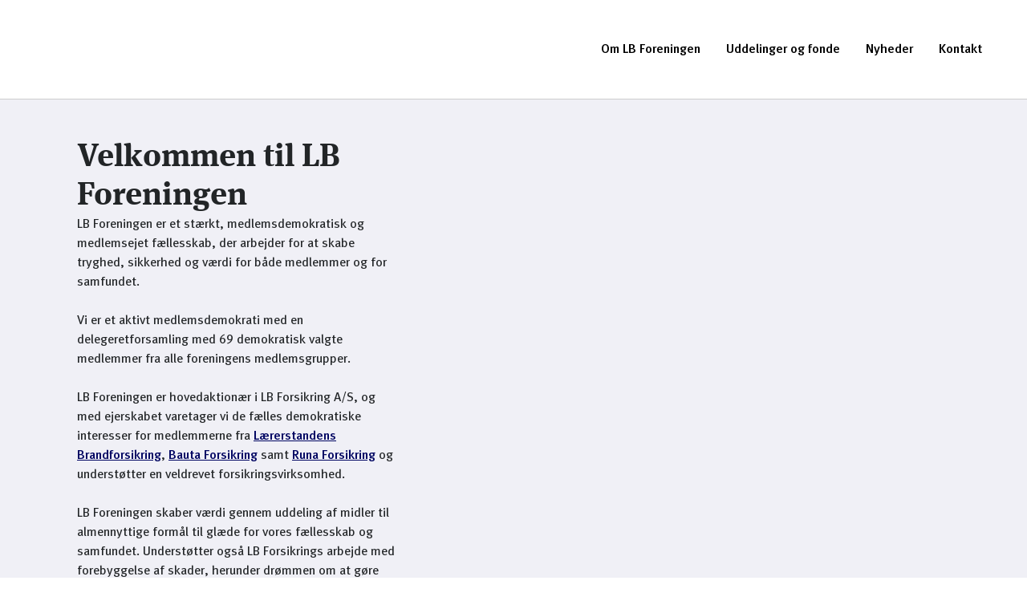

--- FILE ---
content_type: text/html; charset=utf-8
request_url: https://www.lbforeningen.dk/
body_size: 13868
content:
<!DOCTYPE html><html lang="da"><head><meta charSet="utf-8"/><meta name="viewport" content="width=device-width"/><title>LB Foreningen</title><meta name="google-site-verification" content="aqWhjcNPwSZz25Zg9OjTD1_769rfujS4AETZ8o7Vs_Y"/><script type="application/ld+json">{"@context":"https://schema.org","@type":"Organization","name":"","url":"/","foundingDate":"","sameAs":[]}</script><link rel="canonical" href="https://www.lbforeningen.dk/"/><link rel="icon" type="image/x-icon" href="https://www.lbforeningen.dk//favicons/lbforsikring/favicon.ico"/><link rel="icon" type="image/png" sizes="32x32" href="https://www.lbforeningen.dk//favicons/lbforsikring/favicon-32x32.png"/><link rel="icon" type="image/png" sizes="16x16" href="https://www.lbforeningen.dk//favicons/lbforsikring/favicon-16x16.png"/><link rel="icon" type="image/png" sizes="96x96" href="https://www.lbforeningen.dk//favicons/lbforsikring/favicon-96x96.png"/><link rel="icon" type="image/png" sizes="192x192" href="https://www.lbforeningen.dk//favicons/lbforsikring/android-icon-192x192.png"/><link rel="apple-touch-icon" sizes="57x57" href="https://www.lbforeningen.dk//favicons/lbforsikring/apple-icon-57x57.png"/><link rel="apple-touch-icon" sizes="60x60" href="https://www.lbforeningen.dk//favicons/lbforsikring/apple-icon-60x60.png"/><link rel="apple-touch-icon" sizes="72x72" href="https://www.lbforeningen.dk//favicons/lbforsikring/apple-icon-72x72.png"/><link rel="apple-touch-icon" sizes="76x76" href="https://www.lbforeningen.dk//favicons/lbforsikring/apple-icon-76x76.png"/><link rel="apple-touch-icon" sizes="114x114" href="https://www.lbforeningen.dk//favicons/lbforsikring/apple-icon-114x114.png"/><link rel="apple-touch-icon" sizes="120x120" href="https://www.lbforeningen.dk//favicons/lbforsikring/apple-icon-120x120.png"/><link rel="apple-touch-icon" sizes="144x144" href="https://www.lbforeningen.dk//favicons/lbforsikring/apple-icon-144x144.png"/><link rel="apple-touch-icon" sizes="152x152" href="https://www.lbforeningen.dk//favicons/lbforsikring/apple-icon-152x152.png"/><link rel="apple-touch-icon" sizes="180x180" href="https://www.lbforeningen.dk//favicons/lbforsikring/apple-icon-180x180.png"/><link rel="preload" as="image" imageSrcSet="/_next/image?url=https%3A%2F%2Fminside.lb.dk%2F-%2Fmedia%2Flogo%2Fnyt-website%2Flb-forening-desktop.png%3Fh%3D75%26iar%3D0%26w%3D163%26hash%3D672C46BC0379EB3B3BA68F134AE10187&amp;w=256&amp;q=80 1x, /_next/image?url=https%3A%2F%2Fminside.lb.dk%2F-%2Fmedia%2Flogo%2Fnyt-website%2Flb-forening-desktop.png%3Fh%3D75%26iar%3D0%26w%3D163%26hash%3D672C46BC0379EB3B3BA68F134AE10187&amp;w=384&amp;q=80 2x" fetchpriority="high"/><link rel="preload" as="image" imageSrcSet="/_next/image?url=https%3A%2F%2Fminside.lb.dk%2F-%2Fmedia%2Flogo%2Fnyt-website%2Flb-forening-mobil.png%3Fh%3D40%26iar%3D0%26w%3D87%26hash%3D1049590BD946D3885B0ED52E0BAAB138&amp;w=96&amp;q=80 1x, /_next/image?url=https%3A%2F%2Fminside.lb.dk%2F-%2Fmedia%2Flogo%2Fnyt-website%2Flb-forening-mobil.png%3Fh%3D40%26iar%3D0%26w%3D87%26hash%3D1049590BD946D3885B0ED52E0BAAB138&amp;w=256&amp;q=80 2x" fetchpriority="high"/><link rel="preload" as="image" imageSrcSet="/_next/image?url=https%3A%2F%2Fminside.lb.dk%2F-%2Fmedia%2Fimages%2Flb-foreningen-billeder%2Fdelegerede-_samlet.jpg%3Fh%3D919%26iar%3D0%26w%3D1598%26hash%3DCFC6F36293E63D8D8ABFE09A4AC321C9&amp;w=640&amp;q=80 640w, /_next/image?url=https%3A%2F%2Fminside.lb.dk%2F-%2Fmedia%2Fimages%2Flb-foreningen-billeder%2Fdelegerede-_samlet.jpg%3Fh%3D919%26iar%3D0%26w%3D1598%26hash%3DCFC6F36293E63D8D8ABFE09A4AC321C9&amp;w=750&amp;q=80 750w, /_next/image?url=https%3A%2F%2Fminside.lb.dk%2F-%2Fmedia%2Fimages%2Flb-foreningen-billeder%2Fdelegerede-_samlet.jpg%3Fh%3D919%26iar%3D0%26w%3D1598%26hash%3DCFC6F36293E63D8D8ABFE09A4AC321C9&amp;w=828&amp;q=80 828w, /_next/image?url=https%3A%2F%2Fminside.lb.dk%2F-%2Fmedia%2Fimages%2Flb-foreningen-billeder%2Fdelegerede-_samlet.jpg%3Fh%3D919%26iar%3D0%26w%3D1598%26hash%3DCFC6F36293E63D8D8ABFE09A4AC321C9&amp;w=1080&amp;q=80 1080w, /_next/image?url=https%3A%2F%2Fminside.lb.dk%2F-%2Fmedia%2Fimages%2Flb-foreningen-billeder%2Fdelegerede-_samlet.jpg%3Fh%3D919%26iar%3D0%26w%3D1598%26hash%3DCFC6F36293E63D8D8ABFE09A4AC321C9&amp;w=1200&amp;q=80 1200w, /_next/image?url=https%3A%2F%2Fminside.lb.dk%2F-%2Fmedia%2Fimages%2Flb-foreningen-billeder%2Fdelegerede-_samlet.jpg%3Fh%3D919%26iar%3D0%26w%3D1598%26hash%3DCFC6F36293E63D8D8ABFE09A4AC321C9&amp;w=1920&amp;q=80 1920w, /_next/image?url=https%3A%2F%2Fminside.lb.dk%2F-%2Fmedia%2Fimages%2Flb-foreningen-billeder%2Fdelegerede-_samlet.jpg%3Fh%3D919%26iar%3D0%26w%3D1598%26hash%3DCFC6F36293E63D8D8ABFE09A4AC321C9&amp;w=2048&amp;q=80 2048w, /_next/image?url=https%3A%2F%2Fminside.lb.dk%2F-%2Fmedia%2Fimages%2Flb-foreningen-billeder%2Fdelegerede-_samlet.jpg%3Fh%3D919%26iar%3D0%26w%3D1598%26hash%3DCFC6F36293E63D8D8ABFE09A4AC321C9&amp;w=3840&amp;q=80 3840w" imageSizes="100vw" fetchpriority="high"/><link rel="preload" as="image" imageSrcSet="/_next/image?url=https%3A%2F%2Fminside.lb.dk%2F-%2Fmedia%2Fimages%2Flb-foreningen-billeder%2Fdelegerede-_samlet.jpg%3Fh%3D920%26iar%3D0%26w%3D1600%26hash%3DF993A7178944DE54C26F0840549C42FB&amp;w=640&amp;q=80 640w, /_next/image?url=https%3A%2F%2Fminside.lb.dk%2F-%2Fmedia%2Fimages%2Flb-foreningen-billeder%2Fdelegerede-_samlet.jpg%3Fh%3D920%26iar%3D0%26w%3D1600%26hash%3DF993A7178944DE54C26F0840549C42FB&amp;w=750&amp;q=80 750w, /_next/image?url=https%3A%2F%2Fminside.lb.dk%2F-%2Fmedia%2Fimages%2Flb-foreningen-billeder%2Fdelegerede-_samlet.jpg%3Fh%3D920%26iar%3D0%26w%3D1600%26hash%3DF993A7178944DE54C26F0840549C42FB&amp;w=828&amp;q=80 828w, /_next/image?url=https%3A%2F%2Fminside.lb.dk%2F-%2Fmedia%2Fimages%2Flb-foreningen-billeder%2Fdelegerede-_samlet.jpg%3Fh%3D920%26iar%3D0%26w%3D1600%26hash%3DF993A7178944DE54C26F0840549C42FB&amp;w=1080&amp;q=80 1080w, /_next/image?url=https%3A%2F%2Fminside.lb.dk%2F-%2Fmedia%2Fimages%2Flb-foreningen-billeder%2Fdelegerede-_samlet.jpg%3Fh%3D920%26iar%3D0%26w%3D1600%26hash%3DF993A7178944DE54C26F0840549C42FB&amp;w=1200&amp;q=80 1200w, /_next/image?url=https%3A%2F%2Fminside.lb.dk%2F-%2Fmedia%2Fimages%2Flb-foreningen-billeder%2Fdelegerede-_samlet.jpg%3Fh%3D920%26iar%3D0%26w%3D1600%26hash%3DF993A7178944DE54C26F0840549C42FB&amp;w=1920&amp;q=80 1920w, /_next/image?url=https%3A%2F%2Fminside.lb.dk%2F-%2Fmedia%2Fimages%2Flb-foreningen-billeder%2Fdelegerede-_samlet.jpg%3Fh%3D920%26iar%3D0%26w%3D1600%26hash%3DF993A7178944DE54C26F0840549C42FB&amp;w=2048&amp;q=80 2048w, /_next/image?url=https%3A%2F%2Fminside.lb.dk%2F-%2Fmedia%2Fimages%2Flb-foreningen-billeder%2Fdelegerede-_samlet.jpg%3Fh%3D920%26iar%3D0%26w%3D1600%26hash%3DF993A7178944DE54C26F0840549C42FB&amp;w=3840&amp;q=80 3840w" imageSizes="100vw" fetchpriority="high"/><meta name="next-head-count" content="12"/><script type="text/javascript" src="/ruxitagentjs_ICA7NVfgqrux_10325251017120750.js" data-dtconfig="rid=RID_2418|rpid=-2071432865|domain=lbforeningen.dk|reportUrl=/rb_79d9bd4a-7739-4109-98fc-1dd6a1b5c3b2|app=9ab13fad818ae0c1|cuc=s9nxznyj|owasp=1|mel=100000|featureHash=ICA7NVfgqrux|dpvc=1|lastModification=1769182454603|tp=500,50,0|rdnt=1|uxrgce=1|srbbv=2|agentUri=/ruxitagentjs_ICA7NVfgqrux_10325251017120750.js"></script><link data-next-font="" rel="preconnect" href="/" crossorigin="anonymous"/><link rel="preload" href="/_next/static/css/768855db191d0c96.css" as="style"/><link rel="stylesheet" href="/_next/static/css/768855db191d0c96.css" data-n-g=""/><link rel="preload" href="/_next/static/css/6fd324a839179211.css" as="style"/><link rel="stylesheet" href="/_next/static/css/6fd324a839179211.css" data-n-p=""/><noscript data-n-css=""></noscript><script defer="" nomodule="" src="/_next/static/chunks/polyfills-42372ed130431b0a.js"></script><script src="/_next/static/chunks/webpack-38cee4c0e358b1a3.js" defer=""></script><script src="/_next/static/chunks/framework-e952fed463eb8e34.js" defer=""></script><script src="/_next/static/chunks/main-e21a170ace927762.js" defer=""></script><script src="/_next/static/chunks/pages/_app-3ecb1aef105f5e2e.js" defer=""></script><script src="/_next/static/chunks/481-4af3a46588db02a0.js" defer=""></script><script src="/_next/static/chunks/93-7f04b5c37be2c4b1.js" defer=""></script><script src="/_next/static/chunks/pages/%5B%5B...path%5D%5D-64ef7f6862becd11.js" defer=""></script><script src="/_next/static/XK0e7zaxeX0ZP6kSqvpEe/_buildManifest.js" defer=""></script><script src="/_next/static/XK0e7zaxeX0ZP6kSqvpEe/_ssgManifest.js" defer=""></script><style id="__jsx-400238293">
      html:root {
        --space-4: 0.25rem;
--space-8: 0.5rem;
--space-12: 0.75rem;
--space-16: 1rem;
--space-24: 1.5rem;
--space-32: 2rem;
--space-40: 2.5rem;
--space-48: 3rem;
--space-56: 3.5rem;
--space-64: 4rem;
--space-72: 4.5rem;
--space-80: 5rem;
--space-96: 6rem;
        --z-index-pricelist-mobile: 1000;
--z-index-header-overlay: 1010;
--z-index-header-menu: 1020;
--z-index-modal-overlay: 1300;
--z-index-modal: 1320;
        --color-text: 34, 37, 39, 1;
--color-text-black: 34, 37, 39, 1;
--color-text-white: 255, 255, 255, 1;
--color-text-grey: 91, 98, 103, 1;
--color-text-contrast: 0, 5, 98, 1;
--color-text-error: 177, 56, 56, 1;
--color-text-success: 11, 115, 65, 1;
--color-text-information: 60, 89, 193, 1;
--color-text-disabled: 204, 204, 204, 1;
--color-text-disabled-darker: 164, 164, 164, 1;
--color-button-primary-bg-default: 0, 5, 98, 1;
--color-button-primary-bg-hover: 58, 61, 123, 1;
--color-button-primary-bg-active: 78, 81, 143, 1;
--color-button-primary-bg-disabled: 242, 242, 242, 1;
--color-button-primary-text-default: 255, 255, 255, 1;
--color-button-primary-text-hover: 255, 255, 255, 1;
--color-button-primary-text-active: 255, 255, 255, 1;
--color-button-primary-text-disabled: 164, 164, 164, 1;
--color-button-secondary-bg-default: 22, 53, 90, 0.24;
--color-button-secondary-bg-hover: 22, 53, 90, 0.04;
--color-button-secondary-bg-active: 22, 53, 90, 0.08;
--color-button-secondary-bg-disabled: 242, 242, 242, 1;
--color-button-secondary-text-default: 0, 5, 98, 1;
--color-button-secondary-text-hover: 58, 61, 123, 1;
--color-button-secondary-text-active: 78, 81, 143, 1;
--color-button-secondary-text-disabled: 164, 164, 164, 1;
--color-button-textlink-default: 0, 5, 98, 1;
--color-button-textlink-disabled: 164, 164, 164, 1;
--color-icon-black: 34, 37, 39, 1;
--color-icon-white: 255, 255, 255, 1;
--color-icon-contrast: 0, 5, 98, 1;
--color-icon-success: 11, 115, 65, 1;
--color-icon-error: 177, 56, 56, 1;
--color-icon-information: 60, 89, 193, 1;
--color-icon-disabled: 204, 204, 204, 1;
--color-icon-disabled-darker: 164, 164, 164, 1;
--color-background-white: 255, 255, 255, 1;
--color-background-grey: 247, 247, 247, 1;
--color-background-light: 240, 240, 246, 1;
--color-background-contrast: 0, 5, 98, 1;
--color-background-disturber: 22, 53, 90, 1;
--color-background-error: 239, 219, 219, 1;
--color-background-information: 219, 223, 238, 1;
--color-background-success: 210, 229, 220, 1;
--color-background-overlay: 34, 37, 39, 0.24;
--color-outline-default: 204, 204, 204, 1;
--color-outline-hover: 164, 164, 164, 1;
--color-outline-active-input: 91, 98, 103, 1;
--color-outline-active: 0, 5, 98, 1;
--color-outline-error: 177, 56, 56, 1;
--color-outline-disabled: 204, 204, 204, 1;
--color-brand-contrast: 0, 5, 98, 1;
--color-brand-logo: 22, 53, 90, 1;
      }

      html:root .dark * {
        --color-text: 255, 255, 255, 1;
--color-button-primary-bg-default: 255, 255, 255, 1;
--color-button-primary-bg-hover: 255, 255, 255, 1;
--color-button-primary-bg-active: 255, 255, 255, 1;
--color-button-primary-bg-disabled: 255, 255, 255, 0.08;
--color-button-primary-text-default: 0, 5, 98, 1;
--color-button-primary-text-hover: 58, 61, 123, 1;
--color-button-primary-text-active: 78, 81, 143, 1;
--color-button-primary-text-disabled: 255, 255, 255, 0.40;
--color-button-secondary-bg-default: 255, 255, 255, 0.24;
--color-button-secondary-bg-hover: 255, 255, 255, 0.04;
--color-button-secondary-bg-active: 255, 255, 255, 0.08;
--color-button-secondary-bg-disabled: 255, 255, 255, 0.08;
--color-button-secondary-text-default: 255, 255, 255, 1;
--color-button-secondary-text-hover: 255, 255, 255, 1;
--color-button-secondary-text-active: 255, 255, 255, 1;
--color-button-secondary-text-disabled: 255, 255, 255, 0.40;
--color-button-textlink-default: 255, 255, 255, 1;
--color-button-textlink-disabled: 255, 255, 255, 0.40;
--color-icon-contrast: 255, 255, 255, 1;
      }
    
      </style></head><body><div id="__next"><div id="portal-root"></div><div class="container"><!--$--><header class="SimpleHeader_simple-header__pQlsP" data-testid="simple-header"><a class="SimpleHeader_simple-header__logo-desktop__G7mtm" href="/"><img data-testid="simple-header-logo-desktop" alt="" fetchpriority="high" width="163" height="75" decoding="async" data-nimg="1" class="" style="color:transparent;background-size:cover;background-position:50% 50%;background-repeat:no-repeat;background-image:url(&quot;data:image/svg+xml;charset=utf-8,%3Csvg xmlns=&#x27;http://www.w3.org/2000/svg&#x27; viewBox=&#x27;0 0 163 75&#x27;%3E%3Cfilter id=&#x27;b&#x27; color-interpolation-filters=&#x27;sRGB&#x27;%3E%3CfeGaussianBlur stdDeviation=&#x27;20&#x27;/%3E%3CfeColorMatrix values=&#x27;1 0 0 0 0 0 1 0 0 0 0 0 1 0 0 0 0 0 100 -1&#x27; result=&#x27;s&#x27;/%3E%3CfeFlood x=&#x27;0&#x27; y=&#x27;0&#x27; width=&#x27;100%25&#x27; height=&#x27;100%25&#x27;/%3E%3CfeComposite operator=&#x27;out&#x27; in=&#x27;s&#x27;/%3E%3CfeComposite in2=&#x27;SourceGraphic&#x27;/%3E%3CfeGaussianBlur stdDeviation=&#x27;20&#x27;/%3E%3C/filter%3E%3Cimage width=&#x27;100%25&#x27; height=&#x27;100%25&#x27; x=&#x27;0&#x27; y=&#x27;0&#x27; preserveAspectRatio=&#x27;none&#x27; style=&#x27;filter: url(%23b);&#x27; href=&#x27;[data-uri]&#x27;/%3E%3C/svg%3E&quot;)" srcSet="/_next/image?url=https%3A%2F%2Fminside.lb.dk%2F-%2Fmedia%2Flogo%2Fnyt-website%2Flb-forening-desktop.png%3Fh%3D75%26iar%3D0%26w%3D163%26hash%3D672C46BC0379EB3B3BA68F134AE10187&amp;w=256&amp;q=80 1x, /_next/image?url=https%3A%2F%2Fminside.lb.dk%2F-%2Fmedia%2Flogo%2Fnyt-website%2Flb-forening-desktop.png%3Fh%3D75%26iar%3D0%26w%3D163%26hash%3D672C46BC0379EB3B3BA68F134AE10187&amp;w=384&amp;q=80 2x" src="/_next/image?url=https%3A%2F%2Fminside.lb.dk%2F-%2Fmedia%2Flogo%2Fnyt-website%2Flb-forening-desktop.png%3Fh%3D75%26iar%3D0%26w%3D163%26hash%3D672C46BC0379EB3B3BA68F134AE10187&amp;w=384&amp;q=80"/></a><a class="SimpleHeader_simple-header__logo-mobile__BkvXe" href="/"><img data-testid="simple-header-logo-mobile" alt="" fetchpriority="high" width="87" height="40" decoding="async" data-nimg="1" class="" style="color:transparent;background-size:cover;background-position:50% 50%;background-repeat:no-repeat;background-image:url(&quot;data:image/svg+xml;charset=utf-8,%3Csvg xmlns=&#x27;http://www.w3.org/2000/svg&#x27; viewBox=&#x27;0 0 87 40&#x27;%3E%3Cfilter id=&#x27;b&#x27; color-interpolation-filters=&#x27;sRGB&#x27;%3E%3CfeGaussianBlur stdDeviation=&#x27;20&#x27;/%3E%3CfeColorMatrix values=&#x27;1 0 0 0 0 0 1 0 0 0 0 0 1 0 0 0 0 0 100 -1&#x27; result=&#x27;s&#x27;/%3E%3CfeFlood x=&#x27;0&#x27; y=&#x27;0&#x27; width=&#x27;100%25&#x27; height=&#x27;100%25&#x27;/%3E%3CfeComposite operator=&#x27;out&#x27; in=&#x27;s&#x27;/%3E%3CfeComposite in2=&#x27;SourceGraphic&#x27;/%3E%3CfeGaussianBlur stdDeviation=&#x27;20&#x27;/%3E%3C/filter%3E%3Cimage width=&#x27;100%25&#x27; height=&#x27;100%25&#x27; x=&#x27;0&#x27; y=&#x27;0&#x27; preserveAspectRatio=&#x27;none&#x27; style=&#x27;filter: url(%23b);&#x27; href=&#x27;[data-uri]&#x27;/%3E%3C/svg%3E&quot;)" srcSet="/_next/image?url=https%3A%2F%2Fminside.lb.dk%2F-%2Fmedia%2Flogo%2Fnyt-website%2Flb-forening-mobil.png%3Fh%3D40%26iar%3D0%26w%3D87%26hash%3D1049590BD946D3885B0ED52E0BAAB138&amp;w=96&amp;q=80 1x, /_next/image?url=https%3A%2F%2Fminside.lb.dk%2F-%2Fmedia%2Flogo%2Fnyt-website%2Flb-forening-mobil.png%3Fh%3D40%26iar%3D0%26w%3D87%26hash%3D1049590BD946D3885B0ED52E0BAAB138&amp;w=256&amp;q=80 2x" src="/_next/image?url=https%3A%2F%2Fminside.lb.dk%2F-%2Fmedia%2Flogo%2Fnyt-website%2Flb-forening-mobil.png%3Fh%3D40%26iar%3D0%26w%3D87%26hash%3D1049590BD946D3885B0ED52E0BAAB138&amp;w=256&amp;q=80"/></a><div class="SimpleHeader_simple-header__links__0ES0l"><a class="TextLinkWrapper_text-link-wrapper__EX5sQ TextLinkWrapper_text-link-wrapper--large__mJPo4" href="/om-lb-foreningen">Om LB Foreningen</a><a class="TextLinkWrapper_text-link-wrapper__EX5sQ TextLinkWrapper_text-link-wrapper--large__mJPo4" href="/uddelinger-og-fonde-ny">Uddelinger og fonde</a><a class="TextLinkWrapper_text-link-wrapper__EX5sQ TextLinkWrapper_text-link-wrapper--large__mJPo4" href="/nyheder">Nyheder</a><a class="TextLinkWrapper_text-link-wrapper__EX5sQ TextLinkWrapper_text-link-wrapper--large__mJPo4" href="/kontakt">Kontakt</a></div><div class="SimpleHeader_simple-header__menu-button__Ggu1R"><div class="IconButton_icon-button__uWpfE IconButton_icon-button--large__5wPMH IconButton_icon-button--secondary__jaaXd IconButton_icon-button--small-on-mobile__p34K_" data-testid="simple-header-menu-button"><svg xmlns="http://www.w3.org/2000/svg" width="24" height="24" fill="currentColor" viewBox="0 0 24 24" display="block" class=""><path fill="inherit" d="M4 18a.97.97 0 0 1-.712-.288A.97.97 0 0 1 3 17q0-.424.288-.712A.97.97 0 0 1 4 16h16q.424 0 .712.288A.97.97 0 0 1 21 17q0 .424-.288.712A.97.97 0 0 1 20 18zm0-5a.97.97 0 0 1-.712-.288A.97.97 0 0 1 3 12q0-.425.288-.713A.97.97 0 0 1 4 11h16q.424 0 .712.287.288.288.288.713 0 .424-.288.712A.97.97 0 0 1 20 13zm0-5a.97.97 0 0 1-.712-.287A.97.97 0 0 1 3 7q0-.425.288-.713A.97.97 0 0 1 4 6h16q.424 0 .712.287Q21 6.575 21 7a.97.97 0 0 1-.288.713A.97.97 0 0 1 20 8z"></path></svg></div><p class="Title_title__V_k6g Title_title--large__oCg9X">Menu</p></div><nav data-testid="simple-header-menu" class="SimpleHeaderMenu_simple-header-menu__nYQoe SimpleHeaderMenu_simple-header-menu--hide__PNt2W"><a href="/om-lb-foreningen" class="SimpleHeaderMenu_simple-header-menu__link__AR6n_">Om LB Foreningen</a><a href="/uddelinger-og-fonde-ny" class="SimpleHeaderMenu_simple-header-menu__link__AR6n_">Uddelinger og fonde</a><a href="/nyheder" class="SimpleHeaderMenu_simple-header-menu__link__AR6n_">Nyheder</a><a href="/kontakt" class="SimpleHeaderMenu_simple-header-menu__link__AR6n_">Kontakt</a></nav><div data-testid="simple-header-overlay" class="SimpleHeaderMenu_simple-header-menu__overlay__fjtXw SimpleHeaderMenu_simple-header-menu--hide__PNt2W"></div></header><!--/$--><!--$--><div data-testid="alert-banners"></div><!--/$--><!--$--><div data-tracking-id="92e9a136-fbce-482e-a818-54551da85b2c" class="ImageSectionWrapper_image-section-wrapper__TlEwu"><div class="SectionImage_image-container__tjLxQ SectionImage_image-mobile__tMtwY" data-testid="section-image-container"><img data-testid="section-image" alt="" fetchpriority="high" decoding="async" data-nimg="fill" class="SectionImage_image__MPxvC Image_image--object-fit-cover__Dmp0m Image_image--object-position-center__oqT_I" style="position:absolute;height:100%;width:100%;left:0;top:0;right:0;bottom:0;color:transparent;background-size:cover;background-position:50% 50%;background-repeat:no-repeat;background-image:url(&quot;data:image/svg+xml;charset=utf-8,%3Csvg xmlns=&#x27;http://www.w3.org/2000/svg&#x27; %3E%3Cfilter id=&#x27;b&#x27; color-interpolation-filters=&#x27;sRGB&#x27;%3E%3CfeGaussianBlur stdDeviation=&#x27;20&#x27;/%3E%3CfeColorMatrix values=&#x27;1 0 0 0 0 0 1 0 0 0 0 0 1 0 0 0 0 0 100 -1&#x27; result=&#x27;s&#x27;/%3E%3CfeFlood x=&#x27;0&#x27; y=&#x27;0&#x27; width=&#x27;100%25&#x27; height=&#x27;100%25&#x27;/%3E%3CfeComposite operator=&#x27;out&#x27; in=&#x27;s&#x27;/%3E%3CfeComposite in2=&#x27;SourceGraphic&#x27;/%3E%3CfeGaussianBlur stdDeviation=&#x27;20&#x27;/%3E%3C/filter%3E%3Cimage width=&#x27;100%25&#x27; height=&#x27;100%25&#x27; x=&#x27;0&#x27; y=&#x27;0&#x27; preserveAspectRatio=&#x27;none&#x27; style=&#x27;filter: url(%23b);&#x27; href=&#x27;[data-uri]&#x27;/%3E%3C/svg%3E&quot;)" sizes="100vw" srcSet="/_next/image?url=https%3A%2F%2Fminside.lb.dk%2F-%2Fmedia%2Fimages%2Flb-foreningen-billeder%2Fdelegerede-_samlet.jpg%3Fh%3D919%26iar%3D0%26w%3D1598%26hash%3DCFC6F36293E63D8D8ABFE09A4AC321C9&amp;w=640&amp;q=80 640w, /_next/image?url=https%3A%2F%2Fminside.lb.dk%2F-%2Fmedia%2Fimages%2Flb-foreningen-billeder%2Fdelegerede-_samlet.jpg%3Fh%3D919%26iar%3D0%26w%3D1598%26hash%3DCFC6F36293E63D8D8ABFE09A4AC321C9&amp;w=750&amp;q=80 750w, /_next/image?url=https%3A%2F%2Fminside.lb.dk%2F-%2Fmedia%2Fimages%2Flb-foreningen-billeder%2Fdelegerede-_samlet.jpg%3Fh%3D919%26iar%3D0%26w%3D1598%26hash%3DCFC6F36293E63D8D8ABFE09A4AC321C9&amp;w=828&amp;q=80 828w, /_next/image?url=https%3A%2F%2Fminside.lb.dk%2F-%2Fmedia%2Fimages%2Flb-foreningen-billeder%2Fdelegerede-_samlet.jpg%3Fh%3D919%26iar%3D0%26w%3D1598%26hash%3DCFC6F36293E63D8D8ABFE09A4AC321C9&amp;w=1080&amp;q=80 1080w, /_next/image?url=https%3A%2F%2Fminside.lb.dk%2F-%2Fmedia%2Fimages%2Flb-foreningen-billeder%2Fdelegerede-_samlet.jpg%3Fh%3D919%26iar%3D0%26w%3D1598%26hash%3DCFC6F36293E63D8D8ABFE09A4AC321C9&amp;w=1200&amp;q=80 1200w, /_next/image?url=https%3A%2F%2Fminside.lb.dk%2F-%2Fmedia%2Fimages%2Flb-foreningen-billeder%2Fdelegerede-_samlet.jpg%3Fh%3D919%26iar%3D0%26w%3D1598%26hash%3DCFC6F36293E63D8D8ABFE09A4AC321C9&amp;w=1920&amp;q=80 1920w, /_next/image?url=https%3A%2F%2Fminside.lb.dk%2F-%2Fmedia%2Fimages%2Flb-foreningen-billeder%2Fdelegerede-_samlet.jpg%3Fh%3D919%26iar%3D0%26w%3D1598%26hash%3DCFC6F36293E63D8D8ABFE09A4AC321C9&amp;w=2048&amp;q=80 2048w, /_next/image?url=https%3A%2F%2Fminside.lb.dk%2F-%2Fmedia%2Fimages%2Flb-foreningen-billeder%2Fdelegerede-_samlet.jpg%3Fh%3D919%26iar%3D0%26w%3D1598%26hash%3DCFC6F36293E63D8D8ABFE09A4AC321C9&amp;w=3840&amp;q=80 3840w" src="/_next/image?url=https%3A%2F%2Fminside.lb.dk%2F-%2Fmedia%2Fimages%2Flb-foreningen-billeder%2Fdelegerede-_samlet.jpg%3Fh%3D919%26iar%3D0%26w%3D1598%26hash%3DCFC6F36293E63D8D8ABFE09A4AC321C9&amp;w=3840&amp;q=80"/></div><div class="Container_container__3w8GS Container_container--full__Bf_M_"><div class="ImageSectionWrapper_image-section-wrapper__grid__CTKzq Grid_grid__sIp7r"><div class="Column_column__0jZ46 Column_column-sm-12__FLWtf Column_column-lg-5__APD9m"><div class="ImageSectionWrapper_image-section-wrapper__grid__text__Cl3IS"><h1 class="Heading_heading-1__3ZMpt">Velkommen til LB Foreningen</h1><div class="Body_body__lHuHx Body_body--large__2Xt35"><div><p>LB Foreningen er et st&aelig;rkt, medlemsdemokratisk og medlemsejet f&aelig;llesskab, der arbejder for at skabe tryghed, sikkerhed og v&aelig;rdi for b&aring;de medlemmer og for samfundet.</p>
<p>Vi er et aktivt medlemsdemokrati med en delegeretforsamling med 69 demokratisk valgte medlemmer fra alle foreningens medlemsgrupper.</p>
<p>LB Foreningen er hovedaktion&aelig;r i LB Forsikring A/S, og med ejerskabet varetager vi de f&aelig;lles demokratiske interesser for medlemmerne fra&nbsp;<a rel="noopener noreferrer" href="https://www.lb.dk/" target="_blank">L&aelig;rerstandens Brandforsikring</a>,&nbsp;<a rel="noopener noreferrer" href="https://www.bauta.dk/" target="_blank">Bauta Forsikring</a>&nbsp;samt&nbsp;<a rel="noopener noreferrer" href="https://www.runa.dk/" target="_blank">Runa Forsikring</a>&nbsp;og underst&oslash;tter en veldrevet forsikringsvirksomhed.</p>
<p>LB Foreningen skaber v&aelig;rdi gennem uddeling af midler til almennyttige form&aring;l til gl&aelig;de for vores f&aelig;llesskab og samfundet. Underst&oslash;tter ogs&aring; LB Forsikrings arbejde med forebyggelse af skader, herunder dr&oslash;mmen om at g&oslash;re forsikring overfl&oslash;dig.</p></div></div></div></div><div class="Column_column__0jZ46 Column_hide-sm__o9gzP Column_column-lg-7__iWPK0"><div style="max-height:0;width:0" class="SectionImage_image-container__tjLxQ SectionImage_image-desktop__ertbA" data-testid="section-image-container"><img data-testid="section-image" alt="" fetchpriority="high" decoding="async" data-nimg="fill" class="SectionImage_image__MPxvC Image_image--object-fit-cover__Dmp0m Image_image--object-position-center__oqT_I" style="position:absolute;height:100%;width:100%;left:0;top:0;right:0;bottom:0;color:transparent;background-size:cover;background-position:50% 50%;background-repeat:no-repeat;background-image:url(&quot;data:image/svg+xml;charset=utf-8,%3Csvg xmlns=&#x27;http://www.w3.org/2000/svg&#x27; %3E%3Cfilter id=&#x27;b&#x27; color-interpolation-filters=&#x27;sRGB&#x27;%3E%3CfeGaussianBlur stdDeviation=&#x27;20&#x27;/%3E%3CfeColorMatrix values=&#x27;1 0 0 0 0 0 1 0 0 0 0 0 1 0 0 0 0 0 100 -1&#x27; result=&#x27;s&#x27;/%3E%3CfeFlood x=&#x27;0&#x27; y=&#x27;0&#x27; width=&#x27;100%25&#x27; height=&#x27;100%25&#x27;/%3E%3CfeComposite operator=&#x27;out&#x27; in=&#x27;s&#x27;/%3E%3CfeComposite in2=&#x27;SourceGraphic&#x27;/%3E%3CfeGaussianBlur stdDeviation=&#x27;20&#x27;/%3E%3C/filter%3E%3Cimage width=&#x27;100%25&#x27; height=&#x27;100%25&#x27; x=&#x27;0&#x27; y=&#x27;0&#x27; preserveAspectRatio=&#x27;none&#x27; style=&#x27;filter: url(%23b);&#x27; href=&#x27;[data-uri]&#x27;/%3E%3C/svg%3E&quot;)" sizes="100vw" srcSet="/_next/image?url=https%3A%2F%2Fminside.lb.dk%2F-%2Fmedia%2Fimages%2Flb-foreningen-billeder%2Fdelegerede-_samlet.jpg%3Fh%3D920%26iar%3D0%26w%3D1600%26hash%3DF993A7178944DE54C26F0840549C42FB&amp;w=640&amp;q=80 640w, /_next/image?url=https%3A%2F%2Fminside.lb.dk%2F-%2Fmedia%2Fimages%2Flb-foreningen-billeder%2Fdelegerede-_samlet.jpg%3Fh%3D920%26iar%3D0%26w%3D1600%26hash%3DF993A7178944DE54C26F0840549C42FB&amp;w=750&amp;q=80 750w, /_next/image?url=https%3A%2F%2Fminside.lb.dk%2F-%2Fmedia%2Fimages%2Flb-foreningen-billeder%2Fdelegerede-_samlet.jpg%3Fh%3D920%26iar%3D0%26w%3D1600%26hash%3DF993A7178944DE54C26F0840549C42FB&amp;w=828&amp;q=80 828w, /_next/image?url=https%3A%2F%2Fminside.lb.dk%2F-%2Fmedia%2Fimages%2Flb-foreningen-billeder%2Fdelegerede-_samlet.jpg%3Fh%3D920%26iar%3D0%26w%3D1600%26hash%3DF993A7178944DE54C26F0840549C42FB&amp;w=1080&amp;q=80 1080w, /_next/image?url=https%3A%2F%2Fminside.lb.dk%2F-%2Fmedia%2Fimages%2Flb-foreningen-billeder%2Fdelegerede-_samlet.jpg%3Fh%3D920%26iar%3D0%26w%3D1600%26hash%3DF993A7178944DE54C26F0840549C42FB&amp;w=1200&amp;q=80 1200w, /_next/image?url=https%3A%2F%2Fminside.lb.dk%2F-%2Fmedia%2Fimages%2Flb-foreningen-billeder%2Fdelegerede-_samlet.jpg%3Fh%3D920%26iar%3D0%26w%3D1600%26hash%3DF993A7178944DE54C26F0840549C42FB&amp;w=1920&amp;q=80 1920w, /_next/image?url=https%3A%2F%2Fminside.lb.dk%2F-%2Fmedia%2Fimages%2Flb-foreningen-billeder%2Fdelegerede-_samlet.jpg%3Fh%3D920%26iar%3D0%26w%3D1600%26hash%3DF993A7178944DE54C26F0840549C42FB&amp;w=2048&amp;q=80 2048w, /_next/image?url=https%3A%2F%2Fminside.lb.dk%2F-%2Fmedia%2Fimages%2Flb-foreningen-billeder%2Fdelegerede-_samlet.jpg%3Fh%3D920%26iar%3D0%26w%3D1600%26hash%3DF993A7178944DE54C26F0840549C42FB&amp;w=3840&amp;q=80 3840w" src="/_next/image?url=https%3A%2F%2Fminside.lb.dk%2F-%2Fmedia%2Fimages%2Flb-foreningen-billeder%2Fdelegerede-_samlet.jpg%3Fh%3D920%26iar%3D0%26w%3D1600%26hash%3DF993A7178944DE54C26F0840549C42FB&amp;w=3840&amp;q=80"/></div></div></div></div></div><!--/$--><!--$--><div class="withBackground_background--contrast__mufK_ dark"><div data-tracking-id="ecf1116c-1e6a-4fe9-916a-def2c2de156b" class="FocusBanner_wrapper__T3Snf"><div class="FocusBanner_focus-banner__cENm9 Container_container__3w8GS Container_container--full__Bf_M_"><h3 class="FocusBanner_focus-banner__heading__KnVVC Heading_heading-3__Xc4ev Heading_heading--center__4L6tZ">Stil op til delegeretforsamlingen</h3><div class="Body_body__lHuHx Body_body--large__2Xt35 FocusBanner_focus-banner__body__y1P_l Body_body--center__NuUxW" data-testid="focus-banner-body">Nu kan du stille op til delegeretforsamlingen i LB Foreningen</div><a title="" target="" class="Button_button__5Fngg Button_button--large__jLrrn Button_button__primary__TrLdW" data-testid="focus-banner-button" href="/om-lb-foreningen/valg">Se mere her<svg xmlns="http://www.w3.org/2000/svg" width="24" height="24" fill="currentColor" viewBox="0 0 24 24" display="block" class=""><path fill="inherit" d="M14.722 17.3a.95.95 0 0 1-.275-.7q0-.425.275-.7l3.9-3.9-3.9-3.9a.95.95 0 0 1-.275-.7q0-.425.275-.7a.95.95 0 0 1 .7-.275q.426 0 .7.275l4.6 4.6q.15.15.213.325t.062.375q0 .2-.062.375a.9.9 0 0 1-.213.325l-4.6 4.6a.95.95 0 0 1-.7.275.95.95 0 0 1-.7-.275"></path></svg></a></div></div></div><!--/$--><!--$--><section data-tracking-id="70a01bf0-054a-4e96-8366-30ac7f7f42c9" class="Module_module__LwWz6"><div class="Container_container__3w8GS Container_container--full__Bf_M_"><div class="Grid_grid__sIp7r Grid_grid--gutters__R1UwK"><div class="ArticleList_article-list__column__MxVwD Column_column__0jZ46 Column_column-sm-12__FLWtf Column_column-md-6__UHtMi Column_column-lg-4__aRJFN Column_column--gutters__EP8Jc" data-testid="article-list-item"><a title="" target="" class="ArticleList_article-list__link-wrapper__Gojz5" data-testid="article-list-item-link" href="/uddelinger-og-fonde-ny/regionale-uddelinger"><div data-testid="article-list-card" class="ArticleCard_article-list-item__VVsDD"><div data-testid="article-card-0" class="ArticleCard_article-list-item__card__tDWle"><div class="ArticleCard_article-list-item__image-container__o4OY_"><img alt="" loading="lazy" decoding="async" data-nimg="fill" class="ArticleList_article-list__image__Sj2Yu Image_image--object-fit-cover__Dmp0m" style="position:absolute;height:100%;width:100%;left:0;top:0;right:0;bottom:0;color:transparent;background-size:cover;background-position:50% 50%;background-repeat:no-repeat;background-image:url(&quot;data:image/svg+xml;charset=utf-8,%3Csvg xmlns=&#x27;http://www.w3.org/2000/svg&#x27; %3E%3Cfilter id=&#x27;b&#x27; color-interpolation-filters=&#x27;sRGB&#x27;%3E%3CfeGaussianBlur stdDeviation=&#x27;20&#x27;/%3E%3CfeColorMatrix values=&#x27;1 0 0 0 0 0 1 0 0 0 0 0 1 0 0 0 0 0 100 -1&#x27; result=&#x27;s&#x27;/%3E%3CfeFlood x=&#x27;0&#x27; y=&#x27;0&#x27; width=&#x27;100%25&#x27; height=&#x27;100%25&#x27;/%3E%3CfeComposite operator=&#x27;out&#x27; in=&#x27;s&#x27;/%3E%3CfeComposite in2=&#x27;SourceGraphic&#x27;/%3E%3CfeGaussianBlur stdDeviation=&#x27;20&#x27;/%3E%3C/filter%3E%3Cimage width=&#x27;100%25&#x27; height=&#x27;100%25&#x27; x=&#x27;0&#x27; y=&#x27;0&#x27; preserveAspectRatio=&#x27;none&#x27; style=&#x27;filter: url(%23b);&#x27; href=&#x27;[data-uri]&#x27;/%3E%3C/svg%3E&quot;)" sizes="100vw" srcSet="/_next/image?url=https%3A%2F%2Fminside.lb.dk%2F-%2Fmedia%2Fimages%2Flb-foreningen-billeder%2Fnyheder%2Foverrakkelse-sanela2-1600-900.jpg%3Fh%3D918%26iar%3D0%26w%3D1615%26hash%3D66B781F650B034004A55B3D7D28E1B52&amp;w=640&amp;q=80 640w, /_next/image?url=https%3A%2F%2Fminside.lb.dk%2F-%2Fmedia%2Fimages%2Flb-foreningen-billeder%2Fnyheder%2Foverrakkelse-sanela2-1600-900.jpg%3Fh%3D918%26iar%3D0%26w%3D1615%26hash%3D66B781F650B034004A55B3D7D28E1B52&amp;w=750&amp;q=80 750w, /_next/image?url=https%3A%2F%2Fminside.lb.dk%2F-%2Fmedia%2Fimages%2Flb-foreningen-billeder%2Fnyheder%2Foverrakkelse-sanela2-1600-900.jpg%3Fh%3D918%26iar%3D0%26w%3D1615%26hash%3D66B781F650B034004A55B3D7D28E1B52&amp;w=828&amp;q=80 828w, /_next/image?url=https%3A%2F%2Fminside.lb.dk%2F-%2Fmedia%2Fimages%2Flb-foreningen-billeder%2Fnyheder%2Foverrakkelse-sanela2-1600-900.jpg%3Fh%3D918%26iar%3D0%26w%3D1615%26hash%3D66B781F650B034004A55B3D7D28E1B52&amp;w=1080&amp;q=80 1080w, /_next/image?url=https%3A%2F%2Fminside.lb.dk%2F-%2Fmedia%2Fimages%2Flb-foreningen-billeder%2Fnyheder%2Foverrakkelse-sanela2-1600-900.jpg%3Fh%3D918%26iar%3D0%26w%3D1615%26hash%3D66B781F650B034004A55B3D7D28E1B52&amp;w=1200&amp;q=80 1200w, /_next/image?url=https%3A%2F%2Fminside.lb.dk%2F-%2Fmedia%2Fimages%2Flb-foreningen-billeder%2Fnyheder%2Foverrakkelse-sanela2-1600-900.jpg%3Fh%3D918%26iar%3D0%26w%3D1615%26hash%3D66B781F650B034004A55B3D7D28E1B52&amp;w=1920&amp;q=80 1920w, /_next/image?url=https%3A%2F%2Fminside.lb.dk%2F-%2Fmedia%2Fimages%2Flb-foreningen-billeder%2Fnyheder%2Foverrakkelse-sanela2-1600-900.jpg%3Fh%3D918%26iar%3D0%26w%3D1615%26hash%3D66B781F650B034004A55B3D7D28E1B52&amp;w=2048&amp;q=80 2048w, /_next/image?url=https%3A%2F%2Fminside.lb.dk%2F-%2Fmedia%2Fimages%2Flb-foreningen-billeder%2Fnyheder%2Foverrakkelse-sanela2-1600-900.jpg%3Fh%3D918%26iar%3D0%26w%3D1615%26hash%3D66B781F650B034004A55B3D7D28E1B52&amp;w=3840&amp;q=80 3840w" src="/_next/image?url=https%3A%2F%2Fminside.lb.dk%2F-%2Fmedia%2Fimages%2Flb-foreningen-billeder%2Fnyheder%2Foverrakkelse-sanela2-1600-900.jpg%3Fh%3D918%26iar%3D0%26w%3D1615%26hash%3D66B781F650B034004A55B3D7D28E1B52&amp;w=3840&amp;q=80"/></div><h3 class="ArticleCard_article-list-item__heading__cCrX_ Heading_heading-3__Xc4ev">Regionale uddelinger</h3><div class="Body_body__lHuHx Body_body--large__2Xt35 ArticleCard_article-list-item__text__16ZjT">Her kan du læse om - og søge - midler til projekter i din region.</div><div data-testid="article-card-action-0" class="ArticleCard_article-list-item__button-container__3_NcM"><button class="Button_button__5Fngg Button_button--large__jLrrn Button_button__textlink__HiEE1" data-testid="article-list-item-link-button-b7915ff0-228e-48d5-ab6f-c4c99600dfa8" type="button">Læs mere<svg xmlns="http://www.w3.org/2000/svg" width="24" height="24" fill="currentColor" viewBox="0 0 24 24" data-testid="article-list-item-link-button-b7915ff0-228e-48d5-ab6f-c4c99600dfa8-icon" display="block" class="Button_button__icon__vUl1N"><path fill="inherit" d="M14.722 17.3a.95.95 0 0 1-.275-.7q0-.425.275-.7l3.9-3.9-3.9-3.9a.95.95 0 0 1-.275-.7q0-.425.275-.7a.95.95 0 0 1 .7-.275q.426 0 .7.275l4.6 4.6q.15.15.213.325t.062.375q0 .2-.062.375a.9.9 0 0 1-.213.325l-4.6 4.6a.95.95 0 0 1-.7.275.95.95 0 0 1-.7-.275"></path></svg></button></div></div></div></a></div><div class="ArticleList_article-list__column__MxVwD Column_column__0jZ46 Column_column-sm-12__FLWtf Column_column-md-6__UHtMi Column_column-lg-4__aRJFN Column_column--gutters__EP8Jc" data-testid="article-list-item"><a title="" target="" class="ArticleList_article-list__link-wrapper__Gojz5" data-testid="article-list-item-link" href="/om-lb-foreningen/valg"><div data-testid="article-list-card" class="ArticleCard_article-list-item__VVsDD"><div data-testid="article-card-1" class="ArticleCard_article-list-item__card__tDWle"><div class="ArticleCard_article-list-item__image-container__o4OY_"><img alt="" loading="lazy" decoding="async" data-nimg="fill" class="ArticleList_article-list__image__Sj2Yu Image_image--object-fit-cover__Dmp0m" style="position:absolute;height:100%;width:100%;left:0;top:0;right:0;bottom:0;color:transparent;background-size:cover;background-position:50% 50%;background-repeat:no-repeat;background-image:url(&quot;data:image/svg+xml;charset=utf-8,%3Csvg xmlns=&#x27;http://www.w3.org/2000/svg&#x27; %3E%3Cfilter id=&#x27;b&#x27; color-interpolation-filters=&#x27;sRGB&#x27;%3E%3CfeGaussianBlur stdDeviation=&#x27;20&#x27;/%3E%3CfeColorMatrix values=&#x27;1 0 0 0 0 0 1 0 0 0 0 0 1 0 0 0 0 0 100 -1&#x27; result=&#x27;s&#x27;/%3E%3CfeFlood x=&#x27;0&#x27; y=&#x27;0&#x27; width=&#x27;100%25&#x27; height=&#x27;100%25&#x27;/%3E%3CfeComposite operator=&#x27;out&#x27; in=&#x27;s&#x27;/%3E%3CfeComposite in2=&#x27;SourceGraphic&#x27;/%3E%3CfeGaussianBlur stdDeviation=&#x27;20&#x27;/%3E%3C/filter%3E%3Cimage width=&#x27;100%25&#x27; height=&#x27;100%25&#x27; x=&#x27;0&#x27; y=&#x27;0&#x27; preserveAspectRatio=&#x27;none&#x27; style=&#x27;filter: url(%23b);&#x27; href=&#x27;[data-uri]&#x27;/%3E%3C/svg%3E&quot;)" sizes="100vw" srcSet="/_next/image?url=https%3A%2F%2Fminside.lb.dk%2F-%2Fmedia%2Fimages%2Flb-foreningen-billeder%2Fvalg%2Fafstemning-2025.jpg%3Fh%3D900%26iar%3D0%26w%3D1600%26hash%3DC065E53876DC6ED9BA6FE0F1CCCD3AB7&amp;w=640&amp;q=80 640w, /_next/image?url=https%3A%2F%2Fminside.lb.dk%2F-%2Fmedia%2Fimages%2Flb-foreningen-billeder%2Fvalg%2Fafstemning-2025.jpg%3Fh%3D900%26iar%3D0%26w%3D1600%26hash%3DC065E53876DC6ED9BA6FE0F1CCCD3AB7&amp;w=750&amp;q=80 750w, /_next/image?url=https%3A%2F%2Fminside.lb.dk%2F-%2Fmedia%2Fimages%2Flb-foreningen-billeder%2Fvalg%2Fafstemning-2025.jpg%3Fh%3D900%26iar%3D0%26w%3D1600%26hash%3DC065E53876DC6ED9BA6FE0F1CCCD3AB7&amp;w=828&amp;q=80 828w, /_next/image?url=https%3A%2F%2Fminside.lb.dk%2F-%2Fmedia%2Fimages%2Flb-foreningen-billeder%2Fvalg%2Fafstemning-2025.jpg%3Fh%3D900%26iar%3D0%26w%3D1600%26hash%3DC065E53876DC6ED9BA6FE0F1CCCD3AB7&amp;w=1080&amp;q=80 1080w, /_next/image?url=https%3A%2F%2Fminside.lb.dk%2F-%2Fmedia%2Fimages%2Flb-foreningen-billeder%2Fvalg%2Fafstemning-2025.jpg%3Fh%3D900%26iar%3D0%26w%3D1600%26hash%3DC065E53876DC6ED9BA6FE0F1CCCD3AB7&amp;w=1200&amp;q=80 1200w, /_next/image?url=https%3A%2F%2Fminside.lb.dk%2F-%2Fmedia%2Fimages%2Flb-foreningen-billeder%2Fvalg%2Fafstemning-2025.jpg%3Fh%3D900%26iar%3D0%26w%3D1600%26hash%3DC065E53876DC6ED9BA6FE0F1CCCD3AB7&amp;w=1920&amp;q=80 1920w, /_next/image?url=https%3A%2F%2Fminside.lb.dk%2F-%2Fmedia%2Fimages%2Flb-foreningen-billeder%2Fvalg%2Fafstemning-2025.jpg%3Fh%3D900%26iar%3D0%26w%3D1600%26hash%3DC065E53876DC6ED9BA6FE0F1CCCD3AB7&amp;w=2048&amp;q=80 2048w, /_next/image?url=https%3A%2F%2Fminside.lb.dk%2F-%2Fmedia%2Fimages%2Flb-foreningen-billeder%2Fvalg%2Fafstemning-2025.jpg%3Fh%3D900%26iar%3D0%26w%3D1600%26hash%3DC065E53876DC6ED9BA6FE0F1CCCD3AB7&amp;w=3840&amp;q=80 3840w" src="/_next/image?url=https%3A%2F%2Fminside.lb.dk%2F-%2Fmedia%2Fimages%2Flb-foreningen-billeder%2Fvalg%2Fafstemning-2025.jpg%3Fh%3D900%26iar%3D0%26w%3D1600%26hash%3DC065E53876DC6ED9BA6FE0F1CCCD3AB7&amp;w=3840&amp;q=80"/></div><h3 class="ArticleCard_article-list-item__heading__cCrX_ Heading_heading-3__Xc4ev">Valg i LB Foreningen</h3><div class="Body_body__lHuHx Body_body--large__2Xt35 ArticleCard_article-list-item__text__16ZjT">Her kan du læse om - og stemme - til valg i LB Foreningen</div><div data-testid="article-card-action-1" class="ArticleCard_article-list-item__button-container__3_NcM"><button class="Button_button__5Fngg Button_button--large__jLrrn Button_button__textlink__HiEE1" data-testid="article-list-item-link-button-243c3807-37f7-446c-96a4-6cd48d7070fb" type="button">Læs mere<svg xmlns="http://www.w3.org/2000/svg" width="24" height="24" fill="currentColor" viewBox="0 0 24 24" data-testid="article-list-item-link-button-243c3807-37f7-446c-96a4-6cd48d7070fb-icon" display="block" class="Button_button__icon__vUl1N"><path fill="inherit" d="M14.722 17.3a.95.95 0 0 1-.275-.7q0-.425.275-.7l3.9-3.9-3.9-3.9a.95.95 0 0 1-.275-.7q0-.425.275-.7a.95.95 0 0 1 .7-.275q.426 0 .7.275l4.6 4.6q.15.15.213.325t.062.375q0 .2-.062.375a.9.9 0 0 1-.213.325l-4.6 4.6a.95.95 0 0 1-.7.275.95.95 0 0 1-.7-.275"></path></svg></button></div></div></div></a></div><div class="ArticleList_article-list__column__MxVwD Column_column__0jZ46 Column_column-sm-12__FLWtf Column_column-md-6__UHtMi Column_column-lg-4__aRJFN Column_column--gutters__EP8Jc" data-testid="article-list-item"><a title="" target="" class="ArticleList_article-list__link-wrapper__Gojz5" data-testid="article-list-item-link" href="/om-lb-foreningen"><div data-testid="article-list-card" class="ArticleCard_article-list-item__VVsDD"><div data-testid="article-card-2" class="ArticleCard_article-list-item__card__tDWle"><div class="ArticleCard_article-list-item__image-container__o4OY_"><img alt="" loading="lazy" decoding="async" data-nimg="fill" class="ArticleList_article-list__image__Sj2Yu Image_image--object-fit-cover__Dmp0m" style="position:absolute;height:100%;width:100%;left:0;top:0;right:0;bottom:0;color:transparent;background-size:cover;background-position:50% 50%;background-repeat:no-repeat;background-image:url(&quot;data:image/svg+xml;charset=utf-8,%3Csvg xmlns=&#x27;http://www.w3.org/2000/svg&#x27; %3E%3Cfilter id=&#x27;b&#x27; color-interpolation-filters=&#x27;sRGB&#x27;%3E%3CfeGaussianBlur stdDeviation=&#x27;20&#x27;/%3E%3CfeColorMatrix values=&#x27;1 0 0 0 0 0 1 0 0 0 0 0 1 0 0 0 0 0 100 -1&#x27; result=&#x27;s&#x27;/%3E%3CfeFlood x=&#x27;0&#x27; y=&#x27;0&#x27; width=&#x27;100%25&#x27; height=&#x27;100%25&#x27;/%3E%3CfeComposite operator=&#x27;out&#x27; in=&#x27;s&#x27;/%3E%3CfeComposite in2=&#x27;SourceGraphic&#x27;/%3E%3CfeGaussianBlur stdDeviation=&#x27;20&#x27;/%3E%3C/filter%3E%3Cimage width=&#x27;100%25&#x27; height=&#x27;100%25&#x27; x=&#x27;0&#x27; y=&#x27;0&#x27; preserveAspectRatio=&#x27;none&#x27; style=&#x27;filter: url(%23b);&#x27; href=&#x27;[data-uri]&#x27;/%3E%3C/svg%3E&quot;)" sizes="100vw" srcSet="/_next/image?url=https%3A%2F%2Fminside.lb.dk%2F-%2Fmedia%2Fimages%2Flb-foreningen-billeder%2Fdelegerede2.jpg%3Fh%3D896%26iar%3D0%26w%3D1599%26hash%3D6E56EB1C286CA15218E0ADF40F72D991&amp;w=640&amp;q=80 640w, /_next/image?url=https%3A%2F%2Fminside.lb.dk%2F-%2Fmedia%2Fimages%2Flb-foreningen-billeder%2Fdelegerede2.jpg%3Fh%3D896%26iar%3D0%26w%3D1599%26hash%3D6E56EB1C286CA15218E0ADF40F72D991&amp;w=750&amp;q=80 750w, /_next/image?url=https%3A%2F%2Fminside.lb.dk%2F-%2Fmedia%2Fimages%2Flb-foreningen-billeder%2Fdelegerede2.jpg%3Fh%3D896%26iar%3D0%26w%3D1599%26hash%3D6E56EB1C286CA15218E0ADF40F72D991&amp;w=828&amp;q=80 828w, /_next/image?url=https%3A%2F%2Fminside.lb.dk%2F-%2Fmedia%2Fimages%2Flb-foreningen-billeder%2Fdelegerede2.jpg%3Fh%3D896%26iar%3D0%26w%3D1599%26hash%3D6E56EB1C286CA15218E0ADF40F72D991&amp;w=1080&amp;q=80 1080w, /_next/image?url=https%3A%2F%2Fminside.lb.dk%2F-%2Fmedia%2Fimages%2Flb-foreningen-billeder%2Fdelegerede2.jpg%3Fh%3D896%26iar%3D0%26w%3D1599%26hash%3D6E56EB1C286CA15218E0ADF40F72D991&amp;w=1200&amp;q=80 1200w, /_next/image?url=https%3A%2F%2Fminside.lb.dk%2F-%2Fmedia%2Fimages%2Flb-foreningen-billeder%2Fdelegerede2.jpg%3Fh%3D896%26iar%3D0%26w%3D1599%26hash%3D6E56EB1C286CA15218E0ADF40F72D991&amp;w=1920&amp;q=80 1920w, /_next/image?url=https%3A%2F%2Fminside.lb.dk%2F-%2Fmedia%2Fimages%2Flb-foreningen-billeder%2Fdelegerede2.jpg%3Fh%3D896%26iar%3D0%26w%3D1599%26hash%3D6E56EB1C286CA15218E0ADF40F72D991&amp;w=2048&amp;q=80 2048w, /_next/image?url=https%3A%2F%2Fminside.lb.dk%2F-%2Fmedia%2Fimages%2Flb-foreningen-billeder%2Fdelegerede2.jpg%3Fh%3D896%26iar%3D0%26w%3D1599%26hash%3D6E56EB1C286CA15218E0ADF40F72D991&amp;w=3840&amp;q=80 3840w" src="/_next/image?url=https%3A%2F%2Fminside.lb.dk%2F-%2Fmedia%2Fimages%2Flb-foreningen-billeder%2Fdelegerede2.jpg%3Fh%3D896%26iar%3D0%26w%3D1599%26hash%3D6E56EB1C286CA15218E0ADF40F72D991&amp;w=3840&amp;q=80"/></div><h3 class="ArticleCard_article-list-item__heading__cCrX_ Heading_heading-3__Xc4ev">Om LB Foreningen</h3><div class="Body_body__lHuHx Body_body--large__2Xt35 ArticleCard_article-list-item__text__16ZjT">LB Foreningen er en forening der består af forsikringstagere fra LB Forsikring A/S.</div><div data-testid="article-card-action-2" class="ArticleCard_article-list-item__button-container__3_NcM"><button class="Button_button__5Fngg Button_button--large__jLrrn Button_button__textlink__HiEE1" data-testid="article-list-item-link-button-286de9d2-f1bd-49c7-bcfc-f3229e59ab74" type="button">Læs mere<svg xmlns="http://www.w3.org/2000/svg" width="24" height="24" fill="currentColor" viewBox="0 0 24 24" data-testid="article-list-item-link-button-286de9d2-f1bd-49c7-bcfc-f3229e59ab74-icon" display="block" class="Button_button__icon__vUl1N"><path fill="inherit" d="M14.722 17.3a.95.95 0 0 1-.275-.7q0-.425.275-.7l3.9-3.9-3.9-3.9a.95.95 0 0 1-.275-.7q0-.425.275-.7a.95.95 0 0 1 .7-.275q.426 0 .7.275l4.6 4.6q.15.15.213.325t.062.375q0 .2-.062.375a.9.9 0 0 1-.213.325l-4.6 4.6a.95.95 0 0 1-.7.275.95.95 0 0 1-.7-.275"></path></svg></button></div></div></div></a></div></div></div></section><!--/$--><!--$--><section data-tracking-id="cf052234-292f-4de0-8753-384fada2dd8f" class="Module_module__LwWz6"><div class="Container_container__3w8GS Container_container--full__Bf_M_"><h2 class="ArticleList_article-list__heading__TdjEg Heading_heading-2__pQG9U" data-testid="article-list-heading">Nyheder</h2><div class="Grid_grid__sIp7r Grid_grid--gutters__R1UwK"><div class="ArticleList_article-list__column__MxVwD Column_column__0jZ46 Column_column-sm-12__FLWtf Column_column-md-6__UHtMi Column_column-lg-4__aRJFN Column_column--gutters__EP8Jc" data-testid="article-list-item"><a title="" target="" class="ArticleList_article-list__link-wrapper__Gojz5" data-testid="article-list-item-link" href="/nyheder/nyheder-og-pressemeddelelser/stil-op-2025"><div data-testid="article-list-card" class="ArticleCard_article-list-item__VVsDD"><div data-testid="article-card-0" class="ArticleCard_article-list-item__card__tDWle"><div class="ArticleCard_article-list-item__image-container__o4OY_"><img alt="" loading="lazy" decoding="async" data-nimg="fill" class="ArticleList_article-list__image__Sj2Yu Image_image--object-fit-cover__Dmp0m" style="position:absolute;height:100%;width:100%;left:0;top:0;right:0;bottom:0;color:transparent;background-size:cover;background-position:50% 50%;background-repeat:no-repeat;background-image:url(&quot;data:image/svg+xml;charset=utf-8,%3Csvg xmlns=&#x27;http://www.w3.org/2000/svg&#x27; %3E%3Cfilter id=&#x27;b&#x27; color-interpolation-filters=&#x27;sRGB&#x27;%3E%3CfeGaussianBlur stdDeviation=&#x27;20&#x27;/%3E%3CfeColorMatrix values=&#x27;1 0 0 0 0 0 1 0 0 0 0 0 1 0 0 0 0 0 100 -1&#x27; result=&#x27;s&#x27;/%3E%3CfeFlood x=&#x27;0&#x27; y=&#x27;0&#x27; width=&#x27;100%25&#x27; height=&#x27;100%25&#x27;/%3E%3CfeComposite operator=&#x27;out&#x27; in=&#x27;s&#x27;/%3E%3CfeComposite in2=&#x27;SourceGraphic&#x27;/%3E%3CfeGaussianBlur stdDeviation=&#x27;20&#x27;/%3E%3C/filter%3E%3Cimage width=&#x27;100%25&#x27; height=&#x27;100%25&#x27; x=&#x27;0&#x27; y=&#x27;0&#x27; preserveAspectRatio=&#x27;none&#x27; style=&#x27;filter: url(%23b);&#x27; href=&#x27;[data-uri]&#x27;/%3E%3C/svg%3E&quot;)" sizes="100vw" srcSet="/_next/image?url=https%3A%2F%2Fminside.lb.dk%2F-%2Fmedia%2Fimages%2Flb-foreningen-billeder%2Fvalg%2Flbforeningenhhvalgweblbforeningendktopstory1600x900sep24.jpg%3Fh%3D900%26iar%3D0%26w%3D1600%26hash%3D19D315636381A55EFBDBFFD5F0048539&amp;w=640&amp;q=80 640w, /_next/image?url=https%3A%2F%2Fminside.lb.dk%2F-%2Fmedia%2Fimages%2Flb-foreningen-billeder%2Fvalg%2Flbforeningenhhvalgweblbforeningendktopstory1600x900sep24.jpg%3Fh%3D900%26iar%3D0%26w%3D1600%26hash%3D19D315636381A55EFBDBFFD5F0048539&amp;w=750&amp;q=80 750w, /_next/image?url=https%3A%2F%2Fminside.lb.dk%2F-%2Fmedia%2Fimages%2Flb-foreningen-billeder%2Fvalg%2Flbforeningenhhvalgweblbforeningendktopstory1600x900sep24.jpg%3Fh%3D900%26iar%3D0%26w%3D1600%26hash%3D19D315636381A55EFBDBFFD5F0048539&amp;w=828&amp;q=80 828w, /_next/image?url=https%3A%2F%2Fminside.lb.dk%2F-%2Fmedia%2Fimages%2Flb-foreningen-billeder%2Fvalg%2Flbforeningenhhvalgweblbforeningendktopstory1600x900sep24.jpg%3Fh%3D900%26iar%3D0%26w%3D1600%26hash%3D19D315636381A55EFBDBFFD5F0048539&amp;w=1080&amp;q=80 1080w, /_next/image?url=https%3A%2F%2Fminside.lb.dk%2F-%2Fmedia%2Fimages%2Flb-foreningen-billeder%2Fvalg%2Flbforeningenhhvalgweblbforeningendktopstory1600x900sep24.jpg%3Fh%3D900%26iar%3D0%26w%3D1600%26hash%3D19D315636381A55EFBDBFFD5F0048539&amp;w=1200&amp;q=80 1200w, /_next/image?url=https%3A%2F%2Fminside.lb.dk%2F-%2Fmedia%2Fimages%2Flb-foreningen-billeder%2Fvalg%2Flbforeningenhhvalgweblbforeningendktopstory1600x900sep24.jpg%3Fh%3D900%26iar%3D0%26w%3D1600%26hash%3D19D315636381A55EFBDBFFD5F0048539&amp;w=1920&amp;q=80 1920w, /_next/image?url=https%3A%2F%2Fminside.lb.dk%2F-%2Fmedia%2Fimages%2Flb-foreningen-billeder%2Fvalg%2Flbforeningenhhvalgweblbforeningendktopstory1600x900sep24.jpg%3Fh%3D900%26iar%3D0%26w%3D1600%26hash%3D19D315636381A55EFBDBFFD5F0048539&amp;w=2048&amp;q=80 2048w, /_next/image?url=https%3A%2F%2Fminside.lb.dk%2F-%2Fmedia%2Fimages%2Flb-foreningen-billeder%2Fvalg%2Flbforeningenhhvalgweblbforeningendktopstory1600x900sep24.jpg%3Fh%3D900%26iar%3D0%26w%3D1600%26hash%3D19D315636381A55EFBDBFFD5F0048539&amp;w=3840&amp;q=80 3840w" src="/_next/image?url=https%3A%2F%2Fminside.lb.dk%2F-%2Fmedia%2Fimages%2Flb-foreningen-billeder%2Fvalg%2Flbforeningenhhvalgweblbforeningendktopstory1600x900sep24.jpg%3Fh%3D900%26iar%3D0%26w%3D1600%26hash%3D19D315636381A55EFBDBFFD5F0048539&amp;w=3840&amp;q=80"/></div><h3 class="ArticleCard_article-list-item__heading__cCrX_ Heading_heading-3__Xc4ev">Stil op som delegeret i LB Foreningen. Vi har brug for dig i vores fællesskab. </h3><div class="Body_body__lHuHx Body_body--large__2Xt35 ArticleCard_article-list-item__text__16ZjT">Vi søger lige nu medlemmer fra Lærerstandens Brandforsikring i postnumrene 4800-6990 samt medlemmer fra Bauta Forsikring og Runa Forsikring i postnumrene 5000-9990.</div><div data-testid="article-card-action-0" class="ArticleCard_article-list-item__button-container__3_NcM"><button class="Button_button__5Fngg Button_button--large__jLrrn Button_button__textlink__HiEE1" data-testid="article-list-item-link-button-9553346a-7560-4d1e-acf1-bb7de61ca162" type="button">Læs mere<svg xmlns="http://www.w3.org/2000/svg" width="24" height="24" fill="currentColor" viewBox="0 0 24 24" data-testid="article-list-item-link-button-9553346a-7560-4d1e-acf1-bb7de61ca162-icon" display="block" class="Button_button__icon__vUl1N"><path fill="inherit" d="M14.722 17.3a.95.95 0 0 1-.275-.7q0-.425.275-.7l3.9-3.9-3.9-3.9a.95.95 0 0 1-.275-.7q0-.425.275-.7a.95.95 0 0 1 .7-.275q.426 0 .7.275l4.6 4.6q.15.15.213.325t.062.375q0 .2-.062.375a.9.9 0 0 1-.213.325l-4.6 4.6a.95.95 0 0 1-.7.275.95.95 0 0 1-.7-.275"></path></svg></button></div></div></div></a></div><div class="ArticleList_article-list__column__MxVwD Column_column__0jZ46 Column_column-sm-12__FLWtf Column_column-md-6__UHtMi Column_column-lg-4__aRJFN Column_column--gutters__EP8Jc" data-testid="article-list-item"><a title="" target="" class="ArticleList_article-list__link-wrapper__Gojz5" data-testid="article-list-item-link" href="/nyheder/nyheder-og-pressemeddelelser/presse-regional-2026"><div data-testid="article-list-card" class="ArticleCard_article-list-item__VVsDD"><div data-testid="article-card-1" class="ArticleCard_article-list-item__card__tDWle"><div class="ArticleCard_article-list-item__image-container__o4OY_"><img alt="" loading="lazy" decoding="async" data-nimg="fill" class="ArticleList_article-list__image__Sj2Yu Image_image--object-fit-cover__Dmp0m" style="position:absolute;height:100%;width:100%;left:0;top:0;right:0;bottom:0;color:transparent;background-size:cover;background-position:50% 50%;background-repeat:no-repeat;background-image:url(&quot;data:image/svg+xml;charset=utf-8,%3Csvg xmlns=&#x27;http://www.w3.org/2000/svg&#x27; %3E%3Cfilter id=&#x27;b&#x27; color-interpolation-filters=&#x27;sRGB&#x27;%3E%3CfeGaussianBlur stdDeviation=&#x27;20&#x27;/%3E%3CfeColorMatrix values=&#x27;1 0 0 0 0 0 1 0 0 0 0 0 1 0 0 0 0 0 100 -1&#x27; result=&#x27;s&#x27;/%3E%3CfeFlood x=&#x27;0&#x27; y=&#x27;0&#x27; width=&#x27;100%25&#x27; height=&#x27;100%25&#x27;/%3E%3CfeComposite operator=&#x27;out&#x27; in=&#x27;s&#x27;/%3E%3CfeComposite in2=&#x27;SourceGraphic&#x27;/%3E%3CfeGaussianBlur stdDeviation=&#x27;20&#x27;/%3E%3C/filter%3E%3Cimage width=&#x27;100%25&#x27; height=&#x27;100%25&#x27; x=&#x27;0&#x27; y=&#x27;0&#x27; preserveAspectRatio=&#x27;none&#x27; style=&#x27;filter: url(%23b);&#x27; href=&#x27;[data-uri]&#x27;/%3E%3C/svg%3E&quot;)" sizes="100vw" srcSet="/_next/image?url=https%3A%2F%2Fminside.lb.dk%2F-%2Fmedia%2Fimages%2Flb-foreningen-billeder%2Fnyheder%2Fregional-uddeling-2026.jpg%3Fh%3D908%26iar%3D0%26w%3D1600%26hash%3D04CFC504E50AE4ED724AB70F15F8A24A&amp;w=640&amp;q=80 640w, /_next/image?url=https%3A%2F%2Fminside.lb.dk%2F-%2Fmedia%2Fimages%2Flb-foreningen-billeder%2Fnyheder%2Fregional-uddeling-2026.jpg%3Fh%3D908%26iar%3D0%26w%3D1600%26hash%3D04CFC504E50AE4ED724AB70F15F8A24A&amp;w=750&amp;q=80 750w, /_next/image?url=https%3A%2F%2Fminside.lb.dk%2F-%2Fmedia%2Fimages%2Flb-foreningen-billeder%2Fnyheder%2Fregional-uddeling-2026.jpg%3Fh%3D908%26iar%3D0%26w%3D1600%26hash%3D04CFC504E50AE4ED724AB70F15F8A24A&amp;w=828&amp;q=80 828w, /_next/image?url=https%3A%2F%2Fminside.lb.dk%2F-%2Fmedia%2Fimages%2Flb-foreningen-billeder%2Fnyheder%2Fregional-uddeling-2026.jpg%3Fh%3D908%26iar%3D0%26w%3D1600%26hash%3D04CFC504E50AE4ED724AB70F15F8A24A&amp;w=1080&amp;q=80 1080w, /_next/image?url=https%3A%2F%2Fminside.lb.dk%2F-%2Fmedia%2Fimages%2Flb-foreningen-billeder%2Fnyheder%2Fregional-uddeling-2026.jpg%3Fh%3D908%26iar%3D0%26w%3D1600%26hash%3D04CFC504E50AE4ED724AB70F15F8A24A&amp;w=1200&amp;q=80 1200w, /_next/image?url=https%3A%2F%2Fminside.lb.dk%2F-%2Fmedia%2Fimages%2Flb-foreningen-billeder%2Fnyheder%2Fregional-uddeling-2026.jpg%3Fh%3D908%26iar%3D0%26w%3D1600%26hash%3D04CFC504E50AE4ED724AB70F15F8A24A&amp;w=1920&amp;q=80 1920w, /_next/image?url=https%3A%2F%2Fminside.lb.dk%2F-%2Fmedia%2Fimages%2Flb-foreningen-billeder%2Fnyheder%2Fregional-uddeling-2026.jpg%3Fh%3D908%26iar%3D0%26w%3D1600%26hash%3D04CFC504E50AE4ED724AB70F15F8A24A&amp;w=2048&amp;q=80 2048w, /_next/image?url=https%3A%2F%2Fminside.lb.dk%2F-%2Fmedia%2Fimages%2Flb-foreningen-billeder%2Fnyheder%2Fregional-uddeling-2026.jpg%3Fh%3D908%26iar%3D0%26w%3D1600%26hash%3D04CFC504E50AE4ED724AB70F15F8A24A&amp;w=3840&amp;q=80 3840w" src="/_next/image?url=https%3A%2F%2Fminside.lb.dk%2F-%2Fmedia%2Fimages%2Flb-foreningen-billeder%2Fnyheder%2Fregional-uddeling-2026.jpg%3Fh%3D908%26iar%3D0%26w%3D1600%26hash%3D04CFC504E50AE4ED724AB70F15F8A24A&amp;w=3840&amp;q=80"/></div><h3 class="ArticleCard_article-list-item__heading__cCrX_ Heading_heading-3__Xc4ev">Fem mio. kr. fra LB Foreningen til lokale fællesskaber, der gør en forskel</h3><div class="Body_body__lHuHx Body_body--large__2Xt35 ArticleCard_article-list-item__text__16ZjT">LB Foreningen uddeler i 2026 igen fem mio. kr. til lokale fællesskaber, der på forskellig vis gør en forskel i deres lokalområde.</div><div data-testid="article-card-action-1" class="ArticleCard_article-list-item__button-container__3_NcM"><button class="Button_button__5Fngg Button_button--large__jLrrn Button_button__textlink__HiEE1" data-testid="article-list-item-link-button-53f11835-88a2-4ce1-b60c-bc8f07348c44" type="button">Læs mere<svg xmlns="http://www.w3.org/2000/svg" width="24" height="24" fill="currentColor" viewBox="0 0 24 24" data-testid="article-list-item-link-button-53f11835-88a2-4ce1-b60c-bc8f07348c44-icon" display="block" class="Button_button__icon__vUl1N"><path fill="inherit" d="M14.722 17.3a.95.95 0 0 1-.275-.7q0-.425.275-.7l3.9-3.9-3.9-3.9a.95.95 0 0 1-.275-.7q0-.425.275-.7a.95.95 0 0 1 .7-.275q.426 0 .7.275l4.6 4.6q.15.15.213.325t.062.375q0 .2-.062.375a.9.9 0 0 1-.213.325l-4.6 4.6a.95.95 0 0 1-.7.275.95.95 0 0 1-.7-.275"></path></svg></button></div></div></div></a></div><div class="ArticleList_article-list__column__MxVwD Column_column__0jZ46 Column_column-sm-12__FLWtf Column_column-md-6__UHtMi Column_column-lg-4__aRJFN Column_column--gutters__EP8Jc" data-testid="article-list-item"><a title="" target="" class="ArticleList_article-list__link-wrapper__Gojz5" data-testid="article-list-item-link" href="/nyheder/nyheder-og-pressemeddelelser/cykel"><div data-testid="article-list-card" class="ArticleCard_article-list-item__VVsDD"><div data-testid="article-card-2" class="ArticleCard_article-list-item__card__tDWle"><div class="ArticleCard_article-list-item__image-container__o4OY_"><img alt="" loading="lazy" decoding="async" data-nimg="fill" class="ArticleList_article-list__image__Sj2Yu Image_image--object-fit-cover__Dmp0m" style="position:absolute;height:100%;width:100%;left:0;top:0;right:0;bottom:0;color:transparent;background-size:cover;background-position:50% 50%;background-repeat:no-repeat;background-image:url(&quot;data:image/svg+xml;charset=utf-8,%3Csvg xmlns=&#x27;http://www.w3.org/2000/svg&#x27; %3E%3Cfilter id=&#x27;b&#x27; color-interpolation-filters=&#x27;sRGB&#x27;%3E%3CfeGaussianBlur stdDeviation=&#x27;20&#x27;/%3E%3CfeColorMatrix values=&#x27;1 0 0 0 0 0 1 0 0 0 0 0 1 0 0 0 0 0 100 -1&#x27; result=&#x27;s&#x27;/%3E%3CfeFlood x=&#x27;0&#x27; y=&#x27;0&#x27; width=&#x27;100%25&#x27; height=&#x27;100%25&#x27;/%3E%3CfeComposite operator=&#x27;out&#x27; in=&#x27;s&#x27;/%3E%3CfeComposite in2=&#x27;SourceGraphic&#x27;/%3E%3CfeGaussianBlur stdDeviation=&#x27;20&#x27;/%3E%3C/filter%3E%3Cimage width=&#x27;100%25&#x27; height=&#x27;100%25&#x27; x=&#x27;0&#x27; y=&#x27;0&#x27; preserveAspectRatio=&#x27;none&#x27; style=&#x27;filter: url(%23b);&#x27; href=&#x27;[data-uri]&#x27;/%3E%3C/svg%3E&quot;)" sizes="100vw" srcSet="/_next/image?url=https%3A%2F%2Fminside.lb.dk%2F-%2Fmedia%2Fimages%2Flb-foreningen-billeder%2Fnyheder%2Fcykel.jpg%3Fh%3D909%26iar%3D0%26w%3D1596%26hash%3D2BE023F234DFF3DBC400D94E703F22F6&amp;w=640&amp;q=80 640w, /_next/image?url=https%3A%2F%2Fminside.lb.dk%2F-%2Fmedia%2Fimages%2Flb-foreningen-billeder%2Fnyheder%2Fcykel.jpg%3Fh%3D909%26iar%3D0%26w%3D1596%26hash%3D2BE023F234DFF3DBC400D94E703F22F6&amp;w=750&amp;q=80 750w, /_next/image?url=https%3A%2F%2Fminside.lb.dk%2F-%2Fmedia%2Fimages%2Flb-foreningen-billeder%2Fnyheder%2Fcykel.jpg%3Fh%3D909%26iar%3D0%26w%3D1596%26hash%3D2BE023F234DFF3DBC400D94E703F22F6&amp;w=828&amp;q=80 828w, /_next/image?url=https%3A%2F%2Fminside.lb.dk%2F-%2Fmedia%2Fimages%2Flb-foreningen-billeder%2Fnyheder%2Fcykel.jpg%3Fh%3D909%26iar%3D0%26w%3D1596%26hash%3D2BE023F234DFF3DBC400D94E703F22F6&amp;w=1080&amp;q=80 1080w, /_next/image?url=https%3A%2F%2Fminside.lb.dk%2F-%2Fmedia%2Fimages%2Flb-foreningen-billeder%2Fnyheder%2Fcykel.jpg%3Fh%3D909%26iar%3D0%26w%3D1596%26hash%3D2BE023F234DFF3DBC400D94E703F22F6&amp;w=1200&amp;q=80 1200w, /_next/image?url=https%3A%2F%2Fminside.lb.dk%2F-%2Fmedia%2Fimages%2Flb-foreningen-billeder%2Fnyheder%2Fcykel.jpg%3Fh%3D909%26iar%3D0%26w%3D1596%26hash%3D2BE023F234DFF3DBC400D94E703F22F6&amp;w=1920&amp;q=80 1920w, /_next/image?url=https%3A%2F%2Fminside.lb.dk%2F-%2Fmedia%2Fimages%2Flb-foreningen-billeder%2Fnyheder%2Fcykel.jpg%3Fh%3D909%26iar%3D0%26w%3D1596%26hash%3D2BE023F234DFF3DBC400D94E703F22F6&amp;w=2048&amp;q=80 2048w, /_next/image?url=https%3A%2F%2Fminside.lb.dk%2F-%2Fmedia%2Fimages%2Flb-foreningen-billeder%2Fnyheder%2Fcykel.jpg%3Fh%3D909%26iar%3D0%26w%3D1596%26hash%3D2BE023F234DFF3DBC400D94E703F22F6&amp;w=3840&amp;q=80 3840w" src="/_next/image?url=https%3A%2F%2Fminside.lb.dk%2F-%2Fmedia%2Fimages%2Flb-foreningen-billeder%2Fnyheder%2Fcykel.jpg%3Fh%3D909%26iar%3D0%26w%3D1596%26hash%3D2BE023F234DFF3DBC400D94E703F22F6&amp;w=3840&amp;q=80"/></div><h3 class="ArticleCard_article-list-item__heading__cCrX_ Heading_heading-3__Xc4ev">Brugte cykler skal skabe fællesskaber og trivsel for asylansøgere</h3><div class="Body_body__lHuHx Body_body--large__2Xt35 ArticleCard_article-list-item__text__16ZjT">Med en donation på 3,5 mio. kr fra LB Foreningen vil Cyklistforbundet nu i samarbejde med Røde Kors indsamle brugte cykler og på to asylcentre etablere frivillig drevne cykelværksteder</div><div data-testid="article-card-action-2" class="ArticleCard_article-list-item__button-container__3_NcM"><button class="Button_button__5Fngg Button_button--large__jLrrn Button_button__textlink__HiEE1" data-testid="article-list-item-link-button-25a7a9c7-0bdb-4062-b241-534989263397" type="button">Læs mere<svg xmlns="http://www.w3.org/2000/svg" width="24" height="24" fill="currentColor" viewBox="0 0 24 24" data-testid="article-list-item-link-button-25a7a9c7-0bdb-4062-b241-534989263397-icon" display="block" class="Button_button__icon__vUl1N"><path fill="inherit" d="M14.722 17.3a.95.95 0 0 1-.275-.7q0-.425.275-.7l3.9-3.9-3.9-3.9a.95.95 0 0 1-.275-.7q0-.425.275-.7a.95.95 0 0 1 .7-.275q.426 0 .7.275l4.6 4.6q.15.15.213.325t.062.375q0 .2-.062.375a.9.9 0 0 1-.213.325l-4.6 4.6a.95.95 0 0 1-.7.275.95.95 0 0 1-.7-.275"></path></svg></button></div></div></div></a></div></div></div></section><!--/$--><!--$--><footer data-testid="footer" class="Footer_footer__OJl9h"><div class="Container_container__3w8GS Container_container--full__Bf_M_"><div class="Grid_grid__sIp7r Grid_grid--gutters__R1UwK"><div class="Column_column__0jZ46 Column_column-sm-12__FLWtf Column_column-md-2__oCeOv Column_column--gutters__EP8Jc" data-testid="footer-column"><p class="Title_title__V_k6g Title_title--large__oCg9X">Adresse</p><div class="Body_body__lHuHx Body_body--large__2Xt35"><div><p> LB Foreningen F.M.B.A<br />
Amerika Plads 15<br />
DK-2100 K&oslash;benhavn &Oslash;
</p>
<p>
CVR-nr.: 65 26 43 15</p></div></div><div class="Body_body__lHuHx Body_body--large__2Xt35"><a href="tel:+45 33 11 77 55" data-testid="footer-phone-number-text">+45 33 11 77 55</a></div><p class="Title_title__V_k6g Title_title--large__oCg9X Footer_footer__heading__doK0G">Følg os</p><a href="https://lbforsikring.dk/om-lb-forsikring" title="" target=""><img loading="lazy" src="/images/footer/facebook-rounded.svg" alt="Facebook" class="Footer_footer__social-media-icon__bTZM7" data-testid="footer-social-links-facebook"/></a><a href="https://www.linkedin.com/company/lbforsikring" title="" target=""><img loading="lazy" src="/images/footer/linkedin-rounded.svg" alt="LinkedIn" class="Footer_footer__social-media-icon__bTZM7" data-testid="footer-social-links-linkedin"/></a></div><div class="Column_column__0jZ46 Column_column-sm-6__hz9oW Column_column-md-2__oCeOv Column_column--gutters__EP8Jc" data-testid="footer-column"><p class="Title_title__V_k6g Title_title--large__oCg9X">Om LB Foreningen</p><ul class="Footer_footer__link-column__O72c6"><li class="Footer_footer__link-column-item__hdWeM"><a title="" target="" class="Footer_footer__link-column-item-link__9iR4K" href="/nyheder/nyheder-og-pressemeddelelser">Nyheder og pressemeddelelser</a></li><li class="Footer_footer__link-column-item__hdWeM"><a title="" target="" class="Footer_footer__link-column-item-link__9iR4K" href="/om-lb-foreningen/redegoerelser-fra-finanstilsynet">Redegørelser fra Finanstilsynet</a></li></ul></div><div class="Column_column__0jZ46 Column_column-sm-6__hz9oW Column_column-md-2__oCeOv Column_column--gutters__EP8Jc" data-testid="footer-column"><p class="Title_title__V_k6g Title_title--large__oCg9X">Kontakt</p><ul class="Footer_footer__link-column__O72c6"><li class="Footer_footer__link-column-item__hdWeM"><a title="" target="" class="Footer_footer__link-column-item-link__9iR4K" href="/kontakt">Kontakt os</a></li><li class="Footer_footer__link-column-item__hdWeM"><a title="" target="" class="Footer_footer__link-column-item-link__9iR4K" href="/nyheder/presse">Pressekontakt</a></li></ul></div><div class="Column_column__0jZ46 Column_column-sm-6__hz9oW Column_column-md-2__oCeOv Column_column--gutters__EP8Jc" data-testid="footer-column"><p class="Title_title__V_k6g Title_title--large__oCg9X"></p><ul class="Footer_footer__link-column__O72c6"></ul></div><div class="Column_column__0jZ46 Column_column-sm-12__FLWtf Column_column-md-6__UHtMi Column_column--gutters__EP8Jc"><div class="Grid_grid__sIp7r Grid_grid--gutters__R1UwK"><div class="Column_column__0jZ46 Column_column-md-12__wg5mE Column_column--gutters__EP8Jc"><p class="Title_title__V_k6g Title_title--large__oCg9X Footer_footer__heading--with-border__f_TQE">LB Forsikring består af</p></div><div class="Column_column__0jZ46 Column_column-sm-12__FLWtf Column_column-md-3__xkVso Column_column--gutters__EP8Jc"><a href="https://www.lb.dk" class="Footer_footer__image__esND9" title="" target=""><img data-testid="footer-brand-image-lb" alt="Link til Lærerstandens Brandforsikring" loading="lazy" width="100" height="32" decoding="async" data-nimg="1" class="Image_image--object-fit-contain__prGNv" style="color:transparent;background-size:cover;background-position:50% 50%;background-repeat:no-repeat;background-image:url(&quot;data:image/svg+xml;charset=utf-8,%3Csvg xmlns=&#x27;http://www.w3.org/2000/svg&#x27; viewBox=&#x27;0 0 100 32&#x27;%3E%3Cfilter id=&#x27;b&#x27; color-interpolation-filters=&#x27;sRGB&#x27;%3E%3CfeGaussianBlur stdDeviation=&#x27;20&#x27;/%3E%3CfeColorMatrix values=&#x27;1 0 0 0 0 0 1 0 0 0 0 0 1 0 0 0 0 0 100 -1&#x27; result=&#x27;s&#x27;/%3E%3CfeFlood x=&#x27;0&#x27; y=&#x27;0&#x27; width=&#x27;100%25&#x27; height=&#x27;100%25&#x27;/%3E%3CfeComposite operator=&#x27;out&#x27; in=&#x27;s&#x27;/%3E%3CfeComposite in2=&#x27;SourceGraphic&#x27;/%3E%3CfeGaussianBlur stdDeviation=&#x27;20&#x27;/%3E%3C/filter%3E%3Cimage width=&#x27;100%25&#x27; height=&#x27;100%25&#x27; x=&#x27;0&#x27; y=&#x27;0&#x27; preserveAspectRatio=&#x27;none&#x27; style=&#x27;filter: url(%23b);&#x27; href=&#x27;[data-uri]&#x27;/%3E%3C/svg%3E&quot;)" srcSet="/_next/image?url=https%3A%2F%2Fminside.lb.dk%2F-%2Fmedia%2Flogo%2Ffooter%2Flb-logo.svg%3Fiar%3D0%26hash%3D7496659C92B1D5CABD9405D60DF5D011&amp;w=128&amp;q=80 1x, /_next/image?url=https%3A%2F%2Fminside.lb.dk%2F-%2Fmedia%2Flogo%2Ffooter%2Flb-logo.svg%3Fiar%3D0%26hash%3D7496659C92B1D5CABD9405D60DF5D011&amp;w=256&amp;q=80 2x" src="/_next/image?url=https%3A%2F%2Fminside.lb.dk%2F-%2Fmedia%2Flogo%2Ffooter%2Flb-logo.svg%3Fiar%3D0%26hash%3D7496659C92B1D5CABD9405D60DF5D011&amp;w=256&amp;q=80"/></a></div><div class="Column_column__0jZ46 Column_column-sm-12__FLWtf Column_column-md-3__xkVso Column_column--gutters__EP8Jc"><a href="https://www.bauta.dk" class="Footer_footer__image__esND9" title="" target=""><img data-testid="footer-brand-image-bauta" alt="Link til Bauta Forsikring" loading="lazy" width="100" height="32" decoding="async" data-nimg="1" class="Image_image--object-fit-contain__prGNv" style="color:transparent;background-size:cover;background-position:50% 50%;background-repeat:no-repeat;background-image:url(&quot;data:image/svg+xml;charset=utf-8,%3Csvg xmlns=&#x27;http://www.w3.org/2000/svg&#x27; viewBox=&#x27;0 0 100 32&#x27;%3E%3Cfilter id=&#x27;b&#x27; color-interpolation-filters=&#x27;sRGB&#x27;%3E%3CfeGaussianBlur stdDeviation=&#x27;20&#x27;/%3E%3CfeColorMatrix values=&#x27;1 0 0 0 0 0 1 0 0 0 0 0 1 0 0 0 0 0 100 -1&#x27; result=&#x27;s&#x27;/%3E%3CfeFlood x=&#x27;0&#x27; y=&#x27;0&#x27; width=&#x27;100%25&#x27; height=&#x27;100%25&#x27;/%3E%3CfeComposite operator=&#x27;out&#x27; in=&#x27;s&#x27;/%3E%3CfeComposite in2=&#x27;SourceGraphic&#x27;/%3E%3CfeGaussianBlur stdDeviation=&#x27;20&#x27;/%3E%3C/filter%3E%3Cimage width=&#x27;100%25&#x27; height=&#x27;100%25&#x27; x=&#x27;0&#x27; y=&#x27;0&#x27; preserveAspectRatio=&#x27;none&#x27; style=&#x27;filter: url(%23b);&#x27; href=&#x27;[data-uri]&#x27;/%3E%3C/svg%3E&quot;)" srcSet="/_next/image?url=https%3A%2F%2Fminside.lb.dk%2F-%2Fmedia%2Flogo%2Ffooter%2Fbauta-logo.svg%3Fiar%3D0%26hash%3DA98A2C879C56ED5D35D62AF45ECF5807&amp;w=128&amp;q=80 1x, /_next/image?url=https%3A%2F%2Fminside.lb.dk%2F-%2Fmedia%2Flogo%2Ffooter%2Fbauta-logo.svg%3Fiar%3D0%26hash%3DA98A2C879C56ED5D35D62AF45ECF5807&amp;w=256&amp;q=80 2x" src="/_next/image?url=https%3A%2F%2Fminside.lb.dk%2F-%2Fmedia%2Flogo%2Ffooter%2Fbauta-logo.svg%3Fiar%3D0%26hash%3DA98A2C879C56ED5D35D62AF45ECF5807&amp;w=256&amp;q=80"/></a></div><div class="Column_column__0jZ46 Column_column-sm-12__FLWtf Column_column-md-3__xkVso Column_column--gutters__EP8Jc"><a href="https://www.runa.dk" class="Footer_footer__image__esND9" title="" target=""><img data-testid="footer-brand-image-runa" alt="Link til Rune Forsikring" loading="lazy" width="100" height="32" decoding="async" data-nimg="1" class="Image_image--object-fit-contain__prGNv" style="color:transparent;background-size:cover;background-position:50% 50%;background-repeat:no-repeat;background-image:url(&quot;data:image/svg+xml;charset=utf-8,%3Csvg xmlns=&#x27;http://www.w3.org/2000/svg&#x27; viewBox=&#x27;0 0 100 32&#x27;%3E%3Cfilter id=&#x27;b&#x27; color-interpolation-filters=&#x27;sRGB&#x27;%3E%3CfeGaussianBlur stdDeviation=&#x27;20&#x27;/%3E%3CfeColorMatrix values=&#x27;1 0 0 0 0 0 1 0 0 0 0 0 1 0 0 0 0 0 100 -1&#x27; result=&#x27;s&#x27;/%3E%3CfeFlood x=&#x27;0&#x27; y=&#x27;0&#x27; width=&#x27;100%25&#x27; height=&#x27;100%25&#x27;/%3E%3CfeComposite operator=&#x27;out&#x27; in=&#x27;s&#x27;/%3E%3CfeComposite in2=&#x27;SourceGraphic&#x27;/%3E%3CfeGaussianBlur stdDeviation=&#x27;20&#x27;/%3E%3C/filter%3E%3Cimage width=&#x27;100%25&#x27; height=&#x27;100%25&#x27; x=&#x27;0&#x27; y=&#x27;0&#x27; preserveAspectRatio=&#x27;none&#x27; style=&#x27;filter: url(%23b);&#x27; href=&#x27;[data-uri]&#x27;/%3E%3C/svg%3E&quot;)" srcSet="/_next/image?url=https%3A%2F%2Fminside.lb.dk%2F-%2Fmedia%2Flogo%2Ffooter%2Fruna-logo.svg%3Fiar%3D0%26hash%3DE461422DFB6999FCB7192026C840A58C&amp;w=128&amp;q=80 1x, /_next/image?url=https%3A%2F%2Fminside.lb.dk%2F-%2Fmedia%2Flogo%2Ffooter%2Fruna-logo.svg%3Fiar%3D0%26hash%3DE461422DFB6999FCB7192026C840A58C&amp;w=256&amp;q=80 2x" src="/_next/image?url=https%3A%2F%2Fminside.lb.dk%2F-%2Fmedia%2Flogo%2Ffooter%2Fruna-logo.svg%3Fiar%3D0%26hash%3DE461422DFB6999FCB7192026C840A58C&amp;w=256&amp;q=80"/></a></div><div class="Column_column__0jZ46 Column_column-sm-12__FLWtf Column_column-md-3__xkVso Column_column--gutters__EP8Jc"><a href="https://www.lberhverv.dk" class="Footer_footer__image__esND9" title="" target=""><img data-testid="footer-brand-image-lberhverv" alt="Link til LB Erhverv" loading="lazy" width="100" height="32" decoding="async" data-nimg="1" class="Image_image--object-fit-contain__prGNv" style="color:transparent;background-size:cover;background-position:50% 50%;background-repeat:no-repeat;background-image:url(&quot;data:image/svg+xml;charset=utf-8,%3Csvg xmlns=&#x27;http://www.w3.org/2000/svg&#x27; viewBox=&#x27;0 0 100 32&#x27;%3E%3Cfilter id=&#x27;b&#x27; color-interpolation-filters=&#x27;sRGB&#x27;%3E%3CfeGaussianBlur stdDeviation=&#x27;20&#x27;/%3E%3CfeColorMatrix values=&#x27;1 0 0 0 0 0 1 0 0 0 0 0 1 0 0 0 0 0 100 -1&#x27; result=&#x27;s&#x27;/%3E%3CfeFlood x=&#x27;0&#x27; y=&#x27;0&#x27; width=&#x27;100%25&#x27; height=&#x27;100%25&#x27;/%3E%3CfeComposite operator=&#x27;out&#x27; in=&#x27;s&#x27;/%3E%3CfeComposite in2=&#x27;SourceGraphic&#x27;/%3E%3CfeGaussianBlur stdDeviation=&#x27;20&#x27;/%3E%3C/filter%3E%3Cimage width=&#x27;100%25&#x27; height=&#x27;100%25&#x27; x=&#x27;0&#x27; y=&#x27;0&#x27; preserveAspectRatio=&#x27;none&#x27; style=&#x27;filter: url(%23b);&#x27; href=&#x27;[data-uri]&#x27;/%3E%3C/svg%3E&quot;)" srcSet="/_next/image?url=https%3A%2F%2Fminside.lb.dk%2F-%2Fmedia%2Flogo%2Ffooter%2Flberhverv-logo.svg%3Fiar%3D0%26hash%3DF998358DD1285B6510DDCBA98E36BD5D&amp;w=128&amp;q=80 1x, /_next/image?url=https%3A%2F%2Fminside.lb.dk%2F-%2Fmedia%2Flogo%2Ffooter%2Flberhverv-logo.svg%3Fiar%3D0%26hash%3DF998358DD1285B6510DDCBA98E36BD5D&amp;w=256&amp;q=80 2x" src="/_next/image?url=https%3A%2F%2Fminside.lb.dk%2F-%2Fmedia%2Flogo%2Ffooter%2Flberhverv-logo.svg%3Fiar%3D0%26hash%3DF998358DD1285B6510DDCBA98E36BD5D&amp;w=256&amp;q=80"/></a></div></div></div><div class="Column_column__0jZ46 Column_column-sm-12__FLWtf Column_column-md-2__oCeOv Column_offset-md-4__l134D Column_column--gutters__EP8Jc"><div class="Body_body__lHuHx Body_body--large__2Xt35"><div class="Footer_footer__language-links__SWrNx" data-testid="footer-language-links">DANSK<!-- --> / <a title="" target="" href="/om-lb-foreningen">ENGLISH</a></div><div class="Footer_footer__service-links__NjW55"><a data-testid="footer-cookies-link">Cookies</a><br/><a title="" target="" class="Footer_footer__link-column-item__hdWeM" href="/personoplysninger">Personoplysninger</a></div></div></div></div></div></footer><!--/$--></div></div><script id="__NEXT_DATA__" type="application/json">{"props":{"pageProps":{"site":{"name":"lbforeningen-public","language":"da","hostName":"*"},"locale":"da","layoutData":{"sitecore":{"context":{"pageEditing":false,"site":{"name":"lbforeningen-public"},"pageState":"normal","language":"da","itemPath":"/"},"route":{"name":"home","displayName":"home","fields":{"organisationLogo":{"value":{}},"organisationName":{"value":""},"organisationUrl":{"value":{"anchor":"","internalpath":"","href":"/","id":"{00000000-0000-0000-0000-000000000000}","linktype":"internal","mediapath":"","querystring":"","target":"","text":"","title":"","url":""}},"organisationFacebook":{"value":{"anchor":"","internalpath":"","href":"/","id":"{00000000-0000-0000-0000-000000000000}","linktype":"internal","mediapath":"","querystring":"","target":"","text":"","title":"","url":""}},"organisationLinkedin":{"value":{"anchor":"","internalpath":"","href":"/","id":"{00000000-0000-0000-0000-000000000000}","linktype":"internal","mediapath":"","querystring":"","target":"","text":"","title":"","url":""}},"organisationFoundingYear":{"value":""},"footerSettings":{"id":"0e220454-f294-4ba1-a7f8-00a77e13f0a4","url":"/settings/footer","name":"Footer","displayName":"Footer","fields":{"addressLabel":{"value":"Adresse"},"phoneNumberLink":{"value":{"anchor":"","internalpath":"","href":"/","id":"{00000000-0000-0000-0000-000000000000}","linktype":"internal","mediapath":"","querystring":"","target":"","text":"","title":"","url":""}},"phoneNumber":{"value":"+45 33 11 77 55"},"address":{"value":"\u003cp\u003e LB Foreningen F.M.B.A\u003cbr /\u003e\nAmerika Plads 15\u003cbr /\u003e\nDK-2100 K\u0026oslash;benhavn \u0026Oslash;\n\u003c/p\u003e\n\u003cp\u003e\nCVR-nr.: 65 26 43 15\u003c/p\u003e"},"followUsLabel":{"value":"Følg os"},"danishLabel":{"value":"DANSK"},"englishLabel":{"value":"ENGLISH"},"danishHomepageLink":{"value":{"anchor":"","internalpath":"/sitecore/content/om-lb-foreningen","href":"/om-lb-foreningen","id":"{8B2779C3-571B-420A-8110-1C031990B4F5}","linktype":"internal","mediapath":"","querystring":"","target":"","text":"Om lb foreningen","title":"","url":""}},"englishHomepageLink":{"value":{"anchor":"","internalpath":"/sitecore/content/om-lb-foreningen","href":"/om-lb-foreningen","id":"{8B2779C3-571B-420A-8110-1C031990B4F5}","linktype":"internal","mediapath":"","querystring":"","target":"","text":"Om lb foreningen","title":"","url":""}},"pfaLink":{"value":{"anchor":"","internalpath":"","href":"/","id":"{00000000-0000-0000-0000-000000000000}","linktype":"internal","mediapath":"","querystring":"","target":"","text":"","title":"","url":""}},"brandLinksGroup2Label":{"value":""},"pfaImage":{"value":{}},"cookiePolicyLinkLabel":{"value":"Cookies"},"personalInformationLink":{"value":{"anchor":"","internalpath":"/sitecore/content/personoplysninger","href":"/personoplysninger","id":"{5DA18A00-2F8A-42FA-9354-89A40F5DB78D}","linktype":"internal","mediapath":"","querystring":"","target":"","text":"Personoplysninger","title":"","url":""}},"bautaImage":{"value":{"src":"/-/media/logo/footer/bauta-logo.svg?iar=0\u0026hash=A98A2C879C56ED5D35D62AF45ECF5807","alt":"Link til Bauta Forsikring"}},"lbLink":{"value":{"anchor":"","internalpath":"","href":"https://www.lb.dk","id":"{00000000-0000-0000-0000-000000000000}","linktype":"external","mediapath":"","querystring":"","target":"","text":"","title":"","url":"https://www.lb.dk"}},"bautaLink":{"value":{"anchor":"","internalpath":"","href":"https://www.bauta.dk","id":"{00000000-0000-0000-0000-000000000000}","linktype":"external","mediapath":"","querystring":"","target":"","text":"","title":"","url":"https://www.bauta.dk"}},"runaImage":{"value":{"src":"/-/media/logo/footer/runa-logo.svg?iar=0\u0026hash=E461422DFB6999FCB7192026C840A58C","alt":"Link til Rune Forsikring"}},"runaLink":{"value":{"anchor":"","internalpath":"","href":"https://www.runa.dk","id":"{00000000-0000-0000-0000-000000000000}","linktype":"external","mediapath":"","querystring":"","target":"","text":"","title":"","url":"https://www.runa.dk"}},"brandLinksGroup1Label":{"value":"LB Forsikring består af"},"lbImage":{"value":{"src":"/-/media/logo/footer/lb-logo.svg?iar=0\u0026hash=7496659C92B1D5CABD9405D60DF5D011","alt":"Link til Lærerstandens Brandforsikring"}},"lbErhvervImage":{"value":{"src":"/-/media/logo/footer/lberhverv-logo.svg?iar=0\u0026hash=F998358DD1285B6510DDCBA98E36BD5D","alt":"Link til LB Erhverv"}},"lbErhvervLink":{"value":{"anchor":"","internalpath":"","href":"https://www.lberhverv.dk","id":"{00000000-0000-0000-0000-000000000000}","linktype":"external","mediapath":"","querystring":"","target":"","text":"","title":"","url":"https://www.lberhverv.dk"}},"linkedInLink":{"value":{"anchor":"","internalpath":"","href":"https://www.linkedin.com/company/lbforsikring","id":"{00000000-0000-0000-0000-000000000000}","linktype":"external","mediapath":"","querystring":"","target":"","text":"","title":"","url":"https://www.linkedin.com/company/lbforsikring"}},"facebookLink":{"value":{"anchor":"","internalpath":"/sitecore/content/https://lbforsikring.dk/om-lb-forsikring","href":"https://lbforsikring.dk/om-lb-forsikring","id":"{75AE887F-3525-4E2E-ADB7-D00E92151E37}","linktype":"internal","mediapath":"","querystring":"","target":"","text":"Test","title":"","url":""}}}},"headerSettings":{"id":"9b68c931-b0d2-4b7d-9283-237fb39188eb","url":"/settings/simpleheader","name":"SimpleHeader","displayName":"SimpleHeader","fields":{"mobileLogo":{"value":{"src":"/-/media/logo/nyt-website/lb-forening-mobil.png?h=40\u0026iar=0\u0026w=87\u0026hash=1049590BD946D3885B0ED52E0BAAB138","alt":"","width":"87","height":"40"}},"desktopLogo":{"value":{"src":"/-/media/logo/nyt-website/lb-forening-desktop.png?h=75\u0026iar=0\u0026w=163\u0026hash=672C46BC0379EB3B3BA68F134AE10187","alt":"","width":"163","height":"75"}},"links":[{"id":"c5c11d1c-54f8-46f4-a529-7811400c97cf","url":"/settings/simpleheader/om-lb-foreningen","name":"Om LB Foreningen","displayName":"Om LB Foreningen","fields":{"link":{"value":{"anchor":"","internalpath":"/sitecore/content/om-lb-foreningen","href":"/om-lb-foreningen","id":"{8B2779C3-571B-420A-8110-1C031990B4F5}","linktype":"internal","mediapath":"","querystring":"","target":"","text":"Om LB Foreningen","title":"","url":""}}}},{"id":"e996837c-7a8a-42c1-acad-0db7ab8bfe13","url":"/settings/simpleheader/uddelinger-og-fonde","name":"Uddelinger og fonde","displayName":"Uddelinger og fonde","fields":{"link":{"value":{"anchor":"","internalpath":"/sitecore/content/uddelinger-og-fonde-ny","href":"/uddelinger-og-fonde-ny","id":"{48F030F0-49A1-4B5C-9708-EA629CDB533D}","linktype":"internal","mediapath":"","querystring":"","target":"","text":"Uddelinger og fonde","title":"","url":""}}}},{"id":"c9071d58-1d02-4831-a351-7c9f3626534a","url":"/settings/simpleheader/nyheder","name":"Nyheder","displayName":"Nyheder","fields":{"link":{"value":{"anchor":"","internalpath":"/sitecore/content/lbforeningen-public/home/Nyheder","href":"/nyheder","id":"{9E6F9EF0-9090-4105-B07E-43A370DA580E}","linktype":"internal","mediapath":"","querystring":"","target":"","text":"Nyheder","title":"","url":"/lbforeningen-public/home/Nyheder"}}}},{"id":"05bdc078-08f5-4d84-a56a-6b41983bf6f9","url":"/settings/simpleheader/kontakt","name":"Kontakt","displayName":"Kontakt","fields":{"link":{"value":{"anchor":"","internalpath":"/sitecore/content/kontakt","href":"/kontakt","id":"{0C68D65B-620B-4A91-A379-ED59824CB2BF}","linktype":"internal","mediapath":"","querystring":"","target":"","text":"Kontakt","title":"","url":""}}}}]}},"useSimpleHeader":{"value":true},"excludeFromSearchIndexes":{"value":false},"heading":{"value":""},"subheading":{"value":""},"link":{"value":{"anchor":"","internalpath":"","href":"/","id":"{00000000-0000-0000-0000-000000000000}","linktype":"internal","mediapath":"","querystring":"","target":"","text":"","title":"","url":""}},"categories":[],"keywords":{"value":""},"image":{"value":{}},"metaDescription":{"value":""},"metaTitle":{"value":""},"abstract":{"value":""},"date":{"value":"0001-01-01T00:00:00Z"}},"databaseName":"web","deviceId":"fe5d7fdf-89c0-4d99-9aa3-b5fbd009c9f3","itemId":"4c2fd0b3-53ab-48ec-ac36-55a08ba081eb","itemLanguage":"da","itemVersion":1,"layoutId":"54f3e087-f464-47fd-879a-922d59a95805","templateId":"d0c91371-cf7b-495c-9b20-446d5c0458f8","templateName":"Home","placeholders":{"main":[{"uid":"baaf6c0c-74b1-43e5-a91c-9dc3a3fa8236","componentName":"Header","dataSource":""},{"uid":"2a530b44-657e-4e31-9e4d-968c4c2ed3b2","componentName":"AlertBanners","dataSource":""},{"uid":"92e9a136-fbce-482e-a818-54551da85b2c","componentName":"TopStory","dataSource":"{F809C119-B80D-4144-BEAC-0C47023D805F}","fields":{"body":{"value":"\u003cp\u003eLB Foreningen er et st\u0026aelig;rkt, medlemsdemokratisk og medlemsejet f\u0026aelig;llesskab, der arbejder for at skabe tryghed, sikkerhed og v\u0026aelig;rdi for b\u0026aring;de medlemmer og for samfundet.\u003c/p\u003e\n\u003cp\u003eVi er et aktivt medlemsdemokrati med en delegeretforsamling med 69 demokratisk valgte medlemmer fra alle foreningens medlemsgrupper.\u003c/p\u003e\n\u003cp\u003eLB Foreningen er hovedaktion\u0026aelig;r i LB Forsikring A/S, og med ejerskabet varetager vi de f\u0026aelig;lles demokratiske interesser for medlemmerne fra\u0026nbsp;\u003ca rel=\"noopener noreferrer\" href=\"https://www.lb.dk/\" target=\"_blank\"\u003eL\u0026aelig;rerstandens Brandforsikring\u003c/a\u003e,\u0026nbsp;\u003ca rel=\"noopener noreferrer\" href=\"https://www.bauta.dk/\" target=\"_blank\"\u003eBauta Forsikring\u003c/a\u003e\u0026nbsp;samt\u0026nbsp;\u003ca rel=\"noopener noreferrer\" href=\"https://www.runa.dk/\" target=\"_blank\"\u003eRuna Forsikring\u003c/a\u003e\u0026nbsp;og underst\u0026oslash;tter en veldrevet forsikringsvirksomhed.\u003c/p\u003e\n\u003cp\u003eLB Foreningen skaber v\u0026aelig;rdi gennem uddeling af midler til almennyttige form\u0026aring;l til gl\u0026aelig;de for vores f\u0026aelig;llesskab og samfundet. Underst\u0026oslash;tter ogs\u0026aring; LB Forsikrings arbejde med forebyggelse af skader, herunder dr\u0026oslash;mmen om at g\u0026oslash;re forsikring overfl\u0026oslash;dig.\u003c/p\u003e"},"heading":{"value":"Velkommen til LB Foreningen"},"button":{"value":{"anchor":"","internalpath":"","href":"/","id":"{00000000-0000-0000-0000-000000000000}","linktype":"internal","mediapath":"","querystring":"","target":"","text":"","title":"","url":""}},"consumerTestImage":{"value":{}},"splashDesktopHeading":{"value":""},"splashMobileHeading":{"value":""},"mobileImage":{"value":{"src":"/-/media/images/lb-foreningen-billeder/delegerede-_samlet.jpg?h=919\u0026iar=0\u0026w=1598\u0026hash=CFC6F36293E63D8D8ABFE09A4AC321C9","alt":"","width":"1598","height":"919"}},"desktopImage":{"value":{"src":"/-/media/images/lb-foreningen-billeder/delegerede-_samlet.jpg?h=920\u0026iar=0\u0026w=1600\u0026hash=F993A7178944DE54C26F0840549C42FB","alt":"","width":"1600","height":"920"}}}},{"uid":"ecf1116c-1e6a-4fe9-916a-def2c2de156b","componentName":"FocusBanner","dataSource":"{818F0884-814E-4C21-B528-70A3C772A15B}","fields":{"button":{"value":{"anchor":"","internalpath":"/sitecore/content/om-lb-foreningen/valg","href":"/om-lb-foreningen/valg","id":"{14999102-BD9A-43EA-A2B2-8DEE0B271477}","linktype":"internal","mediapath":"","querystring":"","target":"","text":"Se mere her","title":"","url":""}},"buttonType":null,"heading":{"value":"Stil op til delegeretforsamlingen"},"body":{"value":"Nu kan du stille op til delegeretforsamlingen i LB Foreningen"},"backgroundColor":{"id":"38820840-34e1-47d9-9d0d-750e80e3fb63","url":"/sitecore/content/_shared-settings/background-colors/contrast","name":"Contrast","displayName":"Contrast","fields":{"dark":{"value":true},"key":{"value":"contrast"}}}}},{"uid":"70a01bf0-054a-4e96-8366-30ac7f7f42c9","componentName":"ArticleList","dataSource":"{C88DB66E-0951-4F6A-8C64-549905452279}","fields":{"heading":{"value":""},"items":[{"id":"b7915ff0-228e-48d5-ab6f-c4c99600dfa8","url":"/content-folder/articlelistfolder/forside/regionale-uddelinger","name":"Regionale uddelinger","displayName":"Regionale uddelinger","fields":{"link":{"value":{"anchor":"","internalpath":"/sitecore/content/uddelinger-og-fonde-ny/regionale-uddelinger","href":"/uddelinger-og-fonde-ny/regionale-uddelinger","id":"{8D8BCEDA-0DF9-42C3-B341-B2187213F14A}","linktype":"internal","mediapath":"","querystring":"","target":"","text":"Læs mere","title":"","url":""}},"abstract":{"value":"Her kan du læse om - og søge - midler til projekter i din region."},"heading":{"value":"Regionale uddelinger"},"image":{"value":{"src":"/-/media/images/lb-foreningen-billeder/nyheder/overrakkelse-sanela2-1600-900.jpg?h=918\u0026iar=0\u0026w=1615\u0026hash=66B781F650B034004A55B3D7D28E1B52","alt":"","width":"1615","height":"918"}}}},{"id":"243c3807-37f7-446c-96a4-6cd48d7070fb","url":"/content-folder/articlelistfolder/forside/valg","name":"Valg","displayName":"Valg","fields":{"link":{"value":{"anchor":"","internalpath":"/sitecore/content/om-lb-foreningen/valg","href":"/om-lb-foreningen/valg","id":"{14999102-BD9A-43EA-A2B2-8DEE0B271477}","linktype":"internal","mediapath":"","querystring":"","target":"","text":"Læs mere","title":"","url":""}},"abstract":{"value":"Her kan du læse om - og stemme - til valg i LB Foreningen"},"heading":{"value":"Valg i LB Foreningen"},"image":{"value":{"src":"/-/media/images/lb-foreningen-billeder/valg/afstemning-2025.jpg?h=900\u0026iar=0\u0026w=1600\u0026hash=C065E53876DC6ED9BA6FE0F1CCCD3AB7","alt":"","width":"1600","height":"900"}}}},{"id":"286de9d2-f1bd-49c7-bcfc-f3229e59ab74","url":"/content-folder/articlelistfolder/forside/om-lb-foreningen","name":"Om LB Foreningen","displayName":"Om LB Foreningen","fields":{"link":{"value":{"anchor":"","internalpath":"/sitecore/content/om-lb-foreningen","href":"/om-lb-foreningen","id":"{8B2779C3-571B-420A-8110-1C031990B4F5}","linktype":"internal","mediapath":"","querystring":"","target":"","text":"Læs mere","title":"","url":""}},"abstract":{"value":"LB Foreningen er en forening der består af forsikringstagere fra LB Forsikring A/S."},"heading":{"value":"Om LB Foreningen"},"image":{"value":{"src":"/-/media/images/lb-foreningen-billeder/delegerede2.jpg?h=896\u0026iar=0\u0026w=1599\u0026hash=6E56EB1C286CA15218E0ADF40F72D991","alt":"","width":"1599","height":"896"}}}}]}},{"uid":"cf052234-292f-4de0-8753-384fada2dd8f","componentName":"ArticleList","dataSource":"{9F72EAEB-B12C-493D-B7B9-F64D8E6B620B}","fields":{"heading":{"value":"Nyheder"},"items":[{"id":"9553346a-7560-4d1e-acf1-bb7de61ca162","url":"/content-folder/articlelistfolder/nyheder-forside/stil-op-2026","name":"Stil op 2026","displayName":"Stil op 2026","fields":{"link":{"value":{"anchor":"","internalpath":"/sitecore/content/nyheder/nyheder-og-pressemeddelelser/stil-op-2025","href":"/nyheder/nyheder-og-pressemeddelelser/stil-op-2025","id":"{F0EBE345-FEAE-4E74-8906-61DAB3FABEB1}","linktype":"internal","mediapath":"","querystring":"","target":"","text":"Læs mere","title":"","url":""}},"abstract":{"value":"Vi søger lige nu medlemmer fra Lærerstandens Brandforsikring i postnumrene 4800-6990 samt medlemmer fra Bauta Forsikring og Runa Forsikring i postnumrene 5000-9990."},"heading":{"value":"Stil op som delegeret i LB Foreningen. Vi har brug for dig i vores fællesskab. "},"image":{"value":{"src":"/-/media/images/lb-foreningen-billeder/valg/lbforeningenhhvalgweblbforeningendktopstory1600x900sep24.jpg?h=900\u0026iar=0\u0026w=1600\u0026hash=19D315636381A55EFBDBFFD5F0048539","alt":"","width":"1600","height":"900"}}}},{"id":"53f11835-88a2-4ce1-b60c-bc8f07348c44","url":"/content-folder/articlelistfolder/nyheder-forside/presse-regional-2026","name":"presse regional 2026","displayName":"presse regional 2026","fields":{"link":{"value":{"anchor":"","internalpath":"/sitecore/content/nyheder/nyheder-og-pressemeddelelser/presse-regional-2026","href":"/nyheder/nyheder-og-pressemeddelelser/presse-regional-2026","id":"{DB3C7084-C889-4E63-854D-27523D21C427}","linktype":"internal","mediapath":"","querystring":"","target":"","text":"Læs mere","title":"","url":""}},"abstract":{"value":"LB Foreningen uddeler i 2026 igen fem mio. kr. til lokale fællesskaber, der på forskellig vis gør en forskel i deres lokalområde."},"heading":{"value":"Fem mio. kr. fra LB Foreningen til lokale fællesskaber, der gør en forskel"},"image":{"value":{"src":"/-/media/images/lb-foreningen-billeder/nyheder/regional-uddeling-2026.jpg?h=908\u0026iar=0\u0026w=1600\u0026hash=04CFC504E50AE4ED724AB70F15F8A24A","alt":"","width":"1600","height":"908"}}}},{"id":"25a7a9c7-0bdb-4062-b241-534989263397","url":"/content-folder/articlelistfolder/nyheder-forside/cykel","name":"cykel","displayName":"cykel","fields":{"link":{"value":{"anchor":"","internalpath":"/sitecore/content/nyheder/nyheder-og-pressemeddelelser/cykel","href":"/nyheder/nyheder-og-pressemeddelelser/cykel","id":"{8A6FA5D3-2D88-40D3-9488-C15445036775}","linktype":"internal","mediapath":"","querystring":"","target":"","text":"Læs mere","title":"","url":""}},"abstract":{"value":"Med en donation på 3,5 mio. kr fra LB Foreningen vil Cyklistforbundet nu i samarbejde med Røde Kors indsamle brugte cykler og på to asylcentre etablere frivillig drevne cykelværksteder"},"heading":{"value":"Brugte cykler skal skabe fællesskaber og trivsel for asylansøgere"},"image":{"value":{"src":"/-/media/images/lb-foreningen-billeder/nyheder/cykel.jpg?h=909\u0026iar=0\u0026w=1596\u0026hash=2BE023F234DFF3DBC400D94E703F22F6","alt":"","width":"1596","height":"909"}}}}]}},{"uid":"5b69675f-a297-4f38-b3d2-ac8415a388c6","componentName":"Footer","dataSource":""}]}}}},"dictionary":{},"headLinks":[],"componentProps":{"5b69675f-a297-4f38-b3d2-ac8415a388c6":{"fields":{"address":{"value":"\u003cp\u003e LB Foreningen F.M.B.A\u003cbr /\u003e\nAmerika Plads 15\u003cbr /\u003e\nDK-2100 K\u0026oslash;benhavn \u0026Oslash;\n\u003c/p\u003e\n\u003cp\u003e\nCVR-nr.: 65 26 43 15\u003c/p\u003e"},"addressLabel":{"value":"Adresse"},"brandLinksGroup1Label":{"value":"LB Forsikring består af"},"bautaImage":{"value":{"src":"-/media/logo/footer/bauta-logo.svg?iar=0\u0026hash=A98A2C879C56ED5D35D62AF45ECF5807","alt":"Link til Bauta Forsikring"}},"bautaLink":{"value":{"anchor":"","internalpath":"","href":"https://www.bauta.dk","id":"{00000000-0000-0000-0000-000000000000}","linktype":"external","mediapath":"","querystring":"","target":"","text":"","title":"","url":"https://www.bauta.dk"}},"cookiePolicyLinkLabel":{"value":"Cookies"},"danishLabel":{"value":"DANSK"},"danishHomepageLink":{"value":{"anchor":"","internalpath":"/sitecore/content/om-lb-foreningen","href":"/om-lb-foreningen","id":"{8B2779C3-571B-420A-8110-1C031990B4F5}","linktype":"internal","mediapath":"","querystring":"","target":"","text":"Om lb foreningen","title":"","url":""}},"englishLabel":{"value":"ENGLISH"},"englishHomepageLink":{"value":{"anchor":"","internalpath":"/sitecore/content/om-lb-foreningen","href":"/om-lb-foreningen","id":"{8B2779C3-571B-420A-8110-1C031990B4F5}","linktype":"internal","mediapath":"","querystring":"","target":"","text":"Om lb foreningen","title":"","url":""}},"followUsLabel":{"value":"Følg os"},"lbErhvervImage":{"value":{"src":"-/media/logo/footer/lberhverv-logo.svg?iar=0\u0026hash=F998358DD1285B6510DDCBA98E36BD5D","alt":"Link til LB Erhverv"}},"lbErhvervLink":{"value":{"anchor":"","internalpath":"","href":"https://www.lberhverv.dk","id":"{00000000-0000-0000-0000-000000000000}","linktype":"external","mediapath":"","querystring":"","target":"","text":"","title":"","url":"https://www.lberhverv.dk"}},"lbImage":{"value":{"src":"-/media/logo/footer/lb-logo.svg?iar=0\u0026hash=7496659C92B1D5CABD9405D60DF5D011","alt":"Link til Lærerstandens Brandforsikring"}},"lbLink":{"value":{"anchor":"","internalpath":"","href":"https://www.lb.dk","id":"{00000000-0000-0000-0000-000000000000}","linktype":"external","mediapath":"","querystring":"","target":"","text":"","title":"","url":"https://www.lb.dk"}},"phoneNumber":{"value":"+45 33 11 77 55"},"phoneNumberLink":{"value":{"anchor":"","internalpath":"","href":"/","id":"{00000000-0000-0000-0000-000000000000}","linktype":"internal","mediapath":"","querystring":"","target":"","text":"","title":"","url":""}},"personalInformationLink":{"value":{"anchor":"","internalpath":"/sitecore/content/personoplysninger","href":"/personoplysninger","id":"{5DA18A00-2F8A-42FA-9354-89A40F5DB78D}","linktype":"internal","mediapath":"","querystring":"","target":"","text":"Personoplysninger","title":"","url":""}},"runaImage":{"value":{"src":"-/media/logo/footer/runa-logo.svg?iar=0\u0026hash=E461422DFB6999FCB7192026C840A58C","alt":"Link til Rune Forsikring"}},"runaLink":{"value":{"anchor":"","internalpath":"","href":"https://www.runa.dk","id":"{00000000-0000-0000-0000-000000000000}","linktype":"external","mediapath":"","querystring":"","target":"","text":"","title":"","url":"https://www.runa.dk"}},"brandLinksGroup2Label":{"value":""},"facebookLink":{"value":{"anchor":"","internalpath":"/sitecore/content/https://lbforsikring.dk/om-lb-forsikring","href":"https://lbforsikring.dk/om-lb-forsikring","id":"{75AE887F-3525-4E2E-ADB7-D00E92151E37}","linktype":"internal","mediapath":"","querystring":"","target":"","text":"Test","title":"","url":""}},"linkedInLink":{"value":{"anchor":"","internalpath":"","href":"https://www.linkedin.com/company/lbforsikring","id":"{00000000-0000-0000-0000-000000000000}","linktype":"external","mediapath":"","querystring":"","target":"","text":"","title":"","url":"https://www.linkedin.com/company/lbforsikring"}},"linkGroups":[{"id":"90A00115603C43ACB351651920855D6B","abstract":{"value":""},"heading":{"value":"Om LB Foreningen"},"links":[{"value":{"anchor":"","internalpath":"/sitecore/content/nyheder/nyheder-og-pressemeddelelser","href":"/nyheder/nyheder-og-pressemeddelelser","id":"{10BAD89B-5B57-4022-AB37-F2D5AFB05425}","linktype":"internal","mediapath":"","querystring":"","target":"","text":"Nyheder og pressemeddelelser","title":"","url":""}},{"value":{"anchor":"","internalpath":"/sitecore/content/om-lb-foreningen/redegoerelser-fra-finanstilsynet","href":"/om-lb-foreningen/redegoerelser-fra-finanstilsynet","id":"{3E7384A9-5CA8-4E50-9D32-8C4D531DE571}","linktype":"internal","mediapath":"","querystring":"","target":"","text":"Redegørelser fra Finanstilsynet","title":"","url":""}}]},{"id":"CE3247EC2ABE4CFFB5C32EABF25521BD","abstract":{"value":""},"heading":{"value":"Kontakt"},"links":[{"value":{"anchor":"","internalpath":"/sitecore/content/kontakt","href":"/kontakt","id":"{0C68D65B-620B-4A91-A379-ED59824CB2BF}","linktype":"internal","mediapath":"","querystring":"","target":"","text":"Kontakt os","title":"","url":""}},{"value":{"anchor":"","internalpath":"/sitecore/content/nyheder/presse","href":"/nyheder/presse","id":"{4ACABABC-A5A5-497C-A7C9-8F1FBAEA4D1C}","linktype":"internal","mediapath":"","querystring":"","target":"","text":"Pressekontakt","title":"","url":""}}]},{"id":"940B25F81A1449E790309320C7ECE029","abstract":{"value":""},"heading":{"value":""},"links":[]}]}},"baaf6c0c-74b1-43e5-a91c-9dc3a3fa8236":{"isSimpleHeader":true,"content":{"desktopLogo":{"value":{"src":"-/media/logo/nyt-website/lb-forening-desktop.png?h=75\u0026iar=0\u0026w=163\u0026hash=672C46BC0379EB3B3BA68F134AE10187","alt":"","width":"163","height":"75"}},"mobileLogo":{"value":{"src":"-/media/logo/nyt-website/lb-forening-mobil.png?h=40\u0026iar=0\u0026w=87\u0026hash=1049590BD946D3885B0ED52E0BAAB138","alt":"","width":"87","height":"40"}},"links":[{"id":"C5C11D1C54F846F4A5297811400C97CF","url":"/om-lb-foreningen","text":"Om LB Foreningen"},{"id":"E996837C7A8A42C1ACAD0DB7AB8BFE13","url":"/uddelinger-og-fonde-ny","text":"Uddelinger og fonde"},{"id":"C9071D581D024831A3517C9F3626534A","url":"/nyheder","text":"Nyheder"},{"id":"05BDC07808F54D84A56A6B41983BF6F9","url":"/kontakt","text":"Kontakt"}]}},"2a530b44-657e-4e31-9e4d-968c4c2ed3b2":{"banners":[{"id":"3382E39183E041E5BEDCAAFBAB216D01","heading":{"value":"Sørg for at vælge korrekt vejhjælp"},"body":{"value":"Vi samarbejder med Falck, så du er sikret hurtig vejhjælp. Tjek altid, at det er Falck, du ringer til, så du får den hjælp, din forsikring dækker."},"button":{"jsonValue":{"value":{"anchor":"","internalpath":"/sitecore/content/_shared-settings/ny-link-system-folder/telefonlinkfolder/falck","href":"tel://70155500","id":"{16CDE705-8E37-46CF-AD21-C4D4A9585F2B}","linktype":"internal","mediapath":"","querystring":"","target":"","text":"Kontakt Falck på 70 15 55 00","title":"","url":""}}},"startTime":{"value":"","dateValue":-62135596800000},"endTime":{"value":"","dateValue":-62135596800000},"limitTo":{"targetIds":["848c6090-172f-4ec8-a3d1-387ad3a244d0","49904dee-5626-40ef-99dd-0cdd15538141","8001345f-f012-4f8d-8f14-9cb1fa07d143"]},"limitToWithChildren":{"targetIds":[]},"type":{"targetItem":{"key":{"value":"information"}}}},{"id":"00FF388BAA814DCEB1822CF91693B8BF","heading":{"value":"Påskeferie"},"body":{"value":"Vi holder påskelukket fra torsdag den 2. april til og med mandag den 6. april. Har du en skade, kan du anmelde den her på siden."},"button":{"jsonValue":{"value":{"anchor":"","internalpath":"/sitecore/content/_Shared Settings/Ny Link System Folder/Link til Min Side/Link til Anmeld skaden paa min side","href":"https://www.lb.dk/minside/anmeld-skade","id":"{81DE6E8D-6926-490C-A1B3-5A4B36BBF565}","linktype":"internal","mediapath":"","querystring":"","target":"_blank","text":"Anmeld skaden på Min Side","title":"","url":"/_Shared Settings/Ny Link System Folder/Link til Min Side/Link til Anmeld skaden paa min side"}}},"startTime":{"value":"20260331T120000Z","dateValue":1774958400000},"endTime":{"value":"20260406T160000Z","dateValue":1775491200000},"limitTo":{"targetIds":[]},"limitToWithChildren":{"targetIds":[]},"type":{"targetItem":{"key":{"value":"information"}}}},{"id":"A7FDB81E93AD4A009036BCCB87C1BE1E","heading":{"value":"Tirsdag åbner telefonen kl. 9.30 "},"body":{"value":"Tirsdag den 3. februar holdes der møde for alle medarbejdere, derfor åbner vi først kl. 9.30. Husk, at du altid kan anmelde din skade digitalt."},"button":{"jsonValue":{"value":{"anchor":"","internalpath":"/sitecore/content/_Shared Settings/Ny Link System Folder/Link til Min Side/Link til Anmeld skaden paa min side","href":"https://www.lb.dk/minside/anmeld-skade","id":"{81DE6E8D-6926-490C-A1B3-5A4B36BBF565}","linktype":"internal","mediapath":"","querystring":"","target":"_blank","text":"Anmeld skaden på Min Side","title":"","url":"/_Shared Settings/Ny Link System Folder/Link til Min Side/Link til Anmeld skaden paa min side"}}},"startTime":{"value":"20260202T130000Z","dateValue":1770037200000},"endTime":{"value":"20260203T083000Z","dateValue":1770107400000},"limitTo":{"targetIds":[]},"limitToWithChildren":{"targetIds":[]},"type":{"targetItem":{"key":{"value":"information"}}}}],"pageAncestors":[{"id":"A7D4908FFC9B43489915430CA74B56EF"},{"id":"0DE95AE441AB4D019EB067441B7C2450"}]}},"dehydratedState":{"mutations":[],"queries":[]}},"__N_SSG":true},"page":"/[[...path]]","query":{},"buildId":"XK0e7zaxeX0ZP6kSqvpEe","isFallback":false,"isExperimentalCompile":false,"gsp":true,"locale":"da","locales":["da"],"defaultLocale":"da","scriptLoader":[]}</script></body></html>

--- FILE ---
content_type: text/css; charset=UTF-8
request_url: https://www.lbforeningen.dk/_next/static/css/768855db191d0c96.css
body_size: 829
content:
@font-face{font-family:MetaPro;src:url(/_next/static/media/MetaPro-Book.e91be8b5.woff2) format("woff2"),url(/_next/static/media/MetaPro-Book.b5f41cf4.woff) format("woff");font-weight:300;font-display:fallback}@font-face{font-family:MetaPro;src:url(/_next/static/media/MetaPro-BookItalic.864aff95.woff2) format("woff2"),url(/_next/static/media/MetaPro-BookItalic.e70ee581.woff) format("woff");font-weight:300;font-style:italic;font-display:fallback}@font-face{font-family:MetaPro;src:url(/_next/static/media/MetaPro-Normal.7b9a21a2.woff2) format("woff2"),url(/_next/static/media/MetaPro-Normal.d136784c.woff) format("woff");font-weight:400;font-style:normal;font-display:fallback}@font-face{font-family:MetaPro;src:url(/_next/static/media/MetaPro-NormalItalic.10023b0e.woff2) format("woff2"),url(/_next/static/media/MetaPro-NormalItalic.fe1f46f0.woff) format("woff");font-weight:400;font-style:italic;font-display:fallback}@font-face{font-family:MetaPro;src:url(/_next/static/media/MetaPro-Medium.40cc3e64.woff2) format("woff2"),url(/_next/static/media/MetaPro-Medium.687a2e1e.woff) format("woff");font-weight:500;font-style:normal;font-display:fallback}@font-face{font-family:MetaPro;src:url(/_next/static/media/MetaPro-MediumItalic.32ddde76.woff2) format("woff2"),url(/_next/static/media/MetaPro-MediumItalic.e70ac3b7.woff) format("woff");font-weight:500;font-style:italic;font-display:fallback}@font-face{font-family:MetaPro;src:url(/_next/static/media/MetaPro-Bold.5cefa08a.woff2) format("woff2"),url(/_next/static/media/MetaPro-Bold.ce6c5eb0.woff) format("woff");font-weight:700;font-style:normal;font-display:fallback}@font-face{font-family:MetaPro;src:url(/_next/static/media/MetaPro-BoldItalic.9adcc996.woff2) format("woff2"),url(/_next/static/media/MetaPro-BoldItalic.e0fb6725.woff) format("woff");font-weight:700;font-style:italic;font-display:fallback}@font-face{font-family:MetaPro;src:url(/_next/static/media/MetaPro-Black.9791f831.woff2) format("woff2"),url(/_next/static/media/MetaPro-Black.69ec32bd.woff) format("woff");font-weight:800;font-style:normal;font-display:fallback}@font-face{font-family:MetaPro;src:url(/_next/static/media/MetaPro-BlackItalic.133f551c.woff2) format("woff2"),url(/_next/static/media/MetaPro-BlackItalic.3a5bdee3.woff) format("woff");font-weight:800;font-style:italic;font-display:fallback}@font-face{font-family:"MetaSerifOffc";src:url(/_next/static/media/MetaSerifOffc-Book.825147c5.woff2) format("woff2"),url(/_next/static/media/MetaSerifOffc-Book.992d0402.woff) format("woff");font-weight:300;font-display:fallback}@font-face{font-family:"MetaSerifOffc";src:url(/_next/static/media/MetaSerifOffc-BookItalic.2b24ff34.woff2) format("woff2"),url(/_next/static/media/MetaSerifOffc-BookItalic.890504f7.woff) format("woff");font-weight:300;font-style:italic;font-display:fallback}@font-face{font-family:"MetaSerifOffc";src:url(/_next/static/media/MetaSerifOffc-Bold.2bc78f6c.woff2) format("woff2"),url(/_next/static/media/MetaSerifOffc-Bold.a5adc7d0.woff) format("woff");font-weight:700;font-style:normal;font-display:fallback}@font-face{font-family:"MetaSerifOffc";src:url(/_next/static/media/MetaSerifOffc-Bold.2bc78f6c.woff2) format("woff2"),url(/_next/static/media/MetaSerifOffc-Bold.a5adc7d0.woff) format("woff");font-weight:400;font-style:normal;font-display:fallback}@font-face{font-family:"MetaSerifOffc";src:url(/_next/static/media/MetaSerifOffc-BoldItalic.1894edfa.woff2) format("woff2"),url(/_next/static/media/MetaSerifOffc-BoldItalic.a26d0072.woff) format("woff");font-weight:700;font-style:italic;font-display:fallback}@font-face{font-family:"MetaSerifOffc";src:url(/_next/static/media/MetaSerifOffc-Black.78483d26.woff2) format("woff2"),url(/_next/static/media/MetaSerifOffc-Black.4e48bf4e.woff) format("woff");font-weight:800;font-style:normal;font-display:fallback}@font-face{font-family:"MetaSerifOffc";src:url(/_next/static/media/MetaSerifOffc-BlackItalic.367a1fc4.woff2) format("woff2"),url(/_next/static/media/MetaSerifOffc-BlackItalic.5d22b377.woff) format("woff");font-weight:800;font-style:italic;font-display:fallback}#root,body,html{padding:0;margin:0}body>img[src^="//ad.doubleclick.net"]{display:none}.container{min-height:100vh;display:flex;flex-direction:column}.no-scroll{overflow:hidden}.scChromeData,.scpm{display:none!important}.sc-jss-editing-error,.sc-jss-placeholder-error{padding:1em;background-color:#ffffe0}.contentTitle{font-size:3.5rem;font-weight:300;line-height:1.2}

--- FILE ---
content_type: text/css; charset=UTF-8
request_url: https://www.lbforeningen.dk/_next/static/css/6fd324a839179211.css
body_size: 26668
content:
.Column_column__0jZ46{box-sizing:border-box}.Column_column--gutters__EP8Jc{padding-left:var(--space-24)}@media(max-width:39.99875em){.Column_hide-sm__o9gzP{display:none}}@media(min-width:40em)and (max-width:63.99875em){.Column_hide-md__YmgcY{display:none}}@media(min-width:64em){.Column_hide-lg__wJVJC{display:none}}.Column_column-sm-1__MsdvX{width:100%;flex-grow:0;flex-shrink:0;flex-basis:calc(100% * 1 / 12);max-width:calc(100% * 1 / 12)}.Column_column-sm-2__rCrL5{width:100%;flex-grow:0;flex-shrink:0;flex-basis:calc(100% * 2 / 12);max-width:calc(100% * 2 / 12)}.Column_column-sm-3__Ooj_5{width:100%;flex-grow:0;flex-shrink:0;flex-basis:calc(100% * 3 / 12);max-width:calc(100% * 3 / 12)}.Column_column-sm-4__aXpzr{width:100%;flex-grow:0;flex-shrink:0;flex-basis:calc(100% * 4 / 12);max-width:calc(100% * 4 / 12)}.Column_column-sm-5__ZTtaJ{width:100%;flex-grow:0;flex-shrink:0;flex-basis:calc(100% * 5 / 12);max-width:calc(100% * 5 / 12)}.Column_column-sm-6__hz9oW{width:100%;flex-grow:0;flex-shrink:0;flex-basis:calc(100% * 6 / 12);max-width:calc(100% * 6 / 12)}.Column_column-sm-7__zkpUN{width:100%;flex-grow:0;flex-shrink:0;flex-basis:calc(100% * 7 / 12);max-width:calc(100% * 7 / 12)}.Column_column-sm-8__bg_tD{width:100%;flex-grow:0;flex-shrink:0;flex-basis:calc(100% * 8 / 12);max-width:calc(100% * 8 / 12)}.Column_column-sm-9__ukkbl{width:100%;flex-grow:0;flex-shrink:0;flex-basis:calc(100% * 9 / 12);max-width:calc(100% * 9 / 12)}.Column_column-sm-10__sm2Sb{width:100%;flex-grow:0;flex-shrink:0;flex-basis:calc(100% * 10 / 12);max-width:calc(100% * 10 / 12)}.Column_column-sm-11__Us5L5{width:100%;flex-grow:0;flex-shrink:0;flex-basis:calc(100% * 11 / 12);max-width:calc(100% * 11 / 12)}.Column_column-sm-12__FLWtf{width:100%;flex-grow:0;flex-shrink:0;flex-basis:calc(100% * 12 / 12);max-width:calc(100% * 12 / 12)}@media(min-width:40em){.Column_column-md-1__6Eo3n{width:100%;flex-grow:0;flex-shrink:0;flex-basis:calc(100% * 1 / 12);max-width:calc(100% * 1 / 12)}.Column_column-md-2__oCeOv{width:100%;flex-grow:0;flex-shrink:0;flex-basis:calc(100% * 2 / 12);max-width:calc(100% * 2 / 12)}.Column_column-md-3__xkVso{width:100%;flex-grow:0;flex-shrink:0;flex-basis:calc(100% * 3 / 12);max-width:calc(100% * 3 / 12)}.Column_column-md-4__4p_gk{width:100%;flex-grow:0;flex-shrink:0;flex-basis:calc(100% * 4 / 12);max-width:calc(100% * 4 / 12)}.Column_column-md-5__K2zgp{width:100%;flex-grow:0;flex-shrink:0;flex-basis:calc(100% * 5 / 12);max-width:calc(100% * 5 / 12)}.Column_column-md-6__UHtMi{width:100%;flex-grow:0;flex-shrink:0;flex-basis:calc(100% * 6 / 12);max-width:calc(100% * 6 / 12)}.Column_column-md-7__cT74m{width:100%;flex-grow:0;flex-shrink:0;flex-basis:calc(100% * 7 / 12);max-width:calc(100% * 7 / 12)}.Column_column-md-8__Sper6{width:100%;flex-grow:0;flex-shrink:0;flex-basis:calc(100% * 8 / 12);max-width:calc(100% * 8 / 12)}.Column_column-md-9__bIFkx{width:100%;flex-grow:0;flex-shrink:0;flex-basis:calc(100% * 9 / 12);max-width:calc(100% * 9 / 12)}.Column_column-md-10__ABvR6{width:100%;flex-grow:0;flex-shrink:0;flex-basis:calc(100% * 10 / 12);max-width:calc(100% * 10 / 12)}.Column_column-md-11__udKGH{width:100%;flex-grow:0;flex-shrink:0;flex-basis:calc(100% * 11 / 12);max-width:calc(100% * 11 / 12)}.Column_column-md-12__wg5mE{width:100%;flex-grow:0;flex-shrink:0;flex-basis:calc(100% * 12 / 12);max-width:calc(100% * 12 / 12)}}@media(min-width:64em){.Column_column-lg-1__1v5Rs{width:100%;flex-grow:0;flex-shrink:0;flex-basis:calc(100% * 1 / 12);max-width:calc(100% * 1 / 12)}.Column_column-lg-2__f7AOc{width:100%;flex-grow:0;flex-shrink:0;flex-basis:calc(100% * 2 / 12);max-width:calc(100% * 2 / 12)}.Column_column-lg-3__8h_h0{width:100%;flex-grow:0;flex-shrink:0;flex-basis:calc(100% * 3 / 12);max-width:calc(100% * 3 / 12)}.Column_column-lg-4__aRJFN{width:100%;flex-grow:0;flex-shrink:0;flex-basis:calc(100% * 4 / 12);max-width:calc(100% * 4 / 12)}.Column_column-lg-5__APD9m{width:100%;flex-grow:0;flex-shrink:0;flex-basis:calc(100% * 5 / 12);max-width:calc(100% * 5 / 12)}.Column_column-lg-6__2daWb{width:100%;flex-grow:0;flex-shrink:0;flex-basis:calc(100% * 6 / 12);max-width:calc(100% * 6 / 12)}.Column_column-lg-7__iWPK0{width:100%;flex-grow:0;flex-shrink:0;flex-basis:calc(100% * 7 / 12);max-width:calc(100% * 7 / 12)}.Column_column-lg-8__LXsXa{width:100%;flex-grow:0;flex-shrink:0;flex-basis:calc(100% * 8 / 12);max-width:calc(100% * 8 / 12)}.Column_column-lg-9__oDW0O{width:100%;flex-grow:0;flex-shrink:0;flex-basis:calc(100% * 9 / 12);max-width:calc(100% * 9 / 12)}.Column_column-lg-10__kVOMv{width:100%;flex-grow:0;flex-shrink:0;flex-basis:calc(100% * 10 / 12);max-width:calc(100% * 10 / 12)}.Column_column-lg-11__51YhK{width:100%;flex-grow:0;flex-shrink:0;flex-basis:calc(100% * 11 / 12);max-width:calc(100% * 11 / 12)}.Column_column-lg-12__1_pL5{width:100%;flex-grow:0;flex-shrink:0;flex-basis:calc(100% * 12 / 12);max-width:calc(100% * 12 / 12)}}.Column_offset-sm-0__U3q1I{margin-left:calc(100% * 0 / 12)}.Column_offset-sm-1__2OcOh{margin-left:calc(100% * 1 / 12)}.Column_offset-sm-2__cNiLu{margin-left:calc(100% * 2 / 12)}.Column_offset-sm-3__J2UhP{margin-left:calc(100% * 3 / 12)}.Column_offset-sm-4__C2O4D{margin-left:calc(100% * 4 / 12)}.Column_offset-sm-5__3FMuJ{margin-left:calc(100% * 5 / 12)}.Column_offset-sm-6__kXgU8{margin-left:calc(100% * 6 / 12)}.Column_offset-sm-7__ANNOM{margin-left:calc(100% * 7 / 12)}.Column_offset-sm-8__Z2U5M{margin-left:calc(100% * 8 / 12)}.Column_offset-sm-9__TCi5m{margin-left:calc(100% * 9 / 12)}.Column_offset-sm-10____ZX2{margin-left:calc(100% * 10 / 12)}.Column_offset-sm-11__Y0u_n{margin-left:calc(100% * 11 / 12)}@media(min-width:40em){.Column_offset-md-0__OdBS8{margin-left:calc(100% * 0 / 12)}.Column_offset-md-1__OEN7Z{margin-left:calc(100% * 1 / 12)}.Column_offset-md-2__MADXv{margin-left:calc(100% * 2 / 12)}.Column_offset-md-3__jz9pa{margin-left:calc(100% * 3 / 12)}.Column_offset-md-4__l134D{margin-left:calc(100% * 4 / 12)}.Column_offset-md-5__i76RA{margin-left:calc(100% * 5 / 12)}.Column_offset-md-6__l40RN{margin-left:calc(100% * 6 / 12)}.Column_offset-md-7__MRc2b{margin-left:calc(100% * 7 / 12)}.Column_offset-md-8__cvG6k{margin-left:calc(100% * 8 / 12)}.Column_offset-md-9___oyyT{margin-left:calc(100% * 9 / 12)}.Column_offset-md-10__tys3L{margin-left:calc(100% * 10 / 12)}.Column_offset-md-11__qe6Hw{margin-left:calc(100% * 11 / 12)}}@media(min-width:64em){.Column_offset-lg-0___TKIj{margin-left:calc(100% * 0 / 12)}.Column_offset-lg-1__H21_T{margin-left:calc(100% * 1 / 12)}.Column_offset-lg-2___XCS7{margin-left:calc(100% * 2 / 12)}.Column_offset-lg-3__34jrK{margin-left:calc(100% * 3 / 12)}.Column_offset-lg-4__YgtTM{margin-left:calc(100% * 4 / 12)}.Column_offset-lg-5__Vl_xi{margin-left:calc(100% * 5 / 12)}.Column_offset-lg-6___9F3q{margin-left:calc(100% * 6 / 12)}.Column_offset-lg-7__1ReV0{margin-left:calc(100% * 7 / 12)}.Column_offset-lg-8__22vl5{margin-left:calc(100% * 8 / 12)}.Column_offset-lg-9__6cY89{margin-left:calc(100% * 9 / 12)}.Column_offset-lg-10__BV4Hw{margin-left:calc(100% * 10 / 12)}.Column_offset-lg-11__ln3aU{margin-left:calc(100% * 11 / 12)}}.Grid_grid__sIp7r{display:flex;flex-wrap:wrap}.Grid_grid--gutters__R1UwK{margin-left:calc(var(--space-24)*-1)}.Grid_grid--reverse__Remd_{flex-direction:column-reverse}.Grid_grid--align-center__ZZkSl{display:flex;align-items:center}.Grid_grid--justify-center__Id6gG{display:flex;justify-content:center}.Icon_icon--clickable__WVtnl{cursor:pointer}.Icon_icon--clickable__WVtnl:hover{opacity:.6}.Skeleton_skeleton__V90al{display:block;height:auto;width:100%}.Skeleton_skeleton__V90al:after{content:" "}.Skeleton_skeleton--text__Eqv4P{border-radius:4px/7px;height:auto;transform-origin:0 50%;transform:scaleY(.6)}.Skeleton_skeleton--circle__KnVi1{border-radius:50%}.Skeleton_skeleton--rounded__aD_2T{border-radius:.25rem}.Skeleton_skeleton--oblong__JsMvx{border-radius:4rem}.Skeleton_skeleton--pulse__Ee48g{animation:Skeleton_pulse__KgM9t 2s ease-in-out .5s infinite}.Skeleton_skeleton--default__LHPQB{background-color:rgba(0,0,0,.11)}.Skeleton_skeleton--light__K9hjx{background-color:rgba(var(--color-background-light))}@keyframes Skeleton_pulse__KgM9t{0%{opacity:1}50%{opacity:.4}to{opacity:1}}@keyframes Skeleton_wave__VKcUm{0%{transform:translateX(-100%)}50%{transform:translateX(100%)}to{transform:translateX(100%)}}.Title_title__V_k6g{font-family:MetaPro,Arial,sans-serif;font-weight:700;margin:0;color:rgba(var(--color-text));font-feature-settings:"pnum" on,"lnum" on}.Title_title--small__Vtzwd{font-size:.875rem;line-height:1.25rem}.Title_title--large__oCg9X{font-size:1rem;line-height:1.5rem}.Title_title--left__MC0JO{text-align:left}.Title_title--right__d37zT{text-align:right}.Title_title--center__yhKIA{text-align:center}.Title_title--bottom-space__TBAcu{margin-bottom:var(--space-16)}.AccordionPanel_accordion-panel__S8pjk{text-align:left;border:0;border-bottom:.0625rem solid rgba(var(--color-outline-default));width:100%}.AccordionPanel_accordion-panel--top-border__rWPmV{border-top:.0625rem solid rgba(var(--color-outline-default))}.AccordionPanel_accordion-panel--open-color__EPrEE{background-color:rgba(var(--color-button-secondary-bg-active))}.AccordionPanel_accordion-panel__S8pjk:hover{background-color:rgba(var(--color-button-secondary-bg-hover))}.AccordionPanel_accordion-panel__S8pjk+.AccordionPanel_accordion-panel__S8pjk{border-top:none}.AccordionPanel_accordion-panel__skeleton__Mm6pc{display:flex;justify-content:space-between;padding-top:var(--space-24);padding-bottom:var(--space-24)}.AccordionPanel_accordion-panel__skeleton__Mm6pc span:last-of-type{margin-top:var(--space-4)}.AccordionPanel_accordion-panel__header__4KGco{width:100%;display:flex;justify-content:space-between;cursor:pointer;padding:var(--space-24) var(--space-16);background:none;border:none}.AccordionPanel_accordion-panel__header--open__5i93m{padding-bottom:var(--space-16)}.AccordionPanel_accordion-panel__title__ow50X{text-align:left}.AccordionPanel_accordion-panel__wrapper__yTxkm{padding-left:var(--space-16);padding-right:var(--space-16);display:grid;grid-template-rows:0fr;height:-moz-fit-content;height:fit-content;box-sizing:border-box;overflow:hidden;transition-property:grid-template-rows,padding,visibility;transition-duration:.3s;transition-timing-function:ease;visibility:hidden}.AccordionPanel_accordion-panel__wrapper--open__okrMk{grid-template-rows:1fr;padding-top:var(--space-16);padding-bottom:var(--space-24);visibility:visible}.AccordionPanel_accordion-panel__content__RFXoq{overflow:hidden}.Body_body__lHuHx{font-family:MetaPro,Arial,sans-serif;font-weight:300;color:rgba(var(--color-text));font-feature-settings:"pnum" on,"lnum" on}.Body_body__lHuHx strong{font-weight:700}.Body_body__lHuHx p:not(:last-child){margin-top:0;margin-bottom:1.5rem}.Body_body__lHuHx ul:not(:last-child){margin-top:0;margin-bottom:var(--space-24)}.Body_body__lHuHx p:last-child,.Body_body__lHuHx ul:last-child{margin-top:0;margin-bottom:0}.Body_body__lHuHx a{color:rgba(var(--color-button-textlink-default));font-weight:500;text-decoration:underline;cursor:pointer}.Body_body--large__2Xt35{font-size:1rem;line-height:1.5rem}.Body_body--small__IFT_N{font-size:.875rem;line-height:1.25rem}.Body_body--left__Ahex9{text-align:left}.Body_body--right__ikzjn{text-align:right}.Body_body--center__NuUxW{text-align:center}.Body_body--disable-user-select__2dick{-webkit-user-select:none;-moz-user-select:none;user-select:none}.Body_body--bottom-space__0cy_J{margin-bottom:var(--space-16)}.Body_body__lHuHx h2,.Body_body__lHuHx h3,.Body_body__lHuHx h4{font-family:"MetaSerifOffc",serif;margin-top:0}.Body_body__lHuHx h2:last-child,.Body_body__lHuHx h3:last-child,.Body_body__lHuHx h4:last-child{margin-bottom:0}@media(min-width:40em){.Body_body__lHuHx h2{font-size:2rem;line-height:2.5rem;margin-bottom:1.5rem}.Body_body__lHuHx h3{font-size:1.5rem;line-height:2rem;margin-bottom:1rem}.Body_body__lHuHx h4{font-size:1.25rem;line-height:1.5rem;margin-bottom:1rem}}@media(max-width:39.99875em){.Body_body__lHuHx h2{font-size:1.5rem;line-height:2rem;margin-bottom:1.5rem}.Body_body__lHuHx h3{font-size:1.25rem;line-height:1.5rem;margin-bottom:1rem}.Body_body__lHuHx h4{font-size:1.125rem;line-height:1.5rem;margin-bottom:1rem}}.ErrorLabel_error-label__u3YD_{font-family:MetaPro,Arial,sans-serif;font-weight:500;font-size:.875rem;line-height:1.25rem;color:rgba(var(--color-text-error));margin-top:var(--space-8);display:flex;justify-content:flex-start;align-items:center;gap:var(--space-4)}.ErrorLabel_error-label__icon__TTHBS{align-self:flex-start;min-width:1.25rem;min-height:1.25rem}.ErrorLabel_error-label--bottom-space__zJ8Tp{margin-bottom:var(--space-8)}.ErrorLabel_error-label__u3YD_ p{margin:0}.FormControlLabel_form-control-label__VgYlG{font-family:MetaPro,Arial,sans-serif;font-weight:500;font-size:.875rem;font-feature-settings:lining-nums proportional-nums;font-variant-numeric:lining-nums proportional-nums;line-height:1.25rem;color:rgba(var(--color-text));display:flex;justify-content:space-between}.FormControlLabel_form-control-label__icon__o6JXi{cursor:pointer}.FormControlLabel_form-control-label--space-to-control__osSv5{margin-bottom:var(--space-8)}.FormControlLabel_form-control-label--padding__ei80v{padding-bottom:var(--space-24)}.FormControlLabel_form-control-label--question__K0p0y{font-size:1.125rem;line-height:1.5rem}.FormControlLabel_form-control-label--disabled__b3pbG{color:rgba(var(--color-text-disabled))}.Heading_heading--left__cdKZJ{text-align:left}.Heading_heading--right__HaDW0{text-align:right}.Heading_heading--center__4L6tZ{text-align:center}.Heading_heading-1__3ZMpt,.Heading_heading-2__pQG9U,.Heading_heading-3__Xc4ev,.Heading_heading-4__6KRjn{margin:0;color:rgba(var(--color-text))}.Heading_heading-1__3ZMpt{font-family:MetaSerifOffc,Georgia,serif}@media(max-width:39.99875em){.Heading_heading-1__3ZMpt{font-size:2rem;line-height:2.5rem}}@media(min-width:40em){.Heading_heading-1__3ZMpt{font-size:2.5rem;line-height:3rem}}.Heading_heading-2__pQG9U{font-family:MetaSerifOffc,Georgia,serif}@media(max-width:39.99875em){.Heading_heading-2__pQG9U{font-size:1.5rem;line-height:2rem}}@media(min-width:40em){.Heading_heading-2__pQG9U{font-size:2rem;line-height:2.5rem}}.Heading_heading-3__Xc4ev{font-family:MetaSerifOffc,Georgia,serif}@media(max-width:39.99875em){.Heading_heading-3__Xc4ev{font-size:1.25rem;line-height:1.5rem}}@media(min-width:40em){.Heading_heading-3__Xc4ev{font-size:1.5rem;line-height:2rem}}.Heading_heading-3--bottom-space__DPbl3{margin-bottom:var(--space-16)}.Heading_heading-4__6KRjn{font-family:MetaSerifOffc,Georgia,serif}@media(max-width:39.99875em){.Heading_heading-4__6KRjn{font-size:1.125rem;line-height:1.5rem}}@media(min-width:40em){.Heading_heading-4__6KRjn{font-size:1.25rem;line-height:1.5rem}}.Heading_heading-1__3ZMpt.Heading_heading--bottom-space__Jwqa1,.Heading_heading-2__pQG9U.Heading_heading--bottom-space__Jwqa1{margin-bottom:var(--space-24)}.Heading_heading-3__Xc4ev.Heading_heading--bottom-space__Jwqa1,.Heading_heading-4__6KRjn.Heading_heading--bottom-space__Jwqa1{margin-bottom:var(--space-16)}@keyframes Spinner_rotate__SB3GE{0%{transform:rotate(0deg)}to{transform:rotate(1turn)}}.Spinner_spinner__MTHrT{animation:Spinner_rotate__SB3GE 1.4s linear infinite}.Spinner_spinner__circle__eYA7_{stroke:currentColor;stroke-linecap:round}.Spinner_spinner--determinate__0P6Oo{transform:rotate(-90deg);animation:none}a.Button_button__5Fngg{text-decoration:none}.Button_button__5Fngg{cursor:pointer;font-family:MetaPro,Arial,sans-serif;font-weight:500;text-align:center;display:flex;align-items:center;justify-content:center;width:-moz-fit-content;width:fit-content;white-space:normal;height:-moz-fit-content;height:fit-content;font-feature-settings:"pnum" on,"lnum" on}.Button_button__icon__vUl1N{margin-left:var(--space-4);min-width:var(--space-24);min-height:var(--space-24)}.Button_button__loading-spinner__gc0a_{margin-left:var(--space-8)}.Button_button--fluid__E1p7G{box-sizing:border-box;width:100%}.Button_button--no-wrap__eLdWE{white-space:nowrap}.Button_button--icon-left__rqfO1{flex-direction:row-reverse}.Button_button--icon-left__loading-ellipsis__mvm9N,.Button_button--icon-left__rqfO1 svg{margin-right:var(--space-4);margin-left:0}.Button_button--large__jLrrn{font-size:1rem;line-height:1.5rem}.Button_button--small__WheXg{font-size:.875rem;line-height:1.25rem}.Button_button--disabled__qcuej{pointer-events:none;cursor:default}.Button_button--align-self-start__TE_Ia{align-self:flex-start}.Button_button--align-self-end__v1NLV{align-self:flex-end}.Button_button--align-self-center__OReky{align-self:center}.Button_button__primary__TrLdW{border:none;border-radius:4rem;background-color:rgba(var(--color-button-primary-bg-default));color:rgba(var(--color-button-primary-text-default))}.Button_button__primary__TrLdW:active{background-color:rgba(var(--color-button-primary-bg-active));color:rgba(var(--color-button-primary-text-active))}.Button_button__primary__TrLdW.Button_button--disabled__qcuej,.Button_button__primary__TrLdW:disabled{background-color:rgba(var(--color-button-primary-bg-disabled));color:rgba(var(--color-button-primary-text-disabled));cursor:auto}.Button_button__primary__TrLdW:hover:not(.Button_button__primary__TrLdW:disabled):not(.Button_button__primary__TrLdW.Button_button--disabled__qcuej):not(.Button_button__primary__TrLdW:active){background-color:rgba(var(--color-button-primary-bg-hover));color:rgba(var(--color-button-primary-text-hover))}.Button_button__primary__TrLdW.Button_button--large__jLrrn{padding:var(--space-12) var(--space-24)}.Button_button__primary__TrLdW.Button_button--small__WheXg{padding:.375rem var(--space-16)}.Button_button__secondary__ZcbnH.Button_button--large__jLrrn{padding:.625rem 1.375rem}.Button_button__secondary__ZcbnH.Button_button--large__jLrrn .Button_button--disabled__qcuej,.Button_button__secondary__ZcbnH.Button_button--large__jLrrn:disabled{padding:var(--space-12) var(--space-24)}.Button_button__secondary__ZcbnH.Button_button--small__WheXg{padding:.25rem .875rem}.Button_button__secondary__ZcbnH.Button_button--small__WheXg.Button_button--disabled__qcuej,.Button_button__secondary__ZcbnH.Button_button--small__WheXg:disabled{padding:.375rem var(--space-16)}.Button_button__secondary__ZcbnH{border-radius:4rem;border-width:.125rem;border-style:solid;border-color:rgba(var(--color-button-secondary-bg-default));background:none;color:rgba(var(--color-button-secondary-text-default))}.Button_button__secondary__ZcbnH:active{background-color:rgba(var(--color-button-secondary-bg-active));color:rgba(var(--color-button-secondary-text-active))}.Button_button__secondary__ZcbnH.Button_button--disabled__qcuej,.Button_button__secondary__ZcbnH:disabled{background-color:rgba(var(--color-button-secondary-bg-disabled));color:rgba(var(--color-button-secondary-text-disabled));border:none;cursor:auto}.Button_button__secondary__ZcbnH:hover:not(.Button_button__secondary__ZcbnH:disabled):not(.Button_button__secondary__ZcbnH.Button_button--disabled__qcuej):not(.Button_button__secondary__ZcbnH:active){background-color:rgba(var(--color-button-secondary-bg-hover));color:rgba(var(--color-button-secondary-text-hover))}.Button_button__textlink__HiEE1{background:none;border:none;color:rgba(var(--color-button-textlink-default));padding:0;height:-moz-fit-content;height:fit-content;line-height:1.5rem;text-align:left}.Button_button__textlink__HiEE1.Button_button--disabled__qcuej,.Button_button__textlink__HiEE1:disabled{cursor:auto;color:rgba(var(--color-button-textlink-disabled))}.Button_button__textlink__HiEE1:hover:not(.Button_button__textlink__HiEE1:disabled):not(.Button_button__textlink__HiEE1.Button_button--disabled__qcuej):not(.Button_button__textlink__HiEE1:active){text-decoration:underline;text-decoration-thickness:.03125rem}.ModalButtons_modal-buttons__Sx1cv{margin-top:var(--space-24);display:flex;gap:var(--space-24)}@media(min-width:40em){.ModalButtons_modal-buttons__Sx1cv{justify-content:flex-end}}@media(max-width:39.99875em){.ModalButtons_modal-buttons__Sx1cv{display:flex;flex-direction:column;gap:var(--space-16)}.ModalButtons_modal-buttons__Sx1cv a,.ModalButtons_modal-buttons__Sx1cv button{flex-grow:1;width:100%;box-sizing:border-box}.ModalButtons_modal-buttons--side-by-side-on-mobile__gU7Rb{display:flex;flex-direction:row;justify-content:center;gap:var(--space-16)}.ModalButtons_modal-buttons--side-by-side-on-mobile__gU7Rb button{flex-grow:0;width:auto}}.withFormControl_form-control--padding__pNc8L{padding-bottom:var(--space-24)}.withFormControl_form-control--space-to-control__rshEI{margin-bottom:var(--space-8)}.withFormControl_form-control__tooltip__dHYAk{margin-top:var(--space-8);justify-self:flex-end}.Popover_popover__OqeEY{position:absolute;left:0;z-index:var(--z-index-modal)}.Popover_popover--open-up__IxtMN{bottom:100%;top:auto}.Popover_popover--fluid__YDRR3{right:0}.DropListItem_drop-list-item__hIHyj{box-sizing:border-box;background:rgba(var(--color-background-white));font-family:MetaPro,Arial,sans-serif;font-weight:400;font-size:1rem;line-height:1.5rem;padding:var(--space-12) var(--space-16);font-feature-settings:"pnum" on,"lnum" on;border:none;width:100%;text-align:left}.DropListItem_drop-list-item__hIHyj:not(.DropListItem_drop-list-item--focused__VvA8t):hover{background-color:rgba(var(--color-background-grey))}.DropListItem_drop-list-item--focused__VvA8t{background-color:rgba(var(--color-button-secondary-bg-default))}.DropListSelect_drop-list-select__iyR_5{background:rgba(var(--color-background-white));border:.0625rem solid rgba(var(--color-outline-default));border-radius:.5rem;padding:var(--space-12) var(--space-16);color:rgba(var(--color-text));overflow:hidden;display:flex;align-items:center;cursor:pointer}.DropListSelect_drop-list-select__iyR_5:not(.DropListSelect_drop-list-select--error__kfTPe):not(.DropListSelect_drop-list-select--disabled__xtY6V):not(.DropListSelect_drop-list-select--loading__EyPe_):hover{border-color:rgba(var(--color-outline-hover))}.DropListSelect_drop-list-select--error__kfTPe{border-color:rgba(var(--color-outline-error))}.DropListSelect_drop-list-select--open__KOTXi{border-color:rgba(var(--color-outline-active-input))}.DropListSelect_drop-list-select--disabled__xtY6V{cursor:default;border-color:rgba(var(--color-outline-disabled))}.DropListSelect_drop-list-select--disabled__xtY6V input{cursor:default;color:rgba(var(--color-text-disabled));background-color:rgba(var(--color-background-disabled))}.DropListSelect_drop-list-select--disabled__xtY6V svg{fill:rgba(var(--color-icon-disabled))}.DropListSelect_drop-list-select--loading__EyPe_{cursor:default;border-color:rgba(var(--color-outline-disabled));color:rgba(var(--color-text-disabled))}.DropListSelect_drop-list-select--loading__EyPe_ input{cursor:default;color:rgba(var(--color-text-disabled));background-color:#fff}.DropListSelect_drop-list-select--searchable__4pN4h,.DropListSelect_drop-list-select--searchable__4pN4h input{cursor:text}.DropListSelect_drop-list-select__input__iVIQN{position:relative;font-family:MetaPro;font-weight:400;font-size:1rem;line-height:1.5rem;color:rgba(var(--color-text));flex-grow:1;border:none;-webkit-appearance:none;-moz-appearance:none;appearance:none;outline:none;width:100%;cursor:pointer;font-feature-settings:"pnum" on,"lnum" on}.DropListSelect_drop-list-select__input__iVIQN::placeholder{color:rgba(var(--color-text-disabled))}.DropListSelect_drop-list-select__spinner__zBQYq{margin-right:var(--space-12)}.CustomDropList_drop-list__tid5Y{position:relative;display:block}.CustomDropList_drop-list__panel__BU6V0{background:rgba(var(--color-background-white));font-family:MetaPro;font-weight:400;font-size:1rem;line-height:1.5rem;border:.0625rem solid rgba(var(--color-outline-default));border-radius:var(--space-8);overflow:hidden;cursor:pointer}.CustomDropList_drop-list__panel__BU6V0::-webkit-scrollbar{width:.5rem;background:transparent;border-radius:.5rem}.CustomDropList_drop-list__panel__BU6V0::-webkit-scrollbar-track{border-radius:.5rem}.CustomDropList_drop-list__panel__BU6V0::-webkit-scrollbar-thumb{background:#818181;border-radius:.5rem;width:.5rem}.CustomDropList_drop-list__panel__BU6V0::-webkit-scrollbar-thumb:hover{background:#5c5c5c}.CustomDropList_drop-list__panel__BU6V0:not(:has(>*)){border:none}.CustomDropList_drop-list__panel--max-height__RUo_3{overflow:auto;max-height:15rem}.CustomDropList_drop-list__panel--loading__s8Bx2{padding:var(--space-12) var(--space-16)}.CustomDropList_drop-list__panel--open-up__Uzqf2{bottom:100%;top:auto}.CustomDropList_drop-list__tid5Y:not(.CustomDropList_drop-list--searchable__pF7JS){display:none}@media(hover:hover){.CustomDropList_drop-list__tid5Y:not(.CustomDropList_drop-list--searchable__pF7JS){display:block}}.NativeDropList_native-drop-list__vFSSb{position:relative}@media(hover:hover){.NativeDropList_native-drop-list__vFSSb{display:none;visibility:hidden}}.NativeDropList_native-drop-list__panel__1D6WC>select{opacity:0;position:absolute;top:0;left:0;right:0;bottom:0}.AlertIcon_alert-icon__yoeqd{display:flex;justify-content:center;align-items:center;border-radius:50%;min-width:var(--space-56);min-height:var(--space-56);width:var(--space-56);height:var(--space-56)}@media(max-width:39.99875em){.AlertIcon_alert-icon--mobile__dQO72{min-width:var(--space-32);min-height:var(--space-32);width:var(--space-32);height:var(--space-32)}.AlertIcon_alert-icon--mobile__dQO72 .AlertIcon_alert-icon__svg__3klzl{height:1rem;width:1rem;min-height:1rem!important;min-width:1rem!important}}.AlertIcon_alert-icon__success__BI5XP{color:rgba(var(--color-icon-success));background-color:rgba(var(--color-background-success))}.AlertIcon_alert-icon__error__K3Jiu{color:rgba(var(--color-icon-error));background-color:rgba(var(--color-background-error))}.AlertIcon_alert-icon__information__FkCQh{color:rgba(var(--color-icon-information));background-color:rgba(var(--color-background-information))}.ArticleCard_article-list-item__VVsDD{display:flex;flex-direction:column;min-height:100%;height:100%;width:100%}.ArticleCard_article-list-item__card__tDWle{display:flex;flex-direction:column;height:100%;max-width:100%;border:.0625rem solid rgba(var(--color-outline-default));border-radius:var(--space-8);box-sizing:border-box;background-color:rgba(var(--color-background-white))}.ArticleCard_article-list-item__image-container__o4OY_{position:relative;width:100%;padding-top:56.25%;overflow:hidden}.ArticleCard_article-list-item__heading__cCrX_{padding:var(--space-16) var(--space-24) 0 var(--space-24);margin-bottom:var(--space-8)}.ArticleCard_article-list-item__text__16ZjT{padding:0 var(--space-24) var(--space-12) var(--space-24);margin-bottom:auto}.ArticleCard_article-list-item__button-container__3_NcM{box-sizing:border-box;display:flex;width:100%;justify-content:flex-end;padding:0 var(--space-24) var(--space-16) var(--space-24);margin-top:auto}@media(max-width:63.99875em){.ArticleCard_article-list-item__heading__cCrX_{-webkit-hyphens:auto;hyphens:auto}}.Checkbox_checkbox__UkByk{display:flex;align-items:center;column-gap:var(--space-8);position:relative}.Checkbox_checkbox__input-container__AbY_m{display:flex;align-items:center;justify-content:center;border:.125rem solid rgba(var(--color-icon-black));box-sizing:border-box;border-radius:.25rem;width:var(--space-24);height:var(--space-24);background:none;min-width:var(--space-24);min-height:var(--space-24)}.Checkbox_checkbox__input-container--checked__g8GbW{border:none;color:rgba(var(--color-icon-white));background:rgba(var(--color-icon-contrast))}.Checkbox_checkbox__input-container--loading__UzCUa{color:rgba(var(--color-icon-white));border-color:rgba(var(--color-icon-disabled-darker));background-color:rgba(var(--color-icon-disabled-darker))}.Checkbox_checkbox__UkByk:has(input:focus) .Checkbox_checkbox__input-container__AbY_m{border:.125rem solid rgba(var(--color-icon-black))}.Checkbox_checkbox__UkByk input{box-sizing:border-box;cursor:pointer;opacity:0;position:absolute;top:0;left:0;width:100%;height:100%;margin:0;padding:0}.Checkbox_checkbox__label__zCzkj{cursor:pointer}.Checkbox_checkbox--disabled__MGUrl input{cursor:default}.Checkbox_checkbox--disabled__MGUrl .Checkbox_checkbox__input-container__AbY_m{border-color:rgba(var(--color-icon-disabled-darker))}.Checkbox_checkbox--disabled__MGUrl .Checkbox_checkbox__input-container--checked__g8GbW{background-color:rgba(var(--color-icon-disabled-darker))}.Checkbox_checkbox--disabled__MGUrl .Checkbox_checkbox__label__zCzkj{color:rgba(var(--color-icon-disabled-darker));cursor:default}.Checkbox_checkbox--error__MC3xQ .Checkbox_checkbox__input-container__AbY_m{border-color:rgba(var(--color-icon-error))}.Checkbox_checkbox--error__MC3xQ .Checkbox_checkbox__input-container--checked__g8GbW{background-color:rgba(var(--color-icon-error))}.withFormCard_form-card__tT5Ut{border:1px solid rgba(var(--color-outline-default));background:rgba(var(--color-background-white));border-radius:var(--space-8);padding:.6875rem .9375rem;cursor:pointer;outline:0}.withFormCard_form-card__tT5Ut:focus:not(.withFormCard_form-card--disabled__P768w):not(.withFormCard_form-card--loading__xCI1k){border-color:rgba(var(--color-outline-active-input))}.withFormCard_form-card__content___I6LW{display:flex;flex-direction:column;gap:var(--space-8);margin-top:var(--space-8);margin-left:var(--space-32)}.withFormCard_form-card__content--disabled__wcqjL{color:rgba(var(--color-text-disabled))}.withFormCard_form-card__tooltip__4YolZ{margin-top:var(--space-8);margin-left:var(--space-32)}.withFormCard_form-card--checked__88Ehq{border-width:2px;border-color:rgba(var(--color-outline-active));padding:.625rem .875rem}.withFormCard_form-card--has-content__sND_a label,.withFormCard_form-card--has-tooltip__RrsTI label{font-weight:700}.withFormCard_form-card--has-content__sND_a:not(.withFormCard_form-card--has-content--checked__KXCeP,.withFormCard_form-card--has-tooltip--checked__gh14B),.withFormCard_form-card--has-tooltip__RrsTI:not(.withFormCard_form-card--has-content--checked__KXCeP,.withFormCard_form-card--has-tooltip--checked__gh14B){padding:var(--space-24) var(--space-16)}.withFormCard_form-card--has-content__sND_a.withFormCard_form-card--checked__88Ehq,.withFormCard_form-card--has-tooltip__RrsTI.withFormCard_form-card--checked__88Ehq{padding:1.4375rem .9375rem}.withFormCard_form-card--disabled__P768w,.withFormCard_form-card--loading__xCI1k{cursor:default;pointer-events:none;border-color:rgba(var(--color-outline-disabled))}.withFormCard_form-card--error__bo5kF{border:1px solid rgba(var(--color-outline-error))}.withFormCard_form-card--bottom-space__EYYGZ{margin-bottom:var(--space-24)}.withFormCard_form-card__tT5Ut:not(.withFormCard_form-card--checked__88Ehq):not(.withFormCard_form-card--disabled__P768w):not(.withFormCard_form-card--error__bo5kF):not(.withFormCard_form-card--loading__xCI1k):hover{border:1px solid rgba(var(--color-outline-hover))}.CheckboxCardTree_checkbox-card-tree__children__aRiqj{padding-left:0;margin:0}.CheckboxCardTree_checkbox-card-tree__child__rhoxR{list-style-type:none;padding-left:var(--space-32);padding-top:var(--space-24);position:relative}.CheckboxCardTree_checkbox-card-tree__child__rhoxR:before{content:"";position:absolute;top:0;left:var(--space-12);border-right:1px solid rgba(var(--color-outline-default));border-bottom:1px solid rgba(var(--color-outline-default));height:100%}.CheckboxCardTree_checkbox-card-tree__child__rhoxR:after{content:"";display:block;position:absolute;top:var(--space-12);left:var(--space-12);border-bottom:1px solid rgba(var(--color-outline-default));border-left:1px solid rgba(var(--color-outline-default));border-bottom-left-radius:.5rem;width:1.1875rem;height:1.5rem}.CheckboxCardTree_checkbox-card-tree__child__rhoxR:last-of-type:before{height:20px}.CheckboxCardTree_checkbox-card-tree--bottom-space__31n_B{margin-bottom:var(--space-24)}.ConfirmationDialog_confirmation-dialog__hTMqb{white-space:pre-wrap}.ConfirmationDialog_confirmation-dialog__buttons__mmAYt{display:flex;gap:var(--space-12);justify-content:flex-end;margin-top:var(--space-24)}@media(max-width:39.99875em){.Container_container__3w8GS{padding:0 var(--space-24)}}@media(min-width:40em){.Container_container__3w8GS{box-sizing:border-box;padding-left:var(--space-56);padding-right:var(--space-56);width:100%;margin-left:auto;margin-right:auto}.Container_container--full__Bf_M_{max-width:75rem}}.Container_container--central__OR1_6{display:flex;justify-content:center;flex-direction:column}@media(min-width:40em){.Container_container--central__OR1_6{box-sizing:content-box;width:36.875rem;max-width:36.875rem}}.TextField_textfield__iQ6To{cursor:text;border:.0625rem solid rgba(var(--color-outline-default));border-radius:.5rem;display:flex;align-items:center;padding:.625rem var(--space-16);color:rgba(var(--color-icon-black));box-sizing:border-box;background-color:rgba(var(--color-background-white))}.TextField_textfield__iQ6To:not(.TextField_textfield--focused__uppKe):not(.TextField_textfield--error__2BkX0):not(.TextField_textfield--disabled__oe_k3):hover{border-color:rgba(var(--color-outline-hover))}.TextField_textfield--focused__uppKe{border-color:rgba(var(--color-outline-active-input))}.TextField_textfield--error__2BkX0{border-color:rgba(var(--color-outline-error))}.TextField_textfield--disabled__oe_k3{cursor:default;border-color:rgba(var(--color-outline-disabled))}.TextField_textfield--disabled__oe_k3 input{color:rgba(var(--color-text-disabled));background-color:rgba(var(--color-background-disabled))}.TextField_textfield--disabled__oe_k3 svg{fill:rgba(var(--color-icon-disabled))}.TextField_textfield__input__nYuFm{font-family:MetaPro;font-weight:400;font-size:1rem;line-height:1.5rem;font-feature-settings:"pnum" on,"lnum" on;color:rgba(var(--color-text));flex-grow:1;border:none;-webkit-appearance:none;-moz-appearance:none;appearance:none;outline:none}.TextField_textfield__input__nYuFm[type=date]::-webkit-calendar-picker-indicator{display:none}.TextField_textfield__input__nYuFm::placeholder{color:rgba(var(--color-text-disabled-darker))}.TextField_textfield__label__1a_xd{font-family:MetaPro;font-weight:500;font-size:.875rem;line-height:1.25rem;color:rgba(var(--color-text));margin-bottom:var(--space-8);display:block}.DatePicker_date-picker__XzyNX{position:relative;width:100%}.Modal_modal__ISOdi{position:relative;box-sizing:border-box;border-radius:.5rem;background-color:#fff;z-index:var(--z-index-modal);padding:var(--space-40) var(--space-48)}.Modal_modal__close-button__rHefg{position:absolute;top:var(--space-24);right:var(--space-24);cursor:pointer;background:none;border:none;padding:0}.Modal_modal--narrow__viB14{padding:0}.Modal_overlay__ODKS_{position:fixed;top:0;left:0;bottom:0;right:0;overflow-y:auto;background-color:rgba(var(--color-background-overlay));z-index:var(--z-index-modal-overlay)}.Modal_overlay__inner__ohoHz{display:flex;justify-content:center;align-items:center;min-height:100%}@media(min-width:40em){.Modal_overlay__ODKS_{padding:var(--space-64)}.Modal_modal__ISOdi{width:36.875rem}}@media(max-width:39.99875em){.Modal_overlay__ODKS_{padding:var(--space-16) var(--space-16)}.Modal_modal__ISOdi{box-sizing:border-box;width:100%}}.DatePickerCalendar_calendar__sLOga{display:flex;flex-direction:column}.DatePickerCalendar_calendar__week-names__hatIJ{display:flex;justify-content:space-between;padding-bottom:var(--space-4);padding-top:1.5rem}@media(min-width:40em){.DatePickerCalendar_calendar__week-names__hatIJ{column-gap:var(--space-12)}}.DatePickerCalendar_calendar__week__X9XFe{display:flex;column-gap:var(--space-4);justify-content:space-between;margin-top:var(--space-16)}@media(min-width:40em){.DatePickerCalendar_calendar__week__X9XFe{column-gap:var(--space-12)}}.DatePickerCalendar_calendar__day-name__l9d2W{color:rgba(var(--color-text-black))}.DatePickerCalendar_calendar__day-name__l9d2W,.DatePickerCalendar_calendar__day__Beryg{display:flex;justify-content:center;align-items:center;box-sizing:border-box;width:2rem}.DatePickerCalendar_calendar__day-button__qHapG{padding:0;border:none;background:none}.DatePickerCalendar_calendar__day__Beryg{cursor:pointer;height:2rem}.DatePickerCalendar_calendar__day--chosen__MKOWE{color:rgba(var(--color-text-white));background-color:rgba(var(--color-background-contrast));border-radius:var(--space-8)}.DatePickerCalendar_calendar__day--greyed-out__SXQ_Z{color:rgba(var(--color-text-disabled-darker));cursor:default}.NativeDropPanel_drop-list-panel__r_W2E{opacity:0;position:absolute;top:0;left:0;right:0;bottom:0;font-family:MetaPro}.DatePickerSelect_date-picker-select__nwT_o{position:relative}.DatePickerSelect_date-picker-select__label__MwLvN{border:1px solid #fff;box-sizing:border-box;cursor:pointer;color:rgba(var(--color-text-contrast));padding:0;height:1.5rem;display:flex;font-family:MetaPro,Arial,sans-serif;font-weight:700;font-size:1rem;line-height:1.5rem;font-feature-settings:"pnum" on,"lnum" on}.DatePickerSelect_date-picker-select__icon__7hqtX{margin-left:var(--space-8)}.DatePickerSelect_date-picker-select__nwT_o:has(select:focus) .DatePickerSelect_date-picker-select__label__MwLvN{border:1px solid rgba(var(--color-outline-active-input))}.DatePickerSelectionPanel_date-picker-selection-panel__button-today-container__UXC3z{margin-top:var(--space-16);flex-grow:1;display:flex;flex-direction:column;align-items:center}.DatePickerSelectionPanel_date-picker-selection-panel__panel__pUeGm{background:rgba(var(--color-background-white));border:0;border-radius:var(--space-8);padding:var(--space-16)}@media(min-width:40em){.DatePickerSelectionPanel_date-picker-selection-panel__panel__pUeGm{border:.0625rem solid rgba(var(--color-outline-default));padding:var(--space-24)}}.DatePickerSelectionPanel_date-picker-selection-panel__panel-options__Pm_RH{display:flex;justify-content:space-between}.DatePickerSelectionPanel_date-picker-selection-panel__panel-selects__8hX1C{display:flex;column-gap:var(--space-24)}.DatePickerSelectionPanel_date-picker-selection-panel__panel-arrows__gevJo{display:flex;column-gap:var(--space-32)}.DatePickerSelectionPanel_date-picker-selection-panel__panel-arrow__nOPSd{color:rgba(var(--color-text-contrast));padding:0;background:none;border:0;cursor:pointer}.DatePickerSelectionPanel_date-picker-selection-panel__panel-arrow--disabled__eZOrZ{color:rgba(var(--color-text-disabled));cursor:not-allowed}.DatePickerOverlay_date-picker-overlay__popover__417nN{display:none}@media(min-width:40em){.DatePickerOverlay_date-picker-overlay__popover__417nN{display:flex}}.DatePickerOverlay_date-picker-overlay__modal__rxsHS{display:flex}@media(min-width:40em){.DatePickerOverlay_date-picker-overlay__modal__rxsHS{display:none}}.InfoCard_info-card__ofug2{display:flex;gap:var(--space-16);padding:var(--space-16);border-radius:.5rem;background-color:rgba(var(--color-background-grey));justify-content:flex-start;-webkit-user-select:none;-moz-user-select:none;user-select:none}.InfoCard_info-card__body__ROhwH{flex-grow:1}.InfoCard_info-card__body--center__Hf7pB{display:flex;align-items:center}.InfoCard_info-card__action__AHbMs{border:none;padding:0;background:none;align-self:center;justify-self:flex-end;min-width:1.5rem;min-height:1.5rem}.InfoCard_info-card__action--clickable__cOyAK{cursor:pointer;color:rgba(var(--color-button-primary-bg-default))}.InfoCard_info-card__action--clickable__cOyAK:hover{color:rgba(var(--color-button-primary-bg-hover))}.InfoCard_info-card__action--clickable__cOyAK:active{color:rgba(var(--color-button-primary-bg-active))}.InfoCard_info-card__action--clickable-disabled__sti7g{color:rgba(var(--color-icon-disabled))}.InfoCard_info-card__spinner__INU0T{color:rgba(var(--color-button-primary-bg-default));align-self:center;justify-self:flex-end;min-width:1.5rem;min-height:1.5rem}.InfoCard_info-card--bottom-space__kGPOc{margin-bottom:var(--space-24)}.EditableText_editable-text__heading__OgsvG{margin-bottom:var(--space-8)}.EditableText_editable-text--bottom-space__RQ7Wt{margin-bottom:var(--space-16)}.ErrorText_error-text__QvYfz{color:rgba(var(--color-text-error))}.FileChooserButton_file-chooser-button__jBsDy{position:relative;display:flex;flex-direction:column}.FileChooserButton_file-chooser-button__file__RRNGs{margin-bottom:var(--space-24)}.FileChooserButton_file-chooser-button__input__ZWKTp{display:none;top:0;left:0;width:100%;height:100%}.FileUpload_file-upload__fcr9I{display:flex;flex-direction:column;position:relative;margin-bottom:var(--space-24);width:100%}.FileUpload_file-upload__file__hI5PC{margin-bottom:var(--space-24)}.FileUpload_file-upload__input__UR2w0{display:none;top:0;left:0;width:100%;height:100%}.FileUpload_file-upload__description__nxRtY{margin-bottom:var(--space-16)}.FileUpload_file-upload__transfer-body__R6uBa{margin-top:var(--space-16)}.FileUpload_file-upload__transfer-button__bCRza{margin-top:var(--space-8)}.FileUpload_file-upload__action__MpNQI>*,.FileUpload_file-upload__items__K0Dps>*{margin-top:var(--space-16)}.FileUploadItem_file-upload-item__D8sat{display:flex;padding:var(--space-16);border-radius:.5rem;background-color:rgba(var(--color-background-grey));justify-content:flex-start;-webkit-user-select:none;-moz-user-select:none;user-select:none}.FileUploadItem_file-upload-item__icon__mjcdS{margin-right:var(--space-16)}.FileUploadItem_file-upload-item__content__3MY7Z{display:flex;flex-direction:column}.FileUploadItem_file-upload-item__success-text__gtOW8{color:rgba(var(--color-text-success));font-family:MetaPro,Arial,sans-serif;font-weight:500;font-size:.875rem;line-height:1.25rem}@media(max-width:39.99875em){.Module_module__LwWz6{padding-top:var(--space-32);padding-bottom:var(--space-32)}}@media(min-width:40em){.Module_module__LwWz6{padding-top:var(--space-64);padding-bottom:var(--space-64)}}.FormWrapper_form-wrapper__gpVMm{display:flex;flex-direction:column}.FormWrapper_form-wrapper__textfield__G5jek{margin-bottom:var(--space-24)}.FormWrapper_form-wrapper__gpVMm,.FormWrapper_heading__2FZkk,.FormWrapper_receipt__0WCO5{margin:0 auto}@media(min-width:40em){.FormWrapper_form-wrapper__gpVMm,.FormWrapper_heading__2FZkk,.FormWrapper_receipt__0WCO5{width:36.875rem;max-width:36.875rem}.FormWrapper_form-wrapper__gpVMm>button{align-self:flex-end}}@media(max-width:39.99875em){.FormWrapper_form-wrapper__gpVMm>button{width:100%}}.IconButton_icon-button__uWpfE{display:inline-flex;border-radius:50%;box-sizing:border-box;justify-content:center;align-items:center;padding:0;cursor:pointer}.IconButton_icon-button--primary__v_5wF{border:none;border-radius:4rem;background-color:rgba(var(--color-button-primary-bg-default));color:rgba(var(--color-button-primary-text-default))}.IconButton_icon-button--primary__v_5wF:hover{background-color:rgba(var(--color-button-primary-bg-hover));color:rgba(var(--color-button-primary-text-hover))}.IconButton_icon-button--primary__v_5wF:active{background-color:rgba(var(--color-button-primary-bg-active));color:rgba(var(--color-button-primary-text-active))}.IconButton_icon-button--primary__v_5wF:disabled{background-color:rgba(var(--color-button-primary-bg-disabled));color:rgba(var(--color-button-primary-text-disabled))}.IconButton_icon-button--secondary__jaaXd{border-width:.125rem;border-style:solid;border-color:rgba(var(--color-button-secondary-bg-default));background:none;color:rgba(var(--color-button-secondary-text-default))}.IconButton_icon-button--secondary__jaaXd:hover{background-color:rgba(var(--color-button-secondary-bg-hover));color:rgba(var(--color-button-secondary-text-hover))}.IconButton_icon-button--secondary__jaaXd:active{background-color:rgba(var(--color-button-secondary-bg-active));color:rgba(var(--color-button-secondary-text-active))}.IconButton_icon-button--secondary__jaaXd:disabled{background-color:rgba(var(--color-button-secondary-bg-disabled));color:rgba(var(--color-button-secondary-text-disabled));border:none}.IconButton_icon-button--large__5wPMH{width:3rem;height:3rem}.IconButton_icon-button--large__5wPMH>svg{width:1.5rem;height:1.5rem}.IconButton_icon-button--small__IvUZy{width:2.25rem;height:2.25rem}.IconButton_icon-button--small__IvUZy>svg{width:1.25rem;height:1.25rem}@media(max-width:39.99875em){.IconButton_icon-button--small-on-mobile__p34K_{width:2.25rem;height:2.25rem}.IconButton_icon-button--small-on-mobile__p34K_>svg{width:1.25rem;height:1.25rem}}.Image_image--object-fit-cover__Dmp0m{object-fit:cover}.Image_image--object-fit-contain__prGNv{object-fit:contain}.Image_image--object-fit-fill__dkxkw{object-fit:fill}.Image_image--object-fit-none__a_4ud{object-fit:none}.Image_image--object-fit-scale-down__A6Hd1{object-fit:scale-down}.Image_image--object-position-center__oqT_I{object-position:center}.Image_image--object-position-top__956FB{object-position:top}.Image_image--object-position-right___L_RP{object-position:right}.Image_image--object-position-bottom__ZUG6v{object-position:bottom}.Image_image--object-position-left__dXhY4{object-position:left}.Pagination_pagination__GjQi7{display:flex;align-items:center}.Pagination_pagination__items__f33xo{display:flex;align-items:flex-end}.Pagination_pagination__button--hide__6yaL1{opacity:0;cursor:auto}@media(min-width:40em){.Pagination_pagination__GjQi7 .Pagination_pagination-button--mobile__EnXeL{display:none}}@media(max-width:39.99875em){.Pagination_pagination__GjQi7 .Pagination_pagination-button--desktop__zXVAZ{display:none}.Pagination_pagination__GjQi7{column-gap:var(--space-4)}.Pagination_pagination__items__f33xo{column-gap:var(--space-16)}}@media(min-width:40em){.Pagination_pagination__GjQi7,.Pagination_pagination__items__f33xo{column-gap:var(--space-24)}}.PaginationItem_pagination-item__c0stw{display:flex;align-items:center;justify-content:center;background:none;border:.125rem solid rgba(var(--color-outline-default));border-radius:var(--space-8);cursor:pointer}.PaginationItem_pagination-item__c0stw>span{font-weight:500}.PaginationItem_pagination-item__c0stw:hover{background-color:rgba(var(--color-button-secondary-bg-hover))}@media(max-width:39.99875em){.PaginationItem_pagination-item__c0stw{width:var(--space-32);height:var(--space-32)}}@media(min-width:40em){.PaginationItem_pagination-item__c0stw{width:var(--space-48);height:var(--space-48)}}.PaginationItem_pagination-item--active__h6dUL{border:.125rem solid rgba(var(--color-outline-active))}.Pictogram_pictogram__2vCvX{color:rgba(var(--color-icon-contrast))}.PictogramBadge_pictogram-badge__Uffv1{background-color:rgba(var(--color-background-light));display:flex;justify-content:center;align-items:center;border-radius:50%;min-width:var(--space-64);min-height:var(--space-64);width:var(--space-64);height:var(--space-64)}.PictogramBadge_pictogram-badge--disabled__IVEvi{background-color:rgba(var(--color-background-disabled))}.PictogramBadge_pictogram-badge--disabled__IVEvi>svg{color:rgba(var(--color-icon-disabled))}@media(max-width:39.99875em){.PictogramBadge_pictogram-badge--mobile__ehNRq{min-width:var(--space-48);min-height:var(--space-48);width:var(--space-48);height:var(--space-48)}.PictogramBadge_pictogram-badge--mobile__ehNRq>svg{height:1.875rem;width:1.875rem;min-height:1.875rem!important;min-width:1.875rem!important}}.ProgressCircle_progress-circle__oA08j{display:flex;align-items:center;justify-content:space-between}.ProgressCircle_progress-circle__position__KZ1S8{position:relative}.ProgressCircle_progress-circle__oA08j svg{position:relative;z-index:1;transform:rotate(-90deg)}.ProgressCircle_progress-circle__oA08j svg circle{stroke-width:8;stroke-linecap:round;z-index:2}.ProgressCircle_progress-circle--incomplete__NEP9N{stroke:rgba(var(--color-outline-default))}.ProgressCircle_progress-circle--completed__WT_LR{stroke:rgba(var(--color-outline-active));transition:stroke-dashoffset .6s ease;z-index:3}.ProgressCircle_progress-circle__text__Xy7HS{position:absolute;top:50%;left:50%;transform:translate(-50%,-50%);font-variant-numeric:lining-nums proportional-nums;font-feature-settings:"liga" off,"clig" off,lining-nums proportional-nums;font-size:1rem;font-weight:500;font-family:MetaPro,Arial,sans-serif;color:rgba(var(--color-text-black));z-index:4}.RadioButton_radio-button__jqnP7{display:flex;align-items:center}.RadioButton_radio-button__input-container__3VzVr{position:relative;display:flex;width:var(--space-24);height:var(--space-24)}.RadioButton_radio-button__jqnP7 input{opacity:0;position:absolute;top:0;left:0;width:100%;height:100%;margin:0;cursor:pointer}.RadioButton_radio-button__circle__7zoN1{display:flex;justify-content:center;align-items:center;position:relative;height:var(--space-24);width:var(--space-24)}.RadioButton_radio-button__outer-circle__lTLtf{stroke:rgba(var(--color-icon-black))}.RadioButton_radio-button__outer-circle__lTLtf circle{fill:rgba(var(--color-background-white))}.RadioButton_radio-button__inner-circle__lN6hd,.RadioButton_radio-button__outer-circle__lTLtf{position:absolute;left:0}.RadioButton_radio-button__inner-circle__lN6hd{fill:rgba(var(--color-button-primary-bg-default));transform:scale(0);transition:transform .15s cubic-bezier(0,0,.2,1) 0ms}.RadioButton_radio-button__inner-circle--checked__jBE4z{transform:scale(1)}.RadioButton_radio-button__label__bsiO7{cursor:pointer;margin-left:var(--space-8)}.RadioButton_radio-button--disabled__mhNlj input{cursor:auto}.RadioButton_radio-button__spinner__cs9MI{color:rgba(var(--color-icon-disabled))}:is(.RadioButton_radio-button--disabled__mhNlj,.RadioButton_radio-button--loading__zejbi) .RadioButton_radio-button__inner-circle__lN6hd{fill:rgba(var(--color-icon-disabled))}:is(.RadioButton_radio-button--disabled__mhNlj,.RadioButton_radio-button--loading__zejbi) .RadioButton_radio-button__outer-circle__lTLtf{stroke:rgba(var(--color-icon-disabled))}:is(.RadioButton_radio-button--disabled__mhNlj,.RadioButton_radio-button--loading__zejbi) .RadioButton_radio-button__label__bsiO7{color:rgba(var(--color-text-disabled))}.withFormGroup_form-group__nc1Jd{border:0;padding:0}.withFormGroup_form-group--space-to-control__WE9Tn{margin-bottom:var(--space-8)}.withFormGroup_form-group--padding__OOL0L{padding-bottom:var(--space-24)}.withFormGroup_form-group__legend__vuqIY{font-family:MetaPro,Arial,sans-serif;font-weight:500;font-size:.875rem;font-feature-settings:lining-nums proportional-nums;font-variant-numeric:lining-nums proportional-nums;line-height:1.25rem;color:rgba(var(--color-text));display:flex;justify-content:space-between;padding:0;margin-bottom:var(--space-4)}.withFormGroup_form-group__legend--question__8wXlF{font-size:1.125rem;line-height:1.5rem}.withFormGroup_form-group__legend--disabled__ysktC{color:rgba(var(--color-text-disabled))}.withFormGroup_form-group__legend-icon__AOgiq{cursor:pointer}.RadioButtonGroup_radio-button-group__Lp2_4{display:flex;flex-direction:column;gap:var(--space-16)}.RadioButtonGroup_radio-button-group--row__bTCYJ{flex-direction:row}.RadioButtonGroup_radio-button-group--fluid__Zvlkj>*{flex-grow:1}.TextArea_text-area__vk9EV{position:relative;display:inline-block;width:100%;vertical-align:top;margin-bottom:0}.TextArea_text-area__vk9EV:after{content:"";border-top:.125rem solid rgba(var(--color-text-disabled));width:.625rem;transform:rotate(-45deg);background:transparent;position:absolute;right:.1875rem;bottom:.5rem;pointer-events:none;border-radius:25%}.TextArea_text-area__input__YZiFz{width:inherit;box-sizing:border-box;overflow-y:auto;border:.0625rem solid rgba(var(--color-outline-default));border-radius:.5rem;display:flex;align-items:center;padding:var(--space-12) var(--space-16);min-height:12rem;font-family:MetaPro;font-weight:400;font-size:1rem;line-height:1.5rem;color:rgba(var(--color-text));-webkit-appearance:none;-moz-appearance:none;appearance:none;outline:none;resize:vertical}.TextArea_text-area__input__YZiFz::-webkit-resizer{display:none}.TextArea_text-area__input__YZiFz::placeholder{color:rgba(var(--color-text-disabled-darker))}.TextArea_text-area__input__YZiFz:not(.TextArea_text-area__input__YZiFz:focus):not(.TextArea_text-area__input--error__Aff4o):not(.TextArea_text-area__input--disabled__WPqnC):hover{border-color:rgba(var(--color-outline-hover))}.TextArea_text-area__input__YZiFz:not(.TextArea_text-area__input--error__Aff4o):focus{border-color:rgba(var(--color-outline-active-input))}.TextArea_text-area__input--error__Aff4o{border-color:rgba(var(--color-outline-error))}.TextArea_text-area__input--disabled__WPqnC{cursor:default;border-color:rgba(var(--color-outline-disabled));color:rgba(var(--color-text-disabled));background-color:rgba(var(--color-background-disabled))}.TextArea_resize-handle__dB48s{border-top:.125rem solid rgba(var(--color-text-disabled));width:.375rem;transform:rotate(-45deg);border-radius:.25rem;position:absolute;bottom:.375rem;right:.1875rem;pointer-events:none;border-radius:25%}.TextLinkWrapper_text-link-wrapper__EX5sQ{font-family:MetaPro,Arial,sans-serif;font-weight:500;text-decoration:none;color:inherit;cursor:pointer}.TextLinkWrapper_text-link-wrapper--large__mJPo4{font-size:1rem;line-height:1.5rem}.TextLinkWrapper_text-link-wrapper--small__t_nIk{font-size:.875rem;line-height:1.25rem}.TextLinkWrapper_text-link-wrapper--underline__S7b5A{text-decoration:underline}.TextLinkWrapper_text-link-wrapper--left__RDVWM{text-align:left}.TextLinkWrapper_text-link-wrapper--right__Bw0Z2{text-align:right}.TextLinkWrapper_text-link-wrapper--center__SIpl3{text-align:center}.TextStatus_text-status__container__AHkx5{display:flex;align-items:center}.TextStatus_text-status__circle__Bmn3U{display:inline-block;border-radius:50%;width:.75rem;height:.75rem;margin-right:var(--space-8)}.TextStatus_text-status__circle--success__80N5E{background-color:rgba(var(--color-icon-success))}.TextStatus_text-status__circle--information__7PFn2{background-color:rgba(var(--color-icon-information))}.TextStatus_text-status__circle--error__CF1fH{background-color:rgba(var(--color-icon-error))}.AcceptFlowPage_accept-flow-page__UZXrD{display:flex;flex-direction:row;justify-content:center;margin-top:var(--space-64);margin-bottom:var(--space-64)}.AcceptFlowPage_accept-flow-page__main__K2lCv{margin-bottom:var(--space-64)}@media(min-width:40em){.AcceptFlowPage_accept-flow-page__main__K2lCv{margin-bottom:0}.ProductModal_product-modal__GExBY{width:52rem}}@media(max-width:39.99875em){.ProductModal_product-modal__heading__dJFCS{margin-bottom:var(--space-32)}.ProductModal_product-modal__items__fNvtO>*+*{margin-top:var(--space-16)}}.ProductModalItem_product-modal-item__WFYBv{cursor:pointer;color:rgba(var(--color-button-primary-bg-default))}.ProductModalItem_product-modal-item__WFYBv:hover,.ProductModalItem_product-modal-item__WFYBv:hover .ProductModalItem_product-modal-item__icon__PnKfK{color:rgba(var(--color-button-primary-bg-hover))}.ProductModalItem_product-modal-item__main-content__UcB2G{display:flex;align-items:center;text-decoration:none;color:rgba(var(--color-button-textlink-default))}@media(min-width:40em){.ProductModalItem_product-modal-item__WFYBv{margin-top:var(--space-40)}.ProductModalItem_product-modal-item__main-content__UcB2G{flex-direction:column}.ProductModalItem_product-modal-item__pictogram-container__b4463{display:flex;position:relative;margin-bottom:var(--space-16)}.ProductModalItem_product-modal-item__consumer-test-image--desktop__SIe7S{position:absolute;right:-2.75rem;bottom:0;max-height:4.375rem;max-width:4.375rem;width:100%;height:100%;color:rgba(var(--color-button-primary-bg-hover))}.ProductModalItem_product-modal-item__mobile-content__XeL5e{display:none}.ProductModalItem_product-modal-item__pictogram__ySM9t{min-width:4rem;min-height:4rem;width:4rem;height:4rem}.ProductModalItem_product-modal-item__arrow__fTZ0a{display:none}}@media(max-width:39.99875em){.ProductModalItem_product-modal-item__WFYBv{padding:var(--space-12) var(--space-16);border:.0625rem solid rgba(var(--color-outline-default));border-radius:var(--space-8);display:flex;flex-direction:row;align-items:center;justify-content:space-between}.ProductModalItem_product-modal-item__mobile-content__XeL5e{display:flex;align-items:center}.ProductModalItem_product-modal-item__consumer-test-image--desktop__SIe7S{display:none}.ProductModalItem_product-modal-item__consumer-test-image--mobile__lTLkH{position:relative;margin-right:var(--space-16);height:2.5rem;width:2.8125rem}.ProductModalItem_product-modal-item__pictogram__ySM9t{margin-right:var(--space-16);min-width:2.5rem;min-height:2.5rem;width:2.5rem;height:2.5rem}}.Basket_basket__2kvnl{display:flex;flex-direction:column}.Basket_basket__heading__3CCMN{margin-bottom:var(--space-32)}.Basket_basket__add-button__6Qhyh{margin-top:var(--space-32);width:75%;align-self:flex-end}@media(max-width:63.99875em){.Basket_basket__2kvnl{margin-bottom:var(--space-64)}}@media(max-width:39.99875em){.Basket_basket__heading__3CCMN{margin-bottom:0}.Basket_basket__add-button__6Qhyh{width:100%}}.DropListCoverField_drop-list-cover__7hZgH{margin-bottom:var(--space-24)}.DropListCoverField_drop-list-cover__title__AdwyG{display:flex;justify-content:space-between;margin-bottom:var(--space-8)}.ReadOnlyCoverField_read-only-cover__ro0sf{margin-bottom:var(--space-12);display:flex;flex-direction:row;justify-content:space-between}.EditCovers_edit-covers__9a8PA{margin-top:var(--space-40);margin-bottom:var(--space-40);padding-top:var(--space-16);border-top:1px solid rgba(var(--color-outline-default))}.EditCovers_edit-covers__section-header__k1bnD{display:flex;justify-content:space-between;align-items:center;padding-bottom:var(--space-8);margin-bottom:var(--space-16)}.EditCovers_edit-covers__section-header--underlined__GRXAO{border-bottom:1px solid rgba(var(--color-outline-default))}.EditCovers_edit-covers__section__vSgM9{display:inline-block;box-sizing:border-box;width:100%;margin-bottom:var(--space-24)}.EditCovers_edit-covers__section--emphasized__5RS4z{padding:var(--space-24);background-color:rgba(var(--color-background-light))}.EditCovers_edit-covers__section--emphasized__5RS4z .EditCovers_edit-covers__section-heading__EvsGP{padding-bottom:var(--space-8);border-bottom:1px solid rgba(var(--color-outline-default))}.EditCovers_edit-covers__section__vSgM9:last-of-type{margin-bottom:0}.EditCovers_edit-covers__actions__P3fRH{display:flex;flex-direction:row;justify-content:flex-end}.EditCovers_edit-covers__actions__P3fRH>*+*{margin-left:var(--space-24)}.EditCovers_edit-covers__prices__tqAMx{display:grid;grid-template-columns:auto max-content;justify-items:flex-end;align-items:center;margin-bottom:var(--space-24)}.EditCovers_edit-covers__price-tag__0Eb27{margin-right:var(--space-24)}.BasketItemCovers_basket-item-covers__RN0t4{margin-top:var(--space-40);display:flex;flex-direction:column}.BasketItemCovers_basket-item-covers__edit-button__R3d9V{margin-top:var(--space-24);margin-bottom:var(--space-24)}.BasketItemCovers_basket-item-covers--hidden__lV0fm{display:none}.BasketItemCovers_basket-item-cover__OG4Wn{margin-bottom:var(--space-12);display:flex;justify-content:space-between}.BasketItemCovers_basket-item-cover__name__bMNCJ{display:flex}.BasketItemCovers_basket-item-cover__checkmark__u_kB4{color:rgba(var(--color-icon-success));margin-right:var(--space-8)}.BasketItemCovers_basket-item-downloads__K8Sh7{margin-top:var(--space-4)}.BasketItemCovers_basket-item-download__meyXZ{margin-top:var(--space-8)}.BasketItemCovers_basket-item-deductible__A6PfL{display:flex;flex-wrap:wrap}.BasketItemCovers_basket-item-clauses__ui_AC>*+*{margin-top:var(--space-8)}.BasketItem_basket-item__TcSbY{padding:var(--space-64) var(--space-32);border-bottom:.125rem solid rgba(var(--color-outline-default))}.BasketItem_basket-item__base-information__oe5Lv{display:grid;grid-template-rows:auto 1fr auto;overflow:visible}.BasketItem_basket-item__designation__EeBhx{display:flex;grid-column:1/span 2;grid-row:1;align-items:center}.BasketItem_basket-item__designation__EeBhx>*+*{margin-left:var(--space-16)}.BasketItem_basket-item__pictogram__3QLvN{min-width:3rem;min-height:3rem;width:3rem;height:3rem}.BasketItem_basket-item__price__cw15m{grid-column-start:3;grid-row:1;justify-self:flex-end;margin-left:var(--space-12)}.BasketItem_basket-item__actions___7exJ{grid-column:2/span 2;grid-row:2;display:flex;justify-content:flex-end;align-self:center;margin-top:var(--space-24);margin-bottom:var(--space-24)}.BasketItem_basket-item__actions___7exJ>*+*{margin-left:var(--space-24)}.BasketItem_basket-item__payment-disclaimer__FD9vO{margin-top:var(--space-16);display:flex;align-items:center}.BasketItem_basket-item__unregistered-car-disclaimer__Rl3ZI{margin-bottom:var(--space-32);padding-right:var(--space-16);display:flex;align-items:center;justify-content:flex-start}@media(max-width:39.99875em){.BasketItem_basket-item__TcSbY{padding:var(--space-32) 0}.BasketItem_basket-item__designation__EeBhx{align-items:center;grid-column:1/span 3;grid-row:1}.BasketItem_basket-item__price__cw15m{grid-column:3;grid-row:2;margin:var(--space-24) 0}.BasketItem_basket-item__actions___7exJ{justify-self:flex-start;grid-column:1/span 2;grid-row:2;margin-right:var(--space-24)}}.BasketItemSkeleton_basket-item-skeleton__18k0s{height:517px;box-sizing:border-box;padding:var(--space-64) var(--space-32);border-bottom:.125rem solid rgba(var(--color-outline-default))}.BasketItemSkeleton_basket-item-skeleton__base-information__bXeVt{display:grid;grid-template-rows:auto 1fr auto;overflow:visible}.BasketItemSkeleton_basket-item-skeleton__designation__GZAQm{display:flex;flex-direction:row;align-items:center;grid-column:1/span 2;grid-row:1}.BasketItemSkeleton_basket-item-skeleton__designation__GZAQm>*+*{margin-left:var(--space-16)}.BasketItemSkeleton_basket-item-skeleton__text__9cafL>*+*{margin-top:var(--space-8)}.BasketItemSkeleton_basket-item-skeleton__price__1diU7{grid-column-start:3;grid-row:1;justify-self:flex-end}.BasketItemSkeleton_basket-item-skeleton__actions__4Ddig{grid-column:2/span 2;justify-self:flex-end;margin-top:var(--space-24);margin-bottom:var(--space-24)}.BasketItemSkeleton_basket-item-skeleton__payment-frequency__SI1RD{margin-bottom:var(--space-40)}.BasketItemSkeleton_basket-item-skeleton__payment-frequency__SI1RD>*+*{margin-top:var(--space-8)}@media(max-width:39.99875em){.BasketItemSkeleton_basket-item-skeleton__18k0s{padding:var(--space-32) 0;height:453px}.BasketItemSkeleton_basket-item-skeleton__price__1diU7{grid-column:2;grid-row:2;margin:var(--space-24) 0}.BasketItemSkeleton_basket-item-skeleton__actions__4Ddig{justify-self:flex-start;grid-column:1/span 2;grid-row:2;margin-right:var(--space-24)}}.BasketCheckout_basket-checkout__image-container__YPRGh{margin-top:var(--space-32);margin-bottom:var(--space-32);position:relative;height:1.25rem;width:100%}.BasketCheckout_basket-checkout__actions__7JUvl{display:flex;justify-content:flex-end;align-items:center}.BasketCheckout_basket-checkout__actions__7JUvl>*+*{margin-left:var(--space-32)}@media(max-width:63.99875em){.BasketCheckout_basket-checkout__bkJ_b{margin-bottom:var(--space-64)}}.BasketCheckoutConsents_basket-checkout-consents__D42mD,.BasketCheckoutConsents_basket-checkout-skeleton__5YOm8{margin-top:var(--space-32);padding-top:var(--space-32);margin-bottom:var(--space-32);border-top:.125rem solid rgba(var(--color-outline-default))}.BasketCheckoutConsents_basket-checkout-consents__text__Uxq1j{margin-top:var(--space-16);margin-bottom:var(--space-40)}.BasketCheckoutConsents_basket-checkout-consents__documents__YXF6Y{margin-bottom:var(--space-40)}.BasketCheckoutConsents_basket-checkout-consents__documents__YXF6Y>*+*{margin-top:var(--space-16)}.BasketCheckoutConsents_basket-checkout-skeleton__5YOm8>*+*{margin-top:var(--space-48)}.BasketCheckoutConsents_basket-checkout-skeleton__consent__HXcX6{display:flex;flex-direction:row;margin-bottom:var(--space-16)}.BasketCheckoutConsents_basket-checkout-skeleton__consent__HXcX6>*+*{margin-left:var(--space-12)}.BasketCheckoutReceipt_basket-checkout-receipt__D_96S{display:flex;flex-direction:column}.BasketCheckoutReceipt_basket-checkout-receipt__back-button__XVzx1{margin-top:var(--space-16);align-self:flex-end}.BasketInformationFlow_basket-information-skeleton__aQL_q{display:flex;flex-direction:column}.BasketInformationFlow_basket-information-skeleton__title__I1icd{margin-bottom:var(--space-16)}.BasketInformationFlow_basket-information-skeleton__designation__y4Knt{display:flex;flex-direction:row;align-items:center}.BasketInformationFlow_basket-information-skeleton__designation__y4Knt>*+*{margin-left:var(--space-16)}.BasketInformationFlow_basket-information-skeleton__text__ODVhu{flex-grow:1}.BasketInformationFlow_basket-information-skeleton__label__XztJ6{margin-top:var(--space-32);margin-bottom:var(--space-8)}.BasketInformationFlow_basket-information-skeleton__controls__oOJmz{display:flex;flex-direction:row}.BasketInformationFlow_basket-information-skeleton__controls__oOJmz>*+*{margin-left:var(--space-24)}.BasketInformationFlow_basket-information-skeleton__buttons__GJj8D{display:flex;flex-direction:row;align-self:flex-end;margin-top:var(--space-32)}.BasketInformationFlow_basket-information-skeleton__buttons__GJj8D>*+*{margin-left:var(--space-24)}@media(min-width:40em)and (max-width:63.99875em){.BasketInformationFlow_basket-information-flow__cMkyJ,.BasketInformationFlow_basket-information-skeleton__aQL_q{margin-bottom:var(--space-64)}}.DmrSearch_dmr-search__container__9IpVj{display:flex;flex-direction:column}.DmrSearch_dmr-search__field__UX_9p{flex-grow:1;margin-right:0}.DmrSearch_dmr-search__button__vlcYQ{margin-top:0;margin-bottom:var(--space-24);align-self:flex-end}.DmrSearch_dmr-search__button--margin__vd5ib{margin-bottom:0}.DmrSearch_dmr-search__info-card__tLzow{margin-bottom:var(--space-24)}.DmrSearch_dmr-search__info-card-text__FXQkH{display:block}@media(min-width:40em){.DmrSearch_dmr-search__container__9IpVj{flex-direction:row}.DmrSearch_dmr-search__field__UX_9p{margin-right:var(--space-16)}.DmrSearch_dmr-search__button__vlcYQ{align-self:flex-start}.DmrSearch_dmr-search__button--margin__vd5ib{margin-bottom:3.25rem}}.ProductFormContainer_product-form-container__Ek6G7{display:flex;flex-direction:column}.ProductFormContainer_product-form-container__product__pcn6k{display:flex;align-items:center;margin-bottom:var(--space-32)}.ProductFormContainer_product-form-container__product-details__SK8T5{display:flex;flex-direction:column}.ProductFormContainer_product-form-container__pictogram__0xh2z{width:var(--space-48);height:var(--space-48);max-width:var(--space-48);max-height:var(--space-48);margin-right:var(--space-16)}.ProductFormContainer_product-form-container__buttons__esYpx{display:flex;align-items:center;align-self:flex-end;margin-top:var(--space-8)}.ProductFormContainer_product-form-container__buttons__esYpx>*+*{margin-left:var(--space-32)}.TakeoverFields_takeover-fields__ET6Zl{display:flex;flex-direction:column}.TakeoverFields_takeover-fields__start-date-disclaimer__7O36W{margin-bottom:var(--space-24)}.TakeoverFields_takeover-fields__insurance-company-button__3efWo{margin-top:var(--space-4);margin-bottom:var(--space-24);align-self:flex-end}.TakeoverInWhoseNameRadioGroup_takeover-in-whose-name-radio-group__skeleton__3pKsk{display:flex;flex-direction:column}.TakeoverInWhoseNameRadioGroup_takeover-in-whose-name-radio-group__skeleton__3pKsk>*+*{margin-bottom:var(--space-16)}.TakeoverForm_takeover-form__heading__ezCLi{display:inline-block}.PriceList_price-list__OMwKD{background-color:rgba(var(--color-background-grey));padding:var(--space-8);display:flex;align-items:center;flex-direction:column}.PriceList_price-list__content__2zNwL{box-sizing:border-box;width:100%;background-color:rgba(var(--color-background-white));border:1px solid rgba(var(--color-outline-default));padding:var(--space-32) var(--space-24)}.PriceList_price-list__content__2zNwL>*+*{border-top:1px solid rgba(var(--color-outline-default));padding-top:var(--space-24)}.PriceList_price-list__total-fees__bZBE5,.PriceList_price-list__total-price__nepho{display:flex;justify-content:space-between}.PriceList_price-list__total-price__nepho{padding-bottom:var(--space-8)}.PriceList_price-list__actions__Yphut{display:flex;flex-direction:row}.PriceList_price-list__actions__Yphut>*{flex-grow:1}.PriceList_price-list__actions__Yphut>*+*{margin-left:var(--space-24)}@media(min-width:40em){.PriceList_price-list__OMwKD{top:var(--space-40)}.PriceList_price-list__arrow-up__Ookn3{display:none}.PriceList_price-list__actions__Yphut{margin-top:var(--space-16)}.PriceList_price-list__empty-text__WWmtr{margin-bottom:var(--space-32)}}@media(max-width:39.99875em){.PriceList_price-list__OMwKD{padding:0 var(--space-24) var(--space-24);max-height:100%;box-sizing:border-box;position:fixed;z-index:var(--z-index-pricelist-mobile);bottom:0;left:0;right:0;overflow-y:auto}.PriceList_price-list__empty-text__WWmtr{margin-top:var(--space-24);margin-bottom:var(--space-16)}.PriceList_price-list__arrow-up__Ookn3{padding-top:var(--space-16);padding-bottom:var(--space-8);min-height:1.5rem;min-width:1.5rem;width:100%;position:fixed;background-color:rgba(var(--color-background-grey))}.PriceList_price-list__items__zNN44{background-color:rgba(var(--color-background-white));border:1px solid rgba(var(--color-outline-default))}.PriceList_price-list__heading__YZ6l7,.PriceList_price-list__item-description__H8YX3,.PriceList_price-list__items--hide-mobile__T39pZ,.PriceList_price-list__total-fees__bZBE5{display:none}.PriceList_price-list__content__2zNwL{padding:0;border:none;background:none;margin-top:var(--space-48)}.PriceList_price-list__content__2zNwL>*+*{border:none}.PriceList_price-list--loading__Iew_h .PriceList_price-list__content__2zNwL{margin-top:0}.PriceList_price-list__total-container__OujrE{padding:0;display:flex;flex-direction:column;align-items:center}.PriceList_price-list__total-price__nepho{width:100%;box-sizing:border-box;padding-bottom:var(--space-16)}.PriceList_price-list__total-price--open-menu__zCYrG{border:1px solid rgba(var(--color-outline-default));border-top:none;background-color:rgba(var(--color-background-white));padding:var(--space-12) var(--space-16);margin-bottom:var(--space-16)}.PriceList_price-list__actions__Yphut{margin:0;width:100%}.PriceList_price-list--loading__Iew_h{padding-top:var(--space-40)}}.PriceListItem_price-list-item__price__V8kMC{text-wrap:nowrap}.PriceListItem_price-list-item__information__yQV_v{display:flex;justify-content:space-between}.PriceListItem_price-list-item__year-zero-text__Dcq2S{margin-top:var(--space-16)}.PriceListItem_price-list-item__year-zero-open-button__Bj2Ah{display:inline;margin-left:var(--space-4)}@media(min-width:40em){.PriceListItem_price-list-item__jRz6W{margin-bottom:var(--space-32)}}@media(max-width:39.99875em){.PriceListItem_price-list-item__jRz6W{padding:var(--space-12) var(--space-16)}.PriceListItem_price-list-item__description__cKM3g{display:none}}.PriceListItemSkeleton_price-list-item-skeleton__POjpE{display:flex;justify-content:space-between;margin-bottom:var(--space-32)}@media(max-width:39.99875em){.PriceListItemSkeleton_price-list-item-skeleton__POjpE{display:none}}.AccordionModule_accordion-module__heading__2mRID{padding-bottom:var(--space-24)}.AlertBanner_alert-banner__qx_aL{background-color:rgba(var(--color-background-grey));padding-top:var(--space-16);padding-bottom:var(--space-16);border-bottom:1px solid rgba(var(--color-outline-default))}.AlertBanner_alert-banner__button__xWNLy{display:inline-flex}.AlertBanner_alert-banner__container__0iq7w{display:flex}.AlertBanner_alert-banner__icon__fTgyl{flex-shrink:0;width:32px;height:32px}.AlertBanner_alert-banner--error__T4w6u{color:rgba(var(--color-icon-error))}.AlertBanner_alert-banner--information__ihy2u{color:rgba(var(--color-icon-information))}.AlertBanner_alert-banner--success__D9NPF{color:rgba(var(--color-icon-success))}.AlertBanner_text-container__vSjAJ{margin-left:var(--space-16);flex-grow:1;display:flex;flex-direction:column;justify-content:center}.AlertBanner_title-container__GFL2U{display:flex;justify-content:space-between}.AlertBanner_close-button__6Wygx{color:rgba(var(--color-button-secondary-text-default));padding:0;cursor:pointer;border:none;background:none;align-self:baseline}@media(max-width:39.99875em){.AlertBanner_alert-banner__body__bEhGY{display:block}}@media(min-width:40em){.AlertBanner_alert-banner__qx_aL{align-items:center}.AlertBanner_alert-banner__body__bEhGY{margin-right:var(--space-8);display:inline}}.ArticleList_article-list__heading__TdjEg{margin-bottom:var(--space-40)}.ArticleList_article-list__column__MxVwD{margin-bottom:var(--space-32)}.ArticleList_article-list__image__Sj2Yu{border-radius:var(--space-8) var(--space-8) 0 0;position:absolute;top:0;left:0;bottom:0;right:0;width:100%;height:100%;object-fit:cover}.ArticleList_article-list__link-wrapper__Gojz5{text-decoration:none}.BoxList_box-list__Veysg{padding-top:4rem;padding-bottom:4rem}.BoxList_box-list__headline__qgYtk{margin-bottom:3rem}.BoxList_box-list__items__yUsR8{display:grid;grid-template-columns:repeat(3,1fr);grid-gap:1rem;gap:1rem}@media(min-width:40em)and (max-width:63.99875em){.BoxList_box-list__items__yUsR8{grid-template-columns:repeat(2,1fr)}}@media(max-width:39.99875em){.BoxList_box-list__headline__qgYtk{margin-bottom:2rem}.BoxList_box-list__items__yUsR8{grid-template-columns:1fr}}.BoxListItem_box-list-item__Sc3_e{display:flex;flex-direction:column;justify-content:space-between;box-sizing:border-box;background-color:rgba(var(--color-button-primary-bg-default));padding:var(--space-24);border-radius:var(--space-8);height:14rem;max-height:14rem}.BoxListItem_box-list-item--clickable__RzmJ2{cursor:pointer}.BoxListItem_box-list-item--clickable__RzmJ2:hover{background-color:rgba(var(--color-button-primary-bg-hover))}.BoxListItem_box-list-item--clickable__RzmJ2:active{background-color:rgba(var(--color-button-primary-bg-active))}.BoxListItem_box-list-item__body__ZllUz,.BoxListItem_box-list-item__headline__gfzWf{overflow:hidden;text-overflow:ellipsis;display:-webkit-box;-webkit-box-orient:vertical}.BoxListItem_box-list-item__headline__gfzWf{margin-bottom:1rem;-webkit-line-clamp:1;line-clamp:1}.BoxListItem_box-list-item__body__ZllUz{-webkit-line-clamp:3;line-clamp:3}@media(max-width:39.99875em){.BoxListItem_box-list-item__Sc3_e{width:100%;max-width:100%;height:15.5rem;max-height:15.5rem}.BoxListItem_box-list-item__body__ZllUz{-webkit-line-clamp:4;line-clamp:4}}.Breadcrumbs_breadcrumbs__AQGRY{padding-top:var(--space-24);padding-bottom:var(--space-24)}.Breadcrumbs_breadcrumbs__current__M2ZFh,.Breadcrumbs_breadcrumbs__link__AhR3A:not(:first-child){margin-left:1.5rem}.Breadcrumbs_breadcrumbs--desktop__KZhtp{display:flex}@media(max-width:39.99875em){.Breadcrumbs_breadcrumbs--desktop__KZhtp{display:none}}@media(min-width:40em){.Breadcrumbs_breadcrumbs--mobile__hYoIw{display:none}}.withBackground_background--white__si0NT{background-color:rgba(var(--color-background-white))}.withBackground_background--grey__uF_rC{background-color:rgba(var(--color-background-grey))}.withBackground_background--light__9Qtrh{background-color:rgba(var(--color-background-light))}.withBackground_background--contrast__mufK_{background-color:rgba(var(--color-background-contrast))}.withBackground_background--disturber__xl3mg{background-color:rgba(var(--color-background-disturber))}.CallMeForm_call-me-form__disclaimer___V2Ef{margin:var(--space-16) 0;font-size:.875rem;line-height:1.25rem}.PickDateAndTime_pick-date-and-time__body__Sr0xH{margin-bottom:var(--space-32)}.PickDateAndTime_pick-date-and-time__field__2bYsA{margin-bottom:var(--space-24)}@media(max-width:39.99875em){.CallMeBanner_call-me__grid__z4bAM{gap:var(--space-40)}}@media(min-width:40em)and (max-width:63.99875em){.CallMeBanner_call-me__column--margin__7AkeD{margin-top:var(--space-56)}}.CentralImage_central-image__HX3kQ{display:flex;justify-content:center}.CentralImage_central-image__container__q3MPu{width:43.125rem;max-width:100%}.CentralImage_central-image__inner-container__Qek5w{position:relative;width:100%;padding-top:56.25%}.CentralText_central-text__RAvpg{row-gap:var(--space-24)}.DetailBlockContent_detail-block-content__pictogram__9kOns{margin-right:var(--space-16)}.DetailBlockContent_detail-block-content__text-container__GijhS{display:flex;flex-direction:column;justify-content:center;flex:2 1}.DetailBlockContent_detail-block-content__text-container__GijhS>*+*{margin-top:var(--space-4)}.DetailBlockContent_detail-block-content__subtext__mhzZA{color:rgba(var(--color-text-grey))}.ButtonsDetailBlock_buttons-detail-block__CjN_v{display:block;padding:var(--space-16)}@media(min-width:40em){.ButtonsDetailBlock_buttons-detail-block__CjN_v{padding:var(--space-32)}}.ButtonsDetailBlock_buttons-detail-block__container__El9p4{display:flex;flex-direction:row;flex-wrap:wrap}.ButtonsDetailBlock_buttons-detail-block__links-container__QJEQB{flex:1 1;display:flex;justify-content:flex-end;align-items:center;color:rgba(var(--color-text));flex-wrap:wrap;flex-basis:100%;margin-top:var(--space-16)}@media(min-width:40em){.ButtonsDetailBlock_buttons-detail-block__links-container__QJEQB{margin-top:0;flex:1 1}}.ButtonsDetailBlock_buttons-detail-block__links-list__j47iO{display:flex;flex-direction:column;align-items:flex-end;flex-wrap:wrap}.ButtonsDetailBlock_buttons-detail-block__links-list__j47iO>*{white-space:nowrap}.ButtonsDetailBlock_buttons-detail-block__links-list__j47iO>button{text-align:right}.ButtonsDetailBlock_buttons-detail-block__links-list__j47iO>:not(:first-child){margin-top:var(--space-16)}.ButtonsDetailBlock_buttons-detail-block__info-card__h2y3x{flex-basis:100%;margin-top:var(--space-16)}.ButtonsDetailBlock_buttons-detail-block--collapsed__luUpR{padding:var(--space-12) var(--space-16)}@media(min-width:40em){.ButtonsDetailBlock_buttons-detail-block--collapsed__luUpR{padding:var(--space-12) var(--space-32)}.ButtonsDetailBlock_buttons-detail-block--collapsed__luUpR:first-child{padding-top:var(--space-24)}.ButtonsDetailBlock_buttons-detail-block--collapsed__luUpR:last-child{padding-bottom:var(--space-24)}}.ButtonsDetailBlockSkeleton_buttons-detail-block-skeleton__VP1UQ{display:flex;flex-wrap:wrap}.ButtonsDetailBlockSkeleton_buttons-detail-block-skeleton--bottom-space__LHmOc:last-child{padding-bottom:var(--space-32)}.ButtonsDetailBlockSkeleton_buttons-detail-block-skeleton__pictogram__hCNPx{padding:var(--space-16) 0 var(--space-16) var(--space-16)}@media(min-width:40em){.ButtonsDetailBlockSkeleton_buttons-detail-block-skeleton__pictogram__hCNPx{padding:var(--space-32) 0 var(--space-32) var(--space-32)}}.ButtonsDetailBlockSkeleton_buttons-detail-block-skeleton__text-container__hHRxp{padding:var(--space-24) 0 0 var(--space-16);flex:1 1}@media(min-width:40em){.ButtonsDetailBlockSkeleton_buttons-detail-block-skeleton__text-container__hHRxp{padding:var(--space-32) 0 0 var(--space-32)}.ButtonsDetailBlockSkeleton_buttons-detail-block-skeleton__text-container__with-pictogram__W18Mo{padding-left:var(--space-16)}}.ButtonsDetailBlockSkeleton_buttons-detail-block-skeleton__text-status__ocNXw{display:flex;align-items:center}.ButtonsDetailBlockSkeleton_buttons-detail-block-skeleton__text-status__ocNXw>:first-child{margin:0 var(--space-8) 0 0}.ButtonsDetailBlockSkeleton_buttons-detail-block-skeleton__buttons-container__u20vT{display:flex;padding:var(--space-32) var(--space-16) var(--space-16) 0;width:100%;justify-content:flex-end;align-items:center}@media(min-width:40em){.ButtonsDetailBlockSkeleton_buttons-detail-block-skeleton__buttons-container__u20vT{width:20%;padding-right:var(--space-32)}}.InformationListMessage_information-list-message__RQzXe{display:block;padding:var(--space-12) var(--space-16)}@media(min-width:40em){.InformationListMessage_information-list-message__RQzXe{display:block;padding:var(--space-24) var(--space-32)}}.InformationListSkeletonItem_information-list-skeleton-item__RVIw6{display:block}.InformationListSkeletonItem_information-list-skeleton-item__container__Bia0c{display:flex;flex-direction:row;padding:var(--space-32)}.InformationListSkeletonItem_information-list-skeleton-item__pictogram__8rNWm{display:flex;justify-content:center;align-items:center;margin-right:var(--space-16)}.InformationListSkeletonItem_information-list-skeleton-item__text-container__MX6JK{width:100%}.InformationListSkeletonItem_information-list-skeleton-item__text-container__MX6JK>*+*{margin-top:var(--space-4)}@media(max-width:39.99875em){.InformationListSkeletonItem_information-list-skeleton-item__container__Bia0c{padding:var(--space-24) var(--space-16)}}.InformationList_information-list__KDzKe{background-color:rgba(var(--color-background-white))}.InformationList_information-list__KDzKe>*+*{border-top:1px solid rgba(var(--color-outline-default))}.InformationList_information-list__pagination__nAyy4{padding:var(--space-64) var(--space-32)}.InformationList_information-list__pagination__text__D86DX{display:flex;justify-content:center;margin-top:var(--space-16);margin-bottom:var(--space-16)}.InformationList_information-list__pagination__container__ep_iX{display:flex;justify-content:center}@media(max-width:39.99875em){.InformationList_information-list__pagination__nAyy4{padding:var(--space-32) var(--space-24)}}@media(min-width:40em){.InformationList_information-list--left-border__nqt2c{border-left:1px solid rgba(var(--color-outline-default))}}.InformationListItem_information-list-item___y4Q0{display:block;padding:var(--space-32)}.InformationListItem_information-list-item--link__aGCv8{text-decoration:none;cursor:pointer}.InformationListItem_information-list-item--no-link__gMmso{text-decoration:none;cursor:auto}.InformationListItem_information-list-item__container__AcrL6{display:flex;flex-direction:row}.InformationListItem_information-list-item__pictogram__SA_dq{background-color:rgba(var(--color-background-light));display:flex;justify-content:center;align-items:center;border-radius:50%;margin-right:var(--space-16);min-width:var(--space-64);min-height:var(--space-64);width:var(--space-64);height:var(--space-64)}.InformationListItem_information-list-item__text-container__An5gK{display:flex;flex-direction:column}.InformationListItem_information-list-item__text-container__An5gK>*+*{margin-top:var(--space-4)}.InformationListItem_information-list-item__subtext__VexoN{color:rgba(var(--color-text-grey))}.InformationListItem_information-list-item__arrow__ZlVBD{flex:1 1;display:flex;justify-content:flex-end;align-items:center;color:rgba(var(--color-text))}.InformationListItem_information-list-item__arrow__ZlVBD:hover{color:rgba(var(--color-button-textlink-default))}@media(max-width:39.99875em){.InformationListItem_information-list-item___y4Q0{padding:var(--space-24) var(--space-16)}}.InformationDetail_information-detail__0dETy{background-color:rgba(var(--color-background-white))}.InformationDetail_information-detail__0dETy>*+*{border-top:1px solid rgba(var(--color-outline-default))}.InformationDetail_information-detail__column-one__GMQAJ{margin-top:var(--space-12)}@media(min-width:40em){.InformationDetail_information-detail__column-one__GMQAJ{margin-bottom:var(--space-12)}.InformationDetail_information-detail__column-two__00Mw8{margin-top:var(--space-12)}.InformationDetail_information-detail__left-border__dr9Zl{border-left:1px solid rgba(var(--color-outline-default))}}@media(max-width:39.99875em){.InformationDetail_information-detail__column-two__00Mw8{margin-bottom:var(--space-12)}}.InformationDetailItem_information-detail-item__nlPFr{display:flex;flex-direction:row;padding:var(--space-12) var(--space-16);height:100%}.InformationDetailItem_information-detail-item__title__deFkL{margin-bottom:var(--space-16)}.InformationDetailItem_information-detail-item__nlPFr>*+*{margin-top:var(--space-8)}.InformationDetailItem_information-detail-item__link__n_JfR{flex:1 1;display:flex;justify-content:flex-end;align-items:center}@media(min-width:40em){.InformationDetailItem_information-detail-item__nlPFr{padding:var(--space-24) var(--space-32)}}.InformationPanel_information-panel__header__02v6L{background-color:rgba(var(--color-background-white));padding:var(--space-32)}.InformationPanel_information-panel__header--border-bottom__yOBin{border-bottom:1px solid rgba(var(--color-outline-default))}.InformationPanel_information-panel__header-top__Zk3XH{display:flex;align-items:center;justify-content:space-between}.InformationPanel_information-panel__header-text__5g31d{display:flex;align-items:center;width:100%;min-height:3rem}.InformationPanel_information-panel__header-text-and-action__r3iho{width:70%}.InformationPanel_information-panel__header-icon__SQEzh{background-color:rgba(var(--color-background-light));display:flex;justify-content:center;align-items:center;border-radius:50%;margin-right:var(--space-16);min-width:var(--space-48);min-height:var(--space-48);width:var(--space-48);height:var(--space-48)}.InformationPanel_information-panel__header-icon--error__GGntC{background-color:rgba(var(--color-background-error));color:rgba(var(--color-icon-error))}.InformationPanel_information-panel__header-icon--information__vEOUI{background-color:rgba(var(--color-background-information));color:rgba(var(--color-icon-information))}.InformationPanel_information-panel__header-icon--success__ALfYv{background-color:rgba(var(--color-background-success));color:rgba(var(--color-icon-success))}.InformationPanel_information-panel__heading__YxwCd{-webkit-hyphens:auto;hyphens:auto}.InformationPanel_information-panel__content__wX5ei{background-color:rgba(var(--color-background-white))}.InformationPanel_information-panel__body__jqfe0{padding-top:var(--space-24)}.InformationPanel_information-panel--bottom-space__C7jbc{margin-bottom:var(--space-32)}@media(max-width:39.99875em){.InformationPanel_information-panel__header__02v6L{padding:var(--space-24) var(--space-16)}.InformationPanel_information-panel__header-top__Zk3XH{flex-wrap:wrap}.InformationPanel_information-panel__header-top--stacked__fm9_G{flex-direction:column;align-items:flex-start;gap:var(--space-16)}.InformationPanel_information-panel__header-icon__SQEzh{display:none}.InformationPanel_information-panel__header-text__5g31d{width:100%}}.InformationPanelFooter_information-panel-footer__lKPYx{border-top:1px solid rgba(var(--color-outline-default));padding:var(--space-24) var(--space-48)}.InformationPanelFooter_information-panel-footer__lKPYx>*+*{margin-top:var(--space-8)}.InformationPanelContentWrapper_information-panel-content-wrapper__column__juh4p>*+*{border-top:1px solid rgba(var(--color-outline-default))}.InformationPanelContentWrapper_information-panel-content-wrapper__column--no-border__XyEvf>*+*{border-top:none}.InformationPanelContentWrapper_information-panel-content-wrapper__two-column-grid__7MzBl>*+*{border-top:1px solid rgba(var(--color-outline-default))}@media(min-width:40em){.InformationPanelContentWrapper_information-panel-content-wrapper__two-column-grid__7MzBl>*+*{border-top:none;border-left:1px solid rgba(var(--color-outline-default))}}.InformationPanelContentWrapper_information-panel-content-wrapper__two-column-grid--no-border__qZr57>*+*{border-top:none}.InformationPanelContentWrapper_information-panel-content-wrapper__Z_ioW>*{border-bottom:1px solid rgba(var(--color-outline-default))}.InformationPanelContentWrapper_information-panel-content-wrapper__Z_ioW>:last-child{border-bottom:none}.InformationPanelContentWrapper_information-panel-content-wrapper__pagination__v86Hi{display:flex;justify-content:center;padding:var(--space-32)}.InformationPanelContentWrapper_information-panel-content-wrapper__two-column--odd__FC9XH>a:last-child,.InformationPanelContentWrapper_information-panel-content-wrapper__two-column--odd__FC9XH>div:last-child{border-bottom:1px solid rgba(var(--color-outline-default))}.LinkDetailBlock_link-detail-block__ZZWIS{display:block;padding:var(--space-16)}@media(min-width:40em){.LinkDetailBlock_link-detail-block__ZZWIS{padding:var(--space-32)}}.LinkDetailBlock_link-detail-block__container__k7w7n{display:flex;flex-direction:row;flex-wrap:wrap}.LinkDetailBlock_link-detail-block__chevron__Vaf_M{display:flex;justify-content:flex-end;align-items:center;flex-wrap:wrap;margin-top:var(--space-16);color:rgba(var(--color-button-textlink-default))}@media(min-width:40em){.LinkDetailBlock_link-detail-block__chevron__Vaf_M{margin-top:0;flex:1 1}}.LinkDetailBlock_link-detail-block__info-card__JUML_{flex-basis:100%;margin-top:var(--space-16)}.LinkDetailBlock_link-detail-block__link__5_iib{display:block;text-decoration:none}.LinkDetailBlockSkeleton_link-detail-block-skeleton__52_5J{display:flex;flex-wrap:wrap}.LinkDetailBlockSkeleton_link-detail-block-skeleton__pictogram__VRWCO{padding:var(--space-16) 0 var(--space-16) var(--space-16)}@media(min-width:40em){.LinkDetailBlockSkeleton_link-detail-block-skeleton__pictogram__VRWCO{padding:var(--space-32) 0 var(--space-32) var(--space-32)}}.LinkDetailBlockSkeleton_link-detail-block-skeleton__text-container__jz8Mg{padding:var(--space-24) 0 0 var(--space-16);flex:1 1}@media(min-width:40em){.LinkDetailBlockSkeleton_link-detail-block-skeleton__text-container__jz8Mg{padding:var(--space-32) 0 0 var(--space-32)}.LinkDetailBlockSkeleton_link-detail-block-skeleton__text-container__with-pictogram__bhSI_{padding-left:var(--space-16)}}.LinkDetailBlockSkeleton_link-detail-block-skeleton__text-status__F2vVV{display:flex;align-items:center}.LinkDetailBlockSkeleton_link-detail-block-skeleton__text-status__F2vVV>:first-child{margin:0 var(--space-8) 0 0}.LinkDetailBlockSkeleton_link-detail-block-skeleton__links-container__QVD__{display:flex;padding:var(--space-32) var(--space-16) var(--space-16) 0;width:100%;justify-content:flex-end;align-items:center}@media(min-width:40em){.LinkDetailBlockSkeleton_link-detail-block-skeleton__links-container__QVD__{width:20%;padding-right:var(--space-32)}}.PageRoutingFlow_page-routing__buttons__G7Afm{background-color:rgba(var(--color-background-white));display:flex;flex-direction:column-reverse;padding:0 var(--space-16) var(--space-32) var(--space-16)}.PageRoutingFlow_page-routing__buttons__G7Afm>*+*{margin-bottom:var(--space-16)}.PageRoutingFlow_page-routing__error-text__Lch1S{color:rgba(var(--color-text-error))}@media(min-width:40em){.PageRoutingFlow_page-routing__buttons__G7Afm{flex-direction:row;padding:0 var(--space-32) var(--space-32) var(--space-32)}.PageRoutingFlow_page-routing__buttons__G7Afm>*+*{margin-left:var(--space-24)}}.TooltipDetailBlock_tooltip-detail-block__MhRMa{display:flex;flex-direction:column;padding:var(--space-12) var(--space-16);font-weight:500}@media(min-width:40em){.TooltipDetailBlock_tooltip-detail-block__MhRMa{padding:var(--space-12) var(--space-32)}}.TooltipDetailBlock_tooltip-detail-block__MhRMa:last-of-type{padding-bottom:var(--space-12)}.TooltipDetailBlock_tooltip-detail-block__heading__Utq0K{display:flex;flex-wrap:wrap;justify-content:space-between;flex-direction:row;align-items:flex-start;width:100%;margin-bottom:var(--space-0);gap:var(--space-8)}.TooltipDetailBlock_tooltip-detail-block__title__B_4u2{grid-column: 1 1 100%}.TooltipDetailBlock_tooltip-detail-block__tooltip___gySH{text-align:left}.TooltipDetailBlock_tooltip-detail-block__border__w_NOc{margin-top:var(--space-8)}.TooltipDetailBlock_tooltip-detail-block__subtext__Iv7t3{margin-top:var(--space-4)}.TooltipDetailBlock_tooltip-detail-block__info-card__kgB0_{margin-top:var(--space-4);margin-left:var(--space-16);margin-right:var(--space-16)}@media(min-width:40em){.TooltipDetailBlock_tooltip-detail-block__info-card__kgB0_{margin-left:var(--space-32);margin-right:var(--space-32)}}.TooltipDetailBlockSkeleton_tooltip-detail-block-skeleton__yAZHj{padding:var(--space-16)}@media(min-width:40em){.TooltipDetailBlockSkeleton_tooltip-detail-block-skeleton__yAZHj{padding:var(--space-16) var(--space-32)}}.TooltipDetailBlockSkeleton_tooltip-detail-block-skeleton__heading__FESU_{display:flex;align-items:center;justify-content:space-between}.TooltipDetailBlockSkeleton_tooltip-detail-block-skeleton__heading__FESU_>:last-child{display:flex;align-items:center;justify-content:flex-end;width:40%;gap:var(--space-16)}.TooltipDetailBlockSkeleton_tooltip-detail-block-skeleton__text__JiAxT{padding-top:var(--space-8)}.MitIdButton_mit-id-button__cYqHs{box-sizing:border-box;background-color:#0060e6;border-radius:0}.MitIdButton_mit-id-button__icon__jDE42{margin-right:var(--space-12)}.MitIdButton_mit-id-button__cYqHs:hover{background-color:#004cb8!important}.Honeypot_field-label__e_E25,.Honeypot_field__7CHLu{display:none}.InquiryMessage_inquiry-message__gBDVi{display:flex;flex-direction:column}.InquiryMessage_inquiry-message__file-upload-button__OFEmb,.InquiryMessage_inquiry-message__submit-button__ztMlp{width:100%}@media(min-width:40em){.InquiryMessage_inquiry-message__file-upload-button__OFEmb,.InquiryMessage_inquiry-message__submit-button__ztMlp{align-self:flex-end;width:-moz-fit-content;width:fit-content}}.ContactForm_contact-form__Ekenp{display:flex;flex-direction:column;padding:var(--space-24) var(--space-16)}.ContactForm_contact-form__mit-id-button__3q9Vt{width:100%}.ContactForm_contact-form__skeleton__wx2ip>*{margin-bottom:var(--space-16)}@media(min-width:40em){.ContactForm_contact-form__Ekenp{padding:var(--space-40) var(--space-32)}.ContactForm_contact-form__mit-id-button__3q9Vt{width:-moz-fit-content;width:fit-content;align-self:flex-end}}.ContactFormMemberInfo_contact-form-member-info__cvjPE{display:flex;flex-direction:column;margin-bottom:var(--space-40)}.ContactFormMemberInfo_contact-form-member-info__edit-buttons__Xj6LM>*+*{margin-top:var(--space-16)}.ContactFormMemberInfo_contact-form-member-info__button__xRSjy{width:100%}@media(min-width:40em){.ContactFormMemberInfo_contact-form-member-info__button__xRSjy{width:-moz-fit-content;width:fit-content;align-self:flex-end}.ContactFormMemberInfo_contact-form-member-info__validation-error__asveR{align-self:flex-end}.ContactFormMemberInfo_contact-form-member-info__edit-buttons__Xj6LM{display:flex;flex-direction:row-reverse}.ContactFormMemberInfo_contact-form-member-info__edit-buttons__Xj6LM>*+*{margin-top:0;margin-right:var(--space-16)}}.SalesInquiry_sales-inquiry__dc1dq{display:flex;flex-direction:column}.SalesInquiry_sales-inquiry__submit-button__wjhMV{width:100%}@media(min-width:40em){.SalesInquiry_sales-inquiry__submit-button__wjhMV{align-self:flex-end;width:-moz-fit-content;width:fit-content}}.CoverageModule_coverage-module__head__FxEIr{display:flex;flex-direction:column;justify-content:center}.CoverageModule_coverage-module__description__ZmDSj,.CoverageModule_coverage-module__heading__NcI7Z{margin-bottom:var(--space-24)}.CoverageModule_coverage__EUEpW{display:flex;justify-content:center}.CoverageModule_coverage__heading__x9vXQ{margin-bottom:var(--space-8)}.CoverageModule_coverage__standard-coverage__S0Z5C{border-radius:.9375rem;background-color:rgba(var(--color-background-light))}.CoverageModule_coverage__additional-coverage__oIQ9V{flex-basis:50%}@media(min-width:40em){.CoverageModule_coverage-module__head--centered__qazH6{align-items:center}.CoverageModule_coverage-module__head--centered__qazH6>*{width:50%}.CoverageModule_coverage__EUEpW{flex-direction:row;align-items:flex-start}.CoverageModule_coverage__additional-coverage__oIQ9V,.CoverageModule_coverage__standard-coverage__S0Z5C{box-sizing:border-box;flex-basis:50%;padding:var(--space-32)}.CoverageModule_coverage__additional-coverage__oIQ9V{margin-left:var(--space-24)}}@media(max-width:39.99875em){.CoverageModule_coverage__EUEpW{flex-direction:column}.CoverageModule_coverage__heading__x9vXQ{margin-left:var(--space-16)}.CoverageModule_coverage__additional-coverage__oIQ9V,.CoverageModule_coverage__standard-coverage__S0Z5C{padding:var(--space-16) 0}.CoverageModule_coverage__additional-coverage__oIQ9V{margin-top:var(--space-32)}}.StandardCoverageHeading_standard-coverage-heading__jQlqx{display:flex}.StandardCoverageHeading_standard-coverage-heading__jQlqx>svg{color:rgba(var(--color-icon-contrast));margin-right:var(--space-16)}.DeveloperLoginForm_alternative-login__Cqtp2{background-color:rgba(var(--color-background-light))}.DeveloperLoginForm_alternative-login__right__ZH5uN{margin-top:var(--space-24)}.DocumentList_heading__Bm_6p{margin-bottom:var(--space-40)}.DocumentList_document__fz7T5{display:flex}.DocumentList_document__title__emCSN{-webkit-hyphens:auto;hyphens:auto}.DocumentList_document__description__SyJqg,.DocumentList_document__title__emCSN{padding-bottom:var(--space-8)}.DocumentList_document__items___dZry{display:flex;flex-direction:column;row-gap:var(--space-32)}.DocumentList_document__extension__afVP5{text-transform:uppercase}.DocumentList_document__icon__SJZ8A svg{margin-right:var(--space-8);width:var(--space-64);height:var(--space-64)}@media(max-width:39.99875em){.DocumentList_heading__Bm_6p{margin-bottom:var(--space-32)}.DocumentList_document__icon__SJZ8A svg{margin-right:var(--space-16);width:var(--space-40);height:var(--space-40)}}.FocusBanner_wrapper__T3Snf{padding-top:var(--space-32);padding-bottom:var(--space-32)}.FocusBanner_focus-banner__cENm9{display:flex;flex-direction:column;align-items:center;max-width:36.875rem}.FocusBanner_focus-banner__body__y1P_l,.FocusBanner_focus-banner__heading__KnVVC{margin-bottom:1rem}.Footer_footer__OJl9h{font-family:MetaPro;font-weight:300;color:rgba(var(--color-text));line-height:var(--space-24);padding:2.5rem 0;font-feature-settings:"pnum" on,"lnum" on;margin-top:auto;overflow:hidden}.Footer_footer__social-media-icon__bTZM7{width:2rem;margin-top:var(--space-8);margin-right:var(--space-8);margin-bottom:var(--space-24)}@media(min-width:40em){.Footer_footer__social-media-icon__bTZM7{margin-bottom:auto}}.Footer_footer__link-column__O72c6{padding:0}.Footer_footer__link-column-item__hdWeM{list-style-type:none;margin-bottom:var(--space-8)}.Footer_footer__link-column-item-link__9iR4K{text-decoration:none;color:rgba(var(--color-text))}.Footer_footer__link-column-item-link__9iR4K:hover{color:rgba(var(--color-button-textlink-default))}.Footer_footer__language-links__SWrNx{margin-top:var(--space-24)}@media(min-width:40em){.Footer_footer__language-links__SWrNx{margin-top:auto}}.Footer_footer__service-links__NjW55{margin-top:var(--space-24)}.Footer_footer__image__esND9{display:block;max-height:2rem;padding:var(--space-16) 0}.Footer_footer__heading__doK0G{margin-top:var(--space-24)}.Footer_footer__heading--with-border__f_TQE{border-bottom:1px solid rgba(var(--color-outline-default));margin-top:var(--space-24);padding-bottom:var(--space-8)}.LeakBotQuestionForm_question-form__H7qyv{padding-top:var(--space-32)}.LogInHeader_header__M8qIc{justify-content:space-between;border-bottom:1px solid rgba(var(--color-outline-default));padding:1.5rem 0;width:100%;box-sizing:border-box}.LogInHeader_header__M8qIc,.LogInHeader_header__left-content__5BhQQ{display:flex;align-items:center}.LogInHeader_header__buttons__2Ys3E{display:flex}.LogInHeader_header__search-container__5Ful4{display:flex;width:-moz-fit-content;width:fit-content}.LogInHeader_header__search-container__5Ful4>*+*{margin-left:var(--space-12)}.LogInHeader_header__search-input__x7E4u{overflow:hidden;height:var(--space-48);margin-left:var(--space-24);border-radius:var(--space-64);border-style:solid;border-color:rgba(var(--color-button-secondary-bg-default));border-width:0;width:0;transition:width .5s,padding .5s,opacity .5s .5s,border-width .1s .4s;transition-delay:opacity .7s;padding:0;opacity:0}.LogInHeader_header__search-input__x7E4u>input{width:inherit;padding:inherit}.LogInHeader_header__search-input--open___QG_u{width:18.5rem;padding:var(--space-12) var(--space-16);opacity:1;transition:width .5s,padding .5s,opacity .5s;border-width:.125rem}.LogInHeader_header__search-input--active__kWOEW{border-color:rgba(var(--color-outline-active))}.LogInHeader_header__search-input__x7E4u:not(.LogInHeader_header__search-input--active__kWOEW):hover{border-color:rgba(var(--color-outline-hover))}.LogInHeader_header__logo-mobile__8E7TD img{max-height:2.5rem;min-width:5rem}.LogInHeader_header__logo-desktop__gLpC8 img{max-height:4.6875rem}@media(max-width:39.99875em){.LogInHeader_header__M8qIc{height:var(--space-80);padding:0 var(--space-24)}.LogInHeader_header__search-input__x7E4u{opacity:0;width:0}.LogInHeader_header__logo-desktop__gLpC8{display:none}.LogInHeader_header__buttons__2Ys3E>*+*{margin-left:var(--space-16)}}@media(max-width:63.99875em){.LogInHeader_header__search-input__x7E4u{opacity:0;width:0}}@media(min-width:40em){.LogInHeader_header__M8qIc{height:7.75rem;padding:var(--space-24) var(--space-56)}.LogInHeader_header__logo-mobile__8E7TD{display:none}.LogInHeader_header__buttons__2Ys3E>*+*{margin-left:var(--space-64)}}.LogInHeaderIconButton_header-icon-button__WJVq1{position:relative;cursor:pointer;text-decoration:none;font-weight:500;font-family:MetaPro,Arial,sans-serif;line-height:1.5rem;display:inline-flex;flex-direction:column;align-items:center;overflow:visible;width:-moz-fit-content;width:fit-content;border:0;background:none;padding:0}@media(min-width:40em){.LogInHeaderIconButton_header-icon-button__WJVq1{width:var(--space-48)}}@media(max-width:63.99875em){.LogInHeaderIconButton_header-icon-button--hide-mobile__aKt2K{display:none}}.LogInHeaderIconButton_header-icon-button__text__ks6hQ{-webkit-user-select:none;-moz-user-select:none;user-select:none;white-space:nowrap;margin-bottom:0;color:rgba(var(--color-text-black))}@media(max-width:39.99875em){.LogInHeaderIconButton_header-icon-button__text__ks6hQ{font-size:.875rem}}@media(min-width:40em){.LogInHeaderIconButton_header-icon-button__text__ks6hQ{margin-top:var(--space-4);font-size:var(--space-16)}}.LogInHeaderIconButton_header-icon-button__count__HhvM7{font-feature-settings:"pnum" on,"lnum" on;text-align:center;box-sizing:border-box;padding-top:.3125rem;line-height:.875rem;font-size:.875rem;position:absolute;top:-.3125rem;right:-.9375rem;width:var(--space-24);height:var(--space-24);background-color:rgba(var(--color-text-error));color:rgba(var(--color-text-white));border-radius:50%}.LogInHeaderIconButton_header-icon-button__count--loading__ufhk_{display:flex;justify-content:center;align-items:center;padding-top:0;background-color:rgba(var(--color-icon-disabled))}@media(max-width:39.99875em){.LogInHeaderIconButton_icon--desktop__ozZLS{display:none}}@media(min-width:40em){.LogInHeaderIconButton_icon--mobile__Wq1Vr{display:none}}.SearchField_search-field__RMgza{display:flex;flex-direction:row}.SearchField_search-field__input___UBeJ{border-radius:.5rem 0 0 .5rem;max-height:3rem}.SearchField_search-field__input-control__7Zkxz{flex-grow:1}.SearchField_search-field__button__x56xg{margin:0;border-radius:0 .5rem .5rem 0}.LogInHeaderMenuLink_header-menu-link__IFUU1{display:flex;align-items:center;-webkit-user-select:none;-moz-user-select:none;user-select:none;font-size:1rem;font-family:MetaPro,Arial,sans-serif;line-height:1.5rem;cursor:pointer;color:rgba(var(--color-text));text-decoration:none;font-weight:300}.LogInHeaderMenuLink_header-menu-link--vertical-padding__rfXL3{padding-top:var(--space-12);padding-bottom:var(--space-12)}.LogInHeaderMenuLink_header-menu-link--emphasized__jCmOe{font-weight:700;justify-content:space-between}@media(max-width:39.99875em){.LogInHeaderMenuLink_header-menu-link__IFUU1{padding-right:var(--space-24);padding-left:var(--space-24)}}@media(min-width:40em){.LogInHeaderMenuLink_header-menu-link__IFUU1{padding-right:var(--space-56);padding-left:var(--space-56)}}.LogInHeaderMenuLink_header-menu-link__IFUU1:hover{background-color:rgba(var(--color-button-secondary-bg-hover))}.HeaderMenuAccordion_header-menu-accordion__header__Eqa0A{cursor:pointer;display:flex;padding:var(--space-12) var(--space-24);justify-content:space-between}.HeaderMenuAccordion_header-menu-accordion__header__Eqa0A:hover{background-color:rgba(var(--color-button-secondary-bg-hover))}.HeaderMenuAccordion_header-menu-accordion__title__FxVDQ{font-weight:700}.HeaderMenuAccordion_header-menu-accordion__chevron__d7KXA{transition:transform .1s;transform:rotate(0deg)}.HeaderMenuAccordion_header-menu-accordion__chevron--open__pe2kC{transform:rotate(90deg)}.HeaderMenuAccordion_header-menu-accordion__links__hyhno{display:none}.HeaderMenuAccordion_header-menu-accordion__links--open__ZAYlF{display:block}@media(min-width:40em){.HeaderMenuAccordion_header-menu-accordion__header__Eqa0A{padding:var(--space-12) var(--space-56)}}.PrivateOrBusinessChooser_private-or-business-chooser___tVFC{display:flex;align-items:center;margin-left:var(--space-64)}.PrivateOrBusinessChooser_private-or-business-chooser__private-button__32V2i{padding-right:var(--space-16);border-right:1px solid rgba(var(--color-outline-active-input))}.PrivateOrBusinessChooser_private-or-business-chooser__business-button__3cKBZ{padding-left:var(--space-16)}@media(max-width:63.99875em){.PrivateOrBusinessChooser_private-or-business-chooser--large-screens__5Euf0{display:none}}@media(min-width:64em){.PrivateOrBusinessChooser_private-or-business-chooser--small-screens__buKC5{display:none}}.LogInHeaderMenu_header-menu__9_RI4{display:flex;flex-direction:column;position:fixed;right:0;bottom:0;background-color:rgba(var(--color-background-white));z-index:var(--z-index-header-menu);overflow-y:auto;padding-bottom:var(--space-16)}.LogInHeaderMenu_header-menu--hide__3_Hw1{display:none}.LogInHeaderMenu_header-menu__overlay__I2qON{cursor:auto;position:fixed;right:0;left:0;bottom:0;background-color:rgba(var(--color-background-overlay));z-index:var(--z-index-header-overlay)}.LogInHeaderMenu_header-menu__item__37hb8{display:flex;justify-content:space-between;-webkit-user-select:none;-moz-user-select:none;user-select:none;font-size:1.25rem;font-weight:500;font-family:MetaPro,Arial,sans-serif;cursor:pointer;color:rgba(var(--color-text));text-decoration:none}.LogInHeaderMenu_header-menu__item__37hb8:hover{background-color:rgba(var(--color-button-secondary-bg-hover))}.LogInHeaderMenu_header-menu__line-break__saIqU{margin:var(--space-16) var(--space-56);height:.0625rem;border-bottom:.0625rem solid rgba(var(--color-outline-default))}.LogInHeaderMenu_header-menu__self-service-button__Dhvs0{display:flex;align-items:center;column-gap:var(--space-12);padding:.375rem 0}@media(min-width:40em)and (max-width:63.99875em){.LogInHeaderMenu_header-menu__searchfield__DgFoG{margin:var(--space-16) var(--space-56)}}.LogInHeaderMenu_header-menu__log-off-button-container__jTkc8{display:flex;justify-content:flex-end}.LogInHeaderMenu_header-menu__log-off-button__1FEDT{box-sizing:border-box}.LogInHeaderMenu_header-menu__private-business-chooser__DgdwR{align-self:flex-end}.LogInHeaderMenu_header-menu__fold-out-link__4fFqV{padding-right:var(--space-56);padding-left:var(--space-56)}@media(max-width:39.99875em){.LogInHeaderMenu_header-menu__9_RI4{top:5rem;left:0}.LogInHeaderMenu_header-menu__overlay__I2qON{display:none}.LogInHeaderMenu_header-menu__item__37hb8{padding:var(--space-16) var(--space-24)}.LogInHeaderMenu_header-menu__line-break__saIqU,.LogInHeaderMenu_header-menu__log-off-button-container__jTkc8,.LogInHeaderMenu_header-menu__searchfield__DgFoG{margin:var(--space-16) var(--space-24)}.LogInHeaderMenu_header-menu__log-off-button__1FEDT{width:100%}.LogInHeaderMenu_header-menu__private-business-chooser__DgdwR{margin:0 var(--space-24);margin-top:var(--space-8)}}@media(min-width:40em){.LogInHeaderMenu_header-menu__9_RI4{top:7.75rem;width:28.375rem;padding-top:var(--space-16)}.LogInHeaderMenu_header-menu__overlay__I2qON{top:7.75rem}.LogInHeaderMenu_header-menu__item__37hb8{padding:var(--space-16) var(--space-56)}.LogInHeaderMenu_header-menu__log-off-button-container__jTkc8{margin:var(--space-16) var(--space-56)}.LogInHeaderMenu_header-menu__log-off-button__1FEDT{align-self:flex-end}}@media(min-width:64em){.LogInHeaderMenu_header-menu__searchfield__DgFoG{display:none}}@media(min-width:40em)and (max-width:63.99875em){.LogInHeaderMenu_header-menu__searchfield__DgFoG{margin:var(--space-16) var(--space-56)}.LogInHeaderMenu_header-menu__private-business-chooser__DgdwR{margin:0 var(--space-56)}}.SimpleHeader_simple-header__pQlsP{display:flex;align-items:center;justify-content:space-between;border-bottom:1px solid rgba(var(--color-outline-default));padding:1.5rem 0;width:100%;box-sizing:border-box}.SimpleHeader_simple-header__logo-mobile__BkvXe img{max-height:2.5rem;min-width:5rem}.SimpleHeader_simple-header__logo-desktop__G7mtm{padding-right:var(--space-32)}.SimpleHeader_simple-header__logo-desktop__G7mtm img{max-height:4.6875rem}.SimpleHeader_simple-header__links__0ES0l>*+*{margin-left:var(--space-32)}.SimpleHeader_simple-header__menu-button__Ggu1R{display:flex;flex-direction:column;align-items:center}.SimpleHeader_simple-header__menu-button__Ggu1R p{margin-top:var(--space-4);font-weight:500}@media(max-width:39.99875em){.SimpleHeader_simple-header__logo-desktop__G7mtm{display:none}}@media(max-width:63.99875em){.SimpleHeader_simple-header__pQlsP{height:var(--space-80);padding:0 var(--space-24)}.SimpleHeader_simple-header__links__0ES0l{display:none}}@media(min-width:40em){.SimpleHeader_simple-header__pQlsP{height:7.75rem;padding:var(--space-24) var(--space-56)}.SimpleHeader_simple-header__logo-mobile__BkvXe{display:none}}@media(min-width:64em){.SimpleHeader_simple-header__menu-button__Ggu1R{display:none}}.SimpleHeaderMenu_simple-header-menu__nYQoe{display:flex;flex-direction:column;position:fixed;right:0;bottom:0;background-color:rgba(var(--color-background-white));z-index:var(--z-index-header-menu);overflow-y:auto;padding-top:var(--space-16);padding-bottom:var(--space-16)}.SimpleHeaderMenu_simple-header-menu__overlay__fjtXw{cursor:auto;position:fixed;right:0;left:0;bottom:0;background-color:rgba(var(--color-background-overlay));z-index:var(--z-index-header-overlay)}.SimpleHeaderMenu_simple-header-menu__item__pjXKO{display:flex;justify-content:space-between;-webkit-user-select:none;-moz-user-select:none;user-select:none;font-size:1.25rem;font-weight:500;font-family:MetaPro,Arial,sans-serif;cursor:pointer;color:rgba(var(--color-text));text-decoration:none}@media(min-width:40em){.SimpleHeaderMenu_simple-header-menu__item__pjXKO{padding:var(--space-16) var(--space-56)}}.SimpleHeaderMenu_simple-header-menu__item__pjXKO:hover{background-color:rgba(var(--color-button-secondary-bg-hover))}.SimpleHeaderMenu_simple-header-menu__link__AR6n_{font-family:MetaPro,Arial,sans-serif;font-size:1rem;font-weight:500;line-height:1.5rem;text-decoration:none;padding-top:var(--space-12);padding-bottom:var(--space-12);color:rgba(var(--color-text-black))}.SimpleHeaderMenu_simple-header-menu--hide__PNt2W{display:none}@media(max-width:39.99875em){.SimpleHeaderMenu_simple-header-menu__nYQoe{top:var(--space-80);left:0}.SimpleHeaderMenu_simple-header-menu__item__pjXKO{padding:var(--space-16) var(--space-24)}.SimpleHeaderMenu_simple-header-menu__overlay__fjtXw{top:var(--space-80)}.SimpleHeaderMenu_simple-header-menu__link__AR6n_{padding-right:var(--space-24);padding-left:var(--space-24)}}@media(min-width:40em)and (max-width:63.99875em){.SimpleHeaderMenu_simple-header-menu__nYQoe{top:7.75rem;width:28.375rem}.SimpleHeaderMenu_simple-header-menu__overlay__fjtXw{top:7.75rem}.SimpleHeaderMenu_simple-header-menu__link__AR6n_{padding-right:var(--space-56);padding-left:var(--space-56)}}@media(min-width:64em){.SimpleHeaderMenu_simple-header-menu__nYQoe{display:none}}.ImageText_image-text__heading__ZXjyg{margin-bottom:var(--space-24)}.ImageText_image-text__grid--reverse__hDaVF{flex-direction:column-reverse}@media(min-width:64em){.ImageText_image-text__grid--reverse__hDaVF{flex-direction:row-reverse}}.ImageText_image-text__image-container__HDkc_{position:relative;width:100%;padding-top:56.25%;overflow:hidden}.ImageText_image-text__image-container__HDkc_>img{position:absolute;top:0;left:0;bottom:0;right:0;width:100%;height:100%;object-fit:cover}.ImageText_image-text__button__c_wUA{margin-top:var(--space-24)}@media(min-width:64em){.ImageText_image-text__text__rkIK4{padding-left:var(--space-40)}.ImageText_image-text__text--flipped__Dy0yd{padding-right:var(--space-40);padding-left:0}}@media(max-width:63.99875em){.ImageText_image-text__grid__QaNXq{flex-direction:column-reverse}.ImageText_image-text__text__rkIK4{margin-top:0}.ImageText_image-text__image-container__HDkc_{box-sizing:border-box;max-height:338px;margin-top:var(--space-24)}}.ImageWithTextOverlay_page-starter__content__0tcQe,.ImageWithTextOverlay_page-starter__text__ECHJV{display:flex;flex-direction:column;align-items:center}.ImageWithTextOverlay_page-starter__text__ECHJV{z-index:10;row-gap:var(--space-24);background:rgba(var(--color-background-white))}@media(min-width:40em){.ImageWithTextOverlay_page-starter__content__0tcQe{position:relative}.ImageWithTextOverlay_page-starter__image-container__f5x79{display:flex;justify-content:center;height:30rem;max-height:30rem;width:100%;max-width:100%;overflow:hidden}.ImageWithTextOverlay_page-starter__text__ECHJV{box-sizing:border-box;margin-left:var(--space-56);margin-right:var(--space-56);width:calc(100% - 112px);max-width:75rem;padding:var(--space-32);margin-top:-10rem}.ImageWithTextOverlay_page-starter__text--only-title__lGTCO{margin-top:0;position:absolute;bottom:0}}@media(max-width:39.99875em){.ImageWithTextOverlay_page-starter__image-container__f5x79{display:flex;width:100%;height:56.25vw;overflow:hidden}.ImageWithTextOverlay_page-starter__image-container__f5x79 img{width:100%;height:auto}.ImageWithTextOverlay_page-starter__text__ECHJV{margin-top:-18.75vw;padding:var(--space-24);margin-left:var(--space-24);margin-right:var(--space-24)}.ImageWithTextOverlay_page-starter__text__ECHJV>*{text-align:center}}.InsuranceCheck_insuranceCheck__container__PYpta{display:flex;flex-direction:column;align-items:flex-start;row-gap:var(--space-24);margin-bottom:var(--space-64)}@media(min-width:40em){.InsuranceCheck_insuranceCheck__container__PYpta{width:36.875rem;max-width:36.875rem}}.InsuranceCheck_insuranceCheck__container__disclaimer__12_P8{font-size:.875rem;line-height:1.25rem}.InsuranceCheckErrorModal_insurance-check-error-modal__vuNUY{display:contents}.InsuranceCheckErrorModal_insurance-check-error-modal__body__4wMjQ{font-weight:500;line-height:1.5rem;margin-bottom:var(--space-24)}.InsuranceCheckErrorModal_insurance-check-error-modal__title__9wa_r{font-family:MetaSerifOffc,Georgia,serif;font-size:1.25rem;font-weight:700;line-height:1.5rem;margin-bottom:var(--space-16)}.InsuranceCheckErrorModal_insurance-check-error-modal__button__F1hC2{float:right}.InsuranceCheckForm_insurance-check-form__zJSKB{width:100%}.InsuranceCheckForm_insurance-check-form__organization-droplist__kb1rW{margin-bottom:var(--space-24)}.InsuranceCheckForm_insurance-check-form__info-text__cH4f3{font-size:1rem;font-weight:700;line-height:1.5rem;margin-bottom:var(--space-24)}.InsuranceCheckForm_insurance-check-form__number-droplist__nqByM{width:6.5rem;margin-bottom:var(--space-32)}.InsuranceCheckForm_insurance-check-form__number-droplist__nqByM label{width:max-content}.InsuranceCheckForm_insurance-check-form__insurance-option-text__lYDC9{margin-bottom:1.125rem;font-size:1.125rem;font-weight:500}.InsuranceCheckForm_insurance-check-form__insurance-checkboxes__XP5VB{display:grid;grid-row-gap:var(--space-24);row-gap:var(--space-24)}.InsuranceCheckForm_insurance-check-form__button__PKjP1{float:right}.PickDateAndTimeForm_pick-date-and-time-form__l7h7c{width:100%}.PickDateAndTimeForm_pick-date-and-time-form__button__3Zqbj{float:right}.PickDateAndTimeForm_pick-date-and-time-form__body__8jAko{margin-bottom:var(--space-32)}.PickDateAndTimeForm_pick-date-and-time-form--skeleton__fbImG{margin-bottom:var(--space-24)}.ReceiptForm_receipt-form__tLk22{width:100%}.ReceiptForm_receipt-form__info-text__TS_tI{margin-bottom:var(--space-24)}.ReceiptForm_receipt-form__button__8pkGV{float:right}.WhenToCallForm_when-to-call-form__tWpwg{width:100%}.WhenToCallForm_when-to-call-form__button__h5vcw{float:right}.ActionBanner_action-banner__container__DqP2n{display:flex}.ActionBanner_action-banner__buttons__Rt6SO{display:flex;flex-direction:row}@media(min-width:64em){.ActionBanner_action-banner__container__DqP2n{flex-direction:row;justify-content:space-between}.ActionBanner_action-banner__buttons__Rt6SO>*+*{margin-left:var(--space-56)}}@media(min-width:40em)and (max-width:63.99875em){.ActionBanner_action-banner__container__DqP2n{flex-direction:row;justify-content:space-between}.ActionBanner_action-banner__buttons__Rt6SO>*+*{margin-left:var(--space-32)}}@media(max-width:39.99875em){.ActionBanner_action-banner__container__DqP2n{flex-direction:column}.ActionBanner_action-banner__body__3DVHY,.ActionBanner_action-banner__heading__8rl5F{text-align:center}.ActionBanner_action-banner__buttons__Rt6SO{flex-wrap:wrap;justify-content:center;margin-top:var(--space-32)}.ActionBanner_action-banner__buttons__Rt6SO :nth-child(n+3){margin-top:var(--space-32)}}.ActionBannerButton_action-banner-button__YuZMg{display:flex;flex-direction:column;justify-content:center;align-items:center;color:rgba(var(--color-icon-contrast));cursor:pointer}.ActionBannerButton_action-banner-button__YuZMg:hover:not(.ActionBannerButton_action-banner-button__YuZMg:active){text-decoration:underline;text-decoration-thickness:.03125rem}@media(max-width:39.99875em){.ActionBannerButton_action-banner-button__YuZMg{flex-basis:50%}}.ActionBannerButton_action-banner-button__YuZMg>svg{margin-bottom:var(--space-16)}.CardNavigation_card-navigation__column__n1cZ5{padding-bottom:var(--space-24)}@media(max-width:39.99875em){.CardNavigation_card-navigation__column__n1cZ5{padding-bottom:var(--space-16)}}.CardNavigationItem_card-navigation-item__to0Vo{box-sizing:border-box;border:1px solid rgba(var(--color-outline-default));border-radius:var(--space-8);background-color:rgba(var(--color-background-white));height:7.25rem;display:flex}.CardNavigationItem_card-navigation-item__to0Vo:active{background-color:rgba(var(--color-button-secondary-bg-active))}.CardNavigationItem_card-navigation-item__to0Vo:hover:not(.CardNavigationItem_card-navigation-item__to0Vo:active){background-color:rgba(var(--color-button-secondary-bg-hover))}.CardNavigationItem_card-navigation-item__link__YVogC{flex-grow:1;text-decoration:none;display:flex;align-items:center;justify-content:space-between;color:rgba(var(--color-text-black));padding:0 var(--space-24)}.CardNavigationItem_card-navigation-item__link__YVogC>svg{min-width:var(--space-24);min-height:var(--space-24)}.CardNavigationItem_card-navigation-item__content__qmeR2{display:flex;align-items:center}.CardNavigationItem_card-navigation-item__pictogram__hD_hb{margin-right:var(--space-16)}.CardNavigationItem_card-navigation-item__heading__T6EiA{-webkit-hyphens:auto;hyphens:auto}@media(max-width:39.99875em){.CardNavigationItem_card-navigation-item__to0Vo{height:5.5rem;flex-basis:100%}.CardNavigationItem_card-navigation-item__link__YVogC{padding:0 var(--space-16)}}.FileUploadForm_file-upload-form__uV3SM{display:flex;flex-direction:row}.AddDocumentation_add-documentation__PTs_O{display:flex;flex-direction:row;padding:var(--space-12) var(--space-16);height:100%}@media(min-width:40em){.AddDocumentation_add-documentation__PTs_O{padding:var(--space-24) var(--space-32)}.ClaimStatus_claim-status__wrapper__LUvJT{padding:var(--space-16) var(--space-48)}}@media(max-width:39.99875em){.ClaimStatus_claim-status__wrapper__LUvJT{padding:var(--space-12) var(--space-16)}}@media(min-width:40em){.ProgressBar_progress-bar__step-wrapper__BWxrz{margin-top:auto;display:flex;justify-content:space-between;margin-bottom:1.25rem}.ProgressBar_progress-bar__step-item-wrapper__RbTQl{position:relative;display:flex;flex-direction:column;align-items:center;flex:1 1}.ProgressBar_progress-bar__step-item__BC_kV{position:absolute;content:"";width:100%;left:50%;top:.625rem;z-index:3}.ProgressBar_progress-bar__step-item--last-started__uhh8k{border-bottom:.625rem solid rgba(var(--color-background-contrast))}.ProgressBar_progress-bar__step-item--last__fPswf{border-bottom:.625rem solid rgba(var(--color-icon-disabled))}.ProgressBar_progress-bar__step-counter__sJJel{position:relative;z-index:5;display:flex;justify-content:center;align-items:center;width:1.875rem;height:1.875rem;border-radius:50%}.ProgressBar_progress-bar__step-counter--done__XWSmw{background-color:rgba(var(--color-icon-success))}.ProgressBar_progress-bar__step-counter--started__lBTmd{background-color:rgba(var(--color-background-contrast))}.ProgressBar_progress-bar__step-counter--not-started__N5bqh{background-color:rgba(var(--color-icon-disabled))}.ProgressBar_progress-bar__icon__GV59U{color:rgba(var(--color-background-white));display:flex;justify-content:center;align-items:center;border-radius:50%}}@media(max-width:39.99875em){.ProgressBar_progress-bar__step-wrapper__BWxrz{display:none}}@media(min-width:40em){.ProgressListItem_progress-list-item__column__3v70d{display:flex;flex-direction:column;padding:0,var(--space-24);align-items:center;width:100%}.ProgressListItem_progress-list-item__item__FRQ8Y{max-width:12.5rem}.ProgressListItem_progress-list-item__pictogram__phZVj{display:none}.ProgressListItem_progress-list-item__content__S7UWL{flex-direction:column;text-align:center}.ProgressListItem_progress-list-item__title__hHrxz{margin-top:var(--space-12);margin-bottom:var(--space-8)}}@media(max-width:39.99875em){.ProgressListItem_progress-list-item__column__3v70d{display:block;padding:0 var(--space-24)}.ProgressListItem_progress-list-item__column--mobile__v4oAa{display:none}.ProgressListItem_progress-list-item__item__FRQ8Y{display:flex;flex-direction:row}.ProgressListItem_progress-list-item__pictogram__phZVj svg{margin-right:var(--space-16);width:var(--space-64);height:var(--space-64)}.ProgressListItem_progress-list-item__title__hHrxz{margin-bottom:var(--space-8)}}@media(min-width:40em){.ProgressList_progress-list__wrapper__bSLi6{padding:var(--space-16) var(--space-48)}.ProgressList_progress-list__items__nXKIQ{display:flex}.ProgressList_progress-list__skeleton__DRL5r{display:flex;flex-direction:column;padding:0,var(--space-24);align-items:center}}@media(max-width:39.99875em){.ProgressList_progress-list__wrapper__bSLi6{padding:var(--space-12) var(--space-16)}}.DocumentationRequirement_documentation-requirement__column-one__x590y{padding:var(--space-24) var(--space-16) var(--space-12) var(--space-16)}.DocumentationRequirement_documentation-requirement__column-two__Ia1p8{padding:var(--space-12) var(--space-16) var(--space-24) var(--space-16)}@media(min-width:40em){.DocumentationRequirement_documentation-requirement__column-one__x590y,.DocumentationRequirement_documentation-requirement__column-two__Ia1p8{padding:var(--space-24) var(--space-32)}}.DocumentationRequirements_documentation-requirements__NNDD3{background-color:rgba(var(--color-background-white))}.DocumentationRequirements_documentation-requirements__wrapper__Ma_D9>*+*{border-top:1px solid rgba(var(--color-outline-default))}.DocumentsFromUs_documents-from-us__download-label__IoE4u{margin-left:var(--space-4)}.MemberAccordion_member-accordion__LMy5d{padding:0 var(--space-24) var(--space-24) var(--space-24)}.ClaimQuestionTree_claim-question-tree__Wu4oR{padding:var(--space-16)}@media(min-width:40em){.ClaimQuestionTree_claim-question-tree__Wu4oR{padding:var(--space-24)}}.ClaimQuestionTree_claim-question-tree__button__cwskw{margin-top:var(--space-16);margin-left:auto}.ClaimQuestionTreeSkeleton_skeleton__heading__T2w33{margin-top:var(--space-8);margin-bottom:var(--space-8)}.ClaimQuestionTreeSkeleton_skeleton__radio-button-card__SI5Wd{margin-bottom:var(--space-16)}.CprConsentDeclineModal_decline-modal__checkbox__aWwi0{margin-top:var(--space-32);margin-bottom:var(--space-16)}.CprConsentMainModal_main-modal__body__uiEO1{margin-bottom:var(--space-32)}.CprConsentMainModal_main-modal__legend__Yz1XV{margin-bottom:var(--space-8)}.CprConsentMainModal_main-modal__decline-info__aC5lb{margin-bottom:var(--space-16)}.CprConsentMainModal_main-modal__consent-text__Zr6Xg{display:flex;flex-direction:column}.CprConsentMainModal_main-modal__consent-text__Zr6Xg>*+*{margin-top:var(--space-16)}.InvoiceDetails_invoice-details__R3EXP{display:flex;flex-direction:column}.LeasedCarDamageReportForm_leased-car-damage-report-form__P3WR3{padding:var(--space-16)}@media(min-width:40em){.LeasedCarDamageReportForm_leased-car-damage-report-form__P3WR3{padding:var(--space-32)}}.LeasedCarDamageReportForm_leased-car-damage-report-form__any-damages-heading__gh_gm{margin-bottom:var(--space-16)}.LeasedCarDamageReportForm_leased-car-damage-report-form__any-damages-text___lygf{margin-bottom:var(--space-32)}.LeasedCarDamageReportForm_leased-car-damage-report-form__description-heading__dR_db{margin-bottom:var(--space-8)}.LeasedCarDamageReportForm_leased-car-damage-report-form__return-time-heading__cCBme{margin-top:var(--space-12);margin-bottom:var(--space-8)}.LeasedCarDamageReportForm_leased-car-damage-report-form__return-time-text__MOO8g{padding-bottom:var(--space-24)}.LeasedCarDamageReportForm_leased-car-damage-report-form__upload-heading__F_WuS{margin-top:var(--space-8);margin-bottom:var(--space-16)}.LeasedCarDamageReportForm_leased-car-damage-report-form__upload__0A1hl{margin-bottom:var(--space-64)}.LeasedCarDamageReportForm_leased-car-damage-report-form__submit-button__AGq_J{margin-top:var(--space-8)}.MemberArticleList_member-article-list__heading__infhK{margin-bottom:var(--space-40)}.MemberArticleList_member-article-list__column__uCevt{margin-bottom:var(--space-32)}.MemberArticleList_member-article-list__image__VNJRC{border-radius:var(--space-8) var(--space-8) 0 0;position:absolute;top:0;left:0;bottom:0;right:0;width:100%;height:100%;object-fit:cover}.MemberArticleList_member-article-list__link-wrapper__uessf{text-decoration:none}.MemberImageText_member-image-text__mwo_z{background-color:rgba(var(--color-background-white))}.MemberImageText_member-image-text__heading__U7p5n{margin-bottom:var(--space-24)}.MemberImageText_member-image-text__grid--reverse__EXVzj{flex-direction:column-reverse}@media(min-width:64em){.MemberImageText_member-image-text__grid--reverse__EXVzj{flex-direction:row-reverse}}.MemberImageText_member-image-text__image-container__ZaeYX{position:relative;width:100%;padding-top:56.25%;overflow:hidden}.MemberImageText_member-image-text__image-container__ZaeYX>img{position:absolute;top:0;left:0;bottom:0;right:0;width:100%;height:100%;object-fit:cover}.MemberImageText_member-image-text__button__Z0ZRr{margin-top:var(--space-24)}@media(min-width:64em){.MemberImageText_member-image-text__mwo_z{padding:var(--space-32)}.MemberImageText_member-image-text__text__xTMOE{padding-left:var(--space-40)}.MemberImageText_member-image-text__text--flipped__D11uh{padding-right:var(--space-40);padding-left:0}}@media(max-width:63.99875em){.MemberImageText_member-image-text__text__xTMOE{padding-left:var(--space-24);padding-right:var(--space-24);padding-bottom:var(--space-32);margin-top:var(--space-24);padding-top:0}.MemberImageText_member-image-text__text--flipped__D11uh{margin-top:0;padding-bottom:0;padding-top:var(--space-32)}.MemberImageText_member-image-text__image-container__ZaeYX{box-sizing:border-box;max-height:338px}.MemberImageText_member-image-text__image-container--flipped__dRZUb{margin-top:var(--space-24)}}@media(max-width:39.99875em){.MemberImageText_member-image-text__text__xTMOE{padding-left:var(--space-16);padding-right:var(--space-16);padding-bottom:var(--space-32);padding-top:0}.MemberImageText_member-image-text__text--flipped__D11uh{padding-bottom:0;padding-top:var(--space-32)}}.MemberPage_member-page__N1gh8{background-color:rgba(var(--color-background-grey))}.MemberPage_member-page__placeholder-container-narrow__gw38q,.MemberPage_member-page__placeholder-container__y5LqQ{padding-top:var(--space-64);padding-bottom:var(--space-64)}.MemberPage_member-page__placeholder-container-narrow__gw38q>*+*,.MemberPage_member-page__placeholder-container__y5LqQ>*+*{margin-top:var(--space-32)}.MemberPage_member-page__placeholder-container-narrow__gw38q [data-member-page-dynamic-header],.MemberPage_member-page__placeholder-container__y5LqQ [data-member-page-dynamic-header]{margin-top:0}.MemberPage_member-page__link__Gr3ct{padding-bottom:var(--space-12)}@media(min-width:40em){.MemberPage_member-page__placeholder-container__y5LqQ{margin-left:auto;margin-right:auto;padding-left:var(--space-56);padding-right:var(--space-56);max-width:75rem}.MemberPage_member-page__placeholder-container--narrow__0DRad{max-width:36.875rem}}@media(max-width:39.99875em){.MemberPage_member-page__N1gh8{padding-left:var(--space-24);padding-right:var(--space-24)}}@media(min-width:40em){.PictogramLinks_pictogram-links__heading__yTno7{text-align:center}}.PictogramLinks_pictogram-links-item__dIIH_{display:flex;flex-grow:1}.PictogramLinks_pictogram-links-item__heading__daVBO{margin-bottom:var(--space-8)}.PictogramLinks_pictogram-links-item__container__eNcz_{display:flex;text-decoration:none;flex-direction:column}.PictogramLinks_pictogram-links-item__body__9JoXk{text-decoration:none}.PictogramLinks_pictogram-links-item__link-button__rn931{margin-top:var(--space-8);margin-bottom:0}.PictogramLinks_pictogram-links-item__content__YCo2q{display:flex;flex-direction:column;flex-grow:1}@media(min-width:40em){.PictogramLinks_pictogram-links-item__dIIH_{margin-top:var(--space-40);flex-direction:column}.PictogramLinks_pictogram-links-item__heading__daVBO{margin-top:var(--space-24);text-align:center}.PictogramLinks_pictogram-links-item__container__eNcz_{align-items:center;text-align:center}.PictogramLinks_pictogram-links-item__container__eNcz_ svg{width:var(--space-64);height:var(--space-64)}.PictogramLinks_pictogram-links-item__text--grow__7fxN_{flex-grow:1}.PictogramLinks_pictogram-links-item__body__9JoXk{text-align:center}.PictogramLinks_pictogram-links-item__link-button__rn931{white-space:nowrap}.PictogramLinks_pictogram-links-item__link-button__rn931 svg{width:var(--space-24);height:var(--space-24)}.PictogramLinks_pictogram-links-item__content__YCo2q{align-items:center}.PictogramLinks_pictogram-links-item--three-per-row__dRTyE{padding-left:var(--space-32);padding-right:var(--space-32)}}@media(max-width:39.99875em){.PictogramLinks_pictogram-links-item__dIIH_{margin-top:var(--space-32)}.PictogramLinks_pictogram-links-item__container__eNcz_{flex-direction:row;width:100%}.PictogramLinks_pictogram-links-item__container__eNcz_ svg{margin-right:var(--space-16);width:var(--space-40);height:var(--space-40);min-width:var(--space-40)}.PictogramLinks_pictogram-links-item__link-button__rn931{align-self:flex-end}.PictogramLinks_pictogram-links-item__link-button__rn931 svg{margin-right:0;width:var(--space-24);height:var(--space-24);min-width:var(--space-24)}.PictogramLinks_pictogram-links-item__text__0jS71{text-align:left}}.MemberPictogramList_member-pictogram-list__9j1Cb{padding:var(--space-32)}.MyDocuments_my-documents__search-field__HXFmo{margin-left:var(--space-32)}.MyDocuments_my-documents__download-label__wWU4d{margin-left:var(--space-4)}@media(max-width:39.99875em){.MyDocuments_my-documents__search-field__HXFmo{display:none}}.MyConsents_my-consents__1_qq2{padding:var(--space-16) 0 var(--space-16) 0}.MyConsents_my-consents_tooltip-content__JaKCr{padding-bottom:var(--space-16);padding-top:var(--space-16)}.MyContactInformation_my-contact-information__j0AC3{padding:var(--space-12) 0 var(--space-16) 0}.MyContactInformation_my-contact-information__header__sdWYW{display:flex;justify-content:space-between;align-items:center}.MyContactInformation_my-contact-information__missing-info-infocard___ZVVl{padding:var(--space-16) var(--space-16) var(--space-16) var(--space-16)}.MyContactInformation_my-contact-information__button-group__eNGux{display:flex;flex-direction:column;gap:var(--space-8);margin-top:var(--space-4);width:100%}.MyContactInformation_my-contact-information__error-container__iPQk_{width:100%;text-align:justify;padding:var(--space-12) var(--space-16) var(--space-24);box-sizing:border-box}@media(min-width:40em){.MyContactInformation_my-contact-information__error-container__iPQk_{padding:var(--space-12) var(--space-32) var(--space-24)}}.MyContactInformation_my-contact-information__button-row__yIU7C{display:flex;flex-direction:row;gap:var(--space-16);justify-content:space-between;width:100%;padding:0 var(--space-16);box-sizing:border-box}@media(min-width:40em){.MyContactInformation_my-contact-information__button-row__yIU7C{padding:0 var(--space-32)}}.MyContactInformation_my-contact-information__button__mCO0i{flex:0 1;margin-left:auto}.MyContactInformation_my-contact-information__special-text__cRA5G{font-weight:700}.MyContactInformation_my-contact-information__right-align__FuwJZ{margin-left:auto}.MyContactInformation_my-contact-information__text-field__6HlH2{margin-top:var(--space-4)}.MyContactInformation_my-contact-information__tooltip-content__neUdq{padding-bottom:var(--space-16);padding-top:var(--space-16)}.MyContactInformation_my-contact-information__info-card-text__37NPO{font-weight:500}.MyMemberInformation_my-member-information__apQH8{display:flex}.MyMemberInformation_my-member-information__block__WDKum{display:flex;flex-direction:column;gap:var(--space-24)}@media(max-width:39.99875em){.MyMemberInformation_my-member-information__apQH8{gap:var(--space-24)}}.MyProfile_my-profile__K79JD{padding:var(--space-12) 0 var(--space-12) 0}.MyProfile_my-profile__button__ePrya{margin-left:auto}.MyProfile_my-profile__tooltip-content__zw2cv{padding-bottom:var(--space-16);padding-top:var(--space-16)}.MyPolicies_policy-section__policy__dzuqE{border-bottom:1px solid rgba(var(--color-outline-default));box-sizing:border-box;height:100%}.MyPolicies_policy-section__panel-card__tS2gZ{border-top:1px solid rgba(var(--color-outline-default));padding:var(--space-24) 0}.GivenPowersOfAttorney_given-powers-of-attorney__Zoiuw{display:flex;flex-direction:column}.GivenPowersOfAttorney_given-powers-of-attorney__title__zXETY{margin:var(--space-32);line-height:var(--space-24)}@media(max-width:39.99875em){.GivenPowersOfAttorney_given-powers-of-attorney__title__zXETY{margin:var(--space-32) var(--space-16)}}.GivenPowersOfAttorney_given-powers-of-attorney__description__aHe0t{margin:var(--space-32)}.GivenPowersOfAttorney_given-powers-of-attorney__no-powers__DlZST{margin:var(--space-32);font-size:var(--space-16);font-weight:700}.GivenPowersOfAttorney_given-powers-of-attorney__add-poa-button__ryh1z{justify-self:flex-end;margin:var(--space-32)}.GivenPowersOfAttorney_given-powers-of-attorney__error__IVWNE{margin:0 var(--space-32)}.GivenPowersOfAttorney_given-powers-of-attorney__error__IVWNE p{margin:0}.GivenPowersOfAttorney_given-powers-of-attorney__add-poa-error__a59_2{margin:var(--space-32)}.MyPowersOfAttorney_my-powers-of-attorney-skeleton__J72Di{display:grid;flex-direction:column}.MyPowersOfAttorney_my-powers-of-attorney-skeleton__heading__md92h{margin:var(--space-32)}.MyPowersOfAttorney_my-powers-of-attorney-skeleton__text__Yw1IM{margin:var(--space-32);width:calc(100% - var(--space-64))}.MyPowersOfAttorney_my-powers-of-attorney-skeleton__button__xS2X3{justify-self:flex-end;margin:0 var(--space-32) var(--space-32) var(--space-32)}.ReceivedPowersOfAttorneyItem_received-powers-of-attorney-item__error__O4F1l{margin:0 var(--space-32)}.ReceivedPowersOfAttorneyItem_received-powers-of-attorney-item__error__O4F1l p{margin:0}.ReceivedPowersOfAttorney_received-powers-of-attorney__title____IGW{margin:var(--space-32);line-height:var(--space-24)}@media(max-width:39.99875em){.ReceivedPowersOfAttorney_received-powers-of-attorney__title____IGW{margin:var(--space-32) var(--space-16)}}.ReceivedPowersOfAttorney_received-powers-of-attorney__description__70bpq{margin:var(--space-32)}.ReceivedPowersOfAttorney_received-powers-of-attorney__no-powers__hZg5K{margin:var(--space-32);font-size:var(--space-16);font-weight:700}.PermissionMainModal_permission-modal__image-container__Vt03T{position:relative;width:100%;padding-top:56.25%;overflow:hidden;margin-bottom:var(--space-24)}.PermissionMainModal_permission-modal__consent__B8MHU{margin-top:var(--space-24)}.PermissionMainModal_permission-modal__consent__B8MHU>*+*{margin-top:var(--space-16)}.PowerGuard_power-guard__RqmCS{background-color:#fff;max-width:56.25rem;box-sizing:border-box;margin:0 auto;padding:var(--space-32) var(--space-24)}.PowerGuard_power-guard__middle-skeleton__4TQM5{margin-bottom:var(--space-16);margin-top:var(--space-16)}@media(min-width:40em){.PowerGuard_power-guard__RqmCS{padding:var(--space-64) 10rem}}.PowerGuardEligibilityErrorPage_eligibility-error-page__eNOVI{display:flex;flex-direction:column}.PowerGuardEligibilityErrorPage_eligibility-error-page__button__6aRgE{margin-top:var(--space-24);align-self:end}.PowerGuardTermsPage_terms-page__Nn6Op{display:flex;flex-direction:column}.PowerGuardTermsPage_terms-page__checkbox-card__rHpJQ{margin-bottom:var(--space-24)}.PowerGuardTermsPage_terms-page__button__cAiMj{margin-top:var(--space-24);align-self:end}.PowerGuardVoucherPage_voucher-page__z8lU_{display:flex;flex-direction:column}.PowerGuardVoucherPage_voucher-page__voucher-section___M04Z{display:flex;flex-direction:column;margin-bottom:var(--space-16)}.PowerGuardVoucherPage_voucher-page__error-message__pxHWc{font-size:1rem;margin-top:0}.PowerGuardVoucherPage_voucher-page__button__JEhZ1{margin-top:var(--space-24);align-self:end}@media(min-width:40em){.PowerGuardVoucherPage_voucher-page__voucher-section___M04Z,.PowerGuardVoucherPage_voucher-page__voucher__x7iWy{display:flex;align-items:center;flex-direction:row}}.AboutPowerOfAttorney_about-power-of-attorney__description__c9px0{padding:var(--space-16)}@media(min-width:40em){.AboutPowerOfAttorney_about-power-of-attorney__description__c9px0{padding:var(--space-32)}}.AboutPowerOfAttorney_about-power-of-attorney__policylist-heading__izvRn,.AboutPowerOfAttorney_about-power-of-attorney__skeleton-heading__MsbZk{font-weight:700;padding:0 var(--space-16)}@media(min-width:40em){.AboutPowerOfAttorney_about-power-of-attorney__policylist-heading__izvRn,.AboutPowerOfAttorney_about-power-of-attorney__skeleton-heading__MsbZk{padding:0 var(--space-32)}}.CreatePowerOfAttorneyForm_create-power-of-attorney-form__pz8Yx{padding:var(--space-16)}@media(min-width:40em){.CreatePowerOfAttorneyForm_create-power-of-attorney-form__pz8Yx{padding:var(--space-32)}}.CreatePowerOfAttorneyForm_create-power-of-attorney-form__checkbox-card__uIG86{margin-top:var(--space-8);margin-bottom:var(--space-24)}.CreatePowerOfAttorneyForm_create-power-of-attorney-form__buttons__UbWS8{display:grid}@media(max-width:39.99875em){.CreatePowerOfAttorneyForm_create-power-of-attorney-form__buttons__UbWS8{grid-template-rows:repeat(2,1fr);row-gap:var(--space-16)}}@media(min-width:40em){.CreatePowerOfAttorneyForm_create-power-of-attorney-form__buttons__UbWS8{margin-top:var(--space-8);grid-template-columns:repeat(2,1fr);gap:var(--space-16)}}.CreatePowerOfAttorneyForm_create-power-of-attorney-form__buttons__UbWS8 a,.CreatePowerOfAttorneyForm_create-power-of-attorney-form__buttons__UbWS8 button{width:100%;box-sizing:border-box}.CreatePowerOfAttorneyForm_create-power-of-attorney-success__Voqqe{padding:var(--space-16)}@media(min-width:40em){.CreatePowerOfAttorneyForm_create-power-of-attorney-success__Voqqe{padding:var(--space-32)}}.CreatePowerOfAttorneyForm_create-power-of-attorney-success--button__LayBv{justify-self:flex-end;margin-top:var(--space-32)}.EligibilityErrorPage_eligibility-error-page__bdXyE{display:flex;flex-direction:column}.EligibilityErrorPage_eligibility-error-page__button__EQUQR{margin-top:var(--space-24);align-self:end}.PreventionVoucherFlow_prevention-voucher-flow__FM5ua{background-color:#fff;max-width:56.25rem;box-sizing:border-box;margin:0 auto;padding:var(--space-32) var(--space-24)}.PreventionVoucherFlow_prevention-voucher-flow__middle-skeleton___qmno{margin-bottom:var(--space-16);margin-top:var(--space-16)}@media(min-width:40em){.PreventionVoucherFlow_prevention-voucher-flow__FM5ua{padding:var(--space-64) 10rem}}.TermsPage_terms-page__0fD9j{display:flex;flex-direction:column}.TermsPage_terms-page__checkbox-card__dtZiE{margin-bottom:var(--space-24)}.TermsPage_terms-page__button__uHHKK{margin-top:var(--space-24);align-self:end}.VoucherPage_voucher-page__8_Kvi{display:flex;flex-direction:column}.VoucherPage_voucher-page__button__8rUTN{margin-top:var(--space-24);align-self:end}.QuickQuotePanel_quick-quote-panel__content__VP_jC{padding:var(--space-24) var(--space-16) var(--space-40) var(--space-16)}.QuickQuotePanel_quick-quote-panel--bottom-space__CWF51{margin-bottom:var(--space-32)}@media(min-width:40em){.QuickQuotePanel_quick-quote-panel__content__VP_jC{padding:var(--space-32) var(--space-32) var(--space-40) var(--space-32)}}.QuickQuoteSummary_quick-quote-summary__standard-covers__UPvVI{padding-top:0}.QuickQuoteSummary_quick-quote-summary__standard-covers__UPvVI :first-child{border-top:none}.QuickQuoteSummary_quick-quote-summary__clause__fwyUk{border-top:1px solid rgba(var(--color-outline-default));border-bottom:1px solid rgba(var(--color-outline-default));padding:var(--space-12);margin-bottom:var(--space-32)}.QuickQuoteSummary_quick-quote-summary__sticky-price__9_8vo{position:fixed;bottom:0;display:flex;flex-direction:row;align-items:center;justify-content:space-between;margin-left:calc(-1*var(--space-48));padding:var(--space-16) var(--space-48);width:36.875rem;border-top:2px solid rgba(var(--color-outline-active));background-color:rgba(var(--color-background-light))}.QuickQuoteSummary_quick-quote-summary__sticky-price--hide__Emqob{display:none}.QuickQuoteSummary_quick-quote-summary__price-card__Bn4LT{border-top:3px solid rgba(var(--color-outline-active));padding:var(--space-24) var(--space-32) var(--space-32) var(--space-32);background-color:rgba(var(--color-background-white))}.QuickQuoteSummary_quick-quote-summary__price-card-header__RlpnR{display:flex;justify-content:space-between;margin-bottom:var(--space-8)}@media(max-width:39.99875em){.QuickQuoteSummary_quick-quote-summary__sticky-price__9_8vo{box-sizing:border-box;width:100%}}.AboutYou_about-you__your-age__FQkf3{margin-bottom:var(--space-56)}.WelcomeModule_welcome-module__mjk57{display:flex}.WelcomeModule_welcome-module__card__sKWyY{flex-grow:1;padding:var(--space-32) var(--space-64);height:12rem;overflow:hidden}.WelcomeModule_welcome-module__card__sKWyY,.WelcomeModule_welcome-module__notification-icon__0rCwg{display:flex;align-items:center;background-color:rgba(var(--color-background-white));box-sizing:border-box}.WelcomeModule_welcome-module__notification-icon__0rCwg{justify-content:center;flex-shrink:0;color:rgba(var(--color-icon-contrast));border:2px solid rgba(var(--color-button-secondary-bg-default));width:var(--space-80);height:var(--space-80);border-radius:50%;margin-right:var(--space-40)}.WelcomeModule_welcome-module__notification-icon__0rCwg>svg{width:var(--space-40);height:var(--space-40)}.WelcomeModule_welcome-module__notification-body__FLz_n{margin-top:var(--space-8)}.WelcomeModule_welcome-module__notification-button__kd1ir{margin-top:var(--space-16)}.WelcomeModule_loyalty-reward__circle__4uO1k{display:flex;justify-content:center;align-items:center;min-width:7.5rem;min-height:7.5rem;border-radius:50%;background-color:rgba(var(--color-background-light))}.WelcomeModule_loyalty-reward__circle__4uO1k>*{color:rgba(var(--color-icon-contrast))}.WelcomeModule_loyalty-reward__circle__4uO1k,.WelcomeModule_loyalty-reward__loading-circle__3uUqb{margin-right:var(--space-24)}.WelcomeModule_loyalty-reward__text-body__9z_0J{margin-top:var(--space-8)}.WelcomeModule_loyalty-reward__link-button__zYlrB{margin-top:var(--space-16)}@media(min-width:64em){.WelcomeModule_welcome-module__card__sKWyY{flex-basis:50%}.WelcomeModule_welcome-module__mjk57>*+*{margin-left:var(--space-24)}}@media(max-width:63.99875em){.WelcomeModule_welcome-module__mjk57{flex-direction:column-reverse}.WelcomeModule_welcome-module__mjk57>*+*{margin-bottom:var(--space-24)}.WelcomeModule_welcome-module__card__sKWyY{padding:var(--space-32);box-sizing:border-box;height:11.5rem}}@media(max-width:39.99875em){.WelcomeModule_welcome-module__notification-icon__0rCwg{margin-right:var(--space-24)}.WelcomeModule_welcome-module__card__sKWyY{align-items:center;min-height:12rem;height:auto}.WelcomeModule_loyalty-reward__circle__4uO1k{margin-right:var(--space-16);min-width:6rem;min-height:6rem}}.MemberBrandAffinity_member-brand-affinity__form__4W8_g{padding:var(--space-16)}@media(min-width:40em){.MemberBrandAffinity_member-brand-affinity__form__4W8_g{padding:var(--space-24)}}.MemberBrandAffinity_member-brand-affinity__button__iMPIh{margin-top:var(--space-16);margin-left:auto}.MemberInformation_member-information___S_Qm{padding:var(--space-16)}@media(min-width:40em){.MemberInformation_member-information___S_Qm{padding:var(--space-24)}}.MemberInformation_member-information__button__T_67_{margin-top:var(--space-16);margin-left:auto}.MemberInformation_member-information__modal-button__IysHI{margin-top:var(--space-32);margin-left:auto}.MemberQuestions_member-questions__BBRlE{padding:var(--space-16)}@media(min-width:40em){.MemberQuestions_member-questions__BBRlE{padding:var(--space-24)}}.MemberQuestions_member-questions__question__wVMpb{margin-bottom:var(--space-32)}.MemberQuestions_member-questions__button__UxwIG{margin-top:var(--space-32);margin-left:auto}.MitIdLogin_mit-id-login__main__QCrZj{display:flex;flex-direction:column}.MitIdLogin_mit-id-login__body__quvdY{margin-top:var(--space-32)}@media(min-width:64em){.MitIdLogin_mit-id-login__main__QCrZj{flex-direction:row}.MitIdLogin_mit-id-login__body__quvdY{margin-top:0}}.NavigationList_navigation-list__hMgTL{text-align:center;background-color:rgba(var(--color-background-white))}.NavigationList_navigation-list__items__AL1it{display:flex;justify-content:center}@media(min-width:64em){.NavigationList_navigation-list__item__GiGnQ{margin-top:var(--space-48)}.NavigationList_navigation-list__button-column__4ZEwK{display:flex;justify-content:center}}@media(max-width:63.99875em){.NavigationList_navigation-list__items__AL1it{margin-top:var(--space-32)}.NavigationList_navigation-list__items__AL1it>:not(:last-child){margin-bottom:var(--space-16)}}.NavigationListItem_navigation-list-item__H94Vk{display:flex;cursor:pointer;color:rgba(var(--color-button-primary-bg-default))}.NavigationListItem_navigation-list-item__H94Vk:hover{color:rgba(var(--color-button-primary-bg-hover))}.NavigationListItem_pictogram-container__W_29A{position:relative}.NavigationListItem_pictogram-and-text-container__Pfcv5{display:flex;align-items:center}@media(min-width:64em){.NavigationListItem_navigation-list-item__H94Vk{flex-direction:column}.NavigationListItem_navigation-list-item__icon--desktop__AD4LG{margin-bottom:var(--space-16)}.NavigationListItem_navigation-list-item__icon--mobile__Ab1r_{display:none}.NavigationListItem_navigation-list-item__H94Vk:hover,.NavigationListItem_navigation-list-item__H94Vk:hover .NavigationListItem_navigation-list-item__icon--desktop__AD4LG{color:rgba(var(--color-button-primary-bg-hover))}.NavigationListItem_consumer-test-image--mobile__5IUTE{display:none}.NavigationListItem_consumer-test-image--desktop__wJ7JG{position:absolute;right:-2.75rem;bottom:0;max-height:4.375rem;max-width:4.375rem;width:100%;height:100%;color:rgba(var(--color-button-primary-bg-hover))}.NavigationListItem_consumer-test-image__container__H8NiO{position:relative}.NavigationListItem_pictogram-and-text-container__Pfcv5{flex-direction:column}}@media(max-width:63.99875em){.NavigationListItem_navigation-list-item__H94Vk{justify-content:space-between;border:.0625rem solid rgba(var(--color-outline-default));border-radius:var(--space-8);padding:var(--space-12) var(--space-16)}.NavigationListItem_navigation-list-item__icon--mobile__Ab1r_{margin-right:var(--space-16)}.NavigationListItem_navigation-list-item__icon--desktop__AD4LG{display:none}.NavigationListItem_consumer-test-image--desktop__wJ7JG{position:relative;display:none}.NavigationListItem_consumer-test-image__container__H8NiO{position:relative;margin-right:var(--space-16);height:2.5rem;width:2.8125rem}.NavigationListItem_consumer-test-image--mobile__5IUTE{display:flex;align-items:center;color:rgba(var(--color-icon-contrast))}.NavigationListItem_pictogram-and-text-container__Pfcv5{flex-direction:row}}.ViewMoreButton_view-more__MqcNd{display:flex;align-items:center;justify-content:space-between;cursor:pointer;color:rgba(var(--color-button-primary-bg-default));margin-top:var(--space-48)}.ViewMoreButton_view-more__MqcNd:hover{color:rgba(var(--color-button-primary-bg-hover))}.ViewMoreButton_view-more__container__sh4sE{display:flex}.ViewMoreButton_view-more__button__vIpBA{background-color:rgba(var(--color-button-primary-bg-default));border-radius:50%;color:rgba(var(--color-text-white));display:flex;justify-content:center;align-items:center}@media(max-width:63.99875em){.ViewMoreButton_view-more__MqcNd{border:1px solid rgba(var(--color-outline-default));border-radius:var(--space-8);padding:var(--space-12) var(--space-16);margin-top:0}.ViewMoreButton_view-more__container__sh4sE{flex-direction:row;align-items:center}.ViewMoreButton_view-more__button__vIpBA{padding:var(--space-4);margin-right:var(--space-16);width:var(--space-32);height:var(--space-32)}}@media(min-width:64em){.ViewMoreButton_view-more__container__sh4sE{flex-direction:column;align-items:center;justify-content:center}.ViewMoreButton_view-more__arrow-right__wz_Hd{display:none}.ViewMoreButton_view-more__button__vIpBA{width:var(--space-48);height:var(--space-48);margin:var(--space-8) var(--space-24) var(--space-24)}.ViewMoreButton_view-more__MqcNd:hover .ViewMoreButton_view-more__button__vIpBA{background-color:rgba(var(--color-button-primary-bg-hover))}}.PageStarterWithoutImage_page-starter__dsjZC{display:flex;flex-direction:column;align-items:flex-start;row-gap:var(--space-24)}@media(min-width:40em){.PageStarterWithoutImage_page-starter__dsjZC{width:36.875rem;max-width:36.875rem}}.ImageSectionWrapper_image-section-wrapper__TlEwu{background-color:rgba(var(--color-background-light))}@media(max-width:63.99875em){.ImageSectionWrapper_image-section-wrapper__grid__CTKzq{flex-direction:column-reverse;column-gap:0}}@media(min-width:64em){.ImageSectionWrapper_image-section-wrapper__grid__CTKzq{flex-direction:row}}.ImageSectionWrapper_image-section-wrapper__grid__CTKzq form,.ImageSectionWrapper_image-section-wrapper__grid__text__Cl3IS{height:100%;box-sizing:border-box;display:flex;flex-direction:column;justify-content:center;align-items:flex-start;row-gap:var(--space-24)}@media(max-width:63.99875em){.ImageSectionWrapper_image-section-wrapper__grid__CTKzq form,.ImageSectionWrapper_image-section-wrapper__grid__text__Cl3IS{padding-top:var(--space-16);padding-bottom:var(--space-32)}}@media(min-width:40em){.ImageSectionWrapper_image-section-wrapper__grid__CTKzq form,.ImageSectionWrapper_image-section-wrapper__grid__text__Cl3IS{padding-top:var(--space-48);padding-bottom:var(--space-48)}}@media(min-width:64em){.ImageSectionWrapper_image-section-wrapper__grid__CTKzq form,.ImageSectionWrapper_image-section-wrapper__grid__text__Cl3IS{padding-right:var(--space-48)}}.BestInTestImage_consumer-test-image___j0Wh{position:absolute}@media(max-width:39.99875em){.BestInTestImage_consumer-test-image___j0Wh{top:var(--space-8);width:var(--space-64);left:var(--space-24);height:8.75rem}}@media(min-width:40em){.BestInTestImage_consumer-test-image___j0Wh{top:var(--space-32);width:7rem;left:var(--space-56);height:10.625rem}}@media(min-width:64em){.BestInTestImage_consumer-test-image___j0Wh{width:8.5rem;height:10.625rem}}.ImageSplash_splash__cTBsA{display:flex;justify-content:center;align-items:center;position:absolute;box-sizing:border-box;border-radius:50%;background-color:rgba(var(--color-background-white));padding:var(--space-16)}.ImageSplash_splash--light__9KzRU{background-color:rgba(var(--color-background-light))}.ImageSplash_splash--grey__dN21m{background-color:rgba(var(--color-background-grey))}.ImageSplash_splash-desktop__rxJY4{bottom:var(--space-32);right:var(--space-56)}@media(max-width:63.99875em){.ImageSplash_splash-desktop__rxJY4{display:none}}@media(min-width:64em){.ImageSplash_splash-desktop__rxJY4{width:14.5rem;height:14.5rem}}.ImageSplash_splash-mobile__B_pq9{bottom:var(--space-8);right:var(--space-24)}@media(max-width:63.99875em){.ImageSplash_splash-mobile__B_pq9{width:var(--space-96);height:var(--space-96)}}@media(min-width:64em){.ImageSplash_splash-mobile__B_pq9{display:none}}.SectionImage_image-container__tjLxQ{display:flex;height:100%;min-height:100%;overflow:hidden;position:relative}@media(max-width:63.99875em){.SectionImage_image-container__tjLxQ{max-height:21.875rem;width:100vw}}@media(min-width:40em)and (max-width:63.99875em){.SectionImage_image-container__tjLxQ{width:100%;max-height:21.875rem;height:21.875rem}}@media(max-width:39.99875em){.SectionImage_image-container__tjLxQ{width:100%;max-height:14.375rem;height:14.375rem}}.SectionImage_image__MPxvC{object-fit:cover}@media(max-width:63.99875em){.SectionImage_image-desktop__ertbA{display:none}}.SectionImage_image-mobile__tMtwY{display:flex;width:100%}@media(min-width:64em){.SectionImage_image-mobile__tMtwY{display:none}}.PartnerContestBanner_partner-contest-banner__ac2VV{min-height:31.25rem}.PartnerContestBanner_partner-contest-banner__receipt__DwrKb{box-sizing:border-box;display:flex;flex-direction:column;justify-content:center;align-items:flex-start;row-gap:var(--space-24)}@media(max-width:63.99875em){.PartnerContestBanner_partner-contest-banner__receipt__DwrKb{padding-top:var(--space-16);padding-bottom:var(--space-32)}}@media(min-width:40em){.PartnerContestBanner_partner-contest-banner__receipt__DwrKb{padding-top:var(--space-48);padding-bottom:var(--space-48)}}@media(min-width:64em){.PartnerContestBanner_partner-contest-banner__receipt__DwrKb{padding-right:var(--space-48)}}.PartnerContestBanner_partner-contest-banner__error-modal__rqEg4 button{float:right}.PartnerContestInformation_partner-contest-information__gr_BB>div:not(:last-of-type){width:100%;margin-bottom:0;padding-bottom:0}.PartnerContestInsuranceCheck_partner-contest-insurance-check__radio-button-card__8xCKE{min-width:10rem}.PopUp_pop-up__OD8Pz{position:fixed;background-color:rgba(var(--color-background-white));z-index:1000;border:.0625rem solid rgba(var(--color-outline-default));border-radius:var(--space-8);overflow:hidden}.PopUp_pop-up__container__w50fZ{display:flex;flex-direction:row;min-height:inherit;max-height:inherit}.PopUp_pop-up__image-container__yPYkw{position:relative;width:10.625rem;max-width:10.625rem;height:inherit;flex-shrink:0}.PopUp_pop-up__content__f6M_q{flex-grow:1;display:flex;flex-direction:column;max-height:inherit;min-height:inherit}.PopUp_pop-up__content-header__SyEcy{display:flex;justify-content:space-between;padding:var(--space-48) var(--space-16) 0 var(--space-16)}.PopUp_pop-up__content-body__Pf7kZ{flex-grow:1;display:flex;flex-direction:column;justify-content:space-between;padding:var(--space-8) var(--space-16) 0 var(--space-16)}.PopUp_pop-up__close-button__nxIsP{position:absolute;top:var(--space-16);right:var(--space-16);cursor:pointer;height:-moz-fit-content;height:fit-content;color:rgba(var(--color-text-black))}.PopUp_pop-up__title__ag80r{margin:0;display:-webkit-box;-webkit-line-clamp:2;line-clamp:2;-webkit-box-orient:vertical;overflow:hidden;word-break:break-word}.PopUp_pop-up__body__KhyXs{margin:0;overflow:hidden}.PopUp_pop-up__body-mobile__miy6L{max-height:10.5rem;overflow:hidden;margin-bottom:var(--space-8)}.PopUp_pop-up__button__m1E4q{margin-top:var(--space-8);margin-bottom:var(--space-16)}@media(max-width:39.99875em){.PopUp_pop-up__OD8Pz{left:var(--space-8);right:var(--space-8);bottom:var(--space-8);height:-moz-fit-content;height:fit-content}.PopUp_pop-up__body__KhyXs,.PopUp_pop-up__image-container__yPYkw{display:none}.PopUp_pop-up__button__m1E4q a{box-sizing:border-box;width:100%}}@media(min-width:40em){.PopUp_pop-up__OD8Pz{bottom:var(--space-32);right:var(--space-32);width:35.3125rem;min-height:13.125rem;max-height:-moz-fit-content;max-height:fit-content}.PopUp_pop-up__body--three-lines__R_P8a{max-height:5rem}.PopUp_pop-up__body--four-lines__ubEbZ{max-height:6rem}.PopUp_pop-up__body--five-lines__Zpc9E{max-height:7rem}.PopUp_pop-up__body--max-lines__YWKCh{max-height:10rem}.PopUp_pop-up__body-mobile__miy6L{display:none}.PopUp_pop-up__button__m1E4q{align-self:flex-end}}.PowerOfAttorneyBanner_power-of-attorney-banner__dzflu{background-color:rgba(var(--color-background-contrast));padding-top:var(--space-16);padding-bottom:var(--space-16)}.PowerOfAttorneyBanner_power-of-attorney-banner__heading__1eRmE{margin-right:4.5rem}.PowerOfAttorneyBanner_power-of-attorney-banner__heading__1eRmE h4:first-of-type{margin-right:var(--space-8);float:left}.PowerOfAttorneyBanner_power-of-attorney-banner__heading__1eRmE h4:last-of-type{float:left;white-space:nowrap}.PowerOfAttorneyBanner_power-of-attorney-banner__container__kfO_s{display:flex;align-items:center}@media(max-width:39.99875em){.PowerOfAttorneyBanner_power-of-attorney-banner__heading__1eRmE h4:first-of-type,.PowerOfAttorneyBanner_power-of-attorney-banner__heading__1eRmE h4:last-of-type{font-family:MetaPro,Arial,sans-serif;font-size:.875rem}.PowerOfAttorneyBanner_power-of-attorney-banner__container__kfO_s{justify-content:space-between}}.PublicationList_publication-list__F4MLI{display:flex;flex-direction:column;align-items:center}.PublicationList_publication-list__item__ARI9x,.PublicationList_publication-list__items__ZPAMc{display:flex;flex-direction:column;align-items:center;width:100%}.PublicationList_publication-list__item__ARI9x{padding-top:var(--space-32);padding-bottom:var(--space-32)}.PublicationList_publication-list__item__ARI9x:not(:last-child){border-bottom:.0625rem solid rgba(var(--color-outline-default))}.PublicationList_publication-list__item-inner__y8YJy{display:flex;flex-direction:column;row-gap:var(--space-16)}.PublicationList_publication-list__item-date__a9bF4{font-weight:700}.PublicationList_publication-list__pagination__xQeSu{margin-top:var(--space-32)}@media(min-width:40em){.PublicationList_publication-list__heading__5MVZE,.PublicationList_publication-list__item-inner__y8YJy{width:min(100%,36.875rem);max-width:min(100%,36.875rem)}}@media(max-width:39.99875em){.PublicationList_publication-list__item__ARI9x{align-items:flex-start}.PublicationList_publication-list__heading__5MVZE{align-self:flex-start}}.SalaryProtection_salary-protection__YyNWt{display:flex;flex-direction:column;justify-content:flex-start;min-height:68.75rem}@media(min-width:40em){.SalaryProtection_salary-protection__YyNWt{min-height:43.75rem}}.SalaryProtection_salary-protection__heading__WTfvO{margin-bottom:var(--space-32)}.SalaryProtection_salary-protection__salary-label__HEiwV{margin-top:var(--space-24);margin-bottom:var(--space-8)}@media(min-width:40em){.SalaryProtection_salary-protection__salary-label__HEiwV{margin-top:0}}.SalaryProtection_salary-protection__salary-brief__Ws6Uz{margin-bottom:var(--space-8)}.SalaryProtection_salary-protection__salary-input__DXSYh{margin-bottom:var(--space-32)}.SalaryProtection_salary-protection__employment-type-label__aY51s{margin-top:var(--space-8);margin-bottom:var(--space-8)}@media(min-width:40em){.SalaryProtection_salary-protection__calculate-button__S5LEy{align-self:flex-end}}.SalaryProtection_salary-protection__result-label__M2tf7{margin-top:var(--space-24);display:flex;justify-content:flex-end}.SalaryProtection_salary-protection__result-label__M2tf7>h3:first-of-type{width:70%}.SalaryProtection_salary-protection__result-label__M2tf7>h3:last-of-type{text-align:right;width:30%}.SalaryProtection_salary-protection__explanation-text__foJuA{margin-top:var(--space-24)}.SalaryProtection_salary-protection__disclaimer-text__9DTv_{margin-top:var(--space-24);font-weight:500;font-size:.875rem}.SearchResultSkeleton_search-result-skeleton__bDCtc{padding:var(--space-24);border:.0625rem solid rgba(var(--color-outline-default));border-radius:var(--space-8);margin-bottom:var(--space-24)}.SearchResultSkeleton_search-result-skeleton__title___DX3h{margin-bottom:var(--space-16)}.ResultsPage_results-page__fANEd{display:flex;flex-direction:column;align-items:center}.ResultsPage_results-page__results-container__lP91m{padding-top:var(--space-32);width:100%}.ResultsPage_results-page__result__VklHT{cursor:pointer;display:flex;flex-direction:column;padding:var(--space-24);border:.0625rem solid rgba(var(--color-outline-default));border-radius:var(--space-8);margin-bottom:var(--space-24)}.ResultsPage_results-page__result__VklHT:hover{border:.0625rem solid rgba(var(--color-button-secondary-bg-hover));background-color:rgba(var(--color-button-secondary-bg-hover))}.ResultsPage_results-page__read-more-button__TZ0Cl{align-self:flex-end}.ResultsPage_results-page__pagination__F_Mzf{margin-top:var(--space-24)}.ResultsPage_no-results__lB5cv{display:flex;flex-direction:column;row-gap:var(--space-16);padding-top:var(--space-48)}@media(min-width:40em){.ResultsPage_results-page__pagination__F_Mzf{margin-top:var(--space-48)}}.SiteSearch_site-search__field__drjLQ{margin-bottom:var(--space-16)}.ColorContentBox_color-content-box__RKM7D{background-color:rgba(var(--color-background-grey));padding:var(--space-16) var(--space-8);display:flex;align-items:center;flex-direction:column}.ColorContentBox_color-content-box__content__JfGdC{box-sizing:border-box;width:100%;background-color:rgba(var(--color-background-white));border:1px solid rgba(var(--color-outline-default));margin-top:var(--space-8);padding:var(--space-32) var(--space-24)}@media(max-width:39.99875em){.ColorContentBox_color-content-box__content__JfGdC{padding:var(--space-32) var(--space-16)}}.ColorContentBox_color-content-box__content__JfGdC>*+*{border-top:1px solid rgba(var(--color-outline-default));padding-top:var(--space-24)}.ColorContentBox_color-content-box__RKM7D.ColorContentBox_color__ywho7{background-color:rgba(var(--color-background-light))}@media(max-width:39.99875em){.StudyConversion_study-conversion__YbDa1{padding:0 var(--space-8)}}.StudyConversion_study-conversion__bottom-margin__At_22{margin-bottom:var(--space-16)}.StudyConversion_study-conversion__top-margin__CSYzn{margin-top:var(--space-32)}.StudyConversion_study-conversion__extra-top-margin__vsIVE{margin-top:var(--space-64)}.StudyConversion_study-conversion__YbDa1 hr{border:0;border-top:.0625rem solid rgba(var(--color-outline-default))}.StudyConversion_study-conversion__YbDa1 button{margin-top:var(--space-32);margin-bottom:var(--space-24)}.StudyConversion_study-conversion__total-price__a7QEp{display:flex;font-family:MetaSerifOffc,Georgia,serif;font-size:1.5rem;font-weight:700}.StudyConversion_study-conversion__total-price__right__QLohn{margin-left:auto}@media(min-width:40em){.StudyConversion_study-conversion__total-price__right__QLohn{font-size:2rem}}@media(max-width:63.99875em){.StudyConversion_study-conversion__insurance-block__Qp_vf{margin-bottom:var(--space-24)}}.StudyConversion_study-conversion__download__edm_0{margin-top:var(--space-32)}.StudyConversion_study-conversion__download__edm_0 a{display:block;margin-bottom:var(--space-16)}.StudyConversion_study-conversion__download--icon__mF3oV{vertical-align:middle;display:inline-block;margin-left:var(--space-8)}.StudyConversionCoverage_study-conversion-coverage__Ysqf8{display:flex;margin-bottom:var(--space-8)}.StudyConversionCoverage_study-conversion-coverage__Ysqf8>svg{margin-right:var(--space-16)}.StudyConversionCoverage_study-conversion-coverage--red__9kDPt>svg{color:rgba(var(--color-icon-error))}.StudyConversionCoverage_study-conversion-coverage--green__TnE16>svg{color:rgba(var(--color-icon-success))}.StudyConversionCoverage_study-conversion-coverage--gray__TOVTq>svg{color:rgba(var(--color-text-disabled))}.StudyConversionCoverage_study-conversion-coverage__high-light__o1viw{font-weight:500;color:rgba(var(--color-text-contrast))}@media(max-width:63.99875em){.StudyConversionCoverage_study-conversion-coverage--hide-mobile__WOJ26{display:none}}@media(min-width:64em){.StudyConversionCoverage_study-conversion-coverage--hide-desktop__ll5_B{display:none}}.StudyConversionHeadingAndPrice_study-conversion-heading-and-price__bYnV0{display:flex}.StudyConversionHeadingAndPrice_study-conversion-heading-and-price__pictogram__f3Edk{width:var(--space-32)}.StudyConversionHeadingAndPrice_study-conversion-heading-and-price__heading__rAiQW{margin-left:var(--space-16)}.StudyConversionHeadingAndPrice_study-conversion-heading-and-price__price__EKAbS{margin-left:auto}.StudyConversionTextToggle_study-conversion-text-toggle__heading__n4fTc{font-weight:500;color:rgba(var(--color-text-contrast));cursor:pointer;margin-bottom:var(--space-8)}.StudyConversionTextToggle_study-conversion-text-toggle__heading__arrow__PT6kv{vertical-align:middle;display:inline-block}.StudyConversionTextToggle_study-conversion-text-toggle__body__ECEAE{height:-moz-fit-content;height:fit-content;box-sizing:border-box;overflow:hidden;transition-property:max-height,padding;transition-duration:.3s;transition-timing-function:ease;padding:0}.StudyConversionTextToggle_study-conversion-text-toggle__body--open__Vl7P7{padding-top:var(--space-16);padding-bottom:var(--space-24)}.StudyConversionInsuranceDetails_study-conversion-insurance-details--top-margin__gytY1{margin-top:var(--space-16)}.StudyConversionInsuranceDetails_study-conversion-insurance-details--high-light__sDdMx{font-weight:500;color:rgba(var(--color-text-contrast))}@media(max-width:63.99875em){.StudyConversionInsuranceDetails_study-conversion-insurance-details--hide-mobile__4IhoT{display:none}}@media(min-width:64em){.StudyConversionInsuranceDetails_study-conversion-insurance-details--hide-desktop___yCE9{display:none}}.TwoColumnText_two-column-text__XVkwg{display:flex}.TwoColumnText_two-column-text__column__CIFni{display:flex;flex-direction:column;row-gap:var(--space-24)}.TwoColumnText_two-column-text__column__CIFni:not(:last-child){margin-bottom:var(--space-32)}@media(max-width:39.99875em){.TwoColumnText_two-column-text__XVkwg{flex-direction:column}}@media(min-width:40em){.TwoColumnText_two-column-text__XVkwg{column-gap:var(--space-40)}.TwoColumnText_two-column-text__column__CIFni{flex-basis:50%}}.VideoText_video-text__heading__me3zO{margin-bottom:var(--space-24)}.VideoText_video-text__grid--reverse__lyH5Q{flex-direction:column-reverse}@media(min-width:64em){.VideoText_video-text__grid--reverse__lyH5Q{flex-direction:row-reverse}}.VideoText_video-text__video-container__8u6x0{position:relative;width:100%;padding-top:56.25%;overflow:hidden}.VideoText_video-text__video-container__8u6x0>video{position:absolute;top:0;left:0;bottom:0;right:0;width:100%;height:100%;object-fit:cover}.VideoText_video-text__button__K5fMW{margin-top:var(--space-24)}@media(min-width:64em){.VideoText_video-text__text__zhuUr{padding-left:var(--space-40)}.VideoText_video-text__text--flipped__de_Mk{padding-right:var(--space-40);padding-left:0}}@media(max-width:63.99875em){.VideoText_video-text__text__zhuUr{margin-top:var(--space-24)}.VideoText_video-text__text--flipped__de_Mk{margin-top:0}.VideoText_video-text__video-container__8u6x0{box-sizing:border-box;max-height:338px}.VideoText_video-text__video-container--flipped__86bg2{margin-top:var(--space-24)}}

--- FILE ---
content_type: application/javascript; charset=UTF-8
request_url: https://www.lbforeningen.dk/_next/static/chunks/93-7f04b5c37be2c4b1.js
body_size: 249789
content:
(self.webpackChunk_N_E=self.webpackChunk_N_E||[]).push([[93],{1200:function(e,t,a){"use strict";var n=a(85893),i=a(67294);t.Z=e=>{let{className:t,dataTestId:a,onClick:o,onClickAway:r}=e,l=(0,i.useRef)(null),[s,d]=(0,i.useState)(!1);return(0,i.useEffect)(()=>{let e=new IntersectionObserver(e=>{let[t]=e;d(t.isIntersecting)},{threshold:.1}),t=l.current;return t&&e.observe(t),()=>{t&&e.unobserve(t)}},[]),(0,i.useEffect)(()=>{let e=e=>{let t=e.target;s&&l.current&&!l.current.contains(t)&&r&&r(e)};return document.addEventListener("mousedown",e),()=>{document.removeEventListener("mousedown",e)}},[l,r,s]),(0,n.jsx)("div",{ref:l,className:t,onClick:o,"data-testid":a,children:e.children})}},78482:function(e,t,a){"use strict";var n=a(85893),i=a(93967),o=a.n(i),r=a(11700),l=a.n(r),s=a(47748),d=a(40179),c=a.n(d);t.Z=e=>{let{name:t,className:a,dataTestId:i,tabIndex:r,...d}=e,u=s[l()(t)];return u?(0,n.jsx)(u,{className:o()(a,{[c().iconClickable]:e.onClick}),"data-testid":i,tabIndex:r,...d}):null}},42628:function(e,t,a){"use strict";a.r(t);var n=a(85893),i=a(93967),o=a.n(i),r=a(54483),l=a(67294),s=a(1200),d=a(78482),c=a(86996),u=a.n(c);t.default=e=>{let{dataTestId:t,className:a,open:i=!0,children:c,disableEnforceFocus:m=!1,narrow:_,onClose:h,onClickAway:p}=e;return((0,l.useEffect)(()=>{i?document.body.classList.add("no-scroll"):document.body.classList.remove("no-scroll");let e=e=>{"Escape"===e.key&&i&&h&&(e.preventDefault(),h())};return i&&h&&document.addEventListener("keydown",e),()=>{document.body.classList.remove("no-scroll"),document.removeEventListener("keydown",e)}},[i,h]),i)?(0,n.jsx)(r.FocusTrap,{active:!m,focusTrapOptions:{initialFocus:!1},children:(0,n.jsx)("div",{className:u().overlay,onClick:e=>e.stopPropagation(),children:(0,n.jsx)("div",{className:u().overlayInner,"aria-modal":!0,"data-testid":t,children:(0,n.jsxs)(s.Z,{className:o()(a,u().modal,{[u().modalNarrow]:_}),onClickAway:p,children:[h&&(0,n.jsx)("button",{type:"button","data-testid":"modal-close-button",className:u().modalCloseButton,onKeyDown:e=>{("Enter"===e.key||"Escape"===e.key)&&h&&(e.preventDefault(),h())},onClick:h,"aria-label":"Luk",children:(0,n.jsx)(d.Z,{name:"close"})}),c]})})})}):null}},82766:function(e,t,a){"use strict";a.d(t,{Z:function(){return ey}});var n=a(85893),i=a(34208),o=a(48403),r=a.n(o),l=e=>{let{pathName:t}=e,a={"@context":"https://schema.org","@type":"BreadcrumbList",itemListElement:(()=>{if(!t)return[];let e=new URL("https://www.lbforeningen.dk"+t),a=e.pathname.split("/").filter(Boolean),n=[],i="".concat(e.origin);for(let e of a){i+="/".concat(e);let t=e.replace(/([a-z])([A-Z])/g,"$1 $2").replace(/[-_]/g," ");t=r()(t),n.push({name:t,item:i})}return n})().map((e,t)=>{let{name:a,item:n}=e;return{"@type":"ListItem",position:t+1,name:a,item:n}})};return t&&"/"!==t?(0,n.jsx)("script",{type:"application/ld+json",dangerouslySetInnerHTML:{__html:JSON.stringify(a)}}):null},s=e=>{var t,a;let{pathName:i,organisationName:o,organisationUrl:r,organisationLogo:l,organisationFoundingYear:s,organisationFacebook:d,organisationLinkedin:c}=e,u=e=>e&&e.value&&"/"!==e.value.href?e.value.href:"",m=u(d),_=u(c),h=[...m?[m]:[],..._?[_]:[]],p={"@context":"https://schema.org","@type":"Organization",name:null==o?void 0:o.value,url:null==r?void 0:null===(t=r.value)||void 0===t?void 0:t.href,logo:null==l?void 0:null===(a=l.value)||void 0===a?void 0:a.src,foundingDate:null==s?void 0:s.value,sameAs:h};return"/"===i?(0,n.jsx)("script",{type:"application/ld+json",dangerouslySetInnerHTML:{__html:JSON.stringify(p)}}):null},d=e=>{let t="https://www.lbforeningen.dk"+e.pathName;return(0,n.jsx)("link",{rel:"canonical",href:t})},c=e=>{let{theme:t}=e,a=e=>"".concat("https://www.lbforeningen.dk","/").concat(e),i={rel:"icon",type:"image/png"};return(0,n.jsxs)(n.Fragment,{children:[(0,n.jsx)("link",{rel:"icon",type:"image/x-icon",href:a(t.favicons.ico)}),(0,n.jsx)("link",{...i,sizes:"32x32",href:a(t.favicons["icon-32x32"])}),(0,n.jsx)("link",{...i,sizes:"16x16",href:a(t.favicons["icon-16x16"])}),(0,n.jsx)("link",{...i,sizes:"96x96",href:a(t.favicons["icon-96x96"])}),(0,n.jsx)("link",{...i,sizes:"192x192",href:a(t.favicons["icon-192x192"])}),(0,n.jsx)("link",{rel:"apple-touch-icon",sizes:"57x57",href:a(t.favicons["apple-57x57"])}),(0,n.jsx)("link",{rel:"apple-touch-icon",sizes:"60x60",href:a(t.favicons["apple-60x60"])}),(0,n.jsx)("link",{rel:"apple-touch-icon",sizes:"72x72",href:a(t.favicons["apple-72x72"])}),(0,n.jsx)("link",{rel:"apple-touch-icon",sizes:"76x76",href:a(t.favicons["apple-76x76"])}),(0,n.jsx)("link",{rel:"apple-touch-icon",sizes:"114x114",href:a(t.favicons["apple-114x114"])}),(0,n.jsx)("link",{rel:"apple-touch-icon",sizes:"120x120",href:a(t.favicons["apple-120x120"])}),(0,n.jsx)("link",{rel:"apple-touch-icon",sizes:"144x144",href:a(t.favicons["apple-144x144"])}),(0,n.jsx)("link",{rel:"apple-touch-icon",sizes:"152x152",href:a(t.favicons["apple-152x152"])}),(0,n.jsx)("link",{rel:"apple-touch-icon",sizes:"180x180",href:a(t.favicons["apple-180x180"])})]})},u=a(9008),m=a.n(u),_=a(83084),h=a.n(_),p=e=>{let{theme:t,children:a}=e,i=e=>"".concat(8*e/16,"rem"),o=()=>({"--z-index-pricelist-mobile":1e3,"--z-index-header-overlay":1010,"--z-index-header-menu":1020,"--z-index-modal-overlay":1300,"--z-index-modal":1320}),r=()=>({"--space-4":i(.5),"--space-8":i(1),"--space-12":i(1.5),"--space-16":i(2),"--space-24":i(3),"--space-32":i(4),"--space-40":i(5),"--space-48":i(6),"--space-56":i(7),"--space-64":i(8),"--space-72":i(9),"--space-80":i(10),"--space-96":i(12)}),l=e=>Object.entries(e).map(e=>{let[t,a]=e;return"".concat(t,": ").concat(a,";")}).join("\n"),s=()=>"\n      html:root {\n        ".concat(l(r()),"\n        ").concat(l(o()),"\n        ").concat(l(t.colors.default),"\n      }\n\n      html:root .dark * {\n        ").concat(l(t.colors.onDarkBackground),"\n      }\n    ");return(0,n.jsxs)(n.Fragment,{children:[(0,n.jsx)(h(),{id:"6a5c9fad1c1d47ab",dynamic:[s()],children:"".concat(s(),"\r\n      ")}),a]})},v=a(64466),x=a(4298),g=a.n(x),f=a(48377);let b=e=>{switch(e){case f.H2.Lb:return"/scripts/bMetric/bm_lb.js";case f.H2.Bauta:return"/scripts/bMetric/bm_bauta.js";case f.H2.Runa:return"/scripts/bMetric/bm_runa.js";default:return null}};var k=()=>{let e=b((0,f.Q0)("LbForeningen"));return null!==e?(0,n.jsx)(g(),{strategy:"afterInteractive","data-testid":"bm-script",async:!0,src:"","data-consent-src":e,"data-category-consent":"cookie_cat_marketing"}):null},j=()=>(0,n.jsxs)(n.Fragment,{children:[(0,n.jsx)(g(),{strategy:"afterInteractive",async:!0,src:"/scripts/cookieInformation/setupDataLayer.js"}),(0,n.jsx)(g(),{strategy:"afterInteractive",id:"CookieConsent",src:"https://policy.app.cookieinformation.com/uc.js","data-culture":"DA",type:"text/javascript",async:!0,"data-testid":"cookie-information","data-gcm-version":"2.0"})]}),y=()=>(0,n.jsxs)(n.Fragment,{children:[(0,n.jsx)(j,{}),(0,n.jsx)(k,{})]});let C="34, 37, 39, 1",w="255, 255, 255, 1",I="76, 122, 98, 1",S="62, 99, 80, 1",T="47, 77, 61, 1",q="177, 56, 56, 1",L="11, 115, 65, 1",M="60, 89, 193, 1",P="204, 204, 204, 1",N="164, 164, 164, 1",B="255, 255, 255, 0.40",A="255, 255, 255, 0.08";var H={favicons:{ico:"/favicons/bauta/favicon.ico","icon-16x16":"/favicons/bauta/favicon-16x16.png","icon-32x32":"/favicons/bauta/favicon-32x32.png","icon-96x96":"/favicons/bauta/favicon-96x96.png","icon-192x192":"/favicons/bauta/android-icon-192x192.png","apple-57x57":"/favicons/bauta/apple-icon-57x57.png","apple-60x60":"/favicons/bauta/apple-icon-60x60.png","apple-72x72":"/favicons/bauta/apple-icon-72x72.png","apple-76x76":"/favicons/bauta/apple-icon-76x76.png","apple-114x114":"/favicons/bauta/apple-icon-114x114.png","apple-120x120":"/favicons/bauta/apple-icon-120x120.png","apple-144x144":"/favicons/bauta/apple-icon-144x144.png","apple-152x152":"/favicons/bauta/apple-icon-152x152.png","apple-180x180":"/favicons/bauta/apple-icon-180x180.png"},colors:{default:{"--color-text":C,"--color-text-black":C,"--color-text-white":w,"--color-text-grey":"91, 98, 103, 1","--color-text-contrast":I,"--color-text-error":q,"--color-text-success":L,"--color-text-information":M,"--color-text-disabled":P,"--color-text-disabled-darker":N,"--color-button-primary-bg-default":I,"--color-button-primary-bg-hover":S,"--color-button-primary-bg-active":T,"--color-button-primary-bg-disabled":"242, 242, 242, 1","--color-button-primary-text-default":w,"--color-button-primary-text-hover":w,"--color-button-primary-text-active":w,"--color-button-primary-text-disabled":N,"--color-button-secondary-bg-default":"52, 86, 69, 0.24","--color-button-secondary-bg-hover":"52, 86, 69, 0.04","--color-button-secondary-bg-active":"52, 86, 69, 0.08","--color-button-secondary-bg-disabled":"242, 242, 242, 1","--color-button-secondary-text-default":I,"--color-button-secondary-text-hover":S,"--color-button-secondary-text-active":T,"--color-button-secondary-text-disabled":N,"--color-button-textlink-default":I,"--color-button-textlink-disabled":N,"--color-icon-black":C,"--color-icon-white":w,"--color-icon-contrast":I,"--color-icon-success":L,"--color-icon-error":q,"--color-icon-information":M,"--color-icon-disabled":P,"--color-icon-disabled-darker":N,"--color-background-white":w,"--color-background-grey":"247, 247, 247, 1","--color-background-light":"237, 250, 243, 1","--color-background-contrast":I,"--color-background-disturber":"52, 86, 69, 1","--color-background-error":"239, 219, 219, 1","--color-background-information":"219, 223, 238, 1","--color-background-success":"210, 229, 220, 1","--color-background-overlay":"34, 37, 39, 0.24","--color-outline-default":P,"--color-outline-hover":N,"--color-outline-active-input":"91, 98, 103, 1","--color-outline-active":I,"--color-outline-error":q,"--color-outline-disabled":P,"--color-brand-contrast":I,"--color-brand-logo":"104, 195, 152, 1"},onDarkBackground:{"--color-text":w,"--color-button-primary-bg-default":w,"--color-button-primary-bg-hover":w,"--color-button-primary-bg-active":w,"--color-button-primary-bg-disabled":A,"--color-button-primary-text-default":I,"--color-button-primary-text-hover":S,"--color-button-primary-text-active":T,"--color-button-primary-text-disabled":B,"--color-button-secondary-bg-default":"255, 255, 255, 0.24","--color-button-secondary-bg-hover":"255, 255, 255, 0.04","--color-button-secondary-bg-active":A,"--color-button-secondary-bg-disabled":A,"--color-button-secondary-text-default":w,"--color-button-secondary-text-hover":w,"--color-button-secondary-text-active":w,"--color-button-secondary-text-disabled":B,"--color-button-textlink-default":w,"--color-button-textlink-disabled":B,"--color-icon-contrast":w}}};let D="34, 37, 39, 1",F="255, 255, 255, 1",V="0, 5, 98, 1",E="58, 61, 123, 1",R="78, 81, 143, 1",z="177, 56, 56, 1",O="11, 115, 65, 1",Q="60, 89, 193, 1",W="204, 204, 204, 1",U="164, 164, 164, 1",Z="255, 255, 255, 0.40",G="255, 255, 255, 0.08";var K={favicons:{ico:"/favicons/lbforsikring/favicon.ico","icon-16x16":"/favicons/lbforsikring/favicon-16x16.png","icon-32x32":"/favicons/lbforsikring/favicon-32x32.png","icon-96x96":"/favicons/lbforsikring/favicon-96x96.png","icon-192x192":"/favicons/lbforsikring/android-icon-192x192.png","apple-57x57":"/favicons/lbforsikring/apple-icon-57x57.png","apple-60x60":"/favicons/lbforsikring/apple-icon-60x60.png","apple-72x72":"/favicons/lbforsikring/apple-icon-72x72.png","apple-76x76":"/favicons/lbforsikring/apple-icon-76x76.png","apple-114x114":"/favicons/lbforsikring/apple-icon-114x114.png","apple-120x120":"/favicons/lbforsikring/apple-icon-120x120.png","apple-144x144":"/favicons/lbforsikring/apple-icon-144x144.png","apple-152x152":"/favicons/lbforsikring/apple-icon-152x152.png","apple-180x180":"/favicons/lbforsikring/apple-icon-180x180.png"},colors:{default:{"--color-text":D,"--color-text-black":D,"--color-text-white":F,"--color-text-grey":"91, 98, 103, 1","--color-text-contrast":V,"--color-text-error":z,"--color-text-success":O,"--color-text-information":Q,"--color-text-disabled":W,"--color-text-disabled-darker":U,"--color-button-primary-bg-default":V,"--color-button-primary-bg-hover":E,"--color-button-primary-bg-active":R,"--color-button-primary-bg-disabled":"242, 242, 242, 1","--color-button-primary-text-default":F,"--color-button-primary-text-hover":F,"--color-button-primary-text-active":F,"--color-button-primary-text-disabled":U,"--color-button-secondary-bg-default":"22, 53, 90, 0.24","--color-button-secondary-bg-hover":"22, 53, 90, 0.04","--color-button-secondary-bg-active":"22, 53, 90, 0.08","--color-button-secondary-bg-disabled":"242, 242, 242, 1","--color-button-secondary-text-default":V,"--color-button-secondary-text-hover":E,"--color-button-secondary-text-active":R,"--color-button-secondary-text-disabled":U,"--color-button-textlink-default":V,"--color-button-textlink-disabled":U,"--color-icon-black":D,"--color-icon-white":F,"--color-icon-contrast":V,"--color-icon-success":O,"--color-icon-error":z,"--color-icon-information":Q,"--color-icon-disabled":W,"--color-icon-disabled-darker":U,"--color-background-white":F,"--color-background-grey":"247, 247, 247, 1","--color-background-light":"240, 240, 246, 1","--color-background-contrast":V,"--color-background-disturber":"22, 53, 90, 1","--color-background-error":"239, 219, 219, 1","--color-background-information":"219, 223, 238, 1","--color-background-success":"210, 229, 220, 1","--color-background-overlay":"34, 37, 39, 0.24","--color-outline-default":W,"--color-outline-hover":U,"--color-outline-active-input":"91, 98, 103, 1","--color-outline-active":V,"--color-outline-error":z,"--color-outline-disabled":W,"--color-brand-contrast":V,"--color-brand-logo":"22, 53, 90, 1"},onDarkBackground:{"--color-text":F,"--color-button-primary-bg-default":F,"--color-button-primary-bg-hover":F,"--color-button-primary-bg-active":F,"--color-button-primary-bg-disabled":G,"--color-button-primary-text-default":V,"--color-button-primary-text-hover":E,"--color-button-primary-text-active":R,"--color-button-primary-text-disabled":Z,"--color-button-secondary-bg-default":"255, 255, 255, 0.24","--color-button-secondary-bg-hover":"255, 255, 255, 0.04","--color-button-secondary-bg-active":G,"--color-button-secondary-bg-disabled":G,"--color-button-secondary-text-default":F,"--color-button-secondary-text-hover":F,"--color-button-secondary-text-active":F,"--color-button-secondary-text-disabled":Z,"--color-button-textlink-default":F,"--color-button-textlink-disabled":Z,"--color-icon-contrast":F}}};let Y="34, 37, 39, 1",J="255, 255, 255, 1",X="56, 115, 150, 1",$="26, 85, 120, 1",ee="0, 55, 90, 1",et="177, 56, 56, 1",ea="11, 115, 65, 1",en="60, 89, 193, 1",ei="204, 204, 204, 1",eo="164, 164, 164, 1",er="255, 255, 255, 0.40",el="255, 255, 255, 0.08";var es={favicons:{ico:"/favicons/lb/favicon.ico","icon-16x16":"/favicons/lb/favicon-16x16.png","icon-32x32":"/favicons/lb/favicon-32x32.png","icon-96x96":"/favicons/lb/favicon-96x96.png","icon-192x192":"/favicons/lb/android-icon-192x192.png","apple-57x57":"/favicons/lb/apple-icon-57x57.png","apple-60x60":"/favicons/lb/apple-icon-60x60.png","apple-72x72":"/favicons/lb/apple-icon-72x72.png","apple-76x76":"/favicons/lb/apple-icon-76x76.png","apple-114x114":"/favicons/lb/apple-icon-114x114.png","apple-120x120":"/favicons/lb/apple-icon-120x120.png","apple-144x144":"/favicons/lb/apple-icon-144x144.png","apple-152x152":"/favicons/lb/apple-icon-152x152.png","apple-180x180":"/favicons/lb/apple-icon-180x180.png"},colors:{default:{"--color-text":Y,"--color-text-black":Y,"--color-text-white":J,"--color-text-grey":"91, 98, 103, 1","--color-text-contrast":X,"--color-text-error":et,"--color-text-success":ea,"--color-text-information":en,"--color-text-disabled":ei,"--color-text-disabled-darker":eo,"--color-button-primary-bg-default":X,"--color-button-primary-bg-hover":$,"--color-button-primary-bg-active":ee,"--color-button-primary-bg-disabled":"242, 242, 242, 1","--color-button-primary-text-default":J,"--color-button-primary-text-hover":J,"--color-button-primary-text-active":J,"--color-button-primary-text-disabled":eo,"--color-button-secondary-bg-default":"58, 88, 109, 0.24","--color-button-secondary-bg-hover":"58, 88, 109, 0.04","--color-button-secondary-bg-active":"58, 88, 109, 0.08","--color-button-secondary-bg-disabled":"242, 242, 242, 1","--color-button-secondary-text-default":X,"--color-button-secondary-text-hover":X,"--color-button-secondary-text-active":X,"--color-button-secondary-text-disabled":eo,"--color-button-textlink-default":X,"--color-button-textlink-disabled":eo,"--color-icon-black":Y,"--color-icon-white":J,"--color-icon-contrast":X,"--color-icon-success":ea,"--color-icon-error":et,"--color-icon-information":en,"--color-icon-disabled":ei,"--color-icon-disabled-darker":eo,"--color-background-white":J,"--color-background-grey":"247, 247, 247, 1","--color-background-light":"239, 245, 248, 1","--color-background-contrast":X,"--color-background-disturber":"58, 88, 109, 1","--color-background-error":"239, 219, 219, 1","--color-background-information":"219, 223, 238, 1","--color-background-success":"210, 229, 220, 1","--color-background-overlay":"34, 37, 39, 0.24","--color-outline-default":ei,"--color-outline-hover":eo,"--color-outline-active-input":"91, 98, 103, 1","--color-outline-active":X,"--color-outline-error":et,"--color-outline-disabled":ei,"--color-brand-contrast":X,"--color-brand-logo":"86, 145, 180, 1"},onDarkBackground:{"--color-text":J,"--color-button-primary-bg-default":J,"--color-button-primary-bg-hover":J,"--color-button-primary-bg-active":J,"--color-button-primary-bg-disabled":el,"--color-button-primary-text-default":X,"--color-button-primary-text-hover":$,"--color-button-primary-text-active":ee,"--color-button-primary-text-disabled":er,"--color-button-secondary-bg-default":"255, 255, 255, 0.24","--color-button-secondary-bg-hover":"255, 255, 255, 0.04","--color-button-secondary-bg-active":el,"--color-button-secondary-bg-disabled":el,"--color-button-secondary-text-default":J,"--color-button-secondary-text-hover":J,"--color-button-secondary-text-active":J,"--color-button-secondary-text-disabled":er,"--color-button-textlink-default":J,"--color-button-textlink-disabled":er,"--color-icon-contrast":J}}};let ed="34, 37, 39, 1",ec="255, 255, 255, 1",eu="201, 67, 54, 1",em="181, 60, 49, 1",e_="161, 53, 43, 1",eh="177, 56, 56, 1",ep="11, 115, 65, 1",ev="60, 89, 193, 1",ex="204, 204, 204, 1",eg="164, 164, 164, 1",ef="255, 255, 255, 0.40",eb="255, 255, 255, 0.08";var ek={favicons:{ico:"/favicons/runa/favicon.ico","icon-16x16":"/favicons/runa/favicon-16x16.png","icon-32x32":"/favicons/runa/favicon-32x32.png","icon-96x96":"/favicons/runa/favicon-96x96.png","icon-192x192":"/favicons/runa/android-icon-192x192.png","apple-57x57":"/favicons/runa/apple-icon-57x57.png","apple-60x60":"/favicons/runa/apple-icon-60x60.png","apple-72x72":"/favicons/runa/apple-icon-72x72.png","apple-76x76":"/favicons/runa/apple-icon-76x76.png","apple-114x114":"/favicons/runa/apple-icon-114x114.png","apple-120x120":"/favicons/runa/apple-icon-120x120.png","apple-144x144":"/favicons/runa/apple-icon-144x144.png","apple-152x152":"/favicons/runa/apple-icon-152x152.png","apple-180x180":"/favicons/runa/apple-icon-180x180.png"},colors:{default:{"--color-text":ed,"--color-text-black":ed,"--color-text-white":ec,"--color-text-grey":"91, 98, 103, 1","--color-text-contrast":eu,"--color-text-error":eh,"--color-text-success":ep,"--color-text-information":ev,"--color-text-disabled":ex,"--color-text-disabled-darker":eg,"--color-button-primary-bg-default":eu,"--color-button-primary-bg-hover":em,"--color-button-primary-bg-active":e_,"--color-button-primary-bg-disabled":"242, 242, 242, 1","--color-button-primary-text-default":ec,"--color-button-primary-text-hover":ec,"--color-button-primary-text-active":ec,"--color-button-primary-text-disabled":eg,"--color-button-secondary-bg-default":"100, 31, 25, 0.24","--color-button-secondary-bg-hover":"100, 31, 25, 0.04","--color-button-secondary-bg-active":"100, 31, 25, 0.08","--color-button-secondary-bg-disabled":"242, 242, 242, 1","--color-button-secondary-text-default":eu,"--color-button-secondary-text-hover":em,"--color-button-secondary-text-active":e_,"--color-button-secondary-text-disabled":eg,"--color-button-textlink-default":eu,"--color-button-textlink-disabled":eg,"--color-icon-black":ed,"--color-icon-white":ec,"--color-icon-contrast":eu,"--color-icon-success":ep,"--color-icon-error":eh,"--color-icon-information":ev,"--color-icon-disabled":ex,"--color-icon-disabled-darker":eg,"--color-background-white":ec,"--color-background-grey":"247, 247, 247, 1","--color-background-light":"255, 246, 245, 1","--color-background-contrast":eu,"--color-background-disturber":"100, 31, 25, 1","--color-background-error":"239, 219, 219, 1","--color-background-information":"219, 223, 238, 1","--color-background-success":"210, 229, 220, 1","--color-background-overlay":"34, 37, 39, 0.24","--color-outline-default":ex,"--color-outline-hover":eg,"--color-outline-active-input":"91, 98, 103, 1","--color-outline-active":eu,"--color-outline-error":eh,"--color-outline-disabled":ex,"--color-brand-contrast":eu,"--color-brand-logo":"241, 100, 87, 1"},onDarkBackground:{"--color-text":ec,"--color-button-primary-bg-default":ec,"--color-button-primary-bg-hover":ec,"--color-button-primary-bg-active":ec,"--color-button-primary-bg-disabled":eb,"--color-button-primary-text-default":eu,"--color-button-primary-text-hover":em,"--color-button-primary-text-active":e_,"--color-button-primary-text-disabled":ef,"--color-button-secondary-bg-default":"255, 255, 255, 0.24","--color-button-secondary-bg-hover":"255, 255, 255, 0.04","--color-button-secondary-bg-active":eb,"--color-button-secondary-bg-disabled":eb,"--color-button-secondary-text-default":ec,"--color-button-secondary-text-hover":ec,"--color-button-secondary-text-active":ec,"--color-button-secondary-text-disabled":ef,"--color-button-textlink-default":ec,"--color-button-textlink-disabled":ef,"--color-icon-contrast":ec}}};let ej=e=>{switch(e){case f.H2.Lb:return es;case f.H2.Bauta:return H;case f.H2.Runa:return ek;case f.H2.LbForsikring:case f.H2.LbForeningen:case f.H2.LbErhverv:return K;default:return es}};var ey=e=>{var t,a,o,r,u;let{layoutData:_,headLinks:h}=e,{route:x,context:g}=_.sitecore,b=null==x?void 0:x.fields,k=(0,v.j0)(b),j=ej((0,f.Zx)()),C=String(null!==(r=null===(t=b.metaDescription)||void 0===t?void 0:t.value)&&void 0!==r?r:""),w=String(null!==(u=null===(a=b.keywords)||void 0===a?void 0:a.value)&&void 0!==u?u:""),I=g.itemPath||"",S="aqWhjcNPwSZz25Zg9OjTD1_769rfujS4AETZ8o7Vs_Y",T=null==b?void 0:null===(o=b.excludeFromSearchIndexes)||void 0===o?void 0:o.value;return(0,n.jsxs)(p,{theme:j,children:[(0,n.jsx)(y,{}),(0,n.jsxs)(m(),{children:[(0,n.jsx)("title",{children:k}),C&&(0,n.jsx)("meta",{name:"description",content:C}),w&&(0,n.jsx)("meta",{name:"keywords",content:w}),S&&(0,n.jsx)("meta",{name:"google-site-verification",content:S}),(0,n.jsx)(s,{pathName:I,...null==x?void 0:x.fields}),(0,n.jsx)(d,{pathName:I}),(0,n.jsx)(c,{theme:j}),(0,n.jsx)(l,{pathName:I}),T&&(0,n.jsx)("meta",{name:"robots",content:"noindex"}),h.map(e=>(0,n.jsx)("link",{rel:e.rel,href:e.href},e.href))]}),(0,n.jsx)("div",{className:"container",children:x&&(0,n.jsx)(i.V,{name:"main",rendering:x})})]})}},29870:function(e,t,a){"use strict";var n=a(85893),i=a(9008),o=a.n(i);t.Z=()=>(0,n.jsxs)(n.Fragment,{children:[(0,n.jsx)(o(),{children:(0,n.jsx)("title",{children:"404: NotFound"})}),(0,n.jsxs)("div",{style:{padding:10},children:[(0,n.jsx)("h1",{children:"Page not found"}),(0,n.jsx)("p",{children:"This page does not exist."}),(0,n.jsx)("a",{href:"/",children:"Go to the Home page"})]})]})},47748:function(e,t,a){"use strict";a.r(t),a.d(t,{Attachment:function(){return i},Basket:function(){return o},Calendar:function(){return r},Call:function(){return l},Car:function(){return s},Card:function(){return d},Chat:function(){return c},Checkmark:function(){return u},ChevronBack:function(){return m},ChevronCta:function(){return _},ChevronDown:function(){return h},ChevronLeft:function(){return p},ChevronRight:function(){return v},ChevronUp:function(){return x},Close:function(){return f},Close20Px:function(){return g},Delete:function(){return b},Docs:function(){return k},Download:function(){return j},Edit:function(){return y},Error:function(){return w},Error20Px:function(){return C},Explore:function(){return I},Facebook:function(){return S},Faq:function(){return T},Fire:function(){return q},Goal:function(){return L},Health:function(){return M},Heart:function(){return P},HidePass:function(){return N},Home:function(){return B},Info:function(){return H},Info20Px:function(){return A},Linkedin:function(){return D},Mail:function(){return F},Menu:function(){return V},Minus:function(){return E},Monitor:function(){return R},Motorcycle:function(){return z},Notification:function(){return O},Payout:function(){return Q},Plus:function(){return W},Print:function(){return U},Privacy:function(){return Z},Profile:function(){return G},Question:function(){return K},Save:function(){return Y},Search:function(){return J},ShowPass:function(){return X},SignIn:function(){return $},SignOut:function(){return ee},Support:function(){return et},Tasks:function(){return ea},Terms:function(){return en},Umbrella:function(){return ei},UserAccess:function(){return eo}});var n=a(85893),i=e=>(0,n.jsx)("svg",{xmlns:"http://www.w3.org/2000/svg",width:e.width||24,height:e.height||24,fill:"currentColor",viewBox:"0 0 24 24","data-testid":e["data-testid"],display:"block",...e,children:(0,n.jsx)("path",{fill:"inherit",d:"M6 22q-.824 0-1.412-.587A1.93 1.93 0 0 1 4 20V4q0-.825.588-1.413A1.93 1.93 0 0 1 6 2h8.175a1.98 1.98 0 0 1 1.4.575l3.85 3.85q.275.275.425.637.15.363.15.763V20q0 .825-.587 1.413A1.93 1.93 0 0 1 18 22zm0-2h12V8h-3a.97.97 0 0 1-.712-.287A.97.97 0 0 1 14 7V4H6zM6 4v4zv16zm6 15q1.675 0 2.838-1.175A3.87 3.87 0 0 0 16 15v-3a.97.97 0 0 0-.287-.713A.97.97 0 0 0 15 11a.97.97 0 0 0-.712.287A.97.97 0 0 0 14 12v3q0 .825-.575 1.413A1.92 1.92 0 0 1 12 17q-.825 0-1.412-.587A1.93 1.93 0 0 1 10 15V9.5q0-.225.15-.363A.5.5 0 0 1 10.5 9q.225 0 .363.137A.5.5 0 0 1 11 9.5V14q0 .424.288.712A.97.97 0 0 0 12 15a.97.97 0 0 0 .713-.288A.97.97 0 0 0 13 14V9.5q0-1.05-.725-1.775T10.5 7t-1.775.725T8 9.5V15q0 1.65 1.175 2.825T12 19"})}),o=e=>(0,n.jsx)("svg",{xmlns:"http://www.w3.org/2000/svg",width:e.width||24,height:e.height||24,fill:"currentColor",viewBox:"0 0 24 24","data-testid":e["data-testid"],display:"block",...e,children:(0,n.jsx)("path",{fill:"inherit",d:"M5 21q-.424 0-.775-.262a1.3 1.3 0 0 1-.475-.688L.95 9.95a.64.64 0 0 1 .112-.65q.24-.3.638-.3h5.05l4.4-6.55a.94.94 0 0 1 .35-.325.96.96 0 0 1 .95 0q.225.125.35.325L17.2 9h5.1q.4 0 .638.3t.112.65l-2.8 10.1a1.3 1.3 0 0 1-.475.688A1.26 1.26 0 0 1 19 21zm.5-2h13l2.2-8H3.3zm6.5-2q.825 0 1.413-.587Q14 15.825 14 15t-.587-1.413A1.93 1.93 0 0 0 12 13q-.825 0-1.412.587A1.93 1.93 0 0 0 10 15q0 .825.588 1.413Q11.175 17 12 17M9.175 9H14.8l-2.825-4.2z"})}),r=e=>(0,n.jsx)("svg",{xmlns:"http://www.w3.org/2000/svg",width:e.width||24,height:e.height||24,fill:"currentColor",viewBox:"0 0 24 24","data-testid":e["data-testid"],display:"block",...e,children:(0,n.jsx)("path",{fill:"inherit",d:"M12 14a.97.97 0 0 1-.712-.288A.97.97 0 0 1 11 13q0-.425.288-.713A.97.97 0 0 1 12 12a.97.97 0 0 1 .713.287A.97.97 0 0 1 13 13q0 .424-.287.712A.97.97 0 0 1 12 14m-4 0a.97.97 0 0 1-.713-.288A.97.97 0 0 1 7 13a.97.97 0 0 1 .287-.713A.97.97 0 0 1 8 12a.97.97 0 0 1 .713.287A.97.97 0 0 1 9 13q0 .424-.287.712A.97.97 0 0 1 8 14m8 0a.97.97 0 0 1-.712-.288A.97.97 0 0 1 15 13q0-.425.288-.713A.97.97 0 0 1 16 12q.424 0 .712.287.288.288.288.713 0 .424-.288.712A.97.97 0 0 1 16 14m-4 4a.97.97 0 0 1-.712-.288A.97.97 0 0 1 11 17q0-.424.288-.712A.97.97 0 0 1 12 16q.425 0 .713.288A.97.97 0 0 1 13 17q0 .424-.287.712A.97.97 0 0 1 12 18m-4 0a.97.97 0 0 1-.713-.288A.97.97 0 0 1 7 17q0-.424.287-.712A.97.97 0 0 1 8 16q.425 0 .713.288A.97.97 0 0 1 9 17q0 .424-.287.712A.97.97 0 0 1 8 18m8 0a.97.97 0 0 1-.712-.288A.97.97 0 0 1 15 17q0-.424.288-.712A.97.97 0 0 1 16 16q.424 0 .712.288A.97.97 0 0 1 17 17q0 .424-.288.712A.97.97 0 0 1 16 18M5 22q-.825 0-1.413-.587A1.93 1.93 0 0 1 3 20V6q0-.824.587-1.412A1.93 1.93 0 0 1 5 4h1V3a.97.97 0 0 1 .287-.713A.97.97 0 0 1 7 2a.97.97 0 0 1 .713.287A.97.97 0 0 1 8 3v1h8V3q0-.425.288-.713A.97.97 0 0 1 17 2q.424 0 .712.287Q18 2.575 18 3v1h1q.825 0 1.413.588Q21 5.175 21 6v14q0 .825-.587 1.413A1.93 1.93 0 0 1 19 22zm0-2h14V10H5zM5 8h14V6H5z"})}),l=e=>(0,n.jsx)("svg",{xmlns:"http://www.w3.org/2000/svg",width:e.width||24,height:e.height||24,fill:"currentColor",viewBox:"0 0 24 24","data-testid":e["data-testid"],display:"block",...e,children:(0,n.jsx)("path",{fill:"inherit",d:"M19.95 21q-3.225 0-6.287-1.438a19 19 0 0 1-5.425-3.8 19 19 0 0 1-3.8-5.425Q3 7.275 3 4.05q0-.45.3-.75t.75-.3H8.1a.96.96 0 0 1 .625.225.88.88 0 0 1 .325.575l.65 3.5q.05.35-.012.637a1.03 1.03 0 0 1-.288.513L6.975 10.9q1.05 1.8 2.638 3.375A18.6 18.6 0 0 0 13.1 17l2.35-2.35q.225-.225.588-.338.362-.112.712-.062l3.45.7q.35.075.575.337.225.263.225.613v4.05q0 .45-.3.75t-.75.3M6.025 9l1.65-1.65L7.25 5H5.025q.125 1.024.35 2.025T6.025 9M19 18.95v-2.2l-2.35-.475-1.675 1.675q.975.424 1.988.675 1.012.25 2.037.325"})}),s=e=>(0,n.jsx)("svg",{xmlns:"http://www.w3.org/2000/svg",width:e.width||24,height:e.height||24,fill:"currentColor",viewBox:"0 0 24 24","data-testid":e["data-testid"],display:"block",...e,children:(0,n.jsx)("path",{fill:"inherit",d:"M6 19v.525q0 .625-.425 1.05T4.5 21q-.625 0-1.062-.438A1.44 1.44 0 0 1 3 19.5V12l2.1-6q.15-.45.538-.725Q6.025 5 6.5 5h11q.475 0 .863.275.387.275.537.725l2.1 6v7.525q0 .625-.425 1.05T19.5 21q-.625 0-1.062-.438A1.44 1.44 0 0 1 18 19.5V19zm-.2-9h12.4l-1.05-3H6.85zm1.7 6q.625 0 1.062-.438Q9 15.125 9 14.5t-.438-1.062A1.44 1.44 0 0 0 7.5 13q-.625 0-1.062.438A1.44 1.44 0 0 0 6 14.5q0 .625.438 1.062Q6.875 16 7.5 16m9 0q.625 0 1.062-.438Q18 15.125 18 14.5t-.438-1.062A1.44 1.44 0 0 0 16.5 13q-.625 0-1.062.438A1.44 1.44 0 0 0 15 14.5q0 .625.438 1.062.437.438 1.062.438M5 17h14v-5H5z"})}),d=e=>(0,n.jsx)("svg",{xmlns:"http://www.w3.org/2000/svg",width:e.width||24,height:e.height||24,fill:"currentColor",viewBox:"0 0 24 24","data-testid":e["data-testid"],display:"block",...e,children:(0,n.jsx)("path",{fill:"inherit",d:"M22 6v12q0 .825-.587 1.413A1.93 1.93 0 0 1 20 20H4q-.824 0-1.412-.587A1.93 1.93 0 0 1 2 18V6q0-.824.588-1.412A1.92 1.92 0 0 1 4 4h16q.825 0 1.413.588Q22 5.175 22 6M4 8h16V6H4zm0 4v6h16v-6z"})}),c=e=>(0,n.jsx)("svg",{xmlns:"http://www.w3.org/2000/svg",width:e.width||24,height:e.height||24,fill:"currentColor",viewBox:"0 0 24 24","data-testid":e["data-testid"],display:"block",...e,children:(0,n.jsx)("path",{fill:"inherit",d:"M8 11a.97.97 0 0 0 .713-.288A.97.97 0 0 0 9 10a.97.97 0 0 0-.287-.713A.97.97 0 0 0 8 9a.97.97 0 0 0-.713.287A.97.97 0 0 0 7 10q0 .424.287.712Q7.575 11 8 11m4 0a.97.97 0 0 0 .713-.288A.97.97 0 0 0 13 10a.97.97 0 0 0-.287-.713A.97.97 0 0 0 12 9a.97.97 0 0 0-.712.287A.97.97 0 0 0 11 10q0 .424.288.712A.97.97 0 0 0 12 11m4 0q.424 0 .712-.288A.97.97 0 0 0 17 10a.97.97 0 0 0-.288-.713A.97.97 0 0 0 16 9a.97.97 0 0 0-.712.287A.97.97 0 0 0 15 10q0 .424.288.712A.97.97 0 0 0 16 11M2 19.575V4q0-.825.588-1.413A1.93 1.93 0 0 1 4 2h16q.825 0 1.413.587Q22 3.175 22 4v12q0 .825-.587 1.413A1.93 1.93 0 0 1 20 18H6l-2.3 2.3q-.476.475-1.088.212Q2 20.25 2 19.575m2-2.4L5.175 16H20V4H4z"})}),u=e=>(0,n.jsx)("svg",{xmlns:"http://www.w3.org/2000/svg",width:e.width||24,height:e.height||24,fill:"currentColor",viewBox:"0 0 24 24","data-testid":e["data-testid"],display:"block",...e,children:(0,n.jsx)("path",{fill:"inherit",d:"M9.55 17.575q-.201 0-.375-.063a.9.9 0 0 1-.325-.212L4.55 13q-.276-.275-.263-.713.012-.437.288-.712a.95.95 0 0 1 .7-.275q.424 0 .7.275L9.55 15.15l8.475-8.475q.274-.275.713-.275.436 0 .712.275.275.274.275.712t-.275.713l-9.2 9.2q-.15.15-.325.212a1.1 1.1 0 0 1-.375.063"})}),m=e=>(0,n.jsx)("svg",{xmlns:"http://www.w3.org/2000/svg",width:e.width||24,height:e.height||24,fill:"currentColor",viewBox:"0 0 24 24","data-testid":e["data-testid"],display:"block",...e,children:(0,n.jsx)("path",{fill:"inherit",d:"M9.273 17.3a.95.95 0 0 0 .275-.7.95.95 0 0 0-.275-.7l-3.9-3.9 3.9-3.9a.95.95 0 0 0 .275-.7.95.95 0 0 0-.275-.7.95.95 0 0 0-.7-.275.95.95 0 0 0-.7.275l-4.6 4.6q-.15.15-.213.325a1.1 1.1 0 0 0-.062.375q0 .2.062.375a.9.9 0 0 0 .213.325l4.6 4.6a.95.95 0 0 0 .7.275.95.95 0 0 0 .7-.275"})}),_=e=>(0,n.jsx)("svg",{xmlns:"http://www.w3.org/2000/svg",width:e.width||24,height:e.height||24,fill:"currentColor",viewBox:"0 0 24 24","data-testid":e["data-testid"],display:"block",...e,children:(0,n.jsx)("path",{fill:"inherit",d:"M14.722 17.3a.95.95 0 0 1-.275-.7q0-.425.275-.7l3.9-3.9-3.9-3.9a.95.95 0 0 1-.275-.7q0-.425.275-.7a.95.95 0 0 1 .7-.275q.426 0 .7.275l4.6 4.6q.15.15.213.325t.062.375q0 .2-.062.375a.9.9 0 0 1-.213.325l-4.6 4.6a.95.95 0 0 1-.7.275.95.95 0 0 1-.7-.275"})}),h=e=>(0,n.jsx)("svg",{xmlns:"http://www.w3.org/2000/svg",width:e.width||24,height:e.height||24,fill:"currentColor",viewBox:"0 0 24 24","data-testid":e["data-testid"],display:"block",...e,children:(0,n.jsx)("path",{fill:"inherit",d:"M12 14.95a1.1 1.1 0 0 1-.375-.063.9.9 0 0 1-.325-.212L6.675 10.05a.9.9 0 0 1-.262-.688.98.98 0 0 1 .287-.687.95.95 0 0 1 .7-.275q.424 0 .7.275l3.9 3.9 3.925-3.925a.9.9 0 0 1 .688-.263.98.98 0 0 1 .687.288.95.95 0 0 1 .275.7.95.95 0 0 1-.275.7l-4.6 4.6q-.15.15-.325.212a1.1 1.1 0 0 1-.375.063"})}),p=e=>(0,n.jsx)("svg",{xmlns:"http://www.w3.org/2000/svg",width:e.width||24,height:e.height||24,fill:"currentColor",viewBox:"0 0 24 24","data-testid":e["data-testid"],display:"block",...e,children:(0,n.jsx)("path",{fill:"inherit",d:"m13.3 17.3-4.6-4.6a.9.9 0 0 1-.212-.325A1.1 1.1 0 0 1 8.425 12a1.1 1.1 0 0 1 .063-.375.9.9 0 0 1 .212-.325l4.6-4.6a.95.95 0 0 1 .7-.275q.425 0 .7.275a.95.95 0 0 1 .275.7.95.95 0 0 1-.275.7L10.8 12l3.9 3.9a.95.95 0 0 1 .275.7.95.95 0 0 1-.275.7.95.95 0 0 1-.7.275.95.95 0 0 1-.7-.275"})}),v=e=>(0,n.jsx)("svg",{xmlns:"http://www.w3.org/2000/svg",width:e.width||24,height:e.height||24,fill:"currentColor",viewBox:"0 0 24 24","data-testid":e["data-testid"],display:"block",...e,children:(0,n.jsx)("path",{fill:"inherit",d:"M9.7 17.3a.95.95 0 0 1-.275-.7q0-.425.275-.7l3.9-3.9-3.9-3.9a.95.95 0 0 1-.275-.7q0-.425.275-.7a.95.95 0 0 1 .7-.275q.424 0 .7.275l4.6 4.6q.15.15.213.325.062.175.062.375t-.062.375a.9.9 0 0 1-.213.325l-4.6 4.6a.95.95 0 0 1-.7.275.95.95 0 0 1-.7-.275"})}),x=e=>(0,n.jsx)("svg",{xmlns:"http://www.w3.org/2000/svg",width:e.width||24,height:e.height||24,fill:"currentColor",viewBox:"0 0 24 24","data-testid":e["data-testid"],display:"block",...e,children:(0,n.jsx)("path",{fill:"inherit",d:"M6.7 14.675a.95.95 0 0 1-.275-.7q0-.425.275-.7l4.6-4.6q.15-.15.325-.213Q11.8 8.4 12 8.4q.2 0 .375.062a.9.9 0 0 1 .325.213l4.625 4.625a.92.92 0 0 1 .275.675q0 .4-.3.7a.95.95 0 0 1-.7.275.95.95 0 0 1-.7-.275l-3.9-3.9L8.075 14.7a.92.92 0 0 1-.675.275.96.96 0 0 1-.7-.3"})}),g=e=>(0,n.jsx)("svg",{xmlns:"http://www.w3.org/2000/svg",width:e.width||20,height:e.height||20,fill:"currentColor",viewBox:"0 0 20 20","data-testid":e["data-testid"],display:"block",...e,children:(0,n.jsx)("path",{fill:"inherit",d:"M10 11.229 5.98 15.25a.79.79 0 0 1-.605.24.86.86 0 0 1-.604-.261.84.84 0 0 1-.25-.614q0-.365.25-.615l4-4-4.02-4.021a.8.8 0 0 1-.24-.614.875.875 0 0 1 .874-.865q.365 0 .615.25l4 4.021 4.021-4.021a.84.84 0 0 1 .614-.25q.366 0 .615.25.25.25.25.615a.84.84 0 0 1-.25.614L11.23 10l4.02 4.021q.25.25.25.604a.82.82 0 0 1-.25.604.84.84 0 0 1-.615.25.84.84 0 0 1-.614-.25z"})}),f=e=>(0,n.jsxs)("svg",{xmlns:"http://www.w3.org/2000/svg",width:e.width||24,height:e.height||24,fill:"currentColor",viewBox:"0 0 24 24","data-testid":e["data-testid"],display:"block",...e,children:[(0,n.jsx)("mask",{id:"a",width:24,height:24,x:0,y:0,maskUnits:"userSpaceOnUse",style:{maskType:"alpha"},children:(0,n.jsx)("path",{fill:"#D9D9D9",d:"M0 0h24v24H0z"})}),(0,n.jsx)("g",{mask:"url(#a)",children:(0,n.jsx)("path",{fill:"inherit",d:"m12 13.4-4.9 4.9a.95.95 0 0 1-.7.275.95.95 0 0 1-.7-.275.95.95 0 0 1-.275-.7q0-.425.275-.7l4.9-4.9-4.9-4.9a.95.95 0 0 1-.275-.7q0-.425.275-.7a.95.95 0 0 1 .7-.275q.424 0 .7.275l4.9 4.9 4.9-4.9a.95.95 0 0 1 .7-.275q.424 0 .7.275a.95.95 0 0 1 .275.7.95.95 0 0 1-.275.7L13.4 12l4.9 4.9a.95.95 0 0 1 .275.7.95.95 0 0 1-.275.7.95.95 0 0 1-.7.275.95.95 0 0 1-.7-.275z"})})]}),b=e=>(0,n.jsx)("svg",{xmlns:"http://www.w3.org/2000/svg",width:e.width||24,height:e.height||24,fill:"currentColor",viewBox:"0 0 24 24","data-testid":e["data-testid"],display:"block",...e,children:(0,n.jsx)("path",{fill:"inherit",d:"M7 21q-.824 0-1.412-.587A1.93 1.93 0 0 1 5 19V6a.97.97 0 0 1-.713-.287A.97.97 0 0 1 4 5a.97.97 0 0 1 .287-.713A.97.97 0 0 1 5 4h4q0-.425.288-.713A.97.97 0 0 1 10 3h4a.97.97 0 0 1 .713.287A.97.97 0 0 1 15 4h4q.424 0 .712.287Q20 4.575 20 5a.97.97 0 0 1-.288.713A.97.97 0 0 1 19 6v13q0 .825-.587 1.413A1.93 1.93 0 0 1 17 21zM7 6v13h10V6zm2 10q0 .424.288.712A.97.97 0 0 0 10 17a.97.97 0 0 0 .713-.288A.97.97 0 0 0 11 16V9a.97.97 0 0 0-.287-.713A.97.97 0 0 0 10 8a.97.97 0 0 0-.712.287A.97.97 0 0 0 9 9zm4 0q0 .424.288.712A.97.97 0 0 0 14 17a.97.97 0 0 0 .713-.288A.97.97 0 0 0 15 16V9a.97.97 0 0 0-.287-.713A.97.97 0 0 0 14 8a.97.97 0 0 0-.712.287A.97.97 0 0 0 13 9z"})}),k=e=>(0,n.jsx)("svg",{xmlns:"http://www.w3.org/2000/svg",width:e.width||24,height:e.height||24,fill:"currentColor",viewBox:"0 0 24 24","data-testid":e["data-testid"],display:"block",...e,children:(0,n.jsx)("path",{fill:"inherit",d:"M18 22H6q-.824 0-1.412-.587A1.93 1.93 0 0 1 4 20V4q0-.825.588-1.413A1.93 1.93 0 0 1 6 2h8l6 6v12q0 .825-.587 1.413A1.93 1.93 0 0 1 18 22M13 9V4H6v16h12V9zm-5 4h8v-2H8zm0 3h8v-2H8zm0 3h5v-2H8z"})}),j=e=>(0,n.jsxs)("svg",{xmlns:"http://www.w3.org/2000/svg",width:e.width||24,height:e.height||24,fill:"currentColor",viewBox:"0 0 24 24","data-testid":e["data-testid"],display:"block",...e,children:[(0,n.jsx)("mask",{id:"a",width:24,height:24,x:0,y:0,maskUnits:"userSpaceOnUse",style:{maskType:"alpha"},children:(0,n.jsx)("path",{fill:"#D9D9D9",d:"M0 0h24v24H0z"})}),(0,n.jsx)("g",{mask:"url(#a)",children:(0,n.jsx)("path",{fill:"inherit",d:"M12 15.575a1.1 1.1 0 0 1-.375-.063.9.9 0 0 1-.325-.212l-3.6-3.6a.95.95 0 0 1-.275-.7q0-.425.275-.7.274-.275.712-.288t.713.263L11 12.15V5q0-.425.288-.713A.97.97 0 0 1 12 4a.97.97 0 0 1 .713.287A.97.97 0 0 1 13 5v7.15l1.875-1.875q.275-.275.713-.263.437.014.712.288a.95.95 0 0 1 .275.7.95.95 0 0 1-.275.7l-3.6 3.6q-.15.15-.325.212a1.1 1.1 0 0 1-.375.063M6 20q-.824 0-1.412-.587A1.93 1.93 0 0 1 4 18v-2a.97.97 0 0 1 .287-.713A.97.97 0 0 1 5 15a.97.97 0 0 1 .713.287A.97.97 0 0 1 6 16v2h12v-2q0-.425.288-.713A.97.97 0 0 1 19 15q.424 0 .712.287.288.288.288.713v2q0 .825-.587 1.413A1.93 1.93 0 0 1 18 20z"})})]}),y=e=>(0,n.jsx)("svg",{xmlns:"http://www.w3.org/2000/svg",width:e.width||24,height:e.height||24,fill:"currentColor",viewBox:"0 0 24 24","data-testid":e["data-testid"],display:"block",...e,children:(0,n.jsx)("path",{fill:"inherit",d:"M5 19h1.4l8.625-8.625-1.4-1.4L5 17.6zM19.3 8.925l-4.25-4.2 1.4-1.4a1.92 1.92 0 0 1 1.413-.575 1.92 1.92 0 0 1 1.412.575l1.4 1.4q.574.575.6 1.388a1.8 1.8 0 0 1-.55 1.387zM4 21a.97.97 0 0 1-.712-.288A.97.97 0 0 1 3 20v-2.825a1.03 1.03 0 0 1 .3-.725l10.3-10.3 4.25 4.25-10.3 10.3a1 1 0 0 1-.725.3z"})}),C=e=>(0,n.jsxs)("svg",{xmlns:"http://www.w3.org/2000/svg",width:e.width||20,height:e.height||20,fill:"currentColor",viewBox:"0 0 20 20","data-testid":e["data-testid"],display:"block",...e,children:[(0,n.jsx)("mask",{id:"a",width:20,height:20,x:0,y:0,maskUnits:"userSpaceOnUse",style:{maskType:"alpha"},children:(0,n.jsx)("path",{fill:"#D9D9D9",d:"M0 0h20v20H0z"})}),(0,n.jsx)("g",{mask:"url(#a)",children:(0,n.jsx)("path",{fill:"inherit",d:"M10 10.792a.84.84 0 0 0 .615-.261.84.84 0 0 0 .26-.614V6.708a.8.8 0 0 0-.26-.604.86.86 0 0 0-.615-.25.84.84 0 0 0-.615.261.84.84 0 0 0-.26.614v3.209q0 .354.26.604a.86.86 0 0 0 .615.25m0 3.396q.354 0 .615-.24a.82.82 0 0 0 .26-.636.84.84 0 0 0-.26-.614.84.84 0 0 0-.615-.26.84.84 0 0 0-.615.26.84.84 0 0 0-.26.614q0 .396.26.636.261.24.615.24m0 4.145a8.1 8.1 0 0 1-3.25-.656 8.4 8.4 0 0 1-2.646-1.781 8.4 8.4 0 0 1-1.781-2.646A8.1 8.1 0 0 1 1.667 10q0-1.73.656-3.25a8.4 8.4 0 0 1 1.781-2.646A8.4 8.4 0 0 1 6.75 2.323 8.1 8.1 0 0 1 10 1.667q1.73 0 3.25.656a8.4 8.4 0 0 1 2.646 1.781 8.4 8.4 0 0 1 1.781 2.646 8.1 8.1 0 0 1 .656 3.25 8.1 8.1 0 0 1-.656 3.25 8.4 8.4 0 0 1-1.781 2.646 8.4 8.4 0 0 1-2.646 1.781 8.1 8.1 0 0 1-3.25.656m0-1.75q2.73 0 4.656-1.927 1.927-1.928 1.927-4.656 0-2.73-1.927-4.656Q12.728 3.417 10 3.417q-2.73 0-4.656 1.927Q3.417 7.271 3.417 10q0 2.73 1.927 4.656Q7.271 16.583 10 16.583"})})]}),w=e=>(0,n.jsx)("svg",{xmlns:"http://www.w3.org/2000/svg",width:e.width||24,height:e.height||24,fill:"currentColor",viewBox:"0 0 24 24","data-testid":e["data-testid"],display:"block",...e,children:(0,n.jsx)("path",{fill:"inherit",d:"M12 13a.97.97 0 0 0 .713-.288A.97.97 0 0 0 13 12V7.975a.93.93 0 0 0-.287-.7A1 1 0 0 0 12 7a.97.97 0 0 0-.712.287A.97.97 0 0 0 11 8v4.025q0 .425.288.7A1 1 0 0 0 12 13m0 4a.97.97 0 0 0 .713-.288A.97.97 0 0 0 13 16a.97.97 0 0 0-.287-.713A.97.97 0 0 0 12 15a.97.97 0 0 0-.712.287A.97.97 0 0 0 11 16q0 .424.288.712A.97.97 0 0 0 12 17m0 5a9.7 9.7 0 0 1-3.9-.788 10.1 10.1 0 0 1-3.175-2.137q-1.35-1.35-2.137-3.175A9.7 9.7 0 0 1 2 12q0-2.075.788-3.9a10.1 10.1 0 0 1 2.137-3.175q1.35-1.35 3.175-2.138A9.7 9.7 0 0 1 12 2q2.075 0 3.9.787a10.1 10.1 0 0 1 3.175 2.138q1.35 1.35 2.137 3.175A9.7 9.7 0 0 1 22 12a9.7 9.7 0 0 1-.788 3.9 10.1 10.1 0 0 1-2.137 3.175q-1.35 1.35-3.175 2.137A9.7 9.7 0 0 1 12 22m0-2q3.325 0 5.663-2.337T20 12q0-3.325-2.337-5.663T12 4Q8.675 4 6.338 6.337 4 8.675 4 12t2.338 5.663Q8.675 20 12 20"})}),I=e=>(0,n.jsx)("svg",{xmlns:"http://www.w3.org/2000/svg",width:e.width||24,height:e.height||24,fill:"currentColor",viewBox:"0 0 24 24","data-testid":e["data-testid"],display:"block",...e,children:(0,n.jsx)("path",{fill:"inherit",d:"m7.425 17.075 6.25-2.925q.15-.075.275-.2t.2-.275l2.925-6.25q.124-.25-.063-.437t-.437-.063l-6.25 2.925q-.15.075-.275.2t-.2.275l-2.925 6.25q-.125.25.063.437.187.188.437.063M12 13a.97.97 0 0 1-.712-.288A.97.97 0 0 1 11 12q0-.425.288-.713A.97.97 0 0 1 12 11a.97.97 0 0 1 .713.287A.97.97 0 0 1 13 12q0 .424-.287.712A.97.97 0 0 1 12 13m0 9a9.7 9.7 0 0 1-3.9-.788 10.1 10.1 0 0 1-3.175-2.137q-1.35-1.35-2.137-3.175A9.7 9.7 0 0 1 2 12q0-2.075.788-3.9a10.1 10.1 0 0 1 2.137-3.175q1.35-1.35 3.175-2.138A9.7 9.7 0 0 1 12 2q2.075 0 3.9.787a10.1 10.1 0 0 1 3.175 2.138q1.35 1.35 2.137 3.175A9.7 9.7 0 0 1 22 12a9.7 9.7 0 0 1-.788 3.9 10.1 10.1 0 0 1-2.137 3.175q-1.35 1.35-3.175 2.137A9.7 9.7 0 0 1 12 22m0-2q3.325 0 5.663-2.337T20 12q0-3.325-2.337-5.663T12 4Q8.675 4 6.338 6.337 4 8.675 4 12t2.338 5.663Q8.675 20 12 20"})}),S=e=>(0,n.jsxs)("svg",{xmlns:"http://www.w3.org/2000/svg",width:e.width||24,height:e.height||24,fill:"currentColor",viewBox:"0 0 24 24","data-testid":e["data-testid"],display:"block",...e,children:[(0,n.jsx)("circle",{cx:12,cy:12,r:12,fill:"#3D5A96"}),(0,n.jsx)("path",{fill:"#fff",fillRule:"evenodd",d:"M12.99 18h-2.66v-5.666H9V10.15h1.33V8.84c0-1.78.75-2.84 2.882-2.84h1.775v2.184h-1.109c-.83 0-.886.305-.886.874l-.003 1.092H15l-.235 2.184H12.99z",clipRule:"evenodd"})]}),T=e=>(0,n.jsx)("svg",{xmlns:"http://www.w3.org/2000/svg",width:e.width||24,height:e.height||24,fill:"currentColor",viewBox:"0 0 24 24","data-testid":e["data-testid"],display:"block",...e,children:(0,n.jsx)("path",{fill:"inherit",d:"M11.95 18q.525 0 .888-.363.362-.362.362-.887t-.362-.887a1.2 1.2 0 0 0-.888-.363q-.525 0-.888.363a1.2 1.2 0 0 0-.362.887q0 .525.362.887.363.363.888.363m.15-10.3q.7 0 1.125.387.425.388.425 1.013 0 .424-.287.862a5 5 0 0 1-.813.913q-.75.65-1.1 1.25t-.35 1.2q0 .35.263.587A.904.904 0 0 0 12.6 13.9q.275-.25.35-.625.075-.425.338-.787.262-.363.862-.938.776-.725 1.088-1.325T15.55 8.9q0-1.275-.962-2.088Q13.625 6 12.1 6q-1.05 0-1.862.4a2.84 2.84 0 0 0-1.263 1.225 1 1 0 0 0-.125.637q.05.314.35.513a.97.97 0 0 0 .713.125 1 1 0 0 0 .637-.425q.274-.375.663-.575.387-.2.887-.2M12 22a9.7 9.7 0 0 1-3.875-.788 10.2 10.2 0 0 1-3.187-2.137 10 10 0 0 1-2.15-3.175A9.7 9.7 0 0 1 2 12q0-2.075.788-3.9a10 10 0 0 1 2.15-3.175Q6.3 3.575 8.125 2.787A9.7 9.7 0 0 1 12 2q2.1 0 3.925.787A10.1 10.1 0 0 1 19.1 4.925q1.35 1.35 2.125 3.175A9.9 9.9 0 0 1 22 12a9.9 9.9 0 0 1-.775 3.9 9.9 9.9 0 0 1-2.125 3.175q-1.35 1.35-3.175 2.137Q14.1 22 12 22m0-2q3.35 0 5.675-2.337T20 12q0-3.325-2.325-5.663T12 4Q8.725 4 6.362 6.337T4 12q0 3.325 2.362 5.663T12 20"})}),q=e=>(0,n.jsxs)("svg",{xmlns:"http://www.w3.org/2000/svg",width:e.width||24,height:e.height||24,fill:"currentColor",viewBox:"0 0 24 24","data-testid":e["data-testid"],display:"block",...e,children:[(0,n.jsx)("mask",{id:"a",width:24,height:24,x:0,y:0,maskUnits:"userSpaceOnUse",style:{maskType:"alpha"},children:(0,n.jsx)("path",{fill:"#D9D9D9",d:"M0 0h24v24H0z"})}),(0,n.jsx)("g",{mask:"url(#a)",children:(0,n.jsx)("path",{fill:"inherit",d:"M12 22q-3.35 0-5.675-2.325T4 14q0-2.825 1.675-5.425t4.6-4.55q.55-.375 1.138-.038Q12 4.325 12 5v1.3q0 .85.588 1.425.586.575 1.437.575.425 0 .813-.187.387-.188.687-.538a.85.85 0 0 1 .513-.313.72.72 0 0 1 .587.138 7.94 7.94 0 0 1 2.475 2.875q.9 1.75.9 3.725 0 3.35-2.325 5.675T12 22m-6-8q0 1.3.525 2.462a6.1 6.1 0 0 0 1.5 2.038A1 1 0 0 1 8 18.275v-.225q0-.8.3-1.5t.875-1.275L12 12.5l2.825 2.775q.575.575.875 1.275t.3 1.5v.225q0 .1-.025.225a6.1 6.1 0 0 0 1.5-2.038A5.9 5.9 0 0 0 18 14q0-1.25-.462-2.363A6.1 6.1 0 0 0 16.2 9.65a4 4 0 0 1-2.175.65q-1.55 0-2.687-1.025Q10.2 8.25 10.025 6.75q-1.95 1.65-2.987 3.512T6 14m6 1.3-1.425 1.4a2 2 0 0 0-.425.625q-.15.35-.15.725 0 .8.588 1.375Q11.175 20 12 20t1.413-.575T14 18.05a1.8 1.8 0 0 0-.15-.738 2 2 0 0 0-.425-.612z"})})]}),L=e=>(0,n.jsx)("svg",{xmlns:"http://www.w3.org/2000/svg",width:e.width||24,height:e.height||24,fill:"currentColor",viewBox:"0 0 24 24","data-testid":e["data-testid"],display:"block",...e,children:(0,n.jsx)("path",{fill:"inherit",d:"M2.7 17.3a.93.93 0 0 1-.275-.688q0-.412.275-.712l6-6.05q.15-.125.325-.2a.9.9 0 0 1 .375-.075q.2 0 .388.075.187.075.312.2l3.3 3.3L18.6 8H17a.97.97 0 0 1-.712-.287A.97.97 0 0 1 16 7q0-.425.288-.713A.97.97 0 0 1 17 6h4q.424 0 .712.287Q22 6.575 22 7v4q0 .424-.288.712A.97.97 0 0 1 21 12a.97.97 0 0 1-.712-.288A.97.97 0 0 1 20 11V9.4l-5.9 5.9q-.15.15-.325.212a1.1 1.1 0 0 1-.375.063 1.1 1.1 0 0 1-.375-.063.9.9 0 0 1-.325-.212L9.4 12l-5.325 5.325a.92.92 0 0 1-.675.275.96.96 0 0 1-.7-.3"})}),M=e=>(0,n.jsx)("svg",{xmlns:"http://www.w3.org/2000/svg",width:e.width||24,height:e.height||24,fill:"currentColor",viewBox:"0 0 24 24","data-testid":e["data-testid"],display:"block",...e,children:(0,n.jsx)("path",{fill:"inherit",d:"M12 15.5q.625 0 1.062-.438.438-.437.438-1.062v-1h1q.625 0 1.062-.438Q16 12.125 16 11.5t-.438-1.062A1.44 1.44 0 0 0 14.5 10h-1V9q0-.625-.438-1.062A1.44 1.44 0 0 0 12 7.5q-.625 0-1.062.438A1.44 1.44 0 0 0 10.5 9v1h-1q-.625 0-1.062.438A1.44 1.44 0 0 0 8 11.5q0 .625.438 1.062Q8.875 13 9.5 13h1v1q0 .625.438 1.062.437.438 1.062.438m0 6.425h-.25a.5.5 0 0 1-.225-.05q-3.274-1.025-5.4-4.063Q4 14.775 4 11.1V6.375q0-.626.363-1.125.362-.5.937-.725l6-2.25a2.1 2.1 0 0 1 .7-.125q.35 0 .7.125l6 2.25q.575.225.938.725.362.5.362 1.125V11.1q0 3.675-2.125 6.712t-5.4 4.063q-.125.05-.475.05m0-2.025q2.6-.825 4.3-3.3t1.7-5.5V6.375l-6-2.25-6 2.25V11.1q0 3.025 1.7 5.5t4.3 3.3"})}),P=e=>(0,n.jsx)("svg",{xmlns:"http://www.w3.org/2000/svg",width:e.width||24,height:e.height||24,fill:"currentColor",viewBox:"0 0 24 24","data-testid":e["data-testid"],display:"block",...e,children:(0,n.jsx)("path",{fill:"inherit",d:"m10.65 19.8-1.725-1.575a68 68 0 0 1-4.787-4.813Q2 11.026 2 8.15 2 5.8 3.575 4.225T7.5 2.65q1.325 0 2.5.562t2 1.538a6 6 0 0 1 2-1.538 5.7 5.7 0 0 1 2.5-.562q2.35 0 3.925 1.575T22 8.15q0 2.875-2.125 5.275a60 60 0 0 1-4.825 4.825l-1.7 1.55a1.9 1.9 0 0 1-1.35.55 1.9 1.9 0 0 1-1.35-.55m.4-13.05q-.725-1.024-1.55-1.563-.825-.537-2-.537-1.5 0-2.5 1t-1 2.5q0 1.3.925 2.762a19 19 0 0 0 2.213 2.838 38 38 0 0 0 2.65 2.575Q11.15 17.525 12 18.3q.85-.775 2.213-1.975a39 39 0 0 0 2.65-2.575 19 19 0 0 0 2.212-2.838Q20 9.45 20 8.15q0-1.5-1-2.5t-2.5-1q-1.175 0-2 .537-.825.538-1.55 1.563a1.14 1.14 0 0 1-.95.5 1.138 1.138 0 0 1-.95-.5"})}),N=e=>(0,n.jsx)("svg",{xmlns:"http://www.w3.org/2000/svg",width:e.width||24,height:e.height||24,fill:"currentColor",viewBox:"0 0 24 24","data-testid":e["data-testid"],display:"block",...e,children:(0,n.jsx)("path",{fill:"inherit",d:"m16.1 13.3-1.45-1.45q.225-1.175-.675-2.2t-2.325-.8L10.2 7.4q.424-.2.862-.3T12 7q1.875 0 3.188 1.312Q16.499 9.625 16.5 11.5q0 .5-.1.938a4.3 4.3 0 0 1-.3.862m3.2 3.15-1.45-1.4a11 11 0 0 0 1.688-1.588A9 9 0 0 0 20.8 11.5q-1.251-2.525-3.588-4.013T12 6q-.725 0-1.425.1a10 10 0 0 0-1.375.3L7.65 4.85a11 11 0 0 1 2.1-.638A11.6 11.6 0 0 1 12 4q3.575 0 6.425 1.887T22.7 10.8q.075.124.1.312t.025.388a2 2 0 0 1-.125.7 10.9 10.9 0 0 1-3.4 4.25m-.2 5.45-3.5-3.45q-.874.275-1.762.413T12 19q-3.576 0-6.425-1.887Q2.725 15.225 1.3 12.2a.8.8 0 0 1-.1-.313 3 3 0 0 1 0-.762.8.8 0 0 1 .1-.3Q1.825 9.7 2.55 8.75A13.3 13.3 0 0 1 4.15 7L2.075 4.9a.93.93 0 0 1-.275-.688q0-.412.3-.712a.95.95 0 0 1 .7-.275q.424 0 .7.275l17 17a.98.98 0 0 1 .288.688.93.93 0 0 1-.288.712.95.95 0 0 1-.7.275.95.95 0 0 1-.7-.275M5.55 8.4q-.726.65-1.325 1.425A9 9 0 0 0 3.2 11.5q1.25 2.524 3.587 4.012T12 17q.5 0 .975-.062.475-.063.975-.138l-.9-.95q-.276.075-.525.112A3.5 3.5 0 0 1 12 16q-1.875 0-3.188-1.312Q7.5 13.375 7.5 11.5q0-.274.037-.525.038-.25.113-.525z"})}),B=e=>(0,n.jsx)("svg",{xmlns:"http://www.w3.org/2000/svg",width:e.width||24,height:e.height||24,fill:"currentColor",viewBox:"0 0 24 24","data-testid":e["data-testid"],display:"block",...e,children:(0,n.jsx)("path",{fill:"inherit",d:"M6 19h3v-6h6v6h3v-9l-6-4.5L6 10zm0 2q-.824 0-1.412-.587A1.93 1.93 0 0 1 4 19v-9q0-.476.213-.9.212-.425.587-.7l6-4.5a2.1 2.1 0 0 1 .575-.3q.3-.1.625-.1t.625.1.575.3l6 4.5q.375.275.588.7T20 10v9q0 .825-.587 1.413A1.93 1.93 0 0 1 18 21h-5v-6h-2v6z"})}),A=e=>(0,n.jsx)("svg",{xmlns:"http://www.w3.org/2000/svg",width:e.width||20,height:e.height||20,fill:"currentColor",viewBox:"0 0 20 20","data-testid":e["data-testid"],display:"block",...e,children:(0,n.jsx)("path",{fill:"inherit",d:"M10 14.167a.84.84 0 0 0 .615-.261.84.84 0 0 0 .26-.614v-3.271a.8.8 0 0 0-.26-.604.86.86 0 0 0-.615-.25.84.84 0 0 0-.615.26.84.84 0 0 0-.26.615v3.27q0 .355.26.605a.86.86 0 0 0 .615.25m0-6.688a.84.84 0 0 0 .615-.26.84.84 0 0 0 .26-.615.84.84 0 0 0-.26-.614.84.84 0 0 0-.615-.261.84.84 0 0 0-.615.261.84.84 0 0 0-.26.614q0 .354.26.615.261.26.615.26m0 10.854a8.1 8.1 0 0 1-3.25-.656 8.4 8.4 0 0 1-2.646-1.781 8.4 8.4 0 0 1-1.781-2.646A8.1 8.1 0 0 1 1.667 10q0-1.73.656-3.25a8.4 8.4 0 0 1 1.781-2.646A8.4 8.4 0 0 1 6.75 2.323 8.1 8.1 0 0 1 10 1.667q1.73 0 3.25.656a8.4 8.4 0 0 1 2.646 1.781 8.4 8.4 0 0 1 1.781 2.646 8.1 8.1 0 0 1 .656 3.25 8.1 8.1 0 0 1-.656 3.25 8.4 8.4 0 0 1-1.781 2.646 8.4 8.4 0 0 1-2.646 1.781 8.1 8.1 0 0 1-3.25.656m0-1.75q2.73 0 4.656-1.927 1.927-1.928 1.927-4.656 0-2.73-1.927-4.656Q12.728 3.417 10 3.417q-2.73 0-4.656 1.927Q3.417 7.271 3.417 10q0 2.73 1.927 4.656Q7.271 16.583 10 16.583"})}),H=e=>(0,n.jsx)("svg",{xmlns:"http://www.w3.org/2000/svg",width:e.width||24,height:e.height||24,fill:"currentColor",viewBox:"0 0 24 24","data-testid":e["data-testid"],display:"block",...e,children:(0,n.jsx)("path",{fill:"inherit",d:"M12 17a.97.97 0 0 0 .713-.288A.97.97 0 0 0 13 16v-4.025a.93.93 0 0 0-.287-.7A1 1 0 0 0 12 11a.97.97 0 0 0-.712.287A.97.97 0 0 0 11 12v4.025q0 .425.288.7A1 1 0 0 0 12 17m0-8a.97.97 0 0 0 .713-.288A.97.97 0 0 0 13 8a.97.97 0 0 0-.287-.713A.97.97 0 0 0 12 7a.97.97 0 0 0-.712.287A.97.97 0 0 0 11 8q0 .424.288.712A.97.97 0 0 0 12 9m0 13a9.7 9.7 0 0 1-3.9-.788 10.1 10.1 0 0 1-3.175-2.137q-1.35-1.35-2.137-3.175A9.7 9.7 0 0 1 2 12q0-2.075.788-3.9a10.1 10.1 0 0 1 2.137-3.175q1.35-1.35 3.175-2.138A9.7 9.7 0 0 1 12 2q2.075 0 3.9.787a10.1 10.1 0 0 1 3.175 2.138q1.35 1.35 2.137 3.175A9.7 9.7 0 0 1 22 12a9.7 9.7 0 0 1-.788 3.9 10.1 10.1 0 0 1-2.137 3.175q-1.35 1.35-3.175 2.137A9.7 9.7 0 0 1 12 22m0-2q3.325 0 5.663-2.337T20 12q0-3.325-2.337-5.663T12 4Q8.675 4 6.338 6.337 4 8.675 4 12t2.338 5.663Q8.675 20 12 20"})}),D=e=>(0,n.jsxs)("svg",{xmlns:"http://www.w3.org/2000/svg",width:e.width||24,height:e.height||24,fill:"currentColor",viewBox:"0 0 24 24","data-testid":e["data-testid"],display:"block",...e,children:[(0,n.jsx)("circle",{cx:12,cy:12,r:12,fill:"#007AB7"}),(0,n.jsx)("path",{fill:"#fff",fillRule:"evenodd",d:"M9.236 10.013H7.162v6.68h2.074zm.17-2.116a1.203 1.203 0 1 0-2.406 0 1.203 1.203 0 1 0 2.406 0m3.118 2.116h-1.981v6.68h2.07v-3.306c0-.869.162-1.714 1.241-1.714 1.064 0 1.076.996 1.076 1.772v3.247H17v-3.66c0-1.8-.39-3.181-2.487-3.181-1.01 0-1.684.552-1.962 1.077h-.027z",clipRule:"evenodd"})]}),F=e=>(0,n.jsx)("svg",{xmlns:"http://www.w3.org/2000/svg",width:e.width||24,height:e.height||24,fill:"currentColor",viewBox:"0 0 24 24","data-testid":e["data-testid"],display:"block",...e,children:(0,n.jsx)("path",{fill:"inherit",d:"M4 20q-.824 0-1.412-.587A1.93 1.93 0 0 1 2 18V6q0-.824.588-1.412A1.92 1.92 0 0 1 4 4h16q.825 0 1.413.588Q22 5.175 22 6v12q0 .825-.587 1.413A1.93 1.93 0 0 1 20 20zM20 8l-7.475 4.675q-.125.075-.263.112a1 1 0 0 1-.262.038 1 1 0 0 1-.262-.038 1 1 0 0 1-.263-.112L4 8v10h16zm-8 3 8-5H4zM4 8.25V6.775 6.8v-.013V8.25"})}),V=e=>(0,n.jsx)("svg",{xmlns:"http://www.w3.org/2000/svg",width:e.width||24,height:e.height||24,fill:"currentColor",viewBox:"0 0 24 24","data-testid":e["data-testid"],display:"block",...e,children:(0,n.jsx)("path",{fill:"inherit",d:"M4 18a.97.97 0 0 1-.712-.288A.97.97 0 0 1 3 17q0-.424.288-.712A.97.97 0 0 1 4 16h16q.424 0 .712.288A.97.97 0 0 1 21 17q0 .424-.288.712A.97.97 0 0 1 20 18zm0-5a.97.97 0 0 1-.712-.288A.97.97 0 0 1 3 12q0-.425.288-.713A.97.97 0 0 1 4 11h16q.424 0 .712.287.288.288.288.713 0 .424-.288.712A.97.97 0 0 1 20 13zm0-5a.97.97 0 0 1-.712-.287A.97.97 0 0 1 3 7q0-.425.288-.713A.97.97 0 0 1 4 6h16q.424 0 .712.287Q21 6.575 21 7a.97.97 0 0 1-.288.713A.97.97 0 0 1 20 8z"})}),E=e=>(0,n.jsx)("svg",{xmlns:"http://www.w3.org/2000/svg",width:e.width||24,height:e.height||24,fill:"currentColor",viewBox:"0 0 24 24","data-testid":e["data-testid"],display:"block",...e,children:(0,n.jsx)("path",{fill:"inherit",d:"M6 13a.97.97 0 0 1-.713-.288A.97.97 0 0 1 5 12a.97.97 0 0 1 .287-.713A.97.97 0 0 1 6 11h12q.424 0 .712.287.288.288.288.713 0 .424-.288.712A.97.97 0 0 1 18 13z"})}),R=e=>(0,n.jsx)("svg",{xmlns:"http://www.w3.org/2000/svg",width:e.width||24,height:e.height||24,fill:"currentColor",viewBox:"0 96 960 960","data-testid":e["data-testid"],display:"block",...e,children:(0,n.jsx)("path",{fill:"inherit",d:"M320 936v-80h80v-80H160q-33 0-56.5-23.5T80 696V296q0-33 23.5-56.5T160 216h640q33 0 56.5 23.5T880 296v400q0 33-23.5 56.5T800 776H560v80h80v80zM160 696h640V296H160zm0 0V296z"})}),z=e=>(0,n.jsx)("svg",{xmlns:"http://www.w3.org/2000/svg",width:e.width||24,height:e.height||24,fill:"currentColor",viewBox:"0 0 24 24","data-testid":e["data-testid"],display:"block",...e,children:(0,n.jsx)("path",{fill:"inherit",d:"M5 19q-2.075 0-3.537-1.462Q0 16.075 0 14t1.463-3.538Q2.925 9 5 9h11.6l-2-2H12a.97.97 0 0 1-.712-.287A.97.97 0 0 1 11 6q0-.425.288-.713A.97.97 0 0 1 12 5h2.975q.2 0 .388.075a1 1 0 0 1 .337.225l3.75 3.75q1.95.15 3.25 1.575T24 14q0 2.075-1.462 3.538Q21.075 19 19 19t-3.537-1.462Q14 16.075 14 14q0-.45.062-.888a3.6 3.6 0 0 1 .238-.862l-2.175 2.175a1.978 1.978 0 0 1-1.4.575H9.9a4.83 4.83 0 0 1-1.725 2.875Q6.8 19 5 19m14-2q1.25 0 2.125-.875A2.9 2.9 0 0 0 22 14q0-1.25-.875-2.125A2.9 2.9 0 0 0 19 11q-1.25 0-2.125.875A2.9 2.9 0 0 0 16 14q0 1.25.875 2.125A2.9 2.9 0 0 0 19 17M5 17q.95 0 1.713-.55Q7.475 15.9 7.8 15H6a.97.97 0 0 1-.713-.288A.97.97 0 0 1 5 14a.97.97 0 0 1 .287-.713A.97.97 0 0 1 6 13h1.8a3 3 0 0 0-1.087-1.45A2.86 2.86 0 0 0 5 11q-1.25 0-2.125.875A2.9 2.9 0 0 0 2 14q0 1.25.875 2.125A2.9 2.9 0 0 0 5 17m4.95-4h.75l2-2H8.95a4.3 4.3 0 0 1 .625.925q.25.5.375 1.075m0-2h-1 3.75z"})}),O=e=>(0,n.jsx)("svg",{xmlns:"http://www.w3.org/2000/svg",width:e.width||24,height:e.height||24,fill:"currentColor",viewBox:"0 0 24 24","data-testid":e["data-testid"],display:"block",...e,children:(0,n.jsx)("path",{fill:"inherit",d:"M5 19a.97.97 0 0 1-.713-.288A.97.97 0 0 1 4 18q0-.424.287-.712A.97.97 0 0 1 5 17h1v-7q0-2.075 1.25-3.688T10.5 4.2v-.7q0-.625.438-1.062A1.44 1.44 0 0 1 12 2q.625 0 1.062.438.438.437.438 1.062v.7q2 .5 3.25 2.112T18 10v7h1q.424 0 .712.288A.97.97 0 0 1 20 18q0 .424-.288.712A.97.97 0 0 1 19 19zm7 3q-.825 0-1.412-.587A1.93 1.93 0 0 1 10 20h4q0 .825-.587 1.413A1.93 1.93 0 0 1 12 22m-4-5h8v-7q0-1.65-1.175-2.825T12 6 9.175 7.175 8 10z"})}),Q=e=>(0,n.jsx)("svg",{xmlns:"http://www.w3.org/2000/svg",width:e.width||24,height:e.height||24,fill:"currentColor",viewBox:"0 0 24 24","data-testid":e["data-testid"],display:"block",...e,children:(0,n.jsx)("path",{fill:"inherit",d:"M4 8h16V6H4zM2 6q0-.824.588-1.412A1.92 1.92 0 0 1 4 4h16q.825 0 1.413.588Q22 5.175 22 6v6H4v6h2.15q.425 0 .7.288a1 1 0 0 1 .275.712q0 .424-.3.712T6.1 20H4q-.824 0-1.412-.587A1.93 1.93 0 0 1 2 18zm12.95 13.15 4.95-4.95a.93.93 0 0 1 .687-.275q.413 0 .713.3t.288.725a1.03 1.03 0 0 1-.313.725L15.65 21.3q-.3.3-.7.3a.96.96 0 0 1-.7-.3l-2.875-2.875a.92.92 0 0 1-.275-.675q0-.4.3-.7a.93.93 0 0 1 .688-.275q.412 0 .712.275zM4 6v12-3.25 1.575z"})}),W=e=>(0,n.jsx)("svg",{xmlns:"http://www.w3.org/2000/svg",width:e.width||24,height:e.height||24,fill:"currentColor",viewBox:"0 0 24 24","data-testid":e["data-testid"],display:"block",...e,children:(0,n.jsx)("path",{fill:"inherit",d:"M12 19a.97.97 0 0 1-.712-.288A.97.97 0 0 1 11 18v-5H6a.97.97 0 0 1-.713-.288A.97.97 0 0 1 5 12a.97.97 0 0 1 .287-.713A.97.97 0 0 1 6 11h5V6q0-.425.288-.713A.97.97 0 0 1 12 5a.97.97 0 0 1 .713.287A.97.97 0 0 1 13 6v5h5q.424 0 .712.287.288.288.288.713 0 .424-.288.712A.97.97 0 0 1 18 13h-5v5q0 .424-.287.712A.97.97 0 0 1 12 19"})}),U=e=>(0,n.jsxs)("svg",{xmlns:"http://www.w3.org/2000/svg",width:e.width||24,height:e.height||24,fill:"currentColor",viewBox:"0 0 24 24","data-testid":e["data-testid"],display:"block",...e,children:[(0,n.jsx)("mask",{id:"a",width:24,height:24,x:0,y:0,maskUnits:"userSpaceOnUse",style:{maskType:"alpha"},children:(0,n.jsx)("path",{fill:"#D9D9D9",d:"M0 0h24v24H0z"})}),(0,n.jsx)("g",{mask:"url(#a)",children:(0,n.jsx)("path",{fill:"inherit",d:"M16 8V5H8v3H6V4a.97.97 0 0 1 .287-.713A.97.97 0 0 1 7 3h10q.424 0 .712.287Q18 3.575 18 4v4zM4 10h16zm14 2.5q.424 0 .712-.288A.97.97 0 0 0 19 11.5a.97.97 0 0 0-.288-.713A.97.97 0 0 0 18 10.5a.97.97 0 0 0-.712.287.97.97 0 0 0-.288.713q0 .424.288.712A.97.97 0 0 0 18 12.5M8 19h8v-4H8zm0 2q-.824 0-1.412-.587A1.93 1.93 0 0 1 6 19v-2H3a.97.97 0 0 1-.712-.288A.97.97 0 0 1 2 16v-5q0-1.275.875-2.137T5 8h14q1.275 0 2.138.863Q22 9.725 22 11v5q0 .424-.288.712A.97.97 0 0 1 21 17h-3v2q0 .825-.587 1.413A1.93 1.93 0 0 1 16 21zm12-6v-4a.97.97 0 0 0-.288-.713A.97.97 0 0 0 19 10H5a.97.97 0 0 0-.713.287A.97.97 0 0 0 4 11v4h2v-2h12v2z"})})]}),Z=e=>(0,n.jsx)("svg",{xmlns:"http://www.w3.org/2000/svg",width:e.width||24,height:e.height||24,fill:"currentColor",viewBox:"0 0 24 24","data-testid":e["data-testid"],display:"block",...e,children:(0,n.jsx)("path",{fill:"inherit",d:"M12 1q2.075 0 3.538 1.462Q17 3.925 17 6v2h1q.825 0 1.413.587Q20 9.175 20 10v10q0 .825-.587 1.413A1.93 1.93 0 0 1 18 22H6q-.824 0-1.412-.587A1.93 1.93 0 0 1 4 20V10q0-.825.588-1.413A1.93 1.93 0 0 1 6 8h1V6q0-2.075 1.463-3.538T12 1m0 2q-1.25 0-2.125.875A2.9 2.9 0 0 0 9 6v2h6V6q0-1.25-.875-2.125A2.9 2.9 0 0 0 12 3M6 20h12V10H6zm6-7q-.825 0-1.412.587A1.93 1.93 0 0 0 10 15q0 .825.588 1.413Q11.175 17 12 17t1.413-.587T14 15q0-.825-.587-1.413A1.93 1.93 0 0 0 12 13"})}),G=e=>(0,n.jsx)("svg",{xmlns:"http://www.w3.org/2000/svg",width:e.width||24,height:e.height||24,fill:"currentColor",viewBox:"0 0 24 24","data-testid":e["data-testid"],display:"block",...e,children:(0,n.jsx)("path",{fill:"inherit",d:"M12 12q-1.65 0-2.825-1.175T8 8t1.175-2.825T12 4t2.825 1.175T16 8t-1.175 2.825T12 12m-8 8v-2.8q0-.85.438-1.563A2.9 2.9 0 0 1 5.6 14.55a15 15 0 0 1 3.15-1.163A13.8 13.8 0 0 1 12 13q1.65 0 3.25.387 1.6.388 3.15 1.163.724.375 1.162 1.087T20 17.2V20zm2-2h12v-.8a.94.94 0 0 0-.137-.5 1 1 0 0 0-.363-.35q-1.35-.675-2.725-1.013a11.6 11.6 0 0 0-5.55 0Q7.85 15.675 6.5 16.35a.97.97 0 0 0-.5.85zm6-8q.825 0 1.413-.588Q14 8.825 14 8q0-.824-.587-1.412A1.93 1.93 0 0 0 12 6q-.825 0-1.412.588A1.92 1.92 0 0 0 10 8q0 .825.588 1.412Q11.175 10 12 10"})}),K=e=>(0,n.jsxs)("svg",{xmlns:"http://www.w3.org/2000/svg",width:e.width||24,height:e.height||24,fill:"currentColor",viewBox:"0 0 24 24","data-testid":e["data-testid"],display:"block",...e,children:[(0,n.jsx)("mask",{id:"a",width:24,height:24,x:0,y:0,maskUnits:"userSpaceOnUse",style:{maskType:"alpha"},children:(0,n.jsx)("path",{fill:"#D9D9D9",d:"M0 0h24v24H0z"})}),(0,n.jsx)("g",{mask:"url(#a)",children:(0,n.jsx)("path",{fill:"inherit",d:"M11.95 16.8q.525 0 .888-.362a1.2 1.2 0 0 0 .362-.888q0-.525-.362-.888a1.2 1.2 0 0 0-.888-.362q-.525 0-.888.362a1.2 1.2 0 0 0-.362.888q0 .525.362.888.363.362.888.362m1-4.7q.075-.4.263-.7.187-.3.737-.85.925-.926 1.25-1.5.325-.575.325-1.3 0-1.275-.937-2.113-.938-.837-2.363-.837-1.075 0-1.913.437-.837.438-1.287 1.163a.9.9 0 0 0-.125.737.76.76 0 0 0 .45.538q.35.15.688.013.337-.138.537-.463.25-.35.675-.537t.875-.188q.7 0 1.125.375t.425.95q0 .475-.287.95-.288.475-.888 1-.65.575-1 1.175t-.35 1.125q0 .35.263.6.262.25.637.25a.8.8 0 0 0 .587-.237q.238-.239.313-.588M11.3 22.3 9 20H5q-.825 0-1.413-.587A1.93 1.93 0 0 1 3 18V4q0-.825.587-1.413A1.93 1.93 0 0 1 5 2h14q.825 0 1.413.587Q21 3.175 21 4v14q0 .825-.587 1.413A1.93 1.93 0 0 1 19 20h-4l-2.3 2.3a.95.95 0 0 1-.7.275.95.95 0 0 1-.7-.275M5 18h4.8l2.2 2.2 2.2-2.2H19V4H5z"})})]}),Y=e=>(0,n.jsxs)("svg",{xmlns:"http://www.w3.org/2000/svg",width:e.width||24,height:e.height||24,fill:"currentColor",viewBox:"0 0 24 24","data-testid":e["data-testid"],display:"block",...e,children:[(0,n.jsx)("mask",{id:"a",width:24,height:24,x:0,y:0,maskUnits:"userSpaceOnUse",style:{maskType:"alpha"},children:(0,n.jsx)("path",{fill:"#D9D9D9",d:"M0 0h24v24H0z"})}),(0,n.jsx)("g",{mask:"url(#a)",children:(0,n.jsx)("path",{fill:"inherit",d:"M5 21q-.825 0-1.413-.587A1.93 1.93 0 0 1 3 19V5q0-.825.587-1.413A1.93 1.93 0 0 1 5 3h11.175a1.98 1.98 0 0 1 1.4.575l2.85 2.85q.275.275.425.637.15.363.15.763V19q0 .825-.587 1.413A1.93 1.93 0 0 1 19 21zM19 7.85 16.15 5H5v14h14zM12 18q1.25 0 2.125-.875A2.9 2.9 0 0 0 15 15q0-1.25-.875-2.125A2.9 2.9 0 0 0 12 12q-1.25 0-2.125.875A2.9 2.9 0 0 0 9 15q0 1.25.875 2.125A2.9 2.9 0 0 0 12 18m-5-8h7a.97.97 0 0 0 .713-.288A.97.97 0 0 0 15 9V7a.97.97 0 0 0-.287-.713A.97.97 0 0 0 14 6H7a.97.97 0 0 0-.713.287A.97.97 0 0 0 6 7v2q0 .424.287.712Q6.575 10 7 10"})})]}),J=e=>(0,n.jsx)("svg",{xmlns:"http://www.w3.org/2000/svg",width:e.width||24,height:e.height||24,fill:"currentColor",viewBox:"0 0 24 24","data-testid":e["data-testid"],display:"block",...e,children:(0,n.jsx)("path",{fill:"inherit",d:"m18.9 20.3-5.6-5.6q-.75.6-1.725.95T9.5 16q-2.725 0-4.612-1.887T3 9.5t1.888-4.613Q6.775 3 9.5 3t4.613 1.887Q16 6.775 16 9.5a6.1 6.1 0 0 1-1.3 3.8l5.625 5.625a.92.92 0 0 1 .275.675q0 .4-.3.7a.95.95 0 0 1-.7.275.95.95 0 0 1-.7-.275M9.5 14q1.875 0 3.188-1.312Q14 11.375 14 9.5t-1.312-3.188Q11.375 5 9.5 5T6.312 6.312 5 9.5t1.312 3.188Q7.625 14 9.5 14"})}),X=e=>(0,n.jsx)("svg",{xmlns:"http://www.w3.org/2000/svg",width:e.width||24,height:e.height||24,fill:"currentColor",viewBox:"0 0 24 24","data-testid":e["data-testid"],display:"block",...e,children:(0,n.jsx)("path",{fill:"inherit",d:"M12 16q1.875 0 3.188-1.312 1.311-1.313 1.312-3.188 0-1.875-1.312-3.188Q13.874 7 12 7T8.812 8.312Q7.5 9.625 7.5 11.5t1.312 3.188Q10.125 16 12 16m0-1.8q-1.125 0-1.912-.788A2.6 2.6 0 0 1 9.3 11.5q0-1.125.788-1.913A2.6 2.6 0 0 1 12 8.8q1.125 0 1.913.787.787.788.787 1.913t-.787 1.912A2.6 2.6 0 0 1 12 14.2m0 4.8q-3.476 0-6.35-1.837Q2.775 15.325 1.3 12.2a.8.8 0 0 1-.1-.313 3 3 0 0 1 0-.775.8.8 0 0 1 .1-.312q1.474-3.125 4.35-4.962Q8.524 4 12 4q3.474 0 6.35 1.838 2.874 1.838 4.35 4.962.075.124.1.312a3 3 0 0 1 0 .775.8.8 0 0 1-.1.313q-1.475 3.125-4.35 4.963Q15.474 19 12 19m0-2a9.55 9.55 0 0 0 5.188-1.488A9.77 9.77 0 0 0 20.8 11.5a9.8 9.8 0 0 0-3.612-4.013A9.55 9.55 0 0 0 12 6a9.55 9.55 0 0 0-5.188 1.487A9.8 9.8 0 0 0 3.2 11.5a9.77 9.77 0 0 0 3.612 4.012A9.55 9.55 0 0 0 12 17"})}),$=e=>(0,n.jsx)("svg",{xmlns:"http://www.w3.org/2000/svg",width:e.width||24,height:e.height||24,fill:"currentColor",viewBox:"0 0 24 24","data-testid":e["data-testid"],display:"block",...e,children:(0,n.jsx)("path",{fill:"inherit",d:"M9.325 16.275a1.1 1.1 0 0 1-.275-.738q0-.412.275-.687l1.85-1.85H4a.97.97 0 0 1-.712-.288A.97.97 0 0 1 3 12q0-.425.288-.713A.97.97 0 0 1 4 11h7.175l-1.85-1.85q-.3-.3-.3-.712 0-.413.3-.713.275-.3.688-.3t.687.275l3.6 3.6q.15.15.213.325.062.175.062.375t-.062.375a.9.9 0 0 1-.213.325l-3.6 3.6q-.3.3-.7.275a1 1 0 0 1-.675-.3M13 21a.97.97 0 0 1-.712-.288A.97.97 0 0 1 12 20q0-.424.288-.712A.97.97 0 0 1 13 19h6V5h-6a.97.97 0 0 1-.712-.288A.97.97 0 0 1 12 4q0-.425.288-.713A.97.97 0 0 1 13 3h6q.825 0 1.413.587Q21 4.175 21 5v14q0 .825-.587 1.413A1.93 1.93 0 0 1 19 21z"})}),ee=e=>(0,n.jsxs)("svg",{xmlns:"http://www.w3.org/2000/svg",width:e.width||24,height:e.height||24,fill:"currentColor",viewBox:"0 0 24 24","data-testid":e["data-testid"],display:"block",...e,children:[(0,n.jsx)("mask",{id:"a",width:24,height:24,x:0,y:0,maskUnits:"userSpaceOnUse",style:{maskType:"alpha"},children:(0,n.jsx)("path",{fill:"#D9D9D9",d:"M0 0h24v24H0z"})}),(0,n.jsx)("g",{mask:"url(#a)",children:(0,n.jsx)("path",{fill:"inherit",d:"M15.325 16.275a1.1 1.1 0 0 1-.275-.738q0-.412.275-.687l1.85-1.85H10a.97.97 0 0 1-.712-.288A.97.97 0 0 1 9 12q0-.425.288-.713A.97.97 0 0 1 10 11h7.175l-1.85-1.85q-.3-.3-.3-.712 0-.413.3-.713.275-.3.688-.3t.687.275l3.6 3.6q.15.15.213.325.062.175.062.375t-.062.375a.9.9 0 0 1-.213.325l-3.6 3.6q-.325.325-.712.287a1.05 1.05 0 0 1-.663-.312M5 21q-.825 0-1.413-.587A1.93 1.93 0 0 1 3 19V5q0-.825.587-1.413A1.93 1.93 0 0 1 5 3h6a.97.97 0 0 1 .713.287A.97.97 0 0 1 12 4q0 .424-.287.712A.97.97 0 0 1 11 5H5v14h6q.425 0 .713.288A.97.97 0 0 1 12 20q0 .424-.287.712A.97.97 0 0 1 11 21z"})})]}),et=e=>(0,n.jsx)("svg",{xmlns:"http://www.w3.org/2000/svg",width:e.width||24,height:e.height||24,fill:"currentColor",viewBox:"0 0 24 24","data-testid":e["data-testid"],display:"block",...e,children:(0,n.jsx)("path",{fill:"inherit",d:"M13 23a.97.97 0 0 1-.712-.288A.97.97 0 0 1 12 22q0-.424.288-.712A.97.97 0 0 1 13 21h6v-1h-2q-.825 0-1.412-.587A1.93 1.93 0 0 1 15 18v-4q0-.825.588-1.413A1.93 1.93 0 0 1 17 12h2v-1q0-2.9-2.05-4.95T12 4 7.05 6.05 5 11v1h2q.824 0 1.412.587Q9 13.175 9 14v4q0 .825-.588 1.413A1.93 1.93 0 0 1 7 20H5q-.825 0-1.413-.587A1.93 1.93 0 0 1 3 18v-7q0-1.85.712-3.488A9.2 9.2 0 0 1 5.65 4.65a9.2 9.2 0 0 1 2.862-1.938A8.7 8.7 0 0 1 12 2q1.85 0 3.488.712A9.2 9.2 0 0 1 18.35 4.65a9.2 9.2 0 0 1 1.938 2.862A8.7 8.7 0 0 1 21 11v10q0 .825-.587 1.413A1.93 1.93 0 0 1 19 23zm-8-5h2v-4H5zm12 0h2v-4h-2z"})}),ea=e=>(0,n.jsx)("svg",{xmlns:"http://www.w3.org/2000/svg",width:e.width||24,height:e.height||24,fill:"currentColor",viewBox:"0 0 24 24","data-testid":e["data-testid"],display:"block",...e,children:(0,n.jsx)("path",{fill:"inherit",d:"M4 8a.97.97 0 0 1-.712-.287A.97.97 0 0 1 3 7q0-.425.288-.713A.97.97 0 0 1 4 6h10a.97.97 0 0 1 .713.287A.97.97 0 0 1 15 7a.97.97 0 0 1-.287.713A.97.97 0 0 1 14 8zm0 4a.97.97 0 0 1-.712-.288A.97.97 0 0 1 3 11q0-.425.288-.713A.97.97 0 0 1 4 10h10a.97.97 0 0 1 .713.287A.97.97 0 0 1 15 11q0 .424-.287.712A.97.97 0 0 1 14 12zm0 4a.97.97 0 0 1-.712-.288A.97.97 0 0 1 3 15q0-.425.288-.713A.97.97 0 0 1 4 14h6a.97.97 0 0 1 .713.287A.97.97 0 0 1 11 15q0 .424-.287.712A.97.97 0 0 1 10 16zm11.65 2.3-2.15-2.15a.95.95 0 0 1-.275-.7q0-.425.275-.7a.93.93 0 0 1 .688-.275q.412 0 .712.275l1.45 1.4 3.55-3.55a.93.93 0 0 1 .687-.275q.413 0 .713.3t.288.725a1.03 1.03 0 0 1-.313.725L17.05 18.3a.95.95 0 0 1-.7.275.95.95 0 0 1-.7-.275"})}),en=e=>(0,n.jsx)("svg",{xmlns:"http://www.w3.org/2000/svg",width:e.width||24,height:e.height||24,fill:"currentColor",viewBox:"0 0 24 24","data-testid":e["data-testid"],display:"block",...e,children:(0,n.jsx)("path",{fill:"inherit",d:"M8 17h5a.97.97 0 0 0 .713-.288A.97.97 0 0 0 14 16a.97.97 0 0 0-.287-.713A.97.97 0 0 0 13 15H8a.97.97 0 0 0-.713.287A.97.97 0 0 0 7 16q0 .424.287.712Q7.575 17 8 17m0-4h8q.424 0 .712-.288A.97.97 0 0 0 17 12a.97.97 0 0 0-.288-.713A.97.97 0 0 0 16 11H8a.97.97 0 0 0-.713.287A.97.97 0 0 0 7 12q0 .424.287.712Q7.575 13 8 13m0-4h8q.424 0 .712-.288A.97.97 0 0 0 17 8a.97.97 0 0 0-.288-.713A.97.97 0 0 0 16 7H8a.97.97 0 0 0-.713.287A.97.97 0 0 0 7 8q0 .424.287.712Q7.575 9 8 9M5 19h14V5H5zm0 2q-.825 0-1.413-.587A1.93 1.93 0 0 1 3 19V5q0-.825.587-1.413A1.93 1.93 0 0 1 5 3h4.2q.326-.9 1.088-1.45A2.86 2.86 0 0 1 12 1a2.86 2.86 0 0 1 1.713.55Q14.475 2.1 14.8 3H19q.825 0 1.413.587Q21 4.175 21 5v14q0 .825-.587 1.413A1.93 1.93 0 0 1 19 21zm7-16.75a.728.728 0 0 0 .75-.75.73.73 0 0 0-.212-.538A.73.73 0 0 0 12 2.75a.73.73 0 0 0-.75.75.726.726 0 0 0 .75.75"})}),ei=e=>(0,n.jsx)("svg",{xmlns:"http://www.w3.org/2000/svg",width:e.width||24,height:e.height||24,fill:"currentColor",viewBox:"0 -960 960 960","data-testid":e["data-testid"],display:"block",...e,children:(0,n.jsx)("path",{d:"M784-120 530-374l56-56 254 254zm-546-28q-60-60-89-135t-29-153 29-152 89-134 134.5-89.5T525-841t152.5 29.5T812-722zm8-122 54-54q-16-21-30.5-43T243-411t-21-44-16-43q-11 59-1.5 118T246-270m112-110 222-224q-43-33-86.5-53.5t-81.5-28-68.5-2.5-47.5 22q-17 18-22 48.5t2.5 69 28 81.5 53.5 87m278-280 56-54q-53-32-112-42t-118 2q22 7 44 16t44 20.5 43.5 26T636-660"})}),eo=e=>(0,n.jsxs)("svg",{xmlns:"http://www.w3.org/2000/svg",width:e.width||24,height:e.height||24,fill:"currentColor",viewBox:"0 0 24 24","data-testid":e["data-testid"],display:"block",...e,children:[(0,n.jsx)("mask",{id:"a",width:24,height:24,x:0,y:0,maskUnits:"userSpaceOnUse",style:{maskType:"alpha"},children:(0,n.jsx)("path",{fill:"#D9D9D9",d:"M0 0h24v24H0z"})}),(0,n.jsx)("g",{mask:"url(#a)",children:(0,n.jsx)("path",{fill:"inherit",d:"M12 14q.825 0 1.413-.588Q14 12.825 14 12t-.587-1.413A1.93 1.93 0 0 0 12 10q-.825 0-1.412.587A1.93 1.93 0 0 0 10 12q0 .825.588 1.412Q11.175 14 12 14m-4 4h8v-.575q0-.6-.325-1.1a2 2 0 0 0-.9-.75 7.6 7.6 0 0 0-1.337-.425Q12.75 15 12 15t-1.438.15a7.6 7.6 0 0 0-1.337.425A1.99 1.99 0 0 0 8 17.425zm10 4H6q-.824 0-1.412-.587A1.93 1.93 0 0 1 4 20V4q0-.825.588-1.413A1.93 1.93 0 0 1 6 2h7.175a1.98 1.98 0 0 1 1.4.575l4.85 4.85q.275.275.425.637.15.363.15.763V20q0 .825-.587 1.413A1.93 1.93 0 0 1 18 22m0-2V8.85L13.15 4H6v16z"})})]})},11553:function(e,t,a){"use strict";a.r(t),a.d(t,{Accident:function(){return i},AdditionalEquipment:function(){return o},AllSport:function(){return r},Art:function(){return l},AtWork:function(){return s},Basket:function(){return d},Battery:function(){return c},Bicycle:function(){return _},BicycleHelmet:function(){return u},BicycleLock:function(){return m},BilistPlus:function(){return h},BoneFracture:function(){return p},Boy:function(){return v},BrokenBattery:function(){return x},BrokenChargingBox:function(){return g},BrokenChargingCable:function(){return f},BusinessTrip:function(){return b},BuysCar:function(){return k},BuysHouse:function(){return j},BuysResidence:function(){return y},Cancellation:function(){return C},CancelledTravel:function(){return w},Car:function(){return T},CarAttachment:function(){return I},CarSharing:function(){return S},Caravan:function(){return q},ChargingBox:function(){return L},ChargingCable:function(){return M},Chat:function(){return P},ChildAccident:function(){return N},ChildHealth:function(){return B},CommercialBuilding:function(){return A},Computer:function(){return H},ConsumerTest:function(){return D},Cyber:function(){return F},Dog:function(){return z},DogCone:function(){return V},DogPuppies:function(){return E},DogRosette:function(){return R},DriverAccident:function(){return O},Drone:function(){return Q},Educated:function(){return W},ElbaChatbot:function(){return U},ElectricCar:function(){return Z},EngineCover:function(){return G},EnterpriseAssembly:function(){return K},Eye:function(){return Y},Family:function(){return J},Father:function(){return X},Flashlight:function(){return $},Flexibility:function(){return ee},Forklift:function(){return et},GetsChild:function(){return ea},GetsDivorced:function(){return en},GetsMarried:function(){return ei},Girl:function(){return eo},GlassDamage:function(){return er},Grave:function(){return el},GrowsOld:function(){return es},Health:function(){return eu},HealthEnterprise:function(){return ed},HealthNavigator:function(){return ec},Heart:function(){return em},HolidayHouse:function(){return e_},House:function(){return eh},HouseholdGoods:function(){return ep},IllnessBeforeTravel:function(){return ev},LegalAid:function(){return ex},LifePension:function(){return eg},Location:function(){return ef},Loyalty:function(){return ek},LoyaltyReward:function(){return eb},Man:function(){return ey},ManBody:function(){return ej},ManagementBoard:function(){return eC},MembersChildren:function(){return ew},MentalHealth:function(){return eI},MinSide:function(){return eS},Moped:function(){return eT},Mother:function(){return eq},Motorcycle:function(){return eL},MovableProperty:function(){return eM},MyClaims:function(){return eP},MyDocuments:function(){return eN},MyInformation:function(){return eB},MyPayments:function(){return eA},MyPolicies:function(){return eH},MyPreventionSolutions:function(){return eD},OccupationalInjury:function(){return eF},OldBody:function(){return eV},OnlineBanking:function(){return eE},OtherVehicles:function(){return eR},ParkingDamage:function(){return ez},Physiotherapy:function(){return eO},PleasureCraft:function(){return eQ},Pram:function(){return eW},ProfAgreement:function(){return eU},ProfResponsibility:function(){return eZ},Profession:function(){return eG},RoadsideAssistance:function(){return eY},RoadsideAssistancePlus:function(){return eK},RobotLarge:function(){return eJ},RobotMedium:function(){return eX},RobotSmall:function(){return e$},Rocket:function(){return e0},SatisfiedMembers:function(){return e1},ServicePerson:function(){return e3},ServicePersonBody:function(){return e2},SkiSport:function(){return e4},Student:function(){return e6},StudentDiscount:function(){return e5},Study:function(){return e7},TenDays:function(){return e8},Tools:function(){return e9},Tooth:function(){return te},Trailer:function(){return tt},Travel:function(){return tn},TravelProduct:function(){return ta},VintageCar:function(){return ti},WageInsurance:function(){return to},Woman:function(){return tl},WomanBody:function(){return tr},WorkVehicle:function(){return ts},WorldwideCoverage:function(){return td}});var n=a(85893),i=e=>(0,n.jsx)("svg",{xmlns:"http://www.w3.org/2000/svg",width:e.width||96,height:e.height||96,fill:"currentColor",viewBox:"0 0 96 96","data-testid":e["data-testid"],display:"block",...e,children:(0,n.jsx)("path",{fill:"inherit",d:"M80.043 30.82H64.769V15.545q0-3.985-2.822-6.724Q59.125 6 55.224 6H40.448q-3.984 0-6.806 2.822-2.823 2.74-2.823 6.724v15.273H15.63q-3.984 0-6.807 2.823Q6 36.464 6 40.448v14.693q0 3.984 2.822 6.806t6.807 2.822h15.19v15.274q0 3.9 2.823 6.724 2.822 2.822 6.806 2.822h14.776q3.9 0 6.723-2.822t2.822-6.724V64.769h15.274q3.984 0 6.807-2.822 2.822-2.822 2.822-6.806V40.448q0-3.984-2.822-6.806t-6.807-2.823M35.385 15.545q0-2.075 1.494-3.57t3.57-1.494h14.775q2.075 0 3.569 1.495 1.494 1.494 1.494 3.569v15.273H35.385zm24.902 19.756v24.902H35.385V35.302zM15.63 60.204q-2.158 0-3.652-1.411-1.495-1.495-1.495-3.652V40.448q0-2.158 1.495-3.652 1.494-1.494 3.652-1.494h15.19v24.902zm44.658 19.839q0 2.075-1.494 3.57-1.494 1.493-3.57 1.493H40.449q-2.075 0-3.57-1.494-1.493-1.494-1.493-3.569V64.769h24.902zm24.82-24.902q0 2.157-1.495 3.652-1.494 1.41-3.569 1.411H64.769V35.302h15.274q2.075 0 3.57 1.494 1.493 1.494 1.493 3.652zM44.432 42.025q0 .996-.664 1.744-.664.663-1.66.664a2.54 2.54 0 0 1-1.744-.664 2.54 2.54 0 0 1-.664-1.744q0-.996.664-1.66.748-.747 1.743-.747a2.13 2.13 0 0 1 1.66.747q.665.664.665 1.66m5.81 5.728q0 .996-.747 1.743-.664.664-1.66.664a2.54 2.54 0 0 1-1.743-.664 2.54 2.54 0 0 1-.664-1.743q0-.997.664-1.66a2.54 2.54 0 0 1 1.743-.664q.996 0 1.66.664.747.664.747 1.66m5.728 5.81q0 .915-.747 1.66-.664.665-1.66.665a2.54 2.54 0 0 1-1.744-.664q-.663-.748-.664-1.66 0-.997.664-1.66.748-.748 1.743-.748t1.66.747q.748.664.748 1.66"})}),o=e=>(0,n.jsxs)("svg",{xmlns:"http://www.w3.org/2000/svg",width:e.width||96,height:e.height||96,fill:"currentColor",viewBox:"0 0 96 96","data-testid":e["data-testid"],display:"block",...e,children:[(0,n.jsx)("path",{fill:"inherit",d:"M79.695 15.32C71.082 6.727 59.656 2 47.508 2 35.359 2 23.934 6.727 15.32 15.32 6.707 23.914 2 35.36 2 47.508s4.727 23.574 13.32 32.187c8.594 8.614 20.04 13.32 32.188 13.32s23.574-4.726 32.187-13.32c8.614-8.593 13.32-20.039 13.32-32.187 0-12.149-4.726-23.574-13.32-32.188m7.93 27.207-19.043 1.72-2.11-6.485 16.407-9.805a39.9 39.9 0 0 1 4.746 14.57M55.165 7.801l-4.259 18.633H44.09L39.832 7.8c2.48-.469 5.04-.723 7.656-.723 2.617 0 5.196.254 7.676.723M12.136 27.957l16.406 9.805-2.11 6.484-19.042-1.719a39.9 39.9 0 0 1 4.746-14.57m5.86 47.149 14.374-12.56 5.508 4.005-7.52 17.578a41 41 0 0 1-12.363-9.023m17.109 10.878 8.242-19.296a2.52 2.52 0 0 0-.84-3.047l-8.79-6.387a2.53 2.53 0 0 0-3.163.137L14.754 71.199c-4.805-6.64-7.656-14.785-7.676-23.593l20.899 1.874c.078 0 .156.02.234.02 1.094 0 2.07-.703 2.422-1.758l3.36-10.332a2.54 2.54 0 0 0-1.114-2.969L14.87 23.68c4.942-6.758 11.934-11.934 20.059-14.59l4.668 20.469a2.53 2.53 0 0 0 2.48 1.972h10.86c1.19 0 2.206-.82 2.48-1.972l4.668-20.47c8.125 2.657 15.117 7.833 20.058 14.59L62.137 34.442a2.54 2.54 0 0 0-1.114 2.97l3.36 10.331a2.56 2.56 0 0 0 2.422 1.758c.078 0 .156 0 .234-.02l20.899-1.874c-.02 8.808-2.872 16.953-7.676 23.593L64.46 57.391a2.53 2.53 0 0 0-3.164-.137l-8.79 6.387a2.53 2.53 0 0 0-.839 3.047l8.242 19.296a40.1 40.1 0 0 1-12.402 1.954c-4.317 0-8.496-.684-12.403-1.954m29.53-1.855L57.118 66.55l5.508-4.004L77 75.106a40.5 40.5 0 0 1-12.363 9.023"}),(0,n.jsx)("path",{fill:"inherit",d:"M47.508 59.871a3.3 3.3 0 1 0 0-6.601 3.3 3.3 0 0 0 0 6.601M59.261 51.319a3.3 3.3 0 1 0-6.284-2.022 3.3 3.3 0 0 0 6.284 2.022M52.961 43.484a3.3 3.3 0 1 0-.236-6.598 3.3 3.3 0 0 0 .236 6.598M43.747 43.093a3.3 3.3 0 1 0-3.131-5.812 3.3 3.3 0 0 0 3.131 5.812M41.283 52.566a3.3 3.3 0 1 0-4.797-4.535 3.3 3.3 0 0 0 4.797 4.535"})]}),r=e=>(0,n.jsx)("svg",{xmlns:"http://www.w3.org/2000/svg",width:e.width||96,height:e.height||96,fill:"currentColor",viewBox:"0 0 96 96","data-testid":e["data-testid"],display:"block",...e,children:(0,n.jsx)("path",{fill:"inherit",d:"M66.864.898A29.7 29.7 0 0 0 59.627 0h-22.86c-9.202 0-16.688 7.486-16.688 16.688v5.05l-2.431.81A15.92 15.92 0 0 0 6.75 37.668v15.008c0 4.995 2.147 9.758 5.89 13.066l10.235 9.044v16.527A4.693 4.693 0 0 0 27.563 96h43.875a4.693 4.693 0 0 0 4.687-4.687V74.62l7.61-8.48a21.53 21.53 0 0 0 5.515-14.402V29.623A29.59 29.59 0 0 0 66.864.898m17.511 50.841c0 4.12-1.516 8.08-4.268 11.146l-8.857 9.87v18.37h-43.5v-15h35.593a2.437 2.437 0 1 0 0-4.875H26.235L15.87 62.089a12.57 12.57 0 0 1-4.244-9.413V37.668c0-4.77 3.04-8.987 7.564-10.495l.89-.297V45.19a2.437 2.437 0 1 0 4.875 0V16.688c0-6.514 5.3-11.813 11.813-11.813h22.86c2.037 0 4.07.252 6.046.75a24.72 24.72 0 0 1 18.702 23.998z"})}),l=e=>(0,n.jsxs)("svg",{xmlns:"http://www.w3.org/2000/svg",width:e.width||96,height:e.height||96,fill:"currentColor",viewBox:"0 0 96 96","data-testid":e["data-testid"],display:"block",...e,children:[(0,n.jsx)("path",{fill:"inherit",d:"M84.555 20.693H63.983L49.343 8.526a2.25 2.25 0 0 0-2.891 0l-14.64 12.167H11.256A2.247 2.247 0 0 0 9 22.949v63.74a2.247 2.247 0 0 0 2.256 2.256h73.3a2.247 2.247 0 0 0 2.255-2.256v-63.74a2.247 2.247 0 0 0-2.256-2.256m-36.65-7.504 9.025 7.487H38.881zM82.3 25.205V76.83c-1.721-2.44-4.028-4.63-6.852-6.451-5.264-3.393-11.966-5.264-18.868-5.264-6.25 0-12.333 1.537-17.33 4.345-1.354-4.964-4.446-9.426-8.874-12.768-4.713-3.543-10.663-5.599-16.846-5.816v-25.67zM56.58 69.642c11.983 0 22.31 6.318 24.35 14.79h-48.7c2.056-8.472 12.368-14.79 24.35-14.79M13.512 55.404c5.214.217 10.195 1.938 14.139 4.896 4.077 3.075 6.768 7.287 7.587 11.883-4.044 3.292-6.685 7.47-7.554 11.982-.017.084-.033.167-.033.268H13.512z"}),(0,n.jsx)("path",{fill:"inherit",d:"M64.46 52.646c5.831 0 10.584-4.752 10.584-10.584S70.29 31.478 64.46 31.478c-5.832 0-10.584 4.752-10.584 10.584s4.752 10.584 10.584 10.584m0-16.468c3.238 0 5.884 2.646 5.884 5.884s-2.646 5.884-5.884 5.884-5.884-2.646-5.884-5.884 2.646-5.884 5.884-5.884"})]}),s=e=>(0,n.jsxs)("svg",{xmlns:"http://www.w3.org/2000/svg",width:e.width||96,height:e.height||96,fill:"currentColor",viewBox:"0 0 96 96","data-testid":e["data-testid"],display:"block",...e,children:[(0,n.jsx)("path",{fill:"inherit",d:"M31.7 70.116h3.151a2.298 2.298 0 1 0 0-4.596h-3.15a2.298 2.298 0 1 0 0 4.596M34.857 82.525H31.7a2.3 2.3 0 0 0 0 4.597h3.151a2.3 2.3 0 1 0 0-4.597z"}),(0,n.jsx)("path",{fill:"inherit",d:"M86.263 46.32H64.706v-5.659h16.773a2.3 2.3 0 0 0 2.3-2.298V13.298a2.3 2.3 0 0 0-2.3-2.298H35.263a2.3 2.3 0 0 0-2.298 2.298v25.057a2.3 2.3 0 0 0 2.298 2.306h16.773v5.668H9.239a2.3 2.3 0 0 0 0 4.597h2.486v32.775A2.3 2.3 0 0 0 14.023 86h24.399a2.3 2.3 0 0 0 2.3-2.3V50.919H79.18v32.623a2.299 2.299 0 1 0 4.597 0V50.918h2.485a2.301 2.301 0 0 0 1.665-3.946 2.3 2.3 0 0 0-1.665-.651M37.559 15.599h41.622v20.458H37.559zM16.323 81.403V68.458h19.8v12.945zm19.8-17.54h-19.8V50.918h19.8zM56.633 46.32v-5.66h3.478v5.668z"})]}),d=e=>(0,n.jsx)("svg",{xmlns:"http://www.w3.org/2000/svg",width:e.width||96,height:e.height||96,fill:"none",viewBox:"0 0 96 96","data-testid":e["data-testid"],display:"block",...e,children:(0,n.jsx)("path",{fill:"currentColor",d:"M20 84q-1.7 0-3.1-1.048A5.18 5.18 0 0 1 15 80.2L3.8 39.8q-.5-1.4.448-2.6Q5.199 36 6.8 36H27L44.6 9.8q.5-.8 1.4-1.3a3.86 3.86 0 0 1 3.8 0q.9.5 1.4 1.3L68.8 36h20.4q1.6 0 2.552 1.2.947 1.2.448 2.6L81 80.2a5.18 5.18 0 0 1-1.9 2.752Q77.7 84 76 84zm0-5.5h56l10.5-37h-77zM48 68q3.3 0 5.652-2.348Q56 63.3 56 60t-2.348-5.652Q51.3 52 48 52t-5.648 2.348Q40 56.7 40 60t2.352 5.652Q44.7 68 48 68M33.5 36H63L48 15z"})}),c=e=>(0,n.jsxs)("svg",{xmlns:"http://www.w3.org/2000/svg",width:e.width||96,height:e.height||96,fill:"currentColor",viewBox:"0 0 96 96","data-testid":e["data-testid"],display:"block",...e,children:[(0,n.jsx)("path",{fill:"inherit",d:"M60.425 47.534H50.408l.408-12.585a2.23 2.23 0 0 0-1.632-2.211 2.19 2.19 0 0 0-2.517 1.105L34.37 57.007c-.357.68-.34 1.513.05 2.177a2.23 2.23 0 0 0 1.889 1.071h5.595c1.224 0 2.21-.986 2.21-2.21 0-1.225-.986-2.212-2.21-2.212h-1.922l6.106-11.496-.17 5.34a2.23 2.23 0 0 0 .629 1.615c.425.442.986.68 1.581.68h8.623L50.646 63.47l.17-5.34a2.21 2.21 0 0 0-2.142-2.279 2.21 2.21 0 0 0-2.28 2.143l-.475 14.864a2.23 2.23 0 0 0 1.632 2.21 2.229 2.229 0 0 0 2.517-1.105L62.364 50.8c.357-.68.34-1.513-.05-2.177a2.2 2.2 0 0 0-1.889-1.088"}),(0,n.jsx)("path",{fill:"inherit",d:"M82.891 21.905h-4.303c0-.068.017-.153.017-.238V12.21c0-1.225-.986-2.211-2.21-2.211H61.242c-1.225 0-2.211.986-2.211 2.21v9.457c0 .085 0 .153.017.238H37.806v-9.61c0-1.224-.986-2.21-2.21-2.21H20.271c-1.224 0-2.21.986-2.21 2.21v9.61h-4.048C9.048 21.905 5 25.952 5 30.918v45.919c0 4.966 4.048 9.013 9.014 9.013H82.89c4.966 0 9.014-4.047 9.014-9.013V30.918c0-4.966-4.048-9.013-9.014-9.013m-19.456-.238v-7.245h10.732v7.245c0 .085 0 .153.017.238H63.418c.017-.068.017-.153.017-.238m-40.969-7.16h10.901v7.398H22.466zm65.017 62.33a4.594 4.594 0 0 1-4.592 4.592H14.014a4.594 4.594 0 0 1-4.592-4.592V30.918a4.594 4.594 0 0 1 4.592-4.591H82.89a4.594 4.594 0 0 1 4.592 4.591z"})]}),u=e=>(0,n.jsxs)("svg",{xmlns:"http://www.w3.org/2000/svg",width:e.width||96,height:e.height||96,fill:"currentColor",viewBox:"0 0 96 96","data-testid":e["data-testid"],display:"block",...e,children:[(0,n.jsx)("path",{fill:"inherit",d:"M78.377 17.635C73.027 11.905 65.247 9 55.249 9h-.167c-16.516.053-29.037 4.522-37.215 13.28C7.173 33.73 7.99 48.207 8.03 48.818a2.194 2.194 0 0 0 2.19 2.052h28.856l6.513 6.508a7.2 7.2 0 0 0 2.93 1.784v25.334a2.197 2.197 0 0 0 4.391 0V73.032l18.216-18.218 4.864 4.865c1.405 1.404 2.973 2.133 4.492 2.133a4.7 4.7 0 0 0 1.797-.355c2.285-.948 3.656-3.53 3.656-6.905V39.604c.067-1.241.558-13.276-7.557-21.97M52.909 66.824v-7.66a7.26 7.26 0 0 0 3.265-2.133l4.52-5.18a2.86 2.86 0 0 1 2.153-.978h3.15a2.84 2.84 0 0 1 2.022.838zm28.64-27.445v15.17c0 1.856-.633 2.72-.94 2.846-.191.08-.75-.075-1.501-.826l-7.984-7.966a7.2 7.2 0 0 0-5.127-2.123h-3.15a7.24 7.24 0 0 0-5.46 2.48l-4.52 5.18a2.86 2.86 0 0 1-4.175.14l-7.16-7.16a2.2 2.2 0 0 0-1.554-.643H12.427c.1-1.976.363-3.94.788-5.872 1.317-6.011 3.977-11.183 7.903-15.371 7.32-7.808 18.752-11.792 33.973-11.84h.152c8.714 0 15.407 2.425 19.892 7.21 7.085 7.553 6.415 18.665 6.407 18.772z"}),(0,n.jsx)("path",{fill:"inherit",d:"M60.92 24.257a2.195 2.195 0 0 0-2.195 2.195v11.274a2.195 2.195 0 0 0 4.39 0V26.452a2.195 2.195 0 0 0-2.195-2.195M68.244 24.257a2.195 2.195 0 0 0-2.195 2.195v11.274a2.195 2.195 0 0 0 4.39 0V26.452a2.195 2.195 0 0 0-2.195-2.195"})]}),m=e=>(0,n.jsx)("svg",{xmlns:"http://www.w3.org/2000/svg",width:e.width||96,height:e.height||96,fill:"currentColor",viewBox:"0 0 96 96","data-testid":e["data-testid"],display:"block",...e,children:(0,n.jsx)("path",{fill:"inherit",fillRule:"evenodd",d:"M72.262 30.63 75.864 61.2A12.979 12.979 0 1 1 61.093 76.24H34.77A12.98 12.98 0 1 1 20 61.201L23.6 30.63a24.499 24.499 0 0 1 48.661 0M61.272 18.49a20.08 20.08 0 0 0-13.34-5.075 20.085 20.085 0 0 0-19.941 17.73l-3.551 30.14A13.01 13.01 0 0 1 34.77 71.82h26.323a13.01 13.01 0 0 1 10.33-10.534l-3.55-30.14a20.09 20.09 0 0 0-6.601-12.655M17.226 81.148a8.56 8.56 0 0 0 4.756 1.443 8.57 8.57 0 0 0 8.562-8.561 8.561 8.561 0 1 0-13.318 7.118m50.676-1.104A8.562 8.562 0 1 0 80.09 68.017a8.562 8.562 0 0 0-12.188 12.027M24.135 69.902a2.474 2.474 0 0 1-.777 3.274l1.098 5.185H19.51l1.098-5.185a2.473 2.473 0 1 1 3.527-3.274",clipRule:"evenodd"})}),_=e=>(0,n.jsx)("svg",{xmlns:"http://www.w3.org/2000/svg",width:e.width||96,height:e.height||96,fill:"currentColor",viewBox:"0 0 96 96","data-testid":e["data-testid"],display:"block",...e,children:(0,n.jsx)("path",{fill:"inherit",fillRule:"evenodd",d:"M61.73 10.003H74.8a2.15 2.15 0 0 1 0 4.3l-11.247-.001a100 100 0 0 1-.931 3.84 5.32 5.32 0 0 1-5.15 3.986h-7.108l-.001 12.907c7.06.945 11.98 6.533 11.98 13.989l-.001 13.535a2.15 2.15 0 0 1-2.15 2.149 2.15 2.15 0 0 1-2.148-2.149l.001-13.536c0-5.788-4.041-9.832-9.831-9.832s-9.834 4.043-9.834 9.831l-.001 12.849a2.148 2.148 0 1 1-4.297 0V49.02c.001-7.452 4.925-13.043 11.982-13.986l.001-12.908h-7.812a5.316 5.316 0 0 1-5.144-3.986 102 102 0 0 1-.936-3.841l-11.08-.001a2.15 2.15 0 0 1 0-4.299h12.912a2.15 2.15 0 0 1 2.14 2.126c.01.119.096 1.006 1.12 4.94a1.02 1.02 0 0 0 .989.763l19.218.002a1.02 1.02 0 0 0 .989-.764c1.018-3.936 1.11-4.82 1.12-4.94a2.15 2.15 0 0 1 2.148-2.124M43.91 44.29a6.1 6.1 0 0 1 4.303-1.784 6.094 6.094 0 0 1 6.087 6.091l-.002 31.672a6.088 6.088 0 0 1-12.174-.001l.002-31.676a6.1 6.1 0 0 1 1.784-4.302m5.565 37.24A1.8 1.8 0 0 0 50 80.264l.002-31.667a1.79 1.79 0 0 0-3.578 0l-.002 31.667a1.79 1.79 0 0 0 3.054 1.265m22.826-21.12h-5.405a2.149 2.149 0 0 0 0 4.297H72.3a2.149 2.149 0 1 0 0-4.297m-48.178-9.18h5.405a2.148 2.148 0 1 1 0 4.297h-5.405a2.148 2.148 0 1 1 0-4.297",clipRule:"evenodd"})}),h=e=>(0,n.jsxs)("svg",{xmlns:"http://www.w3.org/2000/svg",width:e.width||96,height:e.height||96,fill:"none",viewBox:"0 0 96 96","data-testid":e["data-testid"],display:"block",...e,children:[(0,n.jsx)("path",{fill:"currentColor",d:"M93.259 27.653C93.259 16.263 84.339 7 73.37 7s-19.888 9.263-19.888 20.653 8.92 20.652 19.888 20.652 19.888-9.263 19.888-20.652M73.37 43.657c-8.507 0-15.411-7.188-15.411-16.004s6.92-16.004 15.411-16.004 15.411 7.187 15.411 16.004c0 8.833-6.904 16.004-15.411 16.004"}),(0,n.jsx)("path",{fill:"currentColor",d:"m80.338 41.958-2.908 3.13c-.366-.313.42.26 0 0-.419-.261.42.208 0 0l-9.824.694-5.833-6.172c-.05-.223-6.068-4.847-6.475-9.672-.45-5.34 4.703-10.926 4.483-11.063-.367-.313 4.456-4.226 3.985-4.226H23.514q-.708 0-1.337.47-.55.39-.707 1.095l-5.187 20.423-.786.626q-.315.234-.708.548l-4.322 4.303q-3.459 3.522-5.502 6.651Q3 51.818 3 57.06v16.745q0 .861.629 1.487t1.493.626h4.48v11.58q0 .862.629 1.487.629.627 1.493.626h12.811q.865 0 1.494-.626.628-.625.628-1.486V75.917h38.67v11.58q0 .862.628 1.487.63.627 1.494.626h12.81q.944 0 1.494-.626.63-.625.629-1.486V75.917h4.165q.865 0 1.494-.626t.629-1.487V57.685q0-5.633-2.358-8.998t-5.974-6.73M25.164 18.875h34.617c-4.2 4.158-3.985 16.51-3.985 16.51H34.124l10.69-9.703q.627-.547.706-1.408.08-.94-.55-1.565a2.04 2.04 0 0 0-1.493-.626q-.864-.078-1.493.47L27.836 35.384H21zm-2.75 66.51h-8.568v-9.468h8.567zm55.724 0H69.57v-9.468h8.567zm6.209-13.693H7.244V57.059q0-3.912 1.415-6.26 1.493-2.346 4.873-5.633l4.323-4.304q.55-.626 1.336-.939a4.2 4.2 0 0 1 1.572-.313h41.01c.252 0 2.195 4.885 5.833 6.172 3.932 1.392 9.58-.803 9.824-.694-.419-.313.472.208 0 0q3.537 3.286 5.188 5.868 1.73 2.504 1.729 6.73zm-64.685-9.703q0 1.174-.864 2.113-.865.86-2.122.86-1.258 0-2.122-.86-.865-.939-.865-2.113 0-1.252.865-2.113.864-.86 2.122-.86 1.257 0 2.122.86.864.86.864 2.113m9.118 0q0 1.174-.944 2.113-.864.86-2.043.86-1.258 0-2.122-.86-.865-.939-.865-2.113 0-1.252.865-2.113.864-.86 2.122-.86 1.179 0 2.043.86.944.86.944 2.113m39.769 0q0 1.174-.943 2.113-.864.86-2.044.86-1.257 0-2.122-.86-.864-.939-.864-2.113 0-1.252.864-2.113.865-.86 2.122-.86 1.18 0 2.044.86.943.86.943 2.113m9.039 0q0 1.174-.865 2.113-.865.86-2.122.86t-2.122-.86q-.864-.939-.865-2.113 0-1.252.865-2.113.864-.86 2.122-.86 1.257 0 2.122.86.864.86.865 2.113"}),(0,n.jsx)("path",{fill:"currentColor",d:"M64.192 30.712h6.885v6.884h4.589v-6.884h6.884v-4.59h-6.884V19.24h-4.59v6.884h-6.884z"})]}),p=e=>(0,n.jsxs)("svg",{xmlns:"http://www.w3.org/2000/svg",width:e.width||96,height:e.height||96,fill:"currentColor",viewBox:"0 0 96 96","data-testid":e["data-testid"],display:"block",...e,children:[(0,n.jsx)("g",{clipPath:"url(#a)",children:(0,n.jsx)("path",{fill:"inherit",d:"M81.35 57.617c-3.977-4.53-8.728-6.362-12.92-7.977-5.582-2.152-8.299-3.41-8.673-8.235 4.257-4.95 6.706-12.907 6.706-22.904C66.463 8.299 58.129 0 47.885 0h-.02C37.623 0 29.289 8.3 29.289 18.501c0 10.173 2.535 18.234 6.932 23.163-.45 4.612-3.17 5.863-8.65 7.976-4.192 1.616-8.943 3.447-12.92 7.977-3.401 3.876-5.275 8.953-5.275 14.296v15.001c0 5.01 4.076 9.086 9.086 9.086h40.275c5.246 0 9.514-4.268 9.514-9.514a2.437 2.437 0 1 0-4.875 0 4.644 4.644 0 0 1-4.639 4.639h-6.293l17.221-35.743c2.859 1.22 5.658 2.759 8.021 5.451 2.621 2.986 4.065 6.921 4.065 11.08v21.65a2.437 2.437 0 1 0 4.875 0v-21.65c0-5.343-1.874-10.42-5.276-14.296M34.162 18.501c0-7.514 6.147-13.626 13.703-13.626h.02c7.555 0 13.702 6.113 13.702 13.626 0 7.181-1.364 13.237-3.945 17.512-2.434 4.033-5.72 6.107-9.767 6.171-4.048-.064-7.333-2.138-9.768-6.171-2.58-4.275-3.945-10.33-3.945-17.512m12.868 72.624h-28.57a4.216 4.216 0 0 1-4.211-4.211V71.913c0-4.159 1.444-8.094 4.065-11.08 3.185-3.629 7.162-5.162 11.01-6.645 4.639-1.788 9.41-3.629 11.15-9.064 2.084 1.168 4.414 1.83 6.954 1.925q.124.013.253.013.097 0 .193-.003l.193.003q.128 0 .254-.013c2.626-.098 5.028-.802 7.166-2.046a10.9 10.9 0 0 0 1.72 3.393L25.89 77.914a2.437 2.437 0 1 0 3.343 3.547l31.684-29.863c1.314.779 2.746 1.404 4.202 1.984z"})}),(0,n.jsx)("defs",{children:(0,n.jsx)("clipPath",{id:"a",children:(0,n.jsx)("path",{fill:"#fff",d:"M0 0h96v96H0z"})})})]}),v=e=>(0,n.jsx)("svg",{xmlns:"http://www.w3.org/2000/svg",width:e.width||96,height:e.height||96,fill:"currentColor",viewBox:"0 0 96 96","data-testid":e["data-testid"],display:"block",...e,children:(0,n.jsx)("path",{fill:"inherit",fillRule:"evenodd",d:"M54.795 27.636a11.37 11.37 0 0 1-14.3-1.404 11.25 11.25 0 0 1-3.322-7.964c0-2.229.664-4.407 1.909-6.26a11.3 11.3 0 0 1 5.084-4.15 11.4 11.4 0 0 1 6.545-.641 11.35 11.35 0 0 1 5.8 3.083 11.25 11.25 0 0 1 3.1 5.77 11.2 11.2 0 0 1-.644 6.51 11.3 11.3 0 0 1-4.172 5.056m-3.446-13.608a5.15 5.15 0 0 0-6.473.634 5.1 5.1 0 0 0-1.505 3.606c0 1.008.301 1.994.864 2.833a5.1 5.1 0 0 0 2.301 1.878 5.15 5.15 0 0 0 5.588-1.104 5.074 5.074 0 0 0 1.113-5.557 5.1 5.1 0 0 0-1.888-2.29m-2.915 18.216h.127a16.56 16.56 0 0 1 11.618 4.83 16.38 16.38 0 0 1 4.817 11.572v19.45c0 .817-.327 1.602-.908 2.18a3.1 3.1 0 0 1-2.192.903h-3.908V86.91a3.08 3.08 0 0 1-.936 2.129 3.11 3.11 0 0 1-4.328 0 3.08 3.08 0 0 1-.936-2.129V68.085c0-.816.326-1.599.906-2.177a3.1 3.1 0 0 1 2.186-.906h3.921V48.646a10.22 10.22 0 0 0-3.019-7.236 10.33 10.33 0 0 0-7.274-3h-.016a10.33 10.33 0 0 0-7.274 3 10.22 10.22 0 0 0-3.017 7.236V65.02h3.92c.823 0 1.611.324 2.192.903.582.578.908 1.362.908 2.18v18.825a3.08 3.08 0 0 1-.936 2.129 3.11 3.11 0 0 1-4.328 0 3.08 3.08 0 0 1-.937-2.129v-15.75H35.1a3.11 3.11 0 0 1-2.196-.906A3.08 3.08 0 0 1 32 68.085v-19.44a16.38 16.38 0 0 1 4.816-11.571 16.56 16.56 0 0 1 11.618-4.83",clipRule:"evenodd"})}),x=e=>(0,n.jsxs)("svg",{xmlns:"http://www.w3.org/2000/svg",width:e.width||96,height:e.height||96,fill:"currentColor",viewBox:"0 0 96 96","data-testid":e["data-testid"],display:"block",...e,children:[(0,n.jsx)("path",{fill:"inherit",d:"M46.633 55.833a2.21 2.21 0 0 0-2.28 2.143l-.476 14.864a2.23 2.23 0 0 0 1.633 2.211c.187.051.374.068.561.068.8 0 1.565-.442 1.956-1.173l12.296-23.164c.357-.68.34-1.513-.05-2.176a2.2 2.2 0 0 0-1.889-1.072H48.367l.409-12.585a2.23 2.23 0 0 0-1.633-2.21 2.19 2.19 0 0 0-2.517 1.105L32.33 57.007c-.357.68-.34 1.514.05 2.177a2.2 2.2 0 0 0 1.889 1.071h5.595c1.224 0 2.21-.986 2.21-2.21 0-1.225-.986-2.212-2.21-2.212h-1.922l6.106-11.496-.17 5.34a2.23 2.23 0 0 0 .629 1.616c.408.425.986.68 1.581.68h8.623l-6.106 11.496.17-5.34a2.233 2.233 0 0 0-2.142-2.296"}),(0,n.jsx)("path",{fill:"inherit",d:"M91.19 46.31c.46-.426.715-1.004.715-1.616V30.918c0-4.966-4.048-9.013-9.014-9.013h-4.303c0-.068.017-.153.017-.238V12.21c0-1.225-.986-2.211-2.21-2.211H61.242c-1.225 0-2.211.986-2.211 2.21v9.457c0 .085 0 .153.017.238H37.806v-9.61c0-1.224-.986-2.21-2.21-2.21H20.271c-1.224 0-2.21.986-2.21 2.21v9.61h-4.048C9.048 21.905 5 25.952 5 30.918v45.919c0 4.966 4.048 9.013 9.014 9.013H82.89c4.966 0 9.014-4.047 9.014-9.013V55.068c0-1.224-.987-2.21-2.211-2.21-1.225 0-2.211.986-2.211 2.21v21.769a4.594 4.594 0 0 1-4.592 4.592H14.014a4.594 4.594 0 0 1-4.592-4.592V30.918a4.594 4.594 0 0 1 4.592-4.591H82.89a4.594 4.594 0 0 1 4.592 4.591v11.378l-12.67-1.004a2.21 2.21 0 0 0-1.837.749 2.2 2.2 0 0 0-.493 1.922l2.993 13.486-10.187 4.252a2.213 2.213 0 0 0-1.241 2.789l3.571 10.034a2.204 2.204 0 0 0 2.823 1.343 2.204 2.204 0 0 0 1.344-2.823l-2.874-8.061 9.983-4.133a2.21 2.21 0 0 0 1.31-2.517l-2.756-12.38 12.075.952a2.22 2.22 0 0 0 1.666-.596M63.436 21.667v-7.245h10.732v7.245c0 .085 0 .153.017.238H63.418c.017-.068.017-.153.017-.238m-40.969-7.16h10.901v7.398H22.466z"})]}),g=e=>(0,n.jsxs)("svg",{xmlns:"http://www.w3.org/2000/svg",width:e.width||96,height:e.height||96,fill:"currentColor",viewBox:"0 0 96 96","data-testid":e["data-testid"],display:"block",...e,children:[(0,n.jsx)("path",{fill:"inherit",d:"M91.04 67.725c-.152-.8-.714-1.463-1.496-1.701L70.02 59.697l15.46-6.53a2.2 2.2 0 0 0 1.343-1.94 2.24 2.24 0 0 0-1.156-2.057l-9.201-4.983.051-6.616c5.663-1.037 9.966-6.003 9.966-11.955v-8.589c0-1.224-.986-2.21-2.21-2.21H82.4V6.312c0-1.225-.986-2.211-2.21-2.211-1.225 0-2.211.986-2.211 2.21v8.504h-7.313V6.313c0-1.225-.987-2.211-2.211-2.211-1.225 0-2.211.986-2.211 2.21v8.504h-1.87c-1.225 0-2.212.987-2.212 2.211V25.6c0 5.935 4.286 10.901 9.932 11.955l-.068 7.926c0 .816.442 1.581 1.157 1.955l6.326 3.419-16.684 7.058a2.18 2.18 0 0 0-1.343 2.125 2.21 2.21 0 0 0 1.53 2.007l21.26 6.905-11.26 8.997a2.22 2.22 0 0 0-.833 1.734v4.082a2.89 2.89 0 0 1-2.89 2.891H37.451a4.55 4.55 0 0 1-4.54-4.54V69.985h17.176c4.031 0 7.313-3.282 7.313-7.313v-51.36C57.401 7.283 54.12 4 50.088 4H11.313C7.283 4 4 7.282 4 11.313v51.36c0 4.031 3.282 7.313 7.313 7.313H28.49v12.126c0 4.95 4.03 8.963 8.962 8.963h31.854c4.03 0 7.313-3.282 7.313-7.313v-3.027l13.623-10.902c.646-.493.935-1.31.799-2.108M66.586 25.599V19.22h15.476V25.6c0 4.268-3.47 7.738-7.738 7.738s-7.738-3.47-7.738-7.738M8.422 62.674V11.313a2.89 2.89 0 0 1 2.89-2.891h38.776a2.89 2.89 0 0 1 2.892 2.89v51.362a2.89 2.89 0 0 1-2.892 2.89H11.313a2.89 2.89 0 0 1-2.891-2.89"}),(0,n.jsx)("path",{fill:"inherit",d:"M42.758 30.718H32.741l.409-12.585a2.23 2.23 0 0 0-1.633-2.211A2.19 2.19 0 0 0 29 17.027L16.704 40.191c-.357.68-.34 1.513.05 2.176a2.23 2.23 0 0 0 1.889 1.072h5.595c1.224 0 2.21-.987 2.21-2.211 0-1.225-.986-2.211-2.21-2.211h-1.922l6.106-11.497-.17 5.34a2.23 2.23 0 0 0 .629 1.616c.425.442.986.68 1.581.68h8.623l-6.106 11.497.17-5.34a2.21 2.21 0 0 0-2.142-2.279 2.197 2.197 0 0 0-2.28 2.143l-.476 14.864a2.23 2.23 0 0 0 1.633 2.21 2.228 2.228 0 0 0 2.517-1.105l12.296-23.163c.357-.68.34-1.514-.05-2.177a2.16 2.16 0 0 0-1.889-1.088"})]}),f=e=>(0,n.jsx)("svg",{xmlns:"http://www.w3.org/2000/svg",width:e.width||96,height:e.height||96,fill:"currentColor",viewBox:"0 0 96 96","data-testid":e["data-testid"],display:"block",...e,children:(0,n.jsx)("path",{fill:"inherit",d:"M84.303 29.884 59.286 8.592A19.22 19.22 0 0 0 46.82 4H32.875c-1.225 0-2.211.986-2.211 2.21v1.957h-10.8c-.646 0-1.275.289-1.7.782a2.22 2.22 0 0 0-.493 1.803l3.06 17.517a2.22 2.22 0 0 0 2.178 1.836h7.772v1.956c0 1.225.986 2.211 2.21 2.211h18.895c1.463 0 2.874.51 3.997 1.429l9.337 7.687a6.28 6.28 0 0 1 2.296 4.864v6.598c0 1.225.986 2.211 2.21 2.211h1.82l1.004 9.66a2.225 2.225 0 0 0 2.194 1.99h2.295v4.218c0 7.568-6.156 13.741-13.724 13.741S49.49 80.514 49.49 72.93v-9.15c0-.782-.408-1.497-1.071-1.905a2.25 2.25 0 0 0-2.177-.05l-13.146 7.091-12.976-16.87a2.23 2.23 0 0 0-2.415-.766c-.885.272-1.497 1.088-1.548 2.007l-1.224 28.792-7.772-3.741a2.2 2.2 0 0 0-2.943 1.037 2.2 2.2 0 0 0 1.038 2.942l10.8 5.187c.662.323 1.462.29 2.09-.102a2.22 2.22 0 0 0 1.072-1.802l1.106-26.072 10.408 13.555a2.21 2.21 0 0 0 2.806.595l11.53-6.225v5.443c0 10.017 8.147 18.163 18.147 18.163s18.146-8.13 18.146-18.146v-4.218h2.296c1.14 0 2.075-.85 2.194-1.99l1.003-9.66h1.99c1.225 0 2.211-.986 2.211-2.21v-10.34c0-5.63-2.466-10.953-6.752-14.61M81.667 64.29H76.65l-.731-7.143h6.497zm-56.87-38.605L22.5 12.588h8.163v13.096zm43.129 14.285-9.337-7.687a10.78 10.78 0 0 0-6.803-2.432H35.103V8.422h11.734c3.504 0 6.922 1.258 9.592 3.537l25 21.293a14.8 14.8 0 0 1 5.204 11.258v8.13H71.837v-4.388c0-3.215-1.428-6.242-3.911-8.283"})}),b=e=>(0,n.jsx)("svg",{xmlns:"http://www.w3.org/2000/svg",width:e.width||96,height:e.height||96,fill:"currentColor",viewBox:"0 0 96 96","data-testid":e["data-testid"],display:"block",...e,children:(0,n.jsx)("path",{fill:"inherit",d:"M16.516 65.883 29.658 79.04l9.86 9.86c.41.41.984.656 1.575.656.59 0 1.165-.23 1.575-.656l6.25-6.251c.673-.673.837-1.69.427-2.543L43.62 68.213l9.384-9.385L74.956 80.78c.442.443 1 .656 1.575.656.574 0 1.131-.213 1.575-.656l10.303-10.303c.721-.706.853-1.822.36-2.691L72.38 39.452l9.746-9.745c6.973-6.973 9.598-17.505 5.414-21.705C86.227 6.689 84.258 6 81.813 6c-5.135 0-11.55 2.97-15.963 7.4L55.744 23.505 29.1 8.084a2.21 2.21 0 0 0-2.69.36L16.105 18.749c-.87.87-.87 2.28 0 3.15l16.03 16.029c.442.443 1 .656 1.574.656s1.132-.213 1.575-.656c.87-.87.87-2.28 0-3.15L20.831 20.323l7.514-7.514L52.48 26.77 27.345 51.888 15.45 46.163a2.25 2.25 0 0 0-2.543.426l-6.25 6.267A2.25 2.25 0 0 0 6 54.431c0 .59.23 1.165.656 1.575zm60.047 10.172L56.17 55.662 69.131 42.7l14.946 25.823zM44.67 80.599l-3.56 3.56-6.726-6.71 5.922-5.922zm24.315-64.05c4.183-4.183 9.58-6.086 12.83-6.086 1.197 0 2.132.246 2.575.689 1.674 1.673.509 9.499-5.398 15.389L31.25 74.283l-9.991-10.008zM14.94 50.871l9.073 4.364-5.923 5.923-6.71-6.727z"})}),k=e=>(0,n.jsxs)("svg",{xmlns:"http://www.w3.org/2000/svg",width:e.width||96,height:e.height||96,fill:"currentColor",viewBox:"0 0 96 96","data-testid":e["data-testid"],display:"block",...e,children:[(0,n.jsx)("path",{fill:"inherit",d:"m63.414 56.072-5.073-5.224-3.613-13.867a2.28 2.28 0 0 0-2.206-1.707H22.234a2.28 2.28 0 0 0-2.217 1.707l-3.603 13.86-5.075 5.225A15.05 15.05 0 0 0 7.076 66.49L7 77.042a2.28 2.28 0 0 0 2.281 2.297h2.205v7.257a2.283 2.283 0 0 0 2.283 2.28h8.707a2.284 2.284 0 0 0 2.287-2.28v-7.257h25.229v7.257a2.28 2.28 0 0 0 2.283 2.28h8.706a2.28 2.28 0 0 0 2.286-2.28v-7.257h2.202a2.28 2.28 0 0 0 2.283-2.297l-.073-10.55a15.05 15.05 0 0 0-4.265-10.42M23.997 39.836h26.761l2.64 10.132-16.479-.13h-.04l-5.352.046 4.284-4.01a2.282 2.282 0 1 0-3.118-3.324l-7.908 7.4-3.435.03zM11.64 66.52a10.5 10.5 0 0 1 2.976-7.27l4.554-4.696 17.73-.159 18.68.159 4.554 4.695a10.5 10.5 0 0 1 2.976 7.27l.057 8.258H11.591zm8.56 17.795h-4.15v-4.976h4.15zm38.505 0h-4.15v-4.976h4.15z"}),(0,n.jsx)("path",{fill:"inherit",d:"M56.873 71.715a2.79 2.79 0 1 0 0-5.58 2.79 2.79 0 0 0 0 5.58M18.18 71.715a2.79 2.79 0 1 0 0-5.581 2.79 2.79 0 0 0 0 5.581M87.428 38.913l-15.62-15.618A13.296 13.296 0 0 0 58.659 8a13.11 13.11 0 0 0-9.419 3.99 13.46 13.46 0 0 0-3.88 9.467 12.98 12.98 0 0 0 3.912 9.34 13.33 13.33 0 0 0 9.34 3.8l9 8.967c.422.422.994.661 1.592.667l4.581.035.086 5.05a2.28 2.28 0 0 0 2.241 2.244l9.559.158h.04a2.283 2.283 0 0 0 2.282-2.252l.109-8.918a2.28 2.28 0 0 0-.674-1.635M49.924 21.457a8.92 8.92 0 0 1 2.574-6.272 8.59 8.59 0 0 1 6.161-2.623 8.735 8.735 0 0 1 .002 17.472c-4.9 0-8.737-3.767-8.737-8.577m33.527 25.666-5.065-.087-.086-5.066a2.28 2.28 0 0 0-2.264-2.243l-5.873-.052-6.2-6.174a13.37 13.37 0 0 0 6.151-5.44l13.404 13.404z"}),(0,n.jsx)("path",{fill:"inherit",d:"M61.403 21.269a2.79 2.79 0 1 0-5.58.012 2.79 2.79 0 0 0 5.58-.012"})]}),j=e=>(0,n.jsxs)("svg",{xmlns:"http://www.w3.org/2000/svg",width:e.width||96,height:e.height||96,fill:"currentColor",viewBox:"0 0 96 96","data-testid":e["data-testid"],display:"block",...e,children:[(0,n.jsx)("path",{fill:"inherit",d:"M87.517 38.513 72.1 23.097A13.126 13.126 0 0 0 59.122 8a12.94 12.94 0 0 0-9.297 3.938 13.28 13.28 0 0 0-3.83 9.345 12.82 12.82 0 0 0 3.861 9.219 13.15 13.15 0 0 0 9.211 3.75l8.884 8.853c.418.416.983.652 1.572.656l4.522.034.083 4.986a2.255 2.255 0 0 0 2.214 2.214l9.435.157h.035a2.25 2.25 0 0 0 2.252-2.224l.11-8.801a2.26 2.26 0 0 0-.657-1.614M50.5 21.283a8.8 8.8 0 0 1 2.54-6.19 8.47 8.47 0 0 1 6.082-2.59 8.633 8.633 0 0 1 8.623 8.624 8.606 8.606 0 0 1-7.476 8.543q-.57.077-1.146.078c-4.836 0-8.623-3.718-8.623-8.465m33.092 25.333-5-.086-.084-5a2.25 2.25 0 0 0-2.227-2.222l-5.798-.044-6.12-6.094a13.2 13.2 0 0 0 6.073-5.368l13.23 13.23zM37.363 26.028a2.253 2.253 0 0 0-3.09 0L8.708 50.118A2.25 2.25 0 0 0 8 51.755v33.92a2.253 2.253 0 0 0 2.253 2.252H31.21a2.25 2.25 0 0 0 2.26-2.251V58.498a2.253 2.253 0 0 0-2.252-2.253H18.561a2.253 2.253 0 0 0-2.252 2.254v24.926h-3.804V52.728l23.307-21.967 23.313 21.967v30.697H39.672a2.251 2.251 0 1 0 0 4.503h21.71a2.253 2.253 0 0 0 2.252-2.251v-33.92a2.25 2.25 0 0 0-.707-1.64zM20.812 60.75h8.142v22.675h-8.142z"}),(0,n.jsx)("path",{fill:"inherit",d:"M61.875 21.097a2.753 2.753 0 1 0-5.506.016 2.753 2.753 0 0 0 5.506-.016M39.793 73.397h12.656a2.25 2.25 0 0 0 2.251-2.252V58.5a2.253 2.253 0 0 0-2.251-2.254H39.793A2.253 2.253 0 0 0 37.54 58.5v12.646a2.25 2.25 0 0 0 2.252 2.252m2.253-12.647h8.142v8.144h-8.142z"})]}),y=e=>(0,n.jsx)("svg",{xmlns:"http://www.w3.org/2000/svg",width:e.width||96,height:e.height||96,fill:"currentColor",viewBox:"0 0 96 96","data-testid":e["data-testid"],display:"block",...e,children:(0,n.jsx)("path",{fill:"inherit",d:"M83.197 70.889q-2.159-.748-3.984-.166-1.827.58-2.075.747-4.068 2.075-6.143 2.822t-3.984.913q.249-.58.332-1.245.165-.664.166-1.328 0-2.906-2.075-4.898-2.075-2.075-4.898-2.075H52.9q-2.075 0-4.067-.58a18.4 18.4 0 0 1-3.652-1.744 20.6 20.6 0 0 0-5.562-2.656 20.6 20.6 0 0 0-6.06-.913h-6.225a14.8 14.8 0 0 0-3.735.498q-1.826.498-3.404 1.494L14.8 64.829q-.664.415-1.494.664-.747.165-1.495.166H8.241q-.913 0-1.577.664A2.15 2.15 0 0 0 6 67.9q0 .914.664 1.578.664.663 1.577.664h3.57q1.327 0 2.656-.332 1.41-.415 2.573-1.08l5.396-3.07a8.7 8.7 0 0 1 2.324-.997 10.6 10.6 0 0 1 2.573-.332h6.226q2.407 0 4.731.747a16.6 16.6 0 0 1 4.4 1.992q2.323 1.494 4.897 2.325 2.573.747 5.312.747h7.637q.996 0 1.743.747t.747 1.743q0 1.08-.747 1.826a2.54 2.54 0 0 1-1.743.664h-17.93q-.912 0-1.577.664-.663.664-.664 1.66 0 .914.664 1.577.665.665 1.577.665H63.69q4.068.083 6.724-.499 2.74-.58 8.799-3.735.249-.165.996-.332.83-.165 1.494 0 .249.083.498.332.333.249.581.913.831 1.828-.996 3.154L79.96 80.85l-.083.083h-.083v.083h-.083q-2.159 1.41-6.807 3.154-4.564 1.66-11.289 1.245H34.39q-3.321 0-5.064-.166A41 41 0 0 1 26.337 85L8.739 81.182a2.16 2.16 0 0 0-1.743.249q-.747.498-.913 1.41a2.16 2.16 0 0 0 .249 1.744q.498.747 1.411.996l17.68 3.818h.084q1.577.25 3.403.332 1.91.166 5.479.166h27.06a8 8 0 0 0 1.08.084h1.161q6.641 0 11.29-1.827 4.73-1.826 7.138-3.32 1.993-1.08 4.234-3.818 2.24-2.74.58-6.475-.746-1.66-1.826-2.49-1.078-.83-1.909-1.162M41.86 9.96a15.3 15.3 0 0 0-5.312-3.486Q33.642 5.23 30.32 5.229q-3.237 0-6.225 1.246-2.905 1.161-5.23 3.486a16 16 0 0 0-3.486 5.23 16 16 0 0 0-1.245 6.225q0 3.237 1.245 6.226a16 16 0 0 0 3.486 5.23q2.325 2.323 5.23 3.568a17 17 0 0 0 6.225 1.163l11.787 11.87q.332.331.748.498.414.166.913.166h6.557v7.138q0 .997.581 1.66.664.665 1.66.665h12.286q.912 0 1.577-.665.663-.663.664-1.66V46.152a2.2 2.2 0 0 0-.166-.83 2.2 2.2 0 0 0-.498-.747l-20.088-20.17.166-1.495q.083-.747.083-1.494a16 16 0 0 0-1.245-6.226 16 16 0 0 0-3.487-5.23M18.617 21.416q0-2.325.913-4.482a11.9 11.9 0 0 1 2.573-3.819q1.66-1.66 3.736-2.49a11.4 11.4 0 0 1 4.482-.913q2.408 0 4.483.913a10.9 10.9 0 0 1 3.818 2.49 11.9 11.9 0 0 1 2.573 3.819q.913 2.157.913 4.482a8 8 0 0 1-.166 1.577q-.083.747-.249 1.494l-.083.083v.083q-.415 1.411-1.162 2.74a12 12 0 0 1-1.826 2.324 11.9 11.9 0 0 1-3.818 2.573q-2.076.83-4.483.83-2.324 0-4.482-.83a12.2 12.2 0 0 1-3.735-2.573 11.9 11.9 0 0 1-2.574-3.819 11.4 11.4 0 0 1-.913-4.482m43.994 25.732v7.886H54.81v-7.139q0-.912-.664-1.577a2.15 2.15 0 0 0-1.578-.664h-7.885l-8.965-8.965a15.7 15.7 0 0 0 3.237-1.494 16.7 16.7 0 0 0 2.905-2.324 14.7 14.7 0 0 0 1.494-1.743q.748-.996 1.246-1.992zm-27.06-20.586q2.158-2.075 2.158-5.146t-2.158-5.23a7.3 7.3 0 0 0-2.407-1.494 7 7 0 0 0-2.823-.58q-1.41 0-2.739.58a7.3 7.3 0 0 0-2.407 1.494q-2.158 2.16-2.158 5.23t2.158 5.147a7.8 7.8 0 0 0 2.407 1.66 7.7 7.7 0 0 0 2.74.498q1.493 0 2.822-.498a7.8 7.8 0 0 0 2.407-1.66m-7.222-7.138a2.3 2.3 0 0 1 .913-.581q.581-.25 1.08-.25.58 0 1.078.25.582.166.997.58.83.83.83 1.993 0 1.162-.83 1.992-.831.83-2.076.83a2.72 2.72 0 0 1-1.992-.83 2.72 2.72 0 0 1-.83-1.992q0-1.162.83-1.992"})}),C=e=>(0,n.jsxs)("svg",{xmlns:"http://www.w3.org/2000/svg",width:e.width||96,height:e.height||96,viewBox:"0 0 96 96","data-testid":e["data-testid"],display:"block",...e,children:[(0,n.jsx)("path",{fill:"currentColor",d:"M65.171 50.224a2.39 2.39 0 0 0-3.381 0L48 64.014 34.209 50.223a2.39 2.39 0 1 0-3.381 3.381l13.791 13.791-13.791 13.791a2.39 2.39 0 1 0 3.382 3.381l13.791-13.791 13.791 13.791c.467.467 1.078.699 1.691.699a2.39 2.39 0 0 0 1.691-4.08L51.383 67.395l13.791-13.791a2.39 2.39 0 0 0 0-3.381Z"}),(0,n.jsx)("path",{fill:"currentColor",d:"M81.066 24.469H65.533v-3.694a2.392 2.392 0 0 0-4.782 0v3.694H35.248v-3.694a2.392 2.392 0 0 0-4.782 0v3.694H14.934a4.646 4.646 0 0 0-4.641 4.641v61.313a4.647 4.647 0 0 0 4.641 4.64h66.131a4.646 4.646 0 0 0 4.641-4.641V29.109a4.646 4.646 0 0 0-4.641-4.641M30.467 29.25v2.978a2.392 2.392 0 0 0 4.782 0V29.25h25.504v2.978a2.392 2.392 0 0 0 4.782 0V29.25h15.392v10.429H15.075V29.25zM15.075 90.281V44.462h65.85v45.819z"})]}),w=e=>(0,n.jsxs)("svg",{xmlns:"http://www.w3.org/2000/svg",width:e.width||96,height:e.height||96,fill:"currentColor",viewBox:"0 0 96 96","data-testid":e["data-testid"],display:"block",...e,children:[(0,n.jsx)("path",{fill:"inherit",d:"m79.136 41.628-26.708-7.703a2.252 2.252 0 0 0-1.246 4.327l24.63 7.097L69.6 70.984l-20.235-5.799c-.017 0-.034 0-.052-.017-.034-.017-.086-.017-.138-.035-.035 0-.052-.017-.087-.017s-.086-.017-.12-.017h-.434c-.034 0-.086.017-.12.017-.035 0-.07.017-.087.017a.25.25 0 0 0-.121.035c-.018 0-.035 0-.052.017l-20.477 5.816-6.023-25.67 18.468-5.677 2.874 5.574-3.531 5.937a2.23 2.23 0 0 0 .363 2.752l6.387 6.266c.883.865 2.32.848 3.185-.035a2.26 2.26 0 0 0-.035-3.184l-5.123-5.02 3.271-5.487a2.27 2.27 0 0 0 .07-2.181l-4.293-8.36a2.27 2.27 0 0 0-2.666-1.125l-22.311 6.854a2.24 2.24 0 0 0-1.523 2.666l7.027 29.996a2.2 2.2 0 0 0 1.056 1.42 2.22 2.22 0 0 0 1.748.224l22.121-6.265 21.879 6.283c.207.052.415.086.623.086.398 0 .779-.104 1.125-.311a2.2 2.2 0 0 0 1.056-1.42l7.287-30.013a2.255 2.255 0 0 0-1.575-2.683"}),(0,n.jsx)("path",{fill:"inherit",d:"M70.291 53.657c0-5.175-4.206-9.381-9.381-9.381-5.176 0-9.382 4.206-9.382 9.381 0 5.176 4.206 9.382 9.382 9.382s9.381-4.206 9.381-9.382m-14.262 0a4.887 4.887 0 0 1 4.88-4.88 4.887 4.887 0 0 1 4.882 4.88c0 2.7-2.181 4.882-4.881 4.882s-4.881-2.181-4.881-4.882M37.611 47.08a2.247 2.247 0 0 0-2.821-1.454l-7.53 2.423a2.247 2.247 0 0 0-1.454 2.822 2.26 2.26 0 0 0 2.147 1.557 2.4 2.4 0 0 0 .692-.103l7.53-2.424a2.25 2.25 0 0 0 1.436-2.821M33.406 52.757l-4.345 1.437a2.264 2.264 0 0 0-1.436 2.838 2.24 2.24 0 0 0 2.128 1.541c.243 0 .468-.035.71-.121l4.345-1.437a2.264 2.264 0 0 0 1.436-2.839 2.226 2.226 0 0 0-2.838-1.419"}),(0,n.jsx)("path",{fill:"inherit",d:"M80.244 23.54H62.76v-6.75c0-4.294-3.496-7.79-7.789-7.79H40.78c-4.293 0-7.79 3.496-7.79 7.79v6.75H15.509c-5.054 0-9.174 4.12-9.174 9.173v45.004c0 5.054 4.12 9.174 9.174 9.174h64.736c5.054 0 9.173-4.12 9.173-9.174V32.713c0-5.054-4.12-9.173-9.174-9.173M37.49 16.79a3.287 3.287 0 0 1 3.289-3.29h14.193a3.287 3.287 0 0 1 3.29 3.29v6.75H37.49zm47.427 60.927a4.676 4.676 0 0 1-4.674 4.673H15.508a4.676 4.676 0 0 1-4.674-4.673V32.713a4.676 4.676 0 0 1 4.674-4.673h64.736a4.676 4.676 0 0 1 4.673 4.673z"})]}),I=e=>(0,n.jsx)("svg",{xmlns:"http://www.w3.org/2000/svg",width:e.width||96,height:e.height||96,fill:"currentColor",viewBox:"0 0 96 96","data-testid":e["data-testid"],display:"block",...e,children:(0,n.jsx)("path",{fill:"inherit",d:"M22.593 33.838V50.32c0 1.562-.018 3.039.68 4.312h-5.329c-.986-3.073-3.879-5.313-7.281-5.313-4.203 0-7.64 3.412-7.64 7.621a2.314 2.314 0 0 0 4.628 0 3.003 3.003 0 0 1 3.012-3.004 3.014 3.014 0 0 1 3.011 3.004 2.314 2.314 0 0 0 2.314 2.309h26.507c1.106 6.942 7.163 12.272 14.428 12.272s13.322-5.33 14.427-12.272h10.697c3.828 0 9.953-3.769 9.953-8.097V33.838zm34.33 33.066a9.995 9.995 0 0 1-9.715-7.655h19.43a9.976 9.976 0 0 1-9.715 7.655m30.483-27.227V49.93c0 2.36-2.807 4.702-5.36 4.702H31.509a4.31 4.31 0 0 1-4.304-4.312V38.32h60.22v1.358z"})}),S=e=>(0,n.jsxs)("svg",{xmlns:"http://www.w3.org/2000/svg",width:e.width||96,height:e.height||96,fill:"currentColor",viewBox:"0 0 96 96","data-testid":e["data-testid"],display:"block",...e,children:[(0,n.jsx)("path",{fill:"inherit",d:"M25.469 58.175a2.97 2.97 0 0 1-2.975 2.975c-1.7 0-2.975-1.275-2.975-2.975s1.275-2.975 2.975-2.975a2.97 2.97 0 0 1 2.975 2.975M34.5 58.175a2.97 2.97 0 0 1-2.975 2.975c-1.7 0-2.975-1.275-2.975-2.975s1.275-2.975 2.975-2.975a2.97 2.97 0 0 1 2.975 2.975M56.812 41.388a3.81 3.81 0 0 1-3.825 3.825c-2.125 0-3.718-1.7-3.718-3.825a3.81 3.81 0 0 1 3.825-3.825c2.125 0 3.718 1.806 3.718 3.825"}),(0,n.jsx)("path",{fill:"inherit",d:"M13.144 67.95V53.287c0-5.206 1.806-7.437 6.162-11.9l4.25-4.25c.744-.743 1.806-1.168 2.975-1.168H51.82v-4.25H39.812l10.626-9.669c.85-.744.956-2.125.106-2.975-.744-.85-2.125-.956-2.975-.106l-14.025 12.75H26.85l4.144-16.469h20.931V11H29.294c-.957 0-1.806.637-2.019 1.594l-5.1 20.4a8 8 0 0 0-1.488 1.169l-4.25 4.25C11.763 43.088 9 46.38 9 53.288v16.68c0 1.17.956 2.126 2.125 2.126h4.463v11.581c0 1.169.956 2.125 2.124 2.125h12.75a2.13 2.13 0 0 0 2.125-2.125V72.2h19.444v-4.25zm14.981 13.6h-8.5v-9.456h8.5zM56.175 11v4.25c14.556 0 26.35 11.794 26.35 26.35S70.73 67.95 56.175 67.95v4.25c16.894 0 30.6-13.706 30.6-30.6-.106-16.894-13.813-30.6-30.6-30.6"}),(0,n.jsx)("path",{fill:"inherit",d:"m67.437 50.525-9.775-7.544c-.318 1.063-1.062 1.913-2.018 2.55l9.88 7.544q.48.319.957.319.797 0 1.275-.638c.531-.743.425-1.7-.319-2.231M71.687 23.431a1.643 1.643 0 0 0-2.23-.106l-14.345 13.6c.957.425 1.807 1.275 2.338 2.231L71.58 25.77c.638-.638.638-1.7.106-2.338"})]}),T=e=>(0,n.jsx)("svg",{xmlns:"http://www.w3.org/2000/svg",width:e.width||96,height:e.height||96,fill:"currentColor",viewBox:"0 0 96 96","data-testid":e["data-testid"],display:"block",...e,children:(0,n.jsx)("path",{fill:"inherit",d:"m83.68 37.429-5.147-4.649a10 10 0 0 0-1.245-.913 16 16 0 0 0-1.328-.747l-5.312-21a1.78 1.78 0 0 0-.83-1.163 1.98 1.98 0 0 0-1.329-.498H23.665q-.747 0-1.411.498-.582.415-.747 1.162l-5.479 21.665-.83.664q-.332.25-.747.581l-4.565 4.566q-3.653 3.735-5.81 7.055Q2 47.888 2 53.45v17.763q0 .913.664 1.577t1.577.664h4.732V85.74q0 .914.664 1.577.663.665 1.577.665h13.53q.914 0 1.577-.665.664-.663.664-1.577V73.454h40.84V85.74q0 .914.664 1.577.665.665 1.577.665h13.53q.997 0 1.578-.665.663-.663.664-1.577V73.454h4.4q.912 0 1.576-.664.665-.664.665-1.577v-17.1q0-5.976-2.49-9.546t-6.31-7.138M25.408 12.94h41.338l4.4 17.515H34.87l11.29-10.293q.662-.58.746-1.494.084-.997-.58-1.66a2.15 2.15 0 0 0-1.578-.664q-.913-.084-1.577.498L28.23 30.456h-7.222zm-2.905 70.557h-9.048V73.454h9.048zm58.853 0h-9.048V73.454h9.048zm6.557-14.526H6.483V53.449q0-4.15 1.494-6.64 1.576-2.49 5.146-5.977l4.566-4.565a3.65 3.65 0 0 1 1.41-.997 4.4 4.4 0 0 1 1.66-.332h51.798q.83 0 1.577.332.747.333 1.41.83l5.064 4.649q3.735 3.486 5.479 6.226 1.826 2.656 1.826 7.138zM19.598 58.679q0 1.245-.913 2.24-.914.915-2.242.914-1.328 0-2.24-.913-.915-.996-.914-2.241 0-1.329.913-2.242.914-.912 2.241-.913 1.329 0 2.242.913.913.914.913 2.242m9.629 0q0 1.245-.997 2.24-.913.915-2.158.914-1.328 0-2.24-.913-.915-.996-.914-2.241 0-1.329.913-2.242.914-.912 2.241-.913 1.245 0 2.159.913.995.914.996 2.242m42.001 0q0 1.245-.996 2.24-.913.915-2.158.914-1.328 0-2.241-.913-.913-.996-.913-2.241 0-1.329.913-2.242.913-.912 2.241-.913 1.245 0 2.158.913.997.914.996 2.242m9.546 0q0 1.245-.913 2.24-.913.915-2.24.914-1.329 0-2.242-.913-.913-.996-.913-2.241 0-1.329.913-2.242.913-.912 2.241-.913 1.328 0 2.241.913.914.914.913 2.242"})}),q=e=>(0,n.jsxs)("svg",{xmlns:"http://www.w3.org/2000/svg",width:e.width||96,height:e.height||96,fill:"currentColor",viewBox:"0 0 96 96","data-testid":e["data-testid"],display:"block",...e,children:[(0,n.jsx)("path",{fill:"inherit",fillRule:"evenodd",d:"M38.902 8.642a8.25 8.25 0 0 1 5.257-1.892h24.704a8.25 8.25 0 0 1 6.775 3.542l17.637 25.38a8.25 8.25 0 0 1 1.475 4.708v13.603a8.3 8.3 0 0 1-.46 2.718l-5.848 16.763A7.88 7.88 0 0 1 81 78.75H16a2.25 2.25 0 0 1-2.25-2.25V33.324a8.25 8.25 0 0 1 2.993-6.358zm5.257 2.608a3.75 3.75 0 0 0-2.39.86L19.61 30.434a3.75 3.75 0 0 0-1.36 2.89V74.25H81c1.438 0 2.72-.91 3.193-2.268l5.848-16.763a3.8 3.8 0 0 0 .209-1.236V40.38a3.75 3.75 0 0 0-.67-2.14L71.941 12.86a3.75 3.75 0 0 0-3.079-1.61z",clipRule:"evenodd"}),(0,n.jsx)("path",{fill:"inherit",fillRule:"evenodd",d:"M38.25 75c0 5.937 4.813 10.75 10.75 10.75S59.75 80.937 59.75 75h4.5c0 8.422-6.828 15.25-15.25 15.25S33.75 83.422 33.75 75zM16 78.75a2.25 2.25 0 0 1-2.25-2.25 3.75 3.75 0 1 0-7.5 0 2.25 2.25 0 0 1-4.5 0 8.25 8.25 0 1 1 16.5 0A2.25 2.25 0 0 1 16 78.75M36.5 40.5v13h13v-13zM35 36a3 3 0 0 0-3 3v16a3 3 0 0 0 3 3h16a3 3 0 0 0 3-3V39a3 3 0 0 0-3-3zM64.5 75V40.5h13V75H82V39a3 3 0 0 0-3-3H63a3 3 0 0 0-3 3v36z",clipRule:"evenodd"})]}),L=e=>(0,n.jsxs)("svg",{xmlns:"http://www.w3.org/2000/svg",width:e.width||96,height:e.height||96,fill:"currentColor",viewBox:"0 0 96 96","data-testid":e["data-testid"],display:"block",...e,children:[(0,n.jsx)("path",{fill:"inherit",d:"M82.112 73.133h-1.071a4.515 4.515 0 0 1-4.507-4.507V37.554c5.646-1.037 9.949-6.003 9.949-11.955V17.01c0-1.224-.986-2.21-2.21-2.21H82.4V6.295c0-1.225-.986-2.211-2.21-2.211-1.225 0-2.211.986-2.211 2.21V14.8h-7.313V6.296c0-1.225-.987-2.211-2.211-2.211-1.225 0-2.211.986-2.211 2.21V14.8h-1.87c-1.225 0-2.212.987-2.212 2.211V25.6c0 5.952 4.303 10.918 9.95 11.955v31.072c0 4.915 3.996 8.928 8.928 8.928h1.071c2.5 0 4.541 2.041 4.541 4.541s-2.04 4.558-4.54 4.558h-44.66a4.55 4.55 0 0 1-4.541-4.54V69.985h17.176c4.031 0 7.313-3.282 7.313-7.313v-51.36C57.401 7.283 54.12 4 50.088 4H11.313C7.283 4 4 7.282 4 11.313v51.36c0 4.031 3.282 7.313 7.313 7.313H28.49v12.126c0 4.95 4.03 8.963 8.962 8.963h44.643c4.95 0 8.963-4.03 8.963-8.963s-4.014-8.98-8.946-8.98M66.585 25.599V19.22h15.476V25.6c0 4.268-3.47 7.738-7.738 7.738s-7.738-3.47-7.738-7.738M8.422 62.674V11.313a2.89 2.89 0 0 1 2.89-2.891h38.776a2.89 2.89 0 0 1 2.892 2.89v51.362a2.89 2.89 0 0 1-2.892 2.89H11.313a2.89 2.89 0 0 1-2.891-2.89"}),(0,n.jsx)("path",{fill:"inherit",d:"M42.758 30.718H32.741l.409-12.585a2.23 2.23 0 0 0-1.633-2.211A2.19 2.19 0 0 0 29 17.027L16.704 40.191c-.357.68-.34 1.513.05 2.176a2.23 2.23 0 0 0 1.889 1.072h5.595c1.224 0 2.21-.987 2.21-2.211 0-1.225-.986-2.211-2.21-2.211h-1.922l6.106-11.497-.17 5.34a2.23 2.23 0 0 0 .629 1.616c.408.425.986.68 1.581.68h8.623l-6.106 11.497.17-5.34a2.21 2.21 0 0 0-2.142-2.279 2.197 2.197 0 0 0-2.28 2.143l-.476 14.864a2.23 2.23 0 0 0 1.633 2.21 2.228 2.228 0 0 0 2.517-1.105l12.296-23.163c.357-.68.34-1.514-.05-2.177a2.16 2.16 0 0 0-1.889-1.088"})]}),M=e=>(0,n.jsx)("svg",{xmlns:"http://www.w3.org/2000/svg",width:e.width||96,height:e.height||96,fill:"currentColor",viewBox:"0 0 96 96","data-testid":e["data-testid"],display:"block",...e,children:(0,n.jsx)("path",{fill:"inherit",d:"m84.323 29.901-25-21.31A19.2 19.2 0 0 0 46.857 4H32.912c-1.225 0-2.211.986-2.211 2.21v1.872H19.986c-.646 0-1.275.289-1.7.782a2.22 2.22 0 0 0-.494 1.803L20.855 28.2a2.22 2.22 0 0 0 2.177 1.836h7.653v2.041c0 1.225.986 2.211 2.21 2.211H51.79c1.463 0 2.874.51 3.997 1.429l9.336 7.687a6.28 6.28 0 0 1 2.296 4.864v6.615c0 1.225.987 2.211 2.211 2.211h1.922l.986 9.592a2.225 2.225 0 0 0 2.194 1.99h2.296v4.218c0 7.585-6.156 13.741-13.741 13.741S49.578 80.48 49.578 72.895v-3.929c0-12.551-10.204-22.772-22.738-22.806h-.068c-6.071 0-11.786 2.364-16.088 6.667A22.68 22.68 0 0 0 4 68.966v19.88c0 1.225.986 2.212 2.21 2.212 1.225 0 2.212-.987 2.212-2.211V68.966c0-4.915 1.922-9.54 5.39-13.01a18.23 18.23 0 0 1 12.977-5.374h.051c10.102.034 18.317 8.265 18.317 18.384v3.929c0 10.017 8.146 18.18 18.163 18.18s18.163-8.146 18.163-18.18v-4.218h2.279c1.14 0 2.075-.85 2.194-1.99l.986-9.592h1.922c1.224 0 2.21-.986 2.21-2.21V44.526c0-5.629-2.465-10.97-6.75-14.626m-59.422-4.285-2.296-13.113h8.096v13.113zm43.045 14.387-9.337-7.687a10.7 10.7 0 0 0-6.803-2.449H35.122V8.422h11.735c3.504 0 6.922 1.258 9.592 3.537l25 21.31a14.82 14.82 0 0 1 5.204 11.275v8.147H71.858v-4.405c0-3.232-1.43-6.242-3.912-8.283m13.826 24.252h-5.017l-.731-7.143h6.496z"})}),P=e=>(0,n.jsxs)("svg",{xmlns:"http://www.w3.org/2000/svg",width:e.width||96,height:e.height||96,fill:"currentColor",viewBox:"0 0 96 96","data-testid":e["data-testid"],display:"block",...e,children:[(0,n.jsx)("path",{fill:"inherit",d:"M87.633 14.75h-64.75a2.38 2.38 0 0 0-1.673.686 2.33 2.33 0 0 0-.693 1.656v39.06c0 .62.249 1.216.693 1.655a2.38 2.38 0 0 0 1.674.686h36.428l17.562 14.454a2.38 2.38 0 0 0 2.515.314 2.36 2.36 0 0 0 .99-.862c.241-.374.37-.809.37-1.253V58.493h6.884a2.38 2.38 0 0 0 1.674-.686c.444-.439.694-1.035.694-1.656v-39.06c0-.62-.25-1.216-.694-1.655a2.38 2.38 0 0 0-1.674-.686m-2.369 39.06H78.39c-.628 0-1.23.247-1.675.686a2.33 2.33 0 0 0-.694 1.655v10l-14.337-11.8a2.4 2.4 0 0 0-1.515-.541H25.251V19.435h60.013z"}),(0,n.jsx)("path",{fill:"inherit",d:"M52.164 61.46c-.628 0-1.23.247-1.675.686a2.33 2.33 0 0 0-.694 1.656v2.62h-22.85c-.554 0-1.09.192-1.515.542l-8.441 6.95v-5.148a2.33 2.33 0 0 0-.694-1.657 2.38 2.38 0 0 0-1.675-.686h-3.884V44.688h4.393a2.38 2.38 0 0 0 1.635-.708 2.33 2.33 0 0 0 .672-1.635 2.33 2.33 0 0 0-.672-1.635 2.38 2.38 0 0 0-1.635-.707H8.367c-.628 0-1.23.247-1.674.687A2.33 2.33 0 0 0 6 42.346v26.42c0 .62.25 1.217.693 1.656.444.44 1.046.686 1.674.687h3.886v7.8c0 .444.129.88.37 1.255s.586.675.993.864a2.39 2.39 0 0 0 2.519-.32l11.664-9.6h24.365c.628 0 1.23-.247 1.674-.686a2.33 2.33 0 0 0 .693-1.656v-4.964a2.32 2.32 0 0 0-.693-1.656 2.37 2.37 0 0 0-1.674-.686M41.835 39.043a2.9 2.9 0 0 0 1.61-.482 2.87 2.87 0 0 0 1.067-1.286 2.835 2.835 0 0 0-.627-3.122 2.926 2.926 0 0 0-3.157-.622 2.9 2.9 0 0 0-1.3 1.055 2.84 2.84 0 0 0-.488 1.592c.001.76.306 1.487.85 2.024.542.537 1.278.84 2.045.84M55.257 39.043a2.9 2.9 0 0 0 1.61-.482 2.87 2.87 0 0 0 1.067-1.286 2.835 2.835 0 0 0-.627-3.122 2.927 2.927 0 0 0-3.157-.622 2.9 2.9 0 0 0-1.3 1.055 2.84 2.84 0 0 0-.488 1.592c.001.76.306 1.487.849 2.024s1.278.84 2.046.84M68.679 39.043c.573 0 1.133-.168 1.61-.482a2.87 2.87 0 0 0 1.067-1.286 2.84 2.84 0 0 0-.627-3.122 2.927 2.927 0 0 0-3.157-.622 2.9 2.9 0 0 0-1.3 1.055 2.84 2.84 0 0 0-.488 1.592c.001.76.306 1.487.849 2.024s1.278.84 2.046.84"})]}),N=e=>(0,n.jsx)("svg",{xmlns:"http://www.w3.org/2000/svg",width:e.width||96,height:e.height||96,fill:"currentColor",viewBox:"0 0 96 96","data-testid":e["data-testid"],display:"block",...e,children:(0,n.jsx)("path",{fill:"inherit",d:"M89.751 46.417q0-4.815-1.08-9.463a42.8 42.8 0 0 0-3.153-9.048 13.2 13.2 0 0 0 3.07-4.482q1.08-2.574 1.08-5.479 0-5.727-4.067-9.795Q81.533 4 75.723 4 72.9 4 70.327 5.162a14.1 14.1 0 0 0-4.565 3.071 41 41 0 0 0-6.143-2.324 36.7 36.7 0 0 0-6.392-1.41q-.083-.084-.165-.084h-.166a42 42 0 0 0-2.74-.249 47 47 0 0 0-2.739-.083q-4.815 0-9.546 1.08a44.3 44.3 0 0 0-8.882 3.07 14.1 14.1 0 0 0-4.565-3.07A13.16 13.16 0 0 0 18.945 4Q13.22 4 9.067 8.15 5 12.218 5 17.945q0 2.905 1.08 5.479a15.3 15.3 0 0 0 3.153 4.565 47 47 0 0 0-2.407 6.226 51 51 0 0 0-1.411 6.391v.416a22 22 0 0 0-.332 2.739Q5 45.088 5 46.417q0 4.234.83 8.3a43 43 0 0 0 2.407 7.97 43.5 43.5 0 0 0 3.902 7.221 42.4 42.4 0 0 0 5.312 6.475 42.4 42.4 0 0 0 6.475 5.312 39.5 39.5 0 0 0 7.222 3.902 43.3 43.3 0 0 0 7.885 2.407q4.15.747 8.384.747h.415q4.15 0 8.218-.83a41.6 41.6 0 0 0 7.72-2.407 43.5 43.5 0 0 0 7.221-3.902 40.7 40.7 0 0 0 6.392-5.23 42.4 42.4 0 0 0 5.312-6.474 47.5 47.5 0 0 0 3.819-7.221 43 43 0 0 0 2.407-7.97q.83-4.066.83-8.3M13.467 28.985l39.678-20.17q2.158.248 4.233.83 2.076.58 4.067 1.41l-51.05 26.148q.581-2.158 1.329-4.15a38 38 0 0 1 1.743-4.068m44.492-11.372 23.325 11.372a32 32 0 0 1 1.743 3.985q.747 1.992 1.329 4.067L51.152 21.1zm17.764-9.297q4.067 0 6.89 2.823 2.821 2.822 2.822 6.806 0 1.992-.748 3.819a9.1 9.1 0 0 1-2.158 3.071L62.69 15.123l4.566-2.324h.083q.082-.084.166-.083v-.083h.083l.083-.083h.083v-.083l.083-.083.083-.083.083-.083q1.41-1.91 3.403-2.905a9.86 9.86 0 0 1 4.317-.997m-56.778 0q2.325 0 4.317.996 2.074.997 3.486 2.906.415.665 1.162.83.83.165 1.577-.25a36.5 36.5 0 0 1 7.139-2.904 34 34 0 0 1 7.803-1.412L12.222 24.918q-1.411-1.41-2.158-3.154a10 10 0 0 1-.748-3.819q0-3.984 2.823-6.806t6.806-2.823m12.866 58.355.25-2.075q.498-3.238 2.158-5.894 1.66-2.74 4.15-4.565a6.46 6.46 0 0 0 1.245 2.905 6.23 6.23 0 0 0 2.49 1.992l1.495.498a9 9 0 0 0 1.66.332v6.807q0 2.655-1.91 4.565-1.908 1.91-4.565 1.91H32.31a16 16 0 0 1-.665-3.155 16.7 16.7 0 0 1 .166-3.32m30.88-2.075.248 2.075a13.4 13.4 0 0 1 .084 3.32 15.6 15.6 0 0 1-.499 3.154H56.05q-2.74 0-4.649-1.909t-1.909-4.565v-6.807a7.3 7.3 0 0 0 1.577-.332q.831-.249 1.578-.498a6.1 6.1 0 0 0 2.573-1.992q.996-1.328 1.162-2.905 2.49 1.826 4.15 4.565 1.743 2.657 2.158 5.894M50.321 51.563h.498q.582.166.913.664.415.499.415 1.163 0 .498-.332.996-.248.415-.83.664-.83.332-1.743.58-.913.167-1.826.167-.995 0-1.91-.166a16 16 0 0 1-1.742-.581 2.45 2.45 0 0 1-.83-.664q-.333-.498-.333-.996 0-.83.499-1.328.58-.498 1.328-.498zM38.784 77.38q2.657 0 4.898-1.162a10.85 10.85 0 0 0 3.735-3.154q1.41 1.993 3.652 3.154 2.325 1.162 4.98 1.162h4.483q-.414.664-.913 1.328a7.3 7.3 0 0 1-1.079 1.162 14.5 14.5 0 0 1-4.98 3.403 15.8 15.8 0 0 1-5.811 1.246h-.332q-3.154 0-6.06-1.162a16.6 16.6 0 0 1-5.063-3.487q-.581-.498-1.162-1.162a19 19 0 0 1-.913-1.328zm24.322 3.735a19.8 19.8 0 0 0 3.569-7.055q1.08-3.902.498-7.97l-.25-2.074q-.83-6.06-4.98-10.542-4.067-4.566-10.044-5.977a1.65 1.65 0 0 0-.747-.166 4.2 4.2 0 0 0-.83-.083H44.43q-.416 0-.83.083-.333 0-.664.166a19.5 19.5 0 0 0-5.479 2.158 17 17 0 0 0-4.565 3.653 20.4 20.4 0 0 0-3.404 4.98q-1.245 2.655-1.66 5.728l-.249 2.075a21.4 21.4 0 0 0-.083 4.98 23.6 23.6 0 0 0 1.162 4.732q.083.165.083.249.084.082.083.166.582 1.328 1.245 2.573.747 1.245 1.577 2.324a32.7 32.7 0 0 1-5.893-3.32 45 45 0 0 1-5.312-4.4 42.6 42.6 0 0 1-4.732-5.81 44.4 44.4 0 0 1-3.57-6.558 34.2 34.2 0 0 1-2.075-7.138 37 37 0 0 1-.747-7.471v-1.992l.166-1.992L46.338 23.59l38.93 18.677q.084.995.167 2.075.083.996.083 2.075a37 37 0 0 1-.748 7.47 38 38 0 0 1-2.158 7.14 39.3 39.3 0 0 1-3.486 6.557 39.5 39.5 0 0 1-4.815 5.81 45 45 0 0 1-5.312 4.4 41 41 0 0 1-5.893 3.32M25.17 43.43q-.747 0-1.411.332a3.5 3.5 0 0 0-1.08.747q-.58.58-.83 1.245-.248.581-.248 1.411 0 .747.249 1.411.249.581.83 1.08.498.58 1.079.83.664.248 1.41.248.831 0 1.412-.249a3.5 3.5 0 0 0 1.245-.83q.498-.498.747-1.079.333-.664.332-1.41 0-.831-.332-1.412a4.1 4.1 0 0 0-.747-1.245 4.2 4.2 0 0 0-1.245-.747q-.581-.332-1.411-.332m44.326 0q-.747 0-1.411.332a4.6 4.6 0 0 0-1.162.747 6 6 0 0 0-.83 1.245q-.25.581-.25 1.411 0 .747.25 1.411.332.581.83 1.08.581.58 1.162.83.664.248 1.411.248.748 0 1.411-.249a3.5 3.5 0 0 0 1.245-.83q.498-.498.747-1.079.332-.664.332-1.41 0-.831-.332-1.412a4.1 4.1 0 0 0-.747-1.245 4.2 4.2 0 0 0-1.245-.747 3.1 3.1 0 0 0-1.41-.332"})}),B=e=>(0,n.jsxs)("svg",{xmlns:"http://www.w3.org/2000/svg",width:e.width||96,height:e.height||96,fill:"currentColor",viewBox:"0 0 96 96","data-testid":e["data-testid"],display:"block",...e,children:[(0,n.jsx)("path",{fill:"inherit",d:"M86.687 29.255c3.588-3.488 5.105-8.61 3.79-13.817a13.8 13.8 0 0 0-10.042-9.992c-5.206-1.28-10.312.253-13.783 3.842a43 43 0 0 0-12.721-3.842 2 2 0 0 0-.32-.033A42 42 0 0 0 48 5.043c-6.47 0-12.89 1.465-18.686 4.262-3.471-3.606-8.576-5.14-13.8-3.859A13.76 13.76 0 0 0 5.472 15.472c-1.314 5.223.236 10.346 3.825 13.833a43.1 43.1 0 0 0-3.893 12.84c-.033.118-.033.236-.05.354A43 43 0 0 0 5 48.025C5 59.517 9.465 70.3 17.587 78.422s18.922 12.586 30.396 12.586h.405c11.322-.1 21.971-4.566 29.992-12.586C86.5 70.3 90.966 59.5 90.966 48.025a42.6 42.6 0 0 0-4.28-18.77M53.863 9.81c2.88.439 6.554 1.45 8.39 2.275.17.084.355.152.54.236l6.605 20.135c-2.915 1.719-10.21 5.207-21.365 5.207-11.087 0-18.417-3.488-21.365-5.207l6.621-20.152c3.825-1.55 7.97-2.527 11.694-2.797 4.886-.387 8.88.303 8.88.303m-8.038 51.863v6.858a6.587 6.587 0 0 1-6.588 6.588h-6.571a15.9 15.9 0 0 1-.489-6.554l.287-2.14c.59-4.33 2.982-8.138 6.403-10.615.27 2.207 1.701 4.094 3.79 4.97 1.029.438 2.09.725 3.168.893m-.808-8.475h5.964c.118 0 .236.017.354.034h.017c.05.017.101.017.135.033a1.89 1.89 0 0 1 1.331 2.073c-.101.674-.59 1.213-1.213 1.466a9.7 9.7 0 0 1-3.606.69 9.6 9.6 0 0 1-3.623-.707c-.623-.253-1.095-.792-1.196-1.45-.185-1.128.708-2.139 1.837-2.139m14.271 28.813a15.89 15.89 0 0 1-10.918 4.684H48a15.87 15.87 0 0 1-11.29-4.684 16.7 16.7 0 0 1-2.072-2.545h4.6c3.572 0 6.757-1.735 8.745-4.397a10.91 10.91 0 0 0 8.745 4.397h4.6c-.573.91-1.247 1.77-2.039 2.545m4.044-6.875h-6.571a6.587 6.587 0 0 1-6.588-6.588V61.69a13.3 13.3 0 0 0 3.167-.893 6.18 6.18 0 0 0 3.791-4.97c3.42 2.46 5.814 6.268 6.403 10.615l.287 2.157c.286 2.19.118 4.43-.489 6.537m11.997.236a38.8 38.8 0 0 1-11.373 7.902 20.4 20.4 0 0 0 4.145-15.265l-.287-2.157c-1.112-8.172-7.195-14.861-15.198-16.765a5.9 5.9 0 0 0-1.635-.22h-5.964c-.54 0-1.079.068-1.584.203-3.91.91-7.414 2.965-10.16 5.93a19.9 19.9 0 0 0-5.106 10.852l-.286 2.14a20.25 20.25 0 0 0 1.129 9.874c.033.151.1.286.168.421a20 20 0 0 0 2.881 4.987 38.7 38.7 0 0 1-11.39-7.902C13.374 68.076 9.347 58.354 9.347 48.025c0-1.348.068-2.696.22-4.027l.943-5.358a39.4 39.4 0 0 1 3.117-8.29l.253-.455a2.433 2.433 0 0 0-.775-3.218l-.792-.523A9.7 9.7 0 0 1 9.33 19.01c.085-5.375 4.55-9.739 9.942-9.671 3.083.033 5.897 1.482 7.767 3.976q.203.253.455.455L21.26 32.726a2.515 2.515 0 0 0 .842 2.78c.371.286 9.453 7.212 25.932 7.212s25.544-6.926 25.931-7.212a2.515 2.515 0 0 0 .843-2.78L68.573 13.72a1.8 1.8 0 0 0 .371-.422c1.853-2.493 4.667-3.926 7.75-3.96 5.376-.067 9.84 4.28 9.925 9.656.05 2.746-1.044 5.375-2.948 7.177-.27.253-.64.523-1.012.759a2.03 2.03 0 0 0-.69 2.645l.42.792c1.332 2.595 2.276 4.937 3.084 8.172.826 3.235.944 5.257.944 5.257.152 1.398.236 2.814.236 4.23.017 10.328-4.01 20.033-11.323 27.346"}),(0,n.jsx)("path",{fill:"inherit",d:"M25.471 45.009c-.994 0-1.853.37-2.578 1.095s-1.095 1.618-1.095 2.663c0 .994.37 1.853 1.095 2.577.725.725 1.584 1.096 2.578 1.096 1.045 0 1.938-.371 2.662-1.096.725-.724 1.096-1.583 1.096-2.578 0-1.044-.371-1.937-1.096-2.662-.724-.741-1.617-1.095-2.662-1.095M70.444 45.009c-.994 0-1.854.37-2.578 1.095-.725.725-1.096 1.618-1.096 2.663 0 .994.371 1.853 1.096 2.577.724.725 1.584 1.096 2.578 1.096 1.044 0 1.937-.371 2.662-1.096.725-.724 1.095-1.583 1.095-2.578 0-1.044-.37-1.937-1.095-2.662-.741-.741-1.618-1.095-2.662-1.095M40.874 25.666h3.824v3.824c0 .523.422.96.96.96h2.865a.96.96 0 0 0 .96-.96v-3.824h3.826a.96.96 0 0 0 .96-.96V21.84a.96.96 0 0 0-.96-.96h-3.842v-3.809a.96.96 0 0 0-.96-.96h-2.865a.96.96 0 0 0-.96.96v3.825h-3.809a.96.96 0 0 0-.96.96v2.865c0 .505.438.944.96.944"})]}),A=e=>(0,n.jsxs)("svg",{xmlns:"http://www.w3.org/2000/svg",width:e.width||96,height:e.height||96,fill:"currentColor",viewBox:"0 0 96 96","data-testid":e["data-testid"],display:"block",...e,children:[(0,n.jsx)("path",{fill:"inherit",d:"M70.949 70.292H53.657a2.23 2.23 0 0 1-2.238-2.238V50.762c0-1.243.995-2.238 2.238-2.238H70.95c1.243 0 2.238.995 2.238 2.238v17.292a2.23 2.23 0 0 1-2.238 2.238m-15.054-4.476H68.71V53H55.896zM70.949 40.45H53.657a2.23 2.23 0 0 1-2.238-2.238V20.922c0-1.243.995-2.238 2.238-2.238H70.95c1.243 0 2.238.995 2.238 2.238v17.292a2.23 2.23 0 0 1-2.238 2.238m-15.054-4.476H68.71V23.16H55.896zM42.765 40.45H25.474a2.23 2.23 0 0 1-2.239-2.238V20.922c0-1.243.995-2.238 2.239-2.238h17.291c1.243 0 2.238.995 2.238 2.238v17.292a2.23 2.23 0 0 1-2.238 2.238m-15.053-4.476h12.815V23.16H27.712z"}),(0,n.jsx)("path",{fill:"inherit",d:"M83.2 90.518H53.16a2.23 2.23 0 0 1-2.239-2.238c0-1.243.995-2.238 2.239-2.238h27.802V10.476H15.476v75.566h7.76v-35.66c0-1.244.994-2.239 2.237-2.239h17.308c1.244 0 2.238.995 2.238 2.238V88.28a2.23 2.23 0 0 1-2.238 2.238 2.23 2.23 0 0 1-2.238-2.238V52.62H27.711v35.66a2.23 2.23 0 0 1-2.238 2.238H13.238A2.23 2.23 0 0 1 11 88.28V8.238C11 6.995 11.995 6 13.238 6H83.2c1.243 0 2.238.995 2.238 2.238V88.28a2.23 2.23 0 0 1-2.238 2.238"})]}),H=e=>(0,n.jsx)("svg",{xmlns:"http://www.w3.org/2000/svg",width:e.width||96,height:e.height||96,fill:"currentColor",viewBox:"0 0 96 96","data-testid":e["data-testid"],display:"block",...e,children:(0,n.jsx)("path",{fill:"inherit",d:"M84.308 10h-73.06C10 10 9 11 9 12.249V56.59c0 1.249 1 2.248 2.249 2.248h27.9v6.563H25.092c-.733 0-1.433.367-1.849.966L12.348 82.144a2.19 2.19 0 0 0-.133 2.315c.383.733 1.15 1.2 1.999 1.2h67.162c.833 0 1.616-.467 2-1.216a2.26 2.26 0 0 0-.167-2.332L72.015 66.352a2.22 2.22 0 0 0-1.832-.95H56.407V58.84h27.901c1.25 0 2.249-.999 2.249-2.248V12.249c0-1.25-1-2.249-2.249-2.249m-7.296 71.177H18.478L26.274 69.9h42.742zM51.909 65.402h-8.262V58.84h8.262zm30.15-11.06H13.498V14.498h68.561z"})}),D=e=>(0,n.jsxs)("svg",{xmlns:"http://www.w3.org/2000/svg",width:e.width||96,height:e.height||96,fill:"none",viewBox:"0 0 96 96","data-testid":e["data-testid"],display:"block",...e,children:[(0,n.jsxs)("g",{clipPath:"url(#a)",children:[(0,n.jsx)("path",{fill:"#fff",d:"M86.122 1.41H9.576V96h76.546z"}),(0,n.jsx)("path",{fill:"#fff",d:"M87.163.001H7.794V96h79.369z"}),(0,n.jsx)("path",{fill:"currentColor",d:"M88.095 96H51.21v-4.494h32.37V4.495H12.42v87.01H44.79V96H7.906V0h80.188z"}),(0,n.jsx)("path",{fill:"currentColor",d:"m19.015 57.793 1.125-.225c.575-.099.775-.248.775-1.494V43.15c0-1.246-.2-1.37-.775-1.495l-1.125-.224v-.448h6.751c3.677 0 6.026 1.146 6.026 4.06 0 2.34-1.5 3.56-4.15 4.033v.1c3.326.274 5.076 1.644 5.076 4.209 0 3.163-2.526 4.857-6.326 4.857h-7.377zm6.677-8.916c2.15 0 3.4-1.32 3.4-3.338 0-2.739-1.1-3.71-3.551-3.71-.75 0-1.525.05-1.95.148v6.9zm4.175 4.856c0-2.715-1.076-4.034-3.826-4.034h-2.45v5.752c0 1.745.275 1.943 2.55 1.943 2.3 0 3.726-1.195 3.726-3.661M33.948 51.765c0-3.983 2.826-6.6 6.077-6.6 3.1 0 5 1.695 5 6.202h-8.477c.025 4.109 1.75 5.703 4.276 5.703 1.875 0 3.026-.597 3.952-1.045v.697c-.675.547-2.402 1.818-4.75 1.818-4.078 0-6.078-2.74-6.078-6.775m2.6-1.145 5.727-.3c0-2.987-.475-4.407-2.35-4.407-1.827 0-3.202 1.47-3.377 4.707M46.249 52.289c0-4.857 3.376-7.099 6.927-7.099 1.024 0 1.775.15 2.275.3 0 0-.025-.998-.025-1.894v-1.544c0-.995-.175-1.045-.726-1.32l-1.05-.498v-.398l4.126-.398.175.149s-.075 1.045-.075 2.963V55.7c0 1.121.15 1.27.725 1.544l.925.424v.349l-3.9.523-.175-.15.05-1.32h-.1c-1.05.798-2.6 1.47-4.226 1.47-2.376 0-4.926-1.518-4.926-6.251m9.177 4.059v-9.314c-.55-.523-1.3-1.046-2.425-1.046-2.576 0-4.177 1.544-4.177 5.802 0 3.787 1.326 5.38 3.702 5.38 1.5 0 2.324-.548 2.9-.822M60.574 57.942 60.5 54.28h.5c.4.972.8 1.594 1.3 2.39.525.848.95 1.121 2.251 1.121 1.5 0 2.601-.847 2.601-2.216 0-1.346-.925-2.018-2.952-2.84-2.125-.847-3.625-1.893-3.625-3.835 0-2.317 2.05-3.736 4.627-3.736 1.35 0 2.35.2 3.2.524l.1 3.162h-.45c-.4-.847-.776-1.47-1.25-2.093-.6-.746-1.152-.846-1.9-.846-1.626 0-2.401.723-2.401 1.943 0 1.12.874 1.967 2.925 2.765 2.326.897 3.826 1.867 3.826 3.785 0 2.341-1.875 4.135-4.95 4.135-1.401 0-2.727-.25-3.727-.598M71.435 55.925v-9.34H69.71v-.422c1.675-.524 2.901-1.695 3.576-3.588h.6v2.99h3.5l-.25 1.02h-3.25v9.09c0 1.072.525 1.544 1.65 1.544.726 0 1.45-.174 1.95-.323v.497c-.45.349-1.575 1.147-3.224 1.147-1.551 0-2.827-.722-2.827-2.615M22.605 61.542h4.076v3.288h-4.076zm0 5.056h4.076V79.35h-4.076zM33.409 75.987v-6.849h-1.701v-2.54h1.7v-4.035h3.976v4.036h2.326v2.539h-2.326v5.978c0 .996.55 1.246 1.426 1.246.35 0 .75-.026.9-.026V79.3c-.35.099-1.125.2-2.226.2-2.375-.001-4.075-.774-4.075-3.513M40.043 72.949c0-3.811 2.675-6.724 6.576-6.724 1.826 0 3.275.597 4.376 1.594 1.526 1.394 2.275 3.61 2.25 6.2h-9.2c.249 1.719 1.2 2.79 2.874 2.79 1.076 0 1.775-.473 2.125-1.27h3.977c-.276 1.146-1.026 2.24-2.15 3.013-1.076.747-2.376 1.17-4.001 1.17-4.227.002-6.827-2.913-6.827-6.773m9.077-1.346c-.15-1.518-1.1-2.49-2.426-2.49-1.55 0-2.35.972-2.625 2.49zM53.638 75.216h3.85c.151 1.27 1.001 1.892 2.351 1.892 1.225 0 2-.448 2-1.27 0-1.146-1.55-1.27-3.25-1.57-2.225-.373-4.601-.97-4.601-3.959 0-2.689 2.5-4.084 5.526-4.084 3.627 0 5.577 1.57 5.776 4.085h-3.75c-.15-1.147-.925-1.495-2.051-1.495-1 0-1.775.373-1.775 1.17 0 .896 1.45 1.021 3.076 1.32 2.25.374 4.9.947 4.9 4.208 0 2.791-2.475 4.235-5.825 4.235-3.751 0-6.102-1.719-6.227-4.532M67.62 75.987v-6.849H65.92v-2.54h1.702v-4.035h3.974v4.036h2.325v2.539h-2.325v5.978c0 .996.55 1.246 1.426 1.246.35 0 .75-.026.9-.026V79.3c-.35.099-1.125.2-2.225.2-2.376-.001-4.075-.774-4.075-3.513M29.151 29.058l.487-.1c.428-.099.557-.17.557-1.04v-6.792c0-.869-.129-.926-.515-1.025l-.528-.115v-.4h4.704c2.617 0 3.988.899 3.988 2.907 0 1.623-1.2 3.06-3.545 3.06-.558 0-.944-.113-1.087-.17v-.441c1.444-.015 1.988-.499 1.988-2.35 0-1.88-.4-2.378-1.516-2.378-.358 0-.743.057-.887.1v7.603c0 .84.072.898.573 1.012l.63.128v.4H29.15zM37.737 25.726c0-2.479 1.845-3.86 3.732-3.86 1.973 0 3.203.982 3.246 3.56h-4.718c.042 2.336.929 2.976 2.401 2.976.887 0 1.56-.256 2.102-.54v.47c-.5.554-1.586 1.295-3.03 1.295-2.489 0-3.733-1.48-3.733-3.901m2.26-.84 2.444-.129c0-1.723-.228-2.35-1.086-2.35-.73 0-1.301.684-1.358 2.478"}),(0,n.jsx)("path",{fill:"currentColor",d:"m44.621 29.072.372-.1c.472-.128.529-.199.529-.81v-4.43c0-.613-.071-.655-.472-.926l-.472-.312v-.285l3.017-.343.158.1-.029.912h.057c.758-.542 1.702-1.012 2.745-1.012 1.216 0 1.874.627 1.874 1.908v4.387c0 .626.057.697.514.811l.372.1v.385h-3.99v-.385l.344-.086c.43-.113.472-.156.472-.825v-3.83c0-.87-.315-1.14-.987-1.14-.5 0-1.015.114-1.329.185v4.785c0 .683.042.712.472.826l.343.085v.385h-3.99z"}),(0,n.jsx)("path",{fill:"currentColor",d:"M52.738 30.795c0-.67.644-1.181 1.802-1.439V29.3c-.787-.17-1.23-.684-1.23-1.367 0-.798.63-1.353 1.1-1.695v-.057c-.685-.342-1.143-.968-1.143-1.823 0-1.623 1.401-2.491 3.074-2.491.686 0 1.23.114 1.76.342.442-.4 1.014-.713 1.629-.713.529 0 .9.257.9.77 0 .442-.185.812-.7.812-.443 0-.587-.2-.73-.513-.128-.27-.443-.242-.786-.07v.041c.558.328 1.001.897 1.001 1.638 0 1.623-1.4 2.464-3.074 2.464-.529 0-1.044-.085-1.473-.242-.143.128-.314.384-.314.626 0 .285.2.485.715.485h2.502c1.358 0 2.416.427 2.416 1.922 0 1.638-1.386 3.034-4.204 3.034-2.115-.002-3.245-.614-3.245-1.668m5.977-.385c0-.626-.372-.94-1.259-.94h-2.402c-.257.13-.586.485-.586 1.055 0 .84.5 1.381 1.816 1.381 1.659 0 2.43-.57 2.43-1.496m-1.416-6.094c0-1.482-.3-1.909-.957-1.909-.672 0-.958.427-.958 1.794 0 1.482.3 1.88.958 1.88.672 0 .958-.398.958-1.765"}),(0,n.jsx)("path",{fill:"currentColor",d:"M60.118 25.726c0-2.479 1.844-3.86 3.732-3.86 1.974 0 3.203.982 3.246 3.56h-4.719c.043 2.336.93 2.976 2.402 2.976.888 0 1.56-.256 2.102-.54v.47c-.5.554-1.586 1.295-3.03 1.295-2.489 0-3.733-1.48-3.733-3.901m2.26-.84 2.445-.129c0-1.723-.23-2.35-1.088-2.35-.728 0-1.3.684-1.358 2.478"}),(0,n.jsx)("path",{fill:"currentColor",stroke:"currentColor",strokeMiterlimit:10,strokeWidth:.25,d:"m34.38 14.94.197-.039c.1-.018.135-.043.135-.261v-2.256c0-.218-.035-.24-.135-.262l-.196-.038v-.079h2.13l.043.814h-.104a3 3 0 0 0-.214-.461c-.123-.192-.2-.205-.58-.205-.24 0-.38.013-.476.03v1.249h.143c.403 0 .486-.04.542-.131s.096-.2.131-.343h.096v1.121h-.096a1.8 1.8 0 0 0-.131-.382c-.048-.105-.114-.117-.542-.117h-.143v1.06c0 .218.017.236.135.257l.252.043v.078h-1.186zM36.473 13.91c0-.761.523-1.174 1.082-1.174.611 0 1.082.378 1.082 1.148 0 .761-.524 1.192-1.082 1.192-.612 0-1.082-.397-1.082-1.166Zm1.693.035c0-.779-.205-1.078-.624-1.078-.39 0-.599.29-.599.983 0 .777.21 1.095.63 1.095.388 0 .593-.31.593-1ZM38.67 14.944l.175-.047c.083-.022.114-.056.114-.226v-1.457c0-.173-.023-.182-.127-.235l-.162-.082v-.061l.68-.092.032.026-.008.261h.017c.153-.152.406-.295.62-.295.179 0 .283.091.283.256 0 .161-.104.248-.231.248-.157 0-.206-.074-.24-.165-.022-.06-.035-.074-.075-.074a.7.7 0 0 0-.362.177v1.492c0 .183.027.21.114.227l.218.047v.074h-1.047v-.074z"}),(0,n.jsx)("path",{fill:"currentColor",stroke:"currentColor",strokeMiterlimit:10,strokeWidth:.25,d:"M40.478 14.91v-2.718c0-.174-.03-.182-.127-.23l-.183-.088v-.069l.725-.07.03.027s-.017.183-.017.517v.353c0 .195-.009.364-.009.364h.017c.184-.139.45-.256.734-.256.415 0 .86.24.86 1.065 0 .826-.51 1.265-1.223 1.265-.327 0-.562-.038-.807-.16Zm1.58-1.017c0-.622-.244-.9-.667-.9-.24 0-.385.082-.485.13v1.648c.119.104.244.16.428.16.493 0 .725-.278.725-1.038ZM42.564 14.944l.175-.047c.083-.022.114-.056.114-.226v-1.457c0-.173-.023-.182-.128-.235l-.161-.082v-.061l.681-.092.03.026-.008.261h.018c.152-.152.406-.295.62-.295.179 0 .283.091.283.256 0 .161-.104.248-.231.248-.158 0-.206-.074-.24-.165-.022-.06-.036-.074-.075-.074a.7.7 0 0 0-.362.177v1.492c0 .183.027.21.114.227l.219.047v.074h-1.048v-.074zM44.56 14.501v-1.33c0-.162-.017-.166-.113-.21l-.175-.077v-.065l.672-.075.044.036v1.634c0 .253.113.392.371.392.21 0 .432-.083.59-.139v-1.496c0-.162-.014-.166-.114-.21l-.175-.077v-.065l.673-.075.043.036v1.795c0 .196.026.223.127.269l.161.074v.062l-.68.09-.031-.025.008-.27h-.018c-.227.153-.506.296-.803.296-.361 0-.58-.2-.58-.57Z"}),(0,n.jsx)("path",{fill:"currentColor",stroke:"currentColor",strokeMiterlimit:10,strokeWidth:.25,d:"M46.607 15.384c0-.214.188-.379.494-.47v-.017c-.166-.053-.288-.16-.288-.348 0-.205.183-.365.328-.465v-.018a.63.63 0 0 1-.363-.57c0-.512.441-.756.852-.756.17 0 .331.04.466.11a.75.75 0 0 1 .476-.192c.136 0 .236.07.236.205 0 .108-.066.195-.179.195s-.157-.053-.191-.13c-.044-.097-.146-.092-.258-.03v.012c.179.105.3.304.3.548 0 .513-.44.739-.85.739-.145 0-.267-.026-.38-.07-.066.044-.149.127-.149.23 0 .11.088.17.271.17h.716c.371 0 .624.122.624.552 0 .34-.28.827-1.174.827-.577 0-.93-.213-.93-.522Zm1.808-.126c0-.196-.1-.335-.406-.335h-.716a.39.39 0 0 0-.288.392c0 .308.196.46.606.46.423 0 .804-.17.804-.517Zm-.376-1.748c0-.457-.144-.648-.41-.648s-.41.174-.41.582c0 .457.144.632.41.632s.41-.158.41-.566Z"}),(0,n.jsx)("path",{fill:"currentColor",stroke:"currentColor",strokeMiterlimit:10,strokeWidth:.25,d:"M48.748 13.888c0-.696.494-1.152 1.06-1.152.541 0 .873.296.873 1.083h-1.48c.005.717.306.995.748.995.327 0 .528-.104.69-.182v.122c-.119.095-.42.317-.831.317-.712 0-1.06-.478-1.06-1.183Zm.453-.2 1-.052c0-.522-.083-.77-.41-.77-.319 0-.558.257-.59.822ZM50.72 14.944l.176-.047c.082-.022.113-.056.113-.226v-1.457c0-.173-.021-.182-.126-.235l-.162-.082v-.061l.68-.092.032.026-.008.261h.017c.153-.152.407-.295.62-.295.179 0 .284.091.284.256 0 .161-.105.248-.232.248-.157 0-.205-.074-.24-.165-.022-.06-.034-.074-.074-.074a.7.7 0 0 0-.362.177v1.492c0 .183.026.21.113.227l.219.047v.074h-1.048v-.074zM52.44 14.944l.174-.047c.083-.022.114-.056.114-.226v-1.457c0-.173-.022-.182-.127-.235l-.161-.082v-.061l.68-.092.031.026-.008.261h.018c.153-.152.405-.295.62-.295.178 0 .283.091.283.256 0 .161-.105.248-.231.248-.157 0-.206-.074-.241-.165-.022-.06-.034-.074-.073-.074a.68.68 0 0 0-.362.177v1.492c0 .183.025.21.113.227l.218.047v.074h-1.047v-.074zM54.095 14.497c0-.357.341-.509.624-.574l.625-.148v-.448c0-.291-.044-.46-.407-.46-.188 0-.24.042-.257.168-.023.157-.044.282-.231.282-.166 0-.232-.104-.232-.212 0-.27.45-.37.808-.37.515 0 .746.192.746.565v1.34c0 .113.03.183.114.226a.5.5 0 0 0 .21.039v.066a.76.76 0 0 1-.376.099c-.219 0-.332-.108-.359-.252h-.021c-.105.144-.345.256-.594.256-.401.001-.65-.203-.65-.577Zm1.249.16v-.704l-.332.035c-.284.03-.48.147-.48.474 0 .252.148.4.397.4.206 0 .353-.096.415-.205Zm-.725-2.526a.39.39 0 0 1 .397-.391.39.39 0 0 1 .397.39c0 .21-.17.388-.397.388a.39.39 0 0 1-.397-.387Zm.605 0c0-.174-.084-.296-.207-.296-.125 0-.208.122-.208.297 0 .17.084.291.208.291s.207-.121.207-.291ZM56.102 13.98c0-.848.589-1.24 1.21-1.24.178 0 .31.025.397.052 0 0-.006-.174-.006-.33v-.27c0-.174-.03-.182-.126-.23l-.183-.087v-.07l.72-.07.03.027s-.013.183-.013.517v2.296c0 .196.027.223.127.27l.162.073v.062l-.681.09-.03-.025.007-.23H57.7a1.26 1.26 0 0 1-.737.255c-.415 0-.86-.265-.86-1.09Zm1.602.708v-1.626a.6.6 0 0 0-.423-.182c-.45 0-.729.269-.729 1.013 0 .66.231.938.646.938.261 0 .405-.095.506-.143ZM58.438 13.888c0-.696.493-1.152 1.06-1.152.542 0 .873.296.873 1.083h-1.48c.004.717.305.995.746.995.329 0 .529-.104.69-.182v.122c-.117.095-.42.317-.829.317-.713 0-1.06-.478-1.06-1.183Zm.452-.2 1-.052c0-.522-.082-.77-.41-.77-.32 0-.56.257-.59.822ZM60.668 14.614v-1.63h-.3v-.075c.291-.09.505-.295.623-.625h.104v.521h.61l-.042.179h-.568v1.587c0 .187.092.27.289.27.126 0 .253-.031.34-.057v.087a.9.9 0 0 1-.563.2c-.27 0-.494-.127-.494-.457Z"}),(0,n.jsx)("path",{fill:"currentColor",d:"M43.547 16.682h-.908v-.652h2.597v.652h-.916v2.456h-.773zM44.88 18.518c0-.492.39-.635.86-.7.437-.057.581-.096.581-.248 0-.143-.092-.24-.315-.24-.235 0-.353.1-.37.288h-.655c.017-.413.341-.766 1.022-.766.314 0 .576.053.746.235.179-.152.415-.239.698-.239a1.1 1.1 0 0 1 .73.244c.287.238.432.643.428 1.118h-1.607c.048.299.213.486.506.486.188 0 .306-.083.372-.221h.69a.9.9 0 0 1-.355.508c-.188.144-.422.222-.72.222-.375 0-.668-.139-.86-.357-.227.24-.463.352-.9.352-.51 0-.85-.243-.85-.682m1.459-.175v-.265a1.8 1.8 0 0 1-.38.117c-.292.061-.402.131-.402.301 0 .178.14.247.314.247.275 0 .468-.16.468-.4m.663-.556h.882c-.026-.265-.187-.434-.423-.434-.271 0-.41.169-.459.434M48.768 16.913h.685v.304h.013c.166-.239.38-.369.69-.369.488 0 .776.348.776.843v1.448h-.711v-1.304c0-.235-.117-.396-.35-.396-.235 0-.392.196-.392.47v1.23h-.711zM51.187 16.03h.703v1.636l.663-.753h.821l-.786.834.877 1.391h-.825l-.536-.907-.214.225v.682h-.703z"})]}),(0,n.jsx)("defs",{children:(0,n.jsx)("clipPath",{id:"a",children:(0,n.jsx)("path",{fill:"#fff",d:"M7.906 0h80.188v96H7.906z"})})})]}),F=e=>(0,n.jsxs)("svg",{xmlns:"http://www.w3.org/2000/svg",width:e.width||96,height:e.height||96,fill:"currentColor",viewBox:"0 0 96 96","data-testid":e["data-testid"],display:"block",...e,children:[(0,n.jsx)("path",{fill:"inherit",d:"M35.929 46.737a2.3 2.3 0 0 0-3.243-.034 2.3 2.3 0 0 0-.034 3.243l10.765 10.986a2.28 2.28 0 0 0 1.63.696h.153a2.3 2.3 0 0 0 1.681-.916l16.59-22.04a2.283 2.283 0 0 0-.46-3.21 2.283 2.283 0 0 0-3.208.459l-14.977 19.9z"}),(0,n.jsx)("path",{fill:"inherit",d:"M81.773 16.532C67 16.532 48.848 6.395 48.662 6.292a2.32 2.32 0 0 0-2.259 0c-.186.103-18.321 10.24-33.11 10.24A2.283 2.283 0 0 0 11 18.824v33.213c0 5.535 1.953 10.969 5.807 16.13 2.989 4.008 7.115 7.863 12.294 11.48 8.693 6.061 17.268 9.304 17.625 9.44a2.15 2.15 0 0 0 1.596 0c.357-.136 8.932-3.379 17.625-9.44 5.18-3.6 9.305-7.472 12.294-11.48 3.854-5.161 5.807-10.595 5.807-16.13V18.824a2.27 2.27 0 0 0-2.275-2.292M79.48 52.037c0 18.423-26.896 30.36-31.94 32.449-5.042-2.072-31.938-14.026-31.938-32.449V21.049c13.363-.782 27.83-7.964 31.939-10.137 4.126 2.19 18.576 9.372 31.94 10.137z"})]}),V=e=>(0,n.jsxs)("svg",{xmlns:"http://www.w3.org/2000/svg",width:e.width||96,height:e.height||96,fill:"currentColor",viewBox:"0 0 96 96","data-testid":e["data-testid"],display:"block",...e,children:[(0,n.jsxs)("g",{fill:"inherit",clipPath:"url(#a)",children:[(0,n.jsx)("path",{d:"M96 17.813c0-3.713-2.606-9-15-13.182C72.15 1.65 60.431 0 48 0S23.85 1.65 15 4.631C2.606 8.813 0 14.1 0 17.813c0 .656.075 1.35.281 2.1 0 .3.056.6.188.88l21.281 52.07v18.45c0 1.275.975 2.306 2.212 2.418C31.2 95.213 39.507 96 48 96c8.55 0 16.931-.787 24.206-2.287a2.446 2.446 0 0 0 1.95-2.382v-18.45l21.281-52.087c.057-.131.094-.263.132-.394A7.8 7.8 0 0 0 96 17.813M69.956 70.237c-5.962 1.144-12.637 1.8-19.519 1.913V35.587C61.95 35.381 72.732 33.77 81 30.975c2.344-.788 4.331-1.613 6.019-2.475zm-53.4-60.993C24.92 6.43 36.094 4.875 48 4.875s23.081 1.556 31.444 4.369c7.2 2.437 11.681 5.719 11.681 8.569s-4.481 6.13-11.681 8.568C71.08 29.194 59.906 30.75 48 30.75s-23.081-1.556-31.444-4.369c-7.2-2.437-11.681-5.718-11.681-8.568s4.481-6.132 11.681-8.57M48 91.125c-7.519 0-14.85-.638-21.375-1.838V72.375c0-.319-.056-.638-.187-.919L8.868 28.462c1.707.863 3.75 1.726 6.132 2.532 8.269 2.794 19.05 4.406 30.563 4.612V72.17a117 117 0 0 1-10.07-.581 2.438 2.438 0 1 0-.468 4.856c4.2.412 8.569.618 12.994.618 7.425 0 14.718-.6 21.281-1.743v13.987c-6.525 1.2-13.819 1.819-21.3 1.819"}),(0,n.jsx)("path",{d:"M58.5 65.944a2.437 2.437 0 1 0 0-4.875 2.437 2.437 0 0 0 0 4.875M58.5 56.063a2.437 2.437 0 1 0 0-4.875 2.437 2.437 0 0 0 0 4.874M58.5 46.181a2.438 2.438 0 1 0 0-4.875 2.438 2.438 0 0 0 0 4.875"})]}),(0,n.jsx)("defs",{children:(0,n.jsx)("clipPath",{id:"a",children:(0,n.jsx)("path",{fill:"#fff",d:"M0 0h96v96H0z"})})})]}),E=e=>(0,n.jsxs)("svg",{xmlns:"http://www.w3.org/2000/svg",width:e.width||96,height:e.height||96,fill:"currentColor",viewBox:"0 0 96 96","data-testid":e["data-testid"],display:"block",...e,children:[(0,n.jsxs)("g",{fill:"inherit",clipPath:"url(#a)",children:[(0,n.jsx)("path",{d:"M24.732 79.894h-2.963a2.292 2.292 0 0 0-2.25 2.718 3.8 3.8 0 0 0 3.732 3.076 3.81 3.81 0 0 0 3.73-3.076c.263-1.406-.824-2.718-2.25-2.718"}),(0,n.jsx)("path",{d:"M34.782 62.025h-.02a23.1 23.1 0 0 0-11.493-3.056c-4.031 0-8.006 1.05-11.494 3.056-.018 0-.018 0-.018.019-1.913-1.144-4.35-.863-5.925.712-6.957 6.938-7.763 18-1.875 25.707A4.41 4.41 0 0 0 7.5 90.225c.432 0 .863-.056 1.275-.187a4.45 4.45 0 0 0 1.725-.957l.563.769A15.2 15.2 0 0 0 23.25 96c4.8 0 9.357-2.306 12.207-6.169l.562-.769a4.4 4.4 0 0 0 1.744.957c.431.131.862.187 1.275.187a4.47 4.47 0 0 0 3.544-1.762c5.887-7.707 5.08-18.769-1.875-25.707a4.82 4.82 0 0 0-5.925-.712m4.5 22.631-.62-5.081a2.43 2.43 0 0 0-2.718-2.119 2.43 2.43 0 0 0-2.119 2.719l.375 3.112-2.68 3.657a10.3 10.3 0 0 1-8.27 4.181 10.3 10.3 0 0 1-8.268-4.181L12.3 83.306l.375-3.131a2.443 2.443 0 0 0-2.118-2.719c-1.332-.15-2.55.788-2.72 2.119l-.618 5.081c-1.744-2.644-2.55-5.831-2.287-9.094.28-3.562 1.8-6.88 4.293-9.374a4.92 4.92 0 0 0 4.95.037 18.2 18.2 0 0 1 9.057-2.419c3.187 0 6.318.825 9.056 2.419a4.91 4.91 0 0 0 4.969-.037C39.75 68.68 41.269 72 41.55 75.562c.282 3.263-.525 6.45-2.268 9.094"}),(0,n.jsx)("path",{d:"M17.944 76.688a2.437 2.437 0 1 0 0-4.875 2.437 2.437 0 0 0 0 4.874M28.632 76.688a2.437 2.437 0 1 0 0-4.875 2.437 2.437 0 0 0 0 4.874M74.213 79.894h-2.962A2.292 2.292 0 0 0 69 82.612a3.8 3.8 0 0 0 3.731 3.076 3.81 3.81 0 0 0 3.731-3.076 2.292 2.292 0 0 0-2.25-2.718"}),(0,n.jsx)("path",{d:"M90.188 62.738c-1.575-1.575-4.012-1.857-5.925-.713h-.019a23.1 23.1 0 0 0-11.493-3.056c-4.032 0-8.007 1.05-11.494 3.056-.019 0-.019 0-.019.019-1.912-1.144-4.35-.863-5.925.712-6.956 6.938-7.762 18-1.875 25.707a4.41 4.41 0 0 0 3.544 1.762c.431 0 .862-.056 1.275-.187a4.45 4.45 0 0 0 1.725-.957l.562.769a15.22 15.22 0 0 0 12.207 6.169c4.8 0 9.356-2.306 12.206-6.169l.562-.769a4.4 4.4 0 0 0 1.744.956c.431.132.863.188 1.275.188a4.47 4.47 0 0 0 3.544-1.762c5.869-7.744 5.062-18.788-1.894-25.725m-1.406 21.918-.619-5.081a2.43 2.43 0 0 0-2.719-2.119 2.43 2.43 0 0 0-2.118 2.719l.375 3.112-2.7 3.657a10.3 10.3 0 0 1-8.27 4.181 10.3 10.3 0 0 1-8.268-4.181l-2.681-3.638.375-3.131a2.443 2.443 0 0 0-2.119-2.719c-1.331-.15-2.55.788-2.719 2.119l-.618 5.081c-1.744-2.644-2.55-5.831-2.288-9.094.281-3.562 1.8-6.88 4.294-9.374a4.92 4.92 0 0 0 4.95.037 18.2 18.2 0 0 1 9.056-2.419c3.188 0 6.319.825 9.056 2.419a4.91 4.91 0 0 0 4.97-.037c2.493 2.493 4.012 5.812 4.293 9.374.281 3.263-.525 6.45-2.25 9.094"}),(0,n.jsx)("path",{d:"M67.444 76.688a2.437 2.437 0 1 0 0-4.875 2.437 2.437 0 0 0 0 4.874M78.132 76.688a2.437 2.437 0 1 0 0-4.875 2.437 2.437 0 0 0 0 4.874M37.484 25.217a2.719 2.719 0 1 0-1.25-5.292 2.719 2.719 0 0 0 1.25 5.292M59.759 25.219a2.719 2.719 0 1 0-1.25-5.292 2.719 2.719 0 0 0 1.25 5.292"}),(0,n.jsx)("path",{d:"M61.482 55.219a2.3 2.3 0 0 0 .562-.375 19.4 19.4 0 0 0 5.644-5.925l6.319-10.238a4.6 4.6 0 0 0 3.525-2.25l6.356-10.687a9.1 9.1 0 0 0-2.025-11.719l-10.838-9c-1.537-1.275-3.656-1.444-5.362-.394-.038.019-.075.056-.113.075A35 35 0 0 0 48 0a34.7 34.7 0 0 0-17.53 4.725c-.038-.019-.076-.056-.113-.075a4.6 4.6 0 0 0-5.363.394l-10.837 9a9.096 9.096 0 0 0-2.025 11.718l6.356 10.688a4.64 4.64 0 0 0 3.525 2.25l6.3 10.219a19.6 19.6 0 0 0 5.644 5.925c.168.15.356.281.562.375a19.6 19.6 0 0 0 10.538 3.093h5.868c3.77 0 7.444-1.106 10.557-3.093m17.25-37.425a4.245 4.245 0 0 1 .937 5.475L73.632 33.43 68.438 9.244zm-62.42 5.475a4.245 4.245 0 0 1 .938-5.475l10.313-8.55L22.35 33.43zM26.4 36.525c.282-.45.488-.937.6-1.481L32.494 9.58c.038-.131.056-.281.075-.412C37.2 6.356 42.507 4.875 48 4.875c5.494 0 10.8 1.481 15.45 4.294.02.131.038.281.075.412L69 35.063c.113.543.32 1.03.6 1.48l-6.075 9.845a14.6 14.6 0 0 1-3.956 4.256 8.77 8.77 0 0 1-6.356-2.344c-1.294-1.219-2.175-2.737-2.55-4.406 2.737-.938 4.856-3.263 5.419-6.225a5.86 5.86 0 0 0-1.257-4.894 5.9 5.9 0 0 0-4.575-2.156h-4.537c-1.781 0-3.45.787-4.575 2.156a5.92 5.92 0 0 0-1.256 4.894 8.27 8.27 0 0 0 5.418 6.225 8.7 8.7 0 0 1-2.55 4.406 8.62 8.62 0 0 1-6.356 2.344 14.6 14.6 0 0 1-3.956-4.256zM48 39.431c-1.612 0-3-1.143-3.3-2.718a1.1 1.1 0 0 1 .225-.882 1.01 1.01 0 0 1 .825-.394h4.538c.431 0 .694.244.825.394.112.15.3.45.225.881-.338 1.575-1.725 2.72-3.338 2.72M44.082 53.4c.712-.45 1.406-.975 2.025-1.556A13 13 0 0 0 48 49.65a14 14 0 0 0 1.894 2.194A14.6 14.6 0 0 0 51.92 53.4c-.337.019-.656.038-.994.038h-5.85c-.337 0-.656-.02-.993-.038"})]}),(0,n.jsx)("defs",{children:(0,n.jsx)("clipPath",{id:"a",children:(0,n.jsx)("path",{fill:"#fff",d:"M0 0h96v96H0z"})})})]}),R=e=>(0,n.jsxs)("svg",{xmlns:"http://www.w3.org/2000/svg",width:e.width||96,height:e.height||96,fill:"currentColor",viewBox:"0 0 96 96","data-testid":e["data-testid"],display:"block",...e,children:[(0,n.jsxs)("g",{fill:"inherit",clipPath:"url(#a)",children:[(0,n.jsx)("path",{d:"M70.575 37.688c0-12.45-10.125-22.575-22.575-22.575S25.425 25.238 25.425 37.688 35.55 60.263 48 60.263s22.575-10.125 22.575-22.575M48 55.18c-9.656 0-17.494-7.856-17.494-17.493 0-9.638 7.856-17.494 17.494-17.494s17.494 7.856 17.494 17.494c0 9.656-7.838 17.493-17.494 17.493"}),(0,n.jsx)("path",{d:"M76.856 63.169c1.106-.563 2.138-1.331 2.906-2.4 1.725-2.381 1.594-5.363 1.482-7.988-.057-1.537-.132-3.13.206-4.218.319-.994 1.237-2.138 2.212-3.357 1.688-2.1 3.582-4.48 3.582-7.518 0-3.057-1.894-5.42-3.582-7.52-.975-1.218-1.893-2.362-2.212-3.355-.356-1.07-.282-2.663-.206-4.22.112-2.624.243-5.624-1.482-7.987-1.743-2.4-4.63-3.206-7.2-3.9-1.48-.412-3-.825-3.9-1.48-.862-.638-1.687-1.876-2.568-3.207C64.65 3.788 63 1.275 60.13.338c-2.756-.9-5.531.15-7.969 1.05-1.462.543-3 1.106-4.162 1.106-1.163 0-2.7-.563-4.163-1.106-2.456-.92-5.23-1.95-7.968-1.05-2.85.918-4.52 3.45-5.982 5.68-.862 1.332-1.687 2.57-2.568 3.207-.882.656-2.42 1.069-3.9 1.481-2.55.713-5.457 1.5-7.2 3.9-1.725 2.382-1.594 5.363-1.482 7.988.057 1.537.132 3.131-.206 4.219-.319.993-1.237 2.137-2.212 3.356-1.688 2.1-3.582 4.481-3.582 7.519 0 3.056 1.894 5.418 3.582 7.518.975 1.22 1.893 2.363 2.212 3.357.356 1.068.281 2.662.206 4.218-.112 2.625-.243 5.625 1.482 7.988.768 1.05 1.762 1.8 2.85 2.362l-9.188 20.7a2.37 2.37 0 0 0 .206 2.288c.47.675 1.238 1.069 2.044 1.012l11.119-.506 7.106 8.531c.45.544 1.106.844 1.8.844.113 0 .206 0 .319-.019a2.34 2.34 0 0 0 1.819-1.368l9.037-20.325c.019-.038.038-.094.056-.132.15-.056.282-.112.432-.15 1.462-.543 3-1.106 4.162-1.106 1.163 0 2.7.563 4.163 1.106.13.057.28.113.43.15.02.038.038.094.057.132l9.056 20.325a2.33 2.33 0 0 0 1.82 1.368c.112.02.224.02.318.02.694 0 1.35-.3 1.8-.845l7.125-8.53 11.1.524a2.32 2.32 0 0 0 2.044-1.031 2.32 2.32 0 0 0 .206-2.288zm-45.3 26.081-5.437-6.544a2.35 2.35 0 0 0-1.913-.843l-8.456.393 7.8-17.568c1.444.393 2.925.825 3.787 1.443.863.638 1.688 1.875 2.57 3.207 1.462 2.23 3.13 4.762 5.98 5.68.62.207 1.238.3 1.875.338zM48 67.8c-2.081 0-4.05.731-5.944 1.444-1.744.656-3.562 1.331-4.631.975-1.163-.375-2.25-2.044-3.319-3.638-1.087-1.65-2.194-3.337-3.806-4.518-1.631-1.182-3.619-1.744-5.531-2.27-1.838-.505-3.732-1.03-4.444-2.005-.694-.938-.6-2.907-.525-4.8.094-1.988.169-4.05-.45-6-.6-1.875-1.856-3.432-3.075-4.95-1.219-1.52-2.475-3.075-2.475-4.35s1.256-2.832 2.475-4.35c1.219-1.52 2.475-3.094 3.075-4.95.637-1.95.544-3.994.45-6-.075-1.894-.169-3.844.525-4.8.694-.957 2.606-1.482 4.444-2.007 1.912-.525 3.9-1.068 5.53-2.268 1.613-1.182 2.738-2.87 3.807-4.52 1.05-1.612 2.156-3.262 3.319-3.637.206-.056.431-.093.675-.093 1.069 0 2.531.543 3.956 1.068C43.95 6.844 45.9 7.575 48 7.575s4.05-.731 5.944-1.444c1.743-.656 3.562-1.33 4.63-.975 1.163.375 2.25 2.044 3.32 3.638 1.087 1.65 2.193 3.337 3.806 4.519 1.631 1.18 3.619 1.743 5.531 2.268 1.838.507 3.731 1.032 4.444 2.007.694.937.6 2.906.525 4.8-.094 1.987-.169 4.05.45 6 .6 1.875 1.856 3.43 3.075 4.95 1.219 1.518 2.475 3.075 2.475 4.35s-1.256 2.83-2.475 4.35c-1.219 1.518-2.475 3.093-3.075 4.95-.638 1.95-.544 3.993-.45 6 .075 1.893.169 3.843-.525 4.8s-2.606 1.48-4.444 2.006c-1.912.525-3.9 1.069-5.531 2.269-1.613 1.18-2.738 2.868-3.806 4.518-1.05 1.613-2.157 3.263-3.32 3.638-1.068.337-2.887-.338-4.63-.975C52.05 68.513 50.08 67.8 48 67.8m23.812 14.063a2.35 2.35 0 0 0-1.912.843l-5.438 6.544-6.168-13.875a7.5 7.5 0 0 0 1.875-.337c2.85-.92 4.518-3.45 5.98-5.682.863-1.33 1.688-2.568 2.57-3.206.862-.619 2.287-1.031 3.712-1.425l7.856 17.55z"})]}),(0,n.jsx)("defs",{children:(0,n.jsx)("clipPath",{id:"a",children:(0,n.jsx)("path",{fill:"#fff",d:"M0 0h96v96H0z"})})})]}),z=e=>(0,n.jsx)("svg",{xmlns:"http://www.w3.org/2000/svg",width:e.width||96,height:e.height||96,fill:"currentColor",viewBox:"0 0 96 96","data-testid":e["data-testid"],display:"block",...e,children:(0,n.jsx)("path",{fill:"inherit",d:"M64.484 39.904q0 1.302-.997 2.3-.92.92-2.3.92-1.303 0-2.3-.92-.92-.997-.92-2.3 0-1.38.92-2.3.997-.996 2.3-.997 1.38 0 2.3.997.996.92.997 2.3m-28.21 0q0 1.302-.997 2.3-.92.92-2.3.92-1.303 0-2.3-.92-.92-.997-.92-2.3 0-1.38.92-2.3.997-.996 2.3-.997 1.38 0 2.3.997.996.92.996 2.3m54.58-10.58L76.826 17.75a7 7 0 0 0-1.61-.843 4.5 4.5 0 0 0-1.687-.306q-.996 0-1.916.383a4.7 4.7 0 0 0-1.533.92q-3.68-2.223-9.276-4.063Q55.284 12 47.772 12q-7.59 0-13.185 1.84-5.52 1.839-9.123 4.063a4.6 4.6 0 0 0-1.61-.92 4.8 4.8 0 0 0-1.84-.384q-.92 0-1.762.307a5.6 5.6 0 0 0-1.534.843L4.613 29.325q-2.76 2.299-3.45 5.903-.612 3.525 1.074 6.669l8.509 15.178a4.57 4.57 0 0 0 1.763 1.917 5.14 5.14 0 0 0 2.453.613h.307a.7.7 0 0 0 .306-.077l8.51 14.412a17.8 17.8 0 0 0 3.68 4.6 16.2 16.2 0 0 0 4.982 3.066l.383.153a44.3 44.3 0 0 0 7.206 1.993q3.68.69 7.436.69 3.68 0 7.36-.69a44.3 44.3 0 0 0 7.205-1.993l.383-.153a16.2 16.2 0 0 0 4.983-3.066 15.9 15.9 0 0 0 3.68-4.6l8.586-14.335h.536a5.3 5.3 0 0 0 2.53-.613 4.57 4.57 0 0 0 1.763-1.917l8.433-15.178q1.763-3.144 1.073-6.67-.614-3.602-3.45-5.902M6.3 39.675q-.92-1.764-.614-3.603a5.22 5.22 0 0 1 1.917-3.143L21.63 21.352a.6.6 0 0 1 .23-.076q.078-.077.154-.077a.6.6 0 0 1 .23.077.9.9 0 0 1 .23.153v.077q.076 0 .076.076v.307L15.27 54.776l-.077.153q-.077.075-.23.076h-.153q0-.076-.077-.153zm37.332 39.939a13 13 0 0 0 2.3-1.84 11.8 11.8 0 0 0 1.84-2.376q.767 1.302 1.763 2.376a11.8 11.8 0 0 0 2.377 1.84 37.5 37.5 0 0 1-8.28 0m4.14-17.325q-1.533 0-2.76-.69a6.2 6.2 0 0 1-1.993-1.993l-.536-.997q-.308-.612-.23-1.073l.23-.69q.153-.23.46-.536.383-.384 1.073-.384h7.436q.69 0 1.073.384.383.306.46.536.153.231.23.69.153.46-.23 1.073l-.537.997a6.2 6.2 0 0 1-1.993 1.993 5.4 5.4 0 0 1-2.683.69m19.625 9.352-.077.077a12 12 0 0 1-2.606 3.373 12.3 12.3 0 0 1-3.603 2.147q-5.443-.077-8.126-2.607-2.684-2.606-2.913-7.972a9.3 9.3 0 0 0 3.603-1.687 9.9 9.9 0 0 0 2.76-3.066l.536-.997q.92-1.456.92-3.143t-.92-3.22q-.843-1.533-2.3-2.376t-3.22-.843h-7.435a6.6 6.6 0 0 0-3.22.843q-1.457.843-2.3 2.377a6.6 6.6 0 0 0-.843 3.22q0 1.686.843 3.142l.537.997a10.4 10.4 0 0 0 2.683 3.066q1.685 1.227 3.68 1.687-.231 5.365-2.913 7.972-2.607 2.53-8.05 2.607a13.4 13.4 0 0 1-3.68-2.147 12 12 0 0 1-2.606-3.373v-.077l-8.815-14.718q.153-.306.23-.537.152-.306.23-.613l7.282-32.886v-.307a.7.7 0 0 0 .077-.307q3.22-2.07 8.279-3.833 5.136-1.84 12.342-1.84 7.13 0 12.265 1.84t8.356 3.91v.23a.7.7 0 0 0 .077.306l7.282 32.887.154.613q.153.307.23.537zm21.847-31.966-8.509 15.178q0 .076-.076.154h-.23q0-.077-.077-.077l-.077-.077v-.076l-7.282-32.887a.6.6 0 0 1-.077-.23.9.9 0 0 1 .153-.23l.154-.153a.7.7 0 0 1 .306-.077q.077 0 .154.077.076 0 .153.076L87.94 32.928q1.456 1.227 1.84 3.143.382 1.839-.537 3.603"})}),O=e=>(0,n.jsxs)("svg",{xmlns:"http://www.w3.org/2000/svg",width:e.width||96,height:e.height||96,fill:"currentColor",viewBox:"0 0 96 96","data-testid":e["data-testid"],display:"block",...e,children:[(0,n.jsx)("path",{fill:"inherit",d:"m92.986 69.622-1.652-18.62c-.365-4.12-2.312-7.84-5.51-10.5l-8.971-7.476a7.8 7.8 0 0 0-2.956-1.547l-7.093-19.976a2.265 2.265 0 0 0-2.33-1.495l-41.22 3.651a2.27 2.27 0 0 0-2.033 1.878l-3.46 20.897a7.65 7.65 0 0 0-2.625 2.034l-7.51 8.918a15.35 15.35 0 0 0-3.564 11.3l1.651 18.62a2.25 2.25 0 0 0 2.243 2.051c.07 0 .139 0 .208-.017l15.543-1.374v3.842H12.354a2.256 2.256 0 0 0-2.26 2.26 2.256 2.256 0 0 0 2.26 2.26h13.613a2.255 2.255 0 0 0 2.26-2.26v-6.467l40.176-3.546v10.013a2.256 2.256 0 0 0 2.26 2.26h13.613a2.255 2.255 0 0 0 2.26-2.26V72.456l4.398-.382a2.29 2.29 0 0 0 1.53-.8c.4-.47.591-1.06.522-1.651M25.393 18.005l37.726-3.32 5.963 16.742-34.353 3.025 10.118-10.9c.852-.922.8-2.348-.122-3.2a2.26 2.26 0 0 0-3.199.122L28.018 35.043l-5.528.486zm56.623 63.803h-9.092v-8.153l9.092-.8zm-72.009-7.145-1.46-16.36a10.9 10.9 0 0 1 2.52-7.996l7.511-8.919a3.28 3.28 0 0 1 2.26-1.165l50.695-4.485c.104 0 .191-.017.295-.017.783 0 1.548.278 2.139.765l8.97 7.475a10.85 10.85 0 0 1 3.895 7.424l1.46 16.359z"}),(0,n.jsx)("path",{fill:"inherit",d:"M19.032 66.701a3.14 3.14 0 0 0 3.146-3.13 3.14 3.14 0 0 0-3.146-3.129 3.14 3.14 0 0 0-3.147 3.13 3.14 3.14 0 0 0 3.147 3.129M28.418 65.884a3.14 3.14 0 0 0 3.147-3.13 3.14 3.14 0 0 0-3.147-3.129 3.14 3.14 0 0 0-3.146 3.13 3.14 3.14 0 0 0 3.146 3.129M68.074 62.39a3.14 3.14 0 0 0 3.146-3.13 3.14 3.14 0 0 0-3.147-3.13 3.14 3.14 0 0 0-3.146 3.13 3.14 3.14 0 0 0 3.146 3.13M77.461 61.555a3.14 3.14 0 0 0 3.147-3.13 3.14 3.14 0 0 0-3.147-3.129 3.14 3.14 0 0 0-3.147 3.13 3.14 3.14 0 0 0 3.147 3.129"})]}),Q=e=>(0,n.jsx)("svg",{xmlns:"http://www.w3.org/2000/svg",width:e.width||96,height:e.height||96,fill:"currentColor",viewBox:"0 0 96 96","data-testid":e["data-testid"],display:"block",...e,children:(0,n.jsx)("path",{fill:"inherit",d:"M77.663 66.756c-2.1-.003-4.156.604-5.918 1.747l-2.16-2.161 1.304-1.304a2.29 2.29 0 0 0 .2-3.007l-4.912-6.424V39.999l4.912-6.424a2.29 2.29 0 0 0-.2-3.008l-1.303-1.297 2.16-2.16a10.918 10.918 0 1 0-3.237-3.238l-2.16 2.16-1.303-1.303a2.29 2.29 0 0 0-3.009-.2l-6.424 4.913H40l-6.422-4.913a2.29 2.29 0 0 0-3.01.2l-1.303 1.302-2.16-2.16a10.93 10.93 0 1 0-3.237 3.237l2.161 2.162-1.303 1.304a2.29 2.29 0 0 0-.2 3.007l4.912 6.424V55.62l-4.912 6.425a2.29 2.29 0 0 0 .2 3.007l1.303 1.303-2.16 2.161a10.915 10.915 0 1 0 3.237 3.236l2.16-2.16 1.303 1.303a2.29 2.29 0 0 0 3.009.2L40 66.18h15.612l6.425 4.913a2.29 2.29 0 0 0 3.008-.2l1.304-1.302 2.16 2.16a10.902 10.902 0 1 0 9.153-4.99zm-6.33-48.807a6.335 6.335 0 1 1 3.777 5.79l4.298-4.299a2.289 2.289 0 0 0-3.236-3.236l-4.298 4.299a6.3 6.3 0 0 1-.54-2.554m-53.382 6.33a6.335 6.335 0 1 1 5.79-3.776l-4.299-4.299a2.288 2.288 0 0 0-3.236 3.236l4.297 4.298a6.3 6.3 0 0 1-2.552.54m6.33 53.384a6.337 6.337 0 1 1-3.778-5.79l-4.297 4.297a2.29 2.29 0 0 0 3.236 3.237l4.298-4.298a6.3 6.3 0 0 1 .54 2.553M63.226 66.23l-5.448-4.162q-.024-.018-.05-.033l-.107-.075-.084-.05-.111-.061-.093-.045-.11-.047-.1-.037a1 1 0 0 0-.109-.033l-.11-.029-.106-.022-.12-.017c-.034 0-.067-.01-.102-.011-.035-.002-.086 0-.128 0H39.036c-.044 0-.067 0-.1.01l-.121.018-.105.022a1 1 0 0 0-.111.029q-.056.015-.108.033l-.102.037-.11.047-.092.045-.112.06-.081.051q-.057.036-.111.076l-.048.032-5.445 4.166-3.008-3.017 4.164-5.447q.019-.024.034-.048c.01-.016.05-.071.074-.11l.053-.084c.017-.028.04-.071.059-.11l.046-.093.046-.108.038-.103.033-.106.029-.113a2 2 0 0 0 .04-.226l.01-.1c.004-.033 0-.085 0-.128V39.224a2.3 2.3 0 0 0-.476-1.39l-4.158-5.447 3.009-3.017 5.447 4.166a2.3 2.3 0 0 0 1.391.477h17.354l.105-.011.118-.018.108-.022q.053-.012.108-.029.055-.014.11-.033l.1-.036.11-.048.092-.044.112-.06.084-.052.108-.074.049-.034 5.448-4.166 3.017 3.017-4.165 5.447q-.019.023-.034.047a2 2 0 0 0-.076.11l-.049.083-.062.111-.044.093-.047.11-.036.1-.035.11-.029.11c0 .035-.014.07-.02.106l-.02.12c-.004.039 0 .068-.01.1-.011.034 0 .087 0 .13v17.413c0 .043 0 .066.01.1.012.033.012.08.02.12l.02.105.03.111.032.108.038.103q.022.056.047.108.022.05.044.094l.06.11c.021.036.034.057.053.084q.033.056.073.108l.035.05 4.164 5.447zm14.436 17.756a6.327 6.327 0 0 1-5.79-8.882l4.299 4.298a2.289 2.289 0 0 0 3.236-3.238L75.11 71.87a6.329 6.329 0 1 1 2.553 12.118"})}),W=e=>(0,n.jsxs)("svg",{xmlns:"http://www.w3.org/2000/svg",width:e.width||96,height:e.height||96,fill:"currentColor",viewBox:"0 0 96 96","data-testid":e["data-testid"],display:"block",...e,children:[(0,n.jsx)("path",{fill:"inherit",d:"M78.449 37.58a10.24 10.24 0 1 0-16.092 0L60.53 63.706a2.257 2.257 0 0 0 3.758 1.843l6.12-5.455 6.121 5.455a2.256 2.256 0 0 0 3.758-1.843zm-8.046-12.055a5.729 5.729 0 1 1-5.729 5.728 5.735 5.735 0 0 1 5.729-5.718zm1.501 29.86a2.253 2.253 0 0 0-3.002 0l-3.489 3.106 1.237-17.706c2.407.95 5.085.95 7.492 0L75.38 58.49zM56.707 40.683a2.26 2.26 0 0 0-2.253-2.256H28.513a2.256 2.256 0 0 0 0 4.512h25.941a2.26 2.26 0 0 0 2.253-2.256M55.141 50.965a2.26 2.26 0 0 0-2.253-2.258H28.512a2.257 2.257 0 1 0 0 4.514h24.376a2.257 2.257 0 0 0 2.253-2.256M28.512 58.989a2.255 2.255 0 0 0-2.317 2.257 2.257 2.257 0 0 0 2.317 2.256h16.16a2.257 2.257 0 0 0 0-4.513z"}),(0,n.jsx)("path",{fill:"inherit",d:"M70.404 65.372a2.257 2.257 0 0 0-2.257 2.257v15.857H19.514V12.514h48.634v3.444a2.256 2.256 0 1 0 4.512 0v-5.702A2.256 2.256 0 0 0 70.404 8H17.256A2.256 2.256 0 0 0 15 10.256v75.488a2.256 2.256 0 0 0 2.256 2.26h53.148a2.256 2.256 0 0 0 2.256-2.255v-18.12a2.26 2.26 0 0 0-2.256-2.257"})]}),U=e=>(0,n.jsx)("svg",{xmlns:"http://www.w3.org/2000/svg",width:e.width||96,height:e.height||96,fill:"currentColor",viewBox:"0 0 96 96","data-testid":e["data-testid"],display:"block",...e,children:(0,n.jsx)("path",{fill:"inherit",fillRule:"evenodd",d:"M79.851 77.73c4.461 1.885 6.44 4.802 7.485 6.343l.055.082c.07.105.136.204.198.28a2.257 2.257 0 0 1-1.355 3.51 2.26 2.26 0 0 1-2.346-.912 21 21 0 0 1-.296-.431l-.003-.004c-1.384-2.039-3.963-5.836-12.721-6.11-3.027-.094-5.387-.85-7.228-1.933-2.458 1.604-8.172 4.722-15.639 4.722-7.416 0-13.198-3.074-15.709-4.682-1.825 1.06-4.169 1.8-7.16 1.893-8.753.273-11.333 4.068-12.72 6.107l-.004.007q-.158.234-.295.43a2.262 2.262 0 0 1-4.08-.909 2.26 2.26 0 0 1 .378-1.688q.107-.151.23-.334l.023-.034.001-.002c1.011-1.492 2.896-4.272 7.052-6.152v-37.41a32.52 32.52 0 0 1 9.376-22.869C31.18 11.422 39.237 8 47.785 8 65.466 8 79.85 22.37 79.85 40.033zM32.889 57.659c2.675 4.965 7.472 10.884 15.125 10.884 7.651 0 12.448-5.92 15.125-10.884 3.407-6.321 4.833-13.528 5.078-18.716-5.3-2.113-8.842-6.31-10.67-8.984-4.082 3.1-13.917 9.064-29.702 9.61.327 5.132 1.77 12.018 5.044 18.09m5.536 12.745a16 16 0 0 1-1.132 2.859h-.001c-.4.778-.87 1.518-1.408 2.209 2.46 1.374 6.832 3.291 12.124 3.291 5.343 0 9.69-1.96 12.082-3.334a14 14 0 0 1-1.38-2.166 16 16 0 0 1-1.127-2.847 18.63 18.63 0 0 1-19.158-.012m23.115-3.041c.19 1.38.615 2.717 1.256 3.955h-.002c1.587 2.972 4.351 4.54 8.215 4.66 1.447.04 2.89.185 4.317.437V40.033c0-15.17-12.356-27.514-27.543-27.514-7.318 0-14.23 2.947-19.458 8.277a28.03 28.03 0 0 0-8.085 19.707v35.999a29 29 0 0 1 4.75-.528c3.866-.115 6.63-1.682 8.216-4.66a12.3 12.3 0 0 0 1.264-3.976c-2.085-2.02-3.95-4.546-5.565-7.54-4.171-7.739-5.657-16.674-5.657-22.453a2.26 2.26 0 0 1 2.26-2.26c10.723 0 18.569-2.758 23.276-5.072 5.099-2.511 7.7-5.058 7.726-5.083a2.267 2.267 0 0 1 3.629.595c.034.072 3.879 7.567 11.019 9.655a2.26 2.26 0 0 1 1.625 2.168c0 5.78-1.486 14.714-5.657 22.453-1.619 3.005-3.493 5.537-5.586 7.56M41.12 43.657a2.26 2.26 0 0 1-2.261 2.259 2.26 2.26 0 1 1 2.261-2.259m14.79-1.877a2.262 2.262 0 0 1 3.518 1.877 2.26 2.26 0 0 1-1.396 2.087 2.263 2.263 0 0 1-3.083-1.645 2.26 2.26 0 0 1 .96-2.32M54.603 56.3a1.207 1.207 0 0 0-1.687.26c-.014.018-1.52 1.945-4.689 1.945s-4.62-1.856-4.695-1.954a1.208 1.208 0 0 0-1.94 1.435c.087.119 2.204 2.931 6.635 2.931 4.432 0 6.547-2.812 6.635-2.931a1.204 1.204 0 0 0-.26-1.685",clipRule:"evenodd"})}),Z=e=>(0,n.jsxs)("svg",{xmlns:"http://www.w3.org/2000/svg",width:e.width||96,height:e.height||96,fill:"currentColor",viewBox:"0 0 96 96","data-testid":e["data-testid"],display:"block",...e,children:[(0,n.jsx)("path",{fill:"inherit",d:"m86.12 41.663-9.829-8.848-5.196-20.188A2.16 2.16 0 0 0 69.003 11H27.997c-.98 0-1.843.664-2.092 1.627L20.71 32.815l-9.828 8.848A14.82 14.82 0 0 0 6 52.637v17.465c0 1.195.963 2.158 2.158 2.158h3.985v11.455c0 1.195.962 2.158 2.158 2.158H27.25a2.154 2.154 0 0 0 2.158-2.158V72.26h6.823a2.154 2.154 0 0 0 2.159-2.158 2.154 2.154 0 0 0-2.159-2.159H10.316V52.637c0-2.955 1.262-5.794 3.454-7.77l10.31-9.28c.315-.282.53-.648.647-1.063l4.947-19.208h37.669l4.947 19.208c.1.416.332.78.647 1.063l10.31 9.28a10.49 10.49 0 0 1 3.453 7.77v15.306H52.584a7.376 7.376 0 0 1-7.371-7.37 7.376 7.376 0 0 1 7.371-7.372h6.392c6.01 0 10.89-4.88 10.89-10.89s-4.88-10.891-10.89-10.891h-.399c-.996-4.781-5.246-8.384-10.326-8.384h-7.388a2.154 2.154 0 0 0-2.158 2.158v1.992h-6.807a2.154 2.154 0 0 0-2.158 2.159c0 1.195.963 2.158 2.158 2.158h6.807v4.15h-6.807a2.154 2.154 0 0 0-2.158 2.159c0 1.195.963 2.158 2.158 2.158h6.807v1.992c0 1.195.963 2.158 2.158 2.158h7.388c5.08 0 9.314-3.602 10.326-8.384h.399a6.58 6.58 0 0 1 6.574 6.575c0 3.619-2.955 6.574-6.574 6.574h-6.392c-6.441 0-11.687 5.246-11.687 11.687 0 6.442 5.246 11.688 11.687 11.688h15.008v11.455c0 1.195.963 2.158 2.158 2.158H82.7a2.154 2.154 0 0 0 2.157-2.158V72.26h3.985A2.154 2.154 0 0 0 91 70.102V52.637c0-4.184-1.776-8.168-4.88-10.974M25.091 81.557h-8.633V72.26h8.633zm23.159-41.77h-5.23V27.336h5.23a6.23 6.23 0 0 1 6.226 6.226 6.23 6.23 0 0 1-6.226 6.225m32.29 41.77h-8.633V72.26h8.633z"}),(0,n.jsx)("path",{fill:"inherit",d:"M28.78 60.133a2.988 2.988 0 1 0 0-5.977 2.988 2.988 0 0 0 0 5.977M37.744 60.133a2.988 2.988 0 1 0 0-5.977 2.988 2.988 0 0 0 0 5.977M77.256 60.133a2.988 2.988 0 1 0 0-5.977 2.988 2.988 0 0 0 0 5.977M86.22 60.133a2.988 2.988 0 1 0 0-5.977 2.988 2.988 0 0 0 0 5.977"})]}),G=e=>(0,n.jsxs)("svg",{xmlns:"http://www.w3.org/2000/svg",width:e.width||96,height:e.height||96,fill:"currentColor",viewBox:"0 0 96 96","data-testid":e["data-testid"],display:"block",...e,children:[(0,n.jsx)("path",{fill:"inherit",d:"M29.65 75.353c-5.238 0-9.496-4.258-9.496-9.495 0-5.238 4.258-9.496 9.496-9.496 5.237 0 9.495 4.258 9.495 9.496 0 5.237-4.258 9.495-9.495 9.495m0-14.412a4.94 4.94 0 0 0-4.934 4.933 4.94 4.94 0 0 0 4.934 4.934 4.94 4.94 0 0 0 4.933-4.934 4.94 4.94 0 0 0-4.933-4.933"}),(0,n.jsx)("path",{fill:"inherit",d:"M29.852 90.981a2 2 0 0 1-.338-.034l-7.383-1.132a2.277 2.277 0 0 1-1.91-2.602l.66-4.291a18.8 18.8 0 0 1-6.083-4.916l-4.021 1.588a2.28 2.28 0 0 1-2.957-1.301L5.1 71.349a2.29 2.29 0 0 1 1.284-2.957l4.038-1.588a19.5 19.5 0 0 1 .186-3.836c.203-1.334.54-2.635 1.014-3.869l-3.329-2.686a2.27 2.27 0 0 1-.845-1.537c-.067-.609.102-1.2.49-1.673l4.664-5.83a2.28 2.28 0 0 1 3.21-.354l3.396 2.703a19.2 19.2 0 0 1 7.299-2.821l.642-4.241a2.25 2.25 0 0 1 .912-1.487 2.33 2.33 0 0 1 1.69-.422l7.383 1.132a2.277 2.277 0 0 1 1.909 2.602l-.659 4.291a18.8 18.8 0 0 1 6.083 4.917l4.004-1.572a2.28 2.28 0 0 1 2.956 1.301l2.72 6.961a2.29 2.29 0 0 1-1.283 2.957l-4.038 1.588a19.5 19.5 0 0 1-.186 3.836v.017a18.5 18.5 0 0 1-1.014 3.852l3.345 2.686c.473.372.777.93.845 1.538s-.101 1.2-.49 1.672l-4.68 5.812a2.28 2.28 0 0 1-3.21.355l-3.396-2.703a19.2 19.2 0 0 1-7.299 2.821l-.642 4.241a2.25 2.25 0 0 1-.912 1.487c-.372.287-.845.44-1.335.44M25.07 85.66l2.873.44.574-3.718c.17-1.047 1.03-1.858 2.095-1.926a14.54 14.54 0 0 0 8.093-3.125 2.285 2.285 0 0 1 2.839 0l2.973 2.365 1.808-2.264-2.923-2.349a2.27 2.27 0 0 1-.625-2.787 14.5 14.5 0 0 0 1.335-4.224c.22-1.453.22-2.923.017-4.325a2.285 2.285 0 0 1 1.419-2.45l3.514-1.386-1.064-2.72L44.5 58.56a2.28 2.28 0 0 1-2.72-.845 14.64 14.64 0 0 0-6.758-5.457 2.31 2.31 0 0 1-1.42-2.467l.575-3.75-2.872-.44-.575 3.717c-.169 1.047-1.03 1.858-2.095 1.926a14.54 14.54 0 0 0-8.093 3.126 2.285 2.285 0 0 1-2.838 0l-2.974-2.366-1.808 2.264 2.923 2.349a2.27 2.27 0 0 1 .626 2.788 15 15 0 0 0-1.335 4.24 14.8 14.8 0 0 0-.017 4.325 2.286 2.286 0 0 1-1.42 2.45l-3.514 1.386 1.065 2.72 3.497-1.369a2.28 2.28 0 0 1 2.72.845 14.64 14.64 0 0 0 6.759 5.457 2.31 2.31 0 0 1 1.419 2.467zM65.552 42.322c-5.846 0-10.61-4.765-10.61-10.61 0-5.846 4.764-10.61 10.61-10.61s10.61 4.764 10.61 10.61-4.764 10.61-10.61 10.61m0-16.659c-3.329 0-6.049 2.72-6.049 6.049 0 3.328 2.72 6.048 6.049 6.048 3.328 0 6.048-2.72 6.048-6.048 0-3.329-2.72-6.049-6.048-6.049"}),(0,n.jsx)("path",{fill:"inherit",d:"M69.506 58.407h-8.093a2.27 2.27 0 0 1-2.281-2.281V51.26a20.6 20.6 0 0 1-7.468-4.36l-4.156 2.383a2.28 2.28 0 0 1-3.109-.828l-4.038-6.994a2.24 2.24 0 0 1-.22-1.74 2.25 2.25 0 0 1 1.065-1.386l4.19-2.416a21 21 0 0 1-.44-4.241c0-1.47.153-2.94.474-4.41l-4.157-2.399a2.25 2.25 0 0 1-1.064-1.385 2.35 2.35 0 0 1 .22-1.724l4.038-6.994a2.25 2.25 0 0 1 1.385-1.065 2.27 2.27 0 0 1 1.724.237l4.19 2.433a20.4 20.4 0 0 1 7.501-4.292V7.281A2.27 2.27 0 0 1 61.548 5h8.093a2.27 2.27 0 0 1 2.28 2.28v4.833a20.6 20.6 0 0 1 7.469 4.36l4.156-2.383a2.28 2.28 0 0 1 3.109.828l4.055 7.011c.304.524.388 1.15.236 1.74a2.25 2.25 0 0 1-1.064 1.386l-4.19 2.416c.287 1.402.439 2.822.439 4.24 0 1.488-.169 2.974-.49 4.427l4.14 2.383c.523.304.912.794 1.064 1.385.152.592.067 1.2-.22 1.724l-4.038 6.994a2.25 2.25 0 0 1-1.385 1.065c-.592.152-1.2.067-1.724-.237l-4.19-2.433a20.4 20.4 0 0 1-7.501 4.292v4.798a2.286 2.286 0 0 1-2.281 2.298m-5.812-4.562h3.53v-4.258c0-1.064.744-1.993 1.792-2.23 3.16-.693 6.015-2.331 8.245-4.714a2.29 2.29 0 0 1 2.805-.422l3.716 2.146 1.758-3.042-3.684-2.129a2.284 2.284 0 0 1-1.03-2.669c.507-1.571.76-3.21.76-4.832 0-1.571-.236-3.16-.693-4.697a2.29 2.29 0 0 1 1.048-2.636l3.717-2.145-1.774-3.059-3.683 2.13c-.93.54-2.095.354-2.822-.44a16.02 16.02 0 0 0-8.211-4.781 2.296 2.296 0 0 1-1.774-2.23V9.561h-3.531v4.258a2.29 2.29 0 0 1-1.791 2.23c-3.16.692-6.015 2.331-8.245 4.714a2.29 2.29 0 0 1-2.805.422l-3.717-2.146-1.757 3.041 3.683 2.13a2.3 2.3 0 0 1 1.048 2.652 16.4 16.4 0 0 0-.744 4.832c0 1.571.237 3.16.693 4.697a2.29 2.29 0 0 1-1.047 2.636l-3.717 2.145 1.757 3.041 3.683-2.128a2.266 2.266 0 0 1 2.821.439 15.94 15.94 0 0 0 8.212 4.798 2.295 2.295 0 0 1 1.774 2.23v4.292z"})]}),K=e=>(0,n.jsx)("svg",{xmlns:"http://www.w3.org/2000/svg",width:e.width||96,height:e.height||96,fill:"currentColor",viewBox:"0 0 96 96","data-testid":e["data-testid"],display:"block",...e,children:(0,n.jsx)("path",{fill:"inherit",d:"M60.744 48 87.37 21.367a2.15 2.15 0 0 0 0-3.042l-9.698-9.698a2.15 2.15 0 0 0-3.038 0L48.088 35.166a20.53 20.53 0 0 0-27.506-25.43 2.15 2.15 0 0 0-.678 3.5l10.323 10.332-1.407 5.252-5.252 1.407-10.325-10.323a2.15 2.15 0 0 0-3.506.678 20.529 20.529 0 0 0 25.43 27.506L8.627 74.63a2.15 2.15 0 0 0 0 3.04l9.699 9.7a2.15 2.15 0 0 0 3.043 0L48 60.744l26.251 26.25a2.15 2.15 0 0 0 3.04 0l9.702-9.703a2.15 2.15 0 0 0 0-3.039zM76.15 13.187l6.655 6.654-2.06 2.06-1.87-1.867a2.15 2.15 0 1 0-3.044 3.04l1.874 1.872-2.852 2.852-1.874-1.875a2.151 2.151 0 0 0-3.042 3.042l1.872 1.874-2.852 2.852-1.867-1.863a2.152 2.152 0 0 0-3.042 3.042l1.874 1.874-2.852 2.852-1.874-1.872a2.15 2.15 0 0 0-3.525.617 2.15 2.15 0 0 0 .483 2.425l1.874 1.874-2.327 2.316-6.655-6.654zm-33.509 46.83-1.874-1.874a2.152 2.152 0 0 0-3.112 2.972l.07.07L39.6 63.06l-2.852 2.852-1.874-1.873a2.152 2.152 0 0 0-3.042 3.042l1.874 1.874-2.851 2.852-1.881-1.865a2.151 2.151 0 0 0-3.042 3.043l1.874 1.869-7.96 7.958-6.654-6.654 25.106-25.117 6.654 6.654zm33.13 22.412L37.354 44.016a2.15 2.15 0 0 0-2.364-.46 16.234 16.234 0 0 1-22.28-18.1l8.693 8.693a2.15 2.15 0 0 0 2.077.556l7.653-2.05a2.16 2.16 0 0 0 1.52-1.521l2.05-7.653a2.15 2.15 0 0 0-.555-2.077l-8.694-8.693a16.235 16.235 0 0 1 18.103 22.28 2.15 2.15 0 0 0 .458 2.364l2.462 2.464 9.703 9.701 26.25 26.25z"})}),Y=e=>(0,n.jsxs)("svg",{xmlns:"http://www.w3.org/2000/svg",width:e.width||96,height:e.height||96,fill:"currentColor",viewBox:"0 0 96 96","data-testid":e["data-testid"],display:"block",...e,children:[(0,n.jsxs)("g",{fill:"inherit",clipPath:"url(#a)",children:[(0,n.jsx)("path",{d:"M48 69c-13.561 0-25.707-5.422-33.508-9.968C6.081 54.126.89 49.267.672 49.063a2.15 2.15 0 0 1 0-3.126c.215-.215 5.409-5.063 13.82-9.969C22.295 31.421 34.44 26 48 26s25.706 5.422 33.507 9.968c8.411 4.906 13.603 9.765 13.82 9.969a2.15 2.15 0 0 1 .5 2.414 2.15 2.15 0 0 1-.5.712c-.215.215-5.409 5.063-13.82 9.969C73.706 63.579 61.559 69 47.999 69M5.432 47.501a85 85 0 0 0 11.33 7.876c7.318 4.254 18.679 9.325 31.238 9.325 6.931 0 17.977-1.618 31.236-9.325a85 85 0 0 0 11.33-7.876 85 85 0 0 0-11.33-7.877C71.92 35.369 60.558 30.298 48 30.298c-6.933 0-17.98 1.618-31.238 9.326A85 85 0 0 0 5.433 47.5"}),(0,n.jsx)("path",{d:"M47.999 67.004a19.56 19.56 0 0 1-10.856-3.287 19.5 19.5 0 0 1-7.196-8.753 19.47 19.47 0 0 1 4.234-21.257 19.568 19.568 0 0 1 21.293-4.228 19.53 19.53 0 0 1 8.768 7.185 19.5 19.5 0 0 1 3.292 10.837 19.5 19.5 0 0 1-5.729 13.784A19.58 19.58 0 0 1 48 67.004m0-35.14c-3.098 0-6.127.917-8.703 2.634a15.64 15.64 0 0 0-5.77 7.018 15.61 15.61 0 0 0 3.394 17.041 15.688 15.688 0 0 0 17.07 3.39 15.66 15.66 0 0 0 7.03-5.758 15.6 15.6 0 0 0 2.64-8.688 15.64 15.64 0 0 0-4.592-11.051 15.7 15.7 0 0 0-11.07-4.586"}),(0,n.jsx)("path",{d:"M47.999 37.864c-1.91 0-3.777.564-5.364 1.623a9.64 9.64 0 0 0-3.557 4.324 9.62 9.62 0 0 0 2.091 10.504 9.66 9.66 0 0 0 10.521 2.09 9.65 9.65 0 0 0 4.333-3.55 9.626 9.626 0 0 0-1.2-12.168A9.66 9.66 0 0 0 48 37.864m4.95 11.93a2.455 2.455 0 0 1-2.263-1.513 2.444 2.444 0 0 1 1.788-3.335 2.46 2.46 0 0 1 2.516 1.04 2.445 2.445 0 0 1-1.102 3.622 2.5 2.5 0 0 1-.939.186"})]}),(0,n.jsx)("defs",{children:(0,n.jsx)("clipPath",{id:"a",children:(0,n.jsx)("path",{fill:"#fff",d:"M0 0h96v96H0z"})})})]}),J=e=>(0,n.jsx)("svg",{xmlns:"http://www.w3.org/2000/svg",width:e.width||96,height:e.height||96,fill:"currentColor",viewBox:"0 0 96 96","data-testid":e["data-testid"],display:"block",...e,children:(0,n.jsx)("path",{fill:"inherit",fillRule:"evenodd",d:"M68.546 14.727a9.67 9.67 0 0 0-1.652-5.404 9.8 9.8 0 0 0-4.399-3.583 9.87 9.87 0 0 0-5.662-.553 9.82 9.82 0 0 0-5.019 2.662 9.7 9.7 0 0 0-2.682 4.981 9.66 9.66 0 0 0 .559 5.62 9.74 9.74 0 0 0 3.61 4.365A9.855 9.855 0 0 0 65.675 21.6a9.7 9.7 0 0 0 2.872-6.874m-14.237 0c0-.872.26-1.723.747-2.448a4.43 4.43 0 0 1 1.991-1.623 4.47 4.47 0 0 1 2.565-.251c.86.17 1.652.589 2.273 1.205a4.374 4.374 0 0 1 .963 4.8 4.4 4.4 0 0 1-1.635 1.977 4.46 4.46 0 0 1-5.601-.55 4.4 4.4 0 0 1-1.301-3.11zm-17.106 9.726c1.939 0 3.834-.57 5.445-1.64a9.74 9.74 0 0 0 3.61-4.364 9.66 9.66 0 0 0 .558-5.62 9.7 9.7 0 0 0-2.683-4.98 9.82 9.82 0 0 0-5.018-2.662 9.87 9.87 0 0 0-5.662.553 9.8 9.8 0 0 0-4.399 3.583 9.68 9.68 0 0 0-1.652 5.403 9.7 9.7 0 0 0 2.874 6.875 9.85 9.85 0 0 0 6.927 2.852m0-14.129a4.46 4.46 0 0 1 2.465.742 4.4 4.4 0 0 1 1.634 1.976 4.37 4.37 0 0 1-.962 4.798 4.468 4.468 0 0 1-4.834.954 4.43 4.43 0 0 1-1.991-1.622 4.4 4.4 0 0 1-.748-2.446c.001-1.167.469-2.286 1.3-3.112a4.46 4.46 0 0 1 3.136-1.29m50 26.255a9.85 9.85 0 0 1-12.372-1.213 9.7 9.7 0 0 1-2.874-6.874c0-1.924.575-3.804 1.652-5.404a9.8 9.8 0 0 1 4.398-3.582 9.87 9.87 0 0 1 5.663-.554 9.82 9.82 0 0 1 5.018 2.662 9.7 9.7 0 0 1 2.683 4.98 9.66 9.66 0 0 1-.558 5.62 9.74 9.74 0 0 1-3.61 4.365m-2.98-11.748a4.46 4.46 0 0 0-5.6.549 4.4 4.4 0 0 0-1.301 3.112c0 .87.26 1.722.747 2.446a4.43 4.43 0 0 0 1.991 1.621 4.47 4.47 0 0 0 4.835-.954 4.372 4.372 0 0 0 .962-4.798 4.4 4.4 0 0 0-1.635-1.976M81.71 40.554h.071a14.34 14.34 0 0 1 10.053 4.17 14.12 14.12 0 0 1 4.165 9.99v16.781a2.65 2.65 0 0 1-.785 1.882 2.7 2.7 0 0 1-1.896.78h-3.392v13.59a2.65 2.65 0 0 1-.81 1.837 2.694 2.694 0 0 1-3.745 0 2.65 2.65 0 0 1-.81-1.838v-16.25c0-.706.283-1.383.787-1.882a2.7 2.7 0 0 1 1.896-.78h3.394v-14.12a8.8 8.8 0 0 0-.865-3.816 8.8 8.8 0 0 0-2.444-3.07 8.9 8.9 0 0 0-3.541-1.718 8.95 8.95 0 0 0-3.942-.029 2.7 2.7 0 0 1-2.02-.36 2.67 2.67 0 0 1-1.172-1.672 2.64 2.64 0 0 1 .362-2.005 2.67 2.67 0 0 1 1.685-1.163 14.4 14.4 0 0 1 3.01-.327M37.154 26.791h.07a14.34 14.34 0 0 1 10.048 4.171 14.12 14.12 0 0 1 4.164 9.988v24.784a2.64 2.64 0 0 1-.786 1.882 2.68 2.68 0 0 1-1.896.779h-3.392v19.357a2.65 2.65 0 0 1-.81 1.837 2.694 2.694 0 0 1-3.745 0 2.65 2.65 0 0 1-.81-1.837V65.734c0-.706.284-1.383.787-1.882.503-.5 1.185-.78 1.897-.781h3.405V40.95a8.8 8.8 0 0 0-.982-4.043 8.84 8.84 0 0 0-2.738-3.148 8.955 8.955 0 0 0-8.06-1.167c-.672.23-1.409.186-2.048-.123a2.67 2.67 0 0 1-1.362-1.525 2.64 2.64 0 0 1 .123-2.033 2.68 2.68 0 0 1 1.537-1.352 14.4 14.4 0 0 1 4.598-.768m21.617-.002c7.355.026 13.19 5.71 14.2 13.835.643 5.188 3.643 28.271 3.68 28.497a2.64 2.64 0 0 1-.646 2.097 2.68 2.68 0 0 1-2.013.903h-.01l-7.06-.024V87.76a2.65 2.65 0 0 1-.785 1.882 2.692 2.692 0 0 1-3.792 0 2.65 2.65 0 0 1-.785-1.882V69.435c0-.706.283-1.383.786-1.882.502-.5 1.184-.78 1.895-.781h.01l6.69.024c-.842-6.475-2.783-21.452-3.287-25.514-.33-2.597-1.384-4.942-2.977-6.604a8 8 0 0 0-2.7-1.899 8.1 8.1 0 0 0-3.242-.659 8.9 8.9 0 0 0-2.815.455 2.7 2.7 0 0 1-2.876-.777 2.66 2.66 0 0 1-.652-1.931 2.65 2.65 0 0 1 .915-1.823c.266-.23.574-.405.908-.516a14.4 14.4 0 0 1 4.485-.739h.071M17.659 38.22c1.939 0 3.834-.571 5.445-1.64a9.74 9.74 0 0 0 3.61-4.365 9.66 9.66 0 0 0 .558-5.62 9.7 9.7 0 0 0-2.682-4.98 9.82 9.82 0 0 0-5.019-2.662 9.87 9.87 0 0 0-5.662.554 9.8 9.8 0 0 0-4.399 3.582 9.67 9.67 0 0 0-1.652 5.404 9.7 9.7 0 0 0 2.874 6.874 9.85 9.85 0 0 0 6.927 2.852m0-14.13a4.46 4.46 0 0 1 2.465.742 4.4 4.4 0 0 1 1.634 1.976 4.37 4.37 0 0 1-.962 4.798 4.468 4.468 0 0 1-4.834.954 4.43 4.43 0 0 1-1.991-1.621 4.4 4.4 0 0 1-.748-2.446 4.4 4.4 0 0 1 1.3-3.112 4.46 4.46 0 0 1 3.136-1.29m.076 16.475c7.608.026 13.702 6 14.212 13.927 1.244 10.842 2.389 18.951 2.402 19.032a2.64 2.64 0 0 1-.631 2.119 2.68 2.68 0 0 1-2.026.915H25.88v11.195a2.65 2.65 0 0 1-.785 1.882 2.69 2.69 0 0 1-3.792 0 2.65 2.65 0 0 1-.786-1.882v-13.85a2.64 2.64 0 0 1 .786-1.882 2.68 2.68 0 0 1 1.896-.78h5.42c-.45-3.358-1.215-9.23-2.011-16.22-.011-.049-.011-.095-.011-.143-.307-5.128-4.137-8.995-8.91-8.995s-8.602 3.867-8.91 8.995c-.01.045-.01.087-.01.131-.64 5.841-1.51 12.473-2.016 16.233h5.424c.712 0 1.394.28 1.896.78.503.498.786 1.175.786 1.88v13.851a2.65 2.65 0 0 1-.81 1.838 2.694 2.694 0 0 1-3.745 0 2.65 2.65 0 0 1-.81-1.838V76.557H3.681a2.7 2.7 0 0 1-2.022-.913 2.66 2.66 0 0 1-.634-2.113c.015-.104 1.463-10.432 2.403-19.04.508-7.94 6.602-13.91 14.21-13.927z",clipRule:"evenodd"})}),X=e=>(0,n.jsx)("svg",{xmlns:"http://www.w3.org/2000/svg",width:e.width||96,height:e.height||96,fill:"currentColor",viewBox:"0 0 96 96","data-testid":e["data-testid"],display:"block",...e,children:(0,n.jsx)("path",{fill:"inherit",fillRule:"evenodd",d:"M53.29 26.484a8.74 8.74 0 0 1-4.79 1.425 8.72 8.72 0 0 1-6.092-2.48 8.38 8.38 0 0 1-2.528-5.975 8.34 8.34 0 0 1 1.453-4.697 8.6 8.6 0 0 1 3.868-3.113 8.8 8.8 0 0 1 4.98-.482 8.67 8.67 0 0 1 4.415 2.314 8.4 8.4 0 0 1 2.359 4.33 8.3 8.3 0 0 1-.49 4.884 8.5 8.5 0 0 1-3.176 3.794m-2.622-10.211a3.956 3.956 0 0 0-4.925.477 3.8 3.8 0 0 0-1.145 2.704c0 .757.23 1.497.658 2.127a3.9 3.9 0 0 0 1.751 1.409c.713.29 1.498.365 2.254.218a3.93 3.93 0 0 0 1.998-1.048 3.8 3.8 0 0 0 1.068-1.959 3.76 3.76 0 0 0-.222-2.211 3.84 3.84 0 0 0-1.437-1.717M48.55 29.94h.08c3.296.05 6.44 1.367 8.754 3.67A12.2 12.2 0 0 1 61 42.247V63.79a2.28 2.28 0 0 1-.69 1.635 2.4 2.4 0 0 1-.766.502 2.4 2.4 0 0 1-.902.176h-2.984v16.825a2.3 2.3 0 0 1-.69 1.636 2.38 2.38 0 0 1-1.669.677 2.38 2.38 0 0 1-1.667-.677 2.3 2.3 0 0 1-.69-1.636V63.791c0-.614.248-1.202.69-1.636a2.38 2.38 0 0 1 1.668-.679h2.983V42.248a7.56 7.56 0 0 0-2.28-5.397 7.86 7.86 0 0 0-5.502-2.236 7.86 7.86 0 0 0-5.503 2.236 7.56 7.56 0 0 0-2.28 5.397v19.228h2.984c.626 0 1.226.245 1.668.679s.69 1.022.69 1.636v19.138a2.3 2.3 0 0 1-.712 1.597 2.38 2.38 0 0 1-1.647.657 2.38 2.38 0 0 1-1.646-.657 2.3 2.3 0 0 1-.713-1.597V66.104h-2.984a2.4 2.4 0 0 1-.902-.176 2.4 2.4 0 0 1-.765-.502A2.275 2.275 0 0 1 36 63.79V42.249a12.2 12.2 0 0 1 3.615-8.637 12.68 12.68 0 0 1 8.754-3.67h.18",clipRule:"evenodd"})}),$=e=>(0,n.jsxs)("svg",{xmlns:"http://www.w3.org/2000/svg",width:e.width||96,height:e.height||96,fill:"currentColor",viewBox:"0 0 96 96","data-testid":e["data-testid"],display:"block",...e,children:[(0,n.jsx)("path",{fill:"inherit",d:"M55.297 20.289a2.234 2.234 0 0 0-3.162 0l-5.82 5.82-.011.012a2 2 0 0 0-.13.143l-.022.03a2 2 0 0 0-.121.166q-.053.075-.098.155l-.022.039q-.037.074-.07.155l-.014.03q-.03.07-.054.154L41.98 38.521 8.662 71.835a2.235 2.235 0 0 0 0 3.161l11.974 11.975a2.237 2.237 0 0 0 3.163 0l33.313-33.314 11.53-3.791.155-.056.022-.011c.054-.022.109-.048.155-.075l.034-.018q.088-.046.166-.1l.025-.017q.074-.049.143-.105l.026-.02a2 2 0 0 0 .155-.142l5.82-5.817a2.234 2.234 0 0 0 0-3.161zm-33.08 61.94-8.811-8.813 30.56-30.56 8.813 8.812zm34.345-33.097L46.504 39.073l2.38-7.233 14.909 14.909zm11.384-4.558L52.208 28.841l-1.15-1.151 2.658-2.658 16.886 16.885z"}),(0,n.jsx)("path",{fill:"inherit",d:"m41.049 51.417-3.482 3.48a2.237 2.237 0 0 0 3.162 3.164l3.481-3.481a2.235 2.235 0 1 0-3.162-3.163M68.782 26.85a2.23 2.23 0 0 0 3.161 0l6.345-6.344a2.236 2.236 0 0 0-3.162-3.162l-6.344 6.345a2.237 2.237 0 0 0 0 3.162M86.99 28.096A2.236 2.236 0 0 0 84.02 27l-7.527 3.466a2.236 2.236 0 0 0 1.87 4.061l7.526-3.464a2.234 2.234 0 0 0 1.1-2.966M62.83 20.856a2.235 2.235 0 0 0 2.967-1.086l3.464-7.527a2.235 2.235 0 1 0-4.061-1.861l-3.466 7.513a2.237 2.237 0 0 0 1.097 2.961"})]}),ee=e=>(0,n.jsx)("svg",{xmlns:"http://www.w3.org/2000/svg",width:e.width||96,height:e.height||96,fill:"currentColor",viewBox:"0 0 96 96","data-testid":e["data-testid"],display:"block",...e,children:(0,n.jsx)("path",{fill:"inherit",d:"m88.984 45.649-18.796-6.955 8.382-18.212a2.423 2.423 0 0 0-3.212-3.212L57.14 25.643 50.183 6.848a2.422 2.422 0 0 0-4.535 0l-6.959 18.795-18.208-8.373a2.423 2.423 0 0 0-3.211 3.212l8.373 18.21-18.796 6.956a2.422 2.422 0 0 0 0 4.536l18.796 6.955L17.27 75.35a2.423 2.423 0 0 0 3.211 3.22l18.208-8.373 6.959 18.787a2.422 2.422 0 0 0 4.535 0l6.954-18.795L75.35 78.57a2.422 2.422 0 0 0 3.22-3.22l-8.382-18.21 18.796-6.956a2.422 2.422 0 0 0 0-4.535M47.916 14.662l4.814 13.013-4.814 2.21-4.814-2.21zM14.657 47.921l13.017-4.819 2.214 4.814-2.214 4.814zM47.916 81.18l-4.814-13.023 4.814-2.214 4.814 2.214zm1.007-20.086a2.42 2.42 0 0 0-2.015 0L24.4 71.44l10.345-22.508a2.42 2.42 0 0 0 0-2.015L24.4 24.409l22.508 10.345a2.42 2.42 0 0 0 2.015 0l22.508-10.345-10.347 22.508a2.42 2.42 0 0 0 0 2.015L71.431 71.44zm19.233-8.363-2.21-4.814 2.21-4.814 13.009 4.814z"})}),et=e=>(0,n.jsxs)("svg",{xmlns:"http://www.w3.org/2000/svg",width:e.width||96,height:e.height||96,fill:"none",stroke:"currentColor",viewBox:"0 0 96 96","data-testid":e["data-testid"],display:"block",...e,children:[(0,n.jsx)("path",{stroke:"inherit",strokeLinejoin:"round",strokeWidth:4.721,d:"M52.727 74.153h8.958V33C56.167 27.482 48.9 21.964 43.382 16.446h-24.35v16.653q-4.594.84-9.191 1.685v30.712"}),(0,n.jsx)("path",{stroke:"inherit",strokeLinejoin:"round",strokeWidth:4.721,d:"M69.654 53.752H33.99V17.203M12.922 82.075a7.922 7.922 0 1 0 0-15.845 7.922 7.922 0 0 0 0 15.845ZM44.808 82.075a7.922 7.922 0 1 0 0-15.845 7.922 7.922 0 0 0 0 15.845Z"}),(0,n.jsx)("path",{stroke:"inherit",strokeLinejoin:"round",strokeWidth:4.721,d:"m69.622 14 .047 60.153h22.094M36.884 74.153H19.076"})]}),ea=e=>(0,n.jsxs)("svg",{xmlns:"http://www.w3.org/2000/svg",width:e.width||96,height:e.height||96,fill:"currentColor",viewBox:"0 0 96 96","data-testid":e["data-testid"],display:"block",...e,children:[(0,n.jsx)("path",{fill:"inherit",d:"M82.282 14.119A20.21 20.21 0 0 0 62.27 8.77 20.21 20.21 0 0 0 48.06 23.85c-1.282 5.831-3.957 11.11-7.772 15.396l-5.404-5.406a5.9 5.9 0 0 0-8.35 0l-3.351 3.359a5.9 5.9 0 0 0 0 8.353l.84.84-.275.275c-.558.557-1.438.908-2.457 1.315l-.316.124A20.7 20.7 0 0 0 10.52 57.41a20.7 20.7 0 0 0 5.01 25.867A20.68 20.68 0 0 0 28.705 88h.01a20.655 20.655 0 0 0 19.219-12.986c.173-.435.315-.886.452-1.32.206-.657.488-1.555.764-1.83l.158-.158 1.156 1.155a5.904 5.904 0 0 0 8.35 0l3.363-3.376a5.91 5.91 0 0 0 0-8.353l-5.544-5.546a32.95 32.95 0 0 1 15.205-7.564 20.21 20.21 0 0 0 15.266-13.855 20.23 20.23 0 0 0-4.82-20.048m-36.337 54.53c-1.063 1.061-1.519 2.511-1.89 3.678-.117.372-.227.722-.338.997a16.12 16.12 0 0 1-15.002 10.13h-.008a16.15 16.15 0 0 1-10.283-3.688 16.16 16.16 0 0 1-3.914-20.193 16.15 16.15 0 0 1 8.16-7.266l.297-.12c1.298-.517 2.768-1.103 3.985-2.322l.287-.269 3.29 3.292a18.4 18.4 0 0 1-5.85 3.548 11.61 11.61 0 0 0-7.5 12.141 11.615 11.615 0 0 0 9.93 10.248 11.6 11.6 0 0 0 9.466-2.95 11.7 11.7 0 0 0 3.094-4.729 19.5 19.5 0 0 1 3.248-5.866l3.198 3.2zm-6.26-6.596a24 24 0 0 0-4.312 7.607 7 7 0 0 1-1.89 2.88 7.106 7.106 0 0 1-9.554.034A7.08 7.08 0 0 1 26.237 60.7a23 23 0 0 0 7.5-4.593zm19.679 3.262a1.35 1.35 0 0 1-.399.961l-3.357 3.367a1.357 1.357 0 0 1-1.922 0l-2.265-2.273a2.24 2.24 0 0 0-.991-.991L26.393 42.332a1.36 1.36 0 0 1 0-1.922l3.367-3.359a1.357 1.357 0 0 1 1.92 0l27.285 27.303a1.35 1.35 0 0 1 .399.961M78.874 39.3a15.6 15.6 0 0 1-7.94 4.276 37.5 37.5 0 0 0-17.519 8.802l-9.912-9.916c4.425-4.9 7.524-10.958 8.992-17.636a15.63 15.63 0 0 1 15.29-12.261h.188a15.65 15.65 0 0 1 14.331 9.744 15.665 15.665 0 0 1-3.43 16.991"}),(0,n.jsx)("path",{fill:"inherit",d:"M80.824 22.966a2.5 2.5 0 0 0-.291-.856 2.3 2.3 0 0 0-.566-.669 2 2 0 0 0-.756-.379 1.9 1.9 0 0 0-.83-.031c-.275.05-.54.158-.777.32a2.2 2.2 0 0 0-.606.625c-.163.25-.28.533-.344.832-.064.3-.074.61-.028.915.234 1.59.124 3.22-.324 4.753a10.4 10.4 0 0 1-2.252 4.07q-.166.186-.347.365a2.3 2.3 0 0 0-.496.734 2.569 2.569 0 0 0-.084 1.794c.093.29.237.557.425.786.187.229.413.415.666.547a1.948 1.948 0 0 0 1.627.093c.263-.103.506-.262.714-.469q.26-.26.504-.528c1.51-1.669 2.638-3.708 3.293-5.951.654-2.243.816-4.625.472-6.95"})]}),en=e=>(0,n.jsx)("svg",{xmlns:"http://www.w3.org/2000/svg",width:e.width||96,height:e.height||96,fill:"currentColor",viewBox:"0 0 96 96","data-testid":e["data-testid"],display:"block",...e,children:(0,n.jsx)("path",{fill:"inherit",d:"M83.723 18.486c-8.64-8.642-22.7-8.642-31.341 0l-4.284 4.293-4.28-4.288a22.163 22.163 0 0 0-31.34 0c-8.637 8.64-8.637 22.694 0 31.34l33.929 33.932a2.39 2.39 0 0 0 3.381 0l33.935-33.936c8.641-8.641 8.641-22.7 0-31.341m-67.866 3.386a17.404 17.404 0 0 1 24.582 0l5.97 5.97 6.185 6.281-9.72 9.931a2.39 2.39 0 0 0 .09 3.431l8.47 7.796-8.242 7.775a2.39 2.39 0 0 0-.664 2.378l2.947 10.635-29.618-29.617a17.41 17.41 0 0 1 0-24.58m64.486 24.575L50.495 76.296 47.51 65.55l9.065-8.546a2.39 2.39 0 0 0-.02-3.5l-8.551-7.864 9.636-9.847a2.39 2.39 0 0 0 0-3.348l-6.175-6.282 4.298-4.298a17.381 17.381 0 1 1 24.58 24.582"})}),ei=e=>(0,n.jsx)("svg",{xmlns:"http://www.w3.org/2000/svg",width:e.width||96,height:e.height||96,fill:"currentColor",viewBox:"0 0 96 96","data-testid":e["data-testid"],display:"block",...e,children:(0,n.jsx)("path",{fill:"inherit",d:"M64.655 30.276A24.86 24.86 0 0 0 52.46 33.47a2.357 2.357 0 1 0 2.316 4.105 20.154 20.154 0 1 1-3.88 32.265 24.838 24.838 0 0 0-10.159-37.516l4.189-7.898a2.36 2.36 0 0 0-.15-2.453l-3.476-4.965A2.36 2.36 0 0 0 39.364 16h-17.01a2.36 2.36 0 0 0-1.93 1.008l-3.466 4.965a2.36 2.36 0 0 0-.152 2.453l4.182 7.898A24.9 24.9 0 0 0 6 55.139c0 13.709 11.152 24.86 24.86 24.86a24.77 24.77 0 0 0 16.899-6.642A24.76 24.76 0 0 0 64.655 80c13.709 0 24.86-11.152 24.86-24.86 0-13.706-11.151-24.864-24.86-24.864m-41.07-9.56H38.14l1.943 2.78-3.599 6.782H25.238l-3.598-6.782zm-12.87 34.423A20.147 20.147 0 1 1 47.76 66.097a20.15 20.15 0 0 1-1.873-18.298 2.359 2.359 0 1 0-4.396-1.717 24.86 24.86 0 0 0 3.13 23.758A20.136 20.136 0 0 1 10.715 55.14"})}),eo=e=>(0,n.jsx)("svg",{xmlns:"http://www.w3.org/2000/svg",width:e.width||96,height:e.height||96,fill:"currentColor",viewBox:"0 0 96 96","data-testid":e["data-testid"],display:"block",...e,children:(0,n.jsx)("path",{fill:"inherit",fillRule:"evenodd",d:"M52.233 31.594a8.5 8.5 0 0 1-4.731 1.436 8.526 8.526 0 0 1-8.518-8.515 8.514 8.514 0 0 1 10.177-8.352 8.516 8.516 0 0 1 3.072 15.431m-2.59-10.284a3.855 3.855 0 1 0-4.282 6.411 3.855 3.855 0 0 0 4.283-6.41m10.248 27.027a711 711 0 0 0 2.087 17.24v.008c.047.342.023.69-.072 1.02a2.4 2.4 0 0 1-.476.898c-.219.26-.49.47-.793.612a2.3 2.3 0 0 1-.967.217h-5.05v10.135c0 .64-.245 1.252-.682 1.704a2.3 2.3 0 0 1-1.648.705c-.618 0-1.21-.253-1.647-.705a2.45 2.45 0 0 1-.683-1.704v-12.54c0-.316.06-.63.178-.922s.288-.557.505-.781c.216-.224.473-.401.756-.522.282-.121.585-.184.891-.184H57a788 788 0 0 1-1.748-14.686c-.01-.044-.01-.086-.01-.129-.266-4.643-3.594-8.142-7.74-8.142-4.148 0-7.476 3.5-7.742 8.142-.01.04-.01.079-.01.119-.556 5.288-1.311 11.292-1.751 14.696h4.713c.306 0 .609.063.892.184.282.12.54.298.755.522.217.224.388.49.505.781.118.293.178.606.178.922v12.54a2.45 2.45 0 0 1-.704 1.664 2.3 2.3 0 0 1-1.627.684 2.3 2.3 0 0 1-1.627-.684 2.45 2.45 0 0 1-.704-1.664V68.332h-5.049c-.334 0-.664-.073-.968-.216a2.3 2.3 0 0 1-.793-.613 2.4 2.4 0 0 1-.476-.898 2.5 2.5 0 0 1-.07-1.022c.013-.093 1.27-9.445 2.087-17.241.442-7.181 5.737-12.591 12.348-12.615h.084c6.61.024 11.905 5.432 12.348 12.61",clipRule:"evenodd"})}),er=e=>(0,n.jsxs)("svg",{xmlns:"http://www.w3.org/2000/svg",width:e.width||96,height:e.height||96,fill:"currentColor",viewBox:"0 0 96 96","data-testid":e["data-testid"],display:"block",...e,children:[(0,n.jsx)("path",{fill:"inherit",d:"m87.77 41.362-8.27-8.269a7.8 7.8 0 0 0-2.79-1.797L71.406 10.71A2.29 2.29 0 0 0 69.208 9H26.116c-1.03 0-1.936.698-2.198 1.71l-5.304 20.586a7.8 7.8 0 0 0-2.791 1.797l-8.27 8.27C4.623 44.31 3 48.2 3 52.352v18.755a2.263 2.263 0 0 0 2.268 2.268h4.187v12.038a2.263 2.263 0 0 0 2.268 2.268h13.608a2.263 2.263 0 0 0 2.268-2.268V73.376h40.126v12.038a2.263 2.263 0 0 0 2.268 2.268H83.6a2.263 2.263 0 0 0 2.268-2.268V73.376h4.187a2.263 2.263 0 0 0 2.268-2.268V52.353c0-4.152-1.623-8.042-4.554-10.99M23.063 83.146H13.99v-9.77h9.072zm58.27 0H72.26v-9.77h9.072zm6.455-14.306H7.536V52.353c0-2.93 1.151-5.687 3.228-7.763l8.269-8.27a3.3 3.3 0 0 1 2.338-.977h5.356a2.264 2.264 0 0 0 2.268-2.268 2.263 2.263 0 0 0-2.268-2.267h-3.298l4.45-17.272h39.584l.663 2.547-6.089 5.234-4.082-3.733a2.24 2.24 0 0 0-2.879-.14l-8.513 6.315-5.6-6.018a2.256 2.256 0 0 0-2.74-.454l-7.676 4.187a2.266 2.266 0 0 0-.907 3.07 2.266 2.266 0 0 0 3.07.908l6.124-3.35 4.763 5.112-2.18 4.92a2.295 2.295 0 0 0 .784 2.79l7.851 5.41c.401.278.837.4 1.291.4.715 0 1.43-.349 1.867-.977a2.27 2.27 0 0 0-.576-3.157l-6.298-4.344 1.78-4.013 8.164-6.054 4.187 3.82c.855.768 2.146.803 3.001.053l5.914-5.094 2.53 9.84h-4.536a2.263 2.263 0 0 0-2.268 2.267 2.264 2.264 0 0 0 2.268 2.268h6.577c.89 0 1.71.35 2.338.977l8.27 8.27a10.92 10.92 0 0 1 3.227 7.763z"}),(0,n.jsx)("path",{fill:"inherit",d:"M17.48 61.687a3.14 3.14 0 1 0 0-6.28 3.14 3.14 0 0 0 0 6.28M26.901 61.687a3.14 3.14 0 1 0 0-6.28 3.14 3.14 0 0 0 0 6.28M68.423 61.687a3.14 3.14 0 1 0 0-6.28 3.14 3.14 0 0 0 0 6.28M77.843 61.687a3.14 3.14 0 1 0 0-6.28 3.14 3.14 0 0 0 0 6.28"})]}),el=e=>(0,n.jsxs)("svg",{xmlns:"http://www.w3.org/2000/svg",width:e.width||96,height:e.height||96,fill:"currentColor",viewBox:"0 0 96 96","data-testid":e["data-testid"],display:"block",...e,children:[(0,n.jsx)("path",{fill:"inherit",d:"M84.569 81.982h-8.545v-44.81C76.024 21.631 63.379 9 47.854 9s-28.17 12.638-28.17 28.171v44.81h-8.545a2.197 2.197 0 0 0 0 4.393h10.564c.057 0 .117.009.176.009h51.95c.059 0 .118 0 .176-.01H84.57a2.197 2.197 0 0 0 0-4.391m-60.494-44.81c0-13.113 10.664-23.78 23.779-23.78s23.78 10.664 23.78 23.78v44.81h-47.56z"}),(0,n.jsx)("path",{fill:"inherit",d:"M56.449 43.63h-5.96v-6.435a2.195 2.195 0 0 0-4.39 0v6.435h-5.96a2.197 2.197 0 0 0 0 4.392h5.96v11.426a2.195 2.195 0 0 0 4.39 0V48.025h5.96a2.197 2.197 0 0 0 0-4.392z"})]}),es=e=>(0,n.jsx)("svg",{xmlns:"http://www.w3.org/2000/svg",width:e.width||96,height:e.height||96,fill:"currentColor",viewBox:"0 0 96 96","data-testid":e["data-testid"],display:"block",...e,children:(0,n.jsx)("path",{fill:"inherit",fillRule:"evenodd",d:"m85.5 82.562-.096-.141-.14-.204c-1.468-2.17-4.916-7.255-15.262-7.58-3.613-.112-6.198-1.58-7.682-4.362a11.5 11.5 0 0 1-1.174-3.669c1.953-1.892 3.7-4.256 5.21-7.064 3.901-7.245 5.291-15.609 5.291-21.02V34.16c0-12.767-10.39-23.16-23.16-23.16S25.32 21.39 25.32 34.16v4.357c0 5.412 1.39 13.775 5.29 21.02 1.51 2.806 3.257 5.172 5.209 7.063a11.5 11.5 0 0 1-1.175 3.676c-1.483 2.788-4.069 4.256-7.682 4.363-10.353.324-13.794 5.41-15.262 7.58l-.02.031h-.001q-.115.173-.215.314a2.113 2.113 0 1 0 3.452 2.43q.093-.133.197-.288l.079-.116.004-.006c1.296-1.91 3.71-5.462 11.895-5.717 2.789-.087 4.963-.773 6.672-1.761 2.321 1.495 7.755 4.417 14.745 4.417s12.372-2.935 14.65-4.436c1.714.995 3.903 1.689 6.705 1.777 8.19.257 10.603 3.813 11.898 5.72l.002.003.078.116v.001q.104.155.198.287a2.115 2.115 0 1 0 3.461-2.432zm-36.994-5.267c-4.982 0-9.098-1.82-11.384-3.108.511-.653.96-1.353 1.34-2.091.432-.845.782-1.73 1.046-2.642a17.41 17.41 0 0 0 17.935 0 15 15 0 0 0 1.047 2.642c.374.731.816 1.425 1.32 2.073-2.226 1.286-6.297 3.126-11.304 3.126m-.03-24.419c4.053 0 6.377 1.615 8.448 3.607h-.87c-4.704-.058-5.682-.987-5.741-1.049l-.008-.012-.013-.02-.069-.107-.048-.07a2 2 0 0 0-.073-.092l-.062-.073-.073-.075-.078-.075-.07-.06-.096-.073-.069-.049a2 2 0 0 0-.109-.067l-.033-.022-.041-.02q-.053-.03-.108-.054l-.088-.04-.095-.035-.106-.035-.085-.022a2 2 0 0 0-.116-.026l-.083-.013a.4.4 0 0 1-.065-.008l-.051-.007h-.396q-.046.001-.088.01l-.029.005-.083.013q-.06.01-.116.026l-.085.022q-.053.015-.104.035l-.097.037q-.044.018-.087.038c-.03.015-.073.035-.11.055l-.04.019q-.009.001-.018.01-.007.007-.014.01a2 2 0 0 0-.111.07l-.066.046-.099.077-.067.058a1.612 1.612 0 0 0-.214.223l-.006.007c-.02.024-.046.056-.066.084l-.05.072-.022.032q-.024.037-.047.074l-.003.01-.009.01-.009.012c-.057.062-1.027.986-5.7 1.05h-.91c2.071-1.996 4.397-3.608 8.448-3.608m0 0zm-8.04 7.84h.781c3.305-.064 5.687-.52 7.266-1.412 1.579.892 3.962 1.348 7.265 1.411h.783c1.681 0 3.228-.098 4.24-.183-2.658 3.738-6.641 7.19-12.287 7.19-5.645 0-9.628-3.448-12.287-7.19 1.01.085 2.55.184 4.238.184m8.042-45.485c8.926 0 16.426 6.209 18.413 14.528-4.995-2.573-8.157-7.053-8.355-7.334l-.01-.014a2.116 2.116 0 0 0-3.316-.25c-.076.084-7.616 8.08-25.374 8.67 1.58-8.853 9.337-15.6 18.643-15.6m-18.93 23.286v-3.439c14.896-.394 23.455-5.65 26.943-8.405 1.946 2.285 5.736 6.036 10.917 7.924v3.92c0 4.681-1.15 11.801-4.334 18.144-.543-.495-1.087-1.058-1.664-1.656-2.731-2.84-6.13-6.363-12.933-6.363s-10.202 3.522-12.933 6.36a39 39 0 0 1-1.663 1.654c-3.183-6.34-4.333-13.46-4.333-18.14m10.06 5.005a2.421 2.421 0 1 0 0-4.842 2.421 2.421 0 0 0 0 4.842m20.501-2.421a2.421 2.421 0 1 1-4.843 0 2.421 2.421 0 0 1 4.843 0",clipRule:"evenodd"})}),ed=e=>(0,n.jsx)("svg",{xmlns:"http://www.w3.org/2000/svg",width:e.width||96,height:e.height||96,fill:"currentColor",viewBox:"0 0 96 96","data-testid":e["data-testid"],display:"block",...e,children:(0,n.jsx)("path",{fill:"inherit",d:"M89.223 56.198H78.645l6.232-6.266c8.892-8.892 8.892-23.36 0-32.252-8.893-8.892-23.36-8.892-32.253 0l-4.413 4.413-4.28-4.413A22.66 22.66 0 0 0 27.807 11a22.66 22.66 0 0 0-16.127 6.68c-8.892 8.892-8.892 23.36 0 32.252a2.333 2.333 0 1 0 3.301-3.3c-7.073-7.072-7.073-18.58 0-25.652a18.02 18.02 0 0 1 12.826-5.313c4.845 0 9.4 1.887 12.8 5.287l5.904 6.09a2.34 2.34 0 0 0 3.326.025l6.089-6.09c7.07-7.071 18.58-7.071 25.652 0 7.073 7.073 7.073 18.581-.004 25.657l-7.835 7.877-12.025-16.421a2.334 2.334 0 0 0-3.511-.294L41.685 53.88l-9.522-9.878a2.33 2.33 0 0 0-1.68-.714h-.032a2.33 2.33 0 0 0-1.693.762l-11.07 12.149H7.334a2.334 2.334 0 0 0 0 4.667h11.384c.656 0 1.282-.277 1.725-.762l10.088-11.07 9.422 9.773c.43.448 1.021.704 1.642.715a2.29 2.29 0 0 0 1.665-.662l16.274-15.843 10.872 14.847-22.039 22.156-18.002-18.002a2.333 2.333 0 1 0-3.301 3.3L46.72 84.974a2.33 2.33 0 0 0 1.65.683h.003a2.33 2.33 0 0 0 1.652-.687l23.977-24.105h15.22a2.334 2.334 0 0 0 0-4.667"})}),ec=e=>(0,n.jsxs)("svg",{xmlns:"http://www.w3.org/2000/svg",width:e.width||96,height:e.height||96,fill:"currentColor",viewBox:"0 0 96 96","data-testid":e["data-testid"],display:"block",...e,children:[(0,n.jsx)("path",{fill:"inherit",d:"M27.164 94.028a2.28 2.28 0 0 1-1.654-.683L6.206 74.148C3.474 71.452 2 67.858 2 64.011s1.51-7.441 4.206-10.138c5.608-5.572 14.739-5.572 20.347 0l.61.611.612-.61c5.608-5.573 14.739-5.573 20.347 0 2.732 2.695 4.206 6.29 4.206 10.137 0 3.846-1.51 7.441-4.206 10.137L28.818 93.345a2.28 2.28 0 0 1-1.654.683M16.379 54.377c-2.48 0-4.997.934-6.866 2.84a9.57 9.57 0 0 0-2.84 6.83 9.57 9.57 0 0 0 2.84 6.83l17.65 17.543 17.652-17.543a9.57 9.57 0 0 0 2.84-6.83 9.57 9.57 0 0 0-2.84-6.83c-3.775-3.775-9.958-3.775-13.733 0l-2.265 2.228c-.898.899-2.372.899-3.307 0l-2.265-2.228a9.7 9.7 0 0 0-6.866-2.84M72.638 52.651a2.28 2.28 0 0 1-1.653-.683l-13.481-13.48c-8.34-8.34-8.34-21.893 0-30.233s21.893-8.34 30.233 0 8.34 21.893 0 30.233l-13.445 13.48c-.431.468-1.043.683-1.654.683m0-45.978c-4.457 0-8.663 1.726-11.827 4.89-6.506 6.506-6.506 17.11 0 23.653l11.827 11.827 11.827-11.827c3.164-3.163 4.89-7.37 4.89-11.827s-1.726-8.663-4.89-11.827-7.37-4.889-11.827-4.889"}),(0,n.jsx)("path",{fill:"inherit",d:"M72.639 33.096c-5.536 0-10.066-4.53-10.066-10.066s4.53-10.066 10.066-10.066 10.065 4.53 10.065 10.066-4.493 10.066-10.065 10.066m0-15.458a5.385 5.385 0 0 0-5.392 5.392 5.385 5.385 0 0 0 5.392 5.392 5.385 5.385 0 0 0 5.392-5.392 5.385 5.385 0 0 0-5.392-5.392M81.698 94.028h-.899a2.33 2.33 0 0 1-2.337-2.337 2.33 2.33 0 0 1 2.337-2.336h.899a2.33 2.33 0 0 1 2.336 2.336 2.33 2.33 0 0 1-2.336 2.337m-10.066 0h-.898a2.33 2.33 0 0 1-2.337-2.337 2.33 2.33 0 0 1 2.337-2.336h.898a2.33 2.33 0 0 1 2.337 2.336 2.33 2.33 0 0 1-2.337 2.337m-10.065 0h-.9a2.33 2.33 0 0 1-2.336-2.337 2.33 2.33 0 0 1 2.337-2.336h.899a2.33 2.33 0 0 1 2.336 2.336 2.33 2.33 0 0 1-2.336 2.337m-10.066 0h-.899a2.33 2.33 0 0 1-2.336-2.337 2.33 2.33 0 0 1 2.336-2.336h.9a2.33 2.33 0 0 1 2.336 2.336 2.33 2.33 0 0 1-2.337 2.337m-10.065 0h-.9A2.33 2.33 0 0 1 38.2 91.69a2.33 2.33 0 0 1 2.337-2.336h.899a2.33 2.33 0 0 1 2.336 2.336 2.33 2.33 0 0 1-2.336 2.337m48.386-3.415c-.54 0-1.078-.18-1.51-.575-.97-.827-1.078-2.301-.251-3.308l.431-.539a2.39 2.39 0 0 1 3.271-.575 2.39 2.39 0 0 1 .575 3.271c-.215.324-.467.611-.682.899-.504.54-1.187.827-1.834.827m1.87-9.455a2.34 2.34 0 0 1-2.23-1.617c-.071-.216-.143-.432-.251-.647a2.39 2.39 0 0 1 1.186-3.092 2.39 2.39 0 0 1 3.092 1.186c.144.36.287.683.395 1.043.396 1.222-.251 2.552-1.474 2.948-.215.143-.467.18-.719.18m-7.118-6.47c-.18 0-.36-.036-.504-.072-.215-.036-.467-.108-.683-.108-1.294-.18-2.192-1.33-2.013-2.624S82.704 69.69 84 69.87c.359.035.754.107 1.114.215a2.345 2.345 0 0 1 1.761 2.804c-.287 1.043-1.222 1.798-2.3 1.798m-10.03-.252h-.899a2.33 2.33 0 0 1-2.336-2.337 2.33 2.33 0 0 1 2.336-2.336h.899a2.33 2.33 0 0 1 2.337 2.336c0 1.294-1.079 2.337-2.337 2.337m-9.958-.827c-.323 0-.647-.072-.934-.215a9 9 0 0 1-1.007-.504 2.34 2.34 0 0 1-.863-3.2c.647-1.15 2.05-1.509 3.2-.862.215.108.395.216.61.324 1.187.539 1.69 1.905 1.187 3.091-.467.863-1.294 1.366-2.193 1.366m-5.608-7.8c-1.186 0-2.193-.9-2.336-2.121-.036-.36-.072-.756-.072-1.15a2.33 2.33 0 0 1 2.337-2.337 2.33 2.33 0 0 1 2.336 2.336c0 .216 0 .467.036.683.108 1.294-.827 2.409-2.12 2.552-.037.036-.109.036-.18.036m3.99-8.736c-.718 0-1.473-.36-1.905-1.007-.755-1.042-.503-2.516.575-3.27.324-.217.648-.432.971-.612 1.115-.647 2.553-.252 3.2.863s.251 2.552-.863 3.2c-.216.107-.396.25-.575.359-.468.36-.935.467-1.402.467"})]}),eu=e=>(0,n.jsx)("svg",{xmlns:"http://www.w3.org/2000/svg",width:e.width||96,height:e.height||96,fill:"currentColor",viewBox:"0 0 96 96","data-testid":e["data-testid"],display:"block",...e,children:(0,n.jsx)("path",{fill:"inherit",d:"M87.348 55.662h-10.21l5.976-5.977q3.237-3.237 4.898-7.304 1.577-4.068 1.577-8.3 0-4.234-1.577-8.302-1.66-4.067-4.898-7.304-3.154-3.238-7.221-4.815t-8.301-1.577-8.301 1.577-7.305 4.815l-4.233 4.316-4.15-4.316a22.6 22.6 0 0 0-7.14-4.732Q32.48 12 27.998 12a21.3 21.3 0 0 0-8.467 1.743 21.7 21.7 0 0 0-7.055 4.732q-3.238 3.237-4.815 7.304Q6 29.847 6 34.08t1.66 8.3q1.577 4.068 4.815 7.305.663.582 1.577.582t1.577-.582q.664-.663.664-1.577 0-.996-.664-1.66-2.574-2.573-3.818-5.81-1.329-3.237-1.329-6.558 0-3.403 1.329-6.64 1.245-3.238 3.818-5.728a17.6 17.6 0 0 1 5.644-3.818 17.6 17.6 0 0 1 6.724-1.329q3.569 0 6.724 1.329 3.238 1.328 5.644 3.735l5.728 5.893q.332.333.747.498.414.166.83.166.498 0 .913-.166.415-.165.747-.497l5.894-5.811a16.75 16.75 0 0 1 5.727-3.901q3.237-1.245 6.558-1.246 3.403 0 6.64 1.245 3.239 1.328 5.811 3.902 2.574 2.49 3.818 5.727a17.3 17.3 0 0 1 1.328 6.641q0 3.321-1.328 6.558-1.245 3.237-3.818 5.81l-7.554 7.637-11.62-15.855a2.8 2.8 0 0 0-.748-.664 1.74 1.74 0 0 0-.913-.249 2.04 2.04 0 0 0-.996.083q-.416.166-.747.498L41.444 53.421l-9.214-9.463a2.2 2.2 0 0 0-.747-.498 1.6 1.6 0 0 0-.83-.25h-.083q-.414 0-.913.25a2.2 2.2 0 0 0-.747.498L18.285 55.662H8.241q-.913 0-1.577.664T6 57.986q0 .914.664 1.578.664.663 1.577.663h11.04q.416 0 .83-.165.499-.25.83-.581l9.712-10.708 9.131 9.462q.25.333.664.498.415.166.913.166t.83-.166q.416-.165.747-.498L58.71 42.962l10.459 14.36-21.25 21.416-17.432-17.431a2.15 2.15 0 0 0-1.577-.664q-.913-.001-1.577.664-.664.663-.664 1.66 0 .912.664 1.577L46.259 83.47q.331.332.747.498.415.165.913.166.415 0 .83-.166.416-.166.747-.498l23.16-23.242h14.692q.912 0 1.577-.665.664-.663.664-1.577 0-.996-.664-1.66a2.15 2.15 0 0 0-1.577-.664"})}),em=e=>(0,n.jsx)("svg",{xmlns:"http://www.w3.org/2000/svg",width:e.width||96,height:e.height||96,fill:"currentColor",viewBox:"0 0 96 96","data-testid":e["data-testid"],display:"block",...e,children:(0,n.jsx)("path",{fill:"inherit",d:"M47.985 88.456c-.61 0-1.186-.216-1.653-.683L19.244 60.829a2.33 2.33 0 0 1 0-3.306 2.33 2.33 0 0 1 3.305 0l25.472 25.328 35.243-35.063c3.916-3.88 6.071-9.054 6.071-14.55s-2.155-10.67-6.071-14.55c-8.084-8.047-21.232-8.047-29.315 0l-4.312 4.275c-.898.898-2.37.898-3.305 0l-4.31-4.275c-8.084-8.047-21.233-8.047-29.316 0-3.88 3.88-6.036 9.053-6.036 14.55s2.156 10.67 6.072 14.55a2.33 2.33 0 0 1 0 3.305 2.33 2.33 0 0 1-3.305 0C4.659 46.315 2 39.956 2 33.238c0-6.754 2.659-13.077 7.437-17.855 9.88-9.844 26.01-9.844 35.89 0l2.658 2.658 2.658-2.658c9.88-9.844 26.01-9.844 35.89 0 4.814 4.778 7.437 11.1 7.437 17.855 0 6.754-2.659 13.077-7.437 17.855l-36.896 36.68a2.28 2.28 0 0 1-1.652.683"})}),e_=e=>(0,n.jsx)("svg",{xmlns:"http://www.w3.org/2000/svg",width:e.width||96,height:e.height||96,fill:"currentColor",viewBox:"0 0 96 96","data-testid":e["data-testid"],display:"block",...e,children:(0,n.jsx)("path",{fill:"inherit",d:"M93.807 40.29q0-.913-.664-1.577a2.15 2.15 0 0 0-1.578-.664H35.618V10.24q0-.913-.664-1.577A2.15 2.15 0 0 0 33.377 8q-6.475 0-12.202 2.49T11.13 17.214q-4.233 4.233-6.64 9.96Q2 32.904 2 39.378t2.49 12.202q2.408 5.728 6.64 9.961 4.317 4.233 10.045 6.724 5.727 2.49 12.202 2.49.913 0 1.577-.664.664-.665.664-1.577V56.477a38 38 0 0 0 3.57 4.897 30.4 30.4 0 0 0 4.482 3.984l-6.558 18.843a2.68 2.68 0 0 0 .083 1.743q.416.83 1.328 1.162h.332q.25.084.416.084.663 0 1.245-.416.664-.414.913-1.079l6.142-17.763a34 34 0 0 0 7.056 2.739q3.818.996 7.803.996 4.15 0 8.051-1.08a32.7 32.7 0 0 0 7.305-2.987l6.309 18.095q.166.665.747 1.08.663.414 1.328.414.165 0 .332-.083h.415q.913-.33 1.328-1.162.415-.83.083-1.743l-6.724-19.175a27.8 27.8 0 0 0 5.064-4.814 31.6 31.6 0 0 0 3.818-5.894 33.6 33.6 0 0 0 2.49-6.723q.83-3.57.83-7.305M31.136 66.106q-5.23-.416-9.712-2.657-4.483-2.24-7.803-5.81a28.1 28.1 0 0 1-5.23-8.301q-1.908-4.732-1.909-9.961 0-5.23 1.91-9.961 1.909-4.648 5.23-8.218a26.4 26.4 0 0 1 7.802-5.893q4.482-2.242 9.712-2.657zM35.7 42.53h53.54q-.498 5.146-2.739 9.63a26.4 26.4 0 0 1-5.894 7.802q-3.57 3.32-8.217 5.23-4.65 1.909-9.961 1.909-5.23 0-9.961-1.91-4.65-1.908-8.218-5.23-3.57-3.32-5.894-7.802-2.242-4.482-2.656-9.629m39.346 4.898H50.062q-.996 0-1.66.664a2.15 2.15 0 0 0-.665 1.577q0 .996.664 1.66t1.66.664h24.986q.913 0 1.577-.664t.664-1.66q0-.914-.664-1.577a2.15 2.15 0 0 0-1.577-.664m-51.05-21.914q-.913 0-1.577.664a2.15 2.15 0 0 0-.664 1.577v25.068q0 .914.664 1.577.664.664 1.577.664.996.001 1.66-.664.664-.663.664-1.577V27.756q0-.914-.664-1.577-.664-.664-1.66-.664m43.994 7.636q.914 0 1.577-.664.664-.663.664-1.577 0-1.577 1.495-3.652a167 167 0 0 1 3.154-4.234 58 58 0 0 0 4.233-5.644q1.992-2.988 1.992-6.143.001-.996-.664-1.66-.663-.664-1.66-.664-.912 0-1.577.664t-.664 1.66q0 1.91-1.66 4.317a64 64 0 0 1-3.487 4.648 77 77 0 0 0-3.9 5.396Q65.75 28.17 65.75 30.91q0 .914.664 1.577.664.664 1.577.664m-10.874 0q.997 0 1.66-.664.664-.663.664-1.577 0-1.577 1.411-3.652a96 96 0 0 1 3.238-4.234 67 67 0 0 0 4.15-5.644q1.992-2.988 1.992-6.143.001-.996-.664-1.66a2.15 2.15 0 0 0-1.577-.664q-.913 0-1.577.664t-.664 1.66q0 1.91-1.66 4.317a127 127 0 0 1-3.487 4.648 64 64 0 0 0-3.984 5.396q-1.743 2.573-1.743 5.312 0 .914.664 1.577.664.664 1.577.664"})}),eh=e=>(0,n.jsx)("svg",{xmlns:"http://www.w3.org/2000/svg",width:e.width||96,height:e.height||96,fill:"currentColor",viewBox:"0 0 96 96","data-testid":e["data-testid"],display:"block",...e,children:(0,n.jsx)("path",{fill:"inherit",d:"M12.241 90.502H41.71q.913 0 1.577-.664t.664-1.577V50.658q0-.912-.664-1.577a2.15 2.15 0 0 0-1.577-.664H24.277q-.912 0-1.577.664a2.15 2.15 0 0 0-.664 1.577V86.02h-7.554V42.357L47.52 11.313l32.954 31.044V86.02H51.836q-.913 0-1.577.665a2.15 2.15 0 0 0-.664 1.577q0 .913.664 1.577t1.577.664h30.962q.913 0 1.577-.664t.664-1.577v-46.9q0-.414-.249-.83-.166-.497-.498-.747L49.014 6.581q-.582-.58-1.495-.581-.912 0-1.577.581L10.747 39.784q-.415.249-.581.747a2.2 2.2 0 0 0-.166.83v46.9q0 .913.664 1.577.665.664 1.577.664M26.52 52.899h12.949v33.12h-12.95zm25.898 17.432h17.515q.912 0 1.577-.664.663-.664.664-1.577V50.658q0-.912-.664-1.577a2.15 2.15 0 0 0-1.577-.664H52.417q-.913 0-1.577.664a2.15 2.15 0 0 0-.664 1.577V68.09q0 .913.664 1.577t1.577.664M54.741 52.9h12.866v12.95H54.741z"})}),ep=e=>(0,n.jsx)("svg",{xmlns:"http://www.w3.org/2000/svg",width:e.width||96,height:e.height||96,fill:"currentColor",viewBox:"0 0 96 96","data-testid":e["data-testid"],display:"block",...e,children:(0,n.jsx)("path",{fill:"inherit",d:"M19.506 31.25q-1.982 3.14-1.652 6.937.33 3.715 3.055 6.441a10.9 10.9 0 0 0 3.551 2.395 11.44 11.44 0 0 0 7.102.33 9.4 9.4 0 0 0 2.807-1.321l6.524 6.606q.33.33.743.495.412.166.826.166h.248a.6.6 0 0 1 .247-.083q.579-.165.991-.495.414-.413.661-.909L54.27 24.15q.248-.66.083-1.239-.165-.66-.578-1.073L42.462 10.524q-.413-.413-1.074-.578a1.9 1.9 0 0 0-1.238.082L12.486 19.69q-.495.165-.908.66-.412.413-.495.909-.165.577 0 1.156.165.578.578.99zm4.624 10.24q-1.404-1.404-1.734-3.303a6.3 6.3 0 0 1 .413-3.633l8.257 8.175a5.9 5.9 0 0 1-3.633.495q-1.899-.33-3.303-1.734m16.185-26.755 9.249 9.249-8.01 22.956L24.13 29.516l-6.771-6.77zm36.912 23.617L66.409 70.97H41.884q-.578 0-1.074.248a2.13 2.13 0 0 0-.825.743L31.81 84.183q-.33.495-.413 1.073 0 .66.33 1.239.248.495.743.825.578.33 1.239.33h42.197q.578 0 1.073-.33.578-.247.909-.825.247-.495.247-1.156 0-.579-.33-1.156l-7.267-11.314 11.313-34.434q.248-.579.083-1.156-.165-.66-.578-1.074L49.81 4.661Q49.151 4 48.242 4q-.907 0-1.569.66-.66.661-.66 1.57 0 .908.66 1.569zm-5.45 44.84H37.92l5.12-7.763h23.782z"})}),ev=e=>(0,n.jsxs)("svg",{xmlns:"http://www.w3.org/2000/svg",width:e.width||96,height:e.height||96,fill:"currentColor",viewBox:"0 0 96 96","data-testid":e["data-testid"],display:"block",...e,children:[(0,n.jsx)("path",{fill:"inherit",d:"M36.024 50.188v-35.04C36.024 8.45 30.6 3 23.934 3S11.846 8.45 11.846 15.148v35.04C5.12 54.387 1 61.75 1 69.797c0 12.715 10.301 23.047 22.935 23.047s22.934-10.352 22.934-23.047a22.97 22.97 0 0 0-10.845-19.61m-12.09 37.578c-9.873 0-17.88-8.067-17.88-17.97 0-6.66 3.653-12.753 9.503-15.878a2.52 2.52 0 0 0 1.342-2.246V15.148c0-3.906 3.148-7.07 7.035-7.07s7.036 3.164 7.036 7.07v36.504c0 .918.486 1.778 1.341 2.246 5.87 3.125 9.505 9.22 9.505 15.88.019 9.921-8.008 17.988-17.882 17.988"}),(0,n.jsx)("path",{fill:"inherit",d:"M26.461 60.305V25.46a2.53 2.53 0 0 0-2.526-2.54 2.53 2.53 0 0 0-2.527 2.54v37.07000000000001a2.53 2.53 0 0 0 2.527 2.54c2.604 0 4.703 2.128 4.703 4.726s-2.118 4.726-4.703 4.726c-2.605 0-4.704-2.129-4.704-4.726a2.53 2.53 0 0 0-2.527-2.54 2.53 2.53 0 0 0-2.526 2.54c0 5.41 4.373 9.805 9.757 9.805s9.756-4.395 9.756-9.805c.02-4.531-3.051-8.36-7.23-9.492M82.048 22.14H71.941v-7.03c0-3.985-3.226-7.227-7.191-7.227h-8.94c-3.966 0-7.192 3.242-7.192 7.226v7.032H43.76a2.53 2.53 0 0 0-2.527 2.539 2.53 2.53 0 0 0 2.527 2.539h38.289c3.965 0 7.191 3.242 7.191 7.226v39.453c0 3.985-3.226 7.227-7.191 7.227h-30.32a2.53 2.53 0 0 0-2.527 2.54 2.53 2.53 0 0 0 2.527 2.538h30.32c6.744 0 12.245-5.527 12.245-12.305V34.445c0-6.777-5.5-12.304-12.245-12.304m-28.377-7.03c0-1.192.953-2.15 2.138-2.15h8.941c1.186 0 2.138.958 2.138 2.15v7.03H53.67z"})]}),ex=e=>(0,n.jsxs)("svg",{xmlns:"http://www.w3.org/2000/svg",width:e.width||96,height:e.height||96,fill:"currentColor",viewBox:"0 0 96 96","data-testid":e["data-testid"],display:"block",...e,children:[(0,n.jsx)("path",{fill:"inherit",d:"M61.695 74.867a2.23 2.23 0 0 0-1.744-.864h-9.08V23.547h28.708c1.223 0 2.201-.978 2.201-2.2 0-1.224-.978-2.202-2.2-2.202H50.87V9.201c0-1.223-.978-2.201-2.2-2.201s-2.201.978-2.201 2.2v9.945H16.945c-1.223 0-2.2.979-2.2 2.201 0 1.223.977 2.201 2.2 2.201h29.524v50.456h-8.102c-.685 0-1.337.326-1.761.88l-7.988 10.581a2.21 2.21 0 0 0 1.76 3.538h37.724a2.21 2.21 0 0 0 1.973-1.223 2.21 2.21 0 0 0-.228-2.315zm-26.899 9.717 4.663-6.179h19.4l4.76 6.179z"}),(0,n.jsx)("path",{fill:"inherit",d:"M34.258 49.158c0-.081 0-.163-.017-.245 0-.016 0-.032-.016-.065 0-.049-.016-.097-.016-.163 0-.032-.016-.065-.033-.114-.016-.032-.016-.065-.032-.098-.017-.049-.033-.097-.05-.163 0-.016-.016-.032-.016-.049-.032-.065-.065-.146-.097-.212L22.569 26.857a2.2 2.2 0 0 0-1.94-1.157c-.815 0-1.549.44-1.94 1.157L7.277 48.05c-.032.065-.065.146-.098.211 0 .017-.016.033-.016.05a2 2 0 0 0-.049.162c-.016.033-.016.066-.032.098-.017.033-.017.065-.033.114-.016.05-.016.098-.016.163 0 .017 0 .033-.017.066-.016.081-.016.163-.016.244.016 7.5 6.113 13.58 13.613 13.58s13.629-6.097 13.645-13.58M20.645 32.562l7.728 14.363H12.918zm0 25.774c-4.32 0-7.955-2.983-8.95-7.01h17.9c-.994 4.027-4.63 7.01-8.95 7.01M89.473 48.897v-.049c0-.048-.017-.114-.017-.163a.2.2 0 0 0-.032-.097c-.017-.033-.017-.066-.033-.098l-.049-.147c0-.016-.016-.033-.016-.049-.033-.065-.065-.147-.098-.212L77.816 26.89a2.2 2.2 0 0 0-1.94-1.158c-.815 0-1.549.44-1.94 1.158L62.524 48.082c-.032.065-.065.147-.097.212 0 .016-.017.033-.017.049l-.048.147c-.017.032-.017.065-.033.098-.016.032-.016.065-.033.097-.016.05-.016.098-.016.163v.05c-.016.08-.016.162-.016.244.016 7.499 6.113 13.58 13.612 13.58 7.5 0 13.597-6.097 13.613-13.58 0-.065 0-.147-.016-.245M75.876 32.562l7.728 14.363H68.149zm0 25.775c-4.32 0-7.955-2.984-8.95-7.01H84.81a9.2 9.2 0 0 1-8.934 7.01"})]}),eg=e=>(0,n.jsx)("svg",{xmlns:"http://www.w3.org/2000/svg",width:e.width||96,height:e.height||96,fill:"currentColor",viewBox:"0 0 96 96","data-testid":e["data-testid"],display:"block",...e,children:(0,n.jsx)("path",{fill:"inherit",d:"M84.197 70.414q-2.159-.747-3.984-.166-1.827.58-2.075.747-4.068 2.076-6.143 2.822-2.075.747-3.984.914.249-.582.332-1.246.165-.663.166-1.328 0-2.906-2.075-4.897-2.076-2.076-4.898-2.075H53.9q-1.078 0-2.158-.166a15 15 0 0 1-2.158-.499q.083-6.724.83-10.873.748-4.234 2.158-5.811l5.562-5.562q4.815-.165 8.467-1.41 3.57-1.329 5.976-3.82 2.408-2.49 3.57-6.225t1.162-8.715q0-.914-.664-1.578-.581-.663-1.578-.664-4.98 0-8.632 1.162-3.735 1.163-6.309 3.57-2.49 2.408-3.735 5.976-1.329 3.653-1.412 8.467l-5.395 5.313v-6.724q0-3.569-1.328-6.724-1.245-3.154-3.736-5.644-.165-4.815-1.41-8.467-1.329-3.57-3.819-5.976-2.49-2.408-6.225-3.57Q29.329 6 24.349 6q-.914 0-1.578.664t-.664 1.66q0 4.898 1.163 8.633 1.161 3.735 3.569 6.309 2.408 2.49 6.06 3.735 3.569 1.328 8.383 1.411a11.4 11.4 0 0 1 2.823 4.233q.996 2.325.996 4.981v24.57a21 21 0 0 0-5.147-2.158 19.8 19.8 0 0 0-5.395-.747h-6.226a14.8 14.8 0 0 0-3.735.498q-1.826.498-3.404 1.494L15.8 64.355q-.664.415-1.494.664-.747.166-1.495.166H9.241q-.913-.001-1.577.664A2.15 2.15 0 0 0 7 67.426q0 .912.664 1.577t1.577.664h3.57q1.327 0 2.656-.332 1.41-.415 2.573-1.08l5.396-3.07a8.7 8.7 0 0 1 2.324-.996 10.6 10.6 0 0 1 2.573-.333h6.226q2.407 0 4.731.747a16.6 16.6 0 0 1 4.4 1.993q2.323 1.493 4.897 2.324 2.573.747 5.312.747h7.637q.996 0 1.743.747.747.748.747 1.743 0 1.08-.747 1.826a2.54 2.54 0 0 1-1.743.664h-17.93q-.912 0-1.577.664-.663.665-.664 1.66 0 .914.664 1.578.665.663 1.577.664H64.69q4.068.083 6.724-.498 2.74-.582 8.799-3.736.249-.165.996-.332.83-.165 1.494 0 .249.084.498.332.333.248.581.914.831 1.826-.996 3.154l-1.826 1.328-.083.083h-.083v.083h-.083q-2.159 1.41-6.807 3.154-4.564 1.66-11.289 1.245H35.39q-3.321 0-5.064-.166a41 41 0 0 1-2.988-.249L9.739 80.707a2.16 2.16 0 0 0-1.743.25q-.747.497-.913 1.41a2.16 2.16 0 0 0 .249 1.743q.498.747 1.411.996l17.68 3.819h.084q1.577.248 3.403.332 1.91.165 5.479.166h27.06a8 8 0 0 0 1.08.083h1.161q6.641 0 11.29-1.826 4.73-1.827 7.138-3.32 1.993-1.08 4.234-3.819t.58-6.475q-.746-1.659-1.826-2.49-1.078-.83-1.909-1.162M72.742 24.428q-.414 6.474-3.57 9.629-3.154 3.153-9.628 3.652.415-6.558 3.57-9.712t9.628-3.57m-46.07-13.78q6.559.415 9.713 3.57t3.57 9.629q-6.559-.416-9.713-3.57-3.155-3.154-3.57-9.629"})}),ef=e=>(0,n.jsxs)("svg",{xmlns:"http://www.w3.org/2000/svg",width:e.width||96,height:e.height||96,fill:"currentColor",viewBox:"0 0 96 96","data-testid":e["data-testid"],display:"block",...e,children:[(0,n.jsx)("path",{fill:"inherit",d:"M88.572 86.147H7.426a2.426 2.426 0 1 0 0 4.853h81.146a2.426 2.426 0 0 0 0-4.853M45.787 79.598l.02.044q.013.034.028.069c.01.023.044.09.068.135l.03.055q.048.087.103.169l.01.013c.04.06.086.12.131.168l.03.034q.057.065.115.125l.049.047q.057.053.118.104l.047.04q.081.066.168.122l.05.032q.069.044.142.08l.062.035a4 4 0 0 0 .192.087q.096.037.197.067l.06.016q.071.02.142.033l.076.015.136.019.07.008c.065 0 .13.009.196.009h.012c.067 0 .133 0 .199-.009l.067-.008.138-.019.074-.013a2 2 0 0 0 .143-.035l.06-.016a3 3 0 0 0 .198-.067l.024-.01a2 2 0 0 0 .168-.078l.062-.033a2.3 2.3 0 0 0 .359-.234l.049-.042q.06-.05.116-.103l.05-.049a3 3 0 0 0 .113-.121l.03-.036c.047-.055.091-.114.133-.168l.01-.015q.054-.081.103-.168l.029-.056c.008-.019.047-.09.067-.135l.03-.069c0-.015.014-.028.019-.044 5.034-12.759 10.039-21.433 14.063-28.404 4.803-8.325 8.274-14.339 8.274-21.602C72.637 16.035 61.605 5 48.044 5S23.451 16.035 23.451 29.599c0 7.263 3.47 13.276 8.275 21.601 4.022 6.972 9.029 15.646 14.06 28.398m2.257-69.743a19.77 19.77 0 0 1 19.74 19.744c0 5.961-3.03 11.218-7.625 19.175-3.502 6.07-7.744 13.41-12.121 23.575-4.378-10.166-8.613-17.513-12.122-23.575-4.59-7.957-7.625-13.214-7.625-19.175a19.77 19.77 0 0 1 5.793-13.96 19.76 19.76 0 0 1 13.96-5.784"}),(0,n.jsx)("path",{fill:"inherit",d:"M48.045 43.965a15.13 15.13 0 0 0 13.984-9.347 15.144 15.144 0 0 0-11.031-20.643 15.13 15.13 0 0 0-15.539 6.438 15.14 15.14 0 0 0-2.55 8.411 15.157 15.157 0 0 0 15.136 15.14m0-25.428a10.28 10.28 0 0 1 9.5 6.35 10.287 10.287 0 0 1-7.494 14.023 10.28 10.28 0 0 1-10.556-4.373 10.3 10.3 0 0 1-1.733-5.714 10.3 10.3 0 0 1 10.283-10.284z"})]}),eb=e=>(0,n.jsx)("svg",{xmlns:"http://www.w3.org/2000/svg",width:e.width||96,height:e.height||96,fill:"currentColor",viewBox:"0 0 96 96","data-testid":e["data-testid"],display:"block",...e,children:(0,n.jsx)("path",{fill:"inherit",fillRule:"evenodd",d:"M45.182 28.661a2.17 2.17 0 0 0 1.965 1.25h14.438c.892 0 1.693-.547 2.018-1.376l5.296-13.46a2.16 2.16 0 0 0-.294-2.107 2.17 2.17 0 0 0-1.957-.839l-8.608.924-8.296-1.993a2.17 2.17 0 0 0-1.294.087l-7.544 2.932a2.17 2.17 0 0 0-1.173 2.935zm4.206-13.231 8.003 1.924c.241.057.491.073.738.046l5.422-.582-3.446 8.76H48.52l-3.888-8.296zM86.93 71.142c-.958-2.189-2.473-3.119-3.575-3.51a6 6 0 0 0-.832-.23V61.38a20.58 20.58 0 0 0-6.08-14.658L63.12 33.417a2.17 2.17 0 0 0-1.534-.638H47.147c-.575 0-1.127.23-1.533.638L34.696 44.319a20.55 20.55 0 0 0-5.987 12.671c-2.117.14-4.173.762-6.011 1.82l-5.172 2.98a5.8 5.8 0 0 1-2.901.776h-3.397a2.17 2.17 0 0 0-1.927 1.065c-.401.68-.401 1.522 0 2.2a2.17 2.17 0 0 0 1.927 1.066h3.4c1.78 0 3.53-.467 5.07-1.356l5.177-2.978a9.5 9.5 0 0 1 4.742-1.277h5.936c3.14-.002 6.212.92 8.83 2.65a17.83 17.83 0 0 0 9.848 2.955h7.28a2.41 2.41 0 0 1 2.352 2.41 2.41 2.41 0 0 1-2.352 2.409H44.326a2.17 2.17 0 0 0-1.928 1.066c-.4.678-.4 1.52 0 2.2a2.17 2.17 0 0 0 1.928 1.065h17.177c1.15 0 2.132.023 2.999.044h.037c5.293.124 7.162-.02 14.945-4.083.357-.175 1.568-.603 2.416-.292.276.102.687.333 1.051 1.165.985 2.255-2.448 4.168-2.717 4.318l-.016.01q-.033.02-.07.04l-.03.017-.028.016h-.001l-.053.032h-.008c-2.847 1.818-8.877 4.786-17.414 4.266H36.378c-4.272 0-6.033-.16-7.745-.439l-16.935-3.67a2.165 2.165 0 1 0-.92 4.232l16.99 3.683q.05.011.101.02c1.959.33 3.895.508 8.514.508h26.036q1.104.064 2.161.064c8.527 0 14.66-3.022 17.72-4.963 2.568-1.348 6.724-5.073 4.63-9.867m-19.137.608a6.73 6.73 0 0 0-.715-6.252 6.75 6.75 0 0 0-5.573-2.937h-7.28a13.5 13.5 0 0 1-7.456-2.233 20.34 20.34 0 0 0-11.222-3.366h-2.47a16.26 16.26 0 0 1 4.688-9.58L48.04 37.115h1.546L47.42 47.98a2.17 2.17 0 0 0 4.254.847l2.343-11.712h.879l4.415 18.518a2.17 2.17 0 0 0 2.614 1.605 2.17 2.17 0 0 0 1.614-2.609l-4.183-17.514h1.331l12.69 12.67a16.28 16.28 0 0 1 4.808 11.594v6.48a7 7 0 0 0-.67.292c-5.204 2.715-7.266 3.448-9.722 3.604z",clipRule:"evenodd"})}),ek=e=>(0,n.jsx)("svg",{xmlns:"http://www.w3.org/2000/svg",width:e.width||96,height:e.height||96,fill:"currentColor",viewBox:"0 0 96 96","data-testid":e["data-testid"],display:"block",...e,children:(0,n.jsx)("path",{fill:"inherit",fillRule:"evenodd",d:"M13.392 82.519h71.411v.001a2.195 2.195 0 0 1 0 4.39H11.197A2.196 2.196 0 0 1 9 84.715V11.196a2.196 2.196 0 1 1 4.392 0zm73.612-58.84q.009.081.007.162c0 .022.003.038.003.056v12.55a2.197 2.197 0 1 1-4.392 0v-7.274L60.936 50.729a2.2 2.2 0 0 1-2.895.175l-6.625-5.158-17.475 17.657a2.196 2.196 0 0 1-3.122-3.088l18.842-19.043a2.197 2.197 0 0 1 2.91-.19l6.642 5.17 20.282-20.154h-7.23a2.194 2.194 0 0 1-2.029-3.035 2.19 2.19 0 0 1 2.028-1.355h12.558q.11-.008.22-.005l.088.012.03.005q.047.005.093.015l.108.026.1.026q.041.012.08.028l.055.02q.034.01.069.025l.092.044c.034.016.074.034.102.05l.055.03.03.02.03.016q.034.02.07.043l.072.053.025.02.024.017.051.04.072.068.088.084.033.036.109.122.037.05.022.03.069.094q.025.037.047.076l.01.017c.019.03.034.056.052.09l.031.062.018.038a1.3 1.3 0 0 1 .08.194h.001l.035.103q.01.031.016.064l.01.038.003.013q.012.044.023.094l.018.114z",clipRule:"evenodd"})}),ej=e=>(0,n.jsx)("svg",{xmlns:"http://www.w3.org/2000/svg",width:e.width||96,height:e.height||96,fill:"currentColor",viewBox:"0 0 96 96","data-testid":e["data-testid"],display:"block",...e,children:(0,n.jsx)("path",{fill:"inherit",fillRule:"evenodd",d:"M61.336 62.199c1.502 2.606 4.793 4.437 9.519 5.293 6.306 1.14 10.932 5.815 13.374 13.524A40 40 0 0 1 86 91.894a2.176 2.176 0 0 1-4.352 0c0-.052-.027-4.774-1.597-9.66-1.962-6.099-5.312-9.617-9.971-10.46-2.154-.388-4.652-1.07-6.943-2.277-1.933 1.357-7.771 4.93-15.607 4.93-7.743 0-13.632-3.49-15.66-4.872-2.263 1.163-4.717 1.837-6.83 2.22-4.663.845-8.015 4.363-9.977 10.46-1.57 4.89-1.597 9.612-1.597 9.659a2.178 2.178 0 0 1-3.714 1.527 2.17 2.17 0 0 1-.637-1.536c.083-3.69.678-7.351 1.768-10.878 2.445-7.7 7.07-12.374 13.376-13.515 4.726-.856 8.018-2.687 9.52-5.294a6.8 6.8 0 0 0 .905-2.91c-2.078-1.972-3.933-4.46-5.533-7.43-4.012-7.45-5.441-16.052-5.441-21.618v-4.48c0-13.134 10.684-23.82 23.82-23.82 13.135 0 23.82 10.686 23.82 23.82v4.48c0 5.566-1.43 14.167-5.442 21.619-1.585 2.943-3.422 5.416-5.479 7.378.07 1.044.38 2.058.906 2.962M35.69 66.802c2.332 1.328 6.62 3.27 11.84 3.27 5.309 0 9.59-2.008 11.845-3.332a11.9 11.9 0 0 1-1.986-2.69 11.3 11.3 0 0 1-.798-1.89 17.9 17.9 0 0 1-18.07.03 11.3 11.3 0 0 1-.79 1.862 11.9 11.9 0 0 1-2.04 2.75m-1.92-54.803a19.5 19.5 0 0 0-5.71 13.76l.002 2.274c18.401-.669 27.543-9.64 27.637-9.735a2.173 2.173 0 0 1 3.49.568l.001.003c.085.163 2.787 5.367 7.81 8.125V25.76c0-10.737-8.734-19.47-19.47-19.47A19.5 19.5 0 0 0 33.77 12m-5.637 20.378c.313 4.941 1.703 11.571 4.848 17.418h.002c2.574 4.78 7.187 10.48 14.548 10.48 4.063 0 9.882-1.82 14.549-10.48 3.278-6.087 4.65-13.025 4.884-18.02-5.097-2.035-8.503-6.075-10.263-8.65-3.926 2.985-13.386 8.728-28.568 9.252m10.598 7.184a2.49 2.49 0 1 0 0-4.98 2.49 2.49 0 0 0 0 4.98m17.6 0a2.49 2.49 0 1 0-.001-4.98 2.49 2.49 0 0 0 0 4.98",clipRule:"evenodd"})}),ey=e=>(0,n.jsx)("svg",{xmlns:"http://www.w3.org/2000/svg",width:e.width||96,height:e.height||96,fill:"currentColor",viewBox:"0 0 96 96","data-testid":e["data-testid"],display:"block",...e,children:(0,n.jsx)("path",{fill:"inherit",fillRule:"evenodd",d:"m85.303 82.357-.043-.065q-.065-.096-.14-.202c-1.464-2.168-4.906-7.243-15.234-7.567-3.606-.113-6.187-1.578-7.668-4.355a11.5 11.5 0 0 1-1.172-3.662c1.95-1.888 3.693-4.248 5.202-7.052 3.893-7.232 5.28-15.58 5.28-20.982V34.12C71.52 21.37 61.144 11 48.4 11S25.282 21.371 25.282 34.12v4.346c0 5.402 1.387 13.75 5.282 20.982 1.508 2.801 3.25 5.162 5.199 7.05a11.5 11.5 0 0 1-1.172 3.67c-1.481 2.783-4.062 4.248-7.669 4.355-10.335.324-13.769 5.4-15.234 7.567l-.068.101-.168.244a2.112 2.112 0 1 0 3.447 2.427q.1-.144.213-.311l.063-.092.002-.004C16.47 82.55 18.88 79 27.053 78.746c2.783-.088 4.98-.78 6.683-1.77 2.343 1.502 7.743 4.375 14.666 4.375 6.97 0 12.304-2.912 14.598-4.412 1.717 1.01 3.922 1.718 6.747 1.807 8.176.255 10.584 3.805 11.877 5.71l.002.003.062.092.001.001.212.31a2.11 2.11 0 0 0 3.51-.082 2.11 2.11 0 0 0-.054-2.345zM48.4 77.127c-4.94 0-9.022-1.791-11.317-3.076q.755-.971 1.318-2.065a15 15 0 0 0 1.044-2.637 17.37 17.37 0 0 0 17.904 0c.264.91.614 1.793 1.044 2.637q.55 1.073 1.286 2.029c-2.226 1.28-6.285 3.112-11.279 3.112M29.504 34.12A18.92 18.92 0 0 1 48.4 15.223c10.418 0 18.897 8.477 18.897 18.897v1.19c-4.927-2.705-7.553-7.833-7.581-7.89a2.115 2.115 0 0 0-3.382-.556c-.025.025-2.453 2.406-7.213 4.75-4.073 2.009-10.682 4.373-19.617 4.703zm4.778 23.327c-3.056-5.675-4.405-12.111-4.708-16.907 14.733-.51 23.915-6.076 27.726-8.98 1.707 2.501 5.013 6.422 9.961 8.396-.227 4.85-1.558 11.582-4.74 17.491-4.525 8.406-10.175 10.17-14.118 10.17-7.147 0-11.623-5.53-14.121-10.17m5.552-9.933a2.417 2.417 0 1 0 0-4.834 2.417 2.417 0 0 0 0 4.834m19.497-2.417a2.417 2.417 0 1 1-4.834 0 2.417 2.417 0 0 1 4.834 0",clipRule:"evenodd"})}),eC=e=>(0,n.jsx)("svg",{xmlns:"http://www.w3.org/2000/svg",width:e.width||96,height:e.height||96,fill:"currentColor",viewBox:"0 0 96 96","data-testid":e["data-testid"],display:"block",...e,children:(0,n.jsx)("path",{fill:"inherit",d:"M22.656 31.92a8.905 8.905 0 0 0 8.907-8.906 8.905 8.905 0 0 0-8.907-8.906 8.905 8.905 0 0 0-8.906 8.906 8.905 8.905 0 0 0 8.906 8.907m0-13.309a4.41 4.41 0 0 1 4.404 4.403 4.41 4.41 0 0 1-4.404 4.403c-2.418 0-4.403-1.984-4.403-4.403a4.4 4.4 0 0 1 4.403-4.403M49.76 29.77a8.905 8.905 0 0 0 8.906-8.907 8.905 8.905 0 0 0-8.906-8.906 8.905 8.905 0 0 0-8.907 8.906 8.905 8.905 0 0 0 8.907 8.907m0-13.31a4.41 4.41 0 0 1 4.403 4.403 4.41 4.41 0 0 1-4.403 4.403c-2.418 0-4.403-1.984-4.403-4.403a4.4 4.4 0 0 1 4.403-4.403M76.862 31.92a8.905 8.905 0 0 0 8.907-8.906 8.905 8.905 0 0 0-8.907-8.906 8.905 8.905 0 0 0-8.906 8.906 8.905 8.905 0 0 0 8.906 8.907m0-13.309a4.41 4.41 0 0 1 4.404 4.403 4.41 4.41 0 0 1-4.404 4.403c-2.418 0-4.403-1.984-4.403-4.403a4.4 4.4 0 0 1 4.403-4.403M92.14 67.462v-.033c-.1-.6-2.919-18.113-3.503-21.999C87.503 38.025 81 32.838 72.843 32.821h-.067a2.23 2.23 0 0 0-2.168 1.668l-3.202 12.008h-4.887v-2.685c0-7.021-5.704-12.726-12.726-12.726-7.021 0-12.726 5.705-12.726 12.726v2.685h-4.903L28.962 34.49a2.25 2.25 0 0 0-2.168-1.668h-.084c-8.156.017-14.66 5.204-15.795 12.626-.667 3.936-3.469 21.432-3.569 21.999-.116.65-.05 1.35.184 2.001.217.634.617 1.2 1.15 1.685.468.416 1.018.75 1.635.967.584.2 1.184.317 1.801.317l4.504-.017v9.857c0 1.251 1 2.252 2.251 2.252s2.252-1.001 2.252-2.252V70.147a2.246 2.246 0 0 0-2.252-2.251l-6.738.017h-.017c-.083 0-.166-.017-.25-.034.4-2.668 2.919-18.38 3.436-21.749.717-4.686 4.62-8.089 9.724-8.706l3.185 11.909A2.25 2.25 0 0 0 30.38 51h2.652v31.255c0 1.251 1.001 2.252 2.252 2.252s2.251-1.001 2.251-2.252V51.001h24.801v31.255c0 1.251 1.001 2.252 2.252 2.252s2.252-1.001 2.252-2.252V51.001h2.251a2.23 2.23 0 0 0 2.168-1.668l3.186-11.909c5.104.617 8.99 4.02 9.707 8.706.484 3.203 3.019 18.947 3.469 21.733-.083.033-.183.033-.25.033l-6.755-.017c-.6 0-1.167.234-1.584.65-.417.418-.668 1.001-.668 1.602V82.24c0 1.25 1.001 2.251 2.252 2.251s2.252-1 2.252-2.251v-9.858l4.486.017h.017c.6 0 1.2-.1 1.801-.317a4.5 4.5 0 0 0 1.651-1c.45-.417.818-.934 1.068-1.501.016-.05.05-.1.067-.15.233-.634.3-1.302.183-1.969m-50.603-23.65c0-4.536 3.686-8.222 8.223-8.222 4.536 0 8.222 3.686 8.222 8.222v2.685H41.537zm46.166 24.4v-.016z"})}),ew=e=>(0,n.jsxs)("svg",{xmlns:"http://www.w3.org/2000/svg",width:e.width||96,height:e.height||96,fill:"none",viewBox:"0 0 96 96","data-testid":e["data-testid"],display:"block",...e,children:[(0,n.jsx)("path",{fill:"currentColor",fillRule:"evenodd",d:"M89.425 51.918q.068-.193.07-.4v-20.68c0-9.405-7.652-17.056-17.056-17.056-4.546 0-8.832 1.822-12.07 5.13a17.33 17.33 0 0 0-4.986 12.176v20.43c0 .199.05.394.142.568-1.404 1.281-2.497 3.102-3.234 5.419a22 22 0 0 0-.98 6.014 1.202 1.202 0 0 0 2.051.852c.226-.224.354-.528.356-.846 0-.026.015-2.638.883-5.342 1.085-3.37 2.938-5.316 5.516-5.784 1.169-.212 2.526-.584 3.777-1.227 1.122.764 4.378 2.694 8.66 2.694 4.333 0 7.561-1.976 8.63-2.726 1.267.668 2.648 1.044 3.84 1.26 2.576.465 4.429 2.41 5.514 5.783.868 2.702.883 5.313.883 5.342a1.204 1.204 0 0 0 2.406 0 22 22 0 0 0-.98-6.015c-.767-2.426-1.925-4.304-3.422-5.592M72.56 46.016c-4.07 0-6.621-3.151-8.044-5.794-1.741-3.233-2.51-6.9-2.683-9.632 8.395-.29 13.626-3.466 15.798-5.116.972 1.423 2.856 3.658 5.675 4.783-.13 2.762-.888 6.599-2.7 9.965-1.425 2.643-3.975 5.794-8.046 5.794m-5.425 2.113q.27-.507.444-1.053a9.9 9.9 0 0 0 9.98-.009q.175.551.447 1.062a6.6 6.6 0 0 0 1.098 1.486c-1.244.732-3.612 1.843-6.547 1.843-2.887 0-5.258-1.074-6.547-1.809.446-.45.825-.962 1.125-1.52m13.054-1.025a3.75 3.75 0 0 1-.501-1.654c1.14-1.085 2.158-2.457 3.037-4.09 2.218-4.12 3.009-8.877 3.009-11.955a1.2 1.2 0 0 0-.866-1.154c-3.797-1.11-5.842-5.102-5.86-5.14a1.205 1.205 0 0 0-1.93-.313c-.053.054-5.508 5.405-16.485 5.405a1.204 1.204 0 0 0-1.203 1.202c0 3.078.79 7.835 3.01 11.955.882 1.64 1.906 3.015 3.054 4.105a3.7 3.7 0 0 1-.501 1.636c-.83 1.442-2.65 2.454-5.264 2.927a8.5 8.5 0 0 0-1.898.576V31.088a14.93 14.93 0 0 1 4.299-10.493c2.78-2.837 6.456-4.406 10.349-4.406 8.078 0 14.65 6.571 14.65 14.648v19.661a8.5 8.5 0 0 0-1.637-.467c-2.614-.474-4.434-1.486-5.263-2.927M67.688 34.586a1.377 1.377 0 1 0 0-2.754 1.377 1.377 0 0 0 0 2.754m11.108-1.377a1.377 1.377 0 1 1-2.754 0 1.377 1.377 0 0 1 2.754 0",clipRule:"evenodd"}),(0,n.jsx)("path",{fill:"currentColor",fillRule:"evenodd",d:"M42.432 58.502c1.134 1.968 3.62 3.35 7.188 3.997 4.762.862 8.255 4.391 10.1 10.213a30.2 30.2 0 0 1 1.337 8.214 1.643 1.643 0 0 1-3.286 0c0-.04-.02-3.605-1.205-7.294-1.482-4.606-4.012-7.263-7.53-7.898-1.627-.294-3.513-.808-5.243-1.72-1.46 1.024-5.868 3.722-11.785 3.722-5.847 0-10.294-2.635-11.826-3.679-1.708.879-3.561 1.387-5.157 1.677-3.52.638-6.052 3.294-7.533 7.898-1.186 3.692-1.206 7.258-1.206 7.294a1.644 1.644 0 0 1-2.805 1.153A1.64 1.64 0 0 1 3 80.92c.063-2.787.512-5.551 1.335-8.214 1.846-5.815 5.339-9.344 10.1-10.206 3.57-.646 6.055-2.029 7.189-3.997a5.1 5.1 0 0 0 .684-2.197c-1.57-1.49-2.97-3.369-4.179-5.61-3.029-5.627-4.108-12.123-4.108-16.326v-3.382C14.02 21.069 22.089 13 32.008 13s17.987 8.069 17.987 17.987v3.382c0 4.203-1.08 10.699-4.11 16.325-1.196 2.223-2.583 4.09-4.136 5.572.052.788.286 1.554.683 2.236m-19.365 3.476c1.76 1.003 4.998 2.47 8.94 2.47 4.009 0 7.242-1.517 8.945-2.516a9 9 0 0 1-1.5-2.031 8.5 8.5 0 0 1-.603-1.427 13.52 13.52 0 0 1-13.645.021 8.5 8.5 0 0 1-.596 1.407 9 9 0 0 1-1.541 2.076m-1.45-41.383a14.72 14.72 0 0 0-4.312 10.392l.002 1.716c13.895-.505 20.798-7.28 20.869-7.351a1.642 1.642 0 0 1 2.634.428l.002.003c.064.124 2.105 4.053 5.898 6.136v-.932c0-8.108-6.596-14.702-14.702-14.702a14.72 14.72 0 0 0-10.392 4.31M17.36 35.983c.236 3.731 1.286 8.738 3.66 13.153h.002c1.944 3.61 5.427 7.913 10.986 7.913 3.067 0 7.462-1.373 10.986-7.913 2.476-4.596 3.511-9.835 3.688-13.608-3.849-1.536-6.42-4.587-7.75-6.531-2.964 2.254-10.108 6.59-21.572 6.986m8.003 5.425a1.88 1.88 0 1 0 0-3.76 1.88 1.88 0 0 0 0 3.76m13.29 0a1.88 1.88 0 1 0 0-3.76 1.88 1.88 0 0 0 0 3.76",clipRule:"evenodd"})]}),eI=e=>(0,n.jsxs)("svg",{xmlns:"http://www.w3.org/2000/svg",width:e.width||96,height:e.height||96,fill:"currentColor",viewBox:"0 0 96 96","data-testid":e["data-testid"],display:"block",...e,children:[(0,n.jsx)("path",{fill:"inherit",d:"m86.589 53.74-3.016-6.95c-1.213-2.758-1.434-5.884-.662-8.789l.294-1.14a18.23 18.23 0 0 0-.809-11.694v-.037A38.27 38.27 0 0 0 47.241 2a38.13 38.13 0 0 0-21.623 6.693c-6.398 4.376-11.252 10.554-14.047 17.761-3.972 10.26-3.31 21.77 1.765 31.515l6.288 12.062a20.15 20.15 0 0 1 1.986 12.834l-1.655 9.34a2.38 2.38 0 0 0 1.95 2.758c.146.037.293.037.404.037 1.14 0 2.133-.809 2.353-1.986l1.655-9.34c.956-5.37.11-11.032-2.427-15.886l-6.288-12.062c-4.45-8.532-5.038-18.607-1.545-27.58 2.464-6.325 6.693-11.73 12.32-15.555 5.589-3.825 12.135-5.884 18.938-5.884a33.42 33.42 0 0 1 30.742 20.262 13.4 13.4 0 0 1 .588 8.642l-.294 1.14c-1.03 3.935-.735 8.2.883 11.915l3.015 6.95a3.86 3.86 0 0 1-1.36 4.707L78.35 62.05c-.551.368-.919.956-1.03 1.618l-1.875 12.577c-.551 3.567-3.383 6.214-6.987 6.508l-14.967 1.214c-1.323.11-2.28 1.25-2.206 2.574.11 1.324 1.25 2.28 2.574 2.207l3.898-.331-.22 4.008c-.074 1.324.919 2.464 2.243 2.537h.147c1.25 0 2.317-.993 2.39-2.243l.258-4.67 6.288-.515c5.81-.478 10.443-4.817 11.326-10.59l1.728-11.548 1.692-1.14c3.31-2.28 4.597-6.73 2.979-10.517"}),(0,n.jsx)("path",{fill:"inherit",d:"M61.326 42.156c5.736 0 10.59-4.302 11.289-10.002.33-2.721-.294-5.406-1.802-7.649-5.295-7.906-14.084-12.613-23.608-12.613a28.38 28.38 0 0 0-16.034 4.964 28.02 28.02 0 0 0-10.407 13.165A28.7 28.7 0 0 0 19 43.076c.147 1.324 1.287 2.28 2.611 2.133 1.324-.148 2.28-1.288 2.133-2.611a23.7 23.7 0 0 1 1.471-10.848c1.728-4.45 4.707-8.274 8.679-10.959 3.934-2.721 8.568-4.119 13.348-4.119a23.54 23.54 0 0 1 19.6 10.48 6.6 6.6 0 0 1 1.03 4.414c-.404 3.346-3.236 5.81-6.582 5.81l-13.46-.11a18.6 18.6 0 0 0-13.422 5.626 6.19 6.19 0 0 1-4.56 1.875c-1.323-.037-2.39 1.03-2.427 2.354s1.03 2.39 2.354 2.427h.147c2.942 0 5.81-1.214 7.87-3.346a13.79 13.79 0 0 1 9.965-4.156l13.46.11z"})]}),eS=e=>(0,n.jsxs)("svg",{xmlns:"http://www.w3.org/2000/svg",width:e.width||96,height:e.height||96,fill:"currentColor",viewBox:"0 0 96 96","data-testid":e["data-testid"],display:"block",...e,children:[(0,n.jsx)("path",{fill:"inherit",d:"M63.312 74.965H88.29c2.596 0 4.71-2.478 4.71-5.521V30.668c0-3.043-2.114-5.521-4.71-5.521H63.312c-2.596 0-4.71 2.478-4.71 5.52v38.777c0 3.043 2.114 5.521 4.71 5.521m-1.862-5.521V30.668c0-1.207.832-2.183 1.862-2.183H88.29c1.03 0 1.862.976 1.862 2.183v38.776c0 1.207-.833 2.183-1.862 2.183H63.312c-1.03 0-1.862-.976-1.862-2.183"}),(0,n.jsx)("path",{fill:"inherit",d:"M73.717 12H5.112A2.103 2.103 0 0 0 3 14.112V55.75c0 1.173.939 2.111 2.112 2.111h26.2v6.163H18.11c-.688 0-1.345.344-1.736.907L6.144 79.745a2.06 2.06 0 0 0-.125 2.175 2.11 2.11 0 0 0 1.877 1.126h63.068c.782 0 1.518-.438 1.877-1.142a2.12 2.12 0 0 0-.156-2.19l-3.373-4.749H64.12l-5.519-6.716v-4.224H47.517v-6.163h11.084V53.64l13.005-28.492h4.223V14.112A2.103 2.103 0 0 0 73.717 12m-6.85 66.838H11.9l7.32-10.59h39.381l5.52 6.717zM43.293 64.025h-7.759v-6.163h7.759zM58.6 53.64H7.223V16.223h64.383v8.924z"}),(0,n.jsx)("path",{fill:"inherit",d:"M39.098 23.809a2.6 2.6 0 0 0-.548.091.6.6 0 0 0-.3.17.54.54 0 0 0-.104.3q-.014.183.013.43l.522 5.872q.026.275.065.47.04.183.13.3.105.117.261.17.17.051.444.065v.587h-3.797v-.587q.313-.013.496-.052a.56.56 0 0 0 .287-.157.52.52 0 0 0 .104-.287q.014-.183-.013-.444l-.352-4.214-.026-.3q0-.183-.013-.365v-.953H36.2q-.013.09-.052.274-.026.17-.065.391a10 10 0 0 1-.196.835l-1.617 5.859h-1.214l-1.71-5.52a6 6 0 0 1-.143-.508 15 15 0 0 1-.117-.535q-.052-.26-.091-.47a6 6 0 0 1-.053-.34h-.065q0 .132-.013.34-.013.21-.026.457 0 .248-.013.509l-.026.495-.235 4.032a4 4 0 0 0 0 .457.54.54 0 0 0 .104.3q.091.105.261.157.17.039.47.039v.587h-2.818v-.587q.273-.013.443-.066a.5.5 0 0 0 .261-.17.65.65 0 0 0 .144-.3q.04-.195.065-.495l.404-5.845a3 3 0 0 0 0-.418.54.54 0 0 0-.104-.3q-.078-.13-.287-.196a2 2 0 0 0-.548-.078v-.613h3.38l1.395 4.553q.079.235.131.496.066.247.104.496.039.247.066.457.039.196.052.313h.052l.04-.3q.038-.196.077-.43l.105-.51q.065-.273.13-.522l1.24-4.553h3.366zM40.154 32.264v-.587q.247 0 .391-.04a.47.47 0 0 0 .248-.143q.092-.104.117-.274a2.2 2.2 0 0 0 .04-.457v-3.105a3 3 0 0 0-.04-.561.7.7 0 0 0-.117-.34.38.38 0 0 0-.235-.156 2 2 0 0 0-.391-.052v-.574l2.44-.457h.287v5.245q0 .274.026.457a.467.467 0 0 0 .352.418q.157.039.418.039v.587zm2.844-8.481q0 .483-.34.822a1.11 1.11 0 0 1-.821.326q-.47 0-.809-.326a1.12 1.12 0 0 1-.34-.822 1.1 1.1 0 0 1 .34-.796q.156-.156.365-.248.222-.09.47-.091.483 0 .809.339.327.326.326.796M51.12 30.763q0 .274.026.457a.7.7 0 0 0 .117.274q.091.104.235.144.156.039.391.039v.587h-3.497v-.587q.248 0 .405-.04a.5.5 0 0 0 .235-.143q.09-.104.117-.274.026-.17.026-.43v-2.897q0-.588-.221-.822-.222-.235-.64-.235-.43 0-.743.157a3.3 3.3 0 0 0-.561.339v3.457q0 .261.026.431a.53.53 0 0 0 .117.274q.091.092.235.144.156.039.417.039v.587H44.27v-.587q.248 0 .392-.04a.47.47 0 0 0 .248-.143q.09-.104.117-.274a2.2 2.2 0 0 0 .04-.457v-3.105q0-.352-.04-.561a.7.7 0 0 0-.117-.34.38.38 0 0 0-.235-.156 2 2 0 0 0-.392-.052v-.574l2.101-.522h.196a1 1 0 0 1 .091.17q.053.118.105.274.065.156.117.352.053.183.065.378.418-.483.953-.822.547-.339 1.318-.339.405 0 .743.117.353.118.6.366.262.248.405.613.144.366.144.874zM30.399 46.667q-.563 0-1.005-.065a6 6 0 0 1-.796-.17 4.5 4.5 0 0 1-.613-.234 8 8 0 0 1-.483-.261V44.2h1.37q.105.9.496 1.305.391.392 1.148.392.744 0 1.135-.353.405-.352.405-1.096 0-.613-.313-.94-.3-.338-1.083-.56l-.927-.248q-1.03-.274-1.605-.861-.56-.588-.56-1.749 0-.69.221-1.213.222-.536.626-.887.419-.352.992-.535a4.4 4.4 0 0 1 1.305-.183q.522 0 .952.065.431.066.757.17.34.09.574.209.247.105.405.195v1.801h-1.331a3 3 0 0 0-.144-.666 1.5 1.5 0 0 0-.26-.508 1.03 1.03 0 0 0-.444-.314 1.7 1.7 0 0 0-.666-.117q-.653 0-.965.34-.314.325-.314.913 0 .534.274.86.275.314.979.497l.887.221q.548.144.992.379.456.222.77.56.326.34.495.81.183.457.183 1.057 0 1.422-.9 2.179-.888.743-2.557.743M34.65 46.498v-.587q.248 0 .39-.04a.47.47 0 0 0 .249-.143q.09-.104.117-.274a2.2 2.2 0 0 0 .04-.457v-3.105a3 3 0 0 0-.04-.561.7.7 0 0 0-.117-.34.38.38 0 0 0-.235-.156 2 2 0 0 0-.392-.052v-.574l2.44-.457h.287v5.245q0 .274.026.457a.467.467 0 0 0 .352.417q.157.04.418.04v.587zm2.844-8.481q0 .483-.34.822a1.11 1.11 0 0 1-.822.326q-.469 0-.809-.326a1.12 1.12 0 0 1-.339-.822 1.1 1.1 0 0 1 .34-.796 1.2 1.2 0 0 1 .365-.248q.222-.09.47-.091.482 0 .808.339.327.326.327.796M43.527 45.61q-.273.457-.822.757a2.5 2.5 0 0 1-1.2.287q-.574 0-1.057-.195-.483-.21-.835-.627-.339-.417-.535-1.056-.196-.653-.196-1.553 0-.914.222-1.579.235-.666.626-1.096.405-.43.953-.64.548-.208 1.187-.208.495 0 .9.17t.653.47v-1.384a3 3 0 0 0-.04-.56.7.7 0 0 0-.143-.34.44.44 0 0 0-.26-.157 2 2 0 0 0-.392-.052v-.574l2.427-.352h.339v7.633q0 .352.026.574.04.209.13.326.093.105.248.157.17.039.431.052v.535l-2.114.47h-.195a2 2 0 0 1-.196-.353 2 2 0 0 1-.157-.704m-2.53-2.53q0 .69.077 1.148.079.456.235.73t.379.392q.234.105.535.104.652 0 1.2-.548v-3.627a1.2 1.2 0 0 0-.522-.366 1.6 1.6 0 0 0-.6-.117q-.3 0-.535.104a.93.93 0 0 0-.418.353q-.17.26-.26.704-.093.444-.092 1.122M50.747 45.532q.417 0 .861-.117a4 4 0 0 0 .874-.34l.313.535a3.6 3.6 0 0 1-1.2.783q-.653.261-1.526.261-1.527 0-2.375-.913-.835-.914-.835-2.583 0-.823.222-1.462.234-.652.652-1.096a2.8 2.8 0 0 1 1.005-.678 3.5 3.5 0 0 1 1.291-.235q.77 0 1.318.222.548.221.887.639.353.405.51 1.005.169.6.169 1.344v.56h-3.967q.039 1.11.444 1.593.417.482 1.357.482m-.705-5.036a.9.9 0 0 0-.443.104q-.183.091-.313.34-.13.235-.21.639-.077.39-.117.991h2.023q0-.586-.052-.978a2 2 0 0 0-.17-.64.7.7 0 0 0-.287-.352.85.85 0 0 0-.43-.104M78.766 67.255a2.965 2.965 0 1 1-5.931 0 2.965 2.965 0 0 1 5.93 0M74.886 35.146a2 2 0 0 0-.448.075.5.5 0 0 0-.246.139.44.44 0 0 0-.085.245q-.01.15.01.353l.428 4.803q.021.225.053.385.032.15.107.245.085.096.213.14.14.042.363.052v.48h-3.106v-.48a2.5 2.5 0 0 0 .405-.042.46.46 0 0 0 .235-.128.43.43 0 0 0 .086-.235q.01-.15-.011-.363l-.288-3.448-.022-.246q0-.15-.01-.299v-.7789999999999999h-.054q-.01.075-.042.224-.022.14-.054.32a8 8 0 0 1-.16.684l-1.324 4.793h-.993l-1.398-4.516a5 5 0 0 1-.117-.416q-.054-.225-.096-.438l-.075-.384a5 5 0 0 1-.043-.278h-.053q0 .107-.011.278l-.021.373q0 .203-.011.417l-.021.405-.192 3.3q-.012.223 0 .373.01.15.085.245.074.086.213.128.14.032.385.032v.48h-2.306v-.48q.224-.01.363-.053a.4.4 0 0 0 .213-.139.53.53 0 0 0 .118-.245 4 4 0 0 0 .053-.406l.331-4.782a3 3 0 0 0 0-.342.44.44 0 0 0-.085-.246q-.064-.105-.235-.16a1.7 1.7 0 0 0-.449-.064v-.502h2.765L70.5 38.37q.064.193.106.406.053.203.086.405.032.204.053.374.033.16.043.256h.043q.01-.086.032-.245.03-.16.064-.352.043-.203.085-.417.053-.225.107-.427l1.014-3.726h2.754zM75.75 42.064v-.48q.203 0 .32-.033a.4.4 0 0 0 .203-.117.43.43 0 0 0 .096-.224q.033-.15.032-.374v-2.54q0-.29-.032-.46a.55.55 0 0 0-.096-.277.3.3 0 0 0-.192-.128 1.6 1.6 0 0 0-.32-.043v-.47l1.996-.373h.235v4.291q0 .224.021.374a.382.382 0 0 0 .288.342q.129.03.342.031v.48zm2.327-6.94a.92.92 0 0 1-.277.673.91.91 0 0 1-.673.267.92.92 0 0 1-.662-.267.92.92 0 0 1-.277-.672.9.9 0 0 1 .277-.651 1 1 0 0 1 .3-.203 1 1 0 0 1 .383-.075q.395 0 .662.278a.89.89 0 0 1 .267.65M84.722 40.836q0 .224.021.374a.6.6 0 0 0 .096.224q.075.085.192.117.13.032.32.032v.48h-2.86v-.48q.203 0 .33-.032a.4.4 0 0 0 .193-.117.43.43 0 0 0 .096-.224q.021-.14.021-.352v-2.37q0-.48-.181-.673-.182-.192-.523-.192-.353 0-.609.128-.245.117-.459.278v2.828q0 .214.022.353a.43.43 0 0 0 .096.224q.074.075.192.117.128.032.341.032v.48h-2.893v-.48q.203 0 .32-.032a.4.4 0 0 0 .203-.117.43.43 0 0 0 .097-.224q.031-.15.032-.374v-2.54q0-.29-.032-.46a.56.56 0 0 0-.097-.277.3.3 0 0 0-.192-.128 1.6 1.6 0 0 0-.32-.043v-.47l1.719-.427h.16a.8.8 0 0 1 .075.139q.042.096.085.224.053.129.096.288.042.15.053.31.342-.395.78-.672.448-.278 1.078-.278.33 0 .608.096.289.096.492.299.213.202.33.502.118.298.118.715zM67.768 56.437a6 6 0 0 1-.822-.054 5 5 0 0 1-.65-.139 3.7 3.7 0 0 1-.898-.405v-1.42h1.121q.085.736.406 1.067.32.32.94.32.608 0 .928-.288.33-.288.331-.896 0-.502-.256-.769-.246-.277-.886-.459l-.758-.203q-.843-.224-1.313-.704-.46-.48-.46-1.43 0-.567.182-.994a1.9 1.9 0 0 1 .513-.726q.342-.288.811-.437.48-.15 1.068-.15.426 0 .779.054.352.053.62.138.276.075.469.171.203.085.33.16v1.473h-1.088q-.032-.298-.118-.544a1.2 1.2 0 0 0-.213-.416.84.84 0 0 0-.363-.257 1.4 1.4 0 0 0-.544-.096q-.534 0-.79.278-.257.267-.257.747 0 .438.225.705.224.256.8.406l.726.181q.449.117.811.31.375.18.63.459.267.277.406.662.15.373.15.864 0 1.164-.737 1.783-.726.608-2.093.608M71.246 56.298v-.48q.204 0 .32-.033a.4.4 0 0 0 .203-.117.43.43 0 0 0 .096-.224q.032-.15.032-.374v-2.54q0-.29-.032-.46a.55.55 0 0 0-.096-.277.3.3 0 0 0-.192-.128 1.6 1.6 0 0 0-.32-.043v-.47l1.996-.373h.235v4.291q0 .224.021.374a.382.382 0 0 0 .288.342q.129.03.342.031v.48zm2.328-6.94a.92.92 0 0 1-.278.673.91.91 0 0 1-.673.267.92.92 0 0 1-.662-.267.92.92 0 0 1-.277-.672.9.9 0 0 1 .278-.651 1 1 0 0 1 .298-.203 1 1 0 0 1 .385-.075q.395 0 .662.278a.89.89 0 0 1 .266.65M78.51 55.572q-.225.373-.672.619-.438.235-.983.235a2.3 2.3 0 0 1-.864-.16 1.84 1.84 0 0 1-.683-.513 2.5 2.5 0 0 1-.438-.864q-.16-.535-.16-1.27 0-.749.181-1.292.193-.545.513-.897.33-.353.779-.523t.971-.171q.405 0 .737.139.33.138.534.384v-1.132q0-.288-.032-.459a.56.56 0 0 0-.118-.277.36.36 0 0 0-.213-.128 2 2 0 0 0-.32-.043v-.47l1.985-.288h.278v6.245q0 .288.021.47a.6.6 0 0 0 .107.267q.075.086.203.128.138.032.352.042v.438l-1.73.385h-.16a1.64 1.64 0 0 1-.288-.865M76.44 53.5q0 .565.063.94.064.373.192.597.129.225.31.32.192.086.438.086.533 0 .982-.449v-2.967a1 1 0 0 0-.427-.3 1.3 1.3 0 0 0-.491-.095q-.246 0-.438.085a.76.76 0 0 0-.342.288 1.7 1.7 0 0 0-.213.577q-.075.363-.075.918M84.417 55.508q.342 0 .705-.096.373-.096.715-.278l.256.438q-.438.427-.982.64-.534.214-1.249.214-1.249 0-1.943-.747-.683-.748-.683-2.114 0-.672.181-1.196.192-.534.534-.897t.822-.555 1.057-.192q.63 0 1.078.182.45.18.726.523.288.33.416.822.14.49.14 1.1v.458h-3.246q.032.908.363 1.303.342.395 1.11.395m-.576-4.121a.76.76 0 0 0-.363.085.6.6 0 0 0-.256.278 1.8 1.8 0 0 0-.171.523 6 6 0 0 0-.096.811h1.654q0-.48-.042-.8a1.7 1.7 0 0 0-.14-.523.57.57 0 0 0-.234-.289.7.7 0 0 0-.352-.085"})]}),eT=e=>(0,n.jsx)("svg",{xmlns:"http://www.w3.org/2000/svg",width:e.width||96,height:e.height||96,fill:"currentColor",viewBox:"0 0 96 96","data-testid":e["data-testid"],display:"block",...e,children:(0,n.jsx)("path",{fill:"inherit",d:"M18.85 50.93q-3.486 0-6.557 1.329a17.2 17.2 0 0 0-5.396 3.652q-2.24 2.241-3.569 5.313Q2 64.294 2 67.78t1.328 6.558 3.57 5.312a17.2 17.2 0 0 0 5.395 3.653q3.071 1.328 6.558 1.328t6.557-1.328q3.072-1.328 5.313-3.653 2.325-2.241 3.652-5.312 1.329-3.071 1.328-6.558t-1.328-6.557q-1.328-3.072-3.652-5.313-2.241-2.325-5.313-3.652-3.07-1.329-6.557-1.328m0 29.22q-5.062 0-8.715-3.57-3.653-3.653-3.653-8.799t3.653-8.716q3.652-3.651 8.716-3.652 5.146 0 8.715 3.652 3.653 3.57 3.653 8.716t-3.653 8.8q-3.57 3.568-8.715 3.568m75.704-12.535q0-.083-.83-4.648-.914-4.566-4.068-9.961-3.154-5.479-9.297-10.044-6.225-4.483-16.85-4.483h-12.7q-.914 0-1.578.665a2.15 2.15 0 0 0-.664 1.577V65.54h-5.312q-.249-1.826-1.08-4.648-.83-2.823-2.572-5.728-1.66-2.988-4.566-5.645-2.822-2.656-7.222-4.15l-.083-21.499v-7.388h9.878q.914.001 1.578-.664.663-.663.664-1.577 0-.996-.664-1.577A2.15 2.15 0 0 0 37.61 12H25.408a2.2 2.2 0 0 0-.83.166q-.415.166-.747.415a2.2 2.2 0 0 0-.498.747q-.166.415-.166.913v8.301q-4.98 2.655-8.882 6.475-3.818 3.818-6.474 7.387-2.656 3.486-4.068 6.06-1.41 2.573-1.494 2.822A2.4 2.4 0 0 0 2 46.366q0 .58.332 1.078t.83.83a2.4 2.4 0 0 0 1.08.25H18.85q7.221 0 11.206 2.905 4.066 2.905 6.06 6.474 1.991 3.57 2.406 6.64.498 3.072.498 3.321.084.914.664 1.577.664.582 1.578.581H60.77q.83 6.226 5.561 10.376 4.731 4.234 11.123 4.234 3.404 0 6.392-1.245t5.23-3.404q2.24-2.075 3.652-4.98a15.9 15.9 0 0 0 1.577-6.226.9.9 0 0 0 .166-.498q.083-.331.083-.664M18.85 43.958H8.06q1.909-3.154 5.727-7.886 3.901-4.814 9.463-8.384l.083 16.602a29 29 0 0 0-2.158-.249 30 30 0 0 0-2.324-.083m34.199-.996h10.459q7.47 0 12.285 2.656 4.897 2.657 7.803 6.309 2.988 3.57 4.316 7.388t1.826 6.225H53.05zm24.404 37.187q-4.482 0-7.886-2.905t-4.233-7.222h24.321q-.83 4.317-4.233 7.222t-7.969 2.905M50.81 21.63q-.914 0-1.578.664a2.15 2.15 0 0 0-.664 1.577v8.218q0 .913.664 1.577t1.578.664h27.724q.914 0 1.577-.664.664-.664.664-1.577V23.87q.001-.913-.664-1.577a2.15 2.15 0 0 0-1.577-.664zm25.483 8.218H53.05V26.11h23.242z"})}),eq=e=>(0,n.jsx)("svg",{xmlns:"http://www.w3.org/2000/svg",width:e.width||96,height:e.height||96,fill:"currentColor",viewBox:"0 0 96 96","data-testid":e["data-testid"],display:"block",...e,children:(0,n.jsx)("path",{fill:"inherit",fillRule:"evenodd",d:"M52.184 27.225a8.564 8.564 0 0 1-10.678-1.037 8.25 8.25 0 0 1-2.48-5.875c0-1.644.495-3.251 1.425-4.618a8.43 8.43 0 0 1 3.796-3.062 8.6 8.6 0 0 1 4.887-.473 8.5 8.5 0 0 1 4.331 2.275 8.27 8.27 0 0 1 2.315 4.256 8.2 8.2 0 0 1-.481 4.803 8.35 8.35 0 0 1-3.115 3.73m-2.573-10.04a3.88 3.88 0 0 0-4.833.468 3.73 3.73 0 0 0-1.123 2.66c0 .744.225 1.472.646 2.09a3.8 3.8 0 0 0 1.718 1.386c.7.285 1.47.36 2.212.214a3.85 3.85 0 0 0 1.96-1.03c.536-.526.9-1.196 1.048-1.926a3.7 3.7 0 0 0-.218-2.174 3.8 3.8 0 0 0-1.41-1.689m10.172 25.262c.553 4.434 3.141 24.163 3.169 24.355h.032a2.24 2.24 0 0 1-.56 1.796 2.3 2.3 0 0 1-.788.57c-.301.132-.627.2-.957.199l-6.091-.02v13.379a2.26 2.26 0 0 1-.7 1.57 2.34 2.34 0 0 1-1.615.646 2.34 2.34 0 0 1-1.616-.646 2.26 2.26 0 0 1-.7-1.57V67.064c.001-.603.245-1.182.68-1.609a2.34 2.34 0 0 1 1.636-.667l5.772.02-.122-.934c-.775-5.924-2.302-17.582-2.714-20.871-.286-2.22-1.196-4.224-2.57-5.644a7.05 7.05 0 0 0-2.338-1.617 7.15 7.15 0 0 0-5.6 0 7.05 7.05 0 0 0-2.34 1.617c-1.38 1.42-2.291 3.425-2.57 5.644-.385 3.14-1.8 13.913-2.603 20.036l-.232 1.77 5.773-.02c.614 0 1.202.24 1.636.667.434.426.678 1.005.678 1.608v15.662c0 .603-.243 1.181-.677 1.608a2.34 2.34 0 0 1-1.637.666c-.614 0-1.202-.24-1.636-.666a2.26 2.26 0 0 1-.678-1.608v-13.38l-6.093.02h-.008a2.313 2.313 0 0 1-1.737-.772 2.239 2.239 0 0 1-.557-1.792c.025-.192 2.614-19.921 3.172-24.355.87-6.948 5.907-11.802 12.256-11.824h.081c6.347.022 11.384 4.88 12.254 11.824",clipRule:"evenodd"})}),eL=e=>(0,n.jsx)("svg",{xmlns:"http://www.w3.org/2000/svg",width:e.width||96,height:e.height||96,fill:"currentColor",viewBox:"0 0 96 96","data-testid":e["data-testid"],display:"block",...e,children:(0,n.jsx)("path",{fill:"inherit",d:"M48.919 10q-9.795 0-17.598 3.071-7.802 2.988-13.198 8.8-5.396 5.81-8.3 14.11Q7 44.282 7 54.824v19.009h.083v.249h.083v.249h.083v.083l5.645 11.29q.331.58.83.912.58.332 1.162.332h14.941q.165 0 .332-.083h.415L88.1 66.695a2.3 2.3 0 0 0 1.079-.83q.414-.581.415-1.329 0-13.198-2.657-23.408Q84.282 31 79.051 24.11q-5.147-6.972-12.7-10.542Q58.797 10 48.919 10M13.724 38.638h30.63q4.316 0 7.304 3.071 3.072 2.988 3.072 7.305 0 3.403-1.993 6.142-1.992 2.656-5.23 3.736-.082 0-.165.083h-.166L23.352 71.094h-11.87v-16.27q0-4.482.582-8.55.58-4.067 1.66-7.636m15.688 43.828H16.297l-3.403-6.807h11.04q.249 0 .498-.083l.498-.166 24.155-12.285q4.565-1.495 7.388-5.395 2.822-3.902 2.822-8.716 0-6.143-4.4-10.46-4.315-4.398-10.542-4.399h-28.97q2.16-4.815 5.313-8.466a30.8 30.8 0 0 1 7.471-6.143q4.233-2.49 9.38-3.818 5.23-1.245 11.372-1.246 10.957 0 17.93 4.4 6.972 4.399 10.957 11.372 3.984 6.972 5.561 15.605 1.578 8.634 1.66 17.1zM66.85 42.373q-.249-.913-1.08-1.328a2.38 2.38 0 0 0-1.743-.166q-.83.25-1.328 1.079a2.38 2.38 0 0 0-.166 1.743l2.407 7.803q.25.747.83 1.245.581.415 1.329.415h.332l.332-.166q.912-.249 1.328-1.08.415-.829.166-1.66zm3.901-3.818a2.3 2.3 0 0 0-1.411 1.079q-.416.83-.083 1.743l2.324 7.803q.25.747.83 1.245.582.415 1.328.415h.332l.332-.166q.914-.249 1.329-1.08a2.38 2.38 0 0 0 .166-1.742l-2.408-7.803q-.25-.914-1.079-1.328-.83-.415-1.66-.166"})}),eM=e=>(0,n.jsxs)("svg",{xmlns:"http://www.w3.org/2000/svg",width:e.width||96,height:e.height||96,fill:"currentColor",viewBox:"0 0 96 96","data-testid":e["data-testid"],display:"block",...e,children:[(0,n.jsx)("path",{fill:"inherit",d:"M9.999 68.405H13.2a2.335 2.335 0 1 0 0-4.67H9.999a2.335 2.335 0 0 0 0 4.67M13.727 81.525h-3.511c-.667.016-1.3.269-1.766.705a2.24 2.24 0 0 0-.725 1.63c0 .61.26 1.194.725 1.63.466.436 1.099.69 1.766.706h3.506c.341.008.68-.047 1-.16.317-.114.607-.285.852-.502s.44-.478.572-.766a2.16 2.16 0 0 0 0-1.816 2.3 2.3 0 0 0-.572-.765 2.6 2.6 0 0 0-.853-.502 2.8 2.8 0 0 0-1-.16z"}),(0,n.jsx)("path",{fill:"inherit",d:"M87.527 45.884H65.626v-5.75h17.04a2.336 2.336 0 0 0 2.337-2.334V12.335A2.336 2.336 0 0 0 82.666 10H35.715a2.335 2.335 0 0 0-2.335 2.335v25.457a2.335 2.335 0 0 0 2.335 2.342h17.04v5.758H9.274a2.336 2.336 0 0 0 0 4.671h2.527V83.86a2.336 2.336 0 0 0 2.334 2.336h24.788a2.34 2.34 0 0 0 2.336-2.336V50.555h39.073v33.143a2.336 2.336 0 1 0 4.67 0V50.555h2.525a2.336 2.336 0 1 0 0-4.67m-49.48-31.213h42.285v20.784H38.047zM16.47 81.525v-13.15h20.117v13.15zm20.117-17.82H16.471v-13.15h20.117zm20.835-17.82v-5.75h3.534v5.757z"})]}),eP=e=>(0,n.jsxs)("svg",{xmlns:"http://www.w3.org/2000/svg",width:e.width||96,height:e.height||96,fill:"currentColor",viewBox:"0 0 96 96","data-testid":e["data-testid"],display:"block",...e,children:[(0,n.jsx)("path",{fill:"inherit",d:"M52.764 27.53a2.21 2.21 0 0 0 1.078 2.932 43 43 0 0 1 5.997 3.384 42.2 42.2 0 0 1 11.675 11.78 2.207 2.207 0 0 0 3.06.628 2.21 2.21 0 0 0 .627-3.06 46.6 46.6 0 0 0-12.889-13.01 47.4 47.4 0 0 0-6.616-3.733 2.21 2.21 0 0 0-2.932 1.078M79.836 60.574a2.21 2.21 0 0 0-1.876 2.498c.77 5.42.471 10.99-.849 16.28L10.967 34.674A42.7 42.7 0 0 1 25.75 27.81a2.209 2.209 0 0 0-1.058-4.29A47.06 47.06 0 0 0 5.84 33.07l-.023.02-.027.021v.002a2.205 2.205 0 0 0 .184 3.52l33.873 22.88-17.93 26.547a3.43 3.43 0 0 1-2.205 1.456 3.43 3.43 0 0 1-2.59-.528 3.456 3.456 0 0 1-.928-4.793 2.209 2.209 0 1 0-3.66-2.473 7.82 7.82 0 0 0-1.205 5.902 7.82 7.82 0 0 0 3.321 5.025 7.81 7.81 0 0 0 5.902 1.205 7.82 7.82 0 0 0 5.025-3.322l17.931-26.547 33.61 22.701.043.03q.05.032.102.063.027.017.055.033.082.045.165.084l.044.018q.083.035.164.063l.02.008a2.207 2.207 0 0 0 2.783-1.412l.003-.002.01-.032.01-.03a47.1 47.1 0 0 0 1.818-21.059 2.21 2.21 0 0 0-2.498-1.876"}),(0,n.jsx)("path",{fill:"inherit",d:"M28.488 36.357a2.208 2.208 0 0 0 3.067-.594L50.008 8.446a2.209 2.209 0 0 0-3.661-2.473L27.894 33.29a2.21 2.21 0 0 0 .594 3.067M43.716 29.928a2.207 2.207 0 0 0 3.067-.594l9.75-14.436a2.209 2.209 0 1 0-3.66-2.473L43.122 26.86a2.21 2.21 0 0 0 .594 3.067M72.376 32.974a2.207 2.207 0 0 0 3.067-.593L91.618 8.445a2.21 2.21 0 0 0-3.66-2.474L71.781 29.907a2.21 2.21 0 0 0 .594 3.067M91.026 32.408a2.21 2.21 0 0 0-3.067.594L69.508 60.32a2.209 2.209 0 1 0 3.66 2.472L91.62 35.476a2.21 2.21 0 0 0-.594-3.067"})]}),eN=e=>(0,n.jsxs)("svg",{xmlns:"http://www.w3.org/2000/svg",width:e.width||96,height:e.height||96,fill:"currentColor",viewBox:"0 0 96 96","data-testid":e["data-testid"],display:"block",...e,children:[(0,n.jsx)("path",{fill:"inherit",d:"M79.552 30.485a2 2 0 0 0-.022-.147l-.007-.05a2 2 0 0 0-.044-.173l-.005-.02a2 2 0 0 0-.06-.169l-.007-.017a2 2 0 0 0-.073-.154l-.012-.026a2 2 0 0 0-.08-.134l-.023-.037a2 2 0 0 0-.088-.12l-.03-.04a2 2 0 0 0-.133-.147L56.31 6.595a2 2 0 0 0-.147-.134l-.04-.03a2 2 0 0 0-.12-.088l-.036-.023a2 2 0 0 0-.135-.08l-.025-.012a2 2 0 0 0-.155-.073l-.017-.006a2 2 0 0 0-.17-.061l-.019-.005a2 2 0 0 0-.172-.043q-.026-.005-.05-.008-.074-.014-.148-.022a2 2 0 0 0-.202-.01H25.969c-1.122 0-2.032.91-2.032 2.031v65.625c0 1.122.91 2.031 2.032 2.031H77.53c1.122 0 2.031-.909 2.031-2.03v-42.97q0-.102-.01-.202m-22.646-17.55 15.721 15.721h-15.72zM28 71.625V10.063h24.844v20.624c0 1.122.91 2.032 2.031 2.032H75.5v38.906z"}),(0,n.jsx)("path",{fill:"inherit",d:"M66.594 81.938H17.063V18.344a2.031 2.031 0 1 0-4.063 0v65.625C13 85.09 13.91 86 15.031 86h51.563a2.031 2.031 0 0 0 0-4.062"}),(0,n.jsx)("path",{fill:"inherit",d:"M65.813 40.063H37.686a2.031 2.031 0 1 0 0 4.062h28.126a2.031 2.031 0 1 0 0-4.062M65.813 49.984H37.686a2.031 2.031 0 1 0 0 4.063h28.126a2.031 2.031 0 1 0 0-4.063M54.094 59.906H37.688a2.031 2.031 0 1 0 0 4.063h16.406a2.031 2.031 0 0 0 0-4.063"})]}),eB=e=>(0,n.jsx)("svg",{xmlns:"http://www.w3.org/2000/svg",width:e.width||96,height:e.height||96,fill:"currentColor",viewBox:"0 0 96 96","data-testid":e["data-testid"],display:"block",...e,children:(0,n.jsx)("path",{fill:"inherit",d:"M82.845 67.121c-4.157-4.737-9.157-6.664-13.569-8.364-5.983-2.307-9.124-3.765-9.507-9.237q-.006-.053-.013-.106c4.516-5.176 7.117-13.584 7.117-24.174 0-5.157-2.012-9.996-5.665-13.625C57.563 7.995 52.713 6 47.552 6h-.021C42.37 6 37.52 7.994 33.875 11.615A19.07 19.07 0 0 0 28.21 25.24c0 10.774 2.693 19.288 7.355 24.44-.434 5.338-3.57 6.793-9.494 9.077-4.41 1.7-9.41 3.627-13.568 8.364C8.954 71.164 7 76.461 7 82.037v6.805a2.158 2.158 0 1 0 4.316 0v-6.805c0-4.527 1.574-8.814 4.43-12.068 3.458-3.94 7.738-5.589 11.878-7.184 4.976-1.919 10.098-3.897 11.755-9.914 2.291 1.4 4.883 2.191 7.726 2.294q.114.012.231.013.103 0 .206-.003.102.002.205.003.117 0 .231-.013c2.937-.106 5.604-.947 7.95-2.434 1.616 6.129 6.78 8.12 11.796 10.054 4.14 1.595 8.42 3.245 11.877 7.184 2.857 3.255 4.43 7.54 4.43 12.068v6.805a2.158 2.158 0 0 0 4.317 0v-6.805c0-5.576-1.954-10.873-5.503-14.916M47.541 50.858c-4.466-.068-8.085-2.344-10.758-6.772-2.785-4.614-4.257-11.13-4.257-18.846 0-3.999 1.56-7.75 4.391-10.563 2.83-2.812 6.6-4.36 10.614-4.36l.01-.001h.011c4.014 0 7.783 1.549 10.613 4.361a14.79 14.79 0 0 1 4.392 10.563c0 7.716-1.473 14.232-4.257 18.846-2.674 4.428-6.293 6.704-10.759 6.772"})}),eA=e=>(0,n.jsxs)("svg",{xmlns:"http://www.w3.org/2000/svg",width:e.width||96,height:e.height||96,fill:"currentColor",viewBox:"0 0 96 96","data-testid":e["data-testid"],display:"block",...e,children:[(0,n.jsx)("path",{fill:"inherit",d:"M82.098 14H13.902C8.994 14 5 17.994 5 22.902v50.055c0 4.909 3.994 8.902 8.902 8.902h68.196c4.908 0 8.902-3.993 8.902-8.902V22.902C91 17.994 87.006 14 82.098 14M9.368 31.805h77.265v7.222H9.367zm4.534-13.438h68.196a4.54 4.54 0 0 1 4.535 4.535v4.535H9.367v-4.535a4.54 4.54 0 0 1 4.535-4.535m68.196 59.125H13.902a4.54 4.54 0 0 1-4.535-4.535V43.395h77.266v29.562a4.54 4.54 0 0 1-4.535 4.535"}),(0,n.jsx)("path",{fill:"inherit",d:"M43.298 58.344H18.942a2.184 2.184 0 1 0 0 4.367h24.356a2.183 2.183 0 1 0 0-4.367M34.06 66.91H18.942a2.183 2.183 0 1 0 0 4.367H34.06a2.183 2.183 0 1 0 0-4.367"})]}),eH=e=>(0,n.jsx)("svg",{xmlns:"http://www.w3.org/2000/svg",width:e.width||96,height:e.height||96,fill:"currentColor",viewBox:"0 0 96 96","data-testid":e["data-testid"],display:"block",...e,children:(0,n.jsx)("path",{fill:"inherit",d:"M87.922 41.974c-2.426-8.492-7.65-16.143-14.714-21.544-6.754-5.164-14.729-8.072-23.177-8.474v-1.925a2.031 2.031 0 1 0-4.062 0v1.925c-8.448.402-16.423 3.31-23.177 8.474-7.063 5.4-12.288 13.052-14.713 21.544a2.03 2.03 0 0 0 1.97 2.588h35.92V79.72a4.223 4.223 0 0 1-4.219 4.219 4.224 4.224 0 0 1-4.219-4.22 2.031 2.031 0 0 0-4.062 0c0 4.567 3.715 8.282 8.28 8.282 4.567 0 8.282-3.715 8.282-8.281V44.563h35.936q.279.001.56-.079a2.03 2.03 0 0 0 1.395-2.51M25.259 23.657C31.838 18.627 39.701 15.97 48 15.97s16.162 2.659 22.74 7.688A37.75 37.75 0 0 1 83.169 40.5H12.832A37.75 37.75 0 0 1 25.26 23.657"})}),eD=e=>(0,n.jsxs)("svg",{xmlns:"http://www.w3.org/2000/svg",width:e.width||96,height:e.height||96,fill:"currentColor",viewBox:"0 0 96 96","data-testid":e["data-testid"],display:"block",...e,children:[(0,n.jsx)("path",{fill:"inherit",d:"m86.05 23.095-1.232-1.26A49 49 0 0 0 68.697 10.86 49 49 0 0 0 49.58 7a49.34 49.34 0 0 0-36.62 16.308l-2.692 2.99a12.69 12.69 0 0 0-3.134 10.345 12.69 12.69 0 0 0 5.951 9.022 48.1 48.1 0 0 0 20.36 6.835l12.799 16.965-5.598 16.794a2.082 2.082 0 1 0 3.95 1.317l5.759-17.277 15.246-11.65.155.198a10.9 10.9 0 0 0 8.633 4.208c4.848 0 9.177-3.252 10.527-7.908a92.7 92.7 0 0 0 3.67-25.828c0-2.34-.901-4.55-2.536-6.224m-37.103 43.04L38.833 52.727a48 48 0 0 0 7.665-.721l6.87-1.207c3.304-.58 6.64.7 8.707 3.342l.96 1.227zm31.97-12.148a6.83 6.83 0 0 1-6.528 4.904 6.76 6.76 0 0 1-5.353-2.61l-3.682-4.705A13.2 13.2 0 0 0 52.648 46.7l-6.87 1.207a43.9 43.9 0 0 1-30.52-5.794 8.54 8.54 0 0 1-4.004-6.069 8.54 8.54 0 0 1 2.109-6.959l2.691-2.99a45.17 45.17 0 0 1 33.526-14.93 44.9 44.9 0 0 1 17.5 3.534 44.9 44.9 0 0 1 14.76 10.047l1.231 1.26a4.72 4.72 0 0 1 1.35 3.314c0 8.35-1.179 16.65-3.504 24.668"}),(0,n.jsx)("path",{fill:"inherit",d:"M67.421 20.017a40 40 0 0 0-17.977-4.288c-5.096 0-10.078.96-14.807 2.855a2.082 2.082 0 1 0 1.548 3.865 35.5 35.5 0 0 1 13.26-2.556 35.8 35.8 0 0 1 16.096 3.84 2.082 2.082 0 1 0 1.88-3.716"})]}),eF=e=>(0,n.jsxs)("svg",{xmlns:"http://www.w3.org/2000/svg",width:e.width||96,height:e.height||96,fill:"currentColor",viewBox:"0 0 96 96","data-testid":e["data-testid"],display:"block",...e,children:[(0,n.jsx)("path",{fill:"inherit",d:"M83.426 28.132H63.66v-9.94A2.183 2.183 0 0 0 61.469 16H34.15a2.183 2.183 0 0 0-2.192 2.192v9.94H12.193A2.183 2.183 0 0 0 10 30.325v47.082c0 1.219.975 2.193 2.193 2.193h71.233a2.183 2.183 0 0 0 2.192-2.192V30.325a2.194 2.194 0 0 0-2.192-2.193m-47.083-7.747h22.932v7.747H36.343zm44.89 54.83H14.385V32.517h66.848z"}),(0,n.jsx)("path",{fill:"inherit",d:"M36.976 57.74h7.227v7.227c0 .26.212.455.455.455h6.773c.26 0 .455-.212.455-.455V57.74h7.227c.26 0 .455-.212.455-.455v-6.773c.016-.26-.195-.455-.455-.455h-7.227V42.83a.454.454 0 0 0-.455-.454h-6.773a.454.454 0 0 0-.455.454v7.227h-7.227a.454.454 0 0 0-.454.455v6.773c0 .26.21.455.454.455"})]}),eV=e=>(0,n.jsx)("svg",{xmlns:"http://www.w3.org/2000/svg",width:e.width||96,height:e.height||96,fill:"currentColor",viewBox:"0 0 96 96","data-testid":e["data-testid"],display:"block",...e,children:(0,n.jsx)("path",{fill:"inherit",fillRule:"evenodd",d:"M71.829 67.54c-4.732-.857-8.03-2.69-9.533-5.3-1.035-1.797-.924-3.396-.9-3.629h.002v-.026l-.003.026-.187-.026c2.146-2 4.06-4.544 5.701-7.594 4.018-7.462 5.449-16.078 5.449-21.65v-4.487C72.355 11.701 61.654 1 48.501 1S24.646 11.701 24.646 24.854v4.486c0 5.575 1.432 14.189 5.442 21.651 1.641 3.05 3.555 5.593 5.701 7.592l-.19.029-.002-.025v-.002.027h.003c.022.232.134 1.831-.9 3.627-1.505 2.61-4.801 4.444-9.534 5.301-6.315 1.144-10.947 5.824-13.396 13.536A40 40 0 0 0 10 91.969a2.178 2.178 0 0 0 4.356.003c0-.048.027-4.778 1.6-9.674 1.964-6.106 5.321-9.63 9.99-10.474 2.116-.386 4.574-1.058 6.84-2.225 2.031 1.384 7.929 4.879 15.683 4.879 7.847 0 13.694-3.578 15.63-4.936 2.295 1.209 4.796 1.89 6.953 2.282 4.667.845 8.03 4.368 9.991 10.474 1.572 4.892 1.6 9.621 1.6 9.674a2.18 2.18 0 0 0 4.357 0 40 40 0 0 0-1.775-10.893c-2.448-7.715-7.081-12.395-13.396-13.539M48.47 70.125c-5.228 0-9.522-1.945-11.857-3.275a11.9 11.9 0 0 0 2.043-2.754 11.3 11.3 0 0 0 1.013-2.65 17.91 17.91 0 0 0 17.662 0c.225.922.565 1.811 1.012 2.648a11.8 11.8 0 0 0 1.99 2.694c-2.259 1.322-6.547 3.337-11.863 3.337m.03-25.998c4.174 0 6.57 1.663 8.702 3.715h-.937c-4.81-.064-5.813-1.017-5.873-1.08q-.002-.012-.013-.022l-.009-.011a2 2 0 0 0-.196-.277q-.02-.022-.033-.04l-.03-.036-.075-.077-.081-.077a1 1 0 0 0-.071-.06l-.1-.077-.07-.049-.113-.072-.035-.021-.04-.02a2 2 0 0 0-.112-.056l-.091-.04-.098-.037-.108-.036-.089-.023-.118-.027q-.027-.001-.056-.008l-.021-.004-.01-.002-.008-.001-.11-.014h-.41a.5.5 0 0 0-.118.015 1.418 1.418 0 0 0-.204.04l-.09.025-.106.033-.102.04-.087.037-.115.058-.04.02-.033.02q-.059.035-.116.073l-.02.013a1 1 0 0 0-.072.054c-.024.017-.054.04-.077.06l-.036.03-.032.028-.085.08-.071.074a1 1 0 0 0-.068.078c-.023.026-.048.06-.071.093l-.027.037-.028.038-.068.106q-.001.011-.011.021l-.01.014c-.06.063-1.058 1.016-5.873 1.08h-.937c2.132-2.05 4.528-3.71 8.701-3.71zm-8.29 8.075h.807c3.404-.065 5.857-.535 7.482-1.454 1.627.919 4.081 1.389 7.483 1.454h.808a54 54 0 0 0 4.366-.19c-2.739 3.85-6.84 7.407-12.655 7.407-5.817 0-9.917-3.552-12.656-7.406a51 51 0 0 0 4.365.193zM48.5 5.358c9.194 0 16.919 6.395 18.967 14.963-5.186-2.67-8.454-7.337-8.61-7.56l-.006-.008a2.17 2.17 0 0 0-3.404-.266c-.02.023-2.149 2.268-6.667 4.482-3.884 1.904-10.328 4.147-19.475 4.456C30.927 12.307 38.918 5.358 48.5 5.358M29.003 29.34V25.8c15.345-.406 24.16-5.819 27.751-8.657 2.005 2.353 5.909 6.215 11.246 8.162v4.035c0 4.822-1.185 12.156-4.465 18.688-.558-.509-1.12-1.09-1.714-1.706l-.002-.002c-2.813-2.917-6.312-6.546-13.319-6.546-7.009 0-10.508 3.628-13.32 6.548-.593.615-1.154 1.196-1.712 1.706-3.28-6.534-4.465-13.867-4.465-18.688m10.364 5.157a2.494 2.494 0 1 0 0-4.988 2.494 2.494 0 0 0 0 4.988m21.114-2.493a2.494 2.494 0 1 1-4.988 0 2.494 2.494 0 0 1 4.988 0",clipRule:"evenodd"})}),eE=e=>(0,n.jsxs)("svg",{xmlns:"http://www.w3.org/2000/svg",width:e.width||96,height:e.height||96,fill:"currentColor",viewBox:"0 0 96 96","data-testid":e["data-testid"],display:"block",...e,children:[(0,n.jsx)("path",{fill:"inherit",d:"M84.308 10h-73.06C10 10 9 11 9 12.249V56.59c0 1.249 1 2.248 2.249 2.248h27.9v6.563H25.092c-.733 0-1.433.367-1.849.966L12.348 82.144a2.19 2.19 0 0 0-.133 2.315c.383.733 1.15 1.2 1.999 1.2h67.162c.833 0 1.616-.467 2-1.216a2.26 2.26 0 0 0-.167-2.332L72.015 66.352a2.22 2.22 0 0 0-1.832-.95H56.407V58.84h27.901c1.25 0 2.249-.999 2.249-2.248V12.249c0-1.25-1-2.249-2.249-2.249m-7.296 71.177H18.478L26.274 69.9h42.742zM51.909 65.402h-8.262V58.84h8.262zm30.15-11.06H13.498V14.498h68.561z"}),(0,n.jsx)("path",{fill:"inherit",d:"m45.976 34.32-1.849 8.578c-.066.3.167.566.467.566h7.596c.3 0 .516-.283.466-.566l-1.832-8.545a4.41 4.41 0 0 0 2.032-3.715 4.436 4.436 0 0 0-4.864-4.414c-2.016.2-3.681 1.782-3.948 3.798a4.39 4.39 0 0 0 1.932 4.298"})]}),eR=e=>(0,n.jsxs)("svg",{xmlns:"http://www.w3.org/2000/svg",width:e.width||72,height:e.height||64,viewBox:"0 0 72 64","data-testid":e["data-testid"],display:"block",...e,children:[(0,n.jsx)("path",{fill:"currentColor",d:"M51.472 35.346c-7.891 0-14.287 6.397-14.287 14.287S43.582 63.92 51.472 63.92s14.287-6.397 14.287-14.287c-.009-7.887-6.401-14.278-14.287-14.287zm0 25.07c-5.955 0-10.782-4.827-10.782-10.782s4.827-10.782 10.782-10.782 10.782 4.827 10.782 10.782c-.007 5.952-4.83 10.774-10.782 10.781h-.001z"}),(0,n.jsx)("path",{fill:"currentColor",d:"M64.856 34.409V1.753C64.856.785 64.071 0 63.103 0H30.697a1.753 1.753 0 0 0 0 3.506h2.823L31.392 18.68 8.287 21.782C3.589 22.46.017 26.451 0 31.279v10.188a1.753 1.753 0 0 0 3.506 0V31.281a6.105 6.105 0 0 1 5.219-6.021l.033-.004 22.436-3.01v29.9h-11.09c-.864-4.774-4.989-8.348-9.948-8.348C4.577 43.798.055 48.32.055 53.899S4.577 64 10.156 64c4.959 0 9.083-3.574 9.938-8.286l.009-.062h12.838c.968 0 1.753-.785 1.753-1.753v-4.266c0-9.25 7.525-16.775 16.775-16.775s16.775 7.525 16.775 16.775a1.753 1.753 0 0 0 3.506 0v-.005a20.2 20.2 0 0 0-6.876-15.2l-.022-.019zM10.159 60.493a6.596 6.596 0 1 1 6.596-6.596 6.603 6.603 0 0 1-6.595 6.596zm24.538-22.245V20.364L37.06 3.507h8.984v26.584c-4.735 1.354-8.662 4.245-11.303 8.089l-.045.069zm14.854-8.803V3.507H61.35v28.42c-2.837-1.619-6.234-2.573-9.854-2.573h-.025.001q-.973 0-1.923.09z"})]}),ez=e=>(0,n.jsxs)("svg",{xmlns:"http://www.w3.org/2000/svg",width:e.width||96,height:e.height||96,fill:"currentColor",viewBox:"0 0 96 96","data-testid":e["data-testid"],display:"block",...e,children:[(0,n.jsx)("path",{fill:"inherit",d:"m93.462 69.478-6.649-7.996 4.277-4.978c.467-.539.665-1.257.521-1.958a2.34 2.34 0 0 0-1.204-1.635l-7.385-3.954 6.127-5.193c.503-.413.79-1.042.827-1.689a2.26 2.26 0 0 0-.683-1.743l-8.517-8.517a8.1 8.1 0 0 0-2.875-1.85L72.456 8.76A2.36 2.36 0 0 0 70.192 7H25.81c-1.06 0-1.995.719-2.264 1.76l-5.463 21.204a8.1 8.1 0 0 0-2.875 1.851L6.69 40.332C3.67 43.37 2 47.376 2 51.652V70.97a2.33 2.33 0 0 0 2.336 2.336h4.313v12.399a2.33 2.33 0 0 0 2.336 2.336H25a2.33 2.33 0 0 0 2.336-2.336V73.305h41.329v12.399A2.33 2.33 0 0 0 71 88.04h14.015a2.33 2.33 0 0 0 2.336-2.336V73.305h4.313c.898 0 1.725-.52 2.12-1.347a2.36 2.36 0 0 0-.323-2.48M27.624 11.672h40.771l4.582 17.79H35.692l11.374-10.315a2.35 2.35 0 0 0 .162-3.306 2.35 2.35 0 0 0-3.306-.162L28.738 29.461h-5.696zM6.672 51.652c0-3.018 1.186-5.857 3.324-7.995l8.517-8.518a3.4 3.4 0 0 1 2.408-1.006h54.177c.916 0 1.76.36 2.407 1.006l6.72 6.72-6.827 5.769a2.3 2.3 0 0 0-.809 2.03c.09.773.54 1.456 1.222 1.815l7.852 4.205-3.665 4.259a2.36 2.36 0 0 0-.036 3.018l4.726 5.696H6.672zm15.992 31.716H13.32V73.305h9.344zm60.016 0h-9.343V73.305h9.343z"}),(0,n.jsx)("path",{fill:"inherit",d:"M16.914 61.266a3.234 3.234 0 1 0 0-6.469 3.234 3.234 0 0 0 0 6.47M26.617 61.266a3.234 3.234 0 1 0 0-6.469 3.234 3.234 0 0 0 0 6.47M69.384 61.266a3.234 3.234 0 1 0 0-6.469 3.234 3.234 0 0 0 0 6.47"})]}),eO=e=>(0,n.jsxs)("svg",{xmlns:"http://www.w3.org/2000/svg",width:e.width||96,height:e.height||96,fill:"currentColor",viewBox:"0 0 96 96","data-testid":e["data-testid"],display:"block",...e,children:[(0,n.jsx)("path",{fill:"inherit",d:"M14.693 61.158a2.29 2.29 0 0 0 1.765.847 2.3 2.3 0 0 0 1.447-.53 2.3 2.3 0 0 0 .318-3.247l-3.318-4.06a2.3 2.3 0 0 0-3.248-.318 2.3 2.3 0 0 0-.318 3.248zM12.716 70.337c.248-1.236-.6-2.471-1.835-2.683l-5.155-.989c-1.236-.247-2.436.6-2.683 1.836s.6 2.472 1.836 2.683l5.154.989c.141.035.283.035.424.035a2.304 2.304 0 0 0 2.26-1.87M27.545 58.122a2.337 2.337 0 0 0 2.33-2.26l.07-5.26c0-1.271-.988-2.33-2.26-2.33h-.034c-1.271 0-2.295 1.024-2.295 2.26l-.07 5.26c-.036 1.27.988 2.294 2.258 2.33M45.056 37.327a2.33 2.33 0 1 0 0-4.66 2.33 2.33 0 0 0 0 4.66M58.47 37.327a2.33 2.33 0 1 0 0-4.66 2.33 2.33 0 0 0 0 4.66"}),(0,n.jsx)("path",{fill:"inherit",d:"M83.114 66.665c-2.895-2.188-5.861-3.354-8.474-4.413-4.695-1.87-7.802-3.142-9.285-8.826 5.19-5.86 8.191-15.498 8.191-27.643 0-5.825-2.26-11.333-6.39-15.428C63.06 6.259 57.588 4 51.763 4S40.466 6.26 36.37 10.355c-4.13 4.095-6.39 9.603-6.39 15.428 0 12.568 3.213 22.454 8.72 28.243-1.553 5.19-4.624 6.426-9.143 8.226-2.613 1.06-5.578 2.225-8.473 4.413-9.25 6.955-9.886 22.03-9.921 22.701a2.345 2.345 0 0 0 2.224 2.4h.07a2.3 2.3 0 0 0 2.296-2.223c0-.142.6-13.522 8.084-19.17 2.401-1.801 4.943-2.825 7.414-3.814 1.518-.6 3.036-1.235 4.484-2.012.035.035.106.07.141.106 4.731 3.601 10.168 5.402 16.205 5.402s11.474-1.836 16.205-5.402c.035-.035.106-.07.14-.106 1.448.777 2.966 1.412 4.484 2.013 2.472.988 4.978 2.012 7.415 3.812 7.484 5.65 8.084 19.03 8.084 19.17a2.3 2.3 0 0 0 2.295 2.225h.07c1.272-.035 2.26-1.13 2.225-2.4 0-.636-.636-15.711-9.885-22.702m-31.35-11.474c-5.12-.07-9.286-2.683-12.357-7.802-2.86-4.766-4.484-11.262-4.802-18.958 1.624.14 3.213.211 4.731.211 8.19 0 14.58-2.082 19.312-6.319 3.706 3.848 7.767 4.872 10.273 5.084-.212 8.12-1.871 14.969-4.837 19.947-3.071 5.154-7.202 7.767-12.32 7.837m-12.18-41.553c3.247-3.248 7.554-5.013 12.144-5.013s8.897 1.8 12.145 5.013c2.542 2.507 4.166 5.684 4.766 9.144-2.048-.318-5.26-1.483-8.05-5.19a2.3 2.3 0 0 0-1.73-.918 2.24 2.24 0 0 0-1.8.777c-4.731 5.26-12.074 7.343-22.454 6.39.495-3.848 2.19-7.414 4.978-10.203m12.532 51.827c-4.625 0-8.826-1.27-12.498-3.813 1.13-1.165 2.083-2.648 2.86-4.519 2.613 1.624 5.578 2.542 8.826 2.648h.989c3.495-.141 6.637-1.165 9.39-3.036.777 2.047 1.837 3.636 3.002 4.872-3.743 2.542-7.944 3.848-12.569 3.848"})]}),eQ=e=>(0,n.jsx)("svg",{xmlns:"http://www.w3.org/2000/svg",width:e.width||96,height:e.height||96,fill:"currentColor",viewBox:"0 0 96 96","data-testid":e["data-testid"],display:"block",...e,children:(0,n.jsx)("path",{fill:"inherit",d:"M88.012 86.352h-7.305a124 124 0 0 0 3.403-6.641 179 179 0 0 0 2.906-6.392 240 240 0 0 0 2.158-4.98q.83-1.992.913-2.241.249-.415.166-.913a2.2 2.2 0 0 0-.25-.996 1.35 1.35 0 0 0-.58-.665 3 3 0 0 0-.913-.498l-38.1-8.882V7.91h-.084V7.66q0-.083-.083-.083v-.166h-.083v-.166q0-.083-.083-.083V7.08l-.083-.083v-.083h-.083V6.83h-.083v-.083h-.083v-.083h-.083v-.083h-.083v-.083h-.083v-.083h-.083q0-.083-.083-.083h-.083v-.083h-.166v-.083h-.166q0-.083-.083-.083h-.166L48.583 6h-.83q-.083 0-.083.083h-.249l-.083.083h-.166q0 .083-.083.083h-.083v.083h-.083q0 .083-.083.083l-.083.083q-.083 0-.083.083h-.083v.083q-.084 0-.083.083h-.083L10.73 48.417a2.7 2.7 0 0 0-.498 1.245q-.083.582.166 1.245.333.582.83.913.582.333 1.246.332h27.641q.996 0 1.577-.664.664-.663.664-1.577.001-.913-.664-1.577-.58-.664-1.577-.664H17.372l28.555-33.286v39.76L7.743 63.027q-.498.166-.913.498a2.3 2.3 0 0 0-.581.665 1.74 1.74 0 0 0-.249.913q0 .498.166.913.083.332 2.573 6.474a113 113 0 0 0 5.894 12.285 28 28 0 0 1-3.237 1.08 10.4 10.4 0 0 1-3.155.498q-.913-.001-1.577.664A2.15 2.15 0 0 0 6 88.593q0 .912.664 1.577t1.577.664q3.985 0 7.803-1.826a82 82 0 0 0 7.886-4.068 130 130 0 0 1 10.044-5.146q5.478-2.49 12.285-2.905.414 1.66 1.66 4.067 1.163 2.407 3.818 4.648 2.656 2.159 6.973 3.736 4.399 1.494 11.123 1.494h18.179q.912 0 1.577-.664.664-.665.664-1.577 0-.914-.664-1.577a2.15 2.15 0 0 0-1.577-.664m-66.323-5.313-1.495.83-1.494.83a90 90 0 0 1-4.4-8.633q-1.99-4.564-2.988-7.221l34.615-8.052v13.613q-7.637.415-13.614 3.154-5.893 2.74-10.625 5.48m28.72-6.475V58.793l34.531 8.052a597 597 0 0 1-4.067 9.048q-2.656 5.81-5.395 10.459h-5.645q-13.945 0-16.685-5.645t-2.739-6.142"})}),eW=e=>(0,n.jsx)("svg",{xmlns:"http://www.w3.org/2000/svg",width:e.width||96,height:e.height||96,fill:"currentColor",viewBox:"0 0 96 96","data-testid":e["data-testid"],display:"block",...e,children:(0,n.jsx)("path",{fill:"inherit",d:"M34.898 70.48a8.76 8.76 0 1 0 8.71 8.76 8.743 8.743 0 0 0-8.71-8.76m0 13.002A4.247 4.247 0 1 1 39.1 79.24a4.223 4.223 0 0 1-4.202 4.244zM69.452 70.48a8.76 8.76 0 1 0 8.71 8.76 8.743 8.743 0 0 0-8.71-8.76m0 13.002a4.247 4.247 0 1 1 4.2-4.242 4.224 4.224 0 0 1-4.2 4.244zM83.808 39.724a31.7 31.7 0 0 0-3.786-15.066 1.846 1.846 0 0 0-.216-.385 31.86 31.86 0 0 0-11.754-12.009 2.3 2.3 0 0 0-.407-.233A31.17 31.17 0 0 0 52.293 8a2.254 2.254 0 0 0-2.26 2.254V37.89H24.707l-3.484-11.523a2.25 2.25 0 0 0-2.163-1.598H6.389a2.255 2.255 0 0 0 0 4.51H17.39l3.39 11.214c.186 17.334 14.25 31.377 31.51 31.377 17.378 0 31.515-14.235 31.515-31.724 0-.072 0-.14-.01-.211s.013-.14.013-.21m-4.571-1.835H60.814l16.164-9.198a27.2 27.2 0 0 1 2.259 9.198M74.82 24.732l-16.654 9.48 9.386-16.933a27.3 27.3 0 0 1 7.268 7.453M63.642 15.03 54.55 31.429V12.6a26.7 26.7 0 0 1 9.093 2.429M52.293 67.359c-14.136 0-25.772-11.005-26.906-24.96h53.82c-1.14 13.955-12.776 24.96-26.914 24.96"})}),eU=e=>(0,n.jsx)("svg",{xmlns:"http://www.w3.org/2000/svg",width:e.width||96,height:e.height||96,fill:"currentColor",viewBox:"0 0 96 96","data-testid":e["data-testid"],display:"block",...e,children:(0,n.jsx)("path",{fill:"inherit",d:"m35.08 17.982-5.967-5.966a2.37 2.37 0 0 0-1.647-.694c-.625 0-1.214.243-1.648.694L4.677 33.14c-.92.92-.92 2.394 0 3.313l5.966 5.966c.45.451 1.058.694 1.647.694.607 0 1.197-.226 1.648-.694l21.124-21.124c.92-.92.92-2.41.018-3.313m-22.772 19.46-2.654-2.654 17.812-17.812 2.653 2.654zM91.323 33.14 70.2 12.016a2.334 2.334 0 0 0-3.313 0l-5.966 5.966a2.37 2.37 0 0 0-.693 1.648c0 .607.242 1.214.693 1.647l21.124 21.124a2.36 2.36 0 0 0 1.648.694c.607 0 1.197-.225 1.648-.694l5.966-5.966A2.37 2.37 0 0 0 92 34.788c0-.607-.243-1.214-.677-1.648m-7.631 4.301L65.898 19.63l2.653-2.654 17.812 17.812zM62.36 24.607a2.345 2.345 0 0 0-3.296.018l-2.636 2.636a2.02 2.02 0 0 1-1.422.572h-2.411a6.06 6.06 0 0 0-4.353 1.821l-.243.243a7.24 7.24 0 0 0-5.047-2.047h-1.873c-.59 0-1.127-.225-1.544-.624l-2.601-2.601a2.345 2.345 0 0 0-3.295-.018L16.608 41.292a2.4 2.4 0 0 0-.712 1.664c0 .625.243 1.232.694 1.665l2.064 2.064c.208.208.312.486.312.763v3.573c0 1.752.711 3.486 1.96 4.752l.017.017.573.573-2.74 2.74c-2.498 2.497-2.602 6.452-.226 9.019a6.37 6.37 0 0 0 4.093 2.011 6.44 6.44 0 0 0 1.856 3.937 6.36 6.36 0 0 0 3.937 1.856 6.34 6.34 0 0 0 1.855 3.937 6.48 6.48 0 0 0 3.937 1.856 6.3 6.3 0 0 0 1.856 3.937 6.4 6.4 0 0 0 4.544 1.89 6.4 6.4 0 0 0 4.544-1.89l2.81-2.81.381.382a6.35 6.35 0 0 0 4.561 1.907 6.33 6.33 0 0 0 4.544-1.89 6.44 6.44 0 0 0 1.856-3.92 6.3 6.3 0 0 0 3.937-1.855 6.43 6.43 0 0 0 1.856-3.955 6.46 6.46 0 0 0 3.937-1.838 6.43 6.43 0 0 0 1.855-3.954 6.46 6.46 0 0 0 3.937-1.839 6.44 6.44 0 0 0 0-9.105l-.398-.399.381-.381a7.48 7.48 0 0 0 2.185-5.255v-3.33c0-.243.104-.486.278-.677l2.08-2.08c.434-.434.695-1.041.695-1.666a2.4 2.4 0 0 0-.694-1.665zm-38.087 27.87a2.16 2.16 0 0 1-.607-1.473V47.43a5.78 5.78 0 0 0-1.7-4.058l-.398-.4 13.684-13.406.97.972a6.8 6.8 0 0 0 4.84 2.011h1.873a2.67 2.67 0 0 1 1.855.764l7.874 7.873c.33.33.503.746.503 1.197v.24300000000000002c0 .052-.017.104-.017.139v.017c-.017.052-.017.104-.035.139 0 .017-.017.017-.017.034-.017.035-.035.087-.052.122-.017.017-.017.052-.035.07-.017.017-.017.051-.035.069-.017.034-.034.069-.069.104 0 .017-.017.017-.017.034l-.208.26c-.035.035-.087.07-.122.105l-.017.017c-.035.017-.052.035-.087.052-.694.486-1.7.381-2.324-.26l-3.382-3.382-.035-.035a6.35 6.35 0 0 0-5.74-1.734c-.052 0-.087.017-.139.035-.052.017-.087.017-.139.034a6.34 6.34 0 0 0-3.017 1.7L24.828 52.998zm17.604 29.849c-.33.33-.763.503-1.249.503-.468 0-.92-.174-1.249-.503a1.73 1.73 0 0 1-.503-1.249c0-.399.14-.78.382-1.075.052-.052.104-.087.156-.139l.971-.971c.92-.92.92-2.394 0-3.313a2.334 2.334 0 0 0-3.312 0l-.746.746a3 3 0 0 0-.243.208 1.77 1.77 0 0 1-2.48 0 1.75 1.75 0 0 1-.139-2.324c.052-.052.104-.087.156-.139l.971-.97c.92-.92.92-2.394 0-3.313a2.334 2.334 0 0 0-3.312 0l-.746.745c-.086.07-.173.139-.243.208-.33.33-.763.503-1.248.503-.469 0-.92-.173-1.249-.503a1.75 1.75 0 0 1-.139-2.324c.052-.052.104-.086.156-.138l.971-.972c.92-.919.92-2.393 0-3.312a2.334 2.334 0 0 0-3.312 0l-.746.746c-.087.069-.173.138-.243.208-.33.33-.797.52-1.266.503a1.68 1.68 0 0 1-1.248-.555c-.642-.694-.59-1.821.104-2.515l4.162-4.163c.087-.069.174-.138.243-.208l14.55-14.55c.244-.243.521-.382.833-.452a1.7 1.7 0 0 1 1.544.486l3.451 3.451a6.445 6.445 0 0 0 7.926.937s.017 0 .017-.017c.07-.052.157-.105.226-.157.035-.017.052-.034.07-.051a1 1 0 0 0 .155-.122c.052-.035.105-.07.157-.121.034-.018.051-.035.086-.07l.312-.26a2.5 2.5 0 0 0 .365-.381l.017-.018c.07-.07.121-.139.19-.208.018-.017.018-.035.035-.035.053-.069.105-.121.157-.19.017-.018.034-.052.051-.07.035-.052.087-.121.122-.173a.3.3 0 0 1 .07-.087l.103-.156c.018-.035.052-.07.07-.121.034-.052.052-.104.087-.156.017-.052.051-.087.069-.14.017-.051.052-.086.07-.138.017-.052.051-.104.069-.156.017-.035.034-.087.052-.121.017-.052.052-.122.069-.174.017-.035.035-.07.035-.104.017-.07.052-.139.069-.19.017-.035.017-.07.035-.105.017-.07.052-.139.07-.208 0-.035.017-.052.017-.087.017-.069.034-.156.051-.225 0-.035.018-.052.018-.087.017-.07.034-.156.052-.225 0-.035.017-.052.017-.087.018-.07.018-.156.035-.225 0-.035.017-.07.017-.105 0-.069.018-.138.018-.208 0-.034 0-.086.017-.121v-.728a6.38 6.38 0 0 0-1.873-4.215l-4.665-4.648.242-.243a1.5 1.5 0 0 1 1.058-.433h2.411a6.65 6.65 0 0 0 4.717-1.96l.989-.989 13.666 13.407-.433.433-.017.018a5.67 5.67 0 0 0-1.613 3.954v3.33c0 .728-.295 1.44-.798 1.96zm12.296-2.428c-.33.33-.763.52-1.231.52s-.902-.19-1.249-.52l-.381-.382 2.48-2.48.398.399c.035.035.07.07.122.104.538.694.503 1.717-.139 2.359m5.793-5.776c-.33.33-.763.503-1.249.503-.416 0-.815-.138-1.127-.399-.035-.034-.07-.086-.122-.121l-.381-.382 2.48-2.48.399.4c.33.329.503.762.503 1.248s-.174.902-.503 1.231m5.81-5.81a1.774 1.774 0 0 1-2.498.018l-.398-.4 2.48-2.48.398.4c.677.676.677 1.786.018 2.462m5.793-5.792a1.775 1.775 0 0 1-2.498.017l-.399-.399 2.48-2.48.4.399c.329.33.502.763.502 1.249 0 .485-.173.902-.486 1.214"})}),eZ=e=>(0,n.jsxs)("svg",{xmlns:"http://www.w3.org/2000/svg",width:e.width||96,height:e.height||96,fill:"currentColor",viewBox:"0 0 96 96","data-testid":e["data-testid"],display:"block",...e,children:[(0,n.jsx)("path",{fill:"inherit",d:"M63.151 38.427H32.513a2.256 2.256 0 0 0 0 4.512H63.15a2.256 2.256 0 1 0 0-4.512M63.152 48.707H32.513a2.258 2.258 0 1 0 0 4.514h30.639a2.26 2.26 0 0 0 2.14-3.135 2.26 2.26 0 0 0-2.14-1.38M54.935 58.989H32.513a2.256 2.256 0 0 0-2.14 3.134 2.26 2.26 0 0 0 2.14 1.38h22.422a2.258 2.258 0 0 0 0-4.514"}),(0,n.jsx)("path",{fill:"inherit",d:"M76.658 23.218v-.214a3 3 0 0 0-.03-.191l-.014-.063q-.014-.064-.032-.128c-.013-.043-.018-.054-.027-.08l-.04-.113c-.015-.037-.018-.048-.029-.072a2 2 0 0 0-.08-.166l-.031-.053-.07-.118-.041-.058a2 2 0 0 0-.082-.11l-.039-.048a2 2 0 0 0-.13-.144L63.21 8.866A2.25 2.25 0 0 0 61.561 8H21.256A2.256 2.256 0 0 0 19 10.256v75.488a2.256 2.256 0 0 0 2.256 2.26h53.148a2.26 2.26 0 0 0 2.256-2.255V23.25zm-7.73-2.25-5.21-.025-.027-5.212zM23.515 83.486V12.514h35.65l.051 10.685a2.26 2.26 0 0 0 2.245 2.246l10.686.051v57.99z"})]}),eG=e=>(0,n.jsx)("svg",{xmlns:"http://www.w3.org/2000/svg",width:e.width||96,height:e.height||96,fill:"currentColor",viewBox:"0 0 96 96","data-testid":e["data-testid"],display:"block",...e,children:(0,n.jsx)("path",{fill:"inherit",d:"M81.126 21.941H64.192v-12.7q0-.913-.664-1.577Q62.865 7 61.868 7H33.645q-.912 0-1.577.664a2.15 2.15 0 0 0-.664 1.577v12.7h-16.02q-3.486 0-5.977 2.49Q7 26.84 7 30.326v49.307q0 3.487 2.407 5.893 2.49 2.49 5.977 2.49h65.742q3.486 0 5.977-2.49 2.49-2.406 2.49-5.893V30.325q0-3.486-2.49-5.893-2.49-2.49-5.977-2.49m-45.24-10.459h23.741v10.46h-23.74zM15.385 26.424h65.742q1.66 0 2.74 1.162 1.161 1.079 1.161 2.74v16.85l-26.064 5.976v-4.15q0-.914-.664-1.577a2.15 2.15 0 0 0-1.577-.664h-16.85q-.914 0-1.578.664a2.15 2.15 0 0 0-.664 1.577v4.15l-26.148-5.976v-16.85q0-1.661 1.163-2.74 1.161-1.162 2.739-1.162m39.097 24.82v9.13H42.112v-9.13zm26.645 32.29H15.384q-1.578 0-2.74-1.163-1.162-1.162-1.162-2.74V51.825l26.148 5.977v4.897q0 .914.664 1.577.664.664 1.577.664h16.85q.914.001 1.578-.664.664-.663.664-1.577v-4.897l26.064-5.977v27.808q0 1.576-1.162 2.74-1.08 1.161-2.739 1.161"})}),eK=e=>(0,n.jsxs)("svg",{xmlns:"http://www.w3.org/2000/svg",width:e.width||96,height:e.height||96,fill:"currentColor",viewBox:"0 0 96 96","data-testid":e["data-testid"],display:"block",...e,children:[(0,n.jsx)("path",{fill:"inherit",d:"M79.486 89H6.234c-.789 0-1.526-.428-1.938-1.115a2.25 2.25 0 0 1 0-2.23l36.626-63.473a2.23 2.23 0 0 1 1.938-1.115c.806 0 1.527.429 1.938 1.115l36.626 63.473a2.25 2.25 0 0 1 0 2.23A2.28 2.28 0 0 1 79.486 89m-69.392-4.46h65.532L42.86 27.757z"}),(0,n.jsx)("path",{fill:"inherit",d:"M23.183 79.342c-.377 0-.755-.103-1.115-.292a2.24 2.24 0 0 1-.823-3.053L40.92 41.893a2.23 2.23 0 0 1 1.939-1.115c.806 0 1.527.429 1.938 1.115l19.677 34.104a2.25 2.25 0 0 1 0 2.23 2.23 2.23 0 0 1-1.939 1.115H32.824a2.226 2.226 0 0 1-2.23-2.23c0-1.235.995-2.23 2.23-2.23h25.853L42.86 47.485 25.122 78.227a2.26 2.26 0 0 1-1.939 1.115M89.607 21.239H77.598V9.23c0-1.235-.995-2.23-2.23-2.23s-2.23.995-2.23 2.23v12.008H61.129c-1.235 0-2.23.995-2.23 2.23 0 1.236.995 2.23 2.23 2.23h12.009v12.01c0 1.234.995 2.23 2.23 2.23s2.23-.996 2.23-2.23v-12.01h12.009c1.235 0 2.23-.994 2.23-2.23s-.995-2.23-2.23-2.23"})]}),eY=e=>(0,n.jsxs)("svg",{xmlns:"http://www.w3.org/2000/svg",width:e.width||96,height:e.height||96,fill:"currentColor",viewBox:"0 0 96 96","data-testid":e["data-testid"],display:"block",...e,children:[(0,n.jsx)("path",{fill:"inherit",d:"M89.342 85.955H7.202a2.24 2.24 0 0 1-1.91-1.104 2.24 2.24 0 0 1 0-2.21l41.07-71.536A2.2 2.2 0 0 1 48.272 10c.794 0 1.504.425 1.91 1.104l41.07 71.538c.388.68.388 1.529 0 2.209a2.24 2.24 0 0 1-1.91 1.104m-78.338-4.418H85.54l-37.267-64.91z"}),(0,n.jsx)("path",{fill:"inherit",d:"M26.215 75.063c-.372 0-.744-.102-1.099-.289-1.047-.611-1.402-1.954-.81-3.024L46.36 33.314a2.2 2.2 0 0 1 1.91-1.105c.794 0 1.504.425 1.91 1.104L72.237 71.75c.389.68.389 1.53 0 2.209a2.2 2.2 0 0 1-1.91 1.104H37.015a2.2 2.2 0 0 1-2.197-2.209c0-1.223.98-2.209 2.197-2.209h29.51L48.27 38.835 28.108 73.96a2.18 2.18 0 0 1-1.893 1.104"})]}),eJ=e=>(0,n.jsxs)("svg",{xmlns:"http://www.w3.org/2000/svg",width:e.width||96,height:e.height||96,fill:"currentColor",viewBox:"0 0 96 96","data-testid":e["data-testid"],display:"block",...e,children:[(0,n.jsx)("path",{fill:"inherit",d:"M76.353 61.26A10.29 10.29 0 0 0 73.337 54a10.3 10.3 0 0 0-7.263-3.014h-8.85q.124-.583.171-1.178h2.444a8.97 8.97 0 0 0 6.329-2.625 8.96 8.96 0 0 0 2.626-6.325v-4.371h3.517a1.596 1.596 0 0 0 1.596-1.594v-6.17a1.594 1.594 0 0 0-1.596-1.595h-3.517v-3.658a8.96 8.96 0 0 0-2.626-6.325 8.97 8.97 0 0 0-6.33-2.625h-9.402v-3.415a4.695 4.695 0 0 0 3.03-5.223A4.69 4.69 0 0 0 48.841 2a4.7 4.7 0 0 0-4.625 3.883 4.69 4.69 0 0 0 3.03 5.223v3.415H36.515a8.97 8.97 0 0 0-6.329 2.625 8.96 8.96 0 0 0-2.627 6.325v3.658h-3.518a1.596 1.596 0 0 0-1.594 1.595v6.17a1.593 1.593 0 0 0 1.594 1.594h3.518v4.371a8.96 8.96 0 0 0 2.627 6.325 8.97 8.97 0 0 0 6.329 2.625h2.443q.048.595.17 1.178h-8.85a10.3 10.3 0 0 0-7.262 3.014A10.29 10.29 0 0 0 20 61.26v7.238a11.08 11.08 0 0 0 2.711 7.244 11.1 11.1 0 0 0 6.791 3.71v12.976A1.573 1.573 0 0 0 31.078 94H65.28a1.576 1.576 0 0 0 1.576-1.573V79.452a11.1 11.1 0 0 0 6.79-3.71A11.08 11.08 0 0 0 76.36 68.5v-7.24zm-7.54-30.943h1.904v2.987h-1.903zM48.84 5.189a1.506 1.506 0 0 1 1.066 2.568 1.506 1.506 0 1 1-1.065-2.568M27.54 33.3h-1.904v-2.987h1.904zM63.7 77.991v6.522h-13.95V70.068h13.95zm-31.049-7.923h13.95v14.445h-13.95zm40.552-8.808v5.66H66.85V54.178a7.14 7.14 0 0 1 6.353 7.083m-7.56-20.4a5.806 5.806 0 0 1-5.805 5.801H36.515a5.813 5.813 0 0 1-5.806-5.802V23.471a5.807 5.807 0 0 1 5.806-5.803h23.324a5.814 5.814 0 0 1 5.805 5.803zm-11.412 8.95a6.096 6.096 0 0 1-6.055 5.35 6.103 6.103 0 0 1-6.056-5.35zm-6.056 8.498a9.25 9.25 0 0 0 7.73-4.174H63.7v12.787H32.652V54.134h7.797a9.24 9.24 0 0 0 7.727 4.174m-18.674-4.13V66.92H23.15V61.26a7.13 7.13 0 0 1 6.352-7.083m-6.2 15.89h6.2v6.196a7.95 7.95 0 0 1-6.195-6.196zm9.346 17.592h13.95v3.194h-13.95zm17.1 3.194V87.66h13.949v3.194zM66.846 76.26v-6.196h6.2a7.94 7.94 0 0 1-6.196 6.196z"}),(0,n.jsx)("path",{fill:"inherit",d:"M40.722 30.58a2.294 2.294 0 0 0 0-3.245 2.297 2.297 0 0 0-3.248 0 2.294 2.294 0 0 0 0 3.245c.897.896 2.35.896 3.248 0M57.034 31.252a2.296 2.296 0 1 0 0-4.591 2.296 2.296 0 0 0 0 4.59M61.95 40.284v-2.71a1.594 1.594 0 0 0-2.708-1.1c-.297.29-.47.684-.481 1.1v1.949H37.372v-1.945a1.593 1.593 0 0 0-1.595-1.553 1.596 1.596 0 0 0-1.594 1.553v2.706a2.434 2.434 0 0 0 2.424 2.434h22.918a2.436 2.436 0 0 0 2.425-2.434"})]}),eX=e=>(0,n.jsxs)("svg",{xmlns:"http://www.w3.org/2000/svg",width:e.width||96,height:e.height||96,fill:"currentColor",viewBox:"0 0 96 96","data-testid":e["data-testid"],display:"block",...e,children:[(0,n.jsx)("path",{fill:"inherit",d:"M87.999 85.965a14.4 14.4 0 0 0-4.228-10.162 14.45 14.45 0 0 0-10.182-4.22H61.184q.171-.817.237-1.65h3.427a12.58 12.58 0 0 0 8.873-3.674 12.54 12.54 0 0 0 3.682-8.855v-6.12h4.93a2.24 2.24 0 0 0 2.067-1.377c.112-.27.17-.561.17-.854v-8.64a2.23 2.23 0 0 0-2.236-2.231h-4.931V33.06a12.54 12.54 0 0 0-3.682-8.855 12.58 12.58 0 0 0-8.873-3.675H51.667v-4.782a6.58 6.58 0 0 0 3.458-2.883 6.56 6.56 0 0 0-1.46-8.325 6.59 6.59 0 0 0-8.468 0 6.559 6.559 0 0 0-1.46 8.325 6.58 6.58 0 0 0 3.459 2.883v4.782H32.152a12.58 12.58 0 0 0-8.873 3.675 12.54 12.54 0 0 0-3.682 8.856v5.12h-4.932c-.593.001-1.161.236-1.58.655a2.23 2.23 0 0 0-.655 1.578v8.639a2.23 2.23 0 0 0 2.235 2.23h4.932v6.12a12.54 12.54 0 0 0 3.682 8.856 12.58 12.58 0 0 0 8.873 3.675h3.425q.066.832.239 1.65H23.409a14.45 14.45 0 0 0-10.181 4.22A14.4 14.4 0 0 0 9 85.964v5.329a2.2 2.2 0 0 0 2.207 2.203h74.584A2.21 2.21 0 0 0 88 91.294zm-10.57-43.32h2.67v4.182H77.43zM49.43 7.464a2.11 2.11 0 0 1 1.952 1.299 2.103 2.103 0 0 1-1.539 2.873 2.11 2.11 0 0 1-2.167-.897 2.104 2.104 0 0 1 1.754-3.276M19.57 46.821H16.9V42.64h2.668zm53.417 10.582a8.12 8.12 0 0 1-2.386 5.741 8.15 8.15 0 0 1-5.753 2.382H32.152a8.15 8.15 0 0 1-5.753-2.382 8.12 8.12 0 0 1-2.386-5.741V33.06a8.13 8.13 0 0 1 2.386-5.742 8.16 8.16 0 0 1 5.753-2.382h32.696a8.16 8.16 0 0 1 5.753 2.382 8.13 8.13 0 0 1 2.386 5.742zM56.99 69.934a8.53 8.53 0 0 1-2.823 5.35 8.563 8.563 0 0 1-11.331 0 8.53 8.53 0 0 1-2.824-5.35zm-8.49 11.898c2.15 0 4.266-.535 6.157-1.555a12.95 12.95 0 0 0 4.678-4.288h10.93v13.102H26.736V75.989h10.929a12.95 12.95 0 0 0 4.677 4.287 13 13 0 0 0 6.156 1.556m-35.076 4.133a9.98 9.98 0 0 1 2.557-6.654 10 10 0 0 1 6.349-3.26v13.04h-8.913zm70.162 3.126h-8.908V76.05c2.447.27 4.707 1.43 6.35 3.259a9.98 9.98 0 0 1 2.558 6.654z"}),(0,n.jsx)("path",{fill:"inherit",d:"M35.773 43.953a3.216 3.216 0 0 0 3.218-3.213 3.216 3.216 0 0 0-3.218-3.212 3.216 3.216 0 0 0-3.22 3.212 3.216 3.216 0 0 0 3.22 3.213M63.192 43.013a3.21 3.21 0 0 0 0-4.543 3.223 3.223 0 0 0-4.553 0 3.21 3.21 0 0 0 0 4.543 3.223 3.223 0 0 0 4.553 0M67.807 56.598v-3.795a2.23 2.23 0 0 0-2.235-2.173 2.23 2.23 0 0 0-2.236 2.173v2.73H33.352v-2.724a2.23 2.23 0 0 0-2.235-2.173 2.23 2.23 0 0 0-2.236 2.173v3.79c0 .9.357 1.765.994 2.404.637.638 1.502 1 2.405 1.003h32.127a3.42 3.42 0 0 0 2.405-1.003 3.4 3.4 0 0 0 .995-2.405"})]}),e$=e=>(0,n.jsxs)("svg",{xmlns:"http://www.w3.org/2000/svg",width:e.width||96,height:e.height||96,fill:"currentColor",viewBox:"0 0 96 96","data-testid":e["data-testid"],display:"block",...e,children:[(0,n.jsx)("path",{fill:"inherit",d:"M35.564 49.494a3.25 3.25 0 0 0 3.25-3.255 3.25 3.25 0 0 0-3.25-3.255 3.25 3.25 0 0 0-3.25 3.255 3.25 3.25 0 0 0 3.25 3.255M60.945 49.494a3.25 3.25 0 0 0 3.25-3.255 3.25 3.25 0 0 0-3.25-3.255 3.25 3.25 0 0 0-3.25 3.255 3.25 3.25 0 0 0 3.25 3.255"}),(0,n.jsx)("path",{fill:"inherit",d:"M82.566 43.646h-4.978v-5.189a12.72 12.72 0 0 0-3.717-8.972 12.68 12.68 0 0 0-8.956-3.723H51.609v-4.845a6.65 6.65 0 0 0 3.49-2.922 6.666 6.666 0 0 0-1.473-8.435 6.64 6.64 0 0 0-8.548 0 6.666 6.666 0 0 0-1.474 8.435 6.65 6.65 0 0 0 3.49 2.922v4.845H31.909a12.68 12.68 0 0 0-8.956 3.723 12.72 12.72 0 0 0-3.717 8.972v5.189h-4.979A2.256 2.256 0 0 0 12 45.907v8.754a2.26 2.26 0 0 0 2.256 2.26h4.98v6.2a12.72 12.72 0 0 0 3.716 8.973 12.68 12.68 0 0 0 8.956 3.723h3.458a13.12 13.12 0 0 0 4.17 8.582 13.074 13.074 0 0 0 17.75 0 13.12 13.12 0 0 0 4.17-8.582h3.459a12.68 12.68 0 0 0 8.956-3.723 12.72 12.72 0 0 0 3.717-8.972V56.92h4.978a2.25 2.25 0 0 0 2.086-1.395c.113-.275.171-.569.171-.866v-8.752a2.264 2.264 0 0 0-2.257-2.262M49.35 12.523a2.13 2.13 0 0 1 1.97 1.317 2.138 2.138 0 0 1-1.553 2.911 2.13 2.13 0 0 1-2.188-.909 2.137 2.137 0 0 1 1.771-3.319M19.207 52.401h-2.693v-4.238h2.693zm29.204 31.006a8.64 8.64 0 0 1-5.716-2.172 8.66 8.66 0 0 1-2.852-5.418H56.98a8.67 8.67 0 0 1-2.853 5.418 8.64 8.64 0 0 1-5.717 2.172M31.909 71.352a8.22 8.22 0 0 1-5.808-2.413 8.24 8.24 0 0 1-2.408-5.817V38.457A8.25 8.25 0 0 1 26.1 32.64a8.22 8.22 0 0 1 5.808-2.414h33.006a8.22 8.22 0 0 1 5.807 2.414 8.25 8.25 0 0 1 2.409 5.818v24.665a8.25 8.25 0 0 1-2.409 5.817 8.22 8.22 0 0 1-5.807 2.413zm48.4-18.952h-2.692v-4.237h2.693z"}),(0,n.jsx)("path",{fill:"inherit",d:"M65.645 56.207a2.254 2.254 0 0 0-2.256 2.26v2.765H33.121v-2.765a2.264 2.264 0 0 0-2.257-2.203 2.255 2.255 0 0 0-2.257 2.203v3.839c0 .913.362 1.79 1.006 2.437a3.44 3.44 0 0 0 2.43 1.015h32.432a3.44 3.44 0 0 0 2.425-1.017 3.46 3.46 0 0 0 1.003-2.435V58.46a2.26 2.26 0 0 0-2.258-2.254"})]}),e0=e=>(0,n.jsx)("svg",{xmlns:"http://www.w3.org/2000/svg",width:e.width||96,height:e.height||96,fill:"currentColor",viewBox:"0 0 96 96","data-testid":e["data-testid"],display:"block",...e,children:(0,n.jsx)("path",{fill:"inherit",d:"M83.862 14.015q-.14-.558-.628-.976-.418-.489-.976-.628-.14 0-2.928-.279-2.79-.348-7.182.349a61 61 0 0 0-4.393.976q-2.44.698-5.09 1.952-2.65 1.185-5.439 3.068-2.788 1.884-5.508 4.672l-8.995 8.925-18.686-1.325h-.14q-.627 0-1.116.349a1.6 1.6 0 0 0-.697.767L13.02 49.157q-.07.21-.14.488-.07.21-.07.488 0 .42.14.837.21.349.488.628l6.345 6.345q.279.278.628.488.419.14.836.14.42 0 .768-.14.417-.21.697-.488l7.6-7.6 9.204 9.273-10.599 10.599a1.9 1.9 0 0 0-.418.627q-.14.349-.14.767 0 .837.558 1.464.628.628 1.465.628.417 0 .767-.14.418-.209.697-.488l10.598-10.598 3.487 3.486-7.6 7.6a2.7 2.7 0 0 0-.489.698q-.14.348-.14.767t.14.836q.21.35.489.628l6.345 6.345q.278.279.627.418.419.21.837.21.28 0 .488-.07.28-.07.488-.14l17.292-9.064a1.6 1.6 0 0 0 .767-.697q.35-.489.349-1.116v-.14L64.199 53.55l8.995-8.995q2.72-2.72 4.602-5.508 1.882-2.79 3.068-5.439 1.254-2.65 1.952-5.09.627-2.44.976-4.393.697-4.392.349-7.181-.28-2.79-.28-2.93M21.248 53.62l-3.905-3.905 7.74-14.782 13.805.976zm25.31 25.31-3.904-3.904 17.71-17.641.976 13.806zm23.707-37.303L48.79 63.102 33.171 47.484l21.476-21.476q3.834-3.905 8.367-6.275a31.7 31.7 0 0 1 9.622-3.208q1.116-.14 2.3-.21 1.257-.139 2.58-.139h1.256q.697 0 1.325.07h-.07q.14 1.463.07 4.184-.14 2.72-1.046 6.205-.907 3.417-2.929 7.322-2.091 3.905-5.857 7.67M61.76 26.914q-3.138 0-5.37 2.232-2.23 2.231-2.23 5.368t2.23 5.37q2.232 2.23 5.37 2.23t5.368-2.23 2.232-5.37q0-1.604-.628-2.928a7.2 7.2 0 0 0-1.603-2.44 7.2 7.2 0 0 0-2.44-1.604q-1.326-.628-2.93-.628m2.51 10.11q-.488.489-1.186.768-.627.21-1.324.209-1.465 0-2.51-.976-1.047-1.047-1.047-2.51.001-1.465 1.046-2.51 1.047-1.047 2.51-1.047.698 0 1.325.28.697.278 1.186.766.487.489.767 1.116.279.627.279 1.395 0 .697-.28 1.394-.277.627-.766 1.116m-30.61 20.291a1.75 1.75 0 0 0-.697-.418 1.46 1.46 0 0 0-.768-.21q-.417 0-.836.21a1.9 1.9 0 0 0-.628.418L13.508 74.747a1.9 1.9 0 0 0-.418.627q-.14.349-.14.767 0 .837.558 1.465.627.627 1.464.627.419 0 .767-.14.418-.209.697-.487L33.66 60.174q.279-.279.418-.628.21-.348.21-.767 0-.418-.21-.767a1.75 1.75 0 0 0-.418-.697"})}),e1=e=>(0,n.jsx)("svg",{xmlns:"http://www.w3.org/2000/svg",width:e.width||96,height:e.height||96,fill:"none",viewBox:"0 0 96 96","data-testid":e["data-testid"],display:"block",...e,children:(0,n.jsx)("path",{fill:"currentColor",d:"M96 42.473c0-4.85-3.952-8.783-8.783-8.783H61.365V16.315c0-4.85-3.952-8.783-8.782-8.783-4.85 0-8.783 3.953-8.783 8.783v9.05c0 1.05-.344 2.081-.993 2.921L31.905 39.284c-.21.21-.497.325-.783.325h-9.07a2.6 2.6 0 0 0-2.596 2.596v37.136a2.6 2.6 0 0 0 2.597 2.597h6.396l2.501 2.501c2.597 2.597 6.034 4.029 9.7 4.029h40.076c4.85 0 8.783-3.953 8.783-8.783a8.7 8.7 0 0 0-1.356-4.678c2.73-1.49 4.601-4.391 4.601-7.733a8.7 8.7 0 0 0-1.355-4.677c2.73-1.49 4.601-4.392 4.601-7.733a8.78 8.78 0 0 0-2.558-6.205A8.73 8.73 0 0 0 96 42.473M80.726 83.275H40.63a8.5 8.5 0 0 1-6.033-2.502l-3.265-3.265a2.62 2.62 0 0 0-1.833-.763h-4.888V44.764h6.473c1.66 0 3.284-.688 4.467-1.852L46.55 31.819c.057-.058.115-.134.172-.191a10 10 0 0 0 2.234-6.263v-9.05a3.62 3.62 0 0 1 3.608-3.609 3.62 3.62 0 0 1 3.609 3.609v19.971a2.6 2.6 0 0 0 2.597 2.597h28.448a3.62 3.62 0 0 1 3.609 3.609 3.62 3.62 0 0 1-3.609 3.608h-6.606a2.6 2.6 0 0 0-2.597 2.597 2.6 2.6 0 0 0 2.597 2.597h6.606a3.62 3.62 0 0 1 3.609 3.608 3.62 3.62 0 0 1-3.609 3.609h-6.606a2.6 2.6 0 0 0-2.597 2.596 2.6 2.6 0 0 0 2.597 2.597h3.36a3.62 3.62 0 0 1 3.61 3.609 3.62 3.62 0 0 1-3.61 3.608h-6.606a2.6 2.6 0 0 0-2.596 2.597 2.6 2.6 0 0 0 2.596 2.597h3.36a3.62 3.62 0 0 1 3.61 3.608c0 1.986-1.624 3.552-3.61 3.552M12.945 35.733H2.597A2.6 2.6 0 0 0 0 38.33v46.014a2.6 2.6 0 0 0 2.597 2.597h10.348a2.6 2.6 0 0 0 2.597-2.597V38.33a2.587 2.587 0 0 0-2.597-2.597m-2.597 45.995H5.174v-40.82h5.174z"})}),e2=e=>(0,n.jsx)("svg",{xmlns:"http://www.w3.org/2000/svg",width:e.width||96,height:e.height||96,fill:"currentColor",viewBox:"0 0 96 96","data-testid":e["data-testid"],display:"block",...e,children:(0,n.jsx)("path",{fill:"inherit",fillRule:"evenodd",d:"M84.827 81.816c-2.468-7.77-7.138-12.493-13.503-13.644-4.77-.864-8.094-2.712-9.61-5.343a6.8 6.8 0 0 1-.914-2.963c2.086-1.981 3.95-4.49 5.557-7.475a43 43 0 0 0 2.72-6.231l.016-.03q.028-.051.052-.105a3.4 3.4 0 0 0 1.568.383 3.39 3.39 0 0 0 3.367-3.066l.754-7.834a3.385 3.385 0 0 0-3.008-3.693q.025-.646.025-1.248v-4.522C71.854 12.787 61.067 2 47.807 2S23.762 12.787 23.762 26.045v4.522q.002.602.023 1.248a3.38 3.38 0 0 0-3.01 3.692l.753 7.835a3.39 3.39 0 0 0 3.369 3.066c.11 0 .22 0 .33-.015.44-.043.867-.171 1.258-.378a43 43 0 0 0 2.77 6.376c1.607 2.985 3.472 5.485 5.558 7.475a6.8 6.8 0 0 1-.915 2.963c-1.516 2.631-4.839 4.48-9.609 5.343-6.365 1.152-11.035 5.87-13.503 13.644A40.3 40.3 0 0 0 9 92.796a2.194 2.194 0 0 0 3.744 1.555c.412-.41.645-.965.649-1.546 0-.047.027-4.814 1.611-9.75 1.981-6.154 5.365-9.706 10.071-10.559 2.133-.387 4.61-1.066 6.895-2.241 2.047 1.395 7.992 4.918 15.808 4.918 7.91 0 13.804-3.606 15.755-4.976 2.313 1.219 4.835 1.906 7.009 2.3 4.703.85 8.086 4.4 10.066 10.558 1.585 4.931 1.612 9.699 1.612 9.75a2.196 2.196 0 0 0 4.393 0 40.3 40.3 0 0 0-1.786-10.99M47.778 70.778c-5.27 0-9.598-1.961-11.952-3.302a12 12 0 0 0 2.06-2.776c.323-.606.591-1.24.801-1.894a18.07 18.07 0 0 0 18.242 0q.316.983.801 1.894a12 12 0 0 0 2.005 2.713c-2.276 1.337-6.598 3.365-11.957 3.365M28.155 26.045A19.674 19.674 0 0 1 47.808 6.391c10.837 0 19.654 8.815 19.654 19.654v1.246c-5.07-2.784-7.799-8.037-7.884-8.202l-.002-.004a2.194 2.194 0 0 0-3.523-.572c-.094.096-9.323 9.152-27.898 9.827zm4.968 24.263c-3.178-5.902-4.581-12.595-4.898-17.583 15.325-.53 24.875-6.326 28.838-9.34 1.776 2.6 5.215 6.678 10.36 8.732a45.8 45.8 0 0 1-2.09 11.427c-2.336 1.022-9.093 3.726-15.748 4.036a2.195 2.195 0 0 0 .1 4.389h.104c4.944-.23 9.827-1.598 13.309-2.826q-.29.592-.61 1.174c-4.706 8.743-10.584 10.579-14.685 10.579-7.426-.01-12.082-5.763-14.68-10.588m5.775-10.331a2.514 2.514 0 1 0 0-5.028 2.514 2.514 0 0 0 0 5.028m20.278-2.514a2.514 2.514 0 1 1-5.028 0 2.514 2.514 0 0 1 5.028 0",clipRule:"evenodd"})}),e3=e=>(0,n.jsx)("svg",{xmlns:"http://www.w3.org/2000/svg",width:e.width||96,height:e.height||96,fill:"currentColor",viewBox:"0 0 96 96","data-testid":e["data-testid"],display:"block",...e,children:(0,n.jsx)("path",{fill:"inherit",fillRule:"evenodd",d:"M86 83.45c-.148-.34-3.724-8.367-15.897-8.367-2.312 0-4.166-.557-5.596-1.69q-.043-.037-.088-.073l-.027-.022a7.95 7.95 0 0 1-1.964-2.472 12 12 0 0 1-1.183-3.832c1.967-1.906 3.727-4.286 5.25-7.117a42 42 0 0 0 2.639-6.044l.015-.029q.026-.05.05-.101a3.27 3.27 0 0 0 1.52.37 3.286 3.286 0 0 0 3.267-2.973l.738-7.599a3.284 3.284 0 0 0-2.917-3.582q.023-.627.024-1.21v-4.386C71.823 21.463 61.36 11 48.499 11S25.177 21.463 25.177 34.323v4.386q0 .581.022 1.209A3.29 3.29 0 0 0 22.28 43.5l.73 7.6a3.287 3.287 0 0 0 3.267 2.974c.107 0 .213 0 .321-.015.427-.042.84-.166 1.22-.367a42 42 0 0 0 2.689 6.185c1.522 2.827 3.284 5.21 5.25 7.117a12 12 0 0 1-1.182 3.832 8 8 0 0 1-1.902 2.428 2 2 0 0 0-.212.173c-1.425 1.111-3.263 1.656-5.555 1.656-12.183 0-15.758 8.034-15.906 8.368l3.916 1.677-.009.02c.108-.236 2.742-5.804 11.988-5.804 2.956 0 5.229-.702 6.993-1.748 2.365 1.532 7.695 4.376 14.611 4.376s12.244-2.845 14.613-4.376c1.763 1.046 4.044 1.748 6.991 1.748 9.248 0 11.882 5.568 11.99 5.805l-.01-.02zm-37.5-5.739c-4.98 0-9.038-1.806-11.304-3.103.465-.62.876-1.281 1.226-1.973a15.2 15.2 0 0 0 1.067-2.758 17.53 17.53 0 0 0 18.02 0c.266.952.624 1.875 1.067 2.758q.528 1.04 1.227 1.973c-2.267 1.297-6.325 3.103-11.304 3.103M29.435 34.323a19.083 19.083 0 0 1 19.063-19.064c10.512 0 19.064 8.55 19.064 19.064v1.209c-4.918-2.702-7.564-7.796-7.647-7.956l-.002-.004a2.13 2.13 0 0 0-3.417-.556c-.091.094-9.044 8.878-27.06 9.532zm4.817 23.534c-3.081-5.725-4.442-12.217-4.75-17.056 14.866-.512 24.129-6.135 27.972-9.059 1.724 2.522 5.059 6.478 10.05 8.47a44.4 44.4 0 0 1-2.028 11.083c-2.266.992-8.82 3.615-15.275 3.915a2.13 2.13 0 0 0 .096 4.258h.102c4.796-.224 9.532-1.55 12.909-2.742q-.281.575-.591 1.14c-4.565 8.48-10.266 10.26-14.245 10.26-7.198-.009-11.717-5.59-14.238-10.27zm5.604-10.021a2.438 2.438 0 1 0 0-4.877 2.438 2.438 0 0 0 0 4.877m19.67-2.439a2.438 2.438 0 1 1-4.877 0 2.438 2.438 0 0 1 4.877 0",clipRule:"evenodd"})}),e4=e=>(0,n.jsx)("svg",{xmlns:"http://www.w3.org/2000/svg",width:e.width||96,height:e.height||96,viewBox:"0 0 96 96","data-testid":e["data-testid"],display:"block",...e,children:(0,n.jsx)("path",{fill:"currentColor",d:"M94.363 90.994 69.838 44.382a2.39 2.39 0 0 0-2.115-1.277h-.022a2.38 2.38 0 0 0-2.113 1.316l-5.242 10.425L41.511 13.59a2.392 2.392 0 0 0-4.35 0l-14.107 30.9s-.006.011-.007.017L1.509 91.68a2.394 2.394 0 0 0 2.175 3.385h71.299a2.392 2.392 0 0 0 2.175-3.385L66.275 67.841q1.171.357 2.34.364h.034c2.616 0 4.834-1.309 6.741-3l14.741 28.016a2.39 2.39 0 0 0 3.229 1.003 2.393 2.393 0 0 0 1.003-3.229ZM39.334 20.342l14.211 31.127c-1.489-.015-2.766.294-3.885.93-2.016 1.144-3.088 3.107-4.125 5.004-1.438 2.631-2.925 5.351-7.116 7.089-5.246 2.177-8.018 1.222-9.416.039-3.015-2.55-3.559-9.203-1.5-18.268l11.833-25.92ZM7.404 90.281l14.263-31.243c.422 3.669 1.661 6.956 4.245 9.143 1.866 1.579 4.232 2.372 6.945 2.372 2.254 0 4.748-.547 7.391-1.644 5.745-2.385 7.903-6.33 9.478-9.212.816-1.491 1.459-2.666 2.291-3.141.767-.435 2.07-.409 3.881.073l15.364 33.654H7.404Zm61.245-26.858h-.013c-1.524-.006-3.382-1.236-5.527-3.649.152-.163.285-.349.39-.557l4.271-8.496 5.306 10.086c-1.802 1.817-3.169 2.618-4.427 2.618Z"})}),e5=e=>(0,n.jsx)("svg",{xmlns:"http://www.w3.org/2000/svg",width:e.width||96,height:e.height||96,fill:"currentColor",viewBox:"0 0 96 96","data-testid":e["data-testid"],display:"block",...e,children:(0,n.jsx)("path",{fill:"inherit",fillRule:"evenodd",d:"M50.696 42.797c10.496 0 19.005-8.461 19.005-18.899C69.702 13.461 61.192 5 50.697 5S31.69 13.461 31.69 23.898c.009 10.434 8.513 18.89 19.006 18.899m0-33.122c7.902 0 14.308 6.37 14.31 14.227 0 7.858-6.404 14.229-14.307 14.23-7.902.003-14.31-6.365-14.312-14.223.006-7.856 6.408-14.224 14.309-14.234M32.267 59.283l18.458-7.489 19.082 7.226a2.36 2.36 0 0 0 2.316-.369 2.326 2.326 0 0 0-.642-3.99l-19.95-7.559a2.36 2.36 0 0 0-1.728.02l-19.358 7.863-.097.04a20.96 20.96 0 0 0-11.365 13.079l-4.887 16.469a2.32 2.32 0 0 0 .37 2.056 2.35 2.35 0 0 0 1.877.936H44.45a2.34 2.34 0 0 0 2.346-2.333A2.34 2.34 0 0 0 44.45 82.9H19.484l3.998-13.474a16.29 16.29 0 0 1 8.785-10.142M68.38 69.4c0 3.347-2.73 6.061-6.096 6.061-3.365-.004-6.092-2.715-6.096-6.061 0-3.348 2.73-6.061 6.096-6.061s6.096 2.713 6.096 6.06m-4.797-.533a1.405 1.405 0 0 0-1.298-.862 1.4 1.4 0 0 0-1.405 1.395c0 .565.341 1.075.866 1.291a1.41 1.41 0 0 0 1.531-.301c.402-.4.523-1 .306-1.523m7.226 15.073c0-3.348 2.729-6.061 6.095-6.061 3.365.004 6.092 2.715 6.096 6.06C83 87.288 80.27 90 76.904 90s-6.095-2.713-6.095-6.061m4.797.535c.217.522.73.862 1.298.862a1.4 1.4 0 0 0 1.404-1.397c0-.565-.342-1.074-.867-1.29a1.41 1.41 0 0 0-1.53.302c-.402.4-.522 1-.305 1.523m2.816-20.02a2.356 2.356 0 0 1 3.317 0 2.327 2.327 0 0 1 0 3.304L60.966 88.414a2.36 2.36 0 0 1-2.287.647A2.34 2.34 0 0 1 57 87.389c-.215-.819.034-1.689.65-2.273z",clipRule:"evenodd"})}),e6=e=>(0,n.jsxs)("svg",{xmlns:"http://www.w3.org/2000/svg",width:e.width||96,height:e.height||96,fill:"currentColor",viewBox:"0 0 96 96","data-testid":e["data-testid"],display:"block",...e,children:[(0,n.jsx)("path",{fill:"inherit",d:"M74.246 25.016v-14.78A2.237 2.237 0 0 0 72.01 8H62.53a2.236 2.236 0 0 0-2.236 2.24l.02 11.463H36.71l-.022-11.47A2.236 2.236 0 0 0 34.447 8h-9.482a2.237 2.237 0 0 0-2.237 2.236v14.78A13.6 13.6 0 0 0 18 35.325v49.697a2.237 2.237 0 0 0 2.236 2.237h56.502a2.236 2.236 0 0 0 2.239-2.237V35.325a13.6 13.6 0 0 0-4.73-10.309m-9.483-12.543h5.01v9.968a13.6 13.6 0 0 0-4.42-.738h-.573zM32.335 26.177H64.64a2 2 0 0 0-.024.31V39.55a5.013 5.013 0 0 1-5.007 5.007H37.365a5.013 5.013 0 0 1-5.007-5.007V26.493q0-.159-.024-.316zm-5.134-13.704h5.018l.017 9.23h-.62c-1.503 0-2.995.249-4.415.738zm47.3 70.313H22.473V35.325a9.15 9.15 0 0 1 5.414-8.35v12.581a9.49 9.49 0 0 0 9.478 9.48H59.61a9.49 9.49 0 0 0 9.478-9.48v-12.58a9.15 9.15 0 0 1 5.414 8.349z"}),(0,n.jsx)("path",{fill:"inherit",d:"M69.76 56.236v-.022c0-.067 0-.133-.01-.198 0-.035-.01-.069-.015-.103q-.006-.053-.017-.11l-.031-.129c-.01-.042-.012-.054-.02-.079l-.045-.132c-.016-.043-.017-.05-.028-.074l-.053-.117-.039-.082c-.014-.028-.037-.063-.055-.096L69.389 55c-.02-.031-.036-.05-.053-.075a2 2 0 0 0-.076-.102c-.026-.033-.035-.04-.052-.06a2 2 0 0 0-.093-.102l-.063-.058a2 2 0 0 0-.096-.087c-.034-.028-.062-.048-.093-.072l-.078-.059a2.247 2.247 0 0 0-.596-.287q-.044-.012-.09-.023c-.029-.008-.078-.023-.12-.031a2 2 0 0 0-.447-.045H29.24q-.226 0-.447.045c-.05.01-.1.025-.155.037l-.064.017a2.3 2.3 0 0 0-.414.176l-.016.01a2 2 0 0 0-.17.105l-.083.062q-.046.031-.088.068l-.1.09-.059.054a2 2 0 0 0-.093.104c-.03.036-.035.039-.05.059-.016.02-.054.068-.078.102-.025.035-.036.048-.053.075l-.058.095q-.028.047-.055.094l-.04.082c-.012.027-.037.078-.052.117l-.028.074c-.01.025-.03.087-.045.132s-.014.051-.02.078c-.006.026-.023.087-.031.13s-.011.073-.017.11a1 1 0 0 0-.014.103c0 .065-.01.132-.011.197V76.54a2.235 2.235 0 0 0 2.244 2.238h38.28a2.235 2.235 0 0 0 2.236-2.236zm-6.89 2.233c-2.637 2.564-7.322 5.68-14.486 5.68-5.026 0-9.432-1.497-13.096-4.45a20 20 0 0 1-1.387-1.23zM31.48 74.295V62.332q.392.357.825.71c3.103 2.548 8.408 5.586 16.079 5.586 7.67 0 12.977-3.038 16.079-5.585q.433-.357.825-.711v11.977z"})]}),e7=e=>(0,n.jsx)("svg",{xmlns:"http://www.w3.org/2000/svg",width:e.width||96,height:e.height||96,fill:"currentColor",viewBox:"0 0 96 96","data-testid":e["data-testid"],display:"block",...e,children:(0,n.jsx)("path",{fill:"inherit",d:"M87.43 79.814h-5.56q.746-.83.995-1.91.333-1.162.166-2.324L72.406 15.4a5.13 5.13 0 0 0-1.826-3.155Q69.17 11 67.26 11q-.249 0-.498.083h-.415l-14.693 2.573q-.996.166-1.909.747a5.7 5.7 0 0 0-1.411 1.412 5.5 5.5 0 0 0-.913 1.909 6.5 6.5 0 0 0 0 2.075l.498 2.988a1.6 1.6 0 0 0-.498-.083 1.8 1.8 0 0 0-.581-.083H31.98a.74.74 0 0 0-.332.083H31.4V17.89q0-2.16-1.577-3.653-1.576-1.577-3.735-1.577H11.229q-2.157 0-3.735 1.577Q6 15.731 6 17.89v64.165q0 .912.664 1.577.664.663 1.577.664h79.19q.912 0 1.577-.664.664-.665.664-1.577 0-.913-.664-1.578a2.15 2.15 0 0 0-1.577-.663M51.987 18.388q.084 0 .166-.083.083-.166.332-.166l14.61-2.574h.166q.249 0 .415.166.249.167.249.415l10.625 60.181a.7.7 0 0 1-.083.581.8.8 0 0 1-.498.332l-14.61 2.574q-.332 0-.58-.166a.8.8 0 0 1-.333-.499L51.903 18.97a.74.74 0 0 1-.083-.332 1 1 0 0 1 .166-.25m6.06 61.426h-5.977v-.416a.74.74 0 0 0 .083-.332V46.361zM31.98 27.187H46.84q.331 0 .498.248.249.166.249.499v51.132q0 .249-.25.498-.165.25-.497.25H31.98q-.164 0-.332-.166a1.3 1.3 0 0 1-.332-.25v-.166q.084-.082.083-.166V27.52a.54.54 0 0 1 .25-.25.74.74 0 0 1 .331-.082M10.482 17.89q0-.249.25-.498.249-.25.498-.25h14.858q.332 0 .498.25.249.249.249.498v9.048q0 .249-.083.498v51.962a.54.54 0 0 1-.25.25.56.56 0 0 1-.414.166H10.482z"})}),e8=e=>(0,n.jsxs)("svg",{xmlns:"http://www.w3.org/2000/svg",width:e.width||96,height:e.height||96,fill:"currentColor",viewBox:"0 0 96 96","data-testid":e["data-testid"],display:"block",...e,children:[(0,n.jsx)("path",{fill:"inherit",d:"M83.787 13.432H73.88V9.26A2.255 2.255 0 0 0 71.619 7a2.255 2.255 0 0 0-2.26 2.26v12.69a2.255 2.255 0 0 0 2.26 2.259 2.255 2.255 0 0 0 2.26-2.26v-3.998h9.908c2.573 0 4.694 2.12 4.694 4.694v57.71c0 2.573-2.121 4.694-4.694 4.694H13.213c-2.573 0-4.693-2.12-4.693-4.693V22.645c0-2.573 2.12-4.694 4.693-4.694h2.955a2.255 2.255 0 0 0 2.26-2.26 2.255 2.255 0 0 0-2.26-2.26h-2.955C8.137 13.432 4 17.57 4 22.646v57.71c0 5.076 4.137 9.213 9.213 9.213h70.574c5.076 0 9.213-4.137 9.213-9.212V22.645a9.206 9.206 0 0 0-9.213-9.213"}),(0,n.jsx)("path",{fill:"inherit",d:"M25.38 24.209a2.255 2.255 0 0 0 2.26-2.26v-3.998h34.245a2.255 2.255 0 0 0 2.26-2.26 2.255 2.255 0 0 0-2.26-2.26H27.64V9.26A2.255 2.255 0 0 0 25.38 7a2.255 2.255 0 0 0-2.26 2.26v12.69c0 1.216 1.008 2.259 2.26 2.259M54.757 35.3c-1.738.695-3.233 1.807-4.45 3.302-1.182 1.425-2.12 3.268-2.746 5.458-.626 2.12-.939 4.659-.939 7.544 0 2.782.278 5.215.834 7.266.591 2.156 1.426 3.964 2.573 5.389q1.773 2.242 4.276 3.338c1.6.695 3.442 1.043 5.424 1.043 1.773 0 3.476-.348 5.076-1.009 1.668-.695 3.128-1.808 4.415-3.302 1.216-1.46 2.19-3.303 2.885-5.493.66-2.121 1.008-4.729 1.008-7.649 0-2.816-.347-5.284-.973-7.335-.66-2.121-1.6-3.929-2.781-5.32-1.217-1.46-2.677-2.572-4.276-3.233a12.5 12.5 0 0 0-4.902-1.008c-1.982 0-3.79.348-5.424 1.008m11.09 6.153c.8.973 1.46 2.26 1.947 3.824.522 1.634.765 3.65.765 5.98 0 2.503-.278 4.624-.8 6.292-.52 1.634-1.181 2.955-2.016 3.929-.8.938-1.703 1.634-2.712 2.05a8.4 8.4 0 0 1-3.337.661c-1.39 0-2.608-.243-3.65-.695-1.009-.417-1.808-1.078-2.504-1.981-.73-.94-1.32-2.225-1.738-3.79-.452-1.669-.66-3.72-.66-6.084 0-2.468.243-4.589.764-6.293.487-1.599 1.113-2.92 1.913-3.893.764-.904 1.633-1.565 2.642-1.982 1.112-.452 2.364-.66 3.72-.66q1.615 0 3.129.625a7.24 7.24 0 0 1 2.537 2.017M26.702 45.381l4.345-3.824v24.858a2.255 2.255 0 0 0 2.26 2.26 2.255 2.255 0 0 0 2.26-2.26V36.55a2.22 2.22 0 0 0-1.321-2.051c-.8-.383-1.773-.209-2.434.347l-8.1 7.127c-.939.835-1.043 2.26-.209 3.199.835.938 2.26 1.008 3.199.208"})]}),e9=e=>(0,n.jsx)("svg",{xmlns:"http://www.w3.org/2000/svg",width:e.width||96,height:e.height||96,fill:"currentColor",viewBox:"0 0 96 96","data-testid":e["data-testid"],display:"block",...e,children:(0,n.jsx)("path",{fill:"inherit",d:"M61.493 47.813 88.675 20.63q.319-.32.478-.718.16-.398.16-.797a2.3 2.3 0 0 0-.16-.877 2.1 2.1 0 0 0-.478-.717L78.79 7.638a2.1 2.1 0 0 0-.717-.479A2.3 2.3 0 0 0 77.196 7q-.398 0-.797.16a2.1 2.1 0 0 0-.717.478L48.58 34.74q.557-1.515.797-3.189.319-1.674.319-3.507 0-4.305-1.674-8.13-1.595-3.828-4.464-6.617-2.87-2.87-6.696-4.543t-8.13-1.674q-2.232 0-4.385.478-2.072.479-3.985 1.275l.16-.08q-.56.32-.957.877-.399.48-.399 1.196 0 .4.16.797.238.399.478.718l10.601 10.522-1.434 5.42-5.42 1.435-10.523-10.602a3.1 3.1 0 0 0-.717-.398 1.54 1.54 0 0 0-.797-.24 2.14 2.14 0 0 0-1.276.4 3.5 3.5 0 0 0-.797.956 22.4 22.4 0 0 0-1.275 3.906 22.8 22.8 0 0 0-.399 4.304q0 4.384 1.674 8.13 1.674 3.827 4.464 6.696a20.5 20.5 0 0 0 6.696 4.464q3.825 1.674 8.13 1.674a24 24 0 0 0 3.428-.239 25 25 0 0 0 3.428-.877h-.16L8.325 74.994a2.1 2.1 0 0 0-.478.718q-.16.398-.16.797 0 .478.16.877.16.398.478.717l9.885 9.884q.318.319.717.479t.877.159q.398 0 .797-.16.398-.159.717-.478L48.5 60.806l26.783 26.783q.32.319.718.478.398.16.797.16.478 0 .877-.16.398-.16.717-.478l9.884-9.885q.32-.318.478-.717a2.3 2.3 0 0 0 .16-.877q0-.399-.16-.797a2.1 2.1 0 0 0-.478-.717zM77.196 12.26l6.776 6.855-2.073 2.073-1.913-1.913a2.1 2.1 0 0 0-.717-.479 2.1 2.1 0 0 0-.797-.16q-.957 0-1.595.639-.637.637-.637 1.594 0 .398.16.797.158.399.477.717l1.913 1.913-2.87 2.87-1.912-1.913a3.1 3.1 0 0 0-.718-.399 2.1 2.1 0 0 0-.797-.159q-.956 0-1.594.638a2.07 2.07 0 0 0-.638 1.514q0 .479.16.877.159.399.478.638l1.913 1.913-2.95 2.95-1.912-1.914a1.9 1.9 0 0 0-.638-.398 1.67 1.67 0 0 0-.877-.24q-.877 0-1.514.718-.638.638-.638 1.514 0 .4.16.797.16.399.398.718l1.913 1.913-2.87 2.87-1.913-1.913a3.1 3.1 0 0 0-.717-.399 1.67 1.67 0 0 0-.877-.24q-.877 0-1.594.639-.638.637-.638 1.594 0 .399.16.877.239.398.557.637l1.914 1.913-2.392 2.392-6.775-6.776zM43 60.088l-1.913-1.913q-.24-.319-.718-.478a1.54 1.54 0 0 0-.797-.24q-.956 0-1.594.638t-.638 1.595q0 .477.16.876.24.399.558.718l1.913 1.913-2.95 2.87-1.913-1.914a3.1 3.1 0 0 0-.717-.398q-.319-.16-.797-.16-.877 0-1.594.638-.638.638-.638 1.515 0 .478.16.876.238.4.478.638l1.913 1.913-2.87 2.95-1.913-1.913a2.1 2.1 0 0 0-.717-.479 2.3 2.3 0 0 0-.877-.16 2.07 2.07 0 0 0-1.515.639q-.637.637-.637 1.594 0 .399.159.797.16.399.478.717l1.913 1.913-8.13 8.131-6.776-6.855L38.616 50.92l6.775 6.776zm33.798 22.878L37.659 43.747a2.1 2.1 0 0 0-.717-.478 2.3 2.3 0 0 0-.877-.16q-.24 0-.478.08-.16 0-.399.08h.08a18 18 0 0 1-3.109 1.036 18.3 18.3 0 0 1-3.428.319q-3.428 0-6.456-1.355-3.03-1.276-5.261-3.507-2.232-2.232-3.507-5.261-1.356-3.03-1.356-6.457 0-.878.08-1.674.16-.878.319-1.674l-.08.08 8.928 8.927q.24.24.638.479.398.16.877.16h.318a.6.6 0 0 1 .24-.08l7.811-2.073q.558-.159.957-.558.478-.478.638-1.036l2.072-7.812v-.24a.7.7 0 0 0 .08-.318q0-.478-.24-.877a1.9 1.9 0 0 0-.398-.638l-8.928-8.927a17 17 0 0 1 1.595-.24q.796-.08 1.673-.08 3.428 0 6.457 1.356 3.03 1.276 5.261 3.507 2.232 2.232 3.507 5.261 1.356 3.03 1.355 6.457 0 1.755-.398 3.428a16 16 0 0 1-.957 3.188v-.08q-.08.16-.159.399v.398q0 .48.16.877.159.399.478.718L83.653 76.11z"})}),te=e=>(0,n.jsxs)("svg",{xmlns:"http://www.w3.org/2000/svg",width:e.width||96,height:e.height||96,fill:"currentColor",viewBox:"0 0 96 96","data-testid":e["data-testid"],display:"block",...e,children:[(0,n.jsx)("g",{clipPath:"url(#a)",children:(0,n.jsx)("path",{fill:"inherit",d:"M92.572 21.255 81.96 16.47q-.028-.011-.055-.021a2.5 2.5 0 0 0-.487-.148 2 2 0 0 0-.33-.04 2.4 2.4 0 0 0-.717.068 2.3 2.3 0 0 0-.446.157 3 3 0 0 0-.313.177l-.084.058a2 2 0 0 0-.122.095q-.022.017-.044.035l-5.615 4.866a2.44 2.44 0 0 0-.839 1.953l.374 8.235a2.437 2.437 0 1 0 4.87-.221l-.32-7.057 3.545-3.072 7.395 3.334a66.1 66.1 0 0 1-11.97 25.315 25.46 25.46 0 0 0-5.229 13.61 91.8 91.8 0 0 1-5.058 23.754l-.306.857a4.07 4.07 0 0 1-3.83 2.7 4.07 4.07 0 0 1-4.065-4.065V66.808c0-5.574-4.534-10.115-10.115-10.123-5.574.008-10.108 4.549-10.108 10.123v20.251a4.07 4.07 0 0 1-4.066 4.066 4.07 4.07 0 0 1-3.83-2.7l-.305-.857a91.8 91.8 0 0 1-5.059-23.755 25.46 25.46 0 0 0-5.229-13.61A66 66 0 0 1 7.225 23l-.065-.322c-.999-4.994.593-10.086 4.258-13.623a14.82 14.82 0 0 1 15.108-3.382l5.878 1.995A49 49 0 0 0 48.2 10.273h.003c5.386 0 10.703-.878 15.803-2.608L67.88 6.35l2.772 5.448-4.815 2.943a2.44 2.44 0 0 0-1.123 1.62l-1.61 8.375-6.937 2.522a2.438 2.438 0 0 0 1.666 4.581l8.236-2.995a2.44 2.44 0 0 0 1.56-1.83l1.669-8.675 5.82-3.557a2.437 2.437 0 0 0 .9-3.184l-4.75-9.339a2.44 2.44 0 0 0-2.955-1.202L62.44 3.049a44.2 44.2 0 0 1-14.237 2.35h-.004c-4.849 0-9.636-.79-14.228-2.348l-5.878-1.994a19.68 19.68 0 0 0-20.06 4.49 19.67 19.67 0 0 0-5.652 18.087l.064.321A70.9 70.9 0 0 0 15.741 53.18a20.6 20.6 0 0 1 4.23 11.01A96.7 96.7 0 0 0 25.3 89.205l.305.857A8.96 8.96 0 0 0 34.025 96c4.93 0 8.94-4.01 8.94-8.94V66.808c0-2.89 2.351-5.244 5.234-5.248a5.256 5.256 0 0 1 5.24 5.248V87.06c0 4.93 4.011 8.94 8.94 8.94a8.96 8.96 0 0 0 8.422-5.938l.305-.857a96.7 96.7 0 0 0 5.328-25.016 20.6 20.6 0 0 1 4.23-11.01A70.94 70.94 0 0 0 93.96 23.955a2.44 2.44 0 0 0-1.388-2.7"})}),(0,n.jsx)("defs",{children:(0,n.jsx)("clipPath",{id:"a",children:(0,n.jsx)("path",{fill:"#fff",d:"M0 0h96v96H0z"})})})]}),tt=e=>(0,n.jsxs)("svg",{xmlns:"http://www.w3.org/2000/svg",width:e.width||96,height:e.height||96,fill:"none",stroke:"currentColor",viewBox:"0 0 96 96","data-testid":e["data-testid"],display:"block",...e,children:[(0,n.jsx)("path",{stroke:"inherit",strokeLinejoin:"round",strokeWidth:4.591,d:"M29.12 33h60.114v12.174c0 4.862-3.947 8.809-8.809 8.809H37.93c-4.862 0-8.809-3.947-8.809-8.809V33ZM68.462 55.316a8.407 8.407 0 0 1-16.815 0"}),(0,n.jsx)("path",{stroke:"inherit",strokeLinecap:"round",strokeLinejoin:"round",strokeWidth:4.591,d:"M42.958 53.983H23.817a8.409 8.409 0 0 0-16.817 0"})]}),ta=e=>(0,n.jsx)("svg",{xmlns:"http://www.w3.org/2000/svg",width:e.width||96,height:e.height||96,viewBox:"0 0 96 96","data-testid":e["data-testid"],display:"block",...e,children:(0,n.jsx)("path",{fill:"currentColor",d:"M76.916 18.954H59.532V4.194c0-1.762-1.414-3.194-3.15-3.194H39.616c-1.738 0-3.151 1.434-3.151 3.194v14.759H19.082c-1.975 0-3.582 1.565-3.582 3.491v59.757c0 1.924 1.607 3.492 3.582 3.492h5.574v2.022c0 4.017 3.266 7.285 7.28 7.285 4.016 0 7.282-3.268 7.282-7.285v-2.023h17.564v2.023c0 4.017 3.266 7.285 7.281 7.285s7.281-3.268 7.281-7.285v-2.023h5.574c1.975 0 3.582-1.565 3.582-3.491V22.446c0-1.924-1.607-3.492-3.582-3.492zM34.5 87.715a2.57 2.57 0 0 1-2.565 2.566 2.57 2.57 0 0 1-2.565-2.566v-1.837h5.13zm32.126 0a2.57 2.57 0 0 1-2.565 2.566 2.57 2.57 0 0 1-2.565-2.566v-1.837h5.13zM41.18 5.719h13.637v13.235H41.18zm34.602 75.255H20.214V23.673h16.818l7.924 13.846-3.358 7.41c-.463 1.019-.398 2.251.175 3.291l7.131 12.975c.677 1.23 1.918 1.94 3.157 1.94.52 0 1.04-.125 1.518-.387l12.223-6.725c.863-.475 1.457-1.326 1.627-2.335a3.8 3.8 0 0 0-.43-2.444l-7.054-12.836c-.562-1.024-1.55-1.736-2.64-1.904l-8.221-1.27-6.615-11.557h33.317v57.3zm-26.77-40.979 7.018 1.085 6.302 11.466-9.829 5.407-6.374-11.598z"})}),tn=e=>(0,n.jsx)("svg",{xmlns:"http://www.w3.org/2000/svg",width:e.width||96,height:e.height||96,fill:"currentColor",viewBox:"0 0 96 96","data-testid":e["data-testid"],display:"block",...e,children:(0,n.jsx)("path",{fill:"inherit",d:"M16.625 66.596 39.95 89.838q.332.332.747.498.416.166.83.166.416 0 .83-.166.415-.166.748-.498l6.308-6.309a1.95 1.95 0 0 0 .581-1.162q.165-.747-.083-1.41l-5.81-12.037 9.462-9.463L75.81 81.62q.33.332.747.498.414.165.83.166.414 0 .83-.166.415-.165.747-.498l10.459-10.376q.498-.58.58-1.328.168-.747-.248-1.411L73.153 39.867l9.878-9.878a26 26 0 0 0 4.4-5.81q1.826-3.154 2.573-6.226t.415-5.727-1.91-4.234q-.995-.996-2.49-1.494Q84.526 6 82.7 6q-3.9 0-8.384 2.075a28.5 28.5 0 0 0-7.802 5.396l-10.21 10.21L29.408 8.075q-.664-.332-1.494-.249a1.86 1.86 0 0 0-1.245.664L16.21 18.866q-.664.664-.664 1.66 0 .914.664 1.578L32.48 38.29q.33.331.747.498.414.165.83.166.414 0 .83-.166.414-.166.747-.498.664-.664.664-1.577 0-.914-.664-1.577l-14.61-14.693 7.554-7.553L53.065 27l-25.483 25.4-12.036-5.727a2.07 2.07 0 0 0-1.411-.166 1.95 1.95 0 0 0-1.162.58l-6.309 6.31a2.2 2.2 0 0 0-.498.746 2.2 2.2 0 0 0-.166.83q0 .499.166.914.166.414.498.747zm60.762 10.293L56.8 56.219l13.115-13.114 15.107 26.147zm-32.29 4.565-3.57 3.652-6.806-6.806 5.976-5.977zM69.75 16.625q3.154-3.154 6.807-4.648 3.652-1.495 6.142-1.495.914 0 1.577.25.747.165 1.08.498 1.245 1.245.083 6.142-1.08 4.898-5.562 9.38l-48.31 48.31L21.438 65.02zm-54.702 34.78 9.214 4.4-6.06 5.976-6.724-6.806z"})}),ti=e=>(0,n.jsx)("svg",{xmlns:"http://www.w3.org/2000/svg",width:e.width||96,height:e.height||96,fill:"currentColor",viewBox:"0 0 96 96","data-testid":e["data-testid"],display:"block",...e,children:(0,n.jsx)("path",{fill:"inherit",d:"M90.249 54.986q0-5.229-2.324-7.968-2.241-2.74-4.566-3.902-1.245-.664-2.49-.996t-2.158-.415a7.6 7.6 0 0 0-1.411-2.74 7.4 7.4 0 0 0-2.158-1.991l-3.985-26.065a2.12 2.12 0 0 0-.83-1.328A1.92 1.92 0 0 0 68.916 9H26.333q-.83 0-1.494.581a1.82 1.82 0 0 0-.747 1.328l-4.068 25.733v.332a9.9 9.9 0 0 0-2.24 2.075 7.5 7.5 0 0 0-1.329 2.656q-.913.083-2.158.415-1.163.332-2.49.996-2.325 1.162-4.566 3.902Q5 49.757 5 54.986v15.689h4.482V85.2q0 .914.665 1.577.663.664 1.577.664H25.17q.913 0 1.577-.664.664-.663.664-1.577V72.418q.166.83.747 1.411.664.582 1.494.581h35.86q.912 0 1.494-.58.664-.582.747-1.412v12.783q0 .914.664 1.577.664.664 1.577.664h13.447q.996 0 1.66-.664.665-.663.665-1.577V70.675h4.482zm-4.565 0V66.11h-17.93V50.836q.747.332 1.577.581.914.166 1.826.166 2.573 0 4.566-1.494a7.86 7.86 0 0 0 2.905-3.901q.58.165 1.328.414.747.25 1.494.582 2.158 1.161 3.154 3.07 1.08 1.91 1.08 4.732M31.314 40.71a8.1 8.1 0 0 0-1.91-2.656q-1.244-1.245-2.822-1.743.082-.499.25-1.08.248-.663.58-1.245.997-1.825 2.656-2.739t4.068-.913h11.289q-4.4 2.076-7.637 4.4-3.237 2.24-5.478 4.814-.25.25-.499.58a5.4 5.4 0 0 1-.497.582m-7.305-.332h.083q1.41 0 2.324.996a3.28 3.28 0 0 1 .996 2.407q0 1.328-.996 2.325-.996.996-2.324.996a3.28 3.28 0 0 1-2.407-.996q-.997-.998-.996-2.325 0-1.41.996-2.407.995-.996 2.324-.996m47.148 0q1.328 0 2.324.996.997.914.997 2.324v.083a3.28 3.28 0 0 1-.997 2.407q-.996.915-2.324.914a3.28 3.28 0 0 1-2.407-.996q-.996-.998-.996-2.325 0-1.41.996-2.407a3.28 3.28 0 0 1 2.407-.996m-7.304.332q-.167-.25-.416-.581a2.9 2.9 0 0 0-.58-.581q-2.241-2.573-5.48-4.815-3.236-2.324-7.553-4.399H61.03q2.49 0 4.15.913t2.657 2.74q.249.58.415 1.245.249.58.415 1.079a6.8 6.8 0 0 0-2.905 1.743 8.1 8.1 0 0 0-1.91 2.656m-35.61-27.227h38.68l2.325 15.108q-1.328-1.162-3.32-1.992t-4.898-.83H34.136q-2.906 0-4.898.83t-3.403 2.075zM9.482 54.986q0-2.822 1.079-4.731 1.078-1.91 3.154-3.071.747-.332 1.494-.581a19 19 0 0 1 1.411-.416q.747 2.408 2.74 3.902 2.075 1.494 4.73 1.494.914 0 1.744-.166.83-.25 1.577-.581v15.273H9.482zM22.93 82.96h-8.965V70.675h8.965zm40.342-13.115H31.895v-17.93q0-5.146 3.9-9.546 3.902-4.399 11.788-8.135 7.97 3.735 11.787 8.135 3.902 4.4 3.902 9.546zm17.93 13.115h-8.966V70.675h8.965z"})}),to=e=>(0,n.jsx)("svg",{xmlns:"http://www.w3.org/2000/svg",width:e.width||96,height:e.height||96,fill:"currentColor",viewBox:"0 0 96 96","data-testid":e["data-testid"],display:"block",...e,children:(0,n.jsx)("path",{fill:"inherit",d:"M81.126 22.19h-22.91l-6.558-6.64 4.732-4.732q.663-.663.664-1.577 0-.913-.664-1.577T54.73 7q-.914 0-1.578.664l-4.731 4.732-4.648-4.732Q43.108 7 42.113 7q-.914 0-1.578.664a2.15 2.15 0 0 0-.664 1.577q0 .914.664 1.577l4.732 4.732-6.558 6.64H15.384q-3.486 0-5.977 2.49Q7 27.089 7 30.575v15.19q0 .914.664 1.578t1.577.664 1.577-.664.664-1.577v-15.19q0-1.661 1.163-2.74 1.161-1.162 2.739-1.162h65.742q1.66 0 2.74 1.162 1.161 1.079 1.161 2.74v15.19q0 .912.664 1.577t1.66.664q.914 0 1.578-.664.663-.665.664-1.577v-15.19q0-3.488-2.49-5.894-2.49-2.49-5.977-2.49m-32.705-3.403 3.486 3.403h-6.89zM81.54 47.26V33.065q0-.914-.664-1.578a2.15 2.15 0 0 0-1.577-.664H17.293q-.913 0-1.577.664a2.15 2.15 0 0 0-.664 1.578v14.194l-5.313 25.4a13.3 13.3 0 0 0 .083 5.728q.664 2.822 2.574 5.063a12.2 12.2 0 0 0 4.482 3.57q2.656 1.245 5.561 1.245h51.714q2.905 0 5.562-1.246 2.656-1.245 4.482-3.569a12.4 12.4 0 0 0 2.49-5.063 12.5 12.5 0 0 0 .166-5.728zm-.83 33.369a8.7 8.7 0 0 1-2.988 2.324 7.9 7.9 0 0 1-3.57.83H22.44a8.4 8.4 0 0 1-3.652-.83 9 9 0 0 1-2.905-2.324 8.7 8.7 0 0 1-1.743-3.32 8.5 8.5 0 0 1 0-3.736l5.395-25.65V35.307h57.442v12.451q.083.082.083.166l5.312 25.65a7.75 7.75 0 0 1-.083 3.735 8.4 8.4 0 0 1-1.577 3.32"})}),tr=e=>(0,n.jsx)("svg",{xmlns:"http://www.w3.org/2000/svg",width:e.width||96,height:e.height||96,fill:"currentColor",viewBox:"0 0 96 96","data-testid":e["data-testid"],display:"block",...e,children:(0,n.jsx)("path",{fill:"inherit",fillRule:"evenodd",d:"M79.332 71.372c.083-.237.127-.486.128-.736V32.472C79.46 15.118 65.34 1 47.986 1 39.6 1 31.69 4.362 25.715 10.466a31.97 31.97 0 0 0-9.2 22.468v37.702c-.001.365.089.725.261 1.047-2.592 2.364-4.61 5.723-5.968 9.998A40.7 40.7 0 0 0 9 92.781a2.218 2.218 0 0 0 3.784 1.572c.417-.414.652-.976.656-1.563 0-.048.028-4.867 1.63-9.857 2.002-6.22 5.422-9.81 10.18-10.673 2.156-.39 4.66-1.078 6.968-2.265 2.07 1.41 8.08 4.971 15.98 4.971 7.997 0 13.954-3.645 15.927-5.03 2.338 1.232 4.886 1.927 7.084 2.324 4.755.86 8.174 4.45 10.176 10.673 1.601 4.986 1.63 9.805 1.63 9.857a2.221 2.221 0 0 0 4.44 0 40.8 40.8 0 0 0-1.809-11.1c-1.415-4.475-3.553-7.942-6.314-10.318M48.21 60.482c-7.513 0-12.22-5.816-14.845-10.693-3.213-5.967-4.631-12.732-4.95-17.775 15.49-.535 25.144-6.394 29.151-9.44 1.794 2.627 5.27 6.75 10.473 8.826-.239 5.098-1.639 12.178-4.984 18.389-2.627 4.877-7.334 10.693-14.845 10.693M38.2 64.38q.496-.934.819-1.942a18.26 18.26 0 0 0 18.415-.017c.214.677.49 1.333.825 1.959a12 12 0 0 0 2.025 2.743c-2.294 1.35-6.664 3.4-12.08 3.4-5.327 0-9.703-1.982-12.082-3.337a12.1 12.1 0 0 0 2.076-2.806zm24.087-1.891a6.9 6.9 0 0 1-.925-3.053c2.104-2.002 3.983-4.532 5.605-7.547 4.093-7.603 5.552-16.382 5.552-22.06a2.22 2.22 0 0 0-1.597-2.13c-7.008-2.05-10.78-9.414-10.813-9.484a2.22 2.22 0 0 0-3.562-.579c-.1.1-10.165 9.974-30.42 9.974a2.22 2.22 0 0 0-2.221 2.22c0 5.678 1.46 14.456 5.553 22.06 1.63 3.026 3.52 5.562 5.637 7.574a6.9 6.9 0 0 1-.924 3.02c-1.532 2.66-4.891 4.528-9.714 5.401a15.6 15.6 0 0 0-3.503 1.063V32.934a27.55 27.55 0 0 1 7.933-19.362C34.02 8.336 40.803 5.44 47.986 5.44c14.907 0 27.033 12.127 27.033 27.032v36.28A15.7 15.7 0 0 0 72 67.89c-4.822-.874-8.18-2.742-9.711-5.401m-23.068-23.1a2.541 2.541 0 1 0 0-5.083 2.541 2.541 0 0 0 0 5.083m20.498-2.542a2.541 2.541 0 1 1-5.082 0 2.541 2.541 0 0 1 5.082 0",clipRule:"evenodd"})}),tl=e=>(0,n.jsx)("svg",{xmlns:"http://www.w3.org/2000/svg",width:e.width||96,height:e.height||96,fill:"currentColor",viewBox:"0 0 96 96","data-testid":e["data-testid"],display:"block",...e,children:(0,n.jsx)("path",{fill:"inherit",fillRule:"evenodd",d:"m86.269 83.292-.101-.148q-.067-.1-.145-.21c-1.014-1.5-2.935-4.333-7.266-6.164V40.133C78.76 22.967 64.79 9 47.624 9c-8.297 0-16.12 3.326-22.032 9.365a31.62 31.62 0 0 0-9.1 22.225v36.363c-4.037 1.828-5.867 4.53-6.848 5.98l-.071.106-.174.253a2.196 2.196 0 0 0 3.594 2.524q.104-.15.221-.323l.065-.096.003-.004c1.344-1.981 3.85-5.674 12.35-5.937 2.895-.091 5.18-.81 6.95-1.84 2.438 1.561 8.054 4.549 15.253 4.549 7.249 0 12.797-3.029 15.183-4.589 1.785 1.051 4.078 1.787 7.017 1.88 8.502.265 11.007 3.957 12.351 5.938l.002.003.096.14v.001l.19.28a2.196 2.196 0 0 0 3.595-2.525zm-38.423-15.46c-7.431 0-12.087-5.75-14.684-10.576-3.178-5.901-4.581-12.595-4.897-17.583 15.325-.529 24.873-6.325 28.836-9.339 1.775 2.6 5.213 6.679 10.36 8.731-.238 5.044-1.623 12.046-4.93 18.191-2.598 4.831-7.255 10.576-14.685 10.576M37.438 72.42c.456-.886.825-1.815 1.103-2.772a18.06 18.06 0 0 0 18.598.012c.276.955.642 1.881 1.095 2.766.378.743.823 1.45 1.33 2.11-2.322 1.335-6.55 3.24-11.73 3.24-5.137 0-9.383-1.863-11.77-3.199a13.7 13.7 0 0 0 1.374-2.15zm24.759-1.89a12 12 0 0 1-1.219-3.844c2.034-1.965 3.853-4.427 5.425-7.348 4.05-7.52 5.484-16.203 5.484-21.821a2.194 2.194 0 0 0-1.58-2.107c-6.931-2.028-10.663-9.313-10.696-9.381a2.2 2.2 0 0 0-3.517-.578c-.025.026-2.55 2.502-7.501 4.94-4.57 2.25-12.188 4.93-22.596 4.93a2.196 2.196 0 0 0-2.194 2.196c0 5.618 1.443 14.3 5.492 21.821 1.568 2.912 3.38 5.366 5.404 7.33a12 12 0 0 1-1.164 3.74c-1.524 2.967-4.235 4.532-8.04 4.65-1.548.042-3.09.21-4.61.507V40.59a27.25 27.25 0 0 1 7.848-19.154c5.076-5.187 11.785-8.044 18.89-8.044 14.746 0 26.742 11.996 26.742 26.741V75.49a28.6 28.6 0 0 0-4.193-.426c-3.752-.117-6.435-1.64-7.975-4.53zM38.925 46.975a2.514 2.514 0 1 0 0-5.028 2.514 2.514 0 0 0 0 5.028M59.2 44.46a2.514 2.514 0 1 1-5.027 0 2.514 2.514 0 0 1 5.027 0",clipRule:"evenodd"})}),ts=e=>(0,n.jsx)("svg",{xmlns:"http://www.w3.org/2000/svg",width:e.width||96,height:e.height||96,fill:"currentColor",viewBox:"0 0 96 96","data-testid":e["data-testid"],display:"block",...e,children:(0,n.jsx)("path",{fill:"inherit",d:"m83.68 37.429-5.147-4.649a10 10 0 0 0-1.245-.913 16 16 0 0 0-1.328-.747l-5.312-21a1.78 1.78 0 0 0-.83-1.163 1.98 1.98 0 0 0-1.329-.498H23.665q-.747 0-1.411.498-.582.415-.747 1.162l-5.479 21.665-.83.664q-.332.25-.747.581l-4.565 4.566q-3.653 3.735-5.81 7.055Q2 47.888 2 53.45v17.763q0 .913.664 1.577t1.577.664h4.732V85.74q0 .914.664 1.577.663.665 1.577.665h13.53q.914 0 1.577-.665.664-.663.664-1.577V73.454h40.84V85.74q0 .914.664 1.577.665.665 1.577.665h13.53q.997 0 1.578-.665.663-.663.664-1.577V73.454h4.4q.912 0 1.576-.664.665-.664.665-1.577v-17.1q0-5.976-2.49-9.546t-6.31-7.138M25.408 12.94h41.338l4.4 17.515H34.87l11.29-10.293q.662-.58.746-1.494.084-.997-.58-1.66a2.15 2.15 0 0 0-1.578-.664q-.913-.084-1.577.498L28.23 30.456h-7.222zm-2.905 70.557h-9.048V73.454h9.048zm58.853 0h-9.048V73.454h9.048zm6.557-14.526H6.483V53.449q0-4.15 1.494-6.64 1.576-2.49 5.146-5.977l4.566-4.565a3.65 3.65 0 0 1 1.41-.997 4.4 4.4 0 0 1 1.66-.332h51.798q.83 0 1.577.332.747.333 1.41.83l5.064 4.649q3.735 3.486 5.479 6.226 1.826 2.656 1.826 7.138zM19.598 58.679q0 1.245-.913 2.24-.914.915-2.242.914-1.328 0-2.24-.913-.915-.996-.914-2.241 0-1.329.913-2.242.914-.912 2.241-.913 1.329 0 2.242.913.913.914.913 2.242m9.629 0q0 1.245-.997 2.24-.913.915-2.158.914-1.328 0-2.24-.913-.915-.996-.914-2.241 0-1.329.913-2.242.914-.912 2.241-.913 1.245 0 2.159.913.995.914.996 2.242m42.001 0q0 1.245-.996 2.24-.913.915-2.158.914-1.328 0-2.241-.913-.913-.996-.913-2.241 0-1.329.913-2.242.913-.912 2.241-.913 1.245 0 2.158.913.997.914.996 2.242m9.546 0q0 1.245-.913 2.24-.913.915-2.24.914-1.329 0-2.242-.913-.913-.996-.913-2.241 0-1.329.913-2.242.913-.912 2.241-.913 1.328 0 2.241.913.914.914.913 2.242"})}),td=e=>(0,n.jsxs)("svg",{xmlns:"http://www.w3.org/2000/svg",width:e.width||96,height:e.height||96,viewBox:"0 0 96 96","data-testid":e["data-testid"],display:"block",...e,children:[(0,n.jsx)("path",{fill:"currentColor",d:"M45.906 68.271c17.964 0 32.578-14.614 32.578-32.578S63.87 3.114 45.906 3.114a32.5 32.5 0 0 0-9.454 1.401 2 2 0 0 0-.289.088C22.944 8.754 13.329 21.122 13.329 35.692c0 17.964 14.614 32.578 32.578 32.578Zm-6.4-19.283c-1.434 1.785-1.877 3.735-1.245 5.494.465 1.294.144 3.973-.302 6.084-.808-2.029-1.954-4.976-2.481-6.63-1.035-3.261-5.687-6.227-7.213-7.125a.3.3 0 0 1-.009-.208l1.046-3.139c.043-.129.159-.159.227-.167l7.522-.759a.27.27 0 0 1 .253.111l3.488 4.896q.026.038.039.081a11 11 0 0 0-1.324 1.367Zm-.099 13.245q-.115-.014-.231-.017.112.001.231.017m32.745-35.694c-1.47.654-3.96 1.882-8.434 4.157a4.99 4.99 0 0 0-2.957 4.564c0 .161.017.33.051.488.006.03.609 3.049-.015 6.606-.643 3.662-2.61 7.389-2.629 7.425a2 2 0 0 0-.139.313.22.22 0 0 1-.101.096.2.2 0 0 1-.206-.002.2.2 0 0 1-.086-.088c.015-.756-.022-2.786-.649-6.234-.821-4.513-5.674-7.23-7.373-8.053q.02-.088.034-.178c.439-2.904 2.391-3.666 2.717-3.772a1.8 1.8 0 0 0 .508-.204c2.651-1.44 3.18-3.191 3.156-4.406-.056-2.803-3.049-4.416-3.647-4.71l-.084-.039a.45.45 0 0 1-.232-.257q.108-.056.21-.126c8.49-5.672 13.77-5.342 13.821-5.336l-.032-.004.019-.182a27.8 27.8 0 0 1 6.069 9.945M46.965 7.918a22 22 0 0 1-2.526 2.051l-1.172.206a3 3 0 0 1-.262.026c-1.252 0-1.971-.572-2.616-1.755a28 28 0 0 1 5.516-.551q.531.001 1.059.022M18.997 28.71a27.8 27.8 0 0 1 5.919-11.222c.484.229 1.123.519 1.982.892 3.173 1.38 3.591 1.38 4.031 1.38H34.3c.506.086 1.001.694 1.02 1.271.032.964-1.507 1.539-2.961 1.757a2.4 2.4 0 0 0-.628.184c-2.756 1.239-4.395 3.022-5.477 5.961a2 2 0 0 0-.054.169l-1.103 3.853-6.103-4.245Zm-.833 5.246 4.509 3.137.039.026a4.57 4.57 0 0 0 2.535.765 4.53 4.53 0 0 0 4.357-3.29l1.168-4.084c.66-1.749 1.459-2.469 2.649-3.047 5.046-.879 6.763-3.956 6.677-6.585-.101-3.056-2.503-5.644-5.471-5.887a2 2 0 0 0-.197-.007h-3.218c-.495-.167-1.552-.606-2.578-1.054a27.9 27.9 0 0 1 7.091-4.101c.954 2.085 2.895 5.16 7.275 5.16.347 0 .641-.038.879-.066l.034-.004.118-.017 1.719-.302a2.4 2.4 0 0 0 .872-.339c1.781-1.136 3.382-2.601 4.414-3.626.795-.793 1.339-1.395 1.71-1.877a27.7 27.7 0 0 1 8.642 3.87c-3.694.926-7.614 2.754-11.657 5.439-1.581.838-2.499 2.383-2.471 4.17.032 1.972 1.217 3.771 3.022 4.605.212.111.444.266.637.418q-.077.05-.171.105c-1.202.437-4.942 2.196-5.805 7.373-.808 2.773.834 4.164 1.547 4.766l.101.086c.18.154.388.283.606.377 1.187.516 4.669 2.498 5.079 4.755.658 3.621.572 5.363.572 5.363q-.013.196.004.392a4.98 4.98 0 0 0 2.55 3.898c.75.414 1.581.624 2.415.624.774 0 1.552-.18 2.271-.542a4.98 4.98 0 0 0 2.366-2.558c.405-.786 2.338-4.673 3.049-8.713.652-3.716.24-6.917.058-8.016a.22.22 0 0 1 .111-.107q.076-.033.15-.069c2.709-1.378 5.694-2.861 7.524-3.729.232 1.444.354 2.925.354 4.434 0 15.328-12.469 27.797-27.797 27.797q-1.874-.002-3.686-.246c.306-1.108.519-2.196.613-2.702.602-3.287.578-5.869-.071-7.676-.034-.317.688-1.281 1.489-1.866a2.4 2.4 0 0 0 .673-.737 5.06 5.06 0 0 0-.247-5.509l-3.478-4.883a5.07 5.07 0 0 0-4.616-2.094l-7.532.761a5.04 5.04 0 0 0-4.288 3.422l-1.05 3.15-.009.026c-.63 1.969-.026 4.091 1.537 5.407q.167.14.358.249c2.822 1.609 5.031 3.671 5.321 4.59.39 1.228 1.069 3.043 1.723 4.736-8.653-4.716-14.537-13.896-14.537-24.426q.002-.875.056-1.738Z"}),(0,n.jsx)("path",{fill:"currentColor",d:"M83.987 22.031a40.4 40.4 0 0 0-8.535-13.954 2.39 2.39 0 0 0-3.495 3.263c6.932 7.423 10.309 17.098 9.508 27.244-1.361 17.259-15.405 31.303-32.664 32.664-10.147.802-19.822-2.576-27.246-9.508a2.39 2.39 0 1 0-3.263 3.495 40.3 40.3 0 0 0 13.954 8.535 40 40 0 0 0 6.021 1.652v6.553H24.874a4.646 4.646 0 0 0-4.641 4.641v3.803a4.646 4.646 0 0 0 4.641 4.641h42.375a4.646 4.646 0 0 0 4.641-4.641v-3.803a4.646 4.646 0 0 0-4.641-4.641H53.548V75.42c7.854-1.515 15.165-5.387 20.934-11.156 6.827-6.827 11.001-15.814 11.749-25.305.459-5.82-.296-11.516-2.244-16.931Zm-16.881 68.25H25.013V86.76h42.094zm-24.06-8.303v-5.931a40.5 40.5 0 0 0 5.719-.002v5.933z"})]})},46161:function(e,t,a){"use strict";let n;a.d(t,{w9:function(){return fR}});var i,o,r,l,s,d,c,u,m,_,h,p,v,x,g,f,b,k,j,y,C,w,I,S,T,q,L,M,P,N,B,A,H,D,F,V,E,R,z,O,Q,W,U,Z,G,K,Y,J,X,$,ee,et,ea,en,ei,eo,er,el,es,ed,ec,eu,em,e_,eh,ep,ev,ex,eg,ef,eb,ek,ej,ey,eC,ew,eI,eS={};a.r(eS),a.d(eS,{default:function(){return si}});var eT={};a.r(eT),a.d(eT,{default:function(){return sz}});var eq={};a.r(eq),a.d(eq,{default:function(){return sO}});var eL={};a.r(eL),a.d(eL,{default:function(){return sG}});var eM={};a.r(eM),a.d(eM,{default:function(){return sJ}});var eP={};a.r(eP),a.d(eP,{RadioGroupCoverField:function(){return sX},default:function(){return s$}});var eN={};a.r(eN),a.d(eN,{default:function(){return s2}});var eB={};a.r(eB),a.d(eB,{default:function(){return s3}});var eA={};a.r(eA),a.d(eA,{EditCovers:function(){return s6},default:function(){return s7}});var eH={};a.r(eH),a.d(eH,{default:function(){return de}});var eD={};a.r(eD),a.d(eD,{default:function(){return di}});var eF={};a.r(eF),a.d(eF,{default:function(){return ds}});var eV={};a.r(eV),a.d(eV,{default:function(){return dc}});var eE={};a.r(eE),a.d(eE,{default:function(){return db}});var eR={};a.r(eR),a.d(eR,{default:function(){return dy}});var ez={};a.r(ez),a.d(ez,{default:function(){return dS}});var eO={};a.r(eO),a.d(eO,{default:function(){return dP}});var eQ={};a.r(eQ),a.d(eQ,{default:function(){return dH}});var eW={};a.r(eW),a.d(eW,{default:function(){return dD}});var eU={};a.r(eU),a.d(eU,{default:function(){return dF}});var eZ={};a.r(eZ),a.d(eZ,{default:function(){return dO}});var eG={};a.r(eG),a.d(eG,{default:function(){return dQ}});var eK={};a.r(eK),a.d(eK,{default:function(){return dK},getBasketTakeoverFromFormFields:function(){return dU},takeoverInitialFormValues:function(){return dW}});var eY={};a.r(eY),a.d(eY,{default:function(){return dY}});var eJ={};a.r(eJ),a.d(eJ,{default:function(){return dJ}});var eX={};a.r(eX),a.d(eX,{default:function(){return dX}});var e$={};a.r(e$),a.d(e$,{default:function(){return d$}});var e0={};a.r(e0),a.d(e0,{default:function(){return d0}});var e1={};a.r(e1),a.d(e1,{default:function(){return d1}});var e2={};a.r(e2),a.d(e2,{default:function(){return d2}});var e3={};a.r(e3),a.d(e3,{default:function(){return d5}});var e4={};a.r(e4),a.d(e4,{default:function(){return d6}});var e5={};a.r(e5),a.d(e5,{default:function(){return d7}});var e6={};a.r(e6),a.d(e6,{default:function(){return d9},useSaveProductInformationMutation:function(){return d8}});var e7={};a.r(e7),a.d(e7,{default:function(){return ca}});var e8={};a.r(e8),a.d(e8,{default:function(){return co}});var e9={};a.r(e9),a.d(e9,{default:function(){return cs}});var te={};a.r(te),a.d(te,{default:function(){return cd}});var tt={};a.r(tt),a.d(tt,{default:function(){return ch}});var ta={};a.r(ta),a.d(ta,{default:function(){return cp}});var tn={};a.r(tn),a.d(tn,{default:function(){return cM}});var ti={};a.r(ti),a.d(ti,{AlertBanners:function(){return cP},default:function(){return cN}});var to={};a.r(to),a.d(to,{default:function(){return cD}});var tr={};a.r(tr),a.d(tr,{default:function(){return cz}});var tl={};a.r(tl),a.d(tl,{default:function(){return cO}});var ts={};a.r(ts),a.d(ts,{default:function(){return cU}});var td={};a.r(td),a.d(td,{default:function(){return ud}});var tc={};a.r(tc),a.d(tc,{default:function(){return um}});var tu={};a.r(tu),a.d(tu,{default:function(){return up}});var tm={};a.r(tm),a.d(tm,{default:function(){return ml}});var t_={};a.r(t_),a.d(t_,{default:function(){return mp}});var th={};a.r(th),a.d(th,{default:function(){return mv}});var tp={};a.r(tp),a.d(tp,{default:function(){return mx}});var tv={};a.r(tv),a.d(tv,{default:function(){return mg}});var tx={};a.r(tx),a.d(tx,{default:function(){return mI}});var tg={};a.r(tg),a.d(tg,{default:function(){return mS}});var tf={};a.r(tf),a.d(tf,{default:function(){return mT}});var tb={};a.r(tb),a.d(tb,{default:function(){return mM}});var tk={};a.r(tk),a.d(tk,{default:function(){return mP}});var tj={};a.r(tj),a.d(tj,{default:function(){return mD}});var ty={};a.r(ty),a.d(ty,{default:function(){return mF}});var tC={};a.r(tC),a.d(tC,{default:function(){return mz}});var tw={};a.r(tw),a.d(tw,{default:function(){return mO}});var tI={};a.r(tI),a.d(tI,{default:function(){return mU}});var tS={};a.r(tS),a.d(tS,{default:function(){return mK}});var tT={};a.r(tT),a.d(tT,{default:function(){return mX}});var tq={};a.r(tq),a.d(tq,{default:function(){return m2}});var tL={};a.r(tL),a.d(tL,{default:function(){return m4}});var tM={};a.r(tM),a.d(tM,{default:function(){return m8}});var tP={};a.r(tP),a.d(tP,{default:function(){return _e}});var tN={};a.r(tN),a.d(tN,{default:function(){return _l}});var tB={};a.r(tB),a.d(tB,{default:function(){return __}});var tA={};a.r(tA),a.d(tA,{default:function(){return _v}});var tH={};a.r(tH),a.d(tH,{default:function(){return _f}});var tD={};a.r(tD),a.d(tD,{default:function(){return _j}});var tF={};a.r(tF),a.d(tF,{default:function(){return _w},requestLogInHeaderFields:function(){return _C}});var tV={};a.r(tV),a.d(tV,{default:function(){return _M}});var tE={};a.r(tE),a.d(tE,{default:function(){return _N},requestSimpleHeaderFields:function(){return _P}});var tR={};a.r(tR),a.d(tR,{default:function(){return _B}});var tz={};a.r(tz),a.d(tz,{default:function(){return _D}});var tO={};a.r(tO),a.d(tO,{default:function(){return _G}});var tQ={};a.r(tQ),a.d(tQ,{default:function(){return _J}});var tW={};a.r(tW),a.d(tW,{default:function(){return _1}});var tU={};a.r(tU),a.d(tU,{default:function(){return _3}});var tZ={};a.r(tZ),a.d(tZ,{default:function(){return _6}});var tG={};a.r(tG),a.d(tG,{default:function(){return _9}});var tK={};a.r(tK),a.d(tK,{default:function(){return he}});var tY={};a.r(tY),a.d(tY,{default:function(){return ho}});var tJ={};a.r(tJ),a.d(tJ,{default:function(){return hr}});var tX={};a.r(tX),a.d(tX,{default:function(){return hu}});var t$={};a.r(t$),a.d(t$,{default:function(){return hm}});var t0={};a.r(t0),a.d(t0,{default:function(){return hf}});var t1={};a.r(t1),a.d(t1,{default:function(){return hb}});var t2={};a.r(t2),a.d(t2,{default:function(){return hw}});var t3={};a.r(t3),a.d(t3,{default:function(){return hT}});var t4={};a.r(t4),a.d(t4,{default:function(){return hq}});var t5={};a.r(t5),a.d(t5,{default:function(){return hB}});var t6={};a.r(t6),a.d(t6,{default:function(){return hD}});var t7={};a.r(t7),a.d(t7,{default:function(){return hE}});var t8={};a.r(t8),a.d(t8,{default:function(){return hR}});var t9={};a.r(t9),a.d(t9,{default:function(){return hz}});var ae={};a.r(ae),a.d(ae,{default:function(){return hW}});var at={};a.r(at),a.d(at,{default:function(){return hG}});var aa={};a.r(aa),a.d(aa,{default:function(){return hJ}});var an={};a.r(an),a.d(an,{default:function(){return h1}});var ai={};a.r(ai),a.d(ai,{default:function(){return h2}});var ao={};a.r(ao),a.d(ao,{default:function(){return h4}});var ar={};a.r(ar),a.d(ar,{default:function(){return h6}});var al={};a.r(al),a.d(al,{default:function(){return pt}});var as={};a.r(as),a.d(as,{default:function(){return pa}});var ad={};a.r(ad),a.d(ad,{default:function(){return pn}});var ac={};a.r(ac),a.d(ac,{default:function(){return pi}});var au={};a.r(au),a.d(au,{default:function(){return pr}});var am={};a.r(am),a.d(am,{default:function(){return ps}});var a_={};a.r(a_),a.d(a_,{default:function(){return pu}});var ah={};a.r(ah),a.d(ah,{default:function(){return pm}});var ap={};a.r(ap),a.d(ap,{default:function(){return pp}});var av={};a.r(av),a.d(av,{default:function(){return pg}});var ax={};a.r(ax),a.d(ax,{default:function(){return pk}});var ag={};a.r(ag),a.d(ag,{default:function(){return pj}});var af={};a.r(af),a.d(af,{default:function(){return pC}});var ab={};a.r(ab),a.d(ab,{default:function(){return pw}});var ak={};a.r(ak),a.d(ak,{default:function(){return pI}});var aj={};a.r(aj),a.d(aj,{default:function(){return pL}});var ay={};a.r(ay),a.d(ay,{default:function(){return pM}});var aC={};a.r(aC),a.d(aC,{default:function(){return pB}});var aw={};a.r(aw),a.d(aw,{default:function(){return pD}});var aI={};a.r(aI),a.d(aI,{default:function(){return pE}});var aS={};a.r(aS),a.d(aS,{default:function(){return pZ}});var aT={};a.r(aT),a.d(aT,{default:function(){return pK}});var aq={};a.r(aq),a.d(aq,{default:function(){return pX}});var aL={};a.r(aL),a.d(aL,{default:function(){return p$}});var aM={};a.r(aM),a.d(aM,{default:function(){return p0}});var aP={};a.r(aP),a.d(aP,{default:function(){return p6}});var aN={};a.r(aN),a.d(aN,{default:function(){return p7}});var aB={};a.r(aB),a.d(aB,{default:function(){return ve}});var aA={};a.r(aA),a.d(aA,{default:function(){return vn}});var aH={};a.r(aH),a.d(aH,{default:function(){return vs}});var aD={};a.r(aD),a.d(aD,{default:function(){return vd}});var aF={};a.r(aF),a.d(aF,{default:function(){return vu}});var aV={};a.r(aV),a.d(aV,{default:function(){return vp}});var aE={};a.r(aE),a.d(aE,{default:function(){return vj}});var aR={};a.r(aR),a.d(aR,{default:function(){return vS}});var az={};a.r(az),a.d(az,{default:function(){return vL}});var aO={};a.r(aO),a.d(aO,{default:function(){return vM}});var aQ={};a.r(aQ),a.d(aQ,{default:function(){return vB}});var aW={};a.r(aW),a.d(aW,{default:function(){return vA}});var aU={};a.r(aU),a.d(aU,{default:function(){return vE}});var aZ={};a.r(aZ),a.d(aZ,{default:function(){return vR}});var aG={};a.r(aG),a.d(aG,{default:function(){return vQ}});var aK={};a.r(aK),a.d(aK,{default:function(){return vK}});var aY={};a.r(aY),a.d(aY,{default:function(){return vX}});var aJ={};a.r(aJ),a.d(aJ,{default:function(){return v2}});var aX={};a.r(aX),a.d(aX,{default:function(){return v4}});var a$={};a.r(a$),a.d(a$,{default:function(){return v9}});var a0={};a.r(a0),a.d(a0,{default:function(){return xa}});var a1={};a.r(a1),a.d(a1,{default:function(){return xn}});var a2={};a.r(a2),a.d(a2,{default:function(){return xr}});var a3={};a.r(a3),a.d(a3,{default:function(){return xu}});var a4={};a.r(a4),a.d(a4,{default:function(){return xp}});var a5={};a.r(a5),a.d(a5,{default:function(){return xx}});var a6={};a.r(a6),a.d(a6,{default:function(){return xb}});var a7={};a.r(a7),a.d(a7,{default:function(){return xT}});var a8={};a.r(a8),a.d(a8,{default:function(){return xM}});var a9={};a.r(a9),a.d(a9,{default:function(){return xP}});var ne={};a.r(ne),a.d(ne,{default:function(){return xN}});var nt={};a.r(nt),a.d(nt,{default:function(){return xB}});var na={};a.r(na),a.d(na,{default:function(){return xH}});var nn={};a.r(nn),a.d(nn,{default:function(){return xE}});var ni={};a.r(ni),a.d(ni,{welcomeModuleMock:function(){return xR}});var no={};a.r(no),a.d(no,{default:function(){return xZ}});var nr={};a.r(nr),a.d(nr,{default:function(){return xY}});var nl={};a.r(nl),a.d(nl,{default:function(){return x0}});var ns={};a.r(ns),a.d(ns,{default:function(){return x1}});var nd={};a.r(nd),a.d(nd,{default:function(){return x2}});var nc={};a.r(nc),a.d(nc,{default:function(){return x4}});var nu={};a.r(nu),a.d(nu,{default:function(){return x6}});var nm={};a.r(nm),a.d(nm,{default:function(){return x9}});var n_={};a.r(n_),a.d(n_,{default:function(){return gi}});var nh={};a.r(nh),a.d(nh,{default:function(){return gl}});var np={};a.r(np),a.d(np,{default:function(){return gs}});var nv={};a.r(nv),a.d(nv,{default:function(){return gu}});var nx={};a.r(nx),a.d(nx,{default:function(){return g_},formatPageStarterDate:function(){return gm}});var ng={};a.r(ng),a.d(ng,{default:function(){return gL}});var nf={};a.r(nf),a.d(nf,{default:function(){return gN}});var nb={};a.r(nb),a.d(nb,{default:function(){return gB}});var nk={};a.r(nk),a.d(nk,{default:function(){return gD}});var nj={};a.r(nj),a.d(nj,{default:function(){return gF}});var ny={};a.r(ny),a.d(ny,{default:function(){return gR}});var nC={};a.r(nC),a.d(nC,{default:function(){return gU}});var nw={};a.r(nw),a.d(nw,{default:function(){return gK}});var nI={};a.r(nI),a.d(nI,{default:function(){return gY}});var nS={};a.r(nS),a.d(nS,{default:function(){return g$}});var nT={};a.r(nT),a.d(nT,{default:function(){return g0}});var nq={};a.r(nq),a.d(nq,{default:function(){return g3}});var nL={};a.r(nL),a.d(nL,{default:function(){return g7}});var nM={};a.r(nM),a.d(nM,{default:function(){return ft}});var nP={};a.r(nP),a.d(nP,{default:function(){return fl}});var nN={};a.r(nN),a.d(nN,{default:function(){return fp}});var nB={};a.r(nB),a.d(nB,{default:function(){return fg}});var nA={};a.r(nA),a.d(nA,{default:function(){return fk}});var nH={};a.r(nH),a.d(nH,{default:function(){return fC}});var nD={};a.r(nD),a.d(nD,{default:function(){return fS}});var nF={};a.r(nF),a.d(nF,{StudyConversionSummary:function(){return fT}});var nV={};a.r(nV),a.d(nV,{DocumentDownloadLink:function(){return fq},default:function(){return fL}});var nE={};a.r(nE),a.d(nE,{default:function(){return fM}});var nR={};a.r(nR),a.d(nR,{default:function(){return fN}});var nz={};a.r(nz),a.d(nz,{default:function(){return fH}});var nO={};a.r(nO),a.d(nO,{default:function(){return fV}});var nQ=a(97854),nW=a(85893),nU=a(34208),nZ=a(67294),nG=a(93967),nK=a.n(nG),nY=a(85139),nJ=a.n(nY),nX=e=>{let{sm:t,md:a,lg:n,smOffset:i,mdOffset:o,lgOffset:r,disableGutters:l,dataTestId:s,children:d,className:c}=e,u=e=>{if("number"==typeof e);else if("hide"===e)return!0;return!1};return(0,nW.jsx)("div",{className:nK()(c,nJ().column,{[nJ()["hide-sm"]]:u(t),[nJ()["hide-md"]]:u(a),[nJ()["hide-lg"]]:u(n),[nJ()["column-sm-".concat(t)]]:"number"==typeof t&&void 0!==t&&0<t&&t<=12,[nJ()["column-md-".concat(a)]]:"number"==typeof a&&void 0!==a&&0<a&&a<=12,[nJ()["column-lg-".concat(n)]]:"number"==typeof n&&void 0!==n&&0<n&&n<=12,[nJ()["offset-sm-".concat(i)]]:void 0!==i&&0<=i&&i<12,[nJ()["offset-md-".concat(o)]]:void 0!==o&&0<=o&&o<12,[nJ()["offset-lg-".concat(r)]]:void 0!==r&&0<=r&&r<12,[nJ()["column--gutters"]]:!l}),"data-testid":s,children:d})},n$=a(11681),n0=a.n(n$);let n1=(0,nZ.forwardRef)((e,t)=>{let{id:a,disableGutters:n=!1,className:i,reverseDirection:o,alignCenter:r,justifyCenter:l,dataTestId:s}=e,d=nZ.Children.map(e.children,e=>(0,nZ.isValidElement)(e)?(0,nZ.cloneElement)(e,{disableGutters:n}):null);return(0,nW.jsx)("div",{id:a,ref:t,"data-testid":s,className:nK()(i,n0().grid,{[n0()["grid--gutters"]]:!n,[n0()["grid--reverse"]]:!!o,[n0()["grid--align-center"]]:!!r,[n0()["grid--justify-center"]]:!!l}),children:d})});n1.displayName="Grid";var n2=a(78482),n3=a(81600),n4=a.n(n3),n5=e=>{let{dataTestId:t,className:a,animation:n="pulse",backgroundColor:i="default",variant:o="text",width:r,height:l}=e,s=nK()(a,n4().skeleton,{[n4()["skeleton--".concat(o)]]:!!o,[n4()["skeleton--".concat(n)]]:"pulse"===n,[n4()["skeleton--".concat(i)]]:!!i});return(0,nW.jsx)("span",{"data-testid":t,className:s,style:{width:null!=r?r:void 0,height:null!=l?l:void 0,minWidth:null!=r?r:void 0,minHeight:null!=l?l:void 0}})},n6=a(85401),n7=a.n(n6),n8=e=>{let{id:t,children:a,component:n="p",size:i="large",align:o,className:r,dataTestId:l,bottomSpace:s=!1,onClick:d}=e,c=n7()["title--".concat(i)],u=nK()(n7().title,{[n7()["title--".concat(o)]]:o,[n7().titleBottomSpace]:s},c,r);return nZ.createElement(n,{className:u,"data-testid":l,id:t,onClick:d},a)},n9=a(12949),ie=a.n(n9),it=e=>{let{dataTestId:t,className:a,heading:n,children:i,topBorder:o=!0,isLoading:r,disableOpenColor:l=!1,onPanelClick:s}=e,[d,c]=(0,nZ.useState)(!1),u=(0,nZ.useRef)(null),m=()=>{r||(s&&s(!d),c(e=>!e))};return(0,nW.jsxs)("div",{className:nK()(a,ie().accordionPanel,{[ie().accordionPanelOpen]:d,[ie().accordionPanelTopBorder]:!!o}),"data-testid":t,"aria-expanded":d,children:[r?(0,nW.jsxs)("div",{className:ie().accordionPanelSkeleton,"data-testid":"accordion-panel-skeleton",children:[(0,nW.jsx)(n5,{width:"80%",height:"1.5rem"}),(0,nW.jsx)(n5,{variant:"circle",width:14,height:14})]}):(0,nW.jsxs)("button",{type:"button","data-testid":"accordion-panel-header",className:nK()(ie().accordionPanelHeader,{[ie().accordionPanelHeaderOpen]:d,[ie().accordionPanelHeaderOpenColor]:d&&!l}),onClick:m,onKeyDown:e=>{e.target===e.currentTarget&&("Enter"===e.key||" "===e.key)&&(e.preventDefault(),m())},children:[(0,nW.jsx)(n8,{className:ie().accordionPanelTitle,size:"large",component:"span",children:n}),(0,nW.jsx)(n2.Z,{name:d?"minus":"plus"})]}),(0,nW.jsx)("div",{ref:u,className:nK()(ie().accordionPanelWrapper,{[ie().accordionPanelWrapperOpen]:d}),"data-testid":"accordion-panel-content",children:(0,nW.jsx)("div",{className:ie().accordionPanelContent,children:i})})]})},ia=e=>{let{className:t,twoColumn:a,children:n}=e,i=(0,nZ.useMemo)(()=>{let e=[];return nZ.Children.forEach(n,t=>{nZ.isValidElement(t)&&t.type===it&&e.push(t)}),e},[n]),[o,r]=(0,nZ.useMemo)(()=>{let e=[],t=[];return nZ.Children.forEach(i,(a,n)=>{n%2==0?e.push(a):t.push(a)}),[e,t]},[i]);return i.length>0?(0,nW.jsx)(n1,{className:t,children:a?(0,nW.jsxs)(nW.Fragment,{children:[(0,nW.jsx)(nX,{sm:12,md:6,dataTestId:"accordion-column",children:o}),(0,nW.jsx)(nX,{sm:12,md:6,dataTestId:"accordion-column",children:r})]}):(0,nW.jsx)(nX,{sm:12,dataTestId:"accordion-column",children:i})}):null},ii=a(88144),io=a(23279),ir=a.n(io);let il="https://minside.lb.dk",is="https://www.lbforeningen.dk",id={basket:{getProducts:"".concat(il,"/api/checkout/getBasket"),paymentFrequency:"".concat(il,"/api/proposal/edit/headless/updatepaymentfrequency"),delete:"".concat(il,"/api/basket/headless/delete"),initiateEdit:"".concat(il,"/api/proposal/edit/initiate/"),updateCover:"".concat(il,"/api/proposal/edit/update/cover"),saveCovers:"".concat(il,"/api/proposal/edit/save/cover")},basketInformation:{searchDmr:"".concat(il,"/api/checkout/headless/searchdmr"),save:"".concat(il,"/api/checkout/headless/save/"),insuranceCompanies:"".concat(il,"/api/proposal/insuranceCompanies")},basketCheckout:{information:"".concat(il,"/api/checkout/information"),uploadDocument:"".concat(il,"/api/checkout/headless/document"),complete:"".concat(il,"/api/checkout/headless/complete")},callMe:{submit:"".concat(il,"/api/callguide/submit"),submitSalesforce:"".concat(il,"/api/lead/submit"),getSalesforceTimeSlots:"".concat(il,"/api/lead/timeslots")},claims:{get:"".concat(il,"/api/claims"),post:{upload:"".concat(il,"/api/claims/upload"),uploadWithDocumentation:"".concat(il,"/api/claims/uploadwithdocumentation"),noDocumentation:"".concat(il,"/api/claims/nodocumentation"),persistDocumentationRequirementList:"".concat(il,"/api/claims/persistdocumentationrequirementlist"),memberConsideredAllTasks:"".concat(il,"/api/claims/memberconsideredalltasks")}},contactForm:{post:"".concat(il,"/api/contactform")},contactInformation:{get:"".concat(il,"/api/contactInformation"),patch:"".concat(il,"/api/contactInformation")},cprConsent:{get:"".concat(il,"/api/CprConsent/getcvi"),submit:"".concat(il,"/api/CprConsent/submitcvi")},eventForm:{submit:"".concat(il,"/api/headless/eventform/submit")},documents:{getDocuments:"".concat(il,"/api/document/getdocuments"),downloadDocument:"".concat(il,"/api/document")},impersonation:{setGiver:"".concat(il,"/api/impersonation/setgiver"),setSelf:"".concat(il,"/api/impersonation/setself")},invoices:{get:"".concat(il,"/api/invoices")},leasedCarDamageReportForm:{submit:"".concat(il,"/api/createclaim/fasttracking")},member:{current:"".concat(il,"/api/member/current"),getMemberInfo:"".concat(il,"/api/member/getmemberinfo")},memberEligibility:{submit:"".concat(il,"/api/eligibility/submit"),getTransferData:"".concat(il,"/api/eligibility/brandTransferData")},mitIdSign:{sign:"".concat(il,"/mitidsign"),hasBeenSigned:"".concat(il,"/api/MitIdSignHeadless/hasBeenSigned"),deleteSignature:"".concat(il,"/api/MitIdSignHeadless/clearCache")},mitIdLogin:{signatureGroupLogin:"".concat(il,"/mitid/mitidlogin/loginopenidconnect"),signInWithUuid:"".concat(il,"/mitid/mitidlogin/SignInWithUuid"),signInWithCpr:"".concat(il,"/mitid/mitidlogin/SignInWithCpr")},pendingPolicies:{get:"".concat(il,"/api/policy/overview/get/proposals")},permissions:{shouldShow:"".concat(il,"/api/newslettersignupbyemail/showcvi"),submit:"".concat(il,"/api/newslettersignupbyemail/submitcvi")},policies:{get:"".concat(il,"/api/policy/overview/get/policies")},powerGuard:{getVoucher:"".concat(il,"/api/powerguard/getvoucherCVI"),isMemberEligible:"".concat(il,"/api/powerguard/ismembereligible")},powerOfAttorneyBanner:{shouldShow:"".concat(il,"/api/topbanner")},powerOfAttorney:{get:"".concat(il,"/api/powerofattorney"),create:"".concat(il,"/api/powerofattorney"),delete:"".concat(il,"/api/powerofattorney")},preventionVoucherFlow:{isMemberEligible:e=>"".concat(il,"/api/preventionvoucher/").concat(e,"/ismembereligible"),getVoucher:e=>"".concat(il,"/api/preventionvoucher/").concat(e,"/getvoucher")},preventionSolutions:{getProducts:"".concat(il,"/api/preventionsolutions/products"),getMemberProductsStatus:"".concat(il,"/api/preventionsolutions/member/product-status")},claimQuestionTree:{get:"".concat(il,"/api/questiontree/policies-by-date")},quickQuote:{loadQuickQuoteFromIdit:"".concat(il,"/api/quickquote/loadquickquotefromidit"),readyForBasket:"".concat(il,"/api/quickquote/readyforbasket"),addToBasket:"".concat(il,"/api/quickquote/addtobasket"),productInformation:"".concat(il,"/api/productinformation")},search:{searchResults:"".concat(il,"/api/publicportalsearch/searchresults"),clickEvent:"".concat(il,"/api/publicportalevent/click"),viewEvent:"".concat(il,"/api/publicportalevent/view")},studyConversion:{get:"".concat(il,"/api/studyconversion/get"),accept:"".concat(il,"/api/studyconversion/accept")},welcomeModule:{get:"".concat(il,"/api/member/welcomemodule")},headerInformation:{get:"".concat(il,"/api/header/headerdata")}},ic={addressSearch:"".concat(is,"/api/addressSearch"),coverQuickQuote:"".concat(is,"/api/coverQuickQuote"),log:"".concat(is,"/api/log"),siteSearch:"".concat(is,"/api/siteSearch"),travelQuickQuote:"".concat(is,"/api/travelQuickQuote")},iu="BasketEditCovers",im="BasketUpdateCover",i_="BasketMitIDIsSigned",ih="Basket",ip="ContactFormSubmit",iv="CprConsent",ix="PermissionModal",ig="MyContactInformationMutation",ib="HeaderInformation",ik="MyPolicies",ij="ClaimOverviewGet",iy="ClaimQuestionTree",iC="UploadDocumentationRequirement",iw="NoDocumentation",iI="HasConsideredAllTasks",iS="MemberInformation",iT="SetPowerOfAttorney";var iq=a(9669),iL=a.n(iq);let iM=e=>"object"==typeof e&&null!==e&&"isHttpError"in e&&!0===e.isHttpError;(i=z||(z={}))[i.ERROR=50]="ERROR",i[i.WARN=40]="WARN",i[i.INFO=30]="INFO";class iP{static getCodeLocation(e){if(e){let t=e.split("\n").filter(e=>(e.includes("/src/")||e.includes("https://www.lbforeningen.dk"))&&!e.includes("logService")&&!e.includes("requestService")).slice(0,5).join("\n").trim(),a=/(?:\()?((?:webpack-internal:\/\/\/)?[^\s:()]+):(\d+):(\d+)\)?/.exec(t);if(a)return{file:a[1],line:a[2],column:a[3],stack:t}}return null}static info(e){return iA.post(ic.log,{level:z.INFO,message:e})}static warn(e){return iA.post(ic.log,{level:z.WARN,message:e})}static error(e,t){var a,n,i;let o=null,r=t&&t.stack?t.stack:Error().stack;r&&(o=iP.getCodeLocation(r));let l={executionContext:"client",source:o,browser:{userAgent:null===(a=navigator)||void 0===a?void 0:a.userAgent,url:null===(i=window)||void 0===i?void 0:null===(n=i.location)||void 0===n?void 0:n.href},httpContext:iM(t)?{statusCode:t.statusCode,statusText:t.statusText,method:t.method,url:t.endpoint}:null};return iA.post(ic.log,{level:z.ERROR,message:e,logObject:l})}}let iN=iL().create();iN.interceptors.response.use(e=>e,async e=>{var t,a,n,i,o,r;let l=null===(a=e.config)||void 0===a?void 0:null===(t=a.metadata)||void 0===t?void 0:t.callStack;if(iL().isAxiosError(e)){let t={isHttpError:!0,statusCode:null===(n=e.response)||void 0===n?void 0:n.status,statusText:null===(i=e.response)||void 0===i?void 0:i.statusText,method:null===(o=e.config.method)||void 0===o?void 0:o.toUpperCase(),endpoint:e.config.url,responseData:null===(r=e.response)||void 0===r?void 0:r.data,stack:l};await iP.error(e.message,t)}return Promise.reject(e)});class iB{static config(e){return{headers:{},params:{},responseType:"json",metadata:{callStack:Error().stack},...e}}static get(e,t){return iN.get(e,this.config(t))}static post(e,t,a){return iN.post(e,t,this.config(a))}static put(e,t,a){return iN.put(e,t,this.config(a))}static patch(e,t,a){return iN.patch(e,t,this.config(a))}static delete(e,t){return iN.delete(e,this.config(t))}}var iA=iB,iH=a(79848),iD=a.n(iH),iF=e=>{let{children:t,component:a="div",size:n="large",align:i,className:o,dataTestId:r,labelFor:l,disableUserSelect:s=!1,bottomSpace:d=!1,onClick:c}=e,u=iD()["body--".concat(n)],m=nK()(iD().body,u,o,{[iD()["body--".concat(i)]]:i},{[iD().bodyDisableUserSelect]:s},{[iD().bodyBottomSpace]:d});return nZ.createElement(a,{className:m,"data-testid":r,onClick:c,htmlFor:l,"aria-disabled":e.ariaDisabled},t)},iV=a(20764),iE=a.n(iV),iR=e=>{let{dataTestId:t,className:a,error:n,errorText:i,bottomSpace:o}=e;return n&&i?(0,nW.jsxs)("div",{"data-testid":t,className:nK()(a,iE().errorLabel,{[iE().errorLabelBottomSpace]:o}),children:[(0,nW.jsx)(n2.Z,{className:iE().errorLabelIcon,name:"error20Px"}),i]}):null},iz=a(50942),iO=a.n(iz),iQ=e=>{let{id:t,hasDescription:a,question:n,showIcon:i,children:o,onIconClick:r}=e;return(0,nW.jsxs)("label",{className:nK()(iO().formControlLabel,{[iO().formControlLabelSpaceToControl]:!a,[iO().formControlLabelQuestion]:n}),htmlFor:t,children:[o,i&&(0,nW.jsx)(n2.Z,{className:iO().formControlLabelIcon,name:"info20Px",onClick:r,dataTestId:"with-form-control-icon"})]})},iW=a(48181),iU=a.n(iW),iZ=e=>{let{id:t,bottomSpace:a=!1,size:n,align:i,children:o,className:r,dataTestId:l}=e;return(0,nZ.createElement)("h".concat(n),{className:nK()(r,iU()["heading-".concat(n)],{[iU().headingBottomSpace]:a,[iU()["heading--".concat(i)]]:i}),"data-testid":l,id:t},o)},iG=a(5152),iK=a.n(iG),iY=a(20727),iJ=a.n(iY),iX=e=>{let{dataTestId:t,className:a,size:n="medium",determinate:i=!1,progress:o=0}=e,r=(e=>{switch(e){case"small":return 16;case"medium":return 20;case"large":return 32;default:return 24}})(n),l="0 0 ".concat(r," ").concat(r),s=(e=>{switch(e){case"small":case"medium":return 2;case"large":return 3.2;default:return 2.4}})(n),d=r/2-s,c=2*d*Math.PI;return(0,nW.jsxs)("div",{"data-testid":t,className:nK()(a,iJ().spinner,{[iJ().spinnerDeterminate]:i}),style:{width:r,height:r},children:[(0,nW.jsx)("style",{children:"\n          @keyframes dash {\n            to {\n              stroke-dashoffset: -".concat(c,"px;\n            }\n          }\n        ")}),(0,nW.jsx)("svg",{viewBox:l,height:r,width:r,children:(0,nW.jsx)("circle",{className:nK()(iJ().spinnerCircle,{[iJ().spinnerCircleDeterminate]:i}),cx:r/2,cy:r/2,r:d,strokeWidth:s,strokeDasharray:c,strokeDashoffset:i?c*(100-o)/100:c,fill:"none",stroke:"currentColor",style:{animation:"dash 1.5s infinite linear"}})})]})},i$=a(82209),i0=a.n(i$),i1=e=>{var t;let{id:a,className:n,usage:i="button",variant:o="primary",size:r="large",type:l="button",icon:s,iconLeft:d=!1,isLoading:c=!1,disabled:u=!1,fluid:m=!1,dataTestId:_,disableTextWrap:h=!1,children:p,...v}=e,x=i0()["button--".concat(r)],g=i0()["button__".concat(o)],f=nK()(i0().button,x,{[g]:!!o,[i0().buttonFluid]:m,[i0()["button--icon-left"]]:d,[i0().buttonDisabled]:u,[i0().buttonNoWrap]:h},n),b=_?"".concat(_,"-icon"):void 0;return"wrap-link"===i?nZ.cloneElement(p,{className:f,"data-testid":_,disabled:u||c,onClick:null!==(t=p.props.onClick)&&void 0!==t?t:e.onClick}):(0,nW.jsxs)("button",{id:a,className:f,disabled:u||c,"data-testid":_,type:l,...v,children:[p,s&&!c&&(0,nW.jsx)(n2.Z,{className:i0().buttonIcon,name:s,dataTestId:b}),c&&(0,nW.jsx)(iX,{className:i0().buttonLoadingSpinner})]})},i2=a(78615),i3=a.n(i2),i4=e=>{let{primaryAction:t,secondaryAction:a,sideBySideOnMobile:n=!1}=e;return t||a?(0,nW.jsxs)("div",{className:nK()(i3().modalButtons,{[i3().modalButtonsSideBySideOnMobile]:n}),"data-testid":"modal-buttons",children:[a,t]}):null};let i5=iK()(()=>Promise.resolve().then(a.bind(a,42628)),{loadableGenerated:{webpack:()=>[42628]},loading:()=>(0,nW.jsx)(iX,{}),ssr:!0});var i6=e=>{let{className:t,label:a,children:n,open:i,disabled:o,showCloseButton:r=!1}=e,[l,s]=(0,nZ.useState)(!1);(0,nZ.useEffect)(()=>{null!=i&&d(i)},[i]);let d=e=>{s(e)};return""!==a?(0,nW.jsxs)(nW.Fragment,{children:[(0,nW.jsx)(i1,{className:t,icon:"info",dataTestId:"tooltip-label",variant:"textlink",onClick:e=>{e.stopPropagation(),d(!0)},disabled:o,children:a}),(0,nW.jsxs)(i5,{dataTestId:"tooltip-modal",open:l,onClose:()=>d(!1),onClickAway:()=>d(!1),children:[n,r&&(0,nW.jsx)(i4,{primaryAction:(0,nW.jsx)(i1,{onClick:()=>d(!1),children:"Luk"})})]})]}):null},i7=a(48759),i8=a.n(i7),i9=e=>t=>{let{id:a,formControlClass:n,label:i,description:o,error:r,errorText:l,showIcon:s=!1,bottomSpace:d=!1,question:c=!1,tooltip:u,onIconClick:m}=t,_=nK()(n,{[i8().formControlPadding]:d});return(0,nW.jsxs)("div",{className:_,children:[i&&(0,nW.jsx)(iQ,{id:a,showIcon:s,question:c,hasDescription:!!o,onIconClick:m,children:i}),o&&(0,nW.jsx)(iF,{className:i8().formControlSpaceToControl,size:"small",children:o}),(0,nW.jsx)(e,{...t}),(0,nW.jsx)(iR,{error:r,errorText:l}),u&&(0,nW.jsxs)(i6,{className:i8().formControlTooltip,label:u.label,open:u.open,showCloseButton:u.showCloseButton,dataTestId:"form-control-tooltip",children:[u.heading&&(0,nW.jsx)(iZ,{size:"4",bottomSpace:!0,children:u.heading}),(0,nW.jsx)(iF,{children:u.children})]})]})},oe=a(1200),ot=a(8334),oa=a.n(ot),on=e=>{let{dataTestId:t,open:a=!1,fluid:n=!1,anchorElement:i,children:o,onClose:r}=e,l=(0,nZ.useRef)(null),[s,d]=(0,nZ.useState)("down");return((0,nZ.useLayoutEffect)(()=>{if(!a)return;let e=l.current;if(!e||!i)return;let t=e.clientHeight,n=window.innerHeight,o=i.getBoundingClientRect(),r=o.top,s=n-o.bottom;if(n<t){d("down");return}s<t&&s<r?d("up"):d("down")},[a,i]),a)?(0,nW.jsx)(oe.Z,{onClickAway:r,children:(0,nW.jsx)("div",{ref:l,"data-testid":t,className:nK()(oa().popover,{[oa().popoverOpenUp]:"up"===s,[oa().popoverFluid]:n}),children:o})}):null},oi=a(11308),oo=a.n(oi),or=e=>{let{dataTestId:t,value:a,focused:n,children:i,onClick:o}=e,r=()=>{o&&o(a)};return(0,nW.jsx)("button",{type:"button","data-testid":t,className:nK()(oo().dropListItem,{[oo().dropListItemFocused]:n}),onClick:r,onKeyDown:e=>{"Enter"===e.key&&(e.preventDefault(),r())},children:i})},ol=()=>{let e=nZ.useRef(null);return[e,()=>{e.current&&e.current.focus()}]},os=a(33527),od=a.n(os);let oc=(0,nZ.forwardRef)((e,t)=>{let{id:a,error:n=!1,dataTestId:i,open:o,label:r,value:l,placeholder:s,disabled:d=!1,isLoading:c=!1,searchTerm:u,searchable:m,ariaLabelledBy:_,onKeyDown:h,onClick:p,onTextfieldChange:v}=e,[x,g]=ol();return(0,nW.jsxs)("div",{ref:t,"data-testid":i,className:nK()(od().dropListSelect,{[od().dropListSelectOpen]:o,[od().dropListSelectError]:n,[od().dropListSelectDisabled]:d,[od().dropListSelectLoading]:c,[od().dropListSelectSearchable]:m}),onClick:e=>{!d&&(g(),p&&p(e))},children:[(0,nW.jsx)("input",{"data-testid":"drop-list-select-input",id:a,ref:x,readOnly:!m,className:od().dropListSelectInput,placeholder:s,disabled:d||c,value:u||(void 0!==l?r:""),onKeyDown:e=>{var t;"Enter"===e.key&&(o?null===(t=x.current)||void 0===t||t.blur():g()),["ArrowDown","ArrowUp","Enter","Tab"].includes(e.key)&&h&&h(e)},onChange:e=>{v&&v(e)},autoComplete:"off","aria-labelledby":_}),c&&(0,nW.jsx)(iX,{className:od().dropListSelectSpinner,size:"medium"}),(0,nW.jsx)(n2.Z,{name:o?"chevronUp":"chevronDown"})]})});var ou=a(17904),om=a.n(ou),o_=e=>{let{id:t,disableMaxHeight:a=!1,error:n,dataTestId:i,value:o,label:r,placeholder:l,disabled:s,isLoading:d=!1,isListLoading:c=!1,searchable:u,ariaLabelledBy:m,onChange:_,onLabelChange:h,onSearch:p}=e,[v,x]=(0,nZ.useState)(null),[g,f]=(0,nZ.useState)(!1),[b,k]=(0,nZ.useState)(),[j,y]=(0,nZ.useState)(),C=e=>{k(""),f(!1),y(void 0),_&&_(e)},w=nZ.Children.map(e.children,(e,t)=>(0,nZ.isValidElement)(e)&&e.type===or?(0,nZ.cloneElement)(e,{className:om().dropListItem,focused:j===t,onClick:C}):null),I=e=>{let t="";return nZ.Children.map(e,e=>{"string"==typeof e&&(t+=e)}),t},S=nZ.Children.toArray(w).filter(e=>!!(0,nZ.isValidElement)(e)&&(!b||!!p||I(e.props.children).toLowerCase().includes(b.toLowerCase())));(0,nZ.useEffect)(()=>{let e=e=>{"Escape"===e.key&&g&&(e.preventDefault(),f(!1),y(void 0))};return g&&document.addEventListener("keydown",e),()=>{document.removeEventListener("keydown",e)}},[g]),(0,nZ.useEffect)(()=>{if(b)h(b);else if(null!=o){let e=nZ.Children.toArray(w).find(e=>!!(0,nZ.isValidElement)(e)&&JSON.stringify(e.props.value)===JSON.stringify(o));e&&h(I(e.props.children))}else h("")},[o,w,b,h]);let T=(0,nZ.useRef)(null),q=(0,nZ.useRef)(null);return(0,nW.jsxs)("div",{className:nK()(om().dropList,{[om().dropListSearchable]:u}),"data-testid":"drop-list",children:[(0,nW.jsx)(oc,{ref:T,id:t,error:n,dataTestId:i,open:g,placeholder:l,label:r,value:o,disabled:s,isLoading:d,searchTerm:b,searchable:u,ariaLabelledBy:m,onClick:e=>{x(e.currentTarget),d||f(e=>!e)},onKeyDown:e=>{switch(e.key){case"ArrowUp":e.preventDefault(),g&&y(e=>void 0===e?S.length-1:(e-1)%S.length);break;case"ArrowDown":case"Tab":g&&(e.preventDefault(),y(e=>void 0===e?0:(e+1)%S.length));break;case"Enter":void 0===j?f(e=>!e):(C(S[j].props.value),f(!1))}},onTextfieldChange:e=>{let t=e.target.value;k(t),p&&p(t),_&&void 0!==o&&_(void 0)}}),(0,nW.jsx)(on,{fluid:!0,open:g,anchorElement:v,onClose:()=>{x(null),y(void 0),f(!1)},children:(0,nW.jsx)("div",{"data-testid":"drop-list-panel",ref:q,className:nK()(om().dropListPanel,{[om().dropListPanelMaxHeight]:!a}),children:c?(0,nW.jsx)(iF,{className:om().dropListPanelLoading,children:"Indl\xe6ser..."}):S})})]})},oh=a(13218),op=a.n(oh);let ov=e=>null===e||""===e||" "===e,ox=e=>""!==e&&""!==e.trim()&&!isNaN(Number(e)),og=e=>{let t={æ:"ae",ø:"oe",å:"aa",Æ:"ae",Ø:"oe",Å:"aa"};return[...e].map(e=>t[e]||e).join("").toLowerCase().replace(/\s+/g,"-").replace(/[^a-z0-9-]/g,"")},of=e=>null==e?"":e?"true":"false",ob=e=>"true"===e,ok=e=>{let t=new TextEncoder().encode(e),a="";for(let e=0;e<t.length;e++)a+=String.fromCharCode(t[e]);return btoa(a)},oj=e=>{try{if(ox(e))return!1;JSON.parse(e)}catch(e){return!1}return!0};var oy=a(63992),oC=a.n(oy),ow=function(e){let{id:t,dataTestId:a,error:n,value:i,placeholder:o,label:r,disabled:l=!1,isLoading:s=!1,isListLoading:d=!1,ariaLabelledBy:c,onChange:u}=e,[m,_]=(0,nZ.useState)(!1),[h,p]=(0,nZ.useState)(!1),v=()=>_(e=>!e),x=nZ.Children.map(e.children,e=>{if(!(0,nZ.isValidElement)(e))return null;if(e.type===or){let t=op()(e.props.value)?JSON.stringify(e.props.value):e.props.value;return(0,nW.jsx)("option",{"data-type":typeof t,value:t,"data-testid":e.props.dataTestId,children:e.props.children},t)}return null}),g=()=>{_(!1)};return(0,nW.jsxs)("div",{className:oC().nativeDropList,"data-testid":"native-drop-list",children:[(0,nW.jsx)(oc,{id:t,error:n,dataTestId:a,open:m,placeholder:o,label:r,value:i,disabled:l,isLoading:s,ariaLabelledBy:c,onClick:v,searchable:!1}),(0,nW.jsx)(oe.Z,{dataTestId:"native-drop-list-click-away",className:oC().nativeDropListPanel,onClickAway:g,onClick:()=>{h||v(),p(!1)},children:(0,nW.jsxs)("select",{name:r,disabled:l||s,value:null!=i?op()(i)?JSON.stringify(i):"number"==typeof i||"boolean"==typeof i?i.toString():i:void 0,onBlur:g,"data-testid":"native-drop-list-select",onChange:e=>{p(!0);let t=e.target.value;if("number"===e.target[e.target.selectedIndex].getAttribute("data-type")&&u)u(Number(t));else{let e;e=oj(t)?JSON.parse(t):t,u&&u(e)}_(!1)},children:[(0,nW.jsx)("option",{hidden:!0}),d?(0,nW.jsx)("option",{children:"Indl\xe6ser..."}):x]})})]})},oI=i9(function(e){let{dataTestId:t,value:a,searchable:n=!1,children:i,onSearch:o,...r}=e,[l,s]=(0,nZ.useState)("");return(0,nW.jsxs)(nW.Fragment,{children:[(0,nW.jsx)(o_,{...r,dataTestId:t,value:a,label:l,searchable:n,onLabelChange:s,onSearch:o,children:i}),!n&&(0,nW.jsx)(ow,{...r,dataTestId:t?"".concat(t,"-native"):void 0,label:l,value:a,onLabelChange:s,children:i})]})});let oS=e=>(0,ii.a)({queryKey:["AddressSearch",e],queryFn:async()=>iA.get(ic.addressSearch,{params:{searchTerm:e}}).then(e=>e.data),meta:{errorMessage:"An error occurred while fetching address"},enabled:!!e});var oT=e=>{let{value:t,onChange:a,onError:n,...i}=e,[o,r]=(0,nZ.useState)(""),[l,s]=(0,nZ.useState)(t),{data:d=[],isError:c,isPending:u}=oS(o);(0,nZ.useEffect)(()=>{c&&!u&&n()},[c,u,n]);let m=(0,nZ.useMemo)(()=>ir()(e=>{r(e)},200),[]);return(0,nW.jsxs)(oI,{...i,value:l,onChange:e=>{s(e),a(e)},onSearch:e=>{m(e)},searchable:!0,children:[d.map(e=>(0,nW.jsx)(or,{dataTestId:"address-search-item",value:e,children:e.fullAddress},e.id)),l&&0===d.length&&(0,nW.jsx)(or,{value:l,children:null==l?void 0:l.fullAddress},null==l?void 0:l.id),!c&&!u&&!l&&o&&0===d.length&&(0,nW.jsx)(or,{value:void 0,children:"Ingen adresser fundet"})]})},oq=a(19454),oL=a.n(oq),oM=e=>{let{className:t,variant:a,smallOnMobile:n=!1,icon:i}=e;return(0,nW.jsx)("div",{className:nK()(t,oL().alertIcon,oL()["alert-icon__".concat(a)],{[oL().alertIconMobile]:n}),children:(0,nW.jsx)(n2.Z,{className:oL().alertIconSvg,dataTestId:"".concat(a,"-icon"),name:(()=>{if(i)return i;switch(a){case"error":return"error";case"information":return"info";case"success":return"checkmark"}})()})})},oP=a(24736),oN=a.n(oP),oB=e=>{let{dataTestId:t,id:a,heading:n,abstract:i,image:o,action:r,hasAction:l}=e;return(0,nW.jsx)("div",{"data-testid":t,className:oN().articleListItem,children:(0,nW.jsxs)("div",{"data-testid":"article-card-".concat(a.toString()),className:oN().articleListItemCard,children:[(0,nW.jsx)("div",{className:oN().articleListItemImageContainer,children:o}),(0,nW.jsx)(iZ,{size:"3",className:oN().articleListItemHeading,children:n}),(0,nW.jsx)(iF,{className:oN().articleListItemText,children:i}),l&&(0,nW.jsx)("div",{"data-testid":"article-card-action-".concat(a),className:oN().articleListItemButtonContainer,children:r})]})})},oA=a(47748),oH=a(45517),oD=a.n(oH),oF=e=>{let{id:t,value:a,checked:n=!1,disabled:i=!1,isLoading:o=!1,label:r,inputRef:l,tabIndex:s=0,error:d,errorText:c,dataTestId:u,ariaLabelledBy:m,onChange:_}=e,h=(0,nZ.useRef)(null),p=null!=l?l:h;return(0,nW.jsxs)(nW.Fragment,{children:[(0,nW.jsxs)("div",{"data-testid":u,className:nK()(oD().checkbox,{[oD().checkboxDisabled]:i,[oD().checkboxError]:d}),children:[(0,nW.jsxs)("div",{className:nK()(oD().checkboxInputContainer,{[oD().checkboxInputContainerChecked]:n,[oD().checkboxInputContainerLoading]:o}),children:[!o&&n&&(0,nW.jsx)(oA.Checkmark,{}),o&&(0,nW.jsx)(iX,{dataTestId:"checkbox-spinner",size:"small"})]}),(0,nW.jsx)("input",{tabIndex:s,"aria-labelledby":m,id:t,ref:p,type:"checkbox",checked:n,disabled:i,value:null==a?void 0:a.toString(),onChange:e=>{_&&_(e)},onClick:e=>e.stopPropagation(),onKeyDown:e=>{if("Enter"===e.key||" "===e.key){var t;e.preventDefault(),null===(t=p.current)||void 0===t||t.click()}}}),r&&(0,nW.jsx)(iF,{component:"label",className:oD().checkboxLabel,disableUserSelect:!0,labelFor:t,children:r})]}),(0,nW.jsx)(iR,{error:d,errorText:c,"data-testid":"checkbox-error-label"})]})},oV=a(26485),oE=a.n(oV),oR=e=>t=>{let{dataTestId:a,className:n,checked:i,disabled:o,error:r,errorText:l,isLoading:s=!1,bottomSpace:d=!1,tooltip:c,children:u}=t,m=nZ.useRef(null),_=nZ.Children.toArray(u).filter(Boolean).length>0;return(0,nW.jsxs)("div",{className:n,children:[(0,nW.jsxs)("div",{"data-testid":a,className:nK()(oE().formCard,{[oE().formCardChecked]:i,[oE().formCardDisabled]:o,[oE().formCardHasContent]:_,[oE().formCardHasTooltip]:c,[oE().formCardError]:r,[oE().formCardLoading]:s,[oE().formCardBottomSpace]:d}),onClick:e=>{m.current&&e.target!==m.current&&m.current.click()},onKeyDown:e=>{"Enter"===e.key&&m.current&&m.current.click()},tabIndex:0,children:[(0,nW.jsx)(e,{inputRef:m,...t,error:!1,dataTestId:"".concat(a,"-component")}),_&&(0,nW.jsx)(iF,{className:nK()(oE().formCardContent,{[oE().formCardContentDisabled]:o}),children:u}),c&&(0,nW.jsxs)(i6,{className:oE().formCardTooltip,label:c.label,open:c.open,disabled:o,showCloseButton:c.showCloseButton,dataTestId:"form-card-tooltip",children:[c.heading&&(0,nW.jsx)(iZ,{size:"4",bottomSpace:!0,children:c.heading}),(0,nW.jsx)(iF,{children:c.children})]})]}),(0,nW.jsx)(iR,{error:r,errorText:l})]})},oz=oR(e=>(0,nW.jsx)(oF,{tabIndex:-1,...e})),oO=a(65769),oQ=a.n(oO),oW=e=>{let{id:t,dataTestId:a,className:n,checked:i,label:o,description:r,disabled:l,isLoading:s,children:d,onChange:c}=e,u=nZ.Children.map(d,e=>(0,nZ.isValidElement)(e)&&e.type===oz?(0,nZ.cloneElement)(e,{className:oQ().checkboxCardTreeChildCard}):null);return(0,nW.jsxs)("div",{"data-testid":a,className:nK()(n,oQ().checkboxCardTreeBottomSpace),children:[(0,nW.jsx)(oz,{id:t,disabled:l,label:o,checked:i,isLoading:s,onChange:e=>{c&&c(e)},children:r}),u&&u.length>0&&(0,nW.jsx)("ul",{className:oQ().checkboxCardTreeChildren,children:u.map((e,t)=>(0,nW.jsx)("li",{className:oQ().checkboxCardTreeChild,children:e},t))})]})},oU=a(96011),oZ=a.n(oU);let oG=iK()(()=>Promise.resolve().then(a.bind(a,42628)),{loadableGenerated:{webpack:()=>[42628]},loading:()=>(0,nW.jsx)(iX,{dataTestId:"spinner-test"}),ssr:!1});var oK=e=>{let{title:t,description:a,yesLabel:n="Ja",noLabel:i="Nej",children:o,onDialogChoice:r}=e,[l,s]=(0,nZ.useState)(!1),d=e=>{s(e)},c=e=>{r(e),d(!1)};return(0,nW.jsxs)(nW.Fragment,{children:[o(()=>d(!0)),l&&(0,nW.jsxs)(oG,{open:l,className:oZ().confirmationDialog,dataTestId:"confirmation-dialog-modal",onClose:()=>d(!1),onClickAway:()=>d(!1),children:[(0,nW.jsx)(iZ,{size:"4",dataTestId:"confirmation-dialog-modal-heading",children:t}),a&&(0,nW.jsx)(iF,{component:"p",dataTestId:"confirmation-dialog-modal-description",children:a}),(0,nW.jsxs)(iF,{component:"div",className:oZ().confirmationDialogButtons,children:[(0,nW.jsx)(i1,{onClick:()=>c(!1),variant:"secondary",dataTestId:"confirmation-dialog-cancel",children:i}),(0,nW.jsx)(i1,{onClick:()=>c(!0),variant:"primary",dataTestId:"confirmation-dialog-confirm",children:n})]})]})]})},oY=a(59273),oJ=a.n(oY),oX=e=>{let{type:t="full",id:a,className:n,children:i}=e;return(0,nW.jsx)("div",{id:a,className:nK()(n,oJ().container,oJ()["container--".concat(t)]),children:i})},o$=a(4298),o0=a.n(o$),o1=a(42252),o2=a(4963);class o3{static toLongFormat(e){return(0,o2._)(this,o3,ra).call(o3,e).toLocaleDateString("da-DK",{year:"numeric",month:"long",day:"numeric"})}static toShortFormat(e){return(0,o2._)(this,o3,ra).call(o3,e).toLocaleDateString("da-DK",{year:"numeric",month:"2-digit",day:"2-digit"})}static toTime(e){let t=(0,o2._)(this,o3,ra).call(o3,e),a=t.getHours(),n=t.getMinutes();return 0===a&&0===n?"00":0===n?a.toString():"".concat(a.toString(),".").concat(n.toString())}static toDateTimeAttributeMonthFormat(e){let t=(0,o2._)(this,o3,ra).call(o3,e);return"".concat(t.getFullYear(),"-").concat((t.getMonth()+1).toString().padStart(2,"0"),"-").concat(t.getDate().toString().padStart(2,"0"))}static toDateTimeAttributeTimeFormat(e){let t=(0,o2._)(this,o3,ra).call(o3,e);return"".concat(t.getHours().toString().padStart(2,"0"),":").concat(t.getMinutes().toString().padStart(2,"0"))}static toRouterFormat(e){return this.toDateTimeAttributeMonthFormat(e)}constructor(){throw Error("The DateFormatter class cannot be instantiated.")}}var o4={writable:!0,value:["januar","februar","marts","april","maj","juni","juli","august","september","oktober","november","december"]},o5={writable:!0,value:{januar:0,februar:1,marts:2,april:3,maj:4,juni:5,juli:6,august:7,september:8,oktober:9,november:10,december:11}};function o6(e){return RegExp("^\\d{1,2}\\. (".concat((0,o1._)(this,o3,o4).join("|"),") \\d{4}$"),"i").test(e)}function o7(e){return RegExp("^\\d{1,2}\\. (".concat((0,o1._)(this,o3,o4).join("|"),") \\d{4} \\d{2}:\\d{2}:\\d{2}$"),"i").test(e)}function o8(e){return/^\d{2}\.\d{2}\.\d{4}$/.test(e)}function o9(e){let[t,a,n]=e.split(" "),i=(0,o1._)(this,o3,o5)[a.toLowerCase()];return new Date(parseInt(n,10),i,parseInt(t,10))}function re(e){let[t,a,n,i]=e.split(" "),o=(0,o1._)(this,o3,o5)[a.toLowerCase()];return new Date(parseInt(n,10),o,parseInt(t,10),parseInt(i.split(":")[0],10),parseInt(i.split(":")[1],10))}function rt(e){let[t,a,n]=e.split(".").map(Number);return new Date(n,a-1,t)}function ra(e){return"object"==typeof e?new Date(e):"number"==typeof e?new Date(1e3*e):isNaN(Number(e))?(0,o2._)(this,o3,o7).call(o3,e)?(0,o2._)(this,o3,re).call(o3,e):(0,o2._)(this,o3,o6).call(o3,e)?(0,o2._)(this,o3,o9).call(o3,e):(0,o2._)(this,o3,o8).call(o3,e)?(0,o2._)(this,o3,rt).call(o3,e):new Date(e):new Date(1e3*Number(e))}let rn=function(e){let t=arguments.length>1&&void 0!==arguments[1]&&arguments[1],a=arguments.length>2&&void 0!==arguments[2]?arguments[2]:2;return e.toLocaleString("da-DK",t?{currencyDisplay:"narrowSymbol",style:"currency",currency:"DKK",maximumFractionDigits:a}:void 0)},ri=e=>parseFloat(e.replace(/\./g,"").replace(/\,/g,"")),ro=e=>e.toString().replace(",","."),rr=(e,t)=>{"function"==typeof e?e(t):e&&(e.current=t)};var rl=a(91746),rs=a.n(rl),rd=i9(e=>{let{id:t,dataTestId:a,className:n,activeClassName:i="",placeholder:o,icon:r,autoFocus:l=!1,value:s,type:d,readOnly:c,error:u,disabled:m,maxLength:_,autoComplete:h,ariaLabel:p,ariaLabelledBy:v,tabIndex:x,onBlur:g,onFocus:f,onIconClick:b,onClick:k,onChange:j,onKeyDown:y}=e,[C,w]=ol(),I=function(){for(var e=arguments.length,t=Array(e),a=0;a<e;a++)t[a]=arguments[a];return nZ.useMemo(()=>t.every(e=>null==e)?null:e=>{t.forEach(t=>{rr(t,e)})},t)}(e.inputRef,C),[S,T]=(0,nZ.useState)(!1),[q,L]=(0,nZ.useState)(s||"");(0,nZ.useEffect)(()=>{s?L(s):L("")},[s]);let M=S||"number"!==d?d:"text";return(0,nW.jsxs)("div",{onClick:e=>{w(),k&&k(e)},className:nK()(n,rs().textfield,{[rs().textfieldFocused]:S,[rs().textfieldError]:u,[i]:i&&S,[rs().textfieldDisabled]:m}),"data-testid":a,children:[(0,nW.jsx)("input",{id:t,ref:I,autoFocus:l,className:rs().textfieldInput,placeholder:o,"data-testid":"textfield-input",type:M,value:q,readOnly:c,disabled:m,maxLength:_,autoComplete:h,"aria-label":p,"aria-labelledby":v,tabIndex:x,onChange:e=>{let t=e.target.value;"number"===d?!isNaN(Number(t))&&j&&j(e):j&&j(e),L(t)},onFocus:e=>{T(!0),"number"===d&&void 0!==e.target.value&&""!==e.target.value&&L(ri(e.target.value)),f&&f(e)},onBlur:e=>{T(!1),"number"===d&&void 0!==e.target.value&&""!==e.target.value&&L(rn(parseFloat(e.target.value))),g&&g(e)},onKeyDown:y}),r&&(0,nW.jsx)(n2.Z,{name:r,dataTestId:"textfield-icon",onClick:b})]})}),rc=a(8801),ru=a.n(rc),rm=a(42628);let r_=e=>{let t={month:e.getMonth(),year:e.getFullYear()},a=[];for(let e=2;e<14;e++){let n=rI(t,e);a.push(new Date(n.year,n.month,1,0,0,0,0))}return a},rh=e=>{if(!e)return"";let t=new Date(e),a="".concat(t.getMonth()+1),n="".concat(t.getDate()),i=t.getFullYear();return a.length<2&&(a="0".concat(a)),n.length<2&&(n="0".concat(n)),[n,a,i].join(".")},rp=e=>new Intl.DateTimeFormat("da-DK",{dateStyle:"full",timeZone:"Europe/Copenhagen"}).format(e),rv=e=>new Intl.DateTimeFormat("da-DK",{day:"numeric",month:"long",year:"numeric",timeZone:"Europe/Copenhagen"}).format(e),rx=()=>{let e=new Date;return e.setHours(0,0,0,0),e},rg=e=>{let{month:t,year:a}=e,n=new Date(a,t,1).getDay();return 0===n?7:n},rf=e=>{let t=e.month,a=e.year;return 1===t?a%4==0?29:28:[3,5,8,10].includes(t)?30:31},rb={sunday:"S\xf8n",monday:"Man",tuesday:"Tir",wednesday:"Ons",thursday:"Tor",friday:"Fre",saturday:"L\xf8r"},rk=["Sunday","Monday","Tuesday","Wednesday","Thursday","Friday","Saturday"],rj=["Januar","Februar","Marts","April","Maj","Juni","Juli","August","September","Oktober","November","December"],ry=e=>Object.values(rj)[e].substring(0,3),rC=e=>Object.values(rb)[e],rw=()=>{let e=1,t=[];do t.push(rC(e)),6===e?e=0:e++;while(7!==t.length);return t},rI=(e,t)=>{let a=e.month,n=e.year,i=a+t;return{month:i%12,year:n+Math.floor(i/12)}},rS=e=>{let t=e.month,a=e.year;return{month:11===t?0:t+1,year:11===t?a+1:a}},rT=e=>{let t=e.month,a=e.year;return{month:0===t?11:t-1,year:0===t?a-1:a}},rq=e=>{if(!e)return"";let t=new Date(e),a="".concat(t.getMonth()+1),n="".concat(t.getDate()),i=t.getFullYear();return a.length<2&&(a="0".concat(a)),n.length<2&&(n="0".concat(n)),[i,a,n].join("-")},rL=(e,t,a)=>{let n=[],i="2025-01-01",o=new Date("".concat(i," ").concat(e)),r=new Date("".concat(i," ").concat(t));for(;o<r;){let e=new Date(o.getTime()+6e4*a),t=o.toLocaleTimeString([],{hour:"2-digit",minute:"2-digit"}),i=e.toLocaleTimeString([],{hour:"2-digit",minute:"2-digit"}),r={label:"Kl. ".concat(t," - ").concat(i),value:(o.getHours()+o.getMinutes()/60).toFixed(1)};n.push(r),o.setMinutes(o.getMinutes()+a)}return n},rM=e=>new Date(Date.parse(e)),rP=(e,t)=>{let a=new Date(e);a.setHours(0,0,0,0);let n=new Date;n.setHours(0,0,0,0);let i=new Date(n);return i.setDate(n.getDate()-t),a>=i&&a<=n},rN=[{name:"Nyt\xe5rsdag",date:"2024-01-01"},{name:"Sk\xe6rtorsdag",date:"2024-03-28"},{name:"Langfredag",date:"2024-03-29"},{name:"P\xe5skedag",date:"2024-03-31"},{name:"2. p\xe5skedag",date:"2024-04-01"},{name:"IDIT Opgradering",date:"2024-04-19"},{name:"Kristi himmelfartsdag",date:"2024-05-09"},{name:"Fredag efter Kristi himmelfartsdag",date:"2024-05-10"},{name:"2. pinsedag",date:"2024-05-20"},{name:"Grundlovsdag",date:"2024-06-05"},{name:"Juleaftensdag",date:"2024-12-24"},{name:"Juledag",date:"2024-12-25"},{name:"2. juledag",date:"2024-12-26"},{name:"Nyt\xe5rsaftensdag",date:"2024-12-31"},{name:"Nyt\xe5rsdag",date:"2025-01-01"},{name:"Sk\xe6rtorsdag",date:"2025-04-17"},{name:"Langfredag",date:"2025-04-18"},{name:"P\xe5skedag",date:"2025-04-20"},{name:"2. p\xe5skedag",date:"2025-04-21"},{name:"Kristi himmelfartsdag",date:"2025-05-29"},{name:"Fredag efter Kristi himmelfartsdag",date:"2025-05-30"},{name:"Grundlovsdag",date:"2025-06-05"},{name:"2. pinsedag",date:"2025-06-09"},{name:"Juleaftensdag",date:"2025-12-24"},{name:"Juledag",date:"2025-12-25"},{name:"2. juledag",date:"2025-12-26"},{name:"Nyt\xe5rsaftensdag",date:"2025-12-31"},{name:"Nyt\xe5rsdag",date:"2026-01-01"},{name:"Sk\xe6rtorsdag",date:"2026-04-02"},{name:"Langfredag",date:"2026-04-03"},{name:"P\xe5skedag",date:"2026-04-05"},{name:"2. p\xe5skedag",date:"2026-04-06"},{name:"Kristi himmelfartsdag",date:"2026-05-14"},{name:"Fredag efter Kristi himmelfartsdag",date:"2026-05-15"},{name:"2. pinsedag",date:"2026-05-25"},{name:"Grundlovsdag",date:"2026-06-05"},{name:"Juleaftensdag",date:"2026-12-24"},{name:"Juledag",date:"2026-12-25"},{name:"2. juledag",date:"2026-12-26"},{name:"Nyt\xe5rsaftensdag",date:"2026-12-31"},{name:"Nyt\xe5rsdag",date:"2027-01-01"},{name:"Sk\xe6rtorsdag",date:"2027-03-25"},{name:"Langfredag",date:"2027-03-26"},{name:"P\xe5skedag",date:"2027-03-28"},{name:"2. p\xe5skedag",date:"2027-03-29"},{name:"Kristi himmelfartsdag",date:"2027-05-06"},{name:"Fredag efter Kristi himmelfartsdag",date:"2027-05-07"},{name:"2. pinsedag",date:"2027-05-17"},{name:"Grundlovsdag",date:"2027-06-05"},{name:"Juleaftensdag",date:"2027-12-24"},{name:"Juledag",date:"2027-12-25"},{name:"2. juledag",date:"2027-12-26"},{name:"Nyt\xe5rsaftensdag",date:"2027-12-31"},{name:"Nyt\xe5rsdag",date:"2028-01-01"},{name:"Sk\xe6rtorsdag",date:"2028-04-13"},{name:"Langfredag",date:"2028-04-14"},{name:"P\xe5skedag",date:"2028-04-16"},{name:"2. p\xe5skedag",date:"2028-04-17"},{name:"Kristi himmelfartsdag",date:"2028-05-25"},{name:"Fredag efter Kristi himmelfartsdag",date:"2028-05-26"},{name:"2. pinsedag",date:"2028-06-05"},{name:"Grundlovsdag",date:"2028-06-05"},{name:"Juleaftensdag",date:"2028-12-24"},{name:"Juledag",date:"2028-12-25"},{name:"2. juledag",date:"2028-12-26"},{name:"Nyt\xe5rsaftensdag",date:"2028-12-31"},{name:"Nyt\xe5rsdag",date:"2029-01-01"},{name:"Sk\xe6rtorsdag",date:"2029-03-29"},{name:"Langfredag",date:"2029-03-30"},{name:"P\xe5skedag",date:"2029-04-01"},{name:"2. p\xe5skedag",date:"2029-04-02"},{name:"Kristi himmelfartsdag",date:"2029-05-10"},{name:"Fredag efter Kristi himmelfartsdag",date:"2029-05-11"},{name:"2. pinsedag",date:"2029-05-21"},{name:"Grundlovsdag",date:"2029-06-05"},{name:"Juleaftensdag",date:"2029-12-24"},{name:"Juledag",date:"2029-12-25"},{name:"2. juledag",date:"2029-12-26"},{name:"Nyt\xe5rsaftensdag",date:"2029-12-31"}];var rB=a(1052),rA=a.n(rB),rH=e=>{let{chosenDate:t,daysDisabled:a=[],disableHolidays:n,disableWeekends:i,maxDate:o,minDate:r,monthInYear:l,onDateChosen:s}=e,d={sunday:0,saturday:6},c=(0,nZ.useMemo)(()=>{let e=Array(6);for(let t=0;t<6;t++)e[t]=Array(7);let t=rT(l),a=rf(t),n=rS(l),i=rg(l),o=rf(l);for(let r=1;r<=6;r++)for(let s=1;s<=7;s++){let d=7*(r-1)+s-(i-1);d<1?e[r-1][s-1]=new Date(t.year,t.month,a+d):d>o?e[r-1][s-1]=new Date(n.year,n.month,d-o):e[r-1][s-1]=new Date(l.year,l.month,d)}return e},[l]),u=e=>{let t=e.getDay();return t===d.saturday||t===d.sunday},m=e=>{let t=new Date(e.getTime()-6e4*e.getTimezoneOffset());if(r&&(r.setHours(0,0,0,0),t<r)||o&&(o.setHours(23,59,59,999),t>o)||i&&u(t))return!0;let l=t.toISOString().split("T")[0];return!!a.includes(l)||!!n&&rN.some(e=>e.date===l)},_=e=>e.getMonth()!==l.month,h=e=>{_(e)||m(e)||s(e)},p=e=>!!(t&&e.getTime()===t.getTime());return(0,nW.jsxs)("div",{className:rA().calendar,"data-testid":"date-picker-calendar",children:[(0,nW.jsx)("div",{className:rA().calendarWeekNames,children:rw().map(e=>(0,nW.jsx)(iF,{className:rA().calendarDayName,size:"small",children:e},e))}),c.map((e,t)=>(0,nW.jsx)("div",{className:rA().calendarWeek,children:e.map((e,t)=>(0,nW.jsx)("button",{type:"button",className:rA().calendarDayButton,disabled:_(e)||m(e),onClick:()=>h(e),children:(0,nW.jsx)(iF,{component:"span",className:nK()(rA().calendarDay,{[rA().calendarDayGreyedOut]:_(e)||m(e),[rA().calendarDayChosen]:p(e),[rA().calendarDayDisabled]:m(e)}),size:"small",dataTestId:"calendar-day-".concat(e.getDate(),"-").concat(e.getMonth()),children:e.getDate().toString()})},t))},t))]})},rD=a(19157),rF=a.n(rD),rV=e=>{let{className:t,id:a,chosenValue:n,options:i,onChange:o}=e,r=e=>{let t=i.find(t=>t.value.toString()===e);t&&o&&o(t)};return(0,nW.jsx)("select",{id:a,className:nK()(t,rF().dropListPanel),"data-testid":"native-drop-list-select",onChange:e=>r(e.target.value),value:n,children:i.map(e=>{var t;return(0,nW.jsx)("option",{value:e.value,disabled:e.disabled,children:null!==(t=e.label)&&void 0!==t?t:e.value},e.value)})})},rE=a(99125),rR=a.n(rE),rz=e=>{let{chosenValue:t,dataTestId:a,id:n,label:i,options:o,onChange:r}=e;return(0,nW.jsxs)("div",{className:rR().datePickerSelect,"data-testid":a,children:[(0,nW.jsxs)("label",{className:rR().datePickerSelectLabel,htmlFor:n,children:[i,o.length>1&&(0,nW.jsx)(n2.Z,{className:rR().datePickerSelectIcon,name:"chevronDown"})]}),o.length>1&&(0,nW.jsx)(rV,{className:rR().datePickerSelectPanel,id:n,chosenValue:t,options:o,onChange:r})]})},rO=a(88475),rQ=a.n(rO),rW=e=>{let{chosenDate:t,dataTestId:a,daysDisabled:n,disableWeekends:i=!1,disableHolidays:o=!1,maxDate:r,minDate:l,minYear:s,maxYear:d,onChange:c,onClose:u,onTodayChosen:m}=e,_=(0,nZ.useMemo)(()=>l?l.getFullYear():s||1950,[l,s,1950]),h=(0,nZ.useMemo)(()=>r?r.getFullYear():d||new Date().getFullYear()+50,[r,d,50]),[p,v]=(0,nZ.useState)(function(){let e=null!=t?t:rx();return{month:e.getMonth(),year:e.getFullYear()}}()),x=(0,nZ.useMemo)(()=>{let e=[];for(let t=_;t<=h;t++)e.push({value:t});return e},[_,h]),g=l&&p.year===l.getFullYear()&&p.month===l.getMonth(),f=r&&p.year===r.getFullYear()&&p.month===r.getMonth(),b=(0,nZ.useMemo)(()=>{let e=(null==l?void 0:l.getFullYear())===p.year?null==l?void 0:l.getMonth():0,t=(null==r?void 0:r.getFullYear())===p.year?null==r?void 0:r.getMonth():11,a=[];return rj.forEach((n,i)=>{(!e||i>=e)&&(!t||i<=t)&&a.push({label:n,value:i})}),a},[p.year,l,r]);return(0,nW.jsxs)("div",{className:rQ().datePickerSelectionPanelPanel,"data-testid":null!=a?a:"date-picker-panel",children:[(0,nW.jsxs)("div",{className:rQ().datePickerSelectionPanelPanelOptions,children:[(0,nW.jsxs)("div",{className:rQ().datePickerSelectionPanelPanelSelects,children:[(0,nW.jsx)(rz,{id:"date-picker-month-select",dataTestId:"date-picker-month",label:ry(p.month),options:b,chosenValue:p.month,onChange:e=>{let t=e.value;v(e=>({month:t,year:e.year}))}}),(0,nW.jsx)(rz,{id:"date-picker-year-select",dataTestId:"date-picker-year",label:p.year.toString(),options:x,chosenValue:p.year,onChange:e=>{let t=e.value,a=p.month;t===(null==l?void 0:l.getFullYear())&&a<l.getMonth()&&(a=l.getMonth()),(null==r?void 0:r.getFullYear())&&a>r.getMonth()&&(a=r.getMonth()),v(()=>({month:a,year:t}))}})]}),(0,nW.jsxs)("div",{className:rQ().datePickerSelectionPanelPanelArrows,children:[(0,nW.jsx)("button",{className:nK()(rQ().datePickerSelectionPanelPanelArrow,{[rQ().datePickerSelectionPanelPanelArrowDisabled]:g}),disabled:g,"aria-label":"Forrige m\xe5ned",type:"button","data-testid":"date-picker-left",onClick:()=>v(e=>rT(e)),children:(0,nW.jsx)(n2.Z,{name:"chevronLeft"})}),(0,nW.jsx)("button",{className:nK()(rQ().datePickerSelectionPanelPanelArrow,{[rQ().datePickerSelectionPanelPanelArrowDisabled]:f}),disabled:f,"aria-label":"N\xe6ste m\xe5ned",type:"button","data-testid":"date-picker-right",onClick:()=>v(e=>rS(e)),children:(0,nW.jsx)(n2.Z,{name:"chevronRight"})})]})]}),(0,nW.jsx)(rH,{onDateChosen:e=>{u&&u(),c&&c(e)},monthInYear:p,chosenDate:t,disableWeekends:i,minDate:l,maxDate:r,disableHolidays:o,daysDisabled:n}),(0,nW.jsx)("div",{className:rQ().datePickerSelectionPanelButtonTodayContainer,children:(0,nW.jsx)(i1,{variant:"primary",size:"small","data-testid":"date-picker-today",onClick:()=>{let e=rx(),t=e.getFullYear();v({month:e.getMonth(),year:t}),m&&m(e)},children:"I dag"})})]})},rU=a(13871),rZ=a.n(rU),rG=e=>{let{anchorElement:t,open:a,onClose:n}=e;return a?(0,nW.jsxs)("div",{"data-testid":"date-picker-overlay",children:[(0,nW.jsx)("div",{className:rZ().datePickerOverlayPopover,children:(0,nW.jsx)(on,{open:a,anchorElement:t,onClose:n,children:(0,nW.jsx)(rW,{...e,dataTestId:"date-picker-selection-popover"})})}),(0,nW.jsx)("div",{className:rZ().datePickerOverlayModal,children:(0,nW.jsx)(rm.default,{open:a,disableEnforceFocus:a,narrow:!0,children:(0,nW.jsx)(rW,{...e,dataTestId:"date-picker-selection-modal"})})})]}):null},rK=i9(e=>{let{className:t,dataTestId:a,disabled:n,error:i,id:o,value:r,onChange:l}=e,[s,d]=(0,nZ.useState)(null),[c,u]=(0,nZ.useState)(!1);(0,nZ.useEffect)(()=>{u(!0)},[]);let[m,_]=(0,nZ.useState)(!1),h=()=>{d(null),_(!1)};return(0,nW.jsxs)("div",{className:nK()(ru().datePicker,t),children:[(0,nW.jsx)(rd,{dataTestId:a,id:o,type:"text",value:r?o3.toShortFormat(r):void 0,readOnly:!0,icon:"calendar",disabled:n,error:i,onClick:e=>{d(e.currentTarget),_(e=>!e)},onKeyDown:e=>{switch(e.key){case"Enter":case" ":e.preventDefault(),d(e.currentTarget),_(e=>!e);break;case"Escape":d(null),_(!1)}}}),c&&(0,nW.jsx)(rG,{...e,open:m,chosenDate:r,anchorElement:s,onChange:e=>{h(),l&&l(e)},onClose:h,onTodayChosen:e=>{l&&l(e)}})]})}),rY=e=>{let{dataTestId:t,contactDate:a,contactHours:n,openingDays:i,isLoading:o=!1}=e,[r,l]=(0,nZ.useState)([]),[s,d]=(0,nZ.useState)(rx()),[c,u]=(0,nZ.useState)(rx());(0,nZ.useEffect)(()=>{if(i&&i.length>0){let e=null,t=null,a=m(e=new Date(i[0].timeSlotsDate),t=new Date(i[i.length-1].timeSlotsDate),i);d(e),u(t),l(a)}},[i]);let m=(e,t,a)=>{let n=[],i=new Set(a.map(e=>e.timeSlotsDate));for(let a=new Date(e);a<=t;a.setDate(a.getDate()+1)){let e=a.toISOString().split("T")[0];i.has(e)||n.push(e)}return n};return(0,nW.jsxs)("div",{"data-testid":t,children:[o?(0,nW.jsx)(n5,{dataTestId:"date-and-time-picker-skeleton",animation:"pulse",width:"100%",height:"60px"}):(0,nW.jsx)(rK,{dataTestId:"date-and-time-picker-date",minDate:s,maxDate:c,daysDisabled:r,bottomSpace:!0,...a}),(null==a?void 0:a.value)&&(0,nW.jsx)(oI,{dataTestId:"date-and-time-picker-time",bottomSpace:!0,...n,children:(e=>{if(!i||0===i.length)return[];let t=rq(e),a=i.find(e=>e.timeSlotsDate===t);return a&&a.timeSlots.length>0?a.timeSlots.map(e=>({label:e.timeInterval,value:e.contactHoursStart})):[]})(a.value).map(e=>(0,nW.jsx)(or,{value:e,dataTestId:e.value.toString(),children:e.label},e.value))})]})},rJ=a(71640),rX=a.n(rJ),r$=e=>{let{dataTestId:t,className:a,variant:n,children:i,center:o=!1,actionIcon:r,actionDataTestId:l,bottomSpace:s=!1,isActionLoading:d=!1,disableAction:c=!1,actionAriaLabel:u,icon:m,onActionClick:_}=e;return(0,nW.jsxs)("div",{"data-testid":t,className:nK()(a,rX().infoCard,{[rX().infoCardBottomSpace]:s}),children:[(0,nW.jsx)(oM,{variant:n,icon:m}),(0,nW.jsx)(iF,{className:nK()(rX().infoCardBody,{[rX().infoCardBodyCenter]:o}),component:"div",children:i}),!d&&r&&(0,nW.jsx)("button",{type:"button","data-testid":l,className:nK()(rX().infoCardAction,{[rX().infoCardActionClickable]:!!_,[rX().infoCardActionClickableDisabled]:c}),onClick:c?void 0:_,"aria-label":u,children:(0,nW.jsx)(n2.Z,{name:r})}),d&&(0,nW.jsx)(iX,{dataTestId:"info-card-spinner",className:rX().infoCardSpinner})]})},r0=a(89045),r1=a.n(r0),r2=e=>{let{dataTestId:t,textfieldTestId:a,isEditing:n,heading:i,missingValueLabel:o,bottomSpace:r,value:l,...s}=e;return(0,nW.jsxs)("div",{className:nK()({[r1().editableTextBottomSpace]:r}),"data-testid":t,children:[(0,nW.jsx)(n8,{className:r1().editableTextHeading,children:i}),n?(0,nW.jsx)(rd,{dataTestId:a,value:l,...s}):void 0!==l&&""!==l?(0,nW.jsx)(iF,{children:l}):(0,nW.jsx)(r$,{variant:"error",center:!0,children:o})]})},r3=a(50904),r4=a.n(r3),r5=e=>{let{children:t,dataTestId:a="error-text"}=e;return(0,nW.jsx)(iF,{className:r4().errorText,dataTestId:a,children:t})},r6=a(66430),r7=a.n(r6),r8=e=>{let{id:t,dataTestId:a,className:n,buttonSize:i="large",variant:o="primary",multiple:r=!1,error:l,errorText:s,children:d,disabled:c=!1,ariaLabelledBy:u,onChange:m,onClick:_}=e,h=(0,nZ.useRef)(null);return(0,nW.jsxs)("div",{className:nK()(n,r7().fileChooserButton),children:[(0,nW.jsx)(i1,{id:t,"data-testid":a,size:i,variant:o,disabled:c,icon:"large"===i?"attachment":void 0,onClick:e=>{var t;null===(t=h.current)||void 0===t||t.click(),_&&_(e)},children:d}),(0,nW.jsx)("input",{type:"file","data-testid":"file-chooser-button-input",ref:h,className:r7().fileAttachmentInput,multiple:r,onChange:m,"aria-labelledby":u,hidden:!0}),(0,nW.jsx)(iR,{error:l,errorText:s})]})},r9=a(64040),le=a.n(r9),lt=a(26221),la=a.n(lt),ln=e=>{var t;let{dataTestId:a,file:n,isLoading:i=!1,disabled:o=!1,state:r="default",errorText:l,successText:s,onDeleteFileClick:d}=e,c="success"===r,u="error"===r;return(0,nW.jsx)(r$,{dataTestId:a,center:!0,icon:"attachment",variant:c?"success":u?"error":"information",actionIcon:c?"checkmark":"delete",actionDataTestId:"file-upload-item-action",isActionLoading:i,disableAction:o,onActionClick:c||o?void 0:()=>{d&&d(n)},actionAriaLabel:"Slet fil",children:(0,nW.jsxs)("div",{className:la().fileUploadItemContent,children:[n.name," - ",(t=n.size)<1024?"1 KB":t/1024<1024?"".concat((t/1024).toFixed(2)," KB"):"".concat((t/1024/1024).toFixed(2)," MB"),(0,nW.jsx)(iR,{error:u,errorText:l}),"success"===r&&s&&(0,nW.jsx)("span",{className:la().fileUploadItemSuccessText,children:s})]})},n.name)},li=e=>{let{id:t,className:a,fileChooserButtonClassName:n,dataTestId:i,heading:o,description:r,error:l=!1,value:s,errorText:d,multiple:c,chooseFilesButtonLabel:u="V\xe6lg de filer, du vil overf\xf8re",chooseFilesButtonVariant:m="secondary",chooseFilesButtonSize:_="small",transferButtonLabel:h,isTransferLoading:p,disableUploadButton:v=!1,disableTransferButton:x=!1,action:g,onClick:f,onChange:b,onDeleteFileClick:k,onTransferButtonClick:j}=e,y=nZ.Children.map(e.children,e=>(0,nZ.isValidElement)(e)&&e.type===ln?(0,nZ.cloneElement)(e,{onDeleteFileClick:k}):null);return(0,nW.jsxs)("div",{"data-testid":i,className:nK()(le().fileUpload,a),children:[o&&(0,nW.jsx)(n8,{bottomSpace:!0,children:o}),r&&(0,nW.jsx)(iF,{className:le().fileUploadDescription,children:r}),(0,nW.jsx)(r8,{id:t,ariaLabelledBy:t,dataTestId:"file-upload-chooser-button",className:nK()(le().fileUploadFileChooserButton,n),buttonSize:_,multiple:c,variant:m,disabled:v,onChange:e=>{let t=e.target.files;if(!t||0===t.length)return;let a=Array.from(new Set(t)).filter(e=>!(null==s?void 0:s.some(t=>t.name===e.name)));b&&a&&b(a)},onClick:f,children:u}),(0,nW.jsx)("div",{className:le().fileUploadItems,children:y}),g&&(0,nW.jsx)("div",{"data-testid":"file-upload-action",className:le().fileUploadAction,children:g}),h&&nZ.Children.toArray(y).length>0&&(0,nW.jsxs)(nW.Fragment,{children:[(0,nW.jsx)(iF,{className:le().fileUploadTransferBody,children:"N\xe5r du har valgt filerne, skal du uploade dem:"}),(0,nW.jsx)(i1,{dataTestId:"file-upload-transfer-button",className:le().fileUploadTransferButton,variant:"primary",size:"small",type:"submit",isLoading:p,disabled:x,onClick:j,children:h})]}),(0,nW.jsx)(iR,{error:l,errorText:d})]})},lo=a(89752),lr=a.n(lo),ll=e=>{let{id:t,dataTrackingId:a,dataTestId:n,className:i}=e;return(0,nW.jsx)("section",{id:t,"data-tracking-id":a,"data-testid":n,className:nK()(i,lr().module),children:e.children})},ls=a(74695),ld=a.n(ls),lc=e=>{let t;let{id:a,heading:n,isSubmitted:i,error:o,receipt:r,children:l,onSubmit:s}=e;return t=o?(0,nW.jsx)(iF,{className:ld().receipt,children:"Formularen kunne ikke sendes, da der opstod en fejl."}):i?(0,nW.jsx)(iF,{className:ld().receipt,children:r}):(0,nW.jsx)("form",{className:ld().formWrapper,onSubmit:s,children:l}),(0,nW.jsx)(ll,{id:a,children:(0,nW.jsxs)(oX,{children:[n&&(0,nW.jsx)(iZ,{className:ld().heading,size:"2",bottomSpace:!0,children:n}),t]})})},lu=a(49985),lm=a.n(lu),l_=e=>{let{className:t,icon:a,variant:n="primary",size:i="large",dataTestId:o,smallOnMobile:r,...l}=e,s=lm()["icon-button--".concat(n)],d=lm()["icon-button--small-on-mobile"],c=lm()["icon-button--".concat(i)],u=o?"".concat(o,"-icon"):void 0,m=nK()(t,lm().iconButton,c,{[s]:!!n,[d]:r});return(0,nW.jsx)("div",{className:m,"data-testid":o,...l,children:(0,nW.jsx)(n2.Z,{name:a,dataTestId:u})})},lh=a(25675),lp=a.n(lh),lv=a(96946),lx=a.n(lv),lg=e=>{var t,a,n,i,o;let{className:r,field:l,fill:s,objectFit:d,objectPosition:c,quality:u=80,placeholder:m="blur",priority:_=!1,...h}=e;if(!(null==l?void 0:null===(t=l.value)||void 0===t?void 0:t.src))return null;let p=(null==l?void 0:null===(a=l.value)||void 0===a?void 0:a.src.startsWith("/"))?null==l?void 0:null===(n=l.value)||void 0===n?void 0:n.src:"/".concat(null==l?void 0:null===(i=l.value)||void 0===i?void 0:i.src);return(0,nW.jsx)(lp(),{...h,className:nK()(r,{[lx()["image--object-fit-".concat(d)]]:!!d,[lx()["image--object-position-".concat(c)]]:!!c}),quality:u,placeholder:m,alt:(null==l?void 0:null===(o=l.value)||void 0===o?void 0:o.alt)||"",priority:_,fill:s,src:"https://minside.lb.dk"+p,blurDataURL:"[data-uri]"})},lf=e=>{let{heading:t,body:a,open:n=!1,disableClickAway:i=!1,onClose:o}=e;return(0,nW.jsxs)(rm.default,{open:n,onClose:o,onClickAway:()=>{i||o()},children:[(0,nW.jsx)(iZ,{bottomSpace:!0,size:"4",children:t}),a&&(0,nW.jsx)(iF,{children:a}),(0,nW.jsx)(i4,{...(()=>{let t,a;let n=(0,nW.jsx)(i1,{variant:e.primaryAction?"secondary":"primary",dataTestId:"information-modal-close-button",onClick:o,children:"Luk"});return e.primaryAction?(t=e.primaryAction,a=n):t=n,{primaryAction:t,secondaryAction:a}})()})]})},lb=e=>{let t,a,{date:n,type:i="long",dataTestId:o="datetime"}=e;switch(i){case"short":t=o3.toShortFormat(n),a=o3.toDateTimeAttributeMonthFormat(n);break;case"time":t=o3.toTime(n),a=o3.toDateTimeAttributeTimeFormat(n);break;default:t=o3.toLongFormat(n),a=o3.toDateTimeAttributeMonthFormat(n)}return(0,nW.jsx)("time",{dateTime:a,"data-testid":o,children:t})},lk=e=>{let{children:t,...a}=e;return(0,nW.jsx)(i1,{usage:"wrap-link",...a,children:t})},lj=a(2371),ly=a(9126),lC=a.n(ly),lw=a(75880),lI=a.n(lw),lS=e=>{let{item:t,currentPage:a,onPageChanged:n}=e,i="PAGE"===t.type,o="ELLIPSIS"===t.type,r=a===t.value;return i?(0,nW.jsx)("button",{"data-testid":"pagination-item",className:nK()(lI().paginationItem,{[lI().paginationItemActive]:r}),onClick:()=>n(t.value),children:(0,nW.jsx)(iF,{component:"span",children:t.value})}):o?(0,nW.jsx)(iF,{children:"..."}):null},lT=e=>{let{className:t,dataTestId:a,pageCount:n,currentPage:i,currentPageAdjacentCount:o=1,boundaryAdjacentCount:r=1,onPageChanged:l}=e,s=n>=1?(0,lj.lL)({hideFirstAndLastPageLinks:!0,hidePreviousAndNextPageLinks:!0,currentPage:i,totalPages:n,hideEllipsis:!1,siblingPagesRange:o,boundaryPagesRange:r}):[],d=s&&s.length>0,c=()=>{let e=i-1;e>=1&&l(e)},u=()=>{let e=i+1;e<=n&&l(e)},m=(0,nZ.useMemo)(()=>i<=1,[i]),_=(0,nZ.useMemo)(()=>i>=n,[i,n]);return d?(0,nW.jsxs)("div",{className:nK()(t,lC().pagination),"data-testid":a,children:[(0,nW.jsx)(i1,{className:nK()(lC().paginationButtonMobile,{[lC().paginationButtonHide]:m}),variant:"textlink",icon:"chevronBack",iconLeft:!0,disabled:m,onClick:c,"aria-label":"Forrige side"}),(0,nW.jsx)(i1,{className:nK()(lC().paginationButtonDesktop,{[lC().paginationButtonHide]:m}),variant:"textlink",icon:"chevronBack",iconLeft:!0,disabled:m,onClick:c,dataTestId:"pagination-previous-button",children:"Forrige"}),(0,nW.jsx)("div",{className:lC().paginationItems,children:s.map((e,t)=>(0,nW.jsx)(lS,{item:e,currentPage:i,onPageChanged:l},t))}),(0,nW.jsx)(i1,{className:nK()(lC().paginationButtonDesktop,{[lC().paginationButtonHide]:_}),variant:"textlink",icon:"chevronCta",disabled:_,onClick:u,dataTestId:"pagination-next-button",children:"N\xe6ste"}),(0,nW.jsx)(i1,{className:nK()(lC().paginationButtonMobile,{[lC().paginationButtonHide]:_}),variant:"textlink",icon:"chevronCta",disabled:_,onClick:u,"aria-label":"N\xe6ste side"})]}):null},lq=a(11553),lL=a(11700),lM=a.n(lL),lP=a(19211),lN=a.n(lP),lB=e=>{let{name:t,dataTestId:a,className:n,...i}=e,o=lq[lM()(t)];return o?(0,nW.jsx)(o,{"data-testid":a,className:nK()(n,lN().pictogram),...i}):null},lA=a(43545),lH=a.n(lA),lD=e=>{let{className:t,name:a,variant:n="default",dataTestId:i="pictogram-badge",smallOnMobile:o=!1}=e;return(0,nW.jsx)("div",{className:nK()(t,lH().pictogramBadge,{[lH().pictogramBadgeDisabled]:"disabled"===n,[lH().pictogramBadgeMobile]:o}),children:(0,nW.jsx)(lB,{width:40,height:40,name:a,"data-testid":i})})},lF=a(73935),lV=e=>{let{className:t,parentElementId:a}=e,[n,i]=(0,nZ.useState)(!1),o=(0,nZ.useRef)(null);return((0,nZ.useEffect)(()=>{var e;let n;if(!document)return;let r=document.createElement("div");return t&&(r.className=t),o.current=r,n=a&&null!==(e=document.getElementById(a))&&void 0!==e?e:document.body,i(!0),n.appendChild(r),()=>{n.removeChild(r)}},[t,a]),n&&o.current)?o.current&&lF.createPortal(e.children,o.current):null},lE=a(21231),lR=a.n(lE),lz=e=>{let{progress:t,total:a,size:n=80,stroke:i=4}=e;if(0===a)return null;let o=t/a*100,r=n/2-i,l=2*Math.PI*r;return(0,nW.jsx)("div",{className:lR().progressCircle,"data-testid":"progress-circle-".concat(o.toFixed(0).toString(),"%"),children:(0,nW.jsxs)("div",{className:lR().progressCirclePosition,children:[(0,nW.jsxs)("svg",{viewBox:"0 0 ".concat(n," ").concat(n),width:n,height:n,children:[(0,nW.jsx)("circle",{className:lR().progressCircleIncomplete,cx:n/2,cy:n/2,r:r,strokeWidth:i,fill:"none"}),(0,nW.jsx)("circle",{className:lR().progressCircleCompleted,cx:n/2,cy:n/2,r:r,strokeWidth:i,fill:"none",strokeDasharray:l,style:{strokeDashoffset:(a-t)/a*l}})]}),(0,nW.jsxs)("div",{className:lR().progressCircleText,children:[o.toFixed(0),"%"]})]})})},lO=a(38750),lQ=a.n(lO),lW=e=>{let{id:t,dataTestId:a,value:n,checked:i=!1,label:o,inputRef:r,disabled:l=!1,isLoading:s=!1,tabIndex:d=0,onChange:c}=e;return(0,nW.jsxs)("span",{className:nK()(lQ().radioButton,{[lQ().radioButtonDisabled]:l,[lQ().radioButtonLoading]:s}),"data-testid":a,tabIndex:d,children:[(0,nW.jsxs)("span",{className:lQ().radioButtonInputContainer,children:[(0,nW.jsxs)("div",{className:lQ().radioButtonCircle,children:[(0,nW.jsx)("svg",{className:lQ().radioButtonOuterCircle,width:"24px",height:"24px",viewBox:"0 0 24 24",xmlns:"http://www.w3.org/2000/svg",children:(0,nW.jsx)("circle",{cx:"12",cy:"12",r:"10",strokeWidth:"2",fill:"none"})}),s?(0,nW.jsx)(iX,{dataTestId:"radio-button-spinner",className:lQ().radioButtonSpinner,size:"small"}):(0,nW.jsx)("svg",{className:nK()(lQ().radioButtonInnerCircle,{[lQ().radioButtonInnerCircleChecked]:i}),viewBox:"0 0 24 24",width:"24px",height:"24px",children:(0,nW.jsx)("circle",{cx:"12",cy:"12",r:"6",stroke:"none"})})]}),(0,nW.jsx)("input",{id:t,ref:r,type:"radio",onChange:e=>{c&&c(e)},checked:i,disabled:l,value:n,tabIndex:-1})]}),(0,nW.jsx)(iF,{component:"label",className:lQ().radioButtonLabel,labelFor:t,children:o})]})},lU=oR(e=>{let{dataTestId:t,...a}=e;return(0,nW.jsx)(lW,{tabIndex:-1,dataTestId:t&&"".concat(t,"-control"),...a})}),lZ=a(79691),lG=a.n(lZ),lK=a(56014),lY=a.n(lK),lJ=(n=e=>{let{dataTestId:t,className:a,value:n,disabled:i,row:o=!1,fluid:r=!1,error:l=!1,onChange:s}=e,d=nZ.Children.map(e.children,e=>{var t;return nZ.isValidElement(e)?e.type===lW||e.type===lU||e.type===oF||e.type===oz?nZ.cloneElement(e,{disabled:void 0!==e.props.disabled?e.props.disabled:i,error:l,checked:(null===(t=e.props.value)||void 0===t?void 0:t.toString())===(null==n?void 0:n.toString()),onChange:t=>{if(e.props.onChange)e.props.onChange(t);else{if(!s)return;s(t)}}}):e:null});return(0,nW.jsx)("div",{"data-testid":t,className:nK()(a,lY().radioButtonGroup,{[lY().radioButtonGroupRow]:o,[lY().radioButtonGroupFluid]:r}),children:d})},e=>{let{formGroupClass:t,legend:a,legendVariant:i="default",headingSize:o="3",description:r,error:l,errorText:s,showIcon:d=!1,bottomSpace:c=!1,onIconClick:u}=e,m=nK()(t,lG().formGroup,{[lG().formGroupPadding]:c});return(0,nW.jsxs)("fieldset",{className:m,children:[a&&(0,nW.jsxs)("legend",{className:nK()(lG().formGroupLegend,{[lG().formGroupSpaceToControl]:!r,[lG().formGroupLegendQuestion]:"question"===i}),children:["heading"===i?(0,nW.jsx)(iZ,{size:o,children:a}):a,d&&(0,nW.jsx)(n2.Z,{className:lG().formGroupLegendIcon,name:"info20Px",onClick:u,dataTestId:"with-form-group-icon"})]}),r&&(0,nW.jsx)(iF,{className:lG().formGroupSpaceToControl,size:"small",children:r}),(0,nW.jsx)(n,{...e}),(0,nW.jsx)(iR,{error:l,errorText:s})]})}),lX=a(29238),l$=a.n(lX),l0=e=>{let{as:t="div",html:a,componentProps:n}=e,i=l$().sanitize(a);return i?nZ.createElement(t,{dangerouslySetInnerHTML:{__html:i},...n}):null},l1=a(39670),l2=a.n(l1),l3=i9(e=>{let{id:t,value:a,className:n,placeholder:i,dataTestId:o,error:r,disabled:l,onChange:s,onBlur:d,onClick:c}=e,[u,m]=ol();return(0,nW.jsxs)("div",{className:nK()(n,l2().textArea),"data-testid":o,onClick:e=>{m(),c&&c(e)},onKeyDown:m,children:[(0,nW.jsx)("div",{className:l2().resizeHandle}),(0,nW.jsx)("textarea",{id:t,className:nK()(l2().textAreaInput,{[l2().textAreaInputError]:r,[l2().textAreaInputDisabled]:l}),ref:u,placeholder:i,value:a,"data-testid":"textarea-input",disabled:l,onChange:s,onBlur:d})]})}),l4=a(50195),l5=a.n(l4),l6=e=>{let{className:t,size:a="large",dataTestId:n,underline:i=!1,align:o,children:r}=e,l=l5()["text-link-wrapper--".concat(a)],s=l5()["text-link-wrapper--underline"],d=l5()["text-link-wrapper--".concat(o)],c=nK()(t,l5().textLinkWrapper,l,{[s]:i,[d]:o});return nZ.cloneElement(r,{className:c,"data-testid":n})},l7=a(63026),l8=a.n(l7),l9=e=>{let{status:t,text:a}=e;return(0,nW.jsxs)("div",{className:l8().textStatusContainer,"data-testid":"text-status-container",children:[(0,nW.jsx)("div",{className:nK()(l8().textStatusCircle,{[l8().textStatusCircleSuccess]:"success"===t,[l8().textStatusCircleInformation]:"information"===t,[l8().textStatusCircleError]:"error"===t}),"data-testid":"text-status-circle"}),(0,nW.jsx)(n8,{size:"small",dataTestId:"text-status-text",children:a})]})},se=a(72433),st=e=>{let{tokenKey:t,tokenValue:a,...n}=e,i=e.field;return(null==i?void 0:i.value)&&"string"==typeof i.value&&(i={...e.field,value:i.value.replace("{".concat(t,"}"),a)}),(0,nW.jsx)(se.x,{...n,field:i})},sa=a(15821),sn=a.n(sa),si=e=>{let{rendering:t}=e;return(0,nW.jsx)(oX,{children:(0,nW.jsxs)(n1,{className:sn().acceptFlowPage,children:[(0,nW.jsx)(nX,{dataTestId:"accept-flow-main",className:sn().acceptFlowPageMain,sm:12,lg:6,children:(0,nW.jsx)(nU.V,{name:"accept-flow-main",rendering:t})}),(0,nW.jsx)(nX,{dataTestId:"accept-flow-aside",lgOffset:1,sm:12,lg:5,children:(0,nW.jsx)(nU.V,{name:"accept-flow-aside",rendering:t})})]})})},so=a(16606),sr=a(62099),sl=a(98029),ss=a(30202),sd=a(99346);let sc=()=>(0,ii.a)({queryKey:[ih],queryFn:()=>iA.get(id.basket.getProducts,{withCredentials:!0}).then(e=>e.data),meta:{errorMessage:"An error occurred while fetching BasketProducts"}}),su=()=>(0,ii.a)({queryKey:["InsuranceCompanies"],queryFn:()=>iA.get(id.basketInformation.insuranceCompanies,{withCredentials:!0}).then(e=>e.data),meta:{errorMessage:"An error occurred while fetching takeover droplist values in accept flow"}}),sm=(e,t)=>(0,ii.a)({queryKey:["SearchDmr",t.productId,t.registrationNumber],queryFn:()=>iA.post("".concat(id.basketInformation.searchDmr,"/").concat(e),t,{withCredentials:!0}).then(e=>e.data),meta:{errorMessage:"An error occurred while fetching DMR search results from basket"},enabled:!!t.registrationNumber&&""!==t.registrationNumber,retry:!1}),s_=function(e){let t=arguments.length>1&&void 0!==arguments[1]&&arguments[1];return(0,ii.a)({queryKey:[iu,e],queryFn:()=>iA.get("".concat(id.basket.initiateEdit).concat(e),{withCredentials:!0}).then(e=>e.data),meta:{errorMessage:"An error ocurred while requesting edit covers"},enabled:t})},sh=()=>(0,sl.D)({mutationKey:["BasketSaveCover"],mutationFn:e=>iA.post(id.basket.saveCovers,{portalId:e},{withCredentials:!0}).then(e=>e.data)}),sp=()=>(0,sl.D)({mutationKey:[im],mutationFn:async e=>iA.post(id.basket.updateCover,e,{withCredentials:!0}).then(e=>e.data)}),sv=()=>(0,sd.B)({mutationKey:[im]})>0;var sx=a(31993),sg=a(782),sf=a(73886);let sb=(0,sx.U)()((0,sg.tJ)(e=>({productBeingEdited:null,deselectedProductIds:[],filesByProposalIndex:{},showCheckout:!1,errorInModal:null,isSaveLoading:!1,deselectProduct:t=>e(e=>({deselectedProductIds:[...e.deselectedProductIds,t.id]})),selectProduct:t=>e(e=>({deselectedProductIds:e.deselectedProductIds.filter(e=>e!==t.id)})),addUploadedFiles:(t,a)=>e(e=>({filesByProposalIndex:{...e.filesByProposalIndex,[t]:a}})),setShowCheckout:t=>e({showCheckout:t}),activateEditMode:t=>e({productBeingEdited:t}),exitEditMode:()=>e({productBeingEdited:void 0,newProductPrice:void 0,newProductFees:void 0,isSaveLoading:!1}),setNewProductPriceAndFees:(t,a)=>e({newProductPrice:t,newProductFees:a}),openErrorModal:(t,a)=>e({errorInModal:{title:t,body:a}}),closeErrorModal:()=>e({errorInModal:null}),setIsSaveLoading:t=>e({isSaveLoading:t})}),{name:"accept-flow",storage:(0,sg.FL)(()=>sessionStorage),partialize:e=>({deselectedProductIds:e.deselectedProductIds})})),sk=()=>sb((0,sf.N)(e=>e.deselectedProductIds)),sj=e=>{let t=sk();return e?0===t.length?e:e.filter(e=>!t.includes(e.id)):[]},sy=()=>sb((0,sf.N)(e=>({productBeingEdited:e.productBeingEdited,newProductFees:e.newProductFees,newProductPrice:e.newProductPrice,errorInModal:e.errorInModal,isSaveLoading:e.isSaveLoading,setNewProductPriceAndFees:e.setNewProductPriceAndFees,activateEditMode:e.activateEditMode,exitEditMode:e.exitEditMode,closeErrorModal:e.closeErrorModal,openErrorModal:e.openErrorModal,setIsSaveLoading:e.setIsSaveLoading})));(o=O||(O={})).Basket="Basket",o.BasketEditProduct="Basket Edit Product",o.CallMeForm="Bestil Opkald",o.Checkout="Checkout",o.Contact="Kontakt",o.ContactForm="ContactForm",o.Header="Ny Topnavigation",o.Modules="Module",(r=Q||(Q={})).CallMeStartForm="Klik Bestil opkald",r.CallMeSubmitNoBooking="Klik Bestil opkald - submit step 1",r.CallMeSubmitBooking="Klik Bestil opkald - submit",r.Clicked="Clicked",r.Closed="Closed",r.CtaClicked="CtaClicked",r.Deselected="Deselected",r.NextClicked="Klik N\xe6ste",r.Opened="Opened",r.OrderedCall="Bestil opkald",r.Removed="Removed",r.Selected="Selected",r.Submitted="Submitted",r.Expanded="Expanded",r.Collapsed="Collapsed",(l=W||(W={})).CallMeFormAsap="Hurtigst muligt",l.CallMeFormChooseTime="V\xe6lg tidspunkt",l.CallMeFormSpecificTime="Specifikt tidspunkt",l.CallMeFormStartForm="Start form",(s=U||(U={})).Accordion="Accordion",s.Button="Button",s.DropList="DropList",s.FileUpload="FileUpload",s.Modal="Modal",s.RadioButton="RadioButton",s.TextArea="TextArea",s.TextField="TextField";var sC=a(31521),sw=()=>{let{DataLayer:e}=(0,sC.p)(),t=e=>"object"==typeof e&&"action"in e;return{sendTrackingEvent:(0,nZ.useCallback)(a=>{let n="",i="";if(t(a.eventAction)){let{object:e,widget:t,action:i}=a.eventAction;n=[e,t,i].filter(Boolean).join(" ")}else n=a.eventAction;i="string"==typeof a.eventLabel?a.eventLabel:JSON.stringify(a.eventLabel),e.push({event:"track-event",...a,eventAction:n,eventLabel:i})},[e]),sendPurchaseEvent:(0,nZ.useCallback)((t,a,n,i)=>{e.push({event:"purchase",ecommerce:{purchase:{products:t.map(e=>({...e,price:ro(e.price),quantity:1})),actionField:{id:i,revenue:ro(a),tax:ro(n)}}}})},[e])}},sI=a(90832),sS=a.n(sI),sT=a(82672),sq=a(11163);let sL=e=>{var t;return(null==e?void 0:null===(t=e.value)||void 0===t?void 0:t.href)||""},sM=e=>{var t;return(null==e?void 0:null===(t=e.value)||void 0===t?void 0:t.text)||""},sP=e=>{var t;return null!==(t=null==e?void 0:e.value)&&void 0!==t?t:""},sN=function(e){let t=arguments.length>1&&void 0!==arguments[1]?arguments[1]:"2";return(null==e?void 0:e.fields.key.value)?e.fields.key.value:t},sB=e=>e&&e.value&&!!e.value.href,sA=e=>e&&e.value&&("{00000000-0000-0000-0000-000000000000}"===e.value.id&&"/"===e.value.href||!e.value.href),sH=e=>e&&e.value&&!!e.value.text,sD=e=>e&&""!==e.value,sF=e=>e&&!!e.value&&""!==e.value.src,sV=(e,t)=>!!e&&!!t&&sD(e)&&sD(t);var sE=a(62330),sR=a.n(sE),sz=e=>{let{link:t,pictogram:a,consumerTestImage:n}=e,i=sF(n),o=(0,sq.useRouter)();return(0,nW.jsxs)("div",{className:sR().productModalItem,onClick:()=>{t.value.href&&o.push(t.value.href)},"data-testid":"product-modal-item",children:[(0,nW.jsxs)(sT.r,{field:t,"aria-label":sM(t),className:sR().productModalItemMainContent,children:[a&&a.value&&(0,nW.jsxs)("div",{className:sR().productModalItemPictogramContainer,children:[(0,nW.jsx)(lB,{className:sR().productModalItemPictogram,name:a.value}),i&&(0,nW.jsx)("div",{"data-testid":"product-modal-item-consumer-image",className:sR().productModalItemConsumerTestImageDesktop,children:(0,nW.jsx)(lg,{fill:!0,objectFit:"contain",field:n})})]}),(0,nW.jsx)(l6,{align:"center",children:(0,nW.jsx)("p",{children:sM(t)})})]}),(0,nW.jsxs)("div",{className:sR().productModalItemMobileContent,children:[i&&(0,nW.jsx)("div",{className:sR().productModalItemConsumerTestImageMobile,children:(0,nW.jsx)(lg,{fill:!0,objectFit:"contain",objectPosition:"right",field:n})}),(0,nW.jsx)(n2.Z,{className:sR().productModalItemArrow,name:"chevronCta"})]})]})},sO=e=>{let{open:t=!1,onClose:a,fields:n}=e,{heading:i,items:o}=n;return(0,nW.jsxs)(rm.default,{dataTestId:"add-product-modal",className:sS().productModal,open:t,onClose:a,onClickAway:a,children:[(0,nW.jsx)(iZ,{className:sS().productModalHeading,size:"3",children:(0,nW.jsx)(se.x,{field:i})}),(0,nW.jsx)(n1,{className:sS().productModalItems,disableGutters:!0,children:o.map((e,t)=>(0,nW.jsx)(nX,{sm:12,md:4,lg:3,children:(0,nW.jsx)(sz,{...e.fields},t)},t))})]})};(d=Z||(Z={})).Product="product",d.Cover="cover",(c=G||(G={})).PaymentInterval="paymentInterval",c.NextButton="nextButton",c.AddButton="addButton",c.ReadMoreButton="readMoreButton",c.CloseReadMoreModalButton="closeReadMoreModalButton",c.EditButton="editButton",(u=K||(K={}))[u.TermsAndConditions=0]="TermsAndConditions",u[u.ProductInformation=1]="ProductInformation",(m=Y||(Y={}))[m.Unknown=0]="Unknown",m[m.AsSoonAsPossible=1]="AsSoonAsPossible",m[m.OnExpire=2]="OnExpire",m[m.UseCancellation=3]="UseCancellation",(_=J||(J={}))[_.Unknown=0]="Unknown",_[_.MyName=1]="MyName",_[_.MeAndSpouseName=2]="MeAndSpouseName",_[_.SpouseName=3]="SpouseName",(h=X||(X={}))[h.None=0]="None",h[h.Inhouse=1]="Inhouse",h[h.Physical=2]="Physical",(p=$||($={}))[p.OneOrTwoFamilyHouse=1]="OneOrTwoFamilyHouse",p[p.EcologicalOrExperimental=2]="EcologicalOrExperimental",p[p.ListedOrWorthPreserving=3]="ListedOrWorthPreserving",p[p.NonResidential=4]="NonResidential",p[p.FormerFarm=5]="FormerFarm",p[p.RowHouse=6]="RowHouse";var sQ=a(16725),sW=a.n(sQ),sU=a(61482);let sZ=e=>{switch(e){case sU.kv.Car:return"car";case sU.kv.Motorcycle:return"motorcycle";case sU.kv.Moped:return"moped";case sU.kv.VeteranVehicle:return"vintageCar";case sU.kv.Caravan:return"caravan";case sU.kv.Boat:return"pleasureCraft";case sU.kv.OtherVehicles:return"carSharing";case sU.kv.Accident:return"accident";case sU.kv.SalaryProtection:case sU.kv.GroupSalaryProtection:return"wageInsurance";case sU.kv.Health:return"health";case sU.kv.House:case sU.kv.VacationHome:return"house";case sU.kv.ExtendedTravel:return"travel";case sU.kv.GroupAccident:return"accident";case sU.kv.Construction:return"buysHouse";case sU.kv.SharedCar:return"house";case sU.kv.Pet:return"dog";case sU.kv.Content:return"householdGoods";case sU.kv.Travel:return"travelProduct";case sU.kv.ChildAccident:return"childAccident";case sU.kv.ChildHealth:return"childHealth";case sU.kv.ElectricCar:return"electricCar";default:return iP.info("Missing PictogramName for product type: ".concat(e)),"myDocuments"}};(ee||(ee={})).Cover="cover",(v=et||(et={})).PriceListSaveChangesButton="priceListSaveChangesButton",v.PriceListDiscardChangesButton="priceListDiscardChangesButton",v.SaveChangesButton="saveChangesButton",v.DiscardChangesButton="discardChangesButton",v.DropList="dropList",v.CheckboxCard="checkboxCard",(x=ea||(ea={}))[x.ReadOnly=1]="ReadOnly",x[x.RadioGroup=2]="RadioGroup",x[x.DropList=3]="DropList",x[x.CheckboxCard=4]="CheckboxCard",x[x.RadioButton=5]="RadioButton";var sG=e=>{let{proposalId:t,portalId:a,cover:n,coverReadMoreButtonLabel:i,isSaveLoading:o,onReadMoreClick:r,onUpdateCover:l,onError:s}=e,[d,c]=(0,nZ.useState)(null),u=sp(),m=sv(),{sendTrackingEvent:_}=sw(),h=n.nestedCovers&&n.nestedCovers.length>0,p=(e,t)=>{_({eventCategory:O.BasketEditProduct,eventAction:{object:ee.Cover,widget:et.CheckboxCard,action:t?Q.Selected:Q.Deselected},eventLabel:e.name})},v=(e,n)=>{c(n.id);let i=e.target.checked,o={type:ea.CheckboxCard,portalId:a,id:n.id,productLineGroupRefId:n.groupId,productLineOptionRefId:n.productLineOptionId,proposalId:t,checked:i};p(n,i),u.mutate(o,{onSuccess:e=>{c(null),l(e)},onError:e=>{c(null),iP.error("An error occured while trying to update checkbox cover in basket - ".concat(e)),s()}})},x=e=>({label:e.name,checked:e.isChecked,disabled:m&&d!==e.id||o,isLoading:d===e.id,onChange:t=>v(t,e)}),g=(e,t)=>{e.stopPropagation(),r(t)};return(0,nW.jsxs)(nW.Fragment,{children:[(0,nW.jsx)(oW,{id:"checkbox-cover-".concat(n.groupId),dataTestId:"checkbox-cover-".concat(n.groupId),description:(0,nW.jsxs)(nW.Fragment,{children:[(0,nW.jsx)(l0,{html:n.description}),n.readMoreDescription&&(0,nW.jsx)(i1,{dataTestId:"checkbox-cover-read-more",variant:"textlink",onClick:e=>g(e,n),disabled:m&&d!==n.id||o,children:(0,nW.jsx)(se.x,{field:i})})]}),...x(n),bottomMargin:!0,children:h&&n.nestedCovers.map((e,t)=>(0,nW.jsxs)(oz,{id:"checkbox-nested-cover-".concat(e.groupId),dataTestId:"checkbox-nested-cover-".concat(e.groupId),...x(e),children:[(0,nW.jsx)(l0,{html:e.description}),e.readMoreDescription&&(0,nW.jsx)(i1,{dataTestId:"checkbox-nested-cover-read-more",variant:"textlink",disabled:m&&d!==e.id||o,onClick:t=>g(t,e),children:(0,nW.jsx)(se.x,{field:i})})]},t))}),n.infoText&&(0,nW.jsx)(r$,{variant:"information",bottomSpace:!0,children:(0,nW.jsx)(l0,{html:n.infoText})})]})},sK=a(82684),sY=a.n(sK),sJ=e=>{let{proposalId:t,portalId:a,coverReadMoreButtonLabel:n,cover:i,isSaveLoading:o,onReadMoreClick:r,onError:l,onUpdateCover:s}=e,[d,c]=(0,nZ.useState)(null),[u,m]=(0,nZ.useState)(!1),_=sv(),h=sp(),{sendTrackingEvent:p}=sw(),v=(e,t)=>{p({eventCategory:O.BasketEditProduct,eventAction:{object:ee.Cover,widget:et.DropList,action:Q.Selected},eventLabel:{name:e.name,value:t}})},x=(e,n)=>{if(void 0===n||n===i.selectedOptionId)return;m(!0);let o={proposalId:t,type:ea.DropList,portalId:a,id:e.id,selectedOptionId:n,updateType:e.updateType,amountType:e.amountType};c({...e,selectedOptionId:n}),v(e,n),h.mutate(o,{onSuccess:s,onError:e=>{iP.error("An error occured while trying to update droplist cover in basket - ".concat(e)),l()},onSettled:()=>{m(!1),c(null)}})},g="droplist-cover-".concat(i.groupId);return(0,nW.jsxs)("div",{"data-testid":g,className:sY().dropListCover,children:[(0,nW.jsxs)("div",{className:nK()(sY().dropListCoverTitle,sY().readMoreCover),children:[(0,nW.jsx)(n8,{id:g,size:"large",children:i.name}),i.readMoreDescription&&(0,nW.jsx)(i1,{dataTestId:"droplist-cover-read-more-button",variant:"textlink",onClick:()=>r(i.readMoreDescription),children:(0,nW.jsx)(se.x,{field:n})})]}),(0,nW.jsx)(oI,{ariaLabelledBy:g,dataTestId:"droplist-cover-list-".concat(i.groupId),value:null!==d?d.selectedOptionId:i.selectedOptionId,onChange:e=>x(i,e),disabled:_&&!u||o,isLoading:u,children:i.options.map(e=>(0,nW.jsx)(or,{value:e.id,dataTestId:"droplist-item",children:e.label},e.id))})]},i.id)};let sX=e=>{let{proposalId:t,portalId:a,cover:n,isSaveLoading:i,coverReadMoreButtonLabel:o,onError:r,onUpdateCover:l,onReadMoreClick:s}=e,[d,c]=(0,nZ.useState)(null),u=sp(),m=sv(),_=(e,t)=>{e.stopPropagation(),s(t)},h=e=>{c(e.productLineOptionId);let i={portalId:a,type:ea.RadioGroup,id:e.id,productLineGroupRefId:n.groupId,productLineOptionRefId:e.productLineOptionId,proposalId:t};u.mutate(i,{onSuccess:e=>{c(null),l(e)},onError:e=>{c(null),iP.error("An error occured while trying to update checkbox cover in basket - ".concat(e)),r()}})};return(0,nW.jsx)(lJ,{dataTestId:"radio-group-cover-".concat(n.groupId),legend:n.name,value:n.selectedCoverId,bottomSpace:!0,children:n.covers.map(e=>(0,nW.jsxs)(lU,{id:"radio-button-card-".concat(e.productLineOptionId),label:e.name,isLoading:d===e.productLineOptionId,disabled:m&&d!==n.id||i,onChange:()=>h(e),value:e.productLineOptionId,dataTestId:"radio-button-card-".concat(e.productLineOptionId),children:[e.description&&(0,nW.jsx)(l0,{html:e.description}),e.readMoreDescription&&(0,nW.jsx)(i1,{dataTestId:"radio-button-cover-read-more",variant:"textlink",disabled:m||i,onClick:t=>_(t,e),children:(0,nW.jsx)(se.x,{field:o})})]},e.productLineOptionId))})};var s$=sX,s0=a(36969),s1=a.n(s0),s2=e=>{let{cover:t,coverReadMoreButtonLabel:a,onReadMoreClick:n}=e;return(0,nW.jsxs)("div",{"data-testid":"read-only-cover-".concat(t.id),className:s1().readOnlyCover,children:[(0,nW.jsx)(iF,{children:t.name}),t.readMoreDescription&&(0,nW.jsx)(i1,{dataTestId:"read-only-cover-read-more-button",variant:"textlink",onClick:()=>n(t),children:(0,nW.jsx)(se.x,{field:a})})]},t.id)},s3=e=>{let{proposalId:t,cover:a,portalId:n,coverReadMoreButtonLabel:i,isSaveLoading:o,onReadMoreClick:r,onUpdateCover:l,onError:s}=e;switch(a.renderingType){case ea.ReadOnly:return(0,nW.jsx)(s2,{cover:a,coverReadMoreButtonLabel:i,onReadMoreClick:e=>r(e)});case ea.CheckboxCard:return(0,nW.jsx)(sG,{proposalId:t,portalId:n,cover:a,coverReadMoreButtonLabel:i,onReadMoreClick:e=>r(e),isSaveLoading:o,onUpdateCover:l,onError:s});case ea.DropList:return(0,nW.jsx)(sJ,{proposalId:t,cover:a,portalId:n,coverReadMoreButtonLabel:i,isSaveLoading:o,onReadMoreClick:()=>r(a),onUpdateCover:l,onError:s});case ea.RadioGroup:return(0,nW.jsx)(s$,{proposalId:t,cover:a,isSaveLoading:o,portalId:n,coverReadMoreButtonLabel:i,onError:s,onUpdateCover:l,onReadMoreClick:()=>r(a)});default:return null}},s4=a(47171),s5=a.n(s4);let s6=e=>{var t;let{productId:a,portalId:n,productPrice:i,saveCoverChangesButtonLabel:o,cancelCoverChangesButtonLabel:r,priceLabel:l,priceAfterChangesLabel:s,saveCoversErrorModalTitle:d,saveCoversErrorModalBody:c,updateCoverErrorModalTitle:u,updateCoverErrorModalBody:m,onCancelEditing:_,onSave:h}=e,p=sc(),v=sv(),[x,g]=(0,nZ.useState)(),[f,b]=(0,nZ.useState)(e.editCoversInformation),[k,j]=(0,nZ.useState)(!1),{isSaveLoading:y,setNewProductPriceAndFees:C,openErrorModal:w,setIsSaveLoading:I}=sy(),S=sh(),T=e=>{b(e),C(e.price,e.fees),j(!0)},q=()=>w(u,m),L=(e,t)=>{g({title:e,text:t})};return(0,nW.jsxs)("div",{className:s5().editCovers,"data-testid":"edit-covers",children:[null===(t=f.coverSections)||void 0===t?void 0:t.map((t,n)=>(0,nW.jsxs)("div",{className:nK()(s5().editCoversSection,{[s5().editCoversSectionEmphasized]:t.useAlternativeDesign}),children:[(0,nW.jsxs)("div",{className:nK()(s5().editCoversSectionHeader,{[s5().editCoversSectionHeaderUnderlined]:t.useAlternativeDesign}),children:[(0,nW.jsx)(iZ,{size:"4",children:t.heading}),t.readMoreDescription&&(0,nW.jsx)(i1,{variant:"textlink",onClick:()=>L(t.heading,t.readMoreDescription),disableTextWrap:!0,children:(0,nW.jsx)(se.x,{field:e.coverReadMoreButtonLabel})})]}),t.covers.map((t,n)=>(0,nW.jsx)(s3,{proposalId:a,cover:t,onUpdateCover:T,onError:q,onReadMoreClick:e=>L(e.name,e.readMoreDescription),isSaveLoading:y,...e},n))]},n)),(0,nW.jsxs)("div",{className:s5().editCoversPrices,children:[(0,nW.jsx)(n8,{className:s5().editCoversPriceTag,children:(0,nW.jsx)(se.x,{field:l})}),(0,nW.jsx)(iF,{className:s5().editCoversPrice,children:rn(i,!0)}),(0,nW.jsx)(n8,{className:s5().editCoversPriceTag,children:(0,nW.jsx)(se.x,{field:s})}),(0,nW.jsx)(n8,{className:s5().editCoversPrice,children:v?(0,nW.jsx)(n5,{variant:"rect",height:16,width:80}):rn(f.price,!0)})]}),(0,nW.jsxs)("div",{className:s5().editCoversActions,children:[(0,nW.jsx)(i1,{dataTestId:"edit-covers-cancel-button",variant:"secondary",disabled:v||y,onClick:_,children:(0,nW.jsx)(se.x,{field:r})}),(0,nW.jsx)(i1,{dataTestId:"edit-covers-save-button",variant:"primary",isLoading:y,disabled:v,onClick:()=>{k?(I(!0),S.mutate(n,{onSuccess:async()=>{await p.refetch(),j(!1),h()},onError:e=>{w(d,c),iP.error("An error occured while trying to save covers in basket - ".concat(e)),I(!1)}})):h()},children:(0,nW.jsx)(se.x,{field:o})})]}),x&&(0,nW.jsx)(lf,{open:!!x,heading:(0,nW.jsx)(l0,{html:x.title}),body:(0,nW.jsx)(l0,{html:x.text}),onClose:()=>g(void 0)})]})};var s7=s6,s8=a(18150),s9=a.n(s8),de=e=>{var t;let{product:a,disableEditAccident:n,disableEditContentsCovers:i,disableEditCarCovers:o,disableEditHouseCovers:r,disableEditTravelCovers:l,coversLabel:s,deductibleLabel:d,specialTermsLabel:c,coverReadMoreButtonLabel:u,editCoversButtonLabel:m,cancelCoverChangesButtonLabel:_,continueEditingModalHeading:h,continueEditingModalBody:p,continueEditCoversButtonLabel:v,editCoverModalButtonLabel:x}=e,{covers:g,deductible:f,downloads:b,clauses:k}=a,j=(0,nZ.useMemo)(()=>{switch(a.type){case sU.kv.Accident:case sU.kv.ChildAccident:return!n.value;case sU.kv.Content:return!i.value;case sU.kv.Car:return!o.value;case sU.kv.House:return!r.value;case sU.kv.Travel:return!l.value;default:return!1}},[n,o,i,r,l,a.type]),[y,C]=(0,nZ.useState)(),[w,I]=(0,nZ.useState)(!1),{sendTrackingEvent:S}=sw(),{productBeingEdited:T,activateEditMode:q,exitEditMode:L}=sy(),M=s_(a.id,(null==T?void 0:T.id)===a.id),P=(0,ss.NL)(),N=(e,t)=>{e.stopPropagation(),C(t),S({eventCategory:O.Basket,eventAction:{object:Z.Cover,widget:G.ReadMoreButton,action:Q.CtaClicked},eventLabel:t.name})},B=e=>{e.stopPropagation(),q(a),S({eventCategory:O.Basket,eventAction:{object:Z.Product,widget:G.EditButton,action:Q.CtaClicked},eventLabel:a.name})},A=(null==T?void 0:T.id)===a.id&&M.data;return(0,nW.jsxs)(nW.Fragment,{children:[A&&M.data&&(0,nW.jsx)(s7,{productId:a.id,productPrice:a.price,editCoversInformation:M.data,onCancelEditing:()=>{L(),S({eventCategory:O.BasketEditProduct,eventAction:{object:ee.Cover,widget:et.DiscardChangesButton,action:Q.CtaClicked},eventLabel:a.name})},onSave:()=>{P.removeQueries({queryKey:[iu,a.id]}),L(),S({eventCategory:O.BasketEditProduct,eventAction:{object:ee.Cover,widget:et.SaveChangesButton,action:Q.CtaClicked},eventLabel:a.name})},...e,...M.data}),(0,nW.jsxs)(ia,{children:[(0,nW.jsxs)(it,{dataTestId:"basket-item-covers",className:nK()(s9().basketItemCovers,{[s9().basketItemCoversHidden]:A}),heading:(0,nW.jsx)(se.x,{field:s}),disableOpenColor:!0,children:[g.map((e,t)=>(0,nW.jsxs)("div",{"data-testid":"basket-item-cover",className:s9().basketItemCover,children:[(0,nW.jsxs)("div",{className:s9().basketItemCoverName,children:[(0,nW.jsx)(n2.Z,{className:s9().basketItemCoverCheckmark,name:"checkmark"}),(0,nW.jsx)(iF,{children:e.name})]}),e.tooltip&&(0,nW.jsx)(i1,{dataTestId:"basket-item-cover-read-more",variant:"textlink",icon:"chevronCta",onClick:t=>N(t,e),children:(0,nW.jsx)(se.x,{field:u})})]},t)),j&&a.isEditable&&(0,nW.jsx)(i1,{dataTestId:"basket-item-edit-button",disabled:!!T,className:s9().basketItemCoversEditButton,variant:"secondary",isLoading:M.isLoading,onClick:B,children:(0,nW.jsx)(se.x,{field:m})}),(0,nW.jsx)(lf,{open:!!y,onClose:()=>{S({eventCategory:O.Basket,eventAction:{object:Z.Cover,widget:G.CloseReadMoreModalButton,action:Q.CtaClicked},eventLabel:null==y?void 0:y.name}),C(void 0)},heading:null==y?void 0:y.name,body:(0,nW.jsx)(l0,{html:null!==(t=null==y?void 0:y.tooltip)&&void 0!==t?t:""}),primaryAction:(null==y?void 0:y.isEditable)&&j?(0,nW.jsx)(i1,{dataTestId:"basket-item-edit-cover-modal-button",variant:"primary",onClick:B,isLoading:M.isLoading,children:(0,nW.jsx)(se.x,{field:x})}):void 0}),f&&(0,nW.jsxs)(iF,{dataTestId:"basket-item-deductible",className:s9().basketItemDeductible,children:[(0,nW.jsx)(se.x,{field:d}),"\xa0",(0,nW.jsx)(l0,{html:f})]}),b&&(0,nW.jsx)("div",{className:s9().basketItemDownloads,children:b.map((e,t)=>(0,nW.jsx)(lk,{dataTestId:"basket-item-download-pdf",className:s9().basketItemDownload,iconLeft:!0,variant:"textlink",size:"small",children:(0,nW.jsxs)("a",{href:e.link,target:"_blank",rel:"noreferrer",onClick:e=>e.stopPropagation(),children:[e.title,(0,nW.jsx)(n2.Z,{name:"download"})]})},t))}),(0,nW.jsxs)(rm.default,{open:w,children:[(0,nW.jsx)(iZ,{size:"4",bottomSpace:!0,children:(0,nW.jsx)(st,{tokenKey:"productName",tokenValue:a.name,field:h})}),(0,nW.jsx)(iF,{children:(0,nW.jsx)(so.H,{field:p})}),(0,nW.jsx)(i4,{primaryAction:(0,nW.jsx)(i1,{icon:"chevronCta",onClick:()=>I(!1),children:(0,nW.jsx)(se.x,{field:v})}),secondaryAction:(0,nW.jsx)(i1,{onClick:()=>I(!1),children:(0,nW.jsx)(se.x,{field:_})})})]})]}),k&&k.length>0&&(0,nW.jsx)(it,{dataTestId:"basket-item-clauses",heading:(0,nW.jsx)(se.x,{field:c}),children:(0,nW.jsx)("div",{"data-testid":"basket-item-clauses-content",className:s9().basketItemClauses,children:k.map(e=>(0,nW.jsxs)("div",{children:[(0,nW.jsx)(n8,{children:e.title}),(0,nW.jsx)(iF,{children:e.description})]},e.id))})})]})]})},dt=a(19277),da=a.n(dt);let dn=()=>(0,sl.D)({mutationKey:["BasketUpdatePaymentFrequency"],mutationFn:async e=>iA.put(id.basket.paymentFrequency,e,{withCredentials:!0}).then(e=>e.data)});var di=e=>{let{currencyText:t,downloadButtonLabel:a,removeButtonLabel:n,paymentFrequencyInputLabel:i,halfYearlyPaymentDisclaimer:o,monthlyPaymentDisclaimer:r,quarterlyPaymentDisclaimer:l,unregisteredCarDisclaimer:s,isSelected:d,onSelectChange:c,onDelete:u}=e,{id:m,type:_,name:h,details:p,price:v,document:x,paymentOptions:g}=e.product,f=(0,ss.NL)(),{sendTrackingEvent:b}=sw(),[k,j]=(0,nZ.useState)(g.selectedInterval.id),y=dn(),{productBeingEdited:C,newProductPrice:w}=sy(),I=sv(),S=(null==C?void 0:C.id)===m&&w?w:v,T=e=>{switch(e){case sU.ZO.Monthly:return r;case sU.ZO.Quarterly:return l;case sU.ZO.HalfYearly:return o;default:return}},[q,L]=(0,nZ.useState)(T(k)),M=e=>{e!==k&&y.mutate({productId:m,intervalId:e},{onSuccess:t=>{j(e),L(T(e)),f.setQueryData([ih],t)},onError:async e=>{await iP.error("Error updating payment frequency in basket ".concat(e))}})},P=e=>{let t=g.availableIntervals.find(t=>t.id===e),a={paymentInterval:null==t?void 0:t.description,productName:h};b({eventCategory:O.Basket,eventAction:{object:G.PaymentInterval,action:Q.Selected},eventLabel:JSON.stringify(a)})},N=e.product.type===sU.kv.Car&&!e.product.isRegistered,B=e.product.type===sU.kv.House&&e.product.propertyType===$.FormerFarm;return(0,nW.jsxs)("div",{"data-testid":"basket-item-".concat(m),className:da().basketItem,children:[(0,nW.jsxs)("div",{className:da().basketItemBaseInformation,children:[(0,nW.jsxs)("div",{className:da().basketItemDesignation,children:[(0,nW.jsx)(oF,{ariaLabelledBy:"basket-item-name",dataTestId:"basket-item-checkbox",checked:d,onChange:c}),(0,nW.jsx)(lB,{dataTestId:"basket-item-icon",className:da().basketItemPictogram,name:sZ(_)}),(0,nW.jsxs)("div",{"data-testid":"basket-item-title",children:[(0,nW.jsx)(iZ,{id:"basket-item-name",size:"4",children:h}),(0,nW.jsx)(iF,{children:p})]})]}),(0,nW.jsx)(n8,{dataTestId:"basket-item-price",className:da().basketItemPrice,children:I&&(null==C?void 0:C.id)===m?(0,nW.jsx)(n5,{variant:"rect",height:18,width:75}):(0,nW.jsxs)(nW.Fragment,{children:[rn(S)," ",(0,nW.jsx)(se.x,{field:t})]})}),(0,nW.jsxs)("div",{className:da().basketItemActions,children:[(0,nW.jsx)(i1,{dataTestId:"basket-item-remove",iconLeft:!0,variant:"textlink",onClick:u,children:(0,nW.jsx)(se.x,{field:n})}),x&&(0,nW.jsx)(lk,{iconLeft:!0,variant:"textlink",dataTestId:"basket-item-download",children:(0,nW.jsx)("a",{href:x.link,target:"_blank",download:!0,rel:"noreferrer",children:(0,nW.jsx)(se.x,{field:a})})})]})]}),N&&s&&(0,nW.jsx)(r$,{variant:"information",dataTestId:"basket-item-unregistered-car-disclaimer",className:da().basketItemUnregisteredCarDisclaimer,children:(0,nW.jsx)(so.H,{field:s})}),(0,nW.jsx)(oI,{id:"basket-item-payment-frequency-".concat(m),dataTestId:"basket-item-payment-frequency",label:(0,nW.jsx)(se.x,{field:i}),value:k,isLoading:y.isPending,disabled:B,onChange:e=>{M(e),P(e)},children:g.availableIntervals.map(e=>(0,nW.jsx)(or,{dataTestId:"payment-list-item",value:e.id,children:e.description},e.id))}),q&&(0,nW.jsx)(r$,{dataTestId:"basket-item-payment-disclaimer",className:da().basketItemPaymentDisclaimer,variant:"information",children:(0,nW.jsx)(se.x,{field:q})}),(0,nW.jsx)(de,{...e})]})},dr=a(1388),dl=a.n(dr),ds=()=>(0,nW.jsxs)("div",{className:dl().basketItemSkeleton,children:[(0,nW.jsxs)("div",{className:dl().basketItemSkeletonBaseInformation,children:[(0,nW.jsxs)("div",{className:dl().basketItemSkeletonDesignation,children:[(0,nW.jsx)(n5,{variant:"rect",width:24,height:24}),(0,nW.jsx)(n5,{variant:"circle",width:48,height:48}),(0,nW.jsxs)("div",{className:dl().basketItemSkeletonText,children:[(0,nW.jsx)(n5,{variant:"rect",width:225}),(0,nW.jsx)(n5,{variant:"rect",width:225})]})]}),(0,nW.jsx)(n5,{className:dl().basketItemSkeletonPrice,variant:"rect",height:18,width:75}),(0,nW.jsx)(n5,{className:dl().basketItemSkeletonActions,variant:"rect",width:175})]}),(0,nW.jsxs)("div",{className:dl().basketItemSkeletonPaymentFrequency,children:[(0,nW.jsx)(n5,{variant:"text",width:150}),(0,nW.jsx)(n5,{variant:"rounded",height:48})]}),(0,nW.jsx)(n5,{variant:"rounded",height:150})]});let dd=()=>(0,sl.D)({mutationKey:["BasketDeleteProduct"],mutationFn:async e=>iA.delete("".concat(id.basket.delete,"/").concat(e),{withCredentials:!0}).then(e=>e.data)});var dc=(0,sr.C)()(e=>{let{fields:t}=e,{heading:a,addButtonLabel:n,addModalDatasource:i,noItemsInBasketText:o,basketErrorTitle:r,basketErrorText:l,deleteModalHeading:s,confirmDeleteButtonLabel:d,cancelDeleteButtonLabel:c}=t,u=(0,ss.NL)(),{sendTrackingEvent:m}=sw(),[_,h]=(0,nZ.useState)(),[p,v]=(0,nZ.useState)(!1),x=sc(),g=dd(),{deselectedProductIds:f,selectProduct:b,deselectProduct:k,errorInModal:j,closeErrorModal:y}=sb(),C=e=>t=>{t.target.checked?(b(e),m({eventCategory:O.Basket,eventAction:{object:Z.Product,action:Q.Selected},eventLabel:e.name})):(k(e),m({eventCategory:O.Basket,eventAction:{object:Z.Product,action:Q.Deselected},eventLabel:e.name}))},w=e=>!f.includes(e.id),I=async()=>{_&&g.mutate(_,{onSuccess:e=>{u.setQueryData([ih],e)},onError:async e=>{iP.error("Error deleting product from basket ".concat(e))},onSettled:()=>{h(void 0)}})},S=e=>{h(e.id),m({eventCategory:O.Basket,eventAction:{object:Z.Product,action:Q.Removed},eventLabel:e.name})},T=void 0!==_;return(0,nW.jsxs)("div",{"data-testid":"accept-basket",className:sW().basket,children:[(0,nW.jsx)(iZ,{size:"1",className:sW().basketHeading,children:(0,nW.jsx)(se.x,{field:a})}),x.isPending&&(0,nW.jsxs)(nW.Fragment,{children:[(0,nW.jsx)(ds,{}),(0,nW.jsx)(ds,{})]}),x.data&&x.data.length>0&&x.data.map(e=>(0,nW.jsx)(di,{...t,product:e,isSelected:w(e),onSelectChange:C(e),onDelete:()=>S(e)},e.id)),x.data&&0===x.data.length&&(0,nW.jsx)("div",{"data-testid":"accept-basket-empty",className:sW().basketEmptyText,children:(0,nW.jsx)(iF,{children:(0,nW.jsx)(se.x,{field:o})})}),x.isError&&(0,nW.jsxs)("div",{children:[(0,nW.jsx)(n8,{size:"large",children:(0,nW.jsx)(se.x,{field:r})}),(0,nW.jsx)(iF,{children:(0,nW.jsx)(so.H,{field:l})})]}),(0,nW.jsx)(i1,{dataTestId:"accept-basket-add-more-insurances",className:sW().basketAddButton,variant:"secondary",disabled:x.isPending,onClick:()=>{v(!0),m({eventCategory:O.Basket,eventAction:{object:Z.Product,widget:G.AddButton,action:Q.CtaClicked}})},children:(0,nW.jsx)(se.x,{field:n})}),(0,nW.jsxs)(rm.default,{open:T,children:[(0,nW.jsx)(iZ,{size:"2",bottomSpace:!0,children:(0,nW.jsx)(se.x,{field:s})}),(0,nW.jsx)(i4,{primaryAction:(0,nW.jsx)(i1,{dataTestId:"basket-delete-modal-confirm",variant:"primary",isLoading:g.isPending,onClick:I,children:(0,nW.jsx)(se.x,{field:d})}),secondaryAction:(0,nW.jsx)(i1,{dataTestId:"basket-delete-modal-cancel",variant:"secondary",disabled:g.isPending,onClick:()=>h(void 0),children:(0,nW.jsx)(se.x,{field:c})})})]}),(0,nW.jsx)(sO,{open:p,...i,onClose:()=>v(!1)}),(0,nW.jsx)(lf,{open:!!j,heading:(0,nW.jsx)(se.x,{field:null==j?void 0:j.title}),body:(0,nW.jsx)(so.H,{field:null==j?void 0:j.body}),onClose:y})]})}),du=a(62984),dm=a(48377),d_=a(90877),dh=a(64466),dp=a(16310),dv=a(34228),dx=a.n(dv),dg=a(58560),df=a.n(dg),db=e=>{let{cprNumberCheckboxLabel:t,cprNumberUsageText:a,cancelExistingInsuranceCheckboxLabel:n,cancelExistingInsuranceUsageText:i,sendInformationToCancelInsuranceCheckboxLabel:o,sendInformationToCancelInsuranceUsageText:r,informationCollectionCheckboxLabel:l,informationCollectionUsageText:s,claimHistoryCheckboxLabel:d,claimHistoryUsageText:c,acceptConditionsCheckboxLabel:u,acceptConditionsText:m,insuranceConditionsSummaryDisclaimer:_,initialConsents:h,claimHistoryDocuments:p,isLoading:v=!1}=e,x=(0,du.u6)();return v||!h?(0,nW.jsx)("div",{"data-testid":"basket-checkout-skeleton",className:df().basketCheckoutSkeleton,children:[void 0,void 0].map((e,t)=>(0,nW.jsxs)("div",{children:[(0,nW.jsxs)("div",{className:df().basketCheckoutSkeletonConsent,children:[(0,nW.jsx)(n5,{width:24,height:24,variant:"rounded"}),(0,nW.jsx)(n5,{})]}),(0,nW.jsx)(n5,{}),(0,nW.jsx)(n5,{width:"90%"}),(0,nW.jsx)(n5,{width:"95%"}),(0,nW.jsx)(n5,{})]},t))}):(0,nW.jsxs)("div",{className:df().basketCheckoutConsents,children:[!h.cprConsent&&(0,nW.jsxs)(nW.Fragment,{children:[(0,nW.jsx)(oF,{dataTestId:"basket-checkout-consents-cpr",label:(0,nW.jsx)(se.x,{field:t}),...(0,d_.A)(x,"cprConsent")}),(0,nW.jsx)(iF,{className:df().basketCheckoutConsentsText,children:(0,nW.jsx)(so.H,{field:a})})]}),h.requireCancelExistingInsuranceConsents&&(0,nW.jsxs)(nW.Fragment,{children:[(0,nW.jsx)(oF,{dataTestId:"basket-checkout-consents-cancel",label:(0,nW.jsx)(se.x,{field:n}),...(0,d_.A)(x,"cancelExistingInsuranceConsent")}),(0,nW.jsx)(iF,{className:df().basketCheckoutConsentsText,children:(0,nW.jsx)(so.H,{field:i})}),(0,nW.jsx)(oF,{dataTestId:"basket-checkout-consents-send-information",label:(0,nW.jsx)(se.x,{field:o}),...(0,d_.A)(x,"sendInformationToCancelInsuranceConsent")}),(0,nW.jsx)(iF,{className:df().basketCheckoutConsentsText,children:(0,nW.jsx)(so.H,{field:r})})]}),(0,nW.jsx)(oF,{dataTestId:"basket-checkout-consents-collection",label:(0,nW.jsx)(se.x,{field:l}),...(0,d_.A)(x,"informationGatheringConsent")}),(0,nW.jsx)(iF,{className:df().basketCheckoutConsentsText,children:(0,nW.jsx)(so.H,{field:s})}),h.requireClaimHistoryConsent&&(0,nW.jsxs)(nW.Fragment,{children:[(0,nW.jsx)(oF,{dataTestId:"basket-checkout-consents-history",label:(0,nW.jsx)(se.x,{field:d}),...(0,d_.A)(x,"claimHistoryConsent")}),(0,nW.jsx)(iF,{className:df().basketCheckoutConsentsText,children:(0,nW.jsx)(so.H,{field:c})})]}),p&&p.length>0&&(0,nW.jsx)("div",{className:df().basketCheckoutConsentsDocuments,children:p.map((e,t)=>(0,nW.jsx)(lk,{dataTestId:"basket-item-download-pdf",variant:"textlink",iconLeft:!0,children:(0,nW.jsxs)("a",{href:e.link,target:"_blank",rel:"noreferrer",children:[e.title,(0,nW.jsx)(n2.Z,{name:"download"})]})},t))}),h.requireAcceptConditions&&(0,nW.jsxs)(nW.Fragment,{children:[(0,nW.jsx)(oF,{dataTestId:"basket-checkout-consents-conditions",label:(0,nW.jsx)(se.x,{field:u}),...(0,d_.A)(x,"acceptConditions")}),(0,nW.jsx)(iF,{className:df().basketCheckoutConsentsText,children:(0,nW.jsx)(so.H,{field:m})})]}),(0,nW.jsx)(iF,{children:(0,nW.jsx)(so.H,{field:_})})]})},dk=a(43586),dj=a.n(dk),dy=e=>{let{heading:t,body:a,cancellationPoliciesText:n,backButton:i}=e;return(0,nW.jsxs)("div",{className:dj().basketCheckoutReceipt,children:[(0,nW.jsx)(iZ,{size:"1",bottomSpace:!0,children:(0,nW.jsx)(se.x,{field:t})}),(0,nW.jsx)(iF,{bottomSpace:!0,children:(0,nW.jsx)(so.H,{field:a})}),(0,nW.jsx)(iF,{bottomSpace:!0,children:(0,nW.jsx)(so.H,{field:n})}),(0,nW.jsx)(lk,{className:dj().basketCheckoutReceiptBackButton,variant:"primary",children:(0,nW.jsx)(sT.r,{field:i})})]})};let dC=()=>(0,sl.D)({mutationFn:async e=>iA.post(id.basketCheckout.complete,e,{withCredentials:!0})}),dw=()=>(0,sl.D)({mutationFn:async e=>iA.post(id.basketCheckout.uploadDocument,e,{headers:{"Content-Type":"multipart/form-data"},withCredentials:!0})}),dI=(e,t)=>(0,ii.a)({queryKey:["BasketCheckoutInformation",t],queryFn:async()=>{let e=new URLSearchParams;return t.forEach(t=>e.append("productIds",t)),iA.get("".concat(id.basketCheckout.information,"?").concat(e.toString()),{withCredentials:!0}).then(e=>e.data)},enabled:e});var dS=(0,sr.C)()(e=>{var t,a,n,i;let{fields:o,rendering:r}=e,{basketErrorTitle:l,basketErrorText:s,paymentHeading:d,paymentAgreementBody:c,paymentAgreementImage:u,paymentAgreementDisclaimer:m,registrationNumberLabel:_,accountNumberLabel:h,backButton:p,continueButtonLabel:v,receiptHeading:x,receiptBody:g,receiptCancellationPoliciesText:f,receiptBackButton:b,errorModalHeading:k,errorModalBody:j}=o,y=(0,sq.useRouter)(),C=sc(),w=(0,ss.NL)(),{sendPurchaseEvent:I}=sw(),{showCheckout:S,filesByProposalIndex:T,setShowCheckout:q}=sb(),L=sj(C.data||[]),M=L.map(e=>e.id),P=L.reduce((e,t)=>e+t.fees,0),N=L.reduce((e,t)=>e+t.price,0),B=dI(S&&L.length>0,M),A=null===(t=B.data)||void 0===t?void 0:t.paymentAccount,H=null===(a=B.data)||void 0===a?void 0:a.consents,D=(0,dh.nS)(o.registrationNumberValidationMessage),F=(0,dh.nS)(o.registrationNumberRequiredMessage),V=(0,dh.nS)(o.accountNumberRequiredMessage),E=(0,dh.nS)(o.accountNumberValidationMessage),R=(0,dh.nS)(o.consentRequiredMessage),z=(0,dh.nS)(o.acceptConditionsRequiredMessage),O=dC(),Q=dw(),[W,U]=(0,nZ.useState)(!1),[Z,G]=(0,nZ.useState)(!1),K=e=>{var t;I(e.map(e=>({id:e.id,name:e.name,price:e.price,brand:(0,dm.Zx)(),channelTypeId:e.channelTypeId,channelTypeName:e.channelTypeName})),N,P,(null===(t=B.data)||void 0===t?void 0:t.trackingId)||"")},Y=async e=>{let t={consents:{consentItemDatasourceID:r.dataSource,cprConsent:e.cprConsent,acceptConditions:e.acceptConditions,claimHistoryConsent:e.claimHistoryConsent,informationGatheringConsent:e.informationGatheringConsent,cancelExistingInsuranceConsent:e.sendInformationToCancelInsuranceConsent,sendInformationToCancelInsuranceConsent:e.sendInformationToCancelInsuranceConsent},paymentAccount:{registrationNumber:e.registrationNumber,accountNumber:e.accountNumber},productIds:L.map(e=>e.id)};O.mutate(t,{onSuccess:()=>{w.refetchQueries({queryKey:[ib]}),K(L),U(!0)},onError:e=>{G(!0),iP.error("An error ocurred while submitting checkout - ".concat(e))}})},J=async(e,t)=>{Q.mutate(e,{onSuccess:async()=>{await Y(t)},onError:e=>{G(!0),iP.error("An error ocurred while uploading checkout documents - ".concat(e))}})},X=async e=>{if(Object.entries(T).length>0){let t=new FormData;Object.entries(T).forEach(e=>{let[a,n]=e;return n.forEach((e,n)=>t.append("file[".concat(a,"_").concat(n,"]"),e))}),J(t,e)}else await Y(e)},$=(0,du.TA)({enableReinitialize:!0,initialValues:{registrationNumber:(null==A?void 0:A.registrationNumber)||"",accountNumber:(null==A?void 0:A.accountNumber)||"",cprConsent:!!H&&!!H.cprConsent&&null,cancelExistingInsuranceConsent:!!H&&H.cancelExistingInsuranceConsent,sendInformationToCancelInsuranceConsent:!!H&&H.sendInformationToCancelInsuranceConsent,informationGatheringConsent:!!H&&H.informationGatheringConsent,acceptConditions:!!H&&H.acceptConditions,claimHistoryConsent:!!H&&H.claimHistoryConsent},validateOnBlur:!1,onSubmit:X,validationSchema:()=>dp.Ry({registrationNumber:dp.Z_().required(F).matches(/^\d{4}$/,D),accountNumber:dp.Z_().required(V).matches(/^\d{10}$/,E),cprConsent:(null==H?void 0:H.cprConsent)?dp.O7().nullable().defined():dp.O7().nullable().defined().oneOf([!0],R),cancelExistingInsuranceConsent:(null==H?void 0:H.requireCancelExistingInsuranceConsents)?dp.O7().defined().oneOf([!0],R):dp.O7().defined(),sendInformationToCancelInsuranceConsent:(null==H?void 0:H.requireCancelExistingInsuranceConsents)?dp.O7().defined().oneOf([!0],R):dp.O7().defined(),informationGatheringConsent:dp.O7().defined().oneOf([!0],R),claimHistoryConsent:(null==H?void 0:H.requireClaimHistoryConsent)?dp.O7().defined().oneOf([!0],R):dp.O7().defined(),acceptConditions:(null==H?void 0:H.requireAcceptConditions)?dp.O7().defined().oneOf([!0],z):dp.O7().defined()})});return W?(0,nW.jsx)(dy,{heading:x,body:g,cancellationPoliciesText:f,backButton:b}):C.isError?(0,nW.jsxs)("div",{children:[(0,nW.jsx)(n8,{size:"large",children:(0,nW.jsx)(se.x,{field:l})}),(0,nW.jsx)(iF,{className:dx().basketInformationFlow,children:(0,nW.jsx)(so.H,{field:s})})]}):S?(0,nW.jsx)(du.Hy,{value:$,children:(0,nW.jsxs)("form",{"data-testid":"basket-checkout",className:dx().basketCheckout,onSubmit:$.handleSubmit,children:[(0,nW.jsx)(iZ,{size:"1",bottomSpace:!0,children:(0,nW.jsx)(se.x,{field:d})}),(0,nW.jsxs)("div",{className:dx().basketCheckoutPaymentAgreement,children:[(0,nW.jsx)(iF,{children:(0,nW.jsx)(so.H,{field:c})}),(0,nW.jsx)("div",{className:dx().basketCheckoutImageContainer,children:(0,nW.jsx)(lg,{fill:!0,objectFit:"contain",objectPosition:"left",field:u})}),(0,nW.jsx)(rd,{disabled:B.isPending,dataTestId:"basket-checkout-registration",label:(0,nW.jsx)(se.x,{field:_}),maxLength:4,...(0,d_.g)($,"registrationNumber")}),(0,nW.jsx)(rd,{disabled:B.isPending,dataTestId:"basket-checkout-account",label:(0,nW.jsx)(se.x,{field:h}),maxLength:10,...(0,d_.g)($,"accountNumber")}),(0,nW.jsx)(iF,{children:(0,nW.jsx)(se.x,{field:m})})]}),(0,nW.jsx)(db,{isLoading:B.isPending,initialConsents:null===(n=B.data)||void 0===n?void 0:n.consents,claimHistoryDocuments:null===(i=B.data)||void 0===i?void 0:i.claimHistoryDocuments,...o}),(0,nW.jsxs)("div",{className:dx().basketCheckoutActions,children:[(0,nW.jsx)(lk,{dataTestId:"basket-checkout-back",variant:"textlink",disabled:Q.isPending||O.isPending,iconLeft:!0,children:(0,nW.jsx)(sT.r,{field:p,showLinkTextWithChildrenPresent:!0,onClick:e=>{e.preventDefault(),y.push(sL(p)).then(()=>q(!1))},children:(0,nW.jsx)(n2.Z,{name:"chevronBack"})})}),(0,nW.jsx)(i1,{dataTestId:"basket-checkout-submit",variant:"primary",type:"submit",disabled:B.isPending,isLoading:Q.isPending||O.isPending,children:(0,nW.jsx)(se.x,{field:v})})]}),(0,nW.jsx)(lf,{open:Z,heading:(0,nW.jsx)(se.x,{field:k}),body:(0,nW.jsx)(so.H,{field:j}),onClose:()=>G(!1)})]})}):null}),dT=a(30663),dq=a.n(dT),dL=a(37515),dM=a.n(dL),dP=e=>{let{dataTestId:t,label:a,buttonLabel:n,registrationNumberInfoLabel:i,vinNumberInfoLabel:o,registrationNumberNotFoundText:r,disabled:l,product:s}=e,d=(0,du.u6)(),[c,u]=(0,nZ.useState)({productId:s.id,registrationNumber:"",vinNumber:""}),{data:m,isError:_,isLoading:h}=sm(s.type,c),p=d.setFieldError;(0,nZ.useEffect)(()=>{(_||m&&!m.dmrSuccess)&&p("registrationNumber",r)},[p,_,r,m]);let v=()=>{let e=d.values.registrationNumber,t=d.values.vinNumber;e?u({registrationNumber:e,productId:s.id,vinNumber:t||""}):d.setTouched({registrationNumber:!0})};return(0,nW.jsxs)(nW.Fragment,{children:[(0,nW.jsxs)("div",{className:dM().dmrSearch,"data-testid":t,children:[(0,nW.jsx)(iQ,{id:"registrationNumber",question:!0,children:a}),(0,nW.jsxs)("div",{className:dM().dmrSearchContainer,children:[(0,nW.jsx)(rd,{dataTestId:"registration-number-input-field",formControlClass:dM().dmrSearchField,disabled:l||h,onKeyDown:e=>{"Enter"===e.key&&(e.preventDefault(),v())},...(0,d_.g)(d,"registrationNumber")}),(0,nW.jsx)(i1,{disableTextWrap:!0,dataTestId:"dmr-search-button",className:nK()(dM().dmrSearchButton,{[dM().dmrSearchButtonMargin]:d.touched.registrationNumber&&!!d.errors.registrationNumber}),onClick:()=>v(),isLoading:h,disabled:l,icon:"search",children:n})]})]}),m&&(0,nW.jsxs)(r$,{dataTestId:"moped-form-info-card",className:dM().dmrSearchInfoCard,variant:"information",children:[(0,nW.jsx)("span",{className:dM().dmrSearchInfoCardText,children:"".concat(m.make," ").concat(m.model," ").concat(m.variant," ").concat(m.year)}),m.registrationNumber&&(0,nW.jsxs)("span",{className:dM().dmrSearchInfoCardText,children:[i,"\xa0",m.registrationNumber]}),m.vinNumber&&(0,nW.jsxs)("span",{className:dM().dmrSearchInfoCardText,children:[o,"\xa0",m.vinNumber]})]})]})},dN=a(41669),dB=a.n(dN);let dA=e=>e.enableTakeoverValidation;var dH=e=>{let{isSubmitLoading:t=!1,heading:a,nextButtonLabel:n,previousButtonLabel:i,product:o,productIndex:r,formValues:l,validationSchema:s,requireStartDate:d=!0,requireValidationField:c,fillExistingPolicyNumber:u=!1,children:m,onBackClick:_,onSubmit:h}=e,p=(0,nZ.useMemo)(()=>{if(!dA(e))return null;let t=(0,dh.nS)(e.shouldCancelInsuranceRequiredText),a=(0,dh.nS)(e.takeoverWhenRequiredText),n=(0,dh.nS)(e.whichInsuranceCompanyRequiredText),i=(0,dh.nS)(e.currentPolicyNumberRequiredText),o=(0,dh.nS)(e.insuranceInWhoseNameRequiredText),r=(0,dh.nS)(e.takeoverWhenRequiredText),l=(0,dh.nS)(e.takeoverOnExpireWhenRequiredText),s=dp.Ry({id:dp.Z_().defined(),name:dp.Z_().defined()}).nullable();return dp.Ry().shape({shouldCancelExistingInsurance:c?dp.O7().defined().nullable().when(c,{is:!0,then:e=>e.required(t)}):dp.O7().defined().nullable().required(t),takeoverStartDate:dp.hT().defined().nullable().when("shouldCancelExistingInsurance",{is:e=>!1===e&&d,then:e=>e.required(a)}),insuranceCompany:s.when("shouldCancelExistingInsurance",{is:!0,then:e=>e.required(n)}),existingInsurancePolicyNumber:dp.Z_().defined().nullable().when("shouldCancelExistingInsurance",{is:e=>!0===e&&u,then:e=>e.required(i)}),insuranceInWhoseName:dp.Rx().defined().nullable().when(["shouldCancelExistingInsurance","insuranceCompany"],{is:(e,t)=>e&&null!==t,then:e=>e.required(o)}),takeoverWhen:dp.Rx().defined().nullable().when(["shouldCancelExistingInsurance","insuranceInWhoseName"],{is:(e,t)=>e&&null!==t,then:e=>e.required(r)}),takeoverOnExpireWhen:dp.hT().defined().nullable().when(["shouldCancelExistingInsurance","takeoverWhen"],{is:(e,t)=>e&&t===Y.OnExpire,then:e=>e.required(l)})})},[e,c,d,u]),v=(0,du.TA)({initialValues:l,validateOnChange:!0,validateOnBlur:!0,validationSchema:p?s.concat(p):s,onSubmit:e=>{h(e)}});return(0,nW.jsxs)(du.Hy,{value:v,children:[(0,nW.jsx)(iZ,{size:"1",bottomSpace:!0,children:a}),(0,nW.jsxs)("form",{className:dB().productFormContainer,onSubmit:v.handleSubmit,children:[(0,nW.jsxs)("div",{className:dB().productFormContainerProduct,children:[(0,nW.jsx)(lB,{name:sZ(o.type),className:dB().productFormContainerPictogram}),(0,nW.jsxs)("div",{className:dB().productFlowProductDetails,children:[(0,nW.jsx)(iZ,{size:"4",children:o.name}),(0,nW.jsx)(iF,{children:o.details})]})]}),m&&m(v),(0,nW.jsxs)("div",{className:dB().productFormContainerButtons,children:[(0,nW.jsx)(i1,{variant:"textlink",icon:"chevronBack",disabled:t,iconLeft:!0,onClick:()=>{_&&_(r)},children:(0,nW.jsx)(se.x,{field:i})}),(0,nW.jsx)(i1,{dataTestId:"information-form-submit",icon:"chevronCta",type:"submit",isLoading:t,children:(0,nW.jsx)(se.x,{field:n})})]})]})]})};(g=en||(en={}))[g.Initial=0]="Initial",g[g.Error=1]="Error",g[g.Signed=2]="Signed",g[g.SignedByThemself=3]="SignedByThemself",g[g.Skip=4]="Skip";var dD=e=>{let{title:t,body:a,secondaryButtonLabel:n,primaryButtonLabel:i,onSecondaryButtonClick:o,onPrimaryButtonClick:r}=e,l=e=>void 0!==e.value&&void 0!==e.value.href,s=function(e){let t=arguments.length>1&&void 0!==arguments[1]&&arguments[1];if(!e)return;let a=t?"primary":"secondary";return l(e)?(0,nW.jsx)(lk,{variant:a,children:(0,nW.jsx)(sT.r,{field:e})}):(0,nW.jsx)(i1,{variant:a,onClick:t?r:o,children:(0,nW.jsx)(se.x,{field:e})})};return(0,nW.jsxs)(nW.Fragment,{children:[(0,nW.jsx)(iZ,{dataTestId:"mitid-modal",size:"4",bottomSpace:!0,children:(0,nW.jsx)(se.x,{field:t})}),(0,nW.jsx)(iF,{children:(0,nW.jsx)(so.H,{field:a})}),(0,nW.jsx)(i4,{secondaryAction:s(n),primaryAction:s(i,!0)})]})},dF=e=>{let{open:t,dataSource:a,product:n,mitIdModalTitle:i,mitIdModalBody:o,mitIdModalBackButtonLabel:r,mitIdModalAcceptButtonLabel:l,mitIdModalSuccessTitle:s,mitIdModalSuccessBody:d,mitIdModalCloseButtonLabel:c,mitIdModalErrorTitle:u,mitIdModalErrorBody:m,mitIdModalWrongSignatureTitle:_,mitIdModalWrongSignatureBody:h,mitIdModalSkipTitle:p,mitIdModalSkipBody:v,mitIdModalSkipButtonLabel:x,mitIdModalGoToBasketButton:g,onClose:f,onConsentGiven:b,onSkip:k}=e,j=sc(),{deselectProduct:y}=sb(),C=sj(j.data||[]),[w,I]=(0,nZ.useState)(en.Initial),S=(0,ss.NL)(),T=()=>{iA.get("".concat(id.mitIdSign.hasBeenSigned,"?externalProposalNumber=").concat(n.id),{withCredentials:!0}).then(e=>{e.data.signed?(I(e.data.signedByMember?en.SignedByThemself:en.Signed),S.setQueryData([i_,n.id],e.data)):I(en.Error)}).catch(e=>{iP.error("An error occurred while fetching MitId hasBeenSigned ".concat(e)),I(en.Error)})},q=()=>{let e=window.outerHeight/2+window.screenY-520,t=window.outerWidth/2+window.screenX-490,i="toolbar=no, location=no, directories=no, status=no, menubar=no, scrollbars=no, resizable=no, copyhistory=no,\n      width=".concat(980,", height=").concat(1040,", top=").concat(e,", left=").concat(t),o=n.id,r="".concat(id.mitIdSign.sign,"?dataItemId=").concat(a,"&identifier=").concat(o,"&insuranceName=").concat(n.name),l=window.open(r,"MitIdSignPopup",i),s=window.setInterval(()=>{null!==l&&l.closed&&(window.clearInterval(s),T())},200)},L=()=>{y(n),k()},M=()=>{w===en.Signed?b():f&&f(),I(en.Initial)};return(0,nW.jsx)(rm.default,{open:t,onClose:M,children:(()=>{let e=C&&C.length>1?x:g;switch(w){case en.Initial:return(0,nW.jsx)(dD,{title:i,body:o,primaryButtonLabel:l,secondaryButtonLabel:e,onPrimaryButtonClick:q,onSecondaryButtonClick:()=>I(en.Skip)});case en.Error:return(0,nW.jsx)(dD,{title:u,body:m,primaryButtonLabel:e,secondaryButtonLabel:r,onPrimaryButtonClick:L,onSecondaryButtonClick:()=>I(en.Initial)});case en.SignedByThemself:return(0,nW.jsx)(dD,{title:_,body:h,primaryButtonLabel:e,secondaryButtonLabel:r,onPrimaryButtonClick:L,onSecondaryButtonClick:()=>I(en.Initial)});case en.Signed:return(0,nW.jsx)(dD,{title:s,body:d,primaryButtonLabel:c,onPrimaryButtonClick:M});case en.Skip:return(0,nW.jsx)(dD,{title:p,body:v,primaryButtonLabel:x,secondaryButtonLabel:r,onPrimaryButtonClick:L,onSecondaryButtonClick:()=>I(en.Initial)});default:return null}})()})},dV=a(94983),dE=a.n(dV),dR=a(27088),dz=a.n(dR),dO=e=>{let{insuranceInWhoseNameLabel:t,insuranceInMyNameLabel:a,insuranceInMeAndSpouseNameLabel:n,insuranceInSpouseNameLabel:i,isLoading:o=!1,disabled:r=!1,onCollectMitIdConsent:l}=e,s=(0,du.u6)();return o?(0,nW.jsxs)("div",{className:dz().takeoverInWhoseNameRadioGroupSkeleton,children:[(0,nW.jsxs)(iQ,{question:!0,children:[(0,nW.jsx)(se.x,{field:t})," "]}),(0,nW.jsx)(n5,{variant:"rounded",height:48}),(0,nW.jsx)(n5,{variant:"rounded",height:48}),(0,nW.jsx)(n5,{variant:"rounded",height:48})]}):(0,nW.jsxs)(lJ,{value:s.values.insuranceInWhoseName?s.values.insuranceInWhoseName:void 0,onChange:e=>l(Number(e.target.value)),legend:(0,nW.jsx)(se.x,{field:t}),disabled:r,legendVariant:"question",...(0,d_.bH)(s,"insuranceInWhoseName"),children:[(0,nW.jsx)(lU,{id:"takeover-insurance-in-my-name",dataTestId:"takeover-insurance-in-my-name",label:(0,nW.jsx)(se.x,{field:a}),value:J.MyName}),(0,nW.jsx)(lU,{id:"takeover-insurance-in-me-and-spouse-name",dataTestId:"takeover-insurance-in-me-and-spouse-name",label:(0,nW.jsx)(se.x,{field:n}),value:J.MeAndSpouseName}),(0,nW.jsx)(lU,{id:"takeover-insurance-in-spouse-name",dataTestId:"takeover-insurance-in-spouse-name",label:(0,nW.jsx)(se.x,{field:i}),value:J.SpouseName})]})},dQ=e=>{let{takeoverWhenLabel:t,takeoverASAPLabel:a,takeoverASAPDescription:n,takeoverASAPDisclaimer:i,takeoverOnExpireLabel:o,takeoverOnExpireWhenLabel:r,takeoverOnExpireDescription:l,takeoverUseCancellation:s,takeoverUseCancellationDescription:d,disabled:c}=e,u=(0,du.u6)(),m=su(),_=(0,nZ.useMemo)(()=>r_(rx()),[]);return(0,nW.jsxs)(lJ,{legend:(0,nW.jsx)(se.x,{field:t}),...(0,d_.bH)(u,"takeoverWhen"),value:u.values.takeoverWhen?u.values.takeoverWhen:void 0,onChange:e=>{let t=Number(e.target.value);u.setFieldValue("takeoverWhen",t,!0),u.setFieldTouched("takeoverOnExpireWhen",!1)},disabled:c,legendVariant:"question",children:[(0,nW.jsx)(lU,{id:"takeover-as-soon-as-possible",dataTestId:"takeover-as-soon-as-possible",label:(0,nW.jsx)(se.x,{field:a}),value:Y.AsSoonAsPossible,children:(0,nW.jsx)(so.H,{field:n})}),u.values.takeoverWhen===Y.AsSoonAsPossible&&(0,nW.jsx)(r$,{dataTestId:"takeover-as-soon-as-possible-infocard",variant:"information",children:(0,nW.jsx)(se.x,{field:i})}),(0,nW.jsx)(lU,{id:"takeover-on-expire",dataTestId:"takeover-on-expire",label:(0,nW.jsx)(se.x,{field:o}),value:Y.OnExpire,children:(0,nW.jsx)(so.H,{field:l})}),u.values.takeoverWhen===Y.OnExpire&&(0,nW.jsx)(oI,{searchable:!0,dataTestId:"takeover-when-on-expire",label:(0,nW.jsx)(se.x,{field:r}),isListLoading:m.isPending,disabled:c,...(0,d_.L1)(u,"takeoverOnExpireWhen"),children:_.map((e,t)=>(0,nW.jsx)(or,{dataTestId:"takeover-when-on-expire-item",value:e,children:o3.toLongFormat(e)},t))}),(0,nW.jsx)(lU,{id:"takeover-use-cancellation",dataTestId:"takeover-use-cancellation",label:(0,nW.jsx)(se.x,{field:s}),value:Y.UseCancellation,children:(0,nW.jsx)(so.H,{field:d})})]})};let dW=e=>{var t;let a=e.takeover;return{takeoverStartDate:"startDate"in e&&e.startDate?rM(e.startDate):null,shouldCancelExistingInsurance:null!==(t=e.shouldCancelExistingInsurance)&&void 0!==t?t:null,insuranceCompany:a?a.selectedInsuranceCompany:null,insuranceInWhoseName:a?a.takeoverInWhoseName:null,takeoverWhen:a?a.takeoverWhen:null,takeoverOnExpireWhen:(null==a?void 0:a.takeoverDate)?rM(a.takeoverDate):null,existingInsurancePolicyNumber:a?a.existingInsurancePolicyNumber:null}},dU=e=>e.shouldCancelExistingInsurance?{takeoverDate:e.takeoverOnExpireWhen?e.takeoverOnExpireWhen.toJSON():null,selectedInsuranceCompany:e.insuranceCompany,existingInsurancePolicyNumber:e.existingInsurancePolicyNumber,takeoverInWhoseName:e.insuranceInWhoseName,takeoverWhen:e.takeoverWhen}:null,dZ=e=>(0,ii.a)({queryKey:[i_,e],queryFn:()=>iA.get("".concat(id.mitIdSign.hasBeenSigned,"?externalProposalNumber=").concat(e),{withCredentials:!0}).then(e=>e.data),meta:{errorMessage:"An error occurred while fetching MitId hasBeenSigned"}}),dG=e=>(0,sl.D)({mutationKey:["BasketMitIDRemoveSignature",e],mutationFn:async()=>iA.delete("".concat(id.mitIdSign.deleteSignature,"?externalProposalNumber=").concat(e),{withCredentials:!0}).then(e=>e.data)});var dK=e=>{var t,a,n;let{dataTestId:i,product:o,insuranceCancellationTitle:r,shouldCancelInsuranceLabel:l,shouldCancelInsuranceYesLabel:s,shouldCancelInsuranceNoLabel:d,whichInsuranceCompanyLabel:c,currentPolicyNumberLabel:u,insuranceCompanyDisclaimerTitle:m,insuranceCompanyDisclaimerText:_,insuranceCompanyDisclaimerButtonLabel:h,takeoverWhenLabel:p,startDateDisclaimer:v,mitIdSignedText:x,disableHeading:g=!1,fillExistingPolicyNumber:f=!1,hideShouldCancelInsurance:b=!1,productIndex:k,additionalCancellationFields:j=null,onProductSkip:y}=e,C=e.isSubmitLoading,w=(0,ss.NL)(),I=su(),[S,T]=(0,nZ.useState)(!1),q=dZ(o.id),L=dG(o.id),M=q.data?q.data.name:"",P=(0,du.u6)(),[N,B]=(0,nZ.useState)(),A=e=>e===J.SpouseName.valueOf()||e===J.MeAndSpouseName.valueOf(),H=()=>B(void 0),D=!!((null===(t=q.data)||void 0===t?void 0:t.signed)&&!(null===(a=q.data)||void 0===a?void 0:a.signedByMember)&&P.values.insuranceInWhoseName&&A(Number(P.values.insuranceInWhoseName)));return(0,nW.jsxs)("div",{"data-testid":i,className:dE().takeoverFields,children:[!g&&(0,nW.jsxs)(iZ,{size:"2",bottomSpace:!0,children:[(0,nW.jsx)(se.x,{field:r})," ",o.name.toLowerCase()]}),!b&&(0,nW.jsxs)(lJ,{row:!0,fluid:!0,legendVariant:"question",disabled:C,legend:(0,nW.jsx)(se.x,{field:l}),...(0,d_.H4)(P,"shouldCancelExistingInsurance",()=>{P.setFieldTouched("takeoverStartDate",!1),P.setFieldTouched("insuranceCompany",!1),P.setFieldTouched("isPolicyIndependent",!1)}),children:[(0,nW.jsx)(lU,{id:"takeover-fields-should-cancel-insurance-yes",dataTestId:"takeover-fields-should-cancel-insurance-yes",label:(0,nW.jsx)(se.x,{field:s}),value:"true"}),(0,nW.jsx)(lU,{id:"takeover-fields-should-cancel-insurance-no",dataTestId:"takeover-fields-should-cancel-insurance-no",label:(0,nW.jsx)(se.x,{field:d}),value:"false"})]}),!1===P.values.shouldCancelExistingInsurance&&v&&(0,nW.jsx)(r$,{className:dE().takeoverFieldsStartDateDisclaimer,variant:"information",children:(0,nW.jsx)(so.H,{field:v})}),!1===P.values.shouldCancelExistingInsurance&&!v&&(0,nW.jsx)(rK,{question:!0,dataTestId:"takeover-fields-start-date",minDate:rx(),disabled:C,label:(0,nW.jsx)(se.x,{field:p}),...(0,d_.t$)(P,"takeoverStartDate"),value:P.values.takeoverStartDate?P.values.takeoverStartDate:void 0}),P.values.shouldCancelExistingInsurance&&(0,nW.jsxs)(nW.Fragment,{children:[j,(0,nW.jsx)(oI,{dataTestId:"previous-insurance-company-list",label:(0,nW.jsx)(se.x,{field:c}),disabled:C,isLoading:I.isPending,isListLoading:I.isPending,...(0,d_.L1)(P,"insuranceCompany",!1,()=>P.setFieldTouched("insuranceInWhoseName",!1)),question:!0,searchable:!0,children:null===(n=I.data)||void 0===n?void 0:n.map(e=>(0,nW.jsx)(or,{dataTestId:"previous-insurance-company-item",value:e,children:e.name},e.id))}),(0,nW.jsx)(i1,{className:dE().takeoverFieldsInsuranceCompanyButton,variant:"textlink",onClick:()=>T(!0),disabled:C,children:(0,nW.jsx)(se.x,{field:h})}),(0,nW.jsx)(lf,{heading:(0,nW.jsx)(se.x,{field:m}),body:(0,nW.jsx)(so.H,{field:_}),open:S,onClose:()=>T(!1)}),f&&(0,nW.jsx)(rd,{dataTestId:"takeover-existing-policynumber",label:(0,nW.jsx)(se.x,{field:u}),disabled:C,question:!0,...(0,d_.g)(P,"existingInsurancePolicyNumber")}),P.values.insuranceCompany&&(0,nW.jsx)(dO,{isLoading:q.isPending,onCollectMitIdConsent:e=>{var t,a;!((null===(t=q.data)||void 0===t?void 0:t.signed)&&!(null===(a=q.data)||void 0===a?void 0:a.signedByMember))&&A(e)?B(e):(P.setFieldValue("insuranceInWhoseName",e,!0),P.setFieldTouched("takeoverWhen",!1))},disabled:C,...e}),(0,nW.jsx)(dF,{open:void 0!==N,onConsentGiven:()=>{P.setFieldValue("insuranceInWhoseName",N,!0),P.setFieldTouched("takeoverWhen",!1),H()},onClose:H,onSkip:()=>{H(),y(k)},...e}),D&&(0,nW.jsxs)(r$,{bottomSpace:!0,variant:"information",actionIcon:"delete",actionDataTestId:"takeover-fields-mitid-signed-delete",disableAction:L.isPending||C,onActionClick:()=>{P.setFieldValue("insuranceInWhoseName",null,!0),P.setFieldTouched("insuranceInWhoseName",!0),L.mutate(void 0,{onSuccess:()=>w.removeQueries({queryKey:[i_,o.id]}),onError:e=>iP.error("An error occurred while trying to clear MitIdSignature ".concat(e))})},children:[(0,nW.jsx)(se.x,{field:x})," ",(0,nW.jsx)("b",{children:M})]}),null!==P.values.insuranceInWhoseName&&P.values.insuranceCompany&&(0,nW.jsx)(dQ,{disabled:C,...e})]})]})},dY=e=>{let{product:t,productIndex:a,caravanRegistrationNumberLabel:n,caravanRegistrationNumberRequiredText:i,caravanRegistrationNumberNotFoundText:o,caravanVinNumberLabel:r,caravanVinNumberRequiredText:l,caravanSearchButtonLabel:s,caravanRegistrationNumberInfoLabel:d,caravanVinNumberInfoLabel:c,onNextClick:u,...m}=e,_=e.isSubmitLoading,h=(0,dh.nS)(i),p=(0,dh.nS)(o),v=(0,dh.nS)(l),x=dp.Ry({registrationNumber:t.isRegistered?dp.Z_().required(h):dp.Z_().default(""),vinNumber:t.isRegistered?dp.Z_().default(""):dp.Z_().required(v)}),g={registrationNumber:t.registrationNumber,vinNumber:t.vinNumber,...dW(t)},f=t.registrationNumber||t.vinNumber;return(0,nW.jsx)(dH,{product:t,formValues:g,validationSchema:x,productIndex:a,enableTakeoverValidation:!0,onSubmit:e=>{u(a,{...t,registrationNumber:e.registrationNumber,vinNumber:e.vinNumber,shouldCancelExistingInsurance:e.shouldCancelExistingInsurance,startDate:e.takeoverStartDate?e.takeoverStartDate.toJSON():null,takeover:dU(e)})},...m,children:a=>(0,nW.jsxs)(nW.Fragment,{children:[!f&&t.isRegistered&&(0,nW.jsx)(dP,{dataTestId:"caravan-dmr-search",product:t,label:(0,nW.jsx)(se.x,{field:n}),buttonLabel:(0,nW.jsx)(se.x,{field:s}),registrationNumberInfoLabel:(0,nW.jsx)(se.x,{field:d}),vinNumberInfoLabel:(0,nW.jsx)(se.x,{field:c}),registrationNumberNotFoundText:p,disabled:_}),!f&&!t.isRegistered&&(0,nW.jsx)(rd,{question:!0,label:(0,nW.jsx)(se.x,{field:r}),disabled:_,...(0,d_.g)(a,"vinNumber")}),(0,nW.jsx)(dK,{...e})]})})},dJ=e=>{let{productIndex:t,product:a,constructionStartDateLabel:n,constructionStartDateRequiredText:i,onNextClick:o,...r}=e,l=e.isSubmitLoading,s=(0,dh.nS)(i),d=dp.Ry({startDate:dp.hT().required(s)}),c={startDate:a.startDate?rM(a.startDate):null};return(0,nW.jsx)(dH,{product:a,formValues:c,validationSchema:d,enableTakeoverValidation:!1,productIndex:t,onSubmit:e=>{o(t,{...a,startDate:e.startDate?e.startDate.toJSON():null})},...r,children:e=>(0,nW.jsx)(rK,{question:!0,dataTestId:"takeover-fields-start-date",label:(0,nW.jsx)(se.x,{field:n}),minDate:rx(),disabled:l,...(0,d_.t$)(e,"startDate")})})},dX=e=>{let{productIndex:t,product:a,numberOfResidentsLabel:n,numberOfAdultsLabel:i,numberOfChildrenLabel:o,onNextClick:r,...l}=e,s=e.isSubmitLoading,d=(0,dh.nS)(e.numberOfAdultsRequiredText),c=(0,dh.nS)(e.numberOfChildrenRequiredText),u=dp.Ry({numberOfAdults:dp.Rx().required(d),numberOfChildren:dp.Rx().required(c)}),m={numberOfAdults:a.numberOfAdults,numberOfChildren:a.numberOfChildren,...dW(a)},_=(e,t)=>Array.from({length:t-e+1},(t,a)=>e+a);return(0,nW.jsx)(dH,{product:a,formValues:m,validationSchema:u,productIndex:t,enableTakeoverValidation:!0,onSubmit:e=>{r(t,{...a,numberOfAdults:e.numberOfAdults,numberOfChildren:e.numberOfChildren,shouldCancelExistingInsurance:e.shouldCancelExistingInsurance,startDate:e.takeoverStartDate?e.takeoverStartDate.toJSON():null,takeover:dU(e)})},...l,children:t=>(0,nW.jsxs)(nW.Fragment,{children:[(0,nW.jsx)(iQ,{question:!0,children:(0,nW.jsx)(se.x,{field:n})}),(0,nW.jsx)(oI,{dataTestId:"content-number-of-adults",label:(0,nW.jsx)(se.x,{field:i}),disabled:s,...(0,d_.L1)(t,"numberOfAdults"),children:_(1,10).map(e=>(0,nW.jsx)(or,{dataTestId:"content-number-of-adults-item",value:e,children:e.toString()},e))}),(0,nW.jsx)(oI,{dataTestId:"content-number-of-children",label:(0,nW.jsx)(se.x,{field:o}),disabled:s,...(0,d_.L1)(t,"numberOfChildren"),children:_(0,10).map(e=>(0,nW.jsx)(or,{dataTestId:"content-number-of-children-item",value:e,children:e.toString()},e))}),(0,nW.jsx)(dK,{...e})]})})},d$=e=>{let{productIndex:t,product:a,mopedIsRegisteredLabel:n,mopedIsRegisteredYesLabel:i,mopedIsRegisteredNoLabel:o,mopedIsRegisteredRequiredText:r,mopedRegistrationNumberLabel:l,mopedRegistrationNumberRequiredText:s,mopedRegistrationNumberNotFoundText:d,mopedRegistrationNumberInfoLabel:c,mopedVinNumberLabel:u,mopedVinNumberRequiredText:m,mopedVinNumberInfoLabel:_,mopedSearchButtonLabel:h,mopedStartDateDisclaimerText:p,onNextClick:v,...x}=e,g=e.isSubmitLoading,f=(0,dh.nS)(r),b=(0,dh.nS)(s),k=(0,dh.nS)(d),j=(0,dh.nS)(m),y=!a.isRegistered,C=dp.Ry({isRegistered:dp.O7().required(f),registrationNumber:dp.Z_().default("").when("isRegistered",{is:!0,then:e=>e.required(b)}),vinNumber:dp.Z_().default("").when("isRegistered",{is:!1,then:e=>e.required(j)})}),w={isRegistered:a.isRegistered,registrationNumber:a.registrationNumber,vinNumber:a.vinNumber,...dW(a)};return(0,nW.jsx)(dH,{product:a,formValues:w,validationSchema:C,requireStartDate:y,productIndex:t,onSubmit:e=>{v(t,{...a,isRegistered:!!e.isRegistered,registrationNumber:e.registrationNumber,vinNumber:e.vinNumber,shouldCancelExistingInsurance:e.shouldCancelExistingInsurance,takeover:dU(e)})},enableTakeoverValidation:!0,...x,children:t=>(0,nW.jsxs)(nW.Fragment,{children:[(0,nW.jsxs)(lJ,{row:!0,fluid:!0,legendVariant:"question",legend:(0,nW.jsx)(se.x,{field:n}),disabled:g,...(0,d_.H4)(t,"isRegistered"),children:[(0,nW.jsx)(lU,{id:"moped-form-is-registered-yes",dataTestId:"moped-form-is-registered-yes",label:(0,nW.jsx)(se.x,{field:i}),value:"true"}),(0,nW.jsx)(lU,{id:"moped-form-is-registered-no",dataTestId:"moped-form-is-registered-no",label:(0,nW.jsx)(se.x,{field:o}),value:"false"})]}),t.values.isRegistered&&(0,nW.jsx)(dP,{product:a,label:(0,nW.jsx)(se.x,{field:l}),buttonLabel:(0,nW.jsx)(se.x,{field:h}),registrationNumberInfoLabel:(0,nW.jsx)(se.x,{field:c}),vinNumberInfoLabel:(0,nW.jsx)(se.x,{field:_}),registrationNumberNotFoundText:k,disabled:g}),null!==t.values.isRegistered&&!t.values.isRegistered&&(0,nW.jsx)(rd,{question:!0,dataTestId:"vinnumber-input-field",label:(0,nW.jsx)(se.x,{field:u}),disabled:g,...(0,d_.g)(t,"vinNumber")}),(0,nW.jsx)(dK,{dataTestId:"moped-takeover",startDateDisclaimer:y?void 0:p,...e})]})})},d0=e=>{let{product:t,productIndex:a,chipNumberLabel:n,isVaccinatedLabel:i,isVaccinatedYesLabel:o,isVaccinatedNoLabel:r,isVaccinatedNoDisclaimer:l,lastVaccinationDateLabel:s,onNextClick:d,...c}=e,u=e.isSubmitLoading,m=(0,dh.nS)(e.chipNumberRequiredText),_=(0,dh.nS)(e.chipNumberFormatRequiredText),h=(0,dh.nS)(e.chipNumberPlaceholder),p=(0,dh.nS)(e.isVaccinatedRequiredText),v=(0,dh.nS)(e.lastVaccinationDateRequiredText),x=dp.Ry({chipNumber:dp.Z_().required(m).matches(/^\d{15}$/,_),isVaccinated:dp.O7().defined().nullable().required(p).oneOf([!0],p),lastVaccinationDate:dp.hT().defined().nullable().when("isVaccinated",{is:!0,then:e=>e.required(v)})}),g={chipNumber:t.chipNumber,isVaccinated:t.isVaccinated,lastVaccinationDate:t.lastVaccinationDate?rM(t.lastVaccinationDate):null,...dW(t)};return(0,nW.jsx)(dH,{enableTakeoverValidation:!0,product:t,formValues:g,validationSchema:x,productIndex:a,disabled:u,onSubmit:e=>{d(a,{...t,startDate:e.takeoverStartDate?e.takeoverStartDate.toJSON():null,chipNumber:e.chipNumber,isVaccinated:e.isVaccinated,lastVaccinationDate:e.lastVaccinationDate?e.lastVaccinationDate.toJSON():null,shouldCancelExistingInsurance:e.shouldCancelExistingInsurance,takeover:dU(e)})},...c,children:t=>(0,nW.jsxs)(nW.Fragment,{children:[(0,nW.jsx)(rd,{question:!0,dataTestId:"chipnumber-input-field",label:(0,nW.jsx)(se.x,{field:n}),placeholder:h,disabled:u,...(0,d_.g)(t,"chipNumber")}),(0,nW.jsxs)(lJ,{row:!0,fluid:!0,legendVariant:"question",legend:(0,nW.jsx)(se.x,{field:i}),disabled:u,...(0,d_.H4)(t,"isVaccinated",()=>{t.setFieldTouched("lastVaccinationDate",!1)}),children:[(0,nW.jsx)(lU,{id:"pet-form-is-vaccinated-yes",dataTestId:"pet-form-is-vaccinated-yes",label:(0,nW.jsx)(se.x,{field:o}),value:"true"}),(0,nW.jsx)(lU,{id:"pet-form-is-vaccinated-no",dataTestId:"pet-form-is-vaccinated-no",label:(0,nW.jsx)(se.x,{field:r}),value:"false"})]}),!1===t.values.isVaccinated&&(0,nW.jsx)(r$,{bottomSpace:!0,variant:"information",children:(0,nW.jsx)(so.H,{field:l})}),t.values.isVaccinated&&(0,nW.jsx)(rK,{dataTestId:"pet-form-last-vaccination-date",label:(0,nW.jsx)(se.x,{field:s}),maxDate:rx(),disabled:u,...(0,d_.t$)(t,"lastVaccinationDate")}),(0,nW.jsx)(dK,{...e})]})})},d1=e=>{let{productIndex:t,product:a,reasonForPurchaseLabel:n,reasonIsNewPurchaseLabel:i,reasonIsNewInsuranceCompanyLabel:o,keyHandoverDateLabel:r,keyHandoverDateDescription:l,isNewlyBuiltLabel:s,isNewlyBuiltYesLabel:d,isNewlyBuiltNoLabel:c,previousOwnerInsuranceCompanyLabel:u,previousOwnerPolicyNumberLabel:m,uploadAppraisalDocumentLabel:_,uploadAppraisalDocumentDescription:h,uploadAppraisalButtonLabel:p,onNextClick:v,...x}=e,g=e.isSubmitLoading,f=su(),b=(0,dh.nS)(e.reasonForPurchaseRequiredText),k=(0,dh.nS)(e.keyHandoverDateRequiredText),j=(0,dh.nS)(e.isNewlyBuiltRequiredText),y=(0,dh.nS)(e.previousOwnerInsuranceCompanyRequiredText),C=(0,dh.nS)(e.previousOwnerPolicyNumberRequiredText),w=(0,dh.nS)(e.uploadAppraisalRequiredText),I=(0,dh.nS)(e.uploadAppraisalLargeFileSizeText),S=dp.Ry({isSwitchingInsuranceCompany:dp.O7().required(b),isNewlyBuilt:dp.O7().defined().default(null).when("isSwitchingInsuranceCompany",{is:!1,then:e=>e.required(j),otherwise:e=>e.nullable()}),keyHandoverDate:dp.hT().defined().when("isSwitchingInsuranceCompany",{is:!1,then:e=>e.required(k),otherwise:e=>e.nullable()}),sellersInsuranceCompany:dp.Ry().shape({id:dp.Z_().required(),name:dp.Z_().required()}).when(["isSwitchingInsuranceCompany","isNewlyBuilt"],{is:(e,t)=>!1===e&&!1===t,then:e=>e.required(y),otherwise:e=>e.nullable()}),sellersPolicyNumber:dp.Z_().when(["isSwitchingInsuranceCompany","isNewlyBuilt"],{is:(e,t)=>!1===e&&!1===t,then:e=>e.required(C),otherwise:e=>e.nullable()}),appraisalFiles:dp.IX().required(w).of(dp.nK().required()).when(["isSwitchingInsuranceCompany","isNewlyBuilt"],{is:(e,t)=>!1===e&&null!==t&&a.appraisalType!==X.None,then:e=>e.min(1,w).test("fileSize",I,e=>!(e.reduce((e,t)=>e+t.size,0)/1024>40960))})}),T={isSwitchingInsuranceCompany:a.shouldCancelExistingInsurance,isNewlyBuilt:a.isNewlyBuilt,keyHandoverDate:a.startDate?rM(a.startDate):null,sellersInsuranceCompany:a.sellersInsuranceCompany,sellersPolicyNumber:a.sellersPolicyNumber,appraisalFiles:[],...dW(a)},q=(e,t)=>{e.setFieldValue("appraisalFiles",e.values.appraisalFiles.filter(e=>t.name!==e.name))};return(0,nW.jsx)(dH,{product:a,formValues:T,validationSchema:S,requireStartDate:!0,requireValidationField:"isSwitchingInsuranceCompany",enableTakeoverValidation:!0,productIndex:t,onSubmit:e=>{var n;v(t,{...a,startDate:e.keyHandoverDate?e.keyHandoverDate.toJSON():null,shouldCancelExistingInsurance:e.isSwitchingInsuranceCompany,isNewlyBuilt:e.isNewlyBuilt,appraisalType:a.appraisalType,sellersInsuranceCompany:e.sellersInsuranceCompany,sellersPolicyNumber:null!==(n=e.sellersPolicyNumber)&&void 0!==n?n:null,takeover:dU(e)},e.appraisalFiles)},...x,children:t=>{var a;return(0,nW.jsxs)(nW.Fragment,{children:[(0,nW.jsxs)(lJ,{legendVariant:"question",legend:(0,nW.jsx)(se.x,{field:n}),disabled:g,...(0,d_.H4)(t,"isSwitchingInsuranceCompany",e=>{let a=e.target.value;t.resetForm({values:{...t.values,shouldCancelExistingInsurance:"true"===a||null}})}),children:[(0,nW.jsx)(lU,{id:"realestate-form-reason-new-purchase",dataTestId:"realestate-form-reason-new-purchase",label:(0,nW.jsx)(se.x,{field:i}),value:"false"}),(0,nW.jsx)(lU,{id:"realestate-form-reason-new-insurance-company",dataTestId:"realestate-form-reason-new-insurance-company",label:(0,nW.jsx)(se.x,{field:o}),value:"true"})]}),!1===t.values.isSwitchingInsuranceCompany&&(0,nW.jsxs)(nW.Fragment,{children:[(0,nW.jsx)(rK,{question:!0,dataTestId:"realestate-receive-keys-date",label:(0,nW.jsx)(se.x,{field:r}),description:(0,nW.jsx)(se.x,{field:l}),minDate:new Date,disabled:g,...(0,d_.t$)(t,"keyHandoverDate")}),(0,nW.jsxs)(lJ,{row:!0,fluid:!0,legendVariant:"question",legend:(0,nW.jsx)(se.x,{field:s}),disabled:g,...(0,d_.H4)(t,"isNewlyBuilt",()=>{t.setFieldTouched("sellersInsuranceCompany",!1),t.setFieldTouched("sellersPolicyNumber",!1)}),children:[(0,nW.jsx)(lU,{id:"realestate-form-newly-built",dataTestId:"realestate-form-newly-built",label:(0,nW.jsx)(se.x,{field:d}),value:"true"}),(0,nW.jsx)(lU,{id:"realestate-form-not-newly-built",dataTestId:"realestate-form-not-newly-built",label:(0,nW.jsx)(se.x,{field:c}),value:"false"})]})]}),!1===t.values.isSwitchingInsuranceCompany&&null!==t.values.isNewlyBuilt&&!1===t.values.isNewlyBuilt&&(0,nW.jsxs)(nW.Fragment,{children:[(0,nW.jsx)(oI,{question:!0,searchable:!0,dataTestId:"realestate-form-sellers-insurance-company",label:(0,nW.jsx)(se.x,{field:u}),disabled:g,isListLoading:f.isPending,...(0,d_.L1)(t,"sellersInsuranceCompany"),children:null===(a=f.data)||void 0===a?void 0:a.map(e=>(0,nW.jsx)(or,{dataTestId:"realestate-form-insurance-company-".concat(e.id),value:e,children:e.name},e.id))}),(0,nW.jsx)(rd,{question:!0,disabled:g,dataTestId:"realestate-form-sellers-policynumber",label:(0,nW.jsx)(se.x,{field:m}),...(0,d_.g)(t,"sellersPolicyNumber")})]}),!1===t.values.isSwitchingInsuranceCompany&&null!==t.values.isNewlyBuilt&&e.product.appraisalType!==X.None&&(0,nW.jsx)(li,{multiple:!0,disableTransferButton:g,dataTestId:"realestate-form-upload-appraisal-document",heading:(0,nW.jsx)(se.x,{field:_}),description:(0,nW.jsx)(so.H,{field:h}),chooseFilesButtonLabel:(0,nW.jsx)(se.x,{field:p}),onDeleteFileClick:e=>q(t,e),disableUploadButton:g,...(0,d_.UI)(t,"appraisalFiles"),children:t.values.appraisalFiles.map((e,t)=>(0,nW.jsx)(ln,{file:e},t))}),!0===t.values.isSwitchingInsuranceCompany&&(0,nW.jsx)(dK,{dataTestId:"realestate-form-takeover-fields",hideShouldCancelInsurance:!0,...e})]})}})},d2=e=>{let{productIndex:t,product:a,salaryProtectionStartDateLabel:n,salaryProtectionStartDateDisclaimerText:i,salaryProtectionStartDateRequiredText:o,onNextClick:r,...l}=e,s=e.isSubmitLoading,d=(0,dh.nS)(o),c=dp.Ry({startDate:dp.hT().required(d)}),u={startDate:a.startDate?rM(a.startDate):null};return(0,nW.jsx)(dH,{product:a,formValues:u,validationSchema:c,enableTakeoverValidation:!1,productIndex:t,onSubmit:e=>{r(t,{...a,startDate:e.startDate?e.startDate.toJSON():null})},...l,children:e=>(0,nW.jsxs)(nW.Fragment,{children:[(0,nW.jsx)(rK,{question:!0,dataTestId:"takeover-fields-start-date",label:(0,nW.jsx)(se.x,{field:n}),minDate:rx(),disabled:s,...(0,d_.t$)(e,"startDate")}),(0,nW.jsx)(r$,{variant:"information",bottomSpace:!0,children:(0,nW.jsx)(so.H,{field:i})})]})})},d3=a(60639),d4=a.n(d3),d5=e=>{var t;let{id:a,productIndex:n,insuranceCancellationTitle:i,startDateDisclaimer:o,product:r,fillExistingPolicyNumber:l,onNextClick:s}=e;return(0,nW.jsx)(dH,{...e,id:a,formValues:dW(r),heading:(0,nW.jsxs)(nW.Fragment,{children:[(0,nW.jsx)("span",{className:d4().takeoverFormHeading,children:(0,nW.jsx)(se.x,{field:i})}),(0,nW.jsxs)("span",{className:d4().takeoverFormHeading,children:["\xa0",null===(t=r.name)||void 0===t?void 0:t.toLowerCase()]})]}),product:r,productIndex:n,requireStartDate:!o,enableTakeoverValidation:!0,disableTakeoverHeading:!0,validationSchema:dp.Ry().shape({}),fillExistingPolicyNumber:l,onSubmit:e=>{let t;switch(r.type){case sU.kv.VeteranVehicle:case sU.kv.Motorcycle:case sU.kv.Car:case sU.kv.Travel:t={...r,shouldCancelExistingInsurance:e.shouldCancelExistingInsurance,takeover:dU(e)};break;default:t={...r,startDate:e.takeoverStartDate?e.takeoverStartDate.toJSON():null,shouldCancelExistingInsurance:e.shouldCancelExistingInsurance,takeover:dU(e)}}s(n,t)},children:()=>(0,nW.jsx)(dK,{...e,dataTestId:"takeover-form-takeover-fields"})})},d6=e=>{let{productIndex:t,product:a,isTravelPolicyIndependentLabel:n,isTravelPolicyIndependentYesLabel:i,isTravelPolicyIndependentNoLabel:o,isTravelPolicyIndependentRequiredText:r,onNextClick:l,...s}=e,d=e.isSubmitLoading,c=(0,dh.nS)(r),u=dp.Ry({isPolicyIndependent:dp.O7().defined().nullable().when("shouldCancelExistingInsurance",{is:!0,then:e=>e.required(c)})}),m={isPolicyIndependent:a.isExistingPolicyIndependent,...dW(a)};return(0,nW.jsx)(dH,{enableTakeoverValidation:!0,product:a,formValues:m,validationSchema:u,productIndex:t,disabled:d,onSubmit:e=>{l(t,{...a,isExistingPolicyIndependent:e.isPolicyIndependent,shouldCancelExistingInsurance:e.shouldCancelExistingInsurance,startDate:e.takeoverStartDate?e.takeoverStartDate.toJSON():null,takeover:dU(e)})},...s,children:t=>(0,nW.jsx)(dK,{...e,additionalCancellationFields:(0,nW.jsxs)(lJ,{fluid:!0,legendVariant:"question",disabled:d,legend:(0,nW.jsx)(se.x,{field:n}),...(0,d_.H4)(t,"isPolicyIndependent"),children:[(0,nW.jsx)(lU,{id:"travel-form-is-policy-independent-yes",dataTestId:"travel-form-is-policy-independent-yes",label:(0,nW.jsx)(se.x,{field:i}),value:"true"}),(0,nW.jsx)(lU,{id:"travel-form-is-policy-independent-no",dataTestId:"travel-form-is-policy-independent-no",label:(0,nW.jsx)(se.x,{field:o}),value:"false"})]})})})},d7=e=>{let{productIndex:t,carStartDateDisclaimerText:a,motorcycleStartDateDisclaimerText:n,veteranVehicleStartDateDisclaimerText:i,product:o,onNextClick:r,...l}=e;return(0,nW.jsx)(d5,{startDateDisclaimer:(e=>{switch(e){case sU.kv.Car:return a;case sU.kv.Motorcycle:return n;case sU.kv.VeteranVehicle:return i;default:return}})(o.type),product:o,productIndex:t,onNextClick:r,...l})};let d8=()=>(0,sl.D)({mutationKey:["BasketInformationSave"],mutationFn:async e=>iA.post("".concat(id.basketInformation.save).concat(e.type),e,{withCredentials:!0}).then(e=>e.data)});var d9=(0,sr.C)()(e=>{let{fields:t,rendering:a}=e,{basketErrorTitle:n,basketErrorText:i,basketEmptyText:o,additionalInformationTitle:r}=t,l=(0,sq.useRouter)(),s=(0,ss.NL)(),[d,c]=(0,nZ.useState)(0),u=sc(),m=d8(),{addUploadedFiles:_,showCheckout:h,setShowCheckout:p}=sb(),v=sj(u.data||[]),x=v&&v.length>0,g=(0,nZ.useMemo)(()=>v.filter(e=>{switch(e.type){case sU.kv.Caravan:case sU.kv.Content:case sU.kv.Moped:case sU.kv.Pet:case sU.kv.VacationHome:case sU.kv.House:case sU.kv.Construction:case sU.kv.SalaryProtection:case sU.kv.Car:case sU.kv.Motorcycle:case sU.kv.VeteranVehicle:case sU.kv.Health:case sU.kv.Accident:case sU.kv.ChildAccident:case sU.kv.SharedCar:case sU.kv.Travel:return!0;default:return!1}}),[v]),f=sL(t.basketLink),b=(0,nZ.useCallback)(e=>{v||l.push(f),0===e&&f?l.push(f):c(e-1)},[f,v,l]),k=(0,nZ.useCallback)((e,t,a)=>{m.mutate(t,{onSuccess:n=>{s.setQueryData([ih],n),a&&a.length>0&&_(t.id,a),e===g.length-1?p(!0):c(e+1)},onError:()=>{iP.error("Error saving product information in AcceptFlow")}})},[m,s,_,g.length,p]),j=(0,nZ.useCallback)(e=>{e===g.length-1&&(c(e-1),p(!0))},[g.length,p]),y=(0,nZ.useCallback)(e=>{let n={id:e.id,dataSource:a.dataSource,heading:(0,nW.jsx)(se.x,{field:r}),productIndex:d,isSubmitLoading:m.isPending||u.isPending,onBackClick:b,onNextClick:k,onProductSkip:()=>j(d),...t};switch(e.type){case sU.kv.Caravan:return(0,nW.jsx)(dY,{product:e,...n});case sU.kv.Content:return(0,nW.jsx)(dX,{product:e,...n});case sU.kv.Moped:return(0,nW.jsx)(d$,{product:e,...n});case sU.kv.Pet:return(0,nW.jsx)(d0,{product:e,...n});case sU.kv.VacationHome:case sU.kv.House:return(0,nW.jsx)(d1,{product:e,...n});case sU.kv.Construction:return(0,nW.jsx)(dJ,{product:e,...n});case sU.kv.SalaryProtection:return(0,nW.jsx)(d2,{product:e,...n});case sU.kv.Car:case sU.kv.Motorcycle:case sU.kv.VeteranVehicle:return(0,nW.jsx)(d7,{product:e,...n});case sU.kv.Travel:return(0,nW.jsx)(d6,{product:e,...n});case sU.kv.Health:return(0,nW.jsx)(d5,{fillExistingPolicyNumber:!0,product:e,...n});case sU.kv.Accident:case sU.kv.SharedCar:return(0,nW.jsx)(d5,{product:e,...n});default:return null}},[r,d,t,u.isPending,m.isPending,a.dataSource,b,k,j]),C=(0,nZ.useMemo)(()=>{if(!g||0===g.length)return;let e=[];return g.forEach(t=>{let a=y(t);a&&e.push(a)}),e},[y,g]);return((0,nZ.useEffect)(()=>{u.isPending||u.isError||0!==g.length||h||p(!0)},[u.isPending,g,p,h,u.isError]),h)?null:u.isPending?(0,nW.jsxs)("div",{className:dq().basketInformationSkeleton,"data-testid":"basket-information-flow-skeleton",children:[(0,nW.jsx)(n5,{height:65,className:dq().basketInformationSkeletonTitle}),(0,nW.jsxs)("div",{className:dq().basketInformationSkeletonDesignation,children:[(0,nW.jsx)(n5,{variant:"circle",width:45,height:45}),(0,nW.jsxs)("div",{className:dq().basketInformationSkeletonText,children:[(0,nW.jsx)(n5,{height:20,width:200}),(0,nW.jsx)(n5,{height:20,width:200})]})]}),(0,nW.jsx)(n5,{className:dq().basketInformationSkeletonLabel,variant:"text",width:150}),(0,nW.jsxs)("div",{className:dq().basketInformationSkeletonControls,children:[(0,nW.jsx)(n5,{variant:"rounded",height:40}),(0,nW.jsx)(n5,{variant:"rounded",height:40})]}),(0,nW.jsxs)("div",{className:dq().basketInformationSkeletonButtons,children:[(0,nW.jsx)(n5,{variant:"rounded",height:40,width:120}),(0,nW.jsx)(n5,{variant:"rounded",height:40,width:120})]})]}):u.isError?(0,nW.jsxs)("div",{className:dq().basketInformationFlow,children:[(0,nW.jsx)(n8,{size:"large",children:(0,nW.jsx)(se.x,{field:n})}),(0,nW.jsx)(iF,{children:(0,nW.jsx)(so.H,{field:i})})]}):u.isSuccess&&!x?(0,nW.jsx)(iF,{className:dq().basketInformationFlow,children:(0,nW.jsx)(se.x,{field:o})}):(0,nW.jsx)("div",{className:dq().basketInformationFlow,children:C&&C[d]})}),ce=a(93063),ct=a.n(ce),ca=e=>{let{open:t,childYearZeroModalTitle:a,childYearZeroModalBody:n,childYearZeroModalCloseButtonLabel:i,onClose:o}=e;return(0,nW.jsxs)(rm.default,{dataTestId:"child-year-zero-modal",open:t,onClose:o,onClickAway:o,children:[(0,nW.jsx)(iZ,{size:"2",bottomSpace:!0,children:(0,nW.jsx)(se.x,{field:a})}),(0,nW.jsx)(iF,{children:(0,nW.jsx)(so.H,{field:n})}),(0,nW.jsx)(i4,{primaryAction:(0,nW.jsx)(i1,{onClick:o,children:(0,nW.jsx)(se.x,{field:i})})})]})},cn=a(575),ci=a.n(cn),co=e=>{let{product:t,currencyLabel:a,childYearZeroModalOpenButtonLabel:n,childAccidentYearZeroDisclaimer:i,onYearZeroModalOpenClick:o}=e;return(0,nW.jsxs)("div",{className:ci().priceListItem,"data-testid":"price-list-item",children:[(0,nW.jsxs)("div",{className:ci().priceListItemInformation,children:[(0,nW.jsxs)("div",{children:[(0,nW.jsx)(n8,{children:t.name}),(0,nW.jsx)(iF,{className:ci().priceListItemDescription,children:t.details})]}),(0,nW.jsxs)(iF,{className:ci().priceListItemPrice,children:[rn(t.price)," ",(0,nW.jsx)(se.x,{field:a})]})]}),t.type===sU.kv.Accident&&t.showYearZeroText&&(0,nW.jsxs)("div",{"data-testid":"child-year-zero-text",className:ci().priceListItemYearZeroText,children:[(0,nW.jsx)(iF,{component:"span",size:"small",children:(0,nW.jsx)(se.x,{field:i})}),(0,nW.jsx)(i1,{"data-testid":"child-year-zero-button",className:ci().priceListItemYearZeroOpenButton,variant:"textlink",size:"small",onClick:o,children:(0,nW.jsx)(se.x,{field:n})})]})]})},cr=a(51945),cl=a.n(cr),cs=()=>(0,nW.jsxs)("div",{className:cl().priceListItemSkeleton,children:[(0,nW.jsxs)("div",{children:[(0,nW.jsx)(n5,{width:200,height:24}),(0,nW.jsx)(n5,{width:200,height:24})]}),(0,nW.jsx)(n5,{width:75,height:24})]}),cd=(0,sr.C)()(e=>{var t,a;let{fields:n}=e,{heading:i,currencyLabel:o,totalPriceLabel:r,totalFeesLabel:l,basketLink:s,additionalInformationLink:d,noItemsInBasketText:c,saveCoverChangesButtonLabel:u,cancelCoverChangesButtonLabel:m,saveCoversErrorModalTitle:_,saveCoversErrorModalBody:h}=n,p=(0,sq.useRouter)(),v=(0,ss.NL)(),{sendTrackingEvent:x}=sw(),g=(0,sd.B)({mutationKey:[im]})>0,f=sc(),b=sj(null!==(t=f.data)&&void 0!==t?t:[]),k=sh(),{productBeingEdited:j,newProductPrice:y,newProductFees:C,exitEditMode:w,openErrorModal:I,setIsSaveLoading:S,isSaveLoading:T}=sy(),q=s_(null!==(a=null==j?void 0:j.id)&&void 0!==a?a:"",!!j),[L,M]=(0,nZ.useState)(!1),[P,N]=(0,nZ.useState)(!1),B=(0,nZ.useMemo)(()=>b.reduce((e,t)=>(null==j?void 0:j.id)===t.id&&C?e+C:e+t.fees,0),[b,C,j]),A=(0,nZ.useMemo)(()=>b.reduce((e,t)=>(null==j?void 0:j.id)===t.id&&y?e+y:e+t.price,0),[b,y,j]),H=b&&b.length>0,D=()=>x({eventCategory:O.Basket,eventAction:{object:G.NextButton,action:Q.CtaClicked}}),F=e=>{S(!0),x({eventCategory:O.BasketEditProduct,eventAction:{object:ee.Cover,widget:et.PriceListSaveChangesButton,action:Q.CtaClicked},eventLabel:null==j?void 0:j.name}),k.mutate(e,{onSuccess:async()=>{await f.refetch(),v.removeQueries({queryKey:[iu,j]}),w()},onError:e=>{I(_,h),S(!1),iP.error("An error occured while trying to save covers in basket - ".concat(e))}})},V=()=>{x({eventCategory:O.BasketEditProduct,eventAction:{object:ee.Cover,widget:et.PriceListDiscardChangesButton,action:Q.CtaClicked},eventLabel:null==j?void 0:j.name}),w()};return(0,nW.jsxs)("div",{"data-testid":"price-list",className:nK()(ct().priceList,{[ct().priceListLoading]:f.isPending}),children:[(0,nW.jsx)(iZ,{className:ct().priceListHeading,size:"2",children:(0,nW.jsx)(se.x,{field:i})}),H&&(0,nW.jsx)(n2.Z,{dataTestId:"price-list-mobile-button",className:ct().priceListArrowUp,name:L?"chevronDown":"chevronUp",onClick:()=>M(e=>!e)}),(0,nW.jsxs)("div",{className:ct().priceListContent,children:[f.isLoading&&(0,nW.jsxs)("div",{children:[(0,nW.jsx)(cs,{}),(0,nW.jsx)(cs,{})]}),H&&(0,nW.jsx)("div",{"data-testid":"price-list-items",className:nK()(ct().priceListItems,{[ct().priceListItemsHideMobile]:!L}),children:b.map(e=>(0,nW.jsx)(co,{product:e,...n,onYearZeroModalOpenClick:()=>N(!0)},e.id))}),!f.isPending&&!H&&(0,nW.jsx)("div",{className:ct().priceListEmptyText,children:(0,nW.jsx)(iF,{children:(0,nW.jsx)(se.x,{field:c})})}),(0,nW.jsxs)("div",{"data-testid":"price-list-total",className:ct().priceListTotalContainer,children:[(0,nW.jsxs)("div",{className:nK()(ct().priceListTotalPrice,{[ct().priceListTotalPriceOpenMenu]:L}),children:[(0,nW.jsx)(iZ,{size:"3",children:(0,nW.jsx)(se.x,{field:r})}),(0,nW.jsx)(iZ,{dataTestId:"price-list-total-value",size:"3",children:f.isPending||g?(0,nW.jsx)(n5,{width:125}):(0,nW.jsxs)(nW.Fragment,{children:[rn(A),"\xa0",(0,nW.jsx)(n8,{component:"span",children:(0,nW.jsx)(se.x,{field:o})})]})})]}),(0,nW.jsxs)("div",{className:ct().priceListTotalFees,children:[(0,nW.jsx)(iF,{children:(0,nW.jsx)(se.x,{field:l})}),(0,nW.jsx)(iF,{children:f.isPending||g?(0,nW.jsx)(n5,{width:125}):(0,nW.jsxs)(nW.Fragment,{children:[rn(B)," ",(0,nW.jsx)(se.x,{field:o})]})})]}),(()=>{let e=p.asPath.split("?")[0],t=[],a=e===sL(s);return(q.data?(t.push((0,nW.jsx)(i1,{variant:"secondary",disabled:g||T,onClick:V,children:(0,nW.jsx)(se.x,{field:m})},"secondary")),t.push((0,nW.jsx)(i1,{variant:"primary",disabled:g,isLoading:T,onClick:()=>F(q.data.portalId),children:(0,nW.jsx)(se.x,{field:u})},"primary"))):sB(d)&&a&&t.push((0,nW.jsx)(lk,{dataTestId:"basket-price-box-continue",className:ct().priceListContinueButton,disabled:f.isLoading||!H,fluid:!0,children:(0,nW.jsx)(sT.r,{onClick:D,field:d})},"additional-information-link")),t.length>0)?(0,nW.jsx)("div",{className:ct().priceListActions,children:t}):null})()]})]}),(0,nW.jsx)(ca,{open:P,...n,onClose:()=>N(!1)})]})}),cc=(e,t)=>{let{sendTrackingEvent:a}=sw(),n=(0,nZ.useCallback)((n,i,o)=>{a({eventCategory:e,eventAction:{widget:U.Accordion,action:n?Q.Expanded:Q.Collapsed},eventLabel:i,...o&&{text:o},...t&&{...t}})},[t,e,a]),i=(0,nZ.useCallback)((n,i)=>{a({eventCategory:e,eventAction:Q.CtaClicked,eventLabel:n,...i&&{text:i},...t&&{...t}})},[t,e,a]);return{trackClose:(0,nZ.useCallback)((n,i)=>{a({eventCategory:e,eventAction:Q.Closed,eventLabel:n,...i&&{text:i},...t&&{...t}})},[t,e,a]),trackAccordionClick:n,trackCtaButtonClick:i}},cu=e=>{let t=e.params,a=e.rendering.uid,n=(null==t?void 0:t.trackingId)||a||"",i=cc(O.Modules),o=(0,nZ.useCallback)(e=>{n&&i.trackCtaButtonClick(n,e)},[i,n]),r=(0,nZ.useCallback)((e,t)=>{n&&i.trackAccordionClick(e,n,t)},[i,n]),l=(0,nZ.useCallback)(()=>{n&&i.trackClose(n)},[i,n]);return{trackingId:n,trackCtaButtonClick:o,trackAccordionClick:r,trackClose:l}},cm=a(68832),c_=a.n(cm),ch=(0,sr.C)()(e=>{let{fields:t,params:a}=e,{heading:n,items:i}=t,o=!!(0,dh.P1)(t.isTwoColumn),{trackingId:r,trackAccordionClick:l}=cu(e),s=(e,t)=>l(e,(0,dh.nS)(t));return(0,nW.jsx)(ll,{id:null==a?void 0:a.id,dataTrackingId:r,children:(0,nW.jsxs)(oX,{children:[n.value&&(0,nW.jsx)(iZ,{className:c_().accordionModuleHeading,size:"2",children:(0,nW.jsx)(se.x,{field:n})}),(0,nW.jsx)(ia,{twoColumn:o,children:i.map(e=>(0,nW.jsx)(it,{dataTestId:"accordion-module-panel-".concat(e.id),heading:(0,nW.jsx)(se.x,{field:e.fields.heading}),topBorder:!0,onPanelClick:t=>s(t,e.fields.heading),children:(0,nW.jsx)(iF,{children:(0,nW.jsx)(so.H,{field:e.fields.body})})},e.id))})]})})}),cp=(0,sr.C)()(e=>{let{fields:t}=e,{scriptSource:a,aceUrl:n}=t;return((0,nZ.useEffect)(()=>{let e=document.getElementsByClassName("humany-trigger")[0];return e&&(e.style.display="block"),()=>{let e=document.getElementsByClassName("humany-trigger")[0];e&&(e.style.display="none")}},[]),a.value&&n.value)?(0,nW.jsxs)("div",{children:[(0,nW.jsx)(o0(),{src:a.value.toString(),type:"text/javascript",async:!0,"data-testid":"ace-chatbot-script"}),(0,nW.jsx)("a",{hidden:!0,href:n.value.toString(),"data-testid":"ace-chatbot-url"})]}):null}),cv=a(32862);let cx=e=>!e||0===e.length,cg=(e,t)=>[...e].sort((e,a)=>Number(t(a))-Number(t(e))),cf=(e,t)=>Array.from({length:t-e+1},(t,a)=>e+a);var cb=a(51141),ck=a.n(cb),cj=a(73961),cy=(e=>{let t;if(e.graphQLEndpoint&&e.sitecoreApiKey)t={endpoint:e.graphQLEndpoint,apiKey:e.sitecoreApiKey};else throw Error("Please configure your graphQLEndpoint and sitecoreApiKey.");return cj.$m.createClientFactory(t)})(ck()),cC=a(34155);class cw{constructor(){this.request=async function(e,t){let a=arguments.length>2&&void 0!==arguments[2]?arguments[2]:"da";return cy().request(e,{site:cC.env.SITECORE_SITE_NAME,language:a,...t})}}}let cI=new cw;var cS=(e,t)=>{let[a,n]=(0,nZ.useState)(t);return(0,nZ.useEffect)(()=>{let a=sessionStorage.getItem(e);n(a?JSON.parse(a):t)},[t,e]),(0,nZ.useEffect)(()=>{sessionStorage.setItem(e,JSON.stringify(a))},[e,a]),[a,n]},cT=a(20433),cq=a.n(cT);let cL=e=>cS("alert-banner-".concat(e,"_closed"),!1);var cM=e=>{let{id:t,type:a,heading:n,body:i,button:o,endTime:r,startTime:l}=e,{trackCtaButtonClick:s,trackClose:d}=cc(O.Modules),c=e=>{s(t,sM(e))},[u,m]=cL(t);return nZ.useMemo(()=>{if(u)return!1;let e=new Date,t=!0;return l&&(t=t&&l<=e),r&&(t=t&&e<r),t},[u,l,r])?(0,nW.jsx)("div",{className:nK()(cq().alertBanner,cq()["alert-banner--".concat(a)]),"data-testid":"alert-banner",children:(0,nW.jsxs)(oX,{className:cq().alertBannerContainer,children:[(0,nW.jsx)(oM,{variant:a,icon:(()=>{switch(a){case"error":return"error";case"information":return"info";case"success":return"checkmark"}})(),smallOnMobile:!0}),(0,nW.jsxs)("div",{className:cq().textContainer,children:[(0,nW.jsxs)("div",{className:cq().titleContainer,children:[(0,nW.jsx)(n8,{size:"large",children:(0,nW.jsx)(se.x,{field:n})}),(0,nW.jsx)("button",{className:cq().closeButton,"data-testid":"alert-banner-close-button","aria-label":"Luk",onClick:()=>{m(!0),d(t)},children:(0,nW.jsx)(n2.Z,{name:"close"})})]}),i.value&&(0,nW.jsx)(iF,{className:cq().alertBannerBody,size:"large",children:(0,nW.jsx)(se.x,{field:i})}),(null==o?void 0:o.value.text)&&(0,nW.jsx)(lk,{className:cq().alertBannerButton,variant:"textlink",size:"small",dataTestId:"alert-banner-link-button",onClick:()=>c(o),children:(0,nW.jsx)(sT.r,{field:o,showLinkTextWithChildrenPresent:!0,children:(0,nW.jsx)(n2.Z,{name:"chevronRight"})})})]})]},t)}):null};let cP=e=>{var t;let{sitecoreContext:a,banners:n,pageAncestors:i}=e,o=e=>null==e?void 0:e.replace(/-/g,"").toLowerCase(),r=(0,nZ.useMemo)(()=>{var e;if(!n)return[];let t=(null===(e=a.route)||void 0===e?void 0:e.itemId)?o(a.route.itemId):void 0;if(!t)return[];let r=e=>e.includes(t),l=e=>!!e.includes(t)||0!==i.filter(t=>e.includes(t.id.toLowerCase())).length;return n.filter(e=>{var t,a;let n=null===(t=e.limitTo)||void 0===t?void 0:t.targetIds.map(e=>o(e)),i=null===(a=e.limitToWithChildren)||void 0===a?void 0:a.targetIds.map(e=>o(e));return!!(cx(n)&&cx(i)||n&&r(n)||i&&l(i))})},[n,i,null===(t=a.route)||void 0===t?void 0:t.itemId]),l=e=>(0,dh.D)(e)||"information";return r&&r.length>0?(0,nW.jsx)("div",{"data-testid":"alert-banners",children:r.map(e=>{var t;return(0,nW.jsx)(cM,{id:e.id,type:l(e.type),heading:e.heading,body:e.body,button:null===(t=e.button)||void 0===t?void 0:t.jsonValue,startTime:e.startTime.value?new Date(e.startTime.dateValue):void 0,endTime:e.endTime.value?new Date(e.endTime.dateValue):void 0},e.id)})}):null};var cN=(0,cv.p)()(cP),cB=e=>{let{condition:t,wrap:a,defaultWrap:n,children:i}=e;return t?a(i):void 0!==n?n(i):i},cA=a(80836),cH=a.n(cA),cD=(0,sr.C)()(e=>{let{heading:t,items:a}=e.fields,n=e.params,{trackingId:i,trackCtaButtonClick:o}=cu(e),r=e=>o(sM(e));return(0,nW.jsx)(ll,{id:null==n?void 0:n.id,dataTrackingId:i,children:(0,nW.jsxs)(oX,{children:[sD(t)&&(0,nW.jsx)(iZ,{size:"2",className:cH().articleListHeading,dataTestId:"article-list-heading",children:(0,nW.jsx)(se.x,{field:t})}),(0,nW.jsx)(n1,{children:a.map((e,t)=>(0,nW.jsx)(nX,{sm:12,md:6,lg:4,dataTestId:"article-list-item",className:cH().articleListColumn,children:(0,nW.jsx)(cB,{condition:sH(e.fields.link),wrap:t=>(0,nW.jsx)(sT.r,{"data-testid":"article-list-item-link",className:cH().articleListLinkWrapper,field:e.fields.link,onClick:()=>r(e.fields.link),children:t}),children:(0,nW.jsx)(oB,{dataTestId:"article-list-card",id:t,heading:(0,nW.jsx)(se.x,{field:e.fields.heading}),abstract:(0,nW.jsx)(se.x,{field:e.fields.abstract}),image:(0,nW.jsx)(lg,{fill:!0,objectFit:"cover",field:e.fields.image,className:cH().articleListImage}),action:(0,nW.jsx)(i1,{variant:"textlink",dataTestId:"article-list-item-link-button-".concat(e.id.toString()),icon:"chevronCta",children:sM(e.fields.link)}),hasAction:sH(e.fields.link)})})},t))})]})})}),cF=a(82965),cV=a.n(cF),cE=a(5848),cR=a.n(cE),cz=e=>{let{headline:t,body:a,buttonLink:n}=e,i=(0,sq.useRouter)(),o=!!n.value.href;return(0,nW.jsxs)("div",{"data-testid":"box-list-item",className:nK()(cR().boxListItem,{[cR().boxListItemClickable]:o},"dark"),onClick:()=>{n.value.href&&i.push(n.value.href)},children:[(0,nW.jsxs)("div",{children:[(0,nW.jsx)(n8,{className:cR().boxListItemHeadline,size:"large",children:(0,nW.jsx)(se.x,{field:t})}),(0,nW.jsx)(iF,{className:cR().boxListItemBody,children:(0,nW.jsx)(se.x,{field:a})})]}),o&&(0,nW.jsx)(l_,{dataTestId:"box-list-item-button",icon:"chevronRight"})]})},cO=(0,sr.C)()(e=>{let{fields:t,params:a}=e,{headline:n,items:i}=t;return(0,nW.jsxs)(oX,{id:null==a?void 0:a.id,className:cV().boxList,children:[n.value&&(0,nW.jsx)(iZ,{className:cV().boxListHeadline,size:"2",children:(0,nW.jsx)(se.x,{field:n,"data-testid":"box-list-headline"})}),(0,nW.jsx)("div",{className:cV().boxListItems,children:i.map(e=>(0,nW.jsx)(cz,{...e.fields},e.id))})]})}),cQ=a(85908),cW=a.n(cQ),cU=e=>{let{name:t,heading:a}=e.item,n=(0,sq.useRouter)(),i=(0,nZ.useMemo)(()=>e.item.ancestors.slice(0).reverse(),[e.item.ancestors]),o=e=>{var t,a;return(null===(t=e.url)||void 0===t?void 0:t.path)==="/"?"Forside":(null===(a=e.heading)||void 0===a?void 0:a.value)||e.name},r=e=>{n.push(e.url.path)},l=i[i.length-1];return(0,nW.jsxs)(oX,{className:cW().breadcrumbs,children:[(0,nW.jsx)("div",{className:cW().breadcrumbsMobile,children:(0,nW.jsx)(i1,{"data-testid":"breadcrumb-link-mobile",className:cW().breadcrumbsLink,variant:"textlink",icon:"chevronBack",iconLeft:!0,onClick:()=>r(l),children:o(l)},l.id)}),(0,nW.jsxs)("div",{className:cW().breadcrumbsDesktop,children:[i.map(e=>(0,nW.jsx)(i1,{"data-testid":"breadcrumb-link",className:cW().breadcrumbsLink,variant:"textlink",icon:"chevronCta",onClick:()=>r(e),children:o(e)},e.id)),(0,nW.jsx)(iF,{className:cW().breadcrumbsCurrent,children:(null==a?void 0:a.value)||t})]})]})},cZ=a(99441),cG=a.n(cZ),cK=e=>t=>{var a;let{fields:n}=t,i=null===(a=n.backgroundColor)||void 0===a?void 0:a.fields.key.value,o=!!n.backgroundColor&&n.backgroundColor.fields.dark.value,r=nK()({[cG()["background--".concat(i)]]:!!n.backgroundColor},{dark:o});return(0,nW.jsx)("div",{className:r,children:(0,nW.jsx)(e,{...t})})};let cY=()=>(0,ii.a)({queryKey:["IsMemberLoggedIn"],queryFn:()=>iA.get(id.member.current,{withCredentials:!0}).then(e=>e.data),meta:{errorMessage:"An error occurred while fetching current member"},retry:!1}),cJ=e=>(0,ii.a)({queryKey:["SalesForceOpeningDays"],queryFn:()=>iA.get(id.callMe.getSalesforceTimeSlots).then(e=>e.data),staleTime:0,gcTime:0,meta:{errorMessage:"An error occurred while fetching Salesforce opening days"},enabled:e}),cX=()=>(0,sl.D)({mutationKey:["CallMeFormSubmitSalesForce"],mutationFn:async e=>iA.put(id.callMe.submitSalesforce,e,{withCredentials:!0})}),c$=function(){let e=!(arguments.length>0)||void 0===arguments[0]||arguments[0];return(0,ii.a)({queryKey:[iS],queryFn:()=>iA.get(id.contactInformation.get,{withCredentials:!0}).then(e=>e.data),meta:{errorMessage:"Failed to fetch Member Contact Information"},enabled:e})},c0=()=>(0,sl.D)({mutationKey:[ig],mutationFn:async e=>iA.patch(id.contactInformation.patch,e,{withCredentials:!0})}),c1=function(){let e=!(arguments.length>0)||void 0===arguments[0]||arguments[0];return(0,ii.a)({queryKey:["MyClaims"],queryFn:()=>iA.get(id.claims.get,{withCredentials:!0}).then(e=>e.data),meta:{errorMessage:"An error occurred while fetching members claims"},enabled:e})},c2=async function(){let e=arguments.length>0&&void 0!==arguments[0]?arguments[0]:"";return iA.get(id.preventionSolutions.getProducts,{withCredentials:!0,headers:{cookie:e}}).then(e=>e.data)},c3=()=>(0,ii.a)({queryKey:["MemberProducts"],queryFn:()=>c2(),meta:{errorMessage:"An error occurred while fetching MemberProducts"}});var c4=a(75403),c5=a.n(c4);(f=ei||(ei={}))[f.NameAndPhone=0]="NameAndPhone",f[f.WhenToCall=1]="WhenToCall",f[f.PickDateAndTime=2]="PickDateAndTime",f[f.Receipt=3]="Receipt",f[f.Error=4]="Error";var c6=e=>{let{formStartTitle:t,bookingEnabled:a,labelNameInput:n,placeholderNameInput:i,labelPhoneInput:o,placeholderPhoneInput:r,labelTextInput:l,placeholderTextInput:s,formButtonLabel:d,formContinueButtonLabel:c,skipBookingWhenChoice:u,onSubmit:m}=e,_=(0,du.u6)(),{sendTrackingEvent:h}=sw(),p=""!==(0,dh.nS)(l),v=""!==(0,dh.nS)(t),x=(0,dh.P1)(a),{refetch:g,isRefetchError:f,isLoading:b}=cJ(!1),k=e=>{e?m(u?ei.PickDateAndTime:ei.WhenToCall):(m(),h({eventCategory:O.CallMeForm,eventAction:Q.CallMeSubmitNoBooking,eventLabel:W.CallMeFormAsap})),h({eventCategory:O.CallMeForm,eventAction:Q.CallMeStartForm,eventLabel:W.CallMeFormStartForm})},j=async()=>{await _.setFieldTouched("name",!0),await _.setFieldTouched("phone",!0);let e=await _.validateForm();if(e.name||e.phone)return;let t=(await g()).data,a=!(null==t?void 0:t.dates)||0===t.dates.length;k((!x||!a&&!f)&&x)};return(0,nW.jsxs)("div",{"data-testid":"call-me-form-contact-information",children:[v&&(0,nW.jsx)(iZ,{size:"3",bottomSpace:!0,children:(0,nW.jsx)(se.x,{field:t})}),(0,nW.jsx)(rd,{...(0,d_.g)(_,"name"),label:(0,nW.jsx)(se.x,{field:n}),placeholder:(0,dh.nS)(i),dataTestId:"call-me-form-name-input"}),(0,nW.jsx)(rd,{...(0,d_.g)(_,"phone"),label:(0,nW.jsx)(se.x,{field:o}),placeholder:(0,dh.nS)(r),dataTestId:"call-me-form-phone-input"}),p&&(0,nW.jsx)(l3,{...(0,d_.g)(_,"body"),label:(0,nW.jsx)(se.x,{field:l}),placeholder:(0,dh.nS)(s),dataTestId:"call-me-form-body-input"}),(0,nW.jsx)(i1,{icon:"chevronCta",isLoading:b,dataTestId:"call-me-form-button",onClick:j,children:(0,nW.jsx)(se.x,{field:x?c:d})})]})};let c7=e=>void 0!==e,c8=e=>0===Object.keys(e).length&&e.constructor===Object,c9=e=>Array.isArray(e)?e.length:"object"!=typeof e?0:Object.keys(e).length,ue=function(e,t){let a=arguments.length>2&&void 0!==arguments[2]?arguments[2]:"files",n=new FormData;if(Object.entries(e).forEach(e=>{let[t,i]=e;if(t!==a){if("string"==typeof i||"number"==typeof i||"boolean"==typeof i)n.append(t,i.toString());else if(i instanceof Blob)n.append(t,i);else{if(null==i)return;n.append(t,JSON.stringify(i))}}}),t&&t.length>0)for(let e=0;e<(null==t?void 0:t.length);e++)n.append("".concat(a,"[").concat(e,"]"),t[e]);return n},ut=function(e){for(var t=arguments.length,a=Array(t>1?t-1:0),n=1;n<t;n++)a[n-1]=arguments[n];for(let t of a)if(void 0!==e[t]&&null!==e[t])return!0;return!1};var ua=a(12658),un=a.n(ua),ui=e=>{var t,a;let{whenToCallTitle:n,whenToCallDescription:i,datepickerLabel:o,stepTwoButtonLabel:r,timeLabel:l,timeSlotValidationError:s,onSubmit:d}=e,c=(0,du.u6)(),u=cJ(),{sendTrackingEvent:m}=sw(),_=u.isFetched,h=u.data,[p,v]=(0,nZ.useState)(!1),x=async(e,t)=>{var a;let n=null===(a=(await u.refetch()).data)||void 0===a?void 0:a.dates.find(t=>t.timeSlotsDate===rq(e));if(!n)return!1;let i=n.timeSlots.find(e=>e.timeInterval===t.label);return void 0!==i&&i.capacityLeft>0},g=async()=>{let e=c.values,t=await c.validateForm();if(c.setTouched((0,du.E9)(t,!0)),c8(t)&&null!==e.contactDate&&null!==e.contactHours){var a;v(!0);let t={label:null!==(a=e.contactHours.label)&&void 0!==a?a:"",value:e.contactHours.value};await x(e.contactDate,t)?(d(),m({eventCategory:O.CallMeForm,eventAction:Q.CallMeSubmitBooking,eventLabel:W.CallMeFormSpecificTime})):(c.setErrors({contactHours:(0,dh.nS)(s)}),v(!1))}};return!1===c.values.callAsap?(0,nW.jsxs)("div",{"data-testid":"call-me-form-pick-date-and-time",id:"pickdateandtimeform",children:[(0,nW.jsx)(iZ,{size:"3",bottomSpace:!0,children:(0,nW.jsx)(se.x,{field:n})}),(0,nW.jsx)(iF,{disableUserSelect:!0,className:un().pickDateAndTimeBody,children:(0,nW.jsx)(so.H,{field:i})}),(0,nW.jsx)(rY,{contactDate:{id:"contactDate",label:(0,nW.jsx)(se.x,{field:o}),value:null!==(t=c.values.contactDate)&&void 0!==t?t:void 0,error:c.touched.contactDate&&!!c.errors.contactDate,errorText:c.errors.contactDate,onChange:e=>{c.setFieldValue("contactDate",e,!1),c.setFieldValue("contactHours",void 0,!1)}},contactHours:{id:"contactHours",label:(0,nW.jsx)(se.x,{field:l}),value:null!==(a=c.values.contactHours)&&void 0!==a?a:void 0,error:c.touched.contactHours&&!!c.errors.contactHours,errorText:c.errors.contactHours,onChange:e=>{c.setFieldValue("contactHours",e)}},openingDays:null==h?void 0:h.dates,isLoading:!_}),(0,nW.jsx)(i1,{icon:"chevronCta",isLoading:p,dataTestId:"call-me-form-date-submit",onClick:g,children:(0,nW.jsx)(se.x,{field:r})})]}):null},uo=e=>{let{radioOptionTitle:t,radioOptionLabelAsSoonAsPossible:a,radioOptionLabelChooseTime:n,formButtonLabel:i,stepOneButtonLabel:o,onSubmit:r}=e,l=(0,du.u6)(),{sendTrackingEvent:s}=sw(),d=async()=>{if(await l.setFieldTouched("callAsap",!0),(await l.validateForm()).callAsap)return;let e=l.values.callAsap;e?(s({eventCategory:O.CallMeForm,eventAction:Q.CallMeSubmitBooking,eventLabel:W.CallMeFormAsap}),r()):void 0!==e&&(s({eventCategory:O.CallMeForm,eventAction:Q.NextClicked,eventLabel:W.CallMeFormChooseTime}),r(ei.PickDateAndTime))};return(0,nW.jsxs)("div",{"data-testid":"call-me-form-when-to-call",children:[(0,nW.jsx)(iZ,{size:"3",bottomSpace:!0,children:(0,nW.jsx)(se.x,{field:t})}),(0,nW.jsxs)(lJ,{...(0,d_.H4)(l,"callAsap"),children:[(0,nW.jsx)(lU,{dataTestId:"call-when-asap",id:"callWhenASAP",label:(0,nW.jsx)(se.x,{field:a}),value:"true"}),(0,nW.jsx)(lU,{dataTestId:"call-when-time",id:"callWhenTime",label:(0,nW.jsx)(se.x,{field:n}),value:"false"})]}),(0,nW.jsx)(i1,{dataTestId:"when-to-call-submit-button",icon:"chevronCta",onClick:d,children:(0,nW.jsx)(se.x,{field:l.values.callAsap?i:o})})]})},ur=e=>{let{dataTestId:t,bookingEnabled:a,salesForceCampaignCode:n,salesForceSource:i,formReceipt:o,formErrorReceipt:r,bookingSalesforceHandleNow:l,skipBookingStepOne:s,disclaimerText:d,onSuccessfulSubmit:c,onFailedSubmit:u}=e,[m,_]=(0,nZ.useState)(ei.NameAndPhone),[h,p]=(0,nZ.useState)(),v=(0,dh.P1)(s),x=(0,dh.P1)(a),g=x&&m===ei.WhenToCall||!x&&m===ei.NameAndPhone,{mutate:f}=cX(),b=e=>{var t;return{label:null!==(t=null==e?void 0:e.label)&&void 0!==t?t:"",value:null==e?void 0:e.value}},k=(0,du.TA)({initialValues:{name:"",phone:"",body:"",callAsap:!v&&null,contactDate:null,contactHours:null},validateOnBlur:!0,validationSchema:dp.Ry({name:dp.Z_().trim().required("Navn er p\xe5kr\xe6vet"),phone:d_.SJ,body:dp.Z_(),callAsap:dp.nK().oneOf([!0,!1]).required((0,dh.nS)(e.radioOptionValidationError)),contactDate:dp.hT().nullable().when("callAsap",{is:!1,then:e=>e.required("Du skal v\xe6lge en dato")}),contactHours:dp.nK().nullable().when("callAsap",{is:!1,then:e=>e.required("Du skal v\xe6lge en tid")})}),onSubmit:()=>{}}),j=async()=>{var e,t;let a=k.values.name.trim().split(" "),o=null!==(e=a.pop())&&void 0!==e?e:"",r=a.join(" "),s=k.values.contactHours?b(k.values.contactHours):null,d=null!==(t=k.values.contactDate)&&void 0!==t?t:null,m=(0,dh.P1)(l);s&&d&&(m=!1),f({firstName:r,lastName:o,contactHours:s,contactDate:d,handleNow:m,phone:k.values.phone,body:k.values.body,email:"",campaignKey:(0,dh.nS)(n),source:(0,dh.nS)(i),doNotCall:!1},{onSuccess:()=>{k.values.contactHours&&k.values.contactDate&&p({contactDate:k.values.contactDate,contactHours:b(k.values.contactHours)}),_(ei.Receipt),c&&c()},onError:e=>{_(ei.Error),u&&u(),iP.error("An error occurred while calling CallMe service ".concat(e))}})},y=e=>{e?_(e):j()};return m===ei.Error?(0,nW.jsx)(iF,{children:(0,nW.jsx)(so.H,{field:r})}):m===ei.Receipt?(0,nW.jsx)(iF,{children:(0,nW.jsx)(so.H,{field:(()=>{if((null==h?void 0:h.contactDate)&&(null==h?void 0:h.contactHours)){let e=o3.toLongFormat(h.contactDate);return{value:"Vi ringer dig op ".concat(e," mellem ").concat(h.contactHours.label)}}return o})()})}):(0,nW.jsx)(du.Hy,{value:k,children:(0,nW.jsxs)("div",{"data-testid":t,children:[m===ei.NameAndPhone&&(0,nW.jsx)(c6,{onSubmit:y,skipBookingWhenChoice:v,...e}),m===ei.WhenToCall&&(0,nW.jsx)(uo,{onSubmit:y,...e}),m===ei.PickDateAndTime&&(0,nW.jsx)(ui,{onSubmit:y,...e}),g&&(0,nW.jsx)(iF,{component:"div",className:c5().callMeFormDisclaimer,dataTestId:"call-me-form-disclaimer",children:(0,nW.jsx)(so.H,{field:d})})]})})},ul=a(93724),us=a.n(ul),ud=(0,sr.C)()(cK(e=>{let{fields:t,params:a}=e,{heading:n,description:i,formHeading:o,rightHeading:r,linkButton:l}=t,s=(0,dh.nS)(r)||l.value.text,d=""!==(0,dh.nS)(o);return(0,nW.jsx)(ll,{id:null==a?void 0:a.id,children:(0,nW.jsx)(oX,{children:(0,nW.jsxs)(n1,{className:us().callMeGrid,disableGutters:!0,children:[(0,nW.jsxs)(nX,{sm:12,md:s?12:6,lg:s?3:6,children:[(0,nW.jsx)(iZ,{size:"2",bottomSpace:!0,children:(0,nW.jsx)(se.x,{field:n})}),(0,nW.jsx)(iF,{children:(0,nW.jsx)(so.H,{field:i})})]}),(0,nW.jsxs)(nX,{className:nK()({[us().callMeColumnMargin]:s}),lgOffset:1,mdOffset:s?0:1,sm:12,md:s?6:5,lg:s?4:5,children:[d&&(0,nW.jsx)(iZ,{size:"3",bottomSpace:!0,children:(0,nW.jsx)(se.x,{field:o})}),t.callMeForm&&(0,nW.jsx)(ur,{...t.callMeForm.fields})]}),s&&(0,nW.jsxs)(nX,{className:nK()({[us().callMeColumnMargin]:s}),mdOffset:1,sm:12,md:5,lg:3,children:[(0,nW.jsx)(iZ,{size:"3",bottomSpace:!0,children:(0,nW.jsx)(se.x,{field:r})}),(0,nW.jsx)(lk,{variant:"secondary",children:(0,nW.jsx)(sT.r,{field:l,showLinkTextWithChildrenPresent:!0,children:(0,nW.jsx)(n2.Z,{name:"chevronCta"})})})]})]})})})})),uc=a(13781),uu=a.n(uc),um=(0,sr.C)()(e=>{let{fields:t,params:a}=e,{image:n}=t;return(0,nW.jsx)(ll,{id:null==a?void 0:a.id,children:(0,nW.jsx)(oX,{className:uu().centralImage,children:(0,nW.jsx)("div",{className:uu().centralImageContainer,children:(0,nW.jsx)("div",{className:uu().centralImageInnerContainer,children:(0,nW.jsx)(lg,{fill:!0,objectFit:"contain",field:n})})})})})}),u_=a(27790),uh=a.n(u_),up=(0,sr.C)()(e=>{var t,a;let{body:n,button:i}=e.fields,o=e.params,r=null!==(a=null===(t=e.fields.buttonType)||void 0===t?void 0:t.fields.key.value)&&void 0!==a?a:"primary",{trackingId:l,trackCtaButtonClick:s}=cu(e),d=e=>s(sM(e));return(0,nW.jsx)(ll,{id:null==o?void 0:o.id,dataTrackingId:l,children:(0,nW.jsxs)(oX,{className:uh().centralText,type:"central",children:[(0,nW.jsx)(iF,{children:(0,nW.jsx)(so.H,{field:n})}),i.value.text&&(0,nW.jsx)(lk,{variant:r,dataTestId:"central-text-button",onClick:()=>d(i),children:(0,nW.jsx)(sT.r,{field:i,showLinkTextWithChildrenPresent:!0,children:(0,nW.jsx)(n2.Z,{name:"chevronCta"})})})]})})}),uv=a(64162),ux=a.n(uv),ug=e=>{let{pictogram:t,pictogramBadgeVariant:a,heading:n,text:i,subText:o,textStatus:r}=e;return(0,nW.jsxs)(nW.Fragment,{children:[t&&(0,nW.jsx)(lD,{className:ux().detailBlockContentPictogram,variant:a,name:t,smallOnMobile:!0}),(0,nW.jsxs)("div",{className:ux().detailBlockContentTextContainer,"data-testid":"detail-block-content",children:[(0,nW.jsx)(n8,{dataTestId:"buttons-detail-block-title",children:n}),i&&(0,nW.jsx)(iF,{component:"div",size:"large",dataTestId:"buttons-detail-block-text",children:i}),o&&(0,nW.jsx)(iF,{className:ux().detailBlockContentSubtext,component:"div",size:"small",dataTestId:"buttons-detail-block-subtext",children:o}),r&&(0,nW.jsx)(l9,{status:r.status,text:r.text})]})]})},uf=a(90019),ub=a.n(uf),uk=e=>{let{infoCard:t,dataTestId:a="buttons-detail-block",collapsed:n=!1,children:i}=e,o=nZ.Children.map(i,e=>(0,nZ.isValidElement)(e)&&(e.type===i1||e.type===lk||e.type===oK)?e:null),r=o&&o.filter(Boolean).length>0;return(0,nW.jsxs)("div",{"data-testid":a,className:nK()(ub().buttonsDetailBlock,ub().buttonsDetailBlockContainer,{[ub().buttonsDetailBlockCollapsed]:n}),children:[(0,nW.jsx)(ug,{...e}),r&&(0,nW.jsx)("div",{className:ub().buttonsDetailBlockLinksContainer,children:(0,nW.jsx)("div",{className:ub().buttonsDetailBlockLinksList,children:o})}),t&&(0,nW.jsx)(r$,{className:ub().buttonsDetailBlockInfoCard,...t})]})},uj=a(21871),uy=a.n(uj),uC=e=>{let{hidePictogram:t=!1,hideText:a=!1,hideSubText:n=!1,hideTextStatus:i=!1,hideButton:o=!1,bottomSpace:r=!1}=e;return(0,nW.jsxs)("div",{className:nK()(uy().buttonsDetailBlockSkeleton,{[uy().buttonsDetailBlockSkeletonBottomSpace]:r}),"data-testid":"buttons-detail-block-skeleton",children:[!t&&(0,nW.jsx)("div",{className:uy().buttonsDetailBlockSkeletonPictogram,"data-testid":"buttons-detail-block-skeleton-pictogram",children:(0,nW.jsx)(n5,{backgroundColor:"light",variant:"circle",width:64,height:64})}),(0,nW.jsxs)("div",{className:nK()(uy().buttonsDetailBlockSkeletonTextContainer,{[uy().buttonsDetailBlockSkeletonTextContainerWithPictogram]:!t}),"data-testid":"buttons-detail-block-skeleton-text-container",children:[(0,nW.jsx)(n5,{width:"80%"},"1"),!a&&(0,nW.jsx)(n5,{width:"50%"},"2"),!n&&(0,nW.jsx)(n5,{width:"70%"},"3"),!i&&(0,nW.jsxs)("div",{className:uy().buttonsDetailBlockSkeletonTextStatus,"data-testid":"buttons-detail-block-skeleton-text-status",children:[(0,nW.jsx)(n5,{backgroundColor:"light",variant:"circle",width:12,height:12},"4"),(0,nW.jsx)(n5,{width:"40%"},"5")]})]}),!o&&(0,nW.jsx)("div",{className:uy().buttonsDetailBlockSkeletonButtonsContainer,"data-testid":"buttons-detail-block-skeleton-buttons-container",children:(0,nW.jsx)(n5,{width:"100px"},"6")})]})},uw=a(50321),uI=a.n(uw),uS=e=>{let{title:t,text:a}=e;return(0,nW.jsxs)("div",{"data-testid":"information-list-message",className:uI().informationListMessage,children:[(0,nW.jsx)(n8,{children:t}),(0,nW.jsx)(iF,{component:"div",size:"large",children:a})]})},uT=a(59615),uq=a.n(uT),uL=()=>(0,nW.jsxs)("div",{"data-testid":"information-list-skeleton-item",className:uq().informationListSkeletonItemContainer,children:[(0,nW.jsx)("div",{className:uq().informationListSkeletonItemPictogram,children:(0,nW.jsx)(n5,{backgroundColor:"light",variant:"circle",width:64,height:64})}),(0,nW.jsxs)("div",{className:uq().informationListSkeletonItemTextContainer,children:[(0,nW.jsx)(n5,{width:"200px"},"1"),(0,nW.jsx)(n5,{width:"150px"},"2"),(0,nW.jsx)(n5,{width:"175px"},"3")]})]}),uM=a(97635),uP=a.n(uM),uN=e=>{let{children:t,isLoading:a=!1,resultsPerPage:n=4,message:i,twoColumn:o=!1,dataTestId:r="information-list"}=e,[l,s]=(0,nZ.useState)(1),d=nZ.Children.count(t),c=nZ.Children.toArray(t),u=Math.ceil(d/n),m=d>n,_=(0,nZ.useMemo)(()=>{if(!m)return c;let e=(l-1)*n,t=e+n;return c.slice(e,t)},[l,c,m,n]),h=(0,nZ.useMemo)(()=>{let e=l*n-n+1,t=l*n<d?l*n:d;return e===d&&t===d?"Viser den sidste ud af ".concat(d," sager"):"Viser ".concat(e," til ").concat(t," ud af ").concat(d," sager")},[l,n,d]),p=[(0,nW.jsx)(uL,{},"1"),(0,nW.jsx)(uL,{},"2"),(0,nW.jsx)(uL,{},"3")],v=c.map((e,t)=>(0,nW.jsx)(nX,{sm:12,md:6,className:nK()({[uP().informationListLeftBorder]:t%2==1}),children:e},t));return(0,nW.jsxs)("div",{"data-testid":r,className:uP().informationList,children:[o?(0,nW.jsx)(n1,{disableGutters:!0,children:a?p.map((e,t)=>(0,nW.jsx)(nX,{sm:12,md:6,className:nK()({[uP().informationListLeftBorder]:!0}),children:e},t)):void 0!==i?(0,nW.jsx)(uS,{title:null==i?void 0:i.title,text:null==i?void 0:i.text}):v}):a?p:void 0!==i?(0,nW.jsx)(uS,{title:null==i?void 0:i.title,text:null==i?void 0:i.text}):_,m&&(0,nW.jsxs)("div",{className:uP().informationListPagination,children:[(0,nW.jsx)(iF,{component:"div",size:"large",className:uP().informationListPaginationText,dataTestId:"information-list-pagination-text",children:h}),(0,nW.jsx)("div",{className:uP().informationListPaginationContainer,children:(0,nW.jsx)(lT,{pageCount:u,currentPage:l,onPageChanged:e=>s(e)})})]})]})},uB=a(18089),uA=a.n(uB),uH=e=>{let{className:t,pictogram:a,title:n,text:i,subText:o,textStatus:r,link:l,linkTarget:s,dataTestId:d="information-list-item",button:c,icon:u="chevronCta"}=e,m=!!(null==l?void 0:l.href);return(0,nW.jsx)(cB,{condition:m,wrap:e=>(0,nW.jsx)("a",{href:null==l?void 0:l.href,className:nK()(t,uA().informationListItem,uA().informationListItemLink),target:s,"data-testid":"information-list-item-link-wrapper-link",children:e}),defaultWrap:e=>(0,nW.jsx)("div",{"data-testid":"information-list-item-default-wrapper",className:nK()(t,uA().informationListItem,uA().informationListItemNoLink),children:e}),children:(0,nW.jsxs)("div",{"data-testid":d,className:uA().informationListItemContainer,children:[(0,nW.jsx)("div",{className:uA().informationListItemPictogram,children:(0,nW.jsx)(lB,{width:40,height:40,name:a})}),(0,nW.jsxs)("div",{className:uA().informationListItemTextContainer,children:[(0,nW.jsx)(n8,{dataTestId:"information-list-item-title",children:n}),(0,nW.jsx)(iF,{component:"div",size:"large",dataTestId:"information-list-item-text",children:i}),o&&(0,nW.jsx)(iF,{className:uA().informationListItemSubtext,component:"div",size:"small",dataTestId:"information-list-item-subtext",children:o}),r&&r.status&&r.text&&(0,nW.jsx)(l9,{status:r.status,text:r.text}),c]}),m&&(0,nW.jsx)("div",{className:uA().informationListItemArrow,children:(0,nW.jsx)(n2.Z,{name:u})})]})})};a(5272),a(73563);var uD=a(75807),uF=a.n(uD),uV=(0,nZ.forwardRef)((e,t)=>{let{dataTestId:a,className:n,icon:i,iconBackground:o,heading:r,body:l,action:s,children:d,isLoading:c=!1,stackActionOnMobile:u=!1,bottomSpace:m=!1}=e,_=void 0!==s,h=nZ.Children.toArray(d).filter(Boolean).length;return(0,nW.jsxs)("div",{"data-testid":a,ref:t,className:nK()({[uF().informationPanelBottomSpace]:m}),children:[(0,nW.jsxs)("div",{"data-testid":"information-panel-header",className:nK()(uF().informationPanelHeader,{[uF().informationPanelHeaderBorderBottom]:h>0}),children:[(0,nW.jsxs)("div",{"data-testid":"information-panel-header-top",className:nK()(uF().informationPanelHeaderTop,{[uF().informationPanelHeaderTopStacked]:u}),children:[(0,nW.jsxs)("div",{className:nK()(uF().informationPanelHeaderText,{[uF().informationPanelHeaderTextAndAction]:_}),children:[i&&(0,nW.jsx)(nW.Fragment,{children:c?(0,nW.jsx)("div",{className:uF().informationPanelHeaderIcon,children:(0,nW.jsx)(n5,{dataTestId:"information-panel-icon-skeleton",backgroundColor:"light",variant:"circle",width:48,height:48})}):(0,nW.jsx)("div",{"data-testid":"information-panel-header-icon-container",className:nK()(uF().informationPanelHeaderIcon,o&&uF()["information-panel__header-icon--".concat(o)]),children:(0,nW.jsx)(n2.Z,{name:i,dataTestId:"information-panel-header-icon-".concat(i)})})}),c?(0,nW.jsx)(n5,{dataTestId:"information-panel-heading-skeleton",width:"80%",height:"3rem"}):(0,nW.jsx)(iZ,{size:"2",className:uF().informationPanelHeading,dataTestId:"information-panel-heading",children:r})]}),_&&s]}),l&&!c&&(0,nW.jsx)(iF,{className:uF().informationPanelBody,children:l})]}),(0,nW.jsx)("div",{className:nK()(n,uF().informationPanelContent),children:d})]})}),uE=a(27557),uR=a.n(uE),uz=e=>{let{dataTestId:t="information-panel-footer",heading:a,title:n,text:i,textAlign:o="center"}=e;return(0,nW.jsxs)("div",{"data-testid":t,className:uR().informationPanelFooter,children:[a&&(0,nW.jsx)(iZ,{size:"4",children:a}),n&&(0,nW.jsx)("div",{children:(0,nW.jsx)(n8,{align:o,component:"p",children:n})}),i&&(0,nW.jsx)(iF,{align:o,component:"div",size:"large",children:i})]})},uO=a(72744),uQ=a.n(uO),uW=e=>{let{dataTestId:t="information-panel-content-wrapper",sortOrder:a="stacked",twoColumn:n=!1,noBorder:i=!1,pageSize:o=4,isLoading:r=!1,disablePagination:l=!1,children:s}=e,[d,c]=(0,nZ.useState)(1),u=(0,nZ.useMemo)(()=>nZ.Children.toArray(s),[s]),m=u.length,_=Math.ceil(m/o),h=(d-1)*o,p=(0,nZ.useMemo)(()=>l?u:u.slice(h,h+o),[l,u,h,o]),v=Math.ceil(p.length/2),x=(0,nZ.useMemo)(()=>"shuffle"===a?p.filter((e,t)=>t%2==0):p.slice(0,v),[p,v,a]),g=(0,nZ.useMemo)(()=>"shuffle"===a?p.filter((e,t)=>t%2!=0):p.slice(v),[p,v,a]),f=!l&&m>o;return(0,nW.jsxs)("div",{className:uQ().informationPanelContentWrapper,"data-testid":t,children:[n&&(0,nW.jsxs)(n1,{disableGutters:!0,className:nK()(uQ().informationPanelContentWrapperTwoColumnGrid,{[uQ().informationPanelContentWrapperTwoColumnGridNoBorder]:i}),dataTestId:"information-panel-content-wrapper-column-grid",children:[(0,nW.jsx)(nX,{className:i?uQ().informationPanelContentWrapperColumnNoBorder:uQ().informationPanelContentWrapperColumn,sm:12,md:6,children:x}),(0,nW.jsx)(nX,{className:nK()(i?uQ().informationPanelContentWrapperColumnNoBorder:uQ().informationPanelContentWrapperColumn,{[uQ().informationPanelContentWrapperTwoColumnOdd]:g<x&&!i}),sm:12,md:6,children:g})]}),!n&&p,!r&&f&&(0,nW.jsx)("div",{className:uQ().informationPanelContentWrapperPagination,children:(0,nW.jsx)(lT,{pageCount:_,currentPage:d,onPageChanged:e=>c(e),dataTestId:"information-panel-content-wrapper-pagination"})})]})},uU=a(52452),uZ=a.n(uU),uG=e=>{let{link:t,infoCard:a,dataTestId:n="link-detail-block",iconName:i="chevronCta"}=e;if(!(0,nZ.isValidElement)(t))return null;let o=(0,nW.jsxs)("div",{"data-testid":n,className:nK()(uZ().linkDetailBlock,uZ().linkDetailBlockContainer),children:[(0,nW.jsx)(ug,{...e}),(0,nW.jsx)("div",{className:uZ().linkDetailBlockChevron,children:(0,nW.jsx)(n2.Z,{name:i})}),a&&(0,nW.jsx)(r$,{className:uZ().linkDetailBlockInfoCard,...a})]});return(0,nZ.cloneElement)(t,{...t.props,className:uZ().linkDetailBlockLink,"data-testid":"link-detail-block-link"},o)},uK=a(46453),uY=a.n(uK),uJ=e=>{let{hidePictogram:t=!1,hideText:a=!1,hideSubText:n=!1,hideTextStatus:i=!1,hideLink:o=!1}=e;return(0,nW.jsxs)("div",{className:uY().linkDetailBlockSkeleton,"data-testid":"link-detail-block-skeleton",children:[!t&&(0,nW.jsx)("div",{className:uY().linkDetailBlockSkeletonPictogram,"data-testid":"link-detail-block-skeleton-pictogram",children:(0,nW.jsx)(n5,{backgroundColor:"light",variant:"circle",width:64,height:64})}),(0,nW.jsxs)("div",{className:nK()(uY().linkDetailBlockSkeletonTextContainer,{[uY().linkDetailBlockSkeletonTextContainerWithPictogram]:!t}),children:[(0,nW.jsx)(n5,{width:"80%"},"1"),!a&&(0,nW.jsx)(n5,{width:"50%"},"2"),!n&&(0,nW.jsx)(n5,{width:"70%"},"3"),!i&&(0,nW.jsxs)("div",{className:uY().linkDetailBlockSkeletonTextStatus,"data-testid":"link-detail-block-skeleton-text-status",children:[(0,nW.jsx)(n5,{backgroundColor:"light",variant:"circle",width:12,height:12},"4"),(0,nW.jsx)(n5,{width:"40%"},"5")]})]}),!o&&(0,nW.jsx)("div",{className:uY().linkDetailBlockSkeletonLinksContainer,"data-testid":"link-detail-block-skeleton-links-container",children:(0,nW.jsx)(n5,{width:"20px"},"6")})]})},uX=e=>{let{isLoading:t=!1,isError:a=!1,content:n,dataTestId:i="member-page-dynamic-header"}=e;return t?(0,nW.jsxs)("div",{"data-testid":"".concat(i,"-loading"),"data-member-page-dynamic-header":!0,children:[(0,nW.jsx)(iZ,{size:"1",children:(0,nW.jsx)(n5,{width:"50%"})}),(0,nW.jsx)(iZ,{size:"4",children:(0,nW.jsx)(n5,{width:"40%"})})]}):a?null:n&&(null==n?void 0:n.title)&&(null==n?void 0:n.title)!==""?(0,nW.jsxs)("div",{"data-testid":"".concat(i,"-content"),"data-member-page-dynamic-header":!0,children:[(0,nW.jsx)(iZ,{size:"1",children:n.title}),(null==n?void 0:n.text)&&(null==n?void 0:n.text)!==""&&(0,nW.jsx)(iZ,{size:"4",children:n.text})]}):null},u$=a(59189),u0=a.n(u$),u1=e=>{let{dataTestId:t,routeSteps:a,baseRoute:n,children:i,nextButtonLabel:o="N\xe6ste",backButtonLabel:r="Tilbage",cancelButtonLabel:l="Annuller",submitButtonLabel:s="L\xe6g i kurv",buttonIsLoading:d,errorText:c,onNextButtonClick:u,onSubmitButtonClick:m}=e,_=(0,sq.useRouter)(),[h,p]=(0,nZ.useState)(0),v=(0,nZ.useRef)(!1),x=0===h,g=h===a.length-1;(0,nZ.useEffect)(()=>{var e;if(v.current||!_.isReady)return;v.current=!0;let t=null===(e=_.query.path)||void 0===e?void 0:e.toString();a[0]!==t&&_.replace("".concat(n,"/").concat(a[0])),p(0)},[n,a,_,_.isReady]);let f=async e=>{let t=e+1;t===a.length?m():await u()&&(_.push("".concat(n,"/").concat(a[t]),void 0,{shallow:!0}),p(t))},b=e=>{let t=e-1;_.push("".concat(n,"/").concat(a[t]),void 0,{shallow:!0}),p(t)};return(0,nW.jsxs)("div",{"data-testid":t,children:[i[h],(0,nW.jsxs)("div",{className:u0().pageRoutingButtons,children:[!x&&(0,nW.jsx)(i1,{dataTestId:"page-routing-flow-prev-button",className:u0().pageRoutingButton,variant:"secondary",icon:g?void 0:"chevronBack",disabled:d,onClick:()=>b(h),fluid:!0,iconLeft:!0,children:g?l:r}),(0,nW.jsx)(i1,{dataTestId:"page-routing-flow-next-button",className:u0().pageRoutingButton,variant:"primary",icon:g?void 0:"chevronCta",isLoading:d,onClick:()=>f(h),fluid:!0,children:g?s:o})]}),c&&(0,nW.jsx)("p",{className:u0().pageRoutingErrorText,children:c})]})},u2=a(91057),u3=a.n(u2),u4=e=>{let{heading:t,subtext:a,tooltipChildren:n,tooltipLabel:i,infoCard:o,dataTestId:r="tooltip-detail-block",children:l,hideTooltip:s=!1,openTooltip:d,className:c}=e;return(0,nW.jsxs)(nW.Fragment,{children:[(0,nW.jsxs)("div",{className:nK()(c,u3().tooltipDetailBlock),"data-testid":r,children:[(0,nW.jsxs)("div",{className:u3().tooltipDetailBlockHeading,children:[(0,nW.jsx)("div",{className:u3().tooltipDetailBlockTitle,children:(0,nW.jsx)(n8,{dataTestId:"".concat(r,"-heading"),children:t})}),!s&&n&&(0,nW.jsx)("div",{className:u3().tooltipDetailBlockTooltip,children:(0,nW.jsx)(i6,{label:i,open:d,children:n})})]}),(0,nW.jsx)(iF,{component:"div",size:"large",className:u3().tooltipDetailBlockBorder,dataTestId:"".concat(r,"-text"),children:l}),""!==a&&(0,nW.jsx)(iF,{component:"div",size:"small",className:u3().tooltipDetailBlockSubtext,dataTestId:"".concat(r,"-subtext"),children:a})]}),o&&(0,nW.jsx)(r$,{...o,className:u3().tooltipDetailBlockInfoCard,dataTestId:"".concat(r,"-info-card")})]})},u5=a(87713),u6=a.n(u5),u7=e=>{let{hideSubtext:t=!1}=e;return(0,nW.jsxs)("div",{className:u6().tooltipDetailBlockSkeleton,"data-testid":"tooltip-detail-block-skeleton",children:[(0,nW.jsxs)("div",{className:u6().tooltipDetailBlockSkeletonHeading,children:[(0,nW.jsx)(n5,{width:"50%"},"1"),(0,nW.jsxs)("div",{children:[(0,nW.jsx)(n5,{width:"50%"},"2"),(0,nW.jsx)(n5,{backgroundColor:"light",variant:"circle",width:24,height:24},"3")]})]}),(0,nW.jsxs)("div",{className:u6().tooltipDetailBlockSkeletonText,children:[(0,nW.jsx)(n5,{width:"80%"},"4"),!t&&(0,nW.jsx)("div",{"data-testid":"tooltip-detail-block-skeleton-subtext",children:(0,nW.jsx)(n5,{width:"60%"},"5")})]})]})},u8=a(41664),u9=a.n(u8),me=a(27735),mt=a.n(me),ma=e=>{let{className:t,dataTestId:a,isNewMember:n=!1,returnPageUrl:i,children:o,onClick:r}=e;return(0,nW.jsx)(lk,{className:nK()(mt().mitIdButton,t),dataTestId:a,children:(0,nW.jsxs)(u9(),{href:i?"".concat(id.mitIdLogin.signatureGroupLogin,"?").concat("newMember","=").concat(n,"&").concat("returnUrl","=").concat(i):id.mitIdLogin.signatureGroupLogin,onClick:r,children:[(0,nW.jsx)("svg",{className:mt().mitIdButtonIcon,xmlns:"http://www.w3.org/2000/svg",viewBox:"0 0 234 62",width:"61",height:"16",version:"1.1",children:(0,nW.jsx)("g",{stroke:"none",strokeWidth:"1",fill:"none",fillRule:"evenodd",children:(0,nW.jsx)("g",{transform:"translate(-576.000000, -264.000000)",fill:"white",children:(0,nW.jsx)("g",{transform:"translate(576.000000, 264.000000)",children:(0,nW.jsx)("path",{d:"M188.917342,0.941100331 L198.961909,0.941100331 C223.577531,0.941100331 234,14.3173314 234,31.0507435 C234,47.7841556 223.577531,61.1603866 198.961909,61.1603866 L188.917342,61.1603866 L188.917342,0.941100331 Z M181.403764,61.1604264 L128.80713,61.1604264 C130.306432,42.590944 141.427544,34.8143892 155.105447,34.8143892 C168.78335,34.8143892 179.904462,42.590944 181.403764,61.1604264 Z M169.663401,14.5845299 C169.663401,22.6394579 163.145388,29.1689007 155.105447,29.1689007 C147.065109,29.1689007 140.547493,22.6394579 140.547493,14.5845299 C140.547493,6.52999953 147.065109,0.000159070413 155.105447,0.000159070413 C163.145388,0.000159070413 169.663401,6.52999953 169.663401,14.5845299 Z M28.4911,48.6737966 L11.7927606,23.7236023 L11.7927606,61.1496891 L0,61.1496891 L0,3.11960941 L11.2267018,3.11960941 L28.7741295,30.5274416 L46.2272405,3.11960941 L57.2653883,3.11960941 L57.2653883,61.1496891 L45.3781522,61.1496891 L45.3781522,23.7236023 L28.8686049,48.6737966 L28.4911,48.6737966 Z M79.5330165,61.1496096 L67.8351283,61.1496096 L67.8351283,18.9024963 L79.5330165,18.9024963 L79.5330165,61.1496096 Z M92.2697379,28.3542216 L85.8545364,28.3542216 L85.8545364,18.9026553 L92.2697379,18.9026553 L92.2697379,7.46708333 L103.873548,7.46708333 L103.873548,18.9026553 L113.118646,18.9026553 L113.118646,28.3542216 L103.873548,28.3542216 L103.873548,46.8783689 C103.873548,50.1858404 105.665803,51.6982024 108.685048,51.6982024 C110.4777,51.6982024 112.458509,51.131514 113.779578,50.280885 L113.779578,60.6773295 C112.17548,61.5283562 109.345185,62 106.232258,62 C97.647297,62 92.2697379,57.7468548 92.2697379,48.3903331 L92.2697379,28.3542216 Z M80.6182935,6.94700261 C80.6182935,10.783781 77.5137028,13.8936076 73.683874,13.8936076 C69.8544421,13.8936076 66.7498514,10.783781 66.7498514,6.94700261 C66.7498514,3.11022425 69.8544421,0 73.683874,0 C77.5137028,0 80.6182935,3.11022425 80.6182935,6.94700261 Z"})})})})}),o]})})};let mn=(e,t)=>e[t],mi=(e,t)=>Object.keys(e).find(a=>e[a]===t&&isNaN(Number(a)));var mo=(e,t)=>{let{sendTrackingEvent:a}=sw(),n=(0,nZ.useCallback)((n,i,o)=>{a({eventCategory:e,eventAction:{widget:U.Button,action:Q.Clicked,...n&&{object:n}},eventLabel:i,...o&&{text:o},...t&&{...t}})},[t,e,a]),i=(0,nZ.useCallback)((n,i,o)=>{a({eventCategory:e,eventAction:{widget:U.RadioButton,action:Q.Clicked,...n&&{object:n}},eventLabel:i,...o&&{text:o},...t&&{...t}})},[t,e,a]);return{trackButtonClick:n,trackRadioButtonClick:i,trackDropListValueClick:(0,nZ.useCallback)((n,i,o)=>{i&&a({eventCategory:e,eventAction:{widget:U.DropList,action:Q.Clicked,...n&&{object:n}},eventLabel:i,...o&&{text:o},...t&&{...t}})},[t,e,a]),trackSubmit:(0,nZ.useCallback)(n=>{a({eventCategory:e,eventAction:Q.Submitted,eventLabel:n,...t&&{...t}})},[t,e,a]),trackClick:(n,i,o,r)=>{a({eventCategory:e,eventAction:n?{action:Q.Clicked,...n.object&&{object:n.object},...n.widget&&{object:n.widget}}:Q.Clicked,eventLabel:i,...o&&{text:o},...r&&{...r},...t&&{...t}})}}};let mr=e=>{let[t,a]=(0,nZ.useState)(e);return[t,(0,nZ.useCallback)((e,t)=>{a(a=>({...a,[e]:t}))},[])]};(b=eo||(eo={})).ClaimType="ClaimType",b.EditContactInformation="EditContactInformation",b.ExistingClaimQuestionType="ExistingClaimQuestionType",b.IsMember="IsMember",b.InquiryReason="InquiryReason",b.Login="Login",b.MemberClaim="MemberClaim",b.Message="Message",b.OrderCall="OrderCall",b.Product="Product",b.QuestionSubject="QuestionSubject",b.WhenToCall="WhenToCall",(k=er||(er={})).Claim="Claim",k.Sales="Sales",k.ProductQuestions="ProductQuestions",k.Other="Other";var ml=e=>{let{heading:t,body:a,link:n,bottomSpace:i,onLinkClick:o}=e,r=n&&sH(n);return(0,nW.jsxs)("div",{"data-testid":"contact-form-referral",children:[(0,nW.jsx)(iZ,{size:"3",bottomSpace:!0,children:(0,nW.jsx)(se.x,{field:t})}),(0,nW.jsx)(iF,{bottomSpace:r||i,children:(0,nW.jsx)(so.H,{field:a})}),r&&(0,nW.jsx)(lk,{dataTestId:"contact-form-referral-link-button",children:(0,nW.jsx)(sT.r,{field:n,showLinkTextWithChildrenPresent:!0,onClick:o,children:(0,nW.jsx)(n2.Z,{name:"chevronCta"})})})]})},ms=a(79814),md=a.n(ms),mc=e=>{let{id:t}=e;return(0,nW.jsxs)(nW.Fragment,{children:[(0,nW.jsx)("label",{className:md().fieldLabel,htmlFor:t,"aria-hidden":"true",children:t}),(0,nW.jsx)("input",{className:md().field,id:t,type:"text"})]})};let mu="other";(j=el||(el={}))[j.NewClaim=0]="NewClaim",j[j.ExistingClaim=1]="ExistingClaim",(y=es||(es={}))[y.AskAboutClaim=0]="AskAboutClaim",y[y.UploadDocuments=1]="UploadDocuments",y[y.Other=2]="Other";var mm=a(46611),m_=a.n(mm);let mh=()=>(0,sl.D)({mutationKey:[ip],mutationFn:async e=>{let t=ue(e,e.files);return iA.post(id.contactForm.post,t,{headers:{"Content-Type":"multipart/form-data"},withCredentials:!0}).then(e=>e.data)}});var mp=e=>{var t;let a;let{questionsAndAnswers:n,inquiryReason:i,existingClaimQuestionType:o,isMemberLoggedIn:r,name:l,phoneNumber:s,emailAddress:d,claimValue:c=null,requiredFields:u,chosenClaimProductType:m,isLoading:_,children:h,onQuestionSent:p}=e,{contactInformationHeading:v,messageLabel:x,messageValidationMessage:g,uploadDocumentButtonLabel:f,sendMessageButtonLabel:b,nameLabel:k,nameRequiredValidationMessage:j,emailAddressLabel:y,phoneNumberLabel:C,sendMessageErrorMessage:w,externalMailSubject:I,externalMailBody:S}=e.fields,T=mh(),[q,L]=(0,nZ.useState)(null),{trackClick:M,trackSubmit:P}=mo(O.ContactForm,{isMemberLoggedIn:r,inquiryReason:i}),N=(0,dh.nS)(g),B=(0,dh.nS)(j),A=(0,du.TA)({initialValues:{bananaConfirmationCode:null,product:"",referenceNumber:"",message:"",files:[],questionSubject:"",name:null!=l?l:"",phoneNumber:null!=s?s:"",emailAddress:null!=d?d:"",claimValue:c},validateOnChange:!0,validateOnBlur:!0,validationSchema:dp.Ry().shape({name:dp.Z_().required(B),emailAddress:d_.DW,phoneNumber:d_.SJ,product:dp.Z_(),questionSubject:dp.Z_(),message:dp.Z_().required(N),referenceNumber:dp.Z_(),files:(0,d_.NO)()}),onSubmit:e=>{let t={isMember:r,bananaConfirmationCode:e.bananaConfirmationCode,name:e.name,phoneNumber:e.phoneNumber,emailAddress:e.emailAddress,department:e.product,message:e.message,files:e.files,externalMailSubject:(0,dh.nS)(I),externalMailBody:ok((0,dh.nS)(S)),productType:m,questionsAndAnswers:n,inquiryReason:i};T.mutate(t,{onSuccess:()=>p(),onError:e=>{iP.error("Error submitting contact form: ".concat(e)),L((0,dh.nS)(w))}})}});o?a=mi(es,o):A.values.product&&(a=A.values.product),(0,nZ.useEffect)(()=>{d&&A.values.emailAddress!==d&&A.setFieldValue("emailAddress",d),s&&A.values.phoneNumber!==s&&A.setFieldValue("phoneNumber",s)},[d,A,s]),(0,nZ.useEffect)(()=>{if(A.submitCount>0&&!A.isValid){let e=c9(A.errors);L("Du mangler at udfylde ".concat(e," felt(er)"))}else L(null)},[A.submitCount,A.errors,A.isValid]);let H=!u||u.every(e=>!!A.values[e]);return(0,nW.jsxs)("form",{className:m_().inquiryMessage,"data-testid":"inquiry-message",onSubmit:A.handleSubmit,children:[(0,nW.jsx)(mc,{id:"bananaConfirmationCode"}),h&&h(A),H&&(0,nW.jsxs)(nW.Fragment,{children:[(0,nW.jsx)(l3,{...(0,d_.g)(A,"message"),dataTestId:"inquiry-message-form-message",label:(0,nW.jsx)(se.x,{field:x}),disabled:_,onClick:()=>{M({object:eo.Message,widget:U.TextArea},a)},question:!0}),(0,nW.jsx)(li,{...(0,d_.UI)(A,"files"),dataTestId:"inquiry-message-form-file-upload",disableUploadButton:_,fileChooserButtonClassName:m_().inquiryMessageFileUploadButton,chooseFilesButtonLabel:(0,nW.jsx)(se.x,{field:f}),chooseFilesButtonSize:"large",onDeleteFileClick:e=>{var t;A.setFieldValue("files",null===(t=A.values.files)||void 0===t?void 0:t.filter(t=>t!==e))},onClick:()=>M({widget:U.FileUpload},a),children:null===(t=A.values.files)||void 0===t?void 0:t.map(e=>(0,nW.jsx)(ln,{file:e},e.name))})]}),!r&&H&&(0,nW.jsxs)("div",{children:[(0,nW.jsx)(iZ,{size:"3",bottomSpace:!0,children:(0,nW.jsx)(se.x,{field:v})}),(0,nW.jsx)(rd,{...(0,d_.g)(A,"name"),disabled:_,dataTestId:"inquiry-message-form-name",label:(0,nW.jsx)(se.x,{field:k})}),(0,nW.jsx)(rd,{...(0,d_.g)(A,"phoneNumber"),disabled:_,dataTestId:"inquiry-message-form-phone-number",label:(0,nW.jsx)(se.x,{field:C})}),(0,nW.jsx)(rd,{...(0,d_.g)(A,"emailAddress"),disabled:_,dataTestId:"inquiry-message-form-email-address",label:(0,nW.jsx)(se.x,{field:y})})]}),H&&(0,nW.jsxs)(nW.Fragment,{children:[(0,nW.jsx)(iR,{error:!!q,errorText:q&&(0,nW.jsx)(l0,{html:q}),bottomSpace:!0}),(0,nW.jsx)(i1,{className:m_().inquiryMessageSubmitButton,dataTestId:"inquiry-message-form-submit-button",type:"submit",variant:"primary",icon:"chevronCta",disabled:!T.isPending&&_,isLoading:T.isPending,onClick:()=>P(a),children:(0,nW.jsx)(se.x,{field:b})})]})]})},mv=e=>{let{isMemberLoggedIn:t,inquiryReason:a,disabled:n=!1,formik:i,onChange:o}=e,{whichProductLabel:r,products:l}=e.fields,{trackDropListValueClick:s}=mo(O.ContactForm,{isMemberLoggedIn:t,inquiryReason:a});return(0,nW.jsx)(oI,{...(0,d_.L1)(i,"product",!0,e=>{o((0,dh.nS)(r),e),s(eo.Product,e)}),disabled:n,dataTestId:"contact-form-product-droplist",label:(0,nW.jsx)(se.x,{field:r}),question:!0,searchable:!0,children:l.map(e=>{var t,a;return(null===(t=e.fields.key)||void 0===t?void 0:t.value)?(0,nW.jsx)(or,{dataTestId:"contact-form-product-droplist-item",value:e.fields.key.value,children:null===(a=e.fields.key)||void 0===a?void 0:a.value},e.id):null})})},mx=e=>{let{claimValue:t,isMemberLoggedIn:a,inquiryReason:n,existingClaimTypeQuestion:i,isLoading:o,claims:r,disabled:l=!1,fields:s,onClaimSelected:d}=e,{trackRadioButtonClick:c}=mo(O.ContactForm,{isMemberLoggedIn:a,inquiryReason:n}),u=(0,nZ.useMemo)(()=>null==r?void 0:r.filter(e=>!e.isClosed||rP(new Date(e.closedDate),90)),[r]),m=e=>"-"===e.damageCodeText?e.insuranceProductName:"".concat(e.insuranceProductName,": ").concat(e.damageCodeText);return a?o?(0,nW.jsxs)("div",{"data-testid":"open-claims-list-loading",children:[(0,nW.jsx)(n5,{width:"30%"}),(0,nW.jsx)(n5,{height:66}),(0,nW.jsx)(n5,{height:66}),(0,nW.jsx)(n5,{height:66})]}):u?(0,nW.jsxs)(nW.Fragment,{children:[(0,nW.jsxs)(lJ,{dataTestId:"open-claims-list",disabled:l,legend:(0,nW.jsx)(se.x,{field:s.claimListLabel}),value:null!=t?t:void 0,onChange:e=>{let t=e.target.value;if(t===mu)d(t);else{let e=null==r?void 0:r.find(e=>e.claimNumber===t);e&&d(e)}c(eo.MemberClaim,mi(es,i))},legendVariant:"question",bottomSpace:!0,children:[u.map(e=>(0,nW.jsxs)(lU,{id:"open-claims-list-item-".concat(e.claimNumber),dataTestId:"open-claims-list-claim",value:e.claimNumber,label:m(e),children:[(0,nW.jsx)(se.x,{field:s.claimNumberLabel})," ",e.claimNumber]},e.claimNumber)),(0,nW.jsx)(lU,{id:"other-claim",dataTestId:"open-claims-list-item-other",label:(0,nW.jsx)(se.x,{field:s.otherClaimLabel}),value:mu},"other-claim")]}),!t&&(0,nW.jsx)(ml,{heading:s.missingClaimHeading,body:s.missingClaimBody})]}):null:null},mg=e=>{let{questionsAndAnswers:t,isMemberLoggedIn:a,name:n,phoneNumber:i,emailAddress:o,isLoading:r,fields:l,onQuestionSent:s,...d}=e,c=er.Claim,u=O.ContactForm,m={isMemberLoggedIn:a,inquiryReason:c},{trackRadioButtonClick:_}=mo(u,m),{trackCtaButtonClick:h}=cc(u,m),[p,v]=mr(t),x=c1(a),[g,f]=(0,nZ.useState)(null),[b,k]=(0,nZ.useState)(null),[j,y]=(0,nZ.useState)(null),C={[es.AskAboutClaim]:l.existingClaimInquiryQuestionsLabel,[es.UploadDocuments]:l.existingClaimInquiryUploadDocumentLabel,[es.Other]:l.existingClaimInquiryOtherLabel},w=e=>{let t=e.target.value;v((0,dh.nS)(l.referenceNumberLabel),t)},I="object"==typeof j&&null!==j&&"claimNumber"in j&&"insuranceProductName"in j?j.claimNumber:j,S=b===es.AskAboutClaim||b===es.Other,T={isMemberLoggedIn:a,inquiryReason:c,fields:l,questionsAndAnswers:p,disabled:r,onChange:v};return a?(0,nW.jsxs)("div",{children:[(0,nW.jsxs)(lJ,{id:"claim-question-type",dataTestId:"claim-question-type",disabled:r,legend:(0,nW.jsx)(se.x,{field:l.claimTypeLabel}),value:null==g?void 0:g.toString(),onChange:e=>{let t=Number(e.target.value),a=t===el.ExistingClaim?(0,dh.nS)(l.claimTypeExistingClaimLabel):(0,dh.nS)(l.claimTypeNewClaimLabel);v((0,dh.nS)(l.claimTypeLabel),a),f(t),k(null),y(null),_(eo.ClaimType,mi(el,t))},legendVariant:"question",bottomSpace:!0,children:[(0,nW.jsx)(lU,{id:"claim-question-type-existing-claim",dataTestId:"claim-question-type-existing-claim",value:el.ExistingClaim,label:(0,nW.jsx)(se.x,{field:l.claimTypeExistingClaimLabel})}),(0,nW.jsx)(lU,{id:"claim-question-type-new-claim",dataTestId:"claim-question-type-new-claim",value:el.NewClaim,label:(0,nW.jsx)(se.x,{field:l.claimTypeNewClaimLabel})})]}),g===el.ExistingClaim&&(0,nW.jsx)(lJ,{id:"claim-existing-claim-question-type",dataTestId:"claim-existing-claim-question-type",disabled:r,value:null==b?void 0:b.toString(),legend:(0,nW.jsx)(se.x,{field:l.existingClaimInquiryLabel}),onChange:e=>{let t=Number(e.target.value),a=C[t];v((0,dh.nS)(l.existingClaimInquiryLabel),(0,dh.nS)(a)),k(t),y(null),_(eo.ExistingClaimQuestionType,mi(es,t))},legendVariant:"question",bottomSpace:!0,children:Object.entries(C).map(e=>{let[t,a]=e;return(0,nW.jsx)(lU,{id:"claim-existing-claim-question-type-".concat(t),dataTestId:"claim-existing-claim-question-type-".concat(t),value:t,label:(0,nW.jsx)(se.x,{field:a})},t)})}),g===el.NewClaim&&(0,nW.jsx)(ml,{heading:l.reportClaimHeading,body:l.reportClaimBody,link:l.reportClaimLink,onLinkClick:()=>{null!==g&&h(mi(el,g))}}),g===el.ExistingClaim&&S&&(0,nW.jsxs)(nW.Fragment,{children:[(0,nW.jsx)(mx,{disabled:r,isLoading:x.isPending,inquiryReason:c,claimValue:I,claims:x.data,isMemberLoggedIn:a,existingClaimTypeQuestion:b,fields:l,onClaimSelected:e=>{let t=e===mu?(0,dh.nS)(l.otherClaimLabel):e.claimNumber;v((0,dh.nS)(l.claimListLabel),t),y(e)}}),I&&(0,nW.jsx)(mp,{name:n,phoneNumber:i,emailAddress:o,claimValue:I,requiredFields:["claimValue"],questionsAndAnswers:p,inquiryReason:c,isMemberLoggedIn:a,isLoading:r,fields:l,chosenClaimProductType:"object"==typeof j&&null!==j&&"claimNumber"in j&&"insuranceProductName"in j?j.productType:void 0,onQuestionSent:s,...d,children:e=>I===mu?(0,nW.jsx)(mv,{formik:e,...T}):null})]}),g===el.ExistingClaim&&b===es.UploadDocuments&&(0,nW.jsx)(ml,{heading:l.uploadDocumentHeading,body:l.uploadDocumentBody,link:l.uploadDocumentLink,onLinkClick:()=>{null!==b&&h(mi(es,b))}})]}):(0,nW.jsx)(mp,{questionsAndAnswers:p,inquiryReason:c,isMemberLoggedIn:!1,name:n,phoneNumber:i,emailAddress:o,requiredFields:["product"],isLoading:r,fields:l,onQuestionSent:s,...d,children:e=>(0,nW.jsxs)(nW.Fragment,{children:[(0,nW.jsx)(mv,{formik:e,...T}),ov(e.values.product)?null:(0,nW.jsx)(rd,{...(0,d_.g)(e,"referenceNumber",!0,w),disabled:r,dataTestId:"contact-form-reference-number",label:(0,nW.jsx)(se.x,{field:l.referenceNumberLabel}),question:!0})]})})},mf=a(5567),mb=a.n(mf),mk=a(5245),mj=a(86515),my=a.n(mj);let mC="phoneNumber",mw="emailAddress";var mI=e=>{let{isMemberLoggedIn:t,name:a,emailAddress:n="",phoneNumber:i="",memberGreetings:o,confirmInformationBody:r,phoneNumberLabel:l,missingPhoneNumberLabel:s,emailAddressLabel:d,missingEmailAddressLabel:c,editInformationButtonLabel:u,saveEditButtonLabel:m,cancelEditButtonLabel:_,saveErrorText:h,disabled:p}=e,v=(0,ss.NL)(),x=c0(),{trackButtonClick:g}=mo(O.ContactForm,{isMemberLoggedIn:t}),[f,b]=(0,nZ.useState)(!1),[k,j]=(0,nZ.useState)(!1),y=dp.Ry().shape({phoneNumber:d_.SJ,emailAddress:d_.DW}),C=(0,du.TA)({validationSchema:y,initialValues:{phoneNumber:i,emailAddress:n},enableReinitialize:!0,validateOnChange:!0,validateOnBlur:!0,onSubmit:e=>{e.emailAddress===n&&e.phoneNumber===i?b(!1):x.mutate(e,{onSuccess:()=>{v.refetchQueries({queryKey:[iS]}),b(!1)},onError:e=>{C.resetForm(),j(!0),b(!1),iP.error("Error updating contact information in ContactForm, ".concat(e))}})}});return(0,nW.jsxs)("form",{"data-testid":"contact-form-member-info",className:my().contactFormMemberInfo,onSubmit:C.handleSubmit,children:[(0,nW.jsxs)(iZ,{size:"3",bottomSpace:!0,children:[(0,nW.jsx)(se.x,{field:o})," ",a]}),(0,nW.jsx)(iF,{bottomSpace:!0,children:(0,nW.jsx)(se.x,{field:r})}),(0,nW.jsx)(r2,{dataTestId:"contact-form-member-info-phone-number",isEditing:f,heading:(0,nW.jsx)(se.x,{field:l}),missingValueLabel:(0,nW.jsx)(se.x,{field:s}),disabled:p,...(0,d_.g)(C,mC)}),(0,nW.jsx)(r2,{dataTestId:"contact-form-member-info-email-address",isEditing:f,heading:(0,nW.jsx)(se.x,{field:d}),missingValueLabel:(0,nW.jsx)(se.x,{field:c}),disabled:p,...(0,d_.g)(C,mw)}),f?(0,nW.jsxs)("div",{className:my().contactFormMemberInfoEditButtons,children:[(0,nW.jsx)(i1,{className:my().contactFormMemberInfoButton,type:"submit",variant:"primary",fluid:!0,isLoading:x.isPending,disabled:p,dataTestId:"contact-form-member-info-submit-button",children:(0,nW.jsx)(se.x,{field:m})}),(0,nW.jsx)(i1,{className:my().contactFormMemberInfoButton,variant:"secondary",fluid:!0,disabled:x.isPending||p,dataTestId:"contact-form-member-info-cancel-button",onClick:()=>{C.setFieldValue(mC,i),C.setFieldValue(mw,n),b(!1)},children:(0,nW.jsx)(se.x,{field:_})})]}):(0,nW.jsxs)(nW.Fragment,{children:[k&&(0,nW.jsx)(iR,{className:my().contactFormMemberInfoValidationError,error:!!k,errorText:(0,nW.jsx)(mk.H,{field:h}),bottomSpace:!0}),(0,nW.jsx)(i1,{className:my().contactFormMemberInfoButton,variant:"secondary",dataTestId:"contact-form-member-info-edit-button",disabled:p,onClick:()=>{b(!0),g(eo.EditContactInformation)},children:(0,nW.jsx)(se.x,{field:u})})]})]})},mS=e=>{let{questionsAndAnswers:t,isLoading:a,isMemberLoggedIn:n,fields:i,...o}=e,[r,l]=mr(t),s=er.Other;return(0,nW.jsx)(mp,{inquiryReason:s,requiredFields:["product"],questionsAndAnswers:r,isMemberLoggedIn:n,isLoading:a,fields:i,...o,children:e=>(0,nW.jsx)(mv,{isMemberLoggedIn:n,inquiryReason:s,disabled:a,questionsAndAnswers:r,formik:e,fields:i,onChange:l})})},mT=e=>{let{questionsAndAnswers:t,isMemberLoggedIn:a,isLoading:n,fields:i,...o}=e,r=er.ProductQuestions,{trackDropListValueClick:l}=mo(O.ContactForm,{isMemberLoggedIn:a,inquiryReason:r}),[s,d]=mr(t),c=e=>{d((0,dh.nS)(i.questionSubjectLabel),e),l(eo.QuestionSubject,e)};return(0,nW.jsx)(mp,{requiredFields:["questionSubject","product"],inquiryReason:r,questionsAndAnswers:s,isMemberLoggedIn:a,isLoading:n,fields:i,...o,children:e=>(0,nW.jsxs)(nW.Fragment,{children:[(0,nW.jsx)(oI,{...(0,d_.L1)(e,"questionSubject",!0,c),disabled:n,dataTestId:"product-inquiry-question-subject",label:(0,nW.jsx)(se.x,{field:i.questionSubjectLabel}),question:!0,searchable:!0,children:i.questionSubjects.map(e=>{var t,a;return(null===(t=e.fields.key)||void 0===t?void 0:t.value)?(0,nW.jsx)(or,{dataTestId:"product-inquiry-question-subject-item",value:e.fields.key.value,children:null===(a=e.fields.key)||void 0===a?void 0:a.value},e.fields.key.value):null})}),e.values.questionSubject&&(0,nW.jsx)(mv,{isMemberLoggedIn:a,inquiryReason:r,disabled:n,questionsAndAnswers:s,formik:e,fields:i,onChange:d})]})})},mq=a(55641),mL=a.n(mq),mM=e=>{var t,a,n;let{dataTestId:i,isMemberLoggedIn:o,name:r="",phoneNumber:l="",emailAddress:s="",salesForceCampaignCode:d,salesForceSource:c,salesInquiryHeading:u,salesInquiryBody:m,nameLabel:_,namePlaceholder:h,phoneNumberLabel:p,phoneNumberPlaceholder:v,disableCallAsap:x,whenToCallLabel:g,whenToCallAsapLabel:f,whenToCallChooseTimeLabel:b,contactDateLabel:k,contactTimeLabel:j,contactTimeAvailabilityError:y,orderCallErrorMessage:C,orderCallButtonLabel:w,onSubmit:I}=e,S=er.Sales,{trackRadioButtonClick:T,trackButtonClick:q}=mo(O.ContactForm,{isMemberLoggedIn:o,inquiryReason:S}),L=cJ(),{mutate:M}=cX(),P=L.isFetched,N=L.data,B=null!==(t=x.value)&&void 0!==t&&t,[A,H]=(0,nZ.useState)(!1),[D,F]=(0,nZ.useState)(null),V=(0,du.TA)({initialValues:{name:r,phoneNumber:l,callAsap:!B&&null,contactDate:null,contactHours:null},validateOnBlur:!0,validationSchema:dp.Ry({name:dp.Z_().trim().required("Navn er p\xe5kr\xe6vet"),phoneNumber:d_.SJ,callAsap:dp.nK().oneOf([!0,!1]),contactDate:dp.hT().nullable().when("callAsap",{is:!1,then:e=>e.required("Du skal v\xe6lge en dato")}),contactHours:dp.nK().nullable().when("callAsap",{is:!1,then:e=>e.required("Du skal v\xe6lge en tid")})}),onSubmit:e=>Q(e)}),E=V.values.contactDate&&V.values.contactHours;(0,nZ.useEffect)(()=>{if(V.submitCount>0&&!V.isValid){let e=c9(V.errors);F("Du mangler at udfylde ".concat(e," felt(er)"))}else F(null)},[V.submitCount,V.errors,V.isValid]);let R=e=>{var t;return{label:null!==(t=null==e?void 0:e.label)&&void 0!==t?t:"",value:null==e?void 0:e.value}},z=async(e,t)=>{let a=(await L.refetch()).data,n=!(null==a?void 0:a.dates)||0===a.dates.length,i=L.isRefetchError;if(n||i)return!1;let o=a.dates.find(t=>t.timeSlotsDate===rq(e));if(!o)return!1;let r=o.timeSlots.find(e=>e.timeInterval===t.label);return void 0!==r&&r.capacityLeft>0},Q=async e=>{var t,a,n;H(!0);let i=e.name.trim().split(" "),o=null!==(t=i.pop())&&void 0!==t?t:"",r=i.join(" "),l={firstName:r,lastName:o,contactHours:e.contactHours?R(e.contactHours):null,contactDate:null!==(a=e.contactDate)&&void 0!==a?a:null,handleNow:null!==(n=e.callAsap)&&void 0!==n&&n,phone:e.phoneNumber,body:"",email:s,campaignKey:(0,dh.nS)(d),source:(0,dh.nS)(c),doNotCall:!1};if(null!==e.contactDate&&null!==e.contactHours&&!await z(e.contactDate,e.contactHours)){F((0,dh.nS)(y)),H(!1);return}M(l,{onSuccess:()=>{e.contactHours&&e.contactDate?I({contactDate:e.contactDate,contactHours:R(e.contactHours)}):I()},onError:e=>{iP.error("An error occurred while calling submit form in SalesContactForm ".concat(e)),F((0,dh.nS)(C))},onSettled:()=>{H(!1)}})};return(0,nW.jsxs)("form",{className:mL().salesInquiry,"data-testid":i,onSubmit:V.handleSubmit,children:[(0,nW.jsx)(iZ,{size:"3",bottomSpace:!0,children:(0,nW.jsx)(se.x,{field:u})}),(0,nW.jsx)(iF,{bottomSpace:!0,children:(0,nW.jsx)(so.H,{field:m})}),!1===o&&(0,nW.jsxs)(nW.Fragment,{children:[(0,nW.jsx)(rd,{...(0,d_.g)(V,"name"),disabled:A,label:(0,nW.jsx)(se.x,{field:_}),placeholder:(0,dh.nS)(h),dataTestId:"sales-contact-form-name"}),(0,nW.jsx)(rd,{...(0,d_.g)(V,"phoneNumber"),disabled:A,label:(0,nW.jsx)(se.x,{field:p}),placeholder:(0,dh.nS)(v),dataTestId:"sales-contact-form-phone"})]}),!B&&(0,nW.jsxs)(lJ,{dataTestId:"sales-contact-form-when-to-call",legendVariant:"question",legend:(0,nW.jsx)(se.x,{field:g}),disabled:A,...(0,d_.H4)(V,"callAsap",e=>{let t="true"===e.target.value,a=t?(0,dh.nS)(f):(0,dh.nS)(b);T(eo.WhenToCall,a),t&&(V.setFieldValue("contactDate",null,!1),V.setFieldValue("contactHours",null,!1))}),children:[(0,nW.jsx)(lU,{id:"callWhenASAP",dataTestId:"call-when-asap",label:(0,nW.jsx)(se.x,{field:f}),value:"true"}),(0,nW.jsx)(lU,{id:"callWhenTime",dataTestId:"call-when-time",label:(0,nW.jsx)(se.x,{field:b}),value:"false"})]}),!1===V.values.callAsap&&(0,nW.jsx)(rY,{dataTestId:"sales-contact-form-date-and-time-picker",contactDate:{id:"contactDate",label:(0,nW.jsx)(se.x,{field:k}),value:null!==(a=V.values.contactDate)&&void 0!==a?a:void 0,question:!0,disabled:A,onChange:e=>{V.setFieldValue("contactDate",e,!1),V.setFieldValue("contactHours",null,!1)}},contactHours:{id:"contactHours",label:(0,nW.jsx)(se.x,{field:j}),value:null!==(n=V.values.contactHours)&&void 0!==n?n:void 0,question:!0,disabled:A,onChange:e=>{V.setFieldValue("contactHours",e)}},openingDays:null==N?void 0:N.dates,isLoading:!P}),(!0===V.values.callAsap||E)&&(0,nW.jsxs)(nW.Fragment,{children:[D&&(0,nW.jsx)(iR,{error:!!D,errorText:(0,nW.jsx)(l0,{html:D}),bottomSpace:!0}),(0,nW.jsx)(i1,{className:mL().salesInquirySubmitButton,icon:"chevronCta",isLoading:A,dataTestId:"sales-contact-form-submit-button",type:"submit",onClick:()=>{let e=V.values.callAsap?(0,dh.nS)(f):(0,dh.nS)(b);q(eo.OrderCall,e)},children:(0,nW.jsx)(se.x,{field:w})})]})]})},mP=(0,sr.C)()((0,cv.p)()(e=>{var t,a;let{fields:n,sitecoreContext:i}=e,{heading:o,receiptHeading:r,receiptBody:l,receiptButton:s,isMemberLabel:d,isMemberYesLabel:c,isMemberNoLabel:u,logInHeading:m,logInBody:_,logInButtonLabel:h,inquiryReasonLabel:p,inquiryReasonClaimLabel:v,inquiryReasonSaleLabel:x,inquiryReasonQuestionsLabel:g,inquiryReasonOtherLabel:f,...b}=n,k=(0,sd.B)({mutationKey:[ip]})>0,j=(0,sd.B)({mutationKey:[ig]})>0,y=k||j,C=cY(),w=null!==(a=null===(t=C.data)||void 0===t?void 0:t.isLoggedIn)&&void 0!==a&&a,{data:I,isLoading:S}=c$(w),[T,q]=(0,nZ.useState)(),[L,M]=(0,nZ.useState)(),[P,N]=(0,nZ.useState)({show:!1}),{trackRadioButtonClick:B,trackButtonClick:A}=mo(O.ContactForm,{isMemberLoggedIn:T,inquiryReason:L}),H=C.isLoading||S;(0,nZ.useEffect)(()=>{w&&q(!0)},[w,C]);let D=e=>N({show:!0,callTimeSlot:e}),F={[er.Claim]:v,[er.ProductQuestions]:g,[er.Sales]:x,[er.Other]:f},V={[(0,dh.nS)(d)]:T?(0,dh.nS)(c):(0,dh.nS)(u)};return(void 0!==L&&(V[(0,dh.nS)(p)]=(0,dh.nS)(F[L])),P.show)?(0,nW.jsxs)(uV,{dataTestId:"contact-form-receipt",heading:(0,nW.jsx)(se.x,{field:r}),className:mb().contactForm,children:[(0,nW.jsx)(iF,{bottomSpace:!0,children:P.callTimeSlot?(e=>{let{contactDate:t,contactHours:a}=e,n=rp(t);return"Vi ringer dig op ".concat(n," mellem ").concat(a.label)})(P.callTimeSlot):(0,nW.jsx)(se.x,{field:l})}),(0,nW.jsx)(lk,{children:(0,nW.jsx)(sT.r,{field:s,showLinkTextWithChildrenPresent:!0,children:(0,nW.jsx)(n2.Z,{name:"chevronCta"})})})]}):(0,nW.jsxs)(uV,{heading:(0,nW.jsx)(se.x,{field:o}),className:mb().contactForm,children:[H&&(0,nW.jsxs)("div",{"data-testid":"contact-form-loading",className:mb().contactFormSkeleton,children:[(0,nW.jsx)(n5,{width:"75%"}),(0,nW.jsx)(n5,{height:30,width:"40%",variant:"rounded"})]}),!H&&w&&(0,nW.jsx)(mI,{isMemberLoggedIn:w,disabled:y,...I,...b}),!H&&!w&&(0,nW.jsxs)(nW.Fragment,{children:[(0,nW.jsxs)(lJ,{dataTestId:"contact-form-is-member",bottomSpace:void 0!==T,legend:(0,nW.jsx)(so.H,{field:d}),value:void 0===T?"":of(T),disabled:y,onChange:e=>{let t=e.target.value;q("true"===t),B(eo.IsMember,t)},row:!0,fluid:!0,legendVariant:"question",children:[(0,nW.jsx)(lU,{id:"contact-form-is-member-yes",dataTestId:"contact-form-is-member-yes",label:(0,nW.jsx)(se.x,{field:c}),value:"true"}),(0,nW.jsx)(lU,{id:"contact-form-is-member-no",dataTestId:"contact-form-is-member-no",label:(0,nW.jsx)(se.x,{field:u}),value:"false"})]}),T&&(0,nW.jsxs)(nW.Fragment,{children:[(0,nW.jsx)(ml,{heading:m,body:_,bottomSpace:!0}),(0,nW.jsx)(ma,{className:mb().contactFormMitIdButton,isNewMember:!1,returnPageUrl:"https://www.lbforeningen.dk"+i.itemPath,onClick:()=>A(eo.Login),children:(0,nW.jsx)(se.x,{field:h})})]})]}),!H&&(!1===T||w)&&(0,nW.jsxs)(nW.Fragment,{children:[(0,nW.jsxs)(lJ,{dataTestId:"contact-form-inquiry-reason",legend:(0,nW.jsx)(se.x,{field:p}),value:L,disabled:y,onChange:e=>{let t=e.target.value;M(t),B(eo.InquiryReason,mi(er,t))},legendVariant:"question",bottomSpace:!0,children:[(0,nW.jsx)(lU,{id:"contact-form-inquiry-reason-claim",dataTestId:"contact-form-inquiry-reason-claim",label:(0,nW.jsx)(se.x,{field:v}),value:er.Claim}),(0,nW.jsx)(lU,{id:"contact-form-inquiry-reason-sale",dataTestId:"contact-form-inquiry-reason-sale",label:(0,nW.jsx)(se.x,{field:x}),value:er.Sales}),w?(0,nW.jsx)(lU,{id:"contact-form-inquiry-reason-insurance-questions",dataTestId:"contact-form-inquiry-reason-insurance-questions",label:(0,nW.jsx)(se.x,{field:g}),value:er.ProductQuestions}):(0,nW.jsx)(lU,{id:"contact-form-inquiry-reason-other",dataTestId:"contact-form-inquiry-reason-other",label:(0,nW.jsx)(se.x,{field:f}),value:er.Other})]}),L===er.Claim&&(0,nW.jsx)(mg,{questionsAndAnswers:V,isMemberLoggedIn:w,isLoading:y,fields:n,onQuestionSent:D,...I,...b}),L===er.Sales&&(0,nW.jsx)(mM,{isMemberLoggedIn:w,onSubmit:D,...I,...b}),L===er.ProductQuestions&&(0,nW.jsx)(mT,{questionsAndAnswers:V,isMemberLoggedIn:w,isLoading:y,onQuestionSent:D,fields:n,...I,...b}),L===er.Other&&(0,nW.jsx)(mS,{questionsAndAnswers:V,isMemberLoggedIn:w,isLoading:y,onQuestionSent:D,fields:n,...I,...b})]})]})})),mN=a(74046),mB=a.n(mN),mA=a(14666),mH=a.n(mA),mD=e=>{let{headline:t}=e;return(0,nW.jsxs)("div",{className:mH().standardCoverageHeading,children:[(0,nW.jsx)(n2.Z,{name:"checkmark"}),(0,nW.jsx)(se.x,{field:t})]})},mF=(0,sr.C)()(e=>{let{fields:t,params:a}=e,{heading:n,description:i,standardCoverageHeading:o,standardCoverage:r,additionalCoverageHeading:l,additionalCoverage:s}=t,{trackAccordionClick:d}=cu(e),c=(e,t)=>d(e,(0,dh.nS)(t)),u=s.length>0||l.value;return(0,nW.jsx)(ll,{id:null==a?void 0:a.id,children:(0,nW.jsxs)(oX,{children:[(0,nW.jsxs)("div",{className:nK()(mB().coverageModuleHead,{[mB().coverageModuleHeadCentered]:!u}),children:[sD(n)&&(0,nW.jsx)(iZ,{size:"2",className:mB().coverageModuleHeading,children:(0,nW.jsx)(se.x,{field:n})}),sD(i)&&(0,nW.jsx)(n8,{size:"large",className:mB().coverageModuleDescription,children:(0,nW.jsx)(se.x,{field:i})})]}),(0,nW.jsxs)("div",{className:mB().coverage,children:[(0,nW.jsxs)("div",{className:mB().coverageStandardCoverage,children:[(0,nW.jsx)(iZ,{size:"3",className:mB().coverageHeading,children:(0,nW.jsx)(se.x,{field:o})}),r.map(e=>(0,nW.jsx)(it,{dataTestId:"standard-coverage-panel-".concat(e.id),heading:(0,nW.jsx)(mD,{headline:e.fields.headline}),onPanelClick:t=>c(t,e.fields.headline),children:(0,nW.jsx)(iF,{children:(0,nW.jsx)(so.H,{field:e.fields.body})})},e.id))]}),u&&(0,nW.jsxs)("div",{className:mB().coverageAdditionalCoverage,"data-testid":"coverage-module-additional-coverage",children:[(0,nW.jsx)(iZ,{size:"3",className:mB().coverageHeading,children:(0,nW.jsx)(se.x,{field:l})}),s.map(e=>(0,nW.jsx)(it,{heading:(0,nW.jsx)(se.x,{field:e.fields.headline}),onPanelClick:t=>c(t,e.fields.headline),children:(0,nW.jsx)(iF,{children:(0,nW.jsx)(so.H,{field:e.fields.body})})},e.id))]})]})]})})}),mV=a(50062),mE=a.n(mV);let mR=()=>(0,sl.D)({mutationKey:["DEVELOPER_LOGIN_QUERY_KEY"],mutationFn:async e=>iA.post("".concat(il,"/LoginApi.aspx?action=login&password=").concat(e.memberPassword,"&memberId=").concat(e.memberId),null,{withCredentials:!0}).then(e=>e)});var mz=(0,sr.C)()(e=>{var t;let{fields:a}=e,{heading:n,easyDebugLink:i,onSuccessfulLoginDefaultLink:o,buttonLabel:r}=a,l=(0,sq.useRouter)(),s=(0,ss.NL)(),[d,c]=(0,nZ.useState)(!1),u=mR(),m=null===(t=l.query.returnUrl)||void 0===t?void 0:t.toString(),_=()=>{var e;return m||(null!==(e=o.value.href)&&void 0!==e?e:"/")};(0,nZ.useEffect)(()=>()=>{c(!1)},[]);let h=(0,du.TA)({initialValues:{memberId:"",memberPassword:""},validateOnChange:!0,validateOnBlur:!0,validationSchema:dp.Ry({memberId:dp.Z_().matches(/^\d+$/,"Medlemsnummer skal v\xe6re et tal").required("Medlemsnummer er p\xe5kr\xe6vet"),memberPassword:dp.Z_().required("Password er p\xe5kr\xe6vet")}),onSubmit:e=>{c(!0),u.mutate(e,{onSuccess:()=>{l.push(_()).then(()=>{s.invalidateQueries({queryKey:[ib]}),c(!1)})},onError:e=>{var t;h.setFieldError("memberPassword",null===(t=e.response)||void 0===t?void 0:t.data),c(!1)}})}});return(0,nW.jsx)(ll,{className:mE().alternativeLogin,children:(0,nW.jsxs)(oX,{children:[(0,nW.jsx)(iZ,{size:"2",bottomSpace:!0,children:(0,nW.jsx)(se.x,{field:n})}),(0,nW.jsxs)(n1,{disableGutters:!0,children:[(0,nW.jsx)(nX,{sm:12,md:5,children:(0,nW.jsxs)("form",{onSubmit:h.handleSubmit,children:[(0,nW.jsx)(rd,{label:"Medlemsnummer",disabled:d,autoComplete:"member",...(0,d_.g)(h,"memberId"),bottomSpace:!0}),(0,nW.jsx)(rd,{type:"password",label:"Password",disabled:d,autoComplete:"current-password",...(0,d_.g)(h,"memberPassword"),bottomSpace:!0}),(0,nW.jsx)(i1,{isLoading:d,type:"submit",fluid:!0,children:(0,nW.jsx)(se.x,{field:r})})]})}),(0,nW.jsx)(nX,{className:mE().alternativeLoginRight,mdOffset:2,sm:12,md:5,children:(0,nW.jsx)(lk,{variant:"secondary",fluid:!0,children:(0,nW.jsx)(sT.r,{field:i})})})]})]})})}),mO=e=>null,mQ=a(61938),mW=a.n(mQ),mU=(0,sr.C)()(e=>{let{fields:t,params:a}=e,{heading:n,documents:i}=t;return(0,nW.jsx)(ll,{id:null==a?void 0:a.id,children:(0,nW.jsxs)(oX,{children:[(0,nW.jsx)(iZ,{size:"2",className:mW().heading,children:(0,nW.jsx)(se.x,{field:n})}),(0,nW.jsx)("div",{className:mW().documentItems,children:i.map((e,a)=>(0,nW.jsxs)("div",{className:mW().document,"data-testid":"document-list-doc",children:[(0,nW.jsx)("div",{className:mW().documentIcon,children:(0,nW.jsx)(lB,{name:"profResponsibility",dataTestId:"document-icon"})}),(0,nW.jsxs)("div",{children:[(0,nW.jsx)(iZ,{size:"4",className:mW().documentTitle,children:(0,nW.jsx)(se.x,{field:e.fields.Title})}),e.fields.Description.value&&(0,nW.jsx)(iF,{className:mW().documentDescription,children:(0,nW.jsx)(se.x,{field:e.fields.Description})}),(0,nW.jsx)(lk,{variant:"textlink",children:(0,nW.jsxs)("a",{href:e.url,download:!0,target:"_blank",rel:"noreferrer",children:[t.downloadLabel.value?(0,nW.jsx)(se.x,{field:t.downloadLabel}):"Hent","\xa0",(0,nW.jsx)("span",{className:mW().documentExtension,children:e.fields.Extension.value}),(0,nW.jsx)(n2.Z,{name:"download"})]})})]})]},a))})]})})}),mZ=a(70196),mG=a.n(mZ),mK=(0,sr.C)()(cK(e=>{var t,a;let{heading:n,body:i,button:o}=e.fields,r=e.params,{trackingId:l,trackCtaButtonClick:s}=cu(e),d=null!==(a=null===(t=e.fields.buttonType)||void 0===t?void 0:t.fields.key.value)&&void 0!==a?a:"primary";return(0,nW.jsx)("div",{id:null==r?void 0:r.id,"data-tracking-id":l,className:mG().wrapper,children:(0,nW.jsxs)(oX,{className:mG().focusBanner,children:[(0,nW.jsx)(iZ,{className:mG().focusBannerHeading,size:"3",align:"center",children:(0,nW.jsx)(se.x,{field:n})}),(null==i?void 0:i.value)&&(0,nW.jsx)(iF,{className:mG().focusBannerBody,size:"large",align:"center",dataTestId:"focus-banner-body",children:(0,nW.jsx)(se.x,{field:i})}),o.value.text&&(0,nW.jsx)(lk,{variant:d,dataTestId:"focus-banner-button",onClick:()=>s(sM(o)),children:(0,nW.jsx)(sT.r,{field:o,showLinkTextWithChildrenPresent:!0,children:(0,nW.jsx)(n2.Z,{name:"chevronCta"})})})]})})})),mY=a(38818),mJ=a.n(mY),mX=e=>{let{fields:t}=e,{addressLabel:a,address:n,phoneNumber:i,phoneNumberLink:o,followUsLabel:r,facebookLink:l,linkedInLink:s,linkGroups:d,brandLinksGroup1Label:c,lbLink:u,lbImage:m,bautaLink:_,bautaImage:h,runaLink:p,runaImage:v,lbErhvervLink:x,lbErhvervImage:g,englishLabel:f,englishHomepageLink:b,danishLabel:k,danishHomepageLink:j,cookiePolicyLinkLabel:y,personalInformationLink:C}=t,w=(0,sq.useRouter)(),[I,S]=(0,nZ.useState)(!1);return((0,nZ.useEffect)(()=>{w.basePath+w.asPath===sL(null==t?void 0:t.englishHomepageLink)&&(0,nZ.startTransition)(()=>S(!0))},[w.basePath,w.asPath,null==t?void 0:t.englishHomepageLink]),t)?(0,nW.jsx)("footer",{"data-testid":"footer",className:mJ().footer,children:(0,nW.jsx)(oX,{children:(0,nW.jsxs)(n1,{children:[(0,nW.jsxs)(nX,{sm:12,md:2,dataTestId:"footer-column",children:[(0,nW.jsx)(n8,{size:"large",children:(0,nW.jsx)(se.x,{field:a})}),(0,nW.jsx)(iF,{children:(0,nW.jsx)(so.H,{field:n})}),(0,nW.jsxs)(iF,{children:[!sA(o)&&(0,nW.jsx)(sT.r,{"data-testid":"footer-phone-number-link",field:o}),sA(o)&&(0,nW.jsx)("a",{href:"tel:".concat(i.value),"data-testid":"footer-phone-number-text",children:(0,nW.jsx)(se.x,{field:i})})]}),(0,nW.jsx)(n8,{size:"large",className:mJ().footerHeading,children:(0,nW.jsx)(se.x,{field:r})}),!sA(l)&&(0,nW.jsx)(sT.r,{field:l,children:(0,nW.jsx)("img",{loading:"lazy",src:"/images/footer/facebook-rounded.svg",alt:"Facebook",className:mJ().footerSocialMediaIcon,"data-testid":"footer-social-links-facebook"})}),!sA(s)&&(0,nW.jsx)(sT.r,{field:s,children:(0,nW.jsx)("img",{loading:"lazy",src:"/images/footer/linkedin-rounded.svg",alt:"LinkedIn",className:mJ().footerSocialMediaIcon,"data-testid":"footer-social-links-linkedin"})})]}),d.map(e=>(0,nW.jsxs)(nX,{sm:6,md:2,dataTestId:"footer-column",children:[(0,nW.jsx)(n8,{size:"large",children:(0,nW.jsx)(se.x,{field:e.heading})}),(0,nW.jsx)("ul",{className:mJ().footerLinkColumn,children:e.links.map((e,t)=>sB(e)&&(0,nW.jsx)("li",{className:mJ().footerLinkColumnItem,children:(0,nW.jsx)(sT.r,{className:mJ().footerLinkColumnItemLink,field:e},t)},t))})]},e.id)),(0,nW.jsx)(nX,{sm:12,md:6,children:(0,nW.jsxs)(n1,{children:[(0,nW.jsx)(nX,{md:12,children:(0,nW.jsx)(n8,{size:"large",className:mJ().footerHeadingWithBorder,children:(0,nW.jsx)(se.x,{field:c})})}),(0,nW.jsx)(nX,{sm:12,md:3,children:(0,nW.jsx)(sT.r,{field:u,className:mJ().footerImage,children:(0,nW.jsx)(lg,{width:100,height:32,objectFit:"contain",field:m,"data-testid":"footer-brand-image-lb"})})}),(0,nW.jsx)(nX,{sm:12,md:3,children:(0,nW.jsx)(sT.r,{field:_,className:mJ().footerImage,children:(0,nW.jsx)(lg,{width:100,height:32,objectFit:"contain",field:h,"data-testid":"footer-brand-image-bauta"})})}),(0,nW.jsx)(nX,{sm:12,md:3,children:(0,nW.jsx)(sT.r,{field:p,className:mJ().footerImage,children:(0,nW.jsx)(lg,{field:v,objectFit:"contain",width:100,height:32,"data-testid":"footer-brand-image-runa"})})}),(0,nW.jsx)(nX,{sm:12,md:3,children:(0,nW.jsx)(sT.r,{field:x,className:mJ().footerImage,children:(0,nW.jsx)(lg,{width:100,height:32,field:g,objectFit:"contain","data-testid":"footer-brand-image-lberhverv"})})})]})}),(0,nW.jsx)(nX,{sm:12,md:2,mdOffset:4,children:(0,nW.jsxs)(iF,{children:[(0,nW.jsxs)("div",{className:mJ().footerLanguageLinks,"data-testid":"footer-language-links",children:[!I&&b&&(0,nW.jsxs)(nW.Fragment,{children:[k.value," / ",(0,nW.jsx)(sT.r,{field:b,children:f.value})]}),I&&(0,nW.jsxs)(nW.Fragment,{children:[(0,nW.jsx)(sT.r,{field:j,children:k.value})," / ",f.value]})]}),(0,nW.jsxs)("div",{className:mJ().footerServiceLinks,children:[(0,nW.jsx)("a",{"data-testid":"footer-cookies-link",onClick:()=>{window.CookieConsent&&window.CookieConsent.renew()},children:(0,nW.jsx)(se.x,{field:y})}),(0,nW.jsx)("br",{}),sB(C)&&(0,nW.jsx)(sT.r,{className:mJ().footerLinkColumnItem,field:C})]})]})})]})})}):null};let m$=function(e,t,a,n){var i,o,r,l;let s=arguments.length>4&&void 0!==arguments[4]?arguments[4]:{};return{formName:e,firstname:{fieldName:"Fornavn",answer:t.name},lastname:{fieldName:"Efternavn",answer:null!==(i=t.lastname)&&void 0!==i?i:""},phone:{fieldName:"Telefonnummer",answer:t.telephone},mail:{fieldName:"E-mailadresse",answer:t.email},address:{fieldName:"Adresse",answer:null!==(o=t.address)&&void 0!==o?o:""},zipcode:{fieldName:"Postnummer",answer:null!==(r=t.zipcode)&&void 0!==r?r:""},city:{fieldName:"By",answer:null!==(l=t.city)&&void 0!==l?l:""},genericFields:Object.entries(s).map(e=>{let[t,a]=e;return{fieldName:t,answer:a}}),mailItemId:a,shouldSendExternalMail:n}},m0=()=>(0,sl.D)({mutationKey:["FormEvent"],mutationFn:async e=>iA.post(id.eventForm.submit,e)}),m1=dp.Ry({email:d_.DW,telephone:d_.as});var m2=(0,sr.C)()(cK(e=>{let{fields:t,params:a}=e,{nameFieldLabel:n,lastnameFieldLabel:i,telephoneFieldLabel:o,emailFieldLabel:r,buttonLabel:l,mailItem:s,formReceipt:d}=t,{mutate:c,isPending:u}=m0(),[m,_]=(0,nZ.useState)(!1),[h,p]=(0,nZ.useState)(!1),v=(0,dh.nS)(t.nameFieldPlaceholder),x=(0,dh.nS)(t.lastnameFieldPlaceholder),g=(0,dh.nS)(t.telephoneFieldPlaceholder),f=(0,dh.nS)(t.emailFieldPlaceholder),b=(0,dh.P1)(t.shouldSendExternalMail),k=(0,du.TA)({initialValues:{name:"",lastname:"",email:"",telephone:""},validateOnBlur:!0,validationSchema:m1,onSubmit:e=>{c(m$("CompetitionForm",e,s.id,b),{onSuccess:()=>{_(!0)},onError:e=>{_(!0),p(!0),iP.error("An error occurred while submitting CompetitionForm: ".concat(e))}})}});return(0,nW.jsxs)(lc,{id:null==a?void 0:a.id,onSubmit:k.handleSubmit,isSubmitted:m,receipt:(0,nW.jsx)(so.H,{field:d}),error:h,children:[(0,nW.jsxs)("div",{children:[(0,nW.jsx)(rd,{placeholder:v,label:(0,nW.jsx)(se.x,{field:n}),...(0,d_.g)(k,"name")}),(0,nW.jsx)(rd,{placeholder:x,label:(0,nW.jsx)(se.x,{field:i}),...(0,d_.g)(k,"lastname")}),(0,nW.jsx)(rd,{placeholder:g,label:(0,nW.jsx)(se.x,{field:o}),...(0,d_.g)(k,"telephone")}),(0,nW.jsx)(rd,{placeholder:f,label:(0,nW.jsx)(se.x,{field:r}),...(0,d_.g)(k,"email")})]}),(0,nW.jsx)(i1,{variant:"primary",type:"submit",disabled:u,children:(0,nW.jsx)(se.x,{field:l})})]})}));let m3=dp.Ry({email:d_.DW,telephone:d_.as});var m4=(0,sr.C)()(cK(e=>{let{fields:t,params:a}=e,{nameFieldLabel:n,telephoneFieldLabel:i,emailFieldLabel:o,zipcodeFieldLabel:r,cityFieldLabel:l,employeeInitialsFieldLabel:s,employeeDepartmentFieldLabel:d,commentFieldLabel:c,buttonLabel:u,mailItem:m,formReceipt:_}=t,{mutate:h,isPending:p}=m0(),[v,x]=(0,nZ.useState)(!1),[g,f]=(0,nZ.useState)(!1),b=(0,dh.nS)(t.nameFieldPlaceholder),k=(0,dh.nS)(t.telephoneFieldPlaceholder),j=(0,dh.nS)(t.emailFieldPlaceholder),y=(0,dh.nS)(t.zipcodeFieldPlaceholder),C=(0,dh.nS)(t.cityFieldPlaceholder),w=(0,dh.nS)(t.employeeInitialsFieldPlaceholder),I=(0,dh.nS)(t.employeeDepartmentFieldPlaceholder),S=(0,dh.nS)(t.commentFieldPlaceholder),T=(0,dh.P1)(t.shouldSendExternalMail),q=(0,du.TA)({initialValues:{name:"",email:"",telephone:"",zipcode:"",city:"",employeeInitials:"",employeeDepartment:"",comment:""},validateOnBlur:!0,validationSchema:m3,onSubmit:e=>{h(m$("L\xe5nOgSparReferralForm",e,m.id,T,{"LB medarbejder initialer":e.employeeInitials,"LB medarbejder afdeling":e.employeeDepartment,Kommentar:e.comment}),{onSuccess:()=>{x(!0)},onError:e=>{x(!0),f(!0),iP.error("An error occurred while submitting LaannOgSparReferralForm: ".concat(e))}})}});return(0,nW.jsxs)(lc,{id:null==a?void 0:a.id,onSubmit:q.handleSubmit,isSubmitted:v,receipt:(0,nW.jsx)(so.H,{field:_}),error:g,children:[(0,nW.jsx)(rd,{label:(0,nW.jsx)(se.x,{field:n}),placeholder:b,...(0,d_.g)(q,"name")}),(0,nW.jsx)(rd,{label:(0,nW.jsx)(se.x,{field:i}),placeholder:k,...(0,d_.g)(q,"telephone")}),(0,nW.jsx)(rd,{label:(0,nW.jsx)(se.x,{field:r}),placeholder:y,...(0,d_.g)(q,"zipcode")}),(0,nW.jsx)(rd,{label:(0,nW.jsx)(se.x,{field:l}),placeholder:C,...(0,d_.g)(q,"city")}),(0,nW.jsx)(rd,{label:(0,nW.jsx)(se.x,{field:o}),placeholder:j,...(0,d_.g)(q,"email")}),(0,nW.jsx)(rd,{label:(0,nW.jsx)(se.x,{field:s}),placeholder:w,...(0,d_.g)(q,"employeeInitials")}),(0,nW.jsx)(rd,{label:(0,nW.jsx)(se.x,{field:d}),placeholder:I,...(0,d_.g)(q,"employeeDepartment")}),(0,nW.jsx)(l3,{label:(0,nW.jsx)(se.x,{field:c}),placeholder:S,...(0,d_.g)(q,"comment")}),(0,nW.jsx)(i1,{variant:"primary",type:"submit",disabled:p,children:(0,nW.jsx)(se.x,{field:u})})]})})),m5=a(40100),m6=a.n(m5);let m7=dp.Ry({email:d_.DW,telephone:d_.as,question:dp.Z_().required("Dit sp\xf8rgsm\xe5l er p\xe5kr\xe6vet")});var m8=(0,sr.C)()(cK(e=>{let{fields:t,params:a}=e,{heading:n,description:i,nameFieldLabel:o,lastnameFieldLabel:r,telephoneFieldLabel:l,emailFieldLabel:s,memberNumberFieldLabel:d,questionFieldLabel:c,buttonLabel:u,mailItem:m,formReceipt:_}=t,{mutate:h,isPending:p}=m0(),[v,x]=(0,nZ.useState)(!1),[g,f]=(0,nZ.useState)(!1),b=(0,dh.nS)(t.nameFieldPlaceholder),k=(0,dh.nS)(t.lastnameFieldPlaceholder),j=(0,dh.nS)(t.telephoneFieldPlaceholder),y=(0,dh.nS)(t.emailFieldPlaceholder),C=(0,dh.nS)(t.memberNumberFieldPlaceholder),w=(0,dh.nS)(t.questionFieldPlaceholder),I=(0,dh.P1)(t.shouldSendExternalMail),S=(0,du.TA)({initialValues:{name:"",lastname:"",memberNumber:"",email:"",telephone:"",question:""},validateOnBlur:!0,validationSchema:m7,onSubmit:e=>{h(m$("LeakBotQuestionForm",e,m.id,I,{Medlemsnummer:e.memberNumber,Spørgsmål:e.question}),{onSuccess:()=>{x(!0)},onError:e=>{x(!0),f(!0),iP.error("An error occurred while submitting LeakBotQuestionForm: ".concat(e))}})}});return(0,nW.jsxs)(lc,{id:null==a?void 0:a.id,heading:(0,nW.jsx)(se.x,{field:n}),onSubmit:S.handleSubmit,isSubmitted:v,receipt:(0,nW.jsx)(so.H,{field:_}),error:g,children:[(0,nW.jsx)(iF,{children:(0,nW.jsx)(se.x,{field:i})}),(0,nW.jsxs)("div",{className:m6().questionForm,children:[(0,nW.jsx)(rd,{label:(0,nW.jsx)(se.x,{field:o}),placeholder:b,...(0,d_.g)(S,"name")}),(0,nW.jsx)(rd,{label:(0,nW.jsx)(se.x,{field:r}),placeholder:k,...(0,d_.g)(S,"lastname")}),(0,nW.jsx)(rd,{label:(0,nW.jsx)(se.x,{field:l}),placeholder:j,...(0,d_.g)(S,"telephone")}),(0,nW.jsx)(rd,{label:(0,nW.jsx)(se.x,{field:s}),placeholder:y,...(0,d_.g)(S,"email")}),(0,nW.jsx)(rd,{label:(0,nW.jsx)(se.x,{field:d}),placeholder:C,...(0,d_.g)(S,"memberNumber")}),(0,nW.jsx)(l3,{label:(0,nW.jsx)(se.x,{field:c}),placeholder:w,...(0,d_.g)(S,"question")})]}),(0,nW.jsx)(i1,{variant:"primary",type:"submit",disabled:p,children:(0,nW.jsx)(se.x,{field:u})})]})}));let m9=dp.Ry({email:d_.DW,telephone:d_.as,question:dp.Z_().required("Dit sp\xf8rgsm\xe5l er p\xe5kr\xe6vet")});var _e=(0,sr.C)()(cK(e=>{let{fields:t,params:a}=e,{heading:n,nameFieldLabel:i,lastnameFieldLabel:o,telephoneFieldLabel:r,emailFieldLabel:l,memberNumberFieldLabel:s,questionFieldLabel:d,buttonLabel:c,mailItem:u,formReceipt:m}=t,{mutate:_,isPending:h}=m0(),[p,v]=(0,nZ.useState)(!1),[x,g]=(0,nZ.useState)(!1),f=(0,dh.nS)(t.nameFieldPlaceholder),b=(0,dh.nS)(t.lastnameFieldPlaceholder),k=(0,dh.nS)(t.telephoneFieldPlaceholder),j=(0,dh.nS)(t.emailFieldPlaceholder),y=(0,dh.nS)(t.memberNumberFieldPlaceholder),C=(0,dh.nS)(t.questionFieldPlaceholder),w=(0,dh.P1)(t.shouldSendExternalMail),I=(0,du.TA)({initialValues:{name:"",lastname:"",memberNumber:"",email:"",telephone:"",question:""},validateOnBlur:!0,validationSchema:m9,onSubmit:e=>{_(m$("MotoristPlusQuestionForm",e,u.id,w,{Medlemsnummer:e.memberNumber,Spørgsmål:e.question}),{onSuccess:()=>{v(!0)},onError:e=>{v(!0),g(!0),iP.error("An error occurred while submitting MotoristPlusQuestionForm: ".concat(e))}})}});return(0,nW.jsxs)(lc,{id:null==a?void 0:a.id,heading:(0,nW.jsx)(se.x,{field:n}),onSubmit:I.handleSubmit,isSubmitted:p,receipt:(0,nW.jsx)(so.H,{field:m}),error:x,children:[(0,nW.jsx)(rd,{label:(0,nW.jsx)(se.x,{field:i}),placeholder:f,...(0,d_.g)(I,"name")}),(0,nW.jsx)(rd,{label:(0,nW.jsx)(se.x,{field:o}),placeholder:b,...(0,d_.g)(I,"lastname")}),(0,nW.jsx)(rd,{label:(0,nW.jsx)(se.x,{field:r}),placeholder:k,...(0,d_.g)(I,"telephone")}),(0,nW.jsx)(rd,{label:(0,nW.jsx)(se.x,{field:l}),placeholder:j,...(0,d_.g)(I,"email")}),(0,nW.jsx)(rd,{label:(0,nW.jsx)(se.x,{field:s}),placeholder:y,...(0,d_.g)(I,"memberNumber")}),(0,nW.jsx)(l3,{label:(0,nW.jsx)(se.x,{field:d}),placeholder:C,...(0,d_.g)(I,"question")}),(0,nW.jsx)(i1,{variant:"primary",type:"submit",disabled:h,children:(0,nW.jsx)(se.x,{field:c})})]})}));let _t={kind:"Document",definitions:[{kind:"OperationDefinition",operation:"query",name:{kind:"Name",value:"HeaderMenuItems"},variableDefinitions:[{kind:"VariableDefinition",variable:{kind:"Variable",name:{kind:"Name",value:"site"}},type:{kind:"NonNullType",type:{kind:"NamedType",name:{kind:"Name",value:"String"}}}}],selectionSet:{kind:"SelectionSet",selections:[{kind:"Field",name:{kind:"Name",value:"layout"},arguments:[{kind:"Argument",name:{kind:"Name",value:"site"},value:{kind:"Variable",name:{kind:"Name",value:"site"}}},{kind:"Argument",name:{kind:"Name",value:"routePath"},value:{kind:"StringValue",value:"/",block:!1}},{kind:"Argument",name:{kind:"Name",value:"language"},value:{kind:"StringValue",value:"da",block:!1}}],selectionSet:{kind:"SelectionSet",selections:[{kind:"Field",name:{kind:"Name",value:"item"},selectionSet:{kind:"SelectionSet",selections:[{kind:"InlineFragment",typeCondition:{kind:"NamedType",name:{kind:"Name",value:"Home"}},selectionSet:{kind:"SelectionSet",selections:[{kind:"Field",name:{kind:"Name",value:"id"}},{kind:"Field",name:{kind:"Name",value:"headerSettings"},selectionSet:{kind:"SelectionSet",selections:[{kind:"Field",name:{kind:"Name",value:"value"}},{kind:"Field",name:{kind:"Name",value:"targetItem"},selectionSet:{kind:"SelectionSet",selections:[{kind:"InlineFragment",typeCondition:{kind:"NamedType",name:{kind:"Name",value:"JSSHeader"}},selectionSet:{kind:"SelectionSet",selections:[{kind:"Field",name:{kind:"Name",value:"id"}},{kind:"Field",name:{kind:"Name",value:"name"}},{kind:"Field",name:{kind:"Name",value:"desktopLogo"},selectionSet:{kind:"SelectionSet",selections:[{kind:"FragmentSpread",name:{kind:"Name",value:"ImageField"}}]}},{kind:"Field",name:{kind:"Name",value:"mobileLogo"},selectionSet:{kind:"SelectionSet",selections:[{kind:"FragmentSpread",name:{kind:"Name",value:"ImageField"}}]}},{kind:"Field",name:{kind:"Name",value:"publicLinks"},selectionSet:{kind:"SelectionSet",selections:[{kind:"FragmentSpread",name:{kind:"Name",value:"MultiListLinksField"}}]}},{kind:"Field",name:{kind:"Name",value:"loggedInLinks"},selectionSet:{kind:"SelectionSet",selections:[{kind:"FragmentSpread",name:{kind:"Name",value:"MultiListLoggedInLinksField"}}]}},{kind:"Field",name:{kind:"Name",value:"iconButtons"},selectionSet:{kind:"SelectionSet",selections:[{kind:"Field",name:{kind:"Name",value:"targetItems"},selectionSet:{kind:"SelectionSet",selections:[{kind:"FragmentSpread",name:{kind:"Name",value:"HeaderIconButton"}}]}}]}},{kind:"Field",name:{kind:"Name",value:"searchButton"},selectionSet:{kind:"SelectionSet",selections:[{kind:"Field",name:{kind:"Name",value:"jsonValue"}}]}},{kind:"Field",name:{kind:"Name",value:"logOffButton"},selectionSet:{kind:"SelectionSet",selections:[{kind:"Field",name:{kind:"Name",value:"jsonValue"}}]}},{kind:"Field",name:{kind:"Name",value:"privateButton"},selectionSet:{kind:"SelectionSet",selections:[{kind:"Field",name:{kind:"Name",value:"jsonValue"}}]}},{kind:"Field",name:{kind:"Name",value:"businessButton"},selectionSet:{kind:"SelectionSet",selections:[{kind:"Field",name:{kind:"Name",value:"jsonValue"}}]}}]}}]}}]}}]}}]}}]}}]}},{kind:"FragmentDefinition",name:{kind:"Name",value:"PublicLink"},typeCondition:{kind:"NamedType",name:{kind:"Name",value:"JSSHeaderPublicMenuLink"}},selectionSet:{kind:"SelectionSet",selections:[{kind:"Field",name:{kind:"Name",value:"id"}},{kind:"Field",name:{kind:"Name",value:"link"},selectionSet:{kind:"SelectionSet",selections:[{kind:"Field",name:{kind:"Name",value:"jsonValue"}}]}},{kind:"Field",name:{kind:"Name",value:"loggedInLink"},selectionSet:{kind:"SelectionSet",selections:[{kind:"Field",name:{kind:"Name",value:"jsonValue"}}]}}]}},{kind:"FragmentDefinition",name:{kind:"Name",value:"FoldOutLinks"},typeCondition:{kind:"NamedType",name:{kind:"Name",value:"JSSHeaderMenuFoldOutLinks"}},selectionSet:{kind:"SelectionSet",selections:[{kind:"Field",name:{kind:"Name",value:"label"},selectionSet:{kind:"SelectionSet",selections:[{kind:"Field",name:{kind:"Name",value:"value"}}]}},{kind:"Field",name:{kind:"Name",value:"links"},selectionSet:{kind:"SelectionSet",selections:[{kind:"Field",name:{kind:"Name",value:"targetItems"},selectionSet:{kind:"SelectionSet",selections:[{kind:"InlineFragment",typeCondition:{kind:"NamedType",name:{kind:"Name",value:"JSSHeaderPublicMenuLink"}},selectionSet:{kind:"SelectionSet",selections:[{kind:"Field",name:{kind:"Name",value:"link"},selectionSet:{kind:"SelectionSet",selections:[{kind:"Field",name:{kind:"Name",value:"jsonValue"}}]}},{kind:"Field",name:{kind:"Name",value:"loggedInLink"},selectionSet:{kind:"SelectionSet",selections:[{kind:"Field",name:{kind:"Name",value:"jsonValue"}}]}}]}}]}}]}}]}},{kind:"FragmentDefinition",name:{kind:"Name",value:"HeaderLoggedInLink"},typeCondition:{kind:"NamedType",name:{kind:"Name",value:"JSSHeaderLoggedInMenuLink"}},selectionSet:{kind:"SelectionSet",selections:[{kind:"Field",name:{kind:"Name",value:"id"}},{kind:"Field",name:{kind:"Name",value:"link"},selectionSet:{kind:"SelectionSet",selections:[{kind:"Field",name:{kind:"Name",value:"jsonValue"}}]}}]}},{kind:"FragmentDefinition",name:{kind:"Name",value:"ImageField"},typeCondition:{kind:"NamedType",name:{kind:"Name",value:"ImageField"}},selectionSet:{kind:"SelectionSet",selections:[{kind:"Field",name:{kind:"Name",value:"jsonValue"}}]}},{kind:"FragmentDefinition",name:{kind:"Name",value:"MultiListLinksField"},typeCondition:{kind:"NamedType",name:{kind:"Name",value:"MultilistField"}},selectionSet:{kind:"SelectionSet",selections:[{kind:"Field",name:{kind:"Name",value:"targetItems"},selectionSet:{kind:"SelectionSet",selections:[{kind:"FragmentSpread",name:{kind:"Name",value:"PublicLink"}},{kind:"FragmentSpread",name:{kind:"Name",value:"FoldOutLinks"}}]}}]}},{kind:"FragmentDefinition",name:{kind:"Name",value:"MultiListLoggedInLinksField"},typeCondition:{kind:"NamedType",name:{kind:"Name",value:"MultilistField"}},selectionSet:{kind:"SelectionSet",selections:[{kind:"Field",name:{kind:"Name",value:"targetItems"},selectionSet:{kind:"SelectionSet",selections:[{kind:"FragmentSpread",name:{kind:"Name",value:"HeaderLoggedInLink"}}]}}]}},{kind:"FragmentDefinition",name:{kind:"Name",value:"HeaderIconButton"},typeCondition:{kind:"NamedType",name:{kind:"Name",value:"JSSHeaderIconButton"}},selectionSet:{kind:"SelectionSet",selections:[{kind:"Field",alias:{kind:"Name",value:"icon"},name:{kind:"Name",value:"icon_cf1f3a4db5284d268fa8c9927f924c06"},selectionSet:{kind:"SelectionSet",selections:[{kind:"Field",name:{kind:"Name",value:"targetItem"},selectionSet:{kind:"SelectionSet",selections:[{kind:"Field",name:{kind:"Name",value:"field"},arguments:[{kind:"Argument",name:{kind:"Name",value:"name"},value:{kind:"StringValue",value:"name",block:!1}}],selectionSet:{kind:"SelectionSet",selections:[{kind:"InlineFragment",typeCondition:{kind:"NamedType",name:{kind:"Name",value:"TextField"}},selectionSet:{kind:"SelectionSet",selections:[{kind:"Field",name:{kind:"Name",value:"value"}}]}}]}}]}}]}},{kind:"Field",name:{kind:"Name",value:"link"},selectionSet:{kind:"SelectionSet",selections:[{kind:"Field",name:{kind:"Name",value:"jsonValue"}}]}},{kind:"Field",name:{kind:"Name",value:"loggedInLink"},selectionSet:{kind:"SelectionSet",selections:[{kind:"Field",name:{kind:"Name",value:"jsonValue"}}]}},{kind:"Field",name:{kind:"Name",value:"showBasketCount"},selectionSet:{kind:"SelectionSet",selections:[{kind:"Field",name:{kind:"Name",value:"boolValue"}}]}},{kind:"Field",name:{kind:"Name",value:"showInBurgerMenu"},selectionSet:{kind:"SelectionSet",selections:[{kind:"Field",name:{kind:"Name",value:"boolValue"}}]}},{kind:"Field",name:{kind:"Name",value:"primary"},selectionSet:{kind:"SelectionSet",selections:[{kind:"Field",name:{kind:"Name",value:"boolValue"}}]}},{kind:"Field",name:{kind:"Name",value:"hideOnMobile"},selectionSet:{kind:"SelectionSet",selections:[{kind:"Field",name:{kind:"Name",value:"boolValue"}}]}}]}}]};var _a=a(63618),_n=a.n(_a);let _i=e=>void 0!==e.links;(C=ed||(ed={}))[C.Link=0]="Link",C[C.AccordionLinks=1]="AccordionLinks";var _o=a(46324),_r=a.n(_o),_l=e=>{let{label:t,hideOnMobile:a,dataTestId:n,count:i,link:o,loggedInLink:r,icon:l="docs",isLoggedIn:s=!1,isCountLoading:d=!1,onButtonClick:c,onAnchorClick:u,...m}=e,{sendTrackingEvent:_}=sw(),h=s&&r&&!sA(r)?r:o,p=h?sL(h):"",v=e=>{if(e.stopPropagation(),!o)return;let t=sM(o);_({eventCategory:O.Header,eventAction:Q.Clicked,eventLabel:t}),u&&u(e)},x=e=>{e.stopPropagation(),c&&c(e)},g=void 0!==i&&Number(i)>0,f=nK()(_r().headerIconButton,{[_r().headerIconButtonHideMobile]:!!a});return(0,nW.jsxs)(cB,{condition:!!p,wrap:e=>(0,nW.jsx)("a",{href:p,"data-testid":n,className:f,onClick:v,children:e}),defaultWrap:e=>(0,nW.jsx)("button",{"data-testid":n,className:f,onClick:x,children:e}),children:[(0,nW.jsx)(l_,{className:_r().iconDesktop,icon:l,...m,size:"large"}),(0,nW.jsx)(l_,{className:_r().iconMobile,icon:l,...m,size:"small"}),(0,nW.jsx)("span",{className:_r().headerIconButtonText,children:t}),(g||d)&&(0,nW.jsx)("div",{className:nK()(_r().headerIconButtonCount,{[_r().headerIconButtonCountLoading]:d}),children:d?(0,nW.jsx)(iX,{dataTestId:"header-basket-spinner",size:"small"}):i})]})},_s=a(15551),_d=a.n(_s),_c=e=>{let{dataTestId:t,className:a,value:n,placeholder:i,bottomSpace:o,ariaLabelledBy:r,ariaLabel:l,onChange:s,onSearch:d,onClear:c}=e;return(0,nW.jsxs)("div",{"data-testid":t,className:nK()(a,_d().searchField),children:[(0,nW.jsx)(rd,{className:_d().searchFieldInput,formControlClass:_d().searchFieldInputControl,value:n,placeholder:i,bottomSpace:o,ariaLabel:l,icon:"close",onChange:s,onKeyDown:e=>{"Enter"===e.key&&d()},onIconClick:c,"aria-labelledby":r}),(0,nW.jsx)(i1,{dataTestId:"search-field-button",className:_d().searchFieldButton,variant:"primary",icon:"search",onClick:d})]})},_u=a(94e3),_m=a.n(_u),__=e=>{let{isLoggedIn:t=!1,disableVerticalPadding:a=!1,dataTestId:n="header-menu-link",link:i,loggedInLink:o,isSublink:r=!1,content:l,onMenuLinkClick:s}=e,d=o&&!sA(o)&&t?o:i;return d&&d.value?(0,nW.jsxs)(sT.r,{onClick:s,"data-testid":n,className:nK()(_m().headerMenuLink,{[_m().headerMenuLinkVerticalPadding]:!a,[_m().headerMenuLinkEmphasized]:!r}),field:d,children:[l,(0,nW.jsx)(n2.Z,{name:"chevronCta"})]}):null},_h=a(36633),_p=a.n(_h),_v=e=>{let{isLoggedIn:t,label:a,links:n,onMenuLinkClick:i}=e,[o,r]=(0,nZ.useState)(!1),l=()=>r(e=>!e);return(0,nW.jsxs)("div",{className:_p().headerMenuAccordion,children:[(0,nW.jsxs)("div",{"data-testid":"header-menu-accordion-header",className:_p().headerMenuAccordionHeader,tabIndex:0,role:"button",onClick:l,onKeyDown:e=>{"Enter"===e.key&&l()," "===e.key&&(e.preventDefault(),l())},children:[(0,nW.jsx)(n8,{size:"large",className:_p().headerMenuAccordionLinksTitle,children:(0,nW.jsx)(se.x,{field:a})}),(0,nW.jsx)(n2.Z,{className:nK()(_p().headerMenuAccordionChevron,{[_p().headerMenuAccordionChevronOpen]:o}),name:"chevronCta"})]}),(0,nW.jsx)("div",{"data-testid":"header-menu-accordion-links",className:nK()(_p().headerMenuAccordionLinks,{[_p().headerMenuAccordionLinksOpen]:o}),children:n&&n.map((e,a)=>(0,nW.jsx)(__,{link:e.link,isLoggedIn:t,loggedInLink:e.loggedInLink,content:sM(e.link),isSublink:!0,onMenuLinkClick:()=>i(e.link)},a))})]})},_x=a(97301),_g=a.n(_x),_f=e=>{let{className:t,showForLarge:a,privateButton:n,businessButton:i}=e,o=(0,dm.pq)();return(0,nW.jsxs)("div",{className:nK()(t,_g().privateOrBusinessChooser,{[_g().privateOrBusinessChooserLargeScreens]:a,[_g().privateOrBusinessChooserSmallScreens]:!a}),children:[(0,nW.jsx)(cB,{condition:o,wrap:e=>(0,nW.jsx)(n8,{className:_g().privateOrBusinessChooserPrivateButton,size:"small",children:e}),defaultWrap:e=>(0,nW.jsx)(lk,{className:_g().privateOrBusinessChooserPrivateButton,variant:"textlink",size:"small",children:e}),children:o?sM(n):(0,nW.jsx)(sT.r,{field:n})}),(0,nW.jsx)(cB,{condition:o,wrap:e=>(0,nW.jsx)(lk,{className:_g().privateOrBusinessChooserBusinessButton,variant:"textlink",size:"small",children:e}),defaultWrap:e=>(0,nW.jsx)(n8,{className:_g().privateOrBusinessChooserBusinessButton,size:"small",children:e}),children:o?(0,nW.jsx)(sT.r,{field:i}):sM(i)})]})},_b=a(43494),_k=a.n(_b),_j=e=>{let{open:t,isLoggedIn:a,publicLinks:n,loggedInLinks:i,iconButtons:o,searchterm:r,privateButton:l,businessButton:s,onOverlayClick:d,onPerformSearch:c,onInputChange:u,onClearSearchField:m,onLogOff:_,onMenuLinkClick:h}=e;(0,nZ.useEffect)(()=>(t?document.body.classList.add("no-scroll"):document.body.classList.remove("no-scroll"),()=>{document.body.classList.remove("no-scroll")}),[t]);let p=(e,t)=>{switch(e.type){case ed.Link:return(0,nW.jsx)(__,{link:e.link,isLoggedIn:a,loggedInLink:e.loggedInLink,content:sM(e.link),onMenuLinkClick:()=>h(e.link)},t);case ed.AccordionLinks:return(0,nW.jsx)(_v,{isLoggedIn:a,onMenuLinkClick:h,...e},t)}};return(0,nW.jsxs)(nW.Fragment,{children:[(0,nW.jsxs)("nav",{"data-testid":"header-menu",className:nK()(_k().headerMenu,{[_k().headerMenuHide]:!t}),children:[(0,nW.jsx)(_f,{className:_k().headerMenuPrivateBusinessChooser,showForLarge:!1,privateButton:l,businessButton:s}),(0,nW.jsx)(_c,{className:_k().headerMenuSearchfield,dataTestId:"header-menu-searchfield",ariaLabel:"S\xf8g",placeholder:"S\xf8g",value:r,onClear:m,onChange:u,onSearch:c}),n&&n.map((e,t)=>p(e,t)),(0,nW.jsx)("div",{className:_k().headerMenuLineBreak}),o&&o.map((e,t)=>(0,nW.jsx)(__,{dataTestId:"header-menu-self-service-button",link:e.link,loggedInLink:e.loggedInLink,disableVerticalPadding:!0,content:(0,nW.jsxs)("div",{className:_k().headerMenuSelfServiceButton,children:[(0,nW.jsx)(l_,{size:"small",icon:"privacy"}),sM(e.link)]}),onMenuLinkClick:()=>h(e.link)},t)),a&&i&&i.map((e,t)=>(0,nW.jsx)(__,{dataTestId:"header-menu-logged-in-link",link:e,content:sM(e),onMenuLinkClick:()=>h(e)},t)),a&&(0,nW.jsx)("div",{className:_k().headerMenuLogOffButtonContainer,children:(0,nW.jsx)(i1,{className:_k().headerMenuLogOffButton,icon:"signOut",variant:"secondary",dataTestId:"header-menu-log-off-button",onClick:_,children:"Log af"})})]}),(0,nW.jsx)("div",{"data-testid":"header-menu-overlay",onClick:d,className:nK()(_k().headerMenuOverlay,{[_k().headerMenuHide]:!t})})]})};let _y=()=>(0,ii.a)({queryKey:[ib],queryFn:()=>iA.get(id.headerInformation.get,{withCredentials:!0}).then(e=>e.data),meta:{errorMessage:"An error occurred while fetching HeaderInformation"}}),_C=async()=>{var e;let t=(await cI.request(_t)).layout.item.headerSettings.targetItem;return t?{desktopLogo:t.desktopLogo.jsonValue,mobileLogo:t.mobileLogo.jsonValue,loggedInLinks:(e=>{let t=[];return e.targetItems&&e.targetItems.forEach(e=>t.push(e.link.jsonValue)),t})(t.loggedInLinks),publicLinks:(e=t.publicLinks).targetItems?e.targetItems.map(e=>{var t;return _i(e)?{type:ed.AccordionLinks,label:e.label,links:e.links.targetItems.map(e=>{var t;return{type:ed.Link,link:e.link.jsonValue,loggedInLink:null===(t=e.loggedInLink)||void 0===t?void 0:t.jsonValue}})}:{type:ed.Link,link:e.link.jsonValue,loggedInLink:null===(t=e.loggedInLink)||void 0===t?void 0:t.jsonValue}}):[],iconButtons:(e=>{let t=[];return e.targetItems&&e.targetItems.forEach(e=>{var a;return t.push({icon:null===(a=e.icon)||void 0===a?void 0:a.targetItem.field.value,link:e.link.jsonValue,loggedInLink:e.loggedInLink.jsonValue,primary:e.primary.boolValue,showBasketCount:e.showBasketCount.boolValue,showInBurgerMenu:e.showInBurgerMenu.boolValue,hideOnMobile:e.hideOnMobile.boolValue})}),t})(t.iconButtons),searchButton:t.searchButton.jsonValue,logOffLink:t.logOffButton.jsonValue,businessButton:t.businessButton.jsonValue,privateButton:t.privateButton.jsonValue}:{}};var _w=e=>{var t,a,n,i,o;let r=(0,sq.useRouter)(),{sendTrackingEvent:l}=sw(),s=(0,ss.NL)(),{data:d,isPending:c}=_y(),[u,m]=(0,nZ.useState)(!1),[_,h]=(0,nZ.useState)(!1),[p,v]=(0,nZ.useState)(""),[x,g]=ol();if((0,nZ.useEffect)(()=>{(0,nZ.startTransition)(()=>m(!1))},[r.asPath]),0===Object.keys(e).length)return null;let{desktopLogo:f,mobileLogo:b,loggedInLinks:k,publicLinks:j,searchButton:y,logOffLink:C,privateButton:w,businessButton:I,iconButtons:S}=e,T=null!==(n=null==f?void 0:null===(t=f.value)||void 0===t?void 0:t.width)&&void 0!==n?n:180,q=null!==(i=null==b?void 0:null===(a=b.value)||void 0===a?void 0:a.width)&&void 0!==i?i:128,L=()=>{p&&y&&sB(y)?(r.push("".concat(sL(y),"?q=").concat(p)),m(!1),v(""),h(!1)):g()},M=()=>{m(!1),h(!1)},P=()=>m(!1),N=j.length>0||k.length>0,B=S.filter(e=>e.showInBurgerMenu),A=(0,dm.os)((0,dm.Zx)());return(0,nW.jsxs)("header",{className:_n().header,"data-testid":"log-in-header",children:[(0,nW.jsxs)("div",{className:_n().headerLeftContent,children:[(0,nW.jsx)("a",{className:_n().headerLogoDesktop,href:"/","aria-label":A,children:(0,nW.jsx)(lg,{priority:!0,height:75,width:T,field:f})}),(0,nW.jsx)("a",{className:_n().headerLogoMobile,href:"/","aria-label":A,children:(0,nW.jsx)(lg,{priority:!0,"data-testid":"header-logo",height:40,width:q,field:b})}),(0,nW.jsx)(_f,{showForLarge:!0,privateButton:w,businessButton:I})]}),(0,nW.jsxs)("div",{className:_n().headerButtons,children:[(0,nW.jsxs)(oe.Z,{className:_n().headerSearchContainer,onClickAway:()=>{_&&(h(!1),v(""))},children:[(0,nW.jsx)(rd,{className:nK()(_n().headerSearchInput,{[_n().headerSearchInputOpen]:_}),dataTestId:"header-search-input",activeClassName:_n().headerSearchInputActive,placeholder:"S\xf8g",ariaLabel:"S\xf8g",inputRef:x,value:p,tabIndex:_?0:-1,onChange:e=>v(e.target.value),onKeyDown:e=>{"Enter"===e.key&&L()}}),y&&sH(y)&&(0,nW.jsx)(_l,{hideOnMobile:!0,label:sM(y),variant:"secondary",icon:"search",dataTestId:"header-button-search",onButtonClick:()=>{l({eventCategory:O.Header,eventAction:Q.Clicked,eventLabel:"S\xf8g"}),_?L():(h(!0),g())}})]}),S.map((e,t)=>(0,nW.jsx)(_l,{dataTestId:"header-icon-button-".concat(t),variant:e.primary?"primary":"secondary",label:sM(e.link),icon:e.icon,link:e.link,loggedInLink:e.loggedInLink,isLoggedIn:null==d?void 0:d.isLoggedIn,isCountLoading:e.showBasketCount&&c,count:e.showBasketCount&&d?d.numberOfProposals:void 0,hideOnMobile:e.hideOnMobile,onAnchorClick:M},t)),N&&(0,nW.jsx)(_l,{label:"Menu",variant:"secondary",icon:u?"close":"menu",onButtonClick:()=>{document.body.scrollTop=document.documentElement.scrollTop=0;let e="Menu";u?l({eventCategory:O.Header,eventAction:Q.Closed,eventLabel:e}):l({eventCategory:O.Header,eventAction:Q.Opened,eventLabel:e}),m(e=>!e)},dataTestId:"header-button-menu"})]}),N&&(0,nW.jsx)(_j,{open:u,privateButton:w,businessButton:I,isLoggedIn:null!==(o=null==d?void 0:d.isLoggedIn)&&void 0!==o&&o,publicLinks:j,loggedInLinks:k,iconButtons:B,searchterm:p,onPerformSearch:L,onOverlayClick:P,onInputChange:e=>v(e.target.value),onClearSearchField:()=>v(""),onLogOff:()=>{C&&sB(C)&&(s.invalidateQueries(),window.location.replace(sL(C)))},onMenuLinkClick:e=>{l({eventCategory:O.Header,eventAction:Q.Clicked,eventLabel:sM(e)}),P()}})]})};let _I={kind:"Document",definitions:[{kind:"OperationDefinition",operation:"query",name:{kind:"Name",value:"SimpleHeader"},variableDefinitions:[{kind:"VariableDefinition",variable:{kind:"Variable",name:{kind:"Name",value:"site"}},type:{kind:"NonNullType",type:{kind:"NamedType",name:{kind:"Name",value:"String"}}}}],selectionSet:{kind:"SelectionSet",selections:[{kind:"Field",name:{kind:"Name",value:"layout"},arguments:[{kind:"Argument",name:{kind:"Name",value:"site"},value:{kind:"Variable",name:{kind:"Name",value:"site"}}},{kind:"Argument",name:{kind:"Name",value:"routePath"},value:{kind:"StringValue",value:"/",block:!1}},{kind:"Argument",name:{kind:"Name",value:"language"},value:{kind:"StringValue",value:"da",block:!1}}],selectionSet:{kind:"SelectionSet",selections:[{kind:"Field",name:{kind:"Name",value:"item"},selectionSet:{kind:"SelectionSet",selections:[{kind:"InlineFragment",typeCondition:{kind:"NamedType",name:{kind:"Name",value:"Home"}},selectionSet:{kind:"SelectionSet",selections:[{kind:"Field",name:{kind:"Name",value:"id"}},{kind:"Field",name:{kind:"Name",value:"headerSettings"},selectionSet:{kind:"SelectionSet",selections:[{kind:"Field",name:{kind:"Name",value:"value"}},{kind:"Field",name:{kind:"Name",value:"targetItem"},selectionSet:{kind:"SelectionSet",selections:[{kind:"InlineFragment",typeCondition:{kind:"NamedType",name:{kind:"Name",value:"SimpleHeader"}},selectionSet:{kind:"SelectionSet",selections:[{kind:"Field",name:{kind:"Name",value:"id"}},{kind:"Field",name:{kind:"Name",value:"name"}},{kind:"Field",name:{kind:"Name",value:"desktopLogo"},selectionSet:{kind:"SelectionSet",selections:[{kind:"Field",name:{kind:"Name",value:"jsonValue"}}]}},{kind:"Field",name:{kind:"Name",value:"mobileLogo"},selectionSet:{kind:"SelectionSet",selections:[{kind:"Field",name:{kind:"Name",value:"jsonValue"}}]}},{kind:"Field",name:{kind:"Name",value:"links"},selectionSet:{kind:"SelectionSet",selections:[{kind:"FragmentSpread",name:{kind:"Name",value:"multiListSimpleHeaderLinksField"}}]}}]}}]}}]}}]}}]}}]}}]}},{kind:"FragmentDefinition",name:{kind:"Name",value:"simpleHeaderLink"},typeCondition:{kind:"NamedType",name:{kind:"Name",value:"Item"}},selectionSet:{kind:"SelectionSet",selections:[{kind:"InlineFragment",typeCondition:{kind:"NamedType",name:{kind:"Name",value:"SimpleHeaderMenuLink"}},selectionSet:{kind:"SelectionSet",selections:[{kind:"Field",name:{kind:"Name",value:"id"}},{kind:"Field",name:{kind:"Name",value:"link"},selectionSet:{kind:"SelectionSet",selections:[{kind:"Field",name:{kind:"Name",value:"text"}},{kind:"Field",name:{kind:"Name",value:"url"}}]}}]}}]}},{kind:"FragmentDefinition",name:{kind:"Name",value:"multiListSimpleHeaderLinksField"},typeCondition:{kind:"NamedType",name:{kind:"Name",value:"MultilistField"}},selectionSet:{kind:"SelectionSet",selections:[{kind:"Field",name:{kind:"Name",value:"targetItems"},selectionSet:{kind:"SelectionSet",selections:[{kind:"FragmentSpread",name:{kind:"Name",value:"simpleHeaderLink"}}]}}]}}]};var _S=a(42445),_T=a.n(_S),_q=a(20166),_L=a.n(_q),_M=e=>{let{open:t,links:a,onOverlayClick:n}=e;return(0,nZ.useEffect)(()=>(t?document.body.classList.add("no-scroll"):document.body.classList.remove("no-scroll"),()=>{document.body.classList.remove("no-scroll")}),[t]),(0,nW.jsxs)(nW.Fragment,{children:[(0,nW.jsx)("nav",{"data-testid":"simple-header-menu",className:nK()(_L().simpleHeaderMenu,{[_L().simpleHeaderMenuHide]:!t}),children:a&&a.map((e,t)=>(0,nW.jsx)("a",{href:e.url,className:_L().simpleHeaderMenuLink,children:e.text},t))}),(0,nW.jsx)("div",{"data-testid":"simple-header-overlay",onClick:n,className:nK()(_L().simpleHeaderMenuOverlay,{[_L().simpleHeaderMenuHide]:!t})})]})};let _P=async()=>{var e;let t=await cI.request(_I),a=[],n=t.layout.item.headerSettings.targetItem;return n?(null==n||null===(e=n.links.targetItems)||void 0===e||e.forEach(e=>{var t,n;(null===(t=e.link)||void 0===t?void 0:t.text)&&(null===(n=e.link)||void 0===n?void 0:n.url)&&a.push({id:e.id,url:e.link.url,text:e.link.text})}),{desktopLogo:n.desktopLogo.jsonValue,mobileLogo:n.mobileLogo.jsonValue,links:a}):{}};var _N=e=>{var t,a,n,i;let{desktopLogo:o,mobileLogo:r,links:l}=e,[s,d]=(0,nZ.useState)(!1);if(0===Object.keys(e).length)return null;let c=null!==(n=null==o?void 0:null===(t=o.value)||void 0===t?void 0:t.width)&&void 0!==n?n:180,u=null!==(i=null==r?void 0:null===(a=r.value)||void 0===a?void 0:a.width)&&void 0!==i?i:128;return(0,nW.jsxs)("header",{className:_T().simpleHeader,"data-testid":"simple-header",children:[(0,nW.jsx)("a",{className:_T().simpleHeaderLogoDesktop,href:"/",children:(0,nW.jsx)(lg,{priority:!0,height:75,"data-testid":"simple-header-logo-desktop",width:c,field:o})}),(0,nW.jsx)("a",{className:_T().simpleHeaderLogoMobile,href:"/",children:(0,nW.jsx)(lg,{priority:!0,"data-testid":"simple-header-logo-mobile",height:40,width:u,field:r})}),(0,nW.jsx)("div",{className:_T().simpleHeaderLinks,children:l&&l.map(e=>(0,nW.jsx)(l6,{children:(0,nW.jsx)("a",{className:_T().simpleHeaderLink,href:e.url,children:e.text},e.id)},e.id))}),(0,nW.jsxs)("div",{className:_T().simpleHeaderMenuButton,children:[(0,nW.jsx)(l_,{"data-testid":"simple-header-menu-button",variant:"secondary",icon:s?"close":"menu",smallOnMobile:!0,onClick:()=>d(e=>!e)}),(0,nW.jsx)(n8,{className:_T().simpleHeaderMenuButtonText,children:"Menu"})]}),(0,nW.jsx)(_M,{open:s,links:l,onOverlayClick:()=>d(!1)})]})},_B=e=>{let{isSimpleHeader:t,content:a}=e;return t?(0,nW.jsx)(_N,{...a}):(0,nW.jsx)(_w,{...a})},_A=a(4329),_H=a.n(_A),_D=(0,sr.C)()(e=>{var t,a;let{image:n,heading:i,text:o,button:r,flip:l,buttonType:s}=e.fields,d=e.params,{trackingId:c,trackCtaButtonClick:u}=cu(e),m=null!==(a=null==s?void 0:s.fields.key.value)&&void 0!==a?a:"primary";return(0,nW.jsx)(ll,{id:null==d?void 0:d.id,dataTrackingId:c,children:(0,nW.jsx)(oX,{children:(0,nW.jsxs)(n1,{className:nK()(_H().imageTextGrid,{[_H().imageTextGridReverse]:l.value}),dataTestId:"image-text",alignCenter:!0,disableGutters:!0,children:[(0,nW.jsx)(nX,{sm:12,md:12,lg:6,children:(0,nW.jsx)("div",{className:nK()(_H().imageTextImageContainer,{[_H().imageTextImageContainerFlipped]:l.value}),children:(0,nW.jsx)(lg,{fill:!0,objectFit:"contain",field:n})})}),(0,nW.jsxs)(nX,{className:nK()(_H().imageTextText,{[_H().imageTextTextFlipped]:l.value}),sm:12,md:12,lg:6,children:[(0,nW.jsx)(iZ,{size:"2",className:_H().imageTextHeading,children:(0,nW.jsx)(se.x,{field:i})}),(0,nW.jsx)(iF,{children:(0,nW.jsx)(so.H,{field:o})}),r&&(null===(t=r.fields.link)||void 0===t?void 0:t.value)&&(0,nW.jsx)(lk,{dataTestId:"image-text-button",className:_H().imageTextButton,variant:m,onClick:()=>u(sM(r.fields.link)),children:(0,nW.jsx)(sT.r,{"data-tracking-id":c,field:r.fields.link})})]})]})})})}),_F=a(53723),_V=a(8913),_E=a.n(_V),_R=(0,nZ.forwardRef)((e,t)=>{let{id:a,heading:n,leadParagraph:i,date:o,image:r}=e,l=o&&!(0,dh.Qo)(o.value),s=n.value&&!(null==i?void 0:i.value)&&!l,d=e=>{let t=e.toLocaleDateString("da-DK",{day:"numeric",month:"long",year:"numeric"});return"Publiceret ".concat(t)};return(0,nW.jsx)("div",{id:a,className:_E().pageStarter,ref:t,children:(0,nW.jsxs)("div",{className:_E().pageStarterContent,children:[r.value&&(0,nW.jsx)("div",{className:_E().pageStarterImageContainer,"data-testid":"page-starter-image",children:(0,nW.jsx)(lg,{priority:!0,"aria-hidden":"true",height:480,width:1440,objectFit:"cover",field:r})}),(0,nW.jsxs)("div",{className:nK()(_E().pageStarterText,{[_E().pageStarterTextOnlyTitle]:s}),children:[(0,nW.jsx)(iZ,{size:"1",align:"center",children:(0,nW.jsx)(se.x,{field:n})}),(null==i?void 0:i.value)&&(0,nW.jsx)(n8,{size:"large","data-testid":"page-starter-paragraph",align:"center",children:(0,nW.jsx)(se.x,{field:i})}),o&&l&&(0,nW.jsx)(iF,{"data-testid":"page-starter-date",align:"center",children:(0,nW.jsx)(_F.N,{field:o,render:e=>d(e)})})]})]})})});let _z=(0,sx.U)()((e,t)=>({partnerContestPayload:{},setPartnerContestPayload:t=>e({partnerContestPayload:t}),getPartnerContestPayload:()=>t().partnerContestPayload}));var _O=()=>{let e=(0,nZ.useRef)(null),t=(0,nZ.useCallback)(()=>{e.current&&requestAnimationFrame(()=>{var t;null===(t=e.current)||void 0===t||t.scrollIntoView({behavior:"smooth"})})},[e]);return[e,t]},_Q=a(4265),_W=a.n(_Q);(w=ec||(ec={}))[w.InsuranceCheck=0]="InsuranceCheck",w[w.CallMeStep1=1]="CallMeStep1",w[w.CallMeStep2=2]="CallMeStep2",w[w.Receipt=3]="Receipt";var _U=a(87125),_Z=a.n(_U),_G=e=>{let{errorModalTitle:t,errorModalBody:a,errorModalButtonLabel:n,showModal:i,onClose:o}=e;return(0,nW.jsx)(rm.default,{open:i,onClose:o,disableEnforceFocus:!0,dataTestId:"error-modal",children:(0,nW.jsxs)("div",{className:_Z().insuranceCheckErrorModal,children:[(0,nW.jsx)(iF,{className:_Z().insuranceCheckErrorModalTitle,children:(0,nW.jsx)("div",{children:(0,nW.jsx)(se.x,{field:t})})}),(0,nW.jsx)(iF,{className:_Z().insuranceCheckErrorModalBody,children:(0,nW.jsx)("div",{children:(0,nW.jsx)(se.x,{field:a})})}),(0,nW.jsx)(i1,{variant:"secondary",type:"submit",dataTestId:"submit-button",onClick:o,className:_Z().insuranceCheckErrorModalButton,children:(0,nW.jsx)(se.x,{field:n})})]})})},_K=a(80654),_Y=a.n(_K),_J=e=>{var t,a,n;let{submitDisabled:i,leadNameLabel:o,leadPhoneLabel:r,leadEmailLabel:l,currentInsurancesLabel:s,informationText:d,buttonLabel:c,availableInsurances:u,availableInsurancesLabel:m,householdLabel:_,organisationLabel:h,organisationDroplist:p,householdMax:v,leadNamePlaceholder:x,leadPhonePlaceholder:g,leadEmailPlaceholder:f,currentInsurancesPlaceholder:b,leadNameRequired:k,onSubmit:j}=e,{getPartnerContestPayload:y}=_z(),C=y(),w="".concat(null!==(t=C.firstName)&&void 0!==t?t:""," ").concat(null!==(a=C.lastName)&&void 0!==a?a:""),I=null!==(n=C.email)&&void 0!==n?n:"",S=dp.Ry({name:dp.Z_().trim().required((0,dh.nS)(k)),phone:d_.SJ}),T=e=>{let t=[];return u.forEach(a=>{e.has(a.id)&&t.push(a.fields.key.value)}),t.join(",")},q=(0,du.TA)({validationSchema:S,initialValues:{name:w.trim(),phone:"",email:I,household:void 0,currentInsurances:"",organization:void 0,checkboxes:new Set},validateOnBlur:!0,onSubmit:e=>{var t;let a;let n=e.name.trim().split(" "),i=null!==(t=n.pop())&&void 0!==t?t:"",o=n.join(" "),r=T(e.checkboxes);a=void 0===e.organization&&1===p.length?String(p[0].fields.key.value):e.organization,j({firstname:o,lastname:i,phone:e.phone,email:e.email,currentInsurances:e.currentInsurances,household:e.household,organization:a,selectedInsurances:r})}}),[L,M]=(0,nZ.useState)(new Set),P=e=>t=>{let a=t.target.checked;a&&!L.has(e.id)&&L.add(e.id),!a&&L.has(e.id)&&L.delete(e.id),M(L),q.setFieldValue("checkboxes",L)},N=e=>L.has(e.id),B=[...Array(v.value).keys()].map(e=>({label:String(e+1),value:e+1}));return(0,nW.jsxs)("form",{onSubmit:q.handleSubmit,id:"insurancecheckform",className:_Y().insuranceCheckForm,children:[(0,nW.jsx)(rd,{dataTestId:"name-input",label:(0,nW.jsx)(se.x,{field:o}),placeholder:(0,dh.nS)(x),...(0,d_.g)(q,"name"),question:!0}),(0,nW.jsx)(rd,{dataTestId:"phone-input",label:(0,nW.jsx)(se.x,{field:r}),placeholder:(0,dh.nS)(g),...(0,d_.g)(q,"phone"),question:!0}),sD(l)&&(0,nW.jsx)(rd,{label:(0,nW.jsx)(se.x,{field:l}),placeholder:(0,dh.nS)(f),...(0,d_.g)(q,"email"),question:!0}),p.length>1&&(0,nW.jsx)("div",{className:_Y().insuranceCheckFormOrganizationDroplist,children:(0,nW.jsx)(oI,{dataTestId:"organization-droplist",value:q.values.organization,label:(0,nW.jsx)(se.x,{field:h}),onChange:e=>{q.setFieldValue("organization",e)},question:!0,children:p.filter(e=>e.fields.key.value).map(e=>{var t;return(0,nW.jsx)(or,{value:e.fields.key.value,dataTestId:"organization-option-".concat(e.id),children:null===(t=e.fields.key.value)||void 0===t?void 0:t.toString()},"organization-option-key-".concat(e.id))})})}),(0,nW.jsx)(iF,{disableUserSelect:!0,className:_Y().insuranceCheckFormInfoText,children:(0,nW.jsx)(so.H,{field:d})}),(0,nW.jsx)(rd,{dataTestId:"current-company-input",label:(0,nW.jsx)(se.x,{field:s}),placeholder:(0,dh.nS)(b),...(0,d_.g)(q,"currentInsurances"),question:!0}),v.value>0&&(0,nW.jsx)("div",{className:_Y().insuranceCheckFormNumberDroplist,children:(0,nW.jsx)(oI,{dataTestId:"household-droplist",value:q.values.household,label:(0,nW.jsx)(se.x,{field:_}),onChange:e=>{q.setFieldValue("household",e)},disableMaxHeight:!0,question:!0,children:B.map(e=>(0,nW.jsx)(or,{value:e.value,dataTestId:"household-option-".concat(e.value),children:e.label},"household-option-key-".concat(e.value)))})}),(0,nW.jsx)(iF,{disableUserSelect:!0,className:_Y().insuranceCheckFormInsuranceOptionText,children:(0,nW.jsx)(se.x,{field:m})}),(0,nW.jsx)("div",{id:"insurance-checkboxes",className:_Y().insuranceCheckFormInsuranceCheckboxes,children:u.map(e=>(0,nW.jsx)("div",{children:(0,nW.jsx)(oF,{id:"insurance-checkbox-".concat(e.id),dataTestId:"insurance-checkbox-".concat(e.id),label:(0,nW.jsx)(se.x,{field:e.fields.key}),value:e.id,onChange:P(e),checked:N(e)})},"insurance-checkbox-key-".concat(e.id)))}),(0,nW.jsx)(i1,{variant:"primary",type:"submit",icon:"chevronCta",disabled:i,isLoading:i,dataTestId:"submit-button",className:_Y().insuranceCheckFormButton,children:(0,nW.jsx)(se.x,{field:c})})]})},_X=a(89190),_$=a.n(_X);let _0=dp.Ry({contactDate:dp.hT().required("Du skal v\xe6lge en dato"),contactHours:dp.nK().required("Du skal v\xe6lge en tid")});var _1=e=>{let{submitDisabled:t,whenToCallDescription:a,datepickerLabel:n,timeLabel:i,timeslotDuration:o,availableDays:r,openingHoursLink:l,onFormSubmit:s,buttonLabel:d}=e,c=(0,du.TA)({validationSchema:_0,initialValues:{contactDate:void 0,contactHours:void 0},validateOnBlur:!0,onSubmit:e=>{var t,a;s({label:"".concat(null===(t=e.contactHours)||void 0===t?void 0:t.label),value:null===(a=e.contactHours)||void 0===a?void 0:a.value},e.contactDate)}}),u=(0,dh.Sy)(r)||14,m=new Date;return m.setDate(m.getDate()+u),(0,nW.jsxs)("form",{onSubmit:c.handleSubmit,id:"pickdateandtimeform",className:_$().pickDateAndTimeForm,children:[(0,nW.jsx)(iF,{disableUserSelect:!0,className:_$().pickDateAndTimeFormBody,children:(0,nW.jsx)(so.H,{field:a})}),(0,nW.jsx)(rK,{label:n.value,id:"callmedate",onChange:e=>{c.resetForm(),c.setFieldValue("contactDate",e),c.setFieldValue("contactHours",void 0)},value:c.values.contactDate,disableHolidays:!0,disableWeekends:!0,minDate:new Date,maxDate:m,bottomSpace:!0,error:c.touched.contactDate&&!!c.errors.contactDate,errorText:c.errors.contactDate}),c.values.contactDate&&(0,nW.jsx)(oI,{dataTestId:"pick-date-contact-hours-droplist",value:c.values.contactHours,label:i.value,onChange:e=>{let t={label:e.label,value:e.value};c.setFieldValue("contactHours",t)},bottomSpace:!0,error:c.touched.contactHours&&!!c.errors.contactHours,errorText:c.errors.contactHours,children:(e=>{if(!l)return[];let t=l.fields,a=(0,dh.Sy)(o)||30,n="openingHoursStart".concat(rk[null==e?void 0:e.getDay()]),i="openingHoursClose".concat(rk[null==e?void 0:e.getDay()]),r=Object.entries(t),s=r.find(e=>{let[t]=e;return t===n}),d=r.find(e=>{let[t]=e;return t===i});return s&&d?rL((0,dh.nS)(s[1]),(0,dh.nS)(d[1]),a):[]})(c.values.contactDate).map(e=>(0,nW.jsx)(or,{value:e,dataTestId:e.value.toString(),children:e.label},e.value))}),(0,nW.jsx)(i1,{variant:"primary",icon:"chevronCta",type:"submit",dataTestId:"submit-button",className:_$().pickDateAndTimeFormButton,disabled:t,children:(0,nW.jsx)(se.x,{field:d})})]})};let _2=dp.Ry({contactDate:dp.hT().required("Du skal v\xe6lge en dato"),contactHours:dp.nK().required("Du skal v\xe6lge en tid")});var _3=e=>{let{submitDisabled:t,whenToCallDescription:a,datepickerLabel:n,timeLabel:i,onFormSubmit:o,buttonLabel:r,timeSlotValidationError:l}=e,{data:s,isLoading:d,isFetched:c,isRefetching:u,refetch:m}=cJ(),[_,h]=(0,nZ.useState)([]),[p,v]=(0,nZ.useState)(rx()),[x,g]=(0,nZ.useState)(rx());(0,nZ.useEffect)(()=>{if((null==s?void 0:s.dates)&&s.dates.length>0){let e=null,t=null,a=f(e=new Date(s.dates[0].timeSlotsDate),t=new Date(s.dates[s.dates.length-1].timeSlotsDate),s);v(e),g(t),h(a)}},[s]);let f=(e,t,a)=>{let n=[],i=new Set(a.dates.map(e=>e.timeSlotsDate));for(let a=new Date(e);a<=t;a.setDate(a.getDate()+1)){let e=a.toISOString().split("T")[0];i.has(e)||n.push(e)}return n},b=async(e,t)=>{var a;if(!e||!t||!m)return!1;let n=null===(a=(await m()).data)||void 0===a?void 0:a.dates.find(t=>t.timeSlotsDate===rq(e));if(!n)return!1;let i=n.timeSlots.find(e=>e.timeInterval===t.label);return void 0!==i&&i.capacityLeft>0},k=(0,du.TA)({validationSchema:_2,initialValues:{contactDate:void 0,contactHours:void 0},validateOnBlur:!0,onSubmit:async e=>{var t,a;if((null===(t=e.contactHours)||void 0===t?void 0:t.value)!==void 0){let t={label:null!==(a=e.contactHours.label)&&void 0!==a?a:"",value:e.contactHours.value};await b(e.contactDate,t)?o(t,e.contactDate):k.setErrors({contactHours:(0,dh.nS)(l)})}}});return(0,nW.jsxs)("form",{onSubmit:k.handleSubmit,id:"pickdateandtimeform","data-testid":"pickdateandtimeform",className:_$().pickDateAndTimeForm,children:[(0,nW.jsx)(iF,{disableUserSelect:!0,className:_$().pickDateAndTimeFormBody,children:(0,nW.jsx)(so.H,{field:a})}),d&&(0,nW.jsxs)(nW.Fragment,{children:[(0,nW.jsx)(n5,{variant:"text",height:28,width:200}),(0,nW.jsx)(n5,{dataTestId:"pick-date-and-time-salesforce-skeleton",variant:"rounded",height:48,className:_$().pickDateAndTimeFormSkeleton})]}),c&&(0,nW.jsx)(rK,{"data-testid":"callmedate",label:n.value,id:"callmedate",onChange:e=>{k.resetForm(),k.setFieldValue("contactDate",e),k.setFieldValue("contactHours",void 0)},value:k.values.contactDate,minDate:p,maxDate:x,daysDisabled:_,bottomSpace:!0,error:k.touched.contactDate&&!!k.errors.contactDate,errorText:k.errors.contactDate}),k.values.contactDate&&(0,nW.jsx)(oI,{dataTestId:"pick-date-contact-hours-droplist",value:k.values.contactHours,label:i.value,onChange:e=>{let t={label:e.label,value:e.value};k.setFieldValue("contactHours",t)},bottomSpace:!0,error:k.touched.contactHours&&!!k.errors.contactHours,errorText:k.errors.contactHours,children:(e=>{if(!(null==s?void 0:s.dates))return[];let t=rq(e),a=s.dates.find(e=>e.timeSlotsDate===t);return a&&a.timeSlots.length>0?a.timeSlots.map(e=>({label:e.timeInterval,value:e.contactHoursStart})):[]})(k.values.contactDate).map(e=>(0,nW.jsx)(or,{value:e,dataTestId:e.value.toString(),children:e.label},e.value))}),(0,nW.jsx)(i1,{variant:"primary",icon:"chevronCta",type:"submit",dataTestId:"submit-button",className:_$().pickDateAndTimeFormButton,disabled:t||d||u,isLoading:t||d||u,children:(0,nW.jsx)(se.x,{field:r})})]})},_4=a(75291),_5=a.n(_4),_6=e=>{let{specificDate:t,specificTime:a,receiptBooked:n,receiptNotBooked:i,receiptButtonUrl:o,receiptButtonLabel:r}=e,l=(0,sq.useRouter)();return(0,nW.jsxs)("div",{id:"receiptform",className:_5().receiptForm,children:[(0,nW.jsx)(iF,{className:_5().receiptFormInfoText,dataTestId:"receipt-text",children:(0,nW.jsx)("div",{role:"status",children:(0,nW.jsx)(se.x,{field:(()=>{if(t&&a){var e;let i=rp(t),o=null===(e=n.value)||void 0===e?void 0:e.toString();return{value:null==o?void 0:o.replace("{DATE}",i).replace("{TIME}",a.label)}}return{value:i.value}})()})})}),(0,nW.jsx)(i1,{variant:"primary",type:"submit",icon:"chevronCta",dataTestId:"submit-button",onClick:()=>{l.push(o.url)},className:_5().receiptFormButton,children:(0,nW.jsx)(se.x,{field:r})})]})},_7=a(20376),_8=a.n(_7),_9=e=>{let{submitDisabled:t,radioOptionLabelAsSoonAsPossible:a,radioOptionLabelChooseTime:n,radioOptionValidationError:i,continueButtonLabel:o,buttonLabel:r,onFormSubmit:l}=e,s=(0,du.TA)({initialValues:{handleNow:void 0},validationSchema:dp.Ry({handleNow:dp.nK().oneOf([!0,!1]).required((0,dh.nS)(i))}),validateOnBlur:!0,onSubmit:e=>{let t=e.handleNow;void 0!==t&&l(t)}});return(0,nW.jsxs)("form",{onSubmit:s.handleSubmit,id:"whentocallform",className:_8().whenToCallForm,children:[(0,nW.jsxs)(lJ,{...(0,d_.H4)(s,"handleNow"),children:[(0,nW.jsx)(lW,{dataTestId:"when-to-call-asap",id:"handleASAP",label:(0,nW.jsx)(se.x,{field:a}),value:"true"}),(0,nW.jsx)(lW,{dataTestId:"when-to-call-choose-time",id:"chooseTime",label:(0,nW.jsx)(se.x,{field:n}),value:"false"})]}),(0,nW.jsx)(i1,{variant:"primary",dataTestId:"whenToCall-submit-button",icon:"chevronCta",type:"submit",className:_8().whenToCallFormButton,disabled:t,children:(0,nW.jsx)(se.x,{field:s.values.handleNow||void 0===s.values.handleNow?r:o})})]})},he=(0,sr.C)()(cK(e=>{var t,a,n,i,o,r,l;let{fields:s}=e,{availableInsurancesLabel:d,bookingEnabled:c,bookingSalesforceHandleNow:u,buttonLabel:m,callMeFields:_,disclaimerText:h,currentInsurancesLabel:p,householdLabel:v,image:x,isSalesForceTimeSlotsEnabled:g,landingPageTitle:f,organisationLabel:b,receiptPageTitle:k,salesForceCampaignCode:j,salesForceSource:y,skipBookingStepOne:C}=s,w=(0,dh.P1)(c),I=(0,dh.P1)(g),S=(0,dh.P1)(C),[T,q]=(0,nZ.useState)(!1),{refetch:L,isLoading:M}=cJ(w&&I),[P,N]=(0,nZ.useState)(ec.InsuranceCheck),[B,A]=_O();(0,nZ.useEffect)(()=>{A()},[P,A]);let{getPartnerContestPayload:H}=_z(),[D,F]=(0,nZ.useState)({email:null===(t=H())||void 0===t?void 0:t.email,campaignKey:null!==(o=null===(a=H())||void 0===a?void 0:a.campaignKey)&&void 0!==o?o:(0,dh.nS)(j),source:null!==(r=null===(n=H())||void 0===n?void 0:n.source)&&void 0!==r?r:(0,dh.nS)(y),handleNow:null!==(l=null===(i=H())||void 0===i?void 0:i.handleNow)&&void 0!==l?l:(0,dh.P1)(u)}),{mutate:V,isPending:E}=(0,sl.D)({mutationKey:["InsuranceCheck"],mutationFn:async e=>iA.put(id.callMe.submitSalesforce,e,{withCredentials:!0})}),[R,z]=(0,nZ.useState)(!1),{sendTrackingEvent:U}=sw(),Z="Forsikringstjek - ",G=w&&P===ec.CallMeStep1||!w&&P===ec.InsuranceCheck,K=async()=>{V(D,{onSuccess:()=>{N(ec.Receipt)},onError:e=>{iP.error("An error occurred while calling ".concat(id.callMe.submitSalesforce,", ").concat(e)),z(!0)}})},Y=e=>{var t,a;let{household:n,currentInsurances:i,organization:o,selectedInsurances:r}=e,l=(null===(t=H())||void 0===t?void 0:t.body)?"".concat(null===(a=H())||void 0===a?void 0:a.body,"\n"):"";return r&&(l+="".concat((0,dh.nS)(d),': "').concat(r,'"\n')),""!==i&&(l+="".concat((0,dh.nS)(p),': "').concat(i,'"\n')),n&&(l+="".concat((0,dh.nS)(v),': "').concat(n,'"\n')),o&&(l+="".concat((0,dh.nS)(b),': "').concat(o,'"\n')),l},J=()=>{U({eventCategory:O.CallMeForm,eventAction:Q.CallMeSubmitNoBooking,eventLabel:"".concat(Z).concat(W.CallMeFormAsap)}),K()},X=e=>{U({eventCategory:O.CallMeForm,eventAction:Q.NextClicked,eventLabel:"".concat(Z).concat(W.CallMeFormChooseTime)}),N(e?ec.CallMeStep2:ec.CallMeStep1)},$=async e=>{let{firstname:t,lastname:a,phone:n,email:i}=e;if(F({...D,firstName:t,lastName:a,phone:n,email:i,body:Y(e)}),w){if(I){var o;q(!0);let{data:e}=await L();if(q(!1),!(null==e?void 0:null===(o=e.dates)||void 0===o?void 0:o.length)){J();return}X(S);return}U({eventCategory:O.CallMeForm,eventAction:Q.CallMeStartForm,eventLabel:"".concat(Z).concat(W.CallMeFormStartForm)}),N(ec.CallMeStep1);return}J()},ee=(e,t)=>{D.contactHours=e,D.contactDate=t,D.handleNow=!1,F(D),U({eventCategory:O.CallMeForm,eventAction:Q.CallMeSubmitBooking,eventLabel:"".concat(Z).concat(W.CallMeFormSpecificTime)}),K()};return(0,nW.jsxs)("div",{"data-testid":"insurance-check",children:[(0,nW.jsx)(_G,{onClose:()=>{z(!1)},showModal:R,...s}),(null==x?void 0:x.value)&&(0,nW.jsx)(_R,{id:"insuranceCheck-image",heading:(()=>{switch(P){case ec.CallMeStep1:return _.fields.radioOptionTitle;case ec.CallMeStep2:return _.fields.whenToCallTitle;case ec.Receipt:return k;case ec.InsuranceCheck:default:return f}})(),image:x,ref:B}),(0,nW.jsxs)(oX,{className:_W().insuranceCheckContainer,children:[P===ec.InsuranceCheck&&(0,nW.jsx)(_J,{...s,onSubmit:$,submitDisabled:E||M||T}),P===ec.CallMeStep1&&(0,nW.jsx)(_9,{..._.fields,onFormSubmit:e=>{e?(U({eventCategory:O.CallMeForm,eventAction:Q.CallMeSubmitBooking,eventLabel:"".concat(Z).concat(W.CallMeFormAsap)}),K()):(U({eventCategory:O.CallMeForm,eventAction:Q.NextClicked,eventLabel:"".concat(Z).concat(W.CallMeFormChooseTime)}),N(ec.CallMeStep2))},buttonLabel:m,submitDisabled:E}),P===ec.CallMeStep2&&I&&(0,nW.jsx)(_3,{..._.fields,onFormSubmit:ee,buttonLabel:m,submitDisabled:E||M}),P===ec.CallMeStep2&&!I&&(0,nW.jsx)(_1,{..._.fields,onFormSubmit:ee,buttonLabel:m,submitDisabled:E}),P===ec.Receipt&&(0,nW.jsx)(_6,{...s,specificDate:D.contactDate,specificTime:D.contactHours}),G&&(0,nW.jsx)(iF,{component:"div",className:_W().insuranceCheckContainerDisclaimer,dataTestId:"insurance-check-disclaimer",children:(0,nW.jsx)(so.H,{field:h})})]})]})})),ht=a(92913),ha=a.n(ht),hn=a(43432),hi=a.n(hn),ho=e=>{let{field:t,icon:a}=e,n=(0,sq.useRouter)();return(0,nW.jsxs)("div",{className:hi().actionBannerButton,onClick:()=>{t.value.href&&n.push(t.value.href)},"data-testid":"action-banner-button",children:[a&&(0,nW.jsx)(n2.Z,{name:a,dataTestId:"action-banner-button-icon"}),t.value&&(0,nW.jsx)(l6,{className:hi().actionBannerButtonText,align:"center",children:(0,nW.jsx)(sT.r,{field:t})})]})},hr=(0,sr.C)()(cK(e=>{let{fields:t}=e,{headline:a,body:n,items:i}=t;return(0,nW.jsx)(ll,{className:ha().actionBanner,children:(0,nW.jsxs)(oX,{className:ha().actionBannerContainer,children:[(0,nW.jsxs)("div",{children:[(0,nW.jsx)(iZ,{size:"3",className:ha().actionBannerHeading,bottomSpace:!0,children:(0,nW.jsx)(se.x,{field:a})}),(0,nW.jsx)(iF,{className:ha().actionBannerBody,children:(0,nW.jsx)(se.x,{field:n})})]}),(0,nW.jsx)("div",{className:ha().actionBannerButtons,children:i.slice(0,4).map((e,t)=>(0,nW.jsx)(ho,{field:e.fields.button,icon:(0,dh.FK)(e.fields.icon)},t))})]})})})),hl=a(98948),hs=a.n(hl),hd=a(34662),hc=a.n(hd),hu=e=>{var t;let{link:a,pictogram:n}=e;return(0,nW.jsx)("div",{className:hc().cardNavigationItem,"data-testid":"card-navigation-item",children:(0,nW.jsxs)(sT.r,{field:a,className:hc().cardNavigationItemLink,children:[(0,nW.jsxs)("div",{className:hc().cardNavigationItemContent,children:[n&&(0,nW.jsx)(lB,{className:hc().cardNavigationItemPictogram,height:40,width:40,name:n,dataTestId:"card-navigation-pictogram"}),(0,nW.jsx)(iZ,{className:hc().cardNavigationItemHeading,size:"4",children:null===(t=a.value)||void 0===t?void 0:t.text})]}),(0,nW.jsx)(n2.Z,{name:"chevronCta"})]})})},hm=(0,sr.C)()(e=>{let{fields:t}=e,{policiesLink:a,policiesPictogram:n,claimsLink:i,claimsPictogram:o,billsLink:r,billsPictogram:l,informationLink:s,informationPictogram:d,documentsLink:c,documentsPictogram:u,powersOfAttorneyLink:m,powersOfAttorneyPictogram:_,claimPreventionLink:h,claimPreventionPictogram:p}=t,v=[{link:a,pictogram:(0,dh.sW)(n)},{link:i,pictogram:(0,dh.sW)(o)},{link:r,pictogram:(0,dh.sW)(l)},{link:s,pictogram:(0,dh.sW)(d)},{link:c,pictogram:(0,dh.sW)(u)},{link:m,pictogram:(0,dh.sW)(_)},{link:h,pictogram:(0,dh.sW)(p)}];return(0,nW.jsx)("div",{className:hs().cardNavigation,children:(0,nW.jsx)(n1,{children:v.map((e,t)=>(0,nW.jsx)(nX,{className:hs().cardNavigationColumn,sm:12,md:6,lg:4,children:(0,nW.jsx)(hu,{...e},t)},t))})})}),h_=()=>{var e,t,a;let n=(0,sq.useRouter)(),i=null!==(a=null==n?void 0:null===(t=n.query)||void 0===t?void 0:null===(e=t.requestPath)||void 0===e?void 0:e.toString())&&void 0!==a?a:void 0;return(0,ii.a)({queryKey:[ij,i],queryFn:()=>iA.get("".concat(id.claims.get,"/").concat(i),{withCredentials:!0}).then(e=>e.data),meta:{errorMessage:"An error occurred while fetching ClaimOverview"}})};let hh=()=>(0,sl.D)({mutationFn:e=>iA.post(id.claims.post.upload,e,{withCredentials:!0})}),hp=()=>(0,sl.D)({mutationFn:e=>iA.post(id.claims.post.uploadWithDocumentation,e,{withCredentials:!0}),mutationKey:[iC]}),hv=()=>(0,sl.D)({mutationFn:async e=>iA.post(id.claims.post.noDocumentation,e,{withCredentials:!0}),mutationKey:[iw]}),hx=()=>(0,sl.D)({mutationFn:async e=>iA.post(id.claims.post.memberConsideredAllTasks,e,{withCredentials:!0}),mutationKey:[iI]}),hg=()=>(0,sl.D)({mutationFn:async e=>iA.post(id.claims.post.persistDocumentationRequirementList,e,{withCredentials:!0}),mutationKey:["PersistDocumentationRequirementList"]});var hf=e=>{let{keyId:t,heading:a,text:n,href:i,isLoading:o,isError:r,linkLabel:l="Se mere",hasHeadingValue:s=!0}=e,d=!!(i&&""!==i&&l&&""!==l);return s&&!r&&!o&&n&&""!==n?(0,nW.jsx)(uk,{dataTestId:"buttons-detail-block-".concat(t),heading:a,text:n,collapsed:!0,children:d&&(0,nW.jsx)(lk,{variant:"textlink",children:(0,nW.jsxs)("a",{href:i,children:[l,(0,nW.jsx)(n2.Z,{name:"chevronCta"})]})})},"buttons-detail-block-".concat(t)):s&&o&&!r?(0,nW.jsx)(uC,{hidePictogram:!0,hideSubText:!0,hideTextStatus:!0,hideButton:!d,bottomSpace:!0},"skeleton-".concat(t)):null},hb=(0,sr.C)()(e=>{var t,a,n,i,o,r,l,s,d,c,u,m;let{fields:_}=e,{data:h,isPending:p,isError:v}=h_();return(0,nW.jsxs)(uV,{dataTestId:"about-the-claim-section-panel",icon:"info",heading:(0,nW.jsx)(se.x,{field:_.aboutTheClaimHeading}),children:[(0,nW.jsxs)(uW,{twoColumn:!v,noBorder:!0,pageSize:8,children:[v&&(0,nW.jsx)(uS,{title:(0,nW.jsx)(se.x,{tag:"span",field:_.errorMessageTitle}),text:(0,nW.jsx)(so.H,{field:_.errorMessageText})}),(0,nW.jsx)(hf,{keyId:"1",heading:(0,nW.jsx)(se.x,{field:null==_?void 0:_.productNameAndPolicyNumberLabel}),text:null==h?void 0:null===(t=h.aboutTheClaimSection)||void 0===t?void 0:t.productNameAndPolicyNumberText,href:(null==h?void 0:null===(a=h.aboutTheClaimSection)||void 0===a?void 0:a.policyNumberLinkPostfix)?"".concat(null==_?void 0:null===(i=_.policeLink)||void 0===i?void 0:null===(n=i.value)||void 0===n?void 0:n.href,"?id=").concat(null==h?void 0:null===(o=h.aboutTheClaimSection)||void 0===o?void 0:o.policyNumberLinkPostfix):void 0,isLoading:p,isError:v,hasHeadingValue:sD(null==_?void 0:_.productNameAndPolicyNumberLabel)}),(0,nW.jsx)(hf,{keyId:"2",heading:(0,nW.jsx)(se.x,{field:null==_?void 0:_.claimNumberLabel}),text:null==h?void 0:null===(r=h.aboutTheClaimSection)||void 0===r?void 0:r.claimNumberText,isLoading:p,isError:v,hasHeadingValue:sD(null==_?void 0:_.claimNumberLabel)}),(0,nW.jsx)(hf,{keyId:"3",heading:(0,nW.jsx)(se.x,{field:null==_?void 0:_.claimRegistrationDateFormattedLabel}),text:null==h?void 0:null===(l=h.aboutTheClaimSection)||void 0===l?void 0:l.claimRegistrationDateFormattedText,isLoading:p,isError:v,hasHeadingValue:sD(null==_?void 0:_.claimRegistrationDateFormattedLabel)}),(0,nW.jsx)(hf,{keyId:"4",heading:(0,nW.jsx)(se.x,{field:null==_?void 0:_.claimEventDateFormattedLabel}),text:null==h?void 0:null===(s=h.aboutTheClaimSection)||void 0===s?void 0:s.claimEventDateFormattedText,isLoading:p,isError:v,hasHeadingValue:sD(null==_?void 0:_.claimEventDateFormattedLabel)}),(0,nW.jsx)(hf,{keyId:"5",heading:(0,nW.jsx)(se.x,{field:null==_?void 0:_.damageCodeLabel}),text:null==h?void 0:null===(d=h.aboutTheClaimSection)||void 0===d?void 0:d.damageCodeText,isLoading:p,isError:v,hasHeadingValue:sD(null==_?void 0:_.damageCodeLabel)}),(0,nW.jsx)(hf,{keyId:"6",heading:(0,nW.jsx)(se.x,{field:null==_?void 0:_.policyHolderLabel}),text:null==h?void 0:null===(c=h.aboutTheClaimSection)||void 0===c?void 0:c.policyHolderText,isLoading:p,isError:v,hasHeadingValue:sD(null==_?void 0:_.policyHolderLabel)}),(0,nW.jsx)(hf,{keyId:"7",heading:(0,nW.jsx)(se.x,{field:null==_?void 0:_.reportedByLabel}),text:null==h?void 0:null===(u=h.aboutTheClaimSection)||void 0===u?void 0:u.reportedByText,isLoading:p,isError:v,hasHeadingValue:sD(null==_?void 0:_.reportedByLabel)}),(0,nW.jsx)(hf,{keyId:"8",heading:(0,nW.jsx)(se.x,{field:null==_?void 0:_.contactPersonNameLabel}),text:null==h?void 0:null===(m=h.aboutTheClaimSection)||void 0===m?void 0:m.contactPersonNameText,isLoading:p,isError:v,hasHeadingValue:sD(null==_?void 0:_.contactPersonNameLabel)})]}),(0,nW.jsx)(uz,{dataTestId:"about-the-claim-section",title:(0,nW.jsx)(se.x,{field:_.infoMessageTitle}),text:(0,nW.jsx)(so.H,{field:_.infoMessageText})})]})}),hk=a(50361),hj=a.n(hk),hy=a(58407),hC=a.n(hy);(I=eu||(eu={}))[I.Unknown=0]="Unknown",I[I.AddDocumentation=1]="AddDocumentation",I[I.DocumentationRequirements=2]="DocumentationRequirements";var hw=e=>{var t,a,n,i,o;let{name:r,uploadMinOneValidationText:l,uploadFileSizeTooLargeValidationText:s,uploadFileFormatValidationText:d,uploadFileFormatValidationLinkText:c,uploadFilesMutationType:u,apiErrorTitle:m,uploadDocumentLabel:_,uploadDocumentText:h,showUploadDescriptionTextArea:p,uploadDescriptionText:v,chooseFilesButtonLabel:x,transferButtonLabel:g,successfullyUploadedText:f,disableTransferButton:b=!1,appendToFormData:k,onSuccess:j,onFileSelection:y}=e,C=hh(),w=hp(),[I,S]=(0,nZ.useState)([]),[T,q]=(0,nZ.useState)(""),L=u===eu.DocumentationRequirements?w:C,{mutate:M,isPending:P,isError:N}=L,B=dp.Ry({uploadFiles:(0,d_.UC)("uploadFiles",null==l?void 0:null===(t=l.value)||void 0===t?void 0:t.toString(),null==s?void 0:null===(a=s.value)||void 0===a?void 0:a.toString(),null==d?void 0:null===(n=d.value)||void 0===n?void 0:n.toString())}),A=(0,du.TA)({initialValues:{uploadFiles:[]},validateOnChange:!0,validateOnBlur:!0,validationSchema:B,onSubmit:e=>{D(e.uploadFiles)}});(0,nZ.useEffect)(()=>{A.values.uploadFiles.length>0&&y&&y(!0),0===A.values.uploadFiles.length&&y&&y(!1)},[null==A?void 0:null===(o=A.values)||void 0===o?void 0:null===(i=o.uploadFiles)||void 0===i?void 0:i.length,y]);let H=e=>{let t=A.values.uploadFiles.filter(t=>t.name!==e.name);A.setFieldValue("uploadFiles",t),0===t.length&&(A.resetForm(),L.reset(),q(""))},D=e=>{let t=new FormData;e.forEach((e,a)=>{t.append("files[".concat(a,"]"),e)}),k&&k(t,T),M(t,{onSuccess:()=>{j&&j(!0,e.length),S(t=>[...t,...hj()(e)]),A.resetForm(),q("")},onError:t=>{j&&j(!1,e.length),iP.error("An error occurred in ".concat(r," while uploading files - ").concat(t))}})},F=e=>{var t,a,n,i;if(N)return null===(t=m.value)||void 0===t?void 0:t.toString();let o=null===(a=A.errors.uploadFiles)||void 0===a?void 0:a[e];if(o){let e=o.toString()||"";return e.startsWith(null!==(i=null==d?void 0:null===(n=d.value)||void 0===n?void 0:n.toString())&&void 0!==i?i:d_.uV)?(0,nW.jsxs)("div",{children:[e,(0,nW.jsx)(so.H,{field:c})]}):(0,nW.jsx)("div",{children:e})}},V=e=>{var t;return"file-upload-item-".concat((null===(t=A.errors.uploadFiles)||void 0===t?void 0:t[e])||N?"error":"default","-").concat(e)},E=e=>{var t;return(null===(t=A.errors.uploadFiles)||void 0===t?void 0:t[e])||N?"error":"default"},R=!!((0,dh.P1)(p)&&v&&sD(v)&&A.values.uploadFiles.length>0);return(0,nW.jsx)("form",{"data-testid":r,className:hC().fileUploadForm,onSubmit:A.handleSubmit,children:(0,nW.jsxs)(li,{...(0,d_.UI)(A,"uploadFiles"),heading:_,description:h&&sD(h)&&(0,nW.jsx)(se.x,{field:h}),chooseFilesButtonLabel:(0,nW.jsx)(se.x,{field:x}),transferButtonLabel:g&&sD(g)&&(0,nW.jsx)(se.x,{field:g}),onDeleteFileClick:e=>H(e),isTransferLoading:P,disableTransferButton:A.values.uploadFiles.length<1||!A.isValid||N||b,action:R&&(0,nW.jsx)(l3,{label:(0,nW.jsx)(se.x,{field:v}),placeholder:"",value:T,onChange:e=>q(e.target.value)}),multiple:!0,children:[I.length>0&&I.map((e,t)=>(0,nW.jsx)(ln,{dataTestId:"file-upload-item-success-".concat(t),file:e,state:"success",successText:(0,nW.jsx)(se.x,{field:f})},t)),A.values.uploadFiles.map((e,t)=>(0,nW.jsx)(ln,{dataTestId:V(t),file:e,disabled:P,state:E(t),errorText:F(t)},t))]})})},hI=a(17925),hS=a.n(hI),hT=(0,sr.C)()(e=>{let{fields:t}=e,{data:a,isPending:n,isError:i}=h_();return(null==a?void 0:a.showInDocumentationRequirementMode)||(null==a?void 0:a.showAddDocumentationSection)===!1?null:(0,nW.jsxs)(uV,{dataTestId:"add-documentation-section-panel",icon:"attachment",heading:(0,nW.jsx)(se.x,{field:t.addDocumentationHeading}),children:[(0,nW.jsxs)(uW,{twoColumn:!i,noBorder:!0,pageSize:8,children:[!i&&(0,nW.jsx)("div",{"data-testid":"claim-overview-add-documentation-which-documentation-column-one",className:hS().addDocumentation,children:(0,nW.jsxs)("div",{children:[sD(t.whichDocumentationLabel)&&(0,nW.jsx)("div",{children:(0,nW.jsx)(n8,{bottomSpace:!0,children:(0,nW.jsx)(se.x,{field:t.whichDocumentationLabel})})}),sD(t.whichDocumentationText)&&sD(t.whichDocumentationClosedText)&&(0,nW.jsx)(iF,{component:"div",size:"large",children:(null==a?void 0:a.isClaimClosed)?(0,nW.jsx)(so.H,{field:t.whichDocumentationClosedText}):(0,nW.jsx)(so.H,{field:t.whichDocumentationText})})]})}),!i&&(0,nW.jsx)("div",{className:hS().addDocumentation,"data-testid":"claim-overview-add-documentation-which-documentation-column-two",children:n?(0,nW.jsxs)("div",{"data-testid":"claim-overview-add-documentation-file-upload-form-loading",children:[(0,nW.jsx)(n8,{bottomSpace:!0,children:(0,nW.jsx)(n5,{width:"200px"})}),(0,nW.jsx)(iF,{component:"div",size:"large",children:(0,nW.jsx)("p",{children:(0,nW.jsx)(n5,{width:"150px"})})})]}):(0,nW.jsx)(hw,{name:"claim-overview-add-documentation-file-upload-form",uploadMinOneValidationText:t.uploadMinOneValidationText,uploadFileSizeTooLargeValidationText:t.uploadFileSizeTooLargeValidationText,uploadFileFormatValidationText:t.uploadFileFormatValidationText,uploadFileFormatValidationLinkText:t.uploadFileFormatValidationLinkText,uploadFilesMutationType:eu.AddDocumentation,apiErrorTitle:t.apiErrorTitle,uploadDocumentLabel:(0,nW.jsx)(se.x,{field:t.uploadDocumentLabel}),uploadDocumentText:t.uploadDocumentText,uploadDescriptionText:t.uploadDescriptionText,showUploadDescriptionTextArea:t.showUploadDescriptionTextArea,chooseFilesButtonLabel:t.chooseFilesButtonLabel,transferButtonLabel:t.transferButtonLabel,successfullyUploadedText:t.successfullyUploadedText,appendToFormData:(e,t)=>{var n;e.append("CreatedClaimId",null!==(n=null==a?void 0:a.claimNumber)&&void 0!==n?n:""),e.append("DamageCodes",""),e.append("UploadDescription",null!=t?t:"")}})}),i&&(0,nW.jsx)(uS,{title:(0,nW.jsx)(se.x,{tag:"span",field:t.errorMessageTitle}),text:(0,nW.jsx)(so.H,{field:t.errorMessageText})})]}),(0,nW.jsx)(uz,{dataTestId:"claim-overview-add-documentation-section-footer",title:(0,nW.jsx)(se.x,{field:t.infoMessageTitle}),text:(0,nW.jsx)(so.H,{field:t.infoMessageText})})]})}),hq=(0,sr.C)()(e=>{var t,a,n,i;let{fields:o}=e,{data:r,isPending:l,isError:s}=h_();return(0,nW.jsx)(uX,{dataTestId:"claim-header-section",isLoading:l,isError:s,content:{title:sD(o.titlePrefix)&&(null==r?void 0:null===(t=r.headerSection)||void 0===t?void 0:t.productNameLabel)?"".concat(o.titlePrefix.value," ").concat(r.headerSection.productNameLabel):(null==r?void 0:null===(a=r.headerSection)||void 0===a?void 0:a.productNameLabel)?null==r?void 0:null===(n=r.headerSection)||void 0===n?void 0:n.productNameLabel:"",text:(null==r?void 0:null===(i=r.headerSection)||void 0===i?void 0:i.insuredItemLabel)?r.headerSection.insuredItemLabel:""}})}),hL=a(67082),hM=a.n(hL),hP=a(46279),hN=a.n(hP),hB=e=>{let{items:t}=e,a=e=>{var a;return!!(null===(a=t[e+1])||void 0===a?void 0:a.started)},n=e=>e.active?"goal":"checkmark";return(0,nW.jsx)("div",{className:hN().progressBarStepWrapper,"data-testid":"progress-bar",children:t&&t.map((e,i)=>(0,nW.jsxs)("div",{"data-testid":"progress-bar-item-".concat(e.id),className:hN().progressBarStepItemWrapper,children:[(0,nW.jsx)("div",{className:nK()(hN().progressBarStepCounter,{[hN().progressBarStepCounterDone]:e.started&&!e.active,[hN().progressBarStepCounterStarted]:e.started&&e.active,[hN().progressBarStepCounterNotStarted]:!e.started}),children:e.started&&(0,nW.jsx)("div",{"data-testid":"progress-bar-item-icon-".concat(e.id),className:hN().progressBarIcon,children:(0,nW.jsx)(n2.Z,{name:n(e)})})}),t.length!==i+1&&(0,nW.jsx)("div",{className:nK()(hN().progressBarStepItem,{[hN().progressBarStepItemLast]:!a(i),[hN().progressBarStepItemLastStarted]:a(i)})})]},e.id))})},hA=a(29691),hH=a.n(hA),hD=e=>{let{id:t,pictogramName:a="profResponsibility",title:n,text:i,showOnMobile:o}=e;return(0,nW.jsx)("div",{"data-testid":"pictogram-list-item-".concat(t),className:nK()(hH().progressListItemColumn,{[hH().progressListItemColumnMobile]:!o}),children:(0,nW.jsxs)("div",{className:hH().progressListItemItem,children:[(0,nW.jsx)("div",{className:hH().progressListItemPictogram,children:(0,nW.jsx)(lB,{name:a})}),(0,nW.jsxs)("div",{className:hH().progressListItemContent,children:[(0,nW.jsx)(n8,{className:hH().progressListItemTitle,children:n}),(0,nW.jsx)(iF,{children:i})]})]})})},hF=a(51653),hV=a.n(hF),hE=e=>{let{progressBar:t,items:a,isLoading:n=!1}=e,i=e=>(0,nW.jsxs)("div",{"data-testid":"progress-list-text-skeleton-".concat(e.toString()),className:hV().progressListSkeleton,children:[(0,nW.jsx)(n5,{width:"80%"},"1"),(0,nW.jsx)(n5,{width:"100%"},"2"),(0,nW.jsx)(n5,{width:"70%"},"3")]});return(0,nW.jsxs)("div",{className:hV().progressListWrapper,children:[n?(0,nW.jsx)(hB,{items:[{id:1,started:!1,active:!1},{id:2,started:!1,active:!1}]}):t,(0,nW.jsx)("div",{className:hV().progressListItems,children:n?(0,nW.jsxs)(nW.Fragment,{children:[(0,nW.jsx)(hD,{id:1,title:(0,nW.jsx)("span",{"data-testid":"progress-list-title-skeleton-1",children:(0,nW.jsx)(n5,{width:"200px"},"1")}),text:i(1),siblingCount:2,showOnMobile:!0}),(0,nW.jsx)(hD,{id:2,title:(0,nW.jsx)("span",{"data-testid":"progress-list-title-skeleton-2",children:(0,nW.jsx)(n5,{width:"200px"},"2")}),text:i(2),siblingCount:2,showOnMobile:!1})]}):a})]})},hR=(0,sr.C)()(e=>{let{fields:t}=e,{data:a,isPending:n,isError:i}=h_();(0,nZ.useEffect)(()=>{(null==a?void 0:a.claimStatusSection.claimStatusList.some(e=>e.claimStatusType===sU.H5.Unknown||e.claimStatusType>sU.H5.Closed))&&iP.warn("Unknown ClaimOverviewStatusType")},[null==a?void 0:a.claimStatusSection.claimStatusList]);let o=(e,t)=>"".concat(sU.H5[e.claimStatusType].toLowerCase(),"-").concat(t),r=(0,nZ.useMemo)(()=>n||i||void 0===a?[]:null==a?void 0:a.claimStatusSection.claimStatusList.map((e,t)=>({id:o(e,t),started:e.started,active:e.active})),[a,n,i]),l=(0,nZ.useMemo)(()=>n||i||void 0===a?[]:null==a?void 0:a.claimStatusSection.claimStatusList,[a,n,i]),s=e=>{switch(e){case sU.H5.Received:return"profResponsibility";case sU.H5.AwaitingDocumentation:return"myDocuments";case sU.H5.Ongoing:return"servicePerson";case sU.H5.MeningDegree:return"heart";case sU.H5.Decision:case sU.H5.Closed:default:return"profResponsibility"}},d=e=>{switch(e){case sU.H5.Received:return null==t?void 0:t.receivedPrefixLabel.value;case sU.H5.AwaitingDocumentation:return null==t?void 0:t.awaitingDocumentationLabel.value;case sU.H5.Ongoing:return null==t?void 0:t.ongoingLabel.value;case sU.H5.MeningDegree:return null==t?void 0:t.meningDegreeLabel.value;case sU.H5.Decision:return null==t?void 0:t.decisionLabel.value;case sU.H5.Closed:return null==t?void 0:t.closedLabel.value;default:return""}},c=e=>{switch(e){case sU.H5.Received:return(null==a?void 0:a.claimStatusSection.claimRegistrationDateFormattedText)!==""?"".concat(t.receivedText.value," ").concat(null==a?void 0:a.claimStatusSection.claimRegistrationDateFormattedText):"".concat(t.receivedText.value,".");case sU.H5.AwaitingDocumentation:return null==t?void 0:t.awaitingDocumentationText.value;case sU.H5.Ongoing:return null==t?void 0:t.ongoingText.value;case sU.H5.MeningDegree:return null==t?void 0:t.meningDegreeText.value;case sU.H5.Decision:return null==t?void 0:t.decisionText.value;case sU.H5.Closed:return null==t?void 0:t.closedText.value;default:return""}},u=(e,t)=>{var n,i,o,r;let l=!!((null==a?void 0:null===(n=a.claimStatusSection)||void 0===n?void 0:n.claimStatusList)&&(null==a?void 0:null===(i=a.claimStatusSection)||void 0===i?void 0:i.claimStatusList.length)>0&&(null==a?void 0:null===(o=a.claimStatusSection)||void 0===o?void 0:o.claimStatusList.filter(e=>e.active).length)<1),s=(null==a?void 0:null===(r=a.claimStatusSection)||void 0===r?void 0:r.claimStatusList.findIndex(e=>e.started))===t;return l?s:e.active};return(0,nW.jsxs)(uV,{dataTestId:"claim-status-section-panel",icon:"goal",heading:(0,nW.jsx)(se.x,{field:t.statusHeading}),children:[(0,nW.jsx)("div",{className:hM().claimStatusWrapper,children:(0,nW.jsx)(hE,{isLoading:n||i,progressBar:(0,nW.jsx)(hB,{items:r}),items:l.map((e,t)=>(0,nW.jsx)(hD,{id:o(e,t),pictogramName:s(e.claimStatusType),title:d(e.claimStatusType),text:c(e.claimStatusType),siblingCount:l.length,showOnMobile:u(e,t)},"".concat(e.id,"-").concat(t)))})}),(0,nW.jsx)(uz,{dataTestId:"claim-status-section",title:(0,nW.jsx)(se.x,{field:t.infoMessageTitle}),text:(0,nW.jsx)(so.H,{field:t.infoMessageText})})]})});(S=em||(em={}))[S.Undefined=-1]="Undefined",S[S.NotFinished=0]="NotFinished",S[S.Finished=1]="Finished";var hz=e=>{let{dataTestId:t,heading:a,body:n,open:i=!1,onClose:o,primaryAction:r,secondaryAction:l,singleAction:s}=e;return(0,nW.jsxs)(rm.default,{open:i,onClose:o,onClickAway:o,dataTestId:t,children:[(0,nW.jsx)(iZ,{size:"3",bottomSpace:!0,children:(0,nW.jsx)(se.x,{field:a})}),(0,nW.jsx)(iF,{component:"div",bottomSpace:!0,children:(0,nW.jsx)(so.H,{field:n})}),r&&l&&(0,nW.jsx)(i4,{primaryAction:r,secondaryAction:l}),s]})},hO=a(16964),hQ=a.n(hO),hW=e=>{let{index:t,documentationRequirement:a,isApiCommunicating:n,fields:i,onError:o,onUpdateDataDocumentationRequirementChange:r}=e,{mutate:l}=hv(),[s,d]=(0,nZ.useState)(!1),[c,u]=(0,nZ.useState)(!1),m=(e,t,n)=>{var i,o;e.append("ClaimNumber",null!==(i=null==a?void 0:a.claimNumber)&&void 0!==i?i:""),e.append("EventTypeId",null!==(o=t.toString())&&void 0!==o?o:""),e.append("UploadDescription",null!=n?n:"")};return(0,nW.jsxs)(nW.Fragment,{children:[(0,nW.jsxs)(n1,{disableGutters:!0,children:[(0,nW.jsxs)(nX,{dataTestId:"claim-overview-documentation-requirements-column-one-".concat(t),sm:12,md:6,className:hQ().documentationRequirementColumnOne,children:[(0,nW.jsx)(iZ,{dataTestId:"claim-overview-documentation-requirements-heading-".concat(t),size:"3",bottomSpace:!0,children:(0,nW.jsx)(l0,{html:a.taskTitleDK})}),(0,nW.jsx)(iF,{dataTestId:"claim-overview-documentation-requirements-body-".concat(t),children:(0,nW.jsx)(l0,{html:a.taskDescriptionDK})})]},"columnOne"),(0,nW.jsxs)(nX,{dataTestId:"claim-overview-documentation-requirements-column-two-".concat(t),sm:12,md:6,className:hQ().documentationRequirementColumnTwo,children:[(0,nW.jsx)(iZ,{dataTestId:"claim-overview-documentation-requirements-upload-label-".concat(t),size:"4",bottomSpace:!0,children:!c||a.hasBeenReceivedInIdit||a.hasNoDocumentation?a.hasBeenReceivedInIdit?(0,nW.jsx)(se.x,{field:i.uploadDocumentReceivedLabel}):a.hasNoDocumentation?(0,nW.jsx)(se.x,{field:i.uploadDocumentHasNoDocumentationLabel}):(0,nW.jsx)(se.x,{field:i.uploadDocumentAwaitingLabel}):(0,nW.jsx)(se.x,{field:i.uploadWishToSendDocumentsLabel})}),a.hasBeenReceivedInIdit&&a.noOfDoc&&a.lastDocDate&&(0,nW.jsxs)(iF,{component:"p",dataTestId:"claim-overview-documentation-requirements-last-received-".concat(t),children:[sD(i.lastAddedText)&&(0,nW.jsx)(se.x,{field:i.lastAddedText})," ".concat(rv(new Date(a.lastDocDate)))]}),!a.hasNoDocumentation&&(0,nW.jsx)(hw,{...i,chooseFilesButtonLabel:a.noOfDoc&&a.noOfDoc>0?i.chooseMoreFilesButtonLabel:i.chooseFilesButtonLabel,transferButtonLabel:(()=>{if(c)return i.transferButtonLabel})(),name:"claim-overview-documentation-requirements-form-".concat(t),uploadFilesMutationType:eu.DocumentationRequirements,disableTransferButton:n,appendToFormData:(e,t)=>m(e,a.eventTypeId,t),onSuccess:(e,n)=>{if(e){var i;a.hasBeenReceivedInIdit=!0;let e=null!==(i=null==a?void 0:a.noOfDoc)&&void 0!==i?i:0;a.noOfDoc=e+n,a.lastDocDate=new Date().toISOString()}e&&r&&r(a,t),!e&&o&&o(!0)},onFileSelection:e=>{u(e)}}),!a.hasBeenReceivedInIdit&&!a.hasNoDocumentation&&(0,nW.jsx)(i1,{dataTestId:"claim-overview-documentation-requirements-has-no-documentation-button-".concat(t),variant:"secondary",disabled:n,size:"small",onClick:()=>{d(!0)},children:(0,nW.jsx)(se.x,{field:i.hasNoDocumentationButtonLabel})})]},"columnTwo")]}),(0,nW.jsx)(hz,{open:s,onClose:()=>d(!1),dataTestId:"claim-overview-documentation-requirements-confirmation-modal",heading:i.hasNoDocumentationConfirmationModalHeading,body:i.hasNoDocumentationConfirmationModalText,primaryAction:(0,nW.jsx)(i1,{dataTestId:"claim-overview-documentation-requirements-confirmation-modal-submit",variant:"primary",onClick:()=>{l({ClaimId:a.claimId,ClaimNumber:a.claimNumber,EventTypeId:a.eventTypeId},{onSuccess:()=>{a.hasNoDocumentation=!0,r&&r(a,t),d(!1)},onError:e=>{a.hasNoDocumentation=null,r&&r(a,t),d(!1),o&&o(!0),iP.error("An error occurred in submitHasNoDocumentation - ".concat(e))}})},disabled:n,isLoading:n,children:(0,nW.jsx)(se.x,{field:i.hasNoDocumentationConfirmationModalSubmitButtonLabel})}),secondaryAction:(0,nW.jsx)(i1,{dataTestId:"claim-overview-documentation-requirements-confirmation-modal-cancel",variant:"secondary",onClick:()=>{a.hasNoDocumentation=null,r&&r(a,t),d(!1)},disabled:n,children:(0,nW.jsx)(se.x,{field:i.hasNoDocumentationConfirmationModalCancelButtonLabel})})})]})},hU=a(18122),hZ=a.n(hU),hG=(0,sr.C)()(e=>{let{fields:t}=e,{data:a,isError:n,isPending:i}=h_(),o=(0,ss.NL)(),r=(0,sd.B)({predicate:e=>{var t,a;let n=null===(t=e.options)||void 0===t?void 0:t.mutationKey;return!!Array.isArray(n)&&[iC,iw,iI].includes(null===(a=n[0])||void 0===a?void 0:a.toString())}}),{mutate:l}=hx(),{mutate:s}=hg(),[d,c]=(0,nZ.useState)(!1),[u,m]=(0,nZ.useState)(!1),[_,h]=(0,nZ.useState)(!1),[p,v]=(0,nZ.useState)(!1),[x,g]=(0,nZ.useState)(!1),[f,b]=(0,nZ.useState)(!1);(0,nZ.useEffect)(()=>{b(r>0)},[r]);let k=(0,nZ.useMemo)(()=>{var e;return(null==a?void 0:null===(e=a.documentationRequirementSection)||void 0===e?void 0:e.documentationRequirementList)?a.documentationRequirementSection.documentationRequirementList:[]},[a]),j=k.length>0,y=k.filter(e=>!e.hasBeenReceivedInIdit&&!e.hasNoDocumentation),C=k.filter(e=>e.hasNoDocumentation),w=j&&0===y.length,I=j&&k.length===C.length;(0,nZ.useEffect)(()=>{a&&(I||p)&&!n&&(()=>{var e;let t={...a,showInDocumentationRequirementMode:!1,claimStatusSection:{...null==a?void 0:a.claimStatusSection,claimStatusList:null==a?void 0:null===(e=a.claimStatusSection)||void 0===e?void 0:e.claimStatusList.map(e=>{switch(e.claimStatusType){case sU.H5.AwaitingDocumentation:return{...e,active:!1,started:!0};case sU.H5.Ongoing:return{...e,active:!0,started:!0};default:return e}})}};g(!0),t&&o.setQueryData([ij,null==a?void 0:a.claimNumber],t),g(!1)})()},[a,w,I,null==a?void 0:a.hasMemberConsideredAllTasks,o,p,n]),(0,nZ.useEffect)(()=>{!w||I||(null==a?void 0:a.hasMemberConsideredAllTasks)||(m(!0),h(!0))},[a,w,I,null==a?void 0:a.hasMemberConsideredAllTasks]),(0,nZ.useEffect)(()=>{k&&x&&(s(k),g(!1))},[k,x,s]);let S=e=>{g(!0),e&&o.setQueryData([ij,null==a?void 0:a.claimNumber],e),g(!1)},T=e=>{S({...a,hasMemberConsideredAllTasks:e})},q=(e,t)=>{let a=t===em.Finished;l({ClaimNumber:e,AnswerType:t},{onSuccess:()=>{T(a)},onError:e=>{T(a),c(!0),iP.error("An error occurred in makeMemberConsideredAllTasksRequest - ".concat(e))}})},L=e=>{c(e)},M=(e,t)=>{let n=k.map((a,n)=>n===t?e:a);S({...a,documentationRequirementSection:{documentationRequirementList:n}})},P=()=>c(!1);return((null==a?void 0:a.showInDocumentationRequirementMode)===!1||i)&&!n?null:(0,nW.jsxs)(nW.Fragment,{children:[(0,nW.jsxs)(uV,{dataTestId:"documentation-requirements-section-panel",icon:"attachment",heading:(0,nW.jsx)(se.x,{field:_?t.documentationRequirementsQuestionHeading:t.documentationRequirementsHeading}),action:_?(0,nW.jsx)(i1,{dataTestId:"claim-overview-documentation-requirements-member-has-considered-all-tasks-button",onClick:()=>{var e;q(null!==(e=null==a?void 0:a.claimNumber)&&void 0!==e?e:"",em.Finished),v(!0)},children:(0,nW.jsx)(se.x,{field:t.memberHasConsideredAllTasksButtonLabel})}):(0,nW.jsx)(lz,{progress:k.length-y.length,total:k.length}),stackActionOnMobile:_,children:[(0,nW.jsxs)("div",{className:hZ().documentationRequirementsWrapper,children:[n&&(0,nW.jsx)(uS,{title:(0,nW.jsx)(se.x,{tag:"span",field:t.errorMessageTitle}),text:(0,nW.jsx)(so.H,{field:t.errorMessageText})}),!n&&k.map((e,a)=>(0,nW.jsx)(hW,{index:a,documentationRequirement:e,fields:{...t},isApiCommunicating:f,onError:L,onUpdateDataDocumentationRequirementChange:M},a))]}),(0,nW.jsx)(uz,{dataTestId:"claim-overview-documentation-requirements-section-footer",title:(0,nW.jsx)(se.x,{field:t.infoMessageTitle}),text:(0,nW.jsx)(so.H,{field:t.infoMessageText})})]}),(0,nW.jsx)(hz,{open:d,onClose:P,dataTestId:"claim-overview-documentation-requirements-api-error-modal",heading:t.apiErrorTitle,body:t.apiErrorText,singleAction:(0,nW.jsx)(i1,{dataTestId:"claim-overview-documentation-requirements-api-error-modal-close",variant:"primary",onClick:P,children:(0,nW.jsx)(se.x,{field:t.apiErrorModalCloseButtoLabel})})}),(0,nW.jsx)(hz,{open:u,onClose:()=>m(!1),dataTestId:"claim-overview-documentation-requirements-all-tasks-have-been-considered-modal",heading:t.allTasksHaveBeenConsideredModalModalHeading,body:t.allTasksHaveBeenConsideredModalText,primaryAction:(0,nW.jsx)(i1,{dataTestId:"all-tasks-have-been-considered-modal-submit",variant:"primary",onClick:()=>{var e;m(!1),q(null!==(e=null==a?void 0:a.claimNumber)&&void 0!==e?e:"",em.Finished),v(!0)},disabled:f,isLoading:f,children:(0,nW.jsx)(se.x,{field:t.allTasksHaveBeenConsideredModalSubmitButtonLabel})}),secondaryAction:(0,nW.jsx)(i1,{dataTestId:"all-tasks-have-been-considered-modal-cancel",variant:"secondary",onClick:()=>{var e;m(!1),q(null!==(e=null==a?void 0:a.claimNumber)&&void 0!==e?e:"",em.NotFinished)},disabled:f,children:(0,nW.jsx)(se.x,{field:t.allTasksHaveBeenConsideredModalCancelButtonLabel})})})]})}),hK=a(98095),hY=a.n(hK),hJ=(0,sr.C)()(e=>{var t,a;let{fields:n}=e,{documentsFromUsHeading:i,resultsPerPage:o,errorMessageTitle:r,errorMessageText:l,hasNoDocumentsMessageTitle:s,hasNoDocumentsMessageText:d,downloadButtonLabel:c}=n,{data:u,isLoading:m,isError:_}=h_(),h=null!==(t=null==u?void 0:u.claimNumber)&&void 0!==t?t:"",p=(0,nZ.useMemo)(()=>{var e;return(null==u?void 0:null===(e=u.documentsFromUsSection)||void 0===e?void 0:e.documentsFromUs)?u.documentsFromUsSection.documentsFromUs:[]},[u]),v=!!(p&&p.length>0);return(0,nW.jsx)(uV,{dataTestId:"documents-from-us-section-panel",icon:"mail",heading:(0,nW.jsx)(se.x,{field:i}),children:(0,nW.jsxs)(uW,{pageSize:null!==(a=null==o?void 0:o.value)&&void 0!==a?a:3,children:[!m&&!_&&v&&p.map((e,t)=>(0,nW.jsx)(uk,{dataTestId:"claim-overview-documents-from-us-item-".concat(t),heading:e.name,text:e.date,subText:h,pictogram:"myDocuments",children:(0,nW.jsx)(lk,{variant:"textlink",children:(0,nW.jsxs)("a",{"data-testid":"document-download-".concat(e.id),href:"".concat(id.documents.downloadDocument,"/").concat(e.id),target:"_blank",children:[(0,nW.jsx)(se.x,{field:c}),(0,nW.jsx)(n2.Z,{name:"download",className:hY().documentsFromUsDownloadLabel})]})})},t)),m&&!_&&(0,nW.jsxs)(nW.Fragment,{children:[(0,nW.jsx)(uC,{hideTextStatus:!0}),(0,nW.jsx)(uC,{hideTextStatus:!0}),(0,nW.jsx)(uC,{hideTextStatus:!0})]}),!m&&!_&&!v&&(0,nW.jsx)(uS,{title:(0,nW.jsx)(se.x,{tag:"span",field:s}),text:(0,nW.jsx)(so.H,{field:d})}),_&&(0,nW.jsx)(uS,{title:(0,nW.jsx)(se.x,{tag:"span",field:r}),text:(0,nW.jsx)(so.H,{field:l})})]})})}),hX=a(36451),h$=a.n(hX),h0=e=>{let{icon:t="info",twoColumn:a=!1,children:n,heading:i,isLoading:o=!1,dataTestId:r="member-accordion"}=e;return(0,nW.jsx)(uV,{dataTestId:r,icon:t,heading:i,isLoading:o,children:(0,nW.jsx)("div",{className:h$().memberAccordion,children:(0,nW.jsx)(ia,{twoColumn:a,children:n})})})},h1=(0,sr.C)()(e=>{var t;let{fields:a}=e,{data:n,isLoading:i,isError:o}=h_(),r=(null==n?void 0:n.productType)?n.productType:null,l=(0,nZ.useMemo)(()=>{let e=a.accordions.filter(e=>e.fields.productId.fields.productId.value===r),t=(0,dh.SK)(8);return i?t:1===e.length?e[0].fields.accordion.fields:null},[a.accordions,i,r]),s=(0,nZ.useMemo)(()=>null!==l&&!!(0,dh.P1)(l.isTwoColumn),[l]);return o||null===l?null:(0,nW.jsx)(h0,{dataTestId:"product-specific-faq-section-panel",icon:"info",heading:(0,nW.jsx)(se.x,{field:l.heading}),twoColumn:s,isLoading:i,children:null===(t=l.items)||void 0===t?void 0:t.map(e=>(0,nW.jsx)(it,{dataTestId:"accordion-panel",heading:(0,nW.jsx)(se.x,{field:e.fields.heading}),topBorder:!1,isLoading:i,children:(0,nW.jsx)(iF,{children:(0,nW.jsx)(so.H,{field:e.fields.body})})},e.id))})}),h2=(0,sr.C)()(e=>{var t;let{fields:a}=e,{termsAndConditionHeading:n,resultsPerPage:i,seeTheTermsText:o,errorMessageTitle:r,errorMessageText:l}=a,{data:s,isPending:d,isError:c}=h_(),u=(0,nZ.useMemo)(()=>{var e,t;return(null==s?void 0:null===(t=s.termsAndConditionSection)||void 0===t?void 0:null===(e=t.termsAndCondition)||void 0===e?void 0:e.documentLinks)?s.termsAndConditionSection.termsAndCondition.documentLinks:[]},[s]),m=!!u&&u.length>0,_=e=>e.productName&&e.productName.length>0?e.productName.charAt(0).toUpperCase()+e.productName.slice(1):e.linkText,h=e=>{var t;return o.value&&e.productName?"".concat(null===(t=o.value)||void 0===t?void 0:t.toString()," ").concat(e.productName):e.linkText};return d||c||m?(0,nW.jsx)(uV,{dataTestId:"terms-and-conditions-section-panel",icon:"mail",heading:(0,nW.jsx)(se.x,{field:n}),children:(0,nW.jsxs)(uW,{pageSize:null!==(t=null==i?void 0:i.value)&&void 0!==t?t:3,children:[m&&u.map((e,t)=>(0,nW.jsx)(uG,{dataTestId:"claim-overview-terms-and-conditions-item-".concat(t),pictogram:"myDocuments",heading:_(e),text:h(e),link:(0,nW.jsx)("a",{href:"".concat("https://minside.lb.dk").concat(e.linkUrl),target:"_blank",rel:"noreferrer"}),iconName:"download"},t)),d&&(0,nW.jsxs)(nW.Fragment,{children:[(0,nW.jsx)(uJ,{hideSubText:!0,hideTextStatus:!0}),(0,nW.jsx)(uJ,{hideSubText:!0,hideTextStatus:!0}),(0,nW.jsx)(uJ,{hideSubText:!0,hideTextStatus:!0})]}),c&&(0,nW.jsx)(uS,{title:(0,nW.jsx)(se.x,{tag:"span",field:r}),text:(0,nW.jsx)(so.H,{field:l})})]})}):null});let h3=function(e,t,a){let n=arguments.length>3&&void 0!==arguments[3]&&arguments[3],i=arguments.length>4&&void 0!==arguments[4]&&arguments[4];return{label:(0,nW.jsx)(se.x,{field:e}),heading:(0,nW.jsx)(se.x,{field:t}),children:(0,nW.jsx)(so.H,{field:a}),showCloseButton:n,disabled:i}};var h4=e=>{let{claimQuestionHeading:t,options:a,hasMultiplePoliciesOfSelectedProductType:n,id:i,level:o=1,rootPath:r,selectedPolicy:l,slugs:s,onLeafAction:d}=e,[c,u]=_O(),m=(0,sq.useRouter)(),_=o>=s.length-1;(0,nZ.useEffect)(()=>{_&&requestAnimationFrame(()=>u())},[_,u]),(0,nZ.useEffect)(()=>{let e=a.find(e=>{var t;return og(String(e.optionHeading.value))===(null===(t=m.query.path)||void 0===t?void 0:t.at(-1))});d&&e&&d(e)},[d,a,m.query.path]);let h=a.filter(e=>{let t=null==l?void 0:l.coverages,a=null==l?void 0:l.isActive,n=e.conditionCovers.some(e=>null==t?void 0:t.includes(e.name));return!1===a&&(null==t?void 0:t.includes("Leasing"))?"845387054D964008AFE6FE74CC65E9A5"===e.id:!(e.conditionCovers.length>0)||!!n}),p=0===h.length,v="".concat(r,"/").concat(s.slice(1,o+1).join("/")),x=e=>{m.push(e.target.value,void 0,{shallow:!0})};return p?null:(0,nW.jsx)("div",{ref:c,children:(0,nW.jsx)(lJ,{dataTestId:i,legend:(0,nW.jsx)(se.x,{field:t}),value:v,bottomSpace:!0,legendVariant:"question",children:h.map(e=>{let t=og(2===o&&n?String(e.text.value):String(e.optionHeading.value)),a=s.slice(2,o).join("/"),i=r;o>1&&(i+="/".concat(s[1])),a&&(i+="/".concat(a)),i+="/".concat(t);let l=t===s[o];return(0,nW.jsx)(lU,{id:e.id,onChange:e=>x(e),label:(0,nW.jsx)(se.x,{field:e.optionHeading}),value:i,checked:l,dataTestId:t,tooltip:e.tooltipLabel&&e.tooltipHeading&&e.tooltipText&&sD(e.tooltipLabel)?h3(e.tooltipLabel,e.tooltipHeading,e.tooltipText):void 0,children:e.text.value&&(0,nW.jsx)(so.H,{field:e.text})},e.id)})})})};let h5=e=>{let{baseRoute:t,claimEventDate:a,claimQuestionTree:n,country:i,hasMultiplePoliciesOfSelectedProductType:o,hasNewAndOldTravel:r,hasSelectedCountry:l,hasSelectedPolicy:s,level:d=0,question:c,selectedPolicy:u,selectedProductType:m,slugs:_,onQuestionChange:h,onLeafAction:p}=e,v=(0,nZ.useMemo)(()=>{var e,t;if(c)return c;let a=n.products.find(e=>Number(e.productId)===m);if(!a)return;let o=a.versions.find(e=>{var t;return null===(t=e.productVersions)||void 0===t?void 0:t.some(e=>e.productVersionId===String(null==u?void 0:u.productVersionId))});if(!(null==o?void 0:o.questions))return;if(0===o.questions.length)return null;let l=o.questions[0],s=null===(e=l.options[0])||void 0===e?void 0:e.questions[0];if(m===sU.kv.Content&&r&&s)return s;if(m===sU.kv.Travel){let e=[1,10,100,1e4,1000002,10005,10010,10012,10013,105,112,117,118,119,121,127,13,135,136,14,145,153,163,164,168,169,174,181,182,186,19,194,195,2,206,211,213,218,226,26,31,5,51,53,54,55,64,67,69,70,76,77,79,80,81,92,93,98].find(e=>e===(null==i?void 0:i.countryId.value))?0:1;return null===(t=l.options[e])||void 0===t?void 0:t.questions[0]}return l},[n.products,null==i?void 0:i.countryId.value,r,c,null==u?void 0:u.productVersionId,m]);(0,nZ.useEffect)(()=>{h(null===v)},[h,v]);let x=m===sU.kv.Travel,g=0===d?d+(x?3:2)+(o?1:0):d;return s&&v&&(!x||l)?(0,nW.jsxs)("div",{children:[a&&(0,nW.jsx)(h4,{...v,level:g,rootPath:"".concat(t,"/").concat(o3.toRouterFormat(a)),slugs:_,onLeafAction:p,selectedPolicy:u}),null==v?void 0:v.options.map(t=>(null==t?void 0:t.questions[0])&&og(String(t.optionHeading.value))===_[g]&&(0,nW.jsx)(h5,{...e,level:g+1,question:null==t?void 0:t.questions[0]},t.questions[0].id))]}):null};var h6=h5,h7=a(26936),h8=a.n(h7);(T=e_||(e_={})).Block="Block",T.DamageCodes="DamageCodes";var h9=a(59602),pe=a.n(h9),pt=()=>(0,nW.jsxs)("div",{"data-testid":"question-tree-skeleton",children:[(0,nW.jsx)(n5,{variant:"rect",width:200,height:24,className:pe().skeletonHeading}),(0,nW.jsx)(n5,{variant:"rect",height:122,className:pe().skeletonRadioButtonCard}),(0,nW.jsx)(n5,{variant:"rect",height:122,className:pe().skeletonRadioButtonCard}),(0,nW.jsx)(n5,{variant:"rect",height:122,className:pe().skeletonRadioButtonCard})]}),pa=e=>{let{baseRoute:t,countryHeading:a,countryText:n,countries:i,hasMultiplePoliciesOfSelectedProductType:o,hasSelectedPolicy:r,isTravelPolicy:l,selectedCountry:s,slugs:d}=e,[c,u]=_O(),[m,_]=(0,nZ.useState)(void 0),h=(0,sq.useRouter)(),p="".concat(t,"/").concat(d[0],"/").concat(d[1]).concat(o?"/".concat(d[2]):""),v=l&&r;return((0,nZ.useEffect)(()=>_(s),[s]),(0,nZ.useEffect)(()=>{v&&requestAnimationFrame(()=>u())},[v,u]),v)?(0,nW.jsx)("div",{ref:c,children:(0,nW.jsx)(oI,{label:(0,nW.jsx)(se.x,{field:a}),description:(0,nW.jsx)(se.x,{field:n}),value:m,onChange:e=>{if(_(e),!e){h.push(p,void 0,{shallow:!0});return}h.push("".concat(p,"/").concat(og(String(e.description.value))),void 0,{shallow:!0})},dataTestId:"claim-question-tree-country-selection",bottomSpace:!0,searchable:!0,children:i.map(e=>(0,nW.jsx)(or,{value:e,dataTestId:String(e.id),children:String(e.description.value)},e.id))})}):null},pn=e=>{let{baseRoute:t,claimEventDate:a,products:n,productTypesWithMoreThanOnePolicy:i,selectedProductType:o,slugs:r}=e,l=(0,nZ.useMemo)(()=>({id:"2",claimQuestionHeading:{value:"Hvilken police?"},options:(null==n?void 0:n.filter(e=>{let{productType:t}=e;return null!==o&&String(t)===String(o)}).map(e=>{let{policyId:t,assetDescription:a}=e;return{id:og(t),optionHeading:{value:a},text:{value:t},conditionCovers:[],action:null,questions:[]}}))||[]}),[n,o]);return a&&r.length>1&&null!==o&&i.includes(o)?(0,nW.jsx)(h4,{...l,rootPath:"".concat(t,"/").concat(o3.toRouterFormat(a)),level:2,slugs:r,hasMultiplePoliciesOfSelectedProductType:!0}):null},pi=e=>{let{baseRoute:t,chooseProductText:a,claimEventDate:n,isFetching:i,productOptions:o,slugs:r}=e,l={id:"1",claimQuestionHeading:{value:(0,dh.nS)(a)},options:o};return i||!n?null:(0,nW.jsx)(h4,{...l,rootPath:"".concat(t,"/").concat(o3.toRouterFormat(n)),slugs:r,level:1})};let po=e=>(0,ii.a)({queryKey:[iy],queryFn:async()=>(await iA.get("".concat(id.claimQuestionTree.get,"?damageDate=").concat(o3.toRouterFormat(e)),{withCredentials:!0})).data,enabled:!!e,meta:{errorMessage:"An error occurred while fetching member products."}});var pr=(0,sr.C)()(e=>{let{claimQuestionTree:t,countries:a,fields:n}=e,{chooseProductText:i,claimFlowLink:o,countryHeading:r,countryText:l,dateHeading:s,dateText:d,errorText:c,goToClaimFlowButtonLabel:u,heading:m,noPoliciesHeading:_,noPoliciesText:h}=n,[p,v]=(0,nZ.useState)(void 0),[x,g]=(0,nZ.useState)([]),[f,b]=(0,nZ.useState)(null),[k,j]=(0,nZ.useState)(null),[y,C]=(0,nZ.useState)(null),[w,I]=(0,nZ.useState)(!1),[S,T]=(0,nZ.useState)(null),[q,L]=(0,nZ.useState)(!1),[M,P]=(0,nZ.useState)(!1),N=(0,sq.useRouter)(),B=(0,ss.NL)(),{data:A,isError:H,isFetched:D,isFetching:F}=po(p),[V,E]=_O(),R="/minside/anmeld-skade",z=null!==f,O=[...new Set(null==A?void 0:A.map(e=>e.productType).filter((e,t,a)=>a.indexOf(e)!==a.lastIndexOf(e)))],Q=(0,nZ.useMemo)(()=>[...new Set(null==A?void 0:A.map(e=>e.productType))],[A]),W=null!==k&&x.length>(O.includes(k)?2:1),U=null!==k&&O.includes(k),Z=Q.filter(e=>e===sU.kv.Content||e===sU.kv.Travel).length>1,G=(0,nZ.useCallback)((e,t)=>Z&&t===String(sU.kv.Content)?e.substring(0,5):e,[Z]),K=(0,nZ.useMemo)(()=>{let e=new Map;return t.products.forEach(t=>{let a=t.productId;e.has(a)||e.set(a,{id:a,optionHeading:{value:G(String(t.productHeading.value),a)},text:{value:t.productDescription.value},conditionCovers:[],action:null,questions:[]})}),Array.from(e.values()).filter(e=>Q.includes(Number(e.id)))},[t.products,G,Q]),Y=(0,nZ.useMemo)(()=>{let e=null==A?void 0:A.find(e=>og(e.policyId)===x[2]);return null!=e?e:!U&&(null==A?void 0:A.find(e=>e.productType===k))||null},[U,A,k,x]),J=(0,nZ.useMemo)(()=>{let{dc:e,ref:t}=function(){if(!y||0===y.length)return{dc:null,ref:null};let e=y.map(e=>e.damageCodeId).filter(e=>null!==e),t=y.map(e=>e.hiddenQuestionnaireId).filter(e=>null!==e);return{dc:e.length>0?e.join("/"):null,ref:t.length>0?t.join("/"):null}}();return"".concat(o.value.href,"?id=").concat(null==Y?void 0:Y.policyId).concat(null!==e?"&dc=".concat(e):"").concat(null!==t?"&ref=".concat(t):"").concat(p?"&dd=".concat(o3.toRouterFormat(p)):"").concat(M?"&actionType=parkering":"").concat(null!==f?"&cc=".concat(f.countryId.value):"")},[p,o.value.href,f,y,M,null==Y?void 0:Y.policyId]);(0,nZ.useEffect)(()=>{if(N.isReady){var e;let t=Array.isArray(N.query.path)?N.query.path:[];if(g(t),t.length<3&&C(null),t[1]){let e=K.find(e=>og(e.id===String(sU.kv.Content)&&Z?G(String(e.optionHeading.value),String(sU.kv.Content)):String(e.optionHeading.value))===t[1]);j(e?Number(e.id):null)}let n=t[U?3:2];b(null!==(e=a.find(e=>og(String(e.description.value))===n))&&void 0!==e?e:null),void 0===p&&t[0]&&v(new Date("".concat(t[0]," 00:00:00")))}},[K,Z,p,a,U,G,N]);let X=async e=>{v(e),await N.push("".concat(R,"/").concat(o3.toRouterFormat(e)),void 0,{shallow:!0}),B.refetchQueries({queryKey:[iy]})},$=()=>{I(!1)},ee=(0,nZ.useCallback)(e=>{let t=e.action;if(C(null),P(!1),(null==t?void 0:t.type)===e_.DamageCodes&&(C(t.damageCodes),E(),["26A1BD614AB24CD8968C6162EB4F9702","91C99D9E676C4273BE69E9682C946C9C","EB5FD2294FB54DF8A9B174A0664FF4B9","F2F6E40675F447EB80E7125F9F2C74D2"].includes(e.id)&&P(!0)),(null==t?void 0:t.type)===e_.Block){let{heading:e,text:a}=t,n="OK",i=$,r=null==A?void 0:A.filter(e=>e.productType===sU.kv.Content);"D540F2A7A5D84A84A73085F6B715EBF2"===t.id&&p&&(r&&1===r.length?(n=String(u.value),i=()=>{$(),window.location.replace("".concat(o.value.href,"?id=").concat(r[0].policyId,"&dc=").concat("E94965F505B74824A2C80FF612A6D81D","&dd=").concat(o3.toRouterFormat(p)))}):i=()=>{$(),N.push("".concat(R,"/").concat(o3.toRouterFormat(p)),void 0,{shallow:!0})}),T({modalHeading:e,modalText:a,buttonText:n,onButtonClick:i}),I(!0)}},[p,o.value.href,u.value,A,N,E]),et=!H&&!F&&D&&(null==A?void 0:A.length)===0,ea=null!==y||q;return(0,nZ.useEffect)(()=>{ea&&E()},[ea,E]),(0,nW.jsxs)(nW.Fragment,{children:[(0,nW.jsx)(uV,{heading:et?(0,nW.jsx)(se.x,{field:_}):(0,nW.jsx)(se.x,{field:m}),children:(0,nW.jsxs)("div",{className:h8().claimQuestionTree,children:[!et&&(0,nW.jsx)(rK,{id:"claim-event-date",label:(0,nW.jsx)(se.x,{field:s}),description:(0,nW.jsx)(se.x,{field:d}),dataTestId:"claim-question-tree-datepicker",onChange:e=>X(e),value:p,question:!0,maxDate:new Date,minDate:new Date("2020-01-01"),bottomSpace:!0}),F&&(0,nW.jsx)(pt,{}),et&&(0,nW.jsx)(iF,{children:(0,nW.jsx)(so.H,{field:h})}),H&&(0,nW.jsx)(r5,{children:(0,nW.jsx)(so.H,{field:c})}),(0,nW.jsx)(pi,{baseRoute:R,chooseProductText:i,claimEventDate:p,isFetching:F,productOptions:K,setCountry:b,setDamageCodes:C,setSelectedProductType:j,slugs:x}),(0,nW.jsx)(pn,{baseRoute:R,claimEventDate:p,products:A,productTypesWithMoreThanOnePolicy:O,selectedProductType:k,slugs:x}),(0,nW.jsx)(pa,{isTravelPolicy:k===sU.kv.Travel,selectedCountry:f,baseRoute:R,countries:a,countryHeading:r,countryText:l,hasMultiplePoliciesOfSelectedProductType:U,hasSelectedPolicy:W,slugs:x}),(0,nW.jsx)(h6,{onLeafAction:ee,onQuestionChange:e=>{L(e)},baseRoute:R,country:f,claimEventDate:p,hasMultiplePoliciesOfSelectedProductType:U,hasNewAndOldTravel:Z,hasSelectedCountry:z,hasSelectedPolicy:W,claimQuestionTree:t,selectedPolicy:Y,selectedProductType:k,slugs:x}),ea&&(0,nW.jsx)("div",{ref:V,children:(0,nW.jsx)(lk,{className:h8().claimQuestionTreeButton,dataTestId:"claim-flow-button",children:(0,nW.jsx)(u9(),{href:J,children:(0,nW.jsx)(se.x,{field:u})})})})]})}),(0,nW.jsxs)(rm.default,{open:w,disableEnforceFocus:!0,dataTestId:"question-tree-modal",onClickAway:()=>I(!1),onClose:()=>I(!1),children:[(0,nW.jsx)(iZ,{size:"2",bottomSpace:!0,children:(0,nW.jsx)(se.x,{field:null==S?void 0:S.modalHeading})}),(0,nW.jsx)(iF,{children:(0,nW.jsx)(so.H,{field:null==S?void 0:S.modalText})}),(0,nW.jsx)(i4,{primaryAction:(0,nW.jsx)(i1,{dataTestId:"question-tree-modal-button",variant:"primary",onClick:null==S?void 0:S.onButtonClick,children:null==S?void 0:S.buttonText})})]})]})});let pl=(0,sx.U)()(e=>({open:!1,canClickAway:!1,setOpen:function(){let t=arguments.length>0&&void 0!==arguments[0]&&arguments[0];return e({open:t})},setCanClickAway:t=>e({canClickAway:t})}));var ps=e=>{let{className:t,open:a,acceptModalTitle:n,acceptModalBody:i,acceptModalButtonText:o,isSubmitLoading:r,onAcceptModalButtonClick:l}=e;return a?(0,nW.jsxs)("div",{className:t,children:[(0,nW.jsx)(iZ,{size:"2",bottomSpace:!0,children:(0,nW.jsx)(se.x,{field:n})}),(0,nW.jsx)(iF,{children:(0,nW.jsx)(so.H,{field:i})}),(0,nW.jsx)(i4,{primaryAction:(0,nW.jsx)(i1,{isLoading:r,dataTestId:"accept-modal-button",onClick:l,children:(0,nW.jsx)(se.x,{field:o})})})]}):null},pd=a(19707),pc=a.n(pd),pu=e=>{let{className:t,open:a,declineModalTitle:n,declineModalBody:i,confirmDeclineText:o,declineModalWarningMessage:r,confirmDeclineRequiredValidationMessage:l,confirmDeclineWarningMessage:s,confirmDeclineButtonText:d,cancelDeclineButtonText:c,isSubmitLoading:u,onSubmitDecline:m,onCancelDecline:_}=e,[h,p]=(0,nZ.useState)(),[v,x]=(0,nZ.useState)(!1);return a?(0,nW.jsxs)("div",{className:t,children:[(0,nW.jsx)(iZ,{size:"2",bottomSpace:!0,children:(0,nW.jsx)(se.x,{field:n})}),(0,nW.jsx)(iF,{children:(0,nW.jsx)(so.H,{field:i})}),(0,nW.jsx)(oz,{id:"decline-modal-checkbox",dataTestId:"decline-modal-checkbox",className:pc().declineModalCheckbox,checked:h,label:(0,nW.jsx)(se.x,{field:o}),onChange:e=>{x(!1),p(e.target.checked)},error:v,errorText:(0,nW.jsx)(so.H,{field:l}),disabled:u}),(0,nW.jsx)(r$,{variant:"error",children:(0,nW.jsx)(so.H,{field:h?s:r})}),(0,nW.jsx)(i4,{primaryAction:(0,nW.jsx)(i1,{onClick:()=>{if(!h){x(!0);return}m()},isLoading:u,children:(0,nW.jsx)(se.x,{field:d})}),secondaryAction:(0,nW.jsx)(i1,{onClick:_,type:"submit",disabled:u,children:(0,nW.jsx)(se.x,{field:c})})})]}):null},pm=e=>{let{className:t,open:a,errorModalTitle:n,errorModalBody:i,errorModalButtonText:o,onErrorModalButtonClick:r}=e;return a?(0,nW.jsxs)("div",{className:t,children:[(0,nW.jsx)(iZ,{size:"2",bottomSpace:!0,children:(0,nW.jsx)(se.x,{field:n})}),(0,nW.jsx)(iF,{children:(0,nW.jsx)(so.H,{field:i})}),(0,nW.jsx)(i4,{primaryAction:(0,nW.jsx)(i1,{onClick:r,children:(0,nW.jsx)(se.x,{field:o})})})]}):null},p_=a(46359),ph=a.n(p_),pp=e=>{let{className:t,mainModalTitle:a,upperBody:n,consentTitle:i,acceptLabel:o,declineLabel:r,requiredValidationMessage:l,declineValidationMessage:s,consentText:d,lowerBody:c,buttonText:u,open:m,consent:_,isSubmitLoading:h,onSubmit:p,onConsentChange:v}=e,x=(0,nZ.useMemo)(()=>!1===_,[_]),[g,f]=(0,nZ.useState)(!1);return m?(0,nW.jsxs)("div",{className:nK()(t,ph().mainModal),children:[(0,nW.jsx)(iZ,{size:"2",bottomSpace:!0,children:(0,nW.jsx)(se.x,{field:a})}),(0,nW.jsx)(iF,{className:ph().mainModalBody,children:(0,nW.jsx)(so.H,{field:n})}),(0,nW.jsxs)(lJ,{legend:(0,nW.jsx)(iZ,{size:"3",className:ph().mainModalLegend,children:(0,nW.jsx)(se.x,{field:i})}),value:void 0===_?void 0:_.toString(),onChange:e=>{f(!1),v&&v(e,e.target.value)},error:g,errorText:(0,nW.jsx)(so.H,{field:l}),disabled:h,bottomSpace:!0,children:[(0,nW.jsx)(oz,{id:"cpr-consent-accept-radio",tabIndex:0,dataTestId:"main-modal-confirm-radio",label:(0,nW.jsx)(se.x,{field:o}),value:"true"}),(0,nW.jsx)(oz,{id:"cpr-consent-decline-radio",tabIndex:0,dataTestId:"main-modal-decline-radio",label:(0,nW.jsx)(se.x,{field:r}),value:"false"})]}),x&&(0,nW.jsx)(r$,{className:ph().mainModalDeclineInfo,variant:"error",children:(0,nW.jsx)(so.H,{field:s})}),(0,nW.jsxs)(iF,{className:ph().mainModalConsentText,size:"small",children:[(0,nW.jsx)(so.H,{field:d}),(0,nW.jsx)(so.H,{field:c})]}),(0,nW.jsx)(i4,{primaryAction:(0,nW.jsx)(i1,{onClick:()=>{if(void 0===_){f(!0);return}p&&p()},isLoading:h,children:(0,nW.jsx)(se.x,{field:u})})})]}):null};let pv=()=>(0,sl.D)({mutationKey:["CprConsentSubmit"],mutationFn:async e=>iA.post(id.cprConsent.submit,e,{withCredentials:!0}),meta:{errorMessage:"An error occurred while submitting CprConsentModal"}}),px=()=>(0,ii.a)({queryKey:[iv],queryFn:async()=>(await iA.get(id.cprConsent.get,{withCredentials:!0})).data});var pg=(0,sr.C)()(e=>{let{rendering:t,fields:a}=e,{mutate:n,isPending:i}=pv(),[o,r]=(0,nZ.useState)(!1),[l,s]=(0,nZ.useState)(),[d,c]=(0,nZ.useState)(!1),u=(0,ss.NL)(),{open:m,canClickAway:_,setOpen:h}=pl(),p=px();(0,nZ.useEffect)(()=>{let e=p.data;e&&(s(!0),e.showCprConsent&&h(!0))},[h,p.data]);let v=()=>{let e={datasource:t.dataSource||"",hasAcceptedCprConsent:!!l};n(e,{onSuccess:()=>{e.hasAcceptedCprConsent?r(!0):x()},onError:e=>{c(!0),r(!0),iP.error("An error occurred while submitting CprConsentModal with consent: '".concat(l,"', err: '").concat(e,"'"))}})},x=()=>{u.setQueryData([iv],{showCprConsent:!1}),h(!1),r(!1)};return(0,nW.jsx)(lV,{parentElementId:"portal-root",children:(0,nW.jsxs)(rm.default,{open:m,disableEnforceFocus:!0,onClickAway:()=>{m&&_&&!i&&h(!1)},children:[(0,nW.jsx)(pp,{open:!o&&!d,consent:l,isSubmitLoading:i,onConsentChange:(e,t)=>s("true"===t),onSubmit:()=>{l?v():r(!0)},...a}),(0,nW.jsx)(pu,{open:!1===l&&o&&!d,isSubmitLoading:i,onCancelDecline:()=>r(!1),onSubmitDecline:v,...a}),(0,nW.jsx)(ps,{open:!0===l&&o&&!d,isSubmitLoading:i,onAcceptModalButtonClick:x,...a}),(0,nW.jsx)(pm,{open:o&&d,onErrorModalButtonClick:x,...a})]})})});(q=eh||(eh={}))[q.Pending=0]="Pending",q[q.Submitted=1]="Submitted",q[q.Sent=2]="Sent",q[q.Paid=3]="Paid",q[q.PartiallyPaid=4]="PartiallyPaid",q[q.Rejected=5]="Rejected",q[q.PaymentRejected=6]="PaymentRejected",(L=ep||(ep={}))[L.Unknown=0]="Unknown",L[L.PaymentSlip=1]="PaymentSlip",L[L.DirectDebit=2]="DirectDebit";var pf=a(29806),pb=a.n(pf),pk=e=>{let{invoice:t,currencyLabel:a,downloadButtonLabel:n,paymentViaDirectDebitLabel:i,paymentViaPaymentSlipLabel:o,infoCard:r,status:l}=e,s=(0,nZ.useMemo)(()=>{var e;return(null===(e=t.latePayment)||void 0===e?void 0:e.document)?t.latePayment.document:t.document?t.document:void 0},[t]);return(0,nW.jsx)(uk,{dataTestId:"invoice-".concat(t.id),pictogram:sZ(t.product.type),heading:t.product.name,subText:(0,nW.jsx)(se.x,{field:(e=>{switch(e){case ep.PaymentSlip:return o;case ep.DirectDebit:return i;default:return}})(t.paymentMethod)}),text:(0,nW.jsxs)("span",{className:pb().invoiceDetails,children:[t.product.details,(0,nW.jsxs)("span",{children:[rn(t.amount),"\xa0",(0,nW.jsx)(se.x,{field:a})]}),(0,nW.jsx)(lb,{date:t.dueDate})]}),textStatus:l,infoCard:r,children:s&&(0,nW.jsx)(lk,{variant:"textlink",children:(0,nW.jsxs)("a",{href:"".concat(id.documents.downloadDocument,"/").concat(s.id),target:"_blank",children:[(0,nW.jsx)(se.x,{field:n}),(0,nW.jsx)(n2.Z,{name:"download"})]})})},t.id)},pj=e=>{var t;let{heading:a,noInvoicesHeading:n,noInvoicesBody:i,errorHeading:o,errorBody:r,isLoading:l,isError:s,isEmpty:d,children:c}=e,u=null!==(t=(0,dh.Sy)(e.pageSize))&&void 0!==t?t:10;return(0,nW.jsx)(uV,{heading:(0,nW.jsx)(se.x,{field:a}),children:(0,nW.jsxs)(uW,{isLoading:l,pageSize:u,children:[!s&&!l&&!d&&c,l&&(0,nW.jsxs)(nW.Fragment,{children:[(0,nW.jsx)(uJ,{}),(0,nW.jsx)(uJ,{}),(0,nW.jsx)(uJ,{})]}),!l&&!s&&d&&(0,nW.jsx)(uS,{title:(0,nW.jsx)(se.x,{tag:"span",field:n}),text:(0,nW.jsx)(so.H,{field:i})}),s&&(0,nW.jsx)(uS,{title:(0,nW.jsx)(se.x,{tag:"span",field:o}),text:(0,nW.jsx)(so.H,{field:r})})]})})};let py=()=>(0,ii.a)({queryKey:["PaidInvoices"],queryFn:()=>iA.get(id.invoices.get,{withCredentials:!0}).then(e=>e.data),meta:{errorMessage:"An error occurred while fetching member invoices"}});var pC=(0,sr.C)()(e=>{var t;let{fields:a}=e,{upcomingBillStatusText:n,pendingRegistrationStatusText:i,nextPaymentStatusText:o,differentPaymentMethodBody:r}=a,{data:l,isPending:s,isError:d}=py(),c=null!==(t=null==l?void 0:l.futureInvoices.sort((e,t)=>e.dueDate<t.dueDate?-1:1))&&void 0!==t?t:[],u=e=>{let t;switch(e.status){case eh.Pending:{let a=null==l?void 0:l.futureInvoices.find(t=>t.policy.id===e.policy.id);(null==a?void 0:a.id)===e.id&&(t=o);break}case eh.Submitted:t=e.paymentMethod===ep.DirectDebit?n:i;break;case eh.Sent:t=n;break;case eh.PartiallyPaid:t=i;break;default:return}if(t)return{status:"information",text:(0,nW.jsx)(se.x,{field:t})}},m=e=>{if(e.paymentMethod===ep.PaymentSlip&&e.policy.paymentMethod===ep.DirectDebit)return{dataTestId:"my-future-invoice-info-card",variant:"information",children:(0,nW.jsx)(so.H,{field:r})}};return(0,nW.jsx)(pj,{isLoading:s,isError:d,isEmpty:0===c.length,...a,children:c.map(e=>(0,nW.jsx)(pk,{invoice:e,status:u(e),infoCard:m(e),...a},e.id))})}),pw=(0,sr.C)()(e=>{var t;let{fields:a}=e,{data:n,isPending:i,isError:o}=py(),{paidStatusText:r}=a,l=null!==(t=null==n?void 0:n.paidInvoices.sort((e,t)=>e.dueDate>=t.dueDate?-1:1))&&void 0!==t?t:[];return(0,nW.jsx)(pj,{isLoading:i,isError:o,isEmpty:0===l.length,...a,children:l.map((e,t)=>(0,nW.jsx)(pk,{invoice:e,status:{status:"success",text:(0,nW.jsx)(se.x,{field:r})},...a},t))})}),pI=(0,sr.C)()(e=>{var t;let{fields:a}=e,{upcomingBillStatusText:n,pendingRegistrationStatusLabel:i,latePaymentBody:o,lateAndDifferentPaymentMethodBody:r,differentPaymentMethodBody:l}=a,{data:s,isPending:d,isError:c}=py(),u=null!==(t=null==s?void 0:s.unpaidInvoices.sort((e,t)=>e.dueDate<t.dueDate?-1:1))&&void 0!==t?t:[],m=e=>{var t;let a;let n=o&&!!e.latePayment,i=(null===(t=e.policy)||void 0===t?void 0:t.paymentMethod)===ep.DirectDebit,s=e.paymentMethod===ep.PaymentSlip,d=null;return(s&&i?(d="information",a=l,n&&(d="error",a=r)):n&&(d="error",a=o),d)?{dataTestId:"my-unpaid-invoice-info-card",variant:d,children:(0,nW.jsx)(so.H,{field:a})}:void 0},_=e=>{let t=null;switch(e.status){case eh.Submitted:t=e.paymentMethod===ep.DirectDebit?n:i;break;case eh.PartiallyPaid:case eh.PaymentRejected:case eh.Rejected:t=i;break;default:return}return{status:"error",text:(0,nW.jsx)(se.x,{field:t})}};return(0,nW.jsx)(pj,{isLoading:d,isError:c,isEmpty:0===u.length,...a,children:u.map((e,t)=>(0,nW.jsx)(pk,{invoice:e,status:_(e),infoCard:m(e),...a},t))})}),pS=a(48826),pT=a.n(pS);(M=ev||(ev={}))[M.NotYet=0]="NotYet",M[M.WithinTheLast24Hours=1]="WithinTheLast24Hours",M[M.MoreThan24HoursAgo=2]="MoreThan24HoursAgo";let pq=e=>(0,sl.D)({mutationKey:["LeasedCarDamageReportSubmission"],mutationFn:async t=>iA.post("".concat(id.leasedCarDamageReportForm.submit,"/").concat(e),t,{withCredentials:!0})});var pL=(0,sr.C)()(e=>{var t,a,n,i;let{fields:o}=e,{heading:r,confirmationHeading:l,anyDamagesHeading:s,anyDamagesText:d,describeDamagesLabel:c,returnTimeLabel:u,returnTimeOptionNotYetLabel:m,returnTimeOptionWithinTheLast24HoursLabel:_,returnTimeOptionMoreThan24HoursAgoLabel:h,returnTimeNotYetText:p,returnTimeWithinTheLast24HoursText:v,uploadReportHeading:x,uploadReportText:g,uploadFileFormatValidationLinkText:f,submitButtonText:b,confirmationMessageNotYetText:k,confirmationMessageWithinTheLast24HoursText:j,confirmationMessageMoreThan24HoursAgoText:y,submitErrorMessage:C}=o,[w,I]=(0,nZ.useState)(!1),[S,T]=(0,nZ.useState)(),[q,L]=(0,nZ.useState)(void 0),M=(0,sq.useRouter)(),P=null!==(i=null==M?void 0:null===(a=M.query)||void 0===a?void 0:null===(t=a.path)||void 0===t?void 0:t.toString())&&void 0!==i?i:"",N=pq(P),{isError:B,isPending:A}=N,H=dp.Ry({description:dp.Z_().required(),returnTime:dp.nK().required(),files:(0,d_.aC)("files")}),D=(e,t)=>{let a=t;return"string"==typeof e&&(a=parseInt(e,10)),a},F=(0,du.TA)({validationSchema:H,initialValues:{description:"",returnTime:null,files:[]},validateOnBlur:!0,onSubmit:e=>{if(P){var t;let a=new FormData;null===(t=e.files)||void 0===t||t.forEach((e,t)=>{a.append("files[".concat(t,"]"),e)}),a.append("description",String(e.description)),a.append("returnTime",String(e.returnTime)),a.append("policyNumber",P),N.mutate(a,{onSuccess:()=>{switch(P&&I(!0),D(e.returnTime,ev.NotYet)){case ev.WithinTheLast24Hours:T(j);break;case ev.MoreThan24HoursAgo:T(y);break;default:T(k)}},onError:e=>iP.error("An error occurred while creating leased car damage report claim: ".concat(e))})}}});(0,nZ.useEffect)(()=>{switch(D(F.values.returnTime,ev.MoreThan24HoursAgo)){case ev.NotYet:L(p);break;case ev.WithinTheLast24Hours:L(v);break;default:L(void 0)}},[F.values.returnTime,p,v]);let V=(0,nZ.useCallback)(e=>{var t;F.setFieldValue("files",null===(t=F.values.files)||void 0===t?void 0:t.filter(t=>e.name!==t.name))},[F]),E=e=>{var t;return"report-file-upload-item-".concat((null===(t=F.errors.files)||void 0===t?void 0:t[e])||B?"error":"default","-").concat(e)},R=e=>{var t;return(null===(t=F.errors.files)||void 0===t?void 0:t[e])||B?"error":"default"},z=e=>{var t;if(B)return;let a=null===(t=F.errors.files)||void 0===t?void 0:t[e];if(a){let e=String(a);return e.startsWith(d_.uV)?(0,nW.jsxs)("div",{children:[e,(0,nW.jsx)(so.H,{field:f})]}):(0,nW.jsx)("div",{children:e})}};return P?(0,nW.jsx)(uV,{icon:"payout",heading:(0,nW.jsx)(se.x,{field:w?l:r}),dataTestId:"leased-car-damage-report-form",children:(0,nW.jsxs)("form",{onSubmit:F.handleSubmit,className:pT().leasedCarDamageReportForm,children:[w&&(0,nW.jsx)(iF,{dataTestId:"confirmation-message",children:(0,nW.jsx)(so.H,{field:S})}),!w&&(0,nW.jsxs)(nW.Fragment,{children:[(0,nW.jsx)(iZ,{size:"3",className:pT().leasedCarDamageReportFormAnyDamagesHeading,dataTestId:"any-damages-heading",children:(0,nW.jsx)(se.x,{field:s})}),(0,nW.jsx)(iF,{className:pT().leasedCarDamageReportFormAnyDamagesText,dataTestId:"any-damages-text",children:(0,nW.jsx)(so.H,{field:d})}),(0,nW.jsx)(n1,{children:(0,nW.jsxs)(nX,{md:6,children:[(0,nW.jsx)(iZ,{size:"4",className:pT().leasedCarDamageReportFormDescriptionHeading,dataTestId:"description-heading",children:(0,nW.jsx)(se.x,{field:c})}),(0,nW.jsx)(l3,{placeholder:"",dataTestId:"description-textarea",...(0,d_.g)(F,"description"),disabled:A}),(0,nW.jsx)(iZ,{size:"4",className:pT().leasedCarDamageReportFormReturnTimeHeading,dataTestId:"return-time-heading",children:(0,nW.jsx)(se.x,{field:u})}),(0,nW.jsxs)(lJ,{...(0,d_.Hz)(F,"returnTime"),disabled:A,children:[(0,nW.jsx)(lU,{dataTestId:"return-time-option-not-yet",label:(0,nW.jsx)(se.x,{field:m}),value:ev.NotYet}),(0,nW.jsx)(lU,{dataTestId:"return-time-option-within-the-last-24-hours",label:(0,nW.jsx)(se.x,{field:_}),value:ev.WithinTheLast24Hours}),(0,nW.jsx)(lU,{dataTestId:"return-time-option-more-than-24-hours-ago",label:(0,nW.jsx)(se.x,{field:h}),value:ev.MoreThan24HoursAgo})]}),q&&(0,nW.jsx)(iF,{className:pT().leasedCarDamageReportFormReturnTimeText,dataTestId:"return-time-text",children:(0,nW.jsx)(so.H,{field:q})}),(0,nW.jsx)(iZ,{size:"4",className:pT().leasedCarDamageReportFormUploadHeading,dataTestId:"upload-report-heading",children:(0,nW.jsx)(se.x,{field:x})}),(0,nW.jsx)("div",{className:pT().leasedCarDamageReportFormUpload,children:(0,nW.jsx)(li,{multiple:!0,disableTransferButton:!1,dataTestId:"file-upload-report-text",description:(0,nW.jsx)(so.H,{field:g}),disableUploadButton:A,onDeleteFileClick:V,...(0,d_.UI)(F,"files"),children:null===(n=F.values.files)||void 0===n?void 0:n.map((e,t)=>(0,nW.jsx)(ln,{file:e,disabled:A,state:R(t),errorText:z(t),dataTestId:E(t)},e.name))})}),B&&(0,nW.jsx)(r5,{children:(0,nW.jsx)(so.H,{field:C})}),(0,nW.jsx)(i1,{type:"submit",className:pT().leasedCarDamageReportFormSubmitButton,isLoading:A,dataTestId:"submit-button",children:(0,nW.jsx)(se.x,{field:b})})]})})]})]})}):null}),pM=(0,sr.C)()(e=>{let{fields:t}=e,a=(0,nZ.useMemo)(()=>!!(0,dh.P1)(t.isTwoColumn),[t.isTwoColumn]),n=(0,nZ.useMemo)(()=>{var e;return null==t?void 0:null===(e=t.items)||void 0===e?void 0:e.map(e=>(0,nW.jsx)(it,{dataTestId:"accordion-panel",heading:(0,nW.jsx)(se.x,{field:e.fields.heading}),topBorder:!1,children:(0,nW.jsx)(iF,{children:(0,nW.jsx)(so.H,{field:e.fields.body})})},e.id))},[t.items]);return(0,nW.jsx)(h0,{icon:"info",heading:(0,nW.jsx)(se.x,{field:t.heading}),twoColumn:a,children:n})}),pP=a(12194),pN=a.n(pP),pB=(0,sr.C)()(e=>{let{fields:t}=e,{heading:a,items:n}=t;return(0,nW.jsxs)("div",{children:[(0,nW.jsx)(iZ,{size:"2",className:pN().memberArticleListHeading,children:(0,nW.jsx)(se.x,{field:a})}),(0,nW.jsx)(n1,{children:n.map((e,t)=>(0,nW.jsx)(nX,{sm:12,md:6,lg:4,dataTestId:"article-list-item",className:pN().memberArticleListColumn,children:(0,nW.jsx)(cB,{condition:sH(e.fields.link),wrap:t=>(0,nW.jsx)(sT.r,{className:pN().memberArticleListLinkWrapper,field:e.fields.link,children:t}),children:(0,nW.jsx)(oB,{id:t,heading:(0,nW.jsx)(se.x,{field:e.fields.heading}),abstract:(0,nW.jsx)(se.x,{field:e.fields.abstract}),image:(0,nW.jsx)(lg,{fill:!0,objectFit:"cover",field:e.fields.image,className:pN().memberArticleListImage}),action:(0,nW.jsx)(i1,{variant:"textlink",dataTestId:"member-article-list-item-link-button-".concat(e.id.toString()),icon:"chevronCta",children:sM(e.fields.link)}),hasAction:sH(e.fields.link)})})},t))})]})}),pA=a(96157),pH=a.n(pA),pD=(0,sr.C)()(e=>{var t;let{fields:a}=e,{image:n,heading:i,text:o,link:r,flip:l,buttonType:s}=a,d=null!==(t=null==s?void 0:s.fields.key.value)&&void 0!==t?t:"primary";return(0,nW.jsx)("div",{className:pH().memberImageText,children:(0,nW.jsxs)(n1,{className:nK()({[pH().memberImageTextGridReverse]:l.value}),dataTestId:"image-text",alignCenter:!0,disableGutters:!0,children:[(0,nW.jsx)(nX,{sm:12,md:12,lg:6,children:(0,nW.jsx)("div",{className:nK()(pH().memberImageTextImageContainer,{[pH().memberImageTextImageContainerFlipped]:a.flip.value}),children:(0,nW.jsx)(lg,{fill:!0,objectFit:"cover",field:n})})}),(0,nW.jsxs)(nX,{className:nK()(pH().memberImageTextText,{[pH().memberImageTextTextFlipped]:l.value}),sm:12,md:12,lg:6,children:[(0,nW.jsx)(iZ,{size:"2",className:pH().memberImageTextHeading,children:(0,nW.jsx)(se.x,{field:i})}),(0,nW.jsx)(iF,{children:(0,nW.jsx)(so.H,{field:o})}),r&&!sA(r)&&(0,nW.jsx)(lk,{className:pH().memberImageTextButton,variant:d,children:(0,nW.jsx)(sT.r,{field:r})})]})]})})}),pF=a(8164),pV=a.n(pF),pE=e=>{var t,a;let{fields:n,rendering:i}=e,o=n&&!sA(n.link),r=n&&sD(n.title),l=o||r,s=n&&sD(n.subtitle),d=null!==(a=null==n?void 0:null===(t=n.isNarrow)||void 0===t?void 0:t.value)&&void 0!==a&&a;return(0,nW.jsx)("div",{className:pV().memberPage,children:(0,nW.jsxs)("div",{className:nK()(pV().memberPagePlaceholderContainer,{[pV().memberPagePlaceholderContainerNarrow]:d}),children:[l&&(0,nW.jsxs)("div",{"data-testid":"member-page-text-container",children:[o&&(0,nW.jsx)(lk,{variant:"textlink",iconLeft:!0,className:pV().memberPageLink,children:(0,nW.jsxs)(sT.r,{field:n.link,children:["Tilbage",(0,nW.jsx)(n2.Z,{name:"chevronBack"})]})}),r&&(0,nW.jsx)(iZ,{size:"1",children:(0,nW.jsx)(se.x,{field:n.title})}),s&&(0,nW.jsx)(iZ,{size:"4",children:(0,nW.jsx)(se.x,{field:n.subtitle})})]}),(0,nW.jsx)(nU.V,{name:"member-page-main",rendering:i})]})})},pR=e=>{let t=sD(e.fields.heading),a=sD(e.fields.body),n=(0,nW.jsx)(se.x,{field:e.fields.heading}),i=(0,nW.jsx)(se.x,{field:e.fields.body}),o=e.params,r=e.fields.items.map(e=>{var t,a,n;return{...e.fields,renderHeading:sD(e.fields.heading),renderAbstract:sD(e.fields.abstract),heading:(0,nW.jsx)(se.x,{field:e.fields.heading}),abstract:(0,nW.jsx)(se.x,{field:e.fields.abstract}),icon:null===(t=e.fields.icon)||void 0===t?void 0:t.value,linkHref:sL(e.fields.link),linkText:sM(e.fields.link),buttonVariant:null!==(n=null===(a=e.fields.buttonType)||void 0===a?void 0:a.fields.key.value)&&void 0!==n?n:"textlink"}}),l=parseInt(e.fields.itemsPerRow.value,10),{trackingId:s,trackCtaButtonClick:d}=cu(e);return{renderHeading:t,renderBody:a,heading:n,body:i,items:r,itemsPerRow:l,trackingId:s,params:o,handleCtaClick:e=>d(e)}},pz=a(49397),pO=a.n(pz);(P=ex||(ex={}))[P.Two=2]="Two",P[P.Three=3]="Three",P[P.Four=4]="Four";var pQ=e=>{let{renderHeading:t=!0,renderBody:a=!0,heading:n,body:i,items:o,itemsPerRow:r,dataTestId:l,handleCtaClick:s}=e,d=r===ex.Three||r===ex.Two?4:3,c=2===r?o.slice(0,2):o;return(0,nW.jsxs)(oX,{className:pO().pictogramLinks,children:[t&&(0,nW.jsx)(iZ,{size:"2",className:pO().pictogramLinksHeading,bottomSpace:a,dataTestId:"pictogram-links-heading",children:n}),a&&(0,nW.jsx)(iF,{align:"center",dataTestId:"pictogram-links-body",bottomSpace:!0,children:i}),(0,nW.jsx)(n1,{justifyCenter:2===r,dataTestId:l,children:c.map((e,t)=>{var a;let n=e.icon,i=null!==(a=e.buttonVariant)&&void 0!==a?a:"textlink",o=""!==e.linkHref&&""!==e.linkText;return(0,nW.jsx)(nX,{md:6,lg:d,dataTestId:"pictogram-links-item",className:nK()(pO().pictogramLinksItem,{[pO().pictogramLinksItemThreePerRow]:3===r}),children:(0,nW.jsxs)(cB,{condition:o,wrap:t=>(0,nW.jsx)(u9(),{href:e.linkHref,className:pO().pictogramLinksItemContainer,"data-testid":"pictogram-links-item-link","aria-label":e.linkText,children:t}),defaultWrap:e=>(0,nW.jsx)("div",{className:pO().pictogramLinksItemContainer,children:e}),children:[n&&(0,nW.jsx)(lB,{name:n}),(0,nW.jsxs)("div",{className:pO().pictogramLinksItemContent,children:[(0,nW.jsxs)("div",{className:nK()(pO().pictogramLinksItemText,{[pO().pictogramLinksItemTextGrow]:"textlink"!==i}),children:[e.renderHeading&&(0,nW.jsx)(iZ,{size:"3",className:pO().pictogramLinksItemHeading,children:e.heading}),e.renderAbstract&&(0,nW.jsx)(iF,{className:pO().pictogramLinksItemBody,children:e.abstract})]}),o&&(0,nW.jsx)(i1,{className:pO().pictogramLinksItemLinkButton,variant:i,dataTestId:"pictogram-links-item-link-button-".concat(t.toString()),icon:"chevronCta",onClick:()=>s&&s(e.linkText),children:e.linkText})]})]})},t)})})]})},pW=a(305),pU=a.n(pW),pZ=(0,sr.C)()(cK(e=>{let{renderHeading:t,renderBody:a,heading:n,body:i,itemsPerRow:o,items:r,trackingId:l,params:s,handleCtaClick:d}=pR(e);return(0,nW.jsx)("div",{id:null==s?void 0:s.id,"data-tracking-id":l,className:pU().memberPictogramList,children:(0,nW.jsx)(pQ,{renderHeading:t,renderBody:a,heading:n,body:i,items:r,itemsPerRow:o,handleCtaClick:d,dataTestId:"member-pictogram-list"})})})),pG=a(6669),pK=(0,sr.C)()(e=>{let{heading:t,body:a,link:n,fields:i}=e,o=n&&sH(n),[r,l]=(0,nZ.useState)(!!t||!!a),s=()=>l(!1);return(0,nW.jsx)(lV,{parentElementId:"portal-root",children:(0,nW.jsxs)(rm.default,{dataTestId:"message-modal",open:r,onClose:s,children:[(0,nW.jsx)(iZ,{size:"4",bottomSpace:!0,children:(0,nW.jsx)(se.x,{field:t})}),(0,nW.jsx)(iF,{children:(0,nW.jsx)(mk.H,{field:a})}),(0,nW.jsx)(i4,{secondaryAction:(0,nW.jsx)(i1,{variant:o?"secondary":"primary",onClick:s,children:(0,nW.jsx)(se.x,{field:i.closeButtonLabel})}),primaryAction:o?(0,nW.jsx)(lk,{dataTestId:"message-modal-link",variant:"primary",children:(0,nW.jsx)(pG.r,{field:n})}):void 0})]})})});let pY=async function(){let e=arguments.length>0&&void 0!==arguments[0]?arguments[0]:"";return iA.get(id.preventionSolutions.getMemberProductsStatus,{withCredentials:!0,headers:{cookie:e}}).then(e=>e.data)},pJ=()=>(0,ii.a)({queryKey:["ClaimPreventionSolutions"],queryFn:()=>pY(),meta:{errorMessage:"An error occurred while fetching PreventionSolutions status"}});var pX=e=>{let{pictogram:t,heading:a,body:n,orderLink:i,readMoreLink:o,isActive:r,hasMarketingConsent:l}=e;return r||!r&&l?(0,nW.jsxs)(uk,{pictogram:t,pictogramBadgeVariant:r?"default":"disabled",heading:(0,nW.jsx)(se.x,{field:a}),text:(0,nW.jsx)(so.H,{field:n}),children:[!r&&i&&sH(i)&&(0,nW.jsx)(lk,{disableTextWrap:!0,variant:"textlink",dataTestId:"my-claim-prevention-order-link",children:(0,nW.jsx)(sT.r,{field:i,showLinkTextWithChildrenPresent:!0,children:(0,nW.jsx)(n2.Z,{name:"chevronCta"})})}),!r&&o&&sH(o)&&(0,nW.jsx)(lk,{disableTextWrap:!0,variant:"textlink",dataTestId:"my-claim-prevention-read-more-link",children:(0,nW.jsx)(sT.r,{field:o,showLinkTextWithChildrenPresent:!0,children:(0,nW.jsx)(n2.Z,{name:"chevronCta"})})})]}):null},p$=(0,sr.C)()(e=>{var t,a;let{fields:n}=e,{heading:i,body:o}=n,r=n.solutions,l=pJ(),s=(null===(t=l.data)||void 0===t?void 0:t.marketingPermission)||!1,d=null===(a=l.data)||void 0===a?void 0:a.statuses,c=(0,nZ.useMemo)(()=>{if(!d)return[];let e=[];return d.forEach(t=>{let a=t.preventionSolution,n=r.find(e=>mn(sU.qf,e.fields.solution.value)===a);(t.isSignedUp||t.isEligible&&s)&&n&&e.push({...n.fields,pictogram:n.fields.pictogram.value,isActive:t.isSignedUp})}),cg(e,e=>e.isActive)},[s,d,r]);return c&&c.length>0?(0,nW.jsx)(uV,{heading:(0,nW.jsx)(se.x,{field:i}),body:(0,nW.jsx)(so.H,{field:o}),children:(0,nW.jsx)(uW,{children:c.map((e,t)=>(0,nW.jsx)(pX,{...e,hasMarketingConsent:s},t))})}):null}),p0=(0,sr.C)()(e=>{var t,a,n,i,o;let{fields:r}=e,{data:l,isPending:s,isError:d}=c1(),c=(0,nZ.useMemo)(()=>s||d||!l?[]:l.filter(e=>r.showWithClosedClaimsData.value?e.isClosed:!e.isClosed),[l,r.showWithClosedClaimsData.value,s,d]),u=!!(c&&c.length>0),m=(null==r?void 0:null===(t=r.resultsPerPage)||void 0===t?void 0:t.value)&&!isNaN(parseInt(r.resultsPerPage.value.toString(),10))?parseInt(r.resultsPerPage.value.toString(),10):3,_=void 0!==(null==r?void 0:null===(n=r.claimOverviewLinkNewCVI)||void 0===n?void 0:null===(a=n.value)||void 0===a?void 0:a.href)?null==r?void 0:null===(o=r.claimOverviewLinkNewCVI)||void 0===o?void 0:null===(i=o.value)||void 0===i?void 0:i.href:"",h=(e,t)=>"-"!==t?"".concat(e,": ").concat(t):e,p=(e,t)=>e===sU.H5.AwaitingDocumentation?{status:"error",text:t}:e===sU.H5.Ongoing?{status:"success",text:t}:void 0;return(0,nW.jsx)(uV,{icon:"tasks",heading:(0,nW.jsx)(se.x,{field:r.heading}),children:(0,nW.jsxs)(uW,{pageSize:m,dataTestId:"claim-list-".concat(r.showWithClosedClaimsData.value?"closed":"open","-claims"),children:[c.map((e,t)=>(0,nW.jsx)(uG,{pictogram:sZ(e.productType),heading:h(e.insuranceProductName,e.damageCodeText),text:(0,nW.jsx)(lb,{date:e.claimRegistrationDate}),subText:e.claimNumber,textStatus:p(e.claimStatusType,e.claimStatusTypeName),link:(0,nW.jsx)("a",{href:"".concat(_,"/").concat(e.claimNumber),rel:"noreferrer"}),dataTestId:"claim-list-item-".concat(e.isClosed?"closed":"open","-claim-").concat(t.toString())},e.claimNumber)),s&&(0,nW.jsxs)(nW.Fragment,{children:[(0,nW.jsx)(uJ,{}),(0,nW.jsx)(uJ,{}),(0,nW.jsx)(uJ,{})]}),!s&&!d&&!u&&(0,nW.jsx)(uS,{title:(0,nW.jsx)(se.x,{tag:"span",field:r.hasNoClaimsTitleMessage}),text:(0,nW.jsx)(so.H,{field:r.hasNoClaimsTextMessage})}),d&&(0,nW.jsx)(uS,{title:(0,nW.jsx)(se.x,{tag:"span",field:r.errorTitleMessage}),text:(0,nW.jsx)(so.H,{field:r.errorTextMessage})})]})})});(N=eg||(eg={}))[N.Unknown=0]="Unknown",N[N.Car=100]="Car",N[N.Motorcycle=110]="Motorcycle",N[N.Moped=120]="Moped",N[N.Veteran=130]="Veteran",N[N.OtherVehicle=140]="OtherVehicle",N[N.Caravan=150]="Caravan",N[N.Boat=160]="Boat",N[N.Mobility=170]="Mobility",N[N.PersonalAccident=200]="PersonalAccident",N[N.SalaryProtection=280]="SalaryProtection",N[N.Health=290]="Health",N[N.Content=300]="Content",N[N.ExtendedTravel=301]="ExtendedTravel",N[N.Pet=320]="Pet",N[N.House=410]="House",N[N.Construction=420]="Construction",N[N.VacationHome=440]="VacationHome",N[N.CommercialLiability=520]="CommercialLiability",N[N.CommercialContentCombined=800]="CommercialContentCombined",N[N.CommercialContent=801]="CommercialContent",N[N.CommercialBuilding=830]="CommercialBuilding",N[N.ChildAccident=2001]="ChildAccident";let p1=e=>{switch(e.trim().toLowerCase().toString()){case"bilforsikring":return"car";case"motorcykelforsikring":return"motorcycle";case"knallertforsikring":return"moped";case"veteranforsikring":return"vintageCar";case"campingvognsforsikring":case"camping- og p\xe5h\xe6ngsvognsforsikring":case"camping- og p├\xaah\xe6ngsvognsforsikring":return"caravan";case"b\xe5dforsikring":case"b├\xd1dforsikring":case"lystfart\xf8jsforsikring":case"lystfart├\xa9jsforsikring":return"pleasureCraft";case"delebilsforsikring":return"carSharing";case"ulykkesforsikring":return"accident";case"l\xf8nforsikring":case"l├\xa9nforsikring":return"wageInsurance";case"sundhedsforsikring":return"health";case"b\xf8rnesundhedsforsikring":case"b├\xa9rnesundhedsforsikring":return"childHealth";case"indboforsikring":return"householdGoods";case"rejseforsikring":case"forl\xe6nget rejseforsikring":case"forl├\xaanget rejseforsikring":return"travel";case"hundeforsikring":return"dog";case"husforsikring":return"house";case"entrepriseforsikring":return"buysHouse";case"fritidshusforsikring":return"holidayHouse";case"b\xf8rneulykkesforsikring":case"b├\xa9rneulykkesforsikring":return"childAccident";case"\xf8vrige k\xf8ret\xf8jer":case"├\xa9vrige k├\xa9ret├\xa9jer":return"otherVehicles";default:return iP.info("Missing PictogramName for insuranceProductName: ".concat(e)),"myDocuments"}},p2=e=>{switch(e){case 0:return console.info("Missing PictogramName for insuranceType: ".concat(e)),"myDocuments";case 100:return"car";case 110:return"motorcycle";case 120:return"moped";case 130:return"vintageCar";case 150:return"caravan";case 160:return"pleasureCraft";case 170:return"carSharing";case 200:return"accident";case 280:return"wageInsurance";case 290:return"health";case 300:return"householdGoods";case 301:return"travel";case 320:return"dog";case 410:return"house";case 420:return"buysHouse";case 440:return"holidayHouse";case 2001:return"childAccident";default:return iP.info("Missing PictogramName for insuranceType: ".concat(e)),"myDocuments"}};var p3=a(94708),p4=a.n(p3);let p5=()=>(0,ii.a)({queryKey:["MyDocuments"],queryFn:()=>iA.get(id.documents.getDocuments,{withCredentials:!0}).then(e=>e.data),meta:{errorMessage:"An error occurred while fetching MyDocuments"}});var p6=(0,sr.C)()(e=>{let{fields:t}=e,{heading:a,downloadButtonLabel:n,hasNoDocumentsTitleMessage:i,hasNoDocumentsTextMessage:o,errorTitleMessage:r,errorTextMessage:l}=t,s=(0,dh.nS)(t.searchFieldPlaceholder),d=(0,dh.Sy)(t.resultsPerPage)||5,[c,u]=(0,nZ.useState)(""),{data:m,isPending:_,isError:h}=p5(),p=(null==m?void 0:m.map(e=>({...e,date:new Date(e.date).toLocaleDateString("da-DK",{day:"numeric",month:"long",year:"numeric"})})))||[],v=e=>{let t="";return e.productName&&(t+=e.productName),e.referenceNumber&&(""!==t&&(t+=" "),t+=e.referenceNumber),t},x=p.filter(e=>{if(""===c||c.length<3)return!0;let t=c.toLowerCase(),a=e.title.toLowerCase().includes(t),n=e.productName&&e.productName.toLowerCase().includes(t),i=e.referenceNumber&&e.referenceNumber.toLowerCase().includes(t),o=e.date&&e.date.includes(t);return a||n||i||o}),g=e=>e.policyType===eg.Unknown?"profResponsibility":p2(e.policyType),f=!!(x&&x.length>0);return(0,nW.jsx)(uV,{icon:"tasks",heading:(0,nW.jsx)(se.x,{field:a}),action:(0,nW.jsx)(rd,{onChange:e=>u(e.target.value),value:c,icon:"search",placeholder:s,className:p4().myDocumentsSearchField}),children:(0,nW.jsxs)(uW,{pageSize:d,isLoading:_,children:[_&&Array.from({length:d}).map((e,t)=>(0,nW.jsx)(uL,{"data-testid":"information-list-skeleton-item"},t)),!_&&!h&&f&&x.map(e=>(0,nW.jsx)(uk,{heading:e.title,text:e.date,subText:v(e),pictogram:g(e),children:(0,nW.jsx)(lk,{variant:"textlink",children:(0,nW.jsxs)("a",{href:"".concat(id.documents.downloadDocument,"/").concat(e.id),target:"_blank","aria-label":"Hent ".concat(e.title," - ").concat(e.date),children:[(0,nW.jsx)(se.x,{field:n}),(0,nW.jsx)(n2.Z,{name:"download",className:p4().myDocumentsDownloadLabel})]})})},e.id)),!_&&!h&&!f&&(0,nW.jsx)(uS,{title:(0,nW.jsx)(se.x,{tag:"span",field:i}),text:(0,nW.jsx)(so.H,{field:o})}),h&&(0,nW.jsx)(uS,{title:(0,nW.jsx)(se.x,{tag:"span",field:r}),text:(0,nW.jsx)(so.H,{field:l})})]})})}),p7=(0,sr.C)()(e=>{let{fields:t}=e,{heading:a,body:n}=t,i=t.benefits,{data:o}=c3(),r=(0,nZ.useMemo)(()=>{let e=[];return o&&i.forEach(t=>{let a=t.fields,n=a.productTypes.map(e=>(0,dh.yn)(e.fields.productId));(0===n.length||n.some(e=>o.includes(e)))&&e.push({pictogram:(0,dh.sW)(a.pictogram),heading:a.heading,body:a.body,link:a.link})}),e},[i,o]);return r&&r.length>0?(0,nW.jsx)(uV,{dataTestId:"my-insurance-benefits",heading:(0,nW.jsx)(se.x,{field:a}),body:(0,nW.jsx)(so.H,{field:n}),children:(0,nW.jsx)(uW,{pageSize:10,children:r&&r.length>0&&r.map((e,t)=>(0,nW.jsx)(uG,{pictogram:e.pictogram,heading:(0,nW.jsx)(se.x,{field:e.heading}),text:(0,nW.jsx)(so.H,{field:e.body}),link:(0,nW.jsx)(sT.r,{field:e.link})},t))})}):null}),p8=a(16753),p9=a.n(p8),ve=e=>{let{consentsHeader:t,newsConsentsLabel:a,newsConsentsGivenText:n,newsConsentsNotGivenText:i,linkToNewsConsents:o,linkToNoNewsConsents:r,hasGivenMarketingPermission:l,isLoading:s=!1}=e;return(0,nW.jsx)(uV,{heading:(0,nW.jsx)(se.x,{field:t}),dataTestId:"my-consents-information-panel",children:(0,nW.jsxs)("div",{className:p9().myConsents,children:[s&&(0,nW.jsx)(uC,{hidePictogram:!0,hideTextStatus:!0}),!s&&(0,nW.jsx)(uk,{heading:(0,nW.jsx)(se.x,{field:a}),subText:l?(0,nW.jsx)(se.x,{field:n}):(0,nW.jsx)(se.x,{field:i}),children:l?(0,nW.jsx)(lk,{variant:"textlink",dataTestId:"link-to-edit",children:(0,nW.jsx)(sT.r,{field:o,showLinkTextWithChildrenPresent:!0,children:(0,nW.jsx)(n2.Z,{name:"chevronCta"})})}):(0,nW.jsx)(lk,{variant:"textlink",dataTestId:"link-to-signup",children:(0,nW.jsx)(sT.r,{field:r,showLinkTextWithChildrenPresent:!0,children:(0,nW.jsx)(n2.Z,{name:"chevronCta"})})})})]})})},vt=a(18163),va=a.n(vt),vn=e=>{let{contactInformationHeader:t,phoneNumberLabel:a,phoneNumberTooltipLabel:n,phoneNumberTooltipTitle:i,phoneNumberTooltipButtonLabel:o,phoneNumberTooltipContent:r,missingPhoneInfoLabel:l,emailLabel:s,emailTooltipLabel:d,emailTooltipTitle:c,emailTooltipContent:u,emailTooltipButtonLabel:m,missingEmailInfoLabel:_,editButtonLabel:h,saveButtonLabel:p,cancelButtonLabel:v,phoneNumber:x,emailAddress:g,isLoading:f=!1,errorText:b,enterEmailPlaceholder:k,enterPhonePlaceholder:j}=e,[y,C]=(0,nZ.useState)(!1),[w,I]=(0,nZ.useState)(null!=x?x:""),[S,T]=(0,nZ.useState)(null!=g?g:""),{mutate:q,isPending:L,isError:M}=c0(),P=dp.Ry({phone:d_.R7,email:d_.DW}),N=(0,du.TA)({validationSchema:P,initialValues:{phone:null!=x?x:"",email:null!=g?g:""},validateOnBlur:!1,onSubmit:function(e){let{phone:t,email:a}=e;q({phoneNumber:t,emailAddress:a},{onSuccess:()=>{T(a),I(t),C(!1)},onError:e=>{iP.error("An error occurred while calling ".concat(id.contactInformation.patch,", ").concat(e))}})}});function B(){w&&N.setFieldValue("phone",w),S&&N.setFieldValue("email",S),C(!0)}return(0,nZ.useEffect)(()=>{x&&I(x),g&&T(g)},[x,g]),(0,nW.jsx)(uV,{heading:(0,nW.jsx)("div",{className:va().myContactInformationHeader,children:(0,nW.jsx)(se.x,{field:t})}),action:!y&&(0,nW.jsx)(i1,{onClick:()=>B(),variant:"secondary",icon:"chevronCta",className:va().myContactInformationRightAlign,dataTestId:"edit-button",children:(0,nW.jsx)(se.x,{field:h})}),dataTestId:"my-contact-information-information-panel",children:(0,nW.jsxs)("div",{className:va().myContactInformation,children:[f&&(0,nW.jsxs)(nW.Fragment,{children:[(0,nW.jsx)(u7,{hideSubtext:!0}),(0,nW.jsx)(u7,{hideSubtext:!0})]}),!f&&(0,nW.jsxs)("form",{onSubmit:N.handleSubmit,children:[(0,nW.jsxs)(u4,{heading:(0,nW.jsx)(se.x,{field:a}),dataTestId:"phone-number-tooltip-detail-block",tooltipLabel:(0,nW.jsx)(se.x,{field:n}),tooltipChildren:(0,nW.jsxs)(nW.Fragment,{children:[(0,nW.jsx)(n8,{dataTestId:"phone-number-tooltip-title",children:(0,nW.jsx)(se.x,{field:i})}),(0,nW.jsx)(iF,{className:va().myContactInformationTooltipContent,dataTestId:"phone-number-tooltip-content",children:(0,nW.jsx)(so.H,{field:r})}),(0,nW.jsx)(i1,{className:va().myContactInformationButton,dataTestId:"phone-number-tooltip-button",variant:"primary",icon:"chevronCta",onClick:B,children:(0,nW.jsx)(se.x,{field:o})})]}),hideTooltip:!sV(n,r)||y,openTooltip:!y&&void 0,children:[y?(0,nW.jsx)(rd,{...(0,d_.g)(N,"phone",!1),placeholder:(0,dh.nS)(j),className:va().myContactInformationTextField,disabled:L,dataTestId:"edit-phone-number"}):!w&&(0,nW.jsx)(r$,{variant:"error",center:!0,dataTestId:"missing-phone-infocard",children:(0,nW.jsx)("span",{className:va().myContactInformationInfoCardText,children:(0,nW.jsx)(se.x,{field:l})})}),y?void 0:w]}),(0,nW.jsxs)(u4,{heading:(0,nW.jsx)(se.x,{field:s}),dataTestId:"email-tooltip-detail-block",tooltipLabel:(0,nW.jsx)(se.x,{field:d}),tooltipChildren:(0,nW.jsxs)(nW.Fragment,{children:[(0,nW.jsx)(n8,{dataTestId:"email-tooltip-title",children:(0,nW.jsx)(se.x,{field:c})}),(0,nW.jsx)(iF,{className:va().myContactInformationTooltipContent,dataTestId:"email-tooltip-content",children:(0,nW.jsx)(so.H,{field:u})}),(0,nW.jsx)(i1,{className:va().myContactInformationButton,dataTestId:"email-tooltip-button",variant:"primary",icon:"chevronCta",onClick:B,children:(0,nW.jsx)(se.x,{field:m})})]}),hideTooltip:!sV(d,u)||y,openTooltip:!y&&void 0,children:[(0,nW.jsx)(nW.Fragment,{children:y?(0,nW.jsx)(rd,{...(0,d_.g)(N,"email",!1),placeholder:(0,dh.nS)(k),className:va().myContactInformationTextField,disabled:L,dataTestId:"edit-email"}):!S&&(0,nW.jsx)(r$,{variant:"error",center:!0,dataTestId:"missing-email-infocard",children:(0,nW.jsx)("span",{className:va().myContactInformationInfoCardText,children:(0,nW.jsx)(se.x,{field:_,className:va().myContactInformationInfoCardText})})})}),y?void 0:S]}),y&&(0,nW.jsxs)(nW.Fragment,{children:[(0,nW.jsx)("div",{className:va().myContactInformationErrorContainer,children:(0,nW.jsx)(iR,{dataTestId:"edit-contact-information-error-info",error:M,errorText:(0,nW.jsx)(so.H,{field:b})})}),(0,nW.jsx)("div",{className:va().myContactInformationButtonGroup,children:(0,nW.jsxs)("div",{className:va().myContactInformationButtonRow,children:[(0,nW.jsx)(i1,{type:"submit",dataTestId:"submit-button",className:va().myContactInformationButton,disabled:L,children:(0,nW.jsx)(se.x,{field:p})}),(0,nW.jsx)(i1,{variant:"secondary",onClick:()=>{C(!1)},className:va().myContactInformationButton,dataTestId:"cancel-button",children:(0,nW.jsx)(se.x,{field:v})})]})})]})]})]})})},vi=a(61657),vo=a.n(vi),vr=a(63974),vl=a.n(vr),vs=e=>{let{myProfileHeader:t,nameLabel:a,nameTooltipLabel:n,nameTooltipTitle:i,nameTooltipContent:o,memberNumberLabel:r,memberNumberTooltipLabel:l,memberNumberTooltipTitle:s,memberNumberTooltipContent:d,addressLabel:c,addressTooltipLabel:u,addressTooltipTitle:m,addressTooltipContent:_,protectedAddressTooltipContent:h,studentLabel:p,studentTooltipLabel:v,studentTooltipTitle:x,studentTooltipContent:g,occupationLabel:f,occupationTooltipLabel:b,occupationTooltipTitle:k,occupationTooltipContent:j,selfEmployedLabel:y,selfEmployedTooltipLabel:C,selfEmployedTooltipTitle:w,selfEmployedTooltipContent:I,cprNumberLabel:S,cprNumberTooltipLabel:T,cprNumberTooltipTitle:q,cprNumberTooltipContent:L,cprConsentsLabel:M,cprConsentsTooltipLabel:P,cprConsentsTooltipTitle:N,cprConsentsTooltipContent:B,cprConsentsTooltipButtonLabel:A,personalAccidentPolicyLink:H,name:D,memberId:F,address:V,personalAccidentPolicyNumber:E,profession:R,isSelfEmployed:z,socialSecurityNumber:O,hasGivenSocialSecurityNumberConsent:Q,isStudent:W,studentUntil:U,hasProtectedAddress:Z,isLoading:G=!1}=e,{open:K,setOpen:Y,setCanClickAway:J}=pl(),X=null!=E&&""!==E,$=E&&H&&"".concat(H.value.href,"?id=").concat(E.replace("/","-"));return(0,nW.jsx)(uV,{heading:(0,nW.jsx)(se.x,{field:t}),dataTestId:"my-profile-information-panel",children:(0,nW.jsxs)("div",{className:vl().myProfile,children:[G&&(0,nW.jsxs)(nW.Fragment,{children:[(0,nW.jsx)(u7,{hideSubtext:!0}),(0,nW.jsx)(u7,{hideSubtext:!0}),(0,nW.jsx)(u7,{hideSubtext:!0}),(0,nW.jsx)(u7,{hideSubtext:!0}),(0,nW.jsx)(u7,{hideSubtext:!0}),(0,nW.jsx)(u7,{hideSubtext:!0}),(0,nW.jsx)(u7,{hideSubtext:!0})]}),!G&&(0,nW.jsxs)(nW.Fragment,{children:[(0,nW.jsx)(u4,{dataTestId:"name-tooltip-detail-block",heading:(0,nW.jsx)(se.x,{field:a}),tooltipLabel:(0,nW.jsx)(se.x,{field:n}),tooltipChildren:(0,nW.jsxs)(nW.Fragment,{children:[(0,nW.jsx)(n8,{children:(0,nW.jsx)(se.x,{field:i})}),(0,nW.jsx)(iF,{className:vl().myProfileTooltipContent,children:(0,nW.jsx)(so.H,{field:o})})]}),hideTooltip:!sV(n,o),children:D}),(0,nW.jsx)(u4,{dataTestId:"member-number-tooltip-detail-block",heading:(0,nW.jsx)(se.x,{field:r}),tooltipLabel:(0,nW.jsx)(se.x,{field:l}),tooltipChildren:(0,nW.jsxs)(nW.Fragment,{children:[(0,nW.jsx)(n8,{children:(0,nW.jsx)(se.x,{field:s})}),(0,nW.jsx)(iF,{className:vl().myProfileTooltipContent,children:(0,nW.jsx)(so.H,{field:d})})]}),hideTooltip:!sV(l,d),children:F}),(0,nW.jsx)(u4,{dataTestId:"address-tooltip-detail-block",heading:(0,nW.jsx)(se.x,{field:c}),tooltipLabel:(0,nW.jsx)(se.x,{field:u}),tooltipChildren:(0,nW.jsxs)(nW.Fragment,{children:[(0,nW.jsx)(n8,{dataTestId:"address-tooltip-title",children:(0,nW.jsx)(se.x,{field:m})}),(0,nW.jsx)(iF,{className:vl().myProfileTooltipContent,children:Z&&(0,nW.jsx)(so.H,{field:h,"data-testid":"protected-address-tooltip-content"})||(0,nW.jsx)(so.H,{field:_,"data-testid":"address-tooltip-content"})})]}),hideTooltip:!sV(u,_),children:V}),W&&(0,nW.jsx)(u4,{dataTestId:"student-tooltip-detail-block",heading:(0,nW.jsx)(se.x,{field:p}),tooltipLabel:(0,nW.jsx)(se.x,{field:v}),tooltipChildren:(0,nW.jsxs)(nW.Fragment,{children:[(0,nW.jsx)(n8,{children:(0,nW.jsx)(se.x,{field:x})}),(0,nW.jsx)(iF,{className:vl().myProfileTooltipContent,children:(0,nW.jsx)(so.H,{field:g})})]}),hideTooltip:!sV(x,g),children:U?"Ja, indtil ".concat(rv(new Date(U))):"Ja"}),X&&!W&&(0,nW.jsxs)(nW.Fragment,{children:[(0,nW.jsx)(u4,{dataTestId:"occupation-tooltip-detail-block",heading:(0,nW.jsx)(se.x,{field:f}),tooltipLabel:(0,nW.jsx)(se.x,{field:b}),tooltipChildren:(0,nW.jsxs)(nW.Fragment,{children:[(0,nW.jsx)(n8,{children:(0,nW.jsx)(se.x,{field:k})}),(0,nW.jsx)(iF,{className:vl().myProfileTooltipContent,children:(0,nW.jsx)(so.H,{field:j})}),H&&(0,nW.jsx)(lk,{className:vl().myProfileButton,children:(0,nW.jsx)(sT.r,{field:{href:$,text:null==H?void 0:H.value.text}})})]}),hideTooltip:!sV(b,j),children:R}),(0,nW.jsx)(u4,{dataTestId:"self-employed-tooltip-detail-block",heading:(0,nW.jsx)(se.x,{field:y}),tooltipLabel:(0,nW.jsx)(se.x,{field:C}),tooltipChildren:(0,nW.jsxs)(nW.Fragment,{children:[(0,nW.jsx)(n8,{children:(0,nW.jsx)(se.x,{field:w})}),(0,nW.jsx)(iF,{className:vl().myProfileTooltipContent,children:(0,nW.jsx)(so.H,{field:I})}),H&&(0,nW.jsx)(lk,{className:vl().myProfileButton,children:(0,nW.jsx)(sT.r,{field:{href:$,text:null==H?void 0:H.value.text}})})]}),hideTooltip:!sV(C,I),children:z?"Ja":"Nej"})]}),(0,nW.jsx)(u4,{dataTestId:"cpr-number-tooltip-detail-block",heading:(0,nW.jsx)(se.x,{field:S}),tooltipLabel:(0,nW.jsx)(se.x,{field:T}),tooltipChildren:(0,nW.jsxs)(nW.Fragment,{children:[(0,nW.jsx)(n8,{children:(0,nW.jsx)(se.x,{field:q})}),(0,nW.jsx)(iF,{className:vl().myProfileTooltipContent,children:(0,nW.jsx)(so.H,{field:L})})]}),hideTooltip:!sV(T,L),children:O}),(0,nW.jsx)(u4,{dataTestId:"cpr-number-consent-tooltip-detail-block",heading:(0,nW.jsx)(se.x,{field:M}),tooltipLabel:(0,nW.jsx)(se.x,{field:P}),tooltipChildren:(0,nW.jsxs)(nW.Fragment,{children:[(0,nW.jsx)(n8,{children:(0,nW.jsx)(se.x,{field:N})}),(0,nW.jsx)(iF,{className:vl().myProfileTooltipContent,children:(0,nW.jsx)(so.H,{field:B})}),(0,nW.jsx)(i1,{className:vl().myProfileButton,onClick:function(){Y(!0),J(!0)},dataTestId:"cpr-consent-tooltip-button",children:(0,nW.jsx)(se.x,{field:A})})]}),hideTooltip:!sV(P,B),openTooltip:!K&&void 0,children:Q?"Ja":"Nej"})]})]})})},vd=(0,sr.C)()(e=>{let{fields:t}=e,{data:a,isPending:n}=c$();return(0,nW.jsxs)(n1,{className:vo().myMemberInformation,children:[(0,nW.jsx)(nX,{className:vo().myMemberInformationBlock,sm:12,md:6,lg:6,children:(0,nW.jsx)(vs,{isLoading:n,...a,...t})}),(0,nW.jsxs)(nX,{className:vo().myMemberInformationBlock,sm:12,md:6,lg:6,children:[(0,nW.jsx)(vn,{isLoading:n,...a,...t}),(0,nW.jsx)(ve,{isLoading:n,...a,...t})]})]})});let vc=()=>(0,ii.a)({queryKey:["MyPendingPolicies"],queryFn:()=>iA.get(id.pendingPolicies.get,{withCredentials:!0}).then(e=>e.data),meta:{errorMessage:"An error occurred while fetching MyPendingPolicies information"}});var vu=(0,sr.C)()(e=>{var t,a,n,i,o,r,l;let{fields:s}=e,{data:d,isPending:c,isError:u}=vc(),m=null!==(o=null==d?void 0:d.proposals)&&void 0!==o?o:[],_=!!(m&&m.length>0),h=null!==(r=null===(a=s.carPendingText)||void 0===a?void 0:null===(t=a.value)||void 0===t?void 0:t.toString())&&void 0!==r?r:"",p=null!==(l=null===(i=s.housePendingText)||void 0===i?void 0:null===(n=i.value)||void 0===n?void 0:n.toString())&&void 0!==l?l:"",v=e=>e?(0,nW.jsx)(lk,{dataTestId:"pending-document-link",variant:"textlink",size:"small",iconLeft:!0,children:(0,nW.jsxs)("a",{href:e,target:"_blank",rel:"noreferrer",children:[(0,nW.jsx)(se.x,{field:s.documentLinkText}),(0,nW.jsx)(n2.Z,{name:"download"})]})}):null,x=e=>e.isCarPolicy?h:e.isHousePolicy?p:"".concat(s.startDateText.value," ").concat(rh(e.startDate));return u?(0,nW.jsx)(uV,{icon:"tasks",heading:(0,nW.jsx)(se.x,{field:s.pendingPolicyHeading}),children:(0,nW.jsx)(uN,{resultsPerPage:m.length,message:(()=>{if(u)return{title:(0,nW.jsx)(se.x,{tag:"span",field:s.errorTitleMessage}),text:(0,nW.jsx)(so.H,{field:s.errorTextMessage})}})(),isLoading:c})}):_?(0,nW.jsx)(uV,{dataTestId:"pending-policies",icon:"tasks",heading:(0,nW.jsx)(se.x,{field:s.pendingPolicyHeading}),body:(0,nW.jsx)(so.H,{field:s.pendingPolicySubText}),children:(0,nW.jsx)(uW,{pageSize:m.length,isLoading:c,twoColumn:!0,children:m.map(e=>(0,nW.jsx)(uH,{dataTestId:"pending-policy-".concat(e.proposalId),pictogram:p1(e.productName),title:e.productName,text:e.insuredItem,subText:x(e),button:v(e.documentLink)},e.proposalId))})}):null}),vm=a(83962),v_=a.n(vm);let vh=()=>(0,ii.a)({queryKey:[ik],queryFn:()=>iA.get(id.policies.get,{withCredentials:!0}).then(e=>e.data),meta:{errorMessage:"An error occurred while fetching MyPolicies information"}});var vp=(0,sr.C)()(e=>{var t,a,n,i,o,r,l,s,d;let{fields:c}=e,{data:u,isError:m,isPending:_}=vh(),h=null!==(o=null==u?void 0:u.policies)&&void 0!==o?o:[],p=h.filter(e=>!e.hasRenewal),v=null!==(r=null===(t=c.pricePrYearText.value)||void 0===t?void 0:t.toString())&&void 0!==r?r:"",x=null!==(l=null===(a=c.oneTimePaymentText.value)||void 0===a?void 0:a.toString())&&void 0!==l?l:"",g=null!==(s=null===(n=c.missingPaymentStatusText.value)||void 0===n?void 0:n.toString())&&void 0!==s?s:"",f=null!==(d=null===(i=c.policyDetailsBaseUrl.value.href)||void 0===i?void 0:i.toString())&&void 0!==d?d:"",b=(e,t)=>{if(!e)return{status:"error",text:t}},k=!!(h&&h.length>0),j=e=>({href:"".concat(f,"police?id=").concat(e)}),y=e=>e.isOneTimePayment?"".concat(e.price," ").concat(x):"".concat(e.price," ").concat(v);return m||!k?(0,nW.jsx)(uV,{icon:"tasks",dataTestId:"policies",heading:(0,nW.jsx)(se.x,{field:c.policyHeading}),children:(0,nW.jsx)(uN,{resultsPerPage:h.length,message:m?{title:(0,nW.jsx)(se.x,{tag:"span",field:c.errorTitleMessage}),text:(0,nW.jsx)(so.H,{field:c.errorTextMessage})}:m||k?void 0:{title:(0,nW.jsx)(se.x,{tag:"span",field:c.noPoliciesTitleMessage}),text:(0,nW.jsx)(so.H,{field:c.noPoliciesTextMessage})},isLoading:_})}):(0,nW.jsxs)(uV,{dataTestId:"policies",icon:"tasks",heading:(0,nW.jsx)(se.x,{field:c.policyHeading}),action:(0,nW.jsx)(lk,{variant:"secondary",icon:"chevronCta",dataTestId:"policies-power-of-attorney-link",children:(0,nW.jsxs)(sT.r,{field:c.powerOfAttorneyLink,children:[(0,nW.jsx)(se.x,{field:c.powerOfAttorneyLinkText}),(0,nW.jsx)(n2.Z,{name:"chevronCta"})]})}),children:[(0,nW.jsx)(uW,{pageSize:h.length,twoColumn:!0,isLoading:_,children:p.map(e=>(0,nW.jsx)(uH,{dataTestId:"policy-".concat(e.policyNumber),pictogram:sZ(e.policyType),title:e.productName,text:e.insuredItem,subText:y(e),textStatus:b(e.isPaid,g),link:j(e.policyNumber)},e.externalPolicyNumber))}),(0,nW.jsxs)("div",{"data-testid":"policies-panel-card",className:v_().policySectionPanelCard,children:[(0,nW.jsx)(n8,{align:"center",children:(0,nW.jsx)(se.x,{field:c.infoTitleMessage})}),(0,nW.jsx)(iF,{align:"center",component:"p",size:"small",children:(0,nW.jsx)(so.H,{tag:"span",field:c.infoTextMessage})})]})]})});let vv=e=>(0,ii.a)({queryKey:["MyPowersOfAttorney"],queryFn:()=>iA.get(id.powerOfAttorney.get,{withCredentials:!0}).then(e=>e.data),meta:{errorMessage:"An error occurred while fetching powersOfAttorney:"},...e}),vx=()=>(0,sl.D)({mutationKey:["DeletePowerOfAttorney"],mutationFn:async e=>iA.delete(id.powerOfAttorney.delete,{params:{givenToId:e},withCredentials:!0})}),vg=()=>(0,sl.D)({mutationKey:[iT],mutationFn:async e=>iA.post("".concat(id.impersonation.setGiver,"/").concat(e),null,{withCredentials:!0})}),vf=()=>(0,sd.B)({mutationKey:[iT]})>0;var vb=a(9367),vk=a.n(vb),vj=e=>{let{powersOfAttorney:t,fields:a,canUsePowerOfAttorney:n}=e,{powerOfAttorneyUserError:i,givenPowersOfAttorneyHeading:o,deletePowerOfAttorneyButtonLabel:r,deletePowerOfAttorneyConfirmationTitle:l,deletePowerOfAttorneyConfirmationText:s,deletePowerOfAttorneyConfirmationAcceptButtonLabel:d,deletePowerOfAttorneyConfirmationDeclineButtonLabel:c,deletePowerOfAttorneyErrorText:u,noGivenPowersOfAttorneyText:m,givenPowersOfAttorneyDescription:_,addPowerOfAttorneyLink:h}=a,[p,v]=(0,nZ.useState)(null),x=vx(),[g,f]=(0,nZ.useState)({}),[b,k]=(0,nZ.useState)(!1),[j,y]=(0,nZ.useState)(t),C=e=>{y(t=>null==t?void 0:t.filter(t=>t.contactId!==Number(e)))},w=(e,t)=>{f(t=>({...t,[e]:!0})),iP.error("An error occurred while deleting power of attorney: ".concat(t))},I=(e,t)=>{e&&(f({}),v(t),x.mutate(Number(t),{onSuccess:()=>C(t),onError:e=>w(t,e),onSettled:()=>v(null)}))},S=e=>t=>{I(t,e)},T=e=>{f({}),f(t=>({...t,[e]:!0}))};return(0,nW.jsxs)(nW.Fragment,{children:[(0,nW.jsx)(iZ,{size:"4",className:vk().givenPowersOfAttorneyTitle,dataTestId:"given-poa-heading",children:(0,nW.jsx)(se.x,{field:o})}),null==j?void 0:j.map(e=>(0,nW.jsxs)(nZ.Fragment,{children:[(0,nW.jsx)(uk,{pictogram:"myDocuments",heading:e.name,dataTestId:"given-poa-element",children:n?(0,nW.jsx)(oK,{title:(0,nW.jsx)(se.x,{field:l}),description:(0,nW.jsx)(se.x,{field:s}),yesLabel:(0,nW.jsx)(se.x,{field:d}),noLabel:(0,nW.jsx)(se.x,{field:c}),onDialogChoice:S(e.contactId.toString()),children:t=>(0,nW.jsx)(i1,{variant:"textlink",icon:"delete",onClick:t,disabled:p===e.contactId.toString(),dataTestId:"delete-poa-button",children:(0,nW.jsx)(se.x,{field:r})})}):(0,nW.jsx)(i1,{variant:"textlink",icon:"delete",onClick:()=>T(e.contactId),dataTestId:"delete-poa-button",children:(0,nW.jsx)(se.x,{field:r})})}),(0,nW.jsx)(iR,{className:vk().givenPowersOfAttorneyError,dataTestId:"delete-poa-error",error:!!g[e.contactId],errorText:(0,nW.jsx)(so.H,{field:n?u:i})})]},e.contactId)),(null==t?void 0:t.length)===0&&(0,nW.jsx)(iF,{component:"div",className:vk().givenPowersOfAttorneyNoPowers,dataTestId:"no-poa-text",children:(0,nW.jsx)(so.H,{field:m})}),(0,nW.jsx)(iF,{component:"div",className:vk().givenPowersOfAttorneyDescription,dataTestId:"given-poa-description",children:(0,nW.jsx)(so.H,{field:_})}),(0,nW.jsx)(iR,{dataTestId:"poa-user-add-poa-error",error:b,errorText:(0,nW.jsx)(so.H,{field:i}),className:vk().givenPowersOfAttorneyAddPoaError}),n?(0,nW.jsx)(lk,{variant:"primary",icon:"chevronCta",dataTestId:"add-poa-button",className:vk().givenPowersOfAttorneyAddPoaButton,children:(0,nW.jsxs)(sT.r,{field:h,children:[h.value.text,(0,nW.jsx)(n2.Z,{name:"chevronCta"})]})}):(0,nW.jsx)(i1,{variant:"primary",icon:"chevronCta",dataTestId:"add-poa-button",onClick:()=>{k(!0)},className:vk().givenPowersOfAttorneyAddPoaButton,children:h.value.text})]})},vy=a(70426),vC=a.n(vy),vw=a(68994),vI=a.n(vw),vS=e=>{let{fields:t,powerOfAttorney:a,canUsePowerOfAttorney:n}=e,{powerOfAttorneyUserError:i,switchMemberConfirmationTitle:o,switchMemberConfirmationAcceptButtonLabel:r,switchMemberConfirmationDeclineButtonLabel:l,switchMemberButtonLabel:s,switchMemberErrorText:d,switchMemberBautaLink:c,switchMemberLBLink:u,switchMemberRunaLink:m,switchMemberConfirmationText:_}=t,h=(0,sq.useRouter)(),p=vg(),v=(0,ss.NL)(),x=(0,dm.Zx)(),g=a.brandEnum,f=vf(),[b,k]=(0,nZ.useState)(!1);(0,nZ.useEffect)(()=>{f&&k(!1)},[f]);let j=()=>{switch(g){case dm.H2.Runa:return m.value.href;case dm.H2.Bauta:return c.value.href;case dm.H2.Lb:default:return u.value.href}};return(0,nW.jsxs)(nW.Fragment,{children:[(0,nW.jsx)(uk,{pictogram:"myDocuments",heading:a.name,dataTestId:"received-poa-element",children:n?(0,nW.jsx)(oK,{title:(0,dh.nS)(o),description:(()=>{let e=g!==x,t=(0,dh.nS)(_);switch(g){case dm.H2.Runa:return"".concat(t," ").concat(e?m.value.text:"");case dm.H2.Bauta:return"".concat(t," ").concat(e?c.value.text:"");case dm.H2.Lb:default:return"".concat(t," ").concat(e?u.value.text:"")}})(),yesLabel:(0,dh.nS)(r),noLabel:(0,dh.nS)(l),onDialogChoice:e=>{if(!e)return;let t=a.contactId;p.mutate(t,{onSuccess:()=>{let e=j();g!==x&&e?window.location.replace(e):h.push(e).then(()=>v.resetQueries())},onError:e=>{iP.error("Switching to POA member '".concat(t,"' on brand '").concat(g,"' failed: ").concat(e.message,", ").concat(e.cause)),k(!0)}})},children:e=>(0,nW.jsx)(i1,{variant:"textlink",icon:"chevronCta",onClick:e,dataTestId:"switch-poa-button",isLoading:p.isPending,disabled:f&&!p.isPending,children:(0,nW.jsx)(se.x,{field:s})})}):(0,nW.jsx)(i1,{variant:"textlink",icon:"chevronCta",onClick:()=>k(!0),dataTestId:"switch-poa-button",children:(0,nW.jsx)(se.x,{field:s})})}),(0,nW.jsx)(iR,{dataTestId:"switch-poa-error",className:vI().receivedPowersOfAttorneyItemError,error:!!b,errorText:(0,nW.jsx)(so.H,{field:n?d:i})})]})},vT=a(80821),vq=a.n(vT),vL=e=>{let{powersOfAttorney:t,fields:a,canUsePowerOfAttorney:n}=e,{receivedPowersOfAttorneyHeading:i,noReceivedPowersOfAttorneyText:o,receivedPowersOfAttorneyDescription:r}=a;return(0,nW.jsxs)(nW.Fragment,{children:[(0,nW.jsx)(iZ,{size:"4",className:vq().receivedPowersOfAttorneyTitle,dataTestId:"received-poa-heading",children:(0,nW.jsx)(se.x,{field:i})}),null==t?void 0:t.map(e=>(0,nW.jsx)(vS,{fields:a,powerOfAttorney:e,canUsePowerOfAttorney:n},e.contactId)),(null==t?void 0:t.length)===0&&(0,nW.jsx)(iF,{component:"div",className:vq().receivedPowersOfAttorneyNoPowers,dataTestId:"no-poa-text",children:(0,nW.jsx)(so.H,{field:o})}),(0,nW.jsx)(iF,{component:"div",className:vq().receivedPowersOfAttorneyDescription,dataTestId:"received-poa-description",children:(0,nW.jsx)(so.H,{field:r})})]})},vM=e=>{let{fields:t}=e,{data:a,isPending:n,isFetched:i}=vv(),{powersOfAttorneyHeading:o}=t;return(0,nW.jsxs)(uV,{icon:"userAccess",heading:(0,nW.jsx)(se.x,{field:o}),dataTestId:"my-poa-information-panel",children:[i&&(0,nW.jsxs)(uW,{twoColumn:!0,noBorder:!0,children:[(0,nW.jsx)(vL,{powersOfAttorney:null==a?void 0:a.receivedPowerOfAttorney,canUsePowerOfAttorney:null==a?void 0:a.canUsePowerOfAttorney,fields:t}),(0,nW.jsx)(vj,{powersOfAttorney:null==a?void 0:a.givenPowerOfAttorney,canUsePowerOfAttorney:null==a?void 0:a.canUsePowerOfAttorney,fields:t})]}),n&&(0,nW.jsxs)(uW,{twoColumn:!0,noBorder:!0,children:[(0,nW.jsxs)("div",{className:vC().myPowersOfAttorneySkeleton,children:[(0,nW.jsx)(n5,{width:"50%",height:30,className:vC().myPowersOfAttorneySkeletonHeading}),(0,nW.jsx)(uC,{hideText:!0,hideTextStatus:!0}),(0,nW.jsx)(uC,{hideText:!0,hideTextStatus:!0}),(0,nW.jsx)(n5,{variant:"text",height:120,className:vC().myPowersOfAttorneySkeletonText})]}),(0,nW.jsxs)("div",{className:vC().myPowersOfAttorneySkeleton,children:[(0,nW.jsx)(n5,{width:"50%",height:30,className:vC().myPowersOfAttorneySkeletonHeading}),(0,nW.jsx)(uC,{hideText:!0,hideTextStatus:!0}),(0,nW.jsx)(uC,{hideText:!0,hideTextStatus:!0}),(0,nW.jsx)(n5,{variant:"text",height:120,className:vC().myPowersOfAttorneySkeletonText}),(0,nW.jsx)(n5,{variant:"oblong",width:180,height:40,className:vC().myPowersOfAttorneySkeletonButton})]})]})]})};let vP=(0,dm.Q0)("LbForeningen"),vN=()=>(0,ii.a)({queryKey:["MyReceivedPowerOfAttorney"],queryFn:()=>iA.get(id.powerOfAttorney.get,{withCredentials:!0}).then(e=>e.data),meta:{errorMessage:"An error ocurred while fetching ReceivedPowerOfAttorney information"}});var vB=(0,sr.C)()(e=>{let{fields:t}=e,{data:a,isLoading:n,isError:i}=vN(),[o,r]=(0,nZ.useState)({value:{}}),[l,s]=(0,nZ.useState)(!1),[d,c]=(0,nZ.useState)(),u=(0,sq.useRouter)(),m=(0,ss.NL)(),_=vg(),h=(null==a?void 0:a.receivedPowerOfAttorney)||[],p=!!(h&&h.length>0),v=_.isPending,x=e=>{let a;switch(e){case"Runa":a=t.memberPageRunaLink,c(t.switchMemberModalRunaText);break;case"Bauta":a=t.memberPageBautaLink,c(t.switchMemberModalBautaText);break;default:a=t.memberPageLBLink,c(t.switchMemberModalLBText)}return a},g=(e,t)=>{_.mutate(e,{onSuccess:()=>{var e;t!==vP?(r(x(t)),s(!0)):u.push(null!==(e=x(t).value.href)&&void 0!==e?e:"").then(()=>m.resetQueries())},onError:e=>{iP.error("Error while trying to switch member in MyReceivedPowerOfAttorney, ".concat(e))}})},f=(e,n)=>(0,nW.jsx)(i1,{dataTestId:"received-poa-switch-member",variant:"textlink",size:"small",icon:"chevronCta",onClick:()=>g(e,n),isLoading:v,disabled:!(null==a?void 0:a.canUsePowerOfAttorney),children:(0,nW.jsx)(se.x,{field:t.switchMemberText})});return i?(0,nW.jsx)(uV,{icon:"tasks",heading:(0,nW.jsx)(se.x,{field:t.receivedPowerOfAttorneyHeading}),children:(0,nW.jsx)(uN,{resultsPerPage:h.length,message:(()=>{if(i)return{title:(0,nW.jsx)(se.x,{tag:"span",field:t.errorTitleMessage}),text:(0,nW.jsx)(so.H,{field:t.errorTextMessage})}})(),isLoading:n})}):p?(0,nW.jsxs)(nW.Fragment,{children:[(0,nW.jsx)(uV,{dataTestId:"received-power-of-attorney",icon:"tasks",heading:(0,nW.jsx)(se.x,{field:t.receivedPowerOfAttorneyHeading}),action:(0,nW.jsx)(lk,{variant:"secondary",icon:"chevronCta",dataTestId:"received-power-of-attorney-page-link",children:(0,nW.jsxs)(sT.r,{field:t.powerOfAttorneyLink,children:[(0,nW.jsx)(se.x,{field:t.powerOfAttorneyLinkText}),(0,nW.jsx)(n2.Z,{name:"chevronCta"})]})}),body:(0,nW.jsx)(so.H,{field:t.receivedPowerOfAttorneySubText}),children:(0,nW.jsx)(uW,{pageSize:h.length,twoColumn:!0,children:h.map((e,t)=>(0,nW.jsx)(uH,{dataTestId:"received-poa-".concat(e.contactId),pictogram:"myInformation",title:e.name,button:f(e.contactId,e.brandEnum)},t))})}),(0,nW.jsxs)(rm.default,{open:l,children:[(0,nW.jsx)(iZ,{size:"4",children:(0,nW.jsx)(se.x,{field:d})}),(0,nW.jsx)(i4,{primaryAction:(0,nW.jsx)(lk,{children:(0,nW.jsx)(sT.r,{onClick:()=>s(!1),field:o,target:"_blank",children:(0,nW.jsx)(se.x,{field:t.switchMemberModalGoButton})})}),secondaryAction:(0,nW.jsx)(i1,{onClick:()=>s(!1),children:(0,nW.jsx)(se.x,{field:t.switchMemberModalCancelButton})})})]})]}):null}),vA=(0,sr.C)()(e=>{var t,a,n,i,o;let{fields:r}=e,{data:l,isError:s,isPending:d}=vh(),c=null!==(n=null==l?void 0:l.policies)&&void 0!==n?n:[],u=c.filter(e=>e.hasRenewal),m=!!(u&&u.length>0),_=null!==(i=null===(t=r.startDateText.value)||void 0===t?void 0:t.toString())&&void 0!==i?i:"",h=null!==(o=null===(a=r.policyDetailsBaseUrl.value.href)||void 0===a?void 0:a.toString())&&void 0!==o?o:"",p=r.updatedPolicyProductText,v=!!(!sA(r.updatedPolicyInfoLink)&&sD(r.updatedPolicyInfoLinkText)),x=e=>{if(void 0!==e){let t=rh(e);return"".concat(_," ").concat(t)}return null},g=e=>{let t=p.filter(t=>t.fields.productId.fields.productId.value===e);if(1===t.length&&""!==t[0].fields.updatedPolicyText.fields.productText.value)return{variant:"information",children:[(0,nW.jsx)(iF,{children:(0,nW.jsx)(so.H,{field:t[0].fields.updatedPolicyText.fields.productText})},"".concat(t[0].fields.updatedPolicyText.displayName,"-text"))],dataTestId:"updated-policy-infocard"}};return s?(0,nW.jsx)(uV,{icon:"tasks",heading:(0,nW.jsx)(se.x,{field:r.updatedPolicyHeading}),children:(0,nW.jsx)(uN,{isLoading:d,message:(()=>{if(s)return{title:(0,nW.jsx)(se.x,{tag:"span",field:r.errorTitleMessage}),text:(0,nW.jsx)(so.H,{field:r.errorTextMessage})}})()})}):m?(0,nW.jsx)(uV,{dataTestId:"updated-policies",icon:"tasks",heading:(0,nW.jsx)(se.x,{field:r.updatedPolicyHeading}),body:(0,nW.jsx)(so.H,{field:r.updatedPolicySubText}),children:(0,nW.jsx)(uW,{pageSize:c.length,children:u.map(e=>{var t,a,n,i;return(0,nW.jsxs)(uk,{dataTestId:"updated-policy-".concat(null===(t=e.renewalInformation)||void 0===t?void 0:t.policyNumber),pictogram:sZ(e.policyType),heading:e.productName,text:e.insuredItem,subText:x(null===(a=e.renewalInformation)||void 0===a?void 0:a.startDate),infoCard:g(e.policyType),children:[(0,nW.jsx)(lk,{variant:"textlink",size:"small",dataTestId:"updated-policy-link",children:(0,nW.jsxs)("a",{href:"".concat(h,"police?id=").concat(null===(n=e.renewalInformation)||void 0===n?void 0:n.policyNumber),children:[(0,nW.jsx)(se.x,{field:r.updatedPolicyLinkLabel}),(0,nW.jsx)(n2.Z,{name:"chevronCta"})]})}),(0,nW.jsx)(lk,{variant:"textlink",size:"small",dataTestId:"current-policy-link",children:(0,nW.jsxs)("a",{href:"".concat(h,"police?id=").concat(e.policyNumber),children:[(0,nW.jsx)(se.x,{field:r.currentPolicyLinkLabel}),(0,nW.jsx)(n2.Z,{name:"chevronCta"})]})}),e.policyType===sU.kv.Accident&&(0,nW.jsx)(lk,{variant:"textlink",size:"small",dataTestId:"updated-policy-occupation-link",children:(0,nW.jsxs)("a",{href:"".concat(h,"police?id=").concat(null===(i=e.renewalInformation)||void 0===i?void 0:i.policyNumber),children:[(0,nW.jsx)(se.x,{field:r.changeOccupationLinkText}),(0,nW.jsx)(n2.Z,{name:"chevronCta"})]})}),v&&(0,nW.jsx)(lk,{variant:"textlink",size:"small",dataTestId:"updated-policy-info-link",children:(0,nW.jsxs)(sT.r,{field:r.updatedPolicyInfoLink,children:[(0,nW.jsx)(se.x,{field:r.updatedPolicyInfoLinkText}),(0,nW.jsx)(n2.Z,{name:"chevronCta"})]})})]},e.externalPolicyNumber)})})}):null}),vH=a(99673),vD=a(49910),vF=a.n(vD);let vV=dp.Ry({email:d_.DW,consent:dp.O7().oneOf([!0])});var vE=e=>{let{title:t,image:a,body:n,acceptButtonLabel:i,emailLabel:o,emailPlaceholder:r,emailValidationError:l,checkboxLabel:s,checkboxValidationError:d,consentText:c,open:u,email:m,isSubmitLoading:_,onSubmit:h,onConsentChange:p}=e,v=a&&a.value&&a.value.src,x=(0,dh.nS)(r),g=(0,du.TA)({initialValues:{email:m||"",consent:!1},validateOnBlur:!1,validationSchema:vV,onSubmit:h});return u?(0,nW.jsxs)("form",{onSubmit:g.handleSubmit,className:vF().permissionModal,children:[(0,nW.jsx)(iZ,{size:"2",bottomSpace:!0,children:(0,nW.jsx)(se.x,{field:t})}),v&&(0,nW.jsx)("div",{className:vF().permissionModalImageContainer,children:(0,nW.jsx)(lg,{className:vF().permissionModalImage,fill:!0,objectFit:"cover",field:a})}),(0,nW.jsx)(iF,{children:(0,nW.jsx)(so.H,{field:n})}),(0,nW.jsxs)("div",{className:vF().permissionModalConsent,children:[(0,nW.jsx)(rd,{id:"email",label:(0,nW.jsx)(se.x,{field:o}),placeholder:x,error:!!(g.errors.email&&g.touched.email),errorText:(0,nW.jsx)(se.x,{field:l}),value:g.values.email.toString(),onChange:g.handleChange}),(0,nW.jsx)(oz,{id:"consent",label:(0,nW.jsx)(se.x,{field:s}),error:!!(g.errors.consent&&g.touched.email),errorText:(0,nW.jsx)(se.x,{field:d}),checked:g.values.consent,onChange:e=>{p(e),g.handleChange(e)}}),(0,nW.jsx)(iF,{size:"small",children:(0,nW.jsx)(so.H,{field:c})})]}),(0,nW.jsx)(i4,{primaryAction:(0,nW.jsx)(i1,{icon:"chevronCta",type:"submit",disabled:_,children:(0,nW.jsx)(se.x,{field:i})})})]}):null},vR=e=>{let{open:t,title:a,body:n,buttonLabel:i,onClose:o}=e;return t?(0,nW.jsxs)(nW.Fragment,{children:[(0,nW.jsx)(iZ,{size:"2",bottomSpace:!0,children:(0,nW.jsx)(se.x,{field:a})}),(0,nW.jsx)(iF,{children:(0,nW.jsx)(so.H,{field:n})}),(0,nW.jsx)(i4,{primaryAction:(0,nW.jsx)(i1,{onClick:o,children:(0,nW.jsx)(se.x,{field:i})})})]}):null};let vz=()=>(0,sl.D)({mutationKey:["PermissionModalSubmit"],mutationFn:async e=>iA.post(id.permissions.submit,e,{withCredentials:!0}),meta:{errorMessage:"An error occurred while submitting PermissionModal"}}),vO=()=>{let e=async()=>iA.get(id.cprConsent.get,{withCredentials:!0}).then(e=>e.data),t=async()=>iA.get(id.permissions.shouldShow,{withCredentials:!0}).then(e=>e.data);return(0,vH.h)({queries:[{queryKey:[iv],queryFn:e,meta:{errorMessage:"An error occurred while fetching ShowCPRConsentModal"}},{queryKey:[ix],queryFn:t,meta:{errorMessage:"An error occurred while fetching ShowPermissionModal"}}]})};var vQ=(0,sr.C)()(e=>{let{fields:t}=e,[a,n]=(0,nZ.useState)(!1),[i,o]=(0,nZ.useState)(!1),[r,l]=(0,nZ.useState)(!1),[s,d]=(0,nZ.useState)(!1),c=(0,ss.NL)(),[u,m]=vO(),_=u.data,h=m.data,{mutate:p,isPending:v}=vz();(0,nZ.useEffect)(()=>{let e=null==_?void 0:_.showCprConsent,t=null==h?void 0:h.showModal;e?n(!1):t&&n(!0)},[_,h]);let x=()=>{c.setQueryData([ix],e=>{var t;return{showModal:!1,email:null!==(t=null==e?void 0:e.email)&&void 0!==t?t:""}}),n(!1)};return(0,nW.jsx)(lV,{parentElementId:"portal-root",children:(0,nW.jsxs)(rm.default,{open:a,onClose:()=>{r||p({hasGivenConsent:!1},{onError:e=>{iP.error("An error occurred while closing PermissionModal ".concat(e))}}),x()},disableEnforceFocus:!0,children:[(0,nW.jsx)(vE,{open:!r&&!i,email:null==h?void 0:h.email,isSubmitLoading:v,onSubmit:e=>{p({email:e.email,hasGivenConsent:s},{onSuccess:()=>{l(!0)},onError:e=>{l(!0),o(!0),iP.error("An error occurred while submitting PermissionModal ".concat(e))}})},onConsentChange:e=>{d(e.target.checked)},...t}),(0,nW.jsx)(vR,{open:r&&i,title:t.errorModalTitle,body:t.errorModalBody,buttonLabel:t.errorModalButtonLabel,onClose:x}),(0,nW.jsx)(vR,{open:r&&!i,title:t.receiptTitle,body:t.receiptBody,buttonLabel:t.receiptCloseButtonLabel,onClose:x})]})})}),vW=a(19159),vU=a.n(vW),vZ=a(72916),vG=a.n(vZ),vK=e=>{let{isError:t,ineligibilityTitle:a,ineligibilityBody:n,ineligibilityLink:i,errorTitle:o,errorBody:r}=e;return(0,nW.jsxs)("div",{className:vG().eligibilityErrorPage,"data-testid":"powerguard-eligibility-error-page",children:[(0,nW.jsx)(iZ,{size:"2",bottomSpace:!0,children:(0,nW.jsx)(se.x,{field:t?o:a})}),(0,nW.jsx)(iF,{bottomSpace:!0,children:(0,nW.jsx)(so.H,{field:t?r:n})}),(0,nW.jsx)(lk,{className:vG().eligibilityErrorPageButton,children:(0,nW.jsx)(sT.r,{field:i,showLinkTextWithChildrenPresent:!0,children:(0,nW.jsx)(n2.Z,{name:"chevronCta"})})})]})},vY=a(98667),vJ=a.n(vY),vX=e=>{let{termsTitle:t,termsCheckboxLabel:a,termsCheckboxTextLink:n,privacyPolicyLink:i,validationErrorMessage:o,nextButtonLabel:r,onNextButtonClick:l}=e,[s,d]=(0,nZ.useState)(!1),[c,u]=(0,nZ.useState)(!1);return(0,nW.jsxs)("div",{className:vJ().termsPage,"data-testid":"powerguard-terms-page",children:[(0,nW.jsx)(iZ,{size:"2",bottomSpace:!0,children:(0,nW.jsx)(se.x,{field:t})}),(0,nW.jsx)(oz,{dataTestId:"powerguard-terms-page-checkbox-card",className:vJ().termsPageCheckboxCard,error:c,errorText:null==o?void 0:o.value,checked:s,onChange:e=>d(e.target.checked),label:(0,nW.jsx)(so.H,{field:a}),children:(0,nW.jsx)(sT.r,{"data-testid":"powerguard-terms-page-checkbox-card-link",field:n,target:"_blank",onClick:e=>e.stopPropagation()})}),(0,nW.jsx)(lk,{variant:"textlink",children:(0,nW.jsx)(sT.r,{field:i,target:"_blank"})}),(0,nW.jsxs)(i1,{onClick:()=>{s?l():u(!0)},className:vJ().termsPageButton,"data-testid":"terms-page-next-button",children:[(0,nW.jsx)(se.x,{field:r}),(0,nW.jsx)(n2.Z,{name:"chevronCta"})]})]})},v$=a(93947),v0=a.n(v$);let v1=()=>(0,ii.a)({queryKey:["PowerGuardGetVoucher"],queryFn:()=>iA.get(id.powerGuard.getVoucher,{withCredentials:!0}).then(e=>e.data),meta:{errorMessage:"An error occurred while fetching PowerGuard voucher"}});var v2=e=>{let{voucherTitle:t,voucherUpperBody:a,voucherCodeLabel:n,voucherLowerBody:i,buttonLink:o,voucherCodeErrorMessage:r}=e,{data:l,isLoading:s,isError:d}=v1(),c=sL(o),u=sM(o);return(0,nW.jsxs)("div",{className:v0().voucherPage,"data-testid":"powerguard-voucher-page",children:[(0,nW.jsx)(iZ,{size:"1",bottomSpace:!0,children:(0,nW.jsx)(se.x,{field:t})}),(0,nW.jsx)(iF,{bottomSpace:!0,children:(0,nW.jsx)(so.H,{field:a})}),(0,nW.jsxs)("div",{className:v0().voucherPageVoucherSection,children:[(0,nW.jsxs)(n8,{dataTestId:"powerguard-voucher-page-voucher",className:v0().voucherPageVoucher,children:[(0,nW.jsx)(se.x,{field:n}),"\xa0",s&&(0,nW.jsx)(n5,{width:250,height:40}),!s&&c7(l)&&l.voucherCode]}),!s&&!c7(l)&&(0,nW.jsx)(iR,{className:v0().voucherPageErrorMessage,error:d,errorText:null==r?void 0:r.value,dataTestId:"voucher-code-error-message"})]}),(0,nW.jsx)(iF,{children:(0,nW.jsx)(so.H,{field:i})}),(0,nW.jsx)(lk,{className:v0().voucherPageButton,disabled:d||s,dataTestId:"voucher-page-button-link",children:(0,nW.jsxs)("a",{href:!s&&c7(l)?c.replace("{{VOUCHERCODE}}",l.voucherCode):"",children:[u,(0,nW.jsx)(n2.Z,{name:"chevronCta"})]})})]})};let v3=()=>(0,ii.a)({queryKey:["PowerGuardIsMemberEligible"],queryFn:()=>iA.get(id.powerGuard.isMemberEligible,{withCredentials:!0}).then(e=>e.data),meta:{errorMessage:"An error occurred while fetching PowerGuard eligibility"}});var v4=(0,sr.C)()(e=>{let{fields:t}=e,[a,n]=(0,nZ.useState)(!1),{data:i,isPending:o,isError:r}=v3();return(0,nW.jsxs)("div",{className:vU().powerGuard,children:[o&&(0,nW.jsxs)(nW.Fragment,{children:[(0,nW.jsx)(n5,{width:"45%",height:40}),(0,nW.jsx)(n5,{className:vU().powerGuardMiddleSkeleton,variant:"rect",width:"100%",height:120}),(0,nW.jsx)(n5,{width:"100%",height:48})]}),!o&&!i&&(0,nW.jsx)(vK,{isError:r,...t}),!o&&!r&&i&&(0,nW.jsx)("div",{children:a?(0,nW.jsx)(v2,{...t}):(0,nW.jsx)(vX,{...t,onNextButtonClick:()=>n(!0)})})]})});let v5=()=>(0,ii.a)({queryKey:[ik],queryFn:()=>iA.get(id.policies.get,{withCredentials:!0}).then(e=>e.data),meta:{errorMessage:"An error occurred while fetching MyPolicies information"}}),v6=()=>(0,sl.D)({mutationKey:["CreatePowerOfAttorney"],mutationFn:async e=>iA.put(id.powerOfAttorney.create,e,{withCredentials:!0})});var v7=a(29306),v8=a.n(v7),v9=e=>{let{aboutHeading:t,aboutDescription:a,policyListHeading:n}=e,{data:i,isLoading:o}=v5(),r=!!i&&i.policies.length>0;return(0,nW.jsxs)(uV,{dataTestId:"create-power-of-attorney-about",heading:(0,nW.jsx)(se.x,{field:t}),children:[(0,nW.jsx)(iF,{component:"div",dataTestId:"create-power-of-attorney-policies",className:v8().aboutPowerOfAttorneyDescription,children:(0,nW.jsx)(so.H,{field:a})}),o&&(0,nW.jsxs)(nW.Fragment,{children:[(0,nW.jsx)(iF,{component:"div",className:v8().aboutPowerOfAttorneySkeletonHeading,children:(0,nW.jsx)(n5,{width:200,height:24})}),[void 0,void 0,void 0].map((e,t)=>(0,nW.jsx)(uC,{hideText:!0,hideTextStatus:!0,hideButton:!0},t))]}),r&&(0,nW.jsxs)(nW.Fragment,{children:[(0,nW.jsx)(iF,{component:"div",className:v8().aboutPowerOfAttorneyPolicylistHeading,dataTestId:"create-power-of-attorney-policies-heading",children:(0,nW.jsx)(se.x,{field:n})}),null==i?void 0:i.policies.map(e=>(0,nW.jsx)(uk,{pictogram:sZ(e.policyType),heading:e.productName,text:e.insuredItem,dataTestId:"create-power-of-attorney-policy"},e.externalPolicyNumber))]})]})},xe=a(94718),xt=a.n(xe),xa=e=>{let{formHeading:t,firstNameLabel:a,lastNameLabel:n,cprLabel:i,confirmCprLabel:o,emailLabel:r,confirmEmailLabel:l,acceptAccessTermsTitle:s,acceptAccessTermsText:d,acceptCprTermsTitle:c,acceptCprTermsText:u,createPoaButtonLabel:m,cancelButtonLink:_,successHeading:h,successText:p,successLink:v,errorText:x}=e,{mutate:g,isPending:f,isSuccess:b,isError:k}=v6(),[j,y]=_O();(0,nZ.useEffect)(()=>{y()},[b,y]);let C=(0,du.TA)({enableReinitialize:!0,initialValues:{firstName:"",lastName:"",email:"",confirmEmail:"",cpr:"",confirmCpr:"",acceptAccessTerms:!1,acceptCprTerms:!1},validateOnBlur:!1,onSubmit:e=>{g({firstName:e.firstName,lastName:e.lastName,email:e.email,cprNumber:e.cpr,acceptCprTerms:e.acceptCprTerms,cprTerms:sP(u),acceptAccessTerms:e.acceptAccessTerms,accessTerms:sP(d)},{onError:e=>{iP.error("An error occurred while creating power of attorney: ".concat(e))}})},validationSchema:dp.Ry({cpr:d_.EM,email:d_.DW,firstName:dp.Z_().trim().required("Fornavn er p\xe5kr\xe6vet"),lastName:dp.Z_().trim().required("Efternavn er p\xe5kr\xe6vet"),confirmEmail:dp.Z_().required("Gentag email er p\xe5kr\xe6vet").oneOf([dp.iH("email")],"E-mails skal matche"),confirmCpr:dp.Z_().required("Gentag cpr er p\xe5kr\xe6vet").oneOf([dp.iH("cpr")],"Cpr-numre skal matche"),acceptAccessTerms:dp.O7().oneOf([!0],"Du skal acceptere adgangsvilk\xe5r"),acceptCprTerms:dp.O7().oneOf([!0],"Du skal acceptere cpr-vilk\xe5r")})});return b?(0,nW.jsx)(uV,{heading:(0,nW.jsx)(se.x,{field:h}),ref:j,children:(0,nW.jsxs)("div",{className:xt().createPowerOfAttorneySuccess,"data-testid":"create-power-of-attorney-receipt",children:[(0,nW.jsx)(iF,{children:(0,nW.jsx)(so.H,{field:p})}),(0,nW.jsx)(lk,{variant:"primary",className:xt().createPowerOfAttorneySuccessButton,children:(0,nW.jsxs)(sT.r,{field:v,children:[v.value.text,(0,nW.jsx)(n2.Z,{name:"chevronCta"})]})})]})}):(0,nW.jsx)(uV,{heading:(0,nW.jsx)(se.x,{field:t}),dataTestId:"create-power-of-attorney-form",children:(0,nW.jsx)(du.Hy,{value:C,children:(0,nW.jsxs)("form",{onSubmit:C.handleSubmit,className:xt().createPowerOfAttorneyForm,children:[(0,nW.jsx)(rd,{label:(0,nW.jsx)(se.x,{field:a}),...(0,d_.g)(C,"firstName"),dataTestId:"create-power-of-attorney-first-name"}),(0,nW.jsx)(rd,{label:(0,nW.jsx)(se.x,{field:n}),...(0,d_.g)(C,"lastName"),dataTestId:"create-power-of-attorney-last-name"}),(0,nW.jsx)(rd,{type:"tel",label:(0,nW.jsx)(se.x,{field:i}),...(0,d_.g)(C,"cpr"),dataTestId:"create-power-of-attorney-cpr"}),(0,nW.jsx)(rd,{type:"tel",label:(0,nW.jsx)(se.x,{field:o}),...(0,d_.g)(C,"confirmCpr"),dataTestId:"create-power-of-attorney-confirm-cpr"}),(0,nW.jsx)(rd,{label:(0,nW.jsx)(se.x,{field:r}),...(0,d_.g)(C,"email"),dataTestId:"create-power-of-attorney-email"}),(0,nW.jsx)(rd,{label:(0,nW.jsx)(se.x,{field:l}),...(0,d_.g)(C,"confirmEmail"),dataTestId:"create-power-of-attorney-confirm-email"}),(0,nW.jsx)(oz,{className:xt().createPowerOfAttorneyFormCheckboxCard,label:(0,nW.jsx)(se.x,{field:s}),checked:C.values.acceptAccessTerms,...(0,d_.g)(C,"acceptAccessTerms"),dataTestId:"create-power-of-attorney-accept-access-terms",children:(0,nW.jsx)(so.H,{field:d})}),(0,nW.jsx)(oz,{className:xt().createPowerOfAttorneyFormCheckboxCard,label:(0,nW.jsx)(se.x,{field:c}),checked:C.values.acceptCprTerms,...(0,d_.g)(C,"acceptCprTerms"),dataTestId:"create-power-of-attorney-accept-cpr-terms",children:(0,nW.jsx)(so.H,{field:u})}),(0,nW.jsx)(iR,{dataTestId:"create-power-of-attorney-error-info",error:k,errorText:(0,nW.jsx)(so.H,{field:x})}),(0,nW.jsxs)(iF,{className:xt().createPowerOfAttorneyFormButtons,children:[(0,nW.jsx)(lk,{variant:"secondary",isLoading:f,children:(0,nW.jsx)(sT.r,{field:_})}),(0,nW.jsx)(i1,{variant:"primary",type:"submit",isLoading:f,dataTestId:"create-power-of-attorney-submit",children:(0,nW.jsx)(se.x,{field:m})})]})]})})})},xn=e=>{let{fields:t}=e;return(0,nW.jsxs)(nW.Fragment,{children:[(0,nW.jsx)(v9,{...t}),(0,nW.jsx)(xa,{...t})]})},xi=a(80221),xo=a.n(xi),xr=e=>{let{isError:t,ineligibilityTitle:a,ineligibilityBody:n,ineligibilityLink:i,errorTitle:o,errorBody:r}=e;return(0,nW.jsxs)("div",{className:xo().eligibilityErrorPage,"data-testid":"prevention-voucher-flow-eligibility-error-page",children:[(0,nW.jsx)(iZ,{size:"2",bottomSpace:!0,children:(0,nW.jsx)(se.x,{field:t?o:a})}),(0,nW.jsx)(iF,{bottomSpace:!0,children:(0,nW.jsx)(so.H,{field:t?r:n})}),(0,nW.jsx)(lk,{className:xo().eligibilityErrorPageButton,children:(0,nW.jsx)(sT.r,{field:i,showLinkTextWithChildrenPresent:!0,children:(0,nW.jsx)(n2.Z,{name:"chevronCta"})})})]})},xl=a(23313),xs=a.n(xl),xd=a(89492),xc=a.n(xd),xu=e=>{let{termsTitle:t,termsCheckboxLabel:a,termsCheckboxTextLink:n,termsLink:i,validationErrorMessage:o,nextButtonLabel:r,onNextButtonClick:l}=e,[s,d]=(0,nZ.useState)(!1),[c,u]=(0,nZ.useState)(!1);return(0,nW.jsxs)("div",{className:xc().termsPage,"data-testid":"prevention-voucher-flow-terms-page",children:[(0,nW.jsx)(iZ,{size:"2",bottomSpace:!0,children:(0,nW.jsx)(se.x,{field:t})}),(0,nW.jsx)(oz,{dataTestId:"prevention-voucher-flow-terms-page-checkbox-card",className:xc().termsPageCheckboxCard,error:c,errorText:null==o?void 0:o.value,checked:s,onChange:e=>d(e.target.checked),label:(0,nW.jsx)(so.H,{field:a}),children:(0,nW.jsx)(sT.r,{"data-testid":"prevention-voucher-flow-terms-page-checkbox-card-link",field:n,target:"_blank",onClick:e=>e.stopPropagation()})}),(0,nW.jsx)(lk,{variant:"textlink",children:(0,nW.jsx)(sT.r,{field:i,target:"_blank"})}),(0,nW.jsxs)(i1,{onClick:()=>{s?l():u(!0)},className:xc().termsPageButton,"data-testid":"terms-page-next-button",children:[(0,nW.jsx)(se.x,{field:r}),(0,nW.jsx)(n2.Z,{name:"chevronCta"})]})]})},xm=a(27365),x_=a.n(xm);let xh=e=>(0,ii.a)({queryKey:["PreventionVoucherFlowGetVoucher",e],queryFn:async()=>null===e?Promise.reject(Error("missing solution name")):iA.get(id.preventionVoucherFlow.getVoucher(e),{withCredentials:!0}).then(e=>e.data),meta:{errorMessage:'An error occurred while fetching voucher for: "'.concat(e,'"')}});var xp=e=>{let t;let{voucherTitle:a,voucherBody:n,buttonLink:i,solutionName:o,onError:r}=e,{data:l,isLoading:s,isError:d}=xh(o);(0,nZ.useEffect)(()=>{d&&r()},[d,r]),(0,nZ.useEffect)(()=>{c7(l)&&(l.hasNoVouchers||ov(l.voucherCode))&&(iP.error("Vouchercode is missing or there are no more vouchers. \n        Solution: ".concat(o)),r())},[l,o,r]);let c=sL(i),u=sM(i);return(0,nW.jsxs)(nW.Fragment,{children:[s&&(0,nW.jsxs)(nW.Fragment,{children:[(0,nW.jsx)(n5,{width:"75%",height:104}),(0,nW.jsx)(n5,{width:"90%",height:80})]}),!s&&c7(l)&&!ov(l.voucherCode)&&(0,nW.jsxs)("div",{className:x_().voucherPage,"data-testid":"prevention-voucher-flow-voucher-page",children:[(0,nW.jsx)(iZ,{size:"1",bottomSpace:!0,children:(0,nW.jsx)(se.x,{field:a})}),(0,nW.jsx)(iF,{bottomSpace:!0,children:(0,nW.jsx)(so.H,{field:n})}),(0,nW.jsx)(lk,{className:x_().voucherPageButton,disabled:d||s,dataTestId:"voucher-page-button-link",children:(0,nW.jsxs)("a",{href:((t=c).includes("{{VOUCHERCODE}}")&&(t=t.replace("{{VOUCHERCODE}}",l.voucherCode)),t.includes("{{BRAND}}")&&c7(l.brand)&&null!==l.brand&&(t=t.replace("{{BRAND}}",l.brand)),t),children:[u,(0,nW.jsx)(n2.Z,{name:"chevronCta"})]})})]})]})};let xv=e=>(0,ii.a)({queryKey:["PreventionVoucherFlowIsMemberEligible",e],queryFn:async()=>{if(null===e)return Promise.reject(Error("missing solution name"));let t=id.preventionVoucherFlow.isMemberEligible(e);return iA.get(t,{withCredentials:!0}).then(e=>e.data)},meta:{errorMessage:'An error occurred while fetching: "'.concat(e,'" member eligibility')}});var xx=(0,sr.C)()(e=>{var t;let{fields:a}=e,{preventionSolution:n}=a,[i,o]=nZ.useState(!1),[r,l]=nZ.useState(!1),s=(t=n.fields.key).value in sU.qf?sU.qf[t.value]:null,{data:d,isLoading:c,isError:u}=xv(s);return(0,nZ.useEffect)(()=>{u&&l(!0)},[u]),(0,nW.jsxs)("div",{className:xs().preventionVoucherFlow,children:[c&&(0,nW.jsxs)(nW.Fragment,{children:[(0,nW.jsx)(n5,{width:"45%",height:40}),(0,nW.jsx)(n5,{className:xs().preventionVoucherFlowMiddleSkeleton,variant:"rect",width:"100%",height:120})]}),!c&&(!d||r)&&(0,nW.jsx)(xr,{isError:r,...a}),!c&&d&&!r&&(0,nW.jsx)(nW.Fragment,{children:i||null===s?(0,nW.jsx)(xp,{onError:()=>l(!0),solutionName:s,...a}):(0,nW.jsx)(xu,{onNextButtonClick:()=>o(!0),...a})})]})}),xg=a(79044),xf=a.n(xg),xb=e=>{let{bottomSpace:t=!1,className:a,dataTestId:n,heading:i,children:o,footer:r}=e;return(0,nW.jsxs)(uV,{dataTestId:n,className:nK()(xf().quickQuotePanel,a,{[xf().quickQuotePanelBottomSpace]:t}),heading:(0,nW.jsx)(se.x,{field:i}),children:[(0,nW.jsx)("div",{className:xf().quickQuotePanelContent,children:o}),r]})},xk=function(e){let t=arguments.length>1&&void 0!==arguments[1]?arguments[1]:.5,[a,n]=(0,nZ.useState)(!1);return(0,nZ.useEffect)(()=>{let a=e.current,i=new IntersectionObserver(e=>{let[t]=e;n(t.isIntersecting)},{root:null,rootMargin:"0px",threshold:t});return a&&i.observe(a),()=>{a&&i.unobserve(a)}},[e,t]),a};let xj=()=>(0,sl.D)({mutationKey:["AddQuickQuoteToBasket"],mutationFn:async e=>iA.post(id.quickQuote.addToBasket,e,{withCredentials:!0})}),xy=()=>(0,sl.D)({mutationKey:["UpdateCoverQuickQuote"],mutationFn:async e=>iA.post(ic.coverQuickQuote,e).then(e=>e.data)}),xC=e=>(0,ii.a)({queryKey:["QuickQuoteProductInformation",null==e?void 0:e.productType],queryFn:async()=>{let t=new URLSearchParams;return null==e||e.termsAndConditionIds.forEach(e=>t.append("termsAndConditionIds",e)),iA.get("".concat(id.quickQuote.productInformation,"/").concat(null==e?void 0:e.productType,"/").concat(null==e?void 0:e.productVersionId,"?").concat(t.toString()),{withCredentials:!0}).then(e=>e.data)}}),xw=(0,sx.U)()(e=>({policyReference:null,totalYearlyPrice:0,productVersionId:1000104,worldCover:{name:"worldCover",productLineOptionId:1001795,productLineGroupId:1000297,selected:!1},europeCover:{name:"europeCover",productLineOptionId:1001794,productLineGroupId:1000297,selected:!1},skiCover:{name:"skiCover",productLineOptionId:1001805,productLineGroupId:1000307,selected:!1},cancellationCover:{name:"cancellationCover",productLineOptionId:1001802,productLineGroupId:1000305,selected:!1},liabilityCover:{name:"liabilityCover",productLineOptionId:1001798,productLineGroupId:1000304,selected:!1},travelCreateQQResponse:null,errorModalHeading:{value:""},errorModalText:{value:""},showErrorModal:!1,hideCallMeForm:!1,hasContentPolicy:null,productInformationQueryPayload:null,onCoverChange:(t,a,n,i)=>e(e=>"worldCover"===a?{...e,policyReference:n,totalYearlyPrice:i,worldCover:{...e.worldCover,selected:t},europeCover:{...e.europeCover,selected:!t}}:"europeCover"===a?{...e,policyReference:n,totalYearlyPrice:i,europeCover:{...e.europeCover,selected:t},worldCover:{...e.worldCover,selected:!t}}:{...e,policyReference:n,totalYearlyPrice:i,[a]:{...e[a],selected:t}}),setCovers:(t,a,n,i,o,r,l)=>e(e=>({...e,hasContentPolicy:l,totalYearlyPrice:o,policyReference:r,worldCover:i,skiCover:t,cancellationCover:a,liabilityCover:n,europeCover:{...e.europeCover,selected:!i.selected}})),setErrorModalContentAndShow:function(t,a){let n=arguments.length>2&&void 0!==arguments[2]&&arguments[2];return e(e=>({...e,showErrorModal:!0,errorModalHeading:t,errorModalText:a,hideCallMeForm:n}))},setShowErrorModal:t=>e(e=>({state:e,showErrorModal:t})),setProductInformationQueryPayload:t=>e(e=>({...e,productInformationQueryPayload:t}))}));var xI=a(7650),xS=a.n(xI),xT=e=>{let{standardCoversHeading:t,priceLabel:a,pricePerYearLabel:n,downloadButtonLabel:i,priceText:o,clauseButtonLabel:r,clauseHeading:l,clauseBody:s,termsHeading:d,price:c,children:u}=e,{productInformationQueryPayload:m,setErrorModalContentAndShow:_}=xw(),{data:h}=xC(m),p=(0,nZ.useRef)(null),v=xk(p,.35),x=h?[...h.termsAndConditions,...h.productInformationDocuments]:[],g=e=>()=>{window.open(e,"_blank")};return(0,nW.jsxs)(nW.Fragment,{children:[(0,nW.jsx)(xb,{className:xS().quickQuoteSummaryStandardCovers,dataTestId:"quick-quote-summary-standard-covers",heading:t,bottomSpace:!0,children:h&&(0,nW.jsx)(ia,{children:h.standardCovers.map((e,t)=>(0,nW.jsx)(it,{heading:e.name,children:(0,nW.jsx)(iF,{children:(0,nW.jsx)(l0,{html:e.description})})},t))})}),u,(0,nW.jsx)(uV,{className:xS().quickQuoteSummaryTerms,heading:(0,nW.jsx)(se.x,{field:d}),bottomSpace:!0,children:(0,nW.jsx)(uW,{children:x.map((e,t)=>(0,nW.jsx)(uk,{heading:e.title,pictogram:"myDocuments",children:e.link&&(0,nW.jsx)(i1,{variant:"textlink",icon:"download",onClick:g(e.link),children:(0,nW.jsx)(se.x,{field:i})})},"document-".concat(t)))})}),(0,nW.jsx)("div",{className:xS().quickQuoteSummaryClause,children:(0,nW.jsx)(i1,{variant:"textlink",onClick:()=>_(l,s,!0),children:(0,nW.jsx)(se.x,{field:r})})}),(0,nW.jsxs)("div",{className:nK()(xS().quickQuoteSummaryStickyPrice,{[xS().quickQuoteSummaryStickyPriceHide]:v}),children:[(0,nW.jsx)(iZ,{size:"4",children:(0,nW.jsx)(se.x,{field:a})}),(0,nW.jsxs)(iZ,{size:"4",children:[rn(c),"\xa0",(0,nW.jsx)(se.x,{field:n})]})]}),(0,nW.jsxs)("div",{ref:p,className:xS().quickQuoteSummaryPriceCard,children:[(0,nW.jsxs)("div",{className:xS().quickQuoteSummaryPriceCardHeader,children:[(0,nW.jsx)(iZ,{size:"3",bottomSpace:!0,children:(0,nW.jsx)(se.x,{field:a})}),(0,nW.jsxs)(iZ,{size:"4",children:[rn(c),"\xa0",(0,nW.jsx)(se.x,{field:n})]})]}),(0,nW.jsx)(iF,{children:(0,nW.jsx)(so.H,{field:o})})]})]})},xq=a(96927),xL=a.n(xq),xM=e=>{let{heading:t,addressLabel:a,addressTooltipLabel:n,addressTooltipHeading:i,addressTooltipText:o,ageLabel:r,numberOfAdultsLabel:l,numberOfAdultsTooltipLabel:s,numberOfAdultsTooltipHeading:d,numberOfAdultsTooltipText:c,numberOfAdultsTooManyErrorHeading:u,numberOfAdultsTooManyErrorText:m,numberOfChildrenLabel:_,numberOfChildrenTooltipLabel:h,numberOfChildrenTooltipHeading:p,numberOfChildrenTooltipText:v,numberOfChildrenTooManyErrorHeading:x,numberOfChildrenTooManyErrorText:g}=e,f=(0,du.u6)(),{setErrorModalContentAndShow:b}=xw(),k=e=>10===e?"".concat(e,"+"):e.toString();return(0,nW.jsxs)(xb,{dataTestId:"travel-quickquote-about-you",heading:t,children:[(0,nW.jsx)(oT,{label:(0,nW.jsx)(se.x,{field:a}),dataTestId:"travel-quickquote-address",tooltip:{label:(0,nW.jsx)(se.x,{field:n}),heading:(0,nW.jsx)(se.x,{field:i}),children:(0,nW.jsx)(so.H,{field:o})},...(0,d_.Bl)(f,"address"),question:!0}),(0,nW.jsx)(rd,{formControlClass:xL().aboutYouYourAge,label:(0,nW.jsx)(se.x,{field:r}),type:"number",dataTestId:"travel-quickquote-age",...(0,d_.g)(f,"age",!1),question:!0}),(0,nW.jsx)(oI,{label:(0,nW.jsx)(se.x,{field:l}),dataTestId:"travel-quickquote-household-adults",tooltip:{label:(0,nW.jsx)(se.x,{field:s}),heading:(0,nW.jsx)(se.x,{field:d}),children:(0,nW.jsx)(so.H,{field:c})},...(0,d_.L1)(f,"adultsInHousehold"),onChange:e=>{e>9?b(u,m):f.setFieldValue("adultsInHousehold",e)},question:!0,children:cf(1,10).map(e=>(0,nW.jsx)(or,{value:e,dataTestId:"droplist-item-adults",children:k(e)},e))}),(0,nW.jsx)(oI,{label:(0,nW.jsx)(se.x,{field:_}),dataTestId:"travel-quickquote-household-children",tooltip:{label:(0,nW.jsx)(se.x,{field:h}),heading:(0,nW.jsx)(se.x,{field:p}),children:(0,nW.jsx)(so.H,{field:v})},...(0,d_.L1)(f,"childrenInHousehold"),bottomSpace:!1,onChange:e=>{e>9?b(x,g):f.setFieldValue("childrenInHousehold",e)},question:!0,children:cf(0,10).map(e=>(0,nW.jsx)(or,{value:e,dataTestId:"droplist-item-children",children:k(e)},e))})]})},xP=e=>{let{heading:t,contentQuestion:a,contentQuestionYesLabel:n,contentQuestionYesDisclaimer:i,contentQuestionNoLabel:o,liabilityQuestion:r,liabilityQuestionText:l,liabilityQuestionYesLabel:s,liabilityQuestionNoLabel:d,liabilityQuestionNoDisclaimer:c}=e,u=(0,du.u6)(),m=u.values.hasContentPolicy,_=!m&&null!==m;return(0,nW.jsxs)(xb,{dataTestId:"travel-quickquote-liability",heading:t,children:[(0,nW.jsxs)(lJ,{legend:(0,nW.jsx)(so.H,{field:a}),dataTestId:"travel-quickquote-content-policy",...(0,d_.H4)(u,"hasContentPolicy",()=>{u.setFieldTouched("liabilityCoverage",!1),u.setFieldValue("liabilityCoverage",null)}),bottomSpace:_,legendVariant:"question",children:[(0,nW.jsx)(lU,{id:"travel-quickquote-content-policy-yes",dataTestId:"travel-quickquote-content-policy-yes",label:(0,nW.jsx)(se.x,{field:n}),value:"true"}),!0===u.values.hasContentPolicy&&(0,nW.jsx)(r$,{variant:"information",dataTestId:"travel-quickquote-has-content-policy-info-box",children:(0,nW.jsx)(so.H,{field:i})}),(0,nW.jsx)(lU,{id:"travel-quickquote-content-policy-no",label:(0,nW.jsx)(se.x,{field:o}),value:"false",dataTestId:"travel-quickquote-content-policy-no"})]}),_&&(0,nW.jsxs)(lJ,{legend:(0,nW.jsx)(se.x,{field:r}),description:(0,nW.jsx)(so.H,{field:l}),dataTestId:"travel-quickquote-liability",...(0,d_.H4)(u,"liabilityCoverage"),legendVariant:"question",children:[(0,nW.jsx)(lU,{id:"travel-quickquote-liability-yes",label:(0,nW.jsx)(se.x,{field:s}),value:"true",dataTestId:"travel-quickquote-liability-yes"}),(0,nW.jsx)(lU,{id:"travel-quickquote-liability-no",label:(0,nW.jsx)(se.x,{field:d}),value:"false",dataTestId:"travel-quickquote-liability-no"}),!1===u.values.liabilityCoverage&&(0,nW.jsx)(r$,{variant:"error",dataTestId:"travel-quickquote-liability-no-info-box",children:(0,nW.jsx)(so.H,{field:c})})]})]})};(B=ef||(ef={}))[B.YourTravels=0]="YourTravels",B[B.AboutYou=1]="AboutYou",B[B.Liability=2]="Liability",B[B.Summary=3]="Summary";var xN=e=>{let{additionsHeading:t,cancellationLabel:a,cancellationCheckboxText:n,skiLabel:i,skiCheckboxText:o,liabilityLabel:r,liabilityCheckboxText:l,otherCoveragesHeading:s,otherCoveragesText:d,geographicAreaHeading:c,geographicAreaInfoText:u,worldwideCoverageLabel:m,worldwideCoverageRadioText:_,europeCoverageLabel:h,europeCoverageEuropeCountriesButtonText:p,europeCoverageEuropeCountriesModalTitle:v,europeCoverageEuropeCountriesModalBody:x,missingPolicyReferenceErrorHeading:g,missingPolicyReferenceErrorText:f,updateCoverErrorHeading:b,updateCoverErrorText:k,onCoverUpdating:j}=e,y=xw(),{policyReference:C,totalYearlyPrice:w,liabilityCover:I,skiCover:S,cancellationCover:T,worldCover:q,hasContentPolicy:L,setErrorModalContentAndShow:M,onCoverChange:P}=y,N=xy(),[B,A]=(0,nZ.useState)(null),H=(e,t)=>{if(A(t),j(!0),!C)return M(g,f);let a={policyHeaderId:null==C?void 0:C.policyHeaderId,policyId:null==C?void 0:C.policyId,cover:{...y[t],selected:e}};N.mutate(a,{onSuccess:a=>P(e,t,a.policyReference,a.totalYearlyPrice),onError:e=>{iP.error("Error updating quickquote cover ".concat(e)),M(b,k)},onSettled:()=>{A(null),j(!1)}})},D=e=>H(!0,e?"worldCover":"europeCover");return(0,nW.jsxs)(xT,{...e,price:w,children:[(0,nW.jsxs)(xb,{dataTestId:"travel-quickquote-additions-summary",heading:t,bottomSpace:!0,footer:(0,nW.jsx)(uz,{heading:(0,nW.jsx)(se.x,{field:s}),text:(0,nW.jsx)(so.H,{field:d}),textAlign:"left"}),children:[(0,nW.jsx)(oz,{label:(0,nW.jsx)(se.x,{field:a}),checked:T.selected,dataTestId:"travel-quickquote-confirm-cancellation-coverage",id:"travel-quickquote-confirm-cancellation-coverage",disabled:N.isPending,isLoading:"cancellationCover"===B,onChange:e=>H(e.target.checked,"cancellationCover"),bottomSpace:!0,children:(0,nW.jsx)(se.x,{field:n})}),(0,nW.jsx)(oz,{label:(0,nW.jsx)(se.x,{field:i}),checked:S.selected,dataTestId:"travel-quickquote-confirm-ski-coverage",id:"travel-quickquote-confirm-ski-coverage",disabled:N.isPending,isLoading:"skiCover"===B,onChange:e=>H(e.target.checked,"skiCover"),bottomSpace:!0,children:(0,nW.jsx)(se.x,{field:o})}),!1===L&&(0,nW.jsx)(oz,{label:(0,nW.jsx)(se.x,{field:r}),checked:I.selected,dataTestId:"travel-quickquote-confirm-liability-coverage",id:"travel-quickquote-confirm-liability-coverage",disabled:N.isPending,isLoading:"liabilityCover"===B,onChange:e=>H(e.target.checked,"liabilityCover"),children:(0,nW.jsx)(se.x,{field:l})})]}),(0,nW.jsx)(xb,{dataTestId:"travel-quickquote-worldwide-summary",heading:c,isLoading:"worldCover"===B,bottomSpace:!0,children:(0,nW.jsxs)(lJ,{legend:(0,nW.jsx)(so.H,{field:u}),dataTestId:"travel-quickquote-confirm-worldwide-coverage",value:q.selected.toString(),disabled:N.isPending,onChange:e=>D(ob(e.target.value)),legendVariant:"question",children:[(0,nW.jsx)(lU,{label:(0,nW.jsx)(se.x,{field:m}),value:"true",dataTestId:"travel-quickquote-confirm-worldwide-coverage-yes",id:"travel-quickquote-confirm-worldwide-coverage-yes",children:(0,nW.jsx)(se.x,{field:_})}),(0,nW.jsx)(lU,{label:(0,nW.jsx)(se.x,{field:h}),value:"false",dataTestId:"travel-quickquote-confirm-worldwide-coverage-no",id:"travel-quickquote-confirm-worldwide-coverage-no",tooltip:{label:(0,nW.jsx)(se.x,{field:p}),heading:(0,nW.jsx)(se.x,{field:v}),children:(0,nW.jsx)(so.H,{field:x}),showCloseButton:!0}})]})})]})},xB=e=>{let{heading:t,geographicAreaLabel:a,geographicAreaQuestionText:n,geographicAreaWorldAnswer:i,geographicAreaWorldText:o,geographicAreaEuropeAnswer:r,geographicAreaEuropeCountriesButtonText:l,geographicAreaEuropeCountriesModalTitle:s,geographicAreaEuropeCountriesModalBody:d,skiLabel:c,skiQuestionText:u,skiYesAnswer:m,skiYesText:_,skiNoAnswer:h,cancellationLabel:p,cancellationQuestionText:v,cancellationYesAnswer:x,cancellationYesText:g,cancellationNoAnswer:f}=e,b=(0,du.u6)();return(0,nW.jsxs)(xb,{dataTestId:"travel-quickquote-your-travels",heading:t,children:[(0,nW.jsxs)(lJ,{legend:(0,nW.jsx)(se.x,{field:a}),legendVariant:"heading",description:(0,nW.jsx)(so.H,{field:n}),dataTestId:"travel-quickquote-worldwide",...(0,d_.H4)(b,"worldwideCoverage"),children:[(0,nW.jsx)(lU,{label:(0,nW.jsx)(se.x,{field:i}),value:"true",dataTestId:"travel-quickquote-worldwide-yes",id:"travel-quickquote-worldwide-yes",children:(0,nW.jsx)(so.H,{field:o})}),(0,nW.jsx)(lU,{label:(0,nW.jsx)(se.x,{field:r}),value:"false",dataTestId:"travel-quickquote-worldwide-no",id:"travel-quickquote-worldwide-no",tooltip:h3(l,s,d,!0)})]}),(0,nW.jsxs)(lJ,{legend:(0,nW.jsx)(se.x,{field:c}),legendVariant:"heading",description:(0,nW.jsx)(so.H,{field:u}),dataTestId:"travel-quickquote-ski",...(0,d_.H4)(b,"skiCoverage"),children:[(0,nW.jsx)(lU,{label:(0,nW.jsx)(se.x,{field:m}),value:"true",dataTestId:"travel-quickquote-ski-yes",id:"travel-quickquote-ski-yes",children:(0,nW.jsx)(so.H,{field:_})}),(0,nW.jsx)(lU,{label:(0,nW.jsx)(se.x,{field:h}),value:"false",dataTestId:"travel-quickquote-ski-no",id:"travel-quickquote-ski-no"})]}),(0,nW.jsxs)(lJ,{legend:(0,nW.jsx)(se.x,{field:p}),legendVariant:"heading",description:(0,nW.jsx)(so.H,{field:v}),dataTestId:"travel-quickquote-cancellation",...(0,d_.H4)(b,"cancellationCoverage"),bottomSpace:!1,children:[(0,nW.jsx)(lU,{label:(0,nW.jsx)(se.x,{field:x}),value:"true",dataTestId:"travel-quickquote-cancellation-yes",id:"travel-quickquote-cancellation-yes",children:(0,nW.jsx)(se.x,{field:g})}),(0,nW.jsx)(lU,{label:(0,nW.jsx)(se.x,{field:f}),value:"false",dataTestId:"travel-quickquote-cancellation-no",id:"travel-quickquote-cancellation-no"})]})]})};let xA=()=>(0,sl.D)({mutationKey:["CreateTravelQuickQuote"],mutationFn:e=>iA.post(ic.travelQuickQuote,e,{withCredentials:!0}).then(e=>e.data)});var xH=(0,sr.C)()(e=>{var t,a,n,i,o,r,l,s,d;let{fields:c}=e,u=xj(),m=xA(),_=null!==(r=null===(t=cY().data)||void 0===t?void 0:t.isLoggedIn)&&void 0!==r&&r,h=(0,sq.useRouter)(),p=null===(a=h.query.path)||void 0===a?void 0:a.toString(),{skiCover:v,worldCover:x,europeCover:g,cancellationCover:f,liabilityCover:b,policyReference:k,errorModalHeading:j,errorModalText:y,showErrorModal:C,hideCallMeForm:w,setErrorModalContentAndShow:I,setCovers:S,setShowErrorModal:T,setProductInformationQueryPayload:q}=xw(),[L,M]=(0,nZ.useState)(ef.YourTravels),[P,N]=(0,nZ.useState)(!1),B=c.steps,A=B[0].fields,H=B[1].fields,D=B[2].fields,F=B[3].fields,V=B.map(e=>{var t,a;return null!==(a=null===(t=e.fields.urlPath.value)||void 0===t?void 0:t.toString())&&void 0!==a?a:""}),E=null!==(l=null===(n=c.baseTravelLink.value.href)||void 0===n?void 0:n.toString())&&void 0!==l?l:"",R=null!==(s=null===(i=c.qqBasketLink.value.href)||void 0===i?void 0:i.toString())&&void 0!==s?s:"",z=null!==(d=null===(o=c.loggedInQQBasketLink.value.href)||void 0===o?void 0:o.toString())&&void 0!==d?d:"";(0,nZ.useEffect)(()=>{if(h.isReady)for(let e=0;e<V.length;e++)V[e]===p&&M(e)},[h.isReady,p,V]);let O=dp.Ry({worldwideCoverage:dp.O7().nullable().required((0,dh.nS)(A.geographicAreaValidationText)),skiCoverage:dp.O7().nullable().required((0,dh.nS)(A.skiValidationText)),cancellationCoverage:dp.O7().nullable().required((0,dh.nS)(A.cancellationValidationText)),address:dp.nK().nullable().defined().required((0,dh.nS)(H.addressValidationText)),age:d_.jB.nullable().min(18,(0,dh.nS)(H.ageMinimumAgeValidationText)).max(117).required((0,dh.nS)(H.ageValidationText)),adultsInHousehold:dp.Rx().nullable().defined().max(10,(0,dh.nS)(H.amountTenOrMoreValidationText)).test("household-is-sixteen-or-more",(0,dh.nS)(H.householdAmountValidationText),(e,t)=>{let{from:a}=t,n=e+(null==a?void 0:a[0].value.childrenInHousehold)<16;return n||I(H.householdAmountModalHeading,H.householdAmountModalText),n}).required((0,dh.nS)(H.numberOfAdultsValidationText)),childrenInHousehold:dp.Rx().nullable().defined().max(10,(0,dh.nS)(H.amountTenOrMoreValidationText)).test("household-is-sixteen-or-more",(0,dh.nS)(H.householdAmountValidationText),(e,t)=>{let{from:a}=t;return e+(null==a?void 0:a[0].value.adultsInHousehold)<16}).required((0,dh.nS)(H.numberOfChildrenValidationText)),hasContentPolicy:dp.O7().nullable().defined().required((0,dh.nS)(D.contentQuestionValidationText)),liabilityCoverage:dp.O7().nullable().defined().when("hasContentPolicy",{is:!1,then:e=>e.required((0,dh.nS)(D.liabilityQuestionValidationText))})}),Q=(0,du.TA)({validationSchema:O,initialValues:{worldwideCoverage:null,skiCoverage:null,cancellationCoverage:null,address:null,age:null,adultsInHousehold:null,childrenInHousehold:null,hasContentPolicy:null,liabilityCoverage:null},onSubmit:e=>W(e)}),W=async e=>{var t,a,n,i;let o=(e,t)=>({...e,selected:t}),r=o(v,!!e.skiCoverage),l=o(x,!!e.worldwideCoverage),s=o(g,!0),d=o(f,!!e.cancellationCoverage),u=o(b,!!e.liabilityCoverage),_={travelAssetInfo:{address:null!==(t=e.address)&&void 0!==t?t:{id:"",streetName:"",houseNumber:"",floor:null,door:null,zipcode:"",city:"",supplementaryTownName:null,fullAddress:""},age:null!==(a=e.age)&&void 0!==a?a:0,countOfAdultsInHousehold:null!==(n=e.adultsInHousehold)&&void 0!==n?n:0,countOfChildrenInHousehold:null!==(i=e.childrenInHousehold)&&void 0!==i?i:0},covers:[r,l,s,d,u]};await m.mutateAsync(_,{onSuccess:t=>{var a;let{totalYearlyPrice:n,policyReference:i,productVersionId:o}=t,s=t.clauses.map(e=>e.externalCode);S(r,d,u,l,n,i,null!==(a=e.hasContentPolicy)&&void 0!==a&&a),q({productType:sU.kv.Travel,productVersionId:String(o),termsAndConditionIds:s})},onError:e=>{iP.error("Error while trying to create Travel quick quote, ".concat(e)),I(c.createQuickQuoteErrorHeading,c.createQuickQuoteErrorText)}})},U=async e=>{let t=[];switch(e){case ef.YourTravels:t=["worldwideCoverage","skiCoverage","cancellationCoverage"];break;case ef.AboutYou:t=["address","age","adultsInHousehold","childrenInHousehold"];break;case ef.Liability:t=["hasContentPolicy"],!1===Q.values.hasContentPolicy&&t.push("liabilityCoverage");break;default:t=[]}let a=t.reduce((e,t)=>(e[t]=!0,e),{});return await Q.setTouched(a),!ut(await Q.validateForm(),...t)&&(e!==ef.Liability||Q.submitForm().then(()=>!0).catch(()=>!1))},Z=()=>{if(N(!0),null==k){I(c.addToBasketErrorHeading,c.addToBasketErrorText),N(!1);return}u.mutate(k,{onSuccess:()=>{_?h.push(z):h.push(R)},onError:e=>{iP.error("Error while trying to add Travel quick quote to basket, ".concat(e)),I(c.addToBasketErrorHeading,c.addToBasketErrorText),N(!1)}})};return(0,nW.jsxs)(nW.Fragment,{children:[(0,nW.jsx)(du.Hy,{value:Q,children:(0,nW.jsx)("form",{onSubmit:Q.handleSubmit,children:(0,nW.jsxs)(u1,{dataTestId:"quick-quote-flow",routeSteps:V,baseRoute:E,nextButtonLabel:(0,nW.jsx)(se.x,{field:c.nextLabel}),backButtonLabel:(0,nW.jsx)(se.x,{field:c.prevLabel}),submitButtonLabel:(0,nW.jsx)(se.x,{field:c.submitLabel}),onNextButtonClick:()=>U(L),onSubmitButtonClick:()=>Z(),buttonIsLoading:P||m.isPending,children:[(0,nW.jsx)(xB,{...A}),(0,nW.jsx)(xM,{...H}),(0,nW.jsx)(xP,{...D}),(0,nW.jsx)(xN,{...F,onCoverUpdating:e=>N(e)})]})})}),(0,nW.jsxs)(rm.default,{dataTestId:"travel-quickquote-error-modal",open:C,onClose:()=>T(!1),children:[(0,nW.jsxs)(iF,{bottomSpace:!0,children:[(0,nW.jsx)(iZ,{size:"4",dataTestId:"travel-error-modal-heading",children:(0,nW.jsx)(se.x,{field:j})}),(0,nW.jsx)(so.H,{field:y,"data-testid":"travel-error-modal-text"})]}),!w&&(0,nW.jsx)(ur,{dataTestId:"travel-quickquote-callme-form",...c.callMeForm.fields,onSuccessfulSubmit:()=>{I(c.callMeFormSuccessHeading,void 0)},onFailedSubmit:()=>{I(c.callMeFormErrorHeading,void 0)}}),w&&(0,nW.jsx)(i4,{primaryAction:(0,nW.jsx)(i1,{dataTestId:"travel-error-modal-close-button",onClick:()=>T(!1),children:"Luk"})})]})]})}),xD=a(55052),xF=a.n(xD);let xV=e=>(0,ii.a)({queryKey:["WelcomeModule"],queryFn:()=>iA.get(id.welcomeModule.get,{params:{loyaltyRewardEnabled:e},withCredentials:!0}).then(e=>e.data),meta:{errorMessage:"An error occurred while fetching WelcomeModuleMemberInformation"}});var xE=(0,sr.C)()(e=>{let{fields:t}=e,{heading:a,loyaltyRewardHeading:n,loyaltyRewardText:i,loyaltyRewardLink:o,loyaltyRewardCurrencyText:r,proposalsInBasketNotificationIcon:l,proposalsInBasketNotificationHeading:s,proposalsInBasketNotificationText:d,proposalsInBasketNotificationButton:c,emailNotificationIcon:u,emailNotificationHeading:m,emailNotificationText:_,emailNotificationButton:h,paymentAgreementNotificationIcon:p,paymentAgreementNotificationHeading:v,paymentAgreementNotificationText:x,paymentAgreementNotificationButton:g,phoneNumberNotificationIcon:f,phoneNumberNotificationHeading:b,phoneNumberNotificationText:k,phoneNumberNotificationButton:j}=t,y=t.enableLoyaltyReward.value,{data:C,isPending:w,isError:I}=xV(y),S=(()=>{if(!w&&!I&&C){if(C.numberOfProposalsInBasket>0)return{icon:(0,dh.FK)(l),heading:s,text:d,button:c,buttonDataTestId:"proposals-notification-button"};if(C.isMissingEmail)return{icon:(0,dh.FK)(u),heading:m,text:_,button:h,buttonDataTestId:"email-notification-button"};if(C.isMissingPolicyPaymentAgreement)return{icon:(0,dh.FK)(p),heading:v,text:x,button:g,buttonDataTestId:"payment-agreement-notification-button"};if(C.isMissingPhoneNumber)return{icon:(0,dh.FK)(f),heading:b,text:k,button:j,buttonDataTestId:"phone-number-notification-button"}}})(),T=!!S||y,q=y&&C&&0!==C.loyaltyReward;return(0,nW.jsxs)(nW.Fragment,{children:[(0,nW.jsx)(iZ,{size:"1",bottomSpace:T,children:w?(0,nW.jsx)(n5,{width:"50%"}):(0,nW.jsxs)(nW.Fragment,{children:[(0,nW.jsx)(se.x,{field:a}),(0,nW.jsx)("span",{children:" "}),null==C?void 0:C.firstName]})}),(0,nW.jsxs)("div",{className:xF().welcomeModule,children:[w?(0,nW.jsxs)("div",{"data-testid":"welcome-module-loyalty-reward",className:xF().welcomeModuleCard,children:[(0,nW.jsx)(n5,{variant:"circle",width:80,height:80,className:xF().loyaltyRewardLoadingCircle}),(0,nW.jsx)(n5,{variant:"rect",height:25})]}):q&&(0,nW.jsxs)("div",{"data-testid":"welcome-module-loyalty-reward",className:xF().welcomeModuleCard,children:[(0,nW.jsx)("div",{className:xF().loyaltyRewardCircle,children:(0,nW.jsxs)(iZ,{size:"3",children:[null==C?void 0:C.loyaltyReward," ",(0,nW.jsx)(se.x,{field:r})]})}),(0,nW.jsxs)("div",{children:[(0,nW.jsx)(iZ,{size:"4",children:(0,nW.jsx)(se.x,{field:n})}),i.value&&(0,nW.jsx)(iF,{className:xF().loyaltyRewardTextBody,dataTestId:"welcome-module-loyalty-reward-text",children:(0,nW.jsx)(se.x,{field:i})}),sB(o)&&(0,nW.jsx)(lk,{variant:"textlink",className:xF().loyaltyRewardLinkButton,children:(0,nW.jsx)(sT.r,{field:o,showLinkTextWithChildrenPresent:!0,children:(0,nW.jsx)(n2.Z,{name:"chevronCta"})})})]})]}),!!S&&(0,nW.jsxs)("div",{className:xF().welcomeModuleCard,"data-testid":"welcome-module-notification",children:[S.icon&&(0,nW.jsx)("div",{className:xF().welcomeModuleNotificationIcon,children:(0,nW.jsx)(n2.Z,{name:S.icon})}),(0,nW.jsxs)("div",{className:xF().welcomeModuleNotificationContent,children:[(0,nW.jsx)(iZ,{size:"4",children:(0,nW.jsx)(se.x,{field:S.heading})}),(0,nW.jsx)(iF,{className:xF().welcomeModuleNotificationBody,children:(0,nW.jsx)(se.x,{field:S.text})}),S.button.value.text&&(0,nW.jsx)(lk,{dataTestId:S.buttonDataTestId,className:xF().welcomeModuleNotificationButton,variant:"textlink",children:(0,nW.jsx)(sT.r,{field:S.button,showLinkTextWithChildrenPresent:!0,children:(0,nW.jsx)(n2.Z,{name:"chevronCta"})})})]})]})]})]})});let xR={fields:{heading:{value:"Velkommen"},enableLoyaltyReward:{value:!0},loyaltyRewardHeading:{value:"Din loyalitetsrabat"},loyaltyRewardText:{value:"Du f\xe5r udbetalt loyalitetsrabat til december."},loyaltyRewardCurrencyText:{value:"kr."},loyaltyRewardLink:{value:{href:"/loyalitetsrabat",text:"L\xe6s mere om loyalitetsrabat"}},emailNotificationHeading:{value:"Vi mangler din e-mailadresse"},emailNotificationText:{value:"Du mangler at oplyse din e-mailadresse"},emailNotificationButton:{value:{href:"/tilfoej-emailadresse",text:"Tilf\xf8j e-mailadresse"}},emailNotificationIcon:{value:"Mail"},phoneNumberNotificationHeading:{value:"Vi mangler dit telefonnummer"},phoneNumberNotificationText:{value:"Du mangler at oplyse dit telefonnummer"},phoneNumberNotificationButton:{value:{href:"/tilfoej-telefonnummer",text:"Tilf\xf8j telefonnummer"}},phoneNumberNotificationIcon:{value:"Call"},paymentAgreementNotificationHeading:{value:"Spar penge med Betalingsservice"},paymentAgreementNotificationText:{value:"Nogle af dine forsikringer er ikke tilmeldt automatisk betaling"},paymentAgreementNotificationButton:{value:{href:"/tilmeld-betalingsservice",text:"Tilmeld dine regninger"}},paymentAgreementNotificationIcon:{value:"Card"},proposalsInBasketNotificationHeading:{value:"Dine tilbud venter p\xe5 dig i kurven"},proposalsInBasketNotificationText:{value:"Du har tilbud i kurven, som du ikke har gennemf\xf8rt"},proposalsInBasketNotificationButton:{value:{href:"/forslag-i-kurven",text:"F\xe6rdigg\xf8r dit k\xf8b p\xe5 f\xe5 minutter"}},proposalsInBasketNotificationIcon:{value:"Basket"}},params:{},rendering:{componentName:"WelcomeModule",dataSource:"{CACDB205-2386-4271-9F05-AE20AAC2A39E}"}},xz=()=>(0,sl.D)({mutationKey:["MemberEligibility"],mutationFn:async e=>iA.post(id.memberEligibility.submit,e,{withCredentials:!0})}),xO=e=>(0,ii.a)({queryKey:["MemberEligibilityGetTransferData"],queryFn:()=>iA.get(id.memberEligibility.getTransferData,{withCredentials:!0}).then(e=>e.data),meta:{errorMessage:"An error occurred while fetching member eligibility transfer data:"},...e}),xQ=e=>(0,sl.D)({mutationKey:["MemberEligibilitySubmitBrandTransfer"],mutationFn:async t=>{let{transferData:a}=t,n=new FormData;return n.append("transferData",a),iA.post(e,n,{withCredentials:!0,headers:void 0})}});var xW=a(34550),xU=a.n(xW),xZ=e=>{var t,a;let{fields:n,errorMessage:i}=e,{brandAffinityTitle:o,brandAffinityBody:r,brandAffinityLink:l}=n,{data:s,isLoading:d,refetch:c}=xO(),u=(0,du.TA)({initialValues:{transferData:""},onSubmit:()=>{}}),{mutate:m,isPending:_}=xQ(null!==(a=null===(t=l.value.href)||void 0===t?void 0:t.toString())&&void 0!==a?a:""),h=async e=>{e.preventDefault(),u.setErrors({transferData:i.value});let t=s;if(!t){var a;let e=await (null==c?void 0:c());t=null!==(a=null==e?void 0:e.data)&&void 0!==a?a:""}if(!t){iP.error("Brand affinity submission aborted: No transfer data available");return}m({transferData:t},{onError:e=>{iP.error("Brand affinity submission failed ".concat(e))},onSuccess:()=>{l.value.href&&(window.location.href=l.value.href)}})},p=d||_;return(0,nW.jsx)(uV,{heading:(0,nW.jsx)(se.x,{field:o}),children:(0,nW.jsx)(du.Hy,{value:u,children:(0,nW.jsxs)("form",{className:xU().memberBrandAffinityForm,noValidate:!0,action:l.value.href,method:"POST",onSubmit:h,children:[(0,nW.jsx)(iF,{children:(0,nW.jsx)(so.H,{field:r})}),(0,nW.jsx)(i1,{variant:"primary",className:xU().memberBrandAffinityButton,isLoading:p,disabled:p,type:"submit",dataTestId:"member-brand-affinity-submit-button",children:sM(l)}),(0,nW.jsx)("input",{type:"hidden",name:"transferData",value:null!=s?s:""}),(0,nW.jsx)(iR,{errorText:u.errors.transferData,error:!0})]})})})};(A=eb||(eb={}))[A.Information=0]="Information",A[A.Questions=1]="Questions",A[A.Result=2]="Result",(H=ek||(ek={})).Information="information",H.Questions="spoergsmaal",H.Result="resultat",(D=ej||(ej={})).Lb="1000002",D.Bauta="1000003",D.Runa="1000005";var xG=a(61317),xK=a.n(xG),xY=e=>{var t,a,n,i,o,r;let{fields:l,values:s,onInformationChange:d}=e,{informationTitle:c,labelPhoneInput:u,labelEmailInput:m,labelRepeatEmailInput:_,validationRepeatEmailRequired:h,validationRepeatEmailMatch:p,labelCprInput:v,labelRepeatCprInput:x,validationRepeatCprRequired:g,validationRepeatCprMatch:f,cprConsentYesLabel:b,cprConsentText:k,cprConsentModalHeading:j,cprConsentModalText:y,validationCprConsent:C,cprConsentModalButtonLabel:w,submitInformationButtonLabel:I}=l,S=(0,du.TA)({initialValues:{phone:null!==(t=null==s?void 0:s.phoneNumber)&&void 0!==t?t:"",email:null!==(a=null==s?void 0:s.email)&&void 0!==a?a:"",confirmEmail:null!==(n=null==s?void 0:s.email)&&void 0!==n?n:"",cpr:null!==(i=null==s?void 0:s.cprNumber)&&void 0!==i?i:"",confirmCpr:null!==(o=null==s?void 0:s.cprNumber)&&void 0!==o?o:"",cprConsent:null!==(r=null==s?void 0:s.cprConsent)&&void 0!==r&&r},validateOnBlur:!0,onSubmit:()=>{d&&d(S.values)},validationSchema:dp.Ry({phone:d_.R7,email:d_.DW,confirmEmail:dp.Z_().required(h.value).oneOf([dp.iH("email")],p.value),cpr:d_.EM,confirmCpr:dp.Z_().required(g.value).oneOf([dp.iH("cpr")],f.value),cprConsent:dp.O7().oneOf([!0],C.value)})}),[T,q]=(0,nZ.useState)(!1);return(0,nW.jsx)(uV,{heading:(0,nW.jsx)(se.x,{field:c}),children:(0,nW.jsx)("form",{className:xK().memberInformation,onSubmit:S.handleSubmit,children:(0,nW.jsxs)(iF,{children:[(0,nW.jsx)(rd,{...(0,d_.g)(S,"phone"),label:(0,nW.jsx)(se.x,{field:u}),dataTestId:"phone-input"}),(0,nW.jsx)(rd,{...(0,d_.g)(S,"email"),label:(0,nW.jsx)(se.x,{field:m}),dataTestId:"email-input"}),(0,nW.jsx)(rd,{...(0,d_.g)(S,"confirmEmail"),label:(0,nW.jsx)(se.x,{field:_}),dataTestId:"confirm-email-input"}),(0,nW.jsx)(rd,{...(0,d_.g)(S,"cpr"),label:(0,nW.jsx)(se.x,{field:v}),dataTestId:"cpr-input"}),(0,nW.jsx)(rd,{type:"tel",label:(0,nW.jsx)(se.x,{field:x}),...(0,d_.g)(S,"confirmCpr"),dataTestId:"confirm-cpr-input"}),(0,nW.jsx)(oz,{className:xK().createPowerOfAttorneyFormCheckboxCard,label:(0,nW.jsx)(se.x,{field:b}),checked:S.values.cprConsent,...(0,d_.g)(S,"cprConsent"),dataTestId:"cpr-consent-checkbox",children:(0,nW.jsx)(so.H,{field:k})}),(0,nW.jsx)(i1,{variant:"primary",icon:"chevronCta",type:"submit",className:xK().memberInformationButton,onClick:()=>{["phone","email","confirmEmail","cpr","confirmCpr"].every(e=>""!==S.values[e]&&!S.errors[e])&&!S.values.cprConsent&&q(!0)},dataTestId:"member-information-submit-button",children:(0,nW.jsx)(se.x,{field:I})}),(0,nW.jsxs)(rm.default,{open:T,onClose:()=>q(!1),children:[(0,nW.jsx)(iZ,{size:"2",bottomSpace:!0,children:(0,nW.jsx)(se.x,{field:j})}),(0,nW.jsx)(iF,{children:(0,nW.jsx)(so.H,{field:y})}),(0,nW.jsx)(i1,{variant:"secondary",onClick:()=>q(!1),className:xK().memberInformationModalButton,children:(0,nW.jsx)(se.x,{field:w})})]})]})})})};let xJ=(0,sx.U)()((0,sg.tJ)(e=>({memberEligibilitySubmitValues:{phoneNumber:"",email:"",cprNumber:"",cprConsent:!1,groupId:"",brand:""},memberQuestionsState:[],noAffinityFound:!1,memberBrandAffinityId:null,memberGroupAffinityId:null,update:t=>{"function"==typeof t?e(e=>t(e)):e(t)}}),{name:"member-eligibility-storage",storage:(0,sg.FL)(()=>localStorage)}));var xX=a(29077),x$=a.n(xX),x0=e=>{let{fields:t,onSectionChange:a}=e,{id:n,title:i,sections:o}=t,r=o.targetItems,l=r.findIndex(e=>e.selected);return(0,nW.jsx)("div",{className:x$().memberQuestionsQuestion,children:(0,nW.jsx)(lJ,{legend:i.value,value:l>=0?l:void 0,onChange:e=>{var t,i,o,l;let s=Number(e.target.value),d=r[s];a(null!==(o=null===(t=d.group)||void 0===t?void 0:t.targetItem)&&void 0!==o?o:null,null!==(l=null===(i=d.followUpQuestion)||void 0===i?void 0:i.targetId)&&void 0!==l?l:"",n,s)},legendVariant:"question",children:r.map((e,t)=>(0,nW.jsx)(lU,{value:t,label:(0,nW.jsx)(se.x,{field:e.sectionTitle})},t))})})},x1=e=>{var t;let{fields:a,onSelectChange:n}=e,{id:i,title:o,options:r,otherOptionLabel:l,followUpQuestion:s,otherOptionSelected:d}=a,[c,u]=(0,nZ.useState)(d?-1:null),m=(0,nZ.useCallback)(()=>{let e=r.targetItems.findIndex(e=>e.selected);return -1!==e?e:-1},[r.targetItems]);return(0,nZ.useEffect)(()=>{let e=m();-1!==e&&u(e)},[m,r]),(0,nW.jsx)("div",{className:x$().memberQuestionsQuestion,children:(0,nW.jsxs)(oI,{onChange:e=>{var t,a;if(-1===e){u(e),n(null,null!==(t=null==s?void 0:s.targetId)&&void 0!==t?t:"",i,e);return}let o=r.targetItems[e];u(e),n(null==o?void 0:o.affinityMemberGroup.targetItem,null!==(a=null==s?void 0:s.targetId)&&void 0!==a?a:"",i,e)},label:o.value,value:c,question:!0,dataTestId:"select-question-droplist",children:[r.targetItems.map((e,t)=>{var a;return(0,nW.jsx)(or,{value:t,dataTestId:"select-question-droplist-item-".concat(t),children:null===(a=e.groupName.value)||void 0===a?void 0:a.toString()},t)}),(0,nW.jsx)(or,{value:-1,dataTestId:"select-question-droplist-item-".concat(r.targetItems.length),children:(null==l?void 0:l.value)?null===(t=l.value)||void 0===t?void 0:t.toString():"Andet"},-1)]})})},x2=e=>{let t,{fields:a,onAnswerChange:n}=e,{title:i,yesOption:o,noOption:r,affinityMemberGroup:l,followUpQuestion:s,id:d,selectedOption:c}=a;t=!0===c?1:!1===c?2:null;let[u,m]=(0,nZ.useState)(t);return(0,nW.jsx)("div",{className:x$().memberQuestionsQuestion,children:(0,nW.jsxs)(lJ,{legend:(0,nW.jsx)(se.x,{field:i}),value:null!=u?u:void 0,onChange:e=>{var t;let a=Number(e.target.value);m(a);let i=1===a?l.targetItem:null,o=null!==(t=null==s?void 0:s.targetId)&&void 0!==t?t:"";n(i,null!=o?o:"",d,1===a)},children:[(0,nW.jsx)(lU,{value:1,label:(0,nW.jsx)(se.x,{field:o})},1),(0,nW.jsx)(lU,{value:2,label:(0,nW.jsx)(se.x,{field:r})},2)]})})};let x3=e=>{let t=Object.keys(ej).find(t=>ej[t]===e);return t?dm.H2[t]:""};var x4=e=>{let{fields:t,questions:a,onAffinity:n}=e,{questionStepTitle:i,questionStepDescription:o,noAffinityFoundText:r,affinityFoundButtonLabel:l,affinityLinkLB:s,affinityLinkBauta:d,affinityLinkRuna:c}=t,{memberQuestionsState:u,memberBrandAffinityId:m,memberGroupAffinityId:_,noAffinityFound:h,update:p}=xJ();(0,nZ.useEffect)(()=>{0===u.length&&a.length>0&&p({memberQuestionsState:[a[0]]})},[u,a,p]);let v=m?x3(String(m)):"",x=(0,du.TA)({initialValues:{firstQuestionValue:{value:"",label:""}},validateOnBlur:!0,onSubmit:()=>{n&&""!==v&&n(String(_),v)}}),g=e=>{var t;return null!==(t=a.find(t=>t.id===e))&&void 0!==t?t:null},f=(e,t)=>{switch(e.template.name){case"SectionQuestion":if("sections"in e)return{...e,sections:{...e.sections,targetItems:e.sections.targetItems.map((e,a)=>({...e,selected:a===t}))}};break;case"SelectQuestion":if("options"in e)return{...e,options:{...e.options,targetItems:e.options.targetItems.map((e,a)=>({...e,selected:a===t}))},otherOptionSelected:-1===t};break;case"YesNoQuestion":if("yesOption"in e)return{...e,selectedOption:"boolean"==typeof t?t:!!t}}return e},b=(e,t,a)=>{let n=e.slice(0,t+1);return p({memberGroupAffinityId:String(a.groupId.value),memberBrandAffinityId:String(a.affinityBrandID.value),noAffinityFound:!1}),n},k=(e,t,a)=>{let n=g(a),i=e.slice(0,t+1);return n&&(i=[...i,n]),p({memberBrandAffinityId:null,noAffinityFound:!1}),i},j=(e,t)=>{let a=e.slice(0,t+1);return p({memberBrandAffinityId:null,noAffinityFound:!0}),a},y=(e,t,a,n)=>{p(i=>{var o;let r=i.memberQuestionsState,l=r.findIndex(e=>e.id===a);if(-1===l)return{};let s=[...r];return s[l]=f({...s[l]},n),{memberQuestionsState:(null==e?void 0:null===(o=e.affinityBrandID)||void 0===o?void 0:o.value)?b(s,l,e):t?k(s,l,t):j(s,l)}})};return(0,nW.jsx)(uV,{heading:(0,nW.jsx)(se.x,{field:i}),body:(0,nW.jsx)(so.H,{field:o}),children:(0,nW.jsxs)("form",{className:x$().memberQuestions,onSubmit:x.handleSubmit,children:[u.map((e,t)=>(0,nW.jsxs)(nZ.Fragment,{children:[(null==e?void 0:e.template.name)==="SectionQuestion"&&"sections"in e&&(0,nW.jsx)(x0,{fields:e,onSectionChange:y}),(null==e?void 0:e.template.name)==="SelectQuestion"&&"options"in e&&(0,nW.jsx)(x1,{fields:e,onSelectChange:y}),(null==e?void 0:e.template.name)==="YesNoQuestion"&&"yesOption"in e&&(0,nW.jsx)(x2,{fields:e,onAnswerChange:y})]},t)),h&&(0,nW.jsx)(r$,{variant:"information",dataTestId:"member-no-affinity-info-card",children:(0,nW.jsx)(so.H,{field:r})}),m&&(0,nW.jsxs)("div",{children:[(0,nW.jsx)(r$,{variant:"success",dataTestId:"member-affinity-info-card",children:(0,nW.jsx)(so.H,{field:(()=>{var e,t,a;switch(v){case dm.H2.Lb:return null!==(e=s.fields.brandAffinityReason)&&void 0!==e?e:{value:""};case dm.H2.Bauta:return null!==(t=d.fields.brandAffinityReason)&&void 0!==t?t:{value:""};case dm.H2.Runa:return null!==(a=c.fields.brandAffinityReason)&&void 0!==a?a:{value:""};default:return{value:""}}})()})}),(0,nW.jsx)(i1,{type:"submit",icon:"chevronCta",className:x$().memberQuestionsButton,variant:"primary",dataTestId:"member-questions-affinity-submit-button",children:(0,nW.jsx)(se.x,{field:l})})]})]})})};let x5=e=>"".concat("/beregn-pris/bliv-medlem","/").concat(e);var x6=e=>{var t,a,n;let{fields:i,memberQuestions:o}=e,{loginLink:r,errorMessage:l}=i,s=(0,sq.useRouter)(),[d,c]=(0,nZ.useState)(s.asPath),u=(0,nZ.useMemo)(()=>({phoneNumber:"",email:"",cprNumber:"",cprConsent:!1,groupId:"",brand:""}),[]),[m,_]=(0,nZ.useState)(u);(0,nZ.useEffect)(()=>{let e=Object.values(ek).map(x5),t=s.asPath;if(!e.includes(t)){s.replace(x5(ek.Information),void 0,{shallow:!0,scroll:!1});return}let{phoneNumber:a,email:n,cprNumber:i,cprConsent:o,groupId:r,brand:l}=m;if((!a||!n||!i||!o)&&t!==x5(ek.Information)){s.replace(x5(ek.Information),void 0,{shallow:!0,scroll:!1}),(r||l)&&t===x5(ek.Result)&&s.replace(x5(ek.Questions),void 0,{shallow:!0,scroll:!1});return}t!==d&&c(t)},[s.asPath,d,s,m]);let{mutate:h}=xz(),[p,v]=(0,nZ.useState)(),x=async e=>{_({...m,phoneNumber:e.phone,email:e.email,cprNumber:e.cpr,cprConsent:e.cprConsent}),await s.push(x5(ek.Questions),void 0,{shallow:!0,scroll:!1})};return(0,nW.jsxs)("div",{children:[d===x5(ek.Information)&&(0,nW.jsx)(xY,{fields:i,values:m,onInformationChange:x}),d===x5(ek.Questions)&&(0,nW.jsx)(x4,{questions:null!==(n=null==o?void 0:null===(a=o.fields)||void 0===a?void 0:null===(t=a.questions)||void 0===t?void 0:t.targetItems)&&void 0!==n?n:[],fields:i,onAffinity:(e,t)=>{let a={...m,groupId:e,brand:t};_(a),h(a,{onError:e=>{iP.error("An error occurred while calling useMemberEligibility: ".concat(e))},onSuccess:()=>{var e;if((0,dm.Zx)()===t&&(null==r?void 0:null===(e=r.value)||void 0===e?void 0:e.href)){window.location.href=r.value.href;return}let a=i["affinityLink".concat(t)];a&&"object"==typeof a&&"fields"in a?v(a):v(void 0),s.push(x5(ek.Result),void 0,{shallow:!0,scroll:!1})}})}}),d===x5(ek.Result)&&p&&(0,nW.jsx)(xZ,{fields:p.fields,errorMessage:l})]})},x7=a(42841),x8=a.n(x7);(F=ey||(ey={}))[F.Available=0]="Available",F[F.NotAvailable=1]="NotAvailable",F[F.Unknown=2]="Unknown",(V=eC||(eC={}))[V.None=0]="None",V[V.Success=1]="Success",V[V.WrongBrand=2]="WrongBrand",V[V.MemberNotFound=3]="MemberNotFound",V[V.MemberNotCreated=4]="MemberNotCreated",V[V.Unknown=5]="Unknown",V[V.UnknownBrandForMemberWithRelation=6]="UnknownBrandForMemberWithRelation",V[V.MemberNotLoggedIn=7]="MemberNotLoggedIn";var x9=(0,sr.C)()(e=>{var t,a,n;let{fields:i}=e,{heading:o,body:r,buttonLabel:l}=i,s=(0,sq.useRouter)(),d=null===(t=s.query.returnUrl)||void 0===t?void 0:t.toString(),c=null===(a=s.query.loginerror)||void 0===a?void 0:a.toString(),u=(null===(n=s.query.newMember)||void 0===n?void 0:n.toString())==="true",m=!!c&&c!==eC.Success.toString();return(0,nW.jsx)(oX,{children:(0,nW.jsxs)(ll,{className:x8().mitIdLogin,children:[(0,nW.jsx)(iZ,{size:"1",bottomSpace:!0,children:(0,nW.jsx)(se.x,{field:o})}),(0,nW.jsxs)(n1,{className:x8().mitIdLoginMain,children:[(0,nW.jsxs)(nX,{sm:12,lg:5,children:[(0,nW.jsx)(ma,{isNewMember:u,returnPageUrl:d,children:(0,nW.jsx)(se.x,{field:l})}),(0,nW.jsx)(iR,{dataTestId:"mit-id-login-error",error:m,errorText:(0,nW.jsx)(so.H,{field:(()=>{if(c){let e=parseInt(c);if(e)switch(e){case eC.WrongBrand:return i.wrongBrandError;case eC.MemberNotFound:return i.memberNotFoundError;case eC.MemberNotCreated:return i.memberNotCreatedError;case eC.MemberNotLoggedIn:return i.memberNotLoggedInError;case eC.UnknownBrandForMemberWithRelation:return i.unknownBrandForMemberWithRelationError;case eC.Unknown:return i.unknownError}}})()})})]}),(0,nW.jsx)(nX,{sm:12,lg:5,className:x8().mitIdLoginBody,children:(0,nW.jsx)(iF,{children:(0,nW.jsx)(so.H,{field:r})})})]})]})})}),ge=a(91720),gt=a.n(ge),ga=a(14084),gn=a.n(ga),gi=e=>{var t;let{className:a,link:n,consumerTestImage:i,pictogram:o,onClick:r}=e,l=(0,sq.useRouter)(),s=!!(null===(t=i.value)||void 0===t?void 0:t.src),d=n&&n.value&&n.value.text;return(0,nW.jsxs)("div",{className:nK()(a,gn().navigationListItem),"data-testid":"navigation-list-item",onClick:()=>{n.value.href&&l.push(n.value.href),r(sM(n))},children:[(0,nW.jsxs)("div",{className:gn().pictogramAndTextContainer,children:[(0,nW.jsxs)("div",{className:gn().pictogramContainer,children:[(0,nW.jsx)(lB,{width:64,height:64,className:gn().navigationListItemIconDesktop,name:o}),(0,nW.jsx)(lB,{className:gn().navigationListItemIconMobile,width:40,height:40,name:o}),s&&(0,nW.jsx)("div",{className:gn().consumerTestImageDesktop,children:(0,nW.jsx)(lg,{fill:!0,objectFit:"contain",field:i,"data-testid":"consumer-image"})})]}),d&&(0,nW.jsx)(l6,{children:(0,nW.jsx)(sT.r,{field:n})})]}),(0,nW.jsxs)("div",{className:gn().consumerTestImageMobile,children:[s&&(0,nW.jsx)("div",{className:gn().consumerTestImageContainer,children:(0,nW.jsx)(lg,{fill:!0,objectFit:"contain",objectPosition:"right",field:i})}),(0,nW.jsx)(n2.Z,{name:"chevronCta"})]})]})},go=a(96962),gr=a.n(go),gl=e=>{let{link:t,onClick:a}=e,n=(0,sq.useRouter)();return(0,nW.jsxs)("div",{className:gr().viewMore,"data-testid":"navigation-list-view-more-button",onClick:()=>{t.value.href&&n.push(t.value.href),a(sM(t))},children:[(0,nW.jsxs)("div",{className:gr().viewMoreContainer,children:[(0,nW.jsx)("div",{className:nK()(gr().viewMoreButton),children:(0,nW.jsx)(n2.Z,{name:"chevronRight"})}),(0,nW.jsx)(l6,{children:(0,nW.jsx)(sT.r,{field:t})})]}),(0,nW.jsx)(n2.Z,{className:gr().viewMoreArrowRight,name:"chevronCta"})]})},gs=(0,sr.C)()(e=>{let{heading:t,items:a,viewMoreButton:n}=e.fields,i=e.params,{trackingId:o,trackCtaButtonClick:r}=cu(e),l=a&&a.length>0,s=e=>r(e);return(0,nW.jsx)(ll,{id:null==i?void 0:i.id,dataTrackingId:o,children:(0,nW.jsxs)(oX,{className:gt().navigationList,children:[sD(t)&&(0,nW.jsx)(iZ,{size:"2",align:"center",dataTestId:"navigation-list-heading",children:(0,nW.jsx)(se.x,{field:t})}),l&&(0,nW.jsxs)(n1,{className:gt().navigationListItems,children:[a.map(e=>e.fields.icon?(0,nW.jsx)(nX,{className:gt().navigationListItem,sm:12,md:12,lg:2,children:(0,nW.jsx)(gi,{link:e.fields.link,pictogram:e.fields.icon.fields.name.value,consumerTestImage:e.fields.consumerTestImage,onClick:s})},e.id):null),n.value.text&&(0,nW.jsx)(nX,{className:gt().navigationListButtonColumn,sm:12,md:12,lg:2,children:(0,nW.jsx)(gl,{link:n,onClick:s})})]})]})})}),gd=a(21523),gc=a.n(gd),gu=e=>{let{fields:t}=e,{heading:a,leadParagraph:n,date:i}=t,o=!(0,dh.Qo)(i.value);return(0,nW.jsx)(ll,{children:(0,nW.jsxs)(oX,{className:gc().pageStarter,children:[(0,nW.jsx)(iZ,{size:"1",children:(0,nW.jsx)(se.x,{field:a})}),n.value&&(0,nW.jsx)(n8,{size:"large","data-testid":"page-starter-paragraph",children:(0,nW.jsx)(se.x,{field:n})}),o&&(0,nW.jsx)(iF,{"data-testid":"page-starter-date",children:(0,nW.jsx)(_F.N,{field:i,render:e=>gm(e)})})]})})};let gm=e=>{let t=e.toLocaleDateString("da-DK",{day:"numeric",month:"long",year:"numeric"});return"Publiceret ".concat(t)};var g_=(0,sr.C)()(e=>{let t=e.fields.image;return t&&t.value&&t.value.src?(0,nW.jsx)(_R,{...e.fields}):(0,nW.jsx)(gu,{...e})}),gh=a(35305),gp=a.n(gh),gv=a(50399),gx=a.n(gv),gg=e=>{let{image:t}=e;return t&&t.value&&t.value.src?(0,nW.jsx)("div",{className:gx().consumerTestImage,children:(0,nW.jsx)(lg,{fill:!0,objectFit:"contain",field:t})}):null},gf=a(92354),gb=a.n(gf),gk=e=>{let{desktopHeading:t,mobileHeading:a}=e,n=nK()(gb().splash);return(0,nW.jsxs)(nW.Fragment,{children:[a.value&&(0,nW.jsx)("div",{className:nK()(n,gb().splashMobile),children:(0,nW.jsx)(iF,{align:"center",size:"small",children:(0,nW.jsx)(se.x,{field:a})})}),t.value&&(0,nW.jsx)("div",{className:nK()(n,gb().splashDesktop),children:(0,nW.jsx)(iZ,{size:"3",align:"center",children:(0,nW.jsx)(se.x,{field:t})})})]})},gj=a(98660),gy=a.n(gj),gC=e=>{let{isDesktop:t,image:a,height:n,width:i,splashDesktopHeading:o,splashMobileHeading:r,consumerTestImage:l}=e;return a&&a.value&&a.value.src?(0,nW.jsxs)("div",{style:{maxHeight:t?n:void 0,width:t?i:void 0},className:nK()(gy().imageContainer,{[gy().imageDesktop]:t,[gy().imageMobile]:!t}),"data-testid":"section-image-container",children:[(0,nW.jsx)(lg,{className:gy().image,objectFit:"cover",field:a,"data-testid":"section-image",fill:!0,objectPosition:"center",priority:!0}),(0,nW.jsx)(gg,{image:l}),(0,nW.jsx)(gk,{desktopHeading:o,mobileHeading:r})]}):null},gw=e=>{var t;let a=(0,nZ.useRef)(null),n=(0,nZ.useRef)(null),{desktopImage:i,mobileImage:o,splashDesktopHeading:r,splashMobileHeading:l,consumerTestImage:s}=e.fields,d=e.children,[c,u]=(0,nZ.useState)(0),[m,_]=(0,nZ.useState)(0);return(0,nZ.useEffect)(()=>{a.current&&u(a.current.clientHeight);let e=()=>{if(n.current){let e=n.current.clientWidth,t=(document.body.clientWidth-e)/2;_(e/12*7+t)}};return window.addEventListener("resize",e),e(),()=>{window.removeEventListener("resize",e)}},[]),(0,nW.jsxs)("div",{id:null===(t=e.params)||void 0===t?void 0:t.id,"data-tracking-id":e.dataTrackingId,className:gp().imageSectionWrapper,children:[(0,nW.jsx)(gC,{isDesktop:!1,image:o,...e.fields}),(0,nW.jsx)(oX,{children:(0,nW.jsxs)(n1,{disableGutters:!0,ref:n,className:gp().imageSectionWrapperGrid,children:[(0,nW.jsx)(nX,{sm:12,lg:5,children:(0,nW.jsx)("div",{ref:a,className:gp().imageSectionWrapperGridText,children:d})}),(0,nW.jsx)(nX,{sm:"hide",lg:7,children:(0,nW.jsx)(gC,{isDesktop:!0,image:i,width:m,height:c,splashDesktopHeading:r,splashMobileHeading:l,consumerTestImage:s})})]})})]})},gI=a(85315),gS=a.n(gI);(E=ew||(ew={}))[E.Question=1]="Question",E[E.Information=2]="Information",E[E.InsuranceCheck=3]="InsuranceCheck",E[E.Receipt=4]="Receipt";var gT=a(61018),gq=a.n(gT),gL=e=>{let{titleInformationStep:t,descriptionTextInformationStep:a,firstNameLabelInformationStep:n,firstNamePlaceholderInformationStep:i,firstNameValidationInformationStep:o,lastNameLabelInformationStep:r,lastNamePlaceholderInformationStep:l,lastNameValidationInformationStep:s,emailLabelInformationStep:d,emailPlaceholderInformationStep:c,buttonLabelInformationStep:u,disclaimerText:m,headingSize:_,onFormSubmit:h}=e,p=sN(_),v=dp.Ry({firstName:dp.Z_().trim().required((0,dh.nS)(o)),lastName:dp.Z_().trim().required((0,dh.nS)(s)),email:d_.DW}),x=(0,du.TA)({validationSchema:v,initialValues:{firstName:"",lastName:"",email:""},validateOnBlur:!0,onSubmit:e=>{let{firstName:t,lastName:a,email:n}=e;h(t,a,n)}});return(0,nW.jsxs)("form",{onSubmit:x.handleSubmit,className:gq().partnerContestInformation,children:[(0,nW.jsx)(iZ,{size:p,children:(0,nW.jsx)(se.x,{field:t})}),(0,nW.jsx)(iF,{children:(0,nW.jsx)(so.H,{field:a})}),(0,nW.jsx)(rd,{label:(0,nW.jsx)(se.x,{field:n}),placeholder:(0,dh.nS)(i),dataTestId:"textfield-firstname",...(0,d_.g)(x,"firstName")}),(0,nW.jsx)(rd,{label:(0,nW.jsx)(se.x,{field:r}),placeholder:(0,dh.nS)(l),dataTestId:"textfield-lastname",...(0,d_.g)(x,"lastName")}),(0,nW.jsx)(rd,{label:(0,nW.jsx)(se.x,{field:d}),placeholder:(0,dh.nS)(c),dataTestId:"textfield-email",...(0,d_.g)(x,"email")}),(0,nW.jsx)(i1,{icon:"chevronCta",type:"submit",dataTestId:"button-submit",children:(0,nW.jsx)(se.x,{field:u})}),(0,nW.jsx)(iF,{component:"span",size:"small",children:(0,nW.jsx)(so.H,{field:m})})]})},gM=a(74213),gP=a.n(gM),gN=e=>{let{onFormSubmit:t,titleInsuranceCheckStep:a,descriptionTextInsuranceCheckStep:n,questionTextInsuranceCheckStep:i,yesAnswerTextInsuranceCheckStep:o,noAnswerTextInsuranceCheckStep:r,validationErrorInsuranceCheckStep:l,buttonLabelInsuranceCheckStep:s,disclaimerText:d,headingSize:c}=e,u=sN(c),m=dp.Ry({insuranceCheck:dp.nK().oneOf([!0,!1]).required((0,dh.nS)(l))}),_=(0,du.TA)({validationSchema:m,initialValues:{insuranceCheck:void 0},validateOnBlur:!0,onSubmit:e=>{let{insuranceCheck:a}=e;void 0!==a&&t(a)}});return(0,nW.jsxs)("form",{onSubmit:_.handleSubmit,className:gP().partnerContestInsuranceCheck,children:[(0,nW.jsx)(iZ,{size:u,children:(0,nW.jsx)(se.x,{field:a})}),(0,nW.jsx)(iF,{children:(0,nW.jsx)(so.H,{field:n})}),(0,nW.jsx)(iZ,{size:"3",children:(0,nW.jsx)(se.x,{field:i})}),(0,nW.jsxs)(lJ,{...(0,d_.H4)(_,"insuranceCheck"),row:!0,fluid:!0,children:[(0,nW.jsx)(lU,{className:gP().partnerContestInsuranceCheckRadioButtonCard,label:(0,dh.nS)(o),id:"partnerContestInsuranceCheckYes",dataTestId:"insurance-check-yes-radio-card",value:"true"}),(0,nW.jsx)(lU,{className:gP().partnerContestInsuranceCheckRadioButtonCard,label:(0,dh.nS)(r),id:"partnerContestInsuranceCheckNo",dataTestId:"insurance-check-no-radio-card",value:"false"})]}),(0,nW.jsx)(i1,{icon:"chevronCta",type:"submit",dataTestId:"button-insurance-check-submit",children:(0,nW.jsx)(se.x,{field:s})}),(0,nW.jsx)(iF,{component:"span",size:"small",children:(0,nW.jsx)(so.H,{field:d})})]})},gB=e=>{let{onFormSubmit:t,titleQuestionStep:a,descriptionTextQuestionStep:n,questionText:i,firstAnswerText:o,secondAnswerText:r,thirdAnswerText:l,questionValidationError:s,buttonLabelQuestionStep:d,disclaimerText:c,headingSize:u}=e,m=sN(u),_=dp.Ry({contestQuestionAnswer:dp.nK().oneOf([(0,dh.nS)(o),(0,dh.nS)(r),(0,dh.nS)(l)]).required((0,dh.nS)(s))}),h=(0,du.TA)({validationSchema:_,initialValues:{contestQuestionAnswer:void 0},validateOnBlur:!0,onSubmit:e=>{let{contestQuestionAnswer:a}=e;a&&t(a)}});return(0,nW.jsxs)("form",{onSubmit:h.handleSubmit,children:[(0,nW.jsx)(iZ,{size:m,children:(0,nW.jsx)(se.x,{field:a})}),(0,nW.jsx)(iF,{children:(0,nW.jsx)(so.H,{field:n})}),(0,nW.jsx)(iZ,{size:"3",children:(0,nW.jsx)(se.x,{field:i})}),(0,nW.jsxs)(lJ,{...(0,d_.Hz)(h,"contestQuestionAnswer"),children:[(0,nW.jsx)(lW,{label:(0,dh.nS)(o),value:(0,dh.nS)(o),id:"partnerContestQuestionOne",dataTestId:"contest-question-one-radio-button"}),(0,nW.jsx)(lW,{label:(0,dh.nS)(r),value:(0,dh.nS)(r),id:"partnerContestQuestionTwo",dataTestId:"contest-question-two-radio-button"}),(0,nW.jsx)(lW,{label:(0,dh.nS)(l),value:(0,dh.nS)(l),id:"partnerContestQuestionThree",dataTestId:"contest-question-three-radio-button"})]}),(0,nW.jsx)(i1,{icon:"chevronCta",type:"submit",dataTestId:"contest-submit-button",children:(0,nW.jsx)(se.x,{field:d})}),(0,nW.jsx)(iF,{component:"span",size:"small",children:(0,nW.jsx)(so.H,{field:c})})]})};let gA=e=>{let[t,a]=(0,nZ.useState)(e);return{currentStep:t,nextStep:()=>a(e=>e+1)}},gH=()=>(0,sl.D)({mutationKey:["PartnerContestBanner"],mutationFn:async e=>iA.put(id.callMe.submitSalesforce,e)});var gD=(0,sr.C)()(e=>{let{salesForceCampaignCode:t,salesForceSource:a,titleReceiptStep:n,descriptionTextReceiptStep:i,titleErrorModal:o,descriptionErrorModal:r,buttonLabelErrorModal:l,linkInsuranceCheck:s,buttonLinkReceiptStep:d,headingSize:c}=e.fields,u=(0,sq.useRouter)(),m=sN(c),{currentStep:_,nextStep:h}=gA(ew.Question),{getPartnerContestPayload:p,setPartnerContestPayload:v}=_z(),[x,g]=(0,nZ.useState)(!1),{mutate:f}=gH(),b=async()=>{f(p(),{onSuccess:()=>{g(!1),h()},onError:e=>{g(!0),iP.error("An error occurred while calling lead service ".concat(e))}})},k=()=>g(!1);return(0,nW.jsxs)(gw,{...e,children:[(0,nW.jsxs)("div",{className:gS().partnerContestBanner,children:[_===ew.Question&&(0,nW.jsx)(gB,{...e.fields,onFormSubmit:n=>{v({...p(),body:"".concat((0,dh.nS)(e.fields.questionText),":\n").concat(n),campaignKey:(0,dh.nS)(t),source:(0,dh.nS)(a)}),h()}}),_===ew.Information&&(0,nW.jsx)(gL,{...e.fields,onFormSubmit:(e,t,a)=>{v({...p(),firstName:e,lastName:t,email:a}),h()}}),_===ew.InsuranceCheck&&(0,nW.jsx)(gN,{...e.fields,onFormSubmit:e=>{v({...p(),doNotCall:!0}),e&&s.url?u.push(s.url):b()}}),_===ew.Receipt&&(0,nW.jsxs)(nW.Fragment,{children:[(0,nW.jsx)(iZ,{size:m,dataTestId:"partner-contest-banner-receipt-heading",children:(0,nW.jsx)(se.x,{field:n})}),(0,nW.jsx)(iF,{component:"div",className:gS().partnerContestBannerReceipt,bottomSpace:!0,children:(0,nW.jsx)(so.H,{field:i})}),(0,nW.jsx)(iF,{component:"div",bottomSpace:!0,children:(0,nW.jsx)(i1,{onClick:()=>{d.value.href&&u.push(d.value.href)},dataTestId:"partner-contest-banner-receipt-button",children:d.value.text})})]})]}),(0,nW.jsxs)(rm.default,{open:x,onClose:k,className:gS().partnerContestBannerErrorModal,dataTestId:"partner-contest-banner-error-modal",children:[(0,nW.jsx)(iZ,{size:"3",bottomSpace:!0,children:(0,nW.jsx)(se.x,{field:o})}),(0,nW.jsx)(iF,{component:"div",bottomSpace:!0,children:(0,nW.jsx)(so.H,{field:r})}),(0,nW.jsx)(i1,{onClick:k,children:(0,nW.jsx)(se.x,{field:l})})]})]})}),gF=(0,sr.C)()(cK(e=>{let{renderHeading:t,renderBody:a,heading:n,body:i,itemsPerRow:o,items:r,trackingId:l,params:s,handleCtaClick:d}=pR(e);return(0,nW.jsx)(ll,{id:null==s?void 0:s.id,dataTrackingId:l,children:(0,nW.jsx)(pQ,{renderHeading:t,renderBody:a,heading:n,body:i,items:r,itemsPerRow:o,handleCtaClick:d,dataTestId:"pictogram-list"})})})),gV=a(36302),gE=a.n(gV),gR=(0,sr.C)()(e=>{let{fields:t}=e,{heading:a,image:n,linkButton:i,text:o}=t,[r,l]=(0,nZ.useState)(!0),s=n&&n.value&&n.value.src&&""!==n.value.src,d=a&&""!==a.value,c=o&&""!==o.value,u=i&&i.value&&i.value.text&&""!==i.value.text;return r?(0,nW.jsx)("div",{"data-testid":"pop-up",className:nK()(gE().popUp,gE().popUpClosed),children:(0,nW.jsxs)("div",{className:gE().popUpContainer,children:[s&&(0,nW.jsx)("div",{className:gE().popUpImageContainer,children:(0,nW.jsx)(lg,{fill:!0,objectFit:"cover",field:n})}),(0,nW.jsxs)("div",{className:nK()(gE().inner,gE().popUpContent),children:[(0,nW.jsx)("span",{className:gE().popUpCloseButton,onClick:()=>{l(!1)},"data-testid":"close",children:(0,nW.jsx)(n2.Z,{name:"close20Px"})}),(0,nW.jsx)("div",{className:gE().popUpContentHeader,children:d&&(0,nW.jsx)(iZ,{size:"4",className:gE().popUpTitle,children:(0,nW.jsx)(se.x,{field:a})})}),(0,nW.jsxs)("div",{className:gE().popUpContentBody,"data-testid":"popup-content-body",children:[c&&(0,nW.jsxs)(nW.Fragment,{children:[(0,nW.jsx)(iF,{className:nK()(gE().popUpBody,((e,t,a)=>{var n,i;let o=t&&e.value&&(null===(n=e.value)||void 0===n?void 0:n.toString().length)>30||e.value&&(null===(i=e.value)||void 0===i?void 0:i.toString().length)>50;return a&&""!==a.value.text?o?gE().popUpBodyThreeLines:gE().popUpBodyFourLines:o?gE().popUpBodyFiveLines:gE().popUpBodyMaxLines})(a,n,i)),children:(0,nW.jsx)(so.H,{field:o})}),(0,nW.jsx)(iF,{className:gE().popUpBodyMobile,children:(0,nW.jsx)(so.H,{field:o})})]}),u&&(0,nW.jsx)("div",{className:gE().popUpButton,children:(0,nW.jsx)(lk,{dataTestId:"pop-up-button",children:i&&(0,nW.jsx)(sT.r,{field:i,showLinkTextWithChildrenPresent:!0,children:(0,nW.jsx)(n2.Z,{name:"chevronCta"})})})})]})]})]})}):null}),gz=a(75187),gO=a.n(gz);let gQ=()=>(0,ii.a)({queryKey:["PowerOfAttorney"],queryFn:()=>iA.get(id.powerOfAttorneyBanner.shouldShow,{withCredentials:!0}).then(e=>e.data),meta:{errorMessage:"An error occurred while fetching shouldShowPoaBanner"}}),gW=()=>(0,sl.D)({mutationKey:["SwitchPoaMember"],mutationFn:async()=>iA.post(id.impersonation.setSelf,null,{withCredentials:!0}),meta:{errorMessage:"An error occurred while trying to switch member in PowerOfAttorneyBanner"}});var gU=(0,sr.C)()(e=>{var t,a;let{fields:n}=e,{heading:i,buttonLabel:o}=n,r=(0,sq.useRouter)(),l=gQ(),{mutate:s}=gW(),[d,c]=(0,nZ.useState)(!1);return l.data&&l.data.showTopbanner?(0,nW.jsx)("div",{className:nK()(gO().powerOfAttorneyBanner,"dark"),"data-testid":"power-of-attorney-banner",children:(0,nW.jsxs)(oX,{className:gO().powerOfAttorneyBannerContainer,children:[(0,nW.jsxs)("div",{className:gO().powerOfAttorneyBannerHeading,children:[(0,nW.jsx)(iZ,{size:"4",children:(0,nW.jsx)(se.x,{field:i})}),(0,nW.jsx)(iZ,{size:"4",children:null===(t=l.data)||void 0===t?void 0:t.powerOfAttorneyGiverName})]}),(null===(a=l.data)||void 0===a?void 0:a.isPowerOfAttorneyContactCurrentlyInOwnBrand)&&(0,nW.jsx)(i1,{variant:"secondary",dataTestId:"power-of-attorney-banner-button",onClick:()=>{c(!0),s(void 0,{onSuccess:()=>{r.reload()},onError:()=>{c(!1)}})},icon:"chevronCta",isLoading:d,children:(0,nW.jsx)(se.x,{field:o})})]})}):null}),gZ=a(84680),gG=a.n(gZ),gK=(0,sr.C)()(e=>{var t;let{fields:a,params:n}=e,i=(0,sq.useRouter)(),[o,r]=(0,nZ.useState)(1),l=e=>{i.push(e.url)},s=a.publications.length,d=null!==(t=a.resultsPerPage.value)&&void 0!==t?t:10,c=a.enablePagination.value,u=(0,nZ.useMemo)(()=>{if(!c)return a.publications;let e=(o-1)*d;return a.publications.slice(e,e+d)},[o,a.publications,c,d]);return(0,nW.jsx)(ll,{id:null==n?void 0:n.id,children:(0,nW.jsxs)(oX,{className:gG().publicationList,children:[(0,nW.jsx)(iZ,{size:"2",className:gG().publicationListHeading,children:(0,nW.jsx)(se.x,{field:a.heading})}),(0,nW.jsx)("div",{className:gG().publicationListItems,children:u.map(e=>(0,nW.jsx)("div",{className:gG().publicationListItem,"data-testid":"publication-list-item",children:(0,nW.jsxs)("div",{className:gG().publicationListItemInner,children:[(0,nW.jsx)(iZ,{size:"3",children:(0,nW.jsx)(se.x,{field:e.fields.heading})}),!(0,dh.Qo)(e.fields.date.value)&&(0,nW.jsx)(n8,{size:"large",className:gG().publicationListItemDate,children:(0,nW.jsx)(lb,{date:(0,dh.nS)(e.fields.date),type:"long"})}),e.fields.abstract.value&&(0,nW.jsx)(iF,{children:(0,nW.jsx)(se.x,{field:e.fields.abstract})}),(0,nW.jsx)(i1,{icon:"chevronCta",variant:"textlink",onClick:()=>l(e),children:(0,nW.jsx)(se.x,{field:a.navigateToPublicationButtonLabel})})]})},e.id))}),c&&(0,nW.jsx)(lT,{className:gG().publicationListPagination,pageCount:Math.ceil(s/d),currentPage:o,onPageChanged:e=>r(e)})]})})}),gY=()=>(0,nW.jsxs)(nW.Fragment,{children:[(0,nW.jsx)(o0(),{"data-testid":"queueit-queryclient",type:"text/javascript",src:"//static.queue-it.net/script/queueclient.min.js",async:!0,strategy:"afterInteractive"}),(0,nW.jsx)(o0(),{"data-testid":"queueit-queryconfigloader","data-queueit-c":"lbforsikring",type:"text/javascript",src:"//static.queue-it.net/script/queueconfigloader.min.js",async:!0,strategy:"afterInteractive"})]}),gJ=a(7007),gX=a.n(gJ);(R=eI||(eI={}))[R.Low=1]="Low",R[R.Medium=2]="Medium",R[R.High=3]="High";var g$=(0,sr.C)()(e=>{let t,{fields:a}=e,[n,i]=(0,nZ.useState)(null),[o,r]=(0,nZ.useState)(),l=(0,dh.nS)(a.salaryPlaceholder),s=(0,dh.B$)(a.laborMarketContribution),d=(0,dh.B$)(a.highBenefit),c=(0,dh.B$)(a.lowBenefit),u=(0,dh.B$)(a.outPayingPercentageLow),m=(0,dh.B$)(a.outPayingPercentageHigh),_=dp.Ry({salary:dp.Rx().min(1e4,"Indtast venligst en l\xf8n p\xe5 minimum 10.000 kr.").typeError("Indtast venligst kun tal").integer("Indtast et heltal").required("Indtast l\xf8n i hele kroner uden komma eller punktum"),isFullTimeEmployee:dp.O7().required("V\xe6lg venligst")}),h=(0,du.TA)({initialValues:{salary:0,isFullTimeEmployee:null},validateOnBlur:!0,validationSchema:_,onSubmit:e=>{let t=x(e.salary,e.isFullTimeEmployee);i(rn(t.salaryWithoutUnEmploymentBenefits)),r(a[t.explanationText])}}),{values:p}=h;(0,nZ.useEffect)(()=>{i(null)},[p.isFullTimeEmployee]);let v=(e,a)=>(e-e/100*s)/100*a-t,x=(e,a)=>{t=a?d:c;let n=v(e,u),i=eI.Low|eI.Medium|eI.High;return n>=3500?(i=eI.Low,n=3500):n<=600?(n=v(e,m))<=600&&(i=eI.High,n=0):i=eI.Medium,{totalSalary:Math.round(t+n),salaryWithoutUnEmploymentBenefits:Math.round(n),explanationText:a?"explanationTextFullTime".concat(i.toString()):"explanationTextPartTime".concat(i.toString())}};return(0,nW.jsx)(ll,{children:(0,nW.jsxs)(oX,{children:[(0,nW.jsx)(iZ,{size:"1",className:gX().salaryProtectionHeading,children:(0,nW.jsx)(se.x,{field:a.heading})}),(0,nW.jsxs)(n1,{children:[(0,nW.jsx)(nX,{md:6,children:(0,nW.jsx)(iF,{children:(0,nW.jsx)(so.H,{field:a.description})})}),(0,nW.jsx)(nX,{md:6,children:(0,nW.jsxs)("form",{onSubmit:h.handleSubmit,className:gX().salaryProtection,children:[(0,nW.jsx)(iZ,{size:"4",className:gX().salaryProtectionSalaryLabel,children:(0,nW.jsx)(se.x,{field:a.salaryLabel})}),(0,nW.jsx)(iF,{className:gX().salaryProtectionSalaryBrief,children:(0,nW.jsx)(se.x,{field:a.salaryBrief})}),(0,nW.jsx)(rd,{type:"number",placeholder:l,dataTestId:"salary-protection-input-salary",...(0,d_.g)(h,"salary"),onFocus:()=>i(null)}),(0,nW.jsx)(iZ,{size:"4",className:gX().salaryProtectionEmploymentTypeLabel,children:(0,nW.jsx)(se.x,{field:a.employmentTypeLabel})}),(0,nW.jsxs)(lJ,{...(0,d_.H4)(h,"isFullTimeEmployee"),children:[(0,nW.jsx)(lU,{id:"fulltime",label:(0,nW.jsx)(se.x,{field:a.fullTimeEmployeeLabel}),value:"true",dataTestId:"salary-protection-select-fulltime"}),(0,nW.jsx)(lU,{id:"parttime",label:(0,nW.jsx)(se.x,{field:a.partTimeEmployeeLabel}),value:"false",dataTestId:"salary-protection-select-parttime"})]}),(0,nW.jsx)(i1,{type:"submit",icon:"chevronRight",dataTestId:"salary-protection-button",className:gX().salaryProtectionCalculateButton,children:(0,nW.jsx)(se.x,{field:a.buttonLabel})}),n&&(0,nW.jsxs)(nW.Fragment,{children:[(0,nW.jsxs)("div",{className:gX().salaryProtectionResultLabel,"data-testid":"salary-protection-result",children:[(0,nW.jsxs)(iZ,{size:"3",children:[(0,nW.jsx)(se.x,{field:a.resultLabel}),":"]}),(0,nW.jsxs)(iZ,{size:"3",children:[n,",-"]})]}),(0,nW.jsx)(iF,{dataTestId:"salary-protection-explanation-text",className:gX().salaryProtectionExplanationText,children:(0,nW.jsx)(so.H,{field:o})}),(0,nW.jsx)(iF,{className:gX().salaryProtectionDisclaimerText,children:(0,nW.jsx)(so.H,{field:a.disclaimerText})})]})]})})]})]})})}),g0=(0,sr.C)()(e=>{let{fields:t}=e,{source:a}=t,n=(0,nZ.useCallback)(()=>{let{chatId:e,chatName:a,chatUrl:n,scrt2:i}=t,o=(0,dh.nS)(e),r=(0,dh.nS)(a),l=(0,dh.nS)(n),s=(0,dh.nS)(i);try{window.embeddedservice_bootstrap.settings.language="da",window.embeddedservice_bootstrap.init(o,r,l,{scrt2URL:s})}catch(e){iP.error("Error initializing salesforce chat embed messaging")}},[t]);return((null==a?void 0:a.value)||iP.warn("Salesforce chat source is missing"),null==a?void 0:a.value)?(0,nW.jsx)(o0(),{src:a.value.toString(),strategy:"lazyOnload",onLoad:n,"data-testid":"salesforce-chat"}):null}),g1=a(9008),g2=a.n(g1),g3=(0,sr.C)()(e=>{let{productName:t,productDescription:a}=e.fields,{ratingValue:n,reviewCount:i}=e,o=(0,dm.Zx)(),r={"@context":"https://schema.org","@type":"Product",name:t.value,description:a.value,brand:{"@type":"Brand",name:(0,dm.os)(o)},aggregateRating:{"@type":"AggregateRating",ratingValue:n,reviewCount:i}};return""!==n&&""!==i?(0,nW.jsx)(g2(),{children:(0,nW.jsx)(l0,{as:"script",componentProps:{type:"application/ld+json"},html:JSON.stringify(r)})}):null});class g4{static getConsentGivenFor(){for(var e=arguments.length,t=Array(e),a=0;a<e;a++)t[a]=arguments[a];if(window.CookieInformation){let e=!0;return t.forEach(t=>{var a;let n=!!(null===(a=window.CookieInformation)||void 0===a?void 0:a.getConsentGivenFor(t));e=e&&n}),e}return!1}static hasAllConsents(){return g4.getConsentGivenFor("cookie_cat_necessary","cookie_cat_marketing","cookie_cat_statistic","cookie_cat_functional")}static onConsentGiven(e){for(var t=arguments.length,a=Array(t>1?t-1:0),n=1;n<t;n++)a[n-1]=arguments[n];window.addEventListener("CookieInformationConsentGiven",()=>{g4.getConsentGivenFor(...a)&&e()})}}var g5=a(58810),g6=a.n(g5),g7=()=>{let e=()=>"".concat(25*Math.random()+75,"%");return(0,nW.jsxs)("div",{className:g6().searchResultSkeleton,children:[(0,nW.jsx)(n5,{className:g6().searchResultSkeletonTitle,height:32,width:"75%"}),(0,nW.jsx)(n5,{height:24,width:e()}),(0,nW.jsx)(n5,{height:24,width:e()}),(0,nW.jsx)(n5,{height:24,width:e()}),(0,nW.jsx)(n5,{height:24,width:"30%"})]})},g8=a(55419),g9=a.n(g8);let fe=()=>(0,sl.D)({mutationKey:["SiteSearchClickEvent"],mutationFn:async e=>iA.post(id.search.clickEvent,e)});var ft=e=>{let{searchTerm:t="",searchResponse:a,pageIndex:n,numberOfPages:i,noResultsTitle:o,noResultsBody:r,isSearching:l,uuid:s,onPageIndexChange:d}=e,c=(0,sq.useRouter)(),u=fe(),m=async e=>{if(!g4.hasAllConsents())return;let a={keyword:t,searchResultPageTitle:"S\xf8geresultater ".concat(t),searchResultPageUri:e.url,entityId:e.id,uuid:s};return u.mutateAsync(a)},_=async e=>{await m(e).catch(e=>{iP.error("An error occurred in SiteSearch while submitting ClickEvent - ".concat(e))}),c.push(e.url)},h=e=>e.length<=250?e:"".concat(e.substring(0,250),"..."),p=!!a&&a.totalResults>0;return l?(0,nW.jsxs)("div",{className:g9().resultsPageResultsContainer,children:[(0,nW.jsx)(g7,{}),(0,nW.jsx)(g7,{})]}):p?(0,nW.jsxs)("div",{"data-testid":"results-page",className:g9().resultsPage,children:[(0,nW.jsx)("div",{className:g9().resultsPageResultsContainer,children:null==a?void 0:a.results.map(e=>(0,nW.jsxs)("div",{className:g9().resultsPageResult,"data-testid":"results-page-result",onClick:()=>_(e),children:[(0,nW.jsx)(iZ,{size:"3",children:e.title}),(0,nW.jsx)(iF,{component:"p",children:(0,nW.jsx)(l0,{as:"span",html:h(e.description)})}),(0,nW.jsx)(i1,{className:g9().resultsPageReadMoreButton,variant:"textlink",icon:"chevronCta","data-testid":"results-page-read-more-button",onClick:()=>_(e),children:"L\xe6s mere"})]},e.id))}),a&&i>1&&(0,nW.jsx)(lT,{className:g9().resultsPagePagination,currentPage:n,pageCount:i,onPageChanged:d})]}):a&&0===a.totalResults?(0,nW.jsxs)("div",{"data-testid":"results-page-no-results",className:g9().noResults,children:[(0,nW.jsxs)(iZ,{size:"3",children:[(0,nW.jsx)(se.x,{field:o}),"\xa0",t]}),(0,nW.jsx)(iF,{children:(0,nW.jsx)(se.x,{field:r})})]}):null},fa=a(62341),fn=a.n(fa);let fi=function(e,t,a,n,i){let o=arguments.length>5&&void 0!==arguments[5]&&arguments[5];return(0,ii.a)({queryKey:["SearchResults",e,t],queryFn:async()=>{let t="".concat(ic.siteSearch,"?searchTerm=").concat(e,"&limit=").concat(a,"&offset=").concat(n,"&uuid=").concat(i);return iA.get(t).then(e=>e.data)},placeholderData:e=>e,enabled:o})},fo=()=>(0,sl.D)({mutationKey:["SiteSearchViewEvent"],mutationFn:async e=>iA.post(id.search.viewEvent,e)}),fr=()=>{let e=e=>String.fromCharCode(e<10?e+48:e<36?e+87:e+29),t="xx-xx-4x-1p-".replace(/[x]/g,()=>e(Math.floor(36*Math.random())));for(let e=0;e<5;e++)t+="0000".concat(Math.floor(1679615*Math.random()).toString(36)).slice(-4);return"".concat("176607864","-").concat(t,"-").concat(Date.now())};var fl=(0,sr.C)()(e=>{var t,a,n,i;let{fields:o}=e,{heading:r,inputPlaceholder:l,noResultsTitle:s,noResultsBody:d}=o,c=(0,sq.useRouter)(),u=null!==(n=null===(t=c.query.q)||void 0===t?void 0:t.toString())&&void 0!==n?n:"",[m,_]=(0,nZ.useState)(1),[h,p]=(0,nZ.useState)(""),[v,x]=(0,nZ.useState)(u),[g,f]=(0,nZ.useState)(u),b=null!==(i=o.resultsPerPage.value)&&void 0!==i?i:10,k=""!==v&&""!==h,j=(m-1)*b;(0,nZ.useEffect)(()=>{let e=window.sessionStorage.getItem("search_uuid");e||(e=fr(),window.sessionStorage.setItem("search_uuid",e)),p(e)},[]);let y=e=>{if(!g4.hasAllConsents())return;let t={keyword:v,searchResultPageTitle:"S\xf8geresultater ".concat(v),searchResultPageUri:c.asPath,uuid:h,entityIds:e.results.map(e=>e.id)};S.mutate(t,{onError:e=>{iP.error("An error occurred in SiteSearch while submitting ViewEvent - ".concat(e))}})},{data:C,isError:w,isLoading:I}=fi(v,m,b,j,h,k);(0,nZ.useEffect)(()=>{C&&y(C)},[C]),(0,nZ.useEffect)(()=>{var e;let t=null===(e=c.query.q)||void 0===e?void 0:e.toString();_(1),t&&(x(t),f(t))},[c.query]);let S=fo(),T=C&&!w?Math.floor(C.totalResults/b)+1:1;return(0,nW.jsx)(oX,{type:"central",children:(0,nW.jsxs)(ll,{children:[r.value&&(0,nW.jsxs)(iZ,{id:"site-search-heading",size:"1",bottomSpace:!0,children:[(0,nW.jsx)(se.x,{field:k?o.headingResults:o.heading}),k&&" ‘".concat(v,"’")]}),(0,nW.jsx)(_c,{dataTestId:"site-search-field",ariaLabelledBy:"site-search-heading",className:fn().siteSearchField,value:g,placeholder:null===(a=l.value)||void 0===a?void 0:a.toString(),onChange:e=>f(e.target.value),onSearch:()=>{""!==g&&(_(1),x(g),c.push({pathname:c.pathname,query:{...c.query,q:g}},void 0,{shallow:!0}))},onClear:()=>{""!==g&&f("")}}),I?(0,nW.jsx)(n5,{width:"25%"}):(null==C?void 0:C.totalResults)&&(0,nW.jsxs)(iF,{children:["Vi fandt ",null==C?void 0:C.totalResults," resultater"]}),(0,nW.jsx)(ft,{isSearching:I,pageIndex:m,searchTerm:v,searchResponse:C,numberOfPages:T,noResultsTitle:s,noResultsBody:d,uuid:h,onPageIndexChange:e=>_(e)})]})})}),fs=a(40482),fd=a.n(fs),fc=e=>{let{heading:t,children:a,hasColor:n,contentBottom:i}=e;return(0,nW.jsxs)("div",{className:nK()(fd().colorContentBox,{[fd().color]:n}),children:[(0,nW.jsx)(iZ,{size:"3",children:t}),(0,nW.jsx)("div",{className:fd().colorContentBoxContent,children:(0,nW.jsx)(iF,{component:"div",children:a})}),i]})},fu=a(10975),fm=a.n(fu);let f_=(e,t)=>{let a=rn(e,!0,0);return"".concat(a," ").concat(t)},fh=(e,t,a)=>f_(e+t,a);var fp=e=>{let{label:t,value:a,className:n=""}=e;return null!==a?(0,nW.jsx)(iF,{component:"div",className:n,bottomSpace:!0,children:(0,nW.jsx)("span",{children:"".concat(t,": ").concat(a)})}):null},fv=a(49942),fx=a.n(fv),fg=e=>{let{coverage:t,iconName:a="checkmark",iconColor:n="gray",highlightText:i=!1,isMobile:o=!1}=e;return(0,nW.jsxs)("div",{className:nK()(fx().studyConversionCoverage,fx()["study-conversion-coverage--".concat(n)],{[fx().studyConversionCoverageHideMobile]:!i&&!o||i&&o}),children:[(0,nW.jsx)(n2.Z,{name:a}),(0,nW.jsx)(iF,{component:"div",className:nK()({[fx().studyConversionCoverageHighLight]:i}),children:(0,nW.jsx)(se.x,{field:t})})]})},ff=a(28358),fb=a.n(ff),fk=e=>{let{heading:t,pictogramName:a,price:n}=e;return(0,nW.jsxs)("div",{className:fb().studyConversionHeadingAndPrice,children:[(0,nW.jsx)("div",{className:fb().studyConversionHeadingAndPricePictogram,children:(0,nW.jsx)(lB,{width:32,height:32,name:a})}),(0,nW.jsx)("div",{className:fb().studyConversionHeadingAndPriceHeading,children:(0,nW.jsx)(iZ,{size:"4","data-testid":"study-conversion-heading",children:(0,nW.jsx)(se.x,{field:t})})}),(0,nW.jsx)("div",{className:fb().studyConversionHeadingAndPricePrice,children:n})]})},fj=a(79409),fy=a.n(fj),fC=e=>{let{heading:t,children:a}=e,[n,i]=(0,nZ.useState)(!1),o=(0,nZ.useRef)(null),r=(0,nZ.useMemo)(()=>n&&o.current?o.current.scrollHeight+41:0,[n]);return(0,nW.jsxs)(nW.Fragment,{children:[(0,nW.jsxs)("div",{className:fy().studyConversionTextToggleHeading,onClick:()=>i(e=>!e),children:[(0,nW.jsx)("span",{children:t}),(0,nW.jsx)(n2.Z,{name:n?"chevronUp":"chevronDown",className:fy().studyConversionTextToggleHeadingArrow})]}),(0,nW.jsx)("div",{ref:o,className:fy().studyConversionTextToggleBody,style:{maxHeight:r},children:a})]})},fw=a(24207),fI=a.n(fw),fS=e=>{let{headingLabel:t,pictogramName:a,price:n,coverageLabel:i,coverages:o,contentSumLabel:r="Indbosum",contentSum:l=null,deductibleLabel:s="Selvrisiko",deductible:d=null,insuranceSumLabel:c="Forsikringssum",insuranceSum:u=null,deathSumLabel:m="D\xf8dsfaldssum",deathSum:_=null}=e,h=e=>e.highlightable?e.included?"green":"red":"gray",p=e=>({iconName:e.included?"checkmark":"close",iconColor:h(e)}),v=e=>{let{coverageList:t,isMobile:a=!1}=e;return(0,nW.jsx)(iF,{component:"div",bottomSpace:!0,children:null==t?void 0:t.map((e,t)=>{let{iconName:n,iconColor:i}=p(e);return(0,nW.jsx)(fg,{coverage:{value:e.displayName},iconColor:i,iconName:n,highlightText:e.highlightable,isMobile:a},t)})})};return(0,nW.jsxs)(iF,{component:"div",children:[(0,nW.jsx)(iF,{component:"div",bottomSpace:!0,children:(0,nW.jsx)(fk,{heading:t,pictogramName:a,price:n})}),(0,nW.jsx)(iF,{component:"div",className:nK()(fI().studyConversionInsuranceDetailsHideMobile),children:(0,nW.jsx)("strong",{children:(0,nW.jsx)(se.x,{field:i})})}),(0,nW.jsx)(v,{coverageList:o}),(0,nW.jsx)(fp,{label:s,value:d,className:fI().studyConversionInsuranceDetailsHideMobile}),(0,nW.jsx)(fp,{label:r,value:l,className:fI().studyConversionInsuranceDetailsHighLight}),(0,nW.jsx)(fp,{label:c,value:u,className:fI().studyConversionInsuranceDetailsHighLight}),(0,nW.jsx)(iF,{component:"div",className:fI().studyConversionInsuranceDetailsHideDesktop,bottomSpace:!0,children:(0,nW.jsxs)(fC,{heading:"Se alle d\xe6kninger",children:[(0,nW.jsx)(v,{coverageList:o,isMobile:!0}),(0,nW.jsx)(fp,{label:s,value:d}),(0,nW.jsx)(fp,{label:m,value:_})]})}),(0,nW.jsx)(fp,{label:m,value:_,className:fI().studyConversionInsuranceDetailsHideMobile})]})};let fT=e=>{let{content:t,accident:a,contentInsuranceLabel:n,contentPictogram:i,coverageLabel:o,deductibleLabel:r,contentSumLabel:l,accidentInsuranceLabel:s,accidentPictogram:d,insuranceSumLabel:c,deathSumLabel:u,totalPriceLabel:m,totalPriceDescription:_,yearlyLabel:h}=e,p=()=>h.value?h.value.toString():"";return(0,nW.jsxs)(nW.Fragment,{children:[(0,nW.jsx)(fS,{headingLabel:n,pictogramName:i,price:f_(t.price,p()),coverageLabel:o,coverages:t.covers,deductibleLabel:(0,dh.nS)(r),deductible:rn(t.deductible),contentSumLabel:(0,dh.nS)(l),contentSum:rn(t.sum)}),(0,nW.jsx)("hr",{className:nK()(fm().studyConversionExtraTopMargin,fm().studyConversionBottomMargin)}),(0,nW.jsx)(fS,{headingLabel:s,pictogramName:d,price:f_(a.price,p()),coverageLabel:o,coverages:a.covers,insuranceSumLabel:(0,dh.nS)(c),insuranceSum:rn(a.insuranceSum),deathSumLabel:(0,dh.nS)(u),deathSum:rn(a.deathSum)}),(0,nW.jsx)("hr",{className:nK()(fm().studyConversionTopMargin,fm().studyConversionBottomMargin)}),(0,nW.jsxs)(iF,{component:"div",className:nK()(fm().studyConversionTotalPrice,fm().studyConversionTopMargin),children:[(0,nW.jsx)("span",{children:(0,nW.jsx)(se.x,{field:m})}),(0,nW.jsx)("span",{className:fm().studyConversionTotalPriceRight,children:fh(t.price,a.price,p())})]}),(null==_?void 0:_.value)&&(0,nW.jsx)(iF,{component:"div",className:fm().studyConversionTopMargin,children:(0,nW.jsx)(so.H,{field:_})})]})},fq=e=>{var t,a;let{file:n}=e;return(null==n?void 0:null===(t=n.value)||void 0===t?void 0:t.src)&&(null==n?void 0:null===(a=n.value)||void 0===a?void 0:a.title)?(0,nW.jsxs)("a",{href:n.value.src,target:"_blank",rel:"noreferrer",children:[(0,nW.jsx)("span",{children:n.value.title}),(0,nW.jsx)(n2.Z,{name:"download",className:fm().studyConversionDownloadIcon})]}):null};var fL=(0,sr.C)()(e=>{let{currentStudyInsuranceHeading:t,newStudyInsuranceHeading:a,coverageLabel:n,totalPriceLabel:i,totalPriceDescription:o,yearlyLabel:r,keepInsuranceLink:l,changeInsuranceLink:s,errorPageLink:d,coverageDataSource:c,contentInsuranceLabel:u,contentSumLabel:m,deductibleLabel:_,accidentInsuranceLabel:h,insuranceSumLabel:p,deathSumLabel:v,productTermsContentLink:x,productInformationContentLink:g,productTermsAccidentLink:f,productInformationAccidentLink:b}=e.fields,k=(0,sq.useRouter)(),{data:j,isPending:y,isError:C}=(0,ii.a)({queryKey:["StudyConversion"],queryFn:()=>iA.get(id.studyConversion.get,{withCredentials:!0,params:{id:c.id}}).then(e=>e.data)}),w=(0,nZ.useMemo)(()=>j,[j]);(0,nZ.useEffect)(()=>{C&&d.value.href&&k.push(d.value.href)},[C,j,d,k]);let{mutate:I,isPending:S}=(0,sl.D)({mutationKey:["StudyConversionAccept"],mutationFn:async e=>iA.post(id.studyConversion.accept,e,{withCredentials:!0,params:e})});return(0,nW.jsx)(ll,{children:y||!w?(0,nW.jsx)(oX,{className:fm().studyConversion,children:(0,nW.jsxs)(n1,{children:[(0,nW.jsx)(nX,{sm:12,md:12,lg:6,className:fm().studyConversionInsuranceBlock,children:(0,nW.jsx)(n5,{width:"100%",height:"800px"})}),(0,nW.jsx)(nX,{sm:12,md:12,lg:6,className:fm().studyConversionInsuranceBlock,children:(0,nW.jsx)(n5,{width:"100%",height:"800px"})})]})}):(0,nW.jsxs)(oX,{className:fm().studyConversion,children:[(0,nW.jsxs)(n1,{children:[(0,nW.jsx)(nX,{sm:12,md:12,lg:6,className:fm().studyConversionInsuranceBlock,children:(0,nW.jsx)(fc,{heading:(0,nW.jsx)(se.x,{field:t}),contentBottom:(0,nW.jsx)(i1,{variant:"secondary",icon:"chevronCta",onClick:()=>{l.value.href&&k.push(l.value.href)},isLoading:S,children:l.value.text}),children:(0,nW.jsx)(fT,{content:w.currentContent,accident:w.currentAccident,contentInsuranceLabel:u,contentPictogram:"householdGoods",accidentInsuranceLabel:h,accidentPictogram:"accident",coverageLabel:n,deductibleLabel:_,contentSumLabel:m,deathSumLabel:v,insuranceSumLabel:p,totalPriceLabel:i,yearlyLabel:r})})}),(0,nW.jsx)(nX,{sm:12,md:12,lg:6,children:(0,nW.jsx)(fc,{heading:(0,nW.jsx)(se.x,{field:a}),hasColor:!0,contentBottom:(0,nW.jsx)(i1,{icon:"chevronCta",onClick:()=>{I({id:null==c?void 0:c.id},{onSuccess:()=>{s.value.href&&k.push(s.value.href)},onError:async e=>{await iP.error("Error converting study insurance: ".concat(e)),d.value.href&&k.push(d.value.href)}})},isLoading:S,children:s.value.text}),children:(0,nW.jsx)(fT,{content:w.newContent,accident:w.newAccident,contentInsuranceLabel:u,contentPictogram:"householdGoods",accidentInsuranceLabel:h,accidentPictogram:"accident",coverageLabel:n,deductibleLabel:_,contentSumLabel:m,deathSumLabel:v,insuranceSumLabel:p,totalPriceLabel:i,totalPriceDescription:o,yearlyLabel:r})})})]}),(0,nW.jsxs)(iF,{component:"div",className:fm().studyConversionDownload,children:[(0,nW.jsx)(fq,{file:x}),(0,nW.jsx)(fq,{file:g})]}),(0,nW.jsxs)(iF,{component:"div",className:fm().studyConversionDownload,children:[(0,nW.jsx)(fq,{file:f}),(0,nW.jsx)(fq,{file:b})]})]})})}),fM=(0,sr.C)()(e=>{let{heading:t,body:a,button:n}=e.fields,{trackingId:i,trackCtaButtonClick:o}=cu(e);return(0,nW.jsxs)(gw,{dataTrackingId:i,...e,children:[(0,nW.jsx)(iZ,{size:"1",children:(0,nW.jsx)(se.x,{field:t})}),(0,nW.jsx)(iF,{children:(0,nW.jsx)(so.H,{field:a})}),sH(n)&&(0,nW.jsx)(lk,{onClick:()=>o(sM(n)),children:(0,nW.jsx)(sT.r,{"data-tracking-id":i,field:e.fields.button,showLinkTextWithChildrenPresent:!0,children:(0,nW.jsx)(n2.Z,{name:"chevronCta"})})})]})}),fP=()=>{let[e,t]=nZ.useState(!1);return nZ.useEffect(()=>{t(!0)},[]),e},fN=()=>{let e=fP(),t=(0,nZ.useRef)(null);return(0,nZ.useEffect)(()=>{window.Trustpilot&&e&&window.Trustpilot.loadFromElement(t.current,!0)},[e]),(0,nW.jsx)(ll,{children:(0,nW.jsx)(oX,{children:(0,nW.jsx)(n1,{children:(0,nW.jsx)(nX,{sm:12,children:e&&(0,nW.jsxs)(nW.Fragment,{children:[(0,nW.jsx)(o0(),{type:"text/javascript",src:"/scripts/trustpilot-widget.js",async:!0}),(0,nW.jsx)("div",{ref:t,"data-testid":"trustpilot",className:"trustpilot-widget","data-locale":"da-DK","data-template-id":"53aa8912dec7e10d38f59f36","data-businessunit-id":"","data-style-height":"130px","data-style-width":"100%","data-theme":"light","data-stars":"5","data-schema-type":"Organization",children:(0,nW.jsx)("a",{href:"https://www.trustpilot.com/review/example.com",target:"_blank",rel:"noopener noreferrer",children:"Trustpilot"})})]})})})})})},fB=a(85753),fA=a.n(fB),fH=(0,sr.C)()(e=>{var t,a,n,i;let{fields:o,params:r}=e,l=null!==(n=null===(t=o.buttonLeftType)||void 0===t?void 0:t.fields.key.value)&&void 0!==n?n:"primary",s=null!==(i=null===(a=o.buttonRightType)||void 0===a?void 0:a.fields.key.value)&&void 0!==i?i:"primary",{bodyLeft:d,buttonLeft:c,bodyRight:u,buttonRight:m}=o,_=(null==u?void 0:u.value)||(null==m?void 0:m.value.text),{trackingId:h,trackCtaButtonClick:p}=cu(e),v=e=>p(sM(e));return(0,nW.jsx)(ll,{id:null==r?void 0:r.id,dataTrackingId:h,children:(0,nW.jsxs)(oX,{className:fA().twoColumnText,children:[(0,nW.jsxs)("div",{className:fA().twoColumnTextColumn,children:[(0,nW.jsx)(iF,{children:(0,nW.jsx)(so.H,{field:d})}),c.value.text&&(0,nW.jsx)(lk,{variant:l,dataTestId:"two-column-text-button-left",onClick:()=>v(c),children:(0,nW.jsx)(sT.r,{field:c,showLinkTextWithChildrenPresent:!0,children:(0,nW.jsx)(n2.Z,{name:"chevronCta"})})})]}),_&&(0,nW.jsxs)("div",{className:fA().twoColumnTextColumn,"data-testid":"two-column-right",children:[(0,nW.jsx)(iF,{children:(0,nW.jsx)(so.H,{field:u})}),m.value.text&&(0,nW.jsx)(lk,{variant:s,dataTestId:"two-column-text-button-right",onClick:()=>v(m),children:(0,nW.jsx)(sT.r,{field:m,showLinkTextWithChildrenPresent:!0,children:(0,nW.jsx)(n2.Z,{name:"chevronCta"})})})]})]})})}),fD=a(22042),fF=a.n(fD),fV=(0,sr.C)()(e=>{var t;let{fields:a,params:n}=e,{heading:i,body:o,video:r,flip:l,buttonType:s,button:d}=a,c=null!==(t=null==s?void 0:s.fields.key.value)&&void 0!==t?t:"primary",u=(0,nZ.useRef)(null),m=xk(u);return(0,nZ.useEffect)(()=>{u.current&&(m?u.current.play():u.current.pause())},[m]),(0,nW.jsx)(ll,{id:null==n?void 0:n.id,children:(0,nW.jsx)(oX,{children:(0,nW.jsxs)(n1,{className:nK()({[fF().videoTextGridReverse]:l.value}),dataTestId:"video-text",alignCenter:!0,disableGutters:!0,children:[(0,nW.jsx)(nX,{sm:12,lg:6,children:(0,nW.jsx)("div",{className:nK()(fF().videoTextVideoContainer,{[fF().videoTextVideoContainerFlipped]:a.flip.value}),children:(0,nW.jsx)("video",{"data-testid":"video-text-video",ref:u,autoPlay:m,muted:!0,controls:!0,children:(0,nW.jsx)("source",{"data-testid":"video-text-video-source",src:"https://minside.lb.dk"+r.url})})})}),(0,nW.jsxs)(nX,{className:nK()(fF().videoTextText,{[fF().videoTextTextFlipped]:l.value}),sm:12,lg:6,children:[(0,nW.jsx)(iZ,{size:"2",className:fF().videoTextHeading,children:(0,nW.jsx)(se.x,{field:i})}),(0,nW.jsx)(iF,{children:(0,nW.jsx)(so.H,{field:o})}),sH(d)&&(0,nW.jsx)(lk,{className:fF().videoTextButton,variant:c,children:(0,nW.jsx)(sT.r,{field:d})})]})]})})})});let fE=new Map;fE.set("AcceptFlowPage",eS),fE.set("Basket",eV),fE.set("BasketItem",eD),fE.set("BasketItemCovers",eH),fE.set("BasketItemSkeleton",eF),fE.set("CheckboxCoverField",eL),fE.set("DropListCoverField",eM),fE.set("EditableCover",eB),fE.set("EditCovers",eA),fE.set("RadioGroupCoverField",eP),fE.set("ReadOnlyCoverField",eN),fE.set("BasketCheckout",ez),fE.set("BasketCheckoutConsents",eE),fE.set("BasketCheckoutReceipt",eR),fE.set("BasketInformationFlow",e6),fE.set("CaravanForm",eY),fE.set("ConstructionForm",eJ),fE.set("ContentForm",eX),fE.set("DmrSearch",eO),fE.set("MitIdModal",eU),fE.set("MitIdModalContent",eW),fE.set("MopedForm",e$),fE.set("PetForm",e0),fE.set("ProductFormContainer",eQ),fE.set("RealEstateForm",e1),fE.set("SalaryProtectionForm",e2),fE.set("TakeoverFields",eK),fE.set("TakeoverInWhoseNameRadioGroup",eZ),fE.set("TakeoverWhenRadioGroup",eG),fE.set("TakeoverForm",e3),fE.set("TravelForm",e4),fE.set("VehicleForm",e5),fE.set("PriceList",te),fE.set("ChildYearZeroModal",e7),fE.set("PriceListItem",e8),fE.set("PriceListItemSkeleton",e9),fE.set("ProductModal",eq),fE.set("ProductModalItem",eT),fE.set("AccordionModule",tt),fE.set("AceChatbot",ta),fE.set("AlertBanners",ti),fE.set("AlertBanner",tn),fE.set("ArticleList",to),fE.set("BoxList",tl),fE.set("BoxListItem",tr),fE.set("Breadcrumbs",ts),fE.set("CallMeBanner",td),fE.set("CentralImage",tc),fE.set("CentralText",tu),fE.set("ContactForm",tk),fE.set("ClaimInquiry",tv),fE.set("OpenClaimsList",tp),fE.set("ContactFormMemberInfo",tx),fE.set("ContactFormReferral",tm),fE.set("InquiryMessage",t_),fE.set("OtherInquiry",tg),fE.set("ProductDropList",th),fE.set("ProductInquiry",tf),fE.set("SalesInquiry",tb),fE.set("CoverageModule",ty),fE.set("StandardCoverageHeading",tj),fE.set("DeveloperLogin",tw),fE.set("DeveloperLoginForm",tC),fE.set("DocumentList",tI),fE.set("FocusBanner",tS),fE.set("Footer",tT),fE.set("CompetitionForm",tq),fE.set("LaanOgSparReferralForm",tL),fE.set("LeakBotQuestionForm",tM),fE.set("MotoristPlusQuestionForm",tP),fE.set("Header",tR),fE.set("LogInHeader",tF),fE.set("HeaderMenuAccordion",tA),fE.set("LogInHeaderIconButton",tN),fE.set("LogInHeaderMenu",tD),fE.set("LogInHeaderMenuLink",tB),fE.set("PrivateOrBusinessChooser",tH),fE.set("SimpleHeader",tE),fE.set("SimpleHeaderMenu",tV),fE.set("ImageText",tz),fE.set("InsuranceCheck",tK),fE.set("InsuranceCheckErrorModal",tO),fE.set("InsuranceCheckForm",tQ),fE.set("PickDateAndTimeForm",tW),fE.set("PickDateAndTimeFormSalesforce",tU),fE.set("ReceiptForm",tZ),fE.set("WhenToCallForm",tG),fE.set("ActionBanner",tJ),fE.set("ActionBannerButton",tY),fE.set("CardNavigation",t$),fE.set("CardNavigationItem",tX),fE.set("AboutTheClaim",t1),fE.set("AboutTheClaimItem",t0),fE.set("AddDocumentation",t3),fE.set("ClaimHeader",t4),fE.set("ClaimStatus",t8),fE.set("ProgressBar",t5),fE.set("ProgressList",t7),fE.set("ProgressListItem",t6),fE.set("DocumentationRequirements",at),fE.set("DocumentationRequirement",ae),fE.set("DocumentationRequirementsModal",t9),fE.set("DocumentsFromUs",aa),fE.set("FileUploadForm",t2),fE.set("ProductSpecificFAQ",an),fE.set("TermsAndConditions",ai),fE.set("ClaimQuestionTree",au),fE.set("ClaimQuestion",ao),fE.set("ClaimQuestionsRecursive",ar),fE.set("ClaimQuestionTreeSkeleton",al),fE.set("CountrySelection",as),fE.set("Policies",ad),fE.set("Products",ac),fE.set("CprConsentModal",av),fE.set("CprConsentAcceptModal",am),fE.set("CprConsentDeclineModal",a_),fE.set("CprConsentErrorModal",ah),fE.set("CprConsentMainModal",ap),fE.set("InvoiceDetails",ax),fE.set("InvoiceList",ag),fE.set("MyFutureInvoices",af),fE.set("MyPaidInvoices",ab),fE.set("MyUnpaidInvoices",ak),fE.set("LeasedCarDamageReportForm",aj),fE.set("MemberAccordionModule",ay),fE.set("MemberArticleList",aC),fE.set("MemberImageText",aw),fE.set("MemberPage",aI),fE.set("MemberPictogramList",aS),fE.set("MessageModal",aT),fE.set("MyClaimPrevention",aL),fE.set("PreventionSolutionDetails",aq),fE.set("MyClaims",aM),fE.set("MyDocuments",aP),fE.set("MyInsuranceBenefits",aN),fE.set("MyMemberInformation",aD),fE.set("MyConsents",aB),fE.set("MyContactInformation",aA),fE.set("MyProfile",aH),fE.set("MyPendingPolicies",aF),fE.set("MyPolicies",aV),fE.set("MyPowersOfAttorney",aO),fE.set("GivenPowersOfAttorney",aE),fE.set("ReceivedPowersOfAttorney",az),fE.set("ReceivedPowersOfAttorneyItem",aR),fE.set("MyReceivedPowerOfAttorney",aQ),fE.set("MyUpdatedPolicies",aW),fE.set("PermissionModal",aG),fE.set("PermissionMainModal",aU),fE.set("PermissionMessageModal",aZ),fE.set("PowerGuard",aX),fE.set("PowerGuardEligibilityErrorPage",aK),fE.set("PowerGuardTermsPage",aY),fE.set("PowerGuardVoucherPage",aJ),fE.set("CreatePowerOfAttorney",a1),fE.set("AboutPowerOfAttorney",a$),fE.set("CreatePowerOfAttorneyForm",a0),fE.set("PreventionVoucherFlow",a5),fE.set("EligibilityErrorPage",a2),fE.set("TermsPage",a3),fE.set("VoucherPage",a4),fE.set("QuickQuotePanel",a6),fE.set("QuickQuoteSummary",a7),fE.set("TravelQuickQuote",na),fE.set("AboutYou",a8),fE.set("Liability",a9),fE.set("TravelSummary",ne),fE.set("YourTravels",nt),fE.set("WelcomeModule",nn),fE.set("WelcomeModuleMock",ni),fE.set("MemberEligibility",nu),fE.set("MemberBrandAffinity",no),fE.set("MemberInformation",nr),fE.set("MemberQuestions",nc),fE.set("SectionQuestion",nl),fE.set("SelectQuestion",ns),fE.set("YesNoQuestion",nd),fE.set("MitIdLogin",nm),fE.set("NavigationList",np),fE.set("NavigationListItem",n_),fE.set("ViewMoreButton",nh),fE.set("PageStarter",nx),fE.set("PageStarterWithoutImage",nv),fE.set("PartnerContestBanner",nk),fE.set("PartnerContestInformation",ng),fE.set("PartnerContestInsuranceCheck",nf),fE.set("PartnerContestQuestion",nb),fE.set("PictogramList",nj),fE.set("PopUp",ny),fE.set("PowerOfAttorneyBanner",nC),fE.set("PublicationList",nw),fE.set("QueueIt",nI),fE.set("SalaryProtection",nS),fE.set("SalesforceChat",nT),fE.set("ReviewStructuredData",nq),fE.set("SiteSearch",nP),fE.set("ResultsPage",nM),fE.set("SearchResultSkeleton",nL),fE.set("StudyConversion",nV),fE.set("InsuranceDetailsInfoItem",nN),fE.set("StudyConversionCoverage",nB),fE.set("StudyConversionHeadingAndPrice",nA),fE.set("StudyConversionInsuranceDetails",nD),fE.set("StudyConversionSummary",nF),fE.set("StudyConversionTextToggle",nH),fE.set("TopStory",nE),fE.set("TrustPilot",nR),fE.set("TwoColumnText",nz),fE.set("VideoText",nO);let fR=new nQ.Q({components:fE});fR.getModuleFactory()},51141:function(e,t,a){"use strict";var n=a(34155);let i={};i.sitecoreApiKey=n.env.SITECORE_API_KEY||"{D1E70F22-451D-48F8-9B71-786FFE5ECF25}",i.sitecoreApiHost=n.env.SITECORE_API_HOST||"https://minside.lb.dk",i.sitecoreSiteName=n.env.SITECORE_SITE_NAME||"lbforeningen-public",i.graphQLEndpointPath=n.env.GRAPH_QL_ENDPOINT_PATH||"/sitecore/api/graph/edge",i.defaultLanguage=n.env.DEFAULT_LANGUAGE||"da",i.graphQLEndpoint=n.env.GRAPH_QL_ENDPOINT||"https://minside.lb.dk/sitecore/api/graph/edge",i.layoutServiceConfigurationName=n.env.LAYOUT_SERVICE_CONFIGURATION_NAME||"default",i.publicUrl="https://www.lbforeningen.dk",e.exports=i},48377:function(e,t,a){"use strict";var n,i,o,r;a.d(t,{H2:function(){return n},Iy:function(){return m},Q0:function(){return l},Zx:function(){return s},os:function(){return u},pq:function(){return c}}),(o=n||(n={})).Lb="LB",o.Bauta="Bauta",o.Runa="Runa",o.LbForeningen="LbForeningen",o.LbForsikring="LbForsikring",o.LbErhverv="LbErhverv";let l=e=>n[e];(r=i||(i={}))[r.LB=1000002]="LB",r[r.Bauta=1000003]="Bauta",r[r.Runa=1000005]="Runa";let s=()=>l("LbForeningen"),d=e=>{switch(e){case"LB":case"Bauta":case"Runa":return!0;default:return!1}},c=()=>d(s()),u=e=>{switch(e){case"LB":return"L\xe6rerstandens Brandforsikring";case"Bauta":return"Bauta Forsikring";case"Runa":return"Runa Forsikring";case"LbForeningen":return"LB Foreningen";case"LbForsikring":return"LB Forsikring";case"LbErhverv":return"LB Erhverv";default:return""}},m=()=>u(s())},61482:function(e,t,a){"use strict";var n,i,o,r,l,s,d,c;a.d(t,{H5:function(){return o},ZO:function(){return r},kv:function(){return n},qf:function(){return i}}),(l=n||(n={}))[l.Unknown=0]="Unknown",l[l.Pet=1]="Pet",l[l.Content=2]="Content",l[l.ExtendedTravel=3]="ExtendedTravel",l[l.Caravan=4]="Caravan",l[l.Boat=5]="Boat",l[l.Car=6]="Car",l[l.Accident=7]="Accident",l[l.Moped=8]="Moped",l[l.Motorcycle=9]="Motorcycle",l[l.VeteranVehicle=10]="VeteranVehicle",l[l.OtherVehicles=11]="OtherVehicles",l[l.House=12]="House",l[l.VacationHome=13]="VacationHome",l[l.SalaryProtection=14]="SalaryProtection",l[l.GroupSalaryProtection=15]="GroupSalaryProtection",l[l.Construction=16]="Construction",l[l.Health=17]="Health",l[l.GroupAccident=18]="GroupAccident",l[l.SharedCar=19]="SharedCar",l[l.Travel=20]="Travel",l[l.ChildAccident=21]="ChildAccident",l[l.ChildHealth=22]="ChildHealth",l[l.ElectricCar=23]="ElectricCar",(s=i||(i={}))[s.BikeKey=1]="BikeKey",s[s.PowerGuard=2]="PowerGuard",s[s.BilistPlus=3]="BilistPlus",s[s.LeakBot=4]="LeakBot",(d=o||(o={}))[d.Unknown=0]="Unknown",d[d.Received=1]="Received",d[d.AwaitingDocumentation=2]="AwaitingDocumentation",d[d.Ongoing=3]="Ongoing",d[d.MeningDegree=4]="MeningDegree",d[d.Decision=5]="Decision",d[d.Closed=6]="Closed",(c=r||(r={}))[c.Unknown=0]="Unknown",c[c.Monthly=1]="Monthly",c[c.Quarterly=2]="Quarterly",c[c.HalfYearly=3]="HalfYearly",c[c.Yearly=4]="Yearly"},64466:function(e,t,a){"use strict";a.d(t,{B$:function(){return b},D:function(){return d},FK:function(){return _},P1:function(){return j},Qo:function(){return c},SK:function(){return y},Sy:function(){return k},j0:function(){return g},nS:function(){return f},sW:function(){return v},yn:function(){return x}});var n=a(68929),i=a.n(n),o=a(48377),r=a(61482),l=a(47748),s=a(11553);let d=e=>{var t,a;return null!==(a=null===(t=e.targetItem)||void 0===t?void 0:t.key.value)&&void 0!==a?a:void 0},c=e=>"0001-01-01T00:00:00Z"===e||""===e,u=Object.keys(l),m=e=>"string"==typeof e&&u.includes(e),_=e=>{let t=e.value;if(m(t))return i()(t)},h=Object.keys(s),p=e=>"string"==typeof e&&h.includes(e),v=e=>{let t=e.value;if(p(t))return i()(t)},x=e=>{let t=e.value;return Object.values(r.kv).includes(t)?t:r.kv.Unknown},g=e=>{var t,a,n,i;let r=(0,o.Iy)(),l=(null===(a=e.metaTitle)||void 0===a?void 0:null===(t=a.value)||void 0===t?void 0:t.toString())||(null===(i=e.heading)||void 0===i?void 0:null===(n=i.value)||void 0===n?void 0:n.toString());return l?"".concat(l," | ").concat(r):r},f=e=>e&&e.value?e.value.toString():"",b=e=>e&&e.value?parseInt(e.value.toString(),10):0,k=e=>e&&e.value?e.value:null,j=e=>!!e&&!!e.value&&e.value,y=function(){let e=arguments.length>0&&void 0!==arguments[0]?arguments[0]:8,t=!(arguments.length>1)||void 0===arguments[1]||arguments[1];return{heading:{value:""},items:Array.from({length:e},(e,t)=>({id:"skeleton-item-".concat(t+1),url:"",name:"",displayName:"",fields:{heading:{value:""},body:{value:""}}})),isTwoColumn:{value:t}}}},68832:function(e){e.exports={"accordion-module__heading":"AccordionModule_accordion-module__heading__2mRID",accordionModuleHeading:"AccordionModule_accordion-module__heading__2mRID"}},20433:function(e){e.exports={"alert-banner":"AlertBanner_alert-banner__qx_aL",alertBanner:"AlertBanner_alert-banner__qx_aL","alert-banner__button":"AlertBanner_alert-banner__button__xWNLy",alertBannerButton:"AlertBanner_alert-banner__button__xWNLy","alert-banner__container":"AlertBanner_alert-banner__container__0iq7w",alertBannerContainer:"AlertBanner_alert-banner__container__0iq7w","alert-banner__icon":"AlertBanner_alert-banner__icon__fTgyl",alertBannerIcon:"AlertBanner_alert-banner__icon__fTgyl","alert-banner--error":"AlertBanner_alert-banner--error__T4w6u",alertBannerError:"AlertBanner_alert-banner--error__T4w6u","alert-banner--information":"AlertBanner_alert-banner--information__ihy2u",alertBannerInformation:"AlertBanner_alert-banner--information__ihy2u","alert-banner--success":"AlertBanner_alert-banner--success__D9NPF",alertBannerSuccess:"AlertBanner_alert-banner--success__D9NPF","text-container":"AlertBanner_text-container__vSjAJ",textContainer:"AlertBanner_text-container__vSjAJ","title-container":"AlertBanner_title-container__GFL2U",titleContainer:"AlertBanner_title-container__GFL2U","close-button":"AlertBanner_close-button__6Wygx",closeButton:"AlertBanner_close-button__6Wygx","alert-banner__body":"AlertBanner_alert-banner__body__bEhGY",alertBannerBody:"AlertBanner_alert-banner__body__bEhGY"}},80836:function(e){e.exports={"article-list__heading":"ArticleList_article-list__heading__TdjEg",articleListHeading:"ArticleList_article-list__heading__TdjEg","article-list__column":"ArticleList_article-list__column__MxVwD",articleListColumn:"ArticleList_article-list__column__MxVwD","article-list__image":"ArticleList_article-list__image__Sj2Yu",articleListImage:"ArticleList_article-list__image__Sj2Yu","article-list__link-wrapper":"ArticleList_article-list__link-wrapper__Gojz5",articleListLinkWrapper:"ArticleList_article-list__link-wrapper__Gojz5"}},82965:function(e){e.exports={"box-list":"BoxList_box-list__Veysg",boxList:"BoxList_box-list__Veysg","box-list__headline":"BoxList_box-list__headline__qgYtk",boxListHeadline:"BoxList_box-list__headline__qgYtk","box-list__items":"BoxList_box-list__items__yUsR8",boxListItems:"BoxList_box-list__items__yUsR8"}},5848:function(e){e.exports={"box-list-item":"BoxListItem_box-list-item__Sc3_e",boxListItem:"BoxListItem_box-list-item__Sc3_e","box-list-item--clickable":"BoxListItem_box-list-item--clickable__RzmJ2",boxListItemClickable:"BoxListItem_box-list-item--clickable__RzmJ2","box-list-item__headline":"BoxListItem_box-list-item__headline__gfzWf",boxListItemHeadline:"BoxListItem_box-list-item__headline__gfzWf","box-list-item__body":"BoxListItem_box-list-item__body__ZllUz",boxListItemBody:"BoxListItem_box-list-item__body__ZllUz"}},85908:function(e){e.exports={breadcrumbs:"Breadcrumbs_breadcrumbs__AQGRY",breadcrumbs__link:"Breadcrumbs_breadcrumbs__link__AhR3A",breadcrumbsLink:"Breadcrumbs_breadcrumbs__link__AhR3A",breadcrumbs__current:"Breadcrumbs_breadcrumbs__current__M2ZFh",breadcrumbsCurrent:"Breadcrumbs_breadcrumbs__current__M2ZFh","breadcrumbs--desktop":"Breadcrumbs_breadcrumbs--desktop__KZhtp",breadcrumbsDesktop:"Breadcrumbs_breadcrumbs--desktop__KZhtp","breadcrumbs--mobile":"Breadcrumbs_breadcrumbs--mobile__hYoIw",breadcrumbsMobile:"Breadcrumbs_breadcrumbs--mobile__hYoIw"}},93724:function(e){e.exports={"call-me__grid":"CallMeBanner_call-me__grid__z4bAM",callMeGrid:"CallMeBanner_call-me__grid__z4bAM","call-me__column--margin":"CallMeBanner_call-me__column--margin__7AkeD",callMeColumnMargin:"CallMeBanner_call-me__column--margin__7AkeD"}},13781:function(e){e.exports={"central-image":"CentralImage_central-image__HX3kQ",centralImage:"CentralImage_central-image__HX3kQ","central-image__container":"CentralImage_central-image__container__q3MPu",centralImageContainer:"CentralImage_central-image__container__q3MPu","central-image__inner-container":"CentralImage_central-image__inner-container__Qek5w",centralImageInnerContainer:"CentralImage_central-image__inner-container__Qek5w"}},27790:function(e){e.exports={"central-text":"CentralText_central-text__RAvpg",centralText:"CentralText_central-text__RAvpg"}},5567:function(e){e.exports={"contact-form":"ContactForm_contact-form__Ekenp",contactForm:"ContactForm_contact-form__Ekenp","contact-form__mit-id-button":"ContactForm_contact-form__mit-id-button__3q9Vt",contactFormMitIdButton:"ContactForm_contact-form__mit-id-button__3q9Vt","contact-form__skeleton":"ContactForm_contact-form__skeleton__wx2ip",contactFormSkeleton:"ContactForm_contact-form__skeleton__wx2ip"}},86515:function(e){e.exports={"contact-form-member-info":"ContactFormMemberInfo_contact-form-member-info__cvjPE",contactFormMemberInfo:"ContactFormMemberInfo_contact-form-member-info__cvjPE","contact-form-member-info__edit-buttons":"ContactFormMemberInfo_contact-form-member-info__edit-buttons__Xj6LM",contactFormMemberInfoEditButtons:"ContactFormMemberInfo_contact-form-member-info__edit-buttons__Xj6LM","contact-form-member-info__button":"ContactFormMemberInfo_contact-form-member-info__button__xRSjy",contactFormMemberInfoButton:"ContactFormMemberInfo_contact-form-member-info__button__xRSjy","contact-form-member-info__validation-error":"ContactFormMemberInfo_contact-form-member-info__validation-error__asveR",contactFormMemberInfoValidationError:"ContactFormMemberInfo_contact-form-member-info__validation-error__asveR"}},46611:function(e){e.exports={"inquiry-message":"InquiryMessage_inquiry-message__gBDVi",inquiryMessage:"InquiryMessage_inquiry-message__gBDVi","inquiry-message__submit-button":"InquiryMessage_inquiry-message__submit-button__ztMlp",inquiryMessageSubmitButton:"InquiryMessage_inquiry-message__submit-button__ztMlp","inquiry-message__file-upload-button":"InquiryMessage_inquiry-message__file-upload-button__OFEmb",inquiryMessageFileUploadButton:"InquiryMessage_inquiry-message__file-upload-button__OFEmb"}},55641:function(e){e.exports={"sales-inquiry":"SalesInquiry_sales-inquiry__dc1dq",salesInquiry:"SalesInquiry_sales-inquiry__dc1dq","sales-inquiry__submit-button":"SalesInquiry_sales-inquiry__submit-button__wjhMV",salesInquirySubmitButton:"SalesInquiry_sales-inquiry__submit-button__wjhMV"}},74046:function(e){e.exports={"coverage-module__head":"CoverageModule_coverage-module__head__FxEIr",coverageModuleHead:"CoverageModule_coverage-module__head__FxEIr","coverage-module__heading":"CoverageModule_coverage-module__heading__NcI7Z",coverageModuleHeading:"CoverageModule_coverage-module__heading__NcI7Z","coverage-module__description":"CoverageModule_coverage-module__description__ZmDSj",coverageModuleDescription:"CoverageModule_coverage-module__description__ZmDSj",coverage:"CoverageModule_coverage__EUEpW",coverage__heading:"CoverageModule_coverage__heading__x9vXQ",coverageHeading:"CoverageModule_coverage__heading__x9vXQ","coverage__standard-coverage":"CoverageModule_coverage__standard-coverage__S0Z5C",coverageStandardCoverage:"CoverageModule_coverage__standard-coverage__S0Z5C","coverage__additional-coverage":"CoverageModule_coverage__additional-coverage__oIQ9V",coverageAdditionalCoverage:"CoverageModule_coverage__additional-coverage__oIQ9V","coverage-module__head--centered":"CoverageModule_coverage-module__head--centered__qazH6",coverageModuleHeadCentered:"CoverageModule_coverage-module__head--centered__qazH6"}},14666:function(e){e.exports={"standard-coverage-heading":"StandardCoverageHeading_standard-coverage-heading__jQlqx",standardCoverageHeading:"StandardCoverageHeading_standard-coverage-heading__jQlqx"}},50062:function(e){e.exports={"alternative-login":"DeveloperLoginForm_alternative-login__Cqtp2",alternativeLogin:"DeveloperLoginForm_alternative-login__Cqtp2","alternative-login__right":"DeveloperLoginForm_alternative-login__right__ZH5uN",alternativeLoginRight:"DeveloperLoginForm_alternative-login__right__ZH5uN"}},61938:function(e){e.exports={heading:"DocumentList_heading__Bm_6p",document:"DocumentList_document__fz7T5",document__title:"DocumentList_document__title__emCSN",documentTitle:"DocumentList_document__title__emCSN",document__description:"DocumentList_document__description__SyJqg",documentDescription:"DocumentList_document__description__SyJqg",document__items:"DocumentList_document__items___dZry",documentItems:"DocumentList_document__items___dZry",document__extension:"DocumentList_document__extension__afVP5",documentExtension:"DocumentList_document__extension__afVP5",document__icon:"DocumentList_document__icon__SJZ8A",documentIcon:"DocumentList_document__icon__SJZ8A"}},70196:function(e){e.exports={wrapper:"FocusBanner_wrapper__T3Snf","focus-banner":"FocusBanner_focus-banner__cENm9",focusBanner:"FocusBanner_focus-banner__cENm9","focus-banner__heading":"FocusBanner_focus-banner__heading__KnVVC",focusBannerHeading:"FocusBanner_focus-banner__heading__KnVVC","focus-banner__body":"FocusBanner_focus-banner__body__y1P_l",focusBannerBody:"FocusBanner_focus-banner__body__y1P_l"}},38818:function(e){e.exports={footer:"Footer_footer__OJl9h","footer__social-media-icon":"Footer_footer__social-media-icon__bTZM7",footerSocialMediaIcon:"Footer_footer__social-media-icon__bTZM7","footer__link-column":"Footer_footer__link-column__O72c6",footerLinkColumn:"Footer_footer__link-column__O72c6","footer__link-column-item":"Footer_footer__link-column-item__hdWeM",footerLinkColumnItem:"Footer_footer__link-column-item__hdWeM","footer__link-column-item-link":"Footer_footer__link-column-item-link__9iR4K",footerLinkColumnItemLink:"Footer_footer__link-column-item-link__9iR4K","footer__language-links":"Footer_footer__language-links__SWrNx",footerLanguageLinks:"Footer_footer__language-links__SWrNx","footer__service-links":"Footer_footer__service-links__NjW55",footerServiceLinks:"Footer_footer__service-links__NjW55",footer__image:"Footer_footer__image__esND9",footerImage:"Footer_footer__image__esND9",footer__heading:"Footer_footer__heading__doK0G",footerHeading:"Footer_footer__heading__doK0G","footer__heading--with-border":"Footer_footer__heading--with-border__f_TQE",footerHeadingWithBorder:"Footer_footer__heading--with-border__f_TQE"}},36633:function(e){e.exports={"header-menu-accordion__header":"HeaderMenuAccordion_header-menu-accordion__header__Eqa0A",headerMenuAccordionHeader:"HeaderMenuAccordion_header-menu-accordion__header__Eqa0A","header-menu-accordion__title":"HeaderMenuAccordion_header-menu-accordion__title__FxVDQ",headerMenuAccordionTitle:"HeaderMenuAccordion_header-menu-accordion__title__FxVDQ","header-menu-accordion__chevron":"HeaderMenuAccordion_header-menu-accordion__chevron__d7KXA",headerMenuAccordionChevron:"HeaderMenuAccordion_header-menu-accordion__chevron__d7KXA","header-menu-accordion__chevron--open":"HeaderMenuAccordion_header-menu-accordion__chevron--open__pe2kC",headerMenuAccordionChevronOpen:"HeaderMenuAccordion_header-menu-accordion__chevron--open__pe2kC","header-menu-accordion__links":"HeaderMenuAccordion_header-menu-accordion__links__hyhno",headerMenuAccordionLinks:"HeaderMenuAccordion_header-menu-accordion__links__hyhno","header-menu-accordion__links--open":"HeaderMenuAccordion_header-menu-accordion__links--open__ZAYlF",headerMenuAccordionLinksOpen:"HeaderMenuAccordion_header-menu-accordion__links--open__ZAYlF"}},63618:function(e){e.exports={header:"LogInHeader_header__M8qIc","header__left-content":"LogInHeader_header__left-content__5BhQQ",headerLeftContent:"LogInHeader_header__left-content__5BhQQ",header__buttons:"LogInHeader_header__buttons__2Ys3E",headerButtons:"LogInHeader_header__buttons__2Ys3E","header__search-container":"LogInHeader_header__search-container__5Ful4",headerSearchContainer:"LogInHeader_header__search-container__5Ful4","header__search-input":"LogInHeader_header__search-input__x7E4u",headerSearchInput:"LogInHeader_header__search-input__x7E4u","header__search-input--open":"LogInHeader_header__search-input--open___QG_u",headerSearchInputOpen:"LogInHeader_header__search-input--open___QG_u","header__search-input--active":"LogInHeader_header__search-input--active__kWOEW",headerSearchInputActive:"LogInHeader_header__search-input--active__kWOEW","header__logo-mobile":"LogInHeader_header__logo-mobile__8E7TD",headerLogoMobile:"LogInHeader_header__logo-mobile__8E7TD","header__logo-desktop":"LogInHeader_header__logo-desktop__gLpC8",headerLogoDesktop:"LogInHeader_header__logo-desktop__gLpC8"}},46324:function(e){e.exports={"header-icon-button":"LogInHeaderIconButton_header-icon-button__WJVq1",headerIconButton:"LogInHeaderIconButton_header-icon-button__WJVq1","header-icon-button--hide-mobile":"LogInHeaderIconButton_header-icon-button--hide-mobile__aKt2K",headerIconButtonHideMobile:"LogInHeaderIconButton_header-icon-button--hide-mobile__aKt2K","header-icon-button__text":"LogInHeaderIconButton_header-icon-button__text__ks6hQ",headerIconButtonText:"LogInHeaderIconButton_header-icon-button__text__ks6hQ","header-icon-button__count":"LogInHeaderIconButton_header-icon-button__count__HhvM7",headerIconButtonCount:"LogInHeaderIconButton_header-icon-button__count__HhvM7","header-icon-button__count--loading":"LogInHeaderIconButton_header-icon-button__count--loading__ufhk_",headerIconButtonCountLoading:"LogInHeaderIconButton_header-icon-button__count--loading__ufhk_","icon--desktop":"LogInHeaderIconButton_icon--desktop__ozZLS",iconDesktop:"LogInHeaderIconButton_icon--desktop__ozZLS","icon--mobile":"LogInHeaderIconButton_icon--mobile__Wq1Vr",iconMobile:"LogInHeaderIconButton_icon--mobile__Wq1Vr"}},94e3:function(e){e.exports={"header-menu-link":"LogInHeaderMenuLink_header-menu-link__IFUU1",headerMenuLink:"LogInHeaderMenuLink_header-menu-link__IFUU1","header-menu-link--vertical-padding":"LogInHeaderMenuLink_header-menu-link--vertical-padding__rfXL3",headerMenuLinkVerticalPadding:"LogInHeaderMenuLink_header-menu-link--vertical-padding__rfXL3","header-menu-link--emphasized":"LogInHeaderMenuLink_header-menu-link--emphasized__jCmOe",headerMenuLinkEmphasized:"LogInHeaderMenuLink_header-menu-link--emphasized__jCmOe"}},43494:function(e){e.exports={"header-menu":"LogInHeaderMenu_header-menu__9_RI4",headerMenu:"LogInHeaderMenu_header-menu__9_RI4","header-menu--hide":"LogInHeaderMenu_header-menu--hide__3_Hw1",headerMenuHide:"LogInHeaderMenu_header-menu--hide__3_Hw1","header-menu__overlay":"LogInHeaderMenu_header-menu__overlay__I2qON",headerMenuOverlay:"LogInHeaderMenu_header-menu__overlay__I2qON","header-menu__item":"LogInHeaderMenu_header-menu__item__37hb8",headerMenuItem:"LogInHeaderMenu_header-menu__item__37hb8","header-menu__line-break":"LogInHeaderMenu_header-menu__line-break__saIqU",headerMenuLineBreak:"LogInHeaderMenu_header-menu__line-break__saIqU","header-menu__self-service-button":"LogInHeaderMenu_header-menu__self-service-button__Dhvs0",headerMenuSelfServiceButton:"LogInHeaderMenu_header-menu__self-service-button__Dhvs0","header-menu__searchfield":"LogInHeaderMenu_header-menu__searchfield__DgFoG",headerMenuSearchfield:"LogInHeaderMenu_header-menu__searchfield__DgFoG","header-menu__log-off-button-container":"LogInHeaderMenu_header-menu__log-off-button-container__jTkc8",headerMenuLogOffButtonContainer:"LogInHeaderMenu_header-menu__log-off-button-container__jTkc8","header-menu__log-off-button":"LogInHeaderMenu_header-menu__log-off-button__1FEDT",headerMenuLogOffButton:"LogInHeaderMenu_header-menu__log-off-button__1FEDT","header-menu__private-business-chooser":"LogInHeaderMenu_header-menu__private-business-chooser__DgdwR",headerMenuPrivateBusinessChooser:"LogInHeaderMenu_header-menu__private-business-chooser__DgdwR","header-menu__fold-out-link":"LogInHeaderMenu_header-menu__fold-out-link__4fFqV",headerMenuFoldOutLink:"LogInHeaderMenu_header-menu__fold-out-link__4fFqV"}},97301:function(e){e.exports={"private-or-business-chooser":"PrivateOrBusinessChooser_private-or-business-chooser___tVFC",privateOrBusinessChooser:"PrivateOrBusinessChooser_private-or-business-chooser___tVFC","private-or-business-chooser__private-button":"PrivateOrBusinessChooser_private-or-business-chooser__private-button__32V2i",privateOrBusinessChooserPrivateButton:"PrivateOrBusinessChooser_private-or-business-chooser__private-button__32V2i","private-or-business-chooser__business-button":"PrivateOrBusinessChooser_private-or-business-chooser__business-button__3cKBZ",privateOrBusinessChooserBusinessButton:"PrivateOrBusinessChooser_private-or-business-chooser__business-button__3cKBZ","private-or-business-chooser--large-screens":"PrivateOrBusinessChooser_private-or-business-chooser--large-screens__5Euf0",privateOrBusinessChooserLargeScreens:"PrivateOrBusinessChooser_private-or-business-chooser--large-screens__5Euf0","private-or-business-chooser--small-screens":"PrivateOrBusinessChooser_private-or-business-chooser--small-screens__buKC5",privateOrBusinessChooserSmallScreens:"PrivateOrBusinessChooser_private-or-business-chooser--small-screens__buKC5"}},42445:function(e){e.exports={"simple-header":"SimpleHeader_simple-header__pQlsP",simpleHeader:"SimpleHeader_simple-header__pQlsP","simple-header__logo-mobile":"SimpleHeader_simple-header__logo-mobile__BkvXe",simpleHeaderLogoMobile:"SimpleHeader_simple-header__logo-mobile__BkvXe","simple-header__logo-desktop":"SimpleHeader_simple-header__logo-desktop__G7mtm",simpleHeaderLogoDesktop:"SimpleHeader_simple-header__logo-desktop__G7mtm","simple-header__links":"SimpleHeader_simple-header__links__0ES0l",simpleHeaderLinks:"SimpleHeader_simple-header__links__0ES0l","simple-header__menu-button":"SimpleHeader_simple-header__menu-button__Ggu1R",simpleHeaderMenuButton:"SimpleHeader_simple-header__menu-button__Ggu1R"}},20166:function(e){e.exports={"simple-header-menu":"SimpleHeaderMenu_simple-header-menu__nYQoe",simpleHeaderMenu:"SimpleHeaderMenu_simple-header-menu__nYQoe","simple-header-menu__overlay":"SimpleHeaderMenu_simple-header-menu__overlay__fjtXw",simpleHeaderMenuOverlay:"SimpleHeaderMenu_simple-header-menu__overlay__fjtXw","simple-header-menu__item":"SimpleHeaderMenu_simple-header-menu__item__pjXKO",simpleHeaderMenuItem:"SimpleHeaderMenu_simple-header-menu__item__pjXKO","simple-header-menu__link":"SimpleHeaderMenu_simple-header-menu__link__AR6n_",simpleHeaderMenuLink:"SimpleHeaderMenu_simple-header-menu__link__AR6n_","simple-header-menu--hide":"SimpleHeaderMenu_simple-header-menu--hide__PNt2W",simpleHeaderMenuHide:"SimpleHeaderMenu_simple-header-menu--hide__PNt2W"}},4329:function(e){e.exports={"image-text__heading":"ImageText_image-text__heading__ZXjyg",imageTextHeading:"ImageText_image-text__heading__ZXjyg","image-text__grid--reverse":"ImageText_image-text__grid--reverse__hDaVF",imageTextGridReverse:"ImageText_image-text__grid--reverse__hDaVF","image-text__image-container":"ImageText_image-text__image-container__HDkc_",imageTextImageContainer:"ImageText_image-text__image-container__HDkc_","image-text__button":"ImageText_image-text__button__c_wUA",imageTextButton:"ImageText_image-text__button__c_wUA","image-text__text":"ImageText_image-text__text__rkIK4",imageTextText:"ImageText_image-text__text__rkIK4","image-text__text--flipped":"ImageText_image-text__text--flipped__Dy0yd",imageTextTextFlipped:"ImageText_image-text__text--flipped__Dy0yd","image-text__grid":"ImageText_image-text__grid__QaNXq",imageTextGrid:"ImageText_image-text__grid__QaNXq"}},4265:function(e){e.exports={insuranceCheck__container:"InsuranceCheck_insuranceCheck__container__PYpta",insuranceCheckContainer:"InsuranceCheck_insuranceCheck__container__PYpta",insuranceCheck__container__disclaimer:"InsuranceCheck_insuranceCheck__container__disclaimer__12_P8",insuranceCheckContainerDisclaimer:"InsuranceCheck_insuranceCheck__container__disclaimer__12_P8"}},87125:function(e){e.exports={"insurance-check-error-modal":"InsuranceCheckErrorModal_insurance-check-error-modal__vuNUY",insuranceCheckErrorModal:"InsuranceCheckErrorModal_insurance-check-error-modal__vuNUY","insurance-check-error-modal__body":"InsuranceCheckErrorModal_insurance-check-error-modal__body__4wMjQ",insuranceCheckErrorModalBody:"InsuranceCheckErrorModal_insurance-check-error-modal__body__4wMjQ","insurance-check-error-modal__title":"InsuranceCheckErrorModal_insurance-check-error-modal__title__9wa_r",insuranceCheckErrorModalTitle:"InsuranceCheckErrorModal_insurance-check-error-modal__title__9wa_r","insurance-check-error-modal__button":"InsuranceCheckErrorModal_insurance-check-error-modal__button__F1hC2",insuranceCheckErrorModalButton:"InsuranceCheckErrorModal_insurance-check-error-modal__button__F1hC2"}},80654:function(e){e.exports={"insurance-check-form":"InsuranceCheckForm_insurance-check-form__zJSKB",insuranceCheckForm:"InsuranceCheckForm_insurance-check-form__zJSKB","insurance-check-form__organization-droplist":"InsuranceCheckForm_insurance-check-form__organization-droplist__kb1rW",insuranceCheckFormOrganizationDroplist:"InsuranceCheckForm_insurance-check-form__organization-droplist__kb1rW","insurance-check-form__info-text":"InsuranceCheckForm_insurance-check-form__info-text__cH4f3",insuranceCheckFormInfoText:"InsuranceCheckForm_insurance-check-form__info-text__cH4f3","insurance-check-form__number-droplist":"InsuranceCheckForm_insurance-check-form__number-droplist__nqByM",insuranceCheckFormNumberDroplist:"InsuranceCheckForm_insurance-check-form__number-droplist__nqByM","insurance-check-form__insurance-option-text":"InsuranceCheckForm_insurance-check-form__insurance-option-text__lYDC9",insuranceCheckFormInsuranceOptionText:"InsuranceCheckForm_insurance-check-form__insurance-option-text__lYDC9","insurance-check-form__insurance-checkboxes":"InsuranceCheckForm_insurance-check-form__insurance-checkboxes__XP5VB",insuranceCheckFormInsuranceCheckboxes:"InsuranceCheckForm_insurance-check-form__insurance-checkboxes__XP5VB","insurance-check-form__button":"InsuranceCheckForm_insurance-check-form__button__PKjP1",insuranceCheckFormButton:"InsuranceCheckForm_insurance-check-form__button__PKjP1"}},89190:function(e){e.exports={"pick-date-and-time-form":"PickDateAndTimeForm_pick-date-and-time-form__l7h7c",pickDateAndTimeForm:"PickDateAndTimeForm_pick-date-and-time-form__l7h7c","pick-date-and-time-form__button":"PickDateAndTimeForm_pick-date-and-time-form__button__3Zqbj",pickDateAndTimeFormButton:"PickDateAndTimeForm_pick-date-and-time-form__button__3Zqbj","pick-date-and-time-form__body":"PickDateAndTimeForm_pick-date-and-time-form__body__8jAko",pickDateAndTimeFormBody:"PickDateAndTimeForm_pick-date-and-time-form__body__8jAko","pick-date-and-time-form--skeleton":"PickDateAndTimeForm_pick-date-and-time-form--skeleton__fbImG",pickDateAndTimeFormSkeleton:"PickDateAndTimeForm_pick-date-and-time-form--skeleton__fbImG"}},75291:function(e){e.exports={"receipt-form":"ReceiptForm_receipt-form__tLk22",receiptForm:"ReceiptForm_receipt-form__tLk22","receipt-form__info-text":"ReceiptForm_receipt-form__info-text__TS_tI",receiptFormInfoText:"ReceiptForm_receipt-form__info-text__TS_tI","receipt-form__button":"ReceiptForm_receipt-form__button__8pkGV",receiptFormButton:"ReceiptForm_receipt-form__button__8pkGV"}},20376:function(e){e.exports={"when-to-call-form":"WhenToCallForm_when-to-call-form__tWpwg",whenToCallForm:"WhenToCallForm_when-to-call-form__tWpwg","when-to-call-form__button":"WhenToCallForm_when-to-call-form__button__h5vcw",whenToCallFormButton:"WhenToCallForm_when-to-call-form__button__h5vcw"}},34550:function(e){e.exports={"member-brand-affinity__form":"MemberBrandAffinity_member-brand-affinity__form__4W8_g",memberBrandAffinityForm:"MemberBrandAffinity_member-brand-affinity__form__4W8_g","member-brand-affinity__button":"MemberBrandAffinity_member-brand-affinity__button__iMPIh",memberBrandAffinityButton:"MemberBrandAffinity_member-brand-affinity__button__iMPIh"}},61317:function(e){e.exports={"member-information":"MemberInformation_member-information___S_Qm",memberInformation:"MemberInformation_member-information___S_Qm","member-information__button":"MemberInformation_member-information__button__T_67_",memberInformationButton:"MemberInformation_member-information__button__T_67_","member-information__modal-button":"MemberInformation_member-information__modal-button__IysHI",memberInformationModalButton:"MemberInformation_member-information__modal-button__IysHI"}},29077:function(e){e.exports={"member-questions":"MemberQuestions_member-questions__BBRlE",memberQuestions:"MemberQuestions_member-questions__BBRlE","member-questions__question":"MemberQuestions_member-questions__question__wVMpb",memberQuestionsQuestion:"MemberQuestions_member-questions__question__wVMpb","member-questions__button":"MemberQuestions_member-questions__button__UxwIG",memberQuestionsButton:"MemberQuestions_member-questions__button__UxwIG"}},42841:function(e){e.exports={"mit-id-login__main":"MitIdLogin_mit-id-login__main__QCrZj",mitIdLoginMain:"MitIdLogin_mit-id-login__main__QCrZj","mit-id-login__body":"MitIdLogin_mit-id-login__body__quvdY",mitIdLoginBody:"MitIdLogin_mit-id-login__body__quvdY"}},91720:function(e){e.exports={"navigation-list":"NavigationList_navigation-list__hMgTL",navigationList:"NavigationList_navigation-list__hMgTL","navigation-list__items":"NavigationList_navigation-list__items__AL1it",navigationListItems:"NavigationList_navigation-list__items__AL1it","navigation-list__item":"NavigationList_navigation-list__item__GiGnQ",navigationListItem:"NavigationList_navigation-list__item__GiGnQ","navigation-list__button-column":"NavigationList_navigation-list__button-column__4ZEwK",navigationListButtonColumn:"NavigationList_navigation-list__button-column__4ZEwK"}},14084:function(e){e.exports={"navigation-list-item":"NavigationListItem_navigation-list-item__H94Vk",navigationListItem:"NavigationListItem_navigation-list-item__H94Vk","pictogram-container":"NavigationListItem_pictogram-container__W_29A",pictogramContainer:"NavigationListItem_pictogram-container__W_29A","pictogram-and-text-container":"NavigationListItem_pictogram-and-text-container__Pfcv5",pictogramAndTextContainer:"NavigationListItem_pictogram-and-text-container__Pfcv5","navigation-list-item__icon--desktop":"NavigationListItem_navigation-list-item__icon--desktop__AD4LG",navigationListItemIconDesktop:"NavigationListItem_navigation-list-item__icon--desktop__AD4LG","navigation-list-item__icon--mobile":"NavigationListItem_navigation-list-item__icon--mobile__Ab1r_",navigationListItemIconMobile:"NavigationListItem_navigation-list-item__icon--mobile__Ab1r_","consumer-test-image--mobile":"NavigationListItem_consumer-test-image--mobile__5IUTE",consumerTestImageMobile:"NavigationListItem_consumer-test-image--mobile__5IUTE","consumer-test-image--desktop":"NavigationListItem_consumer-test-image--desktop__wJ7JG",consumerTestImageDesktop:"NavigationListItem_consumer-test-image--desktop__wJ7JG","consumer-test-image__container":"NavigationListItem_consumer-test-image__container__H8NiO",consumerTestImageContainer:"NavigationListItem_consumer-test-image__container__H8NiO"}},96962:function(e){e.exports={"view-more":"ViewMoreButton_view-more__MqcNd",viewMore:"ViewMoreButton_view-more__MqcNd","view-more__container":"ViewMoreButton_view-more__container__sh4sE",viewMoreContainer:"ViewMoreButton_view-more__container__sh4sE","view-more__button":"ViewMoreButton_view-more__button__vIpBA",viewMoreButton:"ViewMoreButton_view-more__button__vIpBA","view-more__arrow-right":"ViewMoreButton_view-more__arrow-right__wz_Hd",viewMoreArrowRight:"ViewMoreButton_view-more__arrow-right__wz_Hd"}},21523:function(e){e.exports={"page-starter":"PageStarterWithoutImage_page-starter__dsjZC",pageStarter:"PageStarterWithoutImage_page-starter__dsjZC"}},85315:function(e){e.exports={"partner-contest-banner":"PartnerContestBanner_partner-contest-banner__ac2VV",partnerContestBanner:"PartnerContestBanner_partner-contest-banner__ac2VV","partner-contest-banner__receipt":"PartnerContestBanner_partner-contest-banner__receipt__DwrKb",partnerContestBannerReceipt:"PartnerContestBanner_partner-contest-banner__receipt__DwrKb","partner-contest-banner__error-modal":"PartnerContestBanner_partner-contest-banner__error-modal__rqEg4",partnerContestBannerErrorModal:"PartnerContestBanner_partner-contest-banner__error-modal__rqEg4"}},61018:function(e){e.exports={"partner-contest-information":"PartnerContestInformation_partner-contest-information__gr_BB",partnerContestInformation:"PartnerContestInformation_partner-contest-information__gr_BB"}},74213:function(e){e.exports={"partner-contest-insurance-check__radio-button-card":"PartnerContestInsuranceCheck_partner-contest-insurance-check__radio-button-card__8xCKE",partnerContestInsuranceCheckRadioButtonCard:"PartnerContestInsuranceCheck_partner-contest-insurance-check__radio-button-card__8xCKE"}},36302:function(e){e.exports={"pop-up":"PopUp_pop-up__OD8Pz",popUp:"PopUp_pop-up__OD8Pz","pop-up__container":"PopUp_pop-up__container__w50fZ",popUpContainer:"PopUp_pop-up__container__w50fZ","pop-up__image-container":"PopUp_pop-up__image-container__yPYkw",popUpImageContainer:"PopUp_pop-up__image-container__yPYkw","pop-up__content":"PopUp_pop-up__content__f6M_q",popUpContent:"PopUp_pop-up__content__f6M_q","pop-up__content-header":"PopUp_pop-up__content-header__SyEcy",popUpContentHeader:"PopUp_pop-up__content-header__SyEcy","pop-up__content-body":"PopUp_pop-up__content-body__Pf7kZ",popUpContentBody:"PopUp_pop-up__content-body__Pf7kZ","pop-up__close-button":"PopUp_pop-up__close-button__nxIsP",popUpCloseButton:"PopUp_pop-up__close-button__nxIsP","pop-up__title":"PopUp_pop-up__title__ag80r",popUpTitle:"PopUp_pop-up__title__ag80r","pop-up__body":"PopUp_pop-up__body__KhyXs",popUpBody:"PopUp_pop-up__body__KhyXs","pop-up__body-mobile":"PopUp_pop-up__body-mobile__miy6L",popUpBodyMobile:"PopUp_pop-up__body-mobile__miy6L","pop-up__button":"PopUp_pop-up__button__m1E4q",popUpButton:"PopUp_pop-up__button__m1E4q","pop-up__body--three-lines":"PopUp_pop-up__body--three-lines__R_P8a",popUpBodyThreeLines:"PopUp_pop-up__body--three-lines__R_P8a","pop-up__body--four-lines":"PopUp_pop-up__body--four-lines__ubEbZ",popUpBodyFourLines:"PopUp_pop-up__body--four-lines__ubEbZ","pop-up__body--five-lines":"PopUp_pop-up__body--five-lines__Zpc9E",popUpBodyFiveLines:"PopUp_pop-up__body--five-lines__Zpc9E","pop-up__body--max-lines":"PopUp_pop-up__body--max-lines__YWKCh",popUpBodyMaxLines:"PopUp_pop-up__body--max-lines__YWKCh"}},75187:function(e){e.exports={"power-of-attorney-banner":"PowerOfAttorneyBanner_power-of-attorney-banner__dzflu",powerOfAttorneyBanner:"PowerOfAttorneyBanner_power-of-attorney-banner__dzflu","power-of-attorney-banner__heading":"PowerOfAttorneyBanner_power-of-attorney-banner__heading__1eRmE",powerOfAttorneyBannerHeading:"PowerOfAttorneyBanner_power-of-attorney-banner__heading__1eRmE","power-of-attorney-banner__container":"PowerOfAttorneyBanner_power-of-attorney-banner__container__kfO_s",powerOfAttorneyBannerContainer:"PowerOfAttorneyBanner_power-of-attorney-banner__container__kfO_s"}},84680:function(e){e.exports={"publication-list":"PublicationList_publication-list__F4MLI",publicationList:"PublicationList_publication-list__F4MLI","publication-list__items":"PublicationList_publication-list__items__ZPAMc",publicationListItems:"PublicationList_publication-list__items__ZPAMc","publication-list__item":"PublicationList_publication-list__item__ARI9x",publicationListItem:"PublicationList_publication-list__item__ARI9x","publication-list__item-inner":"PublicationList_publication-list__item-inner__y8YJy",publicationListItemInner:"PublicationList_publication-list__item-inner__y8YJy","publication-list__item-date":"PublicationList_publication-list__item-date__a9bF4",publicationListItemDate:"PublicationList_publication-list__item-date__a9bF4","publication-list__pagination":"PublicationList_publication-list__pagination__xQeSu",publicationListPagination:"PublicationList_publication-list__pagination__xQeSu","publication-list__heading":"PublicationList_publication-list__heading__5MVZE",publicationListHeading:"PublicationList_publication-list__heading__5MVZE"}},7007:function(e){e.exports={"salary-protection":"SalaryProtection_salary-protection__YyNWt",salaryProtection:"SalaryProtection_salary-protection__YyNWt","salary-protection__heading":"SalaryProtection_salary-protection__heading__WTfvO",salaryProtectionHeading:"SalaryProtection_salary-protection__heading__WTfvO","salary-protection__salary-label":"SalaryProtection_salary-protection__salary-label__HEiwV",salaryProtectionSalaryLabel:"SalaryProtection_salary-protection__salary-label__HEiwV","salary-protection__salary-brief":"SalaryProtection_salary-protection__salary-brief__Ws6Uz",salaryProtectionSalaryBrief:"SalaryProtection_salary-protection__salary-brief__Ws6Uz","salary-protection__salary-input":"SalaryProtection_salary-protection__salary-input__DXSYh",salaryProtectionSalaryInput:"SalaryProtection_salary-protection__salary-input__DXSYh","salary-protection__employment-type-label":"SalaryProtection_salary-protection__employment-type-label__aY51s",salaryProtectionEmploymentTypeLabel:"SalaryProtection_salary-protection__employment-type-label__aY51s","salary-protection__calculate-button":"SalaryProtection_salary-protection__calculate-button__S5LEy",salaryProtectionCalculateButton:"SalaryProtection_salary-protection__calculate-button__S5LEy","salary-protection__result-label":"SalaryProtection_salary-protection__result-label__M2tf7",salaryProtectionResultLabel:"SalaryProtection_salary-protection__result-label__M2tf7","salary-protection__explanation-text":"SalaryProtection_salary-protection__explanation-text__foJuA",salaryProtectionExplanationText:"SalaryProtection_salary-protection__explanation-text__foJuA","salary-protection__disclaimer-text":"SalaryProtection_salary-protection__disclaimer-text__9DTv_",salaryProtectionDisclaimerText:"SalaryProtection_salary-protection__disclaimer-text__9DTv_"}},55419:function(e){e.exports={"results-page":"ResultsPage_results-page__fANEd",resultsPage:"ResultsPage_results-page__fANEd","results-page__results-container":"ResultsPage_results-page__results-container__lP91m",resultsPageResultsContainer:"ResultsPage_results-page__results-container__lP91m","results-page__result":"ResultsPage_results-page__result__VklHT",resultsPageResult:"ResultsPage_results-page__result__VklHT","results-page__read-more-button":"ResultsPage_results-page__read-more-button__TZ0Cl",resultsPageReadMoreButton:"ResultsPage_results-page__read-more-button__TZ0Cl","results-page__pagination":"ResultsPage_results-page__pagination__F_Mzf",resultsPagePagination:"ResultsPage_results-page__pagination__F_Mzf","no-results":"ResultsPage_no-results__lB5cv",noResults:"ResultsPage_no-results__lB5cv"}},58810:function(e){e.exports={"search-result-skeleton":"SearchResultSkeleton_search-result-skeleton__bDCtc",searchResultSkeleton:"SearchResultSkeleton_search-result-skeleton__bDCtc","search-result-skeleton__title":"SearchResultSkeleton_search-result-skeleton__title___DX3h",searchResultSkeletonTitle:"SearchResultSkeleton_search-result-skeleton__title___DX3h"}},62341:function(e){e.exports={"site-search__field":"SiteSearch_site-search__field__drjLQ",siteSearchField:"SiteSearch_site-search__field__drjLQ"}},10975:function(e){e.exports={"study-conversion":"StudyConversion_study-conversion__YbDa1",studyConversion:"StudyConversion_study-conversion__YbDa1","study-conversion__bottom-margin":"StudyConversion_study-conversion__bottom-margin__At_22",studyConversionBottomMargin:"StudyConversion_study-conversion__bottom-margin__At_22","study-conversion__top-margin":"StudyConversion_study-conversion__top-margin__CSYzn",studyConversionTopMargin:"StudyConversion_study-conversion__top-margin__CSYzn","study-conversion__extra-top-margin":"StudyConversion_study-conversion__extra-top-margin__vsIVE",studyConversionExtraTopMargin:"StudyConversion_study-conversion__extra-top-margin__vsIVE","study-conversion__total-price":"StudyConversion_study-conversion__total-price__a7QEp",studyConversionTotalPrice:"StudyConversion_study-conversion__total-price__a7QEp","study-conversion__total-price__right":"StudyConversion_study-conversion__total-price__right__QLohn",studyConversionTotalPriceRight:"StudyConversion_study-conversion__total-price__right__QLohn","study-conversion__insurance-block":"StudyConversion_study-conversion__insurance-block__Qp_vf",studyConversionInsuranceBlock:"StudyConversion_study-conversion__insurance-block__Qp_vf","study-conversion__download":"StudyConversion_study-conversion__download__edm_0",studyConversionDownload:"StudyConversion_study-conversion__download__edm_0","study-conversion__download--icon":"StudyConversion_study-conversion__download--icon__mF3oV",studyConversionDownloadIcon:"StudyConversion_study-conversion__download--icon__mF3oV"}},49942:function(e){e.exports={"study-conversion-coverage":"StudyConversionCoverage_study-conversion-coverage__Ysqf8",studyConversionCoverage:"StudyConversionCoverage_study-conversion-coverage__Ysqf8","study-conversion-coverage--red":"StudyConversionCoverage_study-conversion-coverage--red__9kDPt",studyConversionCoverageRed:"StudyConversionCoverage_study-conversion-coverage--red__9kDPt","study-conversion-coverage--green":"StudyConversionCoverage_study-conversion-coverage--green__TnE16",studyConversionCoverageGreen:"StudyConversionCoverage_study-conversion-coverage--green__TnE16","study-conversion-coverage--gray":"StudyConversionCoverage_study-conversion-coverage--gray__TOVTq",studyConversionCoverageGray:"StudyConversionCoverage_study-conversion-coverage--gray__TOVTq","study-conversion-coverage__high-light":"StudyConversionCoverage_study-conversion-coverage__high-light__o1viw",studyConversionCoverageHighLight:"StudyConversionCoverage_study-conversion-coverage__high-light__o1viw","study-conversion-coverage--hide-mobile":"StudyConversionCoverage_study-conversion-coverage--hide-mobile__WOJ26",studyConversionCoverageHideMobile:"StudyConversionCoverage_study-conversion-coverage--hide-mobile__WOJ26","study-conversion-coverage--hide-desktop":"StudyConversionCoverage_study-conversion-coverage--hide-desktop__ll5_B",studyConversionCoverageHideDesktop:"StudyConversionCoverage_study-conversion-coverage--hide-desktop__ll5_B"}},28358:function(e){e.exports={"study-conversion-heading-and-price":"StudyConversionHeadingAndPrice_study-conversion-heading-and-price__bYnV0",studyConversionHeadingAndPrice:"StudyConversionHeadingAndPrice_study-conversion-heading-and-price__bYnV0","study-conversion-heading-and-price__pictogram":"StudyConversionHeadingAndPrice_study-conversion-heading-and-price__pictogram__f3Edk",studyConversionHeadingAndPricePictogram:"StudyConversionHeadingAndPrice_study-conversion-heading-and-price__pictogram__f3Edk","study-conversion-heading-and-price__heading":"StudyConversionHeadingAndPrice_study-conversion-heading-and-price__heading__rAiQW",studyConversionHeadingAndPriceHeading:"StudyConversionHeadingAndPrice_study-conversion-heading-and-price__heading__rAiQW","study-conversion-heading-and-price__price":"StudyConversionHeadingAndPrice_study-conversion-heading-and-price__price__EKAbS",studyConversionHeadingAndPricePrice:"StudyConversionHeadingAndPrice_study-conversion-heading-and-price__price__EKAbS"}},24207:function(e){e.exports={"study-conversion-insurance-details--top-margin":"StudyConversionInsuranceDetails_study-conversion-insurance-details--top-margin__gytY1",studyConversionInsuranceDetailsTopMargin:"StudyConversionInsuranceDetails_study-conversion-insurance-details--top-margin__gytY1","study-conversion-insurance-details--high-light":"StudyConversionInsuranceDetails_study-conversion-insurance-details--high-light__sDdMx",studyConversionInsuranceDetailsHighLight:"StudyConversionInsuranceDetails_study-conversion-insurance-details--high-light__sDdMx","study-conversion-insurance-details--hide-mobile":"StudyConversionInsuranceDetails_study-conversion-insurance-details--hide-mobile__4IhoT",studyConversionInsuranceDetailsHideMobile:"StudyConversionInsuranceDetails_study-conversion-insurance-details--hide-mobile__4IhoT","study-conversion-insurance-details--hide-desktop":"StudyConversionInsuranceDetails_study-conversion-insurance-details--hide-desktop___yCE9",studyConversionInsuranceDetailsHideDesktop:"StudyConversionInsuranceDetails_study-conversion-insurance-details--hide-desktop___yCE9"}},79409:function(e){e.exports={"study-conversion-text-toggle__heading":"StudyConversionTextToggle_study-conversion-text-toggle__heading__n4fTc",studyConversionTextToggleHeading:"StudyConversionTextToggle_study-conversion-text-toggle__heading__n4fTc","study-conversion-text-toggle__heading__arrow":"StudyConversionTextToggle_study-conversion-text-toggle__heading__arrow__PT6kv",studyConversionTextToggleHeadingArrow:"StudyConversionTextToggle_study-conversion-text-toggle__heading__arrow__PT6kv","study-conversion-text-toggle__body":"StudyConversionTextToggle_study-conversion-text-toggle__body__ECEAE",studyConversionTextToggleBody:"StudyConversionTextToggle_study-conversion-text-toggle__body__ECEAE","study-conversion-text-toggle__body--open":"StudyConversionTextToggle_study-conversion-text-toggle__body--open__Vl7P7",studyConversionTextToggleBodyOpen:"StudyConversionTextToggle_study-conversion-text-toggle__body--open__Vl7P7"}},85753:function(e){e.exports={"two-column-text":"TwoColumnText_two-column-text__XVkwg",twoColumnText:"TwoColumnText_two-column-text__XVkwg","two-column-text__column":"TwoColumnText_two-column-text__column__CIFni",twoColumnTextColumn:"TwoColumnText_two-column-text__column__CIFni"}},22042:function(e){e.exports={"video-text__heading":"VideoText_video-text__heading__me3zO",videoTextHeading:"VideoText_video-text__heading__me3zO","video-text__grid--reverse":"VideoText_video-text__grid--reverse__lyH5Q",videoTextGridReverse:"VideoText_video-text__grid--reverse__lyH5Q","video-text__video-container":"VideoText_video-text__video-container__8u6x0",videoTextVideoContainer:"VideoText_video-text__video-container__8u6x0","video-text__button":"VideoText_video-text__button__K5fMW",videoTextButton:"VideoText_video-text__button__K5fMW","video-text__text":"VideoText_video-text__text__zhuUr",videoTextText:"VideoText_video-text__text__zhuUr","video-text__text--flipped":"VideoText_video-text__text--flipped__de_Mk",videoTextTextFlipped:"VideoText_video-text__text--flipped__de_Mk","video-text__video-container--flipped":"VideoText_video-text__video-container--flipped__86bg2",videoTextVideoContainerFlipped:"VideoText_video-text__video-container--flipped__86bg2"}},15821:function(e){e.exports={"accept-flow-page":"AcceptFlowPage_accept-flow-page__UZXrD",acceptFlowPage:"AcceptFlowPage_accept-flow-page__UZXrD","accept-flow-page__main":"AcceptFlowPage_accept-flow-page__main__K2lCv",acceptFlowPageMain:"AcceptFlowPage_accept-flow-page__main__K2lCv"}},34228:function(e){e.exports={"basket-checkout__image-container":"BasketCheckout_basket-checkout__image-container__YPRGh",basketCheckoutImageContainer:"BasketCheckout_basket-checkout__image-container__YPRGh","basket-checkout__actions":"BasketCheckout_basket-checkout__actions__7JUvl",basketCheckoutActions:"BasketCheckout_basket-checkout__actions__7JUvl","basket-checkout":"BasketCheckout_basket-checkout__bkJ_b",basketCheckout:"BasketCheckout_basket-checkout__bkJ_b"}},58560:function(e){e.exports={"basket-checkout-consents":"BasketCheckoutConsents_basket-checkout-consents__D42mD",basketCheckoutConsents:"BasketCheckoutConsents_basket-checkout-consents__D42mD","basket-checkout-skeleton":"BasketCheckoutConsents_basket-checkout-skeleton__5YOm8",basketCheckoutSkeleton:"BasketCheckoutConsents_basket-checkout-skeleton__5YOm8","basket-checkout-consents__text":"BasketCheckoutConsents_basket-checkout-consents__text__Uxq1j",basketCheckoutConsentsText:"BasketCheckoutConsents_basket-checkout-consents__text__Uxq1j","basket-checkout-consents__documents":"BasketCheckoutConsents_basket-checkout-consents__documents__YXF6Y",basketCheckoutConsentsDocuments:"BasketCheckoutConsents_basket-checkout-consents__documents__YXF6Y","basket-checkout-skeleton__consent":"BasketCheckoutConsents_basket-checkout-skeleton__consent__HXcX6",basketCheckoutSkeletonConsent:"BasketCheckoutConsents_basket-checkout-skeleton__consent__HXcX6"}},43586:function(e){e.exports={"basket-checkout-receipt":"BasketCheckoutReceipt_basket-checkout-receipt__D_96S",basketCheckoutReceipt:"BasketCheckoutReceipt_basket-checkout-receipt__D_96S","basket-checkout-receipt__back-button":"BasketCheckoutReceipt_basket-checkout-receipt__back-button__XVzx1",basketCheckoutReceiptBackButton:"BasketCheckoutReceipt_basket-checkout-receipt__back-button__XVzx1"}},30663:function(e){e.exports={"basket-information-skeleton":"BasketInformationFlow_basket-information-skeleton__aQL_q",basketInformationSkeleton:"BasketInformationFlow_basket-information-skeleton__aQL_q","basket-information-skeleton__title":"BasketInformationFlow_basket-information-skeleton__title__I1icd",basketInformationSkeletonTitle:"BasketInformationFlow_basket-information-skeleton__title__I1icd","basket-information-skeleton__designation":"BasketInformationFlow_basket-information-skeleton__designation__y4Knt",basketInformationSkeletonDesignation:"BasketInformationFlow_basket-information-skeleton__designation__y4Knt","basket-information-skeleton__text":"BasketInformationFlow_basket-information-skeleton__text__ODVhu",basketInformationSkeletonText:"BasketInformationFlow_basket-information-skeleton__text__ODVhu","basket-information-skeleton__label":"BasketInformationFlow_basket-information-skeleton__label__XztJ6",basketInformationSkeletonLabel:"BasketInformationFlow_basket-information-skeleton__label__XztJ6","basket-information-skeleton__controls":"BasketInformationFlow_basket-information-skeleton__controls__oOJmz",basketInformationSkeletonControls:"BasketInformationFlow_basket-information-skeleton__controls__oOJmz","basket-information-skeleton__buttons":"BasketInformationFlow_basket-information-skeleton__buttons__GJj8D",basketInformationSkeletonButtons:"BasketInformationFlow_basket-information-skeleton__buttons__GJj8D","basket-information-flow":"BasketInformationFlow_basket-information-flow__cMkyJ",basketInformationFlow:"BasketInformationFlow_basket-information-flow__cMkyJ"}},37515:function(e){e.exports={"dmr-search__container":"DmrSearch_dmr-search__container__9IpVj",dmrSearchContainer:"DmrSearch_dmr-search__container__9IpVj","dmr-search__field":"DmrSearch_dmr-search__field__UX_9p",dmrSearchField:"DmrSearch_dmr-search__field__UX_9p","dmr-search__button":"DmrSearch_dmr-search__button__vlcYQ",dmrSearchButton:"DmrSearch_dmr-search__button__vlcYQ","dmr-search__button--margin":"DmrSearch_dmr-search__button--margin__vd5ib",dmrSearchButtonMargin:"DmrSearch_dmr-search__button--margin__vd5ib","dmr-search__info-card":"DmrSearch_dmr-search__info-card__tLzow",dmrSearchInfoCard:"DmrSearch_dmr-search__info-card__tLzow","dmr-search__info-card-text":"DmrSearch_dmr-search__info-card-text__FXQkH",dmrSearchInfoCardText:"DmrSearch_dmr-search__info-card-text__FXQkH"}},41669:function(e){e.exports={"product-form-container":"ProductFormContainer_product-form-container__Ek6G7",productFormContainer:"ProductFormContainer_product-form-container__Ek6G7","product-form-container__product":"ProductFormContainer_product-form-container__product__pcn6k",productFormContainerProduct:"ProductFormContainer_product-form-container__product__pcn6k","product-form-container__product-details":"ProductFormContainer_product-form-container__product-details__SK8T5",productFormContainerProductDetails:"ProductFormContainer_product-form-container__product-details__SK8T5","product-form-container__pictogram":"ProductFormContainer_product-form-container__pictogram__0xh2z",productFormContainerPictogram:"ProductFormContainer_product-form-container__pictogram__0xh2z","product-form-container__buttons":"ProductFormContainer_product-form-container__buttons__esYpx",productFormContainerButtons:"ProductFormContainer_product-form-container__buttons__esYpx"}},94983:function(e){e.exports={"takeover-fields":"TakeoverFields_takeover-fields__ET6Zl",takeoverFields:"TakeoverFields_takeover-fields__ET6Zl","takeover-fields__start-date-disclaimer":"TakeoverFields_takeover-fields__start-date-disclaimer__7O36W",takeoverFieldsStartDateDisclaimer:"TakeoverFields_takeover-fields__start-date-disclaimer__7O36W","takeover-fields__insurance-company-button":"TakeoverFields_takeover-fields__insurance-company-button__3efWo",takeoverFieldsInsuranceCompanyButton:"TakeoverFields_takeover-fields__insurance-company-button__3efWo"}},27088:function(e){e.exports={"takeover-in-whose-name-radio-group__skeleton":"TakeoverInWhoseNameRadioGroup_takeover-in-whose-name-radio-group__skeleton__3pKsk",takeoverInWhoseNameRadioGroupSkeleton:"TakeoverInWhoseNameRadioGroup_takeover-in-whose-name-radio-group__skeleton__3pKsk"}},60639:function(e){e.exports={"takeover-form__heading":"TakeoverForm_takeover-form__heading__ezCLi",takeoverFormHeading:"TakeoverForm_takeover-form__heading__ezCLi"}},16725:function(e){e.exports={basket:"Basket_basket__2kvnl",basket__heading:"Basket_basket__heading__3CCMN",basketHeading:"Basket_basket__heading__3CCMN","basket__add-button":"Basket_basket__add-button__6Qhyh",basketAddButton:"Basket_basket__add-button__6Qhyh"}},18150:function(e){e.exports={"basket-item-covers":"BasketItemCovers_basket-item-covers__RN0t4",basketItemCovers:"BasketItemCovers_basket-item-covers__RN0t4","basket-item-covers__edit-button":"BasketItemCovers_basket-item-covers__edit-button__R3d9V",basketItemCoversEditButton:"BasketItemCovers_basket-item-covers__edit-button__R3d9V","basket-item-covers--hidden":"BasketItemCovers_basket-item-covers--hidden__lV0fm",basketItemCoversHidden:"BasketItemCovers_basket-item-covers--hidden__lV0fm","basket-item-cover":"BasketItemCovers_basket-item-cover__OG4Wn",basketItemCover:"BasketItemCovers_basket-item-cover__OG4Wn","basket-item-cover__name":"BasketItemCovers_basket-item-cover__name__bMNCJ",basketItemCoverName:"BasketItemCovers_basket-item-cover__name__bMNCJ","basket-item-cover__checkmark":"BasketItemCovers_basket-item-cover__checkmark__u_kB4",basketItemCoverCheckmark:"BasketItemCovers_basket-item-cover__checkmark__u_kB4","basket-item-downloads":"BasketItemCovers_basket-item-downloads__K8Sh7",basketItemDownloads:"BasketItemCovers_basket-item-downloads__K8Sh7","basket-item-download":"BasketItemCovers_basket-item-download__meyXZ",basketItemDownload:"BasketItemCovers_basket-item-download__meyXZ","basket-item-deductible":"BasketItemCovers_basket-item-deductible__A6PfL",basketItemDeductible:"BasketItemCovers_basket-item-deductible__A6PfL","basket-item-clauses":"BasketItemCovers_basket-item-clauses__ui_AC",basketItemClauses:"BasketItemCovers_basket-item-clauses__ui_AC"}},1388:function(e){e.exports={"basket-item-skeleton":"BasketItemSkeleton_basket-item-skeleton__18k0s",basketItemSkeleton:"BasketItemSkeleton_basket-item-skeleton__18k0s","basket-item-skeleton__base-information":"BasketItemSkeleton_basket-item-skeleton__base-information__bXeVt",basketItemSkeletonBaseInformation:"BasketItemSkeleton_basket-item-skeleton__base-information__bXeVt","basket-item-skeleton__designation":"BasketItemSkeleton_basket-item-skeleton__designation__GZAQm",basketItemSkeletonDesignation:"BasketItemSkeleton_basket-item-skeleton__designation__GZAQm","basket-item-skeleton__text":"BasketItemSkeleton_basket-item-skeleton__text__9cafL",basketItemSkeletonText:"BasketItemSkeleton_basket-item-skeleton__text__9cafL","basket-item-skeleton__price":"BasketItemSkeleton_basket-item-skeleton__price__1diU7",basketItemSkeletonPrice:"BasketItemSkeleton_basket-item-skeleton__price__1diU7","basket-item-skeleton__actions":"BasketItemSkeleton_basket-item-skeleton__actions__4Ddig",basketItemSkeletonActions:"BasketItemSkeleton_basket-item-skeleton__actions__4Ddig","basket-item-skeleton__payment-frequency":"BasketItemSkeleton_basket-item-skeleton__payment-frequency__SI1RD",basketItemSkeletonPaymentFrequency:"BasketItemSkeleton_basket-item-skeleton__payment-frequency__SI1RD"}},19277:function(e){e.exports={"basket-item":"BasketItem_basket-item__TcSbY",basketItem:"BasketItem_basket-item__TcSbY","basket-item__base-information":"BasketItem_basket-item__base-information__oe5Lv",basketItemBaseInformation:"BasketItem_basket-item__base-information__oe5Lv","basket-item__designation":"BasketItem_basket-item__designation__EeBhx",basketItemDesignation:"BasketItem_basket-item__designation__EeBhx","basket-item__pictogram":"BasketItem_basket-item__pictogram__3QLvN",basketItemPictogram:"BasketItem_basket-item__pictogram__3QLvN","basket-item__price":"BasketItem_basket-item__price__cw15m",basketItemPrice:"BasketItem_basket-item__price__cw15m","basket-item__actions":"BasketItem_basket-item__actions___7exJ",basketItemActions:"BasketItem_basket-item__actions___7exJ","basket-item__payment-disclaimer":"BasketItem_basket-item__payment-disclaimer__FD9vO",basketItemPaymentDisclaimer:"BasketItem_basket-item__payment-disclaimer__FD9vO","basket-item__unregistered-car-disclaimer":"BasketItem_basket-item__unregistered-car-disclaimer__Rl3ZI",basketItemUnregisteredCarDisclaimer:"BasketItem_basket-item__unregistered-car-disclaimer__Rl3ZI"}},82684:function(e){e.exports={"drop-list-cover":"DropListCoverField_drop-list-cover__7hZgH",dropListCover:"DropListCoverField_drop-list-cover__7hZgH","drop-list-cover__title":"DropListCoverField_drop-list-cover__title__AdwyG",dropListCoverTitle:"DropListCoverField_drop-list-cover__title__AdwyG"}},47171:function(e){e.exports={"edit-covers":"EditCovers_edit-covers__9a8PA",editCovers:"EditCovers_edit-covers__9a8PA","edit-covers__section-header":"EditCovers_edit-covers__section-header__k1bnD",editCoversSectionHeader:"EditCovers_edit-covers__section-header__k1bnD","edit-covers__section-header--underlined":"EditCovers_edit-covers__section-header--underlined__GRXAO",editCoversSectionHeaderUnderlined:"EditCovers_edit-covers__section-header--underlined__GRXAO","edit-covers__section":"EditCovers_edit-covers__section__vSgM9",editCoversSection:"EditCovers_edit-covers__section__vSgM9","edit-covers__section--emphasized":"EditCovers_edit-covers__section--emphasized__5RS4z",editCoversSectionEmphasized:"EditCovers_edit-covers__section--emphasized__5RS4z","edit-covers__section-heading":"EditCovers_edit-covers__section-heading__EvsGP",editCoversSectionHeading:"EditCovers_edit-covers__section-heading__EvsGP","edit-covers__actions":"EditCovers_edit-covers__actions__P3fRH",editCoversActions:"EditCovers_edit-covers__actions__P3fRH","edit-covers__prices":"EditCovers_edit-covers__prices__tqAMx",editCoversPrices:"EditCovers_edit-covers__prices__tqAMx","edit-covers__price-tag":"EditCovers_edit-covers__price-tag__0Eb27",editCoversPriceTag:"EditCovers_edit-covers__price-tag__0Eb27"}},36969:function(e){e.exports={"read-only-cover":"ReadOnlyCoverField_read-only-cover__ro0sf",readOnlyCover:"ReadOnlyCoverField_read-only-cover__ro0sf"}},93063:function(e){e.exports={"price-list":"PriceList_price-list__OMwKD",priceList:"PriceList_price-list__OMwKD","price-list__content":"PriceList_price-list__content__2zNwL",priceListContent:"PriceList_price-list__content__2zNwL","price-list__total-price":"PriceList_price-list__total-price__nepho",priceListTotalPrice:"PriceList_price-list__total-price__nepho","price-list__total-fees":"PriceList_price-list__total-fees__bZBE5",priceListTotalFees:"PriceList_price-list__total-fees__bZBE5","price-list__actions":"PriceList_price-list__actions__Yphut",priceListActions:"PriceList_price-list__actions__Yphut","price-list__arrow-up":"PriceList_price-list__arrow-up__Ookn3",priceListArrowUp:"PriceList_price-list__arrow-up__Ookn3","price-list__empty-text":"PriceList_price-list__empty-text__WWmtr",priceListEmptyText:"PriceList_price-list__empty-text__WWmtr","price-list__items":"PriceList_price-list__items__zNN44",priceListItems:"PriceList_price-list__items__zNN44","price-list__items--hide-mobile":"PriceList_price-list__items--hide-mobile__T39pZ",priceListItemsHideMobile:"PriceList_price-list__items--hide-mobile__T39pZ","price-list__heading":"PriceList_price-list__heading__YZ6l7",priceListHeading:"PriceList_price-list__heading__YZ6l7","price-list__item-description":"PriceList_price-list__item-description__H8YX3",priceListItemDescription:"PriceList_price-list__item-description__H8YX3","price-list--loading":"PriceList_price-list--loading__Iew_h",priceListLoading:"PriceList_price-list--loading__Iew_h","price-list__total-container":"PriceList_price-list__total-container__OujrE",priceListTotalContainer:"PriceList_price-list__total-container__OujrE","price-list__total-price--open-menu":"PriceList_price-list__total-price--open-menu__zCYrG",priceListTotalPriceOpenMenu:"PriceList_price-list__total-price--open-menu__zCYrG"}},51945:function(e){e.exports={"price-list-item-skeleton":"PriceListItemSkeleton_price-list-item-skeleton__POjpE",priceListItemSkeleton:"PriceListItemSkeleton_price-list-item-skeleton__POjpE"}},575:function(e){e.exports={"price-list-item__price":"PriceListItem_price-list-item__price__V8kMC",priceListItemPrice:"PriceListItem_price-list-item__price__V8kMC","price-list-item__information":"PriceListItem_price-list-item__information__yQV_v",priceListItemInformation:"PriceListItem_price-list-item__information__yQV_v","price-list-item__year-zero-text":"PriceListItem_price-list-item__year-zero-text__Dcq2S",priceListItemYearZeroText:"PriceListItem_price-list-item__year-zero-text__Dcq2S","price-list-item__year-zero-open-button":"PriceListItem_price-list-item__year-zero-open-button__Bj2Ah",priceListItemYearZeroOpenButton:"PriceListItem_price-list-item__year-zero-open-button__Bj2Ah","price-list-item":"PriceListItem_price-list-item__jRz6W",priceListItem:"PriceListItem_price-list-item__jRz6W","price-list-item__description":"PriceListItem_price-list-item__description__cKM3g",priceListItemDescription:"PriceListItem_price-list-item__description__cKM3g"}},90832:function(e){e.exports={"product-modal":"ProductModal_product-modal__GExBY",productModal:"ProductModal_product-modal__GExBY","product-modal__heading":"ProductModal_product-modal__heading__dJFCS",productModalHeading:"ProductModal_product-modal__heading__dJFCS","product-modal__items":"ProductModal_product-modal__items__fNvtO",productModalItems:"ProductModal_product-modal__items__fNvtO"}},62330:function(e){e.exports={"product-modal-item":"ProductModalItem_product-modal-item__WFYBv",productModalItem:"ProductModalItem_product-modal-item__WFYBv","product-modal-item__icon":"ProductModalItem_product-modal-item__icon__PnKfK",productModalItemIcon:"ProductModalItem_product-modal-item__icon__PnKfK","product-modal-item__main-content":"ProductModalItem_product-modal-item__main-content__UcB2G",productModalItemMainContent:"ProductModalItem_product-modal-item__main-content__UcB2G","product-modal-item__pictogram-container":"ProductModalItem_product-modal-item__pictogram-container__b4463",productModalItemPictogramContainer:"ProductModalItem_product-modal-item__pictogram-container__b4463","product-modal-item__consumer-test-image--desktop":"ProductModalItem_product-modal-item__consumer-test-image--desktop__SIe7S",productModalItemConsumerTestImageDesktop:"ProductModalItem_product-modal-item__consumer-test-image--desktop__SIe7S","product-modal-item__mobile-content":"ProductModalItem_product-modal-item__mobile-content__XeL5e",productModalItemMobileContent:"ProductModalItem_product-modal-item__mobile-content__XeL5e","product-modal-item__pictogram":"ProductModalItem_product-modal-item__pictogram__ySM9t",productModalItemPictogram:"ProductModalItem_product-modal-item__pictogram__ySM9t","product-modal-item__arrow":"ProductModalItem_product-modal-item__arrow__fTZ0a",productModalItemArrow:"ProductModalItem_product-modal-item__arrow__fTZ0a","product-modal-item__consumer-test-image--mobile":"ProductModalItem_product-modal-item__consumer-test-image--mobile__lTLkH",productModalItemConsumerTestImageMobile:"ProductModalItem_product-modal-item__consumer-test-image--mobile__lTLkH"}},40100:function(e){e.exports={"question-form":"LeakBotQuestionForm_question-form__H7qyv",questionForm:"LeakBotQuestionForm_question-form__H7qyv"}},92913:function(e){e.exports={"action-banner__container":"ActionBanner_action-banner__container__DqP2n",actionBannerContainer:"ActionBanner_action-banner__container__DqP2n","action-banner__buttons":"ActionBanner_action-banner__buttons__Rt6SO",actionBannerButtons:"ActionBanner_action-banner__buttons__Rt6SO","action-banner__heading":"ActionBanner_action-banner__heading__8rl5F",actionBannerHeading:"ActionBanner_action-banner__heading__8rl5F","action-banner__body":"ActionBanner_action-banner__body__3DVHY",actionBannerBody:"ActionBanner_action-banner__body__3DVHY"}},43432:function(e){e.exports={"action-banner-button":"ActionBannerButton_action-banner-button__YuZMg",actionBannerButton:"ActionBannerButton_action-banner-button__YuZMg"}},98948:function(e){e.exports={"card-navigation__column":"CardNavigation_card-navigation__column__n1cZ5",cardNavigationColumn:"CardNavigation_card-navigation__column__n1cZ5"}},34662:function(e){e.exports={"card-navigation-item":"CardNavigationItem_card-navigation-item__to0Vo",cardNavigationItem:"CardNavigationItem_card-navigation-item__to0Vo","card-navigation-item__link":"CardNavigationItem_card-navigation-item__link__YVogC",cardNavigationItemLink:"CardNavigationItem_card-navigation-item__link__YVogC","card-navigation-item__content":"CardNavigationItem_card-navigation-item__content__qmeR2",cardNavigationItemContent:"CardNavigationItem_card-navigation-item__content__qmeR2","card-navigation-item__pictogram":"CardNavigationItem_card-navigation-item__pictogram__hD_hb",cardNavigationItemPictogram:"CardNavigationItem_card-navigation-item__pictogram__hD_hb","card-navigation-item__heading":"CardNavigationItem_card-navigation-item__heading__T6EiA",cardNavigationItemHeading:"CardNavigationItem_card-navigation-item__heading__T6EiA"}},26936:function(e){e.exports={"claim-question-tree":"ClaimQuestionTree_claim-question-tree__Wu4oR",claimQuestionTree:"ClaimQuestionTree_claim-question-tree__Wu4oR","claim-question-tree__button":"ClaimQuestionTree_claim-question-tree__button__cwskw",claimQuestionTreeButton:"ClaimQuestionTree_claim-question-tree__button__cwskw"}},59602:function(e){e.exports={skeleton__heading:"ClaimQuestionTreeSkeleton_skeleton__heading__T2w33",skeletonHeading:"ClaimQuestionTreeSkeleton_skeleton__heading__T2w33","skeleton__radio-button-card":"ClaimQuestionTreeSkeleton_skeleton__radio-button-card__SI5Wd",skeletonRadioButtonCard:"ClaimQuestionTreeSkeleton_skeleton__radio-button-card__SI5Wd"}},19707:function(e){e.exports={"decline-modal__checkbox":"CprConsentDeclineModal_decline-modal__checkbox__aWwi0",declineModalCheckbox:"CprConsentDeclineModal_decline-modal__checkbox__aWwi0"}},46359:function(e){e.exports={"main-modal__body":"CprConsentMainModal_main-modal__body__uiEO1",mainModalBody:"CprConsentMainModal_main-modal__body__uiEO1","main-modal__legend":"CprConsentMainModal_main-modal__legend__Yz1XV",mainModalLegend:"CprConsentMainModal_main-modal__legend__Yz1XV","main-modal__decline-info":"CprConsentMainModal_main-modal__decline-info__aC5lb",mainModalDeclineInfo:"CprConsentMainModal_main-modal__decline-info__aC5lb","main-modal__consent-text":"CprConsentMainModal_main-modal__consent-text__Zr6Xg",mainModalConsentText:"CprConsentMainModal_main-modal__consent-text__Zr6Xg"}},48826:function(e){e.exports={"leased-car-damage-report-form":"LeasedCarDamageReportForm_leased-car-damage-report-form__P3WR3",leasedCarDamageReportForm:"LeasedCarDamageReportForm_leased-car-damage-report-form__P3WR3","leased-car-damage-report-form__any-damages-heading":"LeasedCarDamageReportForm_leased-car-damage-report-form__any-damages-heading__gh_gm",leasedCarDamageReportFormAnyDamagesHeading:"LeasedCarDamageReportForm_leased-car-damage-report-form__any-damages-heading__gh_gm","leased-car-damage-report-form__any-damages-text":"LeasedCarDamageReportForm_leased-car-damage-report-form__any-damages-text___lygf",leasedCarDamageReportFormAnyDamagesText:"LeasedCarDamageReportForm_leased-car-damage-report-form__any-damages-text___lygf","leased-car-damage-report-form__description-heading":"LeasedCarDamageReportForm_leased-car-damage-report-form__description-heading__dR_db",leasedCarDamageReportFormDescriptionHeading:"LeasedCarDamageReportForm_leased-car-damage-report-form__description-heading__dR_db","leased-car-damage-report-form__return-time-heading":"LeasedCarDamageReportForm_leased-car-damage-report-form__return-time-heading__cCBme",leasedCarDamageReportFormReturnTimeHeading:"LeasedCarDamageReportForm_leased-car-damage-report-form__return-time-heading__cCBme","leased-car-damage-report-form__return-time-text":"LeasedCarDamageReportForm_leased-car-damage-report-form__return-time-text__MOO8g",leasedCarDamageReportFormReturnTimeText:"LeasedCarDamageReportForm_leased-car-damage-report-form__return-time-text__MOO8g","leased-car-damage-report-form__upload-heading":"LeasedCarDamageReportForm_leased-car-damage-report-form__upload-heading__F_WuS",leasedCarDamageReportFormUploadHeading:"LeasedCarDamageReportForm_leased-car-damage-report-form__upload-heading__F_WuS","leased-car-damage-report-form__upload":"LeasedCarDamageReportForm_leased-car-damage-report-form__upload__0A1hl",leasedCarDamageReportFormUpload:"LeasedCarDamageReportForm_leased-car-damage-report-form__upload__0A1hl","leased-car-damage-report-form__submit-button":"LeasedCarDamageReportForm_leased-car-damage-report-form__submit-button__AGq_J",leasedCarDamageReportFormSubmitButton:"LeasedCarDamageReportForm_leased-car-damage-report-form__submit-button__AGq_J"}},12194:function(e){e.exports={"member-article-list__heading":"MemberArticleList_member-article-list__heading__infhK",memberArticleListHeading:"MemberArticleList_member-article-list__heading__infhK","member-article-list__column":"MemberArticleList_member-article-list__column__uCevt",memberArticleListColumn:"MemberArticleList_member-article-list__column__uCevt","member-article-list__image":"MemberArticleList_member-article-list__image__VNJRC",memberArticleListImage:"MemberArticleList_member-article-list__image__VNJRC","member-article-list__link-wrapper":"MemberArticleList_member-article-list__link-wrapper__uessf",memberArticleListLinkWrapper:"MemberArticleList_member-article-list__link-wrapper__uessf"}},96157:function(e){e.exports={"member-image-text":"MemberImageText_member-image-text__mwo_z",memberImageText:"MemberImageText_member-image-text__mwo_z","member-image-text__heading":"MemberImageText_member-image-text__heading__U7p5n",memberImageTextHeading:"MemberImageText_member-image-text__heading__U7p5n","member-image-text__grid--reverse":"MemberImageText_member-image-text__grid--reverse__EXVzj",memberImageTextGridReverse:"MemberImageText_member-image-text__grid--reverse__EXVzj","member-image-text__image-container":"MemberImageText_member-image-text__image-container__ZaeYX",memberImageTextImageContainer:"MemberImageText_member-image-text__image-container__ZaeYX","member-image-text__button":"MemberImageText_member-image-text__button__Z0ZRr",memberImageTextButton:"MemberImageText_member-image-text__button__Z0ZRr","member-image-text__text":"MemberImageText_member-image-text__text__xTMOE",memberImageTextText:"MemberImageText_member-image-text__text__xTMOE","member-image-text__text--flipped":"MemberImageText_member-image-text__text--flipped__D11uh",memberImageTextTextFlipped:"MemberImageText_member-image-text__text--flipped__D11uh","member-image-text__image-container--flipped":"MemberImageText_member-image-text__image-container--flipped__dRZUb",memberImageTextImageContainerFlipped:"MemberImageText_member-image-text__image-container--flipped__dRZUb"}},8164:function(e){e.exports={"member-page":"MemberPage_member-page__N1gh8",memberPage:"MemberPage_member-page__N1gh8","member-page__placeholder-container":"MemberPage_member-page__placeholder-container__y5LqQ",memberPagePlaceholderContainer:"MemberPage_member-page__placeholder-container__y5LqQ","member-page__placeholder-container-narrow":"MemberPage_member-page__placeholder-container-narrow__gw38q",memberPagePlaceholderContainerNarrow:"MemberPage_member-page__placeholder-container--narrow__0DRad","member-page__link":"MemberPage_member-page__link__Gr3ct",memberPageLink:"MemberPage_member-page__link__Gr3ct","member-page__placeholder-container--narrow":"MemberPage_member-page__placeholder-container--narrow__0DRad"}},305:function(e){e.exports={"member-pictogram-list":"MemberPictogramList_member-pictogram-list__9j1Cb",memberPictogramList:"MemberPictogramList_member-pictogram-list__9j1Cb"}},94708:function(e){e.exports={"my-documents__search-field":"MyDocuments_my-documents__search-field__HXFmo",myDocumentsSearchField:"MyDocuments_my-documents__search-field__HXFmo","my-documents__download-label":"MyDocuments_my-documents__download-label__wWU4d",myDocumentsDownloadLabel:"MyDocuments_my-documents__download-label__wWU4d"}},16753:function(e){e.exports={"my-consents":"MyConsents_my-consents__1_qq2",myConsents:"MyConsents_my-consents__1_qq2","my-consents_tooltip-content":"MyConsents_my-consents_tooltip-content__JaKCr",myConsentsTooltipContent:"MyConsents_my-consents_tooltip-content__JaKCr"}},18163:function(e){e.exports={"my-contact-information":"MyContactInformation_my-contact-information__j0AC3",myContactInformation:"MyContactInformation_my-contact-information__j0AC3","my-contact-information__header":"MyContactInformation_my-contact-information__header__sdWYW",myContactInformationHeader:"MyContactInformation_my-contact-information__header__sdWYW","my-contact-information__missing-info-infocard":"MyContactInformation_my-contact-information__missing-info-infocard___ZVVl",myContactInformationMissingInfoInfocard:"MyContactInformation_my-contact-information__missing-info-infocard___ZVVl","my-contact-information__button-group":"MyContactInformation_my-contact-information__button-group__eNGux",myContactInformationButtonGroup:"MyContactInformation_my-contact-information__button-group__eNGux","my-contact-information__error-container":"MyContactInformation_my-contact-information__error-container__iPQk_",myContactInformationErrorContainer:"MyContactInformation_my-contact-information__error-container__iPQk_","my-contact-information__button-row":"MyContactInformation_my-contact-information__button-row__yIU7C",myContactInformationButtonRow:"MyContactInformation_my-contact-information__button-row__yIU7C","my-contact-information__button":"MyContactInformation_my-contact-information__button__mCO0i",myContactInformationButton:"MyContactInformation_my-contact-information__button__mCO0i","my-contact-information__special-text":"MyContactInformation_my-contact-information__special-text__cRA5G",myContactInformationSpecialText:"MyContactInformation_my-contact-information__special-text__cRA5G","my-contact-information__right-align":"MyContactInformation_my-contact-information__right-align__FuwJZ",myContactInformationRightAlign:"MyContactInformation_my-contact-information__right-align__FuwJZ","my-contact-information__text-field":"MyContactInformation_my-contact-information__text-field__6HlH2",myContactInformationTextField:"MyContactInformation_my-contact-information__text-field__6HlH2","my-contact-information__tooltip-content":"MyContactInformation_my-contact-information__tooltip-content__neUdq",myContactInformationTooltipContent:"MyContactInformation_my-contact-information__tooltip-content__neUdq","my-contact-information__info-card-text":"MyContactInformation_my-contact-information__info-card-text__37NPO",myContactInformationInfoCardText:"MyContactInformation_my-contact-information__info-card-text__37NPO"}},61657:function(e){e.exports={"my-member-information":"MyMemberInformation_my-member-information__apQH8",myMemberInformation:"MyMemberInformation_my-member-information__apQH8","my-member-information__block":"MyMemberInformation_my-member-information__block__WDKum",myMemberInformationBlock:"MyMemberInformation_my-member-information__block__WDKum"}},63974:function(e){e.exports={"my-profile":"MyProfile_my-profile__K79JD",myProfile:"MyProfile_my-profile__K79JD","my-profile__button":"MyProfile_my-profile__button__ePrya",myProfileButton:"MyProfile_my-profile__button__ePrya","my-profile__tooltip-content":"MyProfile_my-profile__tooltip-content__zw2cv",myProfileTooltipContent:"MyProfile_my-profile__tooltip-content__zw2cv"}},83962:function(e){e.exports={"policy-section__policy":"MyPolicies_policy-section__policy__dzuqE",policySectionPolicy:"MyPolicies_policy-section__policy__dzuqE","policy-section__panel-card":"MyPolicies_policy-section__panel-card__tS2gZ",policySectionPanelCard:"MyPolicies_policy-section__panel-card__tS2gZ"}},9367:function(e){e.exports={"given-powers-of-attorney":"GivenPowersOfAttorney_given-powers-of-attorney__Zoiuw",givenPowersOfAttorney:"GivenPowersOfAttorney_given-powers-of-attorney__Zoiuw","given-powers-of-attorney__title":"GivenPowersOfAttorney_given-powers-of-attorney__title__zXETY",givenPowersOfAttorneyTitle:"GivenPowersOfAttorney_given-powers-of-attorney__title__zXETY","given-powers-of-attorney__description":"GivenPowersOfAttorney_given-powers-of-attorney__description__aHe0t",givenPowersOfAttorneyDescription:"GivenPowersOfAttorney_given-powers-of-attorney__description__aHe0t","given-powers-of-attorney__no-powers":"GivenPowersOfAttorney_given-powers-of-attorney__no-powers__DlZST",givenPowersOfAttorneyNoPowers:"GivenPowersOfAttorney_given-powers-of-attorney__no-powers__DlZST","given-powers-of-attorney__add-poa-button":"GivenPowersOfAttorney_given-powers-of-attorney__add-poa-button__ryh1z",givenPowersOfAttorneyAddPoaButton:"GivenPowersOfAttorney_given-powers-of-attorney__add-poa-button__ryh1z","given-powers-of-attorney__error":"GivenPowersOfAttorney_given-powers-of-attorney__error__IVWNE",givenPowersOfAttorneyError:"GivenPowersOfAttorney_given-powers-of-attorney__error__IVWNE","given-powers-of-attorney__add-poa-error":"GivenPowersOfAttorney_given-powers-of-attorney__add-poa-error__a59_2",givenPowersOfAttorneyAddPoaError:"GivenPowersOfAttorney_given-powers-of-attorney__add-poa-error__a59_2"}},70426:function(e){e.exports={"my-powers-of-attorney-skeleton":"MyPowersOfAttorney_my-powers-of-attorney-skeleton__J72Di",myPowersOfAttorneySkeleton:"MyPowersOfAttorney_my-powers-of-attorney-skeleton__J72Di","my-powers-of-attorney-skeleton__heading":"MyPowersOfAttorney_my-powers-of-attorney-skeleton__heading__md92h",myPowersOfAttorneySkeletonHeading:"MyPowersOfAttorney_my-powers-of-attorney-skeleton__heading__md92h","my-powers-of-attorney-skeleton__text":"MyPowersOfAttorney_my-powers-of-attorney-skeleton__text__Yw1IM",myPowersOfAttorneySkeletonText:"MyPowersOfAttorney_my-powers-of-attorney-skeleton__text__Yw1IM","my-powers-of-attorney-skeleton__button":"MyPowersOfAttorney_my-powers-of-attorney-skeleton__button__xS2X3",myPowersOfAttorneySkeletonButton:"MyPowersOfAttorney_my-powers-of-attorney-skeleton__button__xS2X3"}},68994:function(e){e.exports={"received-powers-of-attorney-item__error":"ReceivedPowersOfAttorneyItem_received-powers-of-attorney-item__error__O4F1l",receivedPowersOfAttorneyItemError:"ReceivedPowersOfAttorneyItem_received-powers-of-attorney-item__error__O4F1l"}},80821:function(e){e.exports={"received-powers-of-attorney__title":"ReceivedPowersOfAttorney_received-powers-of-attorney__title____IGW",receivedPowersOfAttorneyTitle:"ReceivedPowersOfAttorney_received-powers-of-attorney__title____IGW","received-powers-of-attorney__description":"ReceivedPowersOfAttorney_received-powers-of-attorney__description__70bpq",receivedPowersOfAttorneyDescription:"ReceivedPowersOfAttorney_received-powers-of-attorney__description__70bpq","received-powers-of-attorney__no-powers":"ReceivedPowersOfAttorney_received-powers-of-attorney__no-powers__hZg5K",receivedPowersOfAttorneyNoPowers:"ReceivedPowersOfAttorney_received-powers-of-attorney__no-powers__hZg5K"}},49910:function(e){e.exports={"permission-modal__image-container":"PermissionMainModal_permission-modal__image-container__Vt03T",permissionModalImageContainer:"PermissionMainModal_permission-modal__image-container__Vt03T","permission-modal__consent":"PermissionMainModal_permission-modal__consent__B8MHU",permissionModalConsent:"PermissionMainModal_permission-modal__consent__B8MHU"}},19159:function(e){e.exports={"power-guard":"PowerGuard_power-guard__RqmCS",powerGuard:"PowerGuard_power-guard__RqmCS","power-guard__middle-skeleton":"PowerGuard_power-guard__middle-skeleton__4TQM5",powerGuardMiddleSkeleton:"PowerGuard_power-guard__middle-skeleton__4TQM5"}},72916:function(e){e.exports={"eligibility-error-page":"PowerGuardEligibilityErrorPage_eligibility-error-page__eNOVI",eligibilityErrorPage:"PowerGuardEligibilityErrorPage_eligibility-error-page__eNOVI","eligibility-error-page__button":"PowerGuardEligibilityErrorPage_eligibility-error-page__button__6aRgE",eligibilityErrorPageButton:"PowerGuardEligibilityErrorPage_eligibility-error-page__button__6aRgE"}},98667:function(e){e.exports={"terms-page":"PowerGuardTermsPage_terms-page__Nn6Op",termsPage:"PowerGuardTermsPage_terms-page__Nn6Op","terms-page__checkbox-card":"PowerGuardTermsPage_terms-page__checkbox-card__rHpJQ",termsPageCheckboxCard:"PowerGuardTermsPage_terms-page__checkbox-card__rHpJQ","terms-page__button":"PowerGuardTermsPage_terms-page__button__cAiMj",termsPageButton:"PowerGuardTermsPage_terms-page__button__cAiMj"}},93947:function(e){e.exports={"voucher-page":"PowerGuardVoucherPage_voucher-page__z8lU_",voucherPage:"PowerGuardVoucherPage_voucher-page__z8lU_","voucher-page__voucher-section":"PowerGuardVoucherPage_voucher-page__voucher-section___M04Z",voucherPageVoucherSection:"PowerGuardVoucherPage_voucher-page__voucher-section___M04Z","voucher-page__error-message":"PowerGuardVoucherPage_voucher-page__error-message__pxHWc",voucherPageErrorMessage:"PowerGuardVoucherPage_voucher-page__error-message__pxHWc","voucher-page__button":"PowerGuardVoucherPage_voucher-page__button__JEhZ1",voucherPageButton:"PowerGuardVoucherPage_voucher-page__button__JEhZ1","voucher-page__voucher":"PowerGuardVoucherPage_voucher-page__voucher__x7iWy",voucherPageVoucher:"PowerGuardVoucherPage_voucher-page__voucher__x7iWy"}},80221:function(e){e.exports={"eligibility-error-page":"EligibilityErrorPage_eligibility-error-page__bdXyE",eligibilityErrorPage:"EligibilityErrorPage_eligibility-error-page__bdXyE","eligibility-error-page__button":"EligibilityErrorPage_eligibility-error-page__button__EQUQR",eligibilityErrorPageButton:"EligibilityErrorPage_eligibility-error-page__button__EQUQR"}},23313:function(e){e.exports={"prevention-voucher-flow":"PreventionVoucherFlow_prevention-voucher-flow__FM5ua",preventionVoucherFlow:"PreventionVoucherFlow_prevention-voucher-flow__FM5ua","prevention-voucher-flow__middle-skeleton":"PreventionVoucherFlow_prevention-voucher-flow__middle-skeleton___qmno",preventionVoucherFlowMiddleSkeleton:"PreventionVoucherFlow_prevention-voucher-flow__middle-skeleton___qmno"}},89492:function(e){e.exports={"terms-page":"TermsPage_terms-page__0fD9j",termsPage:"TermsPage_terms-page__0fD9j","terms-page__checkbox-card":"TermsPage_terms-page__checkbox-card__dtZiE",termsPageCheckboxCard:"TermsPage_terms-page__checkbox-card__dtZiE","terms-page__button":"TermsPage_terms-page__button__uHHKK",termsPageButton:"TermsPage_terms-page__button__uHHKK"}},27365:function(e){e.exports={"voucher-page":"VoucherPage_voucher-page__8_Kvi",voucherPage:"VoucherPage_voucher-page__8_Kvi","voucher-page__button":"VoucherPage_voucher-page__button__8rUTN",voucherPageButton:"VoucherPage_voucher-page__button__8rUTN"}},55052:function(e){e.exports={"welcome-module":"WelcomeModule_welcome-module__mjk57",welcomeModule:"WelcomeModule_welcome-module__mjk57","welcome-module__card":"WelcomeModule_welcome-module__card__sKWyY",welcomeModuleCard:"WelcomeModule_welcome-module__card__sKWyY","welcome-module__notification-icon":"WelcomeModule_welcome-module__notification-icon__0rCwg",welcomeModuleNotificationIcon:"WelcomeModule_welcome-module__notification-icon__0rCwg","welcome-module__notification-body":"WelcomeModule_welcome-module__notification-body__FLz_n",welcomeModuleNotificationBody:"WelcomeModule_welcome-module__notification-body__FLz_n","welcome-module__notification-button":"WelcomeModule_welcome-module__notification-button__kd1ir",welcomeModuleNotificationButton:"WelcomeModule_welcome-module__notification-button__kd1ir","loyalty-reward__circle":"WelcomeModule_loyalty-reward__circle__4uO1k",loyaltyRewardCircle:"WelcomeModule_loyalty-reward__circle__4uO1k","loyalty-reward__loading-circle":"WelcomeModule_loyalty-reward__loading-circle__3uUqb",loyaltyRewardLoadingCircle:"WelcomeModule_loyalty-reward__loading-circle__3uUqb","loyalty-reward__text-body":"WelcomeModule_loyalty-reward__text-body__9z_0J",loyaltyRewardTextBody:"WelcomeModule_loyalty-reward__text-body__9z_0J","loyalty-reward__link-button":"WelcomeModule_loyalty-reward__link-button__zYlrB",loyaltyRewardLinkButton:"WelcomeModule_loyalty-reward__link-button__zYlrB"}},17925:function(e){e.exports={"add-documentation":"AddDocumentation_add-documentation__PTs_O",addDocumentation:"AddDocumentation_add-documentation__PTs_O"}},67082:function(e){e.exports={"claim-status__wrapper":"ClaimStatus_claim-status__wrapper__LUvJT",claimStatusWrapper:"ClaimStatus_claim-status__wrapper__LUvJT"}},46279:function(e){e.exports={"progress-bar__step-wrapper":"ProgressBar_progress-bar__step-wrapper__BWxrz",progressBarStepWrapper:"ProgressBar_progress-bar__step-wrapper__BWxrz","progress-bar__step-item-wrapper":"ProgressBar_progress-bar__step-item-wrapper__RbTQl",progressBarStepItemWrapper:"ProgressBar_progress-bar__step-item-wrapper__RbTQl","progress-bar__step-item":"ProgressBar_progress-bar__step-item__BC_kV",progressBarStepItem:"ProgressBar_progress-bar__step-item__BC_kV","progress-bar__step-item--last-started":"ProgressBar_progress-bar__step-item--last-started__uhh8k",progressBarStepItemLastStarted:"ProgressBar_progress-bar__step-item--last-started__uhh8k","progress-bar__step-item--last":"ProgressBar_progress-bar__step-item--last__fPswf",progressBarStepItemLast:"ProgressBar_progress-bar__step-item--last__fPswf","progress-bar__step-counter":"ProgressBar_progress-bar__step-counter__sJJel",progressBarStepCounter:"ProgressBar_progress-bar__step-counter__sJJel","progress-bar__step-counter--done":"ProgressBar_progress-bar__step-counter--done__XWSmw",progressBarStepCounterDone:"ProgressBar_progress-bar__step-counter--done__XWSmw","progress-bar__step-counter--started":"ProgressBar_progress-bar__step-counter--started__lBTmd",progressBarStepCounterStarted:"ProgressBar_progress-bar__step-counter--started__lBTmd","progress-bar__step-counter--not-started":"ProgressBar_progress-bar__step-counter--not-started__N5bqh",progressBarStepCounterNotStarted:"ProgressBar_progress-bar__step-counter--not-started__N5bqh","progress-bar__icon":"ProgressBar_progress-bar__icon__GV59U",progressBarIcon:"ProgressBar_progress-bar__icon__GV59U"}},29691:function(e){e.exports={"progress-list-item__column":"ProgressListItem_progress-list-item__column__3v70d",progressListItemColumn:"ProgressListItem_progress-list-item__column__3v70d","progress-list-item__item":"ProgressListItem_progress-list-item__item__FRQ8Y",progressListItemItem:"ProgressListItem_progress-list-item__item__FRQ8Y","progress-list-item__pictogram":"ProgressListItem_progress-list-item__pictogram__phZVj",progressListItemPictogram:"ProgressListItem_progress-list-item__pictogram__phZVj","progress-list-item__content":"ProgressListItem_progress-list-item__content__S7UWL",progressListItemContent:"ProgressListItem_progress-list-item__content__S7UWL","progress-list-item__title":"ProgressListItem_progress-list-item__title__hHrxz",progressListItemTitle:"ProgressListItem_progress-list-item__title__hHrxz","progress-list-item__column--mobile":"ProgressListItem_progress-list-item__column--mobile__v4oAa",progressListItemColumnMobile:"ProgressListItem_progress-list-item__column--mobile__v4oAa"}},51653:function(e){e.exports={"progress-list__wrapper":"ProgressList_progress-list__wrapper__bSLi6",progressListWrapper:"ProgressList_progress-list__wrapper__bSLi6","progress-list__items":"ProgressList_progress-list__items__nXKIQ",progressListItems:"ProgressList_progress-list__items__nXKIQ","progress-list__skeleton":"ProgressList_progress-list__skeleton__DRL5r",progressListSkeleton:"ProgressList_progress-list__skeleton__DRL5r"}},16964:function(e){e.exports={"documentation-requirement__column-one":"DocumentationRequirement_documentation-requirement__column-one__x590y",documentationRequirementColumnOne:"DocumentationRequirement_documentation-requirement__column-one__x590y","documentation-requirement__column-two":"DocumentationRequirement_documentation-requirement__column-two__Ia1p8",documentationRequirementColumnTwo:"DocumentationRequirement_documentation-requirement__column-two__Ia1p8"}},18122:function(e){e.exports={"documentation-requirements":"DocumentationRequirements_documentation-requirements__NNDD3",documentationRequirements:"DocumentationRequirements_documentation-requirements__NNDD3","documentation-requirements__wrapper":"DocumentationRequirements_documentation-requirements__wrapper__Ma_D9",documentationRequirementsWrapper:"DocumentationRequirements_documentation-requirements__wrapper__Ma_D9"}},98095:function(e){e.exports={"documents-from-us__download-label":"DocumentsFromUs_documents-from-us__download-label__IoE4u",documentsFromUsDownloadLabel:"DocumentsFromUs_documents-from-us__download-label__IoE4u"}},58407:function(e){e.exports={"file-upload-form":"FileUploadForm_file-upload-form__uV3SM",fileUploadForm:"FileUploadForm_file-upload-form__uV3SM"}},29806:function(e){e.exports={"invoice-details":"InvoiceDetails_invoice-details__R3EXP",invoiceDetails:"InvoiceDetails_invoice-details__R3EXP"}},29306:function(e){e.exports={"about-power-of-attorney__description":"AboutPowerOfAttorney_about-power-of-attorney__description__c9px0",aboutPowerOfAttorneyDescription:"AboutPowerOfAttorney_about-power-of-attorney__description__c9px0","about-power-of-attorney__policylist-heading":"AboutPowerOfAttorney_about-power-of-attorney__policylist-heading__izvRn",aboutPowerOfAttorneyPolicylistHeading:"AboutPowerOfAttorney_about-power-of-attorney__policylist-heading__izvRn","about-power-of-attorney__skeleton-heading":"AboutPowerOfAttorney_about-power-of-attorney__skeleton-heading__MsbZk",aboutPowerOfAttorneySkeletonHeading:"AboutPowerOfAttorney_about-power-of-attorney__skeleton-heading__MsbZk"}},94718:function(e){e.exports={"create-power-of-attorney-form":"CreatePowerOfAttorneyForm_create-power-of-attorney-form__pz8Yx",createPowerOfAttorneyForm:"CreatePowerOfAttorneyForm_create-power-of-attorney-form__pz8Yx","create-power-of-attorney-form__checkbox-card":"CreatePowerOfAttorneyForm_create-power-of-attorney-form__checkbox-card__uIG86",createPowerOfAttorneyFormCheckboxCard:"CreatePowerOfAttorneyForm_create-power-of-attorney-form__checkbox-card__uIG86","create-power-of-attorney-form__buttons":"CreatePowerOfAttorneyForm_create-power-of-attorney-form__buttons__UbWS8",createPowerOfAttorneyFormButtons:"CreatePowerOfAttorneyForm_create-power-of-attorney-form__buttons__UbWS8","create-power-of-attorney-success":"CreatePowerOfAttorneyForm_create-power-of-attorney-success__Voqqe",createPowerOfAttorneySuccess:"CreatePowerOfAttorneyForm_create-power-of-attorney-success__Voqqe","create-power-of-attorney-success--button":"CreatePowerOfAttorneyForm_create-power-of-attorney-success--button__LayBv",createPowerOfAttorneySuccessButton:"CreatePowerOfAttorneyForm_create-power-of-attorney-success--button__LayBv"}},79044:function(e){e.exports={"quick-quote-panel__content":"QuickQuotePanel_quick-quote-panel__content__VP_jC",quickQuotePanelContent:"QuickQuotePanel_quick-quote-panel__content__VP_jC","quick-quote-panel--bottom-space":"QuickQuotePanel_quick-quote-panel--bottom-space__CWF51",quickQuotePanelBottomSpace:"QuickQuotePanel_quick-quote-panel--bottom-space__CWF51"}},7650:function(e){e.exports={"quick-quote-summary__standard-covers":"QuickQuoteSummary_quick-quote-summary__standard-covers__UPvVI",quickQuoteSummaryStandardCovers:"QuickQuoteSummary_quick-quote-summary__standard-covers__UPvVI","quick-quote-summary__clause":"QuickQuoteSummary_quick-quote-summary__clause__fwyUk",quickQuoteSummaryClause:"QuickQuoteSummary_quick-quote-summary__clause__fwyUk","quick-quote-summary__sticky-price":"QuickQuoteSummary_quick-quote-summary__sticky-price__9_8vo",quickQuoteSummaryStickyPrice:"QuickQuoteSummary_quick-quote-summary__sticky-price__9_8vo","quick-quote-summary__sticky-price--hide":"QuickQuoteSummary_quick-quote-summary__sticky-price--hide__Emqob",quickQuoteSummaryStickyPriceHide:"QuickQuoteSummary_quick-quote-summary__sticky-price--hide__Emqob","quick-quote-summary__price-card":"QuickQuoteSummary_quick-quote-summary__price-card__Bn4LT",quickQuoteSummaryPriceCard:"QuickQuoteSummary_quick-quote-summary__price-card__Bn4LT","quick-quote-summary__price-card-header":"QuickQuoteSummary_quick-quote-summary__price-card-header__RlpnR",quickQuoteSummaryPriceCardHeader:"QuickQuoteSummary_quick-quote-summary__price-card-header__RlpnR"}},96927:function(e){e.exports={"about-you__your-age":"AboutYou_about-you__your-age__FQkf3",aboutYouYourAge:"AboutYou_about-you__your-age__FQkf3"}},12949:function(e){e.exports={"accordion-panel":"AccordionPanel_accordion-panel__S8pjk",accordionPanel:"AccordionPanel_accordion-panel__S8pjk","accordion-panel--top-border":"AccordionPanel_accordion-panel--top-border__rWPmV",accordionPanelTopBorder:"AccordionPanel_accordion-panel--top-border__rWPmV","accordion-panel--open-color":"AccordionPanel_accordion-panel--open-color__EPrEE",accordionPanelOpenColor:"AccordionPanel_accordion-panel--open-color__EPrEE","accordion-panel__skeleton":"AccordionPanel_accordion-panel__skeleton__Mm6pc",accordionPanelSkeleton:"AccordionPanel_accordion-panel__skeleton__Mm6pc","accordion-panel__header":"AccordionPanel_accordion-panel__header__4KGco",accordionPanelHeader:"AccordionPanel_accordion-panel__header__4KGco","accordion-panel__header--open":"AccordionPanel_accordion-panel__header--open__5i93m",accordionPanelHeaderOpen:"AccordionPanel_accordion-panel__header--open__5i93m","accordion-panel__title":"AccordionPanel_accordion-panel__title__ow50X",accordionPanelTitle:"AccordionPanel_accordion-panel__title__ow50X","accordion-panel__wrapper":"AccordionPanel_accordion-panel__wrapper__yTxkm",accordionPanelWrapper:"AccordionPanel_accordion-panel__wrapper__yTxkm","accordion-panel__wrapper--open":"AccordionPanel_accordion-panel__wrapper--open__okrMk",accordionPanelWrapperOpen:"AccordionPanel_accordion-panel__wrapper--open__okrMk","accordion-panel__content":"AccordionPanel_accordion-panel__content__RFXoq",accordionPanelContent:"AccordionPanel_accordion-panel__content__RFXoq"}},19454:function(e){e.exports={"alert-icon":"AlertIcon_alert-icon__yoeqd",alertIcon:"AlertIcon_alert-icon__yoeqd","alert-icon--mobile":"AlertIcon_alert-icon--mobile__dQO72",alertIconMobile:"AlertIcon_alert-icon--mobile__dQO72","alert-icon__svg":"AlertIcon_alert-icon__svg__3klzl",alertIconSvg:"AlertIcon_alert-icon__svg__3klzl","alert-icon__success":"AlertIcon_alert-icon__success__BI5XP",alertIconSuccess:"AlertIcon_alert-icon__success__BI5XP","alert-icon__error":"AlertIcon_alert-icon__error__K3Jiu",alertIconError:"AlertIcon_alert-icon__error__K3Jiu","alert-icon__information":"AlertIcon_alert-icon__information__FkCQh",alertIconInformation:"AlertIcon_alert-icon__information__FkCQh"}},24736:function(e){e.exports={"article-list-item":"ArticleCard_article-list-item__VVsDD",articleListItem:"ArticleCard_article-list-item__VVsDD","article-list-item__card":"ArticleCard_article-list-item__card__tDWle",articleListItemCard:"ArticleCard_article-list-item__card__tDWle","article-list-item__image-container":"ArticleCard_article-list-item__image-container__o4OY_",articleListItemImageContainer:"ArticleCard_article-list-item__image-container__o4OY_","article-list-item__heading":"ArticleCard_article-list-item__heading__cCrX_",articleListItemHeading:"ArticleCard_article-list-item__heading__cCrX_","article-list-item__text":"ArticleCard_article-list-item__text__16ZjT",articleListItemText:"ArticleCard_article-list-item__text__16ZjT","article-list-item__button-container":"ArticleCard_article-list-item__button-container__3_NcM",articleListItemButtonContainer:"ArticleCard_article-list-item__button-container__3_NcM"}},79848:function(e){e.exports={body:"Body_body__lHuHx","body--large":"Body_body--large__2Xt35",bodyLarge:"Body_body--large__2Xt35","body--small":"Body_body--small__IFT_N",bodySmall:"Body_body--small__IFT_N","body--left":"Body_body--left__Ahex9",bodyLeft:"Body_body--left__Ahex9","body--right":"Body_body--right__ikzjn",bodyRight:"Body_body--right__ikzjn","body--center":"Body_body--center__NuUxW",bodyCenter:"Body_body--center__NuUxW","body--disable-user-select":"Body_body--disable-user-select__2dick",bodyDisableUserSelect:"Body_body--disable-user-select__2dick","body--bottom-space":"Body_body--bottom-space__0cy_J",bodyBottomSpace:"Body_body--bottom-space__0cy_J"}},82209:function(e){e.exports={button:"Button_button__5Fngg",button__icon:"Button_button__icon__vUl1N",buttonIcon:"Button_button__icon__vUl1N","button__loading-spinner":"Button_button__loading-spinner__gc0a_",buttonLoadingSpinner:"Button_button__loading-spinner__gc0a_","button--fluid":"Button_button--fluid__E1p7G",buttonFluid:"Button_button--fluid__E1p7G","button--no-wrap":"Button_button--no-wrap__eLdWE",buttonNoWrap:"Button_button--no-wrap__eLdWE","button--icon-left":"Button_button--icon-left__rqfO1",buttonIconLeft:"Button_button--icon-left__rqfO1","button--icon-left__loading-ellipsis":"Button_button--icon-left__loading-ellipsis__mvm9N",buttonIconLeftLoadingEllipsis:"Button_button--icon-left__loading-ellipsis__mvm9N","button--large":"Button_button--large__jLrrn",buttonLarge:"Button_button--large__jLrrn","button--small":"Button_button--small__WheXg",buttonSmall:"Button_button--small__WheXg","button--disabled":"Button_button--disabled__qcuej",buttonDisabled:"Button_button--disabled__qcuej","button--align-self-start":"Button_button--align-self-start__TE_Ia",buttonAlignSelfStart:"Button_button--align-self-start__TE_Ia","button--align-self-end":"Button_button--align-self-end__v1NLV",buttonAlignSelfEnd:"Button_button--align-self-end__v1NLV","button--align-self-center":"Button_button--align-self-center__OReky",buttonAlignSelfCenter:"Button_button--align-self-center__OReky",button__primary:"Button_button__primary__TrLdW",buttonPrimary:"Button_button__primary__TrLdW",button__secondary:"Button_button__secondary__ZcbnH",buttonSecondary:"Button_button__secondary__ZcbnH",button__textlink:"Button_button__textlink__HiEE1",buttonTextlink:"Button_button__textlink__HiEE1"}},75403:function(e){e.exports={"call-me-form__disclaimer":"CallMeForm_call-me-form__disclaimer___V2Ef",callMeFormDisclaimer:"CallMeForm_call-me-form__disclaimer___V2Ef"}},12658:function(e){e.exports={"pick-date-and-time__body":"PickDateAndTime_pick-date-and-time__body__Sr0xH",pickDateAndTimeBody:"PickDateAndTime_pick-date-and-time__body__Sr0xH","pick-date-and-time__field":"PickDateAndTime_pick-date-and-time__field__2bYsA",pickDateAndTimeField:"PickDateAndTime_pick-date-and-time__field__2bYsA"}},65769:function(e){e.exports={"checkbox-card-tree__children":"CheckboxCardTree_checkbox-card-tree__children__aRiqj",checkboxCardTreeChildren:"CheckboxCardTree_checkbox-card-tree__children__aRiqj","checkbox-card-tree__child":"CheckboxCardTree_checkbox-card-tree__child__rhoxR",checkboxCardTreeChild:"CheckboxCardTree_checkbox-card-tree__child__rhoxR","checkbox-card-tree--bottom-space":"CheckboxCardTree_checkbox-card-tree--bottom-space__31n_B",checkboxCardTreeBottomSpace:"CheckboxCardTree_checkbox-card-tree--bottom-space__31n_B"}},45517:function(e){e.exports={checkbox:"Checkbox_checkbox__UkByk","checkbox__input-container":"Checkbox_checkbox__input-container__AbY_m",checkboxInputContainer:"Checkbox_checkbox__input-container__AbY_m","checkbox__input-container--checked":"Checkbox_checkbox__input-container--checked__g8GbW",checkboxInputContainerChecked:"Checkbox_checkbox__input-container--checked__g8GbW","checkbox__input-container--loading":"Checkbox_checkbox__input-container--loading__UzCUa",checkboxInputContainerLoading:"Checkbox_checkbox__input-container--loading__UzCUa",checkbox__label:"Checkbox_checkbox__label__zCzkj",checkboxLabel:"Checkbox_checkbox__label__zCzkj","checkbox--disabled":"Checkbox_checkbox--disabled__MGUrl",checkboxDisabled:"Checkbox_checkbox--disabled__MGUrl","checkbox--error":"Checkbox_checkbox--error__MC3xQ",checkboxError:"Checkbox_checkbox--error__MC3xQ"}},40482:function(e){e.exports={"color-content-box":"ColorContentBox_color-content-box__RKM7D",colorContentBox:"ColorContentBox_color-content-box__RKM7D","color-content-box__content":"ColorContentBox_color-content-box__content__JfGdC",colorContentBoxContent:"ColorContentBox_color-content-box__content__JfGdC",color:"ColorContentBox_color__ywho7"}},96011:function(e){e.exports={"confirmation-dialog":"ConfirmationDialog_confirmation-dialog__hTMqb",confirmationDialog:"ConfirmationDialog_confirmation-dialog__hTMqb","confirmation-dialog__buttons":"ConfirmationDialog_confirmation-dialog__buttons__mmAYt",confirmationDialogButtons:"ConfirmationDialog_confirmation-dialog__buttons__mmAYt"}},59273:function(e){e.exports={container:"Container_container__3w8GS","container--full":"Container_container--full__Bf_M_",containerFull:"Container_container--full__Bf_M_","container--central":"Container_container--central__OR1_6",containerCentral:"Container_container--central__OR1_6"}},8801:function(e){e.exports={"date-picker":"DatePicker_date-picker__XzyNX",datePicker:"DatePicker_date-picker__XzyNX"}},1052:function(e){e.exports={calendar:"DatePickerCalendar_calendar__sLOga","calendar__week-names":"DatePickerCalendar_calendar__week-names__hatIJ",calendarWeekNames:"DatePickerCalendar_calendar__week-names__hatIJ",calendar__week:"DatePickerCalendar_calendar__week__X9XFe",calendarWeek:"DatePickerCalendar_calendar__week__X9XFe","calendar__day-name":"DatePickerCalendar_calendar__day-name__l9d2W",calendarDayName:"DatePickerCalendar_calendar__day-name__l9d2W",calendar__day:"DatePickerCalendar_calendar__day__Beryg",calendarDay:"DatePickerCalendar_calendar__day__Beryg","calendar__day-button":"DatePickerCalendar_calendar__day-button__qHapG",calendarDayButton:"DatePickerCalendar_calendar__day-button__qHapG","calendar__day--chosen":"DatePickerCalendar_calendar__day--chosen__MKOWE",calendarDayChosen:"DatePickerCalendar_calendar__day--chosen__MKOWE","calendar__day--greyed-out":"DatePickerCalendar_calendar__day--greyed-out__SXQ_Z",calendarDayGreyedOut:"DatePickerCalendar_calendar__day--greyed-out__SXQ_Z"}},13871:function(e){e.exports={"date-picker-overlay__popover":"DatePickerOverlay_date-picker-overlay__popover__417nN",datePickerOverlayPopover:"DatePickerOverlay_date-picker-overlay__popover__417nN","date-picker-overlay__modal":"DatePickerOverlay_date-picker-overlay__modal__rxsHS",datePickerOverlayModal:"DatePickerOverlay_date-picker-overlay__modal__rxsHS"}},99125:function(e){e.exports={"date-picker-select":"DatePickerSelect_date-picker-select__nwT_o",datePickerSelect:"DatePickerSelect_date-picker-select__nwT_o","date-picker-select__label":"DatePickerSelect_date-picker-select__label__MwLvN",datePickerSelectLabel:"DatePickerSelect_date-picker-select__label__MwLvN","date-picker-select__icon":"DatePickerSelect_date-picker-select__icon__7hqtX",datePickerSelectIcon:"DatePickerSelect_date-picker-select__icon__7hqtX"}},88475:function(e){e.exports={"date-picker-selection-panel__button-today-container":"DatePickerSelectionPanel_date-picker-selection-panel__button-today-container__UXC3z",datePickerSelectionPanelButtonTodayContainer:"DatePickerSelectionPanel_date-picker-selection-panel__button-today-container__UXC3z","date-picker-selection-panel__panel":"DatePickerSelectionPanel_date-picker-selection-panel__panel__pUeGm",datePickerSelectionPanelPanel:"DatePickerSelectionPanel_date-picker-selection-panel__panel__pUeGm","date-picker-selection-panel__panel-options":"DatePickerSelectionPanel_date-picker-selection-panel__panel-options__Pm_RH",datePickerSelectionPanelPanelOptions:"DatePickerSelectionPanel_date-picker-selection-panel__panel-options__Pm_RH","date-picker-selection-panel__panel-selects":"DatePickerSelectionPanel_date-picker-selection-panel__panel-selects__8hX1C",datePickerSelectionPanelPanelSelects:"DatePickerSelectionPanel_date-picker-selection-panel__panel-selects__8hX1C","date-picker-selection-panel__panel-arrows":"DatePickerSelectionPanel_date-picker-selection-panel__panel-arrows__gevJo",datePickerSelectionPanelPanelArrows:"DatePickerSelectionPanel_date-picker-selection-panel__panel-arrows__gevJo","date-picker-selection-panel__panel-arrow":"DatePickerSelectionPanel_date-picker-selection-panel__panel-arrow__nOPSd",datePickerSelectionPanelPanelArrow:"DatePickerSelectionPanel_date-picker-selection-panel__panel-arrow__nOPSd","date-picker-selection-panel__panel-arrow--disabled":"DatePickerSelectionPanel_date-picker-selection-panel__panel-arrow--disabled__eZOrZ",datePickerSelectionPanelPanelArrowDisabled:"DatePickerSelectionPanel_date-picker-selection-panel__panel-arrow--disabled__eZOrZ"}},17904:function(e){e.exports={"drop-list":"CustomDropList_drop-list__tid5Y",dropList:"CustomDropList_drop-list__tid5Y","drop-list__panel":"CustomDropList_drop-list__panel__BU6V0",dropListPanel:"CustomDropList_drop-list__panel__BU6V0","drop-list__panel--max-height":"CustomDropList_drop-list__panel--max-height__RUo_3",dropListPanelMaxHeight:"CustomDropList_drop-list__panel--max-height__RUo_3","drop-list__panel--loading":"CustomDropList_drop-list__panel--loading__s8Bx2",dropListPanelLoading:"CustomDropList_drop-list__panel--loading__s8Bx2","drop-list__panel--open-up":"CustomDropList_drop-list__panel--open-up__Uzqf2",dropListPanelOpenUp:"CustomDropList_drop-list__panel--open-up__Uzqf2","drop-list--searchable":"CustomDropList_drop-list--searchable__pF7JS",dropListSearchable:"CustomDropList_drop-list--searchable__pF7JS"}},11308:function(e){e.exports={"drop-list-item":"DropListItem_drop-list-item__hIHyj",dropListItem:"DropListItem_drop-list-item__hIHyj","drop-list-item--focused":"DropListItem_drop-list-item--focused__VvA8t",dropListItemFocused:"DropListItem_drop-list-item--focused__VvA8t"}},33527:function(e){e.exports={"drop-list-select":"DropListSelect_drop-list-select__iyR_5",dropListSelect:"DropListSelect_drop-list-select__iyR_5","drop-list-select--error":"DropListSelect_drop-list-select--error__kfTPe",dropListSelectError:"DropListSelect_drop-list-select--error__kfTPe","drop-list-select--disabled":"DropListSelect_drop-list-select--disabled__xtY6V",dropListSelectDisabled:"DropListSelect_drop-list-select--disabled__xtY6V","drop-list-select--loading":"DropListSelect_drop-list-select--loading__EyPe_",dropListSelectLoading:"DropListSelect_drop-list-select--loading__EyPe_","drop-list-select--open":"DropListSelect_drop-list-select--open__KOTXi",dropListSelectOpen:"DropListSelect_drop-list-select--open__KOTXi","drop-list-select--searchable":"DropListSelect_drop-list-select--searchable__4pN4h",dropListSelectSearchable:"DropListSelect_drop-list-select--searchable__4pN4h","drop-list-select__input":"DropListSelect_drop-list-select__input__iVIQN",dropListSelectInput:"DropListSelect_drop-list-select__input__iVIQN","drop-list-select__spinner":"DropListSelect_drop-list-select__spinner__zBQYq",dropListSelectSpinner:"DropListSelect_drop-list-select__spinner__zBQYq"}},63992:function(e){e.exports={"native-drop-list":"NativeDropList_native-drop-list__vFSSb",nativeDropList:"NativeDropList_native-drop-list__vFSSb","native-drop-list__panel":"NativeDropList_native-drop-list__panel__1D6WC",nativeDropListPanel:"NativeDropList_native-drop-list__panel__1D6WC"}},89045:function(e){e.exports={"editable-text__heading":"EditableText_editable-text__heading__OgsvG",editableTextHeading:"EditableText_editable-text__heading__OgsvG","editable-text--bottom-space":"EditableText_editable-text--bottom-space__RQ7Wt",editableTextBottomSpace:"EditableText_editable-text--bottom-space__RQ7Wt"}},20764:function(e){e.exports={"error-label":"ErrorLabel_error-label__u3YD_",errorLabel:"ErrorLabel_error-label__u3YD_","error-label__icon":"ErrorLabel_error-label__icon__TTHBS",errorLabelIcon:"ErrorLabel_error-label__icon__TTHBS","error-label--bottom-space":"ErrorLabel_error-label--bottom-space__zJ8Tp",errorLabelBottomSpace:"ErrorLabel_error-label--bottom-space__zJ8Tp"}},50904:function(e){e.exports={"error-text":"ErrorText_error-text__QvYfz",errorText:"ErrorText_error-text__QvYfz"}},66430:function(e){e.exports={"file-chooser-button":"FileChooserButton_file-chooser-button__jBsDy",fileChooserButton:"FileChooserButton_file-chooser-button__jBsDy","file-chooser-button__file":"FileChooserButton_file-chooser-button__file__RRNGs",fileChooserButtonFile:"FileChooserButton_file-chooser-button__file__RRNGs","file-chooser-button__input":"FileChooserButton_file-chooser-button__input__ZWKTp",fileChooserButtonInput:"FileChooserButton_file-chooser-button__input__ZWKTp"}},64040:function(e){e.exports={"file-upload":"FileUpload_file-upload__fcr9I",fileUpload:"FileUpload_file-upload__fcr9I","file-upload__file":"FileUpload_file-upload__file__hI5PC",fileUploadFile:"FileUpload_file-upload__file__hI5PC","file-upload__input":"FileUpload_file-upload__input__UR2w0",fileUploadInput:"FileUpload_file-upload__input__UR2w0","file-upload__description":"FileUpload_file-upload__description__nxRtY",fileUploadDescription:"FileUpload_file-upload__description__nxRtY","file-upload__transfer-body":"FileUpload_file-upload__transfer-body__R6uBa",fileUploadTransferBody:"FileUpload_file-upload__transfer-body__R6uBa","file-upload__transfer-button":"FileUpload_file-upload__transfer-button__bCRza",fileUploadTransferButton:"FileUpload_file-upload__transfer-button__bCRza","file-upload__items":"FileUpload_file-upload__items__K0Dps",fileUploadItems:"FileUpload_file-upload__items__K0Dps","file-upload__action":"FileUpload_file-upload__action__MpNQI",fileUploadAction:"FileUpload_file-upload__action__MpNQI"}},26221:function(e){e.exports={"file-upload-item":"FileUploadItem_file-upload-item__D8sat",fileUploadItem:"FileUploadItem_file-upload-item__D8sat","file-upload-item__icon":"FileUploadItem_file-upload-item__icon__mjcdS",fileUploadItemIcon:"FileUploadItem_file-upload-item__icon__mjcdS","file-upload-item__content":"FileUploadItem_file-upload-item__content__3MY7Z",fileUploadItemContent:"FileUploadItem_file-upload-item__content__3MY7Z","file-upload-item__success-text":"FileUploadItem_file-upload-item__success-text__gtOW8",fileUploadItemSuccessText:"FileUploadItem_file-upload-item__success-text__gtOW8"}},50942:function(e){e.exports={"form-control-label":"FormControlLabel_form-control-label__VgYlG",formControlLabel:"FormControlLabel_form-control-label__VgYlG","form-control-label__icon":"FormControlLabel_form-control-label__icon__o6JXi",formControlLabelIcon:"FormControlLabel_form-control-label__icon__o6JXi","form-control-label--space-to-control":"FormControlLabel_form-control-label--space-to-control__osSv5",formControlLabelSpaceToControl:"FormControlLabel_form-control-label--space-to-control__osSv5","form-control-label--padding":"FormControlLabel_form-control-label--padding__ei80v",formControlLabelPadding:"FormControlLabel_form-control-label--padding__ei80v","form-control-label--question":"FormControlLabel_form-control-label--question__K0p0y",formControlLabelQuestion:"FormControlLabel_form-control-label--question__K0p0y","form-control-label--disabled":"FormControlLabel_form-control-label--disabled__b3pbG",formControlLabelDisabled:"FormControlLabel_form-control-label--disabled__b3pbG"}},74695:function(e){e.exports={"form-wrapper":"FormWrapper_form-wrapper__gpVMm",formWrapper:"FormWrapper_form-wrapper__gpVMm","form-wrapper__textfield":"FormWrapper_form-wrapper__textfield__G5jek",formWrapperTextfield:"FormWrapper_form-wrapper__textfield__G5jek",heading:"FormWrapper_heading__2FZkk",receipt:"FormWrapper_receipt__0WCO5"}},85139:function(e){e.exports={column:"Column_column__0jZ46","column--gutters":"Column_column--gutters__EP8Jc",columnGutters:"Column_column--gutters__EP8Jc","hide-sm":"Column_hide-sm__o9gzP",hideSm:"Column_hide-sm__o9gzP","hide-md":"Column_hide-md__YmgcY",hideMd:"Column_hide-md__YmgcY","hide-lg":"Column_hide-lg__wJVJC",hideLg:"Column_hide-lg__wJVJC","column-sm-1":"Column_column-sm-1__MsdvX",columnSm1:"Column_column-sm-1__MsdvX","column-sm-2":"Column_column-sm-2__rCrL5",columnSm2:"Column_column-sm-2__rCrL5","column-sm-3":"Column_column-sm-3__Ooj_5",columnSm3:"Column_column-sm-3__Ooj_5","column-sm-4":"Column_column-sm-4__aXpzr",columnSm4:"Column_column-sm-4__aXpzr","column-sm-5":"Column_column-sm-5__ZTtaJ",columnSm5:"Column_column-sm-5__ZTtaJ","column-sm-6":"Column_column-sm-6__hz9oW",columnSm6:"Column_column-sm-6__hz9oW","column-sm-7":"Column_column-sm-7__zkpUN",columnSm7:"Column_column-sm-7__zkpUN","column-sm-8":"Column_column-sm-8__bg_tD",columnSm8:"Column_column-sm-8__bg_tD","column-sm-9":"Column_column-sm-9__ukkbl",columnSm9:"Column_column-sm-9__ukkbl","column-sm-10":"Column_column-sm-10__sm2Sb",columnSm10:"Column_column-sm-10__sm2Sb","column-sm-11":"Column_column-sm-11__Us5L5",columnSm11:"Column_column-sm-11__Us5L5","column-sm-12":"Column_column-sm-12__FLWtf",columnSm12:"Column_column-sm-12__FLWtf","column-md-1":"Column_column-md-1__6Eo3n",columnMd1:"Column_column-md-1__6Eo3n","column-md-2":"Column_column-md-2__oCeOv",columnMd2:"Column_column-md-2__oCeOv","column-md-3":"Column_column-md-3__xkVso",columnMd3:"Column_column-md-3__xkVso","column-md-4":"Column_column-md-4__4p_gk",columnMd4:"Column_column-md-4__4p_gk","column-md-5":"Column_column-md-5__K2zgp",columnMd5:"Column_column-md-5__K2zgp","column-md-6":"Column_column-md-6__UHtMi",columnMd6:"Column_column-md-6__UHtMi","column-md-7":"Column_column-md-7__cT74m",columnMd7:"Column_column-md-7__cT74m","column-md-8":"Column_column-md-8__Sper6",columnMd8:"Column_column-md-8__Sper6","column-md-9":"Column_column-md-9__bIFkx",columnMd9:"Column_column-md-9__bIFkx","column-md-10":"Column_column-md-10__ABvR6",columnMd10:"Column_column-md-10__ABvR6","column-md-11":"Column_column-md-11__udKGH",columnMd11:"Column_column-md-11__udKGH","column-md-12":"Column_column-md-12__wg5mE",columnMd12:"Column_column-md-12__wg5mE","column-lg-1":"Column_column-lg-1__1v5Rs",columnLg1:"Column_column-lg-1__1v5Rs","column-lg-2":"Column_column-lg-2__f7AOc",columnLg2:"Column_column-lg-2__f7AOc","column-lg-3":"Column_column-lg-3__8h_h0",columnLg3:"Column_column-lg-3__8h_h0","column-lg-4":"Column_column-lg-4__aRJFN",columnLg4:"Column_column-lg-4__aRJFN","column-lg-5":"Column_column-lg-5__APD9m",columnLg5:"Column_column-lg-5__APD9m","column-lg-6":"Column_column-lg-6__2daWb",columnLg6:"Column_column-lg-6__2daWb","column-lg-7":"Column_column-lg-7__iWPK0",columnLg7:"Column_column-lg-7__iWPK0","column-lg-8":"Column_column-lg-8__LXsXa",columnLg8:"Column_column-lg-8__LXsXa","column-lg-9":"Column_column-lg-9__oDW0O",columnLg9:"Column_column-lg-9__oDW0O","column-lg-10":"Column_column-lg-10__kVOMv",columnLg10:"Column_column-lg-10__kVOMv","column-lg-11":"Column_column-lg-11__51YhK",columnLg11:"Column_column-lg-11__51YhK","column-lg-12":"Column_column-lg-12__1_pL5",columnLg12:"Column_column-lg-12__1_pL5","offset-sm-0":"Column_offset-sm-0__U3q1I",offsetSm0:"Column_offset-sm-0__U3q1I","offset-sm-1":"Column_offset-sm-1__2OcOh",offsetSm1:"Column_offset-sm-1__2OcOh","offset-sm-2":"Column_offset-sm-2__cNiLu",offsetSm2:"Column_offset-sm-2__cNiLu","offset-sm-3":"Column_offset-sm-3__J2UhP",offsetSm3:"Column_offset-sm-3__J2UhP","offset-sm-4":"Column_offset-sm-4__C2O4D",offsetSm4:"Column_offset-sm-4__C2O4D","offset-sm-5":"Column_offset-sm-5__3FMuJ",offsetSm5:"Column_offset-sm-5__3FMuJ","offset-sm-6":"Column_offset-sm-6__kXgU8",offsetSm6:"Column_offset-sm-6__kXgU8","offset-sm-7":"Column_offset-sm-7__ANNOM",offsetSm7:"Column_offset-sm-7__ANNOM","offset-sm-8":"Column_offset-sm-8__Z2U5M",offsetSm8:"Column_offset-sm-8__Z2U5M","offset-sm-9":"Column_offset-sm-9__TCi5m",offsetSm9:"Column_offset-sm-9__TCi5m","offset-sm-10":"Column_offset-sm-10____ZX2",offsetSm10:"Column_offset-sm-10____ZX2","offset-sm-11":"Column_offset-sm-11__Y0u_n",offsetSm11:"Column_offset-sm-11__Y0u_n","offset-md-0":"Column_offset-md-0__OdBS8",offsetMd0:"Column_offset-md-0__OdBS8","offset-md-1":"Column_offset-md-1__OEN7Z",offsetMd1:"Column_offset-md-1__OEN7Z","offset-md-2":"Column_offset-md-2__MADXv",offsetMd2:"Column_offset-md-2__MADXv","offset-md-3":"Column_offset-md-3__jz9pa",offsetMd3:"Column_offset-md-3__jz9pa","offset-md-4":"Column_offset-md-4__l134D",offsetMd4:"Column_offset-md-4__l134D","offset-md-5":"Column_offset-md-5__i76RA",offsetMd5:"Column_offset-md-5__i76RA","offset-md-6":"Column_offset-md-6__l40RN",offsetMd6:"Column_offset-md-6__l40RN","offset-md-7":"Column_offset-md-7__MRc2b",offsetMd7:"Column_offset-md-7__MRc2b","offset-md-8":"Column_offset-md-8__cvG6k",offsetMd8:"Column_offset-md-8__cvG6k","offset-md-9":"Column_offset-md-9___oyyT",offsetMd9:"Column_offset-md-9___oyyT","offset-md-10":"Column_offset-md-10__tys3L",offsetMd10:"Column_offset-md-10__tys3L","offset-md-11":"Column_offset-md-11__qe6Hw",offsetMd11:"Column_offset-md-11__qe6Hw","offset-lg-0":"Column_offset-lg-0___TKIj",offsetLg0:"Column_offset-lg-0___TKIj","offset-lg-1":"Column_offset-lg-1__H21_T",offsetLg1:"Column_offset-lg-1__H21_T","offset-lg-2":"Column_offset-lg-2___XCS7",offsetLg2:"Column_offset-lg-2___XCS7","offset-lg-3":"Column_offset-lg-3__34jrK",offsetLg3:"Column_offset-lg-3__34jrK","offset-lg-4":"Column_offset-lg-4__YgtTM",offsetLg4:"Column_offset-lg-4__YgtTM","offset-lg-5":"Column_offset-lg-5__Vl_xi",offsetLg5:"Column_offset-lg-5__Vl_xi","offset-lg-6":"Column_offset-lg-6___9F3q",offsetLg6:"Column_offset-lg-6___9F3q","offset-lg-7":"Column_offset-lg-7__1ReV0",offsetLg7:"Column_offset-lg-7__1ReV0","offset-lg-8":"Column_offset-lg-8__22vl5",offsetLg8:"Column_offset-lg-8__22vl5","offset-lg-9":"Column_offset-lg-9__6cY89",offsetLg9:"Column_offset-lg-9__6cY89","offset-lg-10":"Column_offset-lg-10__BV4Hw",offsetLg10:"Column_offset-lg-10__BV4Hw","offset-lg-11":"Column_offset-lg-11__ln3aU",offsetLg11:"Column_offset-lg-11__ln3aU"}},11681:function(e){e.exports={grid:"Grid_grid__sIp7r","grid--gutters":"Grid_grid--gutters__R1UwK",gridGutters:"Grid_grid--gutters__R1UwK","grid--reverse":"Grid_grid--reverse__Remd_",gridReverse:"Grid_grid--reverse__Remd_","grid--align-center":"Grid_grid--align-center__ZZkSl",gridAlignCenter:"Grid_grid--align-center__ZZkSl","grid--justify-center":"Grid_grid--justify-center__Id6gG",gridJustifyCenter:"Grid_grid--justify-center__Id6gG"}},48181:function(e){e.exports={"heading--left":"Heading_heading--left__cdKZJ",headingLeft:"Heading_heading--left__cdKZJ","heading--right":"Heading_heading--right__HaDW0",headingRight:"Heading_heading--right__HaDW0","heading--center":"Heading_heading--center__4L6tZ",headingCenter:"Heading_heading--center__4L6tZ","heading-1":"Heading_heading-1__3ZMpt",heading1:"Heading_heading-1__3ZMpt","heading-2":"Heading_heading-2__pQG9U",heading2:"Heading_heading-2__pQG9U","heading-3":"Heading_heading-3__Xc4ev",heading3:"Heading_heading-3__Xc4ev","heading-4":"Heading_heading-4__6KRjn",heading4:"Heading_heading-4__6KRjn","heading-3--bottom-space":"Heading_heading-3--bottom-space__DPbl3",heading3BottomSpace:"Heading_heading-3--bottom-space__DPbl3","heading--bottom-space":"Heading_heading--bottom-space__Jwqa1",headingBottomSpace:"Heading_heading--bottom-space__Jwqa1"}},79814:function(e){e.exports={field:"Honeypot_field__7CHLu","field-label":"Honeypot_field-label__e_E25",fieldLabel:"Honeypot_field-label__e_E25"}},49985:function(e){e.exports={"icon-button":"IconButton_icon-button__uWpfE",iconButton:"IconButton_icon-button__uWpfE","icon-button--primary":"IconButton_icon-button--primary__v_5wF",iconButtonPrimary:"IconButton_icon-button--primary__v_5wF","icon-button--secondary":"IconButton_icon-button--secondary__jaaXd",iconButtonSecondary:"IconButton_icon-button--secondary__jaaXd","icon-button--large":"IconButton_icon-button--large__5wPMH",iconButtonLarge:"IconButton_icon-button--large__5wPMH","icon-button--small":"IconButton_icon-button--small__IvUZy",iconButtonSmall:"IconButton_icon-button--small__IvUZy","icon-button--small-on-mobile":"IconButton_icon-button--small-on-mobile__p34K_",iconButtonSmallOnMobile:"IconButton_icon-button--small-on-mobile__p34K_"}},40179:function(e){e.exports={"icon--clickable":"Icon_icon--clickable__WVtnl",iconClickable:"Icon_icon--clickable__WVtnl"}},50399:function(e){e.exports={"consumer-test-image":"BestInTestImage_consumer-test-image___j0Wh",consumerTestImage:"BestInTestImage_consumer-test-image___j0Wh"}},35305:function(e){e.exports={"image-section-wrapper":"ImageSectionWrapper_image-section-wrapper__TlEwu",imageSectionWrapper:"ImageSectionWrapper_image-section-wrapper__TlEwu","image-section-wrapper__grid":"ImageSectionWrapper_image-section-wrapper__grid__CTKzq",imageSectionWrapperGrid:"ImageSectionWrapper_image-section-wrapper__grid__CTKzq","image-section-wrapper__grid__text":"ImageSectionWrapper_image-section-wrapper__grid__text__Cl3IS",imageSectionWrapperGridText:"ImageSectionWrapper_image-section-wrapper__grid__text__Cl3IS"}},92354:function(e){e.exports={splash:"ImageSplash_splash__cTBsA","splash--light":"ImageSplash_splash--light__9KzRU",splashLight:"ImageSplash_splash--light__9KzRU","splash--grey":"ImageSplash_splash--grey__dN21m",splashGrey:"ImageSplash_splash--grey__dN21m","splash-desktop":"ImageSplash_splash-desktop__rxJY4",splashDesktop:"ImageSplash_splash-desktop__rxJY4","splash-mobile":"ImageSplash_splash-mobile__B_pq9",splashMobile:"ImageSplash_splash-mobile__B_pq9"}},98660:function(e){e.exports={"image-container":"SectionImage_image-container__tjLxQ",imageContainer:"SectionImage_image-container__tjLxQ",image:"SectionImage_image__MPxvC","image-desktop":"SectionImage_image-desktop__ertbA",imageDesktop:"SectionImage_image-desktop__ertbA","image-mobile":"SectionImage_image-mobile__tMtwY",imageMobile:"SectionImage_image-mobile__tMtwY"}},8913:function(e){e.exports={"page-starter__content":"ImageWithTextOverlay_page-starter__content__0tcQe",pageStarterContent:"ImageWithTextOverlay_page-starter__content__0tcQe","page-starter__text":"ImageWithTextOverlay_page-starter__text__ECHJV",pageStarterText:"ImageWithTextOverlay_page-starter__text__ECHJV","page-starter__image-container":"ImageWithTextOverlay_page-starter__image-container__f5x79",pageStarterImageContainer:"ImageWithTextOverlay_page-starter__image-container__f5x79","page-starter__text--only-title":"ImageWithTextOverlay_page-starter__text--only-title__lGTCO",pageStarterTextOnlyTitle:"ImageWithTextOverlay_page-starter__text--only-title__lGTCO"}},96946:function(e){e.exports={"image--object-fit-cover":"Image_image--object-fit-cover__Dmp0m",imageObjectFitCover:"Image_image--object-fit-cover__Dmp0m","image--object-fit-contain":"Image_image--object-fit-contain__prGNv",imageObjectFitContain:"Image_image--object-fit-contain__prGNv","image--object-fit-fill":"Image_image--object-fit-fill__dkxkw",imageObjectFitFill:"Image_image--object-fit-fill__dkxkw","image--object-fit-none":"Image_image--object-fit-none__a_4ud",imageObjectFitNone:"Image_image--object-fit-none__a_4ud","image--object-fit-scale-down":"Image_image--object-fit-scale-down__A6Hd1",imageObjectFitScaleDown:"Image_image--object-fit-scale-down__A6Hd1","image--object-position-center":"Image_image--object-position-center__oqT_I",imageObjectPositionCenter:"Image_image--object-position-center__oqT_I","image--object-position-top":"Image_image--object-position-top__956FB",imageObjectPositionTop:"Image_image--object-position-top__956FB","image--object-position-right":"Image_image--object-position-right___L_RP",imageObjectPositionRight:"Image_image--object-position-right___L_RP","image--object-position-bottom":"Image_image--object-position-bottom__ZUG6v",imageObjectPositionBottom:"Image_image--object-position-bottom__ZUG6v","image--object-position-left":"Image_image--object-position-left__dXhY4",imageObjectPositionLeft:"Image_image--object-position-left__dXhY4"}},71640:function(e){e.exports={"info-card":"InfoCard_info-card__ofug2",infoCard:"InfoCard_info-card__ofug2","info-card__body":"InfoCard_info-card__body__ROhwH",infoCardBody:"InfoCard_info-card__body__ROhwH","info-card__body--center":"InfoCard_info-card__body--center__Hf7pB",infoCardBodyCenter:"InfoCard_info-card__body--center__Hf7pB","info-card__action":"InfoCard_info-card__action__AHbMs",infoCardAction:"InfoCard_info-card__action__AHbMs","info-card__action--clickable":"InfoCard_info-card__action--clickable__cOyAK",infoCardActionClickable:"InfoCard_info-card__action--clickable__cOyAK","info-card__action--clickable-disabled":"InfoCard_info-card__action--clickable-disabled__sti7g",infoCardActionClickableDisabled:"InfoCard_info-card__action--clickable-disabled__sti7g","info-card__spinner":"InfoCard_info-card__spinner__INU0T",infoCardSpinner:"InfoCard_info-card__spinner__INU0T","info-card--bottom-space":"InfoCard_info-card--bottom-space__kGPOc",infoCardBottomSpace:"InfoCard_info-card--bottom-space__kGPOc"}},27735:function(e){e.exports={"mit-id-button":"MitIdButton_mit-id-button__cYqHs",mitIdButton:"MitIdButton_mit-id-button__cYqHs","mit-id-button__icon":"MitIdButton_mit-id-button__icon__jDE42",mitIdButtonIcon:"MitIdButton_mit-id-button__icon__jDE42"}},86996:function(e){e.exports={modal:"Modal_modal__ISOdi","modal__close-button":"Modal_modal__close-button__rHefg",modalCloseButton:"Modal_modal__close-button__rHefg","modal--narrow":"Modal_modal--narrow__viB14",modalNarrow:"Modal_modal--narrow__viB14",overlay:"Modal_overlay__ODKS_",overlay__inner:"Modal_overlay__inner__ohoHz",overlayInner:"Modal_overlay__inner__ohoHz"}},78615:function(e){e.exports={"modal-buttons":"ModalButtons_modal-buttons__Sx1cv",modalButtons:"ModalButtons_modal-buttons__Sx1cv","modal-buttons--side-by-side-on-mobile":"ModalButtons_modal-buttons--side-by-side-on-mobile__gU7Rb",modalButtonsSideBySideOnMobile:"ModalButtons_modal-buttons--side-by-side-on-mobile__gU7Rb"}},89752:function(e){e.exports={module:"Module_module__LwWz6"}},19157:function(e){e.exports={"drop-list-panel":"NativeDropPanel_drop-list-panel__r_W2E",dropListPanel:"NativeDropPanel_drop-list-panel__r_W2E"}},9126:function(e){e.exports={pagination:"Pagination_pagination__GjQi7",pagination__items:"Pagination_pagination__items__f33xo",paginationItems:"Pagination_pagination__items__f33xo","pagination__button--hide":"Pagination_pagination__button--hide__6yaL1",paginationButtonHide:"Pagination_pagination__button--hide__6yaL1","pagination-button--mobile":"Pagination_pagination-button--mobile__EnXeL",paginationButtonMobile:"Pagination_pagination-button--mobile__EnXeL","pagination-button--desktop":"Pagination_pagination-button--desktop__zXVAZ",paginationButtonDesktop:"Pagination_pagination-button--desktop__zXVAZ"}},75880:function(e){e.exports={"pagination-item":"PaginationItem_pagination-item__c0stw",paginationItem:"PaginationItem_pagination-item__c0stw","pagination-item--active":"PaginationItem_pagination-item--active__h6dUL",paginationItemActive:"PaginationItem_pagination-item--active__h6dUL"}},43545:function(e){e.exports={"pictogram-badge":"PictogramBadge_pictogram-badge__Uffv1",pictogramBadge:"PictogramBadge_pictogram-badge__Uffv1","pictogram-badge--disabled":"PictogramBadge_pictogram-badge--disabled__IVEvi",pictogramBadgeDisabled:"PictogramBadge_pictogram-badge--disabled__IVEvi","pictogram-badge--mobile":"PictogramBadge_pictogram-badge--mobile__ehNRq",pictogramBadgeMobile:"PictogramBadge_pictogram-badge--mobile__ehNRq"}},49397:function(e){e.exports={"pictogram-links__heading":"PictogramLinks_pictogram-links__heading__yTno7",pictogramLinksHeading:"PictogramLinks_pictogram-links__heading__yTno7","pictogram-links-item":"PictogramLinks_pictogram-links-item__dIIH_",pictogramLinksItem:"PictogramLinks_pictogram-links-item__dIIH_","pictogram-links-item__heading":"PictogramLinks_pictogram-links-item__heading__daVBO",pictogramLinksItemHeading:"PictogramLinks_pictogram-links-item__heading__daVBO","pictogram-links-item__container":"PictogramLinks_pictogram-links-item__container__eNcz_",pictogramLinksItemContainer:"PictogramLinks_pictogram-links-item__container__eNcz_","pictogram-links-item__body":"PictogramLinks_pictogram-links-item__body__9JoXk",pictogramLinksItemBody:"PictogramLinks_pictogram-links-item__body__9JoXk","pictogram-links-item__link-button":"PictogramLinks_pictogram-links-item__link-button__rn931",pictogramLinksItemLinkButton:"PictogramLinks_pictogram-links-item__link-button__rn931","pictogram-links-item__content":"PictogramLinks_pictogram-links-item__content__YCo2q",pictogramLinksItemContent:"PictogramLinks_pictogram-links-item__content__YCo2q","pictogram-links-item__text--grow":"PictogramLinks_pictogram-links-item__text--grow__7fxN_",pictogramLinksItemTextGrow:"PictogramLinks_pictogram-links-item__text--grow__7fxN_","pictogram-links-item--three-per-row":"PictogramLinks_pictogram-links-item--three-per-row__dRTyE",pictogramLinksItemThreePerRow:"PictogramLinks_pictogram-links-item--three-per-row__dRTyE","pictogram-links-item__text":"PictogramLinks_pictogram-links-item__text__0jS71",pictogramLinksItemText:"PictogramLinks_pictogram-links-item__text__0jS71"}},19211:function(e){e.exports={pictogram:"Pictogram_pictogram__2vCvX"}},8334:function(e){e.exports={popover:"Popover_popover__OqeEY","popover--open-up":"Popover_popover--open-up__IxtMN",popoverOpenUp:"Popover_popover--open-up__IxtMN","popover--fluid":"Popover_popover--fluid__YDRR3",popoverFluid:"Popover_popover--fluid__YDRR3"}},21231:function(e){e.exports={"progress-circle":"ProgressCircle_progress-circle__oA08j",progressCircle:"ProgressCircle_progress-circle__oA08j","progress-circle__position":"ProgressCircle_progress-circle__position__KZ1S8",progressCirclePosition:"ProgressCircle_progress-circle__position__KZ1S8","progress-circle--incomplete":"ProgressCircle_progress-circle--incomplete__NEP9N",progressCircleIncomplete:"ProgressCircle_progress-circle--incomplete__NEP9N","progress-circle--completed":"ProgressCircle_progress-circle--completed__WT_LR",progressCircleCompleted:"ProgressCircle_progress-circle--completed__WT_LR","progress-circle__text":"ProgressCircle_progress-circle__text__Xy7HS",progressCircleText:"ProgressCircle_progress-circle__text__Xy7HS"}},56014:function(e){e.exports={"radio-button-group":"RadioButtonGroup_radio-button-group__Lp2_4",radioButtonGroup:"RadioButtonGroup_radio-button-group__Lp2_4","radio-button-group--row":"RadioButtonGroup_radio-button-group--row__bTCYJ",radioButtonGroupRow:"RadioButtonGroup_radio-button-group--row__bTCYJ","radio-button-group--fluid":"RadioButtonGroup_radio-button-group--fluid__Zvlkj",radioButtonGroupFluid:"RadioButtonGroup_radio-button-group--fluid__Zvlkj"}},38750:function(e){e.exports={"radio-button":"RadioButton_radio-button__jqnP7",radioButton:"RadioButton_radio-button__jqnP7","radio-button__input-container":"RadioButton_radio-button__input-container__3VzVr",radioButtonInputContainer:"RadioButton_radio-button__input-container__3VzVr","radio-button__circle":"RadioButton_radio-button__circle__7zoN1",radioButtonCircle:"RadioButton_radio-button__circle__7zoN1","radio-button__outer-circle":"RadioButton_radio-button__outer-circle__lTLtf",radioButtonOuterCircle:"RadioButton_radio-button__outer-circle__lTLtf","radio-button__inner-circle":"RadioButton_radio-button__inner-circle__lN6hd",radioButtonInnerCircle:"RadioButton_radio-button__inner-circle__lN6hd","radio-button__inner-circle--checked":"RadioButton_radio-button__inner-circle--checked__jBE4z",radioButtonInnerCircleChecked:"RadioButton_radio-button__inner-circle--checked__jBE4z","radio-button__label":"RadioButton_radio-button__label__bsiO7",radioButtonLabel:"RadioButton_radio-button__label__bsiO7","radio-button--disabled":"RadioButton_radio-button--disabled__mhNlj",radioButtonDisabled:"RadioButton_radio-button--disabled__mhNlj","radio-button__spinner":"RadioButton_radio-button__spinner__cs9MI",radioButtonSpinner:"RadioButton_radio-button__spinner__cs9MI","radio-button--loading":"RadioButton_radio-button--loading__zejbi",radioButtonLoading:"RadioButton_radio-button--loading__zejbi"}},15551:function(e){e.exports={"search-field":"SearchField_search-field__RMgza",searchField:"SearchField_search-field__RMgza","search-field__input":"SearchField_search-field__input___UBeJ",searchFieldInput:"SearchField_search-field__input___UBeJ","search-field__input-control":"SearchField_search-field__input-control__7Zkxz",searchFieldInputControl:"SearchField_search-field__input-control__7Zkxz","search-field__button":"SearchField_search-field__button__x56xg",searchFieldButton:"SearchField_search-field__button__x56xg"}},81600:function(e){e.exports={skeleton:"Skeleton_skeleton__V90al","skeleton--text":"Skeleton_skeleton--text__Eqv4P",skeletonText:"Skeleton_skeleton--text__Eqv4P","skeleton--circle":"Skeleton_skeleton--circle__KnVi1",skeletonCircle:"Skeleton_skeleton--circle__KnVi1","skeleton--rounded":"Skeleton_skeleton--rounded__aD_2T",skeletonRounded:"Skeleton_skeleton--rounded__aD_2T","skeleton--oblong":"Skeleton_skeleton--oblong__JsMvx",skeletonOblong:"Skeleton_skeleton--oblong__JsMvx","skeleton--pulse":"Skeleton_skeleton--pulse__Ee48g",skeletonPulse:"Skeleton_skeleton--pulse__Ee48g",pulse:"Skeleton_pulse__KgM9t","skeleton--default":"Skeleton_skeleton--default__LHPQB",skeletonDefault:"Skeleton_skeleton--default__LHPQB","skeleton--light":"Skeleton_skeleton--light__K9hjx",skeletonLight:"Skeleton_skeleton--light__K9hjx",wave:"Skeleton_wave__VKcUm"}},20727:function(e){e.exports={spinner:"Spinner_spinner__MTHrT",rotate:"Spinner_rotate__SB3GE",spinner__circle:"Spinner_spinner__circle__eYA7_",spinnerCircle:"Spinner_spinner__circle__eYA7_","spinner--determinate":"Spinner_spinner--determinate__0P6Oo",spinnerDeterminate:"Spinner_spinner--determinate__0P6Oo"}},39670:function(e){e.exports={"text-area":"TextArea_text-area__vk9EV",textArea:"TextArea_text-area__vk9EV","text-area__input":"TextArea_text-area__input__YZiFz",textAreaInput:"TextArea_text-area__input__YZiFz","text-area__input--error":"TextArea_text-area__input--error__Aff4o",textAreaInputError:"TextArea_text-area__input--error__Aff4o","text-area__input--disabled":"TextArea_text-area__input--disabled__WPqnC",textAreaInputDisabled:"TextArea_text-area__input--disabled__WPqnC","resize-handle":"TextArea_resize-handle__dB48s",resizeHandle:"TextArea_resize-handle__dB48s"}},91746:function(e){e.exports={textfield:"TextField_textfield__iQ6To","textfield--focused":"TextField_textfield--focused__uppKe",textfieldFocused:"TextField_textfield--focused__uppKe","textfield--error":"TextField_textfield--error__2BkX0",textfieldError:"TextField_textfield--error__2BkX0","textfield--disabled":"TextField_textfield--disabled__oe_k3",textfieldDisabled:"TextField_textfield--disabled__oe_k3",textfield__input:"TextField_textfield__input__nYuFm",textfieldInput:"TextField_textfield__input__nYuFm",textfield__label:"TextField_textfield__label__1a_xd",textfieldLabel:"TextField_textfield__label__1a_xd"}},50195:function(e){e.exports={"text-link-wrapper":"TextLinkWrapper_text-link-wrapper__EX5sQ",textLinkWrapper:"TextLinkWrapper_text-link-wrapper__EX5sQ","text-link-wrapper--large":"TextLinkWrapper_text-link-wrapper--large__mJPo4",textLinkWrapperLarge:"TextLinkWrapper_text-link-wrapper--large__mJPo4","text-link-wrapper--small":"TextLinkWrapper_text-link-wrapper--small__t_nIk",textLinkWrapperSmall:"TextLinkWrapper_text-link-wrapper--small__t_nIk","text-link-wrapper--underline":"TextLinkWrapper_text-link-wrapper--underline__S7b5A",textLinkWrapperUnderline:"TextLinkWrapper_text-link-wrapper--underline__S7b5A","text-link-wrapper--left":"TextLinkWrapper_text-link-wrapper--left__RDVWM",textLinkWrapperLeft:"TextLinkWrapper_text-link-wrapper--left__RDVWM","text-link-wrapper--right":"TextLinkWrapper_text-link-wrapper--right__Bw0Z2",textLinkWrapperRight:"TextLinkWrapper_text-link-wrapper--right__Bw0Z2","text-link-wrapper--center":"TextLinkWrapper_text-link-wrapper--center__SIpl3",textLinkWrapperCenter:"TextLinkWrapper_text-link-wrapper--center__SIpl3"}},63026:function(e){e.exports={"text-status__container":"TextStatus_text-status__container__AHkx5",textStatusContainer:"TextStatus_text-status__container__AHkx5","text-status__circle":"TextStatus_text-status__circle__Bmn3U",textStatusCircle:"TextStatus_text-status__circle__Bmn3U","text-status__circle--success":"TextStatus_text-status__circle--success__80N5E",textStatusCircleSuccess:"TextStatus_text-status__circle--success__80N5E","text-status__circle--information":"TextStatus_text-status__circle--information__7PFn2",textStatusCircleInformation:"TextStatus_text-status__circle--information__7PFn2","text-status__circle--error":"TextStatus_text-status__circle--error__CF1fH",textStatusCircleError:"TextStatus_text-status__circle--error__CF1fH"}},85401:function(e){e.exports={title:"Title_title__V_k6g","title--small":"Title_title--small__Vtzwd",titleSmall:"Title_title--small__Vtzwd","title--large":"Title_title--large__oCg9X",titleLarge:"Title_title--large__oCg9X","title--left":"Title_title--left__MC0JO",titleLeft:"Title_title--left__MC0JO","title--right":"Title_title--right__d37zT",titleRight:"Title_title--right__d37zT","title--center":"Title_title--center__yhKIA",titleCenter:"Title_title--center__yhKIA","title--bottom-space":"Title_title--bottom-space__TBAcu",titleBottomSpace:"Title_title--bottom-space__TBAcu"}},90019:function(e){e.exports={"buttons-detail-block":"ButtonsDetailBlock_buttons-detail-block__CjN_v",buttonsDetailBlock:"ButtonsDetailBlock_buttons-detail-block__CjN_v","buttons-detail-block__container":"ButtonsDetailBlock_buttons-detail-block__container__El9p4",buttonsDetailBlockContainer:"ButtonsDetailBlock_buttons-detail-block__container__El9p4","buttons-detail-block__links-container":"ButtonsDetailBlock_buttons-detail-block__links-container__QJEQB",buttonsDetailBlockLinksContainer:"ButtonsDetailBlock_buttons-detail-block__links-container__QJEQB","buttons-detail-block__links-list":"ButtonsDetailBlock_buttons-detail-block__links-list__j47iO",buttonsDetailBlockLinksList:"ButtonsDetailBlock_buttons-detail-block__links-list__j47iO","buttons-detail-block__info-card":"ButtonsDetailBlock_buttons-detail-block__info-card__h2y3x",buttonsDetailBlockInfoCard:"ButtonsDetailBlock_buttons-detail-block__info-card__h2y3x","buttons-detail-block--collapsed":"ButtonsDetailBlock_buttons-detail-block--collapsed__luUpR",buttonsDetailBlockCollapsed:"ButtonsDetailBlock_buttons-detail-block--collapsed__luUpR"}},21871:function(e){e.exports={"buttons-detail-block-skeleton":"ButtonsDetailBlockSkeleton_buttons-detail-block-skeleton__VP1UQ",buttonsDetailBlockSkeleton:"ButtonsDetailBlockSkeleton_buttons-detail-block-skeleton__VP1UQ","buttons-detail-block-skeleton--bottom-space":"ButtonsDetailBlockSkeleton_buttons-detail-block-skeleton--bottom-space__LHmOc",buttonsDetailBlockSkeletonBottomSpace:"ButtonsDetailBlockSkeleton_buttons-detail-block-skeleton--bottom-space__LHmOc","buttons-detail-block-skeleton__pictogram":"ButtonsDetailBlockSkeleton_buttons-detail-block-skeleton__pictogram__hCNPx",buttonsDetailBlockSkeletonPictogram:"ButtonsDetailBlockSkeleton_buttons-detail-block-skeleton__pictogram__hCNPx","buttons-detail-block-skeleton__text-container":"ButtonsDetailBlockSkeleton_buttons-detail-block-skeleton__text-container__hHRxp",buttonsDetailBlockSkeletonTextContainer:"ButtonsDetailBlockSkeleton_buttons-detail-block-skeleton__text-container__hHRxp","buttons-detail-block-skeleton__text-container__with-pictogram":"ButtonsDetailBlockSkeleton_buttons-detail-block-skeleton__text-container__with-pictogram__W18Mo",buttonsDetailBlockSkeletonTextContainerWithPictogram:"ButtonsDetailBlockSkeleton_buttons-detail-block-skeleton__text-container__with-pictogram__W18Mo","buttons-detail-block-skeleton__text-status":"ButtonsDetailBlockSkeleton_buttons-detail-block-skeleton__text-status__ocNXw",buttonsDetailBlockSkeletonTextStatus:"ButtonsDetailBlockSkeleton_buttons-detail-block-skeleton__text-status__ocNXw","buttons-detail-block-skeleton__buttons-container":"ButtonsDetailBlockSkeleton_buttons-detail-block-skeleton__buttons-container__u20vT",buttonsDetailBlockSkeletonButtonsContainer:"ButtonsDetailBlockSkeleton_buttons-detail-block-skeleton__buttons-container__u20vT"}},64162:function(e){e.exports={"detail-block-content__pictogram":"DetailBlockContent_detail-block-content__pictogram__9kOns",detailBlockContentPictogram:"DetailBlockContent_detail-block-content__pictogram__9kOns","detail-block-content__text-container":"DetailBlockContent_detail-block-content__text-container__GijhS",detailBlockContentTextContainer:"DetailBlockContent_detail-block-content__text-container__GijhS","detail-block-content__subtext":"DetailBlockContent_detail-block-content__subtext__mhzZA",detailBlockContentSubtext:"DetailBlockContent_detail-block-content__subtext__mhzZA"}},18089:function(e){e.exports={"information-list-item":"InformationListItem_information-list-item___y4Q0",informationListItem:"InformationListItem_information-list-item___y4Q0","information-list-item--link":"InformationListItem_information-list-item--link__aGCv8",informationListItemLink:"InformationListItem_information-list-item--link__aGCv8","information-list-item--no-link":"InformationListItem_information-list-item--no-link__gMmso",informationListItemNoLink:"InformationListItem_information-list-item--no-link__gMmso","information-list-item__container":"InformationListItem_information-list-item__container__AcrL6",informationListItemContainer:"InformationListItem_information-list-item__container__AcrL6","information-list-item__pictogram":"InformationListItem_information-list-item__pictogram__SA_dq",informationListItemPictogram:"InformationListItem_information-list-item__pictogram__SA_dq","information-list-item__text-container":"InformationListItem_information-list-item__text-container__An5gK",informationListItemTextContainer:"InformationListItem_information-list-item__text-container__An5gK","information-list-item__subtext":"InformationListItem_information-list-item__subtext__VexoN",informationListItemSubtext:"InformationListItem_information-list-item__subtext__VexoN","information-list-item__arrow":"InformationListItem_information-list-item__arrow__ZlVBD",informationListItemArrow:"InformationListItem_information-list-item__arrow__ZlVBD"}},50321:function(e){e.exports={"information-list-message":"InformationListMessage_information-list-message__RQzXe",informationListMessage:"InformationListMessage_information-list-message__RQzXe"}},59615:function(e){e.exports={"information-list-skeleton-item":"InformationListSkeletonItem_information-list-skeleton-item__RVIw6",informationListSkeletonItem:"InformationListSkeletonItem_information-list-skeleton-item__RVIw6","information-list-skeleton-item__container":"InformationListSkeletonItem_information-list-skeleton-item__container__Bia0c",informationListSkeletonItemContainer:"InformationListSkeletonItem_information-list-skeleton-item__container__Bia0c","information-list-skeleton-item__pictogram":"InformationListSkeletonItem_information-list-skeleton-item__pictogram__8rNWm",informationListSkeletonItemPictogram:"InformationListSkeletonItem_information-list-skeleton-item__pictogram__8rNWm","information-list-skeleton-item__text-container":"InformationListSkeletonItem_information-list-skeleton-item__text-container__MX6JK",informationListSkeletonItemTextContainer:"InformationListSkeletonItem_information-list-skeleton-item__text-container__MX6JK"}},97635:function(e){e.exports={"information-list":"InformationList_information-list__KDzKe",informationList:"InformationList_information-list__KDzKe","information-list__pagination":"InformationList_information-list__pagination__nAyy4",informationListPagination:"InformationList_information-list__pagination__nAyy4","information-list__pagination__text":"InformationList_information-list__pagination__text__D86DX",informationListPaginationText:"InformationList_information-list__pagination__text__D86DX","information-list__pagination__container":"InformationList_information-list__pagination__container__ep_iX",informationListPaginationContainer:"InformationList_information-list__pagination__container__ep_iX","information-list--left-border":"InformationList_information-list--left-border__nqt2c",informationListLeftBorder:"InformationList_information-list--left-border__nqt2c"}},72744:function(e){e.exports={"information-panel-content-wrapper__column":"InformationPanelContentWrapper_information-panel-content-wrapper__column__juh4p",informationPanelContentWrapperColumn:"InformationPanelContentWrapper_information-panel-content-wrapper__column__juh4p","information-panel-content-wrapper__column--no-border":"InformationPanelContentWrapper_information-panel-content-wrapper__column--no-border__XyEvf",informationPanelContentWrapperColumnNoBorder:"InformationPanelContentWrapper_information-panel-content-wrapper__column--no-border__XyEvf","information-panel-content-wrapper__two-column-grid":"InformationPanelContentWrapper_information-panel-content-wrapper__two-column-grid__7MzBl",informationPanelContentWrapperTwoColumnGrid:"InformationPanelContentWrapper_information-panel-content-wrapper__two-column-grid__7MzBl","information-panel-content-wrapper__two-column-grid--no-border":"InformationPanelContentWrapper_information-panel-content-wrapper__two-column-grid--no-border__qZr57",informationPanelContentWrapperTwoColumnGridNoBorder:"InformationPanelContentWrapper_information-panel-content-wrapper__two-column-grid--no-border__qZr57","information-panel-content-wrapper":"InformationPanelContentWrapper_information-panel-content-wrapper__Z_ioW",informationPanelContentWrapper:"InformationPanelContentWrapper_information-panel-content-wrapper__Z_ioW","information-panel-content-wrapper__pagination":"InformationPanelContentWrapper_information-panel-content-wrapper__pagination__v86Hi",informationPanelContentWrapperPagination:"InformationPanelContentWrapper_information-panel-content-wrapper__pagination__v86Hi","information-panel-content-wrapper__two-column--odd":"InformationPanelContentWrapper_information-panel-content-wrapper__two-column--odd__FC9XH",informationPanelContentWrapperTwoColumnOdd:"InformationPanelContentWrapper_information-panel-content-wrapper__two-column--odd__FC9XH"}},5272:function(e){e.exports={"information-detail":"InformationDetail_information-detail__0dETy",informationDetail:"InformationDetail_information-detail__0dETy","information-detail__column-one":"InformationDetail_information-detail__column-one__GMQAJ",informationDetailColumnOne:"InformationDetail_information-detail__column-one__GMQAJ","information-detail__column-two":"InformationDetail_information-detail__column-two__00Mw8",informationDetailColumnTwo:"InformationDetail_information-detail__column-two__00Mw8","information-detail__left-border":"InformationDetail_information-detail__left-border__dr9Zl",informationDetailLeftBorder:"InformationDetail_information-detail__left-border__dr9Zl"}},73563:function(e){e.exports={"information-detail-item":"InformationDetailItem_information-detail-item__nlPFr",informationDetailItem:"InformationDetailItem_information-detail-item__nlPFr","information-detail-item__title":"InformationDetailItem_information-detail-item__title__deFkL",informationDetailItemTitle:"InformationDetailItem_information-detail-item__title__deFkL","information-detail-item__link":"InformationDetailItem_information-detail-item__link__n_JfR",informationDetailItemLink:"InformationDetailItem_information-detail-item__link__n_JfR"}},75807:function(e){e.exports={"information-panel__header":"InformationPanel_information-panel__header__02v6L",informationPanelHeader:"InformationPanel_information-panel__header__02v6L","information-panel__header--border-bottom":"InformationPanel_information-panel__header--border-bottom__yOBin",informationPanelHeaderBorderBottom:"InformationPanel_information-panel__header--border-bottom__yOBin","information-panel__header-top":"InformationPanel_information-panel__header-top__Zk3XH",informationPanelHeaderTop:"InformationPanel_information-panel__header-top__Zk3XH","information-panel__header-text":"InformationPanel_information-panel__header-text__5g31d",informationPanelHeaderText:"InformationPanel_information-panel__header-text__5g31d","information-panel__header-text-and-action":"InformationPanel_information-panel__header-text-and-action__r3iho",informationPanelHeaderTextAndAction:"InformationPanel_information-panel__header-text-and-action__r3iho","information-panel__header-icon":"InformationPanel_information-panel__header-icon__SQEzh",informationPanelHeaderIcon:"InformationPanel_information-panel__header-icon__SQEzh","information-panel__header-icon--error":"InformationPanel_information-panel__header-icon--error__GGntC",informationPanelHeaderIconError:"InformationPanel_information-panel__header-icon--error__GGntC","information-panel__header-icon--information":"InformationPanel_information-panel__header-icon--information__vEOUI",informationPanelHeaderIconInformation:"InformationPanel_information-panel__header-icon--information__vEOUI","information-panel__header-icon--success":"InformationPanel_information-panel__header-icon--success__ALfYv",informationPanelHeaderIconSuccess:"InformationPanel_information-panel__header-icon--success__ALfYv","information-panel__heading":"InformationPanel_information-panel__heading__YxwCd",informationPanelHeading:"InformationPanel_information-panel__heading__YxwCd","information-panel__content":"InformationPanel_information-panel__content__wX5ei",informationPanelContent:"InformationPanel_information-panel__content__wX5ei","information-panel__body":"InformationPanel_information-panel__body__jqfe0",informationPanelBody:"InformationPanel_information-panel__body__jqfe0","information-panel--bottom-space":"InformationPanel_information-panel--bottom-space__C7jbc",informationPanelBottomSpace:"InformationPanel_information-panel--bottom-space__C7jbc","information-panel__header-top--stacked":"InformationPanel_information-panel__header-top--stacked__fm9_G",informationPanelHeaderTopStacked:"InformationPanel_information-panel__header-top--stacked__fm9_G"}},27557:function(e){e.exports={"information-panel-footer":"InformationPanelFooter_information-panel-footer__lKPYx",informationPanelFooter:"InformationPanelFooter_information-panel-footer__lKPYx"}},52452:function(e){e.exports={"link-detail-block":"LinkDetailBlock_link-detail-block__ZZWIS",linkDetailBlock:"LinkDetailBlock_link-detail-block__ZZWIS","link-detail-block__container":"LinkDetailBlock_link-detail-block__container__k7w7n",linkDetailBlockContainer:"LinkDetailBlock_link-detail-block__container__k7w7n","link-detail-block__chevron":"LinkDetailBlock_link-detail-block__chevron__Vaf_M",linkDetailBlockChevron:"LinkDetailBlock_link-detail-block__chevron__Vaf_M","link-detail-block__info-card":"LinkDetailBlock_link-detail-block__info-card__JUML_",linkDetailBlockInfoCard:"LinkDetailBlock_link-detail-block__info-card__JUML_","link-detail-block__link":"LinkDetailBlock_link-detail-block__link__5_iib",linkDetailBlockLink:"LinkDetailBlock_link-detail-block__link__5_iib"}},46453:function(e){e.exports={"link-detail-block-skeleton":"LinkDetailBlockSkeleton_link-detail-block-skeleton__52_5J",linkDetailBlockSkeleton:"LinkDetailBlockSkeleton_link-detail-block-skeleton__52_5J","link-detail-block-skeleton__pictogram":"LinkDetailBlockSkeleton_link-detail-block-skeleton__pictogram__VRWCO",linkDetailBlockSkeletonPictogram:"LinkDetailBlockSkeleton_link-detail-block-skeleton__pictogram__VRWCO","link-detail-block-skeleton__text-container":"LinkDetailBlockSkeleton_link-detail-block-skeleton__text-container__jz8Mg",linkDetailBlockSkeletonTextContainer:"LinkDetailBlockSkeleton_link-detail-block-skeleton__text-container__jz8Mg","link-detail-block-skeleton__text-container__with-pictogram":"LinkDetailBlockSkeleton_link-detail-block-skeleton__text-container__with-pictogram__bhSI_",linkDetailBlockSkeletonTextContainerWithPictogram:"LinkDetailBlockSkeleton_link-detail-block-skeleton__text-container__with-pictogram__bhSI_","link-detail-block-skeleton__text-status":"LinkDetailBlockSkeleton_link-detail-block-skeleton__text-status__F2vVV",linkDetailBlockSkeletonTextStatus:"LinkDetailBlockSkeleton_link-detail-block-skeleton__text-status__F2vVV","link-detail-block-skeleton__links-container":"LinkDetailBlockSkeleton_link-detail-block-skeleton__links-container__QVD__",linkDetailBlockSkeletonLinksContainer:"LinkDetailBlockSkeleton_link-detail-block-skeleton__links-container__QVD__"}},36451:function(e){e.exports={"member-accordion":"MemberAccordion_member-accordion__LMy5d",memberAccordion:"MemberAccordion_member-accordion__LMy5d"}},59189:function(e){e.exports={"page-routing__buttons":"PageRoutingFlow_page-routing__buttons__G7Afm",pageRoutingButtons:"PageRoutingFlow_page-routing__buttons__G7Afm","page-routing__error-text":"PageRoutingFlow_page-routing__error-text__Lch1S",pageRoutingErrorText:"PageRoutingFlow_page-routing__error-text__Lch1S"}},91057:function(e){e.exports={"tooltip-detail-block":"TooltipDetailBlock_tooltip-detail-block__MhRMa",tooltipDetailBlock:"TooltipDetailBlock_tooltip-detail-block__MhRMa","tooltip-detail-block__heading":"TooltipDetailBlock_tooltip-detail-block__heading__Utq0K",tooltipDetailBlockHeading:"TooltipDetailBlock_tooltip-detail-block__heading__Utq0K","tooltip-detail-block__title":"TooltipDetailBlock_tooltip-detail-block__title__B_4u2",tooltipDetailBlockTitle:"TooltipDetailBlock_tooltip-detail-block__title__B_4u2","tooltip-detail-block__tooltip":"TooltipDetailBlock_tooltip-detail-block__tooltip___gySH",tooltipDetailBlockTooltip:"TooltipDetailBlock_tooltip-detail-block__tooltip___gySH","tooltip-detail-block__border":"TooltipDetailBlock_tooltip-detail-block__border__w_NOc",tooltipDetailBlockBorder:"TooltipDetailBlock_tooltip-detail-block__border__w_NOc","tooltip-detail-block__subtext":"TooltipDetailBlock_tooltip-detail-block__subtext__Iv7t3",tooltipDetailBlockSubtext:"TooltipDetailBlock_tooltip-detail-block__subtext__Iv7t3","tooltip-detail-block__info-card":"TooltipDetailBlock_tooltip-detail-block__info-card__kgB0_",tooltipDetailBlockInfoCard:"TooltipDetailBlock_tooltip-detail-block__info-card__kgB0_"}},87713:function(e){e.exports={"tooltip-detail-block-skeleton":"TooltipDetailBlockSkeleton_tooltip-detail-block-skeleton__yAZHj",tooltipDetailBlockSkeleton:"TooltipDetailBlockSkeleton_tooltip-detail-block-skeleton__yAZHj","tooltip-detail-block-skeleton__heading":"TooltipDetailBlockSkeleton_tooltip-detail-block-skeleton__heading__FESU_",tooltipDetailBlockSkeletonHeading:"TooltipDetailBlockSkeleton_tooltip-detail-block-skeleton__heading__FESU_","tooltip-detail-block-skeleton__text":"TooltipDetailBlockSkeleton_tooltip-detail-block-skeleton__text__JiAxT",tooltipDetailBlockSkeletonText:"TooltipDetailBlockSkeleton_tooltip-detail-block-skeleton__text__JiAxT"}},99441:function(e){e.exports={"background--white":"withBackground_background--white__si0NT",backgroundWhite:"withBackground_background--white__si0NT","background--grey":"withBackground_background--grey__uF_rC",backgroundGrey:"withBackground_background--grey__uF_rC","background--light":"withBackground_background--light__9Qtrh",backgroundLight:"withBackground_background--light__9Qtrh","background--contrast":"withBackground_background--contrast__mufK_",backgroundContrast:"withBackground_background--contrast__mufK_","background--disturber":"withBackground_background--disturber__xl3mg",backgroundDisturber:"withBackground_background--disturber__xl3mg"}},26485:function(e){e.exports={"form-card":"withFormCard_form-card__tT5Ut",formCard:"withFormCard_form-card__tT5Ut","form-card--disabled":"withFormCard_form-card--disabled__P768w",formCardDisabled:"withFormCard_form-card--disabled__P768w","form-card--loading":"withFormCard_form-card--loading__xCI1k",formCardLoading:"withFormCard_form-card--loading__xCI1k","form-card__content":"withFormCard_form-card__content___I6LW",formCardContent:"withFormCard_form-card__content___I6LW","form-card__content--disabled":"withFormCard_form-card__content--disabled__wcqjL",formCardContentDisabled:"withFormCard_form-card__content--disabled__wcqjL","form-card__tooltip":"withFormCard_form-card__tooltip__4YolZ",formCardTooltip:"withFormCard_form-card__tooltip__4YolZ","form-card--checked":"withFormCard_form-card--checked__88Ehq",formCardChecked:"withFormCard_form-card--checked__88Ehq","form-card--has-content":"withFormCard_form-card--has-content__sND_a",formCardHasContent:"withFormCard_form-card--has-content__sND_a","form-card--has-tooltip":"withFormCard_form-card--has-tooltip__RrsTI",formCardHasTooltip:"withFormCard_form-card--has-tooltip__RrsTI","form-card--has-content--checked":"withFormCard_form-card--has-content--checked__KXCeP",formCardHasContentChecked:"withFormCard_form-card--has-content--checked__KXCeP","form-card--has-tooltip--checked":"withFormCard_form-card--has-tooltip--checked__gh14B",formCardHasTooltipChecked:"withFormCard_form-card--has-tooltip--checked__gh14B","form-card--error":"withFormCard_form-card--error__bo5kF",formCardError:"withFormCard_form-card--error__bo5kF","form-card--bottom-space":"withFormCard_form-card--bottom-space__EYYGZ",formCardBottomSpace:"withFormCard_form-card--bottom-space__EYYGZ"}},48759:function(e){e.exports={"form-control--padding":"withFormControl_form-control--padding__pNc8L",formControlPadding:"withFormControl_form-control--padding__pNc8L","form-control--space-to-control":"withFormControl_form-control--space-to-control__rshEI",formControlSpaceToControl:"withFormControl_form-control--space-to-control__rshEI","form-control__tooltip":"withFormControl_form-control__tooltip__dHYAk",formControlTooltip:"withFormControl_form-control__tooltip__dHYAk"}},79691:function(e){e.exports={"form-group":"withFormGroup_form-group__nc1Jd",formGroup:"withFormGroup_form-group__nc1Jd","form-group--space-to-control":"withFormGroup_form-group--space-to-control__WE9Tn",formGroupSpaceToControl:"withFormGroup_form-group--space-to-control__WE9Tn","form-group--padding":"withFormGroup_form-group--padding__OOL0L",formGroupPadding:"withFormGroup_form-group--padding__OOL0L","form-group__legend":"withFormGroup_form-group__legend__vuqIY",formGroupLegend:"withFormGroup_form-group__legend__vuqIY","form-group__legend--question":"withFormGroup_form-group__legend--question__8wXlF",formGroupLegendQuestion:"withFormGroup_form-group__legend--question__8wXlF","form-group__legend--disabled":"withFormGroup_form-group__legend--disabled__ysktC",formGroupLegendDisabled:"withFormGroup_form-group__legend--disabled__ysktC","form-group__legend-icon":"withFormGroup_form-group__legend-icon__AOgiq",formGroupLegendIcon:"withFormGroup_form-group__legend-icon__AOgiq"}}}]);

--- FILE ---
content_type: image/svg+xml
request_url: https://www.lbforeningen.dk/images/footer/linkedin-rounded.svg
body_size: 774
content:
<svg width="24" height="24" viewBox="0 0 24 24" fill="none" xmlns="http://www.w3.org/2000/svg">
<circle cx="12" cy="12" r="12" fill="#007AB7"/>
<path fill-rule="evenodd" clip-rule="evenodd" d="M9.23609 10.0128H7.16211V16.6922H9.23609V10.0128ZM9.40551 7.897C9.40551 7.23292 8.86582 6.69238 8.20276 6.69238C7.53584 6.69238 7 7.23292 7 7.897C7 8.56108 7.53584 9.10161 8.20276 9.10161C8.86582 9.10161 9.40551 8.56108 9.40551 7.897ZM12.5242 10.0128H10.5428V16.6922H12.6129V13.3873C12.6129 12.5185 12.7748 11.673 13.8542 11.673C14.9182 11.673 14.9298 12.6691 14.9298 13.4452V16.6922H16.9999V13.032C16.9999 11.2328 16.6105 9.85063 14.5134 9.85063C13.5034 9.85063 12.8288 10.4027 12.5512 10.9278H12.5242V10.0128Z" fill="white"/>
</svg>


--- FILE ---
content_type: application/javascript; charset=UTF-8
request_url: https://www.lbforeningen.dk/_next/static/XK0e7zaxeX0ZP6kSqvpEe/_buildManifest.js
body_size: 688
content:
self.__BUILD_MANIFEST=function(e,s,a,t){return{__rewrites:{afterFiles:[{has:t,source:"/:nextInternalLocale(da)/sitecore/api/:path*",destination:t},{has:t,source:"/:nextInternalLocale(da)/-/:path*",destination:t},{has:t,source:"/:nextInternalLocale(da)/healthz",destination:"/:nextInternalLocale/api/healthz"},{has:t,source:"/:nextInternalLocale(da)/sitecore/service/:path*",destination:t}],beforeFiles:[],fallback:[]},"/404":[e,s,a,"static/chunks/pages/404-00aacacd84852d24.js"],"/_error":["static/chunks/pages/_error-39925651f8007080.js"],"/beregn-pris/bliv-medlem/[...path]":[e,s,a,"static/chunks/pages/beregn-pris/bliv-medlem/[...path]-b7c2f6260d353edc.js"],"/beregn-pris/rejse/[...path]":[e,s,a,"static/chunks/pages/beregn-pris/rejse/[...path]-e6fd2b4b9be7c273.js"],"/minside/anmeld-skade/[[...path]]":[e,s,a,"static/chunks/pages/minside/anmeld-skade/[[...path]]-208ea68f9b8c7e57.js"],"/minside/indsend-skadesrapport/[...path]":[e,s,a,"static/chunks/pages/minside/indsend-skadesrapport/[...path]-729754c73a8c25cb.js"],"/minside/mine-skader/[...path]":[e,s,a,"static/chunks/pages/minside/mine-skader/[...path]-de94867c0b774753.js"],"/minside/[[...path]]":[e,s,a,"static/chunks/pages/minside/[[...path]]-57bff003a1ce5bd5.js"],"/robots.txt":["static/chunks/pages/robots.txt-52d668b47b9a2ddc.js"],"/sitemap.xml":["static/chunks/pages/sitemap.xml-fea182b8b50da6fc.js"],"/[[...path]]":[e,s,a,"static/chunks/pages/[[...path]]-64ef7f6862becd11.js"],sortedPages:["/404","/_app","/_error","/beregn-pris/bliv-medlem/[...path]","/beregn-pris/rejse/[...path]","/minside/anmeld-skade/[[...path]]","/minside/indsend-skadesrapport/[...path]","/minside/mine-skader/[...path]","/minside/[[...path]]","/robots.txt","/sitemap.xml","/[[...path]]"]}}("static/chunks/481-4af3a46588db02a0.js","static/css/6fd324a839179211.css","static/chunks/93-7f04b5c37be2c4b1.js",void 0),self.__BUILD_MANIFEST_CB&&self.__BUILD_MANIFEST_CB();

--- FILE ---
content_type: application/javascript; charset=UTF-8
request_url: https://www.lbforeningen.dk/_next/static/chunks/pages/%5B%5B...path%5D%5D-64ef7f6862becd11.js
body_size: 1155
content:
(self.webpackChunk_N_E=self.webpackChunk_N_E||[]).push([[538],{57331:function(t,e,a){(window.__NEXT_P=window.__NEXT_P||[]).push(["/[[...path]]",function(){return a(79281)}])},79281:function(t,e,a){"use strict";a.r(e),a.d(e,{__N_SSG:function(){return _},default:function(){return y}});var u=a(85893),n=a(18205),r=a(21201),i=a(55169),s=a(67294);function o(t){return t}function d(t,e,a){if("object"!=typeof e||null===e)return;let u=t.getMutationCache(),n=t.getQueryCache(),r=a?.defaultOptions?.deserializeData??t.getDefaultOptions().hydrate?.deserializeData??o,i=e.mutations||[],s=e.queries||[];i.forEach(({state:e,...n})=>{u.build(t,{...t.getDefaultOptions().hydrate?.mutations,...a?.defaultOptions?.mutations,...n},e)}),s.forEach(({queryKey:e,state:u,queryHash:i,meta:s,promise:o})=>{let d=n.get(i),f=void 0===u.data?u.data:r(u.data);if(d){if(d.state.dataUpdatedAt<u.dataUpdatedAt){let{fetchStatus:t,...e}=u;d.setState({...e,data:f})}}else d=n.build(t,{...t.getDefaultOptions().hydrate?.queries,...a?.defaultOptions?.queries,queryKey:e,queryHash:i,meta:s},{...u,data:f,fetchStatus:"idle"});if(o){let t=Promise.resolve(o).then(r);d.fetch(void 0,{initialPromise:t})}})}var f=a(30202),l=({children:t,options:e={},state:a,queryClient:u})=>{let n=(0,f.NL)(u),[r,i]=s.useState(),o=s.useRef(e);return o.current=e,s.useMemo(()=>{if(a){if("object"!=typeof a)return;let t=n.getQueryCache(),e=a.queries||[],u=[],s=[];for(let a of e){let e=t.get(a.queryHash);if(e){let t=a.state.dataUpdatedAt>e.state.dataUpdatedAt,u=r?.find(t=>t.queryHash===a.queryHash);t&&(!u||a.state.dataUpdatedAt>u.state.dataUpdatedAt)&&s.push(a)}else u.push(a)}u.length>0&&d(n,{queries:u},o.current),s.length>0&&i(t=>t?[...t,...s]:s)}},[n,r,a]),s.useEffect(()=>{r&&(d(n,{queries:r},o.current),i(void 0))},[n,r]),t},c=a(82766),h=a(29870),p=a(46161),_=!0,y=t=>{let{notFound:e,componentProps:a,layoutData:o,headLinks:d,dehydratedState:f}=t;if((0,s.useEffect)(()=>{(0,i.Q4)()},[]),e||!o.sitecore.route)return(0,u.jsx)(h.Z,{});let _=o.sitecore.context.pageEditing;return(0,u.jsx)(l,{state:f,children:(0,u.jsx)(n.T5,{value:a,children:(0,u.jsx)(r.Qb,{componentFactory:p.w9.getComponentFactory({isEditing:_}),layoutData:o,children:(0,u.jsx)(c.Z,{layoutData:o,headLinks:d})})})})}}},function(t){t.O(0,[481,93,888,774,179],function(){return t(t.s=57331)}),_N_E=t.O()}]);

--- FILE ---
content_type: application/javascript; charset=UTF-8
request_url: https://www.lbforeningen.dk/_next/static/XK0e7zaxeX0ZP6kSqvpEe/_ssgManifest.js
body_size: 408
content:
self.__SSG_MANIFEST=new Set(["\u002F404","\u002F[[...path]]","\u002Fberegn-pris\u002Fbliv-medlem\u002F[...path]","\u002Fberegn-pris\u002Frejse\u002F[...path]","\u002Fminside\u002Fanmeld-skade\u002F[[...path]]","\u002Fminside\u002Findsend-skadesrapport\u002F[...path]","\u002Fminside\u002Fmine-skader\u002F[...path]"]);self.__SSG_MANIFEST_CB&&self.__SSG_MANIFEST_CB()